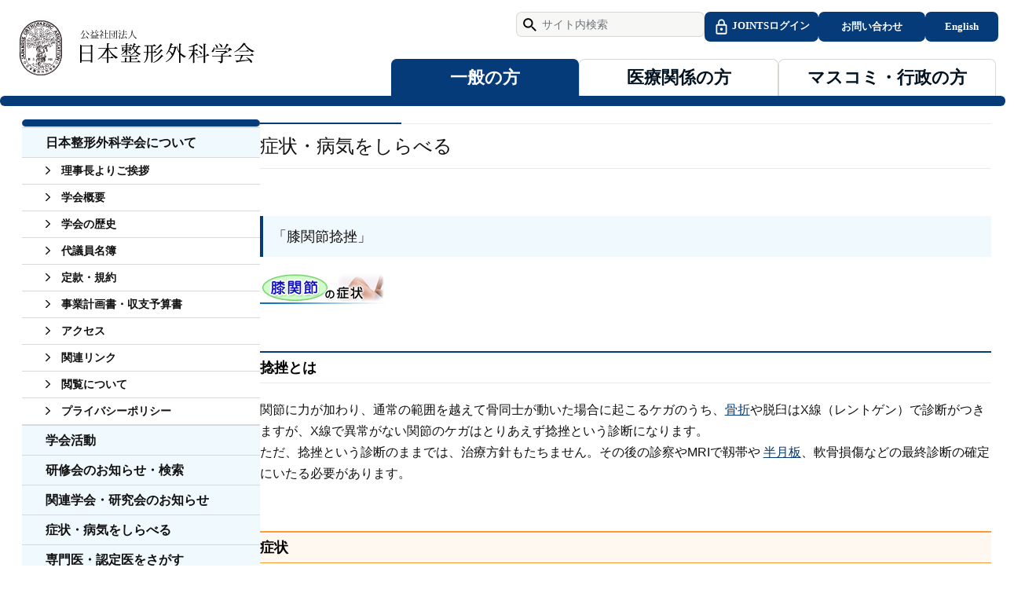

--- FILE ---
content_type: text/html; charset=utf-8
request_url: https://www.joa.or.jp/public/sick/condition/sprain_of_knee.html
body_size: 6590
content:
<!DOCTYPE html>
<html lang="ja">
<head>
    <title>&#x300C;&#x819D;&#x95A2;&#x7BC0;&#x637B;&#x632B;&#x300D;&#xFF5C;&#x65E5;&#x672C;&#x6574;&#x5F62;&#x5916;&#x79D1;&#x5B66;&#x4F1A; &#x75C7;&#x72B6;&#x30FB;&#x75C5;&#x6C17;&#x3092;&#x3057;&#x3089;&#x3079;&#x308B;</title>
    <meta charset="utf-8" />
    <meta name="viewport" content="width=device-width, initial-scale=1.0" />
    <meta http-equiv="Content-Type" content="text/html; charset=UTF-8">

    
    
<link href="/css/boxicons.min.css" rel="stylesheet">

<link href="/css/bootstrap/bootstrap.min.css" rel="stylesheet">

<link href="/css/common.css" rel="stylesheet">

<link href="/css\health_icons\style.css" rel="stylesheet">

<link href="/resources\css\style.css" rel="stylesheet">

<link href="/public\sick\css\condition.css" rel="stylesheet">

    <style>
    
        .contents-main {
            width: 80%;
        }
    
    </style>

<script type="text/javascript">!function(T,l,y){var S=T.location,k="script",D="instrumentationKey",C="ingestionendpoint",I="disableExceptionTracking",E="ai.device.",b="toLowerCase",w="crossOrigin",N="POST",e="appInsightsSDK",t=y.name||"appInsights";(y.name||T[e])&&(T[e]=t);var n=T[t]||function(d){var g=!1,f=!1,m={initialize:!0,queue:[],sv:"5",version:2,config:d};function v(e,t){var n={},a="Browser";return n[E+"id"]=a[b](),n[E+"type"]=a,n["ai.operation.name"]=S&&S.pathname||"_unknown_",n["ai.internal.sdkVersion"]="javascript:snippet_"+(m.sv||m.version),{time:function(){var e=new Date;function t(e){var t=""+e;return 1===t.length&&(t="0"+t),t}return e.getUTCFullYear()+"-"+t(1+e.getUTCMonth())+"-"+t(e.getUTCDate())+"T"+t(e.getUTCHours())+":"+t(e.getUTCMinutes())+":"+t(e.getUTCSeconds())+"."+((e.getUTCMilliseconds()/1e3).toFixed(3)+"").slice(2,5)+"Z"}(),iKey:e,name:"Microsoft.ApplicationInsights."+e.replace(/-/g,"")+"."+t,sampleRate:100,tags:n,data:{baseData:{ver:2}}}}var h=d.url||y.src;if(h){function a(e){var t,n,a,i,r,o,s,c,u,p,l;g=!0,m.queue=[],f||(f=!0,t=h,s=function(){var e={},t=d.connectionString;if(t)for(var n=t.split(";"),a=0;a<n.length;a++){var i=n[a].split("=");2===i.length&&(e[i[0][b]()]=i[1])}if(!e[C]){var r=e.endpointsuffix,o=r?e.location:null;e[C]="https://"+(o?o+".":"")+"dc."+(r||"services.visualstudio.com")}return e}(),c=s[D]||d[D]||"",u=s[C],p=u?u+"/v2/track":d.endpointUrl,(l=[]).push((n="SDK LOAD Failure: Failed to load Application Insights SDK script (See stack for details)",a=t,i=p,(o=(r=v(c,"Exception")).data).baseType="ExceptionData",o.baseData.exceptions=[{typeName:"SDKLoadFailed",message:n.replace(/\./g,"-"),hasFullStack:!1,stack:n+"\nSnippet failed to load ["+a+"] -- Telemetry is disabled\nHelp Link: https://go.microsoft.com/fwlink/?linkid=2128109\nHost: "+(S&&S.pathname||"_unknown_")+"\nEndpoint: "+i,parsedStack:[]}],r)),l.push(function(e,t,n,a){var i=v(c,"Message"),r=i.data;r.baseType="MessageData";var o=r.baseData;return o.message='AI (Internal): 99 message:"'+("SDK LOAD Failure: Failed to load Application Insights SDK script (See stack for details) ("+n+")").replace(/\"/g,"")+'"',o.properties={endpoint:a},i}(0,0,t,p)),function(e,t){if(JSON){var n=T.fetch;if(n&&!y.useXhr)n(t,{method:N,body:JSON.stringify(e),mode:"cors"});else if(XMLHttpRequest){var a=new XMLHttpRequest;a.open(N,t),a.setRequestHeader("Content-type","application/json"),a.send(JSON.stringify(e))}}}(l,p))}function i(e,t){f||setTimeout(function(){!t&&m.core||a()},500)}var e=function(){var n=l.createElement(k);n.src=h;var e=y[w];return!e&&""!==e||"undefined"==n[w]||(n[w]=e),n.onload=i,n.onerror=a,n.onreadystatechange=function(e,t){"loaded"!==n.readyState&&"complete"!==n.readyState||i(0,t)},n}();y.ld<0?l.getElementsByTagName("head")[0].appendChild(e):setTimeout(function(){l.getElementsByTagName(k)[0].parentNode.appendChild(e)},y.ld||0)}try{m.cookie=l.cookie}catch(p){}function t(e){for(;e.length;)!function(t){m[t]=function(){var e=arguments;g||m.queue.push(function(){m[t].apply(m,e)})}}(e.pop())}var n="track",r="TrackPage",o="TrackEvent";t([n+"Event",n+"PageView",n+"Exception",n+"Trace",n+"DependencyData",n+"Metric",n+"PageViewPerformance","start"+r,"stop"+r,"start"+o,"stop"+o,"addTelemetryInitializer","setAuthenticatedUserContext","clearAuthenticatedUserContext","flush"]),m.SeverityLevel={Verbose:0,Information:1,Warning:2,Error:3,Critical:4};var s=(d.extensionConfig||{}).ApplicationInsightsAnalytics||{};if(!0!==d[I]&&!0!==s[I]){var c="onerror";t(["_"+c]);var u=T[c];T[c]=function(e,t,n,a,i){var r=u&&u(e,t,n,a,i);return!0!==r&&m["_"+c]({message:e,url:t,lineNumber:n,columnNumber:a,error:i}),r},d.autoExceptionInstrumented=!0}return m}(y.cfg);function a(){y.onInit&&y.onInit(n)}(T[t]=n).queue&&0===n.queue.length?(n.queue.push(a),n.trackPageView({})):a()}(window,document,{
src: "https://js.monitor.azure.com/scripts/b/ai.2.min.js", // The SDK URL Source
crossOrigin: "anonymous", 
cfg: { // Application Insights Configuration
    connectionString: 'InstrumentationKey=950e4142-90bb-4ccf-ac55-1763efbba7f6;IngestionEndpoint=https://japaneast-1.in.applicationinsights.azure.com/;LiveEndpoint=https://japaneast.livediagnostics.monitor.azure.com/;ApplicationId=79fc8ce5-18f7-486d-8447-335cdd8da48c'
}});</script></head>
<body>
    <header id="header"></header>

    

        
<div class="main">

        <aside id="sidemenu" class="contents-sidemenu"></aside>

        <div class="contents-main bg-white color-green">
            <div class="l-contents__main">
                <!-- InstanceBeginEditable name="main" -->
                <!--Start:コンテンツエリア-->
                <div id="main">
                    <!--Start:ぱんくず-->
                    <!--
			<a href="sprain_of_knee.html">膝関節捻挫</a></div>
			<!--End:ぱんくず-->
                    <div class="p-pageTitle">
                        <h1 class="p-pageTitle__title">症状・病気をしらべる</h1>
                    </div>

                    <h2>「膝関節捻挫」</h2>
                    <div id="sick_contents">

                        <div id="contentstitle">
                            <div id="bodyparts">
                                <a href="/public/sick/body/knee.html"><img src="/public/img/body_knee_small.gif" alt="膝関節の症状"></a>
                            </div>
                        </div>

                        <div id="about">
                            <h3>捻挫とは</h3>
                            <p>
                                関節に力が加わり、通常の範囲を越えて骨同士が動いた場合に起こるケガのうち、<a href="/public/sick/condition/bone_fracture.html">骨折</a>や脱臼はX線（レントゲン）で診断がつきますが、X線で異常がない関節のケガはとりあえず捻挫という診断になります。<br> ただ、捻挫という診断のままでは、治療方針もたちません。その後の診察やMRIで靱帯や
                                <a href="/public/sick/condition/meniscal_tear.html">半月板</a>、軟骨損傷などの最終診断の確定にいたる必要があります。</p>
                        </div>

                        <div id="condition">
                            <h3>症状</h3>
                            <p>
                                ケガをした関節の腫れ、痛みが見られます。これら症状は一般には損傷の程度と一致しますが、痛みを感じにくい靭帯（前十字靭帯など）もあるため、余り痛くないから大丈夫と考えてはいけません。また、かなり高度の<a href="/public/sick/condition/ligament_injury_of_th_knee.html">靱帯損傷</a>があっても、ほとんどの場合、1～2か月以内に日常生活に支障がないレベルには回復します。<br> したがって普通に歩けるようになったから大丈夫と思ってもいけません。
                            </p>
                        </div>

                        <div id="cause">
                            <h3>原因と病態</h3>
                            <p>受傷の原因は、関節に直接力が加わるもの（直達外力による外傷）と加わらないもの（介達外力による、または非接触性の外傷）とがあります。<br> 膝の関節の場合ですと、前者はタックルが直接膝に入ったことによるケガ、後者の例としては着地で膝を捻じったケガがその例として挙げられます。
                            </p>
                            <p>靭帯の外傷はその程度により、1度（部分断裂）から3度（完全断裂）に分類されます（図1）。</p>
                            <div class="image">
                                <img src="/public/img/sprain_of_knee_01.jpg" alt="図1" width="160" height="156">
                                <p>図1 膝関節鏡でみた断裂前十字靭帯</p>
                            </div>
                        </div>

                        <div id="consult">
                            <h3>診断</h3>
                            <p>診断の決め手はまず、ケガをした時の状態（外力のかかった方向、ケガをしたときの膝の位置・姿勢）を詳細に聞くことから始まります。関節に血がたまっているかどうかも診断の重要な要素です。</p>
                            <p>その後の診察では、圧痛（押さえて痛むところ）の場所、靭帯のケガで関節が不安定になっていないか、などの所見をとります。MRIは多くの情報を与えてくれる有用な検査です。</p>
                        </div>

                        <div id="treat">
                            <h3>予防と治療</h3>
                            <p>上に述べたもののうち、直達外力によるケガは防ぎようがない部分があります。 ケガ予防のためのサポーターの効果にも限界があります。
                                <br> 一方、非接触性のケガについては、ケガをしないような体の使い方や基本的な切り返し・着地動作をトレーニングで身につけることにより、ある程度防止できるのではないか、と考えられています。
                            </p>

                            <div class="image_right" style="width: 160px;">
                                <img src="/public/img/sprain_of_knee_02.jpg" alt="図2" width="160" height="153">
                                <span style="font-size: 90%;">図2 関節鏡による膝関節手術</span>
                            </div>
                            <p>
                                捻挫の治療は、靭帯・半月板など、どの組織がどの程度の損傷を起こしているかによって、手術による治療と手術以外のいわゆる保存的治療のいずれかを選択します。<br> 手術は近年、関節鏡（内視鏡）を用いるなど、小切開で行うものが多く（図2）、保存的治療の場合もギプスによる長期の固定はできるだけ避けて装具やサポーターを用いて早くから運動を開始する方法（機能的治療）が主体となっています。
                            </p>
                            <div class="clear">
                                <p> </p>
                            </div>
                        </div>
                    </div>
					<h3>関連する症状・病気</h3>
					<div id="relation">
						<ul>
							<li><a href="/public/sick/condition/sprain.html">捻挫</a></li>
							<li><a href="/public/sick/condition/sprain_of_ankle.html">足関節捻挫</a></li>
							<li><a href="/public/sick/condition/meniscal_tear.html">半月（板）損傷</a></li>
							<li><a href="/public/sick/condition/ligament_injury_of_th_knee.html">膝靱帯損傷</a></li>
						</ul>
					</div>
                </div>
                <!--End:コンテンツエリア-->
                <!-- InstanceEndEditable -->
            </div>
        </div>
    </div>

    <footer id="footer"></footer>

    <script src="/resources/js/vendor/jquery.js"></script>
    <script src="/resources/js/vendor/jquery.fujiscroll.js"></script>
    <script src="/resources/js/vendor/owl.carousel.min.js"></script>
    <script src="/resources/js/app.js?v=hUcJ4h1_ZfOH4zYi7dY7FgvJv7l9NprHrSIOoxgSoGo"></script>
    <script src="/js/common.js?v=fSkNzNp5LsW3SOt8VOOSavXiNCJwu-9uNxorSjvc95w"></script>

    
<script>
    
        //固定部分
        window.onload = function() {
            setPartialTopMenu('header', 'public');
            setPartialSideMenu('sidemenu', 'public');
            setPartialFooter('footer');
        }
    
</script>



</body>
</html>


--- FILE ---
content_type: text/html; charset=utf-8
request_url: https://www.joa.or.jp/part/header
body_size: 1789
content:
<div class="header">
    <div class="row h-100">
        <div class="col-12 col-md-5 d-flex justify-content-between">
            <div class="d-flex align-items-center h-100 px-3 header__logo">
                <a href="/">
                    <img src="/img/logo.svg" alt="公益財団法人 日本整形外科学会">
                </a>
            </div>
            <div class="d-flex align-items-center px-4">
                <button class="btn btn-hamburger is-close">
                    <img src="/img/menu.svg" class="menu-open" width="25" height="25" alt="Open">
                    <img src="/img/clear.svg" class="menu-close" width="25" height="25" alt="Close">
                </button>
            </div>
        </div>
        <div class="col-12 col-md-7 d-none d-md-flex flex-column justify-content-between">
            <div class="d-flex header__right-top justify-content-end">
                <form method="GET" action="/">
                    <div class="input-group header_input-group-search">
                        <div class="input-group-prepend d-flex align-items-center" onclick="this.closest('form').submit();">
                            <svg xmlns="http://www.w3.org/2000/svg" width="25" height="25" viewBox="0 0 40 40" fill="none">
                                <path d="M26.2581 23.7584H24.9415L24.4748 23.3084C26.1081 21.4084 27.0915 18.9417 27.0915 16.2584C27.0915 10.275 22.2415 5.42505 16.2581 5.42505C10.2748 5.42505 5.4248 10.275 5.4248 16.2584C5.4248 22.2417 10.2748 27.0917 16.2581 27.0917C18.9415 27.0917 21.4081 26.1084 23.3081 24.475L23.7581 24.9417V26.2584L32.0915 34.5751L34.5748 32.0917L26.2581 23.7584ZM16.2581 23.7584C12.1081 23.7584 8.75814 20.4084 8.75814 16.2584C8.75814 12.1084 12.1081 8.75838 16.2581 8.75838C20.4081 8.75838 23.7581 12.1084 23.7581 16.2584C23.7581 20.4084 20.4081 23.7584 16.2581 23.7584Z" fill="black"/>
                            </svg>
                        </div>
                        <input type="text" class="form-control mt-0" name="s" placeholder="サイト内検索">
                    </div>
                </form>
                <div class="d-flex align-items-stretch h-100 header__button-group">
                    <button class="btn btn-secondary btn-header btn-login" onclick="onWebAppLogin()">
                        <svg xmlns="http://www.w3.org/2000/svg" width="24" height="24" viewBox="0 0 24 24" fill="none">
                            <path d="M18 8.5H17V6.5C17 3.74 14.76 1.5 12 1.5C9.24 1.5 7 3.74 7 6.5V8.5H6C4.9 8.5 4 9.4 4 10.5V20.5C4 21.6 4.9 22.5 6 22.5H18C19.1 22.5 20 21.6 20 20.5V10.5C20 9.4 19.1 8.5 18 8.5ZM9 6.5C9 4.84 10.34 3.5 12 3.5C13.66 3.5 15 4.84 15 6.5V8.5H9V6.5ZM18 20.5H6V10.5H18V20.5ZM12 17.5C13.1 17.5 14 16.6 14 15.5C14 14.4 13.1 13.5 12 13.5C10.9 13.5 10 14.4 10 15.5C10 16.6 10.9 17.5 12 17.5Z" fill="white"/>
                        </svg>
                        JOINTSログイン
                    </button>
                    <button class="btn btn-secondary btn-header btn-inquiry" onclick="window.location.href = '/joa/inquiry.html'">お問い合わせ</button>
                    <button class="btn btn-secondary btn-header btn-lang" onclick="window.location.href = '/english/index.html'">English</button>
                </div>
            </div>
            <div class="d-flex justify-content-end">
                <div class="header__navtab-group">
                    <button class="btn btn-navtab btn-tab-public" data-type="public">一般の方</button>
                    <button class="btn btn-navtab btn-tab-edu" data-type="edu">医療関係の方</button>
                    <button class="btn btn-navtab btn-tab-media" data-type="media">マスコミ・行政の方</button>
                </div>
            </div>
        </div>
    </div>
    <div class="header__border-bottom"></div>
</div>

--- FILE ---
content_type: text/html; charset=utf-8
request_url: https://www.joa.or.jp/part/sidemenu
body_size: 412
content:
<div>
    <ul class="helthcare-worker_sidemenu">
        <li class="p-localnavi__heading"></li>
        <li class="sidemenu__part-1"></li>
        <ul class="sidemenu__part-2"></ul>
    </ul>
</div>


--- FILE ---
content_type: text/html; charset=utf-8
request_url: https://www.joa.or.jp/part/footer
body_size: 397
content:
<div class="copyright" style="margin-bottom:10px;">Copyright © The Japanese Orthopaedic Association</div>

--- FILE ---
content_type: text/css
request_url: https://www.joa.or.jp/css/common.css
body_size: 8842
content:

/* 共通 */
html, body, div, span, object, iframe,
h1, h2, h3, h4, h5, h6, p, blockquote, pre,
abbr, address, cite, code,
del, dfn, em, img, ins, kbd, q, samp,
small, strong, sub, sup, var,
b, i,
dl, dt, dd, ol, ul, li,
fieldset, form, label, legend,
table, caption, tbody, tfoot, thead, tr, th, td,
article, aside, dialog, figure, footer, header,
hgroup, menu, nav, section,
time, mark, audio, video {
    margin: 0;
    padding: 0;
    border: 0;
    outline: 0;
    vertical-align: baseline;
    background: transparent;
    list-style: none;
}

html {
    font-size: 16px;
    overflow-y: scroll;
    background-color: #fff;
    --main-color: #053B79;
    --sub-color: #053b791a;
    --sub-color-rbga: rgba(138, 186, 47, 0.1);
}

body {
    color: #111111;
    font-size: 1rem;
    line-height: 1.7;
    font-family: "Meiryo", "Arial";
    overflow: hidden;
    background-size: cover;
    min-height: 100vh;
}


h3 {
    font-size: 1.6rem;
    margin: 0px 0 10px;
    padding: 10px 20px;
    background: var(--main-color);
    color: white;
    font-weight: 600;
}

.main {
    display: flex;
    flex-wrap: wrap;
    justify-content: center;
    position: relative;
    column-gap: 25px;
    padding-left: 18px;
    padding-right: 18px;
}

a:visited {
    color: #053B79;
    text-decoration: none;
}

a:hover {
    text-decoration: none;
}

/* BootstrapIcon Theme Color */
.bi.important {
    color: red;
}

.bi.newest {
    color: darkorange;
}

/* 画面の配分 */
.contents-sidemenu {
    display: none;
    position: absolute;
    top: 0;
    left: 0;
    right: 0;
    z-index: 999;
    background: white;
    height: calc(100vh - 112px);
    overflow-y: scroll;
    overflow-x: hidden;
}

.contents-sidemenu.d-block-mobile {
    display: block;
}

/* Hide scrollbar for Chrome, Safari and Opera */
.contents-sidemenu::-webkit-scrollbar {
    display: none;
}
  
/* Hide scrollbar for IE, Edge and Firefox */
.contents-sidemenu {
    -ms-overflow-style: none;  /* IE and Edge */
    scrollbar-width: none;  /* Firefox */
}

/* サイトメニュー */
.helthcare-worker_sidemenu li a {
    position: relative;
    display: block;
    padding: 5px 20px 5px 30px;
    background-color: #ffffff;
    color: inherit;
    text-decoration: none;
}

.largetitle a {
    background-color: var(--sub-color-rbga) !important;
    font-weight: 600;
}

.middletitle a {
    position: relative;
    display: block;
    padding: 5px 40px 5px 50px !important;
    background-color: #ffffff;
    color: inherit;
    text-decoration: none;
    font-size: 14px;
}

.middletitle a::before {
    position: absolute;
    top: 35%;
    left: 30px;
    display: block;
    content: "";
    width: 6px;
    height: 10px;
    background-image: url(../img/allow.jpg);
    background-size: 6px 10px;
    background-repeat: no-repeat;
}

.helthcare-worker_sidemenu li {
    border-bottom: 1px solid #d9d9d9;
    font-size: 16px;
}

.p-localnavi__heading {
    border-radius: 8px;
    background: var(--main-color);
    height: 10px;
}

/* 日整会ロゴ */
.h-logo > a > img {
    width: auto;
    height: 65px;
    margin-top: 10px;
    padding-left: 20px;
}

/* お問い合わせ */
.h-contact {
    padding: 20px 0px;
    margin-right: 30px;
    display: flex;
    align-items: flex-end;
}

.h-sns {
    text-align: right;
    padding: 10px 10px 0 0px;
}

.h-faq, .h-mail {
    /* padding: 0px 0 0 0px; */
    margin-top: 10px;
    float: right;
    width: 130px;
}

    .h-mail a, .h-faq a {
        display: block;
        text-align: center;
        font-size: 0.8rem;
        padding: 5px 0px;
        border: solid 2px var(--main-color);
        color: #053B79;
    }

.contact {
    background: var(--main-color);
    color: white !important;
}


/* サイト内検索 */
textarea, input[type="text"] {
    border: 0;
    padding: 3px;
    -webkit-border-radius: 3px;
    -moz-border-radius: 3px;
    border-radius: 3px;
}

input[type="text"] {
    width: 100%;
    margin-top: 10px;
    padding: 0 40px 0 20px;
    background-color: white;
    /* font-size: 1.3rem; */
    line-height: 2.125;
    border-radius: 20px;
    border: 1px solid #053B79;
    box-sizing: border-box;
}


.SearchInput.submitArea {
    position: relative;
    background: inherit;
    color: #999;
    font-size: 14px;
}


/* list Info */
.btn_infolist {
    width: 150px;
    height: 40px;
    border-radius: 8px;
    border: 1px solid #053B79;
    background: #FFF;
    color: #053B79;
    font-family: Meiryo UI;
    font-size: 14px;
    font-style: normal;
    font-weight: 700;
    line-height: 22px;
    align-self: flex-end;
}

/* footer */
.copyright {
    text-align: center;
}

footer {
    position: sticky;
    width: 100%;
    bottom: 0;
    margin-top: 15px !important;
}

/* トップページナビゲーション */
.menu_top {
    border-bottom: 10px solid var(--main-color) !important;
}

.menu_top, header {
    zoom: 90%
}

@media (min-width: 722px) {
    .menu_top .container {
        margin-right: 30px !important;
    }
}

.dropup .caret,
.navbar-fixed-bottom .dropdown .caret {
  border-top: 0;
  border-bottom: 4px dashed;
  border-bottom: 4px solid \9;
  content: "";
}

.dropup .dropdown-menu,
.navbar-fixed-bottom .dropdown .dropdown-menu {
  top: auto;
  bottom: 100%;
  margin-bottom: 2px;
}

@media (min-width: 768px) {
  .navbar-right .dropdown-menu {
    left: auto;
    right: 0;
  }
  .navbar-right .dropdown-menu-left {
    left: 0;
    right: auto;
  }
}

.nav {display: table;table-layout: fixed;}
.navbar-nav > li:last-child {
  position: relative;
  display: block;
}
.nav > li > a {
  position: relative;
  display: block;
}
.nav li:last-child :hover {
  text-decoration: none;
  background-color: #c2c9f4;
}
.nav > li.disabled > a {
  color: #777777;
}
.nav > li.disabled > a:hover,
.nav > li.disabled > a:focus {
  color: #777777;
  text-decoration: none;
  background-color: transparent;
  cursor: not-allowed;
}
.nav .open > a,
.nav .open > a:hover,
.nav .open > a:focus {
  background-color: #eeeeee;
  border-color: #337ab7;
}
.nav .nav-divider {
  height: 1px;
  margin: 9px 0;
  overflow: hidden;
  background-color: #e5e5e5;
}
.nav > li > a > img {
  max-width: none;
}
.nav-tabs {
  border-bottom: 1px solid #dddddd;
}
.nav-tabs > li {
  float: left;
  margin-bottom: -1px;
}
.nav-tabs > li > a {
  margin-right: 2px;
  line-height: 1.42857143;
  border: 1px solid transparent;
  border-radius: 4px 4px 0 0;
}
.nav-tabs > li > a:hover {
  border-color: #eeeeee #eeeeee #dddddd;
}
.nav-tabs > li.active > a,
.nav-tabs > li.active > a:hover,
.nav-tabs > li.active > a:focus {
  color: #555555;
  background-color: #ffffff;
  border: 1px solid #dddddd;
  border-bottom-color: transparent;
  cursor: default;
}
.nav-tabs.nav-justified {
  width: 100%;
  border-bottom: 0;
}
.nav-tabs.nav-justified > li {
  float: none;
}
.nav-tabs.nav-justified > li > a {
  text-align: center;
  margin-bottom: 5px;
}
.nav-tabs.nav-justified > .dropdown .dropdown-menu {
  top: auto;
  left: auto;
}
@media (min-width: 768px) {
  .nav-tabs.nav-justified > li {
    display: table-cell;
    width: 1%;
  }
  .nav-tabs.nav-justified > li > a {
    margin-bottom: 0;
  }
}
.nav-tabs.nav-justified > li > a {
  margin-right: 0;
  border-radius: 4px;
}
.nav-tabs.nav-justified > .active > a,
.nav-tabs.nav-justified > .active > a:hover,
.nav-tabs.nav-justified > .active > a:focus {
  border: 1px solid #dddddd;
}
@media (min-width: 768px) {
  .nav-tabs.nav-justified > li > a {
    border-bottom: 1px solid #dddddd;
    border-radius: 4px 4px 0 0;
  }
  .nav-tabs.nav-justified > .active > a,
  .nav-tabs.nav-justified > .active > a:hover,
  .nav-tabs.nav-justified > .active > a:focus {
    border-bottom-color: #ffffff;
  }
}
.nav-pills > li {
  float: left;
}
.nav-pills > li > a {
  border-radius: 4px;
}
.nav-pills > li + li {
  margin-left: 2px;
}
.nav-pills > li.active > a,
.nav-pills > li.active > a:hover,
.nav-pills > li.active > a:focus {
  color: #ffffff;
  background-color: #337ab7;
}
.nav-stacked > li {
  float: none;
}
.nav-stacked > li + li {
  margin-top: 2px;
  margin-left: 0;
}
.nav-justified {
  width: 100%;
}
.nav-justified > li {
  float: none;
}
.nav-justified > li > a {
  text-align: center;
  margin-bottom: 5px;
}
.nav-justified > .dropdown .dropdown-menu {
  top: auto;
  left: auto;
}
@media (min-width: 768px) {
  .nav-justified > li {
    display: table-cell;
    width: 1%;
  }
  .nav-justified > li > a {
    margin-bottom: 0;
  }
}
.nav-tabs-justified {
  border-bottom: 0;
}
.nav-tabs-justified > li > a {
  margin-right: 0;
  border-radius: 4px;
}
.nav-tabs-justified > .active > a,
.nav-tabs-justified > .active > a:hover,
.nav-tabs-justified > .active > a:focus {
  border: 1px solid #dddddd;
}
@media (min-width: 768px) {
  .nav-tabs-justified > li > a {
    border-bottom: 1px solid #dddddd;
    border-radius: 4px 4px 0 0;
  }
  .nav-tabs-justified > .active > a,
  .nav-tabs-justified > .active > a:hover,
  .nav-tabs-justified > .active > a:focus {
    border-bottom-color: #ffffff;
  }
}
.tab-content > .tab-pane {
  display: none;
}
.tab-content > .active {
  display: block;
}
.nav-tabs .dropdown-menu {
  margin-top: -1px;
  border-top-right-radius: 0;
  border-top-left-radius: 0;
}

.navbar {
    position: relative;
    min-height: 0px !important;
    margin-bottom: 20px;
    border: 1px solid transparent;
    padding-top: 0px !important;
    padding-bottom: 0px !important;
}

@media (min-width: 768px) {
  .navbar {
    border-radius: 4px;
  }
}
@media (min-width: 768px) {
  .navbar-header {
    float: left;
  }
}
.navbar-collapse {
  overflow-x: visible;
  padding-right: 15px;
  padding-left: 80px;
  border-top: 1px solid transparent;
  -webkit-box-shadow: inset 0 1px 0 rgba(255, 255, 255, 0.1);
  box-shadow: inset 0 1px 0 rgba(255, 255, 255, 0.1);
}
.navbar-collapse.in {
  overflow-y: auto;
}
@media (min-width: 768px) {
  .navbar-collapse {
    width: auto;
    border-top: 0;
    -webkit-box-shadow: none;
    box-shadow: none;
  }
  .navbar-collapse.collapse {
    display: flex;
    height: auto !important;
    overflow: visible !important;
  }
  .navbar-collapse.in {
    overflow-y: visible;
  }
  .navbar-fixed-top .navbar-collapse,
  .navbar-static-top .navbar-collapse,
  .navbar-fixed-bottom .navbar-collapse {
    padding-left: 0;
    padding-right: 0;
  }
}
.navbar-fixed-top .navbar-collapse,
.navbar-fixed-bottom .navbar-collapse {
  max-height: 340px;
}
@media (max-device-width: 480px) and (orientation: landscape) {
  .navbar-fixed-top .navbar-collapse,
  .navbar-fixed-bottom .navbar-collapse {
    max-height: 200px;
  }
}
.container > .navbar-header,
.container-fluid > .navbar-header,
.container > .navbar-collapse,
.container-fluid > .navbar-collapse {
  margin-right: -15px;
  margin-left: -15px;
}
@media (min-width: 768px) {
  .container > .navbar-header,
  .container-fluid > .navbar-header,
  .container > .navbar-collapse,
  .container-fluid > .navbar-collapse {
    margin-right: 0;
    margin-left: 0;
    display: contents;
  }
}
.navbar-static-top {
  z-index: 1000;
  border-width: 0 0 1px;
}
@media (min-width: 768px) {
  .navbar-static-top {
    border-radius: 0;
  }
}
.navbar-fixed-top,
.navbar-fixed-bottom {
  position: fixed;
  right: 0;
  left: 0;
  z-index: 1030;
}
@media (min-width: 768px) {
  .navbar-fixed-top,
  .navbar-fixed-bottom {
    border-radius: 0;
  }
}
.navbar-fixed-top {
  top: 0;
  border-width: 0 0 1px;
}
.navbar-fixed-bottom {
  bottom: 0;
  margin-bottom: 0;
  border-width: 1px 0 0;
}
.navbar-brand {
  float: left;
  padding: 15px 15px;
  font-size: 18px;
  line-height: 20px;
  height: 50px;
}
.navbar-brand:hover,
.navbar-brand:focus {
  text-decoration: none;
}
.navbar-brand > img {
  display: block;
}
@media (min-width: 768px) {
  .navbar > .container .navbar-brand,
  .navbar > .container-fluid .navbar-brand {
    margin-left: -15px;
  }
}
.navbar-toggle {
  position: relative;
  float: right;
  margin-right: 15px;
  padding: 9px 10px;
  margin-top: 8px;
  margin-bottom: 8px;
  background-color: transparent;
  background-image: none;
  border: 1px solid transparent;
  border-radius: 4px;
}
.navbar-toggle:focus {
  outline: 0;
}
.navbar-toggle .icon-bar {
  display: block;
  width: 22px;
  height: 2px;
  border-radius: 1px;
}
.navbar-toggle .icon-bar + .icon-bar {
  margin-top: 4px;
}
@media (min-width: 768px) {
  .navbar-toggle {
    display: none;
  }
}
.navbar-nav > li:last-child {
}
.navbar-nav > li > a {}
@media (max-width: 767px) {
  .navbar-nav .open .dropdown-menu {
    position: static;
    float: none;
    width: auto;
    margin-top: 0;
    background-color: transparent;
    border: 0;
    -webkit-box-shadow: none;
            box-shadow: none;
  }
  .navbar-nav .open .dropdown-menu > li > a,
  .navbar-nav .open .dropdown-menu .dropdown-header {
    padding: 5px 15px 5px 25px;
  }
  .navbar-nav .open .dropdown-menu > li > a {
    line-height: 20px;
  }
  .navbar-nav .open .dropdown-menu > li > a:hover,
  .navbar-nav .open .dropdown-menu > li > a:focus {
    background-image: none;
  }
}

@media (min-width: 768px) {
    .navbar-nav {
    display: table;
    table-layout: fixed;
    list-style-type: none;
    width: 100%;
    height: 100%;
    /* font-size: 1.8rem; */
    }

    ul.nav.navbar-nav li:first-child {
        border-left: 1px solid var(--main-color);
    }

    ul.nav.navbar-nav li.active {
        background: var(--main-color);
    }

    ul.nav.navbar-nav li.active a{color:white !important;}

    .navbar-nav > li:last-child {
    }
    .navbar-nav > li {
        border-top: 1px solid var(--main-color);
        border-right: 1px solid var(--main-color);
        display: table-cell;
        word-wrap: break-word;
        height: 100%;
        border-top-left-radius: 10px;
        border-top-right-radius: 10px;
    }
    .navbar-nav > li.active:nth-child(1),
    .navbar-nav > li:nth-child(1):hover {
      background: #053B79 !important;
      border-color: #053B79 !important;
    }
  
    .navbar-nav > li.active:nth-child(2),
    .navbar-nav > li:nth-child(2):hover {
      background: #8ABA2F !important;
      border-color: #8ABA2F !important;
    }

    .navbar-nav > li.active:nth-child(3),
    .navbar-nav > li:nth-child(3):hover {
      background: #E8C222 !important;
      border-color: #E8C222 !important;
    }

    .navbar-nav > li:hover > a {
      color: white;
      background-color: transparent !important;
    }

    navbar-nav > li:last-child {
        border-right: 1px solid white;
    }

    .navbar-nav > li last-child {
        border-right: 1px solid white;
    }

    .navbar-nav > li > a {
    padding-top: 5px;
    color: black;
    font-weight: 600;
    text-align: center;
    text-decoration: none;
    }
    a.dropdown-toggle.top-level {}
    a.dropdown-toggle.top-level {}

    .contents-sidemenu {
        margin: 30px 0px 0 10px;
        width: 26%;
        display: block;
        position: unset;
        height: unset;
        overflow-y: auto;
        overflow-x: auto;
    }

    .main {
        flex-wrap: nowrap;
    }
}

.navbar-form {
  margin-left: -15px;
  margin-right: -15px;
  padding: 10px 15px;
  border-top: 1px solid transparent;
  border-bottom: 1px solid transparent;
  -webkit-box-shadow: inset 0 1px 0 rgba(255, 255, 255, 0.1), 0 1px 0 rgba(255, 255, 255, 0.1);
  box-shadow: inset 0 1px 0 rgba(255, 255, 255, 0.1), 0 1px 0 rgba(255, 255, 255, 0.1);
  margin-top: 8px;
  margin-bottom: 8px;
}

@media (min-width: 768px) {
  .navbar-form .form-group {
    display: inline-block;
    margin-bottom: 0;
    vertical-align: middle;
  }
  .navbar-form .form-control {
    display: inline-block;
    width: auto;
    vertical-align: middle;
  }
  .navbar-form .form-control-static {
    display: inline-block;
  }
  .navbar-form .input-group {
    display: inline-table;
    vertical-align: middle;
  }
  .navbar-form .input-group .input-group-addon,
  .navbar-form .input-group .input-group-btn,
  .navbar-form .input-group .form-control {
    width: auto;
  }
  .navbar-form .input-group > .form-control {
    width: 100%;
  }
  .navbar-form .control-label {
    margin-bottom: 0;
    vertical-align: middle;
  }
  .navbar-form .radio,
  .navbar-form .checkbox {
    display: inline-block;
    margin-top: 0;
    margin-bottom: 0;
    vertical-align: middle;
  }
  .navbar-form .radio label,
  .navbar-form .checkbox label {
    padding-left: 0;
  }
  .navbar-form .radio input[type="radio"],
  .navbar-form .checkbox input[type="checkbox"] {
    position: relative;
    margin-left: 0;
  }
  .navbar-form .has-feedback .form-control-feedback {
    top: 0;
  }
}

@media (max-width: 767px) {
  .navbar-form .form-group {
    margin-bottom: 5px;
  }
  .navbar-form .form-group:last-child {
    margin-bottom: 0;
  }
}

@media (min-width: 768px) {
  .navbar-form {
    width: auto;
    border: 0;
    margin-left: 0;
    margin-right: 0;
    padding-top: 0;
    padding-bottom: 0;
    -webkit-box-shadow: none;
    box-shadow: none;
  }
}

.navbar-nav > li > .dropdown-menu {
  margin-top: 0;
  border-top-right-radius: 0;
  border-top-left-radius: 0;
}

.navbar-fixed-bottom .navbar-nav > li > .dropdown-menu {
  margin-bottom: 0;
  border-top-right-radius: 4px;
  border-top-left-radius: 4px;
  border-bottom-right-radius: 0;
  border-bottom-left-radius: 0;
}

.navbar-btn {
  margin-top: 8px;
  margin-bottom: 8px;
}

.navbar-btn.btn-sm {
  margin-top: 10px;
  margin-bottom: 10px;
}

.navbar-btn.btn-xs {
  margin-top: 14px;
  margin-bottom: 14px;
}

.navbar-text {
  margin-top: 15px;
  margin-bottom: 15px;
}

@media (min-width: 768px) {
  .navbar-text {
    float: left;
    margin-left: 15px;
    margin-right: 15px;
  }
}

@media (min-width: 768px) {
  .navbar-left {
    float: left !important;
  }
  .navbar-right {
    float: right !important;
    margin-right: -15px;
  }
  .navbar-right ~ .navbar-right {
    margin-right: 0;
  }
}

.navbar-default {
  background-color: #f8f8f8;
  border-color: #e7e7e7;
}

.navbar-default .navbar-brand {
  color: #777777;
}

.navbar-default .navbar-brand:hover,
.navbar-default .navbar-brand:focus {
  color: #5e5e5e;
  background-color: transparent;
}

.navbar-default .navbar-text {
  color: #777777;
}

.navbar-default .navbar-nav > li > a {
  color: #777777;
}

.navbar-default .navbar-nav > li > a:hover,
.navbar-default .navbar-nav > li > a:focus {
  color: #333333;
  background-color: transparent;
}

.navbar-default .navbar-nav > .active > a,
.navbar-default .navbar-nav > .active > a:hover,
.navbar-default .navbar-nav > .active > a:focus {
  color: #555555;
  background-color: #e7e7e7;
}

.navbar-default .navbar-nav > .disabled > a,
.navbar-default .navbar-nav > .disabled > a:hover,
.navbar-default .navbar-nav > .disabled > a:focus {
  color: #cccccc;
  background-color: transparent;
}

.navbar-default .navbar-toggle {
  border-color: #dddddd;
}

.navbar-default .navbar-toggle:hover,
.navbar-default .navbar-toggle:focus {
  background-color: #dddddd;
}
.navbar-default .navbar-toggle .icon-bar {
  background-color: #888888;
}

.navbar-default .navbar-collapse,
.navbar-default .navbar-form {
  border-color: #e7e7e7;
}

.navbar-default .navbar-nav > .open > a,
.navbar-default .navbar-nav > .open > a:hover,
.navbar-default .navbar-nav > .open > a:focus {
  background-color: #e7e7e7;
  color: #555555;
}

@media (max-width: 767px) {
  .navbar-default .navbar-nav .open .dropdown-menu > li > a {
    color: #777777;
  }
  .navbar-default .navbar-nav .open .dropdown-menu > li > a:hover,
  .navbar-default .navbar-nav .open .dropdown-menu > li > a:focus {
    color: #333333;
    background-color: transparent;
  }
  .navbar-default .navbar-nav .open .dropdown-menu > .active > a,
  .navbar-default .navbar-nav .open .dropdown-menu > .active > a:hover,
  .navbar-default .navbar-nav .open .dropdown-menu > .active > a:focus {
    color: #555555;
    background-color: #e7e7e7;
  }
  .navbar-default .navbar-nav .open .dropdown-menu > .disabled > a,
  .navbar-default .navbar-nav .open .dropdown-menu > .disabled > a:hover,
  .navbar-default .navbar-nav .open .dropdown-menu > .disabled > a:focus {
    color: #cccccc;
    background-color: transparent;
  }
}

.navbar-default .navbar-link {
  color: #777777;
}

.navbar-default .navbar-link:hover {
  color: #333333;
}

.navbar-default .btn-link {
  color: #777777;
}

.navbar-default .btn-link:hover,
.navbar-default .btn-link:focus {
  color: #333333;
}

.navbar-default .btn-link[disabled]:hover,
fieldset[disabled] .navbar-default .btn-link:hover,
.navbar-default .btn-link[disabled]:focus,
fieldset[disabled] .navbar-default .btn-link:focus {
  color: #cccccc;
}

.navbar-inverse {
  background-color: #222222;
  border-color: #080808;
}

.navbar-inverse .navbar-brand {
  color: #9d9d9d;
}

.navbar-inverse .navbar-brand:hover,
.navbar-inverse .navbar-brand:focus {
  color: #ffffff;
  background-color: transparent;
}

.navbar-inverse .navbar-text {
  color: #9d9d9d;
}

.navbar-inverse .navbar-nav > li > a {
  color: #9d9d9d;
}

.navbar-inverse .navbar-nav > li > a:hover,
.navbar-inverse .navbar-nav > li > a:focus {
  color: #ffffff;
  background-color: transparent;
}

.navbar-inverse .navbar-nav > .active > a,
.navbar-inverse .navbar-nav > .active > a:hover,
.navbar-inverse .navbar-nav > .active > a:focus {
  color: #ffffff;
  background-color: #080808;
}

.navbar-inverse .navbar-nav > .disabled > a,
.navbar-inverse .navbar-nav > .disabled > a:hover,
.navbar-inverse .navbar-nav > .disabled > a:focus {
  color: #444444;
  background-color: transparent;
}

.navbar-inverse .navbar-toggle {
  border-color: #333333;
}

.navbar-inverse .navbar-toggle:hover,
.navbar-inverse .navbar-toggle:focus {
  background-color: #333333;
}

.navbar-inverse .navbar-toggle .icon-bar {
  background-color: #ffffff;
}

.navbar-inverse .navbar-collapse,
.navbar-inverse .navbar-form {
  border-color: #101010;
}

.navbar-inverse .navbar-nav > .open > a,
.navbar-inverse .navbar-nav > .open > a:hover,
.navbar-inverse .navbar-nav > .open > a:focus {
  background-color: #080808;
  color: #ffffff;
}

@media (max-width: 767px) {
  .navbar-inverse .navbar-nav .open .dropdown-menu > .dropdown-header {
    border-color: #080808;
  }
  .navbar-inverse .navbar-nav .open .dropdown-menu .divider {
    background-color: #080808;
  }
  .navbar-inverse .navbar-nav .open .dropdown-menu > li > a {
    color: #9d9d9d;
  }
  .navbar-inverse .navbar-nav .open .dropdown-menu > li > a:hover,
  .navbar-inverse .navbar-nav .open .dropdown-menu > li > a:focus {
    color: #ffffff;
    background-color: transparent;
  }
  .navbar-inverse .navbar-nav .open .dropdown-menu > .active > a,
  .navbar-inverse .navbar-nav .open .dropdown-menu > .active > a:hover,
  .navbar-inverse .navbar-nav .open .dropdown-menu > .active > a:focus {
    color: #ffffff;
    background-color: #080808;
  }
  .navbar-inverse .navbar-nav .open .dropdown-menu > .disabled > a,
  .navbar-inverse .navbar-nav .open .dropdown-menu > .disabled > a:hover,
  .navbar-inverse .navbar-nav .open .dropdown-menu > .disabled > a:focus {
    color: #444444;
    background-color: transparent;
  }
}

.navbar-inverse .navbar-link {
  color: #9d9d9d;
}

.navbar-inverse .navbar-link:hover {
  color: #ffffff;
}

.navbar-inverse .btn-link {
  color: #9d9d9d;
}

.navbar-inverse .btn-link:hover,
.navbar-inverse .btn-link:focus {
  color: #ffffff;
}

.navbar-inverse .btn-link[disabled]:hover,
fieldset[disabled] .navbar-inverse .btn-link:hover,
.navbar-inverse .btn-link[disabled]:focus,
fieldset[disabled] .navbar-inverse .btn-link:focus {
  color: #444444;
}

.menu_top.navbar-expand {
    flex-wrap: nowrap;
    justify-content: flex-start;
}

.menu_top.navbar-expand .navbar-nav {
    flex-direction: row;
}

.menu_top.navbar-expand .navbar-nav .dropdown-menu {
    position: absolute;
}

.menu_top.navbar-expand .navbar-nav .nav-link {
    padding-right: 0.5rem;
    padding-left: 0.5rem;
}

.menu_top.navbar-expand .navbar-nav-scroll {
    overflow: visible;
}

.menu_top.navbar-expand .navbar-collapse {
    display: contents !important;
    flex-basis: auto;
}

.menu_top.navbar-expand .navbar-toggler {
    display: none;
}

/* 共通パーツ */

#an01, #an02, #an03, #an04, #an05, #an06, #an07, #an08, #an09, #an10,
#an11, #an12, #an13, #an14, #an15, #an16, #an17, #an18, #an19, #an20,
#an21, #an22, #an23, #an24, #an25, #an26, #an27, #an28, #an29, #an30 {
    margin-top: -90px;
    padding-top: 90px;
}

.l-title {
    font-size: 2.4rem;
    color: #fff;
    padding-bottom: 30px;
    line-height: 1.5;
}

.m-title {
    font-size: 2.0rem;
    line-height: 1.4;
    color: black;
    padding: 10px 20px;
    margin-bottom: 30px;
    background-color: var(--sub-color);
}

.s-title {
    font-size: 1.8rem;
    line-height: 1.4;
    color: black;
    padding: 3px 13px;
    margin-bottom: 10px;
    background-color: var(--sub-color);
}

.xs-title {
    font-size: 1.8rem;
    line-height: 1.4;
    margin-bottom: 10px;
}

.l-title-wrap {
    margin-bottom: 30px;
}

.main-text01 {
    margin-bottom: 30px;
    padding: 0 13px;
}

.main-text02 {
    margin-bottom: 10px;
    padding: 0 13px;
}

.abou-yakuin-name {
    display: inline-table;
    width: 100%;
    margin-bottom: 4px;
    cursor: pointer;
}

.abou-yakuin-name2 {
    cursor: default;
}

.abou-yakuin-name li:nth-child(1) {
    display: table-cell;
    width: 80px;
    height: 38px;
    padding: 4px 0;
    padding-left: 12px;
    font-size: 1.2rem;
    vertical-align: middle;
    background-color: var(--sub-color);
    color: black;
}

.abou-yakuin-name li:nth-child(2) {
    display: table-cell;
    width: 115px;
    height: 38px;
    padding: 4px 0;
    padding-left: 15px;
    font-size: 1.6rem;
    vertical-align: middle;
    background-color: var(--sub-color);
}

.abou-yakuin-name li:nth-child(3) {
    display: table-cell;
    height: 38px;
    padding: 4px 0;
    font-size: 1.2rem;
    line-height: 1.4;
    padding-right: 12px;
    vertical-align: middle;
    background-color: var(--sub-color);
}

textarea {
    border: 1px solid #053B79;
}

.middletitle a {
  background-color: #ffffff !important;
}

label[role=link] {
    color: #053B79;
}

table th, table td {
  vertical-align: middle;
}

.contents-main {
    width: 100% !important;
    margin-top: 35px;
}

.SearchInput .custom-input-search {
    line-height: 1rem;
    padding-top: 6px;
    padding-bottom: 5px;
}

.input-group-search .input-group-text {
  padding: 5px;
}

.input-group-search span {
  background-color: #F7F7F6;
}

.input-group-search input {
  border-radius: 8px;
  border: 1px solid #D9D7D2;
  border-left: none;
  background-color: #F7F7F6;
  padding-left: 0;
}

.btn-group-header {
  display: flex;
  gap: 15px;
}

.btn-group-header a {
  height: 100%;
  padding-top: 8px;
  padding-bottom: 8px;
}

.gap-8 {
  gap: 2rem;
}

.btn-menu {
  background-color: var(--main-color);
  width: 43px;
  height: 43px;
}

/* New css */
.header {
    height: 92px;
}

.header__border-bottom {
    background-color: var(--main-color);
    height: 10px;
    width: 100%;
}

.header__logo {
  padding-left: 1.75rem !important;
}

.header__logo a {
  display: flex;
  align-items: center;
}

.header__logo img {
    width: 203px;
    height: 47px;
    object-fit: cover;
}

.header_input-group-search {
    max-width: 455px;
    display: none;
}

.header_input-group-search .input-group-prepend {
    border-radius: 8px;
    border: 1px solid #D9D7D2;
    background: #F7F7F6;
    border-right: none;
    padding-left: 5.5px;
    padding-right: 5.5px;
}

.header_input-group-search input {
    border-radius: 8px;
    border: 1px solid #D9D7D2;
    background: #F7F7F6;
    border-left: none;
    padding-left: 0;
}

.header_input-group-search input:focus {
    box-shadow: none;
}

.btn-header {
    background: var(--main-color);
    color: white;
    border-radius: 8px;
    font-family: Meiryo UI;
    font-size: 14px;
    font-style: normal;
    font-weight: 700;
    line-height: 22px;
    border: none;
}

.header__right-top {
    padding-left: 17px;
    padding-right: 10px;
    padding-top: 17px;
    gap: 35px;
}

.header__button-group {
    gap: 14px;
    white-space: nowrap;
}

.header__button-group button {
    text-align: center;
}

.header__button-group .btn-login {
    padding-top: 9px;
    padding-bottom: 9px;
}

.header__button-group .btn-inquiry {
    padding-left: 32px;
    padding-right: 32px;
    padding-top: 9px;
    padding-bottom: 9px;
}

.header__button-group .btn-lang {
    padding-left: 28px;
    padding-right: 28px;
    padding-top: 9px;
    padding-bottom: 9px;
}

.header__navtab-group {
    display: flex;
    gap: 3px;
    padding-left: 13px;
    padding-right: 13px;
    height: 40px;
}

.header__navtab-group button {
    border-radius: 8px 8px 0px 0px;
    border: 1px solid #D9D7D2;
    border-bottom: none;
    background: #FFF;
    color: var(--Black, #00111F);
    text-align: center;
    font-family: Meiryo UI;
    font-size: 18px;
    font-style: normal;
    font-weight: 700;
    line-height: 25px;
}

.header__navtab-group button:focus {
    box-shadow: none;
}

.header__navtab-group .btn-tab-public {
    width: 200px;
}

.header__navtab-group .btn-tab-public:hover,
.header__navtab-group .btn-tab-public.active,
.contents-sidemenu .btn-sidebar-public:hover,
.contents-sidemenu .btn-sidebar-public.active {
    background: #053B79;
    color: white;
    border-color: #053B79;
}

.header__navtab-group .btn-tab-edu {
    width: 200px;
}

.header__navtab-group .btn-tab-edu:hover,
.header__navtab-group .btn-tab-edu.active,
.contents-sidemenu .btn-sidebar-edu:hover,
.contents-sidemenu .btn-sidebar-edu.active {
    background: #8ABA2F;
    color: white;
    border-color: #8ABA2F;
}

.header__navtab-group .btn-tab-media {
    width: 200px;
}

.header__navtab-group .btn-tab-media:hover,
.header__navtab-group .btn-tab-media.active,
.contents-sidemenu .btn-sidebar-media:hover,
.contents-sidemenu .btn-sidebar-media.active {
    background: #E8C222;
    color: white;
    border-color: #E8C222;
}

.header .btn-hamburger {
    width: 75px;
    height: 65px;
    border-radius: 8px;
    background: var(--main-color);
    display: flex;
    align-items: center;
    justify-content: center;
}

.header .btn-hamburger.is-close > .menu-close {
    display: none;
}

.header .btn-hamburger:not(.is-close) > .menu-open {
    display: none;
}

.contents-sidemenu .btn-sidebar {
    border-radius: 10px;
    border: 1px solid #053B79;
    background: #FFF;
    width: 100%;
    margin-bottom: 10px;
}

.helthcare-worker_sidemenu {
  position: relative;
}

.helthcare-worker_sidemenu .sidemenu__part-2 {
  display: none;
}

.p-pageTitle {
  position: relative;
  background: white !important;
  color: #111111 !important;
  border-top: 1px solid #EAEAEA;
  border-bottom: 1px solid #EAEAEA;
  padding-left: 0px !important;
}

.p-pageTitle::before {
  content: '';
  border: 1px solid var(--main-color);
  width: 180px;
  display: block;
  position: absolute;
  top: -2px;
  left: 0px;
}

.l-contents__main .c-heading3, h3:not([class*=c-]):not([class*=p-]) {
  padding-left: 0px !important;
}

@media (min-width: 768px) {
    .header {
        height: 135px;
    }

    .header__logo img {
        width: auto;
        height: 78px;
    }

    .header__border-bottom {
        border-radius: 8px;
        height: 15px;
    }

    .header .btn-hamburger {
        display: none;
    }

    .contents-main {
        width: 80% !important;
    }

    .helthcare-worker_sidemenu .sidemenu__part-2 {
      display: block !important;
    }
}

@media (min-width: 1210px) {
    .header__logo img {
        width: auto;
        height: 78px;
    }

    .header_input-group-search {
        display: inline-flex;
    }

    .header__navtab-group {
        padding-left: 13px;
        padding-right: 13px;
        height: 52px;
    }
    
    .header__navtab-group button {
        font-size: 24px;
        line-height: 32px;
    }
    
    .header__navtab-group .btn-tab-public {
        width: 266px;
    }
    
    .header__navtab-group .btn-tab-edu {
        width: 282px;
    }
    
    .header__navtab-group .btn-tab-media {
        width: 308px;
    }
}

@media (max-width: 375px) {
  .header__button-group .btn-lang, 
  .header__button-group .btn-inquiry {
    padding-left: 0.75rem;
    padding-right: 0.75rem;
  }
}

--- FILE ---
content_type: text/css
request_url: https://www.joa.or.jp/css/health_icons/style.css
body_size: 6971
content:
@font-face {
  font-family: 'icomoon';
  src:  url('fonts/icomoon.eot?5l6cky');
  src:  url('fonts/icomoon.eot?5l6cky#iefix') format('embedded-opentype'),
    url('fonts/icomoon.ttf?5l6cky') format('truetype'),
    url('fonts/icomoon.woff?5l6cky') format('woff'),
    url('fonts/icomoon.svg?5l6cky#icomoon') format('svg');
  font-weight: normal;
  font-style: normal;
  font-display: block;
}

[class^="icon-"], [class*=" icon-"] {
  /* use !important to prevent issues with browser extensions that change fonts */
  font-family: 'icomoon' !important;
  speak: never;
  font-style: normal;
  font-weight: normal;
  font-variant: normal;
  text-transform: none;
  line-height: 1;

  /* Better Font Rendering =========== */
  -webkit-font-smoothing: antialiased;
  -moz-osx-font-smoothing: grayscale;
}

.icon-x4:before {
  content: "\e900";
}
.icon-ambulance:before {
  content: "\e901";
}
.icon-basic_motorcycle:before {
  content: "\e902";
}
.icon-bike:before {
  content: "\e903";
}
.icon-cross_country_motorcycle:before {
  content: "\e904";
}
.icon-drone:before {
  content: "\e905";
}
.icon-helicopter:before {
  content: "\e906";
}
.icon-machinery:before {
  content: "\e907";
}
.icon-mobile_clinic:before {
  content: "\e908";
}
.icon-small_plane:before {
  content: "\e909";
}
.icon-vespa_motorcycle:before {
  content: "\e90a";
}
.icon-war:before {
  content: "\e90b";
}
.icon-uniE90C:before {
  content: "\e90c";
}
.icon-0:before {
  content: "\e90d";
}
.icon-1:before {
  content: "\e90e";
}
.icon-2:before {
  content: "\e90f";
}
.icon-3:before {
  content: "\e910";
}
.icon-4:before {
  content: "\e911";
}
.icon-5:before {
  content: "\e912";
}
.icon-6:before {
  content: "\e913";
}
.icon-7:before {
  content: "\e914";
}
.icon-8:before {
  content: "\e915";
}
.icon-9:before {
  content: "\e916";
}
.icon-A:before {
  content: "\e917";
}
.icon-B:before {
  content: "\e918";
}
.icon-C:before {
  content: "\e919";
}
.icon-D:before {
  content: "\e91a";
}
.icon-dollar:before {
  content: "\e91b";
}
.icon-E:before {
  content: "\e91c";
}
.icon-F:before {
  content: "\e91d";
}
.icon-G:before {
  content: "\e91e";
}
.icon-ghana:before {
  content: "\e91f";
}
.icon-H:before {
  content: "\e920";
}
.icon-I:before {
  content: "\e921";
}
.icon-J:before {
  content: "\e922";
}
.icon-K:before {
  content: "\e923";
}
.icon-L:before {
  content: "\e924";
}
.icon-M:before {
  content: "\e925";
}
.icon-N:before {
  content: "\e926";
}
.icon-O:before {
  content: "\e927";
}
.icon-P:before {
  content: "\e928";
}
.icon-Q:before {
  content: "\e929";
}
.icon-question_mark:before {
  content: "\e92a";
}
.icon-R:before {
  content: "\e92b";
}
.icon-rupee:before {
  content: "\e92c";
}
.icon-S:before {
  content: "\e92d";
}
.icon-T:before {
  content: "\e92e";
}
.icon-U:before {
  content: "\e92f";
}
.icon-V:before {
  content: "\e930";
}
.icon-W:before {
  content: "\e931";
}
.icon-X:before {
  content: "\e932";
}
.icon-Y:before {
  content: "\e933";
}
.icon-yen:before {
  content: "\e934";
}
.icon-Z:before {
  content: "\e935";
}
.icon-g:before {
  content: "\e936";
}
.icon-g1:before {
  content: "\e937";
}
.icon-alert:before {
  content: "\e938";
}
.icon-alert_circle:before {
  content: "\e939";
}
.icon-alert_triangle:before {
  content: "\e93a";
}
.icon-animal_chicken:before {
  content: "\e93b";
}
.icon-animal_cow:before {
  content: "\e93c";
}
.icon-animal_donkey:before {
  content: "\e93d";
}
.icon-animal_spider:before {
  content: "\e93e";
}
.icon-animal_tick:before {
  content: "\e93f";
}
.icon-assembly_point:before {
  content: "\e940";
}
.icon-award_ribbon:before {
  content: "\e941";
}
.icon-award_trophy:before {
  content: "\e942";
}
.icon-book:before {
  content: "\e943";
}
.icon-breeding_sites:before {
  content: "\e944";
}
.icon-calendar:before {
  content: "\e945";
}
.icon-calendar-quarantine:before {
  content: "\e946";
}
.icon-cannabis:before {
  content: "\e947";
}
.icon-cardiogram:before {
  content: "\e948";
}
.icon-cardiogram_e:before {
  content: "\e949";
}
.icon-chart_bar:before {
  content: "\e94a";
}
.icon-chart_bar_stacked:before {
  content: "\e94b";
}
.icon-chart_line:before {
  content: "\e94c";
}
.icon-chart_line_stacked:before {
  content: "\e94d";
}
.icon-chart_pie:before {
  content: "\e94e";
}
.icon-chart-cured-decreasing:before {
  content: "\e94f";
}
.icon-chart-cured-increasing:before {
  content: "\e950";
}
.icon-chart-death-rate-decreasing:before {
  content: "\e951";
}
.icon-chart-death-rate-increasing:before {
  content: "\e952";
}
.icon-chart-death-rate-stable:before {
  content: "\e953";
}
.icon-chart-infected-decreasing:before {
  content: "\e954";
}
.icon-chart-infected-increasing:before {
  content: "\e955";
}
.icon-chart-infected-stable:before {
  content: "\e956";
}
.icon-cholera:before {
  content: "\e957";
}
.icon-clinical_f:before {
  content: "\e958";
}
.icon-clinical_fe:before {
  content: "\e959";
}
.icon-communication:before {
  content: "\e95a";
}
.icon-community_meeting:before {
  content: "\e95b";
}
.icon-contact_support:before {
  content: "\e95c";
}
.icon-database:before {
  content: "\e95d";
}
.icon-death:before {
  content: "\e95e";
}
.icon-death_alt:before {
  content: "\e95f";
}
.icon-death_alt2:before {
  content: "\e960";
}
.icon-default:before {
  content: "\e961";
}
.icon-dhis2_logo:before {
  content: "\e962";
}
.icon-diabetes:before {
  content: "\e963";
}
.icon-diabetes_measure:before {
  content: "\e964";
}
.icon-discharge:before {
  content: "\e965";
}
.icon-eco_care:before {
  content: "\e966";
}
.icon-electricity:before {
  content: "\e967";
}
.icon-entry:before {
  content: "\e968";
}
.icon-excel_logo:before {
  content: "\e969";
}
.icon-exercise:before {
  content: "\e96a";
}
.icon-fingerprint:before {
  content: "\e96b";
}
.icon-geo_location:before {
  content: "\e96c";
}
.icon-global-pandemic:before {
  content: "\e96d";
}
.icon-globe:before {
  content: "\e96e";
}
.icon-guide_dog:before {
  content: "\e96f";
}
.icon-hazardous:before {
  content: "\e970";
}
.icon-health:before {
  content: "\e971";
}
.icon-health_alt:before {
  content: "\e972";
}
.icon-health_data_security:before {
  content: "\e973";
}
.icon-health_data_sync:before {
  content: "\e974";
}
.icon-health_literacy:before {
  content: "\e975";
}
.icon-health_worker_form:before {
  content: "\e976";
}
.icon-heart:before {
  content: "\e977";
}
.icon-heart_cardiogram:before {
  content: "\e978";
}
.icon-high_bars:before {
  content: "\e979";
}
.icon-high_level:before {
  content: "\e97a";
}
.icon-home-quarantine:before {
  content: "\e97b";
}
.icon-hospital_symbol:before {
  content: "\e97c";
}
.icon-i_certificate_paper:before {
  content: "\e97d";
}
.icon-i_documents_accepted:before {
  content: "\e97e";
}
.icon-i_documents_denied:before {
  content: "\e97f";
}
.icon-i_exam_multiple_choice:before {
  content: "\e980";
}
.icon-i_exam_qualification:before {
  content: "\e981";
}
.icon-i_note_action:before {
  content: "\e982";
}
.icon-i_schedule_school_date_time:before {
  content: "\e983";
}
.icon-imm:before {
  content: "\e984";
}
.icon-info:before {
  content: "\e985";
}
.icon-insecticide_resistance:before {
  content: "\e986";
}
.icon-low_bars:before {
  content: "\e987";
}
.icon-low_level:before {
  content: "\e988";
}
.icon-magnifying_glass:before {
  content: "\e989";
}
.icon-malaria_outbreak:before {
  content: "\e98a";
}
.icon-medical_advice:before {
  content: "\e98b";
}
.icon-medium_bars:before {
  content: "\e98c";
}
.icon-medium_level:before {
  content: "\e98d";
}
.icon-megaphone:before {
  content: "\e98e";
}
.icon-mosquito:before {
  content: "\e98f";
}
.icon-negative:before {
  content: "\e990";
}
.icon-network_4g:before {
  content: "\e991";
}
.icon-network_5g:before {
  content: "\e992";
}
.icon-no:before {
  content: "\e993";
}
.icon-nutrition:before {
  content: "\e994";
}
.icon-openMRS_logo:before {
  content: "\e995";
}
.icon-outbreak:before {
  content: "\e996";
}
.icon-paved_road:before {
  content: "\e997";
}
.icon-paved_road_alt:before {
  content: "\e998";
}
.icon-peace:before {
  content: "\e999";
}
.icon-pharmacy:before {
  content: "\e99a";
}
.icon-pharmacy_alt:before {
  content: "\e99b";
}
.icon-poison:before {
  content: "\e99c";
}
.icon-polygon:before {
  content: "\e99d";
}
.icon-positive:before {
  content: "\e99e";
}
.icon-prescription_document:before {
  content: "\e99f";
}
.icon-provider_fst:before {
  content: "\e9a0";
}
.icon-question:before {
  content: "\e9a1";
}
.icon-question_circle:before {
  content: "\e9a2";
}
.icon-question_triangle:before {
  content: "\e9a3";
}
.icon-referral:before {
  content: "\e9a4";
}
.icon-register_book:before {
  content: "\e9a5";
}
.icon-running_water_alt:before {
  content: "\e9a6";
}
.icon-rx:before {
  content: "\e9a7";
}
.icon-sexual_reproductive_health:before {
  content: "\e9a8";
}
.icon-simple_logo:before {
  content: "\e9a9";
}
.icon-smoking:before {
  content: "\e9aa";
}
.icon-smoking_cessation:before {
  content: "\e9ab";
}
.icon-social_distancing:before {
  content: "\e9ac";
}
.icon-social_distancing_alt:before {
  content: "\e9ad";
}
.icon-stop:before {
  content: "\e9ae";
}
.icon-tally:before {
  content: "\e9af";
}
.icon-transgender:before {
  content: "\e9b0";
}
.icon-ui_folder:before {
  content: "\e9b1";
}
.icon-ui_folder_family:before {
  content: "\e9b2";
}
.icon-ui_menu:before {
  content: "\e9b3";
}
.icon-ui_menu_grid:before {
  content: "\e9b4";
}
.icon-ui_preferences:before {
  content: "\e9b5";
}
.icon-ui_secure:before {
  content: "\e9b6";
}
.icon-ui_settings:before {
  content: "\e9b7";
}
.icon-ui_user_profile:before {
  content: "\e9b8";
}
.icon-ui_zoom:before {
  content: "\e9b9";
}
.icon-ui_zoom_in:before {
  content: "\e9ba";
}
.icon-ui_zoom_out:before {
  content: "\e9bb";
}
.icon-un_paved_road:before {
  content: "\e9bc";
}
.icon-virus:before {
  content: "\e9bd";
}
.icon-virus_alt:before {
  content: "\e9be";
}
.icon-virus_patient:before {
  content: "\e9bf";
}
.icon-virus_research_alt:before {
  content: "\e9c0";
}
.icon-virus-mutation:before {
  content: "\e9c1";
}
.icon-virus-research:before {
  content: "\e9c2";
}
.icon-virus-shield:before {
  content: "\e9c3";
}
.icon-water_treatment:before {
  content: "\e9c4";
}
.icon-yes:before {
  content: "\e9c5";
}
.icon-accident_and_emergency:before {
  content: "\e9c6";
}
.icon-admissions:before {
  content: "\e9c7";
}
.icon-biochemistry_laboratory:before {
  content: "\e9c8";
}
.icon-cardiology:before {
  content: "\e9c9";
}
.icon-chaplaincy:before {
  content: "\e9ca";
}
.icon-coronary_care_unit:before {
  content: "\e9cb";
}
.icon-critical_care:before {
  content: "\e9cc";
}
.icon-discharge_lounge:before {
  content: "\e9cd";
}
.icon-ears_nose_and_throat:before {
  content: "\e9ce";
}
.icon-endocrinology:before {
  content: "\e9cf";
}
.icon-finance_dept:before {
  content: "\e9d0";
}
.icon-gastroenterology:before {
  content: "\e9d1";
}
.icon-geriatrics:before {
  content: "\e9d2";
}
.icon-gym:before {
  content: "\e9d3";
}
.icon-gynecology:before {
  content: "\e9d4";
}
.icon-hematology:before {
  content: "\e9d5";
}
.icon-hematology_laboratory:before {
  content: "\e9d6";
}
.icon-hepatology:before {
  content: "\e9d7";
}
.icon-human_resoruces:before {
  content: "\e9d8";
}
.icon-intensive_care_unit:before {
  content: "\e9d9";
}
.icon-medical_records:before {
  content: "\e9da";
}
.icon-nephrology:before {
  content: "\e9db";
}
.icon-obstetricsmonia:before {
  content: "\e9dc";
}
.icon-oncology:before {
  content: "\e9dd";
}
.icon-opthalmology:before {
  content: "\e9de";
}
.icon-orthopaedics:before {
  content: "\e9df";
}
.icon-outpatient_department:before {
  content: "\e9e0";
}
.icon-pediatrics:before {
  content: "\e9e1";
}
.icon-pharmacy1:before {
  content: "\e9e2";
}
.icon-physical_therapy:before {
  content: "\e9e3";
}
.icon-psychology:before {
  content: "\e9e4";
}
.icon-radiology:before {
  content: "\e9e5";
}
.icon-respirology:before {
  content: "\e9e6";
}
.icon-rheumatology:before {
  content: "\e9e7";
}
.icon-social_work:before {
  content: "\e9e8";
}
.icon-speech_language_therapy:before {
  content: "\e9e9";
}
.icon-urology:before {
  content: "\e9ea";
}
.icon-circle_large:before {
  content: "\e9eb";
}
.icon-circle_medium:before {
  content: "\e9ec";
}
.icon-circle_small:before {
  content: "\e9ed";
}
.icon-information_campaign:before {
  content: "\e9ee";
}
.icon-square_large:before {
  content: "\e9ef";
}
.icon-square_medium:before {
  content: "\e9f0";
}
.icon-square_small:before {
  content: "\e9f1";
}
.icon-star_large:before {
  content: "\e9f2";
}
.icon-star_medium:before {
  content: "\e9f3";
}
.icon-star_small:before {
  content: "\e9f4";
}
.icon-triangle_large:before {
  content: "\e9f5";
}
.icon-triangle_medium:before {
  content: "\e9f6";
}
.icon-triangle_small:before {
  content: "\e9f7";
}
.icon-ambulatory_clinic:before {
  content: "\e9f8";
}
.icon-church:before {
  content: "\e9f9";
}
.icon-city:before {
  content: "\e9fa";
}
.icon-emergency_post:before {
  content: "\e9fb";
}
.icon-forest:before {
  content: "\e9fc";
}
.icon-forest_persons:before {
  content: "\e9fd";
}
.icon-home:before {
  content: "\e9fe";
}
.icon-home_alt:before {
  content: "\e9ff";
}
.icon-hospital:before {
  content: "\ea00";
}
.icon-letrina:before {
  content: "\ea01";
}
.icon-letrina_alt:before {
  content: "\ea02";
}
.icon-market_stall:before {
  content: "\ea03";
}
.icon-ministry_of_health:before {
  content: "\ea04";
}
.icon-mosque:before {
  content: "\ea05";
}
.icon-palm_branches_roof:before {
  content: "\ea06";
}
.icon-proper_roof:before {
  content: "\ea07";
}
.icon-rural_post:before {
  content: "\ea08";
}
.icon-rural_post_alt:before {
  content: "\ea09";
}
.icon-temple:before {
  content: "\ea0a";
}
.icon-temple_alt:before {
  content: "\ea0b";
}
.icon-village:before {
  content: "\ea0c";
}
.icon-agriculture:before {
  content: "\ea0d";
}
.icon-agriculture_worker:before {
  content: "\ea0e";
}
.icon-agriculture_worker_alt:before {
  content: "\ea0f";
}
.icon-ancv:before {
  content: "\ea10";
}
.icon-asthma:before {
  content: "\ea11";
}
.icon-baby_0203_alt:before {
  content: "\ea12";
}
.icon-baby_0203m:before {
  content: "\ea13";
}
.icon-baby_0306m:before {
  content: "\ea14";
}
.icon-baby_female_0203m:before {
  content: "\ea15";
}
.icon-baby_female_0203m_alt:before {
  content: "\ea16";
}
.icon-baby_female_0306m:before {
  content: "\ea17";
}
.icon-baby_male_0203m:before {
  content: "\ea18";
}
.icon-baby_male_0203m_alt:before {
  content: "\ea19";
}
.icon-baby_male_0306m:before {
  content: "\ea1a";
}
.icon-boy_0105y:before {
  content: "\ea1b";
}
.icon-boy_1015y:before {
  content: "\ea1c";
}
.icon-call_centre:before {
  content: "\ea1d";
}
.icon-child_care:before {
  content: "\ea1e";
}
.icon-child_cognition:before {
  content: "\ea1f";
}
.icon-child_program:before {
  content: "\ea20";
}
.icon-city_worker:before {
  content: "\ea21";
}
.icon-clean_hands:before {
  content: "\ea22";
}
.icon-community_healthworker:before {
  content: "\ea23";
}
.icon-construction_worker:before {
  content: "\ea24";
}
.icon-diabetes1:before {
  content: "\ea25";
}
.icon-doctor:before {
  content: "\ea26";
}
.icon-doctor_female:before {
  content: "\ea27";
}
.icon-doctor_male:before {
  content: "\ea28";
}
.icon-domestic_worker:before {
  content: "\ea29";
}
.icon-domestic_worker_alt:before {
  content: "\ea2a";
}
.icon-elderly:before {
  content: "\ea2b";
}
.icon-exercise_running:before {
  content: "\ea2c";
}
.icon-exercise_walk_supported:before {
  content: "\ea2d";
}
.icon-exercise_walking:before {
  content: "\ea2e";
}
.icon-exercise_weights:before {
  content: "\ea2f";
}
.icon-factory_worker:before {
  content: "\ea30";
}
.icon-female_and_male:before {
  content: "\ea31";
}
.icon-female_sex_worker:before {
  content: "\ea32";
}
.icon-fetus:before {
  content: "\ea33";
}
.icon-forum:before {
  content: "\ea34";
}
.icon-girl_0105y:before {
  content: "\ea35";
}
.icon-girl_1015y:before {
  content: "\ea36";
}
.icon-group_discussion_meeting:before {
  content: "\ea37";
}
.icon-group_discussion_meetingx3:before {
  content: "\ea38";
}
.icon-health_worker:before {
  content: "\ea39";
}
.icon-i_groups_perspective_crowd:before {
  content: "\ea3a";
}
.icon-i_training_class:before {
  content: "\ea3b";
}
.icon-lactation:before {
  content: "\ea3c";
}
.icon-male_and_female:before {
  content: "\ea3d";
}
.icon-male_sex_worker:before {
  content: "\ea3e";
}
.icon-man:before {
  content: "\ea3f";
}
.icon-mental_disorders:before {
  content: "\ea40";
}
.icon-military_worker:before {
  content: "\ea41";
}
.icon-miner_worker:before {
  content: "\ea42";
}
.icon-miner_worker_alt:before {
  content: "\ea43";
}
.icon-msm:before {
  content: "\ea44";
}
.icon-neuro_surgery:before {
  content: "\ea45";
}
.icon-nurse:before {
  content: "\ea46";
}
.icon-officer:before {
  content: "\ea47";
}
.icon-old_man:before {
  content: "\ea48";
}
.icon-old_woman:before {
  content: "\ea49";
}
.icon-outpatient:before {
  content: "\ea4a";
}
.icon-pediatric_surgery:before {
  content: "\ea4b";
}
.icon-people:before {
  content: "\ea4c";
}
.icon-person:before {
  content: "\ea4d";
}
.icon-plantation_worker:before {
  content: "\ea4e";
}
.icon-plantation_worker_alt:before {
  content: "\ea4f";
}
.icon-pregnant:before {
  content: "\ea50";
}
.icon-pregnant_32w:before {
  content: "\ea51";
}
.icon-pregnant_0812w:before {
  content: "\ea52";
}
.icon-pregnant_2426w:before {
  content: "\ea53";
}
.icon-pregnant_3638w:before {
  content: "\ea54";
}
.icon-prisoner:before {
  content: "\ea55";
}
.icon-pwid:before {
  content: "\ea56";
}
.icon-refused:before {
  content: "\ea57";
}
.icon-rmnh:before {
  content: "\ea58";
}
.icon-security_worker:before {
  content: "\ea59";
}
.icon-speech_language_therapy1:before {
  content: "\ea5a";
}
.icon-spraying:before {
  content: "\ea5b";
}
.icon-symptom:before {
  content: "\ea5c";
}
.icon-traumatism:before {
  content: "\ea5d";
}
.icon-travel:before {
  content: "\ea5e";
}
.icon-travel_alt:before {
  content: "\ea5f";
}
.icon-truck_driver:before {
  content: "\ea60";
}
.icon-wash_hands:before {
  content: "\ea61";
}
.icon-water_sanitation:before {
  content: "\ea62";
}
.icon-wold_care:before {
  content: "\ea63";
}
.icon-woman:before {
  content: "\ea64";
}
.icon-young_people:before {
  content: "\ea65";
}
.icon-bandage_adhesive:before {
  content: "\ea66";
}
.icon-bills:before {
  content: "\ea67";
}
.icon-cleaning:before {
  content: "\ea68";
}
.icon-coins:before {
  content: "\ea69";
}
.icon-construction:before {
  content: "\ea6a";
}
.icon-credit_card:before {
  content: "\ea6b";
}
.icon-desktop_app:before {
  content: "\ea6c";
}
.icon-hot_meal:before {
  content: "\ea6d";
}
.icon-i_utensils:before {
  content: "\ea6e";
}
.icon-justice:before {
  content: "\ea6f";
}
.icon-money_bag:before {
  content: "\ea70";
}
.icon-phone:before {
  content: "\ea71";
}
.icon-rdt_result_out_stock:before {
  content: "\ea72";
}
.icon-running_water:before {
  content: "\ea73";
}
.icon-spreadsheets:before {
  content: "\ea74";
}
.icon-stock_out:before {
  content: "\ea75";
}
.icon-umbrella:before {
  content: "\ea76";
}
.icon-unhealthy_food:before {
  content: "\ea77";
}
.icon-blister_pills_oval_x1:before {
  content: "\ea78";
}
.icon-blister_pills_oval_x4:before {
  content: "\ea79";
}
.icon-blister_pills_oval_x14:before {
  content: "\ea7a";
}
.icon-blister_pills_oval_x16:before {
  content: "\ea7b";
}
.icon-blister_pills_round_x1:before {
  content: "\ea7c";
}
.icon-blister_pills_round_x4:before {
  content: "\ea7d";
}
.icon-blister_pills_round_x14:before {
  content: "\ea7e";
}
.icon-blister_pills_round_x16:before {
  content: "\ea7f";
}
.icon-medicines:before {
  content: "\ea80";
}
.icon-pill_1:before {
  content: "\ea81";
}
.icon-pills_2:before {
  content: "\ea82";
}
.icon-pills_3:before {
  content: "\ea83";
}
.icon-pills_4:before {
  content: "\ea84";
}
.icon-contraceptive_diaphragm:before {
  content: "\ea85";
}
.icon-contraceptive_injection:before {
  content: "\ea86";
}
.icon-contraceptive_patch:before {
  content: "\ea87";
}
.icon-contraceptive_voucher:before {
  content: "\ea88";
}
.icon-copper_iud:before {
  content: "\ea89";
}
.icon-family_planning:before {
  content: "\ea8a";
}
.icon-female_condom:before {
  content: "\ea8b";
}
.icon-hormonal_ring:before {
  content: "\ea8c";
}
.icon-implant:before {
  content: "\ea8d";
}
.icon-iud:before {
  content: "\ea8e";
}
.icon-male_condom:before {
  content: "\ea8f";
}
.icon-oral_contraception_pillsx21:before {
  content: "\ea90";
}
.icon-oral_contraception_pillsx28:before {
  content: "\ea91";
}
.icon-sayana_press:before {
  content: "\ea92";
}
.icon-sperm:before {
  content: "\ea93";
}
.icon-angry:before {
  content: "\ea94";
}
.icon-bandaged:before {
  content: "\ea95";
}
.icon-calm:before {
  content: "\ea96";
}
.icon-confused:before {
  content: "\ea97";
}
.icon-coughing:before {
  content: "\ea98";
}
.icon-crying:before {
  content: "\ea99";
}
.icon-dizzy:before {
  content: "\ea9a";
}
.icon-expectorate:before {
  content: "\ea9b";
}
.icon-eyeglasses:before {
  content: "\ea9c";
}
.icon-fever:before {
  content: "\ea9d";
}
.icon-happy:before {
  content: "\ea9e";
}
.icon-loudly_crying:before {
  content: "\ea9f";
}
.icon-masked:before {
  content: "\eaa0";
}
.icon-measles:before {
  content: "\eaa1";
}
.icon-nauseous:before {
  content: "\eaa2";
}
.icon-nervous:before {
  content: "\eaa3";
}
.icon-neutral:before {
  content: "\eaa4";
}
.icon-not_ok:before {
  content: "\eaa5";
}
.icon-ok:before {
  content: "\eaa6";
}
.icon-sad:before {
  content: "\eaa7";
}
.icon-sleepy:before {
  content: "\eaa8";
}
.icon-sweating:before {
  content: "\eaa9";
}
.icon-tongue:before {
  content: "\eaaa";
}
.icon-vomitting:before {
  content: "\eaab";
}
.icon-woozy:before {
  content: "\eaac";
}
.icon-cone_test_on_nets:before {
  content: "\eaad";
}
.icon-cone_test_on_walls:before {
  content: "\eaae";
}
.icon-hiv_self_test:before {
  content: "\eaaf";
}
.icon-intensity_concentration_bioassays:before {
  content: "\eab0";
}
.icon-malaria_microscope:before {
  content: "\eab1";
}
.icon-malaria_mixed_microscope:before {
  content: "\eab2";
}
.icon-malaria_pf_microscope:before {
  content: "\eab3";
}
.icon-malaria_pv_microscope:before {
  content: "\eab4";
}
.icon-malaria_testing:before {
  content: "\eab5";
}
.icon-mosquito_collection:before {
  content: "\eab6";
}
.icon-rdt_result:before {
  content: "\eab7";
}
.icon-rdt_result_invalid:before {
  content: "\eab8";
}
.icon-rdt_result_mixed:before {
  content: "\eab9";
}
.icon-rdt_result_mixed_invalid:before {
  content: "\eaba";
}
.icon-rdt_result_mixed_invalid_rectangular:before {
  content: "\eabb";
}
.icon-rdt_result_mixed_rectangular:before {
  content: "\eabc";
}
.icon-rdt_result_neg:before {
  content: "\eabd";
}
.icon-rdt_result_neg_invalid:before {
  content: "\eabe";
}
.icon-rdt_result_neg_invalid_rectangular:before {
  content: "\eabf";
}
.icon-rdt_result_neg_rectangular:before {
  content: "\eac0";
}
.icon-rdt_result_no_test:before {
  content: "\eac1";
}
.icon-rdt_result_pf:before {
  content: "\eac2";
}
.icon-rdt_result_pf_invalid:before {
  content: "\eac3";
}
.icon-rdt_result_pf_invalid_rectangular:before {
  content: "\eac4";
}
.icon-rdt_result_pf_rectangular:before {
  content: "\eac5";
}
.icon-rdt_result_positive:before {
  content: "\eac6";
}
.icon-rdt_result_pv:before {
  content: "\eac7";
}
.icon-rdt_result_pv_invalid:before {
  content: "\eac8";
}
.icon-rdt_result_pv_invalid_rectangular:before {
  content: "\eac9";
}
.icon-rdt_result_pv_rectangular:before {
  content: "\eaca";
}
.icon-synergist_insecticide_bioassays:before {
  content: "\eacb";
}
.icon-blood_pressure:before {
  content: "\eacc";
}
.icon-blood_pressure_2:before {
  content: "\eacd";
}
.icon-blood_pressure_monitor:before {
  content: "\eace";
}
.icon-cast:before {
  content: "\eacf";
}
.icon-clinical_a:before {
  content: "\ead0";
}
.icon-cold_chain:before {
  content: "\ead1";
}
.icon-contact_lenses:before {
  content: "\ead2";
}
.icon-defibrilator:before {
  content: "\ead3";
}
.icon-dental_hygiene:before {
  content: "\ead4";
}
.icon-discriminating_concentration_bioassays:before {
  content: "\ead5";
}
.icon-disinfecting_wipes:before {
  content: "\ead6";
}
.icon-fever1:before {
  content: "\ead7";
}
.icon-hospitalized:before {
  content: "\ead8";
}
.icon-inpatient:before {
  content: "\ead9";
}
.icon-intravenous_bag:before {
  content: "\eada";
}
.icon-llin:before {
  content: "\eadb";
}
.icon-microscope:before {
  content: "\eadc";
}
.icon-mobile:before {
  content: "\eadd";
}
.icon-observation:before {
  content: "\eade";
}
.icon-odontology:before {
  content: "\eadf";
}
.icon-odontology_implant:before {
  content: "\eae0";
}
.icon-oxygen_tank:before {
  content: "\eae1";
}
.icon-ppe_apron:before {
  content: "\eae2";
}
.icon-ppe_face_mask:before {
  content: "\eae3";
}
.icon-ppe_face_shield:before {
  content: "\eae4";
}
.icon-ppe_gloves:before {
  content: "\eae5";
}
.icon-ppe_goggles:before {
  content: "\eae6";
}
.icon-ppe_gown:before {
  content: "\eae7";
}
.icon-ppe_mask_n95:before {
  content: "\eae8";
}
.icon-ppe_sanitizer:before {
  content: "\eae9";
}
.icon-ppe_santizer_alt:before {
  content: "\eaea";
}
.icon-ppe_suit:before {
  content: "\eaeb";
}
.icon-ppe-face-shield-alt:before {
  content: "\eaec";
}
.icon-ppe-mask:before {
  content: "\eaed";
}
.icon-respirator:before {
  content: "\eaee";
}
.icon-sling:before {
  content: "\eaef";
}
.icon-stethoscope:before {
  content: "\eaf0";
}
.icon-surgical_sterilization:before {
  content: "\eaf1";
}
.icon-syringe:before {
  content: "\eaf2";
}
.icon-syringe-vaccine:before {
  content: "\eaf3";
}
.icon-tac:before {
  content: "\eaf4";
}
.icon-thermometer:before {
  content: "\eaf5";
}
.icon-thermometer_digital:before {
  content: "\eaf6";
}
.icon-treated_water:before {
  content: "\eaf7";
}
.icon-ventilator:before {
  content: "\eaf8";
}
.icon-ventilator_alt:before {
  content: "\eaf9";
}
.icon-virus_lab_research_syringe:before {
  content: "\eafa";
}
.icon-virus_lab_research_test_tube:before {
  content: "\eafb";
}
.icon-virus-sanitizer-spray:before {
  content: "\eafc";
}
.icon-weight:before {
  content: "\eafd";
}
.icon-wheelchair .path1:before {
  content: "\eafe";
  color: rgb(255, 255, 255);
}
.icon-wheelchair .path2:before {
  content: "\eaff";
  margin-left: -1em;
  color: rgb(51, 51, 51);
}
.icon-wheelchair .path3:before {
  content: "\eb00";
  margin-left: -1em;
  color: rgb(51, 51, 51);
}
.icon-wheelchair .path4:before {
  content: "\eb01";
  margin-left: -1em;
  color: rgb(51, 51, 51);
}
.icon-wheelchair_alt:before {
  content: "\eb02";
}
.icon-xray:before {
  content: "\eb03";
}
.icon-allergies:before {
  content: "\eb04";
}
.icon-back_pain:before {
  content: "\eb05";
}
.icon-cervical_cancer:before {
  content: "\eb06";
}
.icon-chills:before {
  content: "\eb07";
}
.icon-chills_fever:before {
  content: "\eb08";
}
.icon-coughing_alt:before {
  content: "\eb09";
}
.icon-deaf:before {
  content: "\eb0a";
}
.icon-diarrhea:before {
  content: "\eb0b";
}
.icon-headache:before {
  content: "\eb0c";
}
.icon-hiv_ind:before {
  content: "\eb0d";
}
.icon-hiv_neg:before {
  content: "\eb0e";
}
.icon-hiv_pos:before {
  content: "\eb0f";
}
.icon-hpv:before {
  content: "\eb10";
}
.icon-intestinal-pain:before {
  content: "\eb11";
}
.icon-loss-smell:before {
  content: "\eb12";
}
.icon-low_vision:before {
  content: "\eb13";
}
.icon-nausea:before {
  content: "\eb14";
}
.icon-overweight:before {
  content: "\eb15";
}
.icon-pneumonia:before {
  content: "\eb16";
}
.icon-ribbon:before {
  content: "\eb17";
}
.icon-sti:before {
  content: "\eb18";
}
.icon-sweating1:before {
  content: "\eb19";
}
.icon-tb:before {
  content: "\eb1a";
}
.icon-underweight:before {
  content: "\eb1b";
}
.icon-vih:before {
  content: "\eb1c";
}
.icon-viral_lung_infection:before {
  content: "\eb1d";
}
.icon-vomiting:before {
  content: "\eb1e";
}
.icon-arm:before {
  content: "\eb1f";
}
.icon-bacteria:before {
  content: "\eb20";
}
.icon-bladder:before {
  content: "\eb21";
}
.icon-blood_cells:before {
  content: "\eb22";
}
.icon-blood_drop:before {
  content: "\eb23";
}
.icon-body:before {
  content: "\eb24";
}
.icon-dna:before {
  content: "\eb25";
}
.icon-ear:before {
  content: "\eb26";
}
.icon-enzyme:before {
  content: "\eb27";
}
.icon-eye:before {
  content: "\eb28";
}
.icon-female_reproductive_system:before {
  content: "\eb29";
}
.icon-foot:before {
  content: "\eb2a";
}
.icon-gallbladder:before {
  content: "\eb2b";
}
.icon-heart1:before {
  content: "\eb2c";
}
.icon-joints:before {
  content: "\eb2d";
}
.icon-kidneys:before {
  content: "\eb2e";
}
.icon-leg:before {
  content: "\eb2f";
}
.icon-liver:before {
  content: "\eb30";
}
.icon-liver-alt:before {
  content: "\eb31";
}
.icon-lungs:before {
  content: "\eb32";
}
.icon-lymph_nodes:before {
  content: "\eb33";
}
.icon-mouth:before {
  content: "\eb34";
}
.icon-nerve:before {
  content: "\eb35";
}
.icon-neurology:before {
  content: "\eb36";
}
.icon-nose:before {
  content: "\eb37";
}
.icon-pancreas:before {
  content: "\eb38";
}
.icon-skeleton:before {
  content: "\eb39";
}
.icon-skull:before {
  content: "\eb3a";
}
.icon-spine:before {
  content: "\eb3b";
}
.icon-spleen:before {
  content: "\eb3c";
}
.icon-stomach:before {
  content: "\eb3d";
}
.icon-tooth:before {
  content: "\eb3e";
}
.icon-blood_a_n:before {
  content: "\eb3f";
}
.icon-blood_a_p:before {
  content: "\eb40";
}
.icon-blood_ab_n:before {
  content: "\eb41";
}
.icon-blood_ab_p:before {
  content: "\eb42";
}
.icon-blood_b_n:before {
  content: "\eb43";
}
.icon-blood_b_p:before {
  content: "\eb44";
}
.icon-blood_bag:before {
  content: "\eb45";
}
.icon-blood_o_n:before {
  content: "\eb46";
}
.icon-blood_o_p:before {
  content: "\eb47";
}
.icon-blood_rh_n:before {
  content: "\eb48";
}
.icon-blood_rh_p:before {
  content: "\eb49";
}


--- FILE ---
content_type: text/css
request_url: https://www.joa.or.jp/resources/css/style.css
body_size: 22983
content:
@charset "UTF-8";


.l-contents__main {
	font-family: "Noto Sans JP", "Hiragino Kaku Gothic ProN", Meiryo, sans-serif;
}

/**
 * Add the correct display in IE 10.
 */
.l-contents__main [hidden] {
	display: none;
}

.l-contents__main #main > *:not(.p-pageTitle, h3, table, #main_contents),
.l-contents__main > *:not(.p-pageTitle, h3, table),
.l-contents__main #main_contents > *:not(.p-pageTitle, h3, table) {
    margin-left: 20px;
    margin-right: 20px;
}

.l-contents__main #main,
.l-contents__main #main_contents {
	margin-left: 0px;
    margin-right: 0px;
}

.l-contents__main p {
    display: block;
    margin-block-start: 1em;
    margin-block-end: 1em;
    margin-inline-start: 0px;
    margin-inline-end: 0px;
}

/*
 *  Owl Carousel - Core
 */
.l-contents__main .owl-carousel {
	display: none;
	width: 100%;
	-webkit-tap-highlight-color: transparent;
	/* position relative and z-index fix webkit rendering fonts issue */
	position: relative;
	z-index: 1;
}
.l-contents__main .owl-carousel .owl-stage {
	position: relative;
	touch-action: manipulation;
	-moz-backface-visibility: hidden;
	/* fix firefox animation glitch */
}
.l-contents__main .owl-carousel .owl-stage:after {
	content: ".";
	display: block;
	clear: both;
	visibility: hidden;
	line-height: 0;
	height: 0;
}
.l-contents__main .owl-carousel .owl-stage-outer {
	position: relative;
	overflow: hidden;
	/* fix for flashing background */
	-webkit-transform: translate3d(0px, 0px, 0px);
}
.l-contents__main .owl-carousel .owl-wrapper, .owl-carousel .owl-item {
	-webkit-backface-visibility: hidden;
	-moz-backface-visibility: hidden;
	-ms-backface-visibility: hidden;
	-webkit-transform: translate3d(0, 0, 0);
	-moz-transform: translate3d(0, 0, 0);
	-ms-transform: translate3d(0, 0, 0);
}
.l-contents__main .owl-carousel .owl-item {
	position: relative;
	min-height: 1px;
	float: left;
	-webkit-backface-visibility: hidden;
	-webkit-tap-highlight-color: transparent;
	-webkit-touch-callout: none;
}
.l-contents__main .owl-carousel .owl-item img {
	display: block;
	width: 100%;
}
.l-contents__main .owl-carousel .owl-nav.disabled, .owl-carousel .owl-dots.disabled {
	display: none;
}
.l-contents__main .owl-carousel .owl-nav .owl-prev, .owl-carousel .owl-nav .owl-next, .owl-carousel .owl-dot {
	cursor: pointer;
	-webkit-user-select: none;
	user-select: none;
}
.l-contents__main .owl-carousel .owl-nav button.owl-prev, .owl-carousel .owl-nav button.owl-next, .owl-carousel button.owl-dot {
	background: none;
	color: inherit;
	border: none;
	padding: 0 !important;
	font: inherit;
}
.l-contents__main .owl-carousel.owl-loaded {
	display: block;
}
.l-contents__main .owl-carousel.owl-loading {
	opacity: 0;
	display: block;
}
.l-contents__main .owl-carousel.owl-hidden {
	opacity: 0;
}
.l-contents__main .owl-carousel.owl-refresh .owl-item {
	visibility: hidden;
}
.l-contents__main .owl-carousel.owl-drag .owl-item {
	touch-action: pan-y;
	-webkit-user-select: none;
	user-select: none;
}
.l-contents__main .owl-carousel.owl-grab {
	cursor: move;
	cursor: grab;
}
.l-contents__main .owl-carousel.owl-rtl {
	direction: rtl;
}
.l-contents__main .owl-carousel.owl-rtl .owl-item {
	float: right;
}
/* No Js */
.l-contents__main .no-js .owl-carousel {
	display: block;
}
/*
 *  Owl Carousel - Animate Plugin
 */
.l-contents__main .owl-carousel .animated {
	animation-duration: 1000ms;
	animation-fill-mode: both;
}
.l-contents__main .owl-carousel .owl-animated-in {
	z-index: 0;
}
.l-contents__main .owl-carousel .owl-animated-out {
	z-index: 1;
}
.l-contents__main .owl-carousel .fadeOut {
	animation-name: fadeOut;
}
@keyframes fadeOut {
	0% {
		opacity: 1;
	}
	100% {
		opacity: 0;
	}
}
/*
 * 	Owl Carousel - Auto Height Plugin
 */
.l-contents__main .owl-height {
	transition: height 500ms ease-in-out;
}
/*
 * 	Owl Carousel - Lazy Load Plugin
 */
.l-contents__main .owl-carousel .owl-item {
	/**
  	This is introduced due to a bug in IE11 where lazy loading combined with autoheight plugin causes a wrong
  	calculation of the height of the owl-item that breaks page layouts
   */
}
.l-contents__main .owl-carousel .owl-item .owl-lazy {
	opacity: 0;
	transition: opacity 400ms ease;
}
.l-contents__main .owl-carousel .owl-item .owl-lazy[src^=""], .owl-carousel .owl-item .owl-lazy:not([src]) {
	max-height: 0;
}
.l-contents__main .owl-carousel .owl-item img.owl-lazy {
	transform-style: preserve-3d;
}
/*
 * 	Owl Carousel - Video Plugin
 */
.l-contents__main .owl-carousel .owl-video-wrapper {
	position: relative;
	height: 100%;
	background: #000;
}
.l-contents__main .owl-carousel .owl-video-play-icon {
	position: absolute;
	height: 80px;
	width: 80px;
	left: 50%;
	top: 50%;
	margin-left: -40px;
	margin-top: -40px;
	background: url("owl.video.play.png") no-repeat;
	cursor: pointer;
	z-index: 1;
	-webkit-backface-visibility: hidden;
	transition: transform 100ms ease;
}
.l-contents__main .owl-carousel .owl-video-play-icon:hover {
	transform: scale(1.3, 1.3);
}
.l-contents__main .owl-carousel .owl-video-playing .owl-video-tn, .owl-carousel .owl-video-playing .owl-video-play-icon {
	display: none;
}
.l-contents__main .owl-carousel .owl-video-tn {
	opacity: 0;
	height: 100%;
	background-position: center center;
	background-repeat: no-repeat;
	background-size: contain;
	transition: opacity 400ms ease;
}
.l-contents__main .owl-carousel .owl-video-frame {
	position: relative;
	z-index: 1;
	height: 100%;
	width: 100%;
}
/*
 * 	Default theme - Owl Carousel CSS File
 */
.l-contents__main .owl-theme {
	position: relative;
}
.l-contents__main .owl-theme .owl-nav {
	margin: 0;
	text-align: center;
	-webkit-tap-highlight-color: transparent;
}
.l-contents__main .owl-theme .owl-nav [class*=owl-] {
	color: #FFF;
	font-size: 14px;
	margin: 0;
	padding: 0;
	background-color: #fff !important;
	display: inline-block;
	cursor: pointer;
	border-radius: 3px;
	width: 40px;
	height: 40px;
	border-radius: 100%;
}
.l-contents__main .owl-theme .owl-nav [class*=owl-]:hover {
	opacity: 0.7;
	color: #FFF;
	text-decoration: none;
}
.l-contents__main .owl-theme .owl-nav [class*=owl-] > span {
	display: none !important;
}
.l-contents__main .owl-theme .owl-nav [class*=owl-]:before {
	position: absolute;
	top: 50%;
	left: 50%;
	display: block;
	content: "";
	width: 14px;
	height: 14px;
	background: url("../img/base/icon-arrow.svg") no-repeat 50% 50%;
	background-size: 14px 14px;
	margin-top: -7px;
	margin-left: -7px;
}
.l-contents__main .owl-theme .owl-nav .disabled {
	opacity: 0.5;
	cursor: default;
}
.l-contents__main .owl-theme .owl-nav .owl-prev {
	position: absolute;
	top: 50%;
	left: -20px;
	transform: translate(-100%, -50%);
}
.l-contents__main .owl-theme .owl-nav .owl-prev:before {
	transform: scale(-1, 1);
}
@media screen and (max-width: 768px) {
	.l-contents__main .owl-theme .owl-nav .owl-prev {
		left: -6px;
		width: 30px;
		height: 30px;
	}
}
.l-contents__main .owl-theme .owl-nav .owl-next {
	position: absolute;
	top: 50%;
	right: -20px;
	transform: translate(100%, -50%);
}
@media screen and (max-width: 768px) {
	.l-contents__main .owl-theme .owl-nav .owl-next {
		right: -6px;
		width: 30px;
		height: 30px;
	}
}
.l-contents__main .owl-theme .owl-nav.disabled + .owl-dots {
	margin-top: 10px;
}
.l-contents__main .owl-theme .owl-dots {
	text-align: center;
	-webkit-tap-highlight-color: transparent;
}
.l-contents__main .owl-theme .owl-dots .owl-dot {
	display: inline-block;
	zoom: 1;
	*display: inline;
}
.l-contents__main .owl-theme .owl-dots .owl-dot span {
	width: 10px;
	height: 10px;
	margin: 5px 7px;
	background: #D6D6D6;
	display: block;
	-webkit-backface-visibility: visible;
	transition: opacity 200ms ease;
	border-radius: 30px;
}
.l-contents__main .owl-theme .owl-dots .owl-dot.active span, .owl-theme .owl-dots .owl-dot:hover span {
	background: #869791;
}
.l-contents__main html {
	background-color: #020202;
	color: #020202;
}
.l-contents__main body {
	margin: 0;
	padding: 0;
	font-family: "Noto Sans JP", "Hiragino Kaku Gothic ProN", Meiryo, sans-serif;
	font-weight: 400;
	font-size: 16px;
	
	line-height: 2;
	-webkit-font-kerning: normal;
	font-kerning: normal;
}
.l-contents__main img {
	max-width: 100%;
	height: auto;
	vertical-align: middle;
}
.l-contents__main [src$=".svg"], [data$=".svg"] {
	width: 100%;
}
.l-contents__main i, cite, em, .l-contents__main address, dfn {
	font-style: normal;
}
.l-contents__main h1, h2, h4, h5, h5, strong, th, dt, dfn {
	font-weight: 500;
}
.l-contents__main dd {
	margin-left: 0;
}
.l-contents__main table {
	width: 100%;
}
.l-contents__main th {
	text-align: left;
}
.l-contents__main li > ul, li > ol {
	margin-bottom: 0;
}
.l-contents__main ul, ol {
	padding-left: 1em;
}
.l-contents__main ul:not([class*=c-]):not([class*=p-]) {
	list-style: none;
	padding: 0;
	margin-top: 60px;
	margin-bottom: 60px;
}
.l-contents__main ul:not([class*=c-]):not([class*=p-]) li {
	position: relative;
	list-style-type: none;
	padding-left: 17px;
	font-size: 16px;
	
	line-height: 1.75;
}
.l-contents__main ul:not([class*=c-]):not([class*=p-]) li:before {
	position: absolute;
	top: 0.5em;
	left: 0;
	display: inline-block;
	content: "";
	border-radius: 100%;
	width: 10px;
	height: 10px;
	border: 3px solid var(--main-color);
	box-sizing: border-box;
}
.color-blue .l-contents__main ul:not([class*=c-]):not([class*=p-]) li:before {
	border-color: #69C0E6;
}
.color-green .l-contents__main ul:not([class*=c-]):not([class*=p-]) li:before {
	border-color: var(--main-color);
}
.color-yellow .l-contents__main ul:not([class*=c-]):not([class*=p-]) li:before {
	border-color: #E8C222;
}
.l-contents__main ul:not([class*=c-]):not([class*=p-]) li + li {
	margin-top: 1em;
}
.l-contents__main ol:not([class*=c-]):not([class*=p-]) {
	counter-reset: item;
	list-style: none;
	padding: 0;
	margin-top: 60px;
	margin-bottom: 60px;
}
.l-contents__main ol:not([class*=c-]):not([class*=p-]) li {
	position: relative;
	list-style-type: none;
	padding: 0 0 5px 17px;
	border-bottom: 1px solid #EAEAEA;
	font-size: 16px;
	
	line-height: 1.75;
}
.l-contents__main ol:not([class*=c-]):not([class*=p-]) li:before {
	counter-increment: item;
	content: counter(item) ".";
	position: absolute;
	top: 0;
	left: 0;
	display: inline-block;
}
.l-contents__main ol:not([class*=c-]):not([class*=p-]) li + li {
	margin-top: 1em;
}
.l-contents__main hr {
	display: none;
}
.l-contents__main table:not([class*=table_layout_]) {
	border-collapse: collapse;
	border-spacing: 0;
	margin: 60px 0;
}
.l-contents__main table:not([class*=table_layout_]) tr th, table tr td {
	padding: 20px 10px;
	font-weight: normal;
	border: 1px solid #EAEAEA;
	word-break: break-all;
	word-wrap: break-word;
	font-size: 16px;
	
	line-height: 1.5;
}
.l-contents__main table thead tr th {
	background-color: var(--main-color);
	color: #FFF;
}
.color-blue .l-contents__main table thead tr th {
	background-color: #69C0E6;
}
.color-green .l-contents__main table thead tr th {
	background-color: var(--main-color);
}
.color-yellow .l-contents__main table thead tr th {
	background-color: #E8C222;
}
.l-contents__main table thead tr th, table thead tr td {
	padding: 10px;
}
.l-contents__main table tbody tr th {
	background-color: #e6ebf1;
	border-bottom: 1px solid #FFF;
}
.color-blue .l-contents__main table tbody tr th {
	background-color: #f0f8fc;
	border-bottom-color: #e6ebf1;
}
.color-green .l-contents__main table tbody tr th {
	background-color: #f3f8ea;
	border-bottom-color: #e6ebf1;
}
.color-yellow .l-contents__main table tbody tr th {
	background-color: #fcf8e8;
	border-bottom-color: #e6ebf1;
}
.l-contents__main table tbody tr th, table tbody tr td {
	padding: 10px;
}
.l-contents__main table tbody tr:last-child th {
	border-bottom: 1px solid #EAEAEA;
}
.l-contents__main a {
	color: #053B79;
	transition: all 0.4s ease;
}
.l-contents__main a:hover {
	text-decoration: none;
}
.l-contents__main a:not([class*=c-]):not([class*=p-])[target=_blank]:after, .l-contents__main a:not([class*=c-]):not([class*=p-])[href$=".pdf"]:after, .l-contents__main a:not([class*=c-]):not([class*=p-])[href$=".xlsx"]:after, .l-contents__main a:not([class*=c-]):not([class*=p-])[href$=".xls"]:after, .l-contents__main a:not([class*=c-]):not([class*=p-])[href$=".docs"]:after, .l-contents__main a:not([class*=c-]):not([class*=p-])[href$=".doc"]:after, .l-contents__main a:not([class*=c-]):not([class*=p-])[href$=".ppsx"]:after, .l-contents__main a:not([class*=c-]):not([class*=p-])[href$=".pptx"]:after, .l-contents__main a:not([class*=c-]):not([class*=p-])[href$=".ppt"]:after {
	display: inline-block;
	content: "";
	background-size: 100% auto !important;
	vertical-align: middle;
	margin: 0 0.2em 0 0.5em;
}
.l-contents__main a:not([class*=c-]):not([class*=p-])[target=_blank][target=_blank]:after, .l-contents__main a:not([class*=c-]):not([class*=p-])[href$=".pdf"][target=_blank]:after, .l-contents__main a:not([class*=c-]):not([class*=p-])[href$=".xlsx"][target=_blank]:after, .l-contents__main a:not([class*=c-]):not([class*=p-])[href$=".xls"][target=_blank]:after, .l-contents__main a:not([class*=c-]):not([class*=p-])[href$=".docs"][target=_blank]:after, .l-contents__main a:not([class*=c-]):not([class*=p-])[href$=".doc"][target=_blank]:after, .l-contents__main a:not([class*=c-]):not([class*=p-])[href$=".ppsx"][target=_blank]:after, .l-contents__main a:not([class*=c-]):not([class*=p-])[href$=".pptx"][target=_blank]:after, .l-contents__main a:not([class*=c-]):not([class*=p-])[href$=".ppt"][target=_blank]:after {
	width: 19px;
	height: 13px;
	background: url("../img/base/icon-blank-blue.svg") no-repeat 50% 50%;
}
.l-contents__main a:not([class*=c-]):not([class*=p-])[target=_blank][href$=".pdf"]:after, .l-contents__main a:not([class*=c-]):not([class*=p-])[href$=".pdf"][href$=".pdf"]:after, .l-contents__main a:not([class*=c-]):not([class*=p-])[href$=".xlsx"][href$=".pdf"]:after, .l-contents__main a:not([class*=c-]):not([class*=p-])[href$=".xls"][href$=".pdf"]:after, .l-contents__main a:not([class*=c-]):not([class*=p-])[href$=".docs"][href$=".pdf"]:after, .l-contents__main a:not([class*=c-]):not([class*=p-])[href$=".doc"][href$=".pdf"]:after, .l-contents__main a:not([class*=c-]):not([class*=p-])[href$=".ppsx"][href$=".pdf"]:after, .l-contents__main a:not([class*=c-]):not([class*=p-])[href$=".pptx"][href$=".pdf"]:after, .l-contents__main a:not([class*=c-]):not([class*=p-])[href$=".ppt"][href$=".pdf"]:after {
	width: 15px;
	height: 21px;
	background: url("../img/base/icon-pdf-blue.svg") no-repeat 50% 50%;
}
.l-contents__main a:not([class*=c-]):not([class*=p-])[target=_blank][href$=".xlsx"]:after, .l-contents__main a:not([class*=c-]):not([class*=p-])[target=_blank][href$=".xls"]:after, .l-contents__main a:not([class*=c-]):not([class*=p-])[href$=".pdf"][href$=".xlsx"]:after, .l-contents__main a:not([class*=c-]):not([class*=p-])[href$=".pdf"][href$=".xls"]:after, .l-contents__main a:not([class*=c-]):not([class*=p-])[href$=".xlsx"][href$=".xlsx"]:after, .l-contents__main a:not([class*=c-]):not([class*=p-])[href$=".xlsx"][href$=".xls"]:after, .l-contents__main a:not([class*=c-]):not([class*=p-])[href$=".xls"][href$=".xlsx"]:after, .l-contents__main a:not([class*=c-]):not([class*=p-])[href$=".xls"][href$=".xls"]:after, .l-contents__main a:not([class*=c-]):not([class*=p-])[href$=".docs"][href$=".xlsx"]:after, .l-contents__main a:not([class*=c-]):not([class*=p-])[href$=".docs"][href$=".xls"]:after, .l-contents__main a:not([class*=c-]):not([class*=p-])[href$=".doc"][href$=".xlsx"]:after, .l-contents__main a:not([class*=c-]):not([class*=p-])[href$=".doc"][href$=".xls"]:after, .l-contents__main a:not([class*=c-]):not([class*=p-])[href$=".ppsx"][href$=".xlsx"]:after, .l-contents__main a:not([class*=c-]):not([class*=p-])[href$=".ppsx"][href$=".xls"]:after, .l-contents__main a:not([class*=c-]):not([class*=p-])[href$=".pptx"][href$=".xlsx"]:after, .l-contents__main a:not([class*=c-]):not([class*=p-])[href$=".pptx"][href$=".xls"]:after, .l-contents__main a:not([class*=c-]):not([class*=p-])[href$=".ppt"][href$=".xlsx"]:after, .l-contents__main a:not([class*=c-]):not([class*=p-])[href$=".ppt"][href$=".xls"]:after {
	width: 15px;
	height: 21px;
	background-image: url("../img/base/icon-excel-blue.svg");
}
.l-contents__main a:not([class*=c-]):not([class*=p-])[target=_blank][href$=".docs"]:after, .l-contents__main a:not([class*=c-]):not([class*=p-])[target=_blank][href$=".doc"]:after, .l-contents__main a:not([class*=c-]):not([class*=p-])[href$=".pdf"][href$=".docs"]:after, .l-contents__main a:not([class*=c-]):not([class*=p-])[href$=".pdf"][href$=".doc"]:after, .l-contents__main a:not([class*=c-]):not([class*=p-])[href$=".xlsx"][href$=".docs"]:after, .l-contents__main a:not([class*=c-]):not([class*=p-])[href$=".xlsx"][href$=".doc"]:after, .l-contents__main a:not([class*=c-]):not([class*=p-])[href$=".xls"][href$=".docs"]:after, .l-contents__main a:not([class*=c-]):not([class*=p-])[href$=".xls"][href$=".doc"]:after, .l-contents__main a:not([class*=c-]):not([class*=p-])[href$=".docs"][href$=".docs"]:after, .l-contents__main a:not([class*=c-]):not([class*=p-])[href$=".docs"][href$=".doc"]:after, .l-contents__main a:not([class*=c-]):not([class*=p-])[href$=".doc"][href$=".docs"]:after, .l-contents__main a:not([class*=c-]):not([class*=p-])[href$=".doc"][href$=".doc"]:after, .l-contents__main a:not([class*=c-]):not([class*=p-])[href$=".ppsx"][href$=".docs"]:after, .l-contents__main a:not([class*=c-]):not([class*=p-])[href$=".ppsx"][href$=".doc"]:after, .l-contents__main a:not([class*=c-]):not([class*=p-])[href$=".pptx"][href$=".docs"]:after, .l-contents__main a:not([class*=c-]):not([class*=p-])[href$=".pptx"][href$=".doc"]:after, .l-contents__main a:not([class*=c-]):not([class*=p-])[href$=".ppt"][href$=".docs"]:after, .l-contents__main a:not([class*=c-]):not([class*=p-])[href$=".ppt"][href$=".doc"]:after {
	width: 15px;
	height: 21px;
	background-image: url("../img/base/icon-doc-blue.svg");
}
.l-contents__main a:not([class*=c-]):not([class*=p-])[target=_blank][href$=".ppsx"]:after, .l-contents__main a:not([class*=c-]):not([class*=p-])[target=_blank][href$=".pptx"]:after, .l-contents__main a:not([class*=c-]):not([class*=p-])[target=_blank][href$=".ppt"]:after, .l-contents__main a:not([class*=c-]):not([class*=p-])[href$=".pdf"][href$=".ppsx"]:after, .l-contents__main a:not([class*=c-]):not([class*=p-])[href$=".pdf"][href$=".pptx"]:after, .l-contents__main a:not([class*=c-]):not([class*=p-])[href$=".pdf"][href$=".ppt"]:after, .l-contents__main a:not([class*=c-]):not([class*=p-])[href$=".xlsx"][href$=".ppsx"]:after, .l-contents__main a:not([class*=c-]):not([class*=p-])[href$=".xlsx"][href$=".pptx"]:after, .l-contents__main a:not([class*=c-]):not([class*=p-])[href$=".xlsx"][href$=".ppt"]:after, .l-contents__main a:not([class*=c-]):not([class*=p-])[href$=".xls"][href$=".ppsx"]:after, .l-contents__main a:not([class*=c-]):not([class*=p-])[href$=".xls"][href$=".pptx"]:after, .l-contents__main a:not([class*=c-]):not([class*=p-])[href$=".xls"][href$=".ppt"]:after, .l-contents__main a:not([class*=c-]):not([class*=p-])[href$=".docs"][href$=".ppsx"]:after, .l-contents__main a:not([class*=c-]):not([class*=p-])[href$=".docs"][href$=".pptx"]:after, .l-contents__main a:not([class*=c-]):not([class*=p-])[href$=".docs"][href$=".ppt"]:after, .l-contents__main a:not([class*=c-]):not([class*=p-])[href$=".doc"][href$=".ppsx"]:after, .l-contents__main a:not([class*=c-]):not([class*=p-])[href$=".doc"][href$=".pptx"]:after, .l-contents__main a:not([class*=c-]):not([class*=p-])[href$=".doc"][href$=".ppt"]:after, .l-contents__main a:not([class*=c-]):not([class*=p-])[href$=".ppsx"][href$=".ppsx"]:after, .l-contents__main a:not([class*=c-]):not([class*=p-])[href$=".ppsx"][href$=".pptx"]:after, .l-contents__main a:not([class*=c-]):not([class*=p-])[href$=".ppsx"][href$=".ppt"]:after, .l-contents__main a:not([class*=c-]):not([class*=p-])[href$=".pptx"][href$=".ppsx"]:after, .l-contents__main a:not([class*=c-]):not([class*=p-])[href$=".pptx"][href$=".pptx"]:after, .l-contents__main a:not([class*=c-]):not([class*=p-])[href$=".pptx"][href$=".ppt"]:after, .l-contents__main a:not([class*=c-]):not([class*=p-])[href$=".ppt"][href$=".ppsx"]:after, .l-contents__main a:not([class*=c-]):not([class*=p-])[href$=".ppt"][href$=".pptx"]:after, .l-contents__main a:not([class*=c-]):not([class*=p-])[href$=".ppt"][href$=".ppt"]:after {
	width: 15px;
	height: 21px;
	background-image: url("../img/base/icon-ppt-blue.svg");
}
.l-contents__main a:not([class*=c-]):not([class*=p-])[target=_blank]:after, .l-contents__main a:not([class*=c-]):not([class*=p-])[href$=".pdf"]:after, .l-contents__main a:not([class*=c-]):not([class*=p-])[href$=".xlsx"]:after, .l-contents__main a:not([class*=c-]):not([class*=p-])[href$=".xls"]:after, .l-contents__main a:not([class*=c-]):not([class*=p-])[href$=".docx"]:after, .l-contents__main a:not([class*=c-]):not([class*=p-])[href$=".doc"]:after, .l-contents__main a:not([class*=c-]):not([class*=p-])[href$=".ppsx"]:after, .l-contents__main a:not([class*=c-]):not([class*=p-])[href$=".pptx"]:after, .l-contents__main a:not([class*=c-]):not([class*=p-])[href$=".ppt"]:after {
	display: inline-block;
	content: "";
	background-size: 100% auto !important;
	vertical-align: middle;
	margin: 0 0.2em 0 0.5em;
}
.l-contents__main a:not([class*=c-]):not([class*=p-])[target=_blank][target=_blank]:after, .l-contents__main a:not([class*=c-]):not([class*=p-])[href$=".pdf"][target=_blank]:after, .l-contents__main a:not([class*=c-]):not([class*=p-])[href$=".xlsx"][target=_blank]:after, .l-contents__main a:not([class*=c-]):not([class*=p-])[href$=".xls"][target=_blank]:after, .l-contents__main a:not([class*=c-]):not([class*=p-])[href$=".docx"][target=_blank]:after, .l-contents__main a:not([class*=c-]):not([class*=p-])[href$=".doc"][target=_blank]:after, .l-contents__main a:not([class*=c-]):not([class*=p-])[href$=".ppsx"][target=_blank]:after, .l-contents__main a:not([class*=c-]):not([class*=p-])[href$=".pptx"][target=_blank]:after, .l-contents__main a:not([class*=c-]):not([class*=p-])[href$=".ppt"][target=_blank]:after {
	width: 19px;
	height: 13px;
	background: url("../img/base/icon-blank-blue.svg") no-repeat 50% 50%;
}
.l-contents__main a:not([class*=c-]):not([class*=p-])[target=_blank][href$=".pdf"]:after, .l-contents__main a:not([class*=c-]):not([class*=p-])[href$=".pdf"][href$=".pdf"]:after, .l-contents__main a:not([class*=c-]):not([class*=p-])[href$=".xlsx"][href$=".pdf"]:after, .l-contents__main a:not([class*=c-]):not([class*=p-])[href$=".xls"][href$=".pdf"]:after, .l-contents__main a:not([class*=c-]):not([class*=p-])[href$=".docx"][href$=".pdf"]:after, .l-contents__main a:not([class*=c-]):not([class*=p-])[href$=".doc"][href$=".pdf"]:after, .l-contents__main a:not([class*=c-]):not([class*=p-])[href$=".ppsx"][href$=".pdf"]:after, .l-contents__main a:not([class*=c-]):not([class*=p-])[href$=".pptx"][href$=".pdf"]:after, .l-contents__main a:not([class*=c-]):not([class*=p-])[href$=".ppt"][href$=".pdf"]:after {
	width: 15px;
	height: 21px;
	background: url("../img/base/icon-pdf-blue.svg") no-repeat 50% 50%;
}
.l-contents__main a:not([class*=c-]):not([class*=p-])[target=_blank][href$=".xlsx"]:after, .l-contents__main a:not([class*=c-]):not([class*=p-])[target=_blank][href$=".xls"]:after, .l-contents__main a:not([class*=c-]):not([class*=p-])[href$=".pdf"][href$=".xlsx"]:after, .l-contents__main a:not([class*=c-]):not([class*=p-])[href$=".pdf"][href$=".xls"]:after, .l-contents__main a:not([class*=c-]):not([class*=p-])[href$=".xlsx"][href$=".xlsx"]:after, .l-contents__main a:not([class*=c-]):not([class*=p-])[href$=".xlsx"][href$=".xls"]:after, .l-contents__main a:not([class*=c-]):not([class*=p-])[href$=".xls"][href$=".xlsx"]:after, .l-contents__main a:not([class*=c-]):not([class*=p-])[href$=".xls"][href$=".xls"]:after, .l-contents__main a:not([class*=c-]):not([class*=p-])[href$=".docx"][href$=".xlsx"]:after, .l-contents__main a:not([class*=c-]):not([class*=p-])[href$=".docx"][href$=".xls"]:after, .l-contents__main a:not([class*=c-]):not([class*=p-])[href$=".doc"][href$=".xlsx"]:after, .l-contents__main a:not([class*=c-]):not([class*=p-])[href$=".doc"][href$=".xls"]:after, .l-contents__main a:not([class*=c-]):not([class*=p-])[href$=".ppsx"][href$=".xlsx"]:after, .l-contents__main a:not([class*=c-]):not([class*=p-])[href$=".ppsx"][href$=".xls"]:after, .l-contents__main a:not([class*=c-]):not([class*=p-])[href$=".pptx"][href$=".xlsx"]:after, .l-contents__main a:not([class*=c-]):not([class*=p-])[href$=".pptx"][href$=".xls"]:after, .l-contents__main a:not([class*=c-]):not([class*=p-])[href$=".ppt"][href$=".xlsx"]:after, .l-contents__main a:not([class*=c-]):not([class*=p-])[href$=".ppt"][href$=".xls"]:after {
	width: 15px;
	height: 21px;
	background-image: url("../img/base/icon-excel-blue.svg");
}
.l-contents__main a:not([class*=c-]):not([class*=p-])[target=_blank][href$=".docx"]:after, .l-contents__main a:not([class*=c-]):not([class*=p-])[target=_blank][href$=".doc"]:after, .l-contents__main a:not([class*=c-]):not([class*=p-])[href$=".pdf"][href$=".docx"]:after, .l-contents__main a:not([class*=c-]):not([class*=p-])[href$=".pdf"][href$=".doc"]:after, .l-contents__main a:not([class*=c-]):not([class*=p-])[href$=".xlsx"][href$=".docx"]:after, .l-contents__main a:not([class*=c-]):not([class*=p-])[href$=".xlsx"][href$=".doc"]:after, .l-contents__main a:not([class*=c-]):not([class*=p-])[href$=".xls"][href$=".docx"]:after, .l-contents__main a:not([class*=c-]):not([class*=p-])[href$=".xls"][href$=".doc"]:after, .l-contents__main a:not([class*=c-]):not([class*=p-])[href$=".docx"][href$=".docx"]:after, .l-contents__main a:not([class*=c-]):not([class*=p-])[href$=".docx"][href$=".doc"]:after, .l-contents__main a:not([class*=c-]):not([class*=p-])[href$=".doc"][href$=".docx"]:after, .l-contents__main a:not([class*=c-]):not([class*=p-])[href$=".doc"][href$=".doc"]:after, .l-contents__main a:not([class*=c-]):not([class*=p-])[href$=".ppsx"][href$=".docx"]:after, .l-contents__main a:not([class*=c-]):not([class*=p-])[href$=".ppsx"][href$=".doc"]:after, .l-contents__main a:not([class*=c-]):not([class*=p-])[href$=".pptx"][href$=".docx"]:after, .l-contents__main a:not([class*=c-]):not([class*=p-])[href$=".pptx"][href$=".doc"]:after, .l-contents__main a:not([class*=c-]):not([class*=p-])[href$=".ppt"][href$=".docx"]:after, .l-contents__main a:not([class*=c-]):not([class*=p-])[href$=".ppt"][href$=".doc"]:after {
	width: 15px;
	height: 21px;
	background-image: url("../img/base/icon-doc-blue.svg");
}
.l-contents__main a:not([class*=c-]):not([class*=p-])[target=_blank][href$=".ppsx"]:after, .l-contents__main a:not([class*=c-]):not([class*=p-])[target=_blank][href$=".pptx"]:after, .l-contents__main a:not([class*=c-]):not([class*=p-])[target=_blank][href$=".ppt"]:after, .l-contents__main a:not([class*=c-]):not([class*=p-])[href$=".pdf"][href$=".ppsx"]:after, .l-contents__main a:not([class*=c-]):not([class*=p-])[href$=".pdf"][href$=".pptx"]:after, .l-contents__main a:not([class*=c-]):not([class*=p-])[href$=".pdf"][href$=".ppt"]:after, .l-contents__main a:not([class*=c-]):not([class*=p-])[href$=".xlsx"][href$=".ppsx"]:after, .l-contents__main a:not([class*=c-]):not([class*=p-])[href$=".xlsx"][href$=".pptx"]:after, .l-contents__main a:not([class*=c-]):not([class*=p-])[href$=".xlsx"][href$=".ppt"]:after, .l-contents__main a:not([class*=c-]):not([class*=p-])[href$=".xls"][href$=".ppsx"]:after, .l-contents__main a:not([class*=c-]):not([class*=p-])[href$=".xls"][href$=".pptx"]:after, .l-contents__main a:not([class*=c-]):not([class*=p-])[href$=".xls"][href$=".ppt"]:after, .l-contents__main a:not([class*=c-]):not([class*=p-])[href$=".docx"][href$=".ppsx"]:after, .l-contents__main a:not([class*=c-]):not([class*=p-])[href$=".docx"][href$=".pptx"]:after, .l-contents__main a:not([class*=c-]):not([class*=p-])[href$=".docx"][href$=".ppt"]:after, .l-contents__main a:not([class*=c-]):not([class*=p-])[href$=".doc"][href$=".ppsx"]:after, .l-contents__main a:not([class*=c-]):not([class*=p-])[href$=".doc"][href$=".pptx"]:after, .l-contents__main a:not([class*=c-]):not([class*=p-])[href$=".doc"][href$=".ppt"]:after, .l-contents__main a:not([class*=c-]):not([class*=p-])[href$=".ppsx"][href$=".ppsx"]:after, .l-contents__main a:not([class*=c-]):not([class*=p-])[href$=".ppsx"][href$=".pptx"]:after, .l-contents__main a:not([class*=c-]):not([class*=p-])[href$=".ppsx"][href$=".ppt"]:after, .l-contents__main a:not([class*=c-]):not([class*=p-])[href$=".pptx"][href$=".ppsx"]:after, .l-contents__main a:not([class*=c-]):not([class*=p-])[href$=".pptx"][href$=".pptx"]:after, .l-contents__main a:not([class*=c-]):not([class*=p-])[href$=".pptx"][href$=".ppt"]:after, .l-contents__main a:not([class*=c-]):not([class*=p-])[href$=".ppt"][href$=".ppsx"]:after, .l-contents__main a:not([class*=c-]):not([class*=p-])[href$=".ppt"][href$=".pptx"]:after, .l-contents__main a:not([class*=c-]):not([class*=p-])[href$=".ppt"][href$=".ppt"]:after {
	width: 15px;
	height: 21px;
	background-image: url("../img/base/icon-ppt-blue.svg");
}
.l-contents__main a:not([class*=c-]):not([class*=p-]).u-noIcon:after {
	display: none !important;
}
.l-contents__main .l-page {
	background-color: #FFF;
}
.l-contents__main .l-footer {
	position: relative;
	background-color: #020202;
	color: #A8A8A8;
}
.l-contents__main .l-contents {
	position: relative;
}
.l-contents__main .l-contents--gray {
	background-color: #F5F5F5;
}
.l-contents__main .l-contents__inner > *:first-child {
	margin-top: 0 !important;
}
.l-contents__main .l-contents__main > *:first-child {
	margin-top: 0 !important;
}
.l-contents__main .l-section {
	margin: 0 0 40px;
}
.l-contents__main .l-row {
	margin: 60px 0;
}
.l-contents__main .c-button {
	position: relative;
	display: inline-block;
	padding: 9px 25px;
	min-width: 200px;
	min-height: 40px;
	border-radius: 20px;
	background-color: var(--main-color);
	color: #FFF;
	font-size: 16px;
	
	line-height: 1.375;
	text-align: center;
	text-decoration: none;
	box-sizing: border-box;
}
.color-blue .l-contents__main .c-button {
	background-color: #69C0E6;
}
.color-green .l-contents__main .c-button {
	background-color: var(--main-color);
}
.color-yellow .l-contents__main .c-button {
	background-color: #E8C222;
}
.l-contents__main .c-button--small {
	min-width: 160px;
	min-height: 33px;
	padding: 8px 25px;
	border-radius: 20px;
	font-size: 12px;
	
	line-height: 1.4166666667;
}
.l-contents__main .c-button--large {
	padding: 19px 40px;
	min-width: 300px;
	min-height: 60px;
	border-radius: 30px;
}
.l-contents__main .c-button--arrow {
	padding-right: 43px;
}
.l-contents__main .c-button--arrow:after {
	position: absolute;
	top: 50%;
	right: 10px;
	display: block;
	content: "";
	width: 20px;
	height: 20px;
	background: #FFF url("../img/base/icon-arrow.svg") no-repeat 50% 50%;
	background-size: 9px auto;
	border-radius: 100%;
	transform: translateY(-50%);
}
.color-blue .l-contents__main .c-button--arrow:after {
	background-image: url("../img/base/icon-arrow-blue.svg");
}
.color-green .l-contents__main .c-button--arrow:after {
	background-image: url("../img/base/icon-arrow-green.svg");
}
.color-yellow .l-contents__main .c-button--arrow:after {
	background-image: url("../img/base/icon-arrow-yellow.svg");
}
.l-contents__main .c-button--arrow.c-button--small {
	padding-right: 35px;
}
.l-contents__main .c-button--arrow.c-button--small:after {
	right: 7px;
}
.l-contents__main .c-button--arrow.c-button--large {
	padding-right: 52px;
}
.l-contents__main .c-button--arrow.c-button--large:after {
	right: 19px;
}
.l-contents__main .c-button[target=_blank] {
	padding-right: 43px;
}
.l-contents__main .c-button[target=_blank]:after {
	position: absolute;
	top: 50%;
	right: 13px;
	display: block;
	content: "";
	width: 19px;
	height: 13px;
	background: url("../img/base/icon-blank.svg") no-repeat 50% 50%;
	background-size: 100% auto;
	transform: translateY(-50%);
}
.l-contents__main .c-button[target=_blank].c-button--small {
	padding-right: 35px;
}
.l-contents__main .c-button[target=_blank].c-button--small:after {
	right: 12px;
	width: 13px;
	height: 9px;
}
.l-contents__main .c-button[target=_blank].c-button--large {
	padding-right: 52px;
}
.l-contents__main .c-button[target=_blank].c-button--large:after {
	right: 17px;
	width: 24px;
	height: 17px;
}
.l-contents__main .c-button[href$=".pdf"], .l-contents__main .c-button[href$=".xlsx"], .l-contents__main .c-button[href$=".xls"], .l-contents__main .c-button[href$=".docs"],.c-button[href$=".docx"], .l-contents__main .c-button[href$=".doc"], .l-contents__main .c-button[href$=".ppsx"], .l-contents__main .c-button[href$=".pptx"], .l-contents__main .c-button[href$=".ppt"] {
	padding-right: 43px;
}
.l-contents__main .c-button[href$=".pdf"]:after, .l-contents__main .c-button[href$=".xlsx"]:after, .l-contents__main .c-button[href$=".xls"]:after, .l-contents__main .c-button[href$=".docs"]:after,  .c-button[href$=".docx"]:after, .l-contents__main .c-button[href$=".doc"]:after, .l-contents__main .c-button[href$=".ppsx"]:after, .l-contents__main .c-button[href$=".pptx"]:after, .l-contents__main .c-button[href$=".ppt"]:after {
	position: absolute;
	top: 50%;
	right: 14px;
	display: block;
	content: "";
	width: 15px;
	height: 21px;
	background: url("../img/base/icon-pdf.svg") no-repeat 50% 50%;
	background-size: 100% auto;
	transform: translateY(-50%);
}
.l-contents__main .c-button[href$=".pdf"].c-button--small, .l-contents__main .c-button[href$=".xlsx"].c-button--small, .l-contents__main .c-button[href$=".xls"].c-button--small, .l-contents__main .c-button[href$=".docs"].c-button--small, .l-contents__main .c-button[href$=".doc"].c-button--small, .l-contents__main .c-button[href$=".ppsx"].c-button--small, .l-contents__main .c-button[href$=".pptx"].c-button--small, .l-contents__main .c-button[href$=".ppt"].c-button--small {
	padding-right: 35px;
}
.l-contents__main .c-button[href$=".pdf"].c-button--small:after, .l-contents__main .c-button[href$=".xlsx"].c-button--small:after, .l-contents__main .c-button[href$=".xls"].c-button--small:after, .l-contents__main .c-button[href$=".docs"].c-button--small:after, .l-contents__main .c-button[href$=".doc"].c-button--small:after, .l-contents__main .c-button[href$=".ppsx"].c-button--small:after, .l-contents__main .c-button[href$=".pptx"].c-button--small:after, .l-contents__main .c-button[href$=".ppt"].c-button--small:after {
	right: 12px;
	width: 10px;
	height: 14px;
}
.l-contents__main .c-button[href$=".pdf"].c-button--large, .l-contents__main .c-button[href$=".xlsx"].c-button--large, .l-contents__main .c-button[href$=".xls"].c-button--large, .l-contents__main .c-button[href$=".docs"] .c-button[href$=".docx"].c-button--large, .l-contents__main .c-button[href$=".doc"].c-button--large, .l-contents__main .c-button[href$=".ppsx"].c-button--large, .l-contents__main .c-button[href$=".pptx"].c-button--large, .l-contents__main .c-button[href$=".ppt"].c-button--large {
	padding-right: 52px;
}
.l-contents__main .c-button[href$=".pdf"].c-button--large:after, .l-contents__main .c-button[href$=".xlsx"].c-button--large:after, .l-contents__main .c-button[href$=".xls"].c-button--large:after, .l-contents__main .c-button[href$=".docs"].c-button--large:after, .l-contents__main .c-button[href$=".doc"].c-button--large:after, .l-contents__main .c-button[href$=".ppsx"].c-button--large:after, .l-contents__main .c-button[href$=".pptx"].c-button--large:after, .l-contents__main .c-button[href$=".ppt"].c-button--large:after {
	right: 19px;
	width: 19px;
	height: 26px;
}
.l-contents__main .c-button[href$=".pdf"][href$=".xlsx"]:after, .l-contents__main .c-button[href$=".pdf"][href$=".xls"]:after, .l-contents__main .c-button[href$=".xlsx"][href$=".xlsx"]:after, .l-contents__main .c-button[href$=".xlsx"][href$=".xls"]:after, .l-contents__main .c-button[href$=".xls"][href$=".xlsx"]:after, .l-contents__main .c-button[href$=".xls"][href$=".xls"]:after, .l-contents__main .c-button[href$=".docs"][href$=".xlsx"]:after, .l-contents__main .c-button[href$=".docs"][href$=".xls"]:after, .l-contents__main .c-button[href$=".doc"][href$=".xlsx"]:after, .l-contents__main .c-button[href$=".doc"][href$=".xls"]:after, .l-contents__main .c-button[href$=".ppsx"][href$=".xlsx"]:after, .l-contents__main .c-button[href$=".ppsx"][href$=".xls"]:after, .l-contents__main .c-button[href$=".pptx"][href$=".xlsx"]:after, .l-contents__main .c-button[href$=".pptx"][href$=".xls"]:after, .l-contents__main .c-button[href$=".ppt"][href$=".xlsx"]:after, .l-contents__main .c-button[href$=".ppt"][href$=".xls"]:after {
	background-image: url("../img/base/icon-excel.svg");
}
.l-contents__main .c-button[href$=".pdf"][href$=".docs"]:after, .l-contents__main .c-button[href$=".pdf"][href$=".doc"]:after, .l-contents__main .c-button[href$=".xlsx"][href$=".docs"]:after, .l-contents__main .c-button[href$=".xlsx"][href$=".doc"]:after, .l-contents__main .c-button[href$=".xls"][href$=".docs"]:after, .l-contents__main .c-button[href$=".xls"][href$=".doc"]:after, .l-contents__main .c-button[href$=".docs"][href$=".docs"]:after, .l-contents__main .c-button[href$=".docs"][href$=".doc"]:after, .l-contents__main .c-button[href$=".doc"][href$=".docs"]:after, .l-contents__main .c-button[href$=".doc"][href$=".doc"]:after, .l-contents__main .c-button[href$=".ppsx"][href$=".docs"]:after, .l-contents__main .c-button[href$=".ppsx"][href$=".doc"]:after, .l-contents__main .c-button[href$=".pptx"][href$=".docs"]:after, .l-contents__main .c-button[href$=".pptx"][href$=".doc"]:after, .l-contents__main .c-button[href$=".ppt"][href$=".docs"]:after, .l-contents__main .c-button[href$=".ppt"][href$=".doc"]:after {
	background-image: url("../img/base/icon-doc.svg");
}
.l-contents__main .c-button[href$=".pdf"][href$=".ppsx"]:after, .l-contents__main .c-button[href$=".pdf"][href$=".pptx"]:after, .l-contents__main .c-button[href$=".pdf"][href$=".ppt"]:after, .l-contents__main .c-button[href$=".xlsx"][href$=".ppsx"]:after, .l-contents__main .c-button[href$=".xlsx"][href$=".pptx"]:after, .l-contents__main .c-button[href$=".xlsx"][href$=".ppt"]:after, .l-contents__main .c-button[href$=".xls"][href$=".ppsx"]:after, .l-contents__main .c-button[href$=".xls"][href$=".pptx"]:after, .l-contents__main .c-button[href$=".xls"][href$=".ppt"]:after, .l-contents__main .c-button[href$=".docs"][href$=".ppsx"]:after, .l-contents__main .c-button[href$=".docs"][href$=".pptx"]:after, .l-contents__main .c-button[href$=".docs"][href$=".ppt"]:after, .l-contents__main .c-button[href$=".doc"][href$=".ppsx"]:after, .l-contents__main .c-button[href$=".doc"][href$=".pptx"]:after, .l-contents__main .c-button[href$=".doc"][href$=".ppt"]:after, .l-contents__main .c-button[href$=".ppsx"][href$=".ppsx"]:after, .l-contents__main .c-button[href$=".ppsx"][href$=".pptx"]:after, .l-contents__main .c-button[href$=".ppsx"][href$=".ppt"]:after, .l-contents__main .c-button[href$=".pptx"][href$=".ppsx"]:after, .l-contents__main .c-button[href$=".pptx"][href$=".pptx"]:after, .l-contents__main .c-button[href$=".pptx"][href$=".ppt"]:after, .l-contents__main .c-button[href$=".ppt"][href$=".ppsx"]:after, .l-contents__main .c-button[href$=".ppt"][href$=".pptx"]:after, .l-contents__main .c-button[href$=".ppt"][href$=".ppt"]:after {
	background-image: url("../img/base/icon-ppt.svg");
}
.l-contents__main .c-link {
	position: relative;
	padding-left: 26px;
	font-size: 16px;
	
	line-height: 1.625;
}
.l-contents__main .c-link:before {
	position: absolute;
	top: 2px;
	left: 0;
	display: block;
	content: "";
	width: 20px;
	height: 20px;
	background: var(--main-color) url("../img/base/icon-arrow-white.svg") no-repeat 50% 50%;
	background-size: 9px 6px;
	border-radius: 100%;
}
.l-contents__main .c-link a {
	color: inherit;
	text-decoration: none;
}
.l-contents__main .c-link2 {
	position: relative;
	padding-left: 26px;
	font-size: 14px;
	
	line-height: 1.4285714286;
}
.l-contents__main .c-link2:before {
	position: absolute;
	top: 0;
	left: 0;
	display: block;
	content: "";
	width: 20px;
	height: 20px;
	background: #cdd7e4 url("../img/base/icon-arrow.svg") no-repeat 50% 50%;
	background-size: 9px 6px;
	border-radius: 100%;
}
.l-contents__main .c-link2 a {
	color: inherit;
	text-decoration: none;
}
.l-contents__main .c-linkGroup__list {
	list-style: none;
	margin: 0;
	padding: 0;
}
.l-contents__main .c-linkGroup__listItem {
	position: relative;
	padding-left: 16px;
	font-size: 14px;
	
	line-height: 1.4285714286;
	box-sizing: border-box;
}
.l-contents__main .c-linkGroup__listItem:before {
	position: absolute;
	top: 7px;
	left: 0;
	display: block;
	content: "";
	width: 9px;
	height: 6px;
	background: url("../img/base/icon-arrow.svg") no-repeat 0 0;
	background-size: 9px 6px;
}
.l-contents__main .c-linkGroup__listItem + .c-linkGroup__listItem {
	margin-top: 26px;
}
.l-contents__main .c-linkGroup__listItem a {
	color: inherit;
	text-decoration: none;
}
.l-contents__main html:lang(en) .c-linkGroup2 {
	font-family: "Lora", serif;
}
.l-contents__main .c-linkGroup2__list {
	list-style: none;
	margin: 0;
	padding: 0;
}
.l-contents__main .c-linkGroup2__listItem a {
	position: relative;
	display: block;
	padding: 20px 50px 20px 20px;
	background-color: var(--main-color);
	color: #FFF;
	font-size: 18px;
	
	line-height: 1.4444444444;
	text-decoration: none;
}
.l-contents__main .c-linkGroup2__listItem a:before {
	position: absolute;
	top: 50%;
	right: 20px;
	display: block;
	content: "";
	width: 20px;
	height: 20px;
	background: #fff url("../img/base/icon-arrow.svg") no-repeat 50% 50%;
	background-size: 9px 6px;
	border-radius: 100%;
	margin-top: -10px;
}
.color-blue .l-contents__main .c-linkGroup2__listItem a {
	background-color: #69C0E6;
}
.color-blue .l-contents__main .c-linkGroup2__listItem a:before {
	background-image: url("../img/base/icon-arrow-blue.svg");
}
.color-green .l-contents__main .c-linkGroup2__listItem a {
	background-color: var(--main-color);
}
.color-green .l-contents__main .c-linkGroup2__listItem a:before {
	background-image: url("../img/base/icon-arrow-green.svg");
}
.color-yellow .l-contents__main .c-linkGroup2__listItem a {
	background-color: #E8C222;
}
.color-yellow .l-contents__main .c-linkGroup2__listItem a:before {
	background-image: url("../img/base/icon-arrow-yellow.svg");
}
.l-contents__main .c-linkGroup2__listItem a[target=_blank]:after {
	background-image: url("../img/base/icon-blank.svg") !important;
}
.l-contents__main .c-linkGroup2__listItem a[href$=".pdf"]:after {
	background-image: url("../img/base/icon-pdf.svg") !important;
}
.l-contents__main .c-linkGroup2__listItem a[href$=".xlsx"]:after, .c-linkGroup2__listItem a[href$=".xls"]:after {
	background-image: url("../img/base/icon-excel.svg") !important;
}
.l-contents__main .c-linkGroup2__listItem a[href$=".docs"]:after, .c-linkGroup2__listItem a[href$=".doc"]:after {
	background-image: url("../img/base/icon-doc.svg") !important;
}
.l-contents__main .c-linkGroup2__listItem a[href$=".ppsx"]:after, .c-linkGroup2__listItem a[href$=".pptx"]:after, .c-linkGroup2__listItem a[href$=".ppt"]:after {
	background-image: url("../img/base/icon-ppt.svg") !important;
}
.l-contents__main .c-linkGroup3 {
	margin: 60px 0;
	list-style: none;
	padding: 0;
	border-top: 1px solid #EAEAEA;
}
.l-contents__main .c-linkGroup3 li {
	border-bottom: 1px solid #EAEAEA;
}
.l-contents__main .c-linkGroup3 li a {
	position: relative;
	display: block;
	margin: 1px 0;
	padding: 10px 0 10px 37px;
	color: inherit;
	text-decoration: none;
}
.l-contents__main .c-linkGroup3 li a:before {
	position: absolute;
	top: 50%;
	left: 9px;
	display: block;
	content: "";
	width: 20px;
	height: 20px;
	border-radius: 100%;
	background: var(--main-color) url("../img/base/icon-arrow-white.svg") no-repeat 50% 50%;
	background-size: 9px 6px;
	margin-top: -10px;
}
.color-blue .l-contents__main .c-linkGroup3 li a:before {
	background-color: #69C0E6;
}
.color-green .l-contents__main .c-linkGroup3 li a:before {
	background-color: var(--main-color);
}
.color-yellow .l-contents__main .c-linkGroup3 li a:before {
	background-color: #E8C222;
}
.l-contents__main .c-linkGroup4 {
	list-style: none;
	margin: 35px 0 20px;
	padding: 0;
	border-top: 1px solid #DDDDDD;
}
.l-contents__main .c-linkGroup4__item {
	font-size: 16px;
	
	line-height: 1.5;
	box-sizing: border-box;
	border-bottom: 1px solid #DDDDDD;
}
.l-contents__main .c-linkGroup4__item a {
	position: relative;
	display: block;
	color: inherit;
	padding: 18px 10px 17px 28px;
	text-decoration: none;
}
.l-contents__main .c-linkGroup4__item a:before {
	position: absolute;
	top: 20px;
	left: 0;
	display: block;
	content: "";
	width: 20px;
	height: 20px;
	background: url("../img/base/icon-arrow2.svg") no-repeat 0 0;
	background-size: 20px auto;
}
.l-contents__main html:lang(en) .c-linkGroup5 {
	font-family: "Lora", serif;
}
.l-contents__main .c-linkGroup5__list {
	list-style: none;
	margin: 0;
	padding: 0;
}
.l-contents__main .c-linkGroup5__listItem a {
	position: relative;
	display: block;
	padding: 19px 50px 19px 20px;
	border: 1px solid #EAEAEA;
	font-size: 18px;
	
	line-height: 1.4444444444;
	text-decoration: none;
	box-sizing: border-box;
}
.l-contents__main .c-linkGroup5__listItem a:before {
	position: absolute;
	top: 50%;
	right: 20px;
	display: block;
	content: "";
	width: 20px;
	height: 20px;
	background: #fff url("../img/base/icon-arrow.svg") no-repeat 50% 50%;
	background-size: 9px 6px;
	border-radius: 100%;
	margin-top: -10px;
}
.color-blue .l-contents__main .c-linkGroup5__listItem a {
	background-color: #69C0E6;
}
.color-blue .l-contents__main .c-linkGroup5__listItem a:before {
	background-image: url("../img/base/icon-arrow-blue.svg");
}
.color-green .l-contents__main .c-linkGroup5__listItem a {
	background-color: var(--main-color);
}
.color-green .l-contents__main .c-linkGroup5__listItem a:before {
	background-image: url("../img/base/icon-arrow-green.svg");
}
.color-yellow .l-contents__main .c-linkGroup5__listItem a {
	background-color: #E8C222;
}
.color-yellow .l-contents__main .c-linkGroup5__listItem a:before {
	background-image: url("../img/base/icon-arrow-yellow.svg");
}
.l-contents__main .c-heading {
	position: relative;
}
.l-contents__main .c-heading__title {
	position: relative;
	margin: 0;
	padding: 0 0 0 15px;
	font-weight: normal;
	font-family: "Noto Serif JP", "Lora", serif;
	font-size: 24px;
	
	line-height: 1.4583333333;
}
.l-contents__main .c-heading__title:before {
	position: absolute;
	top: 3px;
	left: 0;
	display: block;
	content: "";
	width: 5px;
	height: 26px;
	background: var(--main-color);
}
.color-blue .l-contents__main .c-heading__title:before {
	background-color: #69C0E6;
}
.color-green .l-contents__main .c-heading__title:before {
	background-color: var(--main-color);
}
.color-yellow .l-contents__main .c-heading__title:before {
	background-color: #E8C222;
}
.l-contents__main .c-heading2, h2:not([class*=c-]):not([class*=p-]) {
	position: relative;
	margin: 60px 0 20px;
	padding: 13px 13px 13px 16px;
	font-size: 18px;
	
	line-height: 1.4444444444;
	background: rgba(5, 59, 121, 0.1);
}
.color-blue .l-contents__main .c-heading2, .color-blue h2:not([class*=c-]):not([class*=p-]) {
	background-color: rgba(105, 192, 230, 0.1);
}
.color-green .l-contents__main .c-heading2, .color-green h2:not([class*=c-]):not([class*=p-]) {
	background-color: var(--sub-color-rbga);
}
.color-yellow .l-contents__main .c-heading2, .color-yellow h2:not([class*=c-]):not([class*=p-]) {
	background-color: rgba(232, 194, 34, 0.1);
}
.l-contents__main .c-heading2:before, h2:not([class*=c-]):not([class*=p-]):before {
	position: absolute;
	top: 0;
	left: 0;
	display: block;
	content: "";
	width: 4px;
	height: 100%;
	background-color: var(--main-color);
}
.color-blue .l-contents__main .c-heading2:before, .color-blue h2:not([class*=c-]):not([class*=p-]):before {
	background-color: #69C0E6;
}
.color-green .l-contents__main .c-heading2:before, .color-green h2:not([class*=c-]):not([class*=p-]):before {
	background-color: var(--main-color);
}
.color-yellow .l-contents__main .c-heading2:before, .color-yellow h2:not([class*=c-]):not([class*=p-]):before {
	background-color: #E8C222;
}
.l-contents__main .c-heading3, h3:not([class*=c-]):not([class*=p-]) {
	position: relative;
	margin: 60px 0 20px;
	border-top: 2px solid var(--main-color);
	border-bottom: 1px solid #EAEAEA;
	padding: 6px 20px;
	font-size: 18px;
	line-height: 1.4444444444;
    background: white;
    color: #020202;
    font-weight: bold;
}
.color-blue .l-contents__main .c-heading3, .color-blue h3:not([class*=c-]):not([class*=p-]) {
	border-top-color: #69C0E6;
}
.color-green .l-contents__main .c-heading3, .color-green h3:not([class*=c-]):not([class*=p-]) {
	border-top-color: var(--main-color);
}
.color-yellow .l-contents__main .c-heading3, .color-yellow h3:not([class*=c-]):not([class*=p-]) {
	border-top-color: #E8C222;
}
.l-contents__main .c-heading4, h4:not([class*=c-]):not([class*=p-]) {
	position: relative;
	margin: 60px 0 30px;
	padding: 16px 0 0 20px;
	font-size: 16px;
	
	line-height: 1.5;
}
.l-contents__main .c-heading4:before, .c-heading4:after, h4:not([class*=c-]):not([class*=p-]):before, h4:not([class*=c-]):not([class*=p-]):after {
	display: block;
	content: "";
	border-radius: 100%;
}
.l-contents__main .c-heading4:before, h4:not([class*=c-]):not([class*=p-]):before {
	position: absolute;
	top: 0;
	left: 0;
	width: 16px;
	height: 16px;
	background-color: var(--main-color);
}
.color-blue .l-contents__main .c-heading4:before, .color-blue h4:not([class*=c-]):not([class*=p-]):before {
	background-color: #69C0E6;
}
.color-green .l-contents__main .c-heading4:before, .color-green h4:not([class*=c-]):not([class*=p-]):before {
	background-color: var(--main-color);
}
.color-yellow .l-contents__main .c-heading4:before, .color-yellow h4:not([class*=c-]):not([class*=p-]):before {
	background-color: #E8C222;
}
.l-contents__main .c-heading4:after, h4:not([class*=c-]):not([class*=p-]):after {
	position: absolute;
	top: 4px;
	left: 4px;
	width: 48px;
	height: 48px;
	background-color: rgba(5, 59, 121, 0.04);
}
.color-blue .l-contents__main .c-heading4:after, .color-blue h4:not([class*=c-]):not([class*=p-]):after {
	background-color: rgba(105, 192, 230, 0.1);
}
.color-green .l-contents__main .c-heading4:after, .color-green h4:not([class*=c-]):not([class*=p-]):after {
	background-color: rgba(138, 186, 47, 0.1);
}
.color-yellow .l-contents__main .c-heading4:after, .color-yellow h4:not([class*=c-]):not([class*=p-]):after {
	background-color: rgba(232, 194, 34, 0.1);
}
.l-contents__main .c-heading5, h5:not([class*=c-]):not([class*=p-]) {
	position: relative;
	border: 1px solid var(--main-color);
	background-color: rgba(5, 59, 121, 0.1);
	margin: 60px 0 20px;
	padding: 7px 9px;
	font-size: 14px;
	
	line-height: 1.4285714286;
}
.color-blue .l-contents__main .c-heading5, .color-blue h5:not([class*=c-]):not([class*=p-]) {
	border-color: #69C0E6;
	background-color: rgba(105, 192, 230, 0.1);
}
.color-green .l-contents__main .c-heading5, .color-green h5:not([class*=c-]):not([class*=p-]) {
	border-color: var(--main-color);
	background-color: rgba(138, 186, 47, 0.1);
}
.color-yellow .l-contents__main .c-heading5, .color-yellow h5:not([class*=c-]):not([class*=p-]) {
	border-color: #E8C222;
	background-color: rgba(232, 194, 34, 0.1);
}
.l-contents__main .c-heading5:before, .c-heading5:after, h5:not([class*=c-]):not([class*=p-]):before, h5:not([class*=c-]):not([class*=p-]):after {
	position: absolute;
	bottom: 0;
	display: block;
	content: "";
	width: 0;
	height: 0;
	border-style: solid;
}
.l-contents__main .c-heading5:before, h5:not([class*=c-]):not([class*=p-]):before {
	left: 32px;
	bottom: -10px;
	border-width: 12px 7px 0 7px;
	border-color: #e6ebf1 transparent transparent transparent;
	z-index: 3;
}
.color-blue .l-contents__main .c-heading5:before, .color-blue h5:not([class*=c-]):not([class*=p-]):before {
	border-top-color: #f0f8fc;
}
.color-green .l-contents__main .c-heading5:before, .color-green h5:not([class*=c-]):not([class*=p-]):before {
	border-top-color: #f3f8ea;
}
.color-yellow .l-contents__main .c-heading5:before, .color-yellow h5:not([class*=c-]):not([class*=p-]):before {
	border-top-color: #fcf8e8;
}
.l-contents__main .c-heading5:after, h5:not([class*=c-]):not([class*=p-]):after {
	left: 32px;
	bottom: -12px;
	border-width: 12px 7px 0 7px;
	border-color: var(--main-color) transparent transparent transparent;
	z-index: 2;
}
.color-blue .l-contents__main .c-heading5:after, .color-blue h5:not([class*=c-]):not([class*=p-]):after {
	border-top-color: #69C0E6;
}
.color-green .l-contents__main .c-heading5:after, .color-green h5:not([class*=c-]):not([class*=p-]):after {
	border-top-color: var(--main-color);
}
.color-yellow .l-contents__main .c-heading5:after, .color-yellow h5:not([class*=c-]):not([class*=p-]):after {
	border-top-color: #E8C222;
}
.l-contents__main .c-definitionlist {
	display: table;
	margin: 60px 0;
}
.l-contents__main .c-definitionlist__wrap {
	position: relative;
	border: solid #EAEAEA;
	border-width: 1px 0;
	margin: -1px 0 0;
}
.l-contents__main .c-definitionlist__wrap:before, .c-definitionlist__wrap:after {
	display: block;
	content: "";
	width: 165px;
	height: 1px;
	background-color: var(--main-color);
}
.color-blue .l-contents__main .c-definitionlist__wrap:before, .color-blue .c-definitionlist__wrap:after {
	background-color: #69C0E6;
}
.color-green .l-contents__main .c-definitionlist__wrap:before, .color-green .c-definitionlist__wrap:after {
	background-color: var(--main-color);
}
.color-yellow .l-contents__main .c-definitionlist__wrap:before, .color-yellow .c-definitionlist__wrap:after {
	background-color: #E8C222;
}
.l-contents__main .c-definitionlist__wrap:before {
	position: absolute;
	top: -1px;
	left: 0;
}
.l-contents__main .c-definitionlist__wrap:after {
	position: absolute;
	bottom: -1px;
	left: 0;
}
.l-contents__main .c-definitionlist__title {
	position: relative;
	font-weight: 500;
	font-size: 16px;
	
	line-height: 1.875;
}
.l-contents__main .c-definitionlist__title span {
	padding: 0 0 3px;
	background: linear-gradient(transparent 60%, #e6ebf1 60%);
}
.color-blue .l-contents__main .c-definitionlist__title span {
	background: linear-gradient(transparent 60%, #f0f8fc 60%);
}
.color-green .l-contents__main .c-definitionlist__title span {
	background: linear-gradient(transparent 60%, #f3f8ea 60%);
}
.color-yellow .l-contents__main .c-definitionlist__title span {
	background: linear-gradient(transparent 60%, #fcf8e8 60%);
}
.l-contents__main .c-box {
	margin: 60px 0;
	border: 1px solid var(--main-color);
	background-color: #e6ebf1;
}
.color-blue .l-contents__main .c-box {
	border-color: #69C0E6;
	background-color: #f0f8fc;
}
.color-green .l-contents__main .c-box {
	border-color: var(--main-color);
	background-color: #f3f8ea;
}
.color-yellow .l-contents__main .c-box {
	border-color: #E8C222;
	background-color: #fcf8e8;
}
.l-contents__main .c-box > *:first-child {
	margin-top: 0 !important;
}
.l-contents__main .c-box > *:last-child {
	margin-bottom: 0 !important;
}
.l-contents__main .c-label--edu {
	background-color: var(--main-color);
}
.l-contents__main .c-label {
	display: inline-block;
	padding: 0 5px;
	min-width: 92px;
	white-space: nowrap;
	font-size: 10px;
	
	line-height: 2.2;
	text-align: center;
	box-sizing: border-box;
	background-color: var(--main-color);
	color: #FFF;
}
.l-contents__main .c-label--public {
	background-color: #69C0E6;
}
.l-contents__main .c-label--media {
	background-color: #E8C222;
}
.l-contents__main .c-figure {
	margin: 30px 0;
}
.l-contents__main .c-figure figcaption {
	margin: 10px 0 0;
	font-size: 12px;
	
	line-height: 2;
}
.l-contents__main .p-header__logo {
	margin: 0;
	font-size: 100%;
	line-height: 1;
}
.l-contents__main .p-header__links {
	position: absolute;
	top: 0;
	right: 20px;
	display: flex;
}
.l-contents__main .p-header__search {
	position: absolute;
	right: 20px;
	bottom: 10px;
}
.l-contents__main .p-header__member {
	width: 148px;
}
.l-contents__main .p-header__member a {
	display: block;
	background-color: var(--main-color);
	border-radius: 0 0 5px 5px;
	color: #FFf;
	font-size: 14px;
	
	line-height: 2.4285714286;
	text-decoration: none;
	text-align: center;
}
.l-contents__main .p-header__search {
	position: absolute;
	width: 274px;
}
.l-contents__main .p-header__input {
	width: 100%;
	border: none;
	padding: 0 40px 0 20px;
	background-color: #F5F5F5;
	font-size: 16px;
	
	line-height: 2.125;
	border-radius: 20px;
	box-sizing: border-box;
}
.l-contents__main .p-header__submit {
	position: absolute;
	top: 0;
	right: 0;
	width: 40px;
	height: 100%;
	border: none;
	cursor: pointer;
	background: url("../img/base/icon-search.svg") no-repeat 50% 50%;
	background-size: 16px auto;
}
.l-contents__main .p-globalnavi {
	display: none;
}
.l-contents__main .p-menu__burger {
	position: fixed;
	top: 0;
	right: 0;
	display: block;
	padding: 20px 17px;
	border: none;
	width: 60px;
	height: 60px;
	box-sizing: border-box;
	background: var(--main-color);
	z-index: 101;
}
.l-contents__main .p-menu__burger .line {
	position: absolute;
	display: block;
	width: 26px;
	height: 1px;
	transition: 0.4s;
	background-color: #fff;
}
.l-contents__main .p-menu__burger .line:nth-child(1) {
	top: 20px;
	left: 17px;
	transition: top 0.2s ease-out 0.2s, transform 0.2s ease-in 0s;
}
.l-contents__main .p-menu__burger .line:nth-child(2) {
	width: 17px;
	transition: 0.2s ease 0.1s;
}
.l-contents__main .p-menu__burger .line:nth-child(3) {
	left: 17px;
	bottom: 20px;
	transition: bottom 0.2s ease-out 0.2s, transform 0.2s ease-in 0s;
}
.l-contents__main .p-menu__burger.is-opened .line:nth-child(1) {
	top: calc(50% + -.5px);
	transform: rotate(-45deg);
	transition: top 0.2s cubic-bezier(0.42, 0, 0.97, 0.38), transform 0.3s cubic-bezier(0.03, 0.85, 0.74, 1.01) 0.2s;
}
.l-contents__main .p-menu__burger.is-opened .line:nth-child(2) {
	width: 0;
	opacity: 0;
}
.l-contents__main .p-menu__burger.is-opened .line:nth-child(3) {
	bottom: calc(50% - 1.5px);
	transform: rotate(45deg);
	transition: bottom 0.2s cubic-bezier(0.42, 0, 0.97, 0.38), transform 0.3s cubic-bezier(0.03, 0.85, 0.74, 1.01) 0.2s;
}
.l-contents__main .p-mainvisual {
	position: relative;
}
.l-contents__main .p-mainvisual__main {
	position: relative;
}
.l-contents__main .p-mainvisual__photo {
	position: absolute;
	top: 0;
	left: 0;
	width: 100%;
	height: 100%;
	z-index: 1;
	background: no-repeat 0 50%;
	background-size: cover;
}
.l-contents__main .p-mainvisual__list {
	list-style: none;
	margin: 0;
	padding: 0;
	box-shadow: 3px 3px 26px rgba(0, 0, 0, 0.3);
}
.l-contents__main .p-mainvisual__list li {
	position: relative;
}
.l-contents__main .p-mainvisual__list li a {
	display: block;
	text-decoration: none;
}
.l-contents__main .p-mainvisual__text {
	position: absolute;
	left: 0;
	bottom: 0;
	width: 100%;
	color: #FFF;
	padding: 10px;
	background-color: rgba(0, 0, 0, 0.63);
	text-align: center;
	box-sizing: border-box;
}
.l-contents__main .p-navigation {
	background-color: #F7F7F7;
}
.l-contents__main .p-navigation__list {
	list-style: none;
	margin: 0;
	padding: 0;
}
.l-contents__main .p-navigation__item {
	position: relative;
}
.l-contents__main .p-navigation__item a {
	display: block;
	color: inherit;
}
.l-contents__main .p-navigation__item a:before {
	position: absolute;
	top: 0;
	left: 0;
	display: block;
	content: "";
	width: 100%;
	height: 3px;
	background-color: #000;
	z-index: 2;
}
.l-contents__main .p-navigation__item--patients a:before {
	background-color: #69C0E6;
}
.l-contents__main .p-navigation__item--patients .p-navigation__en {
	color: #69C0E6;
}
.l-contents__main .p-navigation__item--students a:before {
	background-color: var(--main-color);
}
.l-contents__main .p-navigation__item--students .p-navigation__en {
	color: var(--main-color);
}
.l-contents__main .p-navigation__item--media a:before {
	background-color: #E8C222;
}
.l-contents__main .p-navigation__item--media .p-navigation__en {
	color: #E8C222;
}
.l-contents__main .p-navigation__thumbnail img {
	width: 100%;
	height: auto;
}
.l-contents__main .p-navigation__title {
	position: absolute;
	top: 50%;
	right: 30px;
	transform: translateY(-50%);
	font-family: "Noto Serif JP", "Lora", serif;
	text-align: right;
}
.l-contents__main .p-navigation__ja {
	display: block;
	font-size: 18px;
	
	line-height: 1.1111111111;
	letter-spacing: 0.03em;
}
.l-contents__main .p-navigation__en {
	display: block;
	font-size: 12px;
	
	line-height: 1.5;
	letter-spacing: 0.06em;
}
.l-contents__main .p-navigation2__list {
	list-style: none;
	margin: 0;
	padding: 0;
}
.l-contents__main .p-navigation2__item {
	position: relative;
	font-size: 18px;
	
	line-height: 1.3333333333;
	box-sizing: border-box;
	text-align: center;
}
.l-contents__main .p-navigation2__item a {
	position: relative;
	display: block;
	color: inherit;
	text-decoration: none;
}
.l-contents__main .p-navigation2__item a:before {
	position: relative;
	top: -2px;
	display: inline-block;
	margin-right: 9px;
	content: "";
	width: 20px;
	height: 20px;
	background: url("../img/base/icon-arrow2.svg") no-repeat 0 0;
	background-size: 20px auto;
	vertical-align: middle;
}
.l-contents__main .p-seminar__heading {
	font-weight: normal;
	text-align: center;
}
.l-contents__main .p-seminar__bannerGroup {
	list-style: none;
	margin: 0;
	padding: 0;
}
.l-contents__main .p-seminar__banner a {
	display: block;
	text-align: center;
}
.l-contents__main .p-seminar__linkGroup {
	list-style: none;
	margin: 0;
	padding: 0;
}
.l-contents__main .p-seminar__link {
	position: relative;
	padding-left: 26px;
	font-size: 16px;
	
	line-height: 1.5;
	box-sizing: border-box;
}
.l-contents__main .p-seminar__link:before {
	position: absolute;
	top: 2px;
	left: 0;
	display: block;
	content: "";
	width: 20px;
	height: 20px;
	background: url("../img/base/icon-arrow2.svg") no-repeat 0 0;
	background-size: 20px auto;
}
.l-contents__main .p-seminar__link a {
	color: inherit;
	text-decoration: none;
}
.l-contents__main .p-seminar__button {
	margin: 30px 0 0;
	text-align: center;
}
.l-contents__main .p-banners {
	background-color: #C7CDD5;
}
.l-contents__main .p-banners__list {
	list-style: none;
	margin: 0;
	padding: 0;
}
.l-contents__main .p-banners__list li a {
	display: block;
}
.l-contents__main .p-pagetop {
	position: fixed;
	right: 20px;
	bottom: 20px;
	z-index: 20;
}
.l-contents__main .p-pagetop a {
	display: block;
	background: var(--main-color) url("../img/base/icon-arrow-white.svg") no-repeat 50% 50%;
	background-size: 14px 15px;
	border-radius: 100%;
	transform: rotate(-90deg);
}
.l-contents__main .p-footer__wrap {
	display: flex;
}
.l-contents__main .p-footer__logo {
	margin: 0;
	max-width: 300px;
}
.l-contents__main .p-footer__links {
	list-style: none;
	margin: 0;
	padding: 0;
}
.l-contents__main .p-footer__links li {
	font-size: 12px;
	
	line-height: 1.5;
}
.l-contents__main .p-footer__links li a {
	color: inherit;
	text-decoration: none;
}
.l-contents__main .p-footer__copyright {
	display: block;
	margin: 20px 0 0;
	font-size: 10px;
	
	line-height: 1.2;
}
.l-contents__main .p-footer__langlink {
	position: absolute;
	top: 50%;
	right: 0;
}
.l-contents__main .p-footer__langlink a {
	color: #FFF;
}
.l-contents__main .p-breadcrumbs {
	background-color: #F7F7F7;
}
.l-contents__main .p-breadcrumbs__list {
	list-style: none;
	margin: 0;
	padding: 0;
	font-size: 100%;
	line-height: 1;
	display: flex;
	align-items: center;
	flex-wrap: wrap;
}
.l-contents__main .p-breadcrumbs__list li {
	font-size: 12px;
	
	line-height: 1.6666666667;
}
.l-contents__main .p-breadcrumbs__list li:after {
	content: "/";
	margin: 0 1em;
}
.l-contents__main .p-breadcrumbs__list li:last-child:after {
	display: none;
}
.l-contents__main .p-breadcrumbs__list a {
	text-decoration: none;
}
.l-contents__main .p-head {
	background-color: #eeeeee;
	background-repeat: no-repeat;
	background-position: 50% 50%;
	background-size: cover;
}
.l-contents__main .p-head__inner {
	display: flex;
	align-items: center;
}
.l-contents__main .p-head__title {
	margin: 0;
	font-family: "Noto Serif JP", "Lora", serif;
	font-weight: normal;
}
.l-contents__main .p-head--joa {
	background-image: url("../img/p-head/img-joa-pc.jpg");
}
.l-contents__main .p-head--public {
	background-image: url("../img/p-head/img-public-pc.jpg");
}
.l-contents__main .p-head--edu {
	background-image: url("../img/p-head/img-edu-pc.jpg");
}
.l-contents__main .p-head--media {
	background-image: url("../img/p-head/img-media-pc.jpg");
}
.l-contents__main .p-pageTitle {
	position: relative;
	margin: 0 0 60px;
    background: var(--main-color);
    color: white;
    font-weight: 600;
}

.l-contents__main .p-pageTitle__title {
	margin: 0;
}
.l-contents__main .p-localnavi__heading {
	margin: 0;
	border-top: 2px solid var(--main-color);
	font-size: 16px;
	
	line-height: 1.625;
	box-sizing: border-box;
}
.color-blue .l-contents__main .p-localnavi__heading {
	border-top-color: #69C0E6;
}
.color-green .l-contents__main .p-localnavi__heading {
	border-top-color: var(--main-color);
}
.color-yellow .l-contents__main .p-localnavi__heading {
	border-top-color: #E8C222;
}
.l-contents__main .p-localnavi__heading a {
	position: relative;
	display: block;
	color: inherit;
	padding: 23px 0 22px 28px;
	text-decoration: none;
}
.l-contents__main .p-localnavi__heading a:before {
	position: absolute;
	top: 26px;
	left: 0;
	display: block;
	content: "";
	width: 20px;
	height: 20px;
	border-radius: 100%;
	background: var(--main-color) url("../img/base/icon-arrow-white.svg") no-repeat 50% 50%;
	background-size: 9px auto;
}
.color-blue .l-contents__main .p-localnavi__heading a:before {
	background-color: #69C0E6;
}
.color-green .l-contents__main .p-localnavi__heading a:before {
	background-color: var(--main-color);
}
.color-yellow .l-contents__main .p-localnavi__heading a:before {
	background-color: #E8C222;
}
.l-contents__main .p-localnavi__title {
	margin: 0;
	padding: 10px 12px;
	background-color: var(--main-color);
	color: #FFF;
	font-size: 14px;
	
	line-height: 1.4285714286;
}
.color-blue .l-contents__main .p-localnavi__title {
	background-color: #69C0E6;
}
.color-green .l-contents__main .p-localnavi__title {
	background-color: var(--main-color);
}
.color-yellow .l-contents__main .p-localnavi__title {
	background-color: #E8C222;
}
.l-contents__main .p-localnavi__list {
	list-style: none;
	margin: 0;
	padding: 0;
}
.l-contents__main .p-localnavi__item {
	border-bottom: 1px solid #EAEAEA;
	font-size: 14px;
	
	line-height: 1.4285714286;
}
.l-contents__main .p-localnavi__item a {
	position: relative;
	display: block;
	padding: 20px 20px 20px 30px;
	background-color: #F7F7F7;
	color: inherit;
	text-decoration: none;
}
.l-contents__main .p-localnavi__item a:before {
	position: absolute;
	top: 50%;
	left: 13px;
	display: block;
	content: "";
	width: 9px;
	height: 6px;
	background: url("../img/base/icon-arrow.svg") no-repeat 0 0;
	background-size: 9px 6px;
	margin-top: -3px;
}
.color-blue .l-contents__main .p-localnavi__item a:before {
	background-image: url("../img/base/icon-arrow-blue.svg");
}
.color-green .l-contents__main .p-localnavi__item a:before {
	background-image: url("../img/base/icon-arrow-green.svg");
}
.color-yellow .l-contents__main .p-localnavi__item a:before {
	background-image: url("../img/base/icon-arrow-yellow.svg");
}
.l-contents__main .p-faq {
	margin: 0 0 20px;
}
.l-contents__main .p-faq__head {
	position: relative;
	padding: 15px 75px 15px 85px;
	background-color: #69C0E6;
	color: #FFF;
	cursor: pointer;
}
.l-contents__main .p-faq__head.is-opened:after {
	transform: rotate(270deg);
}
.l-contents__main .p-faq__title {
	margin: 0 0 5px;
	font-size: 18px;
	
	line-height: 1.4444444444;
}
.l-contents__main .p-faq__description {
	margin: 0;
	font-size: 16px;
	
	line-height: 1.5;
}
.l-contents__main .p-faq__body {
	position: relative;
	display: none;
	padding: 20px 20px 20px 64px;
}
.l-contents__main .p-faq__body > *:first-child {
	margin-top: 0 !important;
}
.l-contents__main .p-faq__body > *:last-child {
	margin-bottom: 0 !important;
}
.l-contents__main .p-faq__body:before {
	display: block;
	content: "";
	position: absolute;
	top: 24px;
	left: 0;
	width: 65px;
	height: 22px;
	background: url("../img/base/icon-a.svg") no-repeat 50% 50%;
	background-size: 24px 22px;
}
.l-contents__main .p-book__list {
	list-style: none;
	margin: 0;
	padding: 0;
}
.l-contents__main .p-book__item {
	padding: 0 0 25px;
	border-bottom: 1px solid #EAEAEA;
}
.l-contents__main .p-book__item + .p-book__item {
	margin-top: 25px;
}
.l-contents__main .p-book__title {
	margin: 0 0 5px;
}
.l-contents__main .p-book__text {
	margin: 0;
	color: #717171;
	font-size: 12px;
	
	line-height: 2;
}
.l-contents__main .p-list__list {
	list-style: none;
	margin: 0;
	padding: 0;
}
.l-contents__main .p-list__item {
	position: relative;
	padding: 10px 10px 10px 20px;
	border: 1px solid #EAEAEA;
}
.l-contents__main .p-list__item:before {
	position: absolute;
	top: -1px;
	left: -1px;
	content: "";
	width: 5px;
	height: calc(100% + 2px);
	background-color: var(--main-color);
	box-sizing: border-box;
}
.l-contents__main .p-list__item + .p-list__item {
	margin-top: 25px;
}
.l-contents__main .p-list__name {
	margin: 0;
	font-weight: 500;
}
.l-contents__main .p-list__title {
	margin: 0;
	color: #717171;
	font-size: 12px;
	
	line-height: 2;
}
.l-contents__main .p-news__important {
	margin: 0 0 40px;
	padding: 35px 40px;
	background-color: #FFF5F5;
}
.l-contents__main .p-news__important > *:first-child {
	margin-top: 0 !important;
}
.l-contents__main .p-news__important > *:last-child {
	margin-bottom: 0 !important;
}
.l-contents__main .p-news__list {
	list-style: none;
	margin: 0;
	padding: 0;
}
.l-contents__main .p-news__item {
	display: flex;
}
.l-contents__main .p-news__label {
	font-size: 100%;
	line-height: 1;
}
.l-contents__main .p-news__date {
	display: inline-block;
	margin: 0 20px;
	white-space: nowrap;
	color: #717171;
	font-size: 12px;
	
	line-height: 1.8333333333;
}
.l-contents__main .p-news__title {
	font-size: 16px;
	
	line-height: 1.8125;
}
.l-contents__main .p-news__title a {
	display: inline-block;
	text-decoration: none;
}
.l-contents__main .p-news__linkGroup {
	list-style: none;
	margin: 0;
	padding: 0;
	display: flex;
}
.l-contents__main .p-members__head {
	margin-bottom: 20px;
}
.l-contents__main .p-members__list {
	list-style: none;
	margin: 0;
	padding: 0;
}
.l-contents__main .p-members__listItem a {
	position: relative;
	display: block;
	padding: 18px 45px 18px 20px;
	border: 1px solid #DEDEDE;
	color: inherit;
	text-decoration: none;
}
.l-contents__main .p-members__listItem a:after {
	position: absolute;
	top: 50%;
	right: 20px;
	display: block;
	content: "";
	width: 20px;
	height: 20px;
	background: #69C0E6 url("../img/base/icon-arrow-white.svg") no-repeat 50% 50%;
	background-size: 9px auto;
	border-radius: 100%;
	transform: translateY(-50%);
}
.l-contents__main .p-members__member {
	margin: 0 auto 0 0;
	display: flex;
	font-size: 16px;
	
	line-height: 1.875;
}
.l-contents__main .p-members__member dt {
	font-weight: normal;
	margin-right: 0.5em;
}
.l-contents__main .p-members__member dd {
	color: #69C0E6;
}
.l-contents__main .p-members__member dd span {
	font-weight: 500;
	font-size: 20px;
	
	line-height: 1.5;
}
.l-contents__main .p-members__navi {
	display: flex;
	align-items: center;
	justify-content: center;
}
.l-contents__main .p-members__naviText {
	display: block;
	margin: 0 16px;
}
.l-contents__main .p-members__prev, .p-members__next {
	position: relative;
	display: block;
	font-size: 16px;
	
	line-height: 1.875;
	border: 1px solid #EAEAEA;
	text-decoration: none;
	border-radius: 30px;
	color: inherit;
}
.l-contents__main .p-members__prev:before, .p-members__next:before {
	position: absolute;
	top: 50%;
	display: block;
	content: "";
	width: 9px;
	height: 8px;
	background: url("../img/base/icon-arrow-blue.svg") no-repeat 50% 50%;
	background-size: 9px auto;
	border-radius: 100%;
	margin-top: -4px;
}
.l-contents__main .p-members__prev {
	padding: 0 12px 0 27px;
}
.l-contents__main .p-members__prev:before {
	left: 10px;
	transform: scale(-1, 1);
}
.l-contents__main .p-members__next {
	padding: 0 27px 0 12px;
}
.l-contents__main .p-members__next:before {
	right: 10px;
}
.l-contents__main .p-members__button {
	text-align: center;
}
.l-contents__main .u-visually-hidden {
	position: absolute !important;
	height: 1px;
	width: 1px;
	overflow: hidden;
	clip: rect(1px 1px 1px 1px);
	/* IE6, IE7 */
	clip: rect(1px, 1px, 1px, 1px);
	white-space: nowrap;
	/* added line */
}
.l-contents__main .u-txt-light {
	font-weight: 100 !important;
}
.l-contents__main .u-txt-normal {
	font-weight: 400 !important;
}
.l-contents__main .u-txt-bold {
	font-weight: 600 !important;
}
.l-contents__main .u-txt-indent {
	text-indent: 1em !important;
}
.l-contents__main .u-txt-note {
	margin-left: 1em !important;
	text-indent: -1em !important;
}
.l-contents__main .u-txt-nowrap {
	white-space: nowrap !important;
}
.l-contents__main .u-txt-breakword {
	word-wrap: break-word !important;
	overflow-wrap: break-word !important;
}
.l-contents__main .u-txt-justify {
	text-align: justify !important;
	text-justify: inter-ideograph !important;
}
.l-contents__main .u-txt-none {
	text-transform: none !important;
}
.l-contents__main .u-txt-lowercase {
	text-transform: lowercase !important;
}
.l-contents__main .u-txt-uppercase {
	text-transform: uppercase !important;
}
.l-contents__main .u-txt-capitalize {
	text-transform: capitalize !important;
}
.l-contents__main .u-txt-smallcaps {
	font-variant: small-caps !important;
}
.l-contents__main .u-txt-right {
	text-align: right !important;
}
.l-contents__main .u-txt-center {
	text-align: center !important;
}
.l-contents__main .u-txt-left {
	text-align: left !important;
}
.l-contents__main .u-txt-top {
	vertical-align: top !important;
}
.l-contents__main .u-txt-middle {
	vertical-align: middle !important;
}
.l-contents__main .u-txt-bottom {
	vertical-align: bottom !important;
}
.l-contents__main .u-clearfix:after {
	content: ".";
	display: block;
	clear: both;
	height: 0px;
	visibility: hidden;
}
.l-contents__main .u-image-left {
	float: left;
	margin-right: 17px;
	margin-bottom: 15px;
	max-width: 200px;
}
.l-contents__main .u-mt0 {
	margin-top: 0px !important;
}
.l-contents__main .u-ml0 {
	margin-left: 0px !important;
}
.l-contents__main .u-mr0 {
	margin-right: 0px !important;
}
.l-contents__main .u-mb0 {
	margin-bottom: 0px !important;
}
.l-contents__main .u-mt5 {
	margin-top: 5px !important;
}
.l-contents__main .u-ml5 {
	margin-left: 5px !important;
}
.l-contents__main .u-mr5 {
	margin-right: 5px !important;
}
.l-contents__main .u-mb5 {
	margin-bottom: 5px !important;
}
.l-contents__main .u-mt10 {
	margin-top: 10px !important;
}
.l-contents__main .u-ml10 {
	margin-left: 10px !important;
}
.l-contents__main .u-mr10 {
	margin-right: 10px !important;
}
.l-contents__main .u-mb10 {
	margin-bottom: 10px !important;
}
.l-contents__main .u-mt15 {
	margin-top: 15px !important;
}
.l-contents__main .u-ml15 {
	margin-left: 15px !important;
}
.l-contents__main .u-mr15 {
	margin-right: 15px !important;
}
.l-contents__main .u-mb15 {
	margin-bottom: 15px !important;
}
.l-contents__main .u-mt20 {
	margin-top: 20px !important;
}
.l-contents__main .u-ml20 {
	margin-left: 20px !important;
}
.l-contents__main .u-mr20 {
	margin-right: 20px !important;
}
.l-contents__main .u-mb20 {
	margin-bottom: 20px !important;
}
.l-contents__main .u-mt25 {
	margin-top: 25px !important;
}
.l-contents__main .u-ml25 {
	margin-left: 25px !important;
}
.l-contents__main .u-mr25 {
	margin-right: 25px !important;
}
.l-contents__main .u-mb25 {
	margin-bottom: 25px !important;
}
.l-contents__main .u-mt30 {
	margin-top: 30px !important;
}
.l-contents__main .u-ml30 {
	margin-left: 30px !important;
}
.l-contents__main .u-mr30 {
	margin-right: 30px !important;
}
.l-contents__main .u-mb30 {
	margin-bottom: 30px !important;
}
.l-contents__main .u-mt35 {
	margin-top: 35px !important;
}
.l-contents__main .u-ml35 {
	margin-left: 35px !important;
}
.l-contents__main .u-mr35 {
	margin-right: 35px !important;
}
.l-contents__main .u-mb35 {
	margin-bottom: 35px !important;
}
.l-contents__main .u-mt40 {
	margin-top: 40px !important;
}
.l-contents__main .u-ml40 {
	margin-left: 40px !important;
}
.l-contents__main .u-mr40 {
	margin-right: 40px !important;
}
.l-contents__main .u-mb40 {
	margin-bottom: 40px !important;
}
.l-contents__main .u-mt45 {
	margin-top: 45px !important;
}
.l-contents__main .u-ml45 {
	margin-left: 45px !important;
}
.l-contents__main .u-mr45 {
	margin-right: 45px !important;
}
.l-contents__main .u-mb45 {
	margin-bottom: 45px !important;
}
.l-contents__main .u-mt50 {
	margin-top: 50px !important;
}
.l-contents__main .u-ml50 {
	margin-left: 50px !important;
}
.l-contents__main .u-mr50 {
	margin-right: 50px !important;
}
.l-contents__main .u-mb50 {
	margin-bottom: 50px !important;
}
.l-contents__main .u-mt55 {
	margin-top: 55px !important;
}
.l-contents__main .u-ml55 {
	margin-left: 55px !important;
}
.l-contents__main .u-mr55 {
	margin-right: 55px !important;
}
.l-contents__main .u-mb55 {
	margin-bottom: 55px !important;
}
.l-contents__main .u-mt60 {
	margin-top: 60px !important;
}
.l-contents__main .u-ml60 {
	margin-left: 60px !important;
}
.l-contents__main .u-mr60 {
	margin-right: 60px !important;
}
.l-contents__main .u-mb60 {
	margin-bottom: 60px !important;
}
.l-contents__main .u-mt65 {
	margin-top: 65px !important;
}
.l-contents__main .u-ml65 {
	margin-left: 65px !important;
}
.l-contents__main .u-mr65 {
	margin-right: 65px !important;
}
.l-contents__main .u-mb65 {
	margin-bottom: 65px !important;
}
.l-contents__main .u-mt70 {
	margin-top: 70px !important;
}
.l-contents__main .u-ml70 {
	margin-left: 70px !important;
}
.l-contents__main .u-mr70 {
	margin-right: 70px !important;
}
.l-contents__main .u-mb70 {
	margin-bottom: 70px !important;
}
.l-contents__main .u-mt75 {
	margin-top: 75px !important;
}
.l-contents__main .u-ml75 {
	margin-left: 75px !important;
}
.l-contents__main .u-mr75 {
	margin-right: 75px !important;
}
.l-contents__main .u-mb75 {
	margin-bottom: 75px !important;
}
.l-contents__main .u-pt0 {
	padding-top: 0px !important;
}
.l-contents__main .u-pl0 {
	padding-left: 0px !important;
}
.l-contents__main .u-pr0 {
	padding-right: 0px !important;
}
.l-contents__main .u-pb0 {
	padding-bottom: 0px !important;
}
.l-contents__main .u-pt5 {
	padding-top: 5px !important;
}
.l-contents__main .u-pl5 {
	padding-left: 5px !important;
}
.l-contents__main .u-pr5 {
	padding-right: 5px !important;
}
.l-contents__main .u-pb5 {
	padding-bottom: 5px !important;
}
.l-contents__main .u-pt10 {
	padding-top: 10px !important;
}
.l-contents__main .u-pl10 {
	padding-left: 10px !important;
}
.l-contents__main .u-pr10 {
	padding-right: 10px !important;
}
.l-contents__main .u-pb10 {
	padding-bottom: 10px !important;
}
.l-contents__main .u-pt15 {
	padding-top: 15px !important;
}
.l-contents__main .u-pl15 {
	padding-left: 15px !important;
}
.l-contents__main .u-pr15 {
	padding-right: 15px !important;
}
.l-contents__main .u-pb15 {
	padding-bottom: 15px !important;
}
.l-contents__main .u-pt20 {
	padding-top: 20px !important;
}
.l-contents__main .u-pl20 {
	padding-left: 20px !important;
}
.l-contents__main .u-pr20 {
	padding-right: 20px !important;
}
.l-contents__main .u-pb20 {
	padding-bottom: 20px !important;
}
.l-contents__main .u-pt25 {
	padding-top: 25px !important;
}
.l-contents__main .u-pl25 {
	padding-left: 25px !important;
}
.l-contents__main .u-pr25 {
	padding-right: 25px !important;
}
.l-contents__main .u-pb25 {
	padding-bottom: 25px !important;
}
.l-contents__main .u-pt30 {
	padding-top: 30px !important;
}
.l-contents__main .u-pl30 {
	padding-left: 30px !important;
}
.l-contents__main .u-pr30 {
	padding-right: 30px !important;
}
.l-contents__main .u-pb30 {
	padding-bottom: 30px !important;
}
.l-contents__main .u-pt35 {
	padding-top: 35px !important;
}
.l-contents__main .u-pl35 {
	padding-left: 35px !important;
}
.l-contents__main .u-pr35 {
	padding-right: 35px !important;
}
.l-contents__main .u-pb35 {
	padding-bottom: 35px !important;
}
.l-contents__main .u-pt40 {
	padding-top: 40px !important;
}
.l-contents__main .u-pl40 {
	padding-left: 40px !important;
}
.l-contents__main .u-pr40 {
	padding-right: 40px !important;
}
.l-contents__main .u-pb40 {
	padding-bottom: 40px !important;
}
.l-contents__main .u-pt45 {
	padding-top: 45px !important;
}
.l-contents__main .u-pl45 {
	padding-left: 45px !important;
}
.l-contents__main .u-pr45 {
	padding-right: 45px !important;
}
.l-contents__main .u-pb45 {
	padding-bottom: 45px !important;
}
.l-contents__main .u-pt50 {
	padding-top: 50px !important;
}
.l-contents__main .u-pl50 {
	padding-left: 50px !important;
}
.l-contents__main .u-pr50 {
	padding-right: 50px !important;
}
.l-contents__main .u-pb50 {
	padding-bottom: 50px !important;
}
.l-contents__main .u-pt55 {
	padding-top: 55px !important;
}
.l-contents__main .u-pl55 {
	padding-left: 55px !important;
}
.l-contents__main .u-pr55 {
	padding-right: 55px !important;
}
.l-contents__main .u-pb55 {
	padding-bottom: 55px !important;
}
.l-contents__main .u-pt60 {
	padding-top: 60px !important;
}
.l-contents__main .u-pl60 {
	padding-left: 60px !important;
}
.l-contents__main .u-pr60 {
	padding-right: 60px !important;
}
.l-contents__main .u-pb60 {
	padding-bottom: 60px !important;
}
.l-contents__main .u-pt65 {
	padding-top: 65px !important;
}
.l-contents__main .u-pl65 {
	padding-left: 65px !important;
}
.l-contents__main .u-pr65 {
	padding-right: 65px !important;
}
.l-contents__main .u-pb65 {
	padding-bottom: 65px !important;
}
.l-contents__main .u-pt70 {
	padding-top: 70px !important;
}
.l-contents__main .u-pl70 {
	padding-left: 70px !important;
}
.l-contents__main .u-pr70 {
	padding-right: 70px !important;
}
.l-contents__main .u-pb70 {
	padding-bottom: 70px !important;
}
.l-contents__main .u-pt75 {
	padding-top: 75px !important;
}
.l-contents__main .u-pl75 {
	padding-left: 75px !important;
}
.l-contents__main .u-pr75 {
	padding-right: 75px !important;
}
.l-contents__main .u-pb75 {
	padding-bottom: 75px !important;
}
@media print, screen and (min-width: 48em) {
	/* ---------------------------
   * PC
   * --------------------------- */
	.l-contents__main .l-footer {
		padding: 50px 0;
	}
	.l-contents__main .l-contents__inner {
		max-width: 1100px;
		margin: 0 auto;
		padding: 60px 20px 60px;
	}
	.l-contents__main .l-contents__inner > *:last-child {
		margin-bottom: 0 !important;
	}
	.l-contents__main .l-contents--2col .l-contents__inner {
		display: flex;
	}
	.l-contents__main .l-contents__main {
		width: 750px;
		margin-right: auto;
	}
	.l-contents__main .l-contents__main > *:last-child {
		margin-bottom: 0 !important;
	}
	.l-contents__main .l-contents__sub {
		width: 280px;
		margin-left: 20px;
	}
	.l-contents__main .l-row {
		display: flex;
		justify-content: space-between;
	}
	.l-contents__main .l-row__col {
		width: calc((100% - 30px)/2);
	}
	.l-contents__main .l-row__col > *:first-child {
		margin-top: 0 !important;
	}
	.l-contents__main .l-row__col > *:last-child {
		margin-bottom: 0 !important;
	}
	.l-contents__main .c-button:hover {
		opacity: 0.7;
	}
	.l-contents__main .c-link a:hover {
		opacity: 0.7;
	}
	.l-contents__main .c-link2 a:hover {
		opacity: 0.7;
	}
	.l-contents__main .c-linkGroup__list--5col {
		display: flex;
		flex-wrap: wrap;
		margin: -16px -10px 30px;
	}
	.l-contents__main .c-linkGroup__list--5col .c-linkGroup__listItem {
		width: calc((100% - 100px)/5);
		margin: 16px 10px 0;
	}
	.l-contents__main .c-linkGroup__listItem a:hover {
		opacity: 0.7;
	}
	.l-contents__main .c-linkGroup2 {
		margin: 0 0 40px;
	}
	.l-contents__main .c-linkGroup2__list {
		display: flex;
		flex-wrap: wrap;
		margin: -20px -10px 20px;
	}
	.l-contents__main .c-linkGroup2__listItem {
		margin: 20px 10px 0;
		width: calc((100% - 60px)/3);
	}
	.l-contents__main .c-linkGroup2__listItem a:hover {
		opacity: 0.7;
	}
	.l-contents__main .c-linkGroup3 li a:hover {
		background-color: rgba(5, 59, 121, 0.1);
	}
	.color-blue .l-contents__main .c-linkGroup3 li a:hover {
		background-color: rgba(105, 192, 230, 0.1);
	}
	.color-green .l-contents__main .c-linkGroup3 li a:hover {
		background-color: rgba(138, 186, 47, 0.1);
	}
	.color-yellow .l-contents__main .c-linkGroup3 li a:hover {
		background-color: rgba(232, 194, 34, 0.1);
	}
	.l-contents__main .c-linkGroup4 li a:hover {
		opacity: 0.7;
	}
	.l-contents__main .c-linkGroup5 {
		margin: 0 0 40px;
	}
	.l-contents__main .c-linkGroup5__list {
		display: flex;
		flex-wrap: wrap;
		margin: -16px -8px 20px;
	}
	.l-contents__main .c-linkGroup5__listItem {
		margin: 16px 8px 0;
		width: calc((100% - 32px)/2);
	}
	.l-contents__main .c-linkGroup5__listItem a:hover {
		opacity: 0.7;
	}
	.l-contents__main .c-heading {
		margin-bottom: 20px;
	}
	.l-contents__main .c-definitionlist__wrap {
		display: flex;
	}
	.l-contents__main .c-definitionlist__title {
		flex: 0 0 165px;
		padding: 15px 0;
	}
	.l-contents__main .c-definitionlist__contents {
		flex: 1 1 auto;
		padding: 15px 0 15px 16px;
	}
	.l-contents__main .c-box {
		padding: 35px 40px;
	}
	.l-contents__main .p-header__inner {
		position: relative;
		max-width: 1100px;
		margin: 0 auto;
		padding: 12px 20px 10px;
	}
	.l-contents__main .p-header__logo {
		max-width: 300px;
	}
	.l-contents__main .p-header__member {
		margin-left: 20px;
	}
	.l-contents__main .p-header__member a:hover {
		opacity: 0.7;
	}
	.l-contents__main .p-header__english {
		font-size: 14px;
		
		line-height: 2.4285714286;
	}
	.l-contents__main .p-header__english a {
		display: block;
		color: inherit;
		text-decoration: none;
	}
	.l-contents__main .p-header__english a:hover {
		opacity: 0.7;
	}
	.l-contents__main .p-header__submit:hover {
		opacity: 0.7;
	}
	.l-contents__main .p-globalnavi {
		display: block;
		position: relative;
		background-color: var(--main-color);
	}
	.l-contents__main .p-globalnavi__nav {
		list-style: none;
		margin: 0;
		padding: 0;
		display: flex;
	}
	.l-contents__main .p-globalnavi__nav > li {
		width: calc((100% - 60px)/4);
		margin-left: 20px;
		font-size: 18px;
		
		line-height: 1.3333333333;
		box-sizing: border-box;
		text-align: center;
	}
	.l-contents__main .p-globalnavi__nav > li:nth-child(1) {
		margin-left: 0;
	}
	.l-contents__main .p-globalnavi__nav > li:nth-child(1) a:before {
		display: none;
	}
	.l-contents__main .p-globalnavi__nav > li > a {
		position: relative;
		display: block;
		padding: 18px 0;
		color: #FFF;
		text-decoration: none;
	}
	.l-contents__main .p-globalnavi__nav > li > a:after {
		position: absolute;
		left: 50%;
		bottom: 2px;
		display: block;
		content: "";
		width: 100%;
		max-width: 158px;
		height: 2px;
		background-color: #fff;
		transform: translateX(-50%);
		opacity: 0;
		transition: all 0.4s ease;
	}
	.l-contents__main .p-globalnavi__nav > li > a:before {
		position: absolute;
		top: 50%;
		left: -32px;
		display: block;
		content: "";
		width: 46px;
		height: 1px;
		background-color: #4E638D;
		transform: rotate(110deg);
		pointer-events: none;
	}
	.l-contents__main .p-globalnavi__nav > li > a.is-current:after {
		opacity: 1;
	}
	.l-contents__main .p-globalnavi__nav > li > a:hover:after {
		opacity: 1;
	}
	.l-contents__main .p-globalnavi__nav > li > a.is-opened:after {
		opacity: 1;
	}
	.l-contents__main .p-globalnavi__inner {
		max-width: 1100px;
		margin: 0 auto;
		padding: 0 20px;
	}
	.l-contents__main .p-globalnavi__sub {
		position: absolute;
		top: 60px;
		left: 0;
		width: 100%;
		z-index: 50;
		background-color: #F5F7FA;
		display: none;
	}
	.l-contents__main .p-globalnavi__subInner {
		max-width: 1100px;
		margin: 0 auto;
		padding: 45px 20px;
		font-size: 16px;
		
		line-height: 1.875;
		text-align: left;
	}
	.l-contents__main .p-globalnavi__row {
		display: flex;
		justify-content: space-between;
	}
	.l-contents__main .p-globalnavi__col {
		width: calc((100% - 50px)/2);
	}
	.l-contents__main .p-globalnavi__item {
		margin: 0;
	}
	.l-contents__main .p-globalnavi__title {
		position: relative;
		margin: 0 0 20px;
		padding: 0 0 5px 10px;
		font-family: "Noto Serif JP", "Lora", serif;
		font-size: 18px;
		
		line-height: 1.4444444444;
		border-bottom: 1px solid #B8C2D1;
	}
	.l-contents__main .p-globalnavi__title:before {
		position: absolute;
		top: 0;
		left: 0;
		display: block;
		content: "";
		width: 5px;
		height: 22px;
		background-color: var(--main-color);
	}
	.l-contents__main .p-globalnavi__row2 {
		display: flex;
		justify-content: space-between;
		margin: 0 0 25px;
	}
	.l-contents__main .p-globalnavi__row2Col {
		width: calc((100% - 20px)/2);
	}
	.l-contents__main .p-menu {
		display: none !important;
	}
	.l-contents__main .p-mainvisual {
		min-height: 440px;
	}
	.l-contents__main .p-mainvisual__main {
		max-width: 1100px;
		margin: 0 auto;
		padding: 0 20px;
		min-height: 440px;
	}
	.l-contents__main .p-mainvisual__list {
		background-color: #fff;
	}
	.l-contents__main .p-mainvisual__list li a:hover {
		opacity: 0.7;
	}
	.l-contents__main .p-mainvisual__slider {
		position: absolute;
		top: 50%;
		right: 20px;
		transform: translateY(-50%);
		z-index: 2;
	}
	.l-contents__main .p-mainvisual__sliderInner {
		width: 400px;
		padding: 0 56px;
	}
	.l-contents__main .p-navigation__inner {
		position: relative;
		max-width: 1100px;
		margin: 0 auto;
		padding: 16px 20px;
	}
	.l-contents__main .p-navigation__list {
		display: flex;
		margin-left: -8px;
		margin-right: -8px;
	}
	.l-contents__main .p-navigation__item {
		margin: 0 8px;
	}
	.l-contents__main .p-navigation__item a {
		display: block;
	}
	.l-contents__main .p-navigation__item a:hover {
		opacity: 0.7;
	}
	.l-contents__main .p-navigation2 {
		border: solid #DDDDDD;
		border-width: 1px 0;
	}
	.l-contents__main .p-navigation2__inner {
		position: relative;
		max-width: 1100px;
		margin: 0 auto;
		padding: 0 20px;
	}
	.l-contents__main .p-navigation2__list {
		display: flex;
		flex-wrap: wrap;
	}
	.l-contents__main .p-navigation2__item {
		width: calc((100% - 20px)/2);
		margin-right: 20px;
	}
	.l-contents__main .p-navigation2__item:after {
		position: absolute;
		top: 50%;
		right: -32px;
		display: block;
		content: "";
		width: 46px;
		height: 1px;
		background-color: #DDDDDD;
		transform: rotate(110deg);
	}
	.l-contents__main .p-navigation2__item a {
		display: block;
		padding: 21px 20px;
	}
	.l-contents__main .p-navigation2__item a:hover {
		opacity: 0.7;
	}
	.l-contents__main .p-navigation2__item:nth-child(2n) {
		margin-right: 0;
	}
	.l-contents__main .p-navigation2__item:nth-child(2n):after {
		display: none;
	}
	.l-contents__main .p-seminar__heading {
		margin: 0 0 35px;
		font-size: 30px;
		
		line-height: 1.3333333333;
	}
	.l-contents__main .p-seminar__linkGroup {
		margin: 0 0 35px;
		padding: 0 0 30px;
		border: solid #DDDDDD;
		border-width: 1px 0;
		display: flex;
		flex-wrap: wrap;
	}
	.l-contents__main .p-seminar__link {
		width: calc((100% - 210px)/4);
		margin-right: 70px;
		margin-top: 30px;
		font-feature-settings: "palt"1;
	}
	.l-contents__main .p-seminar__link:after {
		position: absolute;
		top: 50%;
		right: -58px;
		display: block;
		content: "";
		width: 46px;
		height: 1px;
		background-color: #DDDDDD;
		transform: rotate(110deg);
	}
	.l-contents__main .p-seminar__link a {
		display: block;
		color: inherit;
	}
	.l-contents__main .p-seminar__link a:hover {
		opacity: 0.7;
	}
	.l-contents__main .p-seminar__link:nth-child(4n) {
		margin-right: 0;
	}
	.l-contents__main .p-seminar__link:nth-child(4n):after {
		display: none;
	}
	.l-contents__main .p-seminar__bannerGroup {
		display: flex;
		flex-wrap: wrap;
		max-width: 1030px;
		margin: -20px auto 0;
	}
	.l-contents__main .p-seminar__banner {
		width: calc((100% - 75px)/3);
		margin: 20px 0 0 35px;
	}
	.l-contents__main .p-seminar__banner:nth-child(3n+1) {
		margin-left: 0;
	}
	.l-contents__main .p-seminar__banner a:hover {
		opacity: 0.7;
	}
	.l-contents__main .p-banners__inner {
		position: relative;
		max-width: 1100px;
		margin: 0 auto;
		padding: 65px 125px;
	}
	.l-contents__main .p-banners__list li a:hover {
		opacity: 0.7;
	}
	.l-contents__main .p-pagetop a {
		width: 58px;
		height: 58px;
	}
	.l-contents__main .p-pagetop a:hover {
		opacity: 0.7;
	}
	.l-contents__main .p-footer {
		max-width: 1100px;
		margin: 0 auto;
		padding: 0 20px;
	}
	.l-contents__main .p-footer__wrap {
		align-items: center;
		justify-content: space-between;
	}
	.l-contents__main .p-footer__logo {
		min-width: 220px;
	}
	.l-contents__main .p-footer__logo a {
		display: block;
	}
	.l-contents__main .p-footer__logo a:hover {
		opacity: 0.7;
	}
	.l-contents__main .p-footer__links {
		display: flex;
		flex-wrap: wrap;
	}
	.l-contents__main .p-footer__links li {
		margin: 5px 0 5px 3em;
	}
	.l-contents__main .p-footer__links li a {
		display: block;
	}
	.l-contents__main .p-footer__links li a:hover {
		opacity: 0.7;
	}
	.l-contents__main .p-footer__copyright {
		margin: 20px 0 0;
	}
	.l-contents__main .p-breadcrumbs__inner {
		position: relative;
		max-width: 1100px;
		margin: 0 auto;
		padding: 10px 20px;
	}
	.l-contents__main .p-head__inner {
		position: relative;
		max-width: 1100px;
		margin: 0 auto;
		padding: 0 20px;
		height: 15.625vw;
	}
	.l-contents__main .p-head__title {
		font-size: 36px;
		
		line-height: 1.3888888889;
	}
	.p-pageTitle {
		padding: 10px 20px;
	}
	.p-pageTitle__title {
		font-size: 24px;
		line-height: 1.5;
	}
	.l-contents__main .p-localnavi {
		margin: 0 0 20px;
	}
	.l-contents__main .p-localnavi__heading a:hover {
		opacity: 0.7;
	}
	.l-contents__main .p-localnavi__item a:hover {
		background-color: rgba(5, 59, 121, 0.1);
	}
	.color-blue .l-contents__main .p-localnavi__item a:hover {
		background-color: rgba(105, 192, 230, 0.1);
	}
	.color-green .l-contents__main .p-localnavi__item a:hover {
		background-color: rgba(138, 186, 47, 0.1);
	}
	.color-yellow .l-contents__main .p-localnavi__item a:hover {
		background-color: rgba(232, 194, 34, 0.1);
	}
	.l-contents__main .p-localnavi__item.is-current a {
		background-color: rgba(5, 59, 121, 0.2);
	}
	.color-blue .l-contents__main .p-localnavi__item.is-current a {
		background-color: rgba(105, 192, 230, 0.2);
	}
	.color-green .l-contents__main .p-localnavi__item.is-current a {
		background-color: rgba(138, 186, 47, 0.2);
	}
	.color-yellow .l-contents__main .p-localnavi__item.is-current a {
		background-color: rgba(232, 194, 34, 0.2);
	}
	.l-contents__main .p-faq__head:before, .l-contents__main .p-faq__head:after {
		display: block;
		content: "";
	}
	.l-contents__main .p-faq__head:before {
		position: absolute;
		top: 50%;
		left: 0;
		width: 65px;
		height: calc(100% - 24px);
		background: url("../img/base/icon-q.svg") no-repeat 50% 50%;
		background-size: 28px 28px;
		transform: translateY(-50%);
		border-right: 1px solid #ADDEF4;
	}
	.l-contents__main .p-faq__head:after {
		position: absolute;
		top: 50%;
		right: 25px;
		display: block;
		content: "";
		width: 20px;
		height: 20px;
		background: #FFF url("../img/base/icon-arrow-blue.svg") no-repeat 50% 50%;
		background-size: 9px 6px;
		border-radius: 100%;
		margin-top: -10px;
		transform: rotate(90deg);
		transition: all 0.4s ease;
	}
	.l-contents__main .p-book {
		margin-bottom: 60px;
	}
	.l-contents__main .p-list {
		margin-bottom: 60px;
	}
	.l-contents__main .p-news__important .p-news__item {
		flex-wrap: wrap;
	}
	.l-contents__main .p-news__important .p-news__title {
		margin: 10px 0 0;
		width: 100%;
	}
	.l-contents__main .p-news__important .p-news__date {
		margin-left: 27px;
	}
	.l-contents__main .p-news__main {
		display: flex;
	}
	.l-contents__main .p-news__head {
		flex: 0 0 32px;
		margin-right: 84px;
	}
	.l-contents__main .p-news__heading {
		margin: 0;
		padding: 10px 0 0;
		border-top: 4px solid var(--main-color);
		font-weight: normal;
		writing-mode: vertical-rl;
		font-size: 30px;
		
		line-height: 1.2666666667;
	}
	.l-contents__main .p-news__body {
		flex: 1 1 auto;
	}
	.l-contents__main .p-news__item + .p-news__item {
		margin-top: 32px;
	}
	.l-contents__main .p-news__title a:hover {
		opacity: 0.7;
	}
	.l-contents__main .p-news__linkGroup {
		margin: 40px 0 0;
	}
	.l-contents__main .p-news__link {
		margin-left: 30px;
		border-bottom: 1px solid #EAEAEA;
	}
	.l-contents__main .p-news__link:first-child {
		margin-left: 0;
	}
	.l-contents__main .p-members__head {
		display: flex;
	}
	.l-contents__main .p-members__list {
		display: flex;
		flex-wrap: wrap;
		margin-top: -15px;
		margin-left: -15px;
		margin-bottom: 20px;
	}
	.l-contents__main .p-members__listItem {
		width: calc((100% - 45px)/3);
		margin-left: 15px;
		margin-top: 15px;
		font-size: 16px;
		
		line-height: 1.625;
	}
	.l-contents__main .p-members__listItem a:hover {
		opacity: 0.7;
	}
	.l-contents__main .p-members__prev:hover, .p-members__next:hover {
		opacity: 0.7;
	}
	.l-contents__main .p-members__button {
		margin: 30px 0 0;
	}
	.l-contents__main .u-pconly {
		display: block !important;
	}
	.l-contents__main .u-pconly-inline {
		display: inline !important;
	}
	.l-contents__main .u-sponly {
		display: none !important;
	}
	.l-contents__main .u-sponly-inline {
		display: none !important;
	}
	.l-contents__main .u-mt0-pc {
		margin-top: 0px !important;
	}
	.l-contents__main .u-ml0-pc {
		margin-left: 0px !important;
	}
	.l-contents__main .u-mr0-pc {
		margin-right: 0px !important;
	}
	.l-contents__main .u-mb0-pc {
		margin-bottom: 0px !important;
	}
	.l-contents__main .u-mt5-pc {
		margin-top: 5px !important;
	}
	.l-contents__main .u-ml5-pc {
		margin-left: 5px !important;
	}
	.l-contents__main .u-mr5-pc {
		margin-right: 5px !important;
	}
	.l-contents__main .u-mb5-pc {
		margin-bottom: 5px !important;
	}
	.l-contents__main .u-mt10-pc {
		margin-top: 10px !important;
	}
	.l-contents__main .u-ml10-pc {
		margin-left: 10px !important;
	}
	.l-contents__main .u-mr10-pc {
		margin-right: 10px !important;
	}
	.l-contents__main .u-mb10-pc {
		margin-bottom: 10px !important;
	}
	.l-contents__main .u-mt15-pc {
		margin-top: 15px !important;
	}
	.l-contents__main .u-ml15-pc {
		margin-left: 15px !important;
	}
	.l-contents__main .u-mr15-pc {
		margin-right: 15px !important;
	}
	.l-contents__main .u-mb15-pc {
		margin-bottom: 15px !important;
	}
	.l-contents__main .u-mt20-pc {
		margin-top: 20px !important;
	}
	.l-contents__main .u-ml20-pc {
		margin-left: 20px !important;
	}
	.l-contents__main .u-mr20-pc {
		margin-right: 20px !important;
	}
	.l-contents__main .u-mb20-pc {
		margin-bottom: 20px !important;
	}
	.l-contents__main .u-mt25-pc {
		margin-top: 25px !important;
	}
	.l-contents__main .u-ml25-pc {
		margin-left: 25px !important;
	}
	.l-contents__main .u-mr25-pc {
		margin-right: 25px !important;
	}
	.l-contents__main .u-mb25-pc {
		margin-bottom: 25px !important;
	}
	.l-contents__main .u-mt30-pc {
		margin-top: 30px !important;
	}
	.l-contents__main .u-ml30-pc {
		margin-left: 30px !important;
	}
	.l-contents__main .u-mr30-pc {
		margin-right: 30px !important;
	}
	.l-contents__main .u-mb30-pc {
		margin-bottom: 30px !important;
	}
	.l-contents__main .u-mt35-pc {
		margin-top: 35px !important;
	}
	.l-contents__main .u-ml35-pc {
		margin-left: 35px !important;
	}
	.l-contents__main .u-mr35-pc {
		margin-right: 35px !important;
	}
	.l-contents__main .u-mb35-pc {
		margin-bottom: 35px !important;
	}
	.l-contents__main .u-mt40-pc {
		margin-top: 40px !important;
	}
	.l-contents__main .u-ml40-pc {
		margin-left: 40px !important;
	}
	.l-contents__main .u-mr40-pc {
		margin-right: 40px !important;
	}
	.l-contents__main .u-mb40-pc {
		margin-bottom: 40px !important;
	}
	.l-contents__main .u-mt45-pc {
		margin-top: 45px !important;
	}
	.l-contents__main .u-ml45-pc {
		margin-left: 45px !important;
	}
	.l-contents__main .u-mr45-pc {
		margin-right: 45px !important;
	}
	.l-contents__main .u-mb45-pc {
		margin-bottom: 45px !important;
	}
	.l-contents__main .u-mt50-pc {
		margin-top: 50px !important;
	}
	.l-contents__main .u-ml50-pc {
		margin-left: 50px !important;
	}
	.l-contents__main .u-mr50-pc {
		margin-right: 50px !important;
	}
	.l-contents__main .u-mb50-pc {
		margin-bottom: 50px !important;
	}
	.l-contents__main .u-mt55-pc {
		margin-top: 55px !important;
	}
	.l-contents__main .u-ml55-pc {
		margin-left: 55px !important;
	}
	.l-contents__main .u-mr55-pc {
		margin-right: 55px !important;
	}
	.l-contents__main .u-mb55-pc {
		margin-bottom: 55px !important;
	}
	.l-contents__main .u-mt60-pc {
		margin-top: 60px !important;
	}
	.l-contents__main .u-ml60-pc {
		margin-left: 60px !important;
	}
	.l-contents__main .u-mr60-pc {
		margin-right: 60px !important;
	}
	.l-contents__main .u-mb60-pc {
		margin-bottom: 60px !important;
	}
	.l-contents__main .u-mt65-pc {
		margin-top: 65px !important;
	}
	.l-contents__main .u-ml65-pc {
		margin-left: 65px !important;
	}
	.l-contents__main .u-mr65-pc {
		margin-right: 65px !important;
	}
	.l-contents__main .u-mb65-pc {
		margin-bottom: 65px !important;
	}
	.l-contents__main .u-mt70-pc {
		margin-top: 70px !important;
	}
	.l-contents__main .u-ml70-pc {
		margin-left: 70px !important;
	}
	.l-contents__main .u-mr70-pc {
		margin-right: 70px !important;
	}
	.l-contents__main .u-mb70-pc {
		margin-bottom: 70px !important;
	}
	.l-contents__main .u-mt75-pc {
		margin-top: 75px !important;
	}
	.l-contents__main .u-ml75-pc {
		margin-left: 75px !important;
	}
	.l-contents__main .u-mr75-pc {
		margin-right: 75px !important;
	}
	.l-contents__main .u-mb75-pc {
		margin-bottom: 75px !important;
	}
	.l-contents__main .u-pt0-pc {
		padding-top: 0px !important;
	}
	.l-contents__main .u-pl0-pc {
		padding-left: 0px !important;
	}
	.l-contents__main .u-pr0-pc {
		padding-right: 0px !important;
	}
	.l-contents__main .u-pb0-pc {
		padding-bottom: 0px !important;
	}
	.l-contents__main .u-pt5-pc {
		padding-top: 5px !important;
	}
	.l-contents__main .u-pl5-pc {
		padding-left: 5px !important;
	}
	.l-contents__main .u-pr5-pc {
		padding-right: 5px !important;
	}
	.l-contents__main .u-pb5-pc {
		padding-bottom: 5px !important;
	}
	.l-contents__main .u-pt10-pc {
		padding-top: 10px !important;
	}
	.l-contents__main .u-pl10-pc {
		padding-left: 10px !important;
	}
	.l-contents__main .u-pr10-pc {
		padding-right: 10px !important;
	}
	.l-contents__main .u-pb10-pc {
		padding-bottom: 10px !important;
	}
	.l-contents__main .u-pt15-pc {
		padding-top: 15px !important;
	}
	.l-contents__main .u-pl15-pc {
		padding-left: 15px !important;
	}
	.l-contents__main .u-pr15-pc {
		padding-right: 15px !important;
	}
	.l-contents__main .u-pb15-pc {
		padding-bottom: 15px !important;
	}
	.l-contents__main .u-pt20-pc {
		padding-top: 20px !important;
	}
	.l-contents__main .u-pl20-pc {
		padding-left: 20px !important;
	}
	.l-contents__main .u-pr20-pc {
		padding-right: 20px !important;
	}
	.l-contents__main .u-pb20-pc {
		padding-bottom: 20px !important;
	}
	.l-contents__main .u-pt25-pc {
		padding-top: 25px !important;
	}
	.l-contents__main .u-pl25-pc {
		padding-left: 25px !important;
	}
	.l-contents__main .u-pr25-pc {
		padding-right: 25px !important;
	}
	.l-contents__main .u-pb25-pc {
		padding-bottom: 25px !important;
	}
	.l-contents__main .u-pt30-pc {
		padding-top: 30px !important;
	}
	.l-contents__main .u-pl30-pc {
		padding-left: 30px !important;
	}
	.l-contents__main .u-pr30-pc {
		padding-right: 30px !important;
	}
	.l-contents__main .u-pb30-pc {
		padding-bottom: 30px !important;
	}
	.l-contents__main .u-pt35-pc {
		padding-top: 35px !important;
	}
	.l-contents__main .u-pl35-pc {
		padding-left: 35px !important;
	}
	.l-contents__main .u-pr35-pc {
		padding-right: 35px !important;
	}
	.l-contents__main .u-pb35-pc {
		padding-bottom: 35px !important;
	}
	.l-contents__main .u-pt40-pc {
		padding-top: 40px !important;
	}
	.l-contents__main .u-pl40-pc {
		padding-left: 40px !important;
	}
	.l-contents__main .u-pr40-pc {
		padding-right: 40px !important;
	}
	.l-contents__main .u-pb40-pc {
		padding-bottom: 40px !important;
	}
	.l-contents__main .u-pt45-pc {
		padding-top: 45px !important;
	}
	.l-contents__main .u-pl45-pc {
		padding-left: 45px !important;
	}
	.l-contents__main .u-pr45-pc {
		padding-right: 45px !important;
	}
	.l-contents__main .u-pb45-pc {
		padding-bottom: 45px !important;
	}
	.l-contents__main .u-pt50-pc {
		padding-top: 50px !important;
	}
	.l-contents__main .u-pl50-pc {
		padding-left: 50px !important;
	}
	.l-contents__main .u-pr50-pc {
		padding-right: 50px !important;
	}
	.l-contents__main .u-pb50-pc {
		padding-bottom: 50px !important;
	}
	.l-contents__main .u-pt55-pc {
		padding-top: 55px !important;
	}
	.l-contents__main .u-pl55-pc {
		padding-left: 55px !important;
	}
	.l-contents__main .u-pr55-pc {
		padding-right: 55px !important;
	}
	.l-contents__main .u-pb55-pc {
		padding-bottom: 55px !important;
	}
	.l-contents__main .u-pt60-pc {
		padding-top: 60px !important;
	}
	.l-contents__main .u-pl60-pc {
		padding-left: 60px !important;
	}
	.l-contents__main .u-pr60-pc {
		padding-right: 60px !important;
	}
	.l-contents__main .u-pb60-pc {
		padding-bottom: 60px !important;
	}
	.l-contents__main .u-pt65-pc {
		padding-top: 65px !important;
	}
	.l-contents__main .u-pl65-pc {
		padding-left: 65px !important;
	}
	.l-contents__main .u-pr65-pc {
		padding-right: 65px !important;
	}
	.l-contents__main .u-pb65-pc {
		padding-bottom: 65px !important;
	}
	.l-contents__main .u-pt70-pc {
		padding-top: 70px !important;
	}
	.l-contents__main .u-pl70-pc {
		padding-left: 70px !important;
	}
	.l-contents__main .u-pr70-pc {
		padding-right: 70px !important;
	}
	.l-contents__main .u-pb70-pc {
		padding-bottom: 70px !important;
	}
	.l-contents__main .u-pt75-pc {
		padding-top: 75px !important;
	}
	.l-contents__main .u-pl75-pc {
		padding-left: 75px !important;
	}
	.l-contents__main .u-pr75-pc {
		padding-right: 75px !important;
	}
	.l-contents__main .u-pb75-pc {
		padding-bottom: 75px !important;
	}
}
@media screen and (max-width: 47.9375em) {
	/* ---------------------------
   * SmartPhone
   * --------------------------- */
	.l-contents__main html {
		width: 100%;
	}
	.l-contents__main body {
		width: 100%;
		min-width: 320px;
	}
	.l-contents__main table {
		display: block;
	}
	.l-contents__main table thead {
		display: none;
	}
	.l-contents__main table tbody {
		display: block;
	}
	.l-contents__main table tbody tr {
		display: block;
	}
	.l-contents__main table tbody tr th, table tbody tr td {
		display: block;
		border: none;
	}
	.l-contents__main .l-page {
		padding-top: 60px;
	}
	.l-contents__main .l-header {
		position: fixed;
		top: 0;
		left: 0;
		width: 100%;
		z-index: 50;
		background-color: rgba(255, 255, 255, 0.9);
	}
	.l-contents__main .l-contents__inner {
		padding: 30px 20px 0;
	}
	.l-contents__main .c-linkGroup2 {
		margin: 0 0 30px;
	}
	.l-contents__main .c-linkGroup2__listItem + .c-linkGroup2__listItem {
		margin-top: 14px;
	}
	.l-contents__main .c-linkGroup4 {
		margin-bottom: 30px;
	}
	.l-contents__main .c-linkGroup5 {
		margin: 0 0 30px;
	}
	.l-contents__main .c-linkGroup5__listItem + .c-linkGroup5__listItem {
		margin-top: 14px;
	}
	.l-contents__main .c-heading {
		margin-bottom: 15px;
	}

	.l-contents__main .c-definitionlist__wrap {
		padding: 15px 0;
	}
	.l-contents__main .c-definitionlist__title {
		margin-bottom: 5px;
	}
	.l-contents__main .c-box {
		padding: 25px 30px;
	}
	.l-contents__main .p-header__inner {
		padding: 9px 7px 8px;
		min-height: 60px;
		box-sizing: border-box;
	}
	.l-contents__main .p-header__logo {
		max-width: 182px;
	}
	.l-contents__main .p-header__links, .p-header__search {
		display: none;
	}
	.l-contents__main .p-globalnavi {
		display: none !important;
	}
	.l-contents__main .p-menu__main {
		display: block;
		position: fixed;
		top: 0;
		bottom: 0;
		left: 0;
		right: 0;
		background-color: #F5F7FA;
		z-index: 100;
		opacity: 0;
		overflow-x: hidden;
		overflow-y: auto;
		-webkit-overflow-scrolling: touch;
		visibility: hidden;
		transition: opacity 0.3s, visibility 0.3s, transform 0.3s;
		transition-timing-function: cubic-bezier(0.88, 0, 0.67, 1);
		box-sizing: border-box;
	}
	.l-contents__main .p-menu__main.is-opened {
		opacity: 1;
		visibility: visible;
		transform: scale(1);
		transition: opacity 0.5s, visibility 0.5s, transform 0.5s;
	}
	.l-contents__main .p-menu__head {
		background-color: #fff;
		padding: 9px 7px 8px;
	}
	.l-contents__main .p-menu__body {
		padding: 20px;
		box-sizing: border-box;
	}
	.l-contents__main .p-menu__logo {
		max-width: 182px;
	}
	.l-contents__main .p-menu__list {
		list-style: none;
		margin: 0;
		padding: 0;
	}
	.l-contents__main .p-menu__list > li {
		font-size: 17px;
		
		line-height: 1.4117647059;
	}
	.l-contents__main .p-menu__list > li > a {
		display: block;
		color: inherit;
		padding: 10px 0;
		text-decoration: none;
	}
	.l-contents__main .p-menu__list > li > a.is-opened span {
		display: inline-block;
		padding-bottom: 3px;
		border-bottom: 1px solid #BCC6D5;
	}
	.l-contents__main .p-menu__list > li + li {
		margin-top: 30px;
	}
	.l-contents__main .p-menu__subMenu {
		display: none;
		padding-top: 15px;
	}
	.l-contents__main .p-menu__item {
		margin: 0;
	}
	.l-contents__main .p-menu__title {
		position: relative;
		margin: 0 0 20px;
		padding-left: 10px;
		font-family: "Noto Serif JP", "Lora", serif;
		font-size: 14px;
		
		line-height: 1.7142857143;
	}
	.l-contents__main .p-menu__title:before {
		position: absolute;
		top: 5px;
		left: 0;
		display: block;
		content: "";
		width: 5px;
		height: 14px;
		background-color: var(--main-color);
	}
	.l-contents__main .p-menu .p-menu__contents + .p-menu__title {
		margin-top: 35px;
	}
	.l-contents__main .p-menu__toplink {
		margin: 25px 0 0;
	}
	.l-contents__main .p-menu__links {
		list-style: none;
		margin: 35px 0 0;
		padding: 0;
		border-top: 1px solid #DDDDDD;
	}
	.l-contents__main .p-menu__links li {
		font-size: 16px;
		
		line-height: 1.5;
		box-sizing: border-box;
		border-bottom: 1px solid #DDDDDD;
	}
	.l-contents__main .p-menu__links li a {
		position: relative;
		display: block;
		color: inherit;
		padding: 18px 10px 17px 28px;
		text-decoration: none;
	}
	.l-contents__main .p-menu__links li a:before {
		position: absolute;
		top: 20px;
		left: 0;
		display: block;
		content: "";
		width: 20px;
		height: 20px;
		background: url("../img/base/icon-arrow2.svg") no-repeat 0 0;
		background-size: 20px auto;
	}
	.l-contents__main .p-menu__english {
		margin: 34px 0;
		font-size: 14px;
		
		line-height: 1.4285714286;
	}
	.l-contents__main .p-menu__english a {
		color: #717171;
		text-decoration: none;
	}
	.l-contents__main .p-menu__button a {
		width: 100%;
		padding-top: 14px;
		padding-bottom: 14px;
		border-radius: 30px;
	}
	.l-contents__main .p-menu__search {
		position: relative;
	}
	.l-contents__main .p-menu__input {
		width: 100%;
		border: none;
		padding: 0 40px 0 20px;
		background-color: #FFF;
		font-size: 16px;
		
		line-height: 3.125;
		border-radius: 30px;
		box-sizing: border-box;
	}
	.l-contents__main .p-menu__submit {
		position: absolute;
		top: 0;
		right: 0;
		width: 40px;
		height: 100%;
		padding: 0;
		border: none;
		cursor: pointer;
		background: url("../img/base/icon-search.svg") no-repeat 50% 50%;
		background-size: 16px auto;
	}
	.l-contents__main .p-mainvisual {
		padding-top: 190px;
		padding-bottom: 30px;
	}
	.l-contents__main .p-mainvisual__photo {
		height: 220px;
		background-position: 0 50%;
	}
	.l-contents__main .p-mainvisual__sliderInner {
		padding: 0 46px;
	}
	.l-contents__main .p-navigation__inner {
		padding: 20px;
	}
	.l-contents__main .p-navigation__list {
		margin: 0 auto;
	}
	.l-contents__main .p-navigation__item + .p-navigation__item {
		margin-top: 5px;
	}
	.l-contents__main .p-navigation2 {
		margin: 40px 0;
	}
	.l-contents__main .p-navigation2__inner {
		padding: 0 20px;
	}
	.l-contents__main .p-navigation2__list {
		border-top: 1px solid #DDDDDD;
	}
	.l-contents__main .p-navigation2__item {
		border-bottom: 1px solid #DDDDDD;
		font-size: 16px;
		
		line-height: 1.5;
		text-align: left;
	}
	.l-contents__main .p-navigation2__item a {
		padding: 15px 0;
	}
	.l-contents__main .p-navigation2__item:before {
		top: 12px;
	}
	.l-contents__main .p-seminar {
		padding-bottom: 60px;
	}
	.l-contents__main .p-seminar__heading {
		margin: 0 0 20px;
		font-size: 24px;
		
		line-height: 1.5;
	}
	.l-contents__main .p-seminar__linkGroup {
		margin-bottom: 40px;
		border-top: 1px solid #DDDDDD;
	}
	.l-contents__main .p-seminar__link {
		border-bottom: 1px solid #DDDDDD;
		padding-top: 15px;
		padding-bottom: 15px;
		padding-left: 28px;
	}
	.l-contents__main .p-seminar__link:before {
		top: 17px;
	}
	.l-contents__main .p-seminar__banner + .p-seminar__banner {
		margin-top: 10px;
	}
	.l-contents__main .p-seminar__buttton {
		margin-top: 30px;
	}
	.l-contents__main .p-seminar__buttton img {
		width: 100%;
		height: auto;
	}
	.l-contents__main .p-banners__inner {
		padding: 30px 56px;
	}
	.l-contents__main .p-footer {
		padding: 50px 20px 40px;
	}
	.l-contents__main .p-footer__wrap {
		flex-direction: column;
	}
	.l-contents__main .p-footer__links {
		order: 1;
		text-align: center;
	}
	.l-contents__main .p-footer__links li {
		font-size: 14px;
		
		line-height: 1.5714285714;
	}
	.l-contents__main .p-footer__links li + li {
		margin-top: 8px;
	}
	.l-contents__main .p-footer__logo {
		order: 2;
		margin: 20px auto 0;
		padding: 0 18px;
	}
	.l-contents__main .p-footer__copyright {
		text-align: center;
	}
	.l-contents__main .p-breadcrumbs__inner {
		padding: 9px;
	}
	.l-contents__main .p-head {
		background-position: 90% 50%;
	}
	.l-contents__main .p-head__inner {
		padding: 0 20px;
		height: 140px;
	}
	.l-contents__main .p-head__title {
		font-size: 21px;
		
		line-height: 1.4761904762;
	}
	.p-pageTitle__title {
		font-size: 20px;
		line-height: 1.5;
	}

	.p-pageTitle {
		padding: 10px 20px;
	}
	
	.l-contents__main .p-localnavi {
		margin-top: 60px;
		margin-bottom: 30px;
		border: 1px solid var(--main-color);
		border-top: none !important;
	}
	.color-blue .l-contents__main .p-localnavi {
		border-color: #69C0E6;
	}
	.color-green .l-contents__main .p-localnavi {
		border-color: var(--main-color);
	}
	.color-yellow .l-contents__main .p-localnavi {
		border-color: #E8C222;
	}
	.l-contents__main .p-localnavi__heading {
		font-size: 16px;
		
		line-height: 1.75;
	}
	.l-contents__main .p-localnavi__heading a {
		padding-left: 46px;
	}
	.l-contents__main .p-localnavi__heading a:before {
		left: 20px;
	}
	.l-contents__main .p-faq {
		margin: 0 -20px 20px;
	}
	.l-contents__main .p-faq__head {
		padding: 20px;
	}
	.l-contents__main .p-faq__head.is-opened .p-faq__title:after {
		transform: rotate(270deg);
	}
	.l-contents__main .p-faq__title {
		position: relative;
		padding: 0 0 15px;
		border-bottom: 1px solid #ADDEF4;
	}
	.l-contents__main .p-faq__title:before, .p-faq__title:after {
		content: "";
	}
	.l-contents__main .p-faq__title:before {
		display: inline-block;
		width: 28px;
		height: 28px;
		background: url("../img/base/icon-q.svg") no-repeat 50% 50%;
		background-size: 28px 28px;
		margin-right: 6px;
		vertical-align: middle;
	}
	.l-contents__main .p-faq__title:after {
		position: absolute;
		top: 0;
		right: 0;
		display: block;
		content: "";
		width: 20px;
		height: 20px;
		background: #FFF url("../img/base/icon-arrow-blue.svg") no-repeat 50% 50%;
		background-size: 9px 6px;
		border-radius: 100%;
		transform: rotate(90deg);
		transition: all 0.4s ease;
	}
	.l-contents__main .p-faq__description {
		margin: 15px 0 0;
	}
	.l-contents__main .p-book {
		margin-bottom: 40px;
	}
	.l-contents__main .p-list {
		margin-bottom: 40px;
	}
	.l-contents__main .p-news {
		margin-bottom: 40px;
	}
	.l-contents__main .p-news__heading {
		margin-top: 0;
		font-weight: 400;
		text-align: center;
	}
	.l-contents__main .p-news__important {
		margin: 0 -20px 20px;
		padding: 35px 20px;
	}
	.l-contents__main .p-news__title {
		margin: 5px 0 0;
		width: 100%;
	}
	.l-contents__main .p-news__list {
		margin-bottom: 40px;
	}
	.l-contents__main .p-news__item {
		flex-wrap: wrap;
	}
	.l-contents__main .p-news__item + .p-news__item {
		margin-top: 25px;
	}
	.l-contents__main .p-news__linkGroup {
		flex-direction: column;
	}
	.l-contents__main .p-news__link {
		padding-bottom: 5px;
		border-bottom: 1px solid #EAEAEA;
	}
	.l-contents__main .p-news__link + .p-news__link {
		margin: 15px 0 0;
	}
	.l-contents__main .p-members__member {
		margin-bottom: 20px;
		align-items: center;
		justify-content: center;
	}
	.l-contents__main .p-members__list {
		margin: 20px 0;
	}
	.l-contents__main .p-members__listItem {
		font-size: 18px;
		
		line-height: 1.4444444444;
	}
	.l-contents__main .p-members__listItem + .p-members__listItem {
		margin-top: 10px;
	}
	.l-contents__main .p-members__button {
		margin-top: 20px;
	}
	.l-contents__main .u-pconly {
		display: none !important;
	}
	.l-contents__main .u-pconly-inline {
		display: none !important;
	}
	.l-contents__main .u-sponly {
		display: block !important;
	}
	.l-contents__main .u-sponly-inline {
		display: inline !important;
	}
	.l-contents__main .u-txt-light-sp {
		font-weight: 100 !important;
	}
	.l-contents__main .u-txt-normal-sp {
		font-weight: 400 !important;
	}
	.l-contents__main .u-txt-bold-sp {
		font-weight: 700 !important;
	}
	.l-contents__main .u-txt-indent-sp {
		text-indent: 1em !important;
	}
	.l-contents__main .u-txt-note-sp {
		margin-left: 1em !important;
		text-indent: -1em !important;
	}
	.l-contents__main .u-txt-nowrap-sp {
		white-space: nowrap !important;
	}
	.l-contents__main .u-txt-breakword-sp {
		word-wrap: break-word !important;
		overflow-wrap: break-word !important;
	}
	.l-contents__main .u-txt-justify-sp {
		text-align: justify !important;
		text-justify: inter-ideograph !important;
	}
	.l-contents__main .u-txt-none-sp {
		text-transform: none !important;
	}
	.l-contents__main .u-txt-lowercase-sp {
		text-transform: lowercase !important;
	}
	.l-contents__main .u-txt-uppercase-sp {
		text-transform: uppercase !important;
	}
	.l-contents__main .u-txt-capitalize-sp {
		text-transform: capitalize !important;
	}
	.l-contents__main .u-txt-smallcaps-sp {
		font-variant: small-caps !important;
	}
	.l-contents__main .u-txt-right-sp {
		text-align: right !important;
	}
	.l-contents__main .u-txt-center-sp {
		text-align: center !important;
	}
	.l-contents__main .u-txt-left-sp {
		text-align: left !important;
	}
	.l-contents__main .u-txt-top-sp {
		vertical-align: top !important;
	}
	.l-contents__main .u-txt-middle-sp {
		vertical-align: middle !important;
	}
	.l-contents__main .u-txt-bottom-sp {
		vertical-align: bottom !important;
	}
	.l-contents__main .u-txt-size14-sp {
		font-size: 14px !important;
	}
	.l-contents__main .u-txt-size12-sp {
		font-size: 12px !important;
	}
	.l-contents__main .u-mt0-sp {
		margin-top: 0px !important;
	}
	.l-contents__main .u-ml0-sp {
		margin-left: 0px !important;
	}
	.l-contents__main .u-mr0-sp {
		margin-right: 0px !important;
	}
	.l-contents__main .u-mb0-sp {
		margin-bottom: 0px !important;
	}
	.l-contents__main .u-mt5-sp {
		margin-top: 5px !important;
	}
	.l-contents__main .u-ml5-sp {
		margin-left: 5px !important;
	}
	.l-contents__main .u-mr5-sp {
		margin-right: 5px !important;
	}
	.l-contents__main .u-mb5-sp {
		margin-bottom: 5px !important;
	}
	.l-contents__main .u-mt10-sp {
		margin-top: 10px !important;
	}
	.l-contents__main .u-ml10-sp {
		margin-left: 10px !important;
	}
	.l-contents__main .u-mr10-sp {
		margin-right: 10px !important;
	}
	.l-contents__main .u-mb10-sp {
		margin-bottom: 10px !important;
	}
	.l-contents__main .u-mt15-sp {
		margin-top: 15px !important;
	}
	.l-contents__main .u-ml15-sp {
		margin-left: 15px !important;
	}
	.l-contents__main .u-mr15-sp {
		margin-right: 15px !important;
	}
	.l-contents__main .u-mb15-sp {
		margin-bottom: 15px !important;
	}
	.l-contents__main .u-mt20-sp {
		margin-top: 20px !important;
	}
	.l-contents__main .u-ml20-sp {
		margin-left: 20px !important;
	}
	.l-contents__main .u-mr20-sp {
		margin-right: 20px !important;
	}
	.l-contents__main .u-mb20-sp {
		margin-bottom: 20px !important;
	}
	.l-contents__main .u-mt25-sp {
		margin-top: 25px !important;
	}
	.l-contents__main .u-ml25-sp {
		margin-left: 25px !important;
	}
	.l-contents__main .u-mr25-sp {
		margin-right: 25px !important;
	}
	.l-contents__main .u-mb25-sp {
		margin-bottom: 25px !important;
	}
	.l-contents__main .u-mt30-sp {
		margin-top: 30px !important;
	}
	.l-contents__main .u-ml30-sp {
		margin-left: 30px !important;
	}
	.l-contents__main .u-mr30-sp {
		margin-right: 30px !important;
	}
	.l-contents__main .u-mb30-sp {
		margin-bottom: 30px !important;
	}
	.l-contents__main .u-mt35-sp {
		margin-top: 35px !important;
	}
	.l-contents__main .u-ml35-sp {
		margin-left: 35px !important;
	}
	.l-contents__main .u-mr35-sp {
		margin-right: 35px !important;
	}
	.l-contents__main .u-mb35-sp {
		margin-bottom: 35px !important;
	}
	.l-contents__main .u-mt40-sp {
		margin-top: 40px !important;
	}
	.l-contents__main .u-ml40-sp {
		margin-left: 40px !important;
	}
	.l-contents__main .u-mr40-sp {
		margin-right: 40px !important;
	}
	.l-contents__main .u-mb40-sp {
		margin-bottom: 40px !important;
	}
	.l-contents__main .u-mt45-sp {
		margin-top: 45px !important;
	}
	.l-contents__main .u-ml45-sp {
		margin-left: 45px !important;
	}
	.l-contents__main .u-mr45-sp {
		margin-right: 45px !important;
	}
	.l-contents__main .u-mb45-sp {
		margin-bottom: 45px !important;
	}
	.l-contents__main .u-mt50-sp {
		margin-top: 50px !important;
	}
	.l-contents__main .u-ml50-sp {
		margin-left: 50px !important;
	}
	.l-contents__main .u-mr50-sp {
		margin-right: 50px !important;
	}
	.l-contents__main .u-mb50-sp {
		margin-bottom: 50px !important;
	}
	.l-contents__main .u-mt55-sp {
		margin-top: 55px !important;
	}
	.l-contents__main .u-ml55-sp {
		margin-left: 55px !important;
	}
	.l-contents__main .u-mr55-sp {
		margin-right: 55px !important;
	}
	.l-contents__main .u-mb55-sp {
		margin-bottom: 55px !important;
	}
	.l-contents__main .u-mt60-sp {
		margin-top: 60px !important;
	}
	.l-contents__main .u-ml60-sp {
		margin-left: 60px !important;
	}
	.l-contents__main .u-mr60-sp {
		margin-right: 60px !important;
	}
	.l-contents__main .u-mb60-sp {
		margin-bottom: 60px !important;
	}
	.l-contents__main .u-mt65-sp {
		margin-top: 65px !important;
	}
	.l-contents__main .u-ml65-sp {
		margin-left: 65px !important;
	}
	.l-contents__main .u-mr65-sp {
		margin-right: 65px !important;
	}
	.l-contents__main .u-mb65-sp {
		margin-bottom: 65px !important;
	}
	.l-contents__main .u-mt70-sp {
		margin-top: 70px !important;
	}
	.l-contents__main .u-ml70-sp {
		margin-left: 70px !important;
	}
	.l-contents__main .u-mr70-sp {
		margin-right: 70px !important;
	}
	.l-contents__main .u-mb70-sp {
		margin-bottom: 70px !important;
	}
	.l-contents__main .u-mt75-sp {
		margin-top: 75px !important;
	}
	.l-contents__main .u-ml75-sp {
		margin-left: 75px !important;
	}
	.l-contents__main .u-mr75-sp {
		margin-right: 75px !important;
	}
	.l-contents__main .u-mb75-sp {
		margin-bottom: 75px !important;
	}
	.l-contents__main .u-pt0-sp {
		padding-top: 0px !important;
	}
	.l-contents__main .u-pl0-sp {
		padding-left: 0px !important;
	}
	.l-contents__main .u-pr0-sp {
		padding-right: 0px !important;
	}
	.l-contents__main .u-pb0-sp {
		padding-bottom: 0px !important;
	}
	.l-contents__main .u-pt5-sp {
		padding-top: 5px !important;
	}
	.l-contents__main .u-pl5-sp {
		padding-left: 5px !important;
	}
	.l-contents__main .u-pr5-sp {
		padding-right: 5px !important;
	}
	.l-contents__main .u-pb5-sp {
		padding-bottom: 5px !important;
	}
	.l-contents__main .u-pt10-sp {
		padding-top: 10px !important;
	}
	.l-contents__main .u-pl10-sp {
		padding-left: 10px !important;
	}
	.l-contents__main .u-pr10-sp {
		padding-right: 10px !important;
	}
	.l-contents__main .u-pb10-sp {
		padding-bottom: 10px !important;
	}
	.l-contents__main .u-pt15-sp {
		padding-top: 15px !important;
	}
	.l-contents__main .u-pl15-sp {
		padding-left: 15px !important;
	}
	.l-contents__main .u-pr15-sp {
		padding-right: 15px !important;
	}
	.l-contents__main .u-pb15-sp {
		padding-bottom: 15px !important;
	}
	.l-contents__main .u-pt20-sp {
		padding-top: 20px !important;
	}
	.l-contents__main .u-pl20-sp {
		padding-left: 20px !important;
	}
	.l-contents__main .u-pr20-sp {
		padding-right: 20px !important;
	}
	.l-contents__main .u-pb20-sp {
		padding-bottom: 20px !important;
	}
	.l-contents__main .u-pt25-sp {
		padding-top: 25px !important;
	}
	.l-contents__main .u-pl25-sp {
		padding-left: 25px !important;
	}
	.l-contents__main .u-pr25-sp {
		padding-right: 25px !important;
	}
	.l-contents__main .u-pb25-sp {
		padding-bottom: 25px !important;
	}
	.l-contents__main .u-pt30-sp {
		padding-top: 30px !important;
	}
	.l-contents__main .u-pl30-sp {
		padding-left: 30px !important;
	}
	.l-contents__main .u-pr30-sp {
		padding-right: 30px !important;
	}
	.l-contents__main .u-pb30-sp {
		padding-bottom: 30px !important;
	}
	.l-contents__main .u-pt35-sp {
		padding-top: 35px !important;
	}
	.l-contents__main .u-pl35-sp {
		padding-left: 35px !important;
	}
	.l-contents__main .u-pr35-sp {
		padding-right: 35px !important;
	}
	.l-contents__main .u-pb35-sp {
		padding-bottom: 35px !important;
	}
	.l-contents__main .u-pt40-sp {
		padding-top: 40px !important;
	}
	.l-contents__main .u-pl40-sp {
		padding-left: 40px !important;
	}
	.l-contents__main .u-pr40-sp {
		padding-right: 40px !important;
	}
	.l-contents__main .u-pb40-sp {
		padding-bottom: 40px !important;
	}
	.l-contents__main .u-pt45-sp {
		padding-top: 45px !important;
	}
	.l-contents__main .u-pl45-sp {
		padding-left: 45px !important;
	}
	.l-contents__main .u-pr45-sp {
		padding-right: 45px !important;
	}
	.l-contents__main .u-pb45-sp {
		padding-bottom: 45px !important;
	}
	.l-contents__main .u-pt50-sp {
		padding-top: 50px !important;
	}
	.l-contents__main .u-pl50-sp {
		padding-left: 50px !important;
	}
	.l-contents__main .u-pr50-sp {
		padding-right: 50px !important;
	}
	.l-contents__main .u-pb50-sp {
		padding-bottom: 50px !important;
	}
	.l-contents__main .u-pt55-sp {
		padding-top: 55px !important;
	}
	.l-contents__main .u-pl55-sp {
		padding-left: 55px !important;
	}
	.l-contents__main .u-pr55-sp {
		padding-right: 55px !important;
	}
	.l-contents__main .u-pb55-sp {
		padding-bottom: 55px !important;
	}
	.l-contents__main .u-pt60-sp {
		padding-top: 60px !important;
	}
	.l-contents__main .u-pl60-sp {
		padding-left: 60px !important;
	}
	.l-contents__main .u-pr60-sp {
		padding-right: 60px !important;
	}
	.l-contents__main .u-pb60-sp {
		padding-bottom: 60px !important;
	}
	.l-contents__main .u-pt65-sp {
		padding-top: 65px !important;
	}
	.l-contents__main .u-pl65-sp {
		padding-left: 65px !important;
	}
	.l-contents__main .u-pr65-sp {
		padding-right: 65px !important;
	}
	.l-contents__main .u-pb65-sp {
		padding-bottom: 65px !important;
	}
	.l-contents__main .u-pt70-sp {
		padding-top: 70px !important;
	}
	.l-contents__main .u-pl70-sp {
		padding-left: 70px !important;
	}
	.l-contents__main .u-pr70-sp {
		padding-right: 70px !important;
	}
	.l-contents__main .u-pb70-sp {
		padding-bottom: 70px !important;
	}
	.l-contents__main .u-pt75-sp {
		padding-top: 75px !important;
	}
	.l-contents__main .u-pl75-sp {
		padding-left: 75px !important;
	}
	.l-contents__main .u-pr75-sp {
		padding-right: 75px !important;
	}
	.l-contents__main .u-pb75-sp {
		padding-bottom: 75px !important;
	}
	.l-contents__main .mapimage {
		display: none;
	}
}
@media screen and (max-width: 374px) {
	/* ---------------------------
   * SmartPhone 374px 以下
   * --------------------------- */
}
@-webkit-keyframes fadeOut {
	0% {
		opacity: 1;
	}
	100% {
		opacity: 0;
	}
}
@keyframes fadeOut {
	0% {
		opacity: 1;
	}
	100% {
		opacity: 0;
	}
}
@keyframes fadeIn {
	0% {
		opacity: 0.3
	}
	100% {
		opacity: 1
	}
}
@-webkit-keyframes fadeIn {
	0% {
		opacity: 0.3
	}
	100% {
		opacity: 1
	}
}


.l-contents__main #main > h2 {
    margin-left: 0px !important;
    margin-right: 0px !important;
}

.middletitle a {
	background-color: #ffffff!important;
}

.js-accordion__body li.middletitle:first-child {
	border-top: 1px solid #d9d9d9;
}

.respo2 {
	display: none;
}

.table_born thead th:nth-child(1), .table_born thead th:nth-child(2), .table_born thead th:nth-child(3) {
	background-color: #FFFFFF!important;;
}

.bootbox.modal.fade.in {
	opacity: 1
}

--- FILE ---
content_type: text/css
request_url: https://www.joa.or.jp/public/sick/css/condition.css
body_size: 471
content:
#sick_contents #cause h3 {
	border-color: #FF3366;
	background-color: #FFF0F0;
	padding-left: 10px;
}
#sick_contents #condition h3 {
	border-color: #FF9933;
	background-color: #FFF8F0;
	padding-left: 10px;
}
#sick_contents #consult h3 {
	border-color: #00CC66;
	background-color: #F0FFF0;
	padding-left: 10px;
}
#sick_contents #treat h3 {
	border-color: #0033CC;
	background-color: #F0F8FF;
	padding-left: 10px;
}
#sick_contents h3 {
	padding-left: 10px;
}

--- FILE ---
content_type: text/javascript
request_url: https://www.joa.or.jp/resources/js/app.js?v=hUcJ4h1_ZfOH4zYi7dY7FgvJv7l9NprHrSIOoxgSoGo
body_size: 2628
content:
$(function() {

  // ---------------------------------------------------------------------------
  // デバイスの状態確認
  let isPC, isSP;

  // リサイズ時
  $(window).on('load resize orientationChange',function(){
    checkDevice();
  });

  // デイバス幅変更チェック
  function checkDevice() {
    // ナビ表示切り替え時処理
    if ($(window).width() > 960) {
      if ( isSP != false ) { // PCメニューに変ったとき
        $('body').addClass('is-pc').removeClass('is-sp');
        isPC = true;
        isSP = false;
        document.body.style.position = '';
        document.body.style.top = '';
        $('.js-menu').removeClass('is-opened');
        $('.js-burger').removeClass('is-opened');
      }
    } else {
      if ( isPC != false ) { // ハンバーガーメニューに変ったとき
        $('body').addClass('is-sp').removeClass('is-pc');
        isPC = false;
        isSP = true;
      }
    }
  }


  //------------------------------------------------------------------------
  // バーガー
  $('.js-burger').on('click', function(){
    const scY = window.scrollY;
    if ($('.js-menu').hasClass('is-opened')) {
      // モーダルが閉じられ時...
      const top = document.body.style.top;
      document.body.style.position = '';
      document.body.style.top = '';
      window.scrollTo(0, parseInt(top || '0') * -1);
      $(this).toggleClass('is-opened');
      $('.js-menu').toggleClass('is-opened');
    } else {
      // モーダルが開いたら、bodyにfixedを付与
      document.body.style.position = 'fixed';
      document.body.style.top = '-'+scY+'px';
      $(this).toggleClass('is-opened');
      $('.js-menu').toggleClass('is-opened');
    }
  });

  $('.js-menuClose , .p-menu a[href^="#"]:not(.js-anchor-disabled)').on('click', function(){
    $('.js-menu').removeClass('is-opened');
    $('.js-burger').removeClass('is-opened');
  });

  //------------------------------------------------------------------------
  // グローバルナビ

  $('.js-globalnavi__button').click(function () {
    $('.js-globalnavi__button').not(this).removeClass('is-opened');
    $('.js-globalnavi__button').not(this).next().slideUp(300);
    $(this).toggleClass('is-opened');
    $(this).next().slideToggle(300);
    return false;
  });

  $(document).on('click touchend', function(event) {
    if (!$(event.target).closest('.p-globalnavi').length) {
      $('.js-globalnavi__button').removeClass('is-opened');
      $('.js-globalnavi__button').next().slideUp(300);
    }
  });

  //------------------------------------------------------------------------
  // アコーディオン
  let keyAccordion = window.location.pathname;
  
  $('body').on('click', '.js-accordion__toggle', function (e) {
    const $parent = $(this).closest('.js-accordion');
    const $parentSideMenu = $(this).closest('.sidemenu__part-2');
    const $accordionsInParent = $parentSideMenu.find('.js-accordion');
    const $accordionBody = $parent.find('.js-accordion__body');

    $('.js-accordion').not($parent).removeClass('is-opened').find('.js-accordion__body').slideUp();
    $('.js-accordion__toggle').not(this).removeClass('is-opened');

    $accordionBody.stop().slideToggle();
    $(this).toggleClass('is-opened');
    $parent.toggleClass('is-opened');

    $accordionsInParent.each(function (index, item) {
      if ($(item).hasClass('is-opened')) {
          sessionStorage.setItem("_accordion_" + index, true);
      } else {
          sessionStorage.setItem("_accordion_" + index, false);
      }
    });

    if ($(this).hasClass('p-faq__head')) {
      let idxAccordion = $(this).parents('#main').children('.js-accordion').index($(this).parents('.js-accordion'));
      sessionStorage.setItem(keyAccordion + "_accordion_" + idxAccordion, $(this).hasClass('is-opened') ? 1 : 0);
    }

    return false;
  });

  $('body').on('click', '.sidemenu__part-2 a:not(.js-accordion__toggle):not(.sidebar__nav-title), .btn.btn-navtab', function (e) {
    const $parentSideMenu = $(this).closest('.sidemenu__part-2');
    const $accordionsInParent = $parentSideMenu.find('.js-accordion');
    $accordionsInParent.each(function (index, item) {
      sessionStorage.setItem("_accordion_" + index, false);
    });
  });

  $(document).ready(() => {
    setTimeout(() => {
      keepCurrentSideMenuState();
    }, 100)
    $('.p-faq__head.js-accordion__toggle').each(function(idx) {
      let idxAccordion = $(this).parents('#main').children('.js-accordion').index($(this).parents('.js-accordion'));
      let isOpenAccordion = sessionStorage.getItem(keyAccordion + "_accordion_" + idxAccordion) == 1;
      
      if (isOpenAccordion) {
        $(this).trigger('click');
      }
    });
  });

  //------------------------------------------------------------------------
  // 画像子要素
  $('a:not([class*="c-"]):not([class*="p-"])').has('img').addClass('u-noIcon');


  //------------------------------------------------------------------------
  // メインビジュアル
  $('.js-mainvisual').owlCarousel({
    items:1,
    nav:true,
    loop: true,
    dots: false,
    autoHeight: true,
    autoplay: true,
    autoplayTimeout: 3000,
    autoplayHoverPause: true
  });

  $('.js-banner').owlCarousel({
    loop: true,
    dots: false,
    autoHeight: true,
    autoplay: true,
    autoplayTimeout: 3000,
    autoplayHoverPause: true,
    responsiveClass:true,
    responsive: {
      0:{
        items:1,
        nav:true,
        margin:10
      },
      768:{
        items:2,
        nav:true,
        margin:10
      },
      1100:{
        items:3,
        nav:true,
        margin:35
      }
    }
  });
});

// Get Urls
function getJointsUrls(urlName) {
  const sessionKey = "sessionapproot_lstUrl";
  let urls = JSON.parse(sessionStorage.getItem(sessionKey));

  if (urls == null) {
    const urlLoad = "/URLConfig/GetEnvironmentValue";

    $.ajax({
      url: urlLoad,
      type: 'get',
      async: false,
      success: function (res) {
        urls = res;
      }
    });

    sessionStorage.setItem(sessionKey, JSON.stringify(urls));
  }

  let urlItem = urls.section.find(x => x.key === urlName);

  return urlItem ? urlItem.value : null;
}

// Button WebApp Login
function onWebAppLogin() {
    window.open('https://joints.joa.or.jp/', '_blank');
}


--- FILE ---
content_type: text/javascript
request_url: https://www.joa.or.jp/js/common.js?v=fSkNzNp5LsW3SOt8VOOSavXiNCJwu-9uNxorSjvc95w
body_size: 8227
content:
/*--------------------------------------------------------------------------*
 * common funciton
 *--------------------------------------------------------------------------*/

//set TopMenu
function setPartialTopMenu(id, type)
{
    let elem = document.getElementById(id);	//読み込みたい位置を指定
    let xhr = new XMLHttpRequest(),
        method = "GET";	//読み込まれるHTMLを指定
    let url = '/part/header';

    if (type === 'english') url = '/part/header-english';

    xhr.open(method, url, true);

    //no-cache
    xhr.setRequestHeader('Pragma', 'no-cache');
    xhr.setRequestHeader('Cache-Control', 'no-cache');
    xhr.setRequestHeader('If-Modified-Since', 'Thu, 01 Jun 1970 00:00:00 GMT');

    type = checkTabType(type)

    //set html
    xhr.onreadystatechange = function () {
        if (xhr.readyState === 4 && xhr.status === 200) {
            elem.innerHTML = xhr.responseText;

            //typeによってクラス変更
            switch (type) {
                case 'public': //一般の方
                    document.querySelector(".btn-tab-public").classList.add("active");
                    document.querySelector(".header__border-bottom").style.background = "#053B79";
                    break;
                case 'edu':    //医療関係者の方
                    document.querySelector(".btn-tab-edu").classList.add("active");
                    document.querySelector(".header__border-bottom").style.background = "#8ABA2F";
                    break;
                case 'media':   //マスコミ・行政の方
                    document.querySelector(".btn-tab-media").classList.add("active");
                    document.querySelector(".header__border-bottom").style.background = "#E8C222";
                    break;
                default:
                    console.log(`Sorry, we are out of ${type}.`);
            }

            document.documentElement.style.setProperty("--main-color", "#053B79");
            document.documentElement.style.setProperty("--sub-color", "#69c0e61a");
            document.documentElement.style.setProperty("--sub-color-rbga", "#69c0e61a");
        }
    };
    xhr.send();
}

function checkTabType(type) {
    if (type === 'english') return type;

    if (['public', 'edu', 'media'].includes(type)) {
        localStorage.setItem('tab_type', type);
    } else {
        type = localStorage.getItem('tab_type')
    }

    if (!type) return 'public';

    return type;
}

//set SideMenu
function setPartialSideMenu(id, type, oldStatusActive = false) {
    let elem = document.getElementById(id);	//読み込みたい位置を指定
    let xhr = new XMLHttpRequest(),
        method = "GET";	//読み込まれるHTMLを指定
    let url = '/part/sidemenu';

    if (type === 'english') url = '/part/sidemenu-english';

    xhr.open(method, url, true);

    //no-cache
    xhr.setRequestHeader('Pragma', 'no-cache');
    xhr.setRequestHeader('Cache-Control', 'no-cache');
    xhr.setRequestHeader('If-Modified-Since', 'Thu, 01 Jun 1970 00:00:00 GMT');

    type = checkTabType(type)

    //set html
    xhr.onreadystatechange = function () {
        if (xhr.readyState === 4 && xhr.status === 200) {
    
            elem.innerHTML = xhr.responseText;

            let elemul = elem.querySelector(".helthcare-worker_sidemenu");
            let elemSideMenuPart1 = elemul.querySelector('.sidemenu__part-1');
            let elemSideMenuPart2 = elemul.querySelector('.sidemenu__part-2');
            let btnSideBarClass = ''
            
            //typeによってクラス変更
            switch (type) {
                case 'public': //一般の方
                    setFormPartialSideMenuItems(elemSideMenuPart1);
                    setPartialSideMenuItems(elemSideMenuPart2, type);
                    setPublicPartialSideMenuItems(elemSideMenuPart2);
                    btnSideBarClass = '.btn-sidebar-public'
                    
                    break;
                case 'edu':    //医療関係者の方
                    setFormPartialSideMenuItems(elemSideMenuPart1);
                    setPartialSideMenuItems(elemSideMenuPart2, type);
                    setEduPartialSideMenuItems(elemSideMenuPart2);
                    btnSideBarClass = '.btn-sidebar-edu'

                    break;
                case 'media':   //マスコミ・行政の方
                    setFormPartialSideMenuItems(elemSideMenuPart1);
                    setPartialSideMenuItems(elemSideMenuPart2, type);
                    setMediaPartialSideMenuItems(elemSideMenuPart2);
                    btnSideBarClass = '.btn-sidebar-media'
                    
                    break;
                case 'english':
                    setFormPartialSideMenuEnglishItems(elemSideMenuPart1);
                    break;
                default:
                    console.log(`Sorry, we are out of ${type}.`);
            }

            keepCurrentSideMenuState()

            toggleSideMenuMobile(type, !oldStatusActive);

            if (!oldStatusActive && btnSideBarClass !== '') {
                document.querySelector(btnSideBarClass).classList.add("active");
            }
        }
    };
    xhr.send();
}

function keepCurrentSideMenuState() {
    const $parentSideMenu = $('.helthcare-worker_sidemenu > .sidemenu__part-2');
    const $accordionsInParent = $parentSideMenu.find('.js-accordion');
    $accordionsInParent.each(function (index, item) {
    const isOpen = sessionStorage.getItem("_accordion_" + index);

    if (isOpen == "true") {
        $(item).find('.js-accordion__toggle').toggleClass('isOpen', isOpen);
        $(item).find('.js-accordion__body').css('display', '');
    }
    if (isOpen == "false") {
        $(item).find('.js-accordion__body').css('display', 'none');
    }
    });
}

function setFormPartialSideMenuEnglishItems(elemParent) {
    //English -------------------------------------------------------------------------------
    var li = document.createElement("li");
    li.classList.add("largetitle");
    li.classList.add("js-accordion");
    li.innerHTML = "<a class='js-accordion__toggle' href=''>English MENU</a>"
    elemParent.appendChild(li);

    // submenu
    var ulSub = document.createElement("ul");
    ulSub.classList.add('js-accordion__body');

    // Background
    var li1 = document.createElement("li");
    li1.classList.add("middletitle");
    li1.innerHTML = "<a class='sidebar__nav-title' href='/english/main.html'><p class='nav-title__text'>Background</p></a>"
    ulSub.appendChild(li1);

    // Board of Directors
    var li2 = document.createElement("li");
    li2.classList.add("middletitle");
    li2.innerHTML = "<a class='sidebar__nav-title' href='/english/directors.html'><p class='nav-title__text'>Board of Directors</p></a>"
    ulSub.appendChild(li2);

    // Association Bylaws
    var li3 = document.createElement("li");
    li3.classList.add("middletitle");
    li3.innerHTML = "<a class='sidebar__nav-title' href='/english/bylaw.html'><p class='nav-title__text'>Association Bylaws</p></a>"
    ulSub.appendChild(li3);

    // Association Information
    var li4 = document.createElement("li");
    li4.classList.add("middletitle");
    li4.innerHTML = "<a class='sidebar__nav-title' href='/english/map.html'><p class='nav-title__text'>Association Information</p></a>"
    ulSub.appendChild(li4);

    // JOS / JOS Case Reports
    var li5 = document.createElement("li");
    li5.classList.add("middletitle");
    li5.innerHTML = "<a class='sidebar__nav-title' href='/english/journal.html'><p class='nav-title__text'>JOS / JOS Case Reports</p></a>"
    ulSub.appendChild(li5);

    // Annual Meetings
    var li6 = document.createElement("li");
    li6.classList.add("middletitle");
    li6.innerHTML = "<a class='sidebar__nav-title' href='/english/pdf/20240618Annual_Meetings.pdf' target='_blank'><p class='nav-title__text'>Annual Meetings</p></a>"
    ulSub.appendChild(li6);

    // Universities
    var li7 = document.createElement("li");
    li7.classList.add("middletitle");
    li7.innerHTML = "<a class='sidebar__nav-title' href='/english/university.html'><p class='nav-title__text'>Universities</p></a>"
    ulSub.appendChild(li7);
    
    // Inquiries
    var li8 = document.createElement("li");
    li8.classList.add("middletitle");
    li8.innerHTML = "<a class='sidebar__nav-title' href='/english/Inquiry.html'><p class='nav-title__text'>Inquiries</p></a>"
    ulSub.appendChild(li8);

    // Related Sites Links
    var li9 = document.createElement("li");
    li9.classList.add("middletitle");
    li9.innerHTML = "<a class='sidebar__nav-title' href='/english/links.html'><p class='nav-title__text'>Related Sites Links</p></a>"
    ulSub.appendChild(li9);

    // Outcome Assessment Tool
    var li10 = document.createElement("li");
    li10.classList.add("middletitle");
    li10.innerHTML = "<a class='sidebar__nav-title' href='/english/oat.html'><p class='nav-title__text'>Outcome Assessment Tool</p></a>"
    ulSub.appendChild(li10);

    // Evaluation tool of the shoulder
    var li11 = document.createElement("li");
    li11.classList.add("middletitle");
    li11.innerHTML = "<a class='sidebar__nav-title' href='/english/evaluation.html'><p class='nav-title__text'>Evaluation tool of the shoulder</p></a>"
    ulSub.appendChild(li11);

    // Hip-Disease Evaluation Questionnaire
    var li12 = document.createElement("li");
    li12.classList.add("middletitle");
    li12.innerHTML = "<a class='sidebar__nav-title' href='/english/hip_disease.html'><p class='nav-title__text'>Hip-Disease Evaluation Questionnaire</p></a>"
    ulSub.appendChild(li12);

    // To all affected by Earthquake
    var li13 = document.createElement("li");
    li13.classList.add("middletitle");
    li13.innerHTML = "<a class='sidebar__nav-title' href='/english/pdf/to_all_affected_by_earthquake.pdf'><p class='nav-title__text'>To all affected by Earthquake</p></a>"
    ulSub.appendChild(li13);

    li.appendChild(ulSub);
}

function setFormPartialSideMenuItems(elemParent) {
    // -------------------------------------------------------------------------------
    var div = document.createElement("div");
    div.classList.add("p-3")
    div.classList.add("d-block")
    div.classList.add("d-md-none")
    div.innerHTML = `<form method="GET" action="/">
                        <div class="input-group header_input-group-search d-flex mb-3">
                            <div class="input-group-prepend d-flex align-items-center" onclick="this.closest('form').submit();">
                                <svg xmlns="http://www.w3.org/2000/svg" width="25" height="25" viewBox="0 0 40 40" fill="none">
                                    <path d="M26.2581 23.7584H24.9415L24.4748 23.3084C26.1081 21.4084 27.0915 18.9417 27.0915 16.2584C27.0915 10.275 22.2415 5.42505 16.2581 5.42505C10.2748 5.42505 5.4248 10.275 5.4248 16.2584C5.4248 22.2417 10.2748 27.0917 16.2581 27.0917C18.9415 27.0917 21.4081 26.1084 23.3081 24.475L23.7581 24.9417V26.2584L32.0915 34.5751L34.5748 32.0917L26.2581 23.7584ZM16.2581 23.7584C12.1081 23.7584 8.75814 20.4084 8.75814 16.2584C8.75814 12.1084 12.1081 8.75838 16.2581 8.75838C20.4081 8.75838 23.7581 12.1084 23.7581 16.2584C23.7581 20.4084 20.4081 23.7584 16.2581 23.7584Z" fill="black"/>
                                </svg>
                            </div>
                            <input type="text" class="form-control mt-0" name="s" placeholder="サイト内検索">
                        </div>
                    </form>
                    <div class="d-flex align-items-stretch h-100 header__button-group">
                        <button class="btn btn-secondary btn-header btn-login" onclick="onWebAppLogin()">
                            <svg xmlns="http://www.w3.org/2000/svg" width="24" height="24" viewBox="0 0 24 24" fill="none">
                                <path d="M18 8.5H17V6.5C17 3.74 14.76 1.5 12 1.5C9.24 1.5 7 3.74 7 6.5V8.5H6C4.9 8.5 4 9.4 4 10.5V20.5C4 21.6 4.9 22.5 6 22.5H18C19.1 22.5 20 21.6 20 20.5V10.5C20 9.4 19.1 8.5 18 8.5ZM9 6.5C9 4.84 10.34 3.5 12 3.5C13.66 3.5 15 4.84 15 6.5V8.5H9V6.5ZM18 20.5H6V10.5H18V20.5ZM12 17.5C13.1 17.5 14 16.6 14 15.5C14 14.4 13.1 13.5 12 13.5C10.9 13.5 10 14.4 10 15.5C10 16.6 10.9 17.5 12 17.5Z" fill="white"/>
                            </svg>
                            JOINTSログイン
                        </button>
                        <div class="btn btn-secondary btn-header btn-inquiry" onclick="window.location.href = '/joa/inquiry.html'">お問い合わせ</div>
                        <div class="btn btn-secondary btn-header btn-lang">English</div>
                    </div>`;
    elemParent.appendChild(div);

    // -------------------------------------------------------------------------------
    var div = document.createElement("div")
    div.classList.add("px-3")
    div.classList.add("d-block")
    div.classList.add("d-md-none")

    var btn = document.createElement("button")
    btn.innerText = "一般の方"
    btn.classList.add("btn")
    btn.classList.add("btn-sidebar")
    btn.classList.add("btn-sidebar-public")
    btn.setAttribute("data-type", "public")

    div.appendChild(btn)

    var btn = document.createElement("button")
    btn.innerText = "医療関係の方"
    btn.classList.add("btn")
    btn.classList.add("btn-sidebar")
    btn.classList.add("btn-sidebar-edu")
    btn.setAttribute("data-type", "edu")

    div.appendChild(btn)

    var btn = document.createElement("button")
    btn.innerText = "マスコミ・行政の方"
    btn.classList.add("btn")
    btn.classList.add("btn-sidebar")
    btn.classList.add("btn-sidebar-media")
    btn.setAttribute("data-type", "media")

    div.appendChild(btn)

    elemParent.appendChild(div)
}

//set SideMenu Items ※設計中であるため、後ほど実装する
function setPartialSideMenuItems(elemParent, type = null) {

    //日本整形外科学会について -------------------------------------------------------------------------------
    var li = document.createElement("li");
    li.classList.add("largetitle");
    li.classList.add("js-accordion");
    li.innerHTML = "<a class='js-accordion__toggle' href=''>日本整形外科学会について</a>"
    elemParent.appendChild(li);

    //submenu 
    var ulSub = document.createElement("ul");
    ulSub.classList.add('js-accordion__body');
    
    //理事長挨拶
    var li1 = document.createElement("li");
    li1.classList.add("middletitle");
    li1.innerHTML = "<a class='sidebar__nav-title' href='/joa/greeting.html'><p class='nav-title__text'>理事長よりご挨拶</p></a>"
    ulSub.appendChild(li1);

    //学会概要
    var li2 = document.createElement("li");
    li2.classList.add("middletitle");
    li2.innerHTML = "<a class='sidebar__nav-title' href='/joa/about.html'><p class='nav-title__text'>学会概要</p></a>"
    ulSub.appendChild(li2);

    //学会の歴史
    var li3 = document.createElement("li");
    li3.classList.add("middletitle");
    li3.innerHTML = "<a class='sidebar__nav-title' href='/joa/history.html'><p class='nav-title__text'>学会の歴史</p></a>"
    ulSub.appendChild(li3);

    //代議員名簿
    var li4 = document.createElement("li");
    li4.classList.add("middletitle");
    li4.innerHTML = "<a class='sidebar__nav-title' href='/joa/files/Daigiin.pdf' target='_blank'><p class='nav-title__text'>代議員名簿</p></a>"
    ulSub.appendChild(li4);

    //定款・規約
    var li5 = document.createElement("li");
    li5.classList.add("middletitle");
    li5.innerHTML = "<a class='sidebar__nav-title' href='/joa/files/JOA_Bylaws.pdf' target='_blank'><p class='nav-title__text'>定款・規約</p></a>"
    ulSub.appendChild(li5);

    //事業計画書・収支予算書
    var li6 = document.createElement("li");
    li6.classList.add("middletitle");
    li6.innerHTML = "<a class='sidebar__nav-title' href='/joa/files/report_1.pdf' target='_blank'><p class='nav-title__text'>事業計画書・収支予算書</p></a>"
    ulSub.appendChild(li6);

    // アクセス
    var li7 = document.createElement("li");
    li7.classList.add("middletitle");
    li7.innerHTML = "<a class='sidebar__nav-title' href='/joa/map.html'><p class='nav-title__text'>アクセス</p></a>"
    ulSub.appendChild(li7);

    // 関連リンク
    var li8 = document.createElement("li");
    li8.classList.add("middletitle");
    li8.innerHTML = "<a class='sidebar__nav-title' href='/joa/link.html'><p class='nav-title__text'>関連リンク</p></a>"
    ulSub.appendChild(li8);

    // 閲覧について
    var li9 = document.createElement("li");
    li9.classList.add("middletitle");
    li9.innerHTML = "<a class='sidebar__nav-title' href='/joa/exemption.html'><p class='nav-title__text'>閲覧について</p></a>"
    ulSub.appendChild(li9);

    // プライバシーポリシー
    var li10 = document.createElement("li");
    li10.classList.add("middletitle");
    li10.innerHTML = "<a class='sidebar__nav-title' href='/joa/privacy_policy.html'><p class='nav-title__text'>プライバシーポリシー</p></a>"
    ulSub.appendChild(li10);

    li.appendChild(ulSub);

    //学会活動 -------------------------------------------------------------------------------
    var li = document.createElement("li");
    li.classList.add("largetitle");
    li.classList.add("js-accordion");
    li.innerHTML = "<a class='js-accordion__toggle' href=''>学会活動</a>"
    elemParent.appendChild(li);

    //submenu 
    var ulSub = document.createElement("ul");
    ulSub.classList.add('js-accordion__body')
    ulSub.style.display = 'none';
    
    //学術集会のお知らせ
    var li1 = document.createElement("li");
    li1.classList.add("middletitle");
    li1.innerHTML = "<a class='sidebar__nav-title' href='/joa/meeting.html'><p class='nav-title__text'>学術集会のお知らせ</p></a>"
    ulSub.appendChild(li1);

    // 研修会検索
    // 研修会オンライン申請
    if (type === "edu") {
        var li7 = document.createElement("li");
        li7.classList.add("middletitle");
        li7.innerHTML = "<a class='sidebar__nav-title' href='/training.html'><p class='nav-title__text'>研修会のお知らせ・検索</p></a>"
        ulSub.appendChild(li7);

        
    }

    //研究の最先端
    var li2 = document.createElement("li");
    li2.classList.add("middletitle");
    li2.innerHTML = "<a class='sidebar__nav-title' href='/joa/new_research.html'><p class='nav-title__text'>研究の最先端</p></a>"
    ulSub.appendChild(li2);

    //出版物
    var li3 = document.createElement("li");
    li3.classList.add("middletitle");
    li3.innerHTML = "<a class='sidebar__nav-title' href='/joa/publication.html'><p class='nav-title__text'>出版物</p></a>"
    ulSub.appendChild(li3);

    //申請書様式等のダウンロード
    var li4 = document.createElement("li");
    li4.classList.add("middletitle");
    li4.innerHTML = "<a class='sidebar__nav-title' href='/joa/apply/index.html'><p class='nav-title__text'>申請書様式等のダウンロード</p></a>"
    ulSub.appendChild(li4);

    //日本整形外科学会症例レジストリー（JOANR）について
    var li6 = document.createElement("li");
    li6.classList.add("middletitle");
    li6.innerHTML = "<a class='sidebar__nav-title' href='/joa/joanr.html'><p class='nav-title__text'>日本整形外科学会症例レジストリー（JOANR）について</p></a>"
    ulSub.appendChild(li6);

    li.appendChild(ulSub);
}

function setPublicPartialSideMenuItems(elemul) {
    //研修会検索 -------------------------------------------------------------------------------
    var li = document.createElement("li");
    li.classList.add("largetitle");
    li.innerHTML = "<a href='/training.html'>研修会のお知らせ・検索</a>"
    elemul.appendChild(li);
    //関連学会・研究会のお知らせ -------------------------------------------------------------------------------
    var li = document.createElement("li");
    li.classList.add("largetitle");
    li.innerHTML = "<a href='/joa/relative/index.html'>関連学会・研究会のお知らせ</a>"
    elemul.appendChild(li);
    //症状・病気をしらべる -------------------------------------------------------------------------------
    var li = document.createElement("li");
    li.classList.add("largetitle");
    li.innerHTML = "<a href='/public/sick/index.html'>症状・病気をしらべる</a>"
    elemul.appendChild(li);

    //専門医・認定医をさがす -------------------------------------------------------------------------------
    var li = document.createElement("li");
    li.classList.add("largetitle");
    li.innerHTML = "<a href='/public/speciality_search/index.html'>専門医・認定医をさがす</a>"
    elemul.appendChild(li);

    //よくある質問 -------------------------------------------------------------------------------
    var li = document.createElement("li");
    li.classList.add("largetitle");
    li.innerHTML = "<a href='/public/about/index.html'>よくある質問</a>"
    elemul.appendChild(li);

    //ロコモティブシンドローム（ロコモ） -------------------------------------------------------------------------------
    var li = document.createElement("li");
    li.classList.add("largetitle");
    li.innerHTML = "<a href='/public/locomo/index.html'>ロコモティブシンドローム（ロコモ）</a>"
    elemul.appendChild(li);

    //骨・軟部腫瘍について -------------------------------------------------------------------------------
    var li = document.createElement("li");
    li.classList.add("largetitle");
    li.innerHTML = "<a href='/public/bone/index.html'>骨・軟部腫瘍について</a>"
    elemul.appendChild(li);

    //スポーツ医へのかかり方 -------------------------------------------------------------------------------
    var li = document.createElement("li");
    li.classList.add("largetitle");
    li.innerHTML = "<a href='/public/sports/pamphlet.html'>スポーツ医へのかかり方</a>"
    elemul.appendChild(li);

    //運動器検診について -------------------------------------------------------------------------------
    var li = document.createElement("li");
    li.classList.add("largetitle");
    li.innerHTML = "<a href='/public/motion/index.html'>運動器検診について</a>"
    elemul.appendChild(li);

    //国際活動 -------------------------------------------------------------------------------
    var li = document.createElement("li");
    li.classList.add("largetitle");
    li.innerHTML = "<a href='/public/international_activities.html'>国際活動</a>"
    elemul.appendChild(li);
}

function setEduPartialSideMenuItems(elemul) {
    //研修会検索 -------------------------------------------------------------------------------
    var li = document.createElement("li");
    li.classList.add("largetitle");
    li.innerHTML = "<a href='/training.html'>研修会のお知らせ・検索</a>"
    elemul.appendChild(li);
    //関連学会・研究会のお知らせ -------------------------------------------------------------------------------
    var li = document.createElement("li");
    li.classList.add("largetitle");
    li.innerHTML = "<a href='/joa/relative/index.html'>関連学会・研究会のお知らせ</a>"
    elemul.appendChild(li);

    //専門医・認定医をさがす -------------------------------------------------------------------------------
    var li = document.createElement("li");
    li.classList.add("largetitle");
    li.innerHTML = "<a href='/public/speciality_search/index.html'>専門医・認定医をさがす</a>"
    elemul.appendChild(li);

    //入会案内 -------------------------------------------------------------------------------
    var li = document.createElement("li");
    li.classList.add("largetitle");
    li.innerHTML = "<a href='/joa/enter.html'>入会案内</a>"
    elemul.appendChild(li);

    //整形外科の特徴 -------------------------------------------------------------------------------
    var li = document.createElement("li");
    li.classList.add("largetitle");
    li.innerHTML = "<a href='/edu/peculiarity/peculiarity_01.html'>整形外科の特徴</a>"
    elemul.appendChild(li);
    
    //ライフスタイル -------------------------------------------------------------------------------
    var li = document.createElement("li");
    li.classList.add("largetitle");
    li.innerHTML = "<a href='/edu/lifestyle/index.html'>ライフスタイル</a>"
    elemul.appendChild(li);

    //豊富な専門領域 -------------------------------------------------------------------------------
    var li = document.createElement("li");
    li.classList.add("largetitle");
    li.innerHTML = "<a href='/edu/subspeciality/subspecial_area.html'>豊富な専門領域</a>"
    elemul.appendChild(li);

    //整形外科先端医療 -------------------------------------------------------------------------------
    var li = document.createElement("li");
    li.classList.add("largetitle");
    li.innerHTML = "<a href='/edu/newmedical/index.html'>整形外科先端医療</a>"
    elemul.appendChild(li);

    //研修施設・関連学会 -------------------------------------------------------------------------------
    var li = document.createElement("li");
    li.classList.add("largetitle");
    li.innerHTML = "<a href='/edu/institution/index.html'>研修施設・関連学会</a>"
    elemul.appendChild(li);

    //整形外科専門研修 -------------------------------------------------------------------------------
    var li = document.createElement("li");
    li.classList.add("largetitle");
    li.innerHTML = "<a href='/edu/specialist_program/index.html'>整形外科専門研修</a>"
    elemul.appendChild(li);

    //研修プログラム公示 -------------------------------------------------------------------------------
    var li = document.createElement("li");
    li.classList.add("largetitle");
    li.innerHTML = "<a href='/edu/public_offer/index.html'>研修プログラム公示</a>"
    elemul.appendChild(li);

    //スポーツ医学情報 -------------------------------------------------------------------------------
    var li = document.createElement("li");
    li.classList.add("largetitle");
    li.innerHTML = "<a href='/edu/sports/pamphlet.html'>スポーツ医学情報</a>"
    elemul.appendChild(li);

    //整形外科になろうセミナー -------------------------------------------------------------------------------
    var li = document.createElement("li");
    li.classList.add("largetitle");
    li.innerHTML = "<a href='/edu/seminar/index.html'>整形外科になろうセミナー</a>"
    elemul.appendChild(li);

    //男女共同参画委員会ホームページ -------------------------------------------------------------------------------
    var li = document.createElement("li");
    li.classList.add("largetitle");
    li.innerHTML = "<a href='http://joa-danjo.jp/' target='_blank'>男女共同参画委員会ホームページ</a>"
    elemul.appendChild(li);
}

function setMediaPartialSideMenuItems(elemul) {
    //啓発記事 -------------------------------------------------------------------------------
    var li = document.createElement("li");
    li.classList.add("largetitle");
    li.innerHTML = "<a href='/media/enlighten/index.html'>啓発記事</a>"
    elemul.appendChild(li);

    //学会からのコメント -------------------------------------------------------------------------------
    var li = document.createElement("li");
    li.classList.add("largetitle");
    li.innerHTML = "<a href='/media/comment/index.html'>学会からのコメント</a>"
    elemul.appendChild(li);

    //社会保険等情報 -------------------------------------------------------------------------------
    var li = document.createElement("li");
    li.classList.add("largetitle");
    li.innerHTML = "<a href='/media/social_insurance/index.html'>社会保険等情報</a>"
    elemul.appendChild(li);

    //医療関係者向け -------------------------------------------------------------------------------
    var li = document.createElement("li");
    li.classList.add("largetitle");
    li.innerHTML = "<a href='/media/institution/index.html'>医療関係者向け</a>"
    elemul.appendChild(li);

    //運動器検診について -------------------------------------------------------------------------------
    var li = document.createElement("li");
    li.classList.add("largetitle");
    li.innerHTML = "<a href='/media/motion/index.html'>運動器検診について</a>"
    elemul.appendChild(li);
}

//set Footer
function setPartialFooter(id) {

    let elem = document.getElementById(id);	//読み込みたい位置を指定
    let xhr = new XMLHttpRequest(),
        method = "GET",
        url = '/part/footer';	//読み込まれるHTMLを指定

    xhr.open(method, url, true);

    //no-cache
    xhr.setRequestHeader('Pragma', 'no-cache');
    xhr.setRequestHeader('Cache-Control', 'no-cache');
    xhr.setRequestHeader('If-Modified-Since', 'Thu, 01 Jun 1970 00:00:00 GMT');

    //set html
    xhr.onreadystatechange = function () {
        if (xhr.readyState === 4 && xhr.status === 200) {
            elem.innerHTML = xhr.responseText;
        }
    };
    xhr.send();
}

function joaShusaiLogin(){
    win = window.open("https://joints.joa.or.jp/","_blank","");
}

function joaShinsaLogin(){
    win = window.open("https://joints.joa.or.jp/","_blank","");
}

function joaMemberLogin(){
    win = window.open("https://joints.joa.or.jp/","_blank","");
}

function joaSpecialitySearch(){
    win=window.open("https://www.joa.or.jp/public/speciality_search/index.html","_blank","");
}

function joaFacilitySearch(){
    win = window.open("/edu/Institution_search/Index.html","_blank","");
}

function toggleSideMenuMobile(type, isShow = false) {
    let elem = document.querySelector(".sidemenu__part-2");
    let elemClone = elem.cloneNode(true);

    type = checkTabType(type)

    switch (type) {
        case 'public': //一般の方
            document.querySelector(".btn-sidebar-public").parentNode.insertBefore(elemClone, document.querySelector(".btn-sidebar-public").nextSibling);
            break;
        case 'edu':    //医療関係者の方
            document.querySelector(".btn-sidebar-edu").parentNode.insertBefore(elemClone, document.querySelector(".btn-sidebar-edu").nextSibling);
            break;
        case 'media':   //マスコミ・行政の方
            document.querySelector(".btn-sidebar-media").parentNode.insertBefore(elemClone, document.querySelector(".btn-sidebar-media").nextSibling);
            break;
        default:
            console.log(`Sorry, we are out of ${type}.`);
    }

    elemClone.style.display = isShow ? 'block' : 'none';
    elemClone.style.marginBottom = "10px";
}

// Topmenu
$(document).on('click', '.btn-navtab, .btn-sidebar', function(e) {
    e.preventDefault();

    let type = $(this).attr('data-type');
    let isMobile = $(this).hasClass('btn-sidebar');
    let oldStatusActive = $(this).hasClass('active');

    switch (type) {
        case "public":
            $('.header__border-bottom').css('background', '#053B79');
            break;
        case "edu":
            $('.header__border-bottom').css('background', '#8ABA2F');
            break;
        case "media":
            $('.header__border-bottom').css('background', '#E8C222');
            break;
    }

    if (!isMobile) {
        $('.btn-navtab').removeClass('active');
        $(this).addClass('active');
    }

    setPartialSideMenu('sidemenu', type, oldStatusActive);

    if (window.location.pathname !== '/') {
        window.location.href = '/'
    }
});

$(document).on('click', '.btn-hamburger', function(e) {
    $(this).toggleClass("is-close");
    $('.contents-sidemenu').toggleClass('d-block-mobile');
});


clearAllCache()

function clearAllCache() {
    let cleared = localStorage.getItem("clear_cache_system")
    if (cleared == "true") {
        return
    }
   
    if ('caches' in window) {
        caches.keys().then(function (names) {
            for (let name of names) {
                caches.delete(name);
            }

            localStorage.setItem("clear_cache_system", "true")
        });
    }
}

--- FILE ---
content_type: image/svg+xml
request_url: https://www.joa.or.jp/img/menu.svg
body_size: 410
content:
<svg width="25" height="25" viewBox="0 0 25 25" fill="none" xmlns="http://www.w3.org/2000/svg">
<path d="M3.5 18.5H21.5V16.5H3.5V18.5ZM3.5 13.5H21.5V11.5H3.5V13.5ZM3.5 6.5V8.5H21.5V6.5H3.5Z" fill="white"/>
</svg>


--- FILE ---
content_type: image/svg+xml
request_url: https://www.joa.or.jp/img/clear.svg
body_size: 461
content:
<svg width="25" height="25" viewBox="0 0 25 25" fill="none" xmlns="http://www.w3.org/2000/svg">
<path d="M19.5 6.91L18.09 5.5L12.5 11.09L6.91 5.5L5.5 6.91L11.09 12.5L5.5 18.09L6.91 19.5L12.5 13.91L18.09 19.5L19.5 18.09L13.91 12.5L19.5 6.91Z" fill="white"/>
</svg>


--- FILE ---
content_type: image/svg+xml
request_url: https://www.joa.or.jp/img/logo.svg
body_size: 964989
content:
<?xml version="1.0" encoding="utf-8"?>
<!-- Generator: Adobe Illustrator 25.2.3, SVG Export Plug-In . SVG Version: 6.00 Build 0)  -->
<svg version="1.1" id="レイヤー_1" xmlns="http://www.w3.org/2000/svg" xmlns:xlink="http://www.w3.org/1999/xlink" x="0px"
	 y="0px" viewBox="0 0 595.5 139.8999939" style="enable-background:new 0 0 595.5 139.8999939;" xml:space="preserve">
<style type="text/css">
	.st0{fill-rule:evenodd;clip-rule:evenodd;fill:#0D0003;}
</style>
<g id="日本整形外科学会">
	<g id="グループ_5">
		<path id="パス_51" d="M157.1999969,107.4000015L153.5,108V61.5l4.5,2.4000015h21.6000061L181.3000031,61.5l3.8000031,2.5999985
			c0.3000031,0.1999969,0.8000031,0.5999985,0.8000031,1s-0.6000061,0.5999985-1.6000061,1v40.5999985L180.5,107.3999939v-4.1999969
			h-23.3999939v4.2000046H157.1999969z M180.6000061,65.4000015h-23.3999939v16.2999954h23.3999939V65.4000015z
			 M180.6000061,83.3000031h-23.3999939v18.3000031h23.3999939V83.3000031z"/>
		<path id="パス_52" d="M208.3000031,94.6999969h13.3000031v-18C215,87,209.9000092,93.0999985,199.1000061,99.5L198.5,98.5
			c4.3000031-3.3000031,8.1999969-7.0999985,11.6000061-11.4000015c3.6999969-4.5999985,6.8000031-9.5999985,9.3000031-15
			h-19.3000031L199.4000092,70.5h22.3000031V58l4.8000031,0.4000015c1,0.0999985,1.3000031,0.2999992,1.3000031,0.7999992
			S227.5000153,59.9000015,225.4000244,60.5v10.0999985h15l2.6000061-3.4000015l4.8999939,3.5999985v1.3000031h-21.6999969
			c4.8000031,9.8000031,13.3999939,17,23.1999969,21.9000015l-0.5,0.8000031c-1.8999939,0-3.6000061,1.0999985-4.3999939,2.8000031
			c-6.8999939-5.9000015-13.3999939-11.4000015-19.1999969-24.3000031V94.5h5.5l2.6999969-3.0999985l4.6000061,3.4000015
			l-0.1000061,1.3000031h-12.8000031v11.9000015l-3.6999969,0.4000015V96.3000031h-12.6999969L208.3000031,94.6999969z"/>
		<path id="パス_53" d="M269.2999878,79.9000015c-3.5,3.3000031-7.5,5.9000015-11.8999939,7.8000031L257,87.1000061
			c4.2999878-3,8.1000061-6.6999969,11.3999939-10.9000015H263v2l-3,0.5V67.5l3.3999939,1.5h6v-4h-11.5l-0.7999878-1.5999985H269.5
			v-5.7000008l4.2000122,0.5999985c0.2000122,0,1,0.0999985,1,0.7000008c0,0.0999985-0.1000061,0.2999992-0.2000122,0.4000015
			c-0.7000122,0.2999992-1.2999878,0.5-2,0.7000008v3.2999992h7.2999878L282,60.7000008L286,64v1h-13.3999939v4h5.7999878
			l1.2000122-2.0999985l3,1.9000015c0.2999878,0.0999985,1.1000061,0.5999985,1.1000061,1.0999985
			c0,0.6999969-0.5,0.8000031-1.7000122,1.3000031V77l-3.1000061,0.5999985v-1.4000015h-6.2000122v11.9000015l-3,0.4000015
			L269.2999878,79.9000015z M306.7999878,106.5999985h-48.8999939L257,105h10V94.8000031l4.5,0.5999985
			c1.1000061,0.1999969,1.2000122,0.4000015,1.2000122,0.8000031c0,0.5-0.2000122,0.5999985-2.2999878,1.0999985v7.8000031
			h9.1000061V91.5999985h-19.1000061l-1-1.5999985h35.3999939l2.7000122-3l4.6000061,3.5v1.0999985H283V97h9.7000122
			l2.3999939-2.5999985l4.2000122,3.3000031v0.9000015H283v6.4000015h15.5l3.1000061-3.5l5.2000122,4L306.7999878,106.5999985z
			 M263,70.5v4.0999985h6.2999878V70.5H263z M272.2999878,70.5v4.0999985H278.5V70.5H272.2999878z M274.3999939,78.6999969
			c1.2999878,0.3000031,7.7999878,1.5,7.7999878,4.5c0,0.8000031-0.6000061,1.5-1.5,1.5999985c0,0,0,0-0.1000061,0
			c-0.7999878,0-1.7999878-1.1999969-2.2000122-1.8000031c-1.3999939-1.3000031-2.7999878-2.5-4.3999939-3.5999985
			L274.3999939,78.6999969z M307.2000122,85.5999985c-1.5,0.3000031-2.8999939,1.1999969-3.7999878,2.5
			c-3.6000061-1.9000015-6.8999939-4.5-9.6000061-7.5999985c-3.8999939,4-8.7999878,6.9000015-14.1000061,8.5l-0.3999939-0.8000031
			c5.1000061-2,9.5-5.3000031,12.7999878-9.5999985c-1.7999878-2.5999985-3.3999939-5.3000031-4.5-8.3000031l-1.2999878,1.9000015
			c-0.7999878,1.3000031-1.7999878,2.5-3,3.5999985l-0.7000122-0.6999969
			c4.2999878-6.3000031,6.2999878-14.2000008,7.1000061-17.2000008l4,1.7999992c0.1000061,0,1,0.4000015,1,1
			c0,0.4000015-0.2000122,0.5-2.2000122,1c-0.7000122,1.5-1,2.0999985-2.3999939,4.8000031H299.5l2.7000122-2.7000008
			L306.6000061,67v1.0999985h-8.7000122L300.5,68.9000015c1.6000061,0.5,1.7999878,0.5,1.7999878,1
			c0,0.4000015-0.2000122,0.4000015-2.1000061,1c-1.2000122,2.6999969-2.7000122,5.3000031-4.5,7.6999969
			c2.2999878,1.9000015,4.8999939,3.5999985,7.6000061,4.8000031l3.7999878,1.5
			c0.1000061,0.0999985,0.3999939,0.1999969,0.3999939,0.1999969L307.2000122,85.5999985z M288.6000061,68.9000015
			c1.2000122,2.8000031,2.8999939,5.3000031,5,7.5999985c1.7000122-2.6999969,3-5.5,3.8999939-8.5999985h-8.2000122
			L288.6000061,68.9000015z"/>
		<path id="パス_54" d="M315.2999878,107.4000015c3.5-4.3000031,7.2999878-9,7.3999939-25.5999985H315l-0.7999878-1.5999985h8.5
			v-15H317l-0.7000122-1.5999985h22.2999878l2.6000061-3.0999985l4.5,3.5v1.1999969h-8.3999939v15.0999985h3l2.6000061-3.1999969
			l4.7000122,3.5999985V82l-10.2999878-0.0999985v24.9000015l-3.6000061,0.5V81.9000015l-7.2999878-0.0999985
			c-0.5,10.4000015-1.6000061,19.5-10.1000061,26.3000031L315.2999878,107.4000015z M326.3999939,65.3000031v15l7.2999878,0.0999985
			v-15L326.3999939,65.3000031z M363.2000122,89.5999985c0.7000122,0.5,1.2999878,1,1.2999878,1.3000031
			c0,0.8000031-0.7999878,0.6999969-2.3999939,0.6999969c-6.7000122,7.6999969-11.6000061,12.5999985-22.3999939,16.2000046l-0.5-1
			C348.6000061,102.1000061,353.1000061,97,360,87.3000031L363.2000122,89.5999985z M358.7999878,79.8000031
			c-2.6000061,3-5.7000122,5.8000031-9,8.0999985c-2.6000061,1.8000031-5.5,3.1999969-8.5,4.3000031l-0.5-0.9000015
			c2.7999878-1.6999969,5.5-3.5999985,7.8999939-5.8000031c3.8999939-3.4000015,5.7000122-5.6999969,10.2000122-12.3000031
			l3.7999878,2.6999969c0.2999878,0.1999969,0.5,0.5,0.5,0.9000015c0,0.5999985-0.2000122,0.5999985-2.3999939,0.5999985
			L358.7999878,79.8000031z M360.6000061,63c0.2000122,0.0999985,0.7999878,0.5999985,0.7999878,0.9000015
			c0,0.1999969-0.2000122,0.5999985-0.7999878,0.5999985c-0.1000061,0-0.7999878-0.0999985-1.2000122-0.0999985
			c-3.7999878,3.9000015-9.8999939,9.5999985-17.5,12L341.5,75.5c6.8999939-3.8000031,12-10,15.7000122-15.2000008L360.6000061,63z"
			/>
		<path id="パス_55" d="M395.3999939,76c-0.2000122,1-3,10.0999985-7.7000122,16.6999969
			c-4.7999878,6.6999969-12.5,11.5-16.1000061,13.1999969l-0.7999878-0.9000015
			c3.7999878-2.4000015,7.2999878-5.3000031,10.2999878-8.6999969c3.7999878-4.3000031,4.7999878-6.4000015,5.5-8
			c-1.1000061-0.4000015-1.2000122-0.5-2.1000061-3.0999985c-0.7000122-2-3.2000122-4.5999985-5.7999878-6.5
			c-1.7999878,3-4,5.6999969-6.6000061,8l-0.7999878-0.5999985C377.5,78,379.8999939,71.1999969,382.8999939,57.7999992
			l4.7999878,1.9000015c0.7000122,0.2999992,1.2999878,0.7000008,1.2999878,1.0999985c0,0.5999985-1,0.7000008-2.7000122,0.7999992
			l-2,6.1999969h8.2999878l1.5-2l3.3999939,2.3000031c0.3999939,0.3000031,1,0.6999969,1,1.0999985
			S398.0999451,69.7999954,397.0999451,70c-0.1000061,0.1999969-0.1000061,0.4000015-0.2000122,0.5999985L395.3999939,76z
			 M383.6000061,69.4000015c-1.2000122,2.9000015-2.5,5.6999969-4.1000061,8.3000031
			c5.7999878,2.3000031,7.7000122,4.4000015,9,6.5999985C390.5,79.5,392,74.5,393,69.4000015H383.6000061z M408.1000061,107.8000031
			L404.5,108.2000046l-0.1000061-25.0999985l-2.6000061-5.4000015c-1.6000061-4-2.6000061-8.1999969-3.1000061-12.4000015
			L399.7999878,65c0,0.1999969,0.1000061,0.4000015,0.2000122,0.5999985l0.5,2.6999969
			c0.6000061,2.3000031,1.2999878,4.5,2.2000122,6.6999969c0.5,1.0999985,1.1000061,2.0999985,1.7000122,3V58.7999992
			L409.2000122,59.5c0.6000061,0.0999985,1.1000061,0.4000015,1.1000061,0.7999992c0,0.5-0.2000122,0.5999985-2.2000122,1.2999992
			V82.5c1.6000061,2.0999985,7.5,5.9000015,9.7999878,7L422,91.5c0.1000061,0.0999985,0.1000061,0.0999985,0.6000061,0.3000031
			l-0.3999939,0.8000031c-2.5,0-2.7000122,0.1999969-4.5,2.1999969c-3.5-2.0999985-6.7000122-4.5999985-9.6000061-7.4000015
			V107.8000031z"/>
		<path id="パス_56" d="M440,86.8000031c-2.6000061,3.4000015-6.7000122,8.8000031-10.5,12.4000015l-0.7000122-0.8000031
			c0.1000061-0.1999969,0.2000122-0.3000031,0.3999939-0.5l2.8999939-4.0999985
			C435.3999634,88.6000061,437.9999695,83,439.7999878,77.2000046h-10.1000061l-0.5-1.5999985H440V66
			c-2.1000061,0.5999985-3.8999939,1.0999985-10.6000061,2.4000015L429,67.3000031l3-0.9000015
			C435.3999939,65.3000031,438.7000122,64,442,62.5c4-1.7999992,5.8999939-2.9000015,7.3999939-3.7000008l3,3.5
			c0.2000122,0.2000008,0.2999878,0.5,0.2999878,0.7000008c0,0.2999992-0.2999878,0.4000015-0.6000061,0.4000015
			c-0.2999878,0-1.7999878-0.4000015-2.1000061-0.4000015c-0.3999939,0.0999985-0.7000122,0.2000008-1.1000061,0.4000015
			c-1.7000122,0.6999969-3.5,1.3000031-5.2999878,1.6999969v10.5h2.7000122L448.3999939,72.5l4.2999878,3.6999969v1h-9.1000061v5
			c3,1,8.2999878,2.9000015,8.2999878,5.3000031c0.1000061,1-0.6000061,1.8000031-1.6000061,1.9000015h-0.1000061
			c-0.5,0-1-0.3000031-1.2999878-0.6999969c-1.2000122-1.8000031-1.7000122-2.5-5.3999939-5.1999969V108l-3.6000061,0.5
			L440,86.8000031z M450.8999939,95.0999985l-1.2000122-1.4000015l17.3999939-3.3000031V59.0999985L471.2999878,59.5
			c0.1000061,0,1.5,0.0999985,1.5,0.7999992c0,0.2999992-0.2000122,0.5999985-0.3999939,0.7000008l-1.6000061,0.7999992v27.8999977
			l2.7000122-0.5l2.5-4.5l4.6000061,3.5v1.1999969l-9.8999939,1.9000015V108l-3.6000061,0.4000015v-16.5L450.8999939,95.0999985z
			 M454.7000122,64.1999969c-0.2000122-0.0999985-0.2999878-0.2999992-0.5-0.4000015l0.2000122-0.9000015
			c6.2999878,1.5,9.7000122,5,9.7000122,6.9000015c0,1.3000031-0.7999878,2.4000015-1.7999878,2.4000015
			c-0.7999878,0-1.1000061-0.4000015-2.7999878-3.1999969c-1-1.4000015-2.1000061-2.6999969-3.3999939-3.8000031
			L454.7000122,64.1999969z M455.1000061,77.3000031c4.6000061,1.8000031,7.2000122,4.5999985,7.2000122,7
			c0.1000061,1-0.6000061,1.9000015-1.6000061,2c0,0,0,0-0.1000061,0c-1,0-1.2000122-0.6999969-2-2.5
			c-0.5-1.1999969-1.5-2.5-3.7999878-5.8000031L455.1000061,77.3000031z"/>
		<path id="パス_57" d="M528.7000122,78.5999985l2.7000122-5.8000031l-37.3999939,0.1999969
			c-0.2000122,3.9000015-2,7.6999969-4.6000061,7.6999969c-1,0.0999985-1.8999939-0.6999969-2-1.6999969v-0.0999985
			c0-1.0999985,0.2999878-1.4000015,1.7000122-2.5999985c2.2000122-2,3.1000061-5.0999985,3.5-8.0999985l1.2000122,0.0999985
			c0.1000061,0.8000031,0.1000061,1.3000031,0.1000061,3.1999969h25.3000183c2.5-3.9000015,4.5-8.0999985,6.2000122-12.5
			l4.7000122,2.7000008c0.5,0.2999992,0.5999756,0.5999985,0.5999756,0.7999992
			c0,0.5999985-0.2000122,0.5999985-2.2999878,0.7000008c-2.2999878,2.7999992-4.7999878,5.6000023-7.4000244,8.1000023h9.7999878
			l1.9000244-2l4.9000244,4.3000031c0.4000244,0.3000031,0.7000122,0.8000031,0.7999878,1.3000031c0,0.9000015-1,1-1.2000122,1
			L534.3000488,76l-4.9000244,3.1999969L528.7000122,78.5999985z M511.2999878,104V91.9000015L488.8999939,92l-0.7999878-1.5999985
			L511.5,90.5v-5.6999969l3.5,0.5999985c2.2000122-1.6999969,4.2000122-3.5999985,6.0999756-5.6999969h-23.2000122
			l-0.7000122-1.5999985h24l1.7000122-1.5l4.2000122,3.5c0.2000122,0.1999969,0.7000122,0.5999985,0.7000122,1.0999985
			c0,0.6999969-0.5,1-1.0999756,1c-0.7000122,0-1.2999878-0.0999985-2-0.1999969l-8.2000122,4
			c0,0.5999985-0.2000122,0.6999969-1.5,1.3000031v3.0999985l15,0.0999985l3-3.3000031l4.4000244,3.5999985L537.5,92L515,91.9000015
			v12.8000031c0.0999756,1-0.2999878,2-1.0999756,2.5999985c-1.2999878,1-2.8999939,1.5999985-4.6000061,1.5999985
			c-0.2999878,0-0.3999939-0.1999969-0.3999939-0.1999969c-0.2999878-1.9000015-0.3999939-2.5-1.7999878-2.8000031l-4-1V104
			H511.2999878z M496.3999939,61c2.2999878,1.2000008,6.7999878,3.5,6.7999878,7
			c0.1000061,1.3000031-0.7999878,2.3000031-2.1000061,2.5c-0.7999878,0-1.2000122-0.3000031-1.8999939-3
			c-0.3999939-1.8000031-2.2000122-4.2999992-3.5-5.9000015L496.3999939,61z M506.2000122,58.5
			c2.2000122,1,4.2000122,2.2000008,6.0999756,3.5999985c1.0999756,0.9000015,1.9000244,2.3000031,2.0999756,3.8000031
			c0,0.0999985-0.2000122,2.4000015-2,2.4000015c-0.7999878-0.0999985-1.5-0.5999985-1.7000122-1.4000015l-1.5-3.0999985
			c-1-1.7000008-2.2000122-3.2999992-3.6000061-4.7000008L506.2000122,58.5z"/>
		<path id="パス_58" d="M587.5999756,79.3000031c-3.9000244-2.4000015-7.5-5.1999969-10.5999756-8.5999985
			c-2.5999756-2.8000031-5-5.8000031-7.0999756-9C560.8000488,73.5000076,552,78.5,544.8000488,81.1000061l-0.4000244-1
			c3.0999756-1.5,6-3.4000015,8.7000122-5.5c4.7000122-3.8000031,8.7999878-8.1999969,12.2000122-13.2000008l2.5-3.9000015
			l0.4000244-0.5l4.2999878,1.7999992c0.4000244,0.2000008,1.5,0.7999992,1.5,1.2000008
			c0,0.2999992-0.2000122,0.2999992-2,0.7000008c1.5,2,3.0999756,3.9000015,4.9000244,5.5999985
			c5.4000244,5.0999985,11.7999878,9,18.7000122,11.5999985l-0.2999878,0.8000031c-3,0.1999969-3.5,1.0999985-4.2000122,2.4000015
			c-0.2000122-0.0999985-0.2999878-0.1999969-0.5-0.3000031L587.5999756,79.3000031z M562.2000122,89.3000031h-15.9000244
			L545.5,87.7000046H586l2.9000244-3.4000015L593.5,87.9000015v1.3000031h-26.2999878l-7.0999756,12.5l21.2999878-1.5
			c-2-2.1999969-4.2000122-4.1999969-6.5999756-6l0.5999756-0.5999985c7.5,2.6999969,14.4000244,8.0999985,14.4000244,11.8000031
			c0,1.1999969-1,2.1999969-2.2000122,2.0999985c-1-0.0999985-1.9000244-0.6999969-2.2999878-1.5999985l-1.0999756-2.0999985
			c-0.5-0.8000031-1-1.5-1.5999756-2.0999985l-29.2999878,3.8000031c-0.7000122,1.3000031-0.7999878,1.6999969-1.5,1.6999969
			s-1-0.6999969-1.0999756-0.8000031l-2.5999756-4.3000031l10.0999756-0.3000031L562.2000122,89.3000031z M581.9000244,79.0999985
			H558l-0.7999878-1.5L575.2999878,77.5l2.5999756-2.6999969l4,3.0999985L581.9000244,79.0999985z"/>
	</g>
</g>
<g>
	<path d="M154.3999939,36.2999992C157,34.0999985,159.5999908,30,161.0999908,25.1999989l2.5,0.8999996
		c-0.1000061,0.2999992-0.3000031,0.3999996-0.8999939,0.3999996C160.8000031,30.9999981,158,34.5,154.8000031,36.5
		L154.3999939,36.2999992z M165.8999939,33.7000008c-0.1000061,0.2999992-0.3999939,0.4000015-1,0.4000015
		c-0.8999939,2.7999992-2.5,6.5999985-4.3999939,9.7000008c2.8999939-0.0999985,6.6999969-0.2999992,10.6000061-0.5
		c-1.1000061-1.5999985-2.5-3.2000008-3.6999969-4.4000015l0.3000031-0.2000008c5,2.7000008,6.5,5.5,6.5,6.9000015
		c0,0.7000008-0.3000031,1.0999985-0.8000031,1.0999985c-0.1999969,0-0.5-0.0999985-0.6999969-0.2999992
		c-0.1999969-0.7999992-0.6999969-1.7000008-1.3000031-2.5999985c-3.1999969,0.5-7.5,1-13.6000061,1.7000008
		c-0.1000061,0.2999992-0.3999939,0.5-0.6000061,0.5l-1.3000031-2.2000008c1,0,2.3000031,0,3.8999939-0.0999985
		c1.3000031-3.2999992,2.6000061-7.5999985,3.3000031-10.7999992L165.8999939,33.7000008z M176.6999969,35
		c-0.6999969,0.0999985-1.1999969,0.5999985-1.5,1.2999992C172.0999908,34,169.5,30,168.0999908,25l0.3999939-0.2000008
		c1.6999969,4.2999992,5.1000061,8.1000023,8.3000031,9.8999977L176.6999969,35z"/>
	<path d="M200.1999969,29.8999996c-0.1999969,0.2999992-0.5,0.5-1.1999969,0.5h-6.3999939
		c1.6999969,3.1999989,5.3000031,6.0000019,8.6000061,7.1999989v0.2000008
		c-0.8000031,0.2000008-1.3999939,0.5999985-1.6000061,1.2999992c-3.3000031-1.7000008-6.1999969-5-7.6000061-8.7000008h-5.5
		l1.6000061,0.7000008c-0.1000061,0.2000008-0.1999969,0.2999992-0.5,0.2999992c-0.1000061,0-0.1999969,0-0.3999939,0
		c-1.6999969,3.0999985-4.8999939,6.5999985-8.8000031,8.3999977l-0.1999969-0.4000015c3.1999969-2,6-5.7999992,7.3999939-9
		h-6.3000031l-0.1000061-0.6000004h12.3999939c0.8999939-1.6000004,1.8999939-3.7999992,2.6000061-5.3999996l2.5,1
		c-0.1000061,0.2000008-0.3000031,0.2999992-0.6000061,0.2999992c-0.1000061,0-0.1999969,0-0.3999939,0
		c-0.8999939,1.2000008-2.1999969,2.7999992-3.5,4.1000004H197l1.1000061-1.3999996L200.1999969,29.8999996z
		 M197.8000031,45.4000015l1.1000061-1.5l2,1.5999985c-0.1999969,0.2999992-0.5,0.5-1.1999969,0.5h-21l-0.1999969-0.5999985
		h4.1000061v-8.0999985l1.8000031,0.7999992h10.1999969l0.8000031-1.0999985l2.1000061,1.5
		c-0.1999969,0.2999992-0.5,0.4000015-1.1000061,0.5v6.4000015
		C196.4000244,45.4000053,197.8000031,45.4000053,197.8000031,45.4000015z M182.6000061,24.7000008
		c2.6999969,1.1000004,3.6000061,2.6000004,3.6000061,3.7000008c0,0.7000008-0.3999939,1.2999992-0.8999939,1.2999992
		c-0.1999969,0-0.5-0.1000004-0.6999969-0.2999992c0-1.5-1.1000061-3.2999992-2.1999969-4.3999996L182.6000061,24.7000008z
		 M184.1000061,38.7000008V45.5h2.6000061v-6.7999992H184.1000061z M190.8000031,38.7000008h-2.6000061V45.5h2.6000061V38.7000008z
		 M194.8999939,38.7000008h-2.6000061V45.5h2.6000061V38.7000008z"/>
	<path d="M212.6000061,30.2000008c-0.1999969,0.1000004-0.5,0.2000008-1.1000061,0.2000008
		c-0.8000031,1.7000008-2,3.5-3.5,5.0999985v0.0999985c3.3000031,0.5999985,4.3000031,2.0999985,4.3000031,3
		c0,0.5-0.3000031,0.9000015-0.6999969,0.9000015c-0.1999969,0-0.3999939-0.0999985-0.6000061-0.2000008
		c-0.5-1.0999985-1.8000031-2.5-3-3.2999992v10.0999985c0,0-0.1999969,0.5999985-1.5,0.5999985v-9.5999985
		C205.3000031,38.2999992,204,39.2999992,202.6000061,40l-0.3000031-0.2999992c3-2.0999985,6.1000061-6.2999992,7.5-9.7000008
		h-7.1000061L202.5,29.3999996h3.8999939V24.5l2.6999969,0.2000008c0,0.3999996-0.3000031,0.6000004-1.1999969,0.6000004v4
		h1.6999969l1.1000061-1L212.6000061,30.2000008z M222.8999939,43.4000015L225,45c-0.1999969,0.4000015-0.5,0.5-1.1999969,0.5
		h-13.1999969L210.5,44.9000015h6.5V33.5999985h-4.8000031L212.0999908,33h5v-8.5l2.6999969,0.2000008
		c0,0.3999996-0.3000031,0.6000004-1.1000061,0.7000008V33h2.5l1.1000061-1.5l2.1000061,1.5
		c-0.1999969,0.4000015-0.5,0.5-1.1000061,0.5h-4.6000061v11.2999992h3.1000061L222.8999939,43.4000015z"/>
	<path d="M246.3000031,25.2999992l2.1000061,1.6000004c-0.1999969,0.2000008-0.6000061,0.3999996-1.1000061,0.5V46
		c0,0.0999985-0.5,0.5999985-1.6000061,0.5999985V45h-16.1000061v1.2000008c0,0-0.1000061,0.5999985-1.5,0.5999985V25.5
		l1.6999969,0.7999992h15.6999969L246.3000031,25.2999992z M229.6999969,44.4000015h16.1000061V26.8999996h-16.1000061V44.4000015z
		 M243.1999969,30.7999992l1.8999939,1.4000015c-0.1999969,0.4000015-0.5,0.5-1.1000061,0.5h-2.8999939v8.1000023
		c0,1.2000008-0.3000031,2.0999985-2.6999969,2.2999992c0-1.0999985-0.8999939-1.2999992-3-1.4000015v-0.4000015H239
		c0.5,0,0.6000061-0.0999985,0.6000061-0.5v-8.1000023h-8.8999939l-0.1999969-0.5999985h9v-4.2999992l2.5,0.2000008
		c0,0.3999996-0.1999969,0.5-1,0.6000004V32h1.1000061L243.1999969,30.7999992z M233,34.0999985
		c2.5,1.2999992,3.3999939,2.7999992,3.3999939,3.7999992c0,0.7000008-0.3999939,1.2000008-0.8999939,1.2000008
		c-0.1999969,0-0.5-0.0999985-0.6999969-0.2999992c-0.1000061-1.4000015-1.1000061-3.4000015-2-4.5L233,34.0999985z"/>
	<path d="M250.6999969,31c2.8999939,0.2999992,3.8999939,1.5,3.8999939,2.4000015c0,0.5-0.3999939,0.9000015-0.8000031,0.9000015
		c-0.1999969,0-0.3999939-0.0999985-0.6000061-0.2000008c-0.3999939-1-1.5-2.2000008-2.6000061-2.7999992L250.6999969,31z
		 M252.1000061,40.0999985c0.3000031,0,0.3999939,0,0.6000061-0.5c0.1000061-0.2000008,0.5-0.9000015,4.8999939-10.7999992
		l0.5,0.1000004C257,32,254.9000092,37.7999992,254.5,39c-0.1999969,0.7999992-0.3999939,1.5-0.3999939,2.0999985
		c0,1,0.6000061,2,0.6000061,3.7999992c0,0.7000008,0,2-1.3000031,2c-0.3999939,0-0.6999969-0.4000015-0.8000031-1.2000008
		c0.1000061-0.9000015,0.1999969-1.7000008,0.1999969-2.4000015c0-2.2999992-0.5-2.5-1.6999969-2.5999985v-0.5
		C251.8000031,40.0999985,252.1000061,40,252.1000061,40.0999985L252.1000061,40.0999985z M251.8000031,24.7999992
		c3,0.3999996,4,1.7000008,4,2.6000004c0,0.6000004-0.3999939,1-0.8000031,1c-0.1999969,0-0.3999939-0.1000004-0.6000061-0.2000008
		c-0.3999939-1.1000004-1.6000061-2.3999996-2.6999969-3.1000004L251.8000031,24.7999992z M270.7999878,34.2000008l2.1000061,1.5
		c-0.2000122,0.4000015-0.5,0.5-1.2000122,0.5h-8.2000122l1.7000122,0.5999985
		c-0.1000061,0.2999992-0.2999878,0.4000015-0.8999939,0.4000015c-1,2.2000008-2.2999878,4.7000008-3.6000061,6.5l8.5-0.5
		c-0.6000061-1.2000008-1.3999939-2.2999992-2.2000122-3.0999985l0.2000122-0.2000008
		c3.6000061,1.9000015,4.7000122,4.0999985,4.7000122,5.5c0,0.7999992-0.3999939,1.2999992-0.8999939,1.2999992
		c-0.2000122,0-0.5-0.0999985-0.7000122-0.2999992c-0.1000061-0.7999992-0.3999939-1.7999992-0.8999939-2.7000008
		c-2.6000061,0.5999985-6.1000061,1.2000008-11,2c-0.1000061,0.2999992-0.3999939,0.5-0.6000061,0.5l-1.1000061-2.2999992
		c0.7999878,0,1.8999939-0.0999985,3.2000122-0.0999985c0.7999878-2,1.7999878-5,2.5-7.5999985h-5.6000061l-0.1000061-0.5999985h7
		v-5.6000004h-5.2999878l-0.1000061-0.6000004h5.3999939V24.300005l2.7000122,0.2000008
		c0,0.3999996-0.2999878,0.6000004-1.1000061,0.7000008v4.1999989H268.5l1.1000061-1.3999996l2.1000061,1.5
		c-0.2000122,0.3999996-0.5,0.5-1.1000061,0.5h-5.2999878v5.6000004h4.2999878L270.7999878,34.2000008z"/>
	<path d="M274.7000122,46.2999992c9.7000122-6,9.6000061-13.8999977,9.6000061-21.2000008l2.7000122,0.2000008
		c0,0.2999992-0.2000122,0.5-1,0.6000004c0.6000061,7.3000011,2.8999939,14.5000019,11,19.2999973l-0.1000061,0.2999992
		c-0.7999878,0.0999985-1.3999939,0.4000015-1.7000122,1.2999992c-6.2999878-4.4000015-8.5-10.7999992-9.2999878-17.2000008l0,0
		c-0.3999939,6.0999985-1.8999939,12.5-10.8999939,17.2000008L274.7000122,46.2999992z"/>
</g>
<path id="パス_50" class="st0" d="M80.1490479,133.3190002l0.0109863-0.0310059h-0.0390015l-0.0059814,0.0310059h-0.0319824
	v0.0339966l0.1090088,0.0390015L80.1490479,133.3190002 M50.6490479,131.9190063l0.1469727-0.07901v-0.0319824l0.3220215-0.0299988
	l0.3519897,0.2940063h0.0349731l0.0360107,0.1749878h-0.0360107v0.1130066l-0.1870117,0.1440125l-0.4710083,0.4169922H50.776001
	l-0.1119995,0.1380005l-0.0709839,0.0290222v0.0740051l-0.0739746,0.0780029h-0.0679932l-0.0800171,0.1000061h-0.0650024
	l-0.0469971,0.0650024H50.19104l-0.1060181,0.144989l-0.3270264,0.1000061l-0.0679932,0.1069946l-0.1409912,0.0350037
	l-0.0460205,0.0679932l-0.1420288,0.0360107v0.0319824H49.289978l-0.0410156,0.0679932l-0.3220215,0.0690002v0.0400085h-0.0720215
	v0.0310059l-0.3209839,0.0329895l-0.0720215-0.0369873v-0.0339966h-0.0700073v-0.0350037H48.348877l-0.0280151-0.1109924h-0.0369873
	v-0.0710144l-0.0640259-0.0379944l0.007019-0.3179932l0.2449951-0.1459961h0.1450195v-0.0279846l0.1469727-0.0360107v-0.0369873
	h0.1099854l0.0369873-0.0660095h0.0689697v-0.0390015l0.1420288-0.0379944v-0.0319824l0.184021-0.0339966l0.039978-0.0679932
	h0.0670166l0.0709839-0.1000061h0.0759888l0.0999756-0.1430054h0.0709839l0.0360107-0.0740051h0.0700073l0.0830078-0.1100159
	l0.1420288-0.0319824l0.0349731-0.0670166h0.072998l0.0380249-0.071991L50.6490479,131.9190063z M50.894043,129.9779968
	l0.3250122,0.0469971l0.315979,0.4380188h-0.0360107v0.1000061h-0.0410156v0.0379944l-0.0650024,0.0740051h-0.0789795v0.0369873
	l-0.0739746-0.0069885l-0.0369873,0.0679932h-0.0679932l-0.0369873,0.0700073h-0.0770264l-0.0380249,0.0820007h-0.0679932
	l-0.0380249,0.0650024l-0.177002,0.0329895l-0.1849976,0.2160034l-0.0739746-0.0059814l-0.0369873,0.0700073l-0.1079712,0.0339966
	v0.0329895h-0.0739746l-0.072998,0.1140137l-0.1359863,0.0350037l-0.1170044,0.1390076l-0.1740112,0.0279846l-0.0780029,0.1090088
	h-0.1069946c-0.2127686,0.1020813-0.4450684,0.1570129-0.6810303,0.1609802
	c-0.1779785-0.1889954-0.3880005-0.1809998-0.382019-0.5789795l0.2860107-0.1710205l0.3270264-0.0599976l0.0410156-0.0789795
	l0.2780151-0.0660095l0.0380249-0.072998l0.21698-0.0629883l0.0360107-0.0710144h0.0629883l0.0079956-0.0379944l0.1060181-0.0329895
	l0.0380249-0.0710144h0.0770264v-0.0339966l0.1090088-0.0339966l0.03302-0.0780029h0.0770264l0.0369873-0.065979
	l0.1099854-0.0339966l0.0700073-0.1000061h0.0720215l0.1140137-0.1459961L50.894043,129.9779968z M57.94104,129.2470093
	l0.0650024,0.0700073v0.0690002h0.0430298l-0.0949707,1l-0.1149902,0.3939819v0.0390015h-0.1079712v0.0270081l-0.2479858-0.1060181
	h-0.1140137v-0.0379944h-0.0620117v-0.0369873l-0.5789795-0.0490112v-0.0339966h-0.0280151v-0.2829895h0.0310059v-0.0690002
	h0.0430298v-0.1109924h0.03302v-0.1430054h0.0339966v-0.1069946h0.0410156v-0.0720215h0.0419922v-0.105011l0.1489868-0.3200073
	l0.1409912-0.0329895v-0.0379944h0.1099854v-0.0360107l0.1829834,0.0390015l0.0369873-0.0709839L57.94104,129.2470093z
	 M47.375061,128.4140015h0.039978l-0.0120239,0.6490173l-0.0059814,0.4279785l-0.0410156,0.0370178v0.0289917l-0.1129761,0.0740051
	v0.0370178l-0.5-0.0830078l-0.0250244-0.7200012l0.0050049-0.1439819h0.0300293l0.0440063-0.2460022h0.0419922l0.1400146-0.1430054
	L47.375061,128.4140015z M51.2040405,128.8009949l-0.0679932-0.0069885l-0.2269897,0.2510071l-0.0650024,0.039978v0.0750122
	h-0.0369873l-0.0809937,0.1000061l-0.0650024-0.006012l-0.0770264,0.1080017h-0.0700073l-0.1890259,0.2160034h-0.0709839
	l-0.0720215,0.1000061l-0.1420288,0.0360107v0.0319824l-0.1849976,0.1080017l-0.0739746,0.1000061v0.0429993h-0.1380005v0.0299988
	H49.565979v0.0360107l-0.3220215-0.0420227l-0.1740112-0.1099854v-0.0339966h-0.0770264l-0.0650024-0.3999939l0.1119995-0.0630188
	l0.0059814-0.0429993l0.1430054-0.0359802l0.0339966-0.0679932h0.0709839l0.039978-0.0650024l0.1389771-0.0370178
	l0.0430298-0.0690002h0.065979v-0.0350037h0.0750122l0.1420288-0.1730042h0.0739746l0.1149902-0.1459961h0.0650024
	l0.1119995-0.1349792h0.03302l0.0410156-0.1130066l0.3339844-0.2749939v-0.0769958h0.0319824l0.072998-0.131012l0.3880005-0.0759964
	v0.0390015h0.0800171l-0.0059814,0.0430069h0.0770264l0.0319824,0.0639954l0.1779785,0.1849976h0.0380249l-0.0089722,0.2460022
	l-0.1090088,0.1479797h-0.0709839v0.03302L51.2040405,128.8009949z M36.5680542,127.6180038l-0.2260132,0.4230118v0.039978
	l-0.1799927,0.03302l0.0759888,0.1069946v0.0319824l0.1719971,0.0420227v0.0339966h0.1090088v0.0350037h0.0999756
	l0.5380249,0.1809998l-0.0239868-0.6070023l-0.2819824-0.2570038l-0.0370483-0.0990143h-0.1779785L36.5680542,127.6180038z
	 M48.5560303,128.5809937v0.1080017l-0.0339966-0.0059814v0.0339966l-0.1890259-0.0339966v0.0310059l-0.0709839,0.2850037
	h-0.0349731l0.0319824,0.2200012h-0.0349731l-0.0100098,0.5c0.1856689,0.1026001,0.3948975,0.1549988,0.6069946,0.1519775
	l0.0999756,0.2530212l-0.0430298,0.3999939l-0.1450195,0.0310059v0.0369873l-0.4619751-0.0409851v0.0350037h-0.0739746v0.0339966
	h-0.0759888v0.0379944h-0.0390015v0.0299988h-0.0289917l-0.0059814,0.1489868l-0.0339966-0.0050049v0.2480164h-0.0369873
	l-0.0089722,0.4719849h-0.0339966v0.1340027h-0.0369873v0.2879944h-0.0410156l0.0410156,0.1180115v0.0279846h-0.0469971
	l-0.0059814,0.2189941l-0.0339966-0.0079956v0.1470032h-0.0339966l-0.0120239,0.4290161h-0.0369873l0.0310059,0.3529968v0.0429993
	h-0.0430908l-0.0089722,0.4249878h-0.0319824l-0.0360107,0.1419983l-0.2550049,0.1000061l-0.3150024-0.0409851v0.0329895
	l-0.1110229,0.0350037v-0.0379944l-0.1740112-0.2099915l0.1199951-0.6100159v-0.3259888h0.039978v-0.2810059h0.0360107v-0.1450195
	h0.0460205v-0.1499939h0.0280151c0.0219727-0.2999878,0.0380249-0.59198,0.052002-0.8909912h0.0380249
	c0.0159912-0.2879944,0.0349731-0.57901,0.0510254-0.8590088l-0.0999756-0.0390015l-0.5-0.0749817l-0.0800171,0.1000061h-0.0300293
	l-0.0059814,0.1099854h-0.0380249v0.1000061h-0.0410156v0.1830139h-0.0360107l-0.0430298,0.5H46.28302l-0.007019,0.1779785
	h-0.0310059v0.1490173h-0.0369873v0.2079773l-0.0390015-0.0059814v0.1149902h-0.0319824v0.0740051h-0.0390015v0.1000061h-0.0349731
	l-0.0440063,0.1340027h-0.03302v0.1130066h-0.0410156l-0.0339966,0.1440125h-0.0339966l-0.0460205,0.1380005l-0.0679932,0.0350037
	v0.0780029h-0.0489502l-0.0339966,0.1000061l-0.0739746,0.0350037v0.0740051l-0.1099854,0.0650024v0.0709839l-0.0789795,0.0339966
	l-0.2459717,0.2480164v0.071991l-0.3629761,0.0670166l0.0050049-0.0370178l-0.184021-0.0359802
	c-0.1140137-0.2000122-0.2069702-0.1239929-0.2000122-0.4720154l0.1820068-0.2099915h0.0679932v-0.0350037l0.1859741-0.1390076
	v-0.0740051h0.0709839l0.0349731-0.1060181h0.0380249l0.03302-0.1000061l0.0750122-0.0379944v-0.0650024l0.0739746-0.0409851
	l0.0339966-0.1440125h0.0369873l0.0369873-0.1369934h0.0369873l0.039978-0.223999h0.0349731v-0.1059875h0.03302V131.52005h0.0360107
	v-0.1000061h0.0349731l0.0059814-0.1130066h0.0390015l0.0390015-0.3190002h0.0339966l0.0050049-0.2140198l-0.0269775-0.5359802
	l-0.6409912-0.1270142c-0.0930176-0.1539917-0.1740112-0.144989-0.1740112-0.4249878h0.03302v-0.1100159l0.0759888-0.0379944
	l0.2839966-0.1000061v-0.0350037l0.3590088,0.0420227v0.0369873l0.0380249,0.0050049v-0.039978h0.1699829l0.1140137-0.1060181
	v-0.1849976h0.0410156v-0.1069946h0.03302v-0.1099854h0.0339966l0.0120239-0.6459961l-0.1079712-0.0679932v-0.0420227h-0.0739746
	l0.0059814-0.0339966l-0.5050049-0.1170044l0.0880127-0.5999985l0.4299927-0.0639954v0.0370026h0.1420288v0.0319977h0.3540039
	l0.684021,0.1580048l0.4000244,0.0110016v0.0370026l0.6069946,0.0059967v0.0390015
	c0.3060303,0.0249939,0.6129761,0.0540009,0.9260254,0.0820007l0.1069946,0.1470032h0.0380249l-0.0059814,0.4269943h-0.0380249
	l-0.0050049,0.1080017h-0.0222168v0.0350037L48.5560303,128.5809937z M38.1890259,127.1380081l-0.6129761,0.1750031
	l0.1329956,0.4720001h-0.0380249l-0.0739746,0.2089996l0.3569946,0.044014v0.0310059l0.2839966,0.0069885v-0.0350037
	l0.3250122,0.007019l0.3220215-0.1080093l0.0709839-0.1329956l-0.0549927-0.5079956l-0.4660034-0.076004v-0.0420074
	L38.1890259,127.1380081z M60.3280029,127.4900131l0.0319824,0.0749969v0.1759949h0.0449829l-0.0050049,0.3520126
	l-0.0109863,0.4379883l0.0390015,0.0710144l-0.0390015,0.1809998h0.0300293
	c-0.0079956,0.2999878-0.0139771,0.6000061-0.0189819,0.8909912H60.44104v0.072998h0.0319824l0.0640259,0.3250122h0.0430298
	v0.0709839h0.0319824l0.0339966,0.1130066l0.2069702,0.1450195h0.1140137l0.0349731,0.0749817l0.210022,0.0400085v0.0310059
	l0.1119995,0.0059814v0.03302h0.0999756v0.0440063h0.1079712v0.0279846h0.1119995v0.03302h0.0999756v0.0440063h0.2540283v0.0379944
	h0.0999756v0.0359802l0.1799927,0.1440125h0.0369873l-0.007019,0.1119995l-0.2930298,0.4230042l-0.3909912,0.0629883
	c-0.2626343-0.1270752-0.5373535-0.2275696-0.8200073-0.2999878l-0.0739746,0.0769958v0.4579773l0.0679932,0.3280029h0.0269775
	l-0.0059814,0.2510071h0.039978l-0.0059814,0.1440125h0.039978l-0.0059814,0.289978
	c0.0982666,0.3614502,0.1411133,0.7357178,0.1270142,1.1100159l-0.2509766,0.1080017l-0.5449829-0.0930176l-0.0620117-0.4609985
	h0.039978l-0.0709839-0.2850037l0.0159912-0.5h-0.0369873l0.0089722-0.2859802h-0.039978l0.0059814-0.3919983h-0.0380249v-0.177002
	h-0.0360107l-0.0219727-0.5400085h-0.039978l0.0059814-0.2099915l-0.0999756-0.3630066l-0.1420288-0.1109924v-0.0379944h-0.0650024
	l-0.0670166-0.1000061l-0.1069946-0.006012l-0.0440063-0.0769958h-0.0709839l-0.1420288-0.1820068H59.145874l-0.0770264-0.1080017
	h-0.0999756l-0.0369873-0.0369873v0.0369873l-0.1480103,0.2480164l-0.0800171,0.3190002h-0.0310059l-0.007019,0.2160034h-0.03302
	v0.1839905h-0.0360107v0.1450195H58.553772v0.0650024h-0.0339966v0.1799927h-0.0380249v0.1069946h-0.0360107l-0.007019,0.1059875
	h-0.0310059v0.1450195h-0.0369873L58.336731,131.94104h-0.039978v0.1139832h-0.0390015v0.0639954h-0.0339966v0.1100159h-0.0419922
	l-0.0670166,0.2089844h-0.0339966l-0.0059814,0.07901h-0.0349731l-0.0059814,0.1080017h-0.0300293l-0.0469971,0.1000061
	l-0.059021,0.039978l-0.0089722,0.0670166l-0.0739746,0.0350037v0.0709839H57.777832l-0.0319824,0.1109924l-0.0739746,0.0290222
	l-0.007019,0.071991l-0.0999756,0.0700073v0.0720215l-0.1450195,0.1069946l-0.007019,0.0690002l-0.0739746,0.0369873v0.0710144
	l-0.0679932,0.0369873l-0.3319702,0.3850098l-0.1110229,0.0359802v0.0350037H56.756897v0.0350037h-0.1760254v0.03302
	l-0.4000244-0.0750122l-0.0319824-0.072998h-0.0709839v-0.0369873l-0.0679932-0.1090088h-0.0300293v-0.151062h0.0300293v-0.0780029
	l0.1119995-0.0709839v-0.0379944h0.0739746l0.0339966-0.0650024l0.1060181-0.0390015l0.1459961-0.1740112h0.0770264
	l0.1389771-0.177002h0.0709839v-0.0359802l0.1149902-0.072998v-0.0679932l0.1450195-0.1000061l0.007019-0.0740051h0.0360107
	v-0.0679932l0.0670166-0.0350037l0.0770264-0.2160034l0.0770264-0.0390015v-0.0639954l0.0679932-0.0320129l0.1229858-0.3639832
	h0.0289917v-0.0379944h-0.0289917V131.70401l-0.0770264-0.1090088l-0.1450195-0.0759888v-0.0270081h-0.0679932l-0.0650024-0.0679932
	h-0.0709839v-0.0379944l-0.0709839-0.0050049l-0.0380249-0.0710144l-0.1799927-0.0350037l-0.0369873-0.0740051l-0.0999756-0.039978
	v-0.0370178l-0.2160034-0.0740051l-0.4000244,0.5310059l-0.0430298,0.0720215l-0.28302-0.007019v-0.0339966l-0.177002-0.0419922
	l-0.0679932-0.1419983l0.2609863-0.7470093l0.0739746-0.0350037V130.54599h0.0360107v-0.071991h0.0349731v-0.0710144h0.03302
	l0.0720215-0.2099915h0.039978v-0.1170044h0.0380249v-0.0660095h0.0360107l0.0440063-0.2139893h0.0269775l0.0059814-0.2109985
	h0.0319824l0.0089722-0.1450195h0.0369873v-0.144989l0.0339966,0.0059814v-0.1820068h0.0339966v-0.1409912h0.039978v-0.1450195
	h0.0419922v-0.2510071l0.0410156-0.609993l0.1489868-0.0709991l0.5999756,0.0469971l0.0349731,0.0999985l0.0369873,0.3260193
	h0.0339966l0.0300293,0.1380005l0.5390015,0.0109863c0.2879028-0.1044617,0.5975952-0.1340637,0.9000244-0.0859985
	l0.0310059,0.1000061h0.039978v0.1080017h0.0349731l-0.0130005,0.5760193h0.03302l0.0410156,0.151001l0.2130127,0.0319824
	v-0.0289917l0.3599854,0.0709839v0.0400085h0.1760254v-0.0400085h0.0349731v-0.5h-0.0289917v-0.1699829h-0.0339966
	l0.0079956-0.3999939c-0.0891724-0.266571-0.1340942-0.5459213-0.1329956-0.8270035l0.2520142-0.1000061l0.4000244-0.0590057
	v0.0339966h0.0709839v0.0299988L60.3280029,127.4900131z M39.6630249,126.771019l0.0999756,0.6139984h0.1489868l0.0620117-0.0350037
	c0.1097412-0.1290894,0.1646729-0.2959595,0.1530151-0.4649963l-0.1090088-0.0370026L39.6630249,126.771019z
	 M70.1870117,127.3420181l-0.242981-0.1459961v-0.0410004h-0.0789795l0.0059814-0.0350037h-0.1420288
	c-0.1895142-0.0886078-0.3981934-0.1281433-0.6069946-0.1150055l-0.2230225,0.173996l-0.0419922,0.3899994l0.0360107,0.0059967
	l0.0410156,0.1000061l0.742981,0.2680054l0.3259888,0.0059967l0.039978-0.0659943h0.0679932L70.1870117,127.3420181z
	 M37.4869995,126.2660141l0.059021,0.0449982l-0.0369873,0.1730042h-0.2119751v-0.0339966l-0.1079712-0.0339966v-0.1869965
	L37.4869995,126.2660141z M36.3070068,125.7840195L36.375,125.8550186l-0.0380249,0.1790009l-0.315979-0.0789948v-0.0720062
	h-0.0419922l0.1099854-0.1730042L36.3070068,125.7840195z M69.5139771,126.5770187l-0.2139893-0.0399933v-0.0310059
	l-0.4279785-0.0509949l-0.0679932-0.1000061l-0.315979-0.1130066l-0.0999756-0.3280029
	c0.1450195-0.1260071,0.0880127-0.3000031,0.3569946-0.3159943l0.8239746,0.1999969l0.0369873,0.1089935l0.0280151,0.5h-0.0440063
	L69.5139771,126.5770187z M37.1669922,124.1150131l0.1740112-0.0339966v-0.029007l0.3900146,0.1080017l0.0739746,0.1089935
	h0.0289917v0.0749969h0.03302l-0.0050049,0.3549957l0.0360107,0.0749969l0.0750122,0.0769958h0.0720215v0.0350037
	l0.2130127,0.0359955v0.0399933l0.1079712,0.0070038v0.0319977h0.0999756v0.0279999h0.0999756v0.0339966h0.1439819v0.0370026
	l0.5,0.3359985l-0.1500244,0.3890076l-0.5759888-0.0809937v-0.0339966l-0.1110229-0.0059967l0.0089722-0.0399933h-0.0739746
	v-0.0310059l-0.2860107-0.0749969v-0.0410004l-0.3920288-0.1060028l-0.0059814,0.0379944h-0.0289917v0.1000061l0.0650024,0.072998
	h0.0770264v0.0339966l0.2449951,0.0449982v0.0339966h0.0739746v0.0339966l0.2119751,0.0460052v0.0339966h0.072998v0.0330048
	l0.1060181,0.0379944v0.0720062l0.0679932,0.0359955l-0.007019,0.2949982l0.1829834,0.0700073l0.2860107-0.1730042
	l0.0430298-0.0780029l0.1430054-0.029007l0.0709839-0.1060028l0.1119995-0.0319977v-0.0399933l0.289978-0.2089996v-0.0700073
	h0.0319824l0.21698-0.2480011h0.0759888v-0.0359955h0.1409912l0.3209839,0.2940063h0.0369873l-0.0830078,0.576004
	l0.0700073,0.0679932h0.0720215v0.0460052h0.1450195v0.0339966l0.2050171,0.0359955v0.0390015h0.0780029v0.0339966l0.25,0.0370026
	v0.0319977h0.1430054c0.2269897,0.1000061,0.4520264,0.1289978,0.4550171,0.4420013l-0.1799927,0.2879944l-0.5360107-0.0110016
	l-0.0050049,0.0359955h-0.0598145l-0.0709839,0.1060028h-0.0789795l-0.0739746,0.0650024v0.0800018l-0.1450195,0.1000061v0.0650024
	l-0.177002,0.1450043v0.0709991l-0.2219849,0.1769943v0.0679932h-0.0320435v0.2890015l0.1380005,0.2170105l0.1420288,0.1099854
	v0.0320129l0.1090088,0.0429993l0.0319824,0.0709839h0.0679932l0.1389771,0.1830139h0.0780029l0.0709839,0.0709839v0.0769958
	l0.0670166,0.0350037v0.2170105c-0.2329712,0.1000061-0.3530273,0.2569885-0.6879883,0.276001v-0.0289917l-0.1060181-0.0059814
	l-0.0390015-0.0679932h-0.0650024l-0.072998-0.0720215v-0.0690002L39.9780273,129.5v-0.0709839l-0.0679932-0.0339966
	l0.0059814-0.0750122l-0.1170044-0.0669861l-0.0280151-0.1090088l-0.0739746-0.04599l-0.0280151-0.1369934l-0.0739746-0.0360107
	v-0.0780029h-0.0310059l-0.0780029-0.1059875h-0.0720215v-0.0360107l-0.3880005-0.0059814v0.0299988h-0.4000244v0.0379944
	l-0.177002-0.0429993v0.039978h-0.1450195v0.0279846l-0.0999756-0.0339966l-0.1110229,0.0299988l-0.2119751-0.0369873v0.0359802
	l-0.039978,0.0700073l0.0709839,0.0400085v0.0359802l0.21698,0.0350037v0.0410156h0.1060181l-0.0059814,0.0310059h0.1110229
	v0.0339966l0.1389771,0.0449829v0.0350037l0.21698,0.03302v0.0469971h0.0739746v0.0350037l0.2540283,0.0359802v0.0379944h0.0689697
	v0.03302l0.1729736,0.0069885l0.5300293,0.3309937h0.0369873l-0.0059814,0.2850037l-0.1060181,0.1799927l-0.289978,0.1000061
	v-0.0319824l-0.6409912-0.3340149l-0.3200073-0.0809937v-0.0299988h-0.0739746l0.0089722-0.0449829h-0.1140137v-0.0360107H38.21698
	v-0.0290222l-0.242981-0.0429993v-0.0369873h-0.1110229v-0.0350037h-0.1489258v-0.0400085l-0.2210083,0.0370178v0.0650024
	h-0.0360107l0.0360107,0.1089783l0.1060181,0.0440063v0.0280151h0.0709839l0.0380249,0.0789795l0.2130127,0.0379944v0.0379944
	h0.0709839v0.0299988l0.1779785,0.0379944v0.0460205l0.2160034,0.0339966v0.0379944h0.0670166v0.0339966h0.1090088v0.039978
	h0.0750122v0.0320129l0.5349731,0.1940002l0.0620117,0.3190002l-0.1420288,0.1809998v0.0329895l-0.2550049,0.0339966v-0.0359497
	h-0.1420288v-0.0310059h-0.1459961v-0.0429993h-0.0700073v-0.0390015h-0.1459961v-0.0310059l-0.1359863-0.0370178v-0.0369873
	H38.052002v-0.0360107h-0.0689697v-0.04599l-0.21698-0.0429993v-0.0429993l-0.1359863-0.0339966v-0.0379944h-0.1160278
	l-0.3909912-0.0429993l-0.0100098,0.1880188l0.1129761,0.0679932v0.0350037h0.072998v0.0390015l0.2119751,0.0319824v0.0379944
	l0.1420288,0.0429993v0.0339966l0.0999756,0.0050049v0.0320129h0.1060181v0.0329895h0.1110229v0.0390015h0.1099854v0.0339966
	h0.1049805v0.0370178l0.2139893,0.0780029v0.0359802h0.1409912v0.0370178h0.0999756v0.0369873h0.0999756V131.375h0.1079712
	v0.0350037h0.0770264v0.0379944h0.0999756v0.03302h0.1829834v0.0319824h0.1359863v0.0450134l0.5,0.2200012h0.0319824
	l-0.0100098,0.4679871l-0.0650024,0.0370178l-0.0499878,0.1419983l-0.4609985,0.0279846v-0.0369873h-0.0689697v-0.0240173
	h-0.0999756l-0.572998-0.2569885l-0.0339966-0.0780029h-0.1079712v-0.0370178h-0.0720215v-0.0350037l-0.3209839-0.0700073
	l0.0050049-0.0429993h-0.0789795v-0.0350037l-0.2119751-0.0369873v-0.0420227l-0.1389771-0.0409851v-0.0249939h-0.1060181
	v-0.0390015H37.382019v-0.039978l-0.1500244-0.03302V131.54599h-0.072998v-0.0539856H37.059021v-0.03302l-0.1459961-0.0319824
	v-0.0410156l-0.1110229-0.0059814v-0.03302H36.690979l0.0059814-0.0339966h-0.0999756v-0.0339966h-0.1069946v-0.039978
	l-0.1459961-0.0379944v-0.0400085h-0.1090088l0.0059814-0.0369873h-0.0700073v-0.0339966l-0.1459961-0.0400085v-0.0350037
	h-0.0999756v-0.0350037h-0.1099854v-0.0369873h-0.2139893l-0.0339966-0.0710144l-0.0709839-0.0069885v-0.0350037
	l-0.2199707-0.0360107v-0.0379944h-0.0679932v-0.0359802h-0.0940552v-0.0370178h-0.0679932v-0.0350037l-0.315979-0.0889893
	v-0.0280151h-0.0800171v-0.0429993h-0.1090088l0.0050049-0.0350037h-0.072998v-0.0299988l-0.1060181-0.0059814v-0.0350037
	h-0.1079712v-0.0390015h-0.0999756v-0.0339966h-0.1060181v-0.0390015l-0.21698-0.0420227v-0.0329895h-0.0709839v-0.0350037
	h-0.1079712v-0.0390015l-0.5999756-0.2600098h-0.0430908v-0.1089783h-0.0410156l0.2659912-0.4590149v-0.0359802l0.4000244,0.04599
	v0.0299988l0.210022,0.0750122l-0.0059814,0.0369873h0.0720215v0.0350037h0.072998v0.0400085l0.3189697,0.0749817v0.0390015
	l0.1829834,0.0350037v0.0370178l0.2769775,0.0780029l0.0059814-0.0320129h0.0999756v-0.0600281h0.0339966l0.4110107-0.7739868
	H35.53302v-0.026001l0.460022,0.2180176v0.0789795h0.0339966l-0.0419922,0.2799988h-0.0289917v0.0769958h-0.0390015v0.0650024
	h-0.0410156l-0.0319824,0.1799927h-0.039978v0.0769958h-0.039978l-0.0050049,0.2810059
	c0.21698,0.1000061,0.210022,0.1640015,0.5,0.1130066l0.0380249-0.1059875h0.0360107l0.0380249-0.2130127
	c0.1295776-0.2179871,0.2189941-0.457428,0.2639771-0.7070007l-0.03302-0.0780029l-0.0679932-0.0419922v-0.0290222
	l-0.1450195-0.0449829v-0.0310059l-0.2160034-0.072998v-0.0390015l-0.3170166-0.0750122v-0.039978h-0.1450195v-0.0280151h-0.0970459
	l-0.0380249-0.0809937h-0.0619507v-0.0299988h-0.1409912v-0.0409851h-0.1079712v-0.0429993h-0.1099854v-0.0370178h-0.1060181
	v-0.0350037h-0.0709839v-0.0299988h-0.1090088V128.42099H34.769104v-0.0359802l-0.1870117-0.151001h-0.026001v-0.2810135
	l0.2210083-0.1750031v-0.0330048l0.6069946,0.1179962v0.0299988h0.0679932v0.0370026l0.2160034,0.0059967l0.0430298-0.3619995
	h0.0289917l0.0089722-0.0650024h0.0360107v-0.1089935h0.0289307l-0.0349731-0.1080017l-0.2540283-0.0379944v0.0319977h-0.1779785
	v0.0350037l-0.4279785-0.0090027v0.0390015l-0.742981-0.1199951v-0.0709991l-0.0999756-0.322998l0.1500244-0.1080017
	l0.7440186-0.0249939v0.0350037l0.5089722-0.1340027l0.0369873-0.1080017l-0.4589844-0.3000031v-0.3560028h0.0339966
	l0.0490112-0.2149963h0.0250244l0.007019-0.1000061h0.0360107v-0.0700073h0.0410156v-0.1159973h0.0300293l0.2589722-0.378006
	l0.8560181,0.1490021v0.0399933h0.2529907v-0.1109924l-0.0999756-0.1000061l-0.2470093-0.0460052v-0.0310059h-0.0861816v-0.0350037
	l-0.3220215-0.0839996l-0.5679932-0.2259979l-0.0360107-0.1410065h-0.0349731l0.0369873-0.3249969l0.184021-0.1369934
	c0.6439819,0,0.8859863,0.4199982,1.4619751,0.4929962L37.1669922,124.1150131z M71.3070068,128.7580261l-0.2449951-0.0370178
	v0.0350037l-0.0739746-0.0050049l-0.0750122,0.1060181h-0.0739746l-0.03302,0.0759888h-0.0349731l-0.0739746,0.1000061h-0.0750122
	l-0.1129761,0.1369934l-0.0700073-0.0059814l-0.1820068,0.2120056l-0.3629761,0.3200073l-0.2839966-0.006012l-0.1459961-0.1080017
	l-0.2440186-0.2200012l-0.2579956,0.3520203H68.637085v-0.0360107h-0.0709839v-0.0319824l-0.21698-0.0460205l-0.03302,0.1849976
	h0.03302l0.0289917,0.2140198h0.0479736l0.0620117,0.2129822l0.0430298,0.006012l-0.0079956,0.0669861h0.0360107v0.1159973
	h0.0339966v0.0679932l0.065979,0.0360107v0.1099854h0.0349731v0.0700073h0.0360107v0.0750122h0.0410156l0.059021,0.21698h0.0419922
	v0.1000061h0.0280151l0.0349731,0.1520081h0.039978v0.1000061h0.0310059l0.0300293,0.1459961h0.0349731v0.0669861
	l0.0709839,0.0379944l0.0709839,0.3560181l-0.1539917,0.2489929l-0.2880249,0.1419983l-0.4650269-0.0840149l-0.0310059-0.1080017
	H68.243042v-0.0679932h-0.0430298l-0.0269775-0.2909851h-0.0369873v-0.1130066h-0.0220337v-0.1000061h-0.0419922
	l-0.0289917-0.2510071l-0.0640259-0.0379944v-0.1000061h-0.039978v-0.0710144h-0.0339966v-0.1059875h-0.03302v-0.151001h-0.0380249
	l-0.0339966-0.1799927h-0.0369873l-0.0339966-0.1459961H67.697998l-0.0709839-0.2890015h-0.0339966v-0.072998h-0.0280151
	l-0.0390015-0.1430054h-0.0999756v0.0379944h-0.039978l-0.0430298,0.2070007h-0.0319824l-0.0460205,0.4329834h-0.039978v0.1000061
	l-0.1119995,0.3170166l-0.1829834,0.1130066l-0.5670166-0.3370056v-0.3210144h0.0410156l0.0059814-0.1489868h0.0349731v-0.1240234
	h0.0360107v-0.1499939h0.039978v-0.1000061h0.0339966v-0.1739807h0.0349731v-0.1090088h0.0360107v-0.1109924h0.0349731
	l0.0079956-0.2850037l0.0410156-0.3939819h-0.0369873l0.0079956-0.2530212l-0.1389771-0.1080017l-0.3280029,0.0639954v0.0350037
	l-0.1450195,0.0360107v0.0279846l-0.3569946-0.0050049l-0.1380005-0.1099854l-0.026001-0.4640198l0.2490234-0.1690063h0.1069946
	v-0.034996h0.1090088v-0.0399933h0.0709839v-0.0319977h0.1060181v-0.0379944h0.0709839v-0.0339966l0.2620239-0.2489929h0.0289917
	l0.007019-0.0399933h-0.0360107v-0.1630096h-0.039978v-0.0720062l-0.1669922-0.2230072l-0.0430298-0.0709991h-0.0999756v0.0350037
	h-0.1430054l-0.0410156,0.0749969c-0.1976318,0.1086884-0.4235229,0.1550446-0.6480103,0.1329956l-0.2479858-0.151001
	l-0.0650024-0.2830048l0.1439819-0.0720062v-0.0399933h0.0709839l0.03302-0.0670013h0.0789795l0.0739746-0.0709991h0.0700073
	v-0.0319977h0.072998l0.0300293-0.0740051L65.75,126.4459763l0.039978-0.0720062l0.1749878-0.0310059l0.039978-0.0720062
	l0.1450195-0.0330048l0.0349731-0.0749969h0.0300293l0.0440063-0.0679932h0.0739746l0.0679932-0.1080017l0.0739746,0.0050049
	l0.0739746-0.1109924h0.0750122l0.0349731-0.1060028l0.289978-0.246994h0.1110229v-0.029007l0.6079712,0.0780029l0.1329956,0.322998
	h-0.03302l-0.0050049,0.0820007l-0.1079712,0.0630035v0.0370026h-0.0709839l-0.039978,0.0709991h-0.0679932l-0.4359741,0.3480072
	v0.1829987c0.1550293,0.1730042,0.0999756,0.5379944,0.3800049,0.6159973
	c0.2000122,0.1759949,0.5490112-0.2910004,0.8619995-0.1699982v0.0410004h0.072998l0.1129761,0.1080017v0.0740051h0.026001
	v0.1089935h0.0339966l0.0319824,0.2100067l-0.0720215,0.1490021l-0.4000244,0.1730042h-0.1060181v0.034996l-0.0999756,0.0639954
	h-0.0390015v0.1419983l0.0999756,0.1530151h0.0739746l0.0700073,0.1069946h0.0679932l0.0360107,0.0759888l0.1389771,0.0360107
	l0.0709839,0.1059875l0.1459961,0.0460205v0.0359802h0.0709839v0.0320129h0.0689697v0.0379944h0.1140137v0.0369873
	l0.1710205,0.0390015v0.0320129l0.210022,0.0409851l0.2579956-0.1779785v-0.0299988h0.0709839v-0.0400085h0.0739746
	l0.0709839-0.1059875h0.0709839l0.0469971-0.0690002l0.1420288-0.0370178l0.1079712-0.1419983h0.0700073v-0.0339966
	l0.1069946-0.026001l0.0380249-0.0839844h0.0709839l0.1480103-0.1640015l0.1439819-0.0390015
	c0.1779175-0.1002426,0.2786865-0.297081,0.2559814-0.5000076h-0.03302l-0.0339966-0.2149963h-0.0390015l-0.0300293-0.1809998
	l-0.0349731-0.0050049l-0.0360107-0.1410065h-0.0319824v-0.1000061h-0.0339966v-0.076004h-0.0339966v-0.1000061H70.522644
	v-0.0740051h-0.0430298l-0.0339966-0.1829987h-0.0316162l-0.0310059-0.1419983h-0.0460205l0.0079956-0.076004h-0.0309448v-0.0799713
	h-0.0349731l-0.0679932-0.2140045h-0.0360107v-0.1069946h-0.0339966l-0.0339966-0.1459961h-0.0349731l-0.03302-0.147995h-0.039978
	v-0.0650024h-0.026001l-0.0780029-0.2149963h-0.0280151v-0.1139984h-0.0339966l-0.039978-0.1820068l-0.0999756-0.0670013
	l-0.0650024-0.4320068l0.1110229-0.1750031c0.2479858-0.0169983,0.3640137-0.1000061,0.6480103-0.1000061l0.1420288,0.1450043
	l0.1279907,0.5800018h0.0430298l-0.007019,0.0709991h0.0349731l0.03302,0.1849976h0.0360107v0.0690002h0.0369873l0.039978,0.1459961
	h0.0250244v0.1089935h0.0360107v0.0650024h0.0410156v0.1049957h0.03302v0.0809937h0.0319824v0.0650024l0.0349731,0.0059967
	l0.0689697,0.2129974h0.0319824v0.1399994h0.0300293l0.0349731,0.1840057h0.0380249v0.0670013h0.0390015l0.3439941,0.6150055
	v0.0319977l0.1079712,0.0059967l0.1859741-0.1369934c0.1619873-0.1640015,0.2420044-0.3439941,0.5759888-0.3439941v0.0350037
	h0.1049805v0.0359955h0.0319824l0.0689697,0.6100006v0.0709991l-0.1849976,0.1430054v0.0350037h-0.065979l-0.1140137,0.1419983
	h-0.0709839l-0.0410156,0.0700073h-0.0739746l-0.1820068,0.2160034l0.1389771,0.5069962v0.1000061h0.03302v0.0740051h0.0380249
	v0.0740051l0.0709839,0.0320129v0.0709839l0.0709839,0.0769958v0.0740051h0.0380249v0.0679932h0.0289917v0.0660095h0.0380249
	v0.071991h0.0369873v0.0780029h0.0339966l-0.0059814,0.0740051h0.039978l0.0599976,0.2160034h0.0419922v0.1000061h0.0380249
	v0.0710144h0.03302l-0.0059814,0.0740051l0.0789795,0.0429993v0.0679932l0.0620117,0.0379944v0.0679932h0.0360107v0.1069946
	l0.0430298,0.0069885l-0.0079956,0.3930054l-0.2230225,0.1390076v0.0350037l-0.5369873,0.0580139v-0.0310059l-0.1420288-0.0360107
	c-0.2540894-0.6480103-0.4920654-1.3010254-0.7310791-1.9480286L71.3070068,128.7580261z M79.9920044,123.9630203
	l0.2860107-0.1000061h0.0759888l0.0380249-0.0670013h0.0679932l0.0739746-0.1000061h0.0739746l0.0759888-0.0659943h0.0679932
	v-0.0370026h0.0709839v-0.0399933l0.1099854-0.029007l0.0449829-0.0740051h0.0650024l0.0419922-0.0650024h0.0650024
	l0.1119995-0.1450043h0.0750122v-0.0480042h0.0670166l0.0419922-0.0679932h0.0650024l0.0419922-0.0639954h0.0709839
	c0.2420044-0.1609955,0.3239746-0.3699951,0.7189941-0.3809967l0.1799927,0.1100006l0.1359863,0.2109985l-0.0050049,0.3999939
	l-0.1799927,0.173996h-0.0598755l-0.085022,0.0740051h-0.072998l-0.0250244,0.0679932h-0.0800171l-0.0369263,0.076004
	l-0.1099854-0.0050049v0.0339966h-0.072998v0.0350037h-0.065979l-0.0800171,0.1000061h-0.1049805v0.0370026h-0.06604v0.0399933
	h-0.0679932v0.0330048l-0.1519775,0.0310059l-0.0380249,0.0749969h-0.0709839l-0.1119995,0.1369934l-0.0999756,0.0370026
	l-0.0410156,0.0679932h-0.0709839v0.0339966l-0.2949829,0.1790009h-0.0339966l-0.0059814,0.2100067l0.1400146,0.2259979
	l0.072998,0.0319977l0.0339966,0.1419983h0.0319824l0.0709839,0.2129974h0.0349731v0.1060028l0.0369873,0.0050049v0.076004
	h0.0310059l0.0360107,0.2100067h0.0319824l-0.0469971,0.5l-0.0679932,0.1100006h-0.039978v0.072998l-0.0570068,0.0359955
	l-0.2000122,0.2129974l-0.0709839-0.0059967l-0.0339966,0.0740051l-0.1420288,0.0269928l-0.0770264,0.1069946l-0.3259888,0.0749969
	v-0.0429993l-0.4639893-0.3659973H79.592041v-0.2100067l0.1859741-0.1459961v-0.0319977h0.0999756l0.2999878-0.4259949h-0.0349731
	l-0.0339966-0.177002l-0.0679932-0.0379944v-0.0769958h-0.0430298l-0.0280151-0.1399994h-0.0339966l-0.0419922-0.072998h-0.0599976
	l-0.0410156-0.076004h-0.1439819l-0.0059814,0.0379944l-0.1710205,0.0370026v0.0310059h-0.0780029l-0.0360107,0.0659943h-0.0739746
	l-0.0349731,0.0709991l-0.1090088,0.0299988l-0.1069946,0.1519928h-0.0759888l-0.0679932,0.0939941H78.81604l-0.0739746,0.1109924
	h-0.0999756l-0.0369873,0.0650024h-0.0800171v0.0390015h-0.0999756l-0.0709839,0.1000061h-0.0739746l-0.0310059,0.0800018
	h-0.0750122l-0.0349731,0.0650024l-0.1079712,0.0370026v0.0310059l-0.1079712,0.0339966l-0.1090088,0.1100006v0.0359955h-0.0800171
	v0.0350037H77.663208l-0.0339966,0.0650024h-0.0739746l-0.0689697,0.1109924h-0.0750122v0.0370026l-0.210022,0.0670013v0.0350037
	h-0.1090088v0.0370026l-0.2910156-0.0399933l-0.1329956-0.1060028v-0.0709991l-0.1450195-0.3999939l0.0800171-0.1390076
	l0.21698-0.0720062l0.0289917-0.0720062l0.1099854,0.0050049v-0.0350037h0.0780029l0.0280151-0.0709991l0.0750122,0.0059967
	l0.0390015-0.0740051h0.0709839l0.0410156-0.0709991h0.0629883v-0.0319977h0.0819702v-0.0330048h0.0999756l0.0360107-0.0720062
	h0.072998v-0.0379944h0.1110229l0.1060181-0.1459961h0.0759888l0.0280151-0.0670013l0.2180176-0.0700073l0.039978-0.0690002
	h0.0739746l0.0739746-0.1000061h0.0679932l0.0739746-0.1119995c0.1680298-0.1119995,0.34198-0.0839996,0.3670044-0.3560028
	l-0.2119751-0.0720062v-0.0390015l-0.2529907-0.0370026l-0.0319824-0.1089935l-0.0300293-0.326004h0.0339966v-0.0679932
	l0.0709839-0.0359955l0.0770264-0.1089935l0.5419922-0.0610046c0.128418-0.1460571,0.2056885-0.3300476,0.2199707-0.5240021
	l-0.0339966-0.0059967v-0.0519867l-0.0770264,0.0410004l-0.1389771,0.0700073v0.0339966l-0.1439819,0.029007l-0.0419922,0.0740051
	H78.788147l-0.0339966,0.0679932l-0.1439819,0.0350037l-0.1079712,0.1390076h-0.0709839l-0.0369873,0.0709991l-0.1450195,0.0330048
	l-0.0349731,0.0789948l-0.1400146,0.0269928l-0.0369873,0.0740051l-0.1079712,0.0319977l-0.0770264,0.1069946l-0.1480103,0.0319977
	l-0.0650024,0.1060028l-0.1489868,0.0310059l-0.0739746,0.1049957h-0.072998l-0.0339966,0.0769958l-0.4370117,0.1300049
	l-0.1389771-0.0709991l-0.1799927-0.220993l0.007019-0.072998h-0.039978v-0.1390076h-0.0349731l0.0410156-0.1380005
	l0.0739746-0.076004h0.0739746l0.0310059-0.0720062l0.1439819-0.0330048l0.039978-0.0709991h0.0770264v-0.0350037h0.0679932
	l0.0709839-0.0690002h0.0709839l0.1119995-0.1450043l0.1450195-0.0339966l0.0380249-0.0740051l0.1060181-0.0279999v-0.0399933
	l0.1420288-0.0310059l0.039978-0.0740051h0.0709839l0.0739746-0.1000061l0.1469727-0.0350037l0.0339966-0.0679932
	l0.1450195-0.0370026l0.03302-0.0720062h0.0709839l0.0789795-0.1060028l0.0709839,0.0059967l0.0360107-0.0769958h0.0679932
	v-0.0370026l0.0809937,0.0090027l0.0709839-0.076004h0.0709839v-0.0359955l0.0999756-0.0330048l0.039978-0.0690002
	l0.1450195-0.0359955l0.0709839-0.1049957l0.1420288-0.0339966l0.0339966-0.0700073h0.0759888l0.0709839-0.1069946h0.0800171
	l0.0679932-0.0650024h0.0679932v-0.0219727h0.0750122l0.0369873-0.0679932h0.1790161l0.3569946-0.0370026v0.0390015
	l0.2160034,0.0740051l0.0280151,0.3190002v0.1089935l-0.0650024,0.0379944l-0.0089722,0.072998h-0.0339966l-0.0349731,0.1430054
	H80.413269l-0.0369873,0.1750031h-0.0380249l-0.0360107,0.1459961h-0.0410156v0.1000061h-0.0349731v0.1060028h-0.03302v0.0709991
	h-0.0319824l-0.0109863,0.0749969h-0.0280151v0.0679932h-0.0380249v0.1069946h-0.0440063v0.1130066h-0.0369873v0.1000061h-0.0339966
	L79.9920044,123.9630203z M49.7639771,120.5000229l0.3629761,0.0429993l0.1389771,0.1000061v0.0749969l0.0650024,0.0399933v0.072998
	h0.0380249v0.0690002h0.0380249l-0.007019,0.1060028h0.0430298l0.0289917,0.147995h0.0390015l0.0250244,0.2480011h0.039978
	v0.0709991h0.0310059l0.0310059,0.5h0.0369873l-0.0369873,0.076004h0.0369873v0.2180023H50.631958v0.0299988h0.0430298
	l-0.0089722,0.1809998l-0.1550293,0.5690002l-0.0830078,0.4929962h-0.0310059l-0.039978,0.154007l-0.3300171,0.2810059h-0.2160034
	v0.0319977l-0.2069702,0.0310059l-0.4000244-0.1519928l-0.1110229-0.1459961h-0.0319824l-0.0360107-0.1419983l-0.0679932-0.0350037
	l0.0059814-0.1060028H48.921936l0.0059814-0.1069946H48.888916v-0.0780029h-0.0319824v-0.173996l-0.03302-0.2200012h0.0390015
	v-0.3869934h-0.0360107l0.0859985-0.3999939v-0.2539978h0.0349731v-0.1439972h0.0369873v-0.1410065h0.0339966l0.0059814-0.1450043
	h0.0300293v-0.1000061h0.0469971v-0.1089935h0.0289917v-0.1060486l0.0430298,0.0070038l0.0739746-0.2149963h0.0380249v-0.072998
	l0.3239746-0.2830048h0.1420288L49.7639771,120.5000229z M28.3639526,120.5860214l-0.0050049,0.0829926l0.1149902,0.029007
	v0.0390015h0.0650024l0.0360107,0.0700073l0.5339966,0.1170044l0.0419922-0.1060028l0.0679932-0.0279999v-0.0789948
	l0.1099854-0.0700073v-0.072998l0.1140137-0.0709991v-0.0650024l0.0679932-0.0379944l0.2529907-0.3569946v-0.0330048
	l0.2930298,0.0059967l0.1450195,0.0749969l0.0709839,0.1100006l0.164978,0.1779938h0.0390015v0.2839966h-0.0390015v0.0740051
	l-0.1090088,0.076004v0.0279999h-0.059021l-0.1240234,0.1390076h-0.0318604l-0.0050049,0.0740051l-0.0679932,0.0339966v0.0740051
	l-0.0709839,0.0319977l-0.1439819,0.2160034l0.0280151,0.2879944l0.322998,0.1869965l0.0339966,0.0690002h0.0709839
	l0.0339966,0.0749969l0.1450195,0.0339966l-0.0079956,0.0319977l0.1129761,0.0460052l0.0390015,0.0679932h0.0650024
	l0.0369873,0.0749969h0.072998l0.0380249,0.0709991h0.0679932l0.03302,0.0749969l0.2119751,0.0769958v0.0339966l0.1079712,0.0339966
	l0.0319824,0.0740051l0.1450195,0.0370026l0.0339966,0.0809937l0.0999756,0.0330048v0.0370026l0.5050049,0.3300018
	l0.0189819,0.3130035h-0.0250244l-0.0430298,0.1130066h-0.0380249l-0.177002,0.2120056l-0.3590088,0.0339966v-0.0379944
	l-0.1090088-0.0370026l0.0050049-0.0379944l-0.1119995-0.0390015l-0.0380249-0.0679932h-0.0638428l-0.0360107-0.0769958h-0.0700073
	l-0.1069946-0.1430054l-0.1409912-0.0370026l-0.0360107-0.0749969h-0.0770264l-0.0620117-0.1119995h-0.0800171l-0.0230103-0.0709991
	h-0.0800171l-0.0679932-0.1109924l-0.0709839-0.0059967l-0.0349731-0.0679932l-0.1060181-0.0350037v-0.0390015h-0.0759888
	l-0.0310059-0.0650024h-0.0709839l-0.0339966-0.076004l-0.1459961-0.0379944v-0.0339966l-0.2139893-0.0780029l-0.0410156,0.0749969
	l0.0189819,1.076004l0.1389771,0.5090027l-0.0059814,0.1719971h0.0349731v0.1450043h0.0390015v0.1390076h0.0349731v0.1119995
	h0.0300293v0.1000061h0.0419922l-0.0050049,0.1069946h0.0390015l0.0280151,0.1439972h0.0369873v0.076004h0.0380249v0.1139984
	l0.0709839,0.0310059v0.0700073l0.0739746,0.0709991v0.076004h0.0339966v0.0700073h0.039978v0.0709991
	c0.0999756,0.1999969,0.1879883,0.2310028,0.2000122,0.5410004l-0.0750122,0.1419983l-0.0999756,0.0679932h-0.1469727
	l-0.4320068,0.072998l-0.2139893-0.1560059l0.0050049-0.0700073h-0.0419922l-0.0620117-0.2169952h-0.0349731l-0.0390015-0.2140045
	h-0.0429077l-0.0449829-0.1459961H29.137085v-0.1350708l-0.03302-0.0059967v-0.1100006h-0.0289917v-0.1000061h-0.0440063
	l0.0059814-0.1069946h-0.0230103v-0.1069946h-0.0349731l-0.03302-0.3240051H28.90802l0.0059814-0.0740051H28.875
	l-0.0599976-0.5359955c-0.0786133-0.2915192-0.1123657-0.5933228-0.0999756-0.8950043l-0.0670166-0.0749969l-0.1079712,0.0330048
	l-0.0419922,0.1000061l-0.1779785,0.1360016v0.0429993h-0.0709839c-0.0620117,0.2220001-0.572998,0.651001-0.3800049,0.9539948
	h0.0369873l0.0360107,0.0720062l0.0720215,0.0050049l0.0339966,0.0769958h0.0770264v0.0319977l0.4219971,0.2949982l0.0679932,0.25
	h-0.0380249l-0.0390015,0.1799927h-0.0390015v0.0639954l-0.0679932,0.0410004l-0.1110229,0.1390076l-0.4000244-0.0079956
	l-0.0679932-0.1000061h-0.0770264l-0.0679932-0.1119995c-0.1291504-0.1583862-0.3300171-0.2401581-0.53302-0.2169952
	l-0.0739746,0.1000061h-0.03302l-0.0390015,0.1380005l-0.0689697,0.0390015v0.0709991l-0.0750122,0.0359955l-0.0770264,0.2149963
	l-0.21698,0.1719971c-0.440979,0.0070038-0.7739868-0.1419983-0.7769775-0.5540009l0.1799927-0.2839966l0.1099854-0.0650024
	l0.0410156-0.1000061l0.0720215-0.0390015l0.1849976-0.4230042l-0.0999756-0.0780029v-0.0330048h-0.0739746v-0.0449829h-0.0679932
	l-0.0709839-0.0769958l-0.0780029-0.0059967l-0.0640259-0.1000061h-0.0709839v-0.0319977l-0.1060181-0.1159973h-0.039978
	l0.0050049-0.1419983c-0.0050049-0.3000031,0.1630249-0.3150024,0.2890015-0.4629974l0.4310303,0.0850067v0.0330048h0.0759888
	l0.03302,0.0679932l0.1420288,0.0390015l0.0369873,0.0749969l0.1760254,0.0379944v0.0330048l0.1420288-0.0279999
	l0.1859741-0.2879944h0.0739746l0.0739746-0.1419983h0.0349731v-0.0630035l0.1090088-0.076004v-0.0769958
	c0.1332397-0.1308441,0.2119141-0.3074188,0.2199707-0.4940033l-0.4639893,0.1360016h-0.1459961v0.0339966H27.071106v0.0310059
	h-0.2089844v0.0370026h-0.1420288v0.0339966h-0.2189941c-0.6806641,0.1558228-1.3796997,0.2164001-2.0770264,0.1799927
	l-0.1389771-0.177002l-0.0609741-0.6190033c0.262207-0.0253754,0.526062-0.0297241,0.7890015-0.0130005l0.2479858,0.0339966
	v-0.0310059h0.2910156v-0.0420074h0.322998v-0.0379944l0.1389771,0.0059967v-0.0310059h0.1450195v-0.0410004l0.4609985-0.0269928
	v-0.0310059h0.085022v-0.0359955h0.1389771v-0.0449982l0.1430054-0.026001v-0.0359955h0.1420288v-0.0410004h0.0720215v-0.0249939
	l0.4760132-0.0939941v-0.0330048l0.2130127-0.0690002v-0.0330048l0.1439819-0.0749969h0.03302l0.007019-0.1820068
	l-0.0739746-0.0709991H27.932251l-0.0720215-0.1060028l-0.1400146-0.0390015l-0.0369873-0.0749969h-0.0692139l-0.0780029-0.1080017
	l-0.2059937-0.0769958l-0.0390015-0.0690002H27.217041l-0.0319824-0.0749969h-0.0710449l-0.0419922-0.0700073l-0.1409912-0.0420074
	l-0.2470093-0.1450043l0.0079956-0.0769958l-0.4609985-0.2910004h-0.0419922l-0.0230103-0.2519989h0.0289917l0.0419922-0.1759949
	l0.0709839-0.0359955v-0.0700073l0.0780029-0.0339966v-0.0370026h0.0689697l0.0390015-0.0700073l0.3599854,0.0090027
	l0.2379761,0.1790009l0.0739746,0.1130066h0.072998l0.0679932,0.1069946l0.1069946,0.0350037l0.0349731,0.0769958
	l0.1430054,0.0359955l0.0390015,0.0749969h0.0679932l0.0319824,0.0740051h0.0720215l0.0650024,0.1100006l0.0770264,0.0059967
	l0.0369873,0.0650024h0.0679932l0.0390015,0.0769958h0.0670166l0.0419922,0.0709991h0.0679932v0.0310059L28.3639526,120.5860214z
	 M60.7079468,119.6170273l-0.1729736,0.0279999l-0.1519775,0.1790009l-0.0689697,0.0410004v0.0610046l-0.0739746,0.0429993
	l-0.0059814,0.0650024h-0.0200195v0.1439972H60.177063v0.1100006h-0.0369873l-0.0100098,0.1089935h-0.0269775l-0.0819702,0.3589935
	h-0.0300293l-0.0089722,0.3200073c-0.069397,0.3110199-0.052124,0.6351318,0.0499878,0.9369965v0.2149963h0.0369873v0.1069946
	h0.0280151v0.1100006h0.0430298v0.0659943l0.0640259,0.0390015v0.0690002l0.1060181,0.0800018v0.0679932l0.0739746,0.0399933
	v0.0659943l0.2449951,0.1860046l0.3900146,0.0059967l0.2520142-0.1340027l0.0369873-0.0789948l0.1849976-0.1309967
	l0.0709839-0.2200012h0.0430298l0.0380249-0.2480011h0.0369873v-0.1000061h0.0460205v-0.326004l0.0430298-0.7890015h-0.0300293
	l0.0059814-0.3580017h-0.0380249l-0.0280151-0.3580017H61.644165v-0.0690002l-0.0739746-0.0399933v-0.0639954h-0.0349731
	l-0.0999756-0.1529999h-0.0759888l-0.1690063-0.2160034l-0.4710083-0.1869965L60.7079468,119.6170273z M79.4689331,120.6940231
	l0.2940063-0.1000061h0.0679932l0.085022-0.1080017h0.0629883l0.0410156-0.0619965h0.0679932v-0.0469971l0.0800171,0.0090027
	v-0.0319977l0.3880005-0.072998l0.1079712,0.0809937l0.0999756,0.1759949h0.0310059l0.0689697,0.2160034l0.1140137,0.0769958
	l-0.0079956,0.0690002h0.0460205v0.0709991l0.0999756,0.0769958l0.0250244,0.1000061l0.0700073,0.0379944l0.177002,0.4069977
	h-0.0339966v0.0639954l-0.0800171,0.0399933l-0.5,0.2369995v-0.0359955h-0.1069946l-0.0679932-0.1089935h-0.0339966v-0.0740051
	l-0.0700073-0.0319977v-0.0800018h-0.0349731v-0.072998l-0.0739746-0.0359955l-0.2360229-0.1809998v0.0359955l-0.1920166,0.0240021
	l-0.0339966,0.0749969H79.815979v0.0370026h-0.0739746v0.0370026h-0.0689697l-0.0360107,0.0740051l-0.0679932-0.0059967
	l-0.1469727,0.1809998l-0.1849976,0.0310059l-0.2509766,0.1349945l-0.1170044,0.1089935l-0.0310059,0.0720062h-0.1069946
	l-0.0709839,0.1000061H78.552124l-0.039978,0.0650024l-0.1430054,0.0420074l-0.0739746,0.1000061h-0.0739746l-0.0319824,0.0709991
	l-0.1450195,0.0319977l-0.0410156,0.076004h-0.0679932v0.0330048l-0.1099854,0.0350037l-0.0410156,0.0709991h-0.0750122
	l-0.0679932,0.1000061h-0.072998l-0.0689697,0.1130066l-0.1489868,0.029007l-0.03302,0.0709991h-0.0759888l-0.0709839,0.1060028
	h-0.0739746l-0.0739746,0.0709991h-0.0650024v0.0359955H76.880249l-0.0319824,0.0679932l-0.1420288,0.0350037l-0.0410156,0.0740051
	h-0.0759888l-0.0720215,0.1060028h-0.0679932l-0.0440063,0.0679932h-0.0670166l-0.0750122,0.1069946H76.196167l-0.007019,0.0350037
	l-0.065979,0.0279999l-0.0079956,0.326004l0.0709839,0.1109924l0.0999756,0.076004l0.0999756,0.3999939l-0.2160034,0.2449951
	h-0.0720215l-0.0670166,0.1100006l-0.2919922-0.0059967l-0.1450195-0.0720062l-0.1339722-0.2230072l-0.0780029-0.0370026
	l-0.0250244-0.1419983h-0.039978v-0.0860443h-0.0360107v-0.0670013l-0.065979-0.0789948v-0.0679932l-0.0709839-0.0420074v-0.0670013
	l-0.0709839-0.0339966v-0.0720062l-0.0679932-0.0370026v-0.076004h-0.0319824l0.0380249-0.4250031l0.4769897-0.2480011
	l0.1420288-0.0310059l0.0679932-0.1080017l0.1489868-0.0630035v-0.2169952l-0.1389771-0.1139984v-0.0310059h-0.1060181v-0.0370026
	H75.531189l-0.0390015-0.0800018l-0.3510132-0.2539978h-0.039978l0.0050049-0.1799927l0.1489868-0.1759949l0.177002-0.1380005
	l0.434021,0.0390015v0.0390015h0.0679932l0.0349731,0.0709991l0.2130127,0.0820007l0.0349731,0.0679932l0.2160034,0.0769958
	l0.1680298,0.2539978h0.1779785l0.1500244-0.0679932v-0.0370026h0.0700073l0.0380249-0.0709991l0.434021-0.352005
	l-0.0339966-0.0690002l-0.2800293-0.1490021l-0.0390015-0.072998h-0.0679932v-0.0339966l-0.0999756-0.0800018l-0.0709839-0.1089935
	h-0.0780029v-0.0350037l-0.0999756-0.072998l0.007019-0.0690002h-0.0360107l-0.072998-0.1060028l0.0789795-0.2510071
	l0.4639893-0.2050018v0.029007l0.1849976,0.0429993v0.0359955h0.0679932l-0.0079956,0.0350037h0.0759888l0.1069946,0.1499939
	h0.0700073l0.3189697,0.3569946l-0.0770264,0.326004h0.0339966v0.0339966h0.1450195l0.0999756-0.0610046l0.0059814-0.0410004
	h0.0679932l0.0759888-0.1060028h0.065979l0.0079956-0.0390015l0.0670166-0.1089935l0.0830078-0.5
	c0.005188-0.3119049-0.0128784-0.6237793-0.0540161-0.9329987l0.1060181-0.0700073v-0.0339966h0.1190186v-0.0390015h0.0620117
	v-0.0319977l0.5759888,0.0059967l0.0360107,0.0769958l0.0159912,0.7149963h0.0410156L79.4689331,120.6940231z
	 M47.2559204,119.0230179h-0.1560059l-0.0390015,0.0700073h-0.0620117l-0.1560059,0.1779938h-0.0288696v0.0670013h-0.03302
	v0.0740051l-0.0349731-0.0070038l-0.0059814,0.1170044h-0.03302v0.1380005h-0.0280151l-0.0059814,0.072998h-0.0360107
	l-0.0780029,0.3569946h-0.0449829v0.1000061h-0.0430298v0.1430054h-0.0310059v0.1450043H46.40802l-0.0089722,0.0690002h-0.03302
	v0.2870026h-0.039978l0.0360107,0.2519989h-0.0480347l-0.0059814,0.3540039h0.0430298l-0.0059814,0.1470032h0.0339966
	l0.0339966,0.3589935h0.0239868v0.0659943h0.0440063l0.0609741,0.2180023l0.0809937,0.0339966l0.1710205,0.2200012
	l0.6430054,0.0509949c0.28302-0.0700073,0.3060303-0.4170074,0.4089966-0.6750031h0.0349731v-0.1119995h0.03302v-0.1390076
	h0.0410156v-0.147995h0.0339966l0.0089722-0.5H48.03302l-0.0159912-1.0469971l-0.0280151-0.3890076h-0.0339966v-0.1089935
	h-0.0349731v-0.1060028h-0.03302v-0.0749969h-0.0339966v-0.0659943H47.81604l-0.0709839-0.1100006l-0.1439819-0.0379944v-0.0290375
	l-0.3460083-0.0070038L47.2559204,119.0230179z M66.2429199,118.7750168l0.3619995,0.0879974l0.2000122,0.2819977h0.0759888
	l0.0300293,0.0749969h0.0739746v0.0379944l0.1060181,0.0780029v0.0670013l0.0800171,0.0399933v0.1000061h0.0230103v0.0740051
	l0.0419922,0.0050049v0.1060028h0.026001l-0.0059814,0.4669952l0.0310059,0.4620056h-0.0390015l-0.0059814,0.2510071h-0.0300293
	l-0.0410156,0.2449951h-0.03302l-0.0410156,0.147995h-0.0380249v0.0709991l-0.151001,0.1060028v0.0740051l-0.1430054,0.1049957
	l-0.0059814,0.0630035l-0.2109985,0.2539978h-0.1079712v0.0350037h-0.1489868h-0.3610229l-0.0679932-0.1130066h-0.0679932
	l-0.0349731-0.0720062l-0.177002-0.1419983l-0.0360107-0.1410065l-0.0349731-0.0050049l-0.0339966-0.2519989h-0.0339966
	l0.0059814-0.1069946h-0.0349731v-0.1430054h-0.0380249v-0.1820068h-0.0300293v-0.1809998h-0.0339966
	c-0.0261841-0.3520355,0.0285645-0.7053833,0.1599731-1.0330048h0.0339966l0.1119995-0.3159943l0.0770264-0.0420074
	l0.039978-0.1419983l0.2150269-0.1710052l0.0360107-0.0709991h0.0750122l0.0339966-0.0709991h0.1420288L66.2429199,118.7750168z
	 M55.6429443,118.5660172c0.3566284,0.024231,0.6760864,0.2290649,0.8469849,0.5429993l0.0360107,0.2510071h0.0289917v0.1119995
	h0.0360107v0.1809998h0.0410156v0.072998h0.0280151v0.1390076l0.0620117,0.7579956
	c-0.0900269,0.3000031-0.177002,0.5910034-0.2670288,0.8930054l-0.1110229,0.0650024l-0.0380249,0.1100006l-0.1799927,0.1380005
	l-0.1450195,0.1779938h-0.1049805v0.0390015h-0.0780029v0.0330048l-0.5-0.0119934v-0.0330048l-0.177002-0.0379944
	l-0.1820068-0.2160034h-0.0249023v-0.0740051l-0.0750122-0.0399933l-0.0310059-0.1459961h-0.03302l-0.0319824-0.3220062h-0.0369873
	v-0.1089935h-0.0369873v-0.2489929h-0.0310059c-0.0319824-0.32724,0.010376-0.6574707,0.1240234-0.9660034l0.0059814-0.1439972
	l0.0369873,0.0050049v-0.1849976h0.0380249v-0.0709991h0.0300293l0.0380249-0.173996h0.0360107l0.0419922-0.1450043h0.0310059
	l0.1140137-0.3200073l0.2999878-0.2480011h0.210022L55.6429443,118.5660172z M52.1429443,117.8480148l0.2849731,0.0070038v0.0370026
	l0.3220215,0.470993v0.1450043h0.0280151v0.1089935h0.0360718v0.1080017h0.0360107l-0.0250244,1.470993l-0.0430298,0.4589996
	h-0.0339966l-0.0310059,0.1459961l-0.1170044,0.0690002v0.0709991h-0.0369873l-0.039978,0.1069946l-0.1439819,0.0379944v0.0279999
	h-0.0709839v0.0370026h-0.21698v-0.0379944h-0.2849731v-0.0310059H51.736084v-0.0399933l-0.1779785-0.0440063l-0.0360107-0.0659943
	h-0.0709839v-0.0420074l-0.1389771-0.1000061v-0.0670013l-0.0689697-0.0420074l-0.0689697-0.427002l-0.0300293-0.0079956
	l0.0100098-0.4649963l-0.0280151-0.6779938h0.0369873l0.0739746-0.4309998h0.0430298l0.0319824-0.1430054h0.0390015v-0.1109924
	h0.0369873v-0.1060028h0.0339966l0.0059814-0.0650024l0.1829834-0.1450043l0.0349731-0.0690002l0.1430054-0.0370026v-0.0330048
	h0.1110229v-0.0319977l0.25-0.0359955L52.1429443,117.8480148z M43.5669556,120.5330124l-0.1140137,0.0429993v0.0279999h-0.065979
	v0.0350037h-0.072937v0.0359955l-0.4299927-0.0449982h-0.0700073l-0.0700073-0.1089935l-0.1069946-0.0370026v-0.0709991
	l-0.0709839-0.0370026v-0.0709991h-0.0349731v-0.1130066h-0.0339966v-0.0709991h-0.0430298v-0.1080017h-0.0339966v-0.0740051
	h-0.0310059l-0.0310059-0.2160034h-0.0380249l0.0109863-0.4279938h-0.0349731l-0.0289917-0.6779938h0.0419922v-0.2180023h0.03302
	v-0.1439972h0.0410156l0.0650024-0.2129974h0.0339966v-0.0709991h0.0430298v-0.1100006h0.03302v-0.0709991h0.0349731v-0.1139984
	h0.0410156l0.1450195-0.3139954h0.072998v-0.0310059l0.2509766-0.0399933v0.0399933l0.1749878,0.0350037l0.2490234,0.2230072
	c0.2960205,0.4470367,0.4365845,0.9790955,0.4000244,1.5140076l-0.0089722,0.5670013h-0.0349731v0.1089935h-0.0339966v0.1069946
	h-0.0360107l-0.0410156,0.2539978h-0.0289917l-0.0479736,0.1390076l-0.0650024,0.0350037L43.5669556,120.5330124z
	 M58.4839478,120.0400162h-0.0699463l-0.0360107-0.1069946l-0.0289917-0.0059967v-0.0650024h-0.0349731v-0.0769958h-0.0369873
	v-0.2510071h-0.0380249l0.0059814-0.173996h-0.0309448v-0.177002h-0.0460205l0.0869751-0.3930054l0.0120239-0.6470032h0.0349731
	l0.0079956-0.1430054h0.0339966l0.039978-0.2160034h0.0250244l0.039978-0.1450043h0.0380249v-0.0740051l0.0780029-0.0319977
	v-0.0720062h0.03302v-0.068985h0.0349731l0.0059814-0.0749969h0.0319824v-0.0709991l0.184021-0.2100067h0.0759888v-0.0429993
	h0.072998v-0.0319977c0.270813-0.0624695,0.5526123-0.0593872,0.8220215,0.0090027l0.2130127,0.2920074l0.0219727,0.2899933
	h0.039978v0.1439972h0.0339966v0.2899933l0.0579834,0.3999939h-0.0360107v0.2839966h-0.0380249v0.1799927H60.079895v0.1060028
	h-0.0410156v0.1419983h-0.0248413v0.0700073h-0.0430298l-0.0440063,0.2200012h-0.0269775l-0.0059814,0.1419983l-0.0689697,0.0279999
	l-0.0709839,0.2200012l-0.0780029,0.0319977v0.0690002l-0.1389771,0.1109924l-0.0089722,0.0709991l-0.0650024,0.0370026v0.0279999
	l-0.2210083,0.0310059l-0.0050049,0.0399933l-0.2180176,0.0659943v0.0399933l-0.0250244-0.0399933l-0.3619995-0.0420074
	L58.4839478,120.0400162z M18.5029297,115.1190109l0.2069702,0.0059967c0.315979,0.3000031,0.6170044,0.6000061,0.9180298,0.9069977
	l0.0679932,0.1069946h0.039978v0.0709991l0.0679932,0.0429993l0.2109985,0.253006h0.0770264l0.3809814,0.4380035
	l-0.2609863,0.4550018l-0.0709839,0.0350037v0.0769958l-0.1140137,0.0709991v0.0359955h-0.0679932l-0.1829834,0.2089996
	l-0.2180176,0.1699982l-0.1420288,0.0399933v-0.0399933h-0.1420288l-0.2150269-0.2590027l-0.0999756-0.0339966v-0.0720062
	l-0.3259888-0.2590027l-0.0310059-0.0670013c-0.2620239-0.2398071-0.5081787-0.4963531-0.7369995-0.7680054l-0.2789917-0.3999939
	h-0.0339966l0.0720215-0.2519989l0.0999756-0.0709991l0.4450073-0.4550018h0.0679932L18.5029297,115.1190109z
	 M39.322937,115.1250076l0.3880005,0.177002v0.1089935l0.0709839,0.0420074v0.0370026l0.0700073,0.0339966v0.0330048h0.0720215
	l0.0380249,0.0789948l0.177002,0.1390076v0.0789948l0.065979,0.0299988v0.0780029h0.0430298v0.0700073h0.0300293l-0.0089722,0.5
	l0.0280151,0.5h-0.0369873v0.1759949h-0.0339966v0.1410065h-0.0380249v0.1100006h-0.0390015v0.1430054h-0.0360107
	l-0.0369873,0.3999939l-0.0430298-0.0050049v0.0709991h-0.0360107v0.0709991l-0.0679932,0.0429993v0.0630035l-0.1500244,0.1080017
	l-0.0339966,0.0740051h-0.0739746l-0.0739746,0.1089935l-0.1450195,0.0650024l-0.5-0.0769958l-0.0750122-0.1119995h-0.0360107
	l-0.0310059-0.1820068h-0.0360107v-0.0639954l-0.0310059-0.0059967l-0.0709839-0.2160034h-0.03302l-0.0689697-0.3309937h-0.0339966
	l-0.0250244-0.6000061H38.473999V116.79702h0.0430298v-0.3560028h0.0349731v-0.1799927h0.0319824l0.0460205-0.2480011h0.03302
	l0.0759888-0.2129974l0.0709839-0.0350037v-0.0709991h0.0369873v-0.1089935h0.0369873l0.0750122-0.2089996h0.0390015v-0.0840302
	h0.0310059l0.0809937-0.1060028h0.0709839v-0.0359955h0.1420288L39.322937,115.1250076z M87.9929199,117.3310013
	l-0.1489868,0.246994h-0.0640259l-0.3300171,0.3529968l-0.1170044,0.0740051l-0.0369873,0.2120056h0.0369873v0.1419983h0.0310059
	l0.0460205,0.1459961h0.0310059v0.1069946h0.0339966v0.0749969h0.0339966l0.0349731,0.2079926h0.0360107l-0.0059814,0.0709991
	h0.0339966c0.0880127,0.2160034,0.0109863,0.4230042,0.3129883,0.4429932l0.0780029-0.1119995h0.0369873v-0.0679932
	l0.1849976-0.2100067l0.1099854-0.1089935l0.0709839-0.029007v-0.0740051l0.0739746-0.0359955v-0.0700073l0.1060181-0.0709991
	l0.0430298-0.1100006l0.0679932-0.0350037l0.0059814-0.0390015l0.0709839-0.026001v-0.0740051l0.0679932-0.0399933
	l0.0059814-0.2120056l-0.0739746-0.0679932l-0.3150024-0.0460052l-0.3140259-0.1119995l-0.0419922-0.1450043h-0.0349731
	l0.0830078-0.3190002l0.2490234-0.173996h0.2479858v-0.0330048l0.4000244,0.0399933v0.0350037l0.7479858,0.0540009v0.0339966
	l0.4639893,0.0059967v0.0410004l0.3189697,0.0379944v0.0359955l0.1799927,0.0350037l0.0360107,0.1080017l-0.0770264,0.6100006
	l-0.1079712,0.0350037l-0.8699951,0.0899963l-0.1110229,0.1419983l-0.0670166,0.0370026v0.0720062l-0.072998,0.0330048v0.0709991
	l-0.1489868,0.1060028l-0.0410156,0.1060028l-0.0670166,0.0339966v0.076004h-0.0339966l-0.0430298,0.1049957l-0.0709839,0.0339966
	v0.0749969l-0.0759888,0.0310059l-0.0360107,0.1080017l-0.1099854,0.0709991v0.0700073l-0.072998,0.0310059l-0.0059814,0.0709991
	l-0.1740112,0.1439972v0.0690002l-0.1110229,0.0720062l-0.0059814,0.0740051l-0.0679932,0.0330048v0.0720062l-0.1069946,0.0670013
	v0.0749969l-0.0739746,0.0350037v0.1390076l-0.2230225,0.1390076v0.0720062l-0.072998,0.0330048v0.0740051l-0.1099854,0.0700073
	v0.0740051l-0.0709839,0.0330048v0.0690002h-0.0360107v0.0709991h-0.0349731l-0.0050049,0.1490021l-0.1149902,0.0679932v0.0740051
	l-0.0709839,0.029007v0.0359955h-0.0739746l-0.0319824,0.0740051l-0.3930054-0.0119934l-0.3540039-0.1139984l-0.1389771-0.3569946
	h0.0319824l0.0089722-0.1069946l0.0999756-0.0679932v-0.0399933h0.0679932l0.117981-0.1430054h0.0380249v-0.0659943
	l0.1430054-0.1100006l0.0360107-0.1380005h0.0380249l-0.0999756-0.4649963l-0.0310059-0.223999h-0.0449219l-0.0620117-0.2160034
	h-0.0379639v-0.0709991h-0.0250244v-0.0720062h-0.039978v-0.0679932h-0.0339966v-0.1060028h-0.0360107l-0.0289917-0.1109924
	H86.434021v0.029007h-0.0750122L86.25,119.1620865h-0.0679932l-0.0739746,0.0709991v0.0709991l-0.0739746,0.0330048v0.072998
	l-0.3619995,0.2810059v0.0679932l-0.1110229,0.0740051v0.0650024l-0.0759888,0.0440063v0.0679932l-0.0770264,0.0709991h-0.0770264
	l-0.0679932,0.1109924h-0.1060181v0.0339966l-0.3189697-0.0420074l-0.0780029-0.1060028l-0.0640259-0.0059967l-0.1359863-0.470993
	l0.3939819-0.348999h0.0390015l0.0059814-0.0659943h0.0679932l0.434021-0.4250031l0.1090088-0.1410065h0.0430298v-0.0700073
	l0.5449829-0.5l0.4780273-0.4900055l0.1729736-0.1049957v-0.0709991l0.257019-0.2100067v-0.0659943l0.1170044-0.0399933
	l0.257019-0.2810059l0.1370239-0.1000061l0.007019-0.0780029l0.2869873-0.2440033l0.3280029-0.3560028l0.1500244-0.1000061
	v-0.0670013l0.4000244-0.3529968l0.4310303,0.0420074l0.1719971,0.2149963l-0.0089722,0.2870026l-0.0679932,0.1119995h-0.0679932
	l-0.039978,0.0690002l-0.1430054,0.1000061l-0.0050049,0.0709991H89.024231l-0.0720215,0.1799927v0.0390015l-0.2189941,0.0249939
	l-0.065979,0.1049957l-0.2589722,0.2149963L88.255249,117.15905h-0.0709839l-0.0280151,0.0749969h-0.039978v0.0749969
	L87.9929199,117.3310013z M69.8599243,115.0759964v0.0720062c0.2999878,0.1690063,0.7689819,0.6869965,0.6229858,1.1580048
	l-0.0089722,0.5350037h-0.0349731v0.1089935h-0.0360107v0.1150055h-0.0380249l-0.1129761,0.6430054l-0.1149902,0.0630035v0.0749969
	l-0.1389771,0.1109924v0.0299988l-0.1500244,0.0659943l-0.5380249-0.0780029l-0.1380005-0.0740051v-0.0350037h-0.0709839
	l-0.1760254-0.3269958v-0.1069946h-0.0339966v-0.072998h-0.0360107v-0.1399994H68.822937l0.0059814-0.1060028h-0.0360107v-0.1210022
	h-0.0349731v-0.1000061l-0.0349731-0.0070038l-0.0300293-0.2510071h-0.0310059l0.1279907-1.1390076h0.03302l0.0679932-0.2180023
	h0.0410156v-0.072998h0.03302v-0.0690002h0.0440063v-0.1000061h0.0369873l0.0280151-0.0720062l0.1489868-0.0650024
	l0.3619995,0.0379944h0.0999756v0.0339966L69.8599243,115.0759964z M19.9598999,113.7029953h0.0679932l0.0390015-0.0709991
	h0.0319824l0.0739746-0.1000061h0.1079712v-0.0399933l0.2860107,0.1159973v0.0720062l0.0679932,0.0339966v0.0440063h0.1110229
	l0.1729736,0.2100067l0.5,0.4759979l0.3510132,0.3329926l0.1110229,0.1000061l0.1690063,0.2550049l0.0700073,0.0460052v0.0659943
	l0.0739746,0.0370026v0.1069946h0.0369873l-0.0390015,0.1779938h-0.039978v0.0740051l-0.072998,0.0339966l-0.1389771,0.177002
	h-0.072998l-0.2890015,0.3130035h-0.0800171v0.0740051l-0.2869873,0.0650024l-0.177002-0.0709991v-0.0339966h-0.0709839
	l-0.0380249-0.0720062h-0.0369873l-0.0269775-0.0720062l-0.1090088-0.0390015v-0.0709991h-0.0378418l-0.0759888-0.1089935
	h-0.0679932l-0.0349731-0.0740051l-0.3189697-0.2879944v-0.0810089l-0.2810059-0.2550049l-0.2550049-0.1889954l0.007019-0.0650024
	l-0.2449951-0.2250061l-0.0679932-0.1410065v-0.2510071h0.0349731l0.072998-0.1000061h0.0709839l0.0739746-0.072998v-0.0670013
	l0.1099854-0.0749969v-0.0700073L19.9598999,113.7029953z M72.8599243,114.0189896
	c0.4940186-0.0059967,1,0.0709991,1.1719971,0.3840027h0.0339966l0.0319824,0.2480011h0.0369873v0.0720062h0.0410156
	l-0.0059814,0.2160034h0.0339966v0.1459961h0.03302l-0.0059814,0.1399994h0.0410156l-0.0059814,0.3630066h0.0360107
	l-0.0150146,0.5339966h-0.0269775v0.322998h-0.0459595l-0.0390015,0.2160034h-0.0349731v0.0709991l-0.1140137,0.0700073
	l-0.0410156,0.147995l-0.0999756,0.0299988l-0.1090088,0.1410065l-0.1389771,0.0330048l-0.0089722,0.0370026l-0.2150269,0.0310059
	v0.0319977h-0.0700073v0.0429993l-0.1090088-0.0440063l-0.2509766-0.0059967v-0.0359955l-0.1790161-0.0350037l-0.1350098-0.1820068
	h-0.0419922l-0.1339722-0.4660034h-0.0369873l0.007019-0.0800018h-0.0349731v-0.1360016h-0.0390015v-0.0740051H72.354187
	l-0.0250244-0.2510071h-0.0369873v-0.1390076H72.255188l0.0059814-0.322998h-0.03302l0.0419922-0.4329987h0.0319824
	l0.0059814-0.1340027h0.0430298l0.0319824-0.2940063h0.0349731v-0.072998l0.0750122-0.0350037v-0.072998l0.0739746-0.0370026
	l0.0369873-0.1750031l0.0689697-0.0359955v-0.0709991h0.0419922l0.0709839-0.1000061h0.0679932L72.8599243,114.0189896z
	 M84.9099121,115.7749863l-0.0910034,0.3540039h0.0449829l-0.0109863,0.427002h-0.0388794v0.0780029h-0.03302l-0.0460205,0.7870026
	h0.0360107l-0.0059814,0.0769958l0.1500244,0.0350037l0.1389771-0.1080017l0.0360107-0.0709991h0.0750122v-0.0319977
	l0.1079712-0.0709991l0.2230225-0.2129974l0.4370117-0.4219971l0.1799927-0.177002l0.2600098-0.3240051h0.03302v-0.0599976
	l0.1060181-0.0769958v-0.0679932l0.0809937-0.0370026l0.1450195-0.1730042l0.28302-0.0679932v0.0339966l0.3889771,0.3609924
	v0.1410065l-0.3270264,0.3580017l-0.2230225,0.1730042v0.0809937l-0.1129761,0.0619965v0.0339966h-0.0679932l-0.0369873,0.1109924
	l-0.2199707,0.177002v0.0679932l-0.2540283,0.1799927l-0.2230225,0.2449951l-0.0999756,0.0679932l-0.0440063,0.1060028h-0.0679932
	l-0.1170044,0.1490021h-0.0280151l-0.0390015,0.1390076h-0.039978l-0.0999756,0.1450043l-0.1450195,0.0670013l-0.3880005-0.0789948
	l-0.0419922-0.072998h-0.072998v-0.0319977l-0.0709839,0.0319977c-0.289978,0.2559967-0.0800171,1-0.5170288,1.1000061v0.0390015
	l-0.2130127,0.029007v-0.0330048h-0.0410156v0.0319977l-0.5-0.0780029l0.0050049-0.3200073l0.1129761-0.2480011h0.0319824v-0.076004
	h0.0360107l0.0059814-0.1060028h0.0390015v-0.0709991h0.0339966v-0.1390076h0.0319824v-0.1159821h0.0360107l0.007019-0.2510071
	h0.0339966v-0.253006h0.0360107v-0.1459961h0.0380249l0.0089722-0.4250031h0.03302l0.007019-0.4299927l0.0859985-0.4219971
	l-0.0419922-0.0050049l0.0109863-0.5H83.934082l0.0059814-0.2169952h-0.0369873l0.0059814-0.3919983l0.1859741-0.1430054v-0.0399933
	h0.0770264v-0.0319977l0.0650024,0.0059967v-0.0390015h0.1459961v-0.0350037h0.0679932v-0.0359955l0.5390015,0.0800018v0.0390015
	l0.4240112-0.0269928v0.0339966l0.2230225-0.0339966v-0.0319977h0.1779785v-0.0410004l0.1749878,0.0070038v-0.0279999h0.2540283
	c0.3880005-0.1190033,0.7700195-0.227005,1.1530151-0.3410034v-0.0429993l0.0739746,0.0050049v-0.0339966h0.1099854v-0.0370026
	l0.0650024,0.0070038v-0.0350037h0.0739746c0.2067871-0.1370087,0.4440918-0.2211304,0.690979-0.2449951l0.0679932,0.1119995
	h0.0339966v0.1139984l-0.0139771,0.6000061l-0.507019,0.1999969v0.0390015h-0.1110229v0.0440063h-0.059021v0.029007
	l-0.2520142,0.0299988v0.0370026h-0.1140137v0.0339966l-0.3619995,0.0599976v0.0420074h-0.0679932v0.0339966l-0.7199707,0.0599976
	v0.0390015l-0.1420288-0.0090027v0.0379944h-0.1459961v0.0319977l-0.1779785-0.0319977v0.029007l-0.257019,0.0339966v0.0339966
	l-0.5-0.0119934v0.0370026L84.9099121,115.7749863z M35.8469238,113.0849838l0.072998,0.1459961h0.03302l-0.0050049,0.0740051
	h0.039978l0.0280151,0.2100067l0.0369873,0.0059967v0.1080017h0.0339966v0.1089935h0.039978v0.1060028h0.0280151v0.1419983
	l0.0410156,0.0050049l-0.0120239,0.5370026h0.039978l-0.1199951,0.8999939h-0.0440063l-0.039978,0.2510071h-0.0339966v0.0679932
	h-0.0339966l-0.0689697,0.2140045l-0.0809937,0.0339966v0.0709991h-0.03302v0.0390015l-0.1079712,0.0319977
	c-0.1583862,0.1122284-0.3479004,0.1720276-0.5419922,0.1710052l-0.2449951-0.1439972l-0.1389771-0.2539978l-0.0349731-0.2220001
	h-0.0360107l-0.026001-0.1399994h-0.0479736v-0.0709991h-0.0319824v-0.1089935l-0.03302-0.0050049v-0.0650024H34.493042v-0.1089935
	h-0.0369873l0.0089722-0.576004H34.5l0.0079956-0.2839966h0.0349731v-0.1459961h0.0310059l0.007019-0.2189941h0.0360107v-0.1799927
	h0.0469971v-0.1459961h0.03302v-0.1000061l0.072998-0.0339966v-0.0720062h0.0430298v-0.0709991h0.0339966v-0.0709991
	l0.0739746-0.0679932v-0.0709991h0.0289917l0.1110229-0.1410065l0.1420288-0.0709991l0.3939819,0.0070038v0.0370026h0.0739746
	v0.0370026h0.065979v0.0339966L35.8469238,113.0849838z M52.5899048,113.1339798h-0.0410156l-0.0770264,0.1000061h-0.0339966
	l-0.039978,0.173996h-0.0310059l-0.0430298,0.2510071h-0.0310059l-0.0819702,0.2169952h-0.0360107v0.0679932h-0.026001v0.0740051
	l-0.0739746,0.0310059v0.0740051l-0.0700073,0.0359955v0.0709991l-0.0750122,0.0330048v0.0740051l-0.0709839,0.029007
	l-0.0390015,0.1109924h-0.0319824l-0.0380249,0.1390076l-0.0739746,0.0350037v0.0740051l-0.5809937,0.4949951l-0.21698,0.2740021
	l0.09198,0.3999939l0.3690186,0.0449982l0.0999756-0.0720062v-0.0339966h0.0700073l0.1140137-0.1360016h0.0390015
	l0.0700073-0.2200012l0.4000244-0.3509979l0.0319824-0.1450043l0.0859985-0.0299988v-0.076004l0.1060181-0.0679932v-0.072998
	l0.0689697-0.0310059v-0.0700073l0.1450195-0.1130066l0.0059814-0.0690002l0.0679932-0.0709991v-0.0690002h0.039978v-0.0679932
	l0.0679932-0.0370026v-0.1139832h0.0410156v-0.0679932h0.0440063v-0.0749969h0.0300293l0.0770264-0.2079926h0.0319824
	l0.0109863-0.4629974l-0.0999756-0.1450043l-0.2509766-0.0449982L52.5899048,113.1339798z M22.7770386,114.6919937v0.0659943
	l0.2089844,0.1430054l0.0300293,0.0769958h0.0739746l0.1439819,0.1809998l0.0679932,0.0390015v0.0679932l0.1110229,0.0749969
	v0.1799927l-0.0720215,0.1419983l-0.1879883,0.2100067h-0.0739746l-0.2890015,0.3179932h-0.0780029l-0.1099854,0.1390076h-0.0620117
	l-0.223999,0.2879944l-0.5139771,0.4559937l-0.3250122,0.352005l-0.1110229,0.0709991v0.0379944h-0.0679932l-0.0380249,0.1000061
	l-0.0800171,0.0350037l-0.2490234,0.3209991l-0.0800171-0.0059967l-0.1389771,0.2149963h-0.0780029v0.0359955l-0.0999756,0.0630035
	v0.0700073l-0.5130005,0.4609985l-0.0059814,0.072998l-0.3590088,0.3150024v0.0720062l-0.0999756,0.0679932v0.0429993h-0.0739746
	l-0.0739746,0.0639954v0.0700073l-0.0679932,0.0370026l-0.4000244,0.2089996v-0.0330048l-0.1439819-0.0059967v-0.0370026
	l-0.3870239-0.3670044v-0.2489929l0.2940063-0.2480011l0.0059814-0.1710052l-0.2130127-0.2599945h-0.0759888v-0.0379944
	l-0.1099854-0.0700073v-0.0740051h-0.0369873l-0.2000122-0.2859955h-0.0770264v-0.0350037l-0.2449951-0.2259979v-0.072998
	c-0.2670288-0.2630005-0.5390015-0.5310059-0.809021-0.8000031l-0.3930054,0.1000061v0.0350037H16.44104v0.0359955
	l-0.3920288-0.1130066l-0.2089844-0.4720001h0.0369873v-0.1000061h0.0390015l0.1459961-0.1799927h0.0709839l0.0369873-0.0679932
	h0.065979l0.1539917-0.173996h0.0700073l0.2559814-0.2810059l0.1079712-0.0330048l0.0679932-0.1439972h0.0789795
	l0.2490234-0.2830048l0.257019-0.2160034l0.072998-0.1000061h0.0759888l0.2550049-0.2810059l0.3270264-0.2449951v-0.0679932
	l0.0670166-0.0709991l0.3339844-0.2859955l0.0670166,0.0059967l0.2940063-0.3130035h0.0720215l0.3339844-0.3549957h0.0679932
	l0.0709839-0.1060028l0.0780029-0.0330048v-0.0780029l0.2180176-0.1699982l0.0280151-0.1000061l0.1890259-0.1109924v-0.0690002
	l0.0999756-0.0700073v-0.0399933l0.3599854-0.0339966v0.0370026h0.0770264l0.0679932,0.1119995h0.0319824v0.072998
	l0.0679932,0.0370026l0.1099854,0.1450043h0.0720215l0.0339966,0.0709991l0.1810303,0.1450043v0.0749969l0.3510132,0.3280029
	l0.625,0.6999969h0.0739746l0.0349731,0.0709991l0.3909912,0.3679962l0.0999756,0.1459961L22.7770386,114.6919937z
	 M27.6310425,111.6169968c0.3140259,0,0.7000122,0.1000061,0.75,0.3370056l0.0999756,0.322998h0.0360107
	c0.059082,0.3496704,0.0281372,0.7086334-0.0900269,1.0429993l-0.0430298,0.2519989h-0.0310059l-0.0050049,0.0679932h-0.0289917
	l-0.0440063,0.2120056h-0.0449829v0.076004h-0.0230103l-0.0089722,0.173996l-0.1820068,0.2160034h-0.1110229l-0.4619751-0.0460052
	l-0.1760254-0.2539978l-0.072998-0.0399933l0.0050049-0.0670013h-0.0360107v-0.0749969h-0.0419922v-0.1390076h-0.0349731v-0.1119995
	H27.052002v-0.2850037c-0.0031128-0.3536682,0.0523071-0.7054138,0.1640015-1.0410004l0.0410156-0.2870026l0.0759888-0.0350037
	v-0.0650024l0.0679932-0.0350037v-0.0740051l0.1149902-0.0359955v-0.0379944L27.6310425,111.6169968z M56.5160522,115.5319901
	l0.1939697-0.1080017v-0.0319824l0.1420288-0.0370026v-0.0330048l0.322998-0.1340027l0.0410156-0.1109924h0.0709839
	l0.0390015-0.0679932h0.0319824v-0.0720062l0.0739746-0.0700073l0.0770264-0.2149963l0.0750122-0.0370026v-0.0679932
	l0.0679932-0.0700073v-0.0700073H57.69104l0.0390015-0.1450043l0.0709839-0.0330048v-0.0749969l0.1149902-0.0630035v-0.0460052
	h0.0679932l0.03302-0.1000061l0.0809937-0.0339966v-0.0670013l0.0670166-0.0359955l0.0469971-0.2519989h0.0289917
	l0.0390015-0.1809998h0.0460205l0.0319824-0.1380005h0.0369873V113.12397c0.1209717-0.3000031,0.0609741-0.772995,0.335022-0.927002
	l0.1119995-0.0310059l0.0059814-0.0330048h0.0670166v-0.0399933l0.4000244,0.0769958
	c0.2360229,0.5410004-0.1079712,0.9700012-0.2849731,1.3930054l-0.1119995,0.5h-0.0339966v0.076004l-0.0739746,0.0359955
	l-0.039978,0.1390076l-0.2260132,0.1779938v0.072998l-0.0999756,0.0619965v0.0820007l-0.1409912,0.1000061l-0.0460205,0.1419983
	l-0.0640259,0.0310059v0.0749969h-0.0349731l-0.0079956,0.0709991h-0.0380249v0.0740051h-0.0319824l-0.0050049,0.1089935
	l-0.1829834,0.1360016v0.0679932l-0.1450195,0.1000061v0.0410004h-0.0709839l-0.0440063,0.0679932h-0.059021l-0.0100098,0.0330048
	h-0.0670166l-0.0380249,0.0709991h-0.0770264l-0.0679932,0.0740051h-0.0739746v0.0350037h-0.0720215v0.0359955H57.092041v0.0379944
	h-0.0700073l-0.039978,0.0679932l-0.5,0.1360016l-0.1300049-0.3249969L56.5160522,115.5319901z M13.8140259,110.6619949h0.1060181
	l-0.1090088,0.1080017L13.8140259,110.6619949z M38.7920532,112.9249954l-0.0289917-0.2200012h-0.0390015l0.0089722-0.2510071
	h-0.0380249l0.0130005-0.6799927h0.0380249v-0.1000061h0.03302v-0.1080017h0.0349731v-0.1089935h0.0369873l0.0059814-0.1399994
	h0.0310059v-0.0749969h0.0430298l0.0739746-0.3220062h0.0410156l0.2559814-0.4609985l0.2520142-0.1390076h0.2869873
	l0.2119751,0.1490021l0.1450195,0.2129974c0.0010376,0.3518829-0.0543213,0.7016449-0.1640015,1.0359955l-0.007019,0.2899933
	h-0.0390015v0.1410065h-0.0349731v0.1000061h-0.0390015v0.1459961h-0.0369873v0.147995l-0.190979,0.423996l-0.1749878,0.0350037
	v0.0370026l-0.072998-0.0050049v0.0330048h-0.0770264v0.0370026l-0.3900146-0.0399933L38.7920532,112.9249954z
	 M79.4790649,110.8689957l0.3530273,0.052002v0.0319977h0.0999756l0.039978,0.0709991l0.0679932,0.0050049l0.2119751,0.1799927
	v0.0740051h0.0390015v0.0650024h0.0349731v0.1080017h0.0360107l-0.0059814,0.0709991h0.0349731v0.1499939h0.0339966v0.1000061
	h0.0319824l-0.0050049,0.1759949h0.0380249l-0.0809937,0.6829987v0.1560059h-0.0360107l-0.0089722,0.177002H80.335022v0.1080017
	h-0.0360107v0.2129974l-0.2620239,0.5700073l-0.1569824,0.1000061v0.0679932h-0.0349731l-0.0770264,0.1109924h-0.0650024v0.0420074
	l-0.1420288,0.0650024l-0.4680176-0.0090027v-0.0359955l-0.2789307-0.1090088l-0.2139893-0.3650055l-0.0310059-0.2480011h-0.0369873
	v-0.1100006h-0.0339966v-0.1860046h-0.03302l0.0510254-0.8179932h0.0349731l0.0490112-0.3569946h0.0319824l0.03302-0.1450043
	h0.0410156v-0.1000061h0.0410156v-0.0769958h0.0289917l0.0050049-0.1060028h0.039978l0.072998-0.2149963h0.0349731v-0.072998
	h0.0410156l0.03302-0.1439972l0.0349731,0.0050049l0.1140137-0.147995h0.0679932v-0.0370026l0.1079712-0.0659943h0.1489868
	L79.4790649,110.8689957z M32.0710449,109.9369888h0.2219849v0.0429993c0.3709717,0.0769958,0.492981,0.473999,0.5939941,0.8320007
	l-0.0490112,0.572998l-0.03302,0.0379944h0.03302c0.0303345,0.300354-0.0002441,0.6037598-0.0900269,0.8919983v0.177002
	l-0.1550293,0.3220062c-0.1489868,0.0809937-0.4849854,0.3399963-0.789978,0.2359924v-0.0319977l-0.177002-0.0429993
	l-0.1749878-0.2129974h-0.0369873l-0.0369873-0.1499939l-0.0679932-0.0390015l-0.0339966-0.1430054H31.243042l-0.03302-0.3999939
	h-0.0380249l0.0120239-0.7449951h0.0430298v-0.147995h0.039978l0.0360107-0.2839966h0.0390015v-0.1069946h0.0349731v-0.0769958
	h0.0369873v-0.1100006l0.0739746-0.0350037l0.0410156-0.1000061h0.03302l0.0800171-0.2169952l0.2119751-0.1710052v-0.0390015
	l0.21698-0.0319977L32.0710449,109.9369888z M44.5650635,109.0369949l0.3569946,0.0480042l0.0310059,0.1060028l0.0709839,0.0350037
	v0.1390076l0.0269775,0.7929993h-0.0369873l-0.0159912,0.5390015h-0.0369873l-0.0089722,0.5379944l-0.0310059-0.0059967
	c-0.0839844,0.2779999,0.0430298,0.6360016-0.0189819,0.8619995c-0.1149902,0.3869934,0.1550293,0.8209991-0.1170044,1
	l-0.3319702,0.0639954l-0.28302-0.2839966c-0.1779785-0.1999969,0.0230103-0.8339996-0.0529785-1.1549988h-0.039978
	l0.0449829-0.2489929h0.03302l-0.0239868-0.3560028h0.0360107v-0.1419983h0.0349731l0.0050049-0.1419983h0.0360107
	l0.0120239-0.6820068h0.0310059v-0.0379944H44.255188v-0.3249969h0.0360107v-0.2100067h0.0369873v-0.1439972h0.0410156v-0.1430054
	L44.5650635,109.0369949z M69.4650879,109.5810013v0.0740051l-0.0770264,0.0319977v0.0679932l-0.0740356,0.0370026
	l-0.0369873,0.1159973h-0.0280151l-0.0479736,0.1750031l-0.0650024,0.0330048v0.0679932h-0.0369873l-0.0079956,0.0769958h-0.0349731
	l-0.0430298,0.2819977h-0.0310059l-0.007019,0.1439972h-0.03302v0.105011h-0.0349731l-0.0059814,0.253006h-0.03302
	l-0.0089722,0.2799988h-0.0380249l0.0349731,0.5119934h0.0300293l0.0339966,0.1759949h-0.0339966l0.0620117,0.4309998
	l0.0269775,0.3190002h0.0380249v0.076004l0.0780029,0.0350037l0.0579834,0.2160034l0.1480103,0.1089935v0.0299988h0.0679932
	l0.03302,0.0800018h0.1099854v0.0299988l0.7479858-0.0619965l0.4829712-0.6000061v-0.1000061h0.0390015v-0.1139984h0.0360107
	v-0.1000061h0.039978v-0.0740051h0.0310059l0.0460205-0.4259949h0.0339966l0.0499878-0.9649963l-0.0319824-0.0050049v-0.220993
	h-0.03302l0.0059814-0.1000061h-0.0430298l0.0079956-0.2189941l-0.1389771-0.427002l-0.0999756-0.0700073l-0.1099854-0.151001
	h-0.0759888l-0.0289917-0.0679932h-0.0739746l-0.0650024-0.0749969h-0.0700073v-0.0359955h-0.0780029v-0.0339966h-0.06604
	v-0.0359955h-0.0739746v-0.0339966l-0.3540039-0.0079956L69.4650879,109.5810013z M76.0310669,109.409996l0.7119751,0.1519928
	l0.0339966,0.0749969h0.072998l0.0709839,0.1150055h0.0360107v0.0650024l0.0999756,0.0700073l0.1729736,0.5140076
	l-0.0089722,0.7189941h0.0269775l-0.0419922,0.5339966h-0.0349731v0.1080017h-0.03302l0.0280151,0.2870026h-0.0319824
	l-0.0089722,0.1060028h-0.0349731v0.1000061h-0.03302v0.0800018h-0.0390015v0.0659943l-0.0679932,0.0390015l-0.0410156,0.1809998
	l-0.0739746,0.0330048v0.072998l-0.1210327,0.0649872v0.0379944h-0.1090088l-0.0339966,0.0740051l-0.0770264-0.0050049v0.0399933
	h-0.0739746v0.0339966h-0.0999756v0.0359955l-0.3939819-0.076004l-0.0789795-0.1119995l-0.3439941-0.3999939v-0.1000061h-0.0319824
	v-0.0800018h-0.0339966v-0.1489716h-0.0380249l-0.1279907-0.7619934h0.0339966v-0.0700073h0.0390015v-0.1080017h0.03302v-0.1450043
	h-0.03302l0.0059814-0.2810059h0.0300293l0.0180054-0.5h0.0339966l0.0050049-0.1069946h0.0339966v-0.1000061h0.0310059
	l0.0089722-0.1170044h0.0300293v-0.0679932l0.0780029-0.0339966v-0.0690002l0.2219849-0.2489929L76.0310669,109.409996z
	 M72.9770508,109.534996l0.257019-0.1399994h0.0739746v-0.0330048l0.5360107-0.029007l0.1409912,0.0769958l0.0369873,0.0749969
	l0.1359863,0.1109924v0.0700073l0.1090088,0.072998v0.0679932h0.03302l0.0709839,0.2189941H74.40802l-0.0059814,0.1080017h0.0289917
	c0.0139771,0.272995,0.0200195,0.5500031,0.0300293,0.8269958h-0.0390015v0.1089935H74.387085l-0.039978,0.5359955
	c-0.1829834,0.5149994-0.3870239,0.7189941-1.0930176,0.6999969l-0.1339722-0.0769958v-0.0369568l-0.0809937-0.0079956
	l-0.0709839-0.1000061h-0.0339966v-0.0650024l-0.0670166-0.0460052v-0.0659943l-0.0670166-0.0399933v-0.0749969
	l-0.0770264-0.0379944v-0.1000061h-0.0300293v-0.076004h-0.0349731l-0.0650024-0.3269958h-0.0360107l0.1610107-0.8179932v-0.2169952
	h0.0339966v-0.2100067h0.0419922l0.0059814-0.1130066l0.0319824,0.0070038v-0.147995h0.0319824v-0.0709991h0.0390015
	L72.9770508,109.534996z M35.632019,111.4649887l-0.1450195,0.0650024v0.0370026H35.414978v0.0379944h-0.0739746v-0.0379944
	l-0.3560181-0.0059967v-0.0399933c-0.3140259-0.0789948-0.5369873-0.5149994-0.6290283-0.8329926l-0.0339966-0.4279938h-0.0300293
	v-0.1809998l-0.0360107-0.0650024h0.039978v-0.1519928h0.0339966l-0.0310059-0.2890015h0.0380249l0.0360107-0.2109985h0.0440063
	v-0.0679932h0.0300293v-0.1150055l0.0410156,0.0050049v-0.0679932h0.0349731l0.0050049-0.0709991h0.0280151l0.1079712-0.1820068
	l0.1099854-0.0350037v-0.0299988h0.0770264v-0.0399933h0.0999756v-0.0339966l0.434021-0.0650024v0.0420074l0.1790161,0.0319977
	v0.0410004h0.0739746l0.0310059,0.0679932l0.2199707,0.1849976l0.0230103,0.1399994h0.0449829
	c0.0916138,0.4404602,0.0841064,0.8957977-0.0219727,1.3329926l-0.0460205,0.3930054h-0.0339966v0.0679932h-0.0408936
	l-0.0410156,0.2129974l-0.0390015-0.0050049l-0.0319824,0.1860046h-0.039978L35.632019,111.4649887z M53.3150024,108.7979813
	l0.2479858,0.0059967l0.0679932,0.0709991v0.0650024h0.0380249l-0.007019,0.3280029h0.0369873l0.0280151,0.2859955h0.0469971
	l-0.0540161,0.3580017c0.0006714,0.289505-0.0281372,0.5783234-0.0859985,0.8619995l0.0349731,0.0749969v0.1759949h-0.0349731
	v0.3220062c-0.1099854,0.3690033-0.0360107,0.6139984-0.5479736,0.6000061l-0.0999756-0.1080017l0.0089722-0.3899994
	l0.0780029-0.720993c0.0914307-0.348877,0.1361694-0.7083588,0.1329956-1.0690002l0.0120239-0.6840057L53.3150024,108.7979813z
	 M66.0800171,108.5179825c0.2767334,0.0154724,0.5275269,0.1676941,0.6690063,0.4060059l0.0369873,0.1459961l0.0709839,0.0379944
	v0.0639954h0.0410156l0.0640259,0.2200012h0.0289917v0.1089935h0.0360107v0.2870026l-0.0900269,0.9680023l-0.0059814,0.1419983
	H66.901001v0.0749969h-0.0380249v0.1419983h-0.0489502v0.0679932h-0.0360107v0.0709991l-0.1420288,0.1100006v0.0709991
	l-0.0750122,0.0359955l-0.0390015,0.1399994h-0.0349731l-0.1760254,0.2109985h-0.1140137v0.0310059h-0.2089844l-0.0109863,0.0410004
	l-0.3530273-0.048996l-0.1779785-0.2169952h-0.1099854l-0.0250244-0.1000061l-0.184021-0.1519928l0.0059814-0.0650024
	l-0.0770264-0.0529938l-0.0679932-0.3110046l-0.0930176-0.3289948h0.0289917l0.0089722-0.1710052h0.0300293v-0.1909943h0.0349731
	l0.0089722-0.1390076h0.03302l0.0440063-0.3240051h0.0369873l0.0059814-0.0709991l0.0679932-0.0390015l0.0410156-0.1329956
	h0.0319824v-0.2180023h0.0430298v-0.1399689h0.0360107v-0.076004h0.0349731v-0.1000061l0.0739746-0.0249939l0.0059814-0.0820007
	l0.0709839-0.0339966l0.1459961-0.1790009h0.0709839v-0.0359955l0.0689697,0.0050049l0.0460205-0.0749969h0.065979v-0.0330048
	h0.1450195L66.0800171,108.5179825z M60.4920044,108.3179855l0.3560181,0.0749969l0.210022,0.5099945l-0.0109863,0.3549957
	l0.0620117,0.3209991v0.3999939c0.1071167,0.2993469,0.1390381,0.6204224,0.0930176,0.9349976l-0.1409912,0.1000061v0.0379944
	h-0.0770264v0.0350037l-0.4329834-0.0059967l-0.0339966-0.0690002l-0.1079712-0.0720062l-0.0200195-0.6499939h-0.0360107
	l-0.0629883-0.5h-0.0339966l0.0339966-0.0359955l-0.0250244-0.5399933h-0.0369873l-0.0219727-0.572998h0.0349731
	l0.0390015-0.1840057l0.1090088-0.0650024v-0.0390015h0.1060181L60.4920044,108.3179855z M50.1660156,114.1549911h0.0419922
	l0.0100098-0.5h0.0390015l0.0100098-0.4680023l-0.0739746-0.4640045l0.0529785-0.7200012
	c-0.1029663-0.4866028-0.0805664-0.991394,0.0650024-1.4669952l-0.0250244-0.7160034l0.0130005-0.753006l-0.0419922-0.0749969
	h0.0419922l0.0419922-0.2160034h0.0319824l-0.0319824-0.0639954l0.0479736-0.7259979l0.1480103-0.2109985l0.3209839,0.0410004
	v-0.0239868h0.1799927v0.0359955h0.1400146v-0.0359955h0.1079712v-0.0310059l0.4349976-0.0279999l0.0999756,0.7160034
	l-0.0440063,0.5410004h0.0339966l0.0300293,0.3190002h-0.0360107l0.03302,0.1410065l-0.0759888,0.4689941l-0.0109863,0.5720062
	h-0.0449829l0.0369873,0.4640045c-0.0460205,0.3300018-0.085022,0.6470032-0.1279907,0.9649963h-0.0360107l-0.0089722,0.2200012
	h-0.0349731v0.173996c-0.1680298,0.473999-0.3250122,0.9550018-0.492981,1.427002h-0.0390015v0.0690002h-0.0319824v0.1000061
	h-0.0360107v0.0769958h-0.0289917v0.0700073l-0.0750122,0.0399933v0.0679932l-0.1119995,0.0679932v0.072998l-0.0689697,0.0359955
	v0.0709991l-0.1480103,0.1000061v0.0749969l-0.1090088,0.0709991v0.0659943h-0.0380249v0.072998l-0.0739746,0.0679932H50.210083
	L50.1660156,114.1549911z M54.9660034,106.8549881l0.210022,0.0350037l0.065979,0.1450043h0.0430298v0.1060028h0.0339966
	l-0.0430298,0.4369965h-0.0430298v0.2839966h-0.0339966l-0.0059814,0.2140045H55.15802l-0.0089722,0.427002h-0.0319824
	l-0.0059814,0.1419983h-0.03302l-0.0059814,0.3179932l-0.117981,0.6439972h0.0430298l0.0250244,0.3999939l0.0560303,0.7140045
	l-0.3599854,0.1000061l-0.1079712-0.1089935h-0.0339966v-0.1080017h-0.0369873v-0.1080017h-0.0310059v-0.2140045h-0.0369873
	l0.0089722-0.4320068h-0.0369873l0.0159912-0.6069946h0.0310059l0.0120239-0.4299927h0.0310059v-0.2220001h0.0369873
	l0.0089722-0.5700073c0.109314-0.334259,0.166626-0.6833344,0.1699829-1.0350037L54.9660034,106.8549881z M50.4130249,106.6659927
	l0.0310059,0.4279938c0.1859741,0.1000061,0.5300293,0.3000031,0.5410156-0.1000061l-0.210022-0.1840057l-0.0410156-0.076004
	l-0.1420288-0.0690002L50.4130249,106.6659927z M48.5790405,111.1479874l-0.0679932-0.1069946l0.007019-0.2169952h-0.0410156
	l0.0089722-0.5359955c-0.1287231-0.4687195-0.1434937-0.9614258-0.0430298-1.4369965l-0.0310059-0.3999939h0.0390015
	l-0.0269775-0.322998l0.0100098-0.6799927l-0.0369873-0.2460022h0.0430298c0-0.2830048,0.007019-0.5570068,0.0130005-0.8329926
	h-0.0410156v-0.2140045h0.0440063l0.0390015-0.1390076l0.0689697-0.076004h0.0709839v-0.0350037h0.2999878l0.2000122,0.2259979
	l0.0709839,0.1759949h0.0380249l-0.0100098,0.6439972l-0.0440063,0.3220062l0.0219727,0.8249969h-0.0369873l-0.0120239,0.5359955
	h0.039978v0.1750031h0.0339966v0.2920074h0.0300293l-0.0059814,0.4309998h0.0349731v0.2129974l0.1680298,0.647995v0.0339966
	h-0.0499878v0.2189941h-0.0419922v0.3200073l-0.1829834,0.1750031v0.0330048l-0.1849976,0.0390015v0.0370026l-0.1420288,0.0310059
	v-0.0310059l-0.1810303-0.0460052v-0.0120087L48.5790405,111.1479874z M47.4180298,105.6789932l0.4000244,0.048996
	l0.0999756,0.1459961l0.0189819,0.6000061h0.0430298l-0.0089722,0.3209991h0.0369873l-0.0059814,0.4320068h0.0380249
	l-0.007019,0.3560028h0.0300293l-0.0089722,0.576004h0.0349731v0.1410065l0.0360107,0.0079956l-0.0120239,0.6390076h0.0339966
	c0.0089722,0.3059998,0.0130005,0.6000061,0.0250244,0.8999939h0.0319824l-0.0440063,0.3560028v0.3220062h0.0360107
	l-0.0449829,0.5379944c-0.0050049,0.2769928-0.0139771,0.5529938-0.0139771,0.826004h0.0360107l-0.0059814,0.1439972
	l0.0349731,0.0059967l-0.0419922,0.2050018c-0.0139771,0.2689972-0.0310059,0.529007-0.0430298,0.8000031h-0.039978
	l-0.0050049,0.276001l-0.0050049,0.5379944h0.0349731v0.0800018h0.0300293l-0.0390015,0.4909973h-0.5l-0.1740112-0.2830048
	l0.0050049-0.1849976h-0.039978v-0.1419983h-0.0280151l0.0789795-0.8280029l-0.0570068-0.4259949h0.0280151l0.007019-0.2169952
	h0.03302l0.0059814-0.1060028h0.0349731l0.0050049-0.4700012l0.0109863-0.6759949h-0.0319824l0.0059814-0.3999939h-0.0390015
	l0.0430298-0.0350037l0.0059814-0.4669952h0.03302v-0.1450043h-0.0310059v-0.1410065h-0.0369873l0.007019-0.5050049h-0.0269775
	v-0.4259949h-0.0349731v-0.3650055l-0.0339966-0.1750031l0.0410156-0.1109924l-0.0380249-0.0740051l-0.0269775-0.5679932h-0.0349731
	l0.0059814-0.3930054h-0.0369873v-0.2160034h-0.0360107l0.0419922-0.326004h-0.03302l0.0059814-0.3560028l0.0089722-0.6060028
	L47.4180298,105.6789932z M51.7940063,105.7619858l0.026001,0.6069946l-0.0469971,0.4620056h-0.1430054l-0.177002-0.2160034
	h-0.0390015v-0.0720062l-0.3129883-0.2910004l-0.0599976-0.4279938h0.0319824v-0.0379944v-0.0399933l0.1060181-0.0639954v-0.0410004
	l0.1779785-0.0269928v-0.0379944L51.7940063,105.7619858z M56.8240356,104.9469833
	c0.0772705,0.2827911,0.1199341,0.5739288,0.1270142,0.8670044l-0.1760254,0.2169952l-0.2199707-0.0820007
	c0.0386353-0.3383331,0.1055298-0.6728363,0.2000122-1L56.8240356,104.9469833z M55.8550415,104.928978v-0.0319977h0.0440063
	v0.0299988h0.0339966l-0.0100098,0.4400024h-0.03302v0.1000061l-0.1870117,0.2899933l-0.1439819-0.0059967
	c-0.0130005-0.3669891,0.0549927-0.6809845,0.2869873-0.8139801L55.8550415,104.928978z M13.2550659,108.0229721v-0.0309753
	l-0.3270264,0.029007h-0.1409912v0.0399933h-0.072998v0.0339966h-0.0709839v0.0299988h-0.0709839v0.0379944h-0.1079712
	l-0.0369873,0.0650024l-0.21698,0.0749969v0.0330048l-0.2210083,0.0679932v0.0370026h-0.1069946v0.0350037h-0.0681152v0.0370026
	h-0.1110229v0.0279999l-0.3590088-0.0359955L11,107.7799911v-0.1490021h0.0360107l0.0700073-0.1000061h0.0700073
	l0.0780029-0.1000061h0.0670166v-0.0390015l0.1090088,0.0050049v-0.0390015l0.1530151-0.0310059v-0.0350037l0.2490234-0.0339966
	v-0.0319977l0.2160034-0.072998v-0.0319977h0.0709839v-0.0339966h0.0700073v-0.0399933l0.1069946,0.0070038l0.0380249-0.0789948
	h0.0709839v-0.0310059h0.0709839l0.0440063-0.0749969h0.0300293l0.0770264-0.1360016l-0.0280151-0.3619995h-0.0390015v-0.0740051
	h-0.0319824v-0.1139984h-0.0390015v-0.1000061h-0.0349731v-0.0720062h-0.0360107v-0.0709991H12.380127v-0.0769958h-0.03302
	v-0.0709839h-0.039978l-0.0579834-0.2149963l-0.0739746-0.0399933v-0.1000061h-0.039978v-0.072998h-0.0211792v-0.0720062h-0.0349731
	v-0.076004l-0.2000122-0.6000061H11.90802v-0.0390015v-0.0370026l0.1110229-0.0740051v-0.0350037l0.1430054-0.0299988
	l0.0059814-0.0379944h0.0679932V104.32798h0.0739746v-0.0359802h0.0709839v-0.0279999h0.072998v-0.0429993h0.072998v-0.0350037
	l0.21698-0.0279999v-0.0359955h0.1740112l0.0360107,0.0709991h0.0380249v0.0800018l0.0679932,0.0269928v0.0749969
	l0.039978,0.0059967l0.0310059,0.1439972h0.0339966l0.0369873,0.2070007h0.03302l-0.0059814,0.0749969l0.0380249,0.0050049
	v0.1089935h0.03302l0.0380249,0.1419983h0.0319824l0.03302,0.25h0.0310059v0.1470032h0.0369873l0.0689697,0.3179932
	l0.1779785,0.2180023l0.3880005,0.0829926v-0.0350037h0.1450195v-0.0390015l0.1409912-0.029007v-0.0449982l0.1519775-0.029007
	l0.03302-0.0670013h0.0739746l0.0319824-0.0659943h0.0770264l0.0349731-0.0740051h0.0709839l0.0360107-0.0659943h0.1060181
	v-0.0399933l0.1480103-0.0279999v-0.0359955h0.1060181l0.03302-0.0749969h0.0750122v-0.0319977h0.0739746v-0.0429993h0.0720215
	v-0.0330048h0.1060181v-0.029007l0.2479858,0.0350037v0.0339966l0.210022,0.3000031v0.1100311h0.0360107l-0.0050049,0.0670013
	h0.0369873v0.1450043h0.039978l-0.0089722,0.3209991l-0.072998,0.0339966l-0.21698,0.1779938l-0.1090088-0.0070038v0.0350037
	h-0.1060181v0.0390015l-0.1450195,0.0429993v0.0319977h-0.1090088v0.0319977l-0.1489868,0.0390015v0.0350037l-0.0999756-0.0059967
	v0.0310059l-0.1469727,0.0350037v0.0429993h-0.1099854v0.0310059h-0.1090088v0.0330048h-0.0700073v0.0429993l-0.1409912,0.1000061
	c-0.0235596,0.2879181-0.0067139,0.5777283,0.0499878,0.8609924v0.1490021l0.0739746,0.0330048l-0.0079956,0.0720062
	l0.072998,0.0339966v0.0709991l0.0709839,0.0399933v0.1390076l0.0750122,0.0379944v0.0749969h0.0349731l0.0709839,0.2100067
	H15.06604l0.0770264,0.1860046l-0.0059814,0.246994h-0.039978l-0.0739746,0.1089935h-0.0750122l-0.0349731,0.0740051
	l-0.1420288,0.0319977l-0.5349731,0.1000061l-0.2119751-0.2570038h-0.0390015v-0.0789948h-0.0349731v-0.0650024h-0.0361938
	v-0.1069946h-0.0339966l-0.0679932-0.220993h-0.039978v-0.0670013l-0.0689697-0.0399933v-0.0720062h-0.0339966l0.0059814-0.0709991
	H13.632019v-0.1130066h-0.0310059v-0.0670013h-0.0410156v-0.0709991l-0.0679932-0.0399933v-0.0780029h-0.0380249
	l-0.0650024-0.1309967L13.2550659,108.0229721z M57.8310547,104.3929672v0.0429993l0.2160034,0.4279938h0.0360107
	c0.1064453,0.3244476,0.1498413,0.6662445,0.1279907,1.0070038l-0.1539917,0.1799927h-0.177002v-0.0410004l-0.0380249-0.0330048
	h-0.0360107v-0.0690002h-0.0339966l0.0059814-0.072998h-0.0369873v-0.0749969h-0.0349731v-0.2129974h-0.0300293v-0.2510071
	h-0.0380249l0.0059814-0.3600006l-0.0709839-0.326004l0.1480103-0.2100067L57.8310547,104.3929672z M92.2790527,108.7179642
	h0.0310059l0.0490112-0.2449951l0.2550049-0.746994l-0.4279785-0.2920074v-0.0390015h-0.0650024v-0.0350037l-0.2160034-0.0800018
	v-0.0339966l-0.3200073-0.1119995v-0.0279999l-0.1420288-0.0429993v-0.0339966H91.335083v-0.0339966l-0.21698-0.0780029v-0.0330048
	h-0.0700073l-0.1760254-0.1920013l0.1149902-0.3849945h0.03302v-0.1080017h0.0360107l0.0059814-0.0780029h0.0339966
	l0.3300171-0.4199982v-0.0350037l0.4320068,0.1459961v0.0399933h0.1079712l-0.0089722,0.0429993l0.1469727,0.0319977v0.0390015
	l0.1459961,0.0410004l0.0310059,0.0650024l0.3259888,0.1150055l-0.007019,0.0370026l0.1409912,0.0429993v0.0350037h0.1110229
	v0.0339966l0.6060181-0.0240021l0.2230225-0.2799988v-0.0769958h0.039978l0.0339966-0.1399994h0.0419922v-0.1109924h0.0360107
	l0.0380249-0.1390076h0.0339966v-0.0740051l0.0709839-0.0319977l0.0780029-0.2169952l0.0739746-0.0310059v-0.1069946h0.0360107
	v-0.0780029l0.0709839-0.0310059v-0.0720062l0.0789795-0.0310059v-0.072998l0.1409912-0.1060028l0.4290161,0.1179962v0.0359955
	l0.1749878,0.0359955l0.0369873,0.0740051l0.1359863,0.0359955l0.039978,0.0740051h0.0709839l0.1090088,0.1450043
	c-0.0526733,0.293808-0.1694336,0.5724182-0.34198,0.8159943h-0.0280151l-0.0079956,0.1000061h-0.0319824L95,106.2959366h-0.0319824
	l-0.007019,0.1000061h-0.0369873v0.0769958h-0.0300293l-0.0100098,0.1069946l-0.0650024,0.0310059v0.0769958l-0.0780029,0.0299988
	l0.0310059,0.3600006v0.0769958h0.0390015l0.0999756,0.0650024v0.0399933h0.0759888l0.0689697,0.1060028h0.0720215v0.0350037
	h0.0700073v0.0370026h0.0780029v0.0370026h0.0640259l0.0750122,0.0709991l0.0709839,0.0050049l0.0339966,0.0639954h0.0739746
	v0.0370026l0.1409912,0.0059967l0.0369873,0.0720062l0.210022,0.0789948v0.029007l0.1450195,0.0440063l0.2479858,0.1519928
	l-0.0859985,0.5630035l-0.1060181,0.0709991l-0.007019,0.1430054h-0.026001l-0.0430298,0.1459961l-0.289978,0.2429962
	l-0.2869873-0.1139984h-0.0739746v-0.0330048l-0.2000122-0.0410004l-0.0440063-0.0740051h-0.1079712l-0.0369873-0.0749969
	h-0.0700073v-0.0319977h-0.1079712v-0.0379944l-0.1430054-0.0379944V108.71595l-0.1409912-0.0350037l-0.0339966-0.0700073
	h-0.1110229l-0.5-0.0110016l-0.177002,0.2109985h-0.0339966l-0.0050049,0.0709991h-0.0380249l-0.0059814,0.1080017h-0.0269775
	l-0.085022,0.2140045h-0.0310059v0.0650024h-0.0429077v0.076004h-0.0430298v0.0679932h-0.0280151l-0.0050049,0.1049957
	l-0.072998,0.0370026v0.0709991l-0.0700073,0.0379944l-0.0440063,0.1419983l-0.0739746,0.0339966v0.0749969h-0.0300293
	l-0.0410156,0.1069946l-0.1090088,0.0319977v0.0330048l-0.0750122-0.0050049v0.0420074l-0.3889771-0.0449982v-0.0310059h-0.0709839
	v-0.0370026h-0.1099854v-0.0390015h-0.0709839l0.007019-0.0310059h-0.0739746l-0.0349731-0.0749969H92.071106l-0.0670166-0.1060028
	l-0.0750122-0.0050049v-0.0350037l-0.0999756-0.0740051l0.0739746-0.3999939l0.0739746-0.0339966v-0.0740051l0.0349731,0.0059967
	l0.0830078-0.2129974l0.0679932-0.0350037l0.0430298-0.1439972L92.2790527,108.7179642z M16.9730835,106.724968
	l-0.1099854,0.0370026v0.0390015h-0.0739746v0.0249939l-0.177002,0.0390015v0.0420074h-0.0770264v0.0330048l-0.2139893,0.0690002
	v0.0269928l-0.3250122,0.1060028l-0.039978,0.072998h-0.0700073l-0.0410156,0.0659943l-0.0999756,0.0350037v0.0359955
	l-0.1110229,0.0339966l-0.0079956,0.6130066h0.0310059v0.0709991h0.0390015v0.1119995h0.0369873v0.1399994h0.0280151v0.1080017
	h0.03302v0.0690002h0.0349731v0.1100006l0.0709839,0.0319977l0.03302,0.1450043h0.0410156l0.0269775,0.1490021h0.0380249
	l0.0300293,0.1790009h0.0380249v0.0709991h0.0360107l-0.0089722,0.3190002l-0.1799927,0.3190002l-0.3590088,0.1710052h-0.0819702
	v0.0399933h-0.0629883v0.0350037h-0.1489868v0.0330048l-0.1359863,0.0379944v0.0319977h-0.0770264l-0.0709839,0.1060028
	l-0.2150269-0.0090027v0.0370026h-0.0881958v0.0370026h-0.1060181v0.0310059h-0.1790161l-0.539978,0.1750031l0.0059814-0.0359955
	l-0.1799927-0.0410004l-0.315979-0.5440063V109.82798h-0.0360107l-0.0289917-0.1799927l-0.0390015-0.0059967l-0.0280151-0.1419983
	h-0.039978v-0.1060028h-0.0380249l-0.0609741-0.2169952H13.085022v-0.0740051l-0.28302-0.2519989l-0.6149902,0.1710052
	l-0.0349731,0.0630035h-0.0689697v0.0399933h-0.1099854v0.0350037h-0.1060181v0.0330048l-0.0709839-0.0050049v0.0359955
	l-0.1820068,0.0399933l-0.6140137,0.1649933l-0.2479858-0.2189941v-0.0690002l-0.0689697-0.0410004l-0.0310059-0.1419983h-0.0380859
	l-0.0369873-0.1450043h-0.0360107l-0.0319824-0.2160034h-0.0300293L10.440979,108.45298h-0.0369873l-0.0280151-0.2200012h-0.0360107
	l-0.0380249-0.1439972h-0.0319824v-0.0619965l-0.0650024-0.0480042v-0.1000061h-0.0419922v-0.0869751h-0.0289917v-0.0709991
	h-0.0390015l-0.0629883-0.3600006l0.1420288-0.2480011l0.1439819-0.0330048l0.0709839-0.0709991h0.0759888l0.0349731-0.0720062
	h0.1079712v-0.0279999h0.1079712v-0.0420074l0.0759888,0.0059967v-0.0399933h0.0999756v-0.0310059l0.1500244-0.0390015v-0.0370026
	l0.1389771-0.0269928l0.0430298-0.0749969h0.0679932l0.0339966-0.0679932l0.21698-0.0350037v-0.0289917l0.0720215-0.0269928
	l0.0800171-0.1419983l-0.0650024-0.5399933h-0.0158691v-0.0650024l-0.0419922-0.0059967v-0.1100006h-0.0349731l-0.0650024-0.322998
	l-0.0709839-0.0350037v-0.0740051h-0.0410156l-0.0300293-0.1430054l-0.0679932-0.0359955l0.0050049-0.0740051l-0.1110229-0.0709991
	l-0.1380005-0.4660034l0.2189941-0.2539978l0.0750122,0.0070038l0.0360107-0.0740051l0.1409912-0.0279999l0.0390015-0.0740051
	h0.0689697v-0.0379944h0.0789795v-0.0339966h0.1090088l0.0289917-0.0700073l0.4370117-0.1329956v-0.0390015h0.072998v-0.0379944
	l0.21698-0.0670013v-0.0399933l0.1060181,0.0059967v-0.0319977h0.0679932v-0.0370026h0.072998l0.0360107-0.076004
	l0.1420288-0.0359955v-0.0310059h0.2940063l0.0999756,0.1519928h0.039978v0.0690002h0.0380249l0.0319824,0.147995h0.03302v0.1000061
	h0.0349731v0.1080017h0.0390015l0.0679932,0.220993h0.0349731v0.0740051h0.0349731v0.0679932h0.03302v0.1109924h0.0360107
	l-0.0059814,0.0749969h0.0360718v0.1089935h0.0349731l0.0390015,0.1419983h0.0280151v0.0650024l0.0780029,0.0410004v0.0740051
	l0.0999756,0.0789948l0.0319824,0.1000061h0.0770264v0.0330048l0.4279785-0.0619965v-0.0339966h0.1060181l0.039978-0.0709991
	l0.2139893-0.0690002l0.0709839-0.1080017l0.2219849-0.0630035l0.0319824-0.072998h0.0709839v-0.0359955l0.2109985-0.0720062
	v-0.029007l0.5440063,0.0379944l0.3140259,0.477005l0.0999756,0.3200073l0.0750122,0.0449982v0.0570068h0.0310059v0.1139984
	l0.03302,0.0059967v0.0740051h0.0349731v0.0679932l0.0709839,0.0379944c0.1801758,0.2361908,0.2759399,0.5259705,0.2719727,0.822998
	h-0.0390015v0.1000061h-0.0349731L16.9730835,106.724968z M63.4680786,103.8449631l0.0770264,0.0720062v0.2169952h-0.0310059
	l-0.0430298,0.147995l-0.117981,0.0650024v0.0740051l-0.0709839,0.0319977l-0.1389771,0.1779938h-0.0700073l-0.0430298,0.0709991
	h-0.0679932l-0.039978,0.072998h-0.0709839v0.0330048h-0.0800171v0.0379944l-0.4219971,0.1000061l-0.1090088-0.1089935v-0.2839966
	h0.0410156v-0.1130066l0.0709839-0.0359955l0.0430298-0.1399994l0.1049805-0.0740051l0.1749878-0.2070007l0.1489868-0.1089935
	l0.2930298-0.0630035L63.4680786,103.8449631z M45.9820557,103.5109634l0.4000244,0.076004l0.1359863,0.2510071
	l-0.0859985,0.7539978l0.0209961,0.8609924h-0.0390625v0.2109985h-0.0349731l0.0300293,0.3999939l-0.0089722,0.3159943h0.0349731
	l-0.0059814,0.326004h0.0339966l-0.0059814,0.4199982h0.0390015l-0.0050049,0.1109924h0.0369873l-0.0100098,0.3919983h0.0380249
	v0.3249969l0.0999756,0.3280029h-0.039978v0.25l-0.0339966-0.0059967l0.0280151,0.2879944
	c0,0.276001-0.0059814,0.5540009-0.0100098,0.8269958l-0.0059814,0.3910065h-0.0360107v0.0370026h0.0360107l-0.0120239,0.4629974
	h0.0369873l-0.0089722,0.3950043h0.0349731l-0.0059814,0.2140045h0.0419922l0.0219727,0.5050049h0.0349731l0.0759888,0.2140045
	h0.0339966v0.1820068l0.0650024,0.572998l-0.0449829,0.1419983h0.0419922l0.0189819,0.576004h-0.0310059l-0.0050049,0.0350037
	v0.3560028h-0.03302l-0.0430298,0.147995c-0.1334839,0.1029968-0.3012085,0.1512604-0.4689941,0.1349945l-0.1359863-0.0740051
	l-0.0390015-0.1119995l-0.072998-0.0359955l0.0050049-0.0749969h-0.0410156l0.0089722-0.1349945h-0.0380249l0.0050049-0.1490021
	h-0.0410156l0.0089722-0.2830048h-0.0349731l0.007019-0.2480011h-0.039978l0.0059814-0.2910004H45.914917l0.0339966-0.3249969
	h-0.0280151l0.007019-0.3560028h-0.0410156l0.0059814-0.5h-0.039978l0.039978-0.1069946l-0.0269775-0.2510071h0.0360107
	l0.007019-0.3560028l0.039978-0.0740051h-0.0369873l0.0369873-0.2449951h-0.0369873v-0.2510071h-0.039978l0.0059814-0.1790009
	h-0.0339966l0.0059814-0.1459961h-0.0410156v-0.1000061l-0.0650024-0.0379944l-0.0319824-0.3999939h0.0349731l0.0059814-0.2160034
	h0.0310059v-0.0679626h0.0301514v-0.1430054h0.0410156v-0.1430054h0.03302l-0.0209961-0.5379944h0.0310059l0.0089722-0.4640045
	h-0.0339966l-0.0269775-0.326004h-0.0410156l0.0059814-0.2059937h-0.0369873l0.007019-0.3659973h-0.0349731l0.007019-0.3589935
	h-0.039978l0.0059814-0.3869934l-0.0310059-0.1069946l0.0369873-0.1080017h-0.0369873l0.0139771-0.6410065l-0.0360107-0.0059967
	l0.0120239-0.4389954h0.0349731v-0.1779938h0.03302l-0.0300293-0.1069946h0.0300293l-0.0209961-0.4290009h0.0280151
	l0.0059814-0.3549957l0.0460205-0.0740051L45.9820557,103.5109634z M91.0150757,105.0109634l0.1810303-0.0359955v-0.0319977
	l0.1079712,0.0350037l0.0310059-0.0350037v0.0350037h0.1480103v0.0359955h0.0999756v0.0399933l0.2180176,0.0659943v0.0390015
	h0.0700073v0.0339966l0.1380005,0.0370026l0.0390015,0.0720062l0.3900146,0.151001v0.0390015h0.0709839l0.5,0.1880035
	l0.2949829-0.2409973l0.0089722-0.0749969l0.0679932-0.0330048v-0.076004l0.0709839-0.0639954v-0.0740051h0.0369873
	l0.0709839-0.2140045h0.0339966l0.0059814-0.1000061h0.0410156v-0.0809937h0.0289917v-0.0679932l0.0819702-0.0310059v-0.0709991
	h0.03302v-0.059967h0.0290527v-0.0690002l0.072998-0.0679932v-0.0709991l0.0709839-0.0310059v-0.0800018l0.2589722-0.1620026
	l0.572998,0.0700073l0.0319824,0.0709991h0.1090088l0.0360107,0.0749969l0.1420288,0.0399933l0.0289917,0.0690002h0.0770264
	l0.0319824,0.0679932h0.0819702v0.0359955l0.2420044,0.0440063v0.0350037h0.1049805l0.0310059,0.0749969h0.1110229v0.0390015
	l0.1749878,0.0350037l0.2130127,0.2559967l0.0280151,0.3580017h-0.0339966l-0.0339966,0.1450043H96.125v0.0709991
	l-0.1069946,0.0709991l-0.0089722,0.0679932l-0.0640259,0.0339966l-0.0419922,0.147995h-0.0319824v0.0659943h-0.0390015
	l-0.0789795,0.2160034h-0.0339966l-0.0419922,0.1799927h-0.0289917v0.0740051h-0.0390015v0.0650024l-0.0670166,0.0740051
	l-0.007019,0.072998l-0.0770264,0.0359955v0.0630035h-0.026001l0.0230103,0.2599945l0.3610229,0.2200012l0.177002,0.0420074
	l0.0689697,0.1000061l0.072998,0.0050049l0.0349731,0.0659943h0.0679932v0.0370026l0.2139893,0.0420074v0.0379944
	l0.1450195,0.0319977v0.0359955h0.1090088v0.0410004l0.1389771,0.0339966l0.0369873,0.0700073h0.0739746l0.0999756,0.1459961
	l0.0709839,0.0339966v0.1109924h0.0390015l-0.0880127,0.4340057l-0.0679932,0.0279999l-0.2249756,0.5359955l-0.1060181,0.0679932
	v0.1089935l-0.0739746,0.0330048l-0.039978,0.1390076l-0.0739746,0.0379944v0.1060028h-0.0360107v0.1080017h-0.0409546v0.0700073
	l-0.1469727,0.1080017l-0.0360107,0.1089935h-0.0739746l-0.4299927,0.0249939v-0.0350037h-0.0670166v-0.0359955h-0.1110229
	l-0.0650024-0.1139984l-0.25-0.0390015l-0.0380249-0.0700073l-0.2160034-0.0740051l-0.0349731-0.0740051h-0.0999756v-0.0339966
	l-0.1430054-0.0359955l-0.0339966-0.0820007l-0.28302-0.0709991v0.0420074l-0.1079712-0.0059967l-0.117981,0.1419983h-0.0269775
	v0.076004l-0.0800171,0.0299988l-0.0349731,0.1360016l-0.0709839,0.0410004v0.0679932l-0.0780029,0.0740051v0.0679932h-0.0360107
	v0.0780029h-0.0310059l-0.0059814,0.0679932h-0.0360107v0.0720062h-0.0339966v0.0650024h-0.0369873v0.0789948l-0.0739746,0.0350037
	l-0.039978,0.1419983h-0.0280151l-0.007019,0.1450043h-0.0390015l-0.0410156,0.2489929l-0.5050049,0.0579987h-0.1409912v-0.0379944
	h-0.065979v-0.0330048h-0.0780029l-0.0269775-0.076004l-0.1090088-0.0050049v-0.0339966l-0.1489868-0.0319977v-0.0420074h-0.0999756
	l-0.53302-0.3249969l-0.4290161-0.1580048l-0.2000122-0.2519989l-0.0390015-0.2149963l0.2600098-0.5l0.0739746-0.0399933v-0.1080017
	l0.0739746-0.0319977v-0.105957l0.0339966,0.0050049v-0.0709991h0.0430298v-0.1089935h0.0319824v-0.0709991h0.0410156v-0.0700073
	l0.0739746-0.0379944l0.1890259-0.6069946l-0.3569946-0.2189941h-0.1090088l-0.0679932-0.1119995l-0.1749878-0.0399933
	l-0.0380249-0.0679932h-0.0739746v-0.0399933l-0.1420288-0.0339966v-0.0379944h-0.1069946v-0.0399933h-0.1200562v-0.0319977
	h-0.0709839v-0.0420074l-0.1450195,0.0390015v-0.0420074h-0.0679932l-0.0339966-0.0650024h-0.0689697l-0.2139893-0.1860046
	l0.007019-0.3919983l0.151001-0.2839966h0.039978v-0.1000061l0.1069946-0.0740051v-0.0709991l0.0700073-0.0700073v-0.0709991
	h0.0349731v-0.0709991l0.0800171-0.0359955l0.0339966-0.1809998l0.0739746-0.0249939v-0.0820007h0.0339966v-0.1089935
	l0.1110229-0.0650024v-0.1060028L91.0150757,105.0109634z M57.8310547,102.6009598l-0.1459961,0.0319977v0.0350037h-0.2150269
	v0.0379944l-0.2130127,0.0709991l-0.0089722,0.0319977h-0.0999756v0.0359955l-0.1539917,0.0319977v0.0330048H56.894104
	l-0.4400024,0.3540039l-0.0709839,0.0359955v0.1439972l-0.0390015-0.0059967l-0.0059814,0.2160034l0.1129761,0.0399933
	l0.3590088,0.0370026l0.0700073-0.0279999v0.0319977l0.1069946-0.0319977h0.1439819v-0.0390015l0.1079712,0.0050049v-0.0390015
	l0.1420288-0.026001l0.0380249-0.0800018h0.0770264l0.1450195-0.1679993l0.0739746-0.0359955v-0.0740051h0.0319824
	l0.0759888-0.1069946v-0.1390076h0.03302L57.8310547,102.6009598z M62.8760376,103.0849533l0.1110229-0.0740051v-0.1710052
	h0.0300293l0.2579956-0.2480011v-0.0390015h0.0709839v-0.0319977h0.0739746v-0.0289459l0.2130127-0.0619965v-0.0410004h0.1090088
	v-0.026001h0.1090088v-0.0379944h0.0720215v-0.0330048h0.0739746l0.03302-0.0800018h0.0750122v-0.0330048h0.0670166v-0.0350037
	h0.0750122v-0.0330048l0.4680176-0.0930023l-0.007019,0.2810059h-0.0300293v0.2129974h-0.0430298l-0.0739746,0.2149963
	l-0.1810303,0.1410065l-0.0390015,0.0690002h-0.0670166l-0.0800171,0.1000061h-0.0650024l-0.0770264,0.1109924l-0.1740112,0.026001
	v0.0399933h-0.2940063c-0.2940063,0-0.4619751,0-0.6779785-0.0169983L62.8760376,103.0849533z M57.1340332,101.4769516v0.0350037
	h-0.1719971l-0.1140137,0.0670013l-0.2559814,0.2910004l-0.1149902,0.0619965v0.1000061l-0.0739746,0.0359955l-0.0059814,0.2599945
	l0.1929932,0.0350037v-0.0319977l0.132019,0.0059967v-0.0429993h0.072998v-0.0370026h0.1099854v-0.0299988h0.0709839v-0.0379944
	l0.1810303-0.0339966l0.2579956-0.2109985l0.1389771-0.2480011l-0.2160034-0.2200012L57.1340332,101.4769516z M42.434021,103.369957
	l0.1090088,0.0410004v-0.0370026l0.1829834-0.3170013h0.03302v-0.0649567l0.1530151-0.1069946v-0.0709991l0.0689697-0.0279999
	l0.4000244-0.3200073l0.0689697-0.1419983h0.0430298l0.0360107-0.1369934
	c0.1430054-0.1844177,0.2216797-0.4106293,0.223999-0.6439972l-0.2440186-0.2619934v-0.0339966l-0.3579712,0.0330048v0.0379944
	h-0.1450195v0.0359955h-0.1110229v0.0379944h-0.0629883v0.0339966h-0.0770264l-0.0709839,0.1049957h-0.0380249l-0.03302,0.0709991
	h-0.0750122l-0.2219849,0.2899933v0.0639954h-0.0349731v0.0700073h-0.039978v0.076004h-0.0339966l0.0269775,0.5700073h0.0360107
	l-0.0050049,0.2149963L42.434021,103.369957z M23.7080078,100.3969498l0.1359863,0.1080017l-0.0380249,0.1430054
	l-0.6090088,0.0249939l-0.1069946-0.0350037l0.1500244-0.253006L23.7080078,100.3969498z M54.5640259,100.613945
	l0.3209839,0.0370026l0.0709839,0.1439972h0.0310059l-0.039978,0.3999939h-0.03302l-0.0100098,0.1710052h-0.03302v0.0709991
	l-0.072998,0.0379944v0.076004l-0.0800171,0.0310059l-0.0339966,0.1779938h-0.0369873v0.1100006h-0.032959v0.0700073
	l-0.0750122,0.0310059c-0.1270142,0.3999939-0.2509766,0.7859955-0.3729858,1.177002l-0.0079956,0.2839966h-0.0360107v0.2519989
	H54.085022l0.0620117,0.5059967l-0.039978,0.2480011c-0.1740112,0.1000061-0.1389771,0.1080017-0.4359741,0.1000061
	l-0.0620117-0.0740051v-0.0610046h-0.0349731v-0.1459961l-0.0219727-1.0449982h0.039978l0.0050049-0.177002h0.03302v-0.1429443
	h0.0380249v-0.1000061h0.0360107v-0.1829987h0.0369873v-0.1759949l0.0390015,0.0050049v-0.1450043h0.0338745v-0.1000061h0.0360107
	l0.007019-0.1499939h0.0440063v-0.1060028h0.0339966v-0.1000061h0.0339966v-0.1139984h0.0390015v-0.0749969h0.0360107
	l0.0050049-0.1000061h0.0310059l0.0369873-0.1430054h0.039978v-0.1000061h0.0410156v-0.072998h0.0319824l0.0449829-0.2519989
	h0.0289917l0.0419922-0.1459961h0.0319824v-0.0700073h0.0390015l0.0789795-0.1000061h0.0679932L54.5640259,100.613945z
	 M64.8140259,100.6169968l-0.2880249,0.0310059v0.0339966l-0.2160034,0.0310059v0.0359955l-0.0679932-0.0059967v0.048996
	l-0.3220215,0.1000061v0.0249939l-0.1500244,0.0350037l-0.0390015,0.0740051l-0.21698,0.0650024l-0.1420288,0.1809998
	l-0.2199707,0.1410065l-0.0770264,0.3860016l0.1389771,0.0800018v-0.0370026h0.1450195v-0.0359955l0.1420288-0.0339966v-0.0339966
	h0.1090088v-0.0370026l0.1489868-0.0339966l0.0360107-0.072998h0.0750122v-0.0359955h0.0999756v-0.0319977l0.21698-0.0670013
	v-0.0370026h0.0709839v-0.0319977h0.0800171v-0.0339966l0.1799927-0.0390015l0.184021-0.2089996v-0.0709991h0.0280151
	l0.0050049-0.0740051l0.0750122-0.0339966L64.8140259,100.6169968z M48.8710327,100.0859909H49.19104l0.2130127,0.3000031
	l-0.0059814,0.5339966h0.0310059c0,0.326004-0.0120239,0.6459961-0.0159912,0.9689941h0.0369873l-0.0079956,0.223999h0.0360107
	l-0.0139771,0.5h0.0419922v0.1069946h0.039978v0.1809998h0.0319824l-0.0319824,0.2079926h0.0280151l-0.1240234,0.7879944h-0.072998
	l-0.5-0.0469971l-0.1290283-0.3220062l-0.026001-0.7149963l0.0130005-0.6849976h-0.03302l0.0050049-0.3540039h-0.0430298
	l0.0089722-0.3589935c-0.078186-0.3904266-0.0822754-0.7920685-0.0120239-1.1840057L48.8710327,100.0859909z M43.7890625,99.679985
	v0.0319977h0.0709839v0.0359955h0.177002l0.210022,0.1499939v0.2129974l-0.0700073,0.1100006h-0.0419922l-0.03302,0.1000061
	h-0.0709839l-0.0369873,0.0700073l-0.1119995,0.0420074v0.0319977h-0.0680542l-0.0089722,0.0339966h-0.0999756v0.0379944
	l-0.1090088-0.0059967v0.0390015h-0.0679932v0.0319977l-0.2189941,0.0330048l-0.0380249,0.072998h-0.0709839v0.0330048h-0.0999756
	v0.0350037h-0.1110229l-0.6170044,0.2380066l-0.2810059-0.1869965l-0.0620117-0.5350037l0.0739746-0.1399994l0.2199707-0.1849976
	l0.0679932,0.0059967l0.0770264-0.1000061l0.5750122-0.2389984L43.7890625,99.679985z M23.4080811,98.8199844v0.0370026
	l-0.5,0.0249939l0.0349731,0.0780029v0.026001l0.21698,0.0050049v0.0359955l0.1060181-0.0359955h0.03302v0.0390015
	l0.2490234,0.0090027v-0.0370026h0.0360107v0.0370026l0.2230225-0.0359955v-0.0319977l0.0319824-0.0769958l-0.2910156-0.0339966
	v-0.0370026L23.4080811,98.8199844z M50.4230957,115.6759872h0.0380249v-0.0769958h0.039978l0.0709839-0.1100006l0.0739746-0.026001
	v-0.0809937l0.1469727-0.1000061v-0.0709991l0.0759888-0.0339966v-0.0390015l0.065979-0.0339966l0.0050049-0.0720062
	l0.0709839-0.0319977l0.0360107-0.1109924h0.0369873l0.039978-0.1430054l0.072998-0.0339966v-0.076004l0.0709839-0.029007
	v-0.0749969l0.0770264-0.0370026v-0.0670013h0.0369873v-0.0749969h0.0339966l0.0059814-0.1069946h0.0319824v-0.0720062h0.03302
	v-0.0709991l0.0789795-0.0420074l0.0390015-0.1380005h0.0349731l0.0410156-0.2429962h0.0339966v-0.0789948h0.0369873
	l0.0369873-0.2149963h0.039978l0.1149902-0.6000061h0.03302l0.0059814-0.1089935h0.0349731v-0.1000061h0.0390015v-0.1109924
	h0.0289917v-0.2850037h0.0319824l0.0050049-0.1410065h0.0410156v-0.2169952h0.03302v-0.2160034h0.0380249l0.052002-0.6380005
	h0.0349731l-0.0289917-0.2839966h0.0349731l-0.0310059-0.1459961v-0.3619995h0.0310059l0.0059814-0.1439972H52.296814v-0.0330048
	h0.0369873l-0.0280151-0.3569946h0.0360107l0.0120239-0.6840057c0-0.3999939-0.0089722-0.7839966-0.0120239-1.1809998h0.0280151
	l0.0100098-0.6069946h0.0369873v-0.1080017h0.0430298l-0.0269775-0.5740051h-0.0188599l0.0809937-0.3560028l-0.0310059-0.5
	h0.0369873l0.007019-0.3179932h0.03302v-0.2539978h0.0349731l0.0089722-0.2910004h0.0339966v-0.1410065h0.0369873v-0.1109924
	h0.039978v-0.2140045h0.039978v-0.1390076h0.0339966l0.0059814-0.151001h0.038147l0.0050049-0.2079926h0.0410156v-0.072998
	h0.0319824l0.0059814-0.1000061h0.0310059v-0.0690002h0.039978v-0.0690002l0.0709839-0.0480042l0.0059814-0.0630035h0.0349731
	l0.0430298-0.5h0.0339966l0.0460205-0.3930054h0.0339966v-0.1399994h0.0310059v-0.1139984h0.0410156v-0.0610046h0.0440063
	l0.0360107-0.3999939h0.0349731v-0.1130066h0.0380249l0.0759888-0.2160034h0.0349731v-0.0740051h0.0419922l0.0349731-0.1390076
	l0.0720215-0.0350037l0.1450195-0.3939972l0.0800171-0.0339966l0.0380249-0.2140045h0.0360107l0.0380249-0.1419983h0.0300293
	l0.007019-0.1089935h0.0369873v-0.0670013h0.0369873v-0.1139984h0.0380249v-0.1430054h0.03302v-0.0899506h0.0449829v-0.1100006
	h0.0280151v-0.1089935h0.0369873v-0.1000061h0.0390015l0.0689697-0.2109985h0.0460205l0.0440063-0.1439972h0.0269775
	l0.0720215-0.1089935l0.0670166-0.0339966h0.1489868l0.0380249,0.0749969l0.1740112,0.1790009v0.0749969h0.0360107
	l0.0319824,0.3220062h0.0310059v0.1109924h0.0339966v0.2489929h0.0349731l0.0679932,0.2189941l0.0999756,0.0769958v0.0659943
	h0.0380249l-0.0410156,0.3159943v0.1490021h-0.0360107l-0.0839844,0.4649963h0.0339966l0.0369873,0.2169952h0.0339966v0.0639954
	h0.0369873l0.0380249,0.1889954l0.0640259,0.0299988v0.1060028h0.0319824v0.0700073h0.039978l-0.0100098,0.5l0.0999756,0.6100006
	H55.65802l-0.0059814,0.1089935h-0.03302l-0.0050049,0.3209991h-0.039978v0.1419983h-0.0360107v0.1829987h-0.0369873v0.0630035
	h-0.0360107l-0.0349731,0.2200012h-0.039978v0.072998h-0.0349731v0.1060028h-0.0360107l-0.0469971,0.1439972h-0.0339966v0.0659943
	h-0.0339966v0.0709991h-0.0410156v0.0749969h-0.03302l-0.0679932,0.2100067h-0.039978v0.1109924h-0.0310059l-0.0050049,0.0749969
	h-0.039978l-0.0430298,0.4620056h-0.03302v0.2870026h0.03302l-0.007019,0.1450043h0.0390015l0.0390015,0.1410065h0.0319824v0.076004
	h0.0419922l0.1300049,0.1790009l0.3540039,0.1119995l0.2890015-0.0630035v0.0310059h0.1140137l0.03302,0.072998h0.0709839
	l0.0349731,0.0670013h0.0770264v0.0410004h0.0679932v0.0390015h0.1420288v0.0350037l0.2860107-0.0639954h0.2839966v-0.0379944
	h0.1090088v-0.0319977h0.177002v-0.0310059c0.2620239,0.0310059,0.526001,0.0509949,0.7890015,0.0789948v-0.0319977h0.1480103
	v-0.0310059h0.1389771v-0.0399933l0.1469727,0.0079956v-0.0390015h0.0679932l0.0089722-0.0319977l0.0999756-0.0379944
	l0.0380249-0.1000061h0.026001v-0.0679932h0.0390015l0.007019-0.1419983h0.0369873l0.0089722-0.6170044h0.0410156
	l-0.0709839-0.4669952h-0.0289917v-0.0720062h-0.03302l-0.0319824-0.4259949h-0.026001l-0.0360107-0.2169952H58.552063
	l-0.03302-0.1390076h-0.0280151l-0.0430298-0.1909943l-0.0709839-0.0319977l0.0059814-0.1000061h-0.0380249v-0.1139984h-0.0419922
	l0.2000122-0.5670013v-0.1000061h0.0280151l0.0120239-0.4369965h0.0339966v-0.0319977h-0.0339966l-0.0250244-0.2839966h-0.0380249
	l0.0410156-0.2079926v-0.1150055h-0.0380249l0.0449829-0.3560028l0.3920288-0.0630035v0.0350037l0.1430054,0.0379944v0.0359955
	h0.2540283v0.0339966l0.5430298-0.1300049l0.3549805,0.0399933l0.0219727,0.3580017h-0.0319824v0.1000061h-0.0360107
	l-0.0100098,0.1829987l-0.0280151-0.0059967v0.1490021H60.09198v0.5h-0.0369873l-0.0059814,0.1130066h-0.0339966
	l-0.0059814,0.2120056h-0.0339966l-0.0089722,0.6069946l-0.0529785,0.723999h-0.039978v0.1060028h-0.0310059l0.0219727,0.8540039
	l-0.0869751,0.3999939c-0.0880127,0.326004,0.4050293,0.8450012,0.6799927,0.5440063
	c0.2390137-0.0670013,0.2459717-0.5,0.2630005-0.8139954l0.0349731-0.2189941h-0.0410156v-0.322998h-0.0280151l0.0410156-0.4730072
	h0.03302l0.0469971-0.2420044h-0.0469971l0.0130005-0.6100006h0.0460205v-0.1069946h0.0339966v-0.1380005h0.039978
	c0-0.2779999,0.0059814-0.5449982,0.0120239-0.8200073h0.0380249v-0.1419983h0.0369873v-0.1380005h0.0339966v-0.1470032h0.0339966
	l0.0059814-0.1360016h0.0349731v-0.1169891h0.039978v-0.1069946l0.0349731,0.0059967l0.0059814-0.2180023h-0.0349731
	l-0.0360107-0.2510071l-0.0679932-0.0350037l-0.0999756-0.3309937l0.1489868-0.1730042l0.0670166-0.0379944v-0.0700073
	l0.0780029-0.0279999v-0.0379944h0.0289917l0.0390015-0.0650024h0.0720215l0.2219849-0.253006l0.0999756-0.0720062
	l0.0440063-0.1419983h0.0390015l0.1420288-0.1799927h0.072998l0.0999756,0.2920074l-0.0830078,0.7519989h-0.0430298v0.3569946
	h-0.0410156c-0.0189819,0.3659973-0.0360107,0.7440033-0.0549927,1.1119995h-0.0319824l-0.0139771,0.3930054h-0.0319824v0.3600006
	H61.750061l-0.0059814,0.3919983h-0.039978l-0.0059814,0.2539978h-0.0360107v0.1380005h-0.0380249v0.1109924h-0.0349731
	l-0.0150146,0.4279938l-0.0430298,0.6430054l0.0209961,0.7200012h-0.0339966v0.1380005h-0.03302l-0.0469971,0.470993h-0.0240479
	l-0.0059814,0.25l-0.0369873,0.2100067h0.0339966v0.2149963h0.0339966v0.0679932h0.0339966v0.147995h0.0349731l-0.0130005,0.427002
	l0.03302,0.0059967v0.1410065h0.0339966v0.3209991h0.0419922v0.0690002h0.0349731l-0.007019,0.2539978h0.0369873
	l0.0319824,0.2559967h0.0310059v0.1060028h0.0360107v0.173996h0.0349731l0.0349731,0.2230072h0.039978v0.0679932h0.0250244
	v0.1080017l0.0770264,0.0370026v0.0720062h0.03302l0.026001,0.1419983l0.0670166,0.0370026v0.1000061l0.0839844,0.0460052
	l-0.0089722,0.0650024l0.0700073,0.0769958v0.0709991h0.0410156v0.0709991h0.0310059v0.0720062h0.0339966v0.0690002h0.0289917
	l0.0390015,0.1470032h0.0319824l0.0360107,0.2169952l0.0709839,0.0379944v0.0670013h0.0319824v0.1069946h0.03302
	l0.0349731,0.1459961h0.0380249l0.0650024,0.3240051h0.0390015l0.0349731,0.1430054h0.0269775v0.0800018h0.0380249v0.1000061
	h0.03302l0.0679932,0.3220062l0.0679932,0.0379944v0.0709991h0.0440063v0.0780029h0.0289917v0.0700073h0.0310059v0.0690002
	l0.0759888,0.0679932v0.0780029l0.0689697,0.0359955v0.0740051h0.0469971l0.1240234,0.4320068l0.1079712,0.072998v0.0690002
	l0.0720215,0.0429993v0.1000061l0.0670166,0.0390015l0.0319824,0.1410065l0.0739746,0.0370026v0.0700073l0.072998,0.0480042
	v0.0670013l0.0999756,0.0679932l0.0339966,0.1470032l0.0770264,0.0370026v0.0709991l0.0999756,0.0420074l0.2520142,0.2850037
	h0.0679932l0.0310059,0.0789948h0.03302l0.0380249,0.1450043l0.1110229,0.0709991l-0.007019,0.0740051l0.1400146,0.1000061
	v0.0780029l0.2189941,0.1779938v0.0780029l0.2800293,0.2570038l0.0670166,0.1060028h0.0750122l0.0629883,0.1000061
	l0.1500244,0.0449982l0.0679932,0.1000061l0.065979,0.0059967l0.0430298,0.0630035l0.1359863,0.1139984l-0.0050049,0.0749969
	l0.072998,0.0310059v0.076004l0.492981,0.4689941v0.0749969l0.1450195,0.1100006v0.0350037h0.0720215l0.0280151,0.0740051h0.0709839
	v0.0310059l0.2860107,0.2220001l0.0310059,0.072998l-0.0339966,0.1459961l-0.2490234,0.0269928v-0.0330048h-0.2130127V117.56707
	h-0.2180176v-0.0370026h-0.1069946v-0.0269928h-0.1459961v-0.0110779c-0.2999878-0.0249939-0.5999756-0.0540009-0.8920288-0.0829926
	v-0.0379944h-0.1060181v-0.0390015h-0.1069946v-0.0400085h-0.1459961l0.0050049-0.0330048h-0.1079712v-0.0390015h-0.1699829
	v-0.0350037h-0.1900024v-0.0339966h-0.1359863v-0.0589905H64.368042v-0.0330048l-0.2529907-0.0379944v-0.0379944
	l-0.1060181-0.0059967v-0.0330048h-0.0999756l0.007019-0.0370026l-0.5020752-0.1150055l0.0089722-0.0339966l-0.1329956-0.0460052
	v-0.0279999h-0.0759277l-0.0369873-0.0789948h-0.0720215l-0.0349731-0.0709991l-0.0739746-0.0059967l-0.0620117-0.1000061
	l-0.1519775-0.0410004l-0.0670166-0.1119995l-0.0679932-0.0050049l-0.0319824-0.0659943l-0.1489868-0.0449982l-0.0360107-0.0670013
	l-0.0999756-0.0050049v-0.0339966l-0.1359863-0.0379944v-0.0330048l-0.6129761-0.1150055v0.0299988l-0.1480103,0.0350037v0.0350037
	h-0.0999756v0.0350037H61.255188v0.0350037h-0.0679932l-0.0469971,0.0740051l-0.3530273,0.0269928v0.0410004l-0.1450195-0.0119934
	v0.0429993l-0.3619995-0.0429993c-0.3109741-0.029007-0.6209717-0.0630035-0.927002-0.0870056v-0.0370026h-0.1420288v-0.0350037
	h-0.0650024v-0.0350037h-0.1119995v-0.0370026l-0.5390015,0.1360016l-0.1879883,0.3170013l-0.1119995,0.0679932v0.0709991
	l-0.1439819,0.1000061v0.0410004h-0.0700073l-0.0430298,0.0639954l-0.2050171,0.0700073v0.0390015h-0.0809937l-0.0670166,0.0709991
	h-0.0750122l-0.0380249,0.0679932l-0.1389771,0.0399933l-0.0390015,0.0630035h-0.0709839v0.0410004h-0.1500244v0.0310059h-0.1090088
	v0.0350037H56.828064v0.0379944l-0.2219849-0.0070038l-0.6849976,0.1340027l-0.3510132-0.0410004v0.0350037l-0.4260254-0.0460052
	v-0.0350037l-0.3259888-0.0079956v-0.0319977h-0.0739746l-0.0650024-0.0740051l0.0739746-0.253006l0.0750122-0.0310059
	l0.0419922-0.2140045h0.0339966v-0.0780029l0.0689697-0.0279999v-0.0749969h0.0410156v-0.0700073h0.0360107l0.0789795-0.2140045
	h0.0339966v-0.1060028h0.0339966l0.0089722-0.1100006h0.0339966l0.0369873-0.1419983h0.0339966v-0.147995l0.0390015,0.0059967
	l0.1119995-0.5379944l-0.1760254-0.1809998l-0.3569946,0.1390076l-0.0709839-0.0050049l-0.0369873,0.0720062h-0.0770264
	l-0.1389771,0.1779938l-0.0780029-0.0059967l-0.0709839,0.1080017l-0.2919922,0.2460022l-0.1420288,0.1779938h-0.0679932
	l-0.1879883,0.2120056h-0.0700073l-0.03302,0.0700073h-0.0839844l-0.03302,0.0720062l-0.1060181,0.0339966l-0.1149902,0.1369934
	h-0.0650024v0.0359955l-0.1119995,0.0319977l-0.072998,0.1089935l-0.1400146,0.0299988l-0.0410156,0.0780029h-0.072998
	l-0.0250244,0.0709991h-0.0869751l-0.0310059,0.0679932h-0.0739746l-0.0369873,0.0700073l-0.322998,0.1000061v0.0370026h-0.0770264
	v0.0370026h-0.065979v0.0330048h-0.0739746v0.0379944l-0.2130127,0.0679932v0.0370026h-0.1090088v0.0350037h-0.0700073v0.0359955
	h-0.0770264v0.0350037l-0.2109985,0.0650024v0.0350037h-0.1328735v0.0390015h-0.0999756v0.0319977h-0.2189941v0.0310059h-0.1420288
	v0.0370026l-0.1450195,0.0399933v0.029007l-0.2880249-0.0090027v0.0420074h-0.1350098v0.0339966h-0.1879883v0.0410004
	l-0.2130127-0.0429993l-0.5369873-0.0090027l-0.3920288-0.1089935l-0.0310059-0.147995l0.0679932-0.1060028l0.0339966,0.0059967
	v-0.0780029l0.3740234-0.3179932v-0.0709991l0.0999756-0.0379944l0.1420288-0.1710052l0.0780029-0.0339966v-0.072998
	l0.3690186-0.3159943v-0.0709991l0.0999756-0.0700073v-0.0709991l0.1820068-0.2140045h0.0720215L50.4230957,115.6759872z
	 M63.2401123,100.1569901l0.5089722-0.3809967l0.1489868-0.1820068h0.0700073l0.039978-0.0709991l0.1060181-0.0319977v-0.0390015
	l0.0770264,0.0059967l0.0319824-0.0720062h0.0700073v-0.0339966h0.0720215l0.0360107-0.0800018l0.1500244-0.0619965
	l0.2449951,0.473999l-0.072998,0.1000061h-0.0449829v0.0650024l-0.1389771,0.1089935v0.0350037l-0.2180176,0.0359955v0.0330048
	l-0.0689697-0.0050049l-0.0430298,0.0690002H64.144165v0.0390015l-0.1420288-0.0050049v0.0370026h-0.1060181v0.0339966h-0.1519775
	v0.0350037h-0.0650024v0.0359955l-0.434021,0.0590057L63.2401123,100.1569901z M61.2901001,99.0239944l0.1389771,0.1000061
	v0.1069946h0.039978c-0.0203247,0.3336334-0.2149048,0.631897-0.5120239,0.7850037l-0.0709839-0.0690002v-0.1139984h-0.039978
	l-0.0339966-0.1430054h-0.0300293l-0.0380249-0.2510071h-0.0299683l-0.0999756-0.3280029l0.117981-0.1369934h0.1810303v-0.0330048
	L61.2901001,99.0239944z M60.1520996,100.6039963l0.0369873-0.1000061h0.0410156v-0.0720062h0.0239868l0.0089722-0.2129974h-0.03302
	l-0.0319824-0.2480011h-0.03302v-0.0789795h-0.0310059v-0.1089935h-0.0369873v-0.0700073h-0.0339966v-0.1060028L59.78302,99.2730026
	h-0.0689697l-0.0289917-0.0740051h-0.0709839l-0.0709839-0.1109924l-0.5-0.1840057l-0.072998,0.3589935l-0.0800171,0.3509979
	h-0.03302l-0.0059814,0.1109924h-0.0449829l-0.03302,0.720993l0.0999756,0.2830048
	c0.2290039,0.1390076,0.2260132,0.3280029,0.6400146,0.3370056v-0.0359955l0.1779785-0.0339966v-0.0359955h0.0739746
	L59.875,100.8209915h0.0679932l0.0739746-0.0749969l0.0059814-0.0800018h0.0339966L60.1520996,100.6039963z M48.9830322,114.1819992
	v0.0319977h0.4359741v0.0429993h0.03302l-0.0079956,0.2859955l-0.2540283,0.2810059H49.117981v0.0350037h-0.1039429v0.0390015
	h-0.0999756v0.0350037h-0.0770264v0.0370026h-0.1469727v0.0370026l-0.210022,0.0639954v0.0379944l-0.1110229-0.0059967v0.0399933
	H48.269043v0.0310059h-0.1090088v0.0359955h-0.1069946v0.0399933l-0.0689697-0.0050049v0.0359955l-0.3629761,0.0599976v0.0429993
	h-0.1129761v0.0319977h-0.0670166v0.0299988h-0.0739746l-0.0269775,0.0829926l-0.2540283,0.0220032v0.0370026h-0.1170044v0.0390015
	h-0.072998v0.029007h-0.1749878v0.0399933h-0.1090088v0.0370026h-0.1099854v0.0310059l-0.1740112-0.0059967v0.0359955h-0.2160034
	v0.0350037h-0.2449951v0.0379944l-0.5120239-0.0090027v0.0339966l-0.4589844-0.0059967v0.0359955l-0.2189941-0.0449982
	l-0.5800171-0.0099945v-0.0319977l-0.1069946,0.0319977l-0.3530273-0.0379944l-0.2180176-0.1450043l-0.0209961-0.5809937
	l0.0360107,0.0050049l0.0380249-0.253006h-0.0581055l0.0540161-0.7850037l0.0079956-0.6490021h0.0339966l-0.0280151-0.2830048
	c0.0627441-0.4037781,0.0808716-0.8132477,0.0540161-1.220993l0.0449829-0.5410004l-0.0570068-0.6439972l0.0410156-0.4660034
	l-0.0180054-0.7460022h0.0339966l0.039978-0.5420074l0.0059814-0.4299927l-0.026001-0.1109924h0.0319824l0.007019-0.2480011
	l-0.0369873-0.1419983h0.0369873l-0.0250244-0.4309998h0.0310059v-1.8600006h0.0310059v-0.1639862h0.0430298l0.0059814-0.3880005
	h0.0369873l0.0089722-0.3650055h-0.039978l0.0460205-0.5399933h0.0360718l0.0109863-0.3999939h0.0319824v-0.1000061h0.0339966
	v-0.1060028h0.0410156l0.117981-0.6089935h0.0280151v-0.0709991h0.039978l0.0390015-0.2480011h0.0319824l0.0059814-0.3249969
	h0.0349731v-0.1069946h0.0430298v-0.2100067h0.0339966v-0.1840057h0.0430298l-0.0369873-0.3200073v-0.2519989h-0.0319824v-0.0749969
	h-0.0419922l-0.0230103-0.3249969l0.1870117-0.2100067h0.0679932l0.0670166-0.1089935h0.0839844v-0.0370026l0.1439819-0.1000061
	v-0.0659943l0.1079712-0.0809937v-0.0679932l0.1829834-0.3179932l0.5390015-0.173996l0.4290161-0.0599976l0.039978-0.0679932
	l0.1439819-0.0370026v-0.0310059l0.1069946-0.0390015l0.0440063-0.0720062h0.0709839l0.21698-0.2429962l0.2160034-0.0339966
	v-0.0370026l0.4689941,0.0070038l0.0289917,0.0740051l0.0999756,0.2850037l0.03302,0.1139984h-0.03302l-0.0079956,0.3910065h0.03302
	l-0.0109863,0.4389954h-0.0319824l0.0289917,0.2420044c-0.0703735,0.355423-0.0758057,0.7206573-0.0159912,1.0780029l-0.0809937,0.5
	l0.0560303,0.8650055l0.0300293,0.3130035l0.0469971,0.0059967l0.0599976,0.1049957l0.3649902,0.0079956v-0.0359955h0.0650024
	l0.0739746-0.0650024c0.0322266-0.2861633,0.0392456-0.5746002,0.0209961-0.8619995v-0.3209991h0.0339966
	c0.007019-0.3000031,0.0159912-0.6000061,0.0189819-0.8999939h0.0369873l0.0089722-0.7140045h0.0349731v-0.173996h0.0369873
	c0.0059814-0.3999939,0.0109863-0.7890015,0.0200195-1.1840057h0.0360107v-0.2160034l0.1599731-0.3529968l0.0709839-0.0410004
	l0.4249878,0.0099945l0.0050049-0.0350037h0.1119995v-0.0310059h0.0289917l0.4299927,0.0379944v0.0399933l0.2479858,0.0440063
	v0.0299988h0.1149902v0.0359955h0.1380005v0.0359955l0.1420288,0.1080017
	c-0.0150146,0.2769928-0.0310059,0.5429993-0.0460205,0.8220062h-0.039978l-0.0100098,0.6069946h0.0390015v0.1490021h-0.0247803
	c-0.007019,0.3439941-0.0100098,0.6900024-0.0130005,1.0420074h-0.0430298l-0.0120239,0.4689941h0.0419922l-0.0910034,0.9219971
	l-0.007019,0.5399933l-0.0130005,0.5410004h-0.0250244l-0.0579834,0.7519989
	c0.0089722,0.3999939,0.0089722,0.7899933,0.0219727,1.1829987l-0.0869751,0.3589935l0.0280151,0.4600067
	c-0.0059814,0.4109955-0.0089722,0.8130035-0.0189819,1.2230072c-0.0031738,0.2651062-0.0425415,0.5285492-0.1170044,0.7830048
	c0.0059814,0.3869934,0.0089722,0.7680054,0.0150146,1.1519928l-0.052002,0.7519989h-0.0369873l-0.0079956,0.3890076h-0.0249634
	v0.0359955h0.0339966l0.0319824,0.5740051h0.0349731v0.2510071c-0.0059814,0.3679962-0.0859985,0.6089935-0.0999756,0.9349976
	h-0.03302v0.0299988l-0.1389771-0.072998H49.40802v-0.0659943l-0.1110229-0.0749969v-0.0420074h-0.0999756v-0.0279999
	l-0.2199707-0.0070038v0.0319977c-0.3280029,0.0859985-0.2800293,0.7389984-0.1920166,1.0339966l-0.007019,0.2160034h0.0319824
	l0.0390015,0.1439972L48.9830322,114.1819992z M23.6700439,98.2499924v0.0330048h-0.2890015v-0.0299988l-0.4000244,0.0240021
	l-0.0319824-0.0769958h-0.0350342v-0.0330048l0.072998-0.0659943l0.7849731,0.0460052h0.0420532v0.1089935L23.6700439,98.2499924z
	 M81.7240601,99.1499863c0.1930542,0.5163574,0.2182617,1.0804749,0.0720215,1.6119995v0.1840057l-0.1790161,0.2089996h-0.1799927
	v-0.0339966l-0.1060181-0.0749969v-0.0700073l-0.0679932-0.0379944v-0.1000061h-0.0380249v-0.1119995
	c-0.1526489-0.5244446-0.1033936-1.0870361,0.1380005-1.5769958h0.0419922v-0.0319977h0.1060181v-0.0339966L81.7240601,99.1499863z
	 M58.0440674,98.5219803l0.1090088,0.1490021h0.0280151l-0.0059814,0.0709991h0.0369873v0.0679932h0.0339966v0.1109924h0.0339966
	l-0.0770264,0.5l-0.0059814,0.3220062h-0.0380249v0.1459961h-0.03302l-0.007019,0.173996H58.085022l0.0679932,0.5
	l-0.0079956,0.1439972h0.0300293l-0.0999756,0.2160034l-0.6099854-0.1889954l-0.0360107-0.0740051l-0.177002-0.1450043
	l-0.0300293-0.1060028h-0.0410156l-0.0289917-0.3999939h0.0360107V99.800972h0.0430298v-0.1089783l0.0280151,0.0050049
	l0.0800171-0.2169952h0.0339966v-0.0679932h0.0380249l0.0449829-0.1390076l0.0709839-0.0350037v-0.0800018h0.0380249
	l0.0319824-0.1329956h0.0360107l0.0800171-0.3240051h0.0289917l0.0109863-0.0720062h0.0319824l0.0349731-0.1100006
	L58.0440674,98.5219803z M44.5710449,98.3969803v0.0399933h0.0679932l0.0369873,0.0679932l0.1409912,0.0379944l0.026001,0.0720062
	l0.2180176,0.0390015v0.0399933h0.0739746v0.0379944l0.1400146,0.0339966v0.0350037l0.2199707,0.0390015l0.2819824,0.1860046
	c-0.0280151,0.2769928-0.1199951,0.2140045-0.3319702,0.2799988v0.0399933h-0.2839966v0.0299988l-0.2470093-0.0079956v-0.029007
	l-0.4650269-0.0500031v-0.0390015h-0.1090088v-0.0319977h-0.0709839v-0.0379944h-0.1359863v-0.0339966l-0.4000244-0.0059967
	v-0.0359955h-0.177002v-0.0319977H43.407959v-0.0410004l-0.315979-0.0740051h-0.039978l0.3270264-0.3569946l0.0819702-0.1000061
	h0.0640259l0.0410156-0.0679932h0.0679932l0.0410156-0.076004l0.1779785-0.0670013
	c0.244812-0.0200043,0.4909058,0.0183868,0.7180176,0.11203V98.3969803z M52.3710327,98.3229752h0.1099854l0.039978-0.0690002
	H52.59198v-0.0429993l0.3909912,0.0469971v-0.0440063l0.1170044,0.0440063l0.6090088-0.0650024l0.1380005,0.0059967v-0.0339966
	h0.0650024l0.052002-0.0709991h0.0999756v-0.0390015l0.1749878,0.0390015l0.0380249,0.1069946h-0.0380249l-0.0390015,0.1849976
	l-0.0720215,0.029007v0.0709991h-0.0310059v0.0709991h-0.039978v0.1089935h-0.0380249l-0.0059814,0.0709991h-0.0269775
	l-0.1270142,0.4660034h-0.0339966v0.0700073l-0.0339966-0.0070038v0.1109924l-0.0709839,0.0350037v0.1080017h-0.0349731v0.1049957
	h-0.03302v0.1170044h-0.0430298v0.1000061h-0.0349731v0.0650024h-0.0360107l-0.0410156,0.2180023l-0.0319824-0.0059967v0.0690002
	h-0.0509644v0.0749969l-0.0679932,0.0390015v0.0709991H53.302002l-0.1110229,0.4629974h-0.0319824l-0.0390015,0.1360016H53.085022
	v0.0740051h-0.03302l-0.0449829,0.1799927h-0.0419922l-0.0770264,0.427002h-0.0319824v0.0659943h-0.0349731v0.1499939h-0.03302
	v0.0700073H52.75v0.1130066h-0.039978v0.1089935h-0.0369873v0.1000061h-0.0339966
	c-0.052002,0.2920074-0.0999756,0.5939941-0.1610107,0.8919983h-0.0339966l-0.0830078,0.3600006h-0.0310059l-0.0419922,0.246994
	l-0.0369873-0.0079956v0.1419983h-0.0369873v0.1459961h-0.0390015v0.1130066h-0.0319824l-0.0430298,0.2460022h-0.0380249
	l-0.0089722,0.177002l-0.1480103,0.4259949c-0.2757568,0.0017548-0.5510864,0.0224609-0.8239746,0.0619965v0.0350037
	l-0.1829834,0.0330048l-0.0360107,0.0709991h-0.0650024l-0.0440063,0.076004h-0.0720215l-0.0369873,0.0619965h-0.0679932
	l-0.0369873,0.072998l-0.1420288-0.0399933l-0.0339966-0.3159943c0.0800171-0.2779999,0.0830078-0.6730042,0.1669922-0.9320068
	v-0.2539978h0.03302l-0.03302-0.2510071l0.0490112-0.5330048h0.0310059c0-0.7279968,0-1.4579926,0-2.1840057l0.0830078-0.6809998
	h0.0339966l0.0059814-0.1430054h0.0339966l-0.0339966-0.0700073v-0.076004h0.0380249l-0.0380249-0.1100006h0.0410156
	l0.0430298-0.5700073h-0.0380249l0.0109863-0.2830048l0.2540283-0.1790009h0.0679932l0.0430298-0.0690002
	c0.2919312-0.126297,0.6131592-0.1692047,0.9279785-0.1239929l0.0419922-0.1499939L52.3710327,98.3229752z M34.2520142,97.6849747
	l0.2470093,0.0350037l0.177002,0.2559967v0.1340027h0.0319824v0.1100006h0.0310059l0.0709839,0.3659973h0.03302
	l-0.0050049,0.2539978h0.0339966l-0.007019,0.2120056h0.0440063v0.2839966h0.0300293v0.1490021h0.0380249v0.2109985h0.0360107
	l-0.0360107,0.1049957h0.0360107l-0.0089722,0.4689941l-0.1079712,0.0670013l-0.5419922,0.0310059l-0.0369873-0.1069946
	l-0.059021-0.5079956h-0.0349731v-0.1860046h-0.039978l0.0089722-0.4219971h-0.0310059l0.0059814-0.2870026l-0.0410156-0.0070038
	l0.0089722-0.1419983h-0.0419922v-0.1419983h-0.0349731l0.0059814-0.1439972h-0.0360107v-0.173996l-0.0380249-0.0050049
	l0.0100098-0.151001h-0.0380249l0.0380249-0.0619965v-0.220993l0.0750122-0.0709991l0.1790161-0.0299988L34.2520142,97.6849747z
	 M36.0029907,97.6349716l0.6550293,0.0850067l0.0999756,0.2559967h0.03302l-0.1160278,0.3899994h-0.0319824l-0.0050049,0.2200012
	H36.598999v0.1000061h-0.039978l-0.0430298,0.322998h-0.0280151v0.1419983h-0.0430298v0.151001h-0.0410156v0.1439972h-0.0300293
	l-0.0469971,0.352005H36.289917v0.0720062h-0.0339966l-0.0059814,0.1470032h-0.0339966v0.1410065h-0.039978v0.1490021h-0.0339966
	v0.1360016h-0.0349731l0.1339722,0.2859955h0.1439819l0.3610229,0.0379944v-0.0319977l0.3579712,0.0090027v-0.0359955
	l0.4279785,0.0059967l0.1090088-0.0310059v0.0310059l0.1849976,0.0399933l-0.0549927,0.6820068l-0.5390015,0.0670013
	l-0.0709839,0.0370026h-0.1430054v-0.0399933l-0.6079712-0.0059967c-0.5479736-0.0149994-1.1350098-0.0240021-1.7550049-0.0330048
	c-0.2730103-0.0070038-0.5510254-0.0130005-0.8280029-0.0130005v0.0379944l-0.4680176-0.0119934l-0.5,0.0599976v-0.0420074
	l-0.1829834-0.0359955v-0.0370026h-0.0339966l0.1519775-0.7230072l0.6500244-0.0240021
	c0.4144897,0.0662079,0.835144,0.0859985,1.2540283,0.0590057l0.4619751,0.0090027v-0.0330048l0.1799927-0.0410004
	l0.1859741-0.4609985l0.0490112-0.3899994h0.0310059V99.708992l0.039978,0.0050049l0.1259766-0.720993l0.0280151,0.0059967
	l0.039978-0.4259949h0.0410156c0.0180054-0.2669983,0.0319824-0.5269928,0.0490112-0.8000031h0.0349731L36.0029907,97.6349716z
	 M56.815979,98.0779648l-0.2869873,0.2769928l-0.2490234,0.2879944l-0.1110229,0.0610046l-0.0059814,0.0709991l-0.1420288,0.1100006
	v0.1000061l-0.1149902,0.0740051l-0.0770264,0.4669952l0.1389771,0.5l0.1760254,0.1490021l0.2490234-0.0330048l0.1539917-0.3540039
	v-0.1119995h0.0319824l0.039978-0.2189941l0.0679932-0.0249939l0.0369873-0.1430054l0.039978,0.0059967l0.0709839-0.2200012
	h0.0410156l0.0360107-0.1790009h0.0369873v-0.0709991l0.0700073-0.0370026V98.718956h0.0390015v-0.1130066l0.0440063,0.0050049
	l0.0419922-0.6410065l-0.1350098-0.0399933L56.815979,98.0779648z M61.3789673,97.9779587L61.34198,98.1149521h0.0339966v0.0480042
	h0.1079712l0.2910156-0.1809998l0.0349731-0.1000061h-0.0349731v-0.0350037H61.664978l-0.177002,0.0690002v0.0379944
	L61.3789673,97.9779587z M58.9099731,97.7519608l-0.1480103,0.1790009h-0.0369873l0.0339966,0.1869965l0.0999756,0.0330048
	v0.0350037l0.289978-0.0279999v0.0339966l0.2160034,0.0359955v0.0379944l0.1420288,0.0370026v0.0370026h0.0739746
	l0.026001,0.0740051h0.0739746v0.0379944l0.6069946-0.2440033v-0.1459961l-0.3809814-0.0720062v-0.0370026l-0.2550049-0.0390015
	c-0.2339478-0.0989685-0.4840698-0.1541901-0.737915-0.1629486L58.9099731,97.7519608z M22.9619751,97.3799667l-0.0999756,0.1089935
	h-0.0770264v0.0269928h-0.1069946v-0.0330048l-0.1060181-0.0429993l0.3309937-0.4600067h0.0999756L22.9619751,97.3799667z
	 M64.1419678,97.6649704v0.0350037l0.0930176,0.7929993l-0.2600098,0.2870026h-0.0709839l-0.0679932,0.1060028h-0.072998
	l-0.0390015,0.0679932h-0.0709839v0.0359955l-0.1060181,0.0379944l-0.039978,0.0679932L63.4330444,99.09095l-0.0319824,0.0670013
	l-0.3560181,0.2140045l-0.0800171,0.0370026l-0.0709839-0.0740051l0.2249756-0.5709991l0.0720215-0.0339966v-0.0740051
	l0.1489868-0.1000061v-0.076004l0.1859741-0.1390076v-0.0769958l0.1740112-0.1000061v-0.0719299l0.0770264-0.0769958v-0.0650024
	H63.81604v-0.0709991l0.1530151-0.2169952L64.1419678,97.6649704z M46.6550293,97.7919998l-0.2160034-0.1499939v-0.0370026
	H46.368042l-0.0679932-0.072998h-0.0650024v-0.0400085h-0.0709839v-0.0310059l-0.0819702-0.0079956v-0.0319977h-0.0680542
	l-0.03302-0.076004h-0.1090088v-0.0350037l-0.3889771-0.0800018v0.0359955h-0.0739746v0.0350037l-0.2839966,0.0670013v0.0390015
	l-0.2520142,0.0610046l-0.0360107,0.0740051l-0.1060181,0.0350037v0.1459961l0.2360229,0.1809998l0.0830078,0.1069946h0.0679932
	l0.0349731,0.0700073h0.0709839v0.0399933h0.0679932l-0.0059814,0.0359955h0.1090088v0.0399933h0.1099854v0.0399933h0.1099854
	v0.0350037L45.75,98.3029861v0.0359955h0.1090088v0.0359955l0.1450195,0.0359955v0.0449982h0.151001v0.0319977h0.0689697v0.0330048
	l0.5,0.0480042v0.0310059h0.2119751v-0.0279999l0.2219849-0.0310059l0.0650024-0.2180023l-0.1660156-0.2220001l-0.1119995-0.0350037
	l-0.0679932-0.1069946h-0.0709839l-0.0349731-0.0670013L46.6550293,97.7919998z M63.1500244,97.2860031v-0.0330048h0.1090088
	l-0.0380249,0.2870026h-0.0380249v0.1119995h-0.0360107v0.0310059h-0.1090088L63.1500244,97.2860031z M56.2210083,97.8860092
	l0.1119995-0.1759949h0.0360107v-0.0690002l0.1450195-0.1069946c0.1580811-0.1582642,0.2407227-0.3767242,0.2269897-0.6000061
	l-0.1790161-0.0720062l-0.3569946,0.0630035v0.0350037l-0.1459961-0.0050049v0.0379944h-0.1069946l-0.0380249,0.0659943h-0.0739746
	v0.0399933h-0.0679932v0.0310059h-0.0770264l-0.0670166,0.072998h-0.0679932v0.0350037l-0.1079712,0.0359955l-0.0460205,0.0709991
	h-0.0679932l-0.039978,0.0619965h-0.0319824v0.1430054l-0.1099854,0.0399933v0.0350037l-0.0750122,0.0310059v0.1109924h-0.0380249
	c0.0380249,0.2920074,0.0939941,0.6999969,0.4219971,0.7180023l0.1420288-0.1000061l0.0349731-0.0700073h0.0789795
	l0.177002-0.2109985h0.0679932v-0.0370026L56.2210083,97.8860092z M76.1210327,97.3420029h0.0390015v0.1069946h0.0319824
	l-0.0089722,0.1459961c0.06427,0.243103,0.0852661,0.4956207,0.0620117,0.7460022v0.3999939h-0.0390015v0.1080017h-0.0339966
	v0.1060028h-0.0339966v0.0740051h-0.039978v0.0679932h-0.0360107l-0.1090088,0.1450043
	c-0.2869873-0.0200043-0.2670288-0.1499939-0.3540039-0.3699951h-0.0360107l0.0089722-0.2120056l-0.0640259-0.3589935h0.0339966
	v-0.1820068l-0.0310059-0.3899994l0.0770264-0.0350037l0.039978-0.3600006l0.0770264-0.0330048v-0.0740051l0.0650024-0.0749969
	l0.3280029,0.0839996L76.1210327,97.3420029z M49.4330444,96.6940079l0.1359863,0.0740051l0.1469727,0.1820068h0.0310059v0.0700073
	h0.0369873l-0.0059814,0.0769958l0.0739746,0.0330048l0.0709839,0.2200012l0.0999756,0.0679932v0.0740051l0.0670166,0.0379944
	v0.0690002h0.03302v0.0709991l0.0770264,0.0370026l0.0650024,0.1459961l-0.0390015,0.1779938l-0.572998-0.0090027
	l-0.2849731-0.1829987l-0.065979-0.1439972l-0.3870239-0.3670044v-0.076004l-0.0670166-0.0310059l-0.0410156-0.1080017h-0.0339966
	V97.038002h-0.0369873l-0.0709839-0.1450043l0.0449829-0.2140045L49.4330444,96.6940079z M48.3700562,97.7490005h0.0380249
	l0.1389771,0.1900024l-0.0300293,0.1390076l-0.4000244-0.0440063v-0.0420074l-0.1420288-0.0370026v-0.029007l-0.2130127-0.0509949
	l-0.0369873-0.0650024l-0.210022-0.0789948l-0.0380249-0.0679932h-0.0709839l-0.0679932-0.1060028h-0.0750122l-0.2410278-0.2940063
	l-0.1469727-0.0339966l-0.0679932-0.1080017h-0.0709839l-0.03302-0.0679932l-0.1489868-0.0429993v-0.0339966L46.414978,96.862999
	l0.0800171-0.2799988c0.2659912,0,0.7999878-0.1000061,0.9949951,0.0469971l0.0390015,0.1109924l0.0679932,0.0370026
	l0.3569946,0.3000031l0.0679932,0.1380005h0.0300293l0.0700073,0.2149963l0.0739746,0.0399933v0.0659943h0.0419922
	l0.059021,0.151001h0.0739746L48.3700562,97.7490005z M60.8840332,97.3590012l-0.8939819-0.0800018v-0.0429993h-0.0689697
	v-0.0440063l-0.2080078-0.0390015v-0.0370026l-0.1049805-0.1000061h-0.0390015l0.1469727-0.2089996h0.0709839l0.0380249-0.0769958
	l0.3250122-0.0240021l0.4650269-0.072998v0.0440063h0.0750122v0.0399933h0.0670166v0.0279999h0.0750122l-0.007019,0.0370026
	h0.0709839v0.0379944h0.0750122v0.029007h0.0770264l0.0570068,0.0850067h0.0770264v0.0310059l0.1110229,0.0740051
	l-0.0430298,0.1779938L60.8840332,97.3590012z M50.4000244,96.2450027l-0.1079712,0.2109985h0.0390015l0.0289917,0.1860046
	h0.0369873v0.1069946h0.0339966v0.1000061l0.0679932,0.0359955v0.0740051l0.0709839,0.0370026v0.0679932l0.0739746,0.0429993
	l0.0310059,0.1410065l0.0650024,0.0330048v0.0789948l0.0770264,0.0639954v0.0780029l0.1400146,0.1109924v0.0359955h0.0689697
	l0.0369873,0.0700073h0.0739746v0.0420074h0.0679932v0.0309906h0.1079712v0.0359955l0.0709839,0.0059967v0.0359955
	l0.3939819,0.0370026l0.0709839-0.1329956h0.0380249v-0.0379944h-0.0339966l-0.0390015-0.1109924h-0.03302l-0.0300293-0.1000061
	l-0.072998-0.0460052v-0.0679932l-0.0750122-0.0319977v-0.0769958l-0.0999756-0.0709991v-0.0709991l-0.0999756-0.0740051v-0.0700073
	l-0.0709839-0.0429993l-0.0369873-0.1360016h-0.0369873l-0.0319824-0.154007l-0.0700073-0.0279999l-0.1740112-0.227005
	l-0.1740112-0.0359955V96.356987l-0.0739746-0.0059967l-0.0319824-0.0619965L50.4000244,96.2450027z M58.6740112,97.0370102
	c0.0579834-0.2279968,0.2369995-0.2779999,0.2600098-0.5720062l-0.0759888-0.0709991h-0.0999756v-0.0379944h-0.1389771v-0.0330048
	h-0.0839844v-0.0390015l-0.2150269,0.0359955l-0.1049805-0.0420074v0.0359955l-0.3619995,0.1069946l-0.1790161,0.2089996
	l-0.1090088,0.0690002v0.0740051l-0.0770264,0.0279999v0.2220001h0.0360107v0.1000061l0.0700073,0.0370026v0.0740051
	l0.0709839,0.0359955l0.2780151,0.1829987v-0.0339966l0.1890259-0.0330048v-0.0370026h0.0689697l0.1469727-0.177002h0.0689697
	L58.6740112,97.0370102z M52.3070068,96.2450027H52.375l0.0999756,0.1419983l0.1090088,0.0720062l0.0739746,0.2259979
	l0.0999756,0.0639954l0.0319824,0.1459961l0.0739746,0.0399933v0.0679932l0.1420288,0.1109924v0.072998l0.0650024,0.0709991
	h0.0759888l0.1719971,0.2169952l-0.0709839,0.1809998l-0.572998-0.154007l-0.0339966-0.072998h-0.072998l-0.2089844-0.1829987
	v-0.0700073l-0.0700073-0.0330048l-0.0339966-0.1119995h-0.0360107v-0.072998l-0.0999756-0.0709991v-0.0700073l-0.1820068-0.1450043
	l-0.1290283-0.4369965l0.0269775-0.072998L52.3070068,96.2450027z M72.7449951,97.8160019l-0.2490234-0.0390015
	l-0.0339966-0.1080017l-0.0709839-0.3899994h0.0369873v-0.1139984h0.039978l0.0410156-0.1390076l0.1450195-0.1000061v-0.0800018
	l0.1069946-0.0619965v-0.0740051l0.2589722-0.2149963l0.4219971,0.0839996l0.0499878,1.2920074
	c-0.0629883,0.4759979-0.0159912,1.0160065-0.0280151,1.651001c-0.0330811,0.3216858-0.0253296,0.6462555,0.0230103,0.9660034
	l-0.0170288,0.5379944h0.039978l-0.052002,0.7160034h-0.026001l-0.1170044,0.0650024l-0.2860107,0.0709991v-0.0359955h-0.1079712
	v-0.0500031h-0.0670166l-0.072998-0.1000061l-0.0390015-0.0070038c0.0089722-0.3399963,0.0150146-0.6889954,0.0189819-1.0359955
	l0.0200195-0.7539978c-0.0139771-0.3679962-0.0200195-0.7460022-0.0200195-1.1119995l0.052002-0.8600006l-0.0739746-0.0319977
	L72.7449951,97.8160019z M25.2550049,101.685997l-0.0300293-0.1000061h-0.0390015v-0.0939941h-0.0339966v-0.1000061H25.117981
	l-0.0339966-0.2910004l0.0999756-0.0679932v-0.0339966h0.0739746v-0.0399933h0.1420288l0.2999878-0.1679993l0.0770264-0.3200073
	c0.0275269-0.2641602,0.0305176-0.5302887,0.0089722-0.7949982l0.0050049-0.3910065h-0.0349731l0.007019-0.1459961h-0.0369873
	l0.0369873-0.1080017c-0.0112915-0.3091431,0.0047607-0.6186829,0.0479736-0.9250031l0.0510254-0.7590027l0.0059814-0.2460022
	h-0.0380249v-0.4259949l-0.0280151-0.1159973l0.0360107,0.0050049l-0.0609741-0.3609924h-0.0410156l0.0789795-0.4700012
	l0.4000244-0.1000061l0.3170166,0.154007c0.1760254,0.2330017-0.1099854,0.6940002-0.0189819,1.0700073h0.0440063
	l-0.0469971,0.2189941h0.0410156l-0.0050049,0.4680023h-0.0479736v0.1710052h0.0479736l-0.0999756,0.5749969l0.0369873,0.2120056
	c-0.0175781,0.4672852-0.0005493,0.9352264,0.0510254,1.3999939l-0.0059814,0.4290009
	c0.0408325,0.3965759-0.0397339,0.7962189-0.2310181,1.1459961l-0.0770264,0.0630035h-0.0709839l-0.0369873,0.076004h-0.0770264
	v0.0359955c-0.2023315,0.0899658-0.4249268,0.1244812-0.6450195,0.1000061L25.2550049,101.685997z M75.5280151,100.7419968
	l0.2730103,0.3999939l0.1920166-0.0339966v-0.0370026l0.1409912-0.2510071h0.0339966v-0.1450043h0.0369873v-0.0829773h0.039978
	v-0.1710052h0.0390015l-0.0300293-0.1150055l0.03302-0.3930054l-0.2119751-0.0390015v0.0310059l-0.2180176,0.0330048v0.0410004
	l-0.5319824-0.0839996l-0.1459961-0.1799927l-0.0679932-0.0399933l-0.0310059-0.1430054l-0.0679932-0.0359955v-0.1040039h-0.039978
	l-0.0349731-0.1419983h-0.0230713V99.143013h-0.039978l-0.0219727-0.6490021l-0.0709839-0.2910004h0.0419922l0.0059814-0.1069946
	h0.026001l-0.0230103-0.5339966h0.0289917l0.0490112-0.2850037H74.94104v-0.072998h0.0349731l0.0079956-0.1119995
	l0.0319824,0.0050049l0.0460205-0.2180023l0.0679932-0.0379944v-0.0679932l0.1500244-0.1000061l0.0310059-0.0670013h0.072998
	l0.0380249-0.0749969l0.0770264,0.0070038l0.03302-0.0720062l0.2180176-0.0370026v-0.0319977l0.5,0.0399933l0.0750122,0.1100006
	h0.0709839l0.1420288,0.1909943l0.065979,0.029007l0.0700073,0.2220001l0.072998,0.029007l-0.0050049,0.0820007h0.0339966v0.0599976
	l0.0410156,0.0059967l-0.0050049,0.1139984h0.0369873v0.0679932h0.039978l-0.0089722,0.1419983h0.039978l-0.0059814,0.1119995
	h0.0339966v0.2120056h0.0339966l-0.007019,0.2890015h0.0380249l-0.0059814,0.5350037h0.0300293v0.5390015l-0.0460205,0.3589935
	h0.0369873l-0.0430298,0.3869934h-0.0369873l0.0300293,0.1119995l-0.0440063,0.5709991h-0.0360107l-0.0380249,0.3179932h-0.0460815
	v0.1139984h-0.03302v0.1000061h-0.0369873l-0.0780029,0.2149963h-0.0430298v0.0679932h-0.026001l-0.039978,0.147995
	l-0.3239746,0.2709961l-0.6149902,0.0670013v-0.0330048h-0.1099854v-0.0399933h-0.0999756v-0.0399933h-0.072998v-0.0310059
	h-0.0709839l-0.0999756-0.1419983h-0.0349731v-0.0670013h-0.0360107l-0.0339966-0.121994l-0.065979-0.0330048l-0.0999756-0.5070038
	l0.3239746-0.2050018L75.5280151,100.7419968z M53.5280151,95.9419937v0.0359955H53.342041l-0.1090088,0.2879944
	l0.0650024,0.1390076h0.0380249v0.0690002h0.0280151l0.0360107,0.1150055l0.0739746,0.0319977v0.076004l0.21698,0.1829987h0.0689697
	v0.0310059h0.0679932v0.0399933h0.0700073v0.0279999h0.0759888l0.1069946,0.1519928h0.0679932l0.0339966,0.0789948h0.2550049
	l0.1519775-0.3560028c-0.2719727-0.1349945-0.2999878-0.4259949-0.3510132-0.7599945l-0.3579712-0.1109924L53.5280151,95.9419937z
	 M77.8280029,101.8139877v-0.0350037l0.0419922,0.0370026l0.1359863-0.0359955v0.0359955l0.2509766,0.0059967v0.0330048
	l0.0800171-0.0330048l0.8540039-0.0200043l0.1079712,0.0390015l0.2230225-0.0310059v-0.0310059
	c0.1680298-0.1000061,0.1519775-0.3549957,0.1519775-0.6439972l-0.1110229-0.154007l-0.3930054-0.0090027l-0.710022-0.0720062
	h-0.0369873l0.1149902-0.3619995l0.0999756-0.0679932v-0.0779572l0.0759888-0.0319977l0.0390015-0.1390076l0.0739746-0.0310059
	l0.072998-0.2200012l0.0700073-0.0319977l0.007019-0.0789948l0.1079712-0.0659943l0.039978-0.1430054l0.0650024-0.0330048
	l0.1140137-0.3200073h0.0419922v-0.0709991h0.0360107l0.0349731-0.1410065h0.0390015l0.039978-0.1820068h0.03302v-0.0679932
	h0.039978v-0.1429901h0.0339966l0.0089722-0.1419983h0.0310059v-0.1459961h0.039978l0.0059814-0.4640045
	c0.0344238-0.2760468,0.0153809-0.5561371-0.0560303-0.8249969h-0.0339966v-0.0679932l-0.0369873-0.0050049v-0.1139984h-0.03302
	v-0.0670013h-0.03302v-0.0690002l-0.1439819-0.1150055l-0.1090088-0.1450043l-0.5289917-0.1900024v0.0370026h-0.2550049v0.0370026
	h-0.0700073v0.0390015h-0.1060181v0.0299988h-0.0739746v0.0390015h-0.0709839v0.0370026l-0.1469727,0.0679932l-0.1079712,0.2480011
	l-0.0687256,0.0150146l-0.0360107,0.1470032l-0.0349731-0.0050049v0.1049957h-0.0419922v0.0829926h-0.0319824l-0.0390015,0.1690063
	h-0.0410156l-0.0059814,0.1909943h-0.0369873l0.0369873,0.1410065h-0.0369873l-0.0789795,0.5l0.177002,0.2510071l0.5-0.0619965
	l0.0460205-0.1470032h0.0349731l0.0089722-0.5700073l0.1859741-0.3880005l0.2160034-0.0639954v0.0330048h0.1099854v0.0339966
	l0.1690063,0.1430054l0.0349731,0.1880035h0.0430298l-0.0059814,0.2480011h0.0339966l-0.0809937,0.5789948h-0.0410156v0.1399994
	h-0.03302l-0.0410156,0.2180023h-0.0360107L78.78302,98.8920059h-0.0339966v0.0709991l-0.0720215,0.0310059l-0.0410156,0.1779938
	h-0.0310059l-0.0800171,0.2140045H78.492981v0.0780029h-0.0360107v0.1060028l-0.0750122,0.0310059l-0.03302,0.1410065
	l-0.1119995,0.0720062v0.0720062l-0.0679932,0.0390015v0.0659943l-0.0770264,0.072998v0.0679932h-0.039978v0.072998
	l-0.0700073,0.0390015v0.0679932l-0.1110229,0.0650024l-0.039978,0.1499939l-0.0739746,0.0299988v0.0720062l-0.0679932,0.0370026
	v0.0709991l-0.0780029,0.0370026l-0.1199951,0.5v0.322998h0.0410156l0.03302,0.1450043L77.8280029,101.8139877z
	 M24.565979,99.5619888l-0.322998,0.1000061l-0.210022-0.0350037l-0.1480103-0.0059967v0.0339966h-0.3920288l-0.03302-0.0399933
	v0.0350037l-0.6469727,0.0249939l-0.0380249,0.072998l0.7410278,0.0500031l0.7269897-0.0220032v0.0370026l0.1729736,0.0420074
	l0.1409912,0.2830048l0.0679932,0.2890015h-0.0349731v0.1360016H24.553894l-0.0089722,0.4750061h0.0339966l-0.0440063,0.4600067
	l-0.1530151,0.0769958l-0.3179932,0.0220032c-0.1948242-0.1190338-0.4125366-0.195694-0.6389771-0.2250061
	c-0.3220215,0-0.4509888,0.1759949-0.6810303,0.2409973l-0.3629761-0.0429993l-0.0579834-0.8919983h-0.03302v-0.0350037h-0.0700073
	l-0.0739746,0.0650024v0.0700073h-0.03302v0.1069946h-0.0380249l-0.3939819,0.1000061l-0.2440186-0.473999h0.0339966v-0.1000061
	l0.0739746-0.0330048v-0.0709991l0.1090088-0.072998l0.0709839-0.2180023l0.0709839-0.0350037V99.916008h0.0419922
	l0.0410156-0.2890015c0.1782227-0.5524445,0.2484741-1.1340027,0.2069702-1.7129974l-0.0999756-0.0709991v-0.0510101
	l-0.1799927-0.0410004l-0.210022-0.2510071v-0.326004l0.1820068-0.1390076v-0.0339966h0.0709839l0.151001-0.1829987h0.0709839
	l0.0339966-0.0650024h0.0739746l0.0720215-0.0709991l0.0059814-0.0679932l0.2130127-0.1840057v-0.0679932l0.1090088-0.0679932
	v-0.0749969l0.0720215-0.0399933v-0.0679932l0.0709839-0.0359955l0.0410156-0.1419983h0.0512085v-0.0700073l0.0739746-0.0330048
	v-0.0740051l0.03302,0.0059967v-0.0700073l0.0739746-0.0350037v-0.0769958l0.1799927-0.2160034l0.2919922,0.0090027
	l0.0709839,0.0390015l0.1450195,0.1829987H23.71698l-0.0059814,0.0679932l0.0770264,0.0789948v0.076004h0.026001v0.0659943
	l0.3870239,0.4369965h0.0780029l0.0339966,0.0740051h0.0650024l0.4650269,0.2610016l0.0430298-0.1109924h0.0280151
	l0.0089722-0.4309998l0.039978-0.0679932l0.0999756-0.0379944l0.5120239,0.0500031l0.0640259,0.0679932v0.0749969h0.0319824
	v0.1790009h-0.0410156l-0.0100098,0.6069946h-0.0360107v0.0319977l0.0269775,0.4689941l-0.007019,0.647995h-0.0390015
	l0.0269775,0.4609985h0.0380249l-0.0100098,0.6860046l-0.0120239,0.5359955h-0.03302l0.03302,0.1759949h-0.039978
	l-0.0440063,0.3630066h-0.0269775l-0.4689941,0.1000061l-0.0739746-0.0410004l-0.0310059-0.1060028l-0.0189819-0.9649963v-0.1840057
	h-0.0349731l0.039978-0.3220062c-0.039917-0.5373993-0.0305176-1.0773163,0.0280151-1.6130066l-0.177002-0.0379944l-0.5,0.029007
	v-0.0370026h-0.0739746l-0.0709839-0.1089935h-0.0709839l-0.0310059-0.0740051h-0.0709839l-0.1450195-0.1829987h-0.0650024
	l-0.0390015-0.0740051l-0.3889771-0.2200012l-0.1079712,0.173996l0.0339966,0.0070038l0.2130127,0.0740051v0.0359955h0.1790161
	l0.065979,0.1100006h0.0410156v0.1439972l0.0999756,0.3529968l0.6729736,0.125l0.1060181,0.1069946v0.0700073h0.0390015
	l-0.0059814,0.1159973h0.0380249l-0.007019,0.3209991c0.0147095,0.2975311-0.0014038,0.5957794-0.0479736,0.8899994
	l-0.0100098,0.4299927h-0.0349731L24.565979,99.5619888z M82.5219727,97.6349869l-0.1060181,0.0370026v0.0339966h-0.0679932
	v0.0339966l-0.3619995,0.0249939l-0.1090088-0.1419983h-0.0339966v-0.1109924l-0.2440186-0.3220062v-0.0410004l-0.2520142,0.0370026
	l-0.0339966,0.1000061l-0.0780029,0.0339966v0.0720062h-0.020874l-0.0410156,0.2870026l-0.0839844,0.677002l0.1359863,0.0709991
	l0.1160278-0.0319977v-0.0359955h0.0800171v-0.0350037h0.2069702v-0.029007h0.1500244v0.0319977h0.1359863v0.0370026
	l0.177002,0.0720062v0.0359955h0.0650024l0.0800171,0.076004l-0.0059814,0.0740051l0.0770264,0.0370026v0.0679932
	l0.0709839,0.0429993v0.0709991l0.0679932,0.0350037l-0.0089722,0.0679932h0.0319824l0.0360107,0.1519928h0.0410156
	l0.0360107,0.2879944h0.0319824c0,0.3919983,0.0089722,0.7810059,0.0150146,1.1820068h-0.0339966l-0.0100098,0.322998h-0.03302
	v0.1000061h-0.0380859l-0.0479736,0.2519989l-0.0720215,0.0310059l-0.0339966,0.1840057l-0.2949829,0.2449951l-0.1049805,0.1390076
	l-0.8270264,0.0590057l-0.2130127-0.1829987l0.0109863-0.0709991l-0.0800171-0.0399933v-0.0709991l-0.1400146-0.1069946v-0.0720062
	l-0.0700073-0.0399933v-0.0740051h-0.0349731v-0.0650024h-0.0339966v-0.1000061h-0.0369873l0.0089722-0.0850067h-0.0299683
	l0.0059814-0.1710052h-0.0380249v-0.1109924h-0.0430298v-0.2180023h-0.0249634v-0.2160034h-0.0369873l0.0120239-0.4680023h-0.039978
	l0.0109863-0.5379944h-0.039978v-0.2859955h0.0430298l0.0109863-0.6069946h0.0360107v-0.2840118h0.0369873l0.039978-0.5h0.0460205
	v-0.1109924l0.039978,0.0059967l0.0339966-0.1419983h0.0349731v-0.0679932h0.03302v-0.1089935h0.0369873v-0.147995h0.0349731
	l0.0059814-0.1060028h0.0360107v-0.0749969l0.2230225-0.1730042v-0.0709991h0.0319824l0.0770264-0.1000061h0.0709839v-0.0390015
	l0.1459961-0.0720062l0.3189697-0.0279999c0.5765991,0.0914917,0.9797974,0.6196594,0.9160156,1.1999969L82.5219727,97.6349869z
	 M37.5929565,96.7749863l0.0269775,0.6519928c-0.4359741,0.2200012-1.1820068,0.0220032-1.7609863,0.0399933l-0.4299927,0.0310059
	l-0.1099854-0.0420074v0.0420074h-0.0280151l-0.0789795-0.0399933v0.0399933
	c-0.2730103-0.0209961-0.5510254-0.0390015-0.8250122-0.0549927v0.0379944l-0.572998-0.0079956v0.0279999h-0.0999756v0.0379944
	l-0.5739746-0.052002l-0.1119995-0.0679932l0.1240234-0.6820068l0.5369873-0.0639954
	c0.3804932,0.0520172,0.7658691,0.0590668,1.1480103,0.0209961l0.117981-0.2480011V96.274971h-0.0410156l0.007019-0.5809937
	l0.1920166-0.1410065l0.4249878,0.0099945v0.0339966l0.1760254,0.0429993l0.0380249,0.1000061l-0.0479736,0.6130066h-0.0390015
	l0.03302,0.2570038l0.2150269,0.1450043l0.5,0.0070038v-0.0319977l0.2130127,0.0379944l0.8549805-0.0590057l0.0410156,0.0720062
	L37.5929565,96.7749863z M60.7929688,95.9989853l0.2160034,0.0749969l-0.0059814,0.0399933h0.1099854v0.0350037l0.1389771,0.0390015
	v0.0399933h0.0709839v0.0310059l0.0739746,0.0070038v0.0310059h0.0679932v0.0370026l0.2189941,0.0769958l-0.0050049,0.0339966
	h0.1060181v0.0399933h0.0739746v0.029007l0.0999756,0.0059967v0.0310059l0.1140137,0.0050049v0.0379944l0.3220215-0.0690002
	l0.0319824-0.177002l-0.1060181-0.076004v-0.0350037h-0.0679932l-0.0380249-0.0679932l-0.1389771-0.0429993v-0.0339813
	l-0.0709839-0.0059967v-0.0339966h-0.0679932l-0.0739746-0.0709991h-0.0488892l-0.0380249-0.0720062l-0.1389771-0.0410004
	l-0.0349731-0.0709991l-0.5-0.0800018v0.029007l-0.2180176,0.0339966v0.0370026l-0.1079712,0.0709991L60.7929688,95.9989853z
	 M11.2469482,98.679985l-0.0999756-0.2480011v-0.1439972l0.0059814-0.4689941
	c0.5750122-0.2709961,1.3410034-0.0789948,1.3449707-0.977005h-0.0380249l-0.0310059-0.2160034h-0.0339966V96.554985h-0.0300293
	v-0.1000061l-0.0700073-0.0410004l-0.0390015-0.1069946h-0.0709839l-0.0349731-0.0690002h-0.1090088v-0.0399933h-0.0709839
	v-0.0359955l-0.5360107-0.0070038v0.0339966h-0.0739746v0.0339966l-0.2839966-0.0059967v0.0330048h-0.0339966h-0.3250122v0.0390015
	h-0.1710205l-0.0059814,0.0339966h-0.1090088v0.0339966h-0.1450195v0.0370026h-0.0679932v0.0399933H9.994873v0.0350037H9.888855
	v0.0350037l-0.1799927-0.0059967v0.0359955H9.5140381v0.0350037H9.4140625v0.0359955L9.0430908,96.632988v0.0370026H8.9041138
	v0.0350037H8.7980957v0.0330048l-0.5,0.0630035v0.0359955H8.0800781v0.0310059H7.9040527v0.0410004L7.5730591,96.939003v0.0370026
	l-0.2459717-0.0050049v0.0390015H7.2191162v0.0370026H7.1080933v0.022995H6.9660645v0.0390015l-0.1799927,0.1799927
	l0.0900269,0.8999939L6.7960815,98.507988l-0.2199707,0.1360016l-0.8250122-0.1179962l-0.059021-0.3580017h-0.03302v-0.177002
	H5.6140137l-0.03302-0.3289948H5.5469971v-0.2160034h-0.032959v-0.1430054h-0.03302v-0.177002H5.4429932v-0.2339783H5.4140015
	v-0.1710052H5.3829956l-0.0310059-0.3679962H5.3140259l-0.0269775-0.25H5.243042l0.0059814-0.1069946H5.2140503v-0.1410065
	H5.1800537v-0.2519989h-0.03302v-0.1430054h-0.03302v-0.0709991H5.0870361l0.0139771-0.5l0.1400146-0.1109924
	c0.2407837-0.0179749,0.482666-0.0152893,0.7230225,0.0079956l0.0620117,0.1159973h0.0339966v0.072998h0.0430298
	l0.2750244,0.4320068l0.4699707,0.0079956v-0.0390015l0.2139893,0.0090027v-0.0379944h0.1060181v-0.0339966l0.5-0.0249939
	v-0.0420074h0.1370239v-0.029007h0.1160278v-0.0390015l0.1350098,0.0059967v-0.0399933l0.2930298-0.0319977v-0.0310059h0.2849731
	v-0.0330048h0.1110229v-0.0339966l0.4650269-0.0279999v-0.0319977h0.1049805L9.321167,94.916008h0.1439819v-0.0359955h0.177002
	v-0.0429993l0.289978,0.0079956v-0.0330048l0.0999756,0.0059967v-0.0399933l0.3250122-0.029007v-0.0310059l0.5390015-0.0299988
	l0.5770264-0.0619965v0.0379944l0.6060181,0.0420074v0.0399933h0.1079712l0.0380249,0.0690002l0.1799927,0.0399933v0.0279999
	h0.0679932l0.0339966,0.0789948h0.0750122l0.0300293,0.072998h0.0770264l0.0999756,0.1419983h0.0700073l0.0999756,0.1450043
	l0.1079712,0.0410004v0.0679932l0.1430054,0.1170044v0.0749969l0.0709839,0.0299988l0.0670166,0.220993h0.0339966v0.0639954
	h0.0319824v0.0709991h0.0360107l0.0670166,0.2189941l0.0419922,0.0059967l-0.0050049,0.1000061h0.0369873L13.585144,96.445961
	h0.0360107v0.1089935h0.0380249v0.1000061h0.0339966l0.0219727,0.6820068h0.0369873l0.0640259,0.5469971h-0.03302
	l-0.0440063,0.2449951h-0.0250854l-0.0419922,0.1779938l-0.2910156,0.1410065l-0.2509766-0.0059967v0.0319977h-0.1760254v0.0420074
	h-0.1790161v0.0279999l-0.3289795,0.0279999v0.0379944l-0.0999756-0.0059967v0.0399933h-0.1090088v0.0310059h-0.1799927v0.0399933
	l-0.1430054,0.0399933v0.0370483l-0.5319824-0.0410004L11.2469482,98.679985z M57.0140381,95.7919998l-0.2199707,0.2810059
	l-0.1420288,0.0249939l-0.0310059,0.0780029h-0.0830078v0.0330048h-0.0650024v0.0359955l-0.6849976,0.1730042v0.0350037
	l-0.3209839,0.0610046v0.0359955l-0.3280029,0.1049957l-0.1389771-0.3220062v-0.2149963h-0.0319824v-0.0399933h0.0319824
	l0.0059814-0.1430054l0.1489868-0.2089996l0.1420288-0.1060028v-0.0749969l0.0709839-0.0299988v-0.0350037l0.2219849-0.0700073
	l0.0310059-0.0720062h0.072998l0.0770264-0.1000061h0.0999756v-0.04599h0.0750122v-0.026001h0.3590088
	c0.2910156,0.0050049,0.5709839,0.0110016,0.8579712,0.0200043v0.0269928l0.1459961,0.0350037
	C57.3080444,95.5830002,57.1719971,95.6319962,57.0140381,95.7919998z M62.3390503,94.9150009v0.0330048h-0.1119995
	l-0.1879883,0.2850037l0.0390015,0.0709991l0.1799927,0.1150055l0.0280151,0.0749969l0.1500244,0.0359955l0.0339966,0.0700073
	l0.5369873,0.1849976l-0.0059814,0.0379944l0.0759888,0.0050049v0.0370026h0.1359863v0.0350037l0.4000244,0.0090027v-0.0350037
	h0.0739746v-0.0359955l0.3309937-0.1060028l0.0629883-0.0650024l0.0050049-0.0709991h0.0380249l-0.0380249-0.0709991
	l-0.210022-0.1889954v-0.0319977h-0.1430054v-0.0420074h-0.0670166v-0.0410004h-0.0780029v-0.0290222h-0.1090088
	l-0.0300293-0.076004h-0.0709839l-0.0349731-0.0639954l-0.1430054-0.0460052v-0.0339966
	c-0.282959-0.0682373-0.5752563-0.0888519-0.8649902-0.0609894L62.3390503,94.9150009z M58.7180786,94.965004l0.0679932,0.1000061
	l0.0999756,0.0079956l0.0310059,0.0630035l0.2210083,0.0890045l0.0650024,0.1060028h0.0770264l0.0319824,0.0679932h0.1389771
	v0.0410004l0.2479858,0.1100006l-0.0650024,0.177002l-0.2180176,0.029007v-0.0350037h-0.1820068v-0.0310059l-0.3930054-0.0090027
	l-0.4000244-0.0399933l-0.3469849-0.1139984l0.039978-0.4700012l0.2160034-0.2059937L58.7180786,94.965004z M64.9510498,94.6740036
	v0.0359955l-0.2119751,0.0679932v0.0379944l-0.2849731-0.0090027v-0.0379944h-0.210022v-0.0350037l-0.3220215-0.1170044
	l-0.0380249-0.0670013h-0.1119995l-0.0269775-0.0749969l-0.2869873-0.1900024h-0.0440674l0.0349731-0.0709991l0.3280029-0.1719971
	l0.5780029-0.0599976l-0.0089722,0.0310059h0.2150269v0.0390015l0.5,0.0070038l0.2930298,0.0780029
	c-0.0250244,0.2879944-0.1660156,0.2140045-0.2199707,0.4299927L64.9510498,94.6740036z M55.8600464,94.4740067
	c0.7290039,0.1609955,1.7800293,0.1000061,1.9000244-0.5h0.0369873l-0.0689697-0.1840057l-0.3930054-0.1179962
	c-0.2722168-0.035965-0.5489502,0.0121918-0.7930298,0.1380005h-0.1389771v0.0339966l-0.1469727,0.0299988v0.0379944h-0.0679932
	l-0.1079712,0.1450043h-0.0739746l-0.1879883,0.3529968L55.8600464,94.4740067z M59.276062,93.4990005l-0.0319824,0.1069946
	l-0.0390015-0.072998l-0.2089844,0.0269928c-0.1329956,0.2149963-0.3179932,0.2579956-0.3339844,0.6069946l0.0650024,0.0709991
	h0.0739746l0.0319824,0.0780029l0.1450195,0.0370026l0.0369873,0.0709991h0.0689697l0.0679932,0.1109924h0.0750122
	l0.0339966,0.072998l0.1790161,0.0359955v0.0379944l0.2160034,0.0769958l-0.0059814,0.0339966l0.2520142,0.0429993
	l0.5700073,0.0469971l0.151001-0.2100067l-0.2860107-0.2230072v-0.0700073l-0.0999756-0.0800018v-0.0709991l-0.1119995-0.076004
	l-0.0269775-0.1369934l-0.177002-0.1459961l-0.0319824-0.1060028l-0.0770264-0.0079956l-0.0390015-0.0749969h-0.0709839v-0.0319977
	h-0.1380005l-0.03302-0.0769958L59.276062,93.4990005z M43.2990723,93.2560043v-0.0330048l-0.1430054-0.1139984l0.1870117-0.3540039
	h0.1380005l-0.0059814,0.3159943h-0.0280151l-0.0430298,0.1490021L43.2990723,93.2560043z M62.3300781,92.8690109v0.0370026
	h0.1480103l0.1119995,0.0709991v0.0410004h0.059021l0.0770264,0.1000061h0.0739746v0.0379944l0.2449951,0.2200012v0.1820068
	h-0.0349731v0.0659943l-0.1140137,0.0359955l-0.0369873,0.0709991h-0.0650024v0.0350037l-0.2589722,0.173996l-0.0670166,0.0330048
	l-0.1110229-0.1410065h-0.0430908v-0.1119995h-0.0339966l-0.1690063-0.5429993l0.0419922-0.2819977L62.3300781,92.8690109z
	 M60.9721069,92.7330093v0.0429993h0.1489868l0.0339966,0.0749969l0.2180176,0.1880035v0.0630035l0.0620117,0.0330048
	l0.0620117,0.3320007h0.0390015l0.0650024,0.3589935l-0.0419922,0.3899994c-0.4459839,0-0.5640259-0.0679932-0.7470093-0.3280029
	l-0.1079712-0.0789948V93.739006l-0.0679932-0.0370026v-0.072998l-0.0709839-0.0399933v-0.0659943L60.46521,93.4480209v-0.0359955
	h-0.0809937v-0.0429993l-0.1370239-0.1060028v-0.1080017h-0.0331421l0.0059814-0.1060028h0.0369873l0.0999756-0.1060028
	l0.0310059-0.0679932h0.0780029v-0.0390015h0.1129761v-0.0319977h0.1060181v-0.0370026l0.177002,0.0059967v-0.0429993
	L60.9721069,92.7330093z M50.9381104,92.8870163l-0.1439819-0.1109924l0.0789795-0.2140045l0.2459717,0.1829987l0.0360107,0.0059967
	l-0.039978,0.1060028L50.9381104,92.8870163z M64.7380981,93.341011l0.4580078,0.1130066h0.2880249v0.0410004l0.289978,0.0050049
	l0.3200073-0.1000061l0.0739746-0.1049957h0.0410156l0.1480103-0.572998l-0.2789917-0.0399933l-0.0079956,0.0359955
	l-0.1859741,0.0379944v0.0330048h-0.0999756v0.0310059h-0.1450195v0.0410004h-0.0739746v0.0299988H65.46521v0.0379944h-0.1090088
	v0.0350037H65.24823v0.0390015h-0.0999756l-0.0059814,0.0350037l-0.2130127,0.0330048v0.0350037h-0.0739746v0.0299988
	l-0.1079712,0.0650024L64.7380981,93.341011z M100.8820801,94.6880112l0.1380005-0.0319977v-0.0370026l0.572998,0.0449982
	l0.1420288,0.1869965l0.0570068,0.5h-0.0319824v0.0709991h-0.03302v0.1450043h-0.0410156v0.1000061h-0.0360107v0.1089935h-0.0380249
	v0.1000061h-0.0360107v0.1880035h-0.0349731l-0.039978,0.1369934h-0.0339966v0.1130066h-0.0531006v0.2109985h-0.03302
	l-0.007019,0.1410065h-0.0360107v0.2120056h-0.0349731v0.1089935h-0.0339966v0.2539978h-0.0549316v0.1000061l-0.3280029,0.4299927
	v0.0299988l-0.177002,0.0370026v0.0359955l-0.1489868-0.0050049v0.0379944h-0.210022v0.0319977h-0.1099854v0.0429993h-0.184021
	v0.0339966h-0.0679932v0.0350037l-0.6099854,0.1260071v0.0399933h-0.0770264v0.0339966h-0.1079712v0.0350037l-0.6820068,0.0930023
	l-0.0059814,0.0339966l-0.1359863,0.0370026v0.0359955l-0.223999,0.0310059v0.0379944l-0.2819824,0.0350037v0.0299988
	l-0.1450195,0.0350037v0.0330048h-0.1829834v0.0279999h-0.0999756v0.0410004h-0.0770264v0.0399933H97.243103l-0.0289917,0.0639954
	h-0.2160034v0.0350037l-0.4000244,0.0639954v0.0399933h-0.0999756v0.0410004h-0.0679932l-0.0079956,0.0319977h-0.1420288v0.0399933
	l-0.1079712-0.0050049v0.0399933l-0.1079712-0.0059967v0.0330048l-0.184021,0.1790009l0.5369873,0.223999h0.1710205v0.0399933
	h0.1099854v0.0399933h0.2520142v0.0310059h0.1069946l-0.0059814,0.0370026h0.2150269v0.0359955h0.1140137v0.0359955
	l0.3179932,0.0399933v0.0359955l0.4650269,0.0540009v0.0299988l0.21698,0.0059967v0.0350037h0.2180176v0.0399933
	l0.1350098,0.0050049v0.029007h0.2199707l0.3200073,0.0399933v-0.0319977l0.1420288-0.0299988l0.0709839-0.0740051v-0.0849457
	h0.039978v-0.1100006h0.039978l0.0380249-0.1380005h0.03302l0.0059814-0.1080017h0.0349731V99.461998l0.1110229-0.0249939
	l0.0349731-0.0749969h0.1740112v-0.0359955l0.1129761,0.0399933h0.21698v0.0390015l0.2089844,0.0709991l0.0339966,0.1119995
	h0.0339966v0.0720062h0.039978l-0.1190186,0.6069946l-0.0739746,0.4259949h-0.0380859v0.0670013h-0.0469971v0.154007h-0.03302
	v0.0679932l-0.0380249-0.0059967l-0.0059814,0.147995H100.25v0.0709991h-0.0359497v0.1060028h-0.0339966l-0.0430298,0.3939972
	h-0.0380249l-0.0050049,0.1750031h-0.0339966v0.0700073h-0.0369873l-0.0440063,0.2559967l-0.0349731-0.0070038l-0.0050049,0.1459961
	h-0.0250244v0.1419983h-0.0369873v0.0670013h-0.0369873v0.0820007l-0.322998,0.1309967v0.0359955l-0.1090088-0.0359955
	l-0.2940063-0.0429993l-0.0310059-0.0709991l-0.1049805-0.1130066l-0.0999756-0.7149963l-0.1389771-0.1089935v-0.0330048h-0.0739746
	l-0.0679932-0.1179962l-0.1439819-0.0319977v-0.0310059h-0.0999756v-0.0390015h-0.1060181v-0.0339966h-0.1060181v-0.0310059
	l-0.1469727-0.0070038v-0.0410004l-0.1801147-0.0079956v-0.0350037H97.743042v-0.0339966l-0.3870239-0.0420074v-0.0370026
	l-0.434021-0.0390015l-0.5310059-0.1950073l-0.4000244-0.0399933v-0.0359955h-0.0999756v-0.0359955l-0.3560181-0.0410004v-0.0370026
	h-0.1119995v-0.0379944l-0.25-0.0079956c-0.2999878-0.1000061-0.6599731-0.1649933-0.9660034-0.2579956h-0.2109985v-0.0429993
	h-0.1090088v-0.0350037h-0.1060181v-0.0370026l-0.2219849-0.0059967l0.0089722-0.0279999l-0.3619995,0.0209961l0.0079956-0.0269928
	h-0.0759888l-0.039978-0.0859985h-0.1359863v-0.026001l-0.4589844-0.3000031h-0.0369873l0.0419922-0.3529968h0.0289917
	l0.0089722-0.1820068h0.0349731v-0.1779938h0.0390015l0.0059814-0.1419983h0.026001l0.0059814-0.1450043h0.039978v-0.1459961
	h0.0360107l0.007019-0.2160034h0.0339966l0.0780029-0.3170013l0.1430054-0.0679932v-0.0350037h0.072998v-0.0390015h0.1370239
	v-0.0319977h0.1489868v-0.0440063l0.2529907-0.029007v-0.0339966h0.1110229v-0.029007h0.0999756v-0.0390015h0.0679932
	l0.0059814-0.0379944h0.2130127v-0.0309906h0.1430054v-0.0350037l0.257019,0.0059967v-0.0420074h0.1060181v-0.0289917
	l0.4000244-0.0249939v-0.0370026h0.0999756v-0.0379944h0.072998v-0.0370026l0.1500244,0.0050049v-0.0310059h0.1099854v-0.0370026
	h0.0999756v-0.0429993l0.1110229,0.0079956v-0.0330048l0.2520142,0.0059967v-0.0379791h0.1389771v-0.0379944l0.1119995,0.0070038
	v-0.0319977l0.1849976,0.0050049v-0.0399933l0.1359863-0.0390015l0.0050049-0.0370026l0.2869873-0.029007v-0.0359955h0.1079712
	v-0.0370026l0.1079712,0.0079956V97.091011h0.0999756l0.0050049-0.0379944h0.1420288v-0.0359955l0.1480103,0.0050049v-0.0300293
	h0.1060181v-0.0399933h0.1099854v-0.0350037h0.1829834v-0.0249939h0.1069946v-0.0319977h0.0679932v-0.0410004h0.177002v-0.0270081
	h0.0759888v-0.0339966h0.1090088v-0.0379944h0.072998v-0.0359955h0.1409912v-0.0350037h0.0709839v-0.0339966l0.0750122-0.1080017
	l-0.0670166-0.072998l-0.2490234-0.0480042v-0.029007h-0.1500244v-0.0359955h-0.1420288v-0.0390015h-0.1389771v-0.0279999
	h-0.1420288v-0.0399933l-0.2139893-0.0059967v-0.0330048h-0.1439819v-0.0370026h-0.1500244v-0.0460052h-0.0999756
	l0.0050049-0.0350037l-0.3939819-0.0090027V96.012001H96.718811v-0.0310059h-0.1047974v-0.0429993h-0.2479858v-0.04599
	l-0.3220215-0.0339966V95.820015l-0.1090088-0.0050049v-0.0379944h-0.1110229v-0.0299988l-0.177002-0.0070038v-0.0350037
	L95.43396,95.6990128v-0.0370026h-0.1450195v-0.0310059l-0.4260254-0.0420074v0.0310059l-0.1810303,0.0330048v0.0379944
	l-0.3049927,0.7109985l-0.0999756,0.0679932c-0.2598877,0.0394592-0.5233154-0.0448914-0.7119751-0.2279968l-0.0739746-0.0429993
	l0.0100098-0.5679932l0.2260132-0.6369934v-0.1470032h0.0369873l0.0079956-0.1069946h0.0420532l0.0300293-0.2510071h0.0410156
	v-0.2180023h0.0410156v-0.1719971h0.0339966l0.0059814-0.2879944h0.0360107l0.0449829-0.2890015h0.03302l0.0339966-0.2519989
	h0.0339966l0.0440063-0.1380005c0.2384033-0.046524,0.4846802-0.032074,0.7160034,0.0420074l0.0709839,0.1089935h0.03302v0.0749969
	h0.0410156v0.2850037h-0.0419922l0.1719971,0.5749969l0.3209839,0.1139984v0.0410004h0.2520142v0.0339966h0.0999756v0.0350037
	l0.2509766,0.0050049v0.0350037l0.1779785,0.0059967v0.0330048h0.1439819v0.0350037h0.1820068v0.0399933H96.75v0.0429993h0.1790161
	v0.0339966h0.1779785v0.0370026h0.1069946v0.0420074l0.2890015,0.0050049v0.026001h0.0999756v0.0390015l0.3239746,0.0440063
	v0.0330048h0.1760254v0.0399933h0.2509766v0.0370026l0.1069946,0.0059967v0.0350037l0.1779785,0.0070038v0.0330048
	l0.6820068,0.0859985c0.3614502,0.151825,0.7524414,0.2201996,1.1439819,0.1999969l0.072998-0.1139984h0.0310059v-0.0370483
	l0.0770264-0.0749969v-0.0709991h0.0339966l0.0089722-0.0749969h0.0319824v-0.0700073l0.0650024-0.0319977l0.0089722-0.0700073
	h0.039978L100.8820801,94.6880112z M43.7221069,91.6470108l-0.1389771,0.1000061v0.0370026h-0.0839844l-0.0650024,0.1000061
	l-0.1439819,0.0339966l-0.1170044,0.1450043l-0.0679932-0.0059967l-0.0709839,0.1080017l-0.2150269,0.0709991l-0.0770264,0.1089935
	l-0.2139893,0.1390076l-0.2839966-0.1450043l0.2540283-0.5070038l0.0430298-0.0650024h0.0679932l0.0739746-0.0700073h0.0709839
	v-0.0359955h0.0700073l0.0430298-0.0749969h0.0999756l0.039978-0.0639954l0.1799927-0.0339966v-0.0350037l0.5419922,0.0059967
	L43.7221069,91.6470108z M54.7351074,95.1750107v0.0330048h-0.0709839v0.0379944l-0.1129761,0.0700073l-0.0319824,0.0709991
	h-0.0770264V95.42202c-0.3389893-0.0310059-0.6859741-0.0559998-1.0360107-0.0899963v0.0370026h-0.0999756v0.0339966
	l-0.2540283,0.0310059l-0.0349731,0.0690002h-0.1129761v0.0359955h-0.1779785v0.0399933l-0.4609985-0.0800018v-0.0319977
	l-0.1799927-0.0079956l-0.6069946,0.0240021l-0.3619995,0.0690002l-0.2880249-0.0070038v-0.0359955l-0.0999756-0.3630066h-0.0369873
	l0.0369873-0.0630035l0.0059814-0.3300018h-0.0369873l0.0469971-0.3930054l-0.0280151-0.4680023l0.1079712-0.3200073
	l0.1810303-0.0339966v-0.0299988l0.3209839,0.0050049v-0.0370026h0.1519775V93.439003h0.0999756v-0.0469971l0.0999756-0.0720062
	l0.0059814-0.0709991l0.2550049-0.2120056v-0.076004l0.2199707-0.1670074l0.0390015-0.0709991h0.0670166v-0.0379944h0.0770264
	v-0.0339966h0.0999756l0.0339966-0.0709991h0.0739746l0.1929932-0.2109985h0.0679932l0.0360107-0.0700073l0.1439819-0.0299988
	l0.0360107-0.0769958h0.0750122V92.159996h0.1149902l0.5999756-0.2079926l0.1409912-0.1790009l0.1199951-0.0319977
	l0.0310059-0.0670013h0.1359863v-0.0379944l0.0759888,0.0059967v-0.0399933l0.3270264-0.0279999v-0.0390015h0.3569946v-0.0350037
	h0.1359863v-0.029007h0.1519775v-0.0370026l0.3889771,0.1089935c0.0297852,0.2574615-0.0124512,0.5181427-0.1220093,0.753006
	l-0.0380249,0.3190002h-0.0440063l-0.0430298,0.5050049c-0.1640015,0.4600067-0.3239746,0.9250031-0.4860229,1.3890076
	l0.0300293,0.3220062h-0.0369873v0.1410065l-0.0819702,0.1069946L54.7351074,95.1750107z M51.0040894,91.0610123v0.0299988
	h-0.0999756l-0.1849976,0.2510071c-0.0100098,0.3999939,0.0999756,0.5,0.3839722,0.6100006l0.2529907,0.0440063l0.5369873,0.0749969
	l0.2189941-0.3139954l-0.1799927-0.2879944l-0.1630249-0.1459961V91.252037l-0.2540283-0.1829987L51.0040894,91.0610123z
	 M66.446106,91.4360123h-0.03302v0.0709991h-0.0349731l-0.0059814,0.1089935l-0.0679932,0.0370026v0.1000061l-0.1420288,0.1109924
	v0.0350037h-0.0700073l-0.0369873,0.0700073h-0.0709839l-0.0759888,0.1000061l-0.2160034,0.0690002v0.0370026l-0.3259888,0.1000061
	l-0.2479858-0.0440063c0.0159912-0.3670044,0.2890015-0.5160065,0.5089722-0.6660004l0.1879883-0.2160034h0.072998
	l0.0280151-0.0679932h0.085022v-0.0379944h0.0629883l0.0430298-0.0670013l0.1459961-0.0720062l0.1729736,0.0429993
	L66.446106,91.4360123z M46.1121216,90.3260117l0.184021,0.0090027v0.0370026h0.0650024v0.0330048l0.25,0.2189941
	l-0.0059814,0.4299927l-0.0100098,0.6849976h-0.0449829v0.1399994H46.519165l0.0310059,0.1430054
	c0.0189209,0.4526367,0.0958862,0.9009705,0.2290039,1.3339996l-0.0770264,0.4279938l-0.257019,0.1080017v0.0279999
	l-0.2860107-0.0050049l-0.072998-0.1089935l-0.0999756-0.0350037l-0.0369873-0.1419983h-0.0280151v-0.1060028H45.887146
	l-0.0339966-0.3249969h-0.0339966l0.0059814-0.3609924H45.788147l0.007019-0.3589935h-0.0349731v-0.1860199h-0.03302
	l0.0059814-0.1450043h-0.0410156l0.0100098-0.6450043h0.0369873v-0.1820068h0.0339966l-0.0310059-0.0740051v-0.2140045h0.0369873
	l-0.0369873-0.0709991l0.0369873-0.0319977h-0.0369873v-0.2510071l0.0369873,0.0059967l0.039978-0.220993L46.1121216,90.3260117z
	 M52.7441406,90.4100113h0.0679932l0.0369873,0.0740051l0.2150269,0.0690002l0.0679932,0.1100006h0.0709839l0.0679932,0.1119995
	l0.1450195,0.0399933l0.1420288,0.253006l-0.190979,0.3580017l-0.539978,0.0919952l-0.2130127-0.1459961v-0.0670013
	l-0.1079712-0.0809937v-0.0690002l-0.2000122-0.1849976v-0.0780182l-0.0999756-0.0650024l-0.0390015-0.0749969h-0.0689697
	l-0.1790161-0.220993l0.1480103-0.2489929l0.2540283-0.029007v-0.0359955L52.7441406,90.4100113z M7.8681641,90.5560074H7.7581787
	v-0.0310059l-0.2180176-0.0410004v-0.0420074H7.3961792l0.0079956-0.0310059l-0.3599854-0.0820007v-0.0299988l-0.1779785-0.0350037
	v-0.0429993H6.7922363L6.722229,90.1529922v-0.1410065l0.223999-0.1809998h0.0709839l0.0349731-0.0740051l0.2189941-0.0650024
	l0.0709839-0.0709991h0.0739746v-0.0330048h0.0720215v-0.0390015h0.0700073v-0.0339966H7.630188v-0.0420074h0.0709839v-0.0279999
	h0.0780029v-0.0330048h0.1060181V89.37397l0.1779785,0.0410004V89.37397h0.0360107v0.0410004l0.3920288,0.2220001
	l0.0650024,0.2109985h0.0380249l-0.052002,0.8280029c-0.2348022,0.0440521-0.4775391,0.0002899-0.6821899-0.1229706
	L7.8681641,90.5560074z M42.2681885,90.7970047l0.1790161-0.279007l0.1829834-0.1459961l0.039978-0.0679932h0.0679932
	l0.0770264-0.0720062h0.072998v-0.0400085h0.0650024v-0.0350037h0.0770264l0.0339966-0.0769958
	c0.3886719-0.194931,0.8293457-0.260788,1.2579956-0.1880035v0.0390015h0.0369873l-0.0709839,0.2449951h-0.0789795
	l-0.0300293,0.1089935l-0.1170044,0.0650024l-0.0319824,0.1130066l-0.0770264,0.029007v0.0749969l-0.0720215,0.0359955
	l-0.1110229,0.1390076l-0.3939819,0.1430054h-0.1820068v0.0319977l-0.2189941-0.0059967
	c-0.2420044,0.0740051-0.3759766,0.2480011-0.7139893,0.2369995L42.2681885,90.7970047z M53.4251709,89.7720108h0.2189941
	l0.0380249,0.0839996h0.0700073v0.0330048l0.1409912,0.1089935l0.0280151,0.1080017h0.0360107l0.0380249,0.0720062h0.0709839
	l0.0999756,0.1450043h0.0819702l0.0280151,0.0780029l0.3200073,0.2899933l-0.039978,0.1459961l-0.1799927-0.0050049
	l-0.3569946-0.2230072V90.538002l-0.1680298-0.1439972l-0.0739746-0.1130066h-0.0759888l-0.0999756-0.1519928h-0.0650024
	l-0.0419922-0.0659943l-0.0700073-0.0059967v-0.0370026l-0.0999756-0.0339966l0.0380249-0.1759949L53.4251709,89.7720108z
	 M55.7921753,90.1000137l-0.1740112-0.1100006v-0.0350037h-0.0839844l-0.0280151-0.0659943h-0.0780029l-0.0269775-0.0829926
	h-0.0650024v-0.0269928h-0.1149902l-0.0360107-0.0749969h-0.0670166v-0.0330048l-0.507019-0.0850067l-0.0709839,0.076004v0.0330048
	h0.0369873v0.1080017h0.0339966l0.1450195,0.1809998l0.0709839,0.0079956l0.0339966,0.0659943h0.0349731l0.2479858,0.2929993
	h0.0679932l0.0369873,0.0720062l0.4589844,0.2610016V90.649025h0.0360107l0.0460205-0.2100067h0.0239258L55.7921753,90.1000137z
	 M65.3311768,89.4490128c-0.178833,0.5036469-0.2589722,1.0370331-0.2360229,1.5709991h0.0339966v0.0359955l0.0780029-0.0359955
	l0.2479858-0.1410065l0.0339966-0.0670013h0.0720215l0.0739746-0.1000061h0.0739746v-0.0399933l0.177002-0.1419983
	l0.0159912-0.4620056H65.861084v-0.147995h-0.0349731l-0.0310059-0.1459961h-0.0369873l0.0059814-0.0709991h-0.039978
	l-0.1380005-0.1849976l-0.1090088-0.0670013L65.3311768,89.4490128z M55.9591675,88.8490067l0.0269775,0.0769958
	l-0.0770264,0.3560028l-0.427002-0.2200012l0.1519775-0.2169952v-0.0359955h0.1760254l0.0079956-0.0359955L55.9591675,88.8490067z
	 M44.5661621,88.294014l-0.007019,0.0370026h0.1129761v0.0370026h0.1069946v0.0310059h0.1099854v0.0370026l0.7540283,0.121994
	v0.0350037h0.0289917c-0.0059814,0.2830048-0.0770264,0.2920074-0.223999,0.4219971l-0.1079712,0.1419983
	c-0.3369141,0.1532135-0.7099609,0.2093201-1.0770264,0.1620026c-0.2999878-0.0070038-0.710022-0.0559998-0.8590088,0.0939941
	l-0.3220215-0.0460052l0.0059814-0.2100067h0.0319824v-0.0650024h0.0390015V89.012001l0.0349731,0.0059967v-0.0650024h0.0360107
	v-0.0749969h0.0390015v-0.0720062l0.0709839-0.0740051v-0.0670013l0.0679932-0.0370026v-0.0670013l0.1400146-0.0740051v-0.0279999
	l0.1920166-0.1109924v-0.0359955h0.1749878v-0.0379944L44.5661621,88.294014z M59.3011475,88.018013
	c0.3549805,0.1239929,0.3380127,0.0910034,0.3150024,0.5740051h-0.0390015v0.2910004
	c-0.0428467,0.2956238-0.0592651,0.5944672-0.0490112,0.8930054l-0.0369873,0.2850037h0.0339966l-0.15802,0.6779938h-0.1530762
	v0.0370026l-0.1389771-0.0059967l-0.1439819-0.1109924c-0.0498657-0.5122528-0.0421143-1.0284729,0.0230103-1.5390015
	l-0.0380249-0.0339966l0.0499878-0.3939972v-0.2100067h0.0319824l0.1870117-0.3999939l0.0079956-0.0350037h0.0999756
	L59.3011475,88.018013z M55.0791626,87.8680191V87.79702h0.0360107v0.0359955h0.0319824L55.0791626,87.8680191z
	 M46.1931763,87.2110214l0.3179932,0.3999939l-0.3599854,0.2380066c-0.3027954,0.1416473-0.6481934,0.1627502-0.9660034,0.0590057
	h-0.151001v-0.0399933h-0.0999756V87.83004h-0.1069946v-0.0380402l-0.3200073-0.0820007l-0.3209839-0.1119995
	c0.0339966-0.2929993,0.40802-0.5500031,0.65802-0.6329956l0.2890015,0.0090027v-0.0379944l0.3900146,0.0070038v0.0390015
	l0.2540283,0.0399933v0.0700073L46.1931763,87.2110214z M48.9871826,91.4540176v0.2879944
	c0.0610352,0.4998932,0.0657349,1.0050507,0.0139771,1.5059967c-0.0109863,0.3919983-0.0180054,0.7859955-0.0239868,1.1759949
	l-0.1170044,0.6199951l0.1409912,0.2140045l0.539978,0.0079956l0.0650024-0.1499939l0.0839844-0.0319977l0.0280151-0.1399994
	h0.0430298l0.0059814-0.3919983h0.0339966l0.0059814-0.2859955l-0.0650024-0.3999939h0.0369873l0.0430298-0.6080017h-0.03302
	l0.039978-0.3280029H49.795105l-0.0280151-0.7799988l0.0079956-0.3999939l0.0120239-0.5359955h-0.0289917l0.0369873-0.3569946
	h-0.0339966c0.0339966-0.4199982,0.0609741-0.8329926,0.0930176-1.2579956h-0.0380249v-0.1759949l-0.1359863-0.2160034
	l-0.1420288-0.0410004V89.130043l-0.2919922-0.0050049v-0.0330353h-0.0709839l-0.0709839-0.076004l-0.0679932-0.3170013
	l0.0440063-0.3999939H49.045166l0.0809937-0.5c0.0250244-0.2830048,0.2540283-0.3000031,0.4370117-0.4250031l0.367981-0.378006
	l0.1790161,0.0650024l-0.0079956,0.3650055l-0.0440063,0.0650024l0.0770264,0.2890015H50.097168
	c-0.0180054,0.3000031-0.0390015,0.5910034-0.0579834,0.8939972h0.039978v0.1089935h0.0369873l-0.0059814,0.7120056h0.0250244
	v0.3999939h-0.0300293l-0.0109863,0.4320068h0.0250244l-0.0310059,0.5359955
	c0.0115967,0.2870941,0.0055542,0.5746307-0.0180054,0.8609924l-0.0120239,0.6470032l-0.0510254,0.7140045l0.0599976,0.4290009
	l-0.0059814,0.1439972h0.0440063l-0.0440063,0.0740051v0.0330048h0.0390015v0.1470032h0.0380249l-0.0120239,0.6430054h-0.0380249
	l-0.0120239,0.6159973h-0.0380249v0.2769928h-0.0310059l-0.0430298,0.1459961l-0.1140137,0.0359955v0.0370026h-0.0709839v0.0350037
	h-0.0999756v0.0370026h-0.0770264v0.0319977h-0.0999756l-0.0349731,0.0709991h-0.0759888v0.0359955l-0.2150269,0.0700073v0.0330048
	h-0.1099854v0.0429993l-0.3579712-0.0500031v0.0399933h-0.3610229v0.0350037h-0.1389771v0.0339966l-0.5059814-0.1179962v-0.0299988
	h-0.2130127v-0.0410004l-0.9299927,0.0559998l-0.3549805,0.0319977v0.0339966l-0.1500244,0.0330048v0.0379944h-0.0999756
	l-0.039978,0.0720062l-0.1420288,0.0310059l-0.3670044,0.3930054l-0.1790161,0.0249939v0.0379944l-0.0709839-0.0059967v0.0460052
	h-0.0689697v0.0339966l-0.2199707,0.0650024v0.0069885h-0.1389771v0.0310059h-0.0809937v0.0399933l-0.2490234-0.0399933v-0.0310059
	h-0.0380249c-0.0015259-0.6002045,0.0459595-1.1995392,0.1420288-1.7920074
	c-0.0059814-0.4900055-0.0059814-0.9790039-0.0150146-1.4689941c0.0787354-0.4602356,0.1008911-0.9283752,0.065979-1.3939972
	l0.0139771-0.7590027h-0.039978l0.0460205-0.5h0.0410156l0.03302-0.1410065l0.2219849-0.173996v-0.0720062l0.0709839-0.0339966
	l0.039978-0.1419983l0.0679932-0.0350037L45.09021,90.135994h0.0280151l0.0440063-0.1000061l0.0739746-0.0399933v-0.0720062
	l0.0739746-0.0670013h0.0709839l0.039978-0.0679932l0.2089844-0.0670013l0.0390015-0.076004h0.1829834l0.0709839-0.2160034
	l0.0999756-0.0679932l0.0059814-0.0720062l0.0759888-0.0670013h0.0679932l0.0679932-0.072998v-0.0740051l0.1099854-0.0659943
	v-0.0720062l0.0739746-0.0339966v-0.1109924h0.0369873v-0.0690002h0.0339966v-0.1060028h0.0369873l0.0059814-0.1060028h0.0310059
	v-0.0809937l0.072998-0.026001l0.0059814-0.072998l0.0999756-0.0330048l0.0360107-0.0780029l0.1149902-0.0299988V88.155983
	l0.1740112-0.0339966v-0.0339966l0.2160034,0.0399933l0.0319824,0.2149963h0.0300293l-0.1129761,0.6430054l-0.0100098,0.7160034
	c-0.0117188,0.6128693,0.024353,1.2257385,0.1079712,1.8329926l-0.039978,0.0709991l-0.039978,0.5740051h-0.0380249
	l0.0380249,0.0390015l-0.0440063,0.3549957h0.0380249l-0.0089722,0.1790009l-0.0380249,0.3190002h0.0349731l-0.0410156,0.2830048
	h0.0369873v0.1069946h0.0339966l-0.0369873,0.3609924h0.0310059c0.0059814,0.3000031,0.0150146,0.6000061,0.0180054,0.8999939
	l0.0380249,0.1060028h-0.0380249v0.1849976h-0.0360107l0.0640259,0.4900055l0.0339966,0.2250061l0.2860107,0.1089935
	l0.1729736-0.1000061h0.0339966c0.1420288-0.2160034-0.0180054-0.6260071,0.0620117-0.8999939h0.03302l0.007019-0.253006h0.0339966
	l0.0089722-0.3899994c0.0421143-0.3214264,0.0360718-0.6473541-0.0180054-0.9669952l0.0089722-0.7189941l0.0800171-0.3560028
	c-0.0180054-0.2870026-0.0430298-0.572998-0.059021-0.8619995h0.0349731l0.0130005-0.5690002h-0.0410156l-0.0189819-0.7160034
	h0.0349731v-0.1829987h0.0390015l0.0089722-0.5350037H48.027832v-0.0399933h0.0360107l0.1190186-0.7070007v-0.0489807h0.0390015
	l0.0250244,0.3600006h-0.0328369v0.0379944h0.0310059l-0.0339966,0.2140045h0.0310059
	c0.0709839,0.2899933-0.0679932,0.7680054-0.0180054,0.9660034l0.0380249,0.0079956v0.1799927h-0.0419922l0.0999756,0.4689941
	l0.1079712,0.1000061v0.0390015l0.0999756,0.0339966l0.434021,0.0070038L48.9871826,91.4540176z M99.9501953,87.8950119
	l0.3540039,0.1230011l0.3289795,0.3580017h0.0609741l0.0999756,0.1450043h0.039978l-0.007019,0.0709991l0.0709839,0.0749969
	v0.076004h0.0380249v0.0659943h0.0430298l-0.0100098,0.1109924h0.0319824v0.0740051h0.0380249v0.0709991h0.0390015v0.0700073
	h0.0319824l0.0679932,0.2189941h0.0419922l0.0230103,0.2489929h0.0369873l-0.007019,0.6139984h-0.0360107l-0.0059814,0.1000061
	h-0.0280151l-0.0419922,0.3190002h-0.0369873v0.0749969h-0.039978v0.0639954h-0.03302v0.0709991h-0.0380249v0.0780029
	l-0.2230225,0.279007l-0.1079712,0.0370026l-0.1450195,0.177002h-0.0670166l-0.0430298,0.0679932l-0.1420288,0.0370026v0.0339966
	l-0.1450195,0.0370026v0.0370026h-0.1079712v0.0319977h-0.072998v0.0350037l-0.184021,0.0330048v0.0379944h-0.1090088v0.0330048
	H99.565979v0.0350037l-0.2999878,0.0350037v0.0359955l-0.2109985-0.0050049v0.0310059H98.625l-0.0640259,0.0330048
	l-0.0700073-0.0370026v0.0370026l-0.4390259-0.0059967v-0.0390015c-0.2789917-0.0149994-0.5460205-0.0319977-0.8209839-0.0460052
	v-0.0319977l-0.3519897-0.0890045V91.722023h-0.1099854v-0.0379944l-0.2520142-0.0370026v-0.0399933h-0.0679932V91.577034
	h-0.1099854v-0.0390015l-0.1439819-0.0410004v-0.0339966h-0.0999756v-0.0410004h-0.0800171v-0.0330048h-0.1060181
	l-0.0289917-0.0789948h-0.0739746L95.7300415,91.20504h-0.0670166l-0.0679932-0.072998v-0.0709991L95.4570312,90.95504V90.877037
	h-0.0430298l-0.0360107-0.1419983h-0.0319824V90.627037h-0.0319824l0.007019-0.1119995h-0.0440063l-0.0319824-0.1419983h-0.0360107
	l-0.026001-0.326004h-0.0360107v-0.1080017h-0.03302V89.653038h-0.0390015l0.0449829-0.3919983h0.03302l0.0089722-0.1419983h0.03302
	v-0.1000061h0.0349731v-0.0749969h0.039978v-0.1100006h0.0339966v-0.0700073h0.039978v-0.0709991h0.0380249l0.0300293-0.1069946
	l0.0800171-0.029007l0.0349731-0.1450043l0.0800171-0.0350037v-0.085022l0.1450195-0.1100006l0.0339966-0.0670013h0.0700073
	l0.0739746-0.1100006l0.1790161-0.0319977v-0.0330048l0.1420288-0.0379944v-0.0359955l0.3280029-0.0590057v-0.0410004h0.0700073
	v-0.0339966h0.1069946l0.007019-0.0299988h0.1420288v-0.0379944h0.0999756v-0.0420074h0.1500244v-0.0310059h0.25v-0.0310059
	h0.0750122v-0.0429993h0.2849731v-0.0249939c0.7459106-0.0075073,1.4862671,0.1282806,2.1809692,0.4000092L99.9501953,87.8950119z
	 M48.3502197,87.0720139h-0.0361938v0.0390015l-0.1450195,0.029007v0.0359955l-0.4329834-0.0079956l-0.4680176,0.0619965v-0.0380249
	h-0.0679932l0.0059814-0.0390015h-0.1519775V87.112999h-0.0700073v-0.0310059h-0.072998l-0.0310059-0.0769958l-0.1450195-0.1089935
	l-0.03302-0.0679932h-0.0739746l-0.0319824-0.0769958h-0.0709839v-0.0310059h-0.0999756v-0.0330048h-0.0679932v-0.0410004
	l-0.2180176-0.0740051v-0.0449982l-0.3900146-0.1799927H45.710022l0.1099854-0.173996h0.0780029l0.0709839-0.1109924
	l0.7550049-0.1000061v0.0359955l0.3540039,0.0800018l-0.0059814,0.0350037l0.2160034,0.0780029v0.0390015h0.0709839
	l0.1090088,0.1380005l0.2150269,0.0789948l0.0679932,0.1060028h0.0819702l0.0250244,0.0720062h0.0709839l0.4260254,0.2910004
	L48.3502197,87.0720139z M9.9042358,88.4040146l-0.039978,0.1069946H9.833252v0.0740051h-0.039978l0.0269775,0.7140045
	c-0.0058594,0.2877045,0.0125732,0.5753784,0.0549927,0.8600006L9.833252,90.4810257l0.1370239,0.6889954l0.0999756,0.072998
	v0.0310059h0.0650024v0.0410004l0.4299927,0.0769958c0.2175293,0.1186829,0.4686279,0.1609344,0.7130127,0.1199951
	l0.0120239-0.6470032l0.4000244-0.1000061l0.6790161,0.0130005l0.1760254,0.2279968l-0.0100098,0.3139954h0.0349731v0.2160034
	h-0.0349731l0.026001,0.5h0.0339966l0.0239868,0.7160034h0.0349731v0.1419983h0.0360107v0.1109924h0.0380249l0.0189819,0.6459961
	c-0.1229248,0.0963898-0.2823486,0.1330414-0.4349976,0.1000061l-0.5620117-0.0099945l-0.072998-0.1000061l-0.0360107-0.0050049
	V93.560997h-0.0380249l-0.1270142-0.3930054l-0.1149902-0.0769958l-0.0390015-0.0690002h-0.1082153v-0.0410004h-0.0999756
	v-0.0350037h-0.0739746v-0.0339966l-0.322998-0.0449982v-0.0379944h-0.0999756v-0.0370026h-0.0739746v-0.0379944
	l-0.4279785-0.0809937V92.643013h-0.0999756v-0.0510101H9.906189v-0.0240021l-0.1140137-0.0079956v-0.0359955H9.6921997v-0.0379944
	l-0.4639893-0.0740051v-0.0370026H9.1162109v-0.0299988l-0.1329956-0.0440063V92.262001H8.8712158l0.0059814-0.0390015H8.7642212
	v-0.0310059l-0.1090088-0.0050049V92.158989l-0.2479858-0.0379944v-0.0420074H8.1932373v-0.0399933H8.1140137v-0.0469971H7.9800415
	v-0.0379944l-0.1140137-0.0059967v-0.0359955H7.6460571l0.0059814-0.0319977L7.5120239,91.844017v-0.0410004l-0.2130127-0.0370026
	v-0.0319977H7.19104v-0.0449982H7.0820312v-0.0319977H6.9820557v-0.0330048l-0.3549805-0.0449982v-0.0339966l-0.1119995-0.0059967
	v-0.0310059H6.4060669v-0.029007l-0.2520142-0.0460052v-0.0339966H6.0830688V91.364006l-0.3200073-0.0460052v-0.0410004
	l-0.1480103-0.0339966v-0.0379944H5.4760742v-0.0339966H5.4060669v-0.0359955H5.2580566v-0.0370026H5.0470581v-0.0390015
	l-0.1829834-0.0359955v-0.0359955H4.7970581V90.949028H4.7230835v-0.0570221L4.578064,90.7820053l-0.0620117-0.147995
	c-0.0189819-0.423996-0.0410156-0.8580017-0.0529785-1.2850037h0.0349731l0.0390015-0.1860046l0.4660034-0.2389984
	l0.2160034-0.0700073l0.0739746-0.1000061H5.368042v-0.0379944l0.2529907-0.0679932v-0.0359955h0.0739746v-0.0319977h0.072998
	l0.0360107-0.0740051l0.3250122-0.1000061V88.362999l0.1389771-0.0279999v-0.0359955l0.4310303-0.1329956l0.0430298-0.0769958
	h0.0700073l0.0369873-0.0650024h0.0739746l0.0360107-0.0679932L7.31604,87.8560104v-0.0299988h0.0770264l0.0349731-0.0809937
	h0.072998l0.072998-0.0679932l0.0709839,0.0050049v-0.0370026H7.710022l0.0059814-0.0359955h0.0780029v-0.0310059
	l0.0670166,0.0050049v-0.0440063h0.0750122v-0.0339966l0.072998,0.0070038l0.072998-0.0769958l0.0700073,0.0059967V87.403038
	l0.1060181-0.0330048l0.0390015-0.0749969l0.3220215-0.1000061l0.0380249-0.0639954l0.1569214-0.039032v-0.0330048
	l0.1430054-0.0350037V86.984993l0.2490234-0.022995v-0.0420074l0.2199707-0.0679932v-0.0350037l0.1420288-0.0359955
	l0.0380249-0.0670013h0.0679932l0.0059814-0.0370026h0.0650024l0.0809937-0.0679932h0.0670166l0.0380249-0.0709991h0.0750122
	l0.0360107-0.0749969h0.0679932v-0.0330048l0.2150269,0.0090027l0.1110229-0.1450043h0.0999756l0.0449829-0.072998h0.0679932
	v-0.0330048l0.257019-0.177002l0.0809937-0.5749969h-0.03302l0.03302-0.2120056l0.1829834-0.1390076
	c0.3709717-0.0059967,0.7869873-0.0679932,1,0.1589966l0.0679932,0.0359955l-0.0089722,0.5350037l0.0230103,0.6880035h0.0390015
	l-0.0390015,0.0700073h0.0390015l-0.0079956,0.5679932l0.0250244,0.0749969l-0.0050049,0.5390015h0.0380249l-0.0120239,0.5
	h-0.0380249l-0.0360107,0.1439972l-0.3939819,0.1690063l-0.4310303-0.0399933v-0.0359955h-0.1079712l-0.0349731-0.076004
	l-0.0999756-0.1100006l-0.1359863-0.3630066h-0.2540283v0.0379944l-0.2089844,0.0310059l-0.0390015,0.072998h-0.0709839
	l-0.0410156,0.0679932l-0.1450195,0.0350037l-0.0349731,0.072998l-0.177002,0.029007v0.0330048h-0.0759888v0.0359955
	L9.9042358,88.4040146z M63.6812134,85.9400101l0.4589844,0.2610016l0.0579834,0.4649963h-0.0300293v0.2149963h-0.0410156
	l0.0339966,0.1470032h-0.039978v0.2830048h-0.0349731l-0.0050049,0.2160034h0.039978l-0.0529785,0.6080017h-0.03302
	l-0.0059814,0.5330048h-0.0410156l-0.0100098,0.6430054h-0.0360107c0,0.3070068-0.0089722,0.6199951-0.0159912,0.9320068h-0.0380249
	l-0.0120239,0.651001h-0.0369873l-0.0310059,0.173996l-0.177002,0.1360016l-0.4730225-0.0410004l-0.065979-0.1080017h-0.0430298
	l0.0089722-0.0700073h-0.0449829l-0.0319824-0.1470032l-0.0349731-0.0050049l-0.0300293-0.2109985h-0.0369873l0.0859985-0.5709991
	c0-0.2779999,0.007019-0.5480042,0.0130005-0.826004l0.0460205-0.6730042h0.0339966V88.442009h0.039978v-0.1089935h0.0310059
	l0.0139771-0.6450043c0.0579834-0.5,0.1190186-1,0.1690063-1.5h0.0380249V86.120018h0.0360107l0.072998-0.1060028
	l0.210022-0.0359955L63.6812134,85.9400101z M101.5502319,92.7300034l-0.1079712,0.0339966v0.0279999h-0.0739746
	l-0.0310059,0.0670013h-0.0739746l-0.0750122,0.1100006l-0.1450195,0.0350037l-0.072998,0.1080017h-0.0609741v0.0379944h-0.1199951
	v0.0279999h-0.1060181v0.0359955h-0.0739746l-0.0369873,0.0709991h-0.0999756v0.0350037l-0.1420288,0.0390015v0.0319977
	l-0.1820068,0.0319977v0.0390015l-0.2160034,0.0279999v0.0339966l-0.572998,0.0659943v0.0359955h-0.1820068v0.0350037
	l-0.6400146-0.0079956v0.0319977l-0.4329834-0.0070038c-0.3765869-0.0011444-0.7510986-0.0563812-1.1119995-0.1640015h-0.2160034
	v-0.0370026h-0.0999756v-0.0339966h-0.1069946v-0.0509796H96.399353v-0.0390015l-0.151001-0.0370026V93.284996h-0.0999756
	v-0.0429993h-0.1069946V93.208992l-0.1439819-0.0350037V93.135994l-0.3220215-0.1109924l-0.0269775-0.0740051h-0.0800171
	l-0.1740112-0.220993h-0.0709839l-0.0679932-0.1000061h-0.0739746l-0.0999756-0.147995h-0.0339966v-0.0670013l-0.0739746-0.0390015
	v-0.0749969l-0.1749878-0.2200012H94.628479v-0.0330048l-0.0999756-0.1490021l-0.0770264-0.0350037l0.0059814-0.0670013
	l-0.1069946-0.0820007v-0.0709991H94.312439v-0.1000061h-0.0380249l0.0059814-0.0749969h-0.0349731V91.359993h-0.0390015
	l0.0089722-0.0740051h-0.0380249l-0.0360107-0.2100067H94.109375v-0.072998h-0.03302v-0.1060028h-0.0623169l0.0059814-0.2859955
	h-0.03302l0.0109863-0.4660034h-0.0419922l0.052002-0.7839966l0.0059814-0.3280029h0.0349731v-0.1069946h0.03302
	l0.0059814-0.2539978h0.0419922v-0.1000061h0.0310059v-0.1439972h0.0360107v-0.1779938h0.0360107v-0.0740051h0.039978
	l0.0339966-0.173996h0.0430298l0.0700073-0.2129974h0.0339966l0.0430298-0.2109985l0.0739746-0.0319977v-0.0800018
	l0.1119995-0.0709991v-0.0650024l0.0709839-0.0429993v-0.0700073l0.0739746-0.022995v-0.1019897l0.0720215-0.0350037v-0.0740051
	l0.21698-0.177002l0.0419922-0.0690002h0.065979l0.0369873-0.0670013l0.1060181-0.0350037v-0.0359955l0.2249756-0.0679932
	l0.0430298-0.0749969l0.1359863-0.0279999l0.0059814-0.0440063l0.1350098-0.0299988v-0.0319977l0.2589722-0.0359955v-0.0350037
	h0.065979l0.0360107-0.0709991l0.1129761,0.0070038v-0.0399933h0.1450195v-0.0310059l0.1359863,0.0050049l0.0089722-0.0370026
	h0.1389771v-0.0370026h0.1829834V86.015007h0.0999756v-0.0370026l0.2520142,0.0059967v-0.0399933h0.2109985l0.0059814-0.0319977
	l0.3189697,0.0059967c0.3622437-0.013382,0.7244873,0.0287781,1.0739746,0.125l0.5050049,0.0079956v0.0319977l0.1790161,0.0059967
	v0.0429993h0.0999756v0.0370026h0.1779785v0.0319977h0.1879883v0.0390015h0.1420288v0.0379944l0.3510132,0.0709991v0.0429993
	l0.1450195,0.0319977l0.0650024,0.1139984h0.0780029l0.1079712,0.1390076l0.1760254,0.0399933l0.0280151,0.0690002h0.0759888
	l0.242981,0.3320007l0.2490234,0.1779938v0.0720062l0.1099854,0.0769958v0.0740051l0.1069946,0.0670013l-0.0059814,0.076004
	l0.0650024,0.0339966l0.0770264,0.2109985l0.0620117,0.0429993l0.0360107,0.1089935h0.0410156l0.0310059,0.1849976
	l0.0679932,0.0319977v0.1060028h0.0369873l0.0620117,0.2140045h0.0430298l0.0599976,0.5399933l0.0560303,0.9259949
	l-0.0059814,0.4309998h-0.0360107v0.1450043h-0.0430298v0.1459961h-0.0280151l-0.0869751,0.3899994h-0.0300293v0.1799927h-0.0440063
	v0.1000061h-0.0390015v0.0740051h-0.039978v0.1089935l-0.1090088,0.0709991l-0.0339966,0.1060028l-0.0339966-0.0059967
	l-0.0430298,0.1450043h-0.0250244l-0.0059814,0.0740051h-0.0419922v0.0720062h-0.0390015v0.0709991l-0.0739746,0.0740051v0.0650024
	l-0.0999756,0.0709991v0.0740051h-0.0440063L101.5502319,92.7300034z M55.2842407,88.2300034l-0.1079712,0.1410065H55.104248
	l-0.03302,0.072998h-0.0789795l-0.1110229,0.1380005l-0.0679932,0.0339966v0.0709991L54.74823,88.7240067v0.0679932h-0.039978
	l-0.1530151,0.1759949l-0.5380249,0.0220032l-0.0360107,0.0740051l-0.2139893,0.0319977v0.0350037h-0.3909912v0.0330048h-0.1859741
	v0.0299988h-0.0650024v0.0399933h-0.0739746l-0.0349731,0.0670013l-0.1450195,0.0339966v0.0420074l-0.1459961,0.1000061
	l-0.0770264,0.1069946h-0.1110229v0.0359955h-0.2109985v0.0279999h-0.2490234v0.0359955l-0.3250122,0.0670013v0.0379944
	l-0.2160034,0.0700073l-0.0770264,0.1000061l-0.0999756,0.0279999l-0.2219849,0.3600006l-0.0720215,0.0339966l-0.3590088-0.0789948
	c0.0159912-0.2779999,0.03302-0.5449982,0.0490112-0.8240051h-0.03302v-0.1860046h-0.0289917
	c0-0.3439941,0.0130005-0.6880035,0.0209961-1.0370026h0.0250244l-0.0209961-0.4369965h0.0339966l0.0460205-0.5610046H50.755188
	l0.0100098-0.1849976l0.03302,0.0050049l0.0499878-0.5690002l0.4279785-0.1360016l0.4299927-0.029007v-0.0359955h0.065979
	v-0.0339966h0.0800171l0.0369873-0.0749969l0.1760254-0.0319977v-0.0339966l0.6480103-0.0310059v-0.0310059h0.0770264v-0.0339966
	h0.0999756v-0.0370026h0.0720215v-0.0390015h0.1149902v-0.0319977l0.0670166,0.0059967l0.0750122-0.1119995h0.0339966
	l0.0360107-0.0780029h0.072998l0.0800171-0.1670074h0.03302l0.072998-0.1060028l0.6859741-0.0269928V85.408989h0.2089844v-0.0339966
	h0.1389771v-0.0359955h0.1110229v-0.0379944h0.0809937l0.03302-0.0679932h0.0700073l0.0360107-0.0659943l0.2919922-0.1779938
	h0.1790161l0.1699829,0.3670044v0.1410065h0.0319824v0.0700073h0.039978l0.0640259,0.4299927h0.0349731v0.1100006h0.0410156
	l-0.0109863,0.3999939h0.0319824l0.0390015,0.1399994h0.026001l0.0300293,0.5h0.0410156
	c0.0718994,0.296402,0.0664062,0.6063232-0.0159912,0.8999939L55.2842407,88.2300034z M49.87323,86.0569992v0.1450043h-0.0310059
	v0.0749969h-0.039978l-0.1420288,0.1000061v0.0310059h-0.0750122l-0.5059814,0.0249939v-0.0339966h-0.2780151v-0.0379944h-0.1060181
	v-0.0350037h-0.0800171v-0.0359955h-0.1049805v-0.0319977l-0.0679932-0.0059967V86.219017h-0.0679932l-0.0369873-0.076004
	l-0.1779785-0.0390015l-0.0339966-0.0780029h-0.0709839l-0.0430298-0.0670013H47.946228l-0.0369873-0.0740051h-0.0650024
	l-0.039978-0.0740051l-0.210022-0.0720062l-0.0759888-0.1000061l-0.0709839-0.0059967l-0.03302-0.0769958h-0.0689697v-0.0359955
	l-0.0999756-0.0709991v-0.1569977h0.0380249l0.0709839-0.1080017v-0.0370026h0.0679932l0.0759888-0.1000061h0.072998v-0.0370026
	h0.0739746l0.0360107-0.0709991l0.757019-0.0939941l0.2069702,0.1829987h0.0800171l0.0319824,0.0679932h0.0567627
	l0.0650024,0.0789948h0.0709839v0.0310059l0.1370239,0.0440063l0.039978,0.0709991h0.0709839l0.0770264,0.0769958v0.0630035
	h0.065979L49.375,85.5729904l0.25,0.2169952v0.0749969L49.87323,86.0569992z M57.347229,84.9749985l0.2780151,0.2189941h0.0419922
	l0.0679932,0.5339966h0.0339966l-0.0059814,0.1119995h0.039978l0.0280151,0.1450043h0.0390015v0.1080017h0.0319824
	l-0.0059814,0.2890015h0.039978l0.0339966,0.1430054h0.0360107v0.1790009h0.0289917l-0.007019,0.2169952h0.0410156
	l-0.0469971,0.4259949h0.0410156l-0.0089722,0.2169952h-0.0402222l0.0380249,0.2830048h-0.0380249l-0.0460205,0.6490021
	l0.0360107,0.029007h-0.0360107l-0.1190186,0.3569946v0.0420074l-0.2459717-0.0090027l-0.1409912-0.1860046l-0.0579834-0.5359955
	h0.0310059l0.0079956-0.25h-0.0390015l0.0430298-0.2830048c0.024353-0.2984772,0.0054932-0.5989227-0.0560303-0.8919983
	l0.0059814-0.2899933h-0.0390015v-0.0690002h-0.0349731l-0.03302-0.2910004
	c-0.1226196-0.2963104-0.1904297-0.6124573-0.2000122-0.9329987l0.1060181-0.1439972L57.347229,84.9749985z M49.4082031,84.4699936
	l-0.0839844,0.1490021h0.0440063l-0.0059814,0.0709991h0.0380249l0.03302,0.0679932l0.0709839,0.0059967l0.1420288,0.1750031
	l0.0679932,0.0059967l0.1469727,0.1779938l0.2780151,0.2619934l0.0650024,0.1000061h0.0770264l0.0679932,0.1100006h0.072998
	l0.0339966,0.0809937l0.3930054,0.1419983l0.0646973-0.0259705l0.0360107-0.1790009l-0.0640259-0.1139984l-0.1430054-0.1060028
	v-0.0650024l-0.0739746-0.0399933v-0.0749969l-0.0999756-0.076004v-0.0659943l-0.0700073-0.0429993v-0.0679932l-0.0650024-0.0740051
	h-0.0770264l-0.0369873-0.0709991h-0.0670166L50.21698,84.7430038h-0.0689697l-0.0709839-0.1119995
	c-0.2020264-0.123764-0.4376221-0.1814423-0.6740112-0.1650085L49.4082031,84.4699936z M52.6082153,85.1699905h0.039978
	l-0.0059814,0.1089935l-0.2479858,0.1779938l-0.5319824-0.0110016v-0.0350037h-0.1519775l-0.3569946-0.2920074l-0.0999756-0.0789948
	v-0.0709991l-0.0999756-0.0700073l-0.0360107-0.1470032l-0.1060181-0.0659943v-0.0780029l-0.210022-0.1829987l-0.1099854-0.1450043
	l0.1209717-0.2570038l0.28302,0.0090027v0.0379944h0.0709839v0.0379944h0.1420288v0.0390015l0.1420288,0.0319977v0.0460052
	l0.21698,0.0330048l0.0310059,0.076004l0.0999756,0.0330048v0.0410004l0.1489868,0.0339966l0.0360107,0.0700073l0.0999756,0.0420074
	l0.0670166,0.1069946h0.0770264l0.0360107,0.0709991l0.3129883,0.2570038L52.6082153,85.1699905z M52.1002197,83.7629929
	l0.0369873-0.173996h0.0369873l0.039978-0.1069946h0.0709839v-0.0350037l0.1090088-0.0679932l0.3939819,0.1139984
	l0.0280151,0.0709991l0.3239746,0.0420074v0.0339966l0.1389771,0.0420074l0.0819702,0.1000061h0.0709839v0.0370026h0.0609741
	l0.0339966,0.0800018h0.0670166v0.0319977h0.0800171v0.0359955h0.0650024l0.0739746,0.0740051h0.0709839l0.0770264,0.1119995
	l0.1359863,0.0370026l0.0349731,0.0789948h0.0780029l0.0390015,0.0700073h0.0629883l0.0650024,0.0690002l0.0419922,0.0800018
	l-0.0059814,0.173996l-0.8319702,0.1660004v-0.036026h-0.1359863v-0.0379944l-0.2139893-0.0749969V84.640007h-0.0739746v-0.0310059
	h-0.1060181l-0.0380249-0.0769958l-0.1350098-0.0359955l-0.0349731-0.072998h-0.0709839l-0.0780029-0.1130066h-0.0300293v-0.0630035
	l-0.0770264-0.0449982l-0.0999756-0.1470032h-0.0780029l-0.0319824-0.0630035h-0.0630493v-0.0379944l-0.1810303-0.1139984
	L52.1002197,83.7629929z M53.8721924,82.9679947l0.0339966-0.0650024h0.1790161v-0.0410004h0.1469727v0.0370026l0.0999756,0.0079956
	v0.0279999h0.0999756l0.0419922,0.0709991h0.0640259l0.0449829,0.0690002l0.1359863,0.0460052l0.0349731,0.0679932h0.0800171
	l0.0289917,0.0780029h0.0679932l0.0360107,0.0690002h0.0679932v0.0399933l0.1129761,0.0390015l0.0339966,0.0709991l0.5,0.1519928
	l0.03302,0.0720062h0.072998l0.2069702,0.2489929l-0.0349731,0.1829987l-0.1140137,0.0319977v0.0330048h-0.0650024v0.0370026
	l-0.6469727-0.0509949v-0.0279999h-0.1110229l-0.0999756-0.1459961h-0.0679932v-0.0269928l-0.1110229-0.0679932
	l-0.0650024-0.1150055l-0.1420288-0.0390015l-0.0369873-0.0709991h-0.0739746l-0.0339966-0.0749969h-0.0679932l-0.0360107-0.0709991
	l-0.1480103-0.0379944v-0.0390015l-0.1359863-0.0319977l-0.2860107-0.1860046l-0.0310059-0.0800018l0.0349731-0.173996
	L53.8721924,82.9679947z M55.5321655,82.2509995l0.4650269,0.076004h0.1790161l-0.0059814,0.0310059l0.1170044,0.0070038v0.0359955
	h0.0709839v0.029007h0.0999756v0.0429993h0.1119995l-0.0059814,0.0310059l0.1480103,0.0350037l-0.0059814,0.0399933h0.0679932
	l0.2130127,0.2519989l0.1060181,0.0390015l0.0709839,0.1000061l0.2139893,0.0809937l0.1090088,0.1419983l0.0640259,0.0059967
	l0.1420288,0.3200073l-0.2160034,0.1759949l-0.7249756-0.0469971l0.0059814-0.0359955l-0.210022-0.0780029v-0.0319977
	l-0.1480103-0.0390015l-0.0939941-0.1439972h-0.0830078l-0.059021-0.1170044h-0.0770264l-0.0319824-0.0700073l-0.6439819-0.2200012
	v-0.0200043l-0.2109985-0.1809998l-0.0310059-0.1439972h0.0380249v-0.1069946l0.0709839-0.1069946L55.5321655,82.2509995z
	 M57.1831665,82.1310043v-0.0390015h-0.0800171v-0.0379944h-0.0999756l-0.0629883-0.0619965l-0.0410156-0.0800018
	l0.0759888-0.2539978c0.2935791-0.0410767,0.5928345,0.0019073,0.8629761,0.1239929l0.3540039,0.0769958v0.0350037
	l0.0679932,0.0059967v0.0390015h0.1119995v0.0319977h0.0709839l-0.0059814,0.0429993h0.0679932l0.0360107,0.0630035
	l0.4000244,0.1139984v0.0379944h0.0679932l0.03302,0.076004h0.0709839l0.0319824,0.0690002l0.0739746,0.0059967v0.0350037h0.0770264
	l0.0650024,0.0709991h0.0709839v0.0429993l0.1439819,0.1109924l0.0360107,0.0630035l-0.2630005,0.2910004v0.0339966
	l-0.0650024-0.0059967v0.0359955h-0.1090088l-0.0430298,0.0749969l-0.7130127,0.0590057l-0.0999756-0.0740051v-0.0359955h-0.0789795
	l-0.28302-0.3269958h-0.0679932l-0.1060181-0.1459961h-0.0709839l-0.0390015-0.0740051h-0.0709839l-0.0319824-0.0769958
	l-0.2780151-0.2140045v-0.0780029L57.1831665,82.1310043z M61.7631836,82.4599991v-0.0679932l0.0750122-0.0330048
	l0.0380249-0.1089935h0.0360107v-0.0740051l0.0999756-0.0650024v-0.0709991h0.0410156l0.0059814-0.0709991l0.1079712-0.0749969
	l0.1079712-0.3209991l0.0739746-0.0339966l0.007019-0.0659943l0.210022-0.1799927
	c0.2999878,0.0249939,0.2999878,0.3200073,0.4240112,0.5119934l0.0739746,0.0390015l0.0280151,0.1399994l0.0700073,0.0410004
	l0.0739746,0.2109985h0.0310059l0.0390015,0.1109924l0.065979,0.0370026v0.0700073l0.0679932,0.0359955v0.0670013
	l0.0369873,0.0059967v0.0740051l0.0739746,0.0310059l0.0280151,0.1499939l0.0780029,0.0359955l0.1350098,0.3950043h0.0339966
	v0.076004l0.065979,0.0310059v0.0769958h0.0380249v0.0659943h0.03302v0.1450043h0.0349731l-0.007019,0.0709991h0.039978
	l0.065979,0.2250061h0.0369873l0.0339966,0.2480011h0.0369873l0.0250244,0.1439972h0.0449829v0.1109924h0.0360107v0.0639954
	h0.0349731l0.03302,0.2140045h0.0319824v0.0809937h0.0419922l-0.0059814,0.1390076h0.0349731l-0.0059814,0.1119995h0.0419922
	l-0.0079956,0.1349945h0.0339966v0.1820068h0.03302v0.2169952h0.0349731v0.3580017h0.0310059v0.1069946h0.0369873
	l-0.007019,0.3589935h0.0380249v0.1459961h0.03302v0.2120056h0.0349731l-0.0449829,0.3619995v0.1390076h0.0390015l-0.0130005,0.5
	c0.0153198,0.421524-0.0274048,0.8431396-0.1270142,1.253006l-0.0150146,0.6410065h-0.0349731l-0.0079956,0.1130066h-0.0310059
	v0.2519989l-0.0789795,0.0279999l-0.0419922,0.6439972h-0.0380249l-0.0089722,0.1799927h-0.0239868l-0.0050049,0.3190002h-0.0430298
	v0.1459961h-0.0369873v0.1080017h-0.0339966l-0.0059814,0.2830048H64.19104v0.1820068h-0.0380249l-0.0059814,0.1820068h-0.0369873
	v0.173996l-0.0250244-0.0059967l-0.0100098,0.3999939h-0.0390015v0.1490021l-0.1530151,0.2120056
	c-0.2880249-0.0140076-0.2880249-0.1580048-0.4589844-0.2660065v-0.0639954L62.960022,92.400032l-0.2849731-0.0410004
	l0.007019-0.0339966H62.611084v-0.0330353h-0.1870117v-0.0420074c-0.2810059,0-0.572998-0.0050049-0.8610229-0.0110016v-0.0310059
	l-0.1420288-0.0059967l0.0059814-0.0370026l-0.4310303-0.0429993v0.0319977h-0.315979l-0.0079956,0.0390015h-0.157959v0.029007
	h-0.0739746v0.0350037h-0.1090088v0.0449982l-0.1790161,0.026001l-0.0339966,0.076004h-0.151001v0.0339966h-0.1049805v0.0319977
	h-0.0709839v0.0390015h-0.072998l-0.25,0.2799988h-0.0770264v0.0359955h-0.0709839v0.0350037h-0.1060181v0.0359955h-0.1760254
	v0.0350037l-0.1430054-0.0070038v0.0390015H58.75v0.0359955h-0.0679932v0.0310059h-0.1060181v0.0319977H58.427002v0.0350037
	h-0.3189697c-0.3485107,0.0188293-0.6981201,0.0014038-1.0430298-0.052002l-0.6799927,0.1000061l-0.2839966-0.1450043h-0.0440063
	l0.0499878-0.2129974h0.03302v-0.173996h0.0339966l0.0430298-0.2519989h0.0250244l0.0059814-0.0749969h0.0369873
	l0.0059814-0.3999939h0.0339966l0.0050049-0.177002h-0.0339966l0.1199951-0.6470032h0.03302v-0.0690002h0.0349731
	l0.0100098-0.4250031h0.0310059l0.0120239-0.5420074h0.0369873v-0.1829987h0.0360107
	c-0.0059814-0.3339996-0.0159912-0.6690063-0.0189819-1l0.0469971-0.6069946h-0.0339966l-0.0230103-0.5h-0.0419922
	l0.0440063-0.3560028h-0.0349731l-0.0280151-0.4369965h-0.03302v-0.1000061h-0.0419922v-0.1109924h-0.0310669l-0.0239868-0.4620056
	h-0.0360107l-0.0289917-0.3249969h-0.0360107v-0.1399994h-0.0349731V85.663002h-0.03302l-0.0410156-0.3289948h-0.0339966v-0.076004
	h-0.0339966l0.0410156-0.3939972l0.289978-0.2480011v-0.0299988l0.0759888,0.0090027v-0.0399933h0.0700073v-0.0630188h0.0750122
	v-0.0429993h0.0679932v-0.029007h0.0800171l0.0349731-0.0740051l0.7470093-0.0140076l0.5780029-0.2850037l0.0369873-0.0659943
	l0.2210083-0.0350037V83.902977l0.1450195-0.0269928v-0.0370026l0.427002-0.0590057v-0.0399933h0.1090088v-0.0350037h0.1480103
	v-0.0330048h0.1430054v-0.0370026h0.0709839V83.600975h0.1140137v-0.0379944h0.1719971l0.0390015-0.0700073h0.0679932
	l0.0410156-0.072998h0.0739746v-0.0339966h0.0750122l0.3250122-0.3549957l0.2509766-0.026001v-0.0420074h0.1060181v-0.0390015
	h0.2160034l0.5999756-0.2720032L61.7631836,82.4599991z M58.8501587,81.0860062v0.0319977h-0.1119995l-0.0709839,0.2480011
	l0.0650024,0.0749969h0.0670166l0.0839844,0.1130066h0.0679932l0.0349731,0.0700073h0.0670166l-0.0059814,0.0429993h0.0709839
	v0.0299988h0.1129761v0.0399933l0.1450195,0.0420074v0.0350037h0.0739746l0.0679932,0.1049957h0.0679932v0.0339966
	l0.1760254,0.0429993l0.03302,0.0720062h0.0759888l0.0689697,0.1000061h0.0679932v0.0379944h0.0770264v0.0359955h0.1079712
	v0.0359955h0.1060181v0.0390015h0.1389771v0.0370026h0.3250122v-0.029007h0.0679932l0.007019-0.0379944h0.1079712v-0.0370026
	h0.0709839l0.2139893-0.1399994V82.044014l0.0750122-0.0390015l0.0430298-0.177002l-0.0800171-0.0740051l-0.3569946-0.0059967
	l-0.0620117-0.1119995l-0.4680176-0.1119995v-0.0359955l-0.1430054-0.0379944v-0.0359955h-0.0999756l-0.0780029-0.1080017
	l-0.2130127-0.0769958l-0.0319824-0.0740051h-0.0679932v-0.0379944L58.8501587,81.0860062z M95.4421387,85.0979996
	l-0.1090088,0.022995v0.0449982h-0.0679932v0.0379944h-0.0679932v0.0330048l-0.1090088-0.0429993v0.0399933l-0.507019-0.0829926
	l-0.1359863-0.2550049l0.0079956-0.3589935h-0.0391235v-0.2480011h0.03302l0.0540161-0.7850037v-0.5050049h0.0440063
	l-0.0700073-0.3509979l0.0100098-0.4420013h-0.0410156l0.1190186-0.5299988l0.2540283-0.1000061v-0.0350037l0.6060181,0.0119934
	l0.0700073,0.0679932v0.0769958h0.03302v0.1060028h0.039978l0.3480225,0.5800018l0.6469727,0.0809937v-0.029007h0.2529907
	v-0.0439453l0.2769775,0.0050049v-0.0399933l0.7880249,0.0559998v0.0350037l0.5050049-0.029007
	c0.4414673,0.0371552,0.885498,0.0317993,1.3259888-0.0160065l0.7930298-0.0130005v0.0269928l0.28302-0.0249939l0.0079956-0.0449982
	h0.065979l0.2249756-0.1699982h0.0280151v-0.0769958l0.0789795-0.0299988l0.2529907-0.4620056v-0.0399933l0.5770264-0.0559998
	l-0.0059814,0.0359955l0.1480103,0.0350037l0.1729736,0.3289948c-0.0189819,0.3130035-0.0369873,0.621994-0.0529785,0.9290009
	h-0.0339966v0.0359955h0.0339966l-0.0059814,0.2859955h-0.0360107l0.0360107,0.0709991l-0.0050049,0.3600006h0.03302
	l-0.0430298,0.4290009c0.0753784,0.3809967,0.057251,0.7745819-0.0529785,1.1470032l-0.2849731,0.1000061l-0.5100098-0.0090027
	l-0.0999756-0.151001h-0.0269775v-0.1060028h-0.0440063v-0.1060028h-0.0301514v-0.0709991h-0.03302v-0.1000061h-0.026001
	l-0.25-0.5070038l-0.3939819-0.0780029v0.0319977h-0.0360107v-0.0319977c-0.3309937-0.0099945-0.6669922-0.0160065-1-0.0220032
	l-0.3289795,0.0310059l0.0089722-0.0339966l-0.7290039,0.0249939c-0.2739258-0.0236664-0.5496826-0.0166168-0.8220215,0.0209961
	l-0.3549805-0.0429993l-0.7559814,0.0540009l-0.5670166,0.0279999H95.81604l-0.039978,0.072998l-0.0999756,0.0659943
	l-0.0469971,0.3240051L95.4421387,85.0979996z M5.4991455,81.659996h-0.03302v-0.2129974l-0.0319824-0.0059967l0.0510254-0.8549957
	h0.0310059l0.0419922-0.1439972h0.0380249v-0.0670013l0.1069946-0.0740051v-0.0709991l0.1500244-0.0700073l0.1420288-0.1730042
	h0.0709839l0.0430298-0.0769958h0.1069946v-0.0330048h0.0999756l0.007019-0.0310059h0.1799927V79.804985l0.460022,0.0800018
	v0.0350037l0.1799927,0.0449982l0.0369873,0.0670013h0.0689697l0.03302,0.0740051l0.1439819,0.1100006v0.0720062
	l0.0339966,0.0059967v0.0679932l0.072998,0.0410004l0.0349731,0.1419983H7.604187l0.0289917,0.3999939h0.0360107l0.0280151,0.5
	h-0.03302l-0.0059814,0.3249969H7.6140137v0.0700073l-0.0709839,0.0720062l-0.1810303,0.0269928v0.0420074l-0.4000244-0.0070038
	v0.0350037l-0.3129883-0.0410004l-0.5819702-0.0130005v-0.0390015H5.78302L5.5380249,81.807991L5.4991455,81.659996z
	 M59.8601685,80.5289993l0.1110229-0.2100067l0.0369873-0.0749969l0.1790161-0.0249939l0.0059814-0.0480042h0.0739746V80.135994
	l0.3480225-0.0269928v0.0359955h0.2160034v0.0350037h0.1519775v0.0469971h0.0999756v0.0339966h0.2130127v0.0390015h0.1459961
	v0.0429993h0.1790161l-0.0059814,0.0319977l0.5390015,0.0800018l0.0999756,0.0379944v0.2200012l-0.0999756,0.0639954
	c-0.1876221,0.2620544-0.5081177,0.3943787-0.8259888,0.3410034h-0.2620239l-1.1660156-0.5189972L59.8601685,80.5289993z
	 M53.1341553,79.7340012l0.1060181,0.0709991v0.0749969l0.0709839,0.0299988l0.0679932,0.2200012h0.0440063v0.0749969
	l0.0679932,0.0650024v0.0789948l0.0999756,0.0720062v0.0690002l0.0709839,0.0390015l0.0369873,0.1470032l0.0689697,0.0330048
	v0.0740051h0.039978v0.0720062h0.0310059l0.0339966,0.177002l0.0709839,0.0370026l0.0410156,0.1450043l0.0640259,0.0370026
	l0.0999756,0.3289948l0.0689697,0.0269928v0.0789948l0.1450195,0.1100006v0.0679932h0.0410156v0.0809937l0.0679932,0.0310059
	v0.0709991h0.039978l-0.007019,0.1809998l-0.3590088,0.1000061v0.0379944l-0.1480103-0.0070038v0.0319977h-0.1430054v0.0399933
	h-0.1079712v0.0350037l-0.1439819-0.0059967v0.0359955l-0.1339722,0.0379944l-0.1569824,0.177002h-0.0709839l-0.0709839,0.1109924
	l-0.0709839-0.0070038v0.0350037h-0.2509766v-0.0350037l-0.5050049,0.0650024l-0.1779785-0.0050049v0.0339966l-0.1420288,0.0279999
	l-0.0369873,0.072998h-0.0709839l-0.0410156,0.0720062h-0.0670166l-0.2639771,0.2850037h-0.0679932v0.0339966l-0.8239746,0.0169983
	l-0.0999756-0.1000061h-0.0339966v-0.0740051h-0.0369873v-0.1450043h-0.0380249l0.0100098-0.4320068l-0.0620117-0.6459961
	l0.0380249-0.2859955h-0.0380249v-0.1450043h-0.0289917l0.0139771-0.7899933h-0.0611572l-0.0250244-0.5740051H50.257019
	l0.0089722-0.4299927h0.0319824l0.03302-0.1000061l0.5120239-0.1000061v-0.0359955l0.1420288-0.0379944v-0.0330048h0.1079712
	v-0.0319977l0.1430054-0.0359955v-0.0319977h0.0999756V79.349968l0.4660034,0.1170044l0.5750122,0.0130005l0.0059814-0.0399933
	h0.065979v-0.0330048l0.3560181-0.0650024L53.1341553,79.7340012z M9.0081787,81.9700089h0.0789795v0.0410004l0.2069702,0.0050049
	V82.04702l0.3649902-0.0240021c0.3466797,0.035614,0.6965332,0.0268707,1.0410156-0.026001h0.1450195v-0.0299988
	l0.1779785-0.1430054c0.130127-0.354126,0.1849365-0.7314911,0.1610107-1.1080017l0.1099854-0.0709991l0.789978,0.052002
	l0.1359863,0.2599945c-0.0059814,0.3000031-0.0109863,0.6190033-0.0170288,0.9219971l-0.0759888,0.4309998
	c0.0400391,0.342926,0.0454102,0.6890106,0.0159912,1.0330048h-0.0339966v0.0429993h0.0339966l-0.0369873,0.0679932h0.0319824
	c0.0368042,0.3753357-0.0057983,0.7542114-0.125,1.1119995l-0.2910156,0.1419983l-0.5319824-0.0460052l-0.1439819-0.1109924
	v-0.0720062l-0.0650024-0.0410004v-0.1380005l-0.0999756-0.4689941c-0.3052979-0.1238861-0.640625-0.1538239-0.9630127-0.0859985
	l-0.0709839-0.0379944L9.526123,83.6990128v0.0359955H9.3781128v-0.0359955l-0.46698-0.0070038v0.0370026
	c-0.2800293,0.0690002-0.65802-0.0780029-0.8930054-0.0220032l-0.2479858-0.0330048
	C7.4135742,83.6190262,7.050415,83.623085,6.6951294,83.685997l-0.2849731-0.0070038v-0.0330048l-0.072998,0.0330048
	l-0.322998-0.0050049l-0.3250122,0.0249939H5.6140137v0.0399933l-0.151001,0.1000061H5.434021v0.0749969l-0.2000122,0.7109985
	l-0.7130127,0.0590057v-0.0390015l-0.1829834-0.0310059l-0.1420288-0.223999v-0.1419983h-0.026001l0.0079956-0.5370026h0.03302
	l-0.03302-0.1069946h0.03302l0.0100098-0.4620056l0.0360107-0.1080017h-0.03302l0.039978-0.3280029
	c-0.0380249-0.3688202-0.0430298-0.7402954-0.0150146-1.1100006c-0.0194092-0.4680634,0.024353-0.936615,0.1300049-1.3930054
	l0.0059814-0.2850037H4.421936v-0.1089935h0.0430298l0.0339966-0.1459961h0.0349731v-0.1430054h0.0369873V79.448967h0.0369873
	v-0.0569611l0.1469727-0.1060028V79.211998l0.2999878-0.2440033v-0.0759888l0.177002-0.1390076l0.039978-0.0749969h0.0679932
	l0.0739746-0.1000061H5.487793v-0.0370026l0.2199707-0.0659943V78.432991l0.2139893-0.0279999v-0.0399933h0.0999756v-0.0370026
	h0.1099854v-0.0279999h0.0739746v-0.0399933l0.2509766,0.0059967v-0.0379944l0.2849731,0.0410004v-0.0350037l0.072998,0.0350037
	l0.3619995,0.0079956l-0.0059814,0.0399933h0.21698v0.0330048h0.1049805v0.0350037h0.1069946v0.0399933h0.1119995v0.0339966
	h0.0650024v0.0370026h0.0770264v0.0399933l0.1060181,0.0370026l0.0269775,0.0690002h0.072998l0.1099854,0.147995h0.0739746
	l0.0679932,0.1060028h0.0289917v0.0769958l0.0739746,0.0330048v0.0379944l0.2540283,0.2160034v0.0749969l0.0650024,0.0379944
	v0.0709991H8.765564l0.0360107,0.1450043h0.0349731l0.0300293,0.2129974h0.0380249v0.1100006h0.0360107v0.1089935h0.0289917
	v0.1069946h0.0339966v0.0740051h0.0369873l-0.0100098,0.4600067c0.062439,0.3200226-0.0875244,0.8920135-0.0245361,1.3080139
	L9.0081787,81.9700089z M62.7921753,78.8580093v0.0420074h0.0410156l0.0269775,0.3200073h-0.0269775v0.1809998l-0.4840088,0.3880005
	l-1.151001-0.1320038h-0.1719971v-0.0310059l-0.25-0.0429993v-0.0319977l-0.3510132-0.1130066h-0.0430298v-0.0460052h0.0430298
	l0.2479858-0.2440033h0.1489868l0.0280151-0.0720062l0.2550049-0.0330048V79.007988h0.151001v-0.0370026h0.1329956v-0.0429993
	l0.1799927,0.0059967v-0.0299988c0.2940063-0.0130005,0.5789795-0.0160065,0.8649902-0.0220032v-0.0429993L62.7921753,78.8580093z
	 M50.6751709,78.9720078l-0.0640259-0.3280029l-0.0709839-0.0350037V78.534996l-0.1370239-0.2519989h-0.0770264
	l-0.0750122,0.4649963h0.0419922l0.0200195,0.1809998l0.2890015,0.0789948L50.6751709,78.9720078z M55.0061646,77.4720078
	l0.3579712,0.0850067l0.2739868,0.326004l0.0709839,0.0379944v0.0700073l0.0770264,0.0339966l0.0319824,0.1410065
	l0.0739746,0.0460052l0.0620117,0.2140045l0.0360107,0.0050049l0.0319824,0.1060028l0.0770264,0.0330048v0.0679932
	l0.0650024,0.0410004l0.0709839,0.2160034l0.0709839,0.0390015v0.0679932h0.0380249v0.0709991l0.0709839,0.0709991v0.0679932
	l0.0620117,0.0429993l0.03302,0.1829987h0.0349731v0.0659943h0.0369873v0.1080017h0.039978l0.0310059,0.1450043h0.0369873
	l0.0560303,0.651001l-0.2919922,0.1390076v-0.0339966h-0.1380005l-0.0750122-0.1150055h-0.0339966l-0.0689697-0.2160034h-0.0300293
	l-0.0679932-0.3580017h-0.039978l0.0059814-0.1000061h-0.0369873v-0.0740051h-0.0369873v-0.1080017h-0.0339966v-0.1060028h-0.03302
	l-0.0689697-0.2230072h-0.0360107v-0.0650024h-0.039978V79.038002l-0.0670166-0.0350037l-0.0369873-0.1139984l-0.0999756-0.0630035
	v-0.0839996l-0.0750122-0.0339966v-0.0769958l-0.0739746-0.0310059v-0.0709991l-0.0999756-0.0709991l-0.0310059-0.1450043
	l-0.0800171-0.0410004v-0.0800018l-0.1359863-0.1150055l-0.0310059-0.1060028l-0.0670166-0.0330048l-0.0339966-0.3580017
	L55.0061646,77.4720078z M62.9991455,77.3630142l-0.0430298,0.5319977l-0.2189941,0.2200012l-0.0430298,0.0650024h-0.0650024
	v0.0319977l-0.2180176,0.0679932v0.0429993h-0.1119995v0.0339966h-0.3179932l-0.6870117,0.0220032v0.0399933l-0.3569946,0.0269928
	l-0.1060181-0.0740051c0.0189819-0.3000031,0.1519775-0.276001,0.3330078-0.3840027l0.0670166-0.1150055l0.0750122,0.0059967
	v-0.0420074h0.0770264l0.0310059-0.0619965l0.2260132-0.0679932l0.0300293-0.0769958l0.1090088-0.029007v-0.0330048
	l0.315979-0.1000061l0.0490112-0.0850067h0.0999756v-0.029007h0.0999756V77.314949l0.1110229,0.0050049v-0.0370026
	l0.2089844-0.0310059v-0.0370026L62.9991455,77.3630142z M50.5991211,77.3280106l0.0369873,0.1000061h0.039978v0.076004
	l0.0620117,0.0330048v0.0749969l0.0739746,0.0310059l0.0709839,0.2250061l0.0709839,0.0319977l0.1279907,0.3999939
	l0.0750122,0.0390015v0.0720062l0.0670166,0.0370026v0.0339966h0.0750122v0.0279999h0.0640259
	c0.2469482,0.2146149,0.5783691,0.3048248,0.9000244,0.2449951l0.1140137-0.1490021l-0.1329956-0.3939972l-0.0800171-0.0399933
	v-0.0800323h-0.0319824v-0.0720062h-0.0369873l0.007019-0.1000061l-0.0349731-0.0050049v-0.0659943h-0.0531616l0.0059814-0.0789948
	h-0.0349731l-0.0709839-0.2149963h-0.0300293v-0.1089935l-0.315979-0.5050049l-0.1439819-0.0350037v-0.0390015l-0.5319824-0.1179962
	v0.0359955h-0.1450195l-0.007019,0.0359955h-0.0999756v0.0359955h-0.1060181l-0.0050049,0.0310059l-0.0999756,0.0709991h-0.0390015
	l-0.0059814,0.1829987L50.5991211,77.3280106z M67.8411255,77.4810104c0.017334-0.2683411,0.0812988-0.5316162,0.1890259-0.7779999
	h0.0410156v-0.0350037h0.0319824l-0.085022,0.7070007h-0.03302l-0.0430298,0.1459961L67.8411255,77.4810104z M69.0031128,76.5810165
	l0.1359863,0.2850037h0.0310059v0.0740051h0.0419922v0.1060028h0.0339966v0.1080017h0.0339966v0.1080017h0.03302
	l0.0380249,0.2429962h0.0300293l-0.03302,0.1920013h0.03302l-0.0390015,0.4640045h-0.0449829v0.1390076l-0.1859741,0.3200073
	l-0.2459717-0.2230072l-0.0650024-0.0749969v-0.0690002H68.762207V78.182045l-0.0650024-0.0339966v-0.072998H68.656189
	l0.0059814-0.1439972h-0.0481567l0.1160278-0.3919983l0.007019-0.2149963h0.0410156v-0.1080017h0.03302l0.117981-0.6820068
	L69.0031128,76.5810165z M44.1381226,76.1040115l0.1389771,0.0429993l-0.0059814,0.5h-0.0369873v0.1000061l-0.039978,0.3609924
	v0.0410004h-0.0380249v-0.0410004H44.085144l-0.1640015-0.720993h0.0380249v-0.0709991h0.03302V76.248024h0.0349731
	l0.0410156-0.1089935L44.1381226,76.1040115z M69.7941284,76.3820114l0.0640259,0.4620056h0.0349731l0.0360107,0.3560028h0.026001
	v0.1430054h0.0390015c0.0319824,0.3000031,0.059021,0.6000061,0.0869751,0.8999939l0.1489868,0.0720062l0.3930054,0.0059967
	v-0.0370026l0.0709839-0.0319977v-0.0709991h0.0349731l0.0460205-0.4640045h-0.039978l0.007019-0.1419983h-0.0349731v-0.0720062
	l-0.0780029-0.0350037v-0.1069946h-0.0280151l-0.0999756-0.5079956h-0.0369873l-0.039978-0.1430054l-0.0999756-0.0749969v-0.072998
	l-0.1790161-0.0690002l-0.0689697-0.1000061L69.7941284,76.3820114z M62.2411499,75.919014l0.1380005,0.1849976h0.0419922
	l-0.0059814,0.0679932h0.0380249l0.0269775,0.1849976h0.0440063v0.0310059h-0.0440063v0.1450043l-0.2890015,0.3200073
	l-0.2449951,0.0330048v0.0319977h-0.0739746v0.0350037h-0.0809937l-0.0280151,0.0679932l-0.1849976,0.0339966l-0.0410156,0.0740051
	h-0.0999756v0.0339966h-0.1060181v0.0370026l-0.2189941,0.029007v0.0359955l-0.1409912-0.0359955v-0.1439972h0.0349731
	l0.0770264-0.1000061h0.0650024l0.1469727-0.1790009l0.0739746-0.0399933v-0.0659943l0.1790161-0.1360016l0.0410156-0.1519928
	l0.0819702-0.0310059v-0.1069946l0.0999756-0.0690002l0.007019-0.1000061h0.0280151v-0.0749969h0.039978l0.0739746-0.1100006
	L62.2411499,75.919014z M7.1951294,75.3190079v-0.0299988l0.2189941-0.0379944v-0.0330048l0.2139893-0.0659943v-0.0379944H7.703125
	v-0.0359955h0.0679932v-0.0279999h0.1110229v-0.0390015h0.0689697v-0.0399933l0.2540283-0.0310059v-0.0480194l0.2509766,0.0769958
	v0.2870026h0.03302l-0.0549927,0.7879944H8.3971558v0.0330048H8.2611694v0.0379944H8.2140503l0.007019-0.0379944H8.0400391
	V76.041008l-0.21698-0.0410004v-0.0379944H7.7550659v-0.0339966H7.6070557v-0.0360107l-0.1439819-0.0440063l0.0059814-0.0370026
	l-0.1799927-0.0370026l-0.2810059-0.1799927l0.0300293-0.2129974L7.1951294,75.3190079z M61.1341553,75.5770035h-0.1099854
	l-0.0369873,0.0740051h-0.0310059v0.1060028h-0.039978v0.0679932h-0.0269775l-0.0059814,0.3609924h0.0269775v0.0429993h0.0750122
	l0.0770264-0.1470032h0.0339966V75.981987L61.1341553,75.5770035z M47.347168,83.1590042l-0.3250122,0.0279999l-0.1710205-0.227005
	v-0.1660004h-0.0371094v-0.2180023h-0.0339966l0.0059814-0.4329987l-0.0300293-0.3560028h0.0349731l0.0089722-0.3200073h0.03302
	l-0.03302-0.0789948l0.0109863-0.5330048h0.0349731l0.0739746-0.3630066h-0.0360107l0.0050049-0.1049957h-0.0380249
	l0.0050049-0.2489929l-0.1300049-0.5780029l0.0419922-0.572998h0.039978l-0.039978-0.0769958v-0.1779938h-0.0310059
	l0.039978-0.3209991h-0.0369873l0.0150146-0.6080017h-0.0407715l0.0369873-0.1820068H46.717041l0.0050049-0.2109985
	L46.65802,77.1159897h0.0289917l-0.0120239-1.0749969v-0.2140045h-0.0319824l0.1530151-0.6809998l0.0739746,0.0059967
	l0.3590088-0.0310059l0.0999756,0.0740051v0.0310059l0.0720215,0.0059967v0.0339966l0.0999756,0.0650024v0.0789948h0.0339966
	v0.3930054l0.0280151,0.1060028h-0.0280151v0.1100006h-0.0390015v0.1809998h-0.0319824l-0.0089722,0.2100067h-0.0269775
	c0.0239868,0.2839966,0.0570068,0.5540009,0.0900269,0.8289948l-0.0050049,0.2539978h-0.0360107
	c0.0079956,0.4190063,0.0079956,0.8370056,0.0130005,1.2559967h0.03302l-0.0430298,0.7879944l0.0900269,0.5390015
	l-0.0770264,0.3569946h0.0390015l-0.0089722,0.322998h0.0380249c-0.0139771,0.3619995-0.0380249,0.720993-0.0560303,1.0780029
	H47.467041l0.0289917,0.5350037h-0.0349731l-0.0059814,0.2169952h-0.0319824l-0.0089722,0.3899994h-0.03302L47.347168,83.1590042z
	 M43.8771973,74.8490067l-0.1090088-0.0310059v0.0310059l-0.4390259,0.3890076l0.0209961,0.4620056v0.0319977l0.1469727,0.0059967
	c0.1578979-0.3040161,0.3579102-0.4400177,0.3739014-0.9010162L43.8771973,74.8490067z M43.6691895,73.9490128l-0.5440063,0.5650024
	l-0.2150269-0.0390015l0.0789795-0.2810059l0.6879883-0.4600067L43.6691895,73.9490128z M69.5551758,73.864006l-0.1119995,0.2120056
	h-0.0390015v0.2149963h-0.0390015c-0.0422363,0.3895874,0.0123901,0.7835846,0.1589966,1.1470032l0.1079712,0.0749969
	l0.3309937-0.2109985l0.0739746-0.3190002h-0.039978l0.0079956-0.3619995h-0.0310059v-0.1089935h-0.0390015V74.370018h-0.0380249
	l-0.2420044-0.4680023v-0.0370026L69.5551758,73.864006z M50.1251831,75.9560013V75.784996h-0.026001v-0.1089935h-0.0419922
	l0.0120239-0.5820007h0.0430298v-0.246994l-0.039978-0.0350037l0.0120239-0.6089935
	c0-0.3220062,0.0120239-0.6399994,0.0139771-0.9649963h0.0390015l0.1359863,0.2859955l-0.0089722,0.1089935h0.0349731v0.076004
	h0.0390015v0.1089935h0.0410156l0.0250244,0.1390076h0.039978v0.1069946l0.0709839,0.0399933v0.0650024h0.0310059v0.0769958
	h0.0419922v0.1080017H50.62323v0.1060028h0.0369873l0.0709839,0.2189941h0.0250244v0.1419983h0.0430298l0.0319824,0.2120056
	h0.0310059v0.072998h0.039978l0.0640259,0.3630066l0.0700073,0.0339966v0.1060028h0.0369873l0.0280151,0.2220001h0.0369873
	L51.06427,76.1559982c-0.2716064,0.0727539-0.5508423,0.1133728-0.8319702,0.1210022L50.1251831,75.9560013z
	 M102.2761841,73.7130051l0.0780029,0.2160034h0.0269775c-0.0159912,0.3170013-0.0310059,0.6239929-0.0430298,0.9329987h0.0269775
	v0.1089935h0.0349731l-0.0380249,0.3580017h0.0349731l0.0209961,0.7230072h-0.0369873
	c0.0089722,0.3560028,0.0159912,0.7180023,0.0189819,1.076004h-0.0349731l-0.0109863,0.5399933h0.0360107l-0.0460205,0.7160034
	l0.0209961,0.5720062l-0.0109863,0.6490021l0.0640259,0.5l-0.1149902,0.3880005l-0.1099854,0.1080017
	c-0.3129883-0.0050049-0.6229858-0.0099945-0.9290161-0.0130005l-0.3939819-0.0079956h-0.0999756v0.0350037l-0.7609863-0.0870056
	l-0.0280151-0.1790009h-0.0369873l0.0059814-0.2830048h0.0339966l0.0059814-0.3999939l0.0650024-0.0610046h0.0869751V79.570015
	l0.5999756-0.0310059v-0.0399933l0.184021,0.0079956l0.0679932-0.0359955l0.1129761-0.2850037l0.0469971-0.3569946
	c0.0089722-0.2810059,0.0999756-0.6190033-0.0620117-0.7890015v-0.0480194l-0.9279785-0.0540009v0.0379944h-0.21698
	l-1.0059814,0.048996v-0.0329895l-0.3569946-0.0070038c-0.3087158-0.0255585-0.6192627-0.0205383-0.927002,0.0149994
	l-0.5050049-0.0359955v0.0279999l-0.2839966-0.0059967v-0.0319977h-0.1540527v0.0310059H96.394043l-0.3950195-0.0059967v0.0379944
	l-0.1749878,0.0390015l-0.184021,0.2420044l-0.0050049,0.1360016h-0.039978v0.1119995h-0.0339966v0.1060028h-0.0339966v0.1080017
	H95.493042v0.1000061h-0.0360107l-0.1489868,0.2590027v0.0319977h-0.1450195l-0.5739746-0.0099945l-0.0999756-0.1170044
	l0.0059814-0.423996l-0.026001-0.7910004c0.0910645-0.7261505,0.0910645-1.4608459,0-2.1869965l0.15802-0.3560028
	l0.8590088,0.0469971l0.0999756,0.1549988h0.0380249v0.1000061h0.03302l0.0739746,0.4759979l0.0679932,0.0310059
	l-0.0059814,0.0709991h0.039978l0.0999756,0.0800018l0.4000244,0.0420074v0.0279999
	c0.3690186,0,0.7369995-0.0059967,1.1099854-0.0110016l0.2479858,0.0050049V76.255043h0.0430298l-0.007019,0.0350037
	l0.7910156-0.0189972l0.5380249,0.0079956l0.0709839,0.0350037v-0.0319977
	c0.65802-0.0299988,1.3170166-0.048996,1.9760132-0.0789948l0.1409912-0.1750031l0.0460205-0.677002l-0.0339966-0.0070038
	l-0.0230103-0.3249969l-0.2509766-0.25l-0.4630127-0.0390015v-0.0390015h-0.1439819v-0.0359955h-0.0700073v-0.0350037h-0.1489868
	v-0.0330048l-0.1389771-0.0440063l-0.0369873-0.1450043H99.946167l0.0059814-0.2169952l0.0059814-0.2109985h-0.0441284v-0.0429993
	h0.0310059l0.0050049-0.2440033l0.1439819-0.0709991v-0.0399933l0.1069946,0.0059967v-0.0339966h0.0349731v0.0339966
	l0.4299927,0.0059967c0.4386597,0.0059967,0.8803101,0.0143433,1.3250122,0.0249939L102.2761841,73.7130051z M43.6611938,72.6590042
	l-0.1519775,0.2109985l-0.2180176,0.1710052l-0.0390015,0.0769958h-0.0620117l-0.1550293,0.177002h-0.0999756l-0.0059814,0.0359955
	l-0.1779785-0.0370026c-0.0128784-0.3102722,0.185791-0.5899658,0.4829712-0.6799927v-0.0370026h0.1069946l0.0360107-0.0650024
	h0.1079712v-0.0410004l0.1779785,0.0410004L43.6611938,72.6590042z M51.7271729,72.1880112l0.4689941,0.1900024l0.0629883,0.322998
	h0.0369873v0.0700073h0.0349731l-0.0059814,0.1150055h0.0369873v0.1000061h0.039978v0.1000061h0.0349731l-0.0059814,0.1560059
	h0.0369873v0.1419983h0.0369873v0.177002h0.0339966V73.70504h0.0369873l-0.0059814,0.1439972h0.0339966v0.1069946h0.0339966
	l0.039978,0.1439972l0.0999756,0.0670013v0.0749969l0.072998,0.0370026v0.0769958l0.1389771,0.1000061v0.0690002
	l0.0999756,0.0800018v0.0679932h0.0410156l0.0269775,0.1089935l0.072998,0.0330048v0.076004l0.0999756,0.0800018v0.0650024
	l0.0770264,0.0310059v0.0769958h0.0319824v0.0789948h0.03302l-0.0770264,0.3869934h-0.0770264v0.0350037l-0.2780151-0.0090027
	l-0.1500244-0.0709991l-0.0339966-0.0690002h-0.0428467v-0.0780029l-0.0720215-0.0339966l-0.0280151-0.1419983l-0.1079712-0.0709991
	l-0.0339966-0.151001l-0.1079712-0.0650024V74.87603l-0.0999756-0.072998l-0.0390015-0.1430054l-0.0720215-0.0379944v-0.076004
	l-0.065979-0.0350037v-0.0670013l-0.0679932-0.0410004l-0.0369873-0.1430054h-0.0310059l-0.0369873-0.1419983h-0.0419922
	l-0.0219727-0.253006h-0.0410156v-0.1060028h-0.0339966l0.007019-0.1490021H51.847168v-0.1730042h-0.0331421V73.362999h-0.0410156
	l0.0089722-0.1069946h-0.0380249v-0.072998h-0.0419922l0.0059814-0.1119995h-0.0349731V72.864006h-0.0300293v-0.1109924h-0.0289307
	v-0.4309998h0.0339966v-0.0709991L51.7271729,72.1880112z M68.5761719,72.344017l0.0629883,0.1060028h0.0360107v0.0670013
	l0.0739746,0.0399933v0.0749969l0.0689697,0.0359955l0.1359863,0.4290009l-0.1140137,0.4680023l-0.0750122,0.3209991h-0.0349731
	l-0.0089722,0.3200073h-0.0360107v0.1820068h-0.0349731l-0.039978,0.3200073h0.0319824v0.25h-0.0339966v0.0399933l-0.25-0.2940063
	h-0.0310059v-0.0679932h-0.0369873l-0.0319824-0.1490021h-0.0430298l-0.0510254-1h0.0360107l0.0089722-0.1470032h0.0250244
	l0.007019-0.1000061h0.0419922v-0.1109924h0.0380249v-0.0690002h0.0360107l-0.0300293-0.4299927h0.0310059l0.0430298-0.2140045
	l0.0739746-0.0679932L68.5761719,72.344017z M11.1971436,73.844017l-0.2449951-0.0410004v0.0310059L10.7641602,73.87603
	l-0.0280151,0.0679932h-0.1221313v0.0390015h-0.0739746v0.029007H10.434021v0.0359955h-0.0999756l-0.0050049,0.0370026
	l-0.1420288,0.0370026v0.0339966h-0.1090088v0.0429993l-0.21698,0.1999969H9.8260498l-0.0390015,0.2539978l0.0300293,0.1100006
	H9.7780762v0.4320068l-0.0050049,0.2100067h0.0339966l-0.0430298,0.5749969h0.0339966L9.757019,76.5570297l0.0999756,0.2830048
	l0.3579712,0.1840057l0.3200073,0.0809937l0.0390015,0.0769958h0.0689697l0.4619751,0.1119995l0.0679932-0.0679932
	l0.0089722-0.1430054l0.1459961-0.4329987l0.7579956-0.0930023v0.0399933l0.1409912,0.0339966l0.0709839,0.1450043
	l0.0200195,0.7929993l-0.0479736,0.3159943h0.0449829l-0.0120239,0.5079956v0.173996l-0.0380249,0.0800018h0.0360107v0.1719971
	h0.0369873v0.2870026h0.0289917c0.0841064,0.2296448-0.0102539,0.4864349-0.2230225,0.6069946l-0.7849731-0.0500031
	l-0.03302-0.1100006h-0.0430298l0.0079956-0.0650024h-0.039978v-0.2149963h-0.0360107l0.007019-0.0749969l-0.1799927-0.2200012
	l-0.03302-0.0679932h-0.1090088v-0.0359955h-0.0857544v-0.0379944l-0.1699829-0.0359955v-0.0399933h-0.0999756V78.725029h-0.0800171
	v-0.0350037l-0.1079712-0.0050049v-0.0319977h-0.0999756v-0.0610199h-0.0739746v-0.0379944h-0.0681152v-0.0429993
	l-0.1420288-0.0310059v-0.0399933H9.8259888L9.789978,78.3720169H9.7189941v-0.0350037L9.507019,78.294014v-0.0330048
	l-0.2130127-0.072998v-0.0420074H9.2230225v-0.029007H9.1490479l0.0059814-0.0420074l-0.1519775-0.0390015V78.004982
	l-0.1729736-0.0390015v-0.0429993H8.7590942v-0.0350037L8.5471191,77.850975v-0.0410004l-0.1849976-0.0359955v-0.0310059H8.2941284
	v-0.0509796l-0.1389771-0.0350037v-0.0359955H8.0481567v-0.0350037H7.9401855v-0.0429993H7.8352051V77.510994H7.7272339v-0.0339966
	L7.583252,77.4370041v-0.0350037H7.4452515v-0.0370026H7.366272v-0.0410004H7.2952881l-0.0339966-0.072998H7.1552734v-0.0299988
	H7.0422974v-0.0379944H6.9362793v-0.0330048l-0.0999756-0.0059967v-0.052002H6.6882935v-0.0330048H6.5452881v-0.0379944
	l-0.0709839-0.0050049l-0.0339966-0.0780029l-0.2130127-0.0350037v-0.0390015l-0.2132568-0.071991v-0.0379944L5.875061,76.7180099
	l-0.03302-0.0740051l-0.2119751-0.0399933v-0.0279999H5.5540771v-0.0420074l-0.177002-0.0059967l-0.0319824-0.0650024H5.2711182
	v-0.0359955l-0.0739746-0.0090027v-0.0379944H5.097168l-0.0360107-0.0709991H4.9841309V76.268013H4.9140015l-0.0700073-0.0679932
	H4.7799683l-0.2160034-0.2940063l0.0150146-0.7870026v-0.3950043h0.0360107l0.0410156-0.1470032l0.2839966-0.1690063
	l0.2180176-0.029007v-0.0399933h0.0750122v-0.0399933h0.1079712v-0.0310059h0.065979v-0.0339966l0.2160034-0.0650024V74.137001
	l0.3289795-0.072998v-0.0319977h0.0679932v-0.0390015l0.21698-0.0330048v-0.0330048l0.1389771-0.0279999v-0.0410004h0.1079712
	l0.0339966-0.0679932l0.1480103-0.0399933v-0.0359955l0.1439819-0.0279999V73.646019l0.1110229,0.0079956v-0.0359955h0.0620117
	v-0.0260162h0.0739746v-0.0330048h0.0770264v-0.0410004l0.2119751-0.0709991v-0.0319977h0.1099854v-0.0359955l0.2150269-0.0319977
	v-0.0390015l0.0700073,0.0050049v-0.0359955h0.1090088v-0.0399933l0.2160034-0.026001v-0.0370026l0.1459961-0.0339966v-0.0339966
	h0.0739746l0.0349731-0.0709991l0.6450195-0.1999969v-0.0430298l0.2219849-0.0639954v-0.0399933l0.0720215,0.0050049v-0.0429993
	h0.065979v-0.0279999l0.1829834-0.0379944l0.03302-0.0650024l0.1890259-0.0310059l0.0319824-0.076004l0.1099854,0.0050049
	v-0.0399933l0.1430054-0.0379944v-0.0359955l0.1810303-0.0249939v-0.0350037h0.1079712v-0.0370026l0.1790161-0.0310059
	l0.0380249-0.0740051h0.1099854v-0.0339966h0.0679932v-0.0359955l0.2150269-0.0370026v-0.0279999h0.0739746l0.0360107-0.0740051
	h0.0759888v-0.0319977l0.1420288-0.1060028v-0.1000061l0.2999878-0.4309998l0.8579712,0.0180054l0.0339966,0.2460022
	l-0.0499878,0.6470032h0.0369873v0.1820068h-0.0369873l-0.052002,0.753006h0.0360107l-0.039978,0.246994h0.039978
	l0.0250244,0.6459961h-0.0360107l-0.0499878,0.2559967h-0.0289917l-0.0390015,0.1329956l-0.072998,0.0709991h-0.072998v0.0440063
	l-0.1799927-0.0070038v0.0399933l-0.1820068-0.0420074l-0.0679932,0.0370026v-0.0370026l-0.2540283-0.0070038l-0.0289917-0.1109924
	l-0.0709839-0.0370026v-0.0619965h-0.0349731v-0.0769958h-0.03302l0.0050049-0.177002h-0.0390015L11.1971436,73.844017z
	 M67.4401245,71.8840103l-0.1129761,0.147995h-0.03302l-0.0089722,0.0670013h-0.0319824v0.0749969h-0.0390015v0.1080017h-0.0349731
	l-0.0430298,0.7519989h0.03302l0.2449951,0.3619995l0.0709839-0.0789948l0.0780029-0.3480072h0.0319824l-0.026001-0.3999939
	h0.0339966l0.007019-0.1130066h0.0360107l-0.0300293-0.4949951l-0.0650024-0.0800018L67.4401245,71.8840103z M43.1061401,71.3560104
	l0.6099854-0.0269928l0.1359863,0.1419983h0.0440063l-0.1450195,0.1809998v0.0359955h-0.0709839v0.0350037H43.571106v0.0429993
	l-0.1060181-0.0059967l-0.5780029,0.1699982c0.0005493-0.2129822,0.0759277-0.4189911,0.2129517-0.582016L43.1061401,71.3560104z
	 M61.7501221,71.3620071c0.2999878,0.1159973,0.2999878,0.1529999,0.2750244,0.5740051h-0.039978l-0.0339966,0.177002
	l-0.1489868,0.1089935v0.0679932L61.656189,72.390007v0.0709991l-0.1110229,0.076004v0.0679932h-0.03302v0.0740051
	l-0.0349731-0.0070038l-0.007019,0.1109924h-0.03302l-0.0059814,0.0740051l-0.0700073,0.029007v0.0740051h-0.0360107
	l-0.0089722,0.0769958l-0.0999756,0.0350037v0.0330048l-0.1069946,0.0679932l-0.0419922,0.1799927l-0.0670166,0.0399933v0.0630035
	l-0.0750122,0.0749969v0.0709991h-0.0369873v0.0740051h-0.0430298v0.0709991h-0.0280151v0.0670013l-0.1140137,0.0789948v0.0700073
	l-0.0750122,0.0319977l-0.1539917,0.5330048c-0.2919922,0.1600037-0.5,0.3840027-0.9299927,0.1999969
	c-0.1519775-0.3650055,0-0.5619965,0.1519775-0.826004l0.0390015-0.1450043l0.0750122-0.0310059v-0.0720062h0.0280151
	l0.0460205-0.1419983h0.0349731l0.0369873-0.326004l0.1890259-0.0299988l0.0739746-0.177002h0.0369873v-0.0690002
	l0.0679932-0.0429993v-0.0749817l0.0750122-0.0390015l0.0360107-0.1369934h0.0390015v-0.0720062h0.0339966l0.0059814-0.0709991
	h0.0339966v-0.0740051h0.0419922v-0.1080017l0.0999756-0.0679932l0.0440063-0.1439972l0.1810303-0.1360016l0.0380249-0.2539978
	h0.0369873v-0.0359955h0.0999756l0.0419922-0.0679932h0.0679932l0.1079712-0.1450043h0.151001v-0.0399933h0.0679932v-0.0350037
	h0.2210083L61.7501221,71.3620071z M54.9501343,70.7380142l0.3530273,0.0339966l0.0709839,0.1179962h0.0369873v0.0709991h0.0369873
	v0.1000061h0.0319824l0.0300293,0.1860046l0.1119995,0.0659943l0.0360107,0.151001h0.0310059l0.0999756,0.322998l0.065979,0.0359955
	v0.1000061h0.0410156v0.1069946h0.0339966l0.0280151,0.147995h0.0390015v0.0679932l0.0679932,0.0379944l-0.0059814,0.0740051
	l0.1469727,0.1109924l0.2839966,0.3220062l-0.0410156,0.4680023l-0.1129761,0.0379944v0.0330048H56.236145v0.0319977
	l-0.3590088-0.1089935l-0.1500244-0.0379944l-0.0999756-0.1419983h-0.072998l-0.0380249-0.0720062l-0.1420288-0.1170044
	l0.0059814-0.0650024l-0.0709839-0.0379944v-0.0679932l-0.0770264-0.0429993l-0.0280151-0.177002l-0.0679932-0.0370026v-0.0679932
	l-0.0339966-0.0059967v-0.147995l-0.0999756-0.3560028l-0.0759888-0.0350037l-0.0300293-0.1849976H54.861084v-0.1000061h-0.0470581
	l0.0159912-0.6470032L54.9501343,70.7380142z M44.3821411,70.3070145v0.0279999h0.1069946l0.0380249,0.0769958h0.0709839
	l0.0709839,0.0720062l-0.0059814,0.1439972h-0.0289917l-0.7609863,0.0279999l-0.3880005-0.1119995l0.2150269-0.2449951v-0.0429993
	h0.1049805V70.222023L44.3821411,70.3070145z M65.2741699,70.3070145h-0.0679932l-0.2180176,0.2839966v0.2169952
	l0.2730103,0.1799927l0.1489868-0.0650024l0.0830078-0.6790009l-0.1729736-0.0399933L65.2741699,70.3070145z M67.8191528,70.4590073
	l-0.1740112-0.0410004l0.0739746-0.2140045l0.1060181-0.1000061v-0.0339966l0.1160278-0.0339966v-0.0440063h0.1069946
	L67.8191528,70.4590073z M66.6421509,70.2260056l0.0739746,0.0379944l0.026001,0.1779938h0.0360107v0.0780029h0.0349731
	l0.0739746,0.2089996h0.0339966l-0.0059814,0.1439972H66.887085l-0.0560303,0.6439972l-0.0720215,0.0410004l-0.1749878-0.048996
	v-0.0310059h-0.0679932l-0.0419922-0.0709991l-0.0999756-0.0379944l-0.0650024-0.2160034l-0.0739746-0.0379944v-0.1109924
	h-0.0369873l0.007019-0.1779938H66.170166v-0.0359955h0.0349731l0.0430298-0.3999939h0.0310059v-0.2510071l0.039978,0.0050049
	l0.0770264-0.2100067c0.2808228,0.016983,0.1398315,0.1129913,0.237854,0.2839813L66.6421509,70.2260056z M45.2831421,69.9590073
	v-0.0390015h-0.0999756v-0.0319977l-0.2559814-0.0059967l-0.6380005-0.2630005l0.1450195-0.3930054l0.3939819,0.0070038h0.0679932
	l0.1450195,0.1840057h0.0709839l0.0349731,0.0700073h0.0770264v0.0359955h0.0650024l0.0679932,0.0780029h0.0830078
	l0.0230103,0.0709991h0.0800171v0.0350037l0.1359863,0.1080017v0.1459961L45.2831421,69.9590073z M46.1311646,70.5480118
	l0.1480103,0.0679932c0.0752563,0.2465973,0.1060791,0.5046082,0.0910034,0.7619934l-0.0089722,0.5h0.0369873v0.147995
	l0.1729736,0.2180023l0.4000244,0.0460052l0.2540283-0.1829987l0.0380249-0.1679993h0.0360107
	c-0.0089722-0.2769928-0.0170288-0.5509949-0.0219727-0.826004H47.241272l0.0059814-0.3589935l-0.0219727-0.753006
	l0.0709839-0.0350037v-0.0670013l0.2910156-0.2169952l0.1469727-0.0310059l0.3619995-0.4279938l0.7529907-0.0529938
	l0.3239746,0.0339966l0.1060181,0.0390015c0.0707397,0.5003662,0.0975342,1.0059662,0.0800171,1.5110016
	c-0.0330811,0.4200439-0.0142212,0.8425598,0.0560303,1.2579956l-0.0079956,0.3209991h-0.0380249l0.0380249,0.0379944
	l-0.0079956,0.1349945h0.0349731v0.0449982h-0.0319824l-0.0059814,0.2879944h0.0380249l-0.0130005,0.5h0.0380249
	c0.0139771,0.2810059,0.0159912,0.5670013,0.0300293,0.8589935h-0.0430298l0.0319824,0.3589935h0.0360107
	c-0.0089722,0.3739929-0.0120239,0.7400055-0.0219727,1.1089935h0.039978l-0.0089722,0.3639984h0.0369873v0.1000061h0.0319824
	v0.2839966h0.0349731l-0.0380249,0.2850037c-0.015686,0.2286987,0.0021973,0.4584656,0.0529785,0.6820068
	c-0.0150146,0.4490051-0.03302,0.8829956-0.0560303,1.3320007h-0.03302l-0.0349731,0.1349945h-0.0410156v0.1080017h-0.0632324
	l0.1370239,0.3999939v0.1060028h0.0339966v0.1060028h0.03302l-0.007019,0.2879944h0.0410156l0.026001,0.7140045
	l-0.0390015,0.0749969h0.0390015l0.026001,0.4250031l0.0319824,0.0059967l-0.0059814,0.5h0.03302l-0.0079956,0.1840057h0.0430298
	l-0.0430298,0.3209991h0.0369873l-0.0369873,0.1069946l-0.0089722,0.5h0.0369873L49.7770996,82.79496h0.0369263v0.2489929
	h-0.0319824l0.0579834,0.6119995l-0.1060181,0.1799927l-0.4000244,0.0249939l-0.3939819-0.1170044l-0.03302-0.2460022h0.0369873
	v-0.2189941h-0.0299683V83.13694h0.0380249v-0.0399933h-0.0380249l0.0109863-0.5310059h0.0369873v-0.2559967h0.0419922V82.13694
	h0.0410156v-0.253006h0.03302l0.0079956-0.4660034h-0.0310059c0.0050049-0.3000031,0.0109863-0.6179962,0.0139771-0.9259949
	h-0.0390015c0.0300293-0.7689972,0.0549927-1.5330048,0.0859985-2.2929993l-0.0770264-0.1519928h-0.0349731l-0.0999756-0.1419983
	h-0.1090088v-0.0319977l-0.1450195-0.0420074c-0.0289917-0.1999969-0.1740112-0.4409943-0.0869751-0.7160034h0.0339966
	l0.0430298-0.5h-0.0339966v-0.1470032h-0.0369873l0.0089722-0.4309998h-0.0369873l0.0440063-0.4259949
	c-0.0119629-0.4087677,0.0189209-0.8176575,0.09198-1.2200012c-0.0059814-0.276001-0.0059814-0.552002-0.0180054-0.8269958
	c0-0.3630066,0.0120239-0.7310028,0.0159912-1.1089935h-0.0349731v-0.1000061l-0.0549927-0.6470032l-0.1799927-0.2160034
	l-0.1799927-0.0059967v-0.0379944h-0.0360107v0.0379944c-0.3140259,0.0090027-0.2919922,0.2420044-0.2949829,0.5639954
	c0,0.3860016,0.0089722,0.772995,0.0150146,1.1549988h-0.0369873l0.0689697,0.3569946l-0.0440063,0.3939972h0.0369873v0.2510071
	h-0.0369873l-0.0150146,0.5359955h-0.0319824l-0.0089722,0.3209991h-0.0310059l-0.0089722,0.1799927l-0.0280151,0.0709991h0.0280151
	l0.0300293,0.5H47.795105v0.2160034h-0.0310059v0.3289948h-0.0500488v0.0339966h0.0410156v0.2480011h0.0319824l-0.0319824,0.0709991
	l0.026001,0.3600006h-0.0369873l-0.0059814,0.4259949h-0.0410156l0.0349731,0.4320068h-0.0369873l0.0599976,0.6799927v0.1410065
	h0.026001l0.1450195,0.220993h0.0709839v0.0370026l0.1359863,0.0399933l0.1119995,0.1410065l0.0939941,0.5059967
	c0,0.2720032-0.007019,0.5509949-0.0120239,0.8240051l-0.0369873,0.0709991h0.0339966v0.1799927h0.0339966
	c-0.0189819,0.276001-0.0310059,0.552002-0.0510254,0.8269958h-0.0360107l0.0609741,0.5359955l-0.0780029,0.5780029h-0.039917
	c-0.0419922,0.3380585-0.0011597,0.6812592,0.1190186,1v0.1119995h0.0449829l0.0289917,0.1699982h0.0349731v0.1869965h-0.0369873
	l-0.1459961,0.0639954v0.0429993l-0.3189697,0.0200043v0.0399933h-0.2529907v0.0359955h-0.1439819v0.0350037H47.434082v0.0310059
	h-0.0709839l-0.0679932,0.1069946h-0.0770264l-0.1420288,0.177002h-0.0739746v0.0429993l-0.1099854,0.0679932v0.0740051
	l-0.21698,0.1710052v0.0720062l-0.1170044,0.072998v0.0690002h-0.0280151l-0.0770264,0.1069946l-0.5050049,0.1340027h-0.1420288
	v0.0390015h-0.1069946v0.0379944h-0.085022v0.0299988h-0.0670166l-0.0759888,0.1060028h-0.065979l-0.1199951,0.1390076
	l-0.1329956,0.0350037l-0.2999878,0.2810059l-0.1719971-0.0359955c-0.0319214-0.2279663-0.019043-0.4599762,0.0380249-0.6829987
	l-0.0180054-0.6459961c0.0150146-0.4320068,0.039978-0.8589935,0.0540161-1.2870026l0.0050049-0.3999939l0.085022-0.322998
	h-0.0430298l0.0100098-0.3919983l-0.0349731-0.0410004l0.0349731,0.0059967l0.0100098-0.4700012h-0.0339966l0.0369873-0.3560028
	h-0.0349731l0.0059814-0.4320068l-0.0269775-0.0650024h0.03302v-0.1100006h0.0349731l0.0050049-0.2879944
	c-0.0617676-0.5493317-0.0513306-1.1043854,0.0310059-1.651001l0.0059814-0.3549957h0.0360107l-0.0319824-0.4309998
	c0.0100098-0.3690033,0.0130005-0.7409973,0.0219727-1.1080017h-0.0349731v-0.1100006h-0.0360107l0.0460205-0.7449951
	l0.0100098-0.5449982H44.854187l-0.0209961-0.7910004l0.0499878-0.6419983
	c-0.0139771-0.5249939-0.0339966-1.0500031-0.0499878-1.5789948l-0.0150146-0.8999939h0.0310059v-0.1069946h0.039978v-0.1000061
	h0.0390015v-0.1419983l0.1859741-0.220993l0.0380249-0.0619965h0.0999756v-0.0379944h0.1060181l0.0460205-0.0690002h0.0679932
	l0.0349731-0.0720062h0.0709839l0.21698-0.2440033h0.0709839v-0.0370026l0.1119995-0.1119995L46.1311646,70.5480118z
	 M57.9111938,71.5790176l-0.0380249,0.0709991h-0.0700073l-0.007019,0.0319977l-0.0999756,0.0709991h-0.1820068l-0.177002-0.2160034
	h-0.0390015v-0.0740051l-0.0999756-0.072998v-0.0709991l-0.0620117-0.0330048V71.211998l-0.072998-0.0469971l-0.0430298-0.1000061
	h-0.03302v-0.0679932l-0.0689697-0.0390015V70.885994l-0.2130127-0.1869965v-0.0670013h-0.0339966l-0.0629883-0.2140045h-0.0390015
	v-0.147995h-0.0339966v-0.1439972h-0.0310059v-0.0679932h-0.0410156l-0.0300293-0.2510071h-0.0339966v-0.1130066h-0.0360107
	v-0.1060028h-0.0490723l0.0930176-1v-0.0429993h0.1849976v0.0480042h0.0319824l0.1110229-0.1130066l0.2440186,0.1499939
	l0.1439819,0.1799927l0.1760254,0.0429993l0.0280151,0.0700073h0.1140137v0.0420074l0.0999756,0.0059967v0.0350037h0.1489868
	v0.0279999l0.1389771,0.0050049v0.0350037l0.3629761,0.0070038v0.0310059l0.8540039,0.0879974v0.0420074l0.1069946,0.0700073
	v0.0659943l0.0999756,0.0420074v0.0410004h0.0709839l0.0410156,0.0709991h0.1079712L59.46698,69.5730209l0.1079712,0.072998
	l-0.1829834,0.3860016l-0.0789795,0.0330048v0.0720062h-0.0349731l-0.0709839,0.1049957l-0.1060181,0.0709991l-0.03302,0.151001
	l-0.0789795,0.026001l-0.0059814,0.072998l-0.1439819,0.1069946l-0.2540283,0.2859955l-0.3670044,0.3789978L57.9111938,71.5790176z
	 M98.7722168,69.245018h0.1140137v0.0359955l0.1710205,0.0410004v0.0370026h0.0739746v0.0319977h0.1060181v0.0399933h0.0709839
	v0.0339966l0.2219849,0.0359955v0.0370026h0.1359863l-0.0089722,0.0370026l0.223999,0.072998v0.0410004l0.1079712,0.0059967
	v0.0299988h0.0650024v0.0350037h0.0739746v0.0319977l0.1450195,0.1069946v0.0749969h-0.0460205l-0.0310059,0.1000061h-0.0821533
	v0.0410004l-0.1420288,0.0339966v0.0310059l-0.2940063,0.0709991v0.0429993h-0.0709839v0.0279999h-0.0700073l-0.03302,0.0740051
	h-0.0770264v0.0330048l-0.1430054-0.0059967v0.0379944l-0.1450195,0.0379944v0.0330048h-0.1409912l-0.0059814,0.0350037h-0.0679932
	v0.0359955l-0.2160034,0.029007v0.0330048l-0.2880249-0.0390015l-0.0629883-0.326004h-0.039978l0.039978-0.1060028
	l0.0059814-0.3999939h0.0410156l-0.0280151-0.4570007h0.0339966l0.0319824-0.1450043L98.7722168,69.245018z M45.4122314,68.8530197
	l-0.0709839-0.0420074l0.0059814-0.3170013h0.0289917v-0.0339966v-0.0359955l0.1119995-0.0780029v-0.0279999l0.1450195-0.0370026
	v-0.0310059c0.4000244-0.1730042,0.8389893,0.2810059,1.0679932,0.4120026l0.2160034,0.0749969v0.0370026l0.1069946,0.0370026
	l0.0360107,0.0679932h0.0750122v0.0310059l0.0999756,0.1179962l0.0360107,0.0670013l-0.0689697,0.1000061h-0.0780029
	l-0.0380249,0.076004h-0.1450195v0.0370026H46.87323l-0.0089722,0.0350037l-0.7839966-0.0119934v-0.0379944l-0.2080078-0.0740051
	V69.176033l-0.1420288-0.0379944l-0.039978-0.0709991h-0.0762329l-0.0319824-0.0679932h-0.0679932V68.958046l-0.1090088-0.0420074
	L45.4122314,68.8530197z M68.5432129,68.1840134l-0.2189941,0.1000061v0.0330048l-0.2189941,0.0720062l-0.1060181,0.1380005
	h-0.0679932l-0.0739746,0.1000061h-0.0709839l-0.0789795,0.1060028c-0.2285767,0.14711-0.3667603,0.4001923-0.3670044,0.6719971
	l0.25,0.0390015l0.2529907-0.1699982l0.072998-0.1000061h0.0679932v-0.0319977l0.151001-0.1089935l0.0059814-0.0709991
	l0.1389771-0.1119995l0.0319824-0.1360016L68.5432129,68.1840134z M60.8372192,67.8660202l0.1459961,0.0720062l0.1760254,0.2259979
	l-0.1829834,0.2440033v0.0370026h-0.1480103v-0.0530243l-0.2069702-0.2180023h-0.0319824v-0.2830048L60.8372192,67.8660202z
	 M48.6032104,68.5500259v0.0370026l-0.75-0.048996v-0.0379944l-0.2529907-0.0059967v-0.0310059h-0.1099854l0.0050049-0.0359955
	l-0.1409912-0.0460052l-0.0709839-0.1060028h-0.0709839l-0.0739746-0.0740051h-0.0720215v-0.0339966l-0.1820068-0.0399933
	l-0.03302-0.0720062L46.78125,68.0490341l-0.2440186-0.3280029h-0.0410156v-0.0370026l0.1539917-0.2140045l0.5369873-0.1560059
	l0.4650269,0.1089935l0.0360107,0.0679932h0.0689697l0.1760254,0.223999h0.0709839l0.1480103,0.1860046h0.0650024
	l0.1719971,0.2100067l0.2089844,0.0800018l0.0410156,0.0740051h0.0780029v0.0379944h0.0689697l0.0700073,0.0720062v0.1419983
	L48.6032104,68.5500259z M60.1752319,69.074028l0.0430298-0.1799927l-0.1740112-0.3999939h-0.0360107v-0.1000061h-0.0339966
	v-0.0749969l-0.0410156-0.0059967v-0.121048H59.90625v-0.1699982h-0.0339966l-0.0709839-0.2180023l-0.177002-0.147995
	l-0.0319824-0.0740051h-0.0782471l-0.0999756-0.1470032h-0.0739746l-0.3870239-0.1529999l-0.0780029,0.1759949l0.0650024,0.2940063
	h0.0410156v0.1369934h0.0369873l-0.0050049,0.1109924h0.0280151v0.1439972h0.0339966l0.0419922,0.1820068l0.0999756,0.0709991
	v0.0709991l0.0709839,0.0350037l0.210022,0.2539978H59.56604l0.1409912,0.1849976l0.0679932,0.0059967v0.0350037
	L60.1752319,69.074028z M63.4422607,68.9540329h0.0650024l0.4429932-0.3560028l0.2890015-0.3139954l0.1450195-0.1000061
	l0.0059814-0.072998l0.0679932-0.0740051h0.0679932l0.039978-0.0619965h0.0700073l0.2940063-0.3200073h0.072998l0.0709839-0.1080017
	h0.072998l0.0430298-0.0769958h0.0679932l0.177002-0.1999969h0.0819702v-0.0379944l0.1740112-0.0310059v-0.0339966
	l0.4249878,0.2189941l0.03302,0.3220062l-0.2910156,0.3200073h-0.0739746l-0.0410156,0.0700073l-0.0999756,0.0350037v0.0339966
	h-0.0700073l-0.0689697,0.1000061h-0.090271l-0.3599854,0.3930054h-0.0709839l-0.039978,0.0709991h-0.0709839l-0.0739746,0.1360016
	h-0.0700073l-0.1160278,0.1470032h-0.0679932l-0.1099854,0.1360016l-0.1450195,0.0310059l-0.0800171,0.1000061l-0.2490234,0.2109985
	v0.0709991l-0.1069946,0.0370026l-0.1859741,0.2070007l-0.0720215,0.0370026v0.0720062l-0.0700073,0.0740051h-0.0739746
	l-0.3579712,0.2079926l-0.039978-0.072998l-0.2540283-0.1470032h-0.0250244V69.721077h0.0319824v-0.1000061l0.0800171-0.0350037
	l0.0059814-0.0709991l0.0679932-0.0399933l0.3640137-0.3820038l0.1129761-0.0700073L63.4422607,68.9540329z M48.1312866,66.9650345
	l0.117981-0.2129974l0.6389771-0.0249939v0.0339966h0.1090088v0.0399933h0.1079712v0.0359955h0.0999756v0.0319977h0.1110229
	l0.0319824,0.076004h0.0700073l0.0369873,0.0709991h0.0679932l0.072998,0.072998v0.5709991l0.2449951,0.1490021l0.1459961-0.1710052
	c0.2709961,0,0.2219849,0.1000061,0.3519897,0.2200012v0.173996h-0.03302l-0.2880249,0.0370026v-0.0399933l-0.2509766-0.0070038
	v-0.0300293l-0.322998-0.0370026v-0.0379944l-0.1420288-0.0370026v-0.0339966h-0.1119995v-0.0429993h-0.0650024v-0.0350037
	h-0.111084v-0.0390015H48.901062v-0.0319977h-0.0739746l-0.0650024-0.1109924l-0.3569946-0.3309937l-0.0709839-0.1060028h-0.0709839
	L48.1312866,66.9650345z M50.7592773,66.5750351v-0.0319977l0.5700073,0.1159973l0.0709839,0.1109924h0.0739746l0.1359863,0.2160034
	h0.0709839l0.0380249,0.0720062h0.0679932l0.0999756,0.1439972l0.0739746,0.0359955v0.0769958l0.1389771,0.1150055
	l0.0349731,0.1679993h0.0390015l-0.0809937,0.1849976l-0.7930298-0.0169983v-0.029007l-0.2819824-0.0809937l-0.03302-0.0789948
	l-0.3200073-0.2539978l-0.1420288-0.2460022h-0.0239868l0.1119995-0.4680023L50.7592773,66.5750351z M57.0993042,66.5130386
	l0.1489868,0.0050049v0.0279999h0.0679932l0.0339966,0.0820007h0.1110229l0.0319824,0.0670013l0.2130127,0.0749969
	l0.0999756,0.147995l0.0709839,0.0379944v0.0679932l0.177002,0.1450043v0.0769958l0.0700073,0.0319977v0.0709991h0.0339966
	l0.0349731,0.154007h0.03302v0.1000061h0.0380249v0.1000061h0.0360107v0.1820068h0.0339966l0.0689697,0.3249969
	l-0.0440063,0.2830048h-0.3579712v-0.0330048l-0.1469727-0.0370026l0.0050049-0.0339966h-0.1409912v-0.0370026h-0.0739746
	v-0.0339966l-0.0780029-0.0059967l-0.0280151-0.0749969h-0.0709839l-0.0709839-0.072998v-0.072052l-0.1099854-0.0820007V67.939003
	l-0.0999756-0.0709991v-0.076004l-0.0709839-0.0350037v-0.0800018l-0.0800171-0.0339966v-0.0679932l-0.0620117-0.0399933
	l-0.0349731-0.1419983h-0.0360107l-0.0670166-0.2140045h-0.0430298l-0.0609741-0.5379944h-0.0339966l0.1539917-0.2409973
	L57.0993042,66.5130386z M55.6353149,66.3460312l0.0360107,0.0670013h0.0739746v0.0390015l0.1359863,0.1130066v0.072998
	l0.1119995,0.0709991l0.0650024,0.2169952l0.0709839,0.0379944l-0.0059814,0.0619965h0.0369873l0.0319824,0.2619934h0.0360107
	v0.1060028h0.0369873v0.0720062h0.0369873l-0.0059814,0.1390076h0.039978l-0.0770264,0.2510071l-0.6439819-0.2599945
	l-0.0650024-0.1060028H55.479248l-0.0709839-0.1109924h-0.0770264l-0.2390137-0.2910004l-0.1090088-0.0780029v-0.0679932
	l-0.0999756-0.0769958v-0.0709991h-0.0380249l-0.0709839-0.1060028l0.0089722-0.4299927l0.1140137-0.1119995
	c0.2575684-0.0161591,0.5134888,0.0511475,0.7297974,0.1919403L55.6353149,66.3460312z M52.7163086,67.2240372h-0.0360107
	l0.0050049-0.0740051l-0.0750122-0.0330048v-0.0720062l-0.0999756-0.0740051l0.0050049-0.0690002l-0.1110229-0.0789948
	l-0.4949951-0.4380035v-0.2570038l0.1110229-0.0240021l0.0369873-0.0769958h0.0739746v-0.0350189l0.1439819-0.0359955v-0.0339966
	l0.6430054,0.0460052v0.0339966h0.1049805v0.0330048l0.2180176,0.0059967v0.0379944l0.2869873,0.0379944v0.0330048h0.0689697
	v0.0440063l0.1829834,0.0390015l0.0339966,0.0720062l0.1799927,0.1459961v0.0720062l0.0679932,0.0370026l0.0670166,0.2129974
	h0.039978l-0.0050049,0.1060028h0.0390015l-0.0059814,0.0740051l0.0709839,0.0390015v0.072998l0.072998,0.0330048v0.0740051
	l0.0700073,0.0350037v0.072998l0.0679932,0.0390015l0.1450195,0.2189941
	c-0.0159912,0.2879944-0.0830078,0.2050018-0.2579956,0.3099976l-0.0390015,0.0769958l-0.2119751,0.0310059l-0.0059814,0.0370026
	l-0.0709839-0.0429993h-0.1790161v-0.0319977l-0.2890015-0.0059967l-0.4569702-0.3000031l-0.3510132-0.2879944
	L52.7163086,67.2240372z M62.3433228,66.1380386l-0.0410156,0.1080017h-0.0709839v0.0359955h-0.03302v0.072998l-0.0689697,0.0379944
	l-0.0449829,0.2420044h-0.0369873v0.1419983H62.010376l-0.0059814,0.1829987h0.0369873l0.2869873,0.147995l0.1090088-0.0650024
	l0.1489868-0.1829987h0.0360107v-0.072998l0.1740112-0.1000061l0.5150146-0.4199982
	c0.052002-0.1920013,0.1610107-0.1239929,0.1820068-0.3999939l-0.2160034-0.0339966h-0.3140259v0.0299988l-0.2540283,0.0299988
	l-0.072998,0.1089935H62.557373v0.0339966L62.3433228,66.1380386z M62.965332,67.3650436
	c0.2914429-0.3063202,0.6089478-0.5867157,0.9489746-0.8379974l0.0360107-0.0740051l0.2210083-0.1750031l0.03302-0.1000061
	h0.0709839l0.1469727-0.1820068h0.0759888l0.0380249-0.0670013h0.0300293l0.0349731-0.0690002h0.0739746l0.0380249-0.0749969
	l0.3270264-0.2380066l0.3599854,0.1199951h0.0620117l0.0440063,0.0619965h0.0650024l0.0839844,0.1000061l0.2349854,0.0769958
	l0.2130127,0.3000031v0.0679932h0.0349731l-0.0059814,0.0720062l0.1140137,0.0789948v0.0650024l0.0640259,0.0420074
	l0.1359863,0.1779938h0.0819702l0.0300293,0.0800018h0.0739746l0.0319824,0.0650024h0.0709839l0.21698,0.151001l0.1359863,0.5749969
	h-0.039978v0.2100067l-0.0809937,0.0390015v0.072998l-0.2509766,0.1360016l-0.2139893,0.0330048l-0.1110229,0.1459961h-0.0339966
	v0.0650024l-0.1110229,0.0709991v0.0690002l-0.0720215,0.0399933v0.0740051L66.06427,68.6030197l-0.223999,0.2489929
	l-0.4400024,0.4530029l-0.1740112,0.173996l-0.2219849,0.1820068l-0.0380249,0.0679932h-0.0650024l-0.1519775,0.1750031
	l-0.0739746,0.0339966v0.0740051l-0.1489868,0.1069946v0.0700073l-0.0620117,0.0330048l-0.0059814,0.0740051l-0.1920166,0.1340027
	l-0.03302,0.1170044l-0.0689697,0.029007v0.0740051l-0.2529907,0.2070007l-0.0390015,0.1459961h-0.0339966l-0.1079712,0.1399994
	l-0.4450073,0.3820038h-0.1740112l-0.0349731,0.076004h-0.039978l-0.0390015,0.1719971h-0.0289917v0.1100006l-0.190979,0.1349945
	l-0.0349731,0.1069946l-0.1799927,0.1410065l-0.0360107,0.1060028l-0.0709839,0.0330048v0.0749969l-0.072998,0.0379944v0.0709991
	l-0.0709839,0.0299988l-0.0059814,0.0740051h-0.0339966l-0.0339966,0.1000061l-0.0739746,0.0399933v0.0650024l-0.1389771,0.1080017
	l-0.0050049,0.0740051h-0.0369873L61.904541,73.186058l-0.0679932,0.0299988l-0.0380249,0.1840057l-0.0650024,0.0330048
	l-0.0059814,0.0679932l-0.2600098,0.2100067l-0.0739746,0.2200012l-0.1140137,0.0670013v0.0709991l-0.1740112,0.1390076v0.0709991
	l-0.0750122,0.0359955v0.0319977l-0.0739746,0.0379944v0.0670013l-0.0800171,0.0780029v0.0709991l-0.0620117,0.0299988
	l-0.0410156,0.1499939l-0.1170044,0.0709991v0.0679932l-0.0999756,0.0679932v0.0800018l-0.0739746,0.029007l-0.0780029,0.2510071
	l-0.0709839,0.0330048v0.0709991l-0.0739746,0.0319977v0.0679932l-0.1149902,0.0740051v0.0709991l-0.0709839,0.0350037v0.1100006
	h-0.0595703l-0.0059814,0.177002h-0.0280151l-0.0089722,0.1069946l-0.0310059-0.0070038l0.0239868,0.651001h0.0319824v0.072998
	h0.0339966l0.0369873,0.2180023h0.0339966l0.0369873,0.1450043h0.0369873l0.0269775,0.2200012h0.0349731l0.0360107,0.2129974
	h0.0349731v0.1450043h-0.0410156v0.1779938h-0.039978v0.0700073l-0.0709839,0.0319977v0.0720062h-0.039978l-0.0059814,0.1450043
	h-0.0339966l0.0339966,0.0370026v0.4649963l-0.0720215,0.0299988l-0.0079956,0.0829926l-0.1729736,0.1300049l-0.0100098,0.076004
	h-0.032959v0.1069946h-0.03302v0.1000061h-0.0469971v0.1849976H59.697998v0.2149963l-0.1489868,0.1000061L59.40802,79.9920731
	l-0.0739746,0.0330048v0.0709991l-0.0759888,0.0339966v0.0749969H59.217041l-0.1060181,0.177002l-0.1099854,0.0339966v0.0339966
	H58.901062v0.0350037h-0.1119995v0.0370026h-0.0739746v0.0379944h-0.1450195v0.0330048h-0.0689697v0.0350037h-0.0709839
	l-0.0349731,0.0659943l-0.1500244,0.0390015l-0.1119995,0.1430054h-0.0650024l-0.0770264,0.0679932v0.0740051h-0.0319824
	l-0.1090088,0.0630035v0.0390015l-0.3280029-0.0390015l-0.5609741,0.0240021v0.0370026l-0.2280273,0.0630035v0.0359955
	l-0.2210083,0.0740051l-0.0360107,0.0740051h-0.0709839l-0.2150269,0.2480011h-0.1450195v0.0279999l-0.5-0.0090027v0.0390015
	l-0.3220215,0.0659943v-0.029007h-0.117981l-0.0949707-0.1519928h-0.0319824v-0.0679932l-0.0709839-0.0390015V81.402092
	l-0.1149902-0.076004v-0.0679932l-0.0650024-0.0449982l-0.03302-0.1380005h-0.0440063l0.0059814-0.0670013h-0.0300293v-0.0749969
	l-0.0739746-0.076004v-0.0720062l-0.072998-0.0370026l-0.1690063-0.4680023h0.1110229l0.1740112,0.2570038l0.3549805,0.0769958
	v-0.0370026h0.0709839l0.0319824-0.0690002h0.0349731l-0.0250244-0.4609985l-0.0999756-0.0800018V79.89608l-0.0689697-0.0379944
	v-0.0679932l-0.1160278-0.0460052L54.25,79.1680832l-0.0650024-0.2149963l-0.0339966-0.0079956l-0.0339966-0.1000061
	l-0.0679932-0.0299988l-0.0310059-0.1499939l-0.1119995-0.076004l-0.0670166-0.2180023H53.802002v-0.0670013h-0.026001v-0.0709991
	h-0.0390015l-0.0739746-0.2230072H53.625l-0.0300293-0.2480011l-0.1270142-0.2169952l-0.3690186-0.0059967l-0.0999756,0.0359955
	l-0.0460205,0.4629974h-0.1090088l-0.0369873-0.1060028h-0.0280151v-0.0740051h-0.039978v-0.0780029l-0.0679932-0.0370026
	v-0.0679932h-0.0339966v-0.0740051h-0.0349731v-0.0709991l-0.0759888-0.0700073v-0.072998l-0.0679932-0.0319977v-0.072998H52.414978
	l0.0109863-0.1089935h-0.039978l-0.0670166-0.2149963h-0.0349731l-0.0369873-0.1450043h-0.0319824l-0.039978-0.1100006
	l-0.0620117-0.0390015l-0.0739746-0.3560028h-0.0250244l-0.0780029-0.2140045h-0.0310059l-0.0339966-0.1450043l-0.0640259-0.0429993
	v-0.0610046h-0.0410156V75.764061h-0.0369873v-0.1089935h-0.0369873l0.0059814-0.1000061h-0.0369873v-0.1130066H51.625
	l-0.0620117-0.2120056h-0.0380249v-0.0769958h-0.0360107v-0.1060028h-0.0349731v-0.0639954h-0.0410156l-0.03302-0.2510071
	h-0.0349731v-0.1080017h-0.0269775v-0.0780029h-0.0440063v-0.1390076h-0.03302l0.0059814-0.1109924h-0.039978l-0.0709839-0.2140045
	h-0.0339966l0.0059814-0.0709991h-0.0369873l-0.0310059-0.2480011h-0.0259399v-0.0780029h-0.0349731l-0.0269775-0.1710052
	h-0.0380859l-0.0679932-0.2189941l-0.0380249-0.0059967l-0.0300293-0.2480011H50.749939v-0.0709991h-0.0430298l-0.0289917-0.220993
	l-0.0310059-0.0050049l-0.0369873-0.2089996H50.572937l-0.0369873-0.1399994h-0.0280151V72.28405h-0.039978l-0.0579834-0.3999939
	h-0.0380249l-0.0410156-0.1450043h-0.0360107l0.0059814-0.1080017h-0.0410156v-0.173996h-0.0300293V71.311058h-0.0349731v-0.1410065
	h-0.0310059v-0.1459961h-0.039978l0.0089722-0.4279938l-0.0310059-0.3220062l0.0369873-0.0749969l-0.0300293-0.2120056h0.03302
	l-0.0209961-0.6880035h0.0349731l0.0819702-0.4889984h0.0319824l0.2940063-0.1060028v-0.0350037h0.0999756V68.633049h0.0999756
	l0.0410156-0.072998h0.0999756v-0.0319977h0.0709839l0.0419922-0.0740051l0.5,0.0379944l0.5050049,0.0110016l0.065979,0.076004
	c0.0079346,0.4090729-0.0350342,0.8175507-0.1279907,1.2160034l-0.0059814,0.3560028l-0.0800171,0.5370026h0.0339966
	l0.03302,0.1470032h0.0410156l0.1060181,0.1410065l0.2069702,0.0399933v0.0370026
	c0.3770142,0.0070038,0.2670288-0.052002,0.473999-0.1699982l0.0410156-0.4309998l-0.0289917-0.1000061H52.81073v-0.0780029
	h0.0360107v-0.2879944h-0.03302l0.039978-0.2389984l-0.0289917-0.2599945h0.0339966v-0.1000061H52.90271l0.0349731-0.5720062
	h0.0449829v-0.1809998l0.0709839-0.0299988l0.0410156-0.1089935h0.3189697v0.0330048h0.1430054v0.0420074l0.4329834,0.0070038
	l0.0999756,0.0399933v-0.0390015l0.210022-0.0390015v-0.0310059h0.2180176v-0.0350037h0.1749878l0.0050049-0.0379944h0.0700073
	v-0.0310059h0.1090088v-0.0350037l0.21698-0.1419983v-0.0339966l0.2119751,0.0339966v0.0339966h0.1119995v0.0379944h0.0750122
	l0.1060181,0.1109924v0.0659943h0.0360107c0.0120239,0.3679962,0.0150146,0.7420044,0.0219727,1.1119995h0.0280151l0.0300293,0.25
	h0.0349731v0.1089935h0.0410156l0.0239868,0.2510071h0.0369873v0.1799927h0.039978l0.0349731,0.1459961h0.0300293v0.1000061
	h0.0380249v0.0709991l0.0650024,0.0350037v0.0679932h0.0419922l-0.0059814,0.0809937h0.0339966v0.0650024h0.039978v0.0769958
	l0.0789795,0.0679932l-0.0079956,0.0709991l0.0999756,0.0809937v0.0690002l0.0720215,0.0339966v0.0709991h0.0369873
	l0.03302,0.151001h0.0349731v0.1340027l0.1359863,0.1139984l0.0339966,0.1419983l0.1820068,0.1109924l0.0280151,0.1100006
	l0.1129761,0.0740051v0.0700073l0.0999756,0.0749969v0.0399933h0.0700073l0.0629883,0.1419983l0.1459961,0.0720062
	l0.3640137-0.0619965v-0.0359955l0.1090088-0.0319977l0.21698-0.2839966h0.0339966l0.007019-0.0709991l0.072998-0.0350037
	v-0.0410004l0.1400146-0.0299988l0.1489868-0.177002h0.0679932l0.0770264-0.1000061h0.0319824v-0.0900116l0.3270264-0.2779999
	l0.0059814-0.0740051h0.0410156l0.1110229-0.1809998l0.0999756,0.0070038v-0.0399933h0.0349731v-0.1399994l0.3319702-0.2810059
	l0.0059814-0.0769958l0.1439819-0.1000061v-0.0619965l0.0999756-0.0769958l0.0059814-0.0720062l0.6240234-0.5639954
	c0.1710205-0.1640015,0.2999878-0.3999939,0.5770264-0.4570007l0.1459961-0.2400055l0.0800171-0.0330048v-0.0740051
	l0.507019-0.4600067v-0.0700073l0.072998-0.0310059v-0.0749969l0.1140137-0.0720062l0.0339966-0.0670013h0.0750122
	l0.1359863-0.2140045h0.0770264c0.1034546-0.2679596,0.4604492-0.4209595,0.6464844-0.602951L62.965332,67.3650436z
	 M95.7973022,71.7350388l0.1710205,0.0390015v-0.0330048l0.2199707-0.0310059V71.676033h0.1060181v-0.0350037l0.1480103-0.0310059
	v-0.0399933l0.2509766-0.0370026l0.0380249-0.0659943h0.0999756l0.2940063-0.2449951l0.0079956-0.6459961h0.0369873
	l-0.0230103-0.651001h-0.0360107l0.0529785-0.7489929h0.0339966l-0.0999756-0.5399933l-0.1110229-0.0709991V68.53405h-0.0732422
	v-0.0440063h-0.1799927l-0.0339966-0.0700073h-0.0739746V68.377037h-0.0679932v-0.0339966l-0.2550049-0.0379944v-0.0330048
	l-0.4279785-0.1549988l-0.0650024,0.0410004L95.69104,68.4010391h-0.0360107v0.1439972l-0.0339966-0.0059967l-0.1420288,0.1860046
	l-0.6870117,0.0200043l-0.0679932-0.0740051l0.0089722-0.5h0.0360107v-0.2899933h0.0450439l-0.0349731-0.1779938h-0.0349731
	l0.007019-0.2539978c-0.0219727-0.5374908-0.0008545-1.0758667,0.0629883-1.6100006l0.072998-0.0679932h0.0709839
	l0.0059814-0.0390015l0.1430054,0.0059967v-0.0319977l0.5,0.0059967l0.1420288,0.1130066l0.0650024,0.3899994h0.0380249
	l0.03302,0.2149963l0.2769775,0.1829987l0.4000244,0.1210022l-0.0079956,0.0319977h0.0689697l0.0380249,0.0740051
	l0.1450195,0.0379944v0.0269928l0.2109985,0.0529938v0.0359955l0.1430054,0.029007v0.0440063h0.1439819v0.0399933
	l0.1389771,0.0310059v0.0359955h0.1099854v0.0429993l0.1439819,0.029007l-0.0050049,0.0410004h0.0999756v0.0370026
	l0.1439819,0.0319977v0.0359955l0.2160034,0.0440063v0.0310059h0.0650024v0.0390015h0.1090088v0.0410004H98.44104v0.0379944
	h0.1069946v0.0330048h0.0999756v0.0350037h0.1060181V67.69207l0.1500244,0.0350037l-0.0079956,0.0350037h0.0739746v0.0339966
	h0.1049805v0.0410004h0.0709839v0.0330048h0.1099854v0.0379944h0.0679932v0.0379944l0.1790161,0.0330048v0.0379944h0.1420288
	v0.0319977l0.1359863,0.0429993v0.0350037h0.1069946v0.0310059l0.1450195,0.0460052v0.0330048l0.3209839,0.1100006v0.0330048
	l0.2089844,0.0429993v0.0429993h0.0770264v0.0319977l0.1079712,0.0050049v0.0330048l0.1450195,0.0399933l-0.0089722,0.0330048
	l0.2540283,0.0379944v0.0370026l0.1420288,0.0429993v0.0319977h0.0999756v0.0390015l0.1450195,0.0359955v0.0310059
	l0.2520142,0.0449982v0.0379944l0.1740112,0.0350037v0.0339966h0.0770264v0.0370026h0.0999756v0.0379944l0.289978,0.2160034
	l0.0570068,0.5339966l0.03302,0.3309937h-0.0369873l-0.0130005,0.4290009l-0.0640259,0.2870026l-0.1929932,0.1390076v0.0339966
	h-0.0999756v0.0399933l-0.2089844,0.0310059v0.0420074h-0.0770264v0.0319977l-0.21698,0.0299988v0.0390015h-0.0679932v0.0339966
	l-0.1799927,0.0279999l-0.0089722,0.0429993h-0.0999756v0.0359955l-0.3189697,0.0650024l-0.0460205,0.0659943h-0.1090088v0.0359955
	h-0.0679932v0.0350037h-0.1099854v0.0399933h-0.0679932l-0.0059814,0.0339966l-0.2130127,0.0619965v0.0350037h-0.1420288v0.0319977
	l-0.1469727,0.0399933v0.0310059l-0.3220215,0.076004v0.0350037l-0.1459961,0.0279999v0.0359955h-0.072998l-0.0310059,0.0700073
	l-0.1489868,0.0330048l-0.0739746,0.1089935l-0.1420288-0.0319977v0.0319977l-0.1439819,0.0269928v0.0440063l-0.2219849,0.0299988
	v0.0279999h-0.0709839v0.0370026H98.531311v0.0440063h-0.0999756l-0.0079956,0.0299988l-0.1420288,0.0339966v0.0359955h-0.0700073
	l-0.0419922,0.0650024h-0.0999756v0.0449982l-0.1420288,0.026001v0.0330048l-0.2180176,0.0410004l-0.0349731,0.0610046H97.59729
	v0.0379944l-0.1420288,0.0339966v0.0319977h-0.1389771v0.0319977h-0.0739746v0.0420074l-0.2199707,0.0679932v0.0350037h-0.1409912
	v0.0359955h-0.0759888v0.0330048H96.734375l-0.0739746,0.1000061l-0.1409912-0.0359955l-0.0079956,0.0299988h-0.0689697v0.0440063
	h-0.1060181v0.0310059h-0.0770264v0.0390015h-0.0679932l-0.0360107,0.0659943h-0.1099854v0.0370026h-0.1069946l-0.2119751,0.1779938
	l-0.0819702,0.3890076c-0.1359863,0.3769989-0.3129883,0.3150024-0.7910156,0.3059998v-0.0350037h-0.1079712l-0.1799927-0.2230072
	l0.0440063-0.4909973l-0.0219727-0.7570038h0.0380249l-0.0349731-0.2489929h0.0349731l0.0089722-0.1459961h0.0300293
	l0.007019-0.1519928h-0.0369873l0.0079956-0.4559937h-0.0390015l0.0549927-0.7169952l0.2189941-0.1750031l0.5-0.0299988v0.0399933
	l0.177002,0.0339966l0.0679932,0.1119995h0.0419922v0.0709991h0.0339966l-0.0050049,0.2189941h0.0390015l-0.0089722,0.177002
	l0.0800171,0.0410004L95.7973022,71.7350388z M68.1353149,64.9420395l0.3220215,0.3000031v0.1119995h0.0289917v0.1000061h0.0300293
	v0.3249969l0.059021,0.7899933h-0.0360107l-0.0410156,0.2120056h-0.03302v0.0690002h-0.0513306V66.95504h-0.0369873
	l-0.0059814,0.1150055h-0.0440063v0.0709991l-0.0269775-0.0059967v0.0709991l-0.0709839,0.0359955v0.0769958h-0.0410156v0.0670013
	h-0.0360107v0.0709991l-0.1060181,0.0650024v0.0789948h-0.0319824l-0.117981,0.0709991l-0.0670166,0.0339966l-0.0999756-0.4380035
	v-0.2120056h-0.0369873l0.0089722-0.1109924h-0.0390015v-0.1060028h-0.0319824l-0.0339966-0.3910065l-0.0579834-0.4360046h0.0369873
	v-0.1000061h0.0339966v-0.1820068h0.039978l0.0739746-0.2200012h0.0339966V65.442009h0.0369873v-0.1000061h0.039978v-0.072998
	l0.1439819-0.2819977L68.1353149,64.9420395z M61.8140259,65.0819931v-0.0429993l0.1420288-0.0249939l0.0720215-0.0740051h0.0739746
	l0.0390015-0.0679932l0.2479858-0.0399933v-0.0310059l0.2550049,0.0070038
	c0.3118286,0.0226288,0.6220703,0.0637054,0.9290161,0.1230011l0.0339966,0.0370026l-0.0369873,0.1390076
	c-0.2849731,0.0630035-0.5800171,0.1119995-0.8610229,0.1670074v0.0319977h-0.0750122v0.0429993l-0.1119995-0.0050049v0.0390015
	l-0.1469727,0.022995v0.0420074h-0.0700073l-0.0709839,0.1060028h-0.1069946l-0.0349731,0.0679932h-0.0739746l-0.0739746,0.1060028
	l-0.2509766,0.1750031l-0.1829834-0.0399933l-0.0310059-0.1799927h0.0349731v-0.1000061h0.039978v-0.2570038l0.0770264-0.0339966
	l0.0360107-0.1369934L61.8140259,65.0819931z M63.1570435,64.1749954l0.0999756,0.0319977v0.0330048l0.2119751,0.0429993v0.0350037
	h0.0809937l-0.0059814,0.0399933h0.1119995v0.0410004h0.0670166v0.0330048l0.1060181,0.0059967v0.0339966l0.1430054,0.0399933
	v0.0370026h0.1090088v0.0319977h0.0700073v0.0399933h0.0720215v0.0370026h0.0700073l-0.0059814,0.0370026l0.3909912,0.0740051
	l0.0449829-0.246994l-0.132019-0.677002l-0.0999756-0.0820007v-0.0350037l-0.1469727-0.0359955l-0.0310059-0.072998
	l-0.177002-0.0370026v-0.0399933h-0.0750122v-0.0359955l-0.6409912-0.0099945l-0.0089722,0.0370026h-0.0650024v0.0399933H63.269104
	v0.0319977l-0.0999756,0.1000061L63.1570435,64.1749954z M4.7710571,65.7750015L4.7410278,65.666008H4.7060547v-0.1100006H4.6750488
	l0.0419922-0.4600067v-0.0420074H4.6810303l0.0499878-0.7489929l-0.0360107-0.1060028h0.0390015
	c0.0529785-0.2879944-0.0529785-0.5359955,0.0139771-0.7559967l0.0430298-0.8240051
	c0.0700073-0.2599945,0.3649902-0.2200012,0.6859741-0.1999969l0.2089844,0.1809998l0.0709839,0.2810059h0.0360107
	l-0.0050049,0.177002h0.0360107v0.1470032h0.0380249v0.0700073l0.0999756,0.1130066
	c0.3807983,0.1164246,0.7800903,0.1598511,1.177002,0.128006c0.7000122,0.0119934,1.3900146,0.0209961,2.0819702,0.0390015H9.473938
	v0.0350037l0.5-0.0249939l0.3590088,0.0070038v-0.0399933l0.5369873,0.0119934
	c0.4879761,0.1439972,1.4190063-0.1210022,1.6389771,0.2810059l0.0709839,0.6439972l0.0239868,0.0690002v0.3609924
	l0.0689697,0.3289948h-0.0410156l-0.0650024,0.1999969l-0.1140137,0.0399933l-0.0380249,0.0709991h-0.0739746l-0.0319824,0.0780029
	l-0.21698,0.0590057l-0.0430298,0.0709991l-0.210022,0.0740051v0.029007l-0.1489868,0.0330048v0.0429993l-0.072998-0.0050049
	v0.0299988H11.546814v0.0339966h-0.0709839v0.0410004h-0.0700073v0.0379944l-0.1489868,0.0330048l-0.0349731,0.0740051h-0.0770264
	l-0.0339966,0.0659943h-0.0739746l-0.0339966,0.0740051h-0.0709839l-0.0410156,0.0720062h-0.0689697l-0.0709839,0.0650024
	h-0.0739746l-0.0310059,0.0700073l-0.1489868,0.0350037l-0.0360107,0.0690002h-0.0679932v0.0399933h-0.0789185v0.0339966h-0.1099854
	l-0.0339966,0.0720062h-0.0819702v0.023941h-0.0650024v0.0359955H9.953064l-0.0709839,0.0749969H9.802063l-0.0339966,0.0690002
	H9.6960449v0.0410004H9.625061L9.5890503,67.080986H9.5140381v0.0339966H9.4470215v0.0390015H9.3720093L9.302002,67.2279892
	H9.2269897l-0.0410156,0.0670013H9.117981v0.0310059H9.0479736l-0.0750122,0.0670013H8.8989868l-0.0319824,0.0769958
	l-0.2219849,0.0619965l-0.0349731,0.076004H8.5360718v0.0310059H8.4680786l-0.0709839,0.0679932H8.3231201l-0.039978,0.0789948
	l-0.1380005,0.0299988l-0.0360107,0.0709991H8.0351562L7.960144,67.9549789H7.8891602v0.0379944l-0.0709839-0.0059967v0.0390015
	l-0.1409912,0.0379944L7.6712036,68.100975l-0.1779785,0.1269989l-0.0050049,0.1419983l0.7579956,0.0529938l0.8140259,0.0130005
	l0.2999878-0.029007c0.6149292,0.0944366,1.2404785,0.0964508,1.8560181,0.0059967l0.1929932-0.3999939v-0.173996
	l0.1149902-0.4290009l0.8590088,0.0149994l0.0700073,0.0359955l-0.0100098,0.3179932h-0.0339966l0.0339966,0.1849976h-0.0339966
	l-0.0059814,0.6380005l-0.0200195,0.7200012h0.0380249c0,0.3560028,0.007019,0.7100067,0.0200195,1.0690002h-0.0380249
	l-0.0380249,0.1779938l-0.21698,0.1490021l-0.5750122,0.026001v-0.0519562h-0.0739746v-0.0410004l-0.1069946-0.0390015v-0.0679932
	l-0.0209961-0.5079956l-0.0750122-0.0350037l-0.0670166-0.1080017l-0.4299927-0.0769958v-0.0399933h-0.1409912l-0.0059814,0.0379944
	c-0.3189697,0-0.6459961-0.0099945-0.9589844-0.0169983l-0.973999-0.0549927l-0.3209839,0.0339966
	c-0.250061-0.0417175-0.5050049-0.044754-0.7559814-0.0090027c-0.585022,0-1.177002,0-1.757019,0l-0.2189941,0.3200073
	l-0.0460205,0.3869934l-0.0999756,0.0709991l-0.7109985-0.048996c-0.1716309-0.1833801-0.2359619-0.4426422-0.1699829-0.6849976
	l0.0369873-0.0659943c-0.0678711-0.4295044-0.0620728-0.8674316,0.0170288-1.2949982l0.0059814-0.1759949H4.6673584
	l-0.0280151-0.4309998h0.0310059l0.039978-0.1380005l0.072998-0.0780029h0.0739746l0.072998-0.1000061l0.2119751-0.0709991
	l0.0390015-0.0709991l0.1079712,0.0050049v-0.0410004h0.0750122v-0.0319977h0.0709839l0.0349731-0.0720062h0.0709839v-0.0319977
	h0.0679932l0.0780029-0.0659943h0.0709839l0.0390015-0.0709991h0.0689697v-0.0410004l0.1430054-0.0330048v-0.0370026h0.1099854
	l0.0339966-0.0720062l0.2189941-0.0650024l0.03302-0.0740051l0.1430054-0.0319977l0.0430298-0.0700073h0.0670166
	l0.0739746-0.0619965h0.0739746l0.0360107-0.0740051h0.1099854v-0.0240021H7.019165v-0.0390015h0.0720215l0.0390015-0.0690002
	l0.1459961-0.0310059l0.0339966-0.0769958l0.1079712-0.0279999v-0.0370026l0.2210083-0.0709991l0.0739746-0.1000061h0.0650024
	l0.0809937-0.0700073h0.0670166v-0.0350037h0.0700073v-0.0429688h0.072998v-0.0339966h0.0770264v-0.0370026l0.0999756-0.0299988
	l0.0419922-0.0700073h0.0679932v-0.0399933h0.0770264l0.0339966-0.0749969l0.1420288-0.0339966l0.0369873-0.0650024
	l0.0709839,0.0059967l0.0390015-0.0740051h0.0709839l0.0770264-0.0780029l0.3560181-0.3059998l-0.4559937-0.0549927
	l-0.6890259-0.0410004v-0.0370026l-1.0999756,0.0189972L6.479187,64.9310074l-0.5079956,0.1000061l-0.0709839,0.0769958v0.0690002
	H5.8641968v0.3220062H5.8292236l-0.0059814,0.1790009L5.78125,65.7470169L5.6342773,65.847023l-0.6090088,0.022995
	L4.7710571,65.7750015z M66.8930664,63.3850021l0.2550049,0.1779938v0.0789948l0.0999756,0.0670013v0.0749969l0.0679932,0.0339966
	v0.0379944l0.0650024,0.0399933l0.0759888,0.1349945l-0.1209717,0.5h-0.0319824l-0.0050049,0.0720062H67.262085v0.147995h-0.0339966
	v0.0679932h-0.0390015v0.1000061h-0.039978l-0.03302,0.2510071h-0.0319824l-0.0839844,0.2129974h-0.03302v0.0749969h-0.0440063
	l-0.0059814,0.1100006H66.887085l-0.1119995,0.3170013v0.0319977h-0.0369873v-0.0319977h-0.065979l-0.1069946-0.2460022h-0.0339966
	l0.0050049-0.1490021l-0.0360107-0.0059967v-0.1380005h-0.0419922v-0.1840057h-0.0280151l0.0280151-0.0359955l-0.0280151-0.026001
	l0.0440063-0.4750061h0.0380249v-0.1399994h0.0390015v-0.322998l0.0430298-0.7550049L66.8930664,63.3850021z M65.0370483,63.1729965
	v-0.0390015l0.2869873,0.0740051l0.2160034,0.0050049v0.0359955h0.0689697v0.0379944l0.2109985,0.2510071h0.039978l0.0999756,0.5
	h-0.0319824l-0.0089722,0.2189941l-0.0360107-0.0059967v0.1060028h-0.0349731l-0.0089722,0.2189941h-0.0319824l-0.0759888,0.3170013
	l-0.1119995,0.0740051l-0.0650024-0.1109924h-0.0400391l-0.0650024-0.2109985h-0.0350342v-0.1109924h-0.0410156l0.007019-0.2890015
	h-0.0349731v-0.2570038h-0.0310059v-0.1049957H65.276001v-0.1000061h-0.0339966l-0.0709839-0.2169952l-0.0650024-0.0379944
	l-0.0419922-0.1439972l-0.0700073-0.0350037l-0.0349731-0.177002L65.0370483,63.1729965z M24.0500488,62.0299911
	l0.0349731,0.1060028h0.03302v0.0670013h0.039978v0.2160034h0.0269775v0.2480011h0.0390015l-0.0490112,0.7169952h0.0360107
	v0.1439972h0.0449829v0.1459961l0.0739746,0.0410004v0.0679932h0.0319824l0.0999756,0.1000061v0.0399933h0.2199707
	l0.177002-0.2109985h0.0709839l0.184021-0.2129974h0.0739746l0.1779785-0.2169952h0.0759888l0.2160034-0.2429962h0.0750122
	l0.0360107-0.0740051l0.072998,0.0059967l0.0709839-0.1000061l0.1779785-0.0370026v-0.0339966
	c0.3200073,0.0619965,0.3369751,0.1620026,0.3150024,0.5390015l-0.0369873,0.0780029l-0.2999878,0.1699982h-0.1090088
	l-0.1110229,0.1459961h-0.0689697l-0.0679932,0.1069946h-0.0770264l-0.2119751,0.2400055
	c-0.1500244,0.1490021-0.2860107,0.1999969-0.2999878,0.5l0.7420044,0.477005h0.1760254v0.0350037h0.0999756v0.0359955h0.1110229
	v0.0429993h0.1110229l0.0629883,0.1060028l0.0689697,0.0339966l-0.0050049,0.2879944l-0.1729736,0.1069946v0.0379944
	l-0.4000244-0.0440063v-0.0399933l-0.1420288-0.0070038c-0.4000244-0.1380005-0.5889893-0.4490051-1.0999756-0.4799957
	l-0.0770264,0.072998v0.0700073h-0.03302v0.1150055h-0.0339966v0.1000061h-0.0390015v0.1000061h-0.0430298v0.1150055h-0.0310059
	l-0.0050049,0.1419983h-0.0319824l-0.0059814,0.1089935h-0.0410156v0.1089935h-0.0269775v0.1779938h-0.0349731l-0.0059814,0.1410065
	h-0.0339966l-0.0050049,0.1100006h-0.0319824v0.1060028h-0.0460205v0.1060028h-0.0380249v0.147995l-0.2940063,0.5
	l-0.1069946,0.0330048l-0.2860107-0.0749969l-0.0679932-0.0399933l0.0089722-0.2929993h-0.0410156l0.1500244-0.4920044h0.0369873
	l0.0339966-0.1809998h0.0319824l0.0079956-0.1470032h0.0430298V66.135994h0.0349731v-0.1080017h0.0360107v-0.0769958h0.0360107
	V65.814003h0.0369873l0.0422363-0.4219971h0.0430298l0.0419922-0.3609924l-0.3579712-0.0709991v0.0279999l-0.3590088-0.0399933
	c-0.3109741,0.0769958-0.8220215,0.1809998-1.0410156-0.048996l-0.0679932-0.0399933l0.0050049-0.2910004l0.21698-0.1340027
	h0.2509766v-0.0420227l0.572998,0.0110016V64.364006l0.2910156,0.0059967l0.2479858-0.1000061l0.0130005-0.4620056h-0.0410156
	v-0.1080017h-0.0369873l0.007019-0.3569946h-0.0349731l0.0089722-0.5090027
	c-0.081604-0.2543793-0.1004639-0.5247345-0.0549927-0.7879944l0.4310303-0.1060028v0.0440063L24.0500488,62.0299911z
	 M51.9980469,64.9109879h-0.0780029l-0.03302,0.0740051l-0.3629761-0.0370026l-0.1329956-0.1849976
	c0.0044556-0.3133392,0.0814819-0.6213989,0.2249756-0.8999939v-0.1779938H51.65802v-0.0650024h0.0349731l0.0449829-0.2510071
	h0.0380249l0.0319824-0.1450043h0.03302v-0.0749969l0.0709839-0.0339966v-0.0709991h0.0349731l0.039978-0.2129974h0.039978
	l0.0369873-0.1000061l0.0739746-0.0399933l0.0319824-0.1710052h0.03302l0.0479736-0.147995h0.0339966v-0.1060028
	l0.1409912-0.1060028l0.0349731-0.0740051l0.2930298,0.0070038l0.177002,0.147995h0.0349731l0.0300293,0.2149963
	l-0.2600098,0.6000061h-0.0217896v0.0769958l-0.0750122,0.0330048v0.0709991l-0.0709839,0.0350037v0.1089935h-0.0430298v0.0679932
	h-0.0310059l-0.0809937,0.2100067h-0.0319824v0.1060028h-0.0360107v0.0820007h-0.0349731l-0.0089722,0.1690063h-0.03302v0.1450043
	h-0.026001l-0.0079956,0.1080017h-0.0390015l-0.0059814,0.1459961h-0.0339966v0.0709991h-0.0280151l-0.0079956,0.1719971
	L51.9980469,64.9109879z M101.9070435,61.6989822l0.46698,0.0809937l0.1799927,0.2140045
	c-0.052002,0.4429932-0.0900269,0.8880005-0.1309814,1.3200073l0.0139771,0.7579956
	c0.1091309,0.4629517,0.0904541,0.9468384-0.0540161,1.3999939l-0.507019,0.1000061v-0.0420074h-0.0319824l-0.0780029,0.0420074
	l-0.3560181-0.0789948l-0.0300293-0.1089935h-0.0380249l0.0089722-0.1060028h-0.0449829l0.0059814-0.3280029
	c-0.0679932-0.246994-0.0369873-0.5570068-0.3480225-0.5780029l-0.2869873-0.0070038l0.0089722-0.0319977h-0.3289795v0.0350037
	l-0.5050049-0.0130005v-0.0299988l-0.2139893,0.0249939l0.007019-0.0339966l-0.4299927-0.0059967l-0.0059814,0.0330048h-0.0319824
	v-0.0330048c-0.3129883,0.0059967-0.6229858,0.0149994-0.9349976,0.0180054v0.0399933l-0.7490234-0.0579987l-0.7150269-0.0099945
	v0.0359955l-0.6069946,0.0319977l-0.1829834,0.1360016l-0.0739746,0.2859955l-0.0460205,0.3220062h-0.0430298v0.0740051
	l-0.0670166,0.0359955l-0.1820068,0.2059937l-0.789978,0.0269928c-0.1100464-0.2485962-0.1431274-0.5244446-0.0949707-0.7920074
	h0.03302l0.007019-0.2830048l-0.0650024-0.4369965h0.0419922v-0.2480011H94.671936l0.039978-0.2160034l-0.03302-0.2109985
	l0.0360107-0.0740051H94.678894v-0.326004c0.0079956-0.3079987,0.0410156-0.6320038,0.0570068-0.8999939l0.177002-0.1069946
	l0.6870117-0.0169983l0.1359863,0.1439972h0.0380249l-0.0059814,0.2129974
	c0.0650024,0.2230072,0.1069946,0.4909973,0.3870239,0.5110016l0.6469727,0.0469971v0.0330353h0.0369873v-0.0379944h0.1740112
	v0.0379944l0.3619995,0.0079956v-0.0399933l0.4279785,0.0469971h0.0419922v-0.0399933l0.6420288,0.0529938l0.2479858,0.0059967
	V62.784996l0.2160034,0.0410004v-0.0339966l0.7509766,0.0140076l0.0390015-0.0330048h0.4000244
	c0.383728,0.040451,0.7716064,0.011322,1.1450195-0.0859985l0.0349731-0.1000061h0.03302v-0.0700073h0.0410156l0.007019-0.2180023
	l0.1140137-0.4250031l0.2529907-0.1000061v-0.0429993h0.1409912L101.9070435,61.6989822z M38.026062,60.3669815h0.210022v0.0319977
	c0.2260132,0.0619965,0.1859741,0.3049927,0.1680298,0.5789948l-0.0349731,0.4669952l-0.0100098,0.3569946h0.0349731v0.1109924
	h0.0300293l-0.0390015,0.2799988h0.0369873v0.0780029h0.0339966v0.173996l0.0380249,0.0720062l0.3540039,0.0420074V62.521965
	l0.1420288,0.0059967v-0.0399933h0.0739746v-0.0370026h0.0999756v-0.0370026l0.1870117,0.0059967v-0.0279541l0.1069946,0.0070038
	v-0.0429993l0.3900146-0.029007v-0.0350037l0.1090088,0.0050049v-0.0399933h0.0720215V62.219017l0.4329834-0.0579987v-0.0399933
	l0.315979,0.0440063l0.1710205,0.2160034h0.0369873l-0.1090088,0.3930054l-0.0631104-0.0020447v0.0379944h-0.2130127
	l-0.5449829,0.2089996l-0.3540039-0.0079956v0.0330048l-0.5,0.0279999v0.0370026h-0.0689697v0.0379944H38.986084v0.0350037
	l-0.2180176,0.1710052h-0.0390015v0.1000061l0.0739746,0.1080017h0.0339966v0.0749969l0.0679932,0.0390015l0.1110229,0.1410065
	l0.0319824,0.0050049l0.0360107,0.0659943h0.0770264l0.1060181,0.151001h0.0319824v0.0709991l0.0679932,0.0379944v0.0740051
	l0.1389771,0.1080017l-0.0059814,0.0709991c0.1779785,0.2660065,0.3439941,0.3849945,0.1729736,0.8000031l-0.1079712,0.0310059
	v0.0319977l-0.5-0.2879944v-0.0830231h-0.0349731v-0.0650024h-0.0339966l-0.0339966-0.1889954l-0.0999756-0.0709991v-0.0709991
	l-0.1079712-0.0809937v-0.0610046l-0.065979-0.0780029h-0.0780029l-0.0679932-0.1049957l-0.210022-0.1860046l-0.2509766-0.2850037
	l-0.2479858-0.0079956l-0.1079712,0.0679932l-0.0349731,0.0709991h-0.0360107v0.0709991l-0.0739746,0.0379944l-0.0410156,0.1390076
	l-0.1389771,0.1000061l-0.0369873,0.1459961l-0.0819702,0.0319977v0.0769958l-0.1450195,0.1000061v0.0679932l-0.0709839,0.0379944
	v0.076004l-0.1110229,0.0720062l-0.2890015,0.4909973l-0.0059814,0.0359955l-0.177002,0.0339966l-0.1459961-0.1130066
	l-0.0300293-0.1000061l-0.0999756-0.3999939l0.1859741-0.322998l0.1420288-0.1000061v-0.0720062l0.2999878-0.2480011v-0.0679932
	l0.0709839-0.0390015v-0.0709991l0.0709839-0.0379944l0.0059814-0.0659943l0.1119995-0.0700073l0.1090088-0.3619995
	l-0.2150269-0.1380005l-0.5319824-0.0879974v-0.0319977l-0.1090088-0.0070038v-0.0330048h-0.0770264v-0.0359955h-0.156189
	v-0.0379944h-0.0709839v-0.0370026L35.90802,62.8319931v-0.0339966h-0.0789795v-0.0330048l-0.1090088-0.0059967v-0.0339966
	h-0.1060181v-0.0399933l-0.2470093-0.2140045l-0.0670166-0.2879944l0.1439819-0.1109924l0.6409912,0.1880035l0.0750122,0.0059967
	v0.0339966l0.2130127,0.0410004v0.0370026h0.0739746v0.0390015l0.1710205,0.0379944v0.0319977l0.4290161,0.0449982v0.0379944
	h0.1090088v0.0359955l0.2860107,0.0390015v0.0399933l0.3250122-0.1000061
	c0.007019-0.3200073,0.0130005-0.6450043,0.0159912-0.9700012l-0.0280151-0.3200073l0.0100098-0.6089935l0.0360107,0.0059967
	l0.0410156-0.1869965L38.026062,60.3669815z M37.3200684,59.679985l0.2420044,0.1459961l0.0739746,0.3190002l-0.1459961,0.1100006
	v0.0339966l-0.0709839-0.0050049l-0.3280029-0.0740051h-0.0280151v-0.2550049h0.0289917l0.0050049-0.1069946L37.3200684,59.679985z
	 M24.4940796,59.304985l0.0709839-0.0339966l0.2810059,0.1889954l0.0430298,0.0720062l0.1389771,0.0359955l0.0700073,0.1089935
	h0.0709839l0.0390015,0.072998l0.2449951,0.2230072v0.0690002l0.4219971,0.3600006l0.2769775,0.3699951h0.0720215
	l0.0369873,0.0670013l0.2860107,0.0460052v0.0339966l0.1079712,0.0059967v0.0379944l0.289978-0.0700073h0.2059937v-0.0359955
	h0.1519775v-0.0359955h0.1790161v-0.0289764l0.2919922,0.0749969l0.4580078,0.0090027v0.0370026h0.2189941v0.0370026h0.1329956
	v0.0410004h0.1119995v0.0319977l0.1389771,0.0390015v0.0379944h0.0770264v0.0399933l0.0999756,0.0720062v0.0679932h0.0319824
	l-0.4000244,0.8240051v0.3840027l0.0679932,0.0449982v0.0310059l0.0999756,0.0399933v0.0379944h0.1060181v0.0350037h0.0999756
	v0.0359955h0.1450195v0.0359955h0.1090088l-0.0050049,0.0370026h0.0709839v0.0390015l0.1110229,0.0379944l0.0310059,0.0690002
	l-0.1119995,0.3179932l-0.0709839,0.0379944v0.0679932l-0.072998,0.0370026v0.0740051l-0.1829834,0.1390076v0.0709991
	l-0.2579956,0.2140045l-0.0410156,0.0659943h-0.0650024l-0.0709839,0.1109924H28.492981l-0.0369873,0.0639954h-0.0650024V64.16996
	h-0.0720215l-0.0770264,0.0650024l-0.0709839-0.0050049v0.0429993l-0.0709839,0.0370026l-0.072998,0.1380005l0.026001,0.2920074
	h0.0360107l0.0349731,0.177002h0.0319824v0.0780029h0.0390015l-0.0059814,0.1699982l0.2130127,0.1849976v0.0740051
	l0.1439819,0.1150055l0.0360107,0.1390076l0.0999756,0.0780029v0.0709991l0.0650024,0.0350037l0.1060181,0.3240051
	l0.0640259,0.0410004v0.0610046l0.0739746,0.0420074v0.0709991l0.0709839,0.0399933v0.0700073l0.0780029,0.0350037v0.0800018
	h0.0300293l0.0390015,0.1369934h0.0310059v0.0679932h0.0339966v0.154007h0.039978l-0.0819702,0.4219971l-0.4320068,0.0709991
	v-0.0440063l-0.710022-0.0460052l-0.1110229,0.0720062l-0.0369873,0.1089935h-0.0369873l-0.0050049,0.1069946h-0.0339966
	c-0.0050049,0.276001-0.0109863,0.5429993-0.0200195,0.8240051h-0.0319824v0.1000061h-0.0360107l-0.03302,0.1100006
	l-0.3950195-0.0079956l-0.5-0.2850037l-0.3170166-0.2259979l-0.0339966-0.0740051h-0.0739746l-0.210022-0.2519989
	l-0.1389771-0.0399933l-0.1119995-0.151001l-0.1060181-0.0319977l-0.0310059-0.0749969h-0.0709839l-0.0369873-0.0670013
	l-0.5380249-0.125l-0.0999756,0.0379944l-0.0410156,0.4299927h0.0339966l-0.0059814,0.2129974h-0.0360107v0.1000061h-0.0460205
	l-0.0349731,0.2550049h-0.0349731v0.1000061h-0.0360107v0.1139984h-0.0319824v0.1080017H24.80896l-0.0380249,0.2140045
	l-0.0770264,0.0339966v0.0650024h-0.039978v0.0720062l-0.0679932,0.0800018v0.0679932l-0.1129761,0.0659943v0.076004
	l-0.0739746,0.0279999l-0.0059814,0.0780029l-0.0999756,0.0630035v0.072998l-0.4719849,0.4250031
	c-0.3309937-0.0189972-0.3809814-0.3090057-0.5629883-0.477005l-0.1049805-0.0370026V69.521019h-0.1069946v-0.0290222
	l-0.4359741,0.1000061l-0.007019,0.0319977h-0.0650024v0.0359955h-0.0709839v0.0379944l-0.0739746-0.0059967v0.0390015H22.255127
	l-0.0059814,0.0350037l-0.3239746-0.0059967l-0.0999756-0.1150055H21.788208v-0.0670013h-0.0430298v-0.0780029h-0.03302v-0.1079865
	l-0.0689697-0.0339966v-0.072998H21.604187l-0.0300293-0.1399994h-0.0349731l0.0059814-0.2890015h-0.0449829l0.0120239-0.6470032
	l-0.0250244-0.322998h0.0280151l0.0490112-0.2870026h0.039978v-0.1000061h0.0319824v-0.1100006h0.0410156l-0.0289917-0.6380005
	v-0.072998h-0.0300293l-0.1060181-0.1499939l-0.3250122-0.0749969v-0.0319977l-0.1420288-0.0399933V66.347023l-0.2490234-0.0399933
	v-0.0370026H20.696106v-0.0339966l-0.1110229-0.0059967l0.0059814-0.0350037l-0.1110229-0.0050049v-0.0379944h-0.0679932
	l-0.0339966-0.0679932h-0.072998l-0.0339966-0.0769958h-0.072998l-0.0709839-0.1119995h-0.0720215L19.986084,65.78405h-0.0700073
	l-0.0339966-0.0630035l-0.072998-0.0059967v-0.0370026l-0.210022-0.1820068l-0.0709839-0.1000061l-0.0339966-0.2200012h0.039978
	l0.0339966-0.1840057l0.1099854-0.0670013l0.0430298-0.1000061h0.0650024l0.0369873-0.0709991h0.039978l0.1090088-0.147995
	l0.0059814-0.4279938l-0.0679932-0.0350037v-0.0510254h-0.0739746l-0.0999756-0.1360016h-0.0700073l-0.0319824-0.0700073
	l-0.1480103-0.0339966v-0.0460052l-0.1060181-0.0679932l0.1810303-0.3190002l0.0360107-0.0709991h0.0809937l0.0300293-0.0679932
	l0.2860107-0.0740051v-0.0319977h0.0679932v-0.0399933l0.223999-0.0599976v-0.0429993l0.2520142-0.0330048v-0.0379944h0.0700073
	v-0.0279999l0.3239746-0.1000061v-0.0400085h0.1090088v-0.0370026h0.2130127v-0.0330048l0.2839966-0.0310059v-0.0399933h0.0679932
	v-0.0319977l0.1500244-0.0330048l0.0430298-0.0709991h0.065979l0.1140137-0.1450043l0.0679932-0.0339966l0.1450195-0.3529968
	h-0.03302l0.0050049-0.2200012h0.0319824v-0.1109924l0.039978,0.0059967l0.0440063-0.2149963h0.0349731v-0.0650024
	l0.0759888-0.0420074v-0.1060028h0.0339966v-0.1820068h0.0369873l0.0050049-0.2109985h0.0339966v-0.2149963h0.0410156
	l0.0050049-0.2100067h0.0349731l0.1110229-0.3999939l0.1519775-0.1790009l0.2810059,0.0829926v0.0339966h0.0739746v0.0330048
	h0.072998v0.0339966h0.4229736v-0.0310059h0.0759888l0.0339966-0.0679932h0.072998V59.879982h0.0720215l0.1140137-0.1390076
	h0.0679932l0.1060181-0.1459961h0.0360107v-0.0659943l0.117981-0.0679932v-0.0709991h0.0650024L24.4940796,59.304985z
	 M46.5310669,59.4409866c0.2810059,0,0.5230103,0.0099945,0.5670166,0.2230072l0.1049805,0.6159973h-0.0369873l-0.0059814,0.1430054
	h-0.0339966l-0.039978,0.1390076h-0.0349731l0.0999756,0.8670044l-0.0059814,0.3190002h0.0339966l-0.0059814,0.322998l0.0280151,0.5
	c-0.1760254,0.1109924-0.117981,0.177002-0.4310303,0.177002l-0.2509766-0.2599945l-0.0609741-0.5h-0.0339966V61.919014h-0.0430298
	l0.0059814-0.1459961h-0.0339966v-0.1450043h-0.0391235l0.0059814-0.2129974h-0.0339966
	c0-0.2649994,0.0059814-0.5269928,0.0120239-0.7899933c-0.0557251-0.3442535-0.050293-0.6956329,0.0159912-1.0379944
	L46.5310669,59.4409866z M78.4310913,61.7899857h-0.1459961v-0.0390015l-0.7869873-0.0149994v-0.0439911h-0.184021v-0.0379944
	l-0.5-0.0449982l-0.2329712-0.1119995l0.1389771-0.3209991l0.0289917-0.1439972l0.117981-0.0650024v-0.0709991l0.1439819-0.0709991
	l0.007019-0.1450043h0.0310059l0.0360107-0.1459961l0.1829834-0.1309967l0.0369873-0.1080017l0.0759888-0.0310059v-0.1139984
	l0.0770264-0.0279999v-0.0780029h0.0360107l0.0349731-0.177002h0.0410156l-0.0999756-0.3950043H77.427063l-0.03302-0.0330048
	h-0.2860107l-0.03302,0.0709991l-0.223999,0.2510071v0.0659943h-0.0369873l-0.0369873,0.1790009h-0.0369873l-0.03302,0.1080017
	l-0.0739746,0.0350037l-0.0059814,0.0709991l-0.0339966-0.0070038l-0.039978,0.1139984l-0.0750122,0.0379944v0.0659943
	l-0.0999756,0.072998v0.0709991l-0.1859741,0.1329956v0.076004l-0.0679932,0.0330048v0.0769958h-0.0369873v0.0650024h-0.0339966
	l-0.1099854,0.0700073v0.0310059l-0.4290161-0.322998l-0.0650024-0.0429993v-0.0709991l-0.2089844-0.1410065v-0.0740051
	l-0.1480103-0.1080017l-0.0339966-0.1060028l-0.3900146-0.2590027h-0.065979l-0.2839966-0.1139984v0.0429993h-0.1110229v0.0279999
	h-0.072998l-0.0360107,0.1109924h-0.0319824c0.0365601,0.2686615,0.2067261,0.5005341,0.4520264,0.6159973h0.072998v0.0379944
	l0.1359863,0.1100006v0.0749969l0.0679932,0.0370026v0.0339966l0.0739746,0.0350037v0.072998l0.1799927,0.1470032
	l-0.0120239,0.0740051l0.1450195,0.1130066v0.0670013l0.1370239,0.1069946l-0.1749878,0.2859955l-0.0059814,0.0359955h-0.1079712
	v0.0319977h-0.0709839c-0.2769775,0.1269989-0.5549927,0.2480011-0.8250122,0.378006l-0.2999878,0.3179932h-0.0709839
	l-0.039978,0.0769958l-0.2189941,0.0590057l-0.0339966,0.0740051l-0.1459961,0.1119995L73.28125,63.323967l0.5809937,0.121994
	l0.1420288-0.1779938l0.1099854-0.0330048l0.03302-0.1089935l0.1849976-0.1410065v-0.0679932l0.0689697-0.0379944v-0.0370026
	l0.1519775-0.0339966l0.0349731-0.0740051l0.0999756-0.0310059v-0.0310059h0.0789795l0.0709839-0.0740051h0.072998v-0.0339966
	h0.0709839l0.0360107-0.072998h0.0720215l0.0059814-0.0339966l0.210022-0.0249939v-0.0420074l0.2880249,0.0420074
	l0.1060181,0.3600006l-0.0089722,0.4660034h0.0369873l-0.0089722,0.1080017l0.0369873,0.0059967L75.71521,63.6539688h0.0319824
	v0.138031h0.0360107l-0.0059814,0.3190002h0.0339966l-0.039978,0.2160034l0.1359863,0.3240051
	c0.2999878,0.1230011,0.2630005,0.0299988,0.5050049-0.026001l0.0410156-0.1790009h0.039978l-0.0720215-0.3930054
	l0.007019-0.2910004h-0.0310059v-0.1439972h-0.0369873V63.439003h-0.0310059l-0.0280151-0.5l0.117981-0.6529999l0.6439819-0.0220032
	c0.3800049,0.0319977,0.742981,0.0679932,1.1119995,0.1000061l0.4000244,0.0740051v-0.0310059h0.0679932l0.0770264-0.0749969
	l-0.0310059-0.3939972L78.4310913,61.7899857z M32.9990845,58.629982l0.5380249,0.0780029l0.0999756,0.3589935h0.0390015
	l-0.0770264,0.2169952l-0.2940063,0.1759949c-0.3469849,0.0460052-0.6929932,0.0859985-1.0349731,0.1360016v0.0249939h-0.1140137
	v0.0359955l-0.1480103,0.0330048v0.0359955h-0.0999756v0.0339966l-0.0700073-0.0050049v0.0399933h-0.1790161v0.0339966h-0.1450195
	v0.0330048h-0.1099854v0.0350037h-0.2189941v0.0359955H31.085083v0.0379944h-0.1069946v0.0350037h-0.1469727
	c-0.3812256,0.2141876-0.835022,0.2577515-1.25,0.1199951l-0.0709839-0.1119995l0.0430298-0.3919983l0.2529907-0.1679993
	l0.242981-0.0370026v-0.0370026h0.0830078v-0.0310059l0.6079712-0.1300049v-0.0410004h0.1079712v-0.0370026l0.2880249-0.0200043
	v-0.0449982l0.3220215-0.029007v-0.0359955h0.0720215v-0.0310059h0.1420288v-0.0399933h0.1450195v-0.0479126h0.1799927v-0.0339966
	h0.1820068V58.817009h0.1400146v-0.0250092h0.1820068v-0.0370026h0.1090088v-0.0319977h0.1359863l0.007019-0.0379944
	l0.2509766-0.0310059L32.9990845,58.629982z M18.7661133,58.8929825h-0.0380249v-0.0839996l-0.0709839-0.0310059l-0.03302-0.1860046
	h-0.0349731l0.1140137-0.2440033l0.4000244-0.0310059l-0.0050049,0.0399933l0.3610229,0.0350037v0.0399933l0.2930298,0.0059967
	v0.0359955h0.0999756v0.0350037h0.1829834v0.0379944h0.0999756v0.0339966h0.1090088v0.0339966h0.0739746v0.0399933h0.1110229
	v0.0359955l0.2150269,0.0780029v0.0339966h0.0640259v0.0310059l0.0709839,0.0059967v0.0350037l0.1859741,0.0440063
	l0.0310059,0.0679932h0.0679932v0.0390015h0.0739746v0.029007l0.460022,0.1580048l0.0369873,0.072998h0.0739746l0.0349731,0.0690002
	h0.0709839v0.0399933l0.0999756,0.0679932l-0.0059814,0.4369965h-0.0369873l-0.0050049,0.3190002l-0.1870117,0.6100006
	l-0.4000244-0.0440063l-0.03302-0.072998l-0.1469727-0.0410004l-0.0319824-0.0709991l-0.1380005-0.0410004l-0.0369873-0.0650024
	h-0.0679932l-0.0430298-0.0800018h-0.0679932l-0.0390015-0.0690002h-0.0709839l0.0059814-0.0420074h-0.0750122V60.27491h-0.1099854
	v-0.0339966l-0.0640259-0.0050049v-0.0379944h-0.0739746l-0.0310059-0.0709991h-0.0800171l-0.1370239-0.1880035h-0.0709839
	l-0.1069946-0.1459961h-0.0670166v-0.0310059h-0.0709839l-0.0360107-0.072998l-0.1140137-0.1089935
	c-0.276001-0.0780029-0.4520264-0.4720001-0.7319946-0.548996L18.7661133,58.8929825z M33.5661011,61.2929764l0.007019-0.0420074
	c0.4940186-0.0220032,1-0.0449982,1.5-0.076004l0.8280029-0.022995l0.2529907-0.2489929l0.1119995-0.0679932l0.0679932-0.2100067
	l0.0770264-0.0399933l0.0440063-0.5330048l0.0349731,0.0059967l0.039978-0.2550049h0.0390015v-0.1390076h0.0369873v-0.0719604
	h0.0390015l0.0339966-0.2169952l0.0770264-0.0350037v-0.0709991h0.0310059l0.0059814-0.25h0.039978v-0.0690002h0.0410156
	l0.03302-0.2129974h0.0380249V58.666008h0.0339966v-0.1119995l0.0709839-0.0330048l0.0739746-0.2109985l0.0780029-0.0370026
	l0.0339966-0.1459961l0.072998-0.0279999v-0.0769958h0.0419922l0.1760254-0.2129974l0.151001-0.0310059v0.0339966h0.1060181
	l0.0300293,0.0740051h0.0759888l0.03302,0.0720062l0.2069702,0.1790009l0.0319824,0.1459961h0.0419922l0.0670166,0.1109924
	l0.1779785,0.0800018h0.1430054l0.0410156-0.0780029l0.0670166,0.0059967l0.0419922-0.0709991h0.0369873l0.0349121-0.1390076
	h0.0369873v-0.0690002l0.0709839-0.0379944v-0.0700073l0.0800171-0.0720062v-0.0709991H39.03302v-0.0709991l0.0780029-0.0310059
	v-0.0780029l0.0709839-0.0299988v-0.076004h0.0380249l0.0709839-0.1100006l0.0789795-0.029007h0.0999756v0.0379944
	l0.2410278,0.326004H39.75l-0.0050049,0.072998l0.0739746,0.0379944l0.03302,0.1080017h0.0390015v0.0709991l0.0709839,0.0709991
	v0.0809937h0.0310059v0.0619965h0.0310059v0.0800018l0.0780029,0.026001v0.0769958l0.0999756,0.0740051v0.0749969
	l0.0700073,0.0390015l0.0349731,0.1410065h0.0369873l0.0670166,0.2149963h0.0349731l0.0679932,0.3280029h0.0360107v0.1000061
	h0.0349731l-0.0089722,0.1490021h0.0390015l-0.0059814,0.1390076h0.0380249v0.1390076h0.0349731v0.1089935l0.1409912,0.1190033
	v0.029007l0.4320068,0.0829926l0.1090088-0.0399933v0.0399933l0.2479858,0.0059967l-0.0059814,0.0379944h0.3309937v0.0350037
	h0.2080078v0.0359955h0.1849976v0.0370026h0.0720215v0.0350037h0.1459961v0.0359955h0.0999756v0.0420074h0.0709839v0.0359955
	h0.1069946l0.0999756,0.1369934h0.0739746l0.0999756,0.1549988h0.065979v0.0390015l0.0739746,0.0319977l0.0709839,0.1419983
	l-0.0410156,0.326004l-0.0709839,0.0339966v0.072998h-0.039978V61.54496h-0.0339966l-0.0369873,0.2160034h-0.039978v0.0749969
	l-0.1079712,0.0650024v0.0740051l-0.1099854,0.0679932l-0.1810303,0.2079926l-0.0079956,0.2169952l0.072998,0.0370026
	l-0.0050049,0.0769958l0.1069946,0.076004v0.0310059l0.0999756,0.0350037l0.2449951,0.2599945l0.0360107,0.2830048h-0.0360107
	v0.0740051l-0.2509766,0.1730042h-0.072998l-0.1859741,0.2129974h-0.0700073l-0.0390015,0.0709991l-0.210022,0.0670013
	l-0.0380249,0.0659943h-0.0709839l-0.0739746,0.0780029H42.072876l-0.0679932,0.1390076h-0.0770264l-0.0679932,0.1080017h-0.0739746
	v0.0319977l-0.1079712,0.0359955l-0.039978,0.0679932h-0.0679932v0.0379944l-0.1500244,0.1069946v0.1089935h-0.0390015
	l0.0679932,0.276001l0.1099854,0.0800018l0.0629883,0.2180023h0.0430298l-0.0089722,0.1000061h0.039978v0.1139984h0.0369873
	v0.1060028h0.0349731l-0.0059814,0.1849976h0.03302v0.1000061h0.0430298l-0.0059814,0.3240051l0.0900269,0.3529968
	l-0.1149902,0.8999939l-0.8629761,0.1390076l-0.3720093,0.7779999l-0.2230225,0.2480011
	c-0.2146606-0.0036163-0.4234619-0.0707703-0.5999756-0.1929932l-0.0339966-0.0679932l-0.1459961-0.0429993l-0.0349731-0.0709991
	l-0.1420288-0.0410004l-0.03302-0.0679932h-0.0709839l-0.1380005-0.1880035h-0.0739746l-0.0300293-0.0740051h-0.0770264
	l-0.0709839-0.1000061h-0.0720215l-0.065979-0.1139984h-0.0739746l-0.0390015-0.0720062L38.3300171,67.41996v-0.0279541
	l-0.3220215,0.0330048l-0.4329834,0.3789978v0.072998l-0.1469727,0.1060028l-0.0390015,0.0740051h-0.0679932l-0.3319702,0.3509979
	h-0.0679932l-0.0830078,0.1119995h-0.0650024l-0.0700073,0.1080017h-0.0789795l-0.0319824,0.0709991h-0.078064v0.0299988
	l-0.1480103,0.0319977v0.0309906l-0.2139893,0.0370026v0.0299988l-0.3200073-0.0330048l-0.0999756-0.2940063v-0.5H35.703064
	l0.0059814-0.1089935h-0.0430298l-0.0310059-0.1080017l-0.4699707-0.0460052l-0.1389771-0.0059967v0.0429993h-0.0750122
	l-0.0369873,0.0639954H34.809082v0.0410004l-0.3950806-0.118988l-0.0999756-0.5130005l0.0800171-0.4250031l0.007019-0.3910065
	h0.0360107l0.0059814-0.5c0.173645-0.4078827,0.2803345-0.8411255,0.315979-1.2830048l-0.1870117-0.2220001l-0.1350098-0.0379944
	l-0.0360107-0.0780029l-0.1430054-0.0339966l-0.0339966-0.0709991l-0.1079712-0.0359955v-0.0709991l-0.3850098-0.3690033
	l-0.03302-0.1380005l-0.0720215-0.0390015l0.007019-0.0679932l-0.2230225-0.1929932l-0.0310059-0.0700073l-0.1439819-0.0379944
	l-0.1049805-0.1390076l-0.0250244-0.1809998l0.1439819-0.253006l0.4359741-0.348999l-0.1740112-0.4400024l-0.03302-0.0709991
	l-0.1729736-0.1779938h-0.0419922l0.1530151-0.2850037L33.5661011,61.2929764z M44.5961304,68.004982l0.0089722-0.3560028
	l-0.0620117-0.572998h0.0380249l0.0089722-0.4680023h0.0300293l-0.0239868-0.3619995h0.03302l0.0499878-0.7489929h-0.0369873
	l-0.0310059-0.2100067l0.117981-0.3600006c-0.0366821-0.5865173-0.0269775-1.1750031,0.0289917-1.7599945l0.0120239-0.8609924
	l0.0079956-0.3609924h-0.0390015v-0.0310059h0.0419922l0.0050049-0.1860046l0.0289917,0.0059967l0.0050049-0.3159943h0.0360107
	v-0.2180023h0.0319824l-0.0230103-0.3209991h0.0319824l0.0059814-0.322998h0.0360107l0.0050049-0.4669952h0.0369873v-0.2160034
	h0.0430298c0.0089722-0.276001,0.0280151-0.5449982,0.0430298-0.826004h0.0430298v-0.1000061h0.0380249V58.876976h0.0300293
	v-0.1119995l0.0780029-0.0299988v-0.0720062l0.0709839-0.0370026v-0.0740051l0.1480103-0.1000061l0.0349731-0.0709991l0.5-0.2389984
	l0.0410156-0.0740051l0.1359863-0.0299988l0.0430298-0.0700073h0.0700073l0.0369873-0.0679932l0.2130127-0.072998v-0.0370026
	h0.0780029v-0.0350037l0.21698-0.0670013v-0.0319977h0.1389771v-0.0429993l0.1450195-0.029007v-0.0359955l0.4279785-0.026001
	V57.488945h0.1519775v-0.0310059h0.1389771v-0.0350037h0.2199707v-0.0370026h0.0670166v-0.0359955l0.2180176,0.0059967v-0.0370026
	l0.1389771,0.0050049v-0.0370026h0.2509766l0.2810059,0.0420074l0.1060181,0.076004h0.0460205v0.0720062h0.0310059
	l0.03302,0.1069946l0.0650024,0.4320068h0.0349731l-0.0380249,0.1000061l-0.0089722,0.7590027h-0.0339966l-0.0089722,0.173996
	h-0.0380249l-0.0079956,0.7929993h-0.0380249l-0.0390015,0.4320068l-0.0819702-0.0480042h-0.0369873l0.007019-0.177002h-0.0380249
	v-0.1000061h-0.0369873v-0.1109924h-0.0349731l-0.0269775-0.3190002H48.84021l0.0059814-0.3249969
	c-0.0770264-0.2910004-0.1539917-0.5769958-0.2349854-0.8679962l-0.1450195-0.2189941l-0.4619751-0.076004v0.0379944h-0.0679932
	v0.0310059l-0.1090088,0.0350037c-0.1170044,0.2879944-0.0739746,0.3220062,0.0219727,0.572998v0.1139984h0.0369873
	l0.0650024,0.3600006h0.0380249l-0.007019,0.2169952h0.0430298v0.1390076h0.0280151v0.1100006h0.0339966v0.1119995H48.12323
	l-0.0050049,0.2129974h0.039978l-0.007019,0.2879944h0.0369873l-0.0050049,0.177002h0.0390015v0.1430054h0.0419922v0.1470032
	h0.0289917l-0.0089722,0.147995h0.0410156l0.0620117,0.2100067h0.0349731l0.0739746,0.1069946l0.4639893-0.029007
	l0.1519775,0.0070038v0.0359955l0.0549927,0.5740051h0.0410156v0.1399994h-0.0410156v0.2129974h0.0440063l-0.0059814,0.1089935
	h0.03302v0.2220001h0.0310059v0.2449951h0.0369873l-0.0079956,0.3619995h0.0360107l-0.0410156,0.2519989
	c0.0839844,0.3884888,0.1278687,0.7845612,0.1309814,1.1820068l-0.0560303,0.7169952l0.039978,0.2460022h-0.0419922
	l0.0579834,0.4720001v0.1790009h-0.0250244l-0.7249756-0.1549988l-0.0369873-0.147995h-0.0230713V65.599968l-0.0770264-0.0319977
	l0.0089722-0.1809998h-0.0319214l0.0089722-0.3609924h-0.0380249c-0.0089722-0.3789978-0.0150146-0.7579956-0.0189819-1.1450043
	h0.0380249l-0.0339966-0.1000061l0.0059814-0.3999939L48.3339844,63.20298l-0.4650269-0.0119934l-0.0380249,0.1139984h-0.03302
	l-0.0059814,0.1000061h-0.0310059l-0.0059814,0.4669952c-0.0429077,0.2709198-0.0493164,0.5463867-0.0189819,0.8190002
	l-0.0089722,0.5h0.0339966v0.1529999h0.039978l-0.0159912,0.4579926h0.0440063v0.076004h0.0300293l-0.0390015,0.3179932H47.75
	v0.0390015l-0.2550049,0.2079926l-0.2150269-0.0800018c0.0219727-0.2700043,0.0339966-0.5420074,0.0529785-0.8190002h-0.0380249
	l-0.0609741-0.5079956l-0.1110229-0.1080017l-0.0310059-0.0679932h-0.072998l-0.4699707,0.0599976l-0.0770264,0.5
	l0.0280151,0.6880035h-0.039978l-0.0479736,0.6790009l-0.0739746,0.1000061h-0.0709839l-0.2940063,0.3220062h-0.0679932v0.0299988
	l-0.2230225,0.2859955l-0.0999756,0.0339966v0.0359955l-0.0789795-0.0050049l-0.0250244,0.0709991l-0.2180176,0.0709991
	l-0.039978,0.0720062l-0.1480103,0.0390015l-0.039978,0.0659943l-0.1389771,0.0299988l-0.0390015,0.0709991h-0.0679932v0.0319977
	l-0.1469727,0.0379944L44.5961304,68.004982z M71.7041016,63.4279861V63.353981h0.0310059v-0.0679932h0.0430298v-0.1089935
	h0.0310059l0.0419922-0.1419983h0.0360107v-0.0690002h0.039978V62.859993h0.0380249v-0.0769958l0.0709839-0.0279999v-0.076004
	l0.1119995-0.0679932l0.072998-0.2149963l0.0720215-0.0359955l0.1450195-0.3890076l0.2319946-0.1779938v-0.1060028
	l0.0689697-0.0339966v-0.0720062l0.1799927-0.2070007l-0.0280151-0.5390015h-0.0319824v-0.0809937h-0.0360107l0.0059814-0.1069946
	h-0.0380249l-0.0390015-0.1380005h-0.0380249l-0.0300293-0.2100067h-0.0349731l-0.0650024-0.3280029h-0.0360107v-0.0789948
	h-0.0349731v-0.1069946h-0.0410156l0.0100098-0.2810059h-0.0310059v-0.1829987h-0.0370483v-0.246994h-0.0349731l0.0059814-0.2920074
	h-0.0349731v-0.1069946h-0.0310059l-0.0709839-0.2859955l0.0430298-0.1779938l0.1760254,0.0059967v0.0319977h0.0709839
	l0.0410156,0.0709991h0.0679932l0.0289917,0.0749969l0.4000244,0.0399933v-0.0429993h0.1079712v-0.0330048l0.2999878-0.6109924
	v-0.1000061h0.039978l0.1420288-0.1829987c0.5446167,0.0091858,1.0712891,0.1959991,1.5,0.5319977l0.1099854,0.1450043h0.0620117
	l0.0390015,0.0769958l0.0999756,0.0390015v0.0339966h0.0670166l0.039978,0.0679932h0.0689697l0.1790161,0.2200012
	l0.1749878,0.0399933v0.0420074h0.1079712v0.0310059l0.0770264-0.0279999h0.177002l0.2160034-0.1430054l0.1110229-0.1439972
	l0.1409912-0.029007l0.0739746-0.1820068h0.039978l0.0310059-0.0679932h0.0709839l0.15802-0.177002h0.0679932l0.0319824-0.0679932
	h0.0679932l0.0770264-0.1089935h0.0709839l0.0410156-0.0670013h0.0679932l0.03302-0.0749969l0.184021,0.0050049l0.0360107-0.0709991
	h0.0739746v-0.0330048l0.177002-0.0249939v-0.0379944c0.3200073,0.0379944,0.3200073,0.3000031,0.4550171,0.5l0.2210083,0.151001
	c0.2584229-0.0061798,0.5090332-0.0901642,0.7189941-0.2409973h0.0700073v-0.0339966h0.0739746v-0.0250244h0.1430054V57.760994
	l0.2479858,0.0350037l0.0999756,0.3619995l-0.0100098,0.5350037h-0.0360107l0.0360107,0.1089935h-0.0449829v0.1799927h-0.0289917
	l-0.0419922,0.2480011h-0.0319824l-0.007019,0.1109924h-0.0339966l-0.0460205,0.2480011h-0.0360107v0.0619965h-0.0349731v0.0769958
	l-0.0739746,0.0350037l-0.0739746,0.2140045h-0.0369873l0.0679932,0.7519989l0.2810059,0.2220001l0.0339966,0.076004h0.1079712
	l-0.0059814,0.0330048h0.0759888v0.0350037h0.0679932v0.0359955h0.0759888v0.0339966h0.1060181l-0.007019,0.0420074h0.0679932
	v0.0319977h0.0809937v0.0370026h0.0709839l0.0650024,0.0659943h0.0759888l0.0289917,0.0859985h0.0789795v0.026001h0.0640259
	l0.0739746,0.0829926h0.0720215l0.0339966,0.0639954h0.0709839l0.0650024,0.1100006l0.1480103,0.0390015l0.0670166,0.1130066
	l0.0999756,0.0679932v0.0370026h0.0770264v0.0390015l0.1090088,0.0690002v0.0749969h0.0300293
	c-0.0300293,0.4120026-0.4299927,0.378006-0.4829712,0.7449951l0.177002,0.5390015
	c-0.0050049,0.3650055-0.0739746,0.3000031-0.3319702,0.3930054v0.0350037h-0.1779785l-0.0369873,0.0639954l-0.4630127,0.0330048
	v0.0299988h-0.2930298v0.0370026l-0.5,0.0279999v0.0399933h-0.2130127v0.026001h-0.1409912l-0.0059814,0.0359955h-0.2130127
	v0.0399933l-0.4000244-0.0099945l-0.2150269,0.1390076l-0.0430298,0.1419983h-0.0349731v0.2149963h-0.0360107l-0.0130005,0.6750031
	h-0.0419922v0.151001H78.348999l0.0280151,0.6790009h-0.039978v0.0709991h-0.026001l-0.0109863,0.3650055l-0.0369873-0.0079956
	v0.1069946h-0.0410156v0.1439972h-0.0319824v0.1750031h-0.0360107l-0.0089722,0.0709991l-0.0739746,0.0720062h-0.3179932h-0.1380005
	v-0.0410004h-0.0739746v-0.0330048h-0.1090088v-0.0279999l-0.0700073,0.0279999v-0.0279999l-0.4290161-0.048996v0.0379944
	h-0.1069946l-0.1500244,0.1750031H76.644104l-0.0100098,0.0740051h-0.0200806l-0.2160034,0.2460022h-0.25l-0.0349731-0.0769958
	h-0.0670166l-0.0419922-0.0709991l-0.2069702-0.1829987v-0.0709991l-0.0709839-0.0399933l-0.0369873-0.1049957h-0.0339966
	v-0.0650024l-0.0629883-0.0800018v-0.0830078h-0.039978v-0.0679932h-0.03302v-0.0749969h-0.0339966l-0.0349731-0.1119995
	l-0.0700073-0.0299988l-0.0999756-0.3630066l-0.0770264-0.0399933v-0.0679932l-0.0620117-0.0410004v-0.0700073h-0.039978v-0.0690002
	h-0.0339966l0.0059814-0.1060028l-0.0390015-0.0059967v-0.0679932h-0.0349731l-0.0360107-0.2129974l-0.1710205-0.3000031
	l-0.8220215-0.125v0.0460052h-0.1079712v0.0359955h-0.0770264v0.0319977h-0.0999756v0.0399933H73.578125v0.0390015h-0.1090088
	v0.029007h-0.2180176V65.29702h-0.1779785v0.0390015l-0.2150269,0.0359955v0.0279999l-0.5440063-0.0070038l-0.0679932-0.072998
	l-0.0200195-0.9640045l-0.0999756-0.1139984v-0.0500183h-0.0679932v-0.0429993h-0.2180176v-0.0339966h-0.1849976
	l0.0059814-0.0310059h-0.1079712l-0.0689697-0.0800018l0.0100098-0.279007h0.03302l0.0700073-0.2570038L71.7041016,63.4279861z
	 M50.4140015,56.9990005v0.0279999l0.2130127,0.0079956v0.0350037h0.1420288v0.0410004h0.1079712l0.0349731,0.0639954
	l0.1060181,0.0449982v0.0370026h0.0650024l0.0679932,0.072998h0.0800171v0.0319977h0.0679932v0.0359955l0.0999756,0.0399933
	l0.0390015,0.0740051l0.1389771,0.0350037l0.0390015,0.0740051h0.0700073l-0.0050049,0.0350037h0.0770264v0.0359955h0.1110229
	v0.0370026l0.0999756,0.0059967v0.0319977h0.072998l0.0369873,0.0780029h0.0689697v0.0339966h0.1450195v0.0350037
	l0.2119751,0.0800018v0.0319977h0.0759888v0.0359955l0.1459961,0.0339966l0.1740112,0.2259979l-0.0449829,0.6000061
	l-0.0059814,0.1430054h-0.0359497l-0.0349731,0.2839966H52.743042v0.1139984h-0.0369873v0.1069946h-0.0339966l-0.039978,0.2550049
	h-0.0430298v0.0650024h-0.0319824l-0.0390015,0.1419983h-0.0440063l-0.0349731,0.2449951h-0.0360107v0.1060028h-0.0319824
	l-0.0449829,0.1419983h-0.0250244v0.1060028h-0.0469971v0.0820007h-0.0400391v0.07901l-0.0679932,0.0319977l-0.0430298,0.1390076
	l-0.0679932,0.0399933l-0.0800171,0.2100067l-0.0679932,0.0330048l-0.0440063,0.2160034h-0.0289917l-0.0440063,0.1419983h-0.0339966
	v0.1080017h-0.0410156l-0.0770264,0.2120056h-0.0319824v0.072998h-0.0360107v0.0690002h-0.039978v0.0749969h-0.0319824v0.0670013
	h-0.0310059l-0.039978,0.1799927l-0.0770264,0.0339966v0.0749969h-0.0349731v0.0670013l-0.0739746,0.0749969v0.0709991
	l-0.0679932,0.0350037v0.0709991h-0.039978v0.0679932h-0.039978l-0.0369873,0.2160034h-0.0339966v0.0679932h-0.0319824
	l-0.0360107,0.1410065h-0.0380249v0.1109924h-0.0339966v0.1069946h-0.0369873v0.076004h-0.039978v0.1349945h-0.0410156v0.1109924
	h-0.0369873v0.1089935l-0.0999756,0.0679932l-0.0059814,0.0690002h-0.0269775l-0.0440063,0.147995l-0.039978-0.0050049
	l-0.0380249,0.2180023h-0.0360107v0.1069946h-0.0310059l-0.0419922,0.1730042l-0.072998,0.0370026v0.0690002h-0.0561523
	l-0.0430298,0.1159973H50.059021l0.0059814-0.0370026l-0.0599976-0.3999939l0.0349731-0.0700073h-0.0349731l0.007019-0.5390015
	h-0.0339966v-0.1060028h-0.0360107l0.0079956-0.5440063l-0.0620117-0.6390076l0.007019-0.3939972h-0.0339966v-0.3249969h-0.0339966
	l0.0089722-0.3930054H49.802002l0.0059814-0.2890015l0.0059814-0.3999939l-0.0360107-0.1069946h0.0360718v-0.1410065
	c-0.0089722-0.3329926-0.0089722-0.6679993-0.0209961-1.0059967h0.039978V59.459938h0.0339966l0.0089722-0.5670013h0.0349731
	l-0.0349731-0.0410004l0.0349731-0.0299988l0.0089722-0.2890015h0.0360107l-0.0300293-0.3200073l0.0100098-0.7550049h0.0360107
	v-0.0319977h-0.0360107l0.0079956-0.1470032h-0.0369873l0.039978-0.3630066L50.4140015,56.9990005z M44.0690308,60.7560043
	l-0.2069702-0.1459961L43.762085,60.465004h-0.0759888l-0.1400146-0.177002h-0.0750122l-0.0310059-0.0769958h-0.0709839
	l-0.0360107-0.0749969h-0.0750122l-0.0319824-0.0700073l-0.1069946-0.0370026v-0.0370026l-0.28302-0.0769958v-0.0370026h-0.1099854
	V59.840004l-0.3870239-0.0429993v-0.0310059h-0.1439819v-0.0399933l-0.3530273-0.0429993v-0.0310059h-0.2930298V59.609993
	h-0.1099854v-0.0350037h-0.0999756v-0.0359955l-0.0999756-0.0780029l-0.0369873-0.2169952h-0.0380249v-0.1000061h-0.0300293
	V59.034996h-0.0310059v-0.1080017h-0.0460205v-0.1049957h-0.0349731l0.007019-0.1089935h-0.0339966v-0.072998h-0.0369873v-0.1000061
	h-0.0319824l-0.03302-0.1439972l-0.1060181-0.072998v-0.0709991l-0.1060181-0.072998l-0.03302-0.3999939h0.0440063
	l0.1129761-0.1000061l0.0289917-0.076004h0.0709839V57.567009l0.0739746,0.0050049v-0.0390015h0.0689697l0.0369873-0.0690002
	h0.0759888v-0.0399933h0.0720215v-0.0330048l0.0999756,0.0050049v-0.0359955h0.1090088v-0.0379944h0.1110229v-0.0330048h0.0999756
	V57.248024l0.1450195,0.0059967v-0.0379944h0.0739746v-0.0330048l0.2150269-0.0350037v-0.0359955l0.0739746,0.0059967v-0.0339966
	h0.1389771v-0.0429993l0.1519775-0.0310059v-0.029007h0.0999756v-0.0429993h0.1069946v-0.0460052h0.1079712v-0.0330048
	l0.3599854-0.0310059l0.0059814-0.0379944h0.1420288v-0.0310059h0.1090088v-0.0339966h0.0739746v-0.0330048h0.0999756v-0.0370026
	l0.4329834-0.022995v-0.0399933h0.0739746v-0.0379944h0.3189697l0.0709839-0.0220032l0.1060181,0.0279999v-0.0279999h0.0709839
	v-0.0350037l0.4320068-0.0330048v-0.0350037c0.2780151,0,0.5440063,0.0099945,0.822998,0.0169983v0.0370026h0.210022
	l1.0819702-0.0189972v0.0410004l0.1049805-0.0410004l0.2520142,0.0460052l0.25-0.0310059v0.0319977l0.5689697,0.048996v0.1060028
	h-0.0289917l-0.3300171,0.0670013v0.0339966h-0.1420288v0.0399933h-0.0770264v0.0339966l-0.4249878,0.0659943v0.0399933h-0.1420288
	l-0.0059814,0.0310059l-0.2490234,0.029007v0.0399933h-0.0999756v0.0319977l-0.2919922,0.029007l-0.0369873,0.0709991h-0.0709839
	v0.0359955h-0.1450195v0.0370026h-0.065979l-0.0430298,0.0709991l-0.1420288,0.0359955l-0.0780029,0.1000061l-0.3220215,0.1000061
	l-0.0059814,0.0319977l-0.1389771,0.0390015v0.0350037h-0.0709839l-0.0360107,0.072998l-0.1439819,0.0310059l-0.0380249,0.0679932
	l-0.1489868,0.0420074v0.0319977l-0.1439819,0.1000061v0.0709991l-0.0999756,0.0679932v0.076004l-0.3369751,0.2720032
	l-0.0770264,0.3679962h0.0369873v0.1730042h-0.0369873v0.1100006h-0.0349731l0.0289917,0.5h-0.0430298v0.5390015h-0.0349731
	l-0.0120239,0.4660034h-0.0349731l-0.0050049,0.0650024L44.0690308,60.7560043z M11.6140137,62.1919937l-0.1400146-0.2839966
	v-0.1849976l-0.1389771-0.4279938c-0.2983398-0.1479034-0.6334229-0.205246-0.9639893-0.1649933v0.0410004l-0.0709839-0.0410004
	l-0.684021-0.0149994c-0.5700073-0.0180054-1.1439819-0.0429993-1.71698-0.0639954l-0.7890015,0.0209961
	c-0.2739868,0-0.5510254-0.0099945-0.8239746-0.0160065v0.0410004H6.1790771v0.0399933H6.1051025v0.0319977H6.0371094v0.0390015
	l-0.1069946,0.1000061l-0.15802,0.5740051l-0.1799927,0.1450043l-0.28302-0.0099945v-0.0330048l-0.2930298-0.0059967v-0.0350037
	H4.9510498v-0.0350037H4.8740234v-0.0399933l-0.0679932-0.1130066l-0.0620117-0.5l-0.026001-0.9649963
	c0.0797119-0.5085449,0.102478-1.0243988,0.0679932-1.5379944l0.0499878-0.6820068l0.0100098-0.6419983h0.0339966
	l0.0089722-0.3999939H4.8540039V56.774025c0.00177-0.2633972,0.0184326-0.5264893,0.0499878-0.7879944
	c0.1560059-0.0890045,0.1090088-0.1410065,0.4000244-0.1300049l0.5700073,0.0070038
	c0.3250122,0.0130005,0.6480103,0.0339966,0.9680176,0.0460052v-0.0279999l0.4630127,0.0070038l0.0999756,0.2539978
	l-0.0059814,0.3930054H7.3620605v0.1080017l-0.0709839,0.0379944L7.2540894,56.752037H7.1831055v0.0350037H7.0770874v0.0339966
	H6.9320679v0.0339966l-0.2520142-0.0059967v0.0370026H6.5410767v0.0350037H6.3950806v0.0429993L6.137085,57.0640488v0.0650024
	l-0.1129761,0.4329987h-0.026001l0.0230103,0.2140045H5.9921265l-0.0150146,0.6450043l-0.0410156,0.2539978h0.0380249
	l-0.007019,0.4649963l-0.0390015,0.0650024h0.0390015l0.0250244,0.1790009l0.4299927,0.0809937l0.3579712,0.0059967v0.0339966
	l0.2160034-0.0279999l0.75,0.0429993v-0.0330048l0.2199707-0.0279999l0.0390015-0.1100006l0.0430298-0.3589935h0.0339966
	l-0.0650024-0.5l-0.25-0.1820068H7.6610718v-0.0379944L7.1660767,57.978035l-0.0280151-0.5420074l0.2540283-0.2449951
	c0.442627-0.031662,0.8873901-0.0105133,1.3250122,0.0630035l0.6849976-0.0299988
	c0.3109741,0.0059967,0.71698-0.0140076,0.7849731,0.2290039l0.0549927,0.6100006l-0.0999756,0.0740051v0.0370026
	l-0.0700073-0.0070038v0.0390015H9.9641113v0.0350037L9.743103,58.2360458v0.0390015l-0.4000244,0.2089996
	c-0.1253052,0.2914429-0.1794434,0.6085052-0.15802,0.9250031l0.0679932,0.0379944l0.6129761,0.0789948
	c0.463562,0.0556335,0.9329224,0.040802,1.3920288-0.0440063l0.039978-0.1000061h0.0380249v-0.1790009h0.03302l0.0100098-0.3999939
	h0.0360107l-0.0310059-0.2189941c0.0623779-0.413208,0.0697632-0.8328552,0.0219727-1.2480011l-0.2130127-0.2550049h-0.0689697
	l-0.03302-0.0789948l-0.3939819-0.0350037v-0.0399933h-0.3579712v-0.0399933l-0.1459961-0.0350037l-0.0310059-0.1799927H10.130127
	v-0.2449951h0.039978l0.0059814-0.2180023h0.0319824v-0.0700073h0.0300293l0.1849976-0.2160034l0.4680176-0.0619965v-0.0319977
	h0.3930054l0.9279785-0.022995v0.0440063l0.1849976,0.0279999l0.0999756,0.1490021h0.0369873v0.0740051h0.0380249v0.0679932
	h0.0339966l-0.0059814,0.1080017h0.0380249l-0.0380249,0.2910004h0.0339966l-0.0460205,0.6000061
	c0.0339355,0.5620117,0.0131226,1.1260071-0.0620117,1.6840057l0.0239868,0.6080017h-0.0360107
	c0,0.3269958-0.0089722,0.6459961-0.0139771,0.9660034h0.0349731l-0.007019,0.1790009h-0.03302l0.0300293,0.3609924
	l-0.0109863,0.5350037l-0.0130005,0.7149963l-0.0999756,0.0410004l-0.5050049,0.0590057L11.6140137,62.1919937z
	 M81.0510254,57.0270004h0.0770264l0.039978-0.072998l0.1420288-0.0319977l0.0339966-0.0769958l0.1430054-0.0319977v-0.0359955
	l0.1480103-0.0319977v-0.0390015h0.072998v-0.0350037l0.2130127,0.0070038v-0.0379944l0.1450195-0.0330048V56.570015
	l0.1129761,0.0050049v-0.0359955l0.1359863-0.0319977v-0.0359955h0.1110229l0.0369873-0.072998l0.1430054-0.0330048v-0.0330048
	l0.151001-0.0370026v-0.0350037h0.0999756v-0.0399933h0.0739746v-0.0249939l0.6090088-0.0690002v-0.0339966h0.1469727v-0.0370026
	l0.2160034,0.0090027v-0.0410004l0.4000244,0.0059967c0.4257812-0.0928955,0.8685303-0.0725555,1.2839966,0.0590057
	l0.3610229,0.0090027v0.0379944h0.177002l-0.007019,0.0330048l0.117981-0.0299988v0.0330048l0.3920288,0.0050049v0.0370026
	h0.1500244v0.0449982h0.1719971v0.029007l0.0679932-0.022995l0.2559814,0.0279999v0.0379944h0.0679932l0.0339966,0.0749969
	h0.0709839v0.0370026h0.1069946v0.0339966h0.0770264v0.0370026l0.2449951,0.1880035l-0.6539917,0.0570068l-0.0319824,0.0769958
	l-0.1420288,0.0299988l-0.1170044,0.1410065l-0.0059814,0.3190002l0.0709839,0.0420074l0.4000244,0.1159973l0.6409912,0.076004
	v-0.0330048l0.1480103-0.029007l0.072998-0.151001h0.0339966V57.241066h0.0339966l-0.0910034-0.3999939h0.0289917
	l0.0079956-0.0379944c0.4559326,0.098587,0.84375,0.3961487,1.0570068,0.8110046l0.0280151,0.0720062l-0.0679932,0.1000061
	l-0.210022,0.0310059v0.0379944h-0.2529907v0.0319977L88.53302,57.8470993l-0.0679932,0.0370026v-0.0370026l-0.2490234,0.0319977
	v-0.0359955h-0.2470093v-0.0399933l-0.1849976-0.0059967v-0.0370026h-0.1439819v-0.029007l-0.25-0.0059967l-0.0349731-0.0399933
	l-0.0709839,0.0399933V57.682106l-0.572998-0.0099945v0.0429993l-0.1110229-0.0460052v0.0399933
	c-0.3200073-0.0299988-0.6439819-0.0619965-0.9580078-0.0899963l-0.0089722,0.0310059h-0.1129761v0.0449982l-0.1740112-0.0059967
	v0.0299988H85.203064v0.0370026l-0.2529907-0.0090027v0.0429993l-0.1779785-0.0050049v0.0359955h-0.210022v0.0319977h-0.1060181
	v0.0370026H84.309082v0.0330048h-0.1779785l-0.0050049,0.0350037h-0.1119995v0.0359955h-0.177002v0.0350037h-0.0709839v0.0390015
	l-0.2160034,0.0279999v0.0339966h-0.072998v0.0350037l-0.2109985,0.0670013v0.0379944l-0.2180176,0.0310059l-0.0349731,0.0720062
	H82.901123v0.0339966h-0.0679932l-0.0109863,0.0359955l-0.1339722,0.029007v0.0429993h-0.1090088v0.0310059H82.505188
	l-0.0369873,0.0679932h-0.0999756l-0.0430298,0.0700073h-0.0999756v0.0379944h-0.072998v0.0410004l-0.151001,0.0279999v0.0370026
	l-0.210022,0.0379944v0.0279999h-0.0770264v0.0399933h-0.1380005v0.0390015l-0.151001,0.029007v0.0359955h-0.0689697
	l-0.039978,0.072998h-0.0999756v0.0299988l-0.1859741,0.0359955v0.0429993l-0.2139893-0.0469971l0.0780029-0.2100067v-0.0710907
	l0.1110229-0.0310059l0.0339966-0.0749969h0.0709839l0.0380249-0.0740051h0.1099854v-0.0359955h0.0709839l0.0349731-0.0659943
	l0.1799927-0.0359955v-0.0350037l0.1450195-0.0269928v-0.0420074h0.0750122v-0.0370026h0.0679932l0.0739746-0.0679932h0.0679932
	l0.0430298-0.072998h0.065979l0.0050049-0.0330048h0.1090088l0.1060181-0.1459961l0.2930298-0.1730042h0.1090088v-0.0370026
	l0.2160034-0.0650024v-0.0319977h0.1430054v-0.0339966h0.1370239l0.0410156-0.0749969h0.1069946V57.666008l0.1439819-0.0410004
	v-0.0299988h0.184021v-0.0319977l0.1339722-0.0339966V57.492012h0.117981v-0.0330048h0.2160034v-0.0319977h0.2119751v-0.0429993
	l0.4329834,0.0099945v-0.0350037l0.03302,0.0350037l0.0700073-0.0319977l0.1099854,0.0370026l0.0759888-0.0370026
	l0.1069946,0.0399933l0.1060181-0.0370026v0.0399933h0.2420044v-0.0129852h0.0419922v0.0339966l0.5759888-0.1690063h0.039978
	l0.0050049-0.1080017h0.0289917v-0.0749969h0.0410156l-0.177002-0.3569946l-0.2189941-0.0359955V56.643013l-0.7119751,0.0189972
	l-0.4219971-0.0390015v0.0330048h-0.1920166v0.0339966h-0.1420288v0.0359955l-0.2119751-0.0059967v0.0350037h-0.2180176v0.0369873
	l-0.3540039,0.0299988v0.0330048h-0.1170044v0.0379944h-0.0999756v0.0330048L83.22229,56.9189987v0.0449982h-0.1480103v0.0330048
	h-0.0709839v0.029007l-0.2520142,0.0390015v0.0319977h-0.0709839v0.0339966l-0.1779785,0.0350037v0.0359955h-0.1870117v0.029007
	l-0.1339722,0.0339966l-0.0109863,0.0429993l-0.28302,0.0209961v0.0410004l-0.1480103,0.0370026l-0.0369873,0.0659943h-0.065979
	l-0.0759888,0.076004h-0.072998v0.026001l-0.2130127,0.0800018l-0.0360107,0.0619965h-0.0750122v0.0399933l-0.1110229-0.0059967
	v0.0370026l-0.2109985-0.0370026c-0.0579224-0.1865387-0.0675659-0.3847198-0.0280151-0.576004L81.0510254,57.0270004z
	 M58.5980225,56.1680069h-0.0709839l-0.2880249,0.3130035l-0.0759888,0.0379944v0.0650024l-0.257019,0.2109985v0.0789948
	l-0.1779785,0.1410065v0.0700073l-0.0739746,0.0350037v0.0639954h-0.0400391v0.0720062h-0.0390015v0.1119995H57.53302
	l-0.0059814,0.072998H57.500061v0.1089935h-0.0380249l-0.0360107,0.1380005h-0.0349731l-0.0059814,0.076004l-0.0679932,0.0310059
	l-0.0800171,0.2140045l-0.1049805,0.0350037l-0.039978,0.1069946l-0.2180176,0.1829987l-0.0369873,0.1360016H56.802124v0.1100006
	h-0.0390015v0.0709991h-0.0369873l-0.0339966,0.1450043h-0.0469971v0.1000061h-0.0311279v0.0740051h-0.0319824l-0.0449829,0.1799927
	h-0.0380249l-0.03302,0.2070007h-0.0380249l-0.0050049,0.076004h-0.0339966v0.1380005l-0.0750122,0.0359955l-0.0999756,0.1060028
	l-0.4769897,0.1000061l-0.1690063-0.177002l-0.072998-0.4060059h0.0440063v-0.0709991h0.0349731l0.0050049-0.1000061
	l0.0679932-0.0379944l0.1119995-0.3540039h0.039978v-0.0750275h0.0349731l0.0430298-0.1450043h0.0280151l0.039978-0.2129974
	l0.1420288-0.1000061v-0.0630035l0.0809937-0.0429993l0.0369873-0.1399994l0.1450195-0.1069946V57.715004l0.072998-0.0379944
	v-0.0700073l0.1450195-0.1000061l0.0369873-0.1080017l0.0709839-0.0370026v-0.0740051l0.0770264-0.0339966l0.0339966-0.173996
	h0.039978v-0.0709991h0.0289917v-0.0749969l0.0709839-0.072998v-0.0749969l0.151001-0.1000061l0.0390015-0.1750031
	l0.0650024-0.0410004l0.0059814-0.0650024l0.2559814-0.2120056v-0.0679932l0.0770264-0.0330048v-0.0740051l0.1439819-0.1089935
	c0.1455688-0.3109436,0.5041504-0.459671,0.8270264-0.3430023l0.1389771,0.2220001L58.5980225,56.1680069z M49.6870117,55.1130142
	l0.2880249-0.1000061l0.7269897,0.0859985l0.382019,0.0379944v0.0410004h0.1480103v0.0319977l0.1079712,0.0059967v0.0359955
	h0.177002v0.0399933l0.322998,0.0399933v0.0339966h0.1079712v0.0429993h0.0679932v0.0350037h0.1160278v0.0330048h0.210022
	l0.6710205,0.4459991h0.0419922l0.0230103,0.2480011l-0.2160034,0.177002h-0.2139893l-0.072998,0.0279999v-0.0319977h-0.0700073
	v-0.0350037h-0.0689697V56.277977l-0.2139893-0.0399933v-0.0390015h-0.0739746v-0.0370026h-0.0999756v-0.0379944
	l-0.7119751-0.0809937v-0.0330048H51.262207v-0.0379944l-0.1799927-0.0410004v-0.0389862l-0.1389771-0.0339966v-0.0429993
	h-0.1420288v-0.0350037l-0.3540039-0.0050049c-0.4639893-0.0529938-0.8309937,0.0050049-0.8510132-0.4810028L49.6870117,55.1130142z
	 M85.6400146,55.4870071l0.007019-0.1759949l-0.2880249-0.1450043l-0.0380249-0.0700073l-0.4000244-0.2279968l-0.2509766,0.2129974
	L84.55896,55.2210007h-0.0679932l-0.0739746,0.1109924l0.03302,0.0709991l0.4630127,0.0440063v0.0269928L85.6400146,55.4870071z
	 M47.059021,54.0600052l0.4240112,0.2649994l-0.0050049,0.4649963l-0.1119995,0.029007
	c-0.1920166,0.1809998-0.6779785-0.0189972-0.9699707,0.0639954c-0.2659912,0.0769958-0.5599976,0.1519928-0.8239746,0.2299957
	l-0.4699707,0.0279999v0.0399933h-0.1079712v0.0319977H44.894165v0.0339966h-0.1799927v0.0379944h-0.0720215v0.0370026h-0.1450195
	v0.0319977h-0.1079712l-0.0339966,0.0769958l-0.4349976-0.0059967v-0.0359955l-0.1420288-0.0440063l-0.0999756-0.4680023
	l0.1820068-0.1360016l0.2810059-0.0690002v-0.0330048h0.1870117v-0.0399933h0.1079712v-0.0379944l0.1049805,0.0070038v-0.0359955
	l0.2150269-0.0670013V54.429985h0.1530151v-0.0399933l0.1370239-0.0339966v-0.029007h0.1489868v-0.0349884h0.3569946v-0.0350037
	l0.2189941,0.0059967v-0.0359955h0.2130127v-0.0350037h0.1749878v-0.0379944l0.2540283,0.0070038v-0.0339966h0.25V54.091011
	L47.059021,54.0600052z M102.3890381,60.6250076l-0.065979-0.0050049l-0.0759888,0.1049957v0.0390015h-0.0709839
	l-0.039978,0.0670013c-0.3398438,0.1391449-0.7113647,0.1820374-1.0739746,0.1239929v-0.0279999l-0.2860107,0.022995
	c-0.309021,0.0050049-0.7219849,0.0559998-0.78302-0.1860046l-0.0219727-0.8999939l0.1069946-0.0330048l0.3889771-0.0630035
	l0.0089722-0.0390015h0.1450195v-0.0339966h0.0679932v-0.0399933h0.1430054v-0.0319977l0.1450195-0.0359955l0.1519775-0.177002
	h0.0689697l0.0339966-0.0650024h0.0679932l0.0419922-0.1119995l0.0679932-0.0240021l0.0440063-0.1519928h0.0440063v-0.0709991
	l0.0620117-0.0339966v-0.1000061h0.0410156v-0.0780029h0.0300293v-0.1100006h0.0360107v-0.3200073v-0.0310059h0.0369873
	l-0.0310059-0.1150055v-0.2870026h-0.0380249v-0.0650024h-0.0280151l-0.0369873-0.1840057h-0.039978v-0.0709991h-0.0250244
	l-0.0339966-0.1450043l-0.0750122-0.0319977v-0.0789948l-0.0999756-0.0650024l-0.0339966-0.1470032l-0.0339966-0.0050049
	l-0.1090088-0.1450043h-0.0670166l-0.0750122-0.1000061h-0.0679932l-0.1799927-0.2189941l-0.28302-0.0780029l-0.0700073-0.1139984
	h-0.065979v-0.0319977l-0.1439819-0.0330048v-0.0379944l-0.2930298-0.0469971v-0.0310059h-0.0999756v-0.0330048h-0.1110229
	v-0.0399933h-0.177002V56.16996l-0.6090088-0.0829926V56.12397h-0.0349731h-0.3939819l-0.0059814,0.0319977h-0.0650024v0.0330048
	l-0.0390015-0.0330048l-0.4630127,0.0209961v0.0410004l-0.2529907,0.0299988v0.0310059h-0.1060181v0.0399933H97.401062
	l-0.0339966,0.0690002h-0.0999756v0.0359955l-0.1530151,0.0379944v0.0299988l-0.1450195,0.0339966l-0.03302,0.0720062h-0.072998
	l-0.03302,0.0709991l-0.1459961,0.0339966l-0.0419922,0.0690002l-0.1409912,0.0370026l-0.1069946,0.1390076h-0.0759888v0.0359955
	l-0.1099854,0.0720062v0.0709991l-0.065979,0.029007l-0.0430298,0.1809998h-0.039978v0.0740051h-0.0280151v0.177002h-0.0419922
	v0.0780029h-0.039978v0.1000061h-0.0310059l0.0579834,0.6820068v0.1450043l0.1680298,0.5059967l0.1779785,0.147995v0.0679932
	l0.0700073,0.0399933l-0.0050049,0.0659943h0.0390015l0.0679932,0.1190033h0.0739746l0.0369873,0.0659943l0.1740112,0.0460052
	v0.0319977h0.0800171v0.0399933l0.4580078,0.1119995l0.2069702,0.25v0.3619995h0.0280151v0.1450043h0.0339966l-0.0390015,0.2100067
	l-0.2490234,0.1790009l-0.2540283-0.0059967v0.0339966l-0.3950195-0.0390015v-0.0350037l-0.5609741,0.0209961
	c-0.2338867-0.0079041-0.4656372-0.0472717-0.6890259-0.1170044l-0.2769775-0.5l-0.0720215-0.0390015l-0.0349731-0.1499939
	h-0.0339966l-0.0700073-0.2140045h-0.0319824v-0.1060028H94.842041l-0.03302-0.1450043h-0.0349731v-0.1060028h-0.039978
	l0.0050049-0.1080017h-0.0250244l-0.0289917-0.2510071h-0.0300293v-0.1880035h-0.0410156v-0.2120056h-0.0349731
	c-0.0089722-0.3059998-0.0120239-0.6190033-0.0209961-0.9279938h0.0369873v-0.1430054h0.0360107v-0.1060028h0.0349731
	l0.0430298-0.4640045h0.0369873v-0.1119995h0.0339966v-0.1060028h0.0410156V56.85392h0.03302l0.0410156-0.1390076h0.039978V56.60392
	h0.0369873l0.0369873-0.1730042l0.0709839-0.0390015l0.0419922-0.1450043l0.0700073-0.0299988v-0.0749969l0.1090088-0.0679932
	l0.039978-0.1450043l0.2219849-0.1699982v-0.0339966l0.0700073-0.0390015v-0.0700073l0.072998-0.0720062h0.0709839
	l0.072998-0.1060028h0.0770264l0.1069946-0.1419983h0.0670166v-0.0370026l0.1099854-0.0679932l0.0369873-0.0709991h0.0770264
	l0.0670166-0.0720062h0.0739746v-0.0319977l0.0709839,0.0059967l0.0390015-0.0820007h0.072998v-0.0279999h0.1450195v-0.0319977
	h0.0999756v-0.0410004l0.3270264-0.0299988v-0.029007h0.0830078v-0.0399933h0.210022v-0.0479126l0.0679932,0.0059967v-0.0359955
	l0.4719849-0.0670013v-0.0350037h0.1069946v-0.0319977l0.2109985,0.0070038v-0.0429993l0.6099854,0.0059967l0.0059814-0.029007
	l0.4279785,0.0099945l-0.0059814,0.029007l0.6480103,0.0500031v0.0350037l0.2509766,0.0379944l-0.007019,0.0440063h0.1079712
	v0.0359955l0.4349976,0.0780029v0.0399933h0.0709839v0.0279999h0.0999756v0.0379944h0.1090088v0.0410004h0.0830078v0.0299988
	l0.0939941,0.0379944l0.0360107,0.0780029l0.1430054,0.0330048l0.0339966,0.0720062h0.0679932l0.4000244,0.4429932
	l0.2800293,0.2200012v0.072998l0.0679932,0.0319977v0.0709991l0.1060181,0.0769958l0.0289917,0.1439972l0.0809937,0.0359955
	l0.0230103,0.1459961l0.0800171,0.0310059v0.0780029h0.0300293v0.0679932h0.0319824l0.0310059,0.2169952h0.0339966
	l0.0410156,0.1439972h0.03302v0.1000061h0.0349731l-0.007019,0.0789948h0.039978v0.1000061h0.0339966l-0.0059814,0.2559967
	c0.0842285,0.315918,0.1289062,0.6410675,0.1329956,0.9680023l0.0280151,0.2879944h-0.0280151l-0.0079956,0.1139984h-0.0380249
	l-0.007019,0.2449951h-0.039978l-0.0759888,0.3999939h-0.0319824l-0.0770264,0.3939972l-0.0780029,0.0339966l-0.0739746,0.2079926
	h-0.0359497l-0.0390015,0.1419983L102.3890381,60.6250076z M47.7890625,53.3970108l0.6439819,0.0509949v0.0319977H48.53302
	v0.0350037h0.1090088v0.0390015l0.2509766,0.0399933v0.0319977h0.1749878v0.0399933h0.0349731v-0.0399933l0.2600098,0.0399933
	v-0.0370026l0.8889771,0.0579987l0.3930054,0.0059967v0.0339966h0.1060181v0.0370026H50.93396v0.0399933h0.1740112v0.0350037
	h0.1450195v0.0339966l0.1069946,0.0059967v0.0370026l0.1060181,0.0350037v0.0299988l0.0709839,0.0399933l-0.0059814,0.2519989
	l-0.1060181,0.0359955l-0.4320068,0.0630035v-0.0339966l-0.2150269-0.0090027v-0.0339966l-0.7180176-0.0839996l-0.434021-0.0410004
	v0.0319977h-0.0999756l-0.0440063,0.0709991l-0.1329956-0.0410004v0.0410004l-0.1920166-0.0070038v0.0350037l-0.6749878-0.1499939
	v-0.0359955l-0.28302,0.0330048v-0.0390015l-0.1489868-0.0420074v-0.0330048h-0.0999756V54.001976h-0.0709839v-0.0390015
	l-0.1799927-0.0059967v-0.0319977l-0.1359863-0.4329987l0.1090088-0.0319977v-0.0370026l0.1079712,0.0059967L47.7890625,53.3970108z
	 M32.8890381,52.745018v-0.0330048l-0.0800171-0.0090027L32.8890381,52.745018z M10.1780396,53.9590225l0.2509766-0.1000061
	l0.6099854-0.0209961l0.2890015-0.1000061l0.1110229-0.1470032h0.0349731l0.0360107-0.1410065l0.072998-0.0359955v-0.0709991
	h0.039978l0.0339966-0.1459961l0.0360107,0.0070038l0.0540161-0.7189941v-0.0370026H11.78302L11.75,51.9820175h-0.0359497
	v-0.1069946h-0.03302l0.0050049-0.1060028h-0.0360107v-0.0709991l-0.1099854-0.0780029l-0.0339966-0.1360016l-0.0709839-0.0379944
	v-0.0709991l-0.0739746-0.0429993v-0.0330048l-0.1389771-0.0350037l-0.0369873-0.0769958l-0.2540283-0.0319977v-0.0420074
	l-0.3510132-0.0749969v0.0310059h-0.1069946v0.0350037h-0.0770264v0.0420074h-0.0999756v0.0350037l-0.1450195,0.0650024
	l-0.184021,0.2429962H9.9300537v0.072998l-0.0739746,0.0279999l-0.0369873,0.1519928H9.7821045l-0.0319824,0.1419983H9.7141113
	L9.670105,52.1010208H9.6381226l-0.0059814,0.1069946H9.5931396v0.1060028H9.5591431v0.1000061H9.5221558L9.5161743,52.521019
	H9.4851685l-0.0050049,0.1109924h-0.03302v0.1430054H9.4140015L9.40802,52.9910202H9.3740234L9.368042,53.0570145H9.3290405
	l-0.0380249,0.2160034H9.2560425l-0.0709839,0.2200012h-0.03302l-0.0059814,0.0639954H9.1140137l-0.0800171,0.2169952
	l-0.0770264,0.0350037v0.0679932l-0.1400146,0.1060028v0.0709991l-0.3270264,0.2839966l-0.1920166,0.2149963l-0.1370239,0.0269928
	v0.0379944h-0.072998v0.0359955L7.869873,54.7189865v0.0379944H7.7248535
	c-0.381958,0.1236877-0.7905884,0.1396179-1.1810303,0.0460052v-0.0330048l-0.2109985-0.076004v-0.0330048l-0.0739746-0.0070038
	V54.62397l-0.2080078-0.0769958L6.013855,54.4689713H5.9398804l-0.0369873-0.0709991H5.8289185L5.763916,54.2879715H5.7299194
	v-0.0709991l-0.2150269-0.1809998v-0.0720062l-0.1719971-0.1490021v-0.0690002l-0.0739746-0.0359955L5.237915,53.5639725H5.2039185
	l-0.0339966-0.1419983H5.1339111v-0.1150055H5.1019287v-0.0709991H5.065918l-0.0319824-0.1419983H4.9909058l-0.0280151-0.322998
	H4.928894v-0.1080017H4.888916v-0.1080017H4.8539429l0.0089722-0.2879944l-0.0360107-0.1410065H4.862915v-0.2570038H4.8309326
	l0.0319824-0.0670013H4.8309326c-0.0356445-0.3508148,0.0077515-0.7051544,0.1270142-1.0370026v-0.1490021h0.03302
	l0.0050049-0.2200012l0.0360107,0.0079956v-0.1719971h0.0380249V50.122963h0.0360107v-0.0769958h0.0369873v-0.1419983h0.0349731
	v-0.111969h0.0349731l0.0079956-0.1080017h0.0339966v-0.1049957h0.0339966l0.0689697-0.1060028v-0.0399933h0.1530151
	l0.7089844,0.0160065v0.0420074l0.0739746-0.0420074h0.1489868l-0.007019,0.0390015l0.2230225-0.0390015l0.2739868,0.0480042
	v-0.0429993l0.2199707,0.0099945v-0.0399933h0.0360107v0.0399933h0.2509766v0.0370026h0.0679932v0.0350037l0.2119751,0.1829987
	l0.03302,0.1089935h0.0612183L7.7670288,50.291008H7.7380371v0.0740051H7.6990356v0.0670013L7.5910645,50.466011v0.0429993
	H7.4100342v0.0279999l-0.5780029-0.0099945v0.0399933l-0.2109985,0.0630035v0.0339966H6.5490112v0.0449982l-0.0770264-0.0059967
	L6.289978,50.9830093v0.1119995H6.2529907v0.1390076H6.2140503v0.1130066H6.1780396l-0.0479736,0.6069946h0.039978
	l-0.039978,0.0630035l0.039978,0.0050049l-0.0059814,0.2510071h0.03302v0.0679932h0.0339966v0.1109924h0.0410156v0.1100006h0.03302
	v0.1000061l0.0419922,0.0059967l0.2449951,0.2519989l0.5,0.0769958l0.2509766-0.1340027l0.2249756-0.25l0.0720215-0.0310059
	l0.0380249-0.1459961l0.0759888-0.0359955v-0.0709991h0.0289917v-0.0670013h0.0410156v-0.1119995h0.0390015v-0.1000061h0.0339966
	v-0.1069946h0.0430298v-0.0700073l0.072998-0.0370026l0.072998-0.3589935H8.130127v-0.0700073h0.03302l0.0390015-0.2129974
	h0.0349731l0.0390015-0.1829987l0.0339966,0.0090027v-0.0789948h0.0380249v-0.1049957h0.03302l0.0440063-0.1439972h0.0380249
	l0.0269775-0.1419983l0.0770264-0.0279999l0.0059814-0.0780029h0.0289917v-0.0700073h0.0360107v-0.0720062l0.0780029-0.0670013
	V50.166008l0.1079712-0.0709991v-0.0720062l0.2559814-0.2129974l0.0739746-0.1000061h0.0679932l0.0770264-0.1089935h0.0709839
	l0.0300293-0.0679932h0.0839844l0.0629883-0.1000061l0.1519775-0.0370026l0.03302-0.0700073l0.1060181-0.0339966v-0.0379944
	h0.0739746v-0.0310059l0.1459961-0.0330048v-0.0379944l0.3189697-0.0269928l0.5759888-0.0650024v0.0429993l0.5,0.0390015v0.0370026
	h0.0739746v0.0379944h0.0999756v0.0370026h0.0750122v0.0310059h0.065979l0.0369873,0.0769958l0.1480103,0.0350037
	l0.0289917,0.0709991h0.072998l0.0369873,0.0690002h0.0709839l0.1400146,0.1849976L12.375,49.762001v0.0709991l0.0999756,0.0720062
	l0.0339966,0.1430054l0.0709839,0.0420074l0.0280151,0.1439972l0.0739746,0.0339966l0.1420288,0.4349976h0.0310059
	l-0.0059814,0.0679932l0.0369873,0.0050049v0.1809998h0.0390015v0.2140045h0.0300293v0.1419983h0.0349731v0.1799927h0.0339966
	c-0.0050049,0.3670044-0.0109863,0.7350006-0.0170288,1.1130066c0.0183105,0.3769989-0.038147,0.753891-0.1660156,1.1089935
	l-0.0059814,0.2510071h-0.0360107v0.2899933h-0.0339966v0.2059937h-0.0509033v0.1109924h-0.0390015v0.1490021h-0.0319824v0.0700073
	l-0.1119995,0.0769958l-0.03302,0.0650024l-0.322998,0.0659943l-0.1099854-0.0319977v0.029007l-0.4279785-0.0379944v-0.0420074
	l-0.4370117,0.0390015v0.026001l-0.2470093-0.0050049v-0.0269928l-0.0339966,0.0269928l-0.2490234-0.0330048l-0.039978-0.0780029
	l-0.0679932,0.0350037l-0.4000244-0.1130066l-0.0570068-0.6809998h0.0339966L10.1780396,53.9590225z M64.0340576,52.820015
	l0.5999756,0.2669983l0.0369873,0.0650024l0.1069946,0.0059967l0.0349731,0.0679932l0.1420288,0.0440063l0.0380249,0.0709991
	l0.1389771,0.0330048l0.0319824,0.0740051l0.2219849,0.0780029l0.0360107,0.0709991l0.1060181,0.0059967l0.026001,0.0650024
	h0.1099854v0.0359955l0.1469727,0.0410004l0.0390015,0.0690002h0.0709839l0.026001,0.0749969l0.1090088,0.0339966v0.0720062
	l0.0679932,0.2230072l-0.1489868,0.2749939l-0.0059814,0.0410004l-0.0999756-0.0059967v-0.0379944h-0.0250244v-0.0980225
	l-0.6140137-0.1799927l-0.0339966-0.0789948l-0.1420288-0.0370026l-0.0339966-0.0720062l-0.1430054-0.0370026l-0.0300293-0.0749969
	h-0.0800171l-0.0620117-0.1109924h-0.0739746l-0.0349731-0.0709991h-0.0819092l-0.0679932-0.1109924h-0.0650024v-0.0339966
	h-0.0770264v-0.0359955l-0.6760254-0.1999969l-0.0059814,0.0379944c-0.2689819,0.0679932-0.1849976,0.1880035-0.2910156,0.3880005
	h-0.03302l-0.0369873,0.1439972h-0.0390015l-0.039978,0.2850037h-0.0360107l-0.0380249,0.2830048h-0.0390015l-0.0079956,0.1450043
	h-0.0269775l-0.0059814,0.1119995H62.993042l-0.0059814,0.1000061H62.953064v0.1060028h-0.0339966l-0.0339966,0.1340027h-0.0410156
	l-0.1810303,0.3240051v0.0350037l-0.2260132,0.0359955l-0.2449951-0.151001l-0.0319824-0.3220062h0.0380249l0.0390015-0.173996
	l0.1160278-0.0740051v-0.0660553h0.03302l0.0349731-0.1430054h0.0360107l0.0869751-0.4279938h0.0319824v-0.1000061h0.03302
	l0.0059814-0.2940063c0.1254272-0.2077789,0.2147217-0.4353485,0.2639771-0.6730042l-0.2130127-0.1459961l-0.2490234-0.0480042
	v-0.0279999h-0.1430054v-0.039978h-0.3599854v-0.0359955h-0.184021v-0.0330048l-0.4619751-0.0119934l0.0079956-0.0319977
	l-0.3250122-0.0059967l-0.4660034-0.2660065h-0.0349731l0.007019-0.2480011l0.2160034-0.1360016l0.5319824,0.0800018v0.0379944
	h0.184021l0.5640259,0.147995l0.2529907,0.0090027V52.262001l0.5,0.0429993l-0.0560303-0.647995h-0.0360107l0.0079956-0.2140045
	h-0.0349731v-0.151001h-0.0380249v-0.2480011l-0.0670166-0.0390015v-0.0749969h-0.0319824v-0.177002h-0.0360107
	c-0.0562744-0.2338867-0.0764771-0.4750061-0.0599976-0.7149963c0.1660156-0.1000061,0.1350098-0.1089935,0.4249878-0.1000061
	l0.0770264,0.1000061h0.0410156l-0.0089722,0.0780029h0.0360107v0.1000061h0.0380249v0.1080017h0.0300293l-0.0059814,0.2510071
	h0.0349731l0.03302,0.3170013h0.0349731l-0.007019,0.1799927h0.0310059V51.17202h0.0419922v0.1860046h0.039978l-0.007019,0.2810059
	h0.0349731l-0.0050049,0.0800018h0.0390015v0.0690002l0.0700073,0.0379944v0.0670013h0.0349731l0.0679932,0.1490021v0.0350037
	l0.1760254,0.0050049v-0.0339966l0.1859741-0.076004l0.0380249-0.1369934l0.1069946-0.0399933l0.177002-0.2089996h0.0739746
	l0.0440063-0.076004h0.0720215l0.1439819-0.1730042h0.0679932l0.0339966-0.0709991l0.1160278-0.0279999v-0.0399933h0.0739746
	l0.0679932-0.1060028l0.2219849-0.0670013v-0.0379944l0.0999756-0.0359955l0.0430298-0.0690002h0.1099854v-0.0370026
	l0.1060181,0.0050049l0.3560181,0.076004h0.0339966v0.0789948h0.0339966l-0.1820068,0.3840027v0.0350037l-0.1519775,0.0319977
	l-0.0339966,0.0679932h-0.0650024l-0.0089722,0.0420074h-0.0570068v0.0370026h-0.0739746l-0.0709839,0.0630035h-0.0700073
	l-0.0759888,0.1119995h-0.0739746l-0.0349731,0.0700073l-0.1420288,0.0279999l-0.1459961,0.1820068h-0.0770264l-0.0999756,0.1419983
	l-0.2230225,0.177002l-0.0339966,0.0709991l-0.0739746-0.0059967l-0.1110229,0.1519928L64.0340576,52.820015z M69.828064,49.5550156
	v-0.0359955l0.1779785,0.0359955v0.0399933h0.0999756v0.0330048h0.0780029v0.0339966l0.1060181,0.0059967v0.0359955h0.1119995
	l0.0239868,0.0809937l0.1450195,0.0319977l0.0360107,0.0740051h0.072998v0.0339966h0.0739746v0.0319977h0.0679932v0.0390015
	l0.2509766,0.0410004v0.0359955l0.0280151,0.2910004h-0.0339966v0.0670013H71.03302l-0.0050049,0.0740051H70.993042v0.0610046
	h-0.0349731v0.0780029h-0.039978v0.0709991l-0.0360107-0.0050049v0.0820007h-0.0310059l-0.007019,0.0740051h-0.0300293v0.0709991
	h-0.0349731l-0.0390015,0.1410065h-0.0349731l-0.0430298,0.1459961h-0.0349731v0.0740051h-0.0360107v0.1419983h-0.0440063v0.1399994
	h-0.03302l-0.0050049,0.1119995h-0.0339966l-0.0059814,0.1450043h-0.0369873l-0.039978,0.1450043l-0.4589844,0.1300049
	l-0.2839966,0.0319977v0.0390015h-0.0739746v0.0339966l-0.1890259,0.029007v0.0399933l-0.2490234,0.0279999l-0.0369873,0.0690002
	h-0.25v0.0310059h-0.1450195v0.0399933h-0.1779785v0.0330048l-0.3220215,0.0639954v0.0379944l-0.2810059-0.1439972
	c0.0189819-0.2680054,0.1859741-0.3280029,0.2869873-0.5h0.0720215l0.0770264-0.1430054h0.0369873l0.039978-0.1419983
	l0.4349976-0.3880005V51.195015l0.1140137-0.0659943l0.0310059-0.1069946l0.0709839-0.0339966l0.007019-0.0690002
	l0.0759888-0.0370026v-0.0709991l0.1069946-0.0679932v-0.0749969h0.03302l0.007019-0.1060028h0.0310059v-0.0670013h0.039978
	v-0.1000061h0.0360107v-0.1119995h0.0410156v-0.1390076h0.0360107v-0.1470032h0.0410156l0.1519775-0.3869934L69.828064,49.5550156z
	 M24.4480591,51.9870224v-0.0709991l-0.1450195-0.1119995V51.771019h-0.0750122v-0.0420074l-0.1060181-0.0670013L23.875,51.6550064
	l-0.0770264,0.0650024v0.0769958l-0.0759888,0.029007v0.0800018l-0.0709839,0.029007v0.0769958l-0.0709839,0.0299988v0.072998
	l-0.1110229,0.0650024v0.0740051l-0.1829834,0.1360016v0.0800018l-0.2189941,0.1710052v0.0740051l-0.0700073,0.0330048v0.0749969
	l-0.1849976,0.1390076v0.0659943l-0.0709839,0.0370026v0.0749969l-0.1110229,0.0700073
	c-0.1291504,0.2604218-0.3973389,0.4225922-0.6879883,0.4160004l-0.1820068-0.1779938h-0.0319824l-0.0319824-0.1869965h0.03302
	l0.4760132-0.5269928l0.039978-0.1060028l0.0679932-0.0330048v-0.0720062l0.1160278-0.0659943v-0.0820007l0.1079712-0.0679932
	v-0.0630035l0.0999756-0.0800018v-0.0659943l0.0739746-0.0339966v-0.0670013l0.1119995-0.0749969
	c0.1971436-0.1581116,0.3187256-0.3918152,0.335022-0.6439972l-0.1380005-0.1080017v-0.0339966L22.651001,51.093071
	l-0.0269775-0.0639954h-0.1090088v-0.0370789h-0.2160034v-0.0410004h-0.2890015V50.913002h-0.1329956v-0.0299988
	l-0.2890015,0.0269928v-0.0269928h-0.1110229v-0.0399933h-0.177002v-0.0370026l-0.21698-0.0310059l-0.0689697-0.1130066h-0.0289917
	l-0.0410156-0.3269958l0.2559814-0.1750031l0.5,0.0079956v0.0390015h0.2890015v0.0350037L22.375,50.3180008
	c0.2062378,0.0926208,0.4281616,0.1455383,0.6539917,0.1560059l0.1389771-0.1730042l0.0150146-0.6790009h-0.0349731v-0.1300049
	h-0.03302l-0.0239868-0.5h0.0319824l0.0059814-0.2510071l0.0999756-0.3209991l0.2260132-0.1080017v-0.0339966h0.0360107v0.0339966
	l0.1430054,0.0059967v0.0390015l0.1049805,0.0350037l0.0339966,0.0780029
	c0.1355591,0.0962677,0.2026978,0.2626038,0.1719971,0.4259949h-0.0349731l-0.0460205,0.1809998h-0.0339966v0.0679932h-0.0159302
	v0.1430054h-0.0369873l0.0280151,0.3609924h0.0319824v0.2109985h0.0360107
	c0.0789795,0.2890015-0.0999756,0.4810028,0.0999756,0.6880035l0.0339966,0.0670013l0.3579712,0.0099945v-0.0329742
	l0.2150269-0.0299988v-0.0379944h0.1079712v-0.0320129h0.0709839v-0.0350037h0.151001v-0.0399933h0.0620117v-0.0339966h0.0789795
	l0.0360107-0.0679932l0.1420288-0.0310059l0.0380249-0.0740051l0.2199707-0.0659943v-0.0399933l0.2160034-0.0619965v-0.0379944
	h0.1749878v-0.0330048l0.1480103-0.0350037v-0.0359955h0.1389771v-0.0350037h0.0770264L26.28302,49.791008h0.0679932v-0.0390015
	l0.1389771-0.029007v-0.0310059l0.5390015-0.022995l0.1420288,0.3560028l-0.0339966,0.0700073l-0.1140137,0.0690002v0.0359955
	l-0.3259888,0.1000061v0.0370026h-0.065979v0.0339966l-0.1519775,0.0330048v0.0370026l-0.4279785,0.1419983l-0.0059814,0.0279999
	l-0.1450195,0.0350037v0.0370026l-0.4260254,0.1369934l-0.0709839,0.1069946l-0.0739746-0.0050049l-0.0059814,0.0330048
	l-0.2130127,0.0720062v0.0370026h-0.1129761v0.0359955l-0.1831055,0.2919922l0.1339722,0.1100006v0.0339966h0.0819702
	l0.0280151,0.0709991h0.0759888l0.1300049,0.1840057l0.1480103,0.0370026l0.039978,0.0720062h0.065979l0.3129883,0.3999939
	h0.0430298l0.0310059,0.0690002h0.0739746v0.0429993l0.1079712,0.0679932v0.0679932l0.0670166,0.0429993l0.0319824,0.3899994
	l-0.4710083,0.177002v-0.0379944l-0.1060181-0.0059967l-0.210022-0.2480011H25.362854v-0.1080017h-0.0349731v-0.0740051
	l-0.0780029-0.0370026l-0.0319824-0.1419983l-0.2069702-0.1900024l-0.0770264-0.0050049l-0.0319824-0.0650024h-0.0770264
	l-0.0300293-0.072998H24.723877l-0.0410156-0.0740051L24.4480591,51.9870224z M79.6020508,50.1560287v-0.0640259h0.03302
	l0.21698-0.2850037l0.2160034-0.0709991l0.2230225-0.2420044h0.072998l0.03302-0.1089935h0.0410156l-0.1329956-0.5
	l-0.1439819-0.0059967l-0.210022,0.1360016l-0.0900269,0.1000061h-0.065979l-0.0689697,0.1049957l-0.1489868,0.0339966v0.0370026
	l-0.0999756,0.0370026l-0.0380249,0.0709991h-0.0709839v0.0399933l-0.1140137,0.0639954v0.0359955l-0.0339966,0.0339966
	l0.1370239,0.5410004l0.0999756,0.0769958L79.6020508,50.1560287z M44.2460327,47.173027l0.0230103,0.1439972h0.0390015
	l0.0640259,0.3560028l0.0300293,0.0059967v0.0679932h0.0469971l-0.0059814,0.1829987h0.0360107l-0.0059814,0.1000061h0.0339966
	v0.1000061h0.039978v0.1150055h0.0319824v0.0679932h0.0360107l0.0310059,0.2559967h0.0339966l0.0349731,0.1410065
	l0.1060181,0.0709991l0.0709839,0.2169952l0.0679932,0.0359955v0.1109924h0.0369873v0.1000061l0.0339966,0.0059967
	l0.0339966,0.1450043h0.0310059v0.0679932h0.0339966l0.0369873,0.1109924l0.0709839,0.0350037l0.0709839,0.2160034
	l0.1779785,0.1459961v0.0709991l0.1409912,0.1089935l0.1389771,0.5l-0.2180176,0.2129974l-0.4730225,0.0319977l-0.0689697-0.0740051
	v-0.076004l-0.1099854-0.0709991l-0.0679932-0.2189941l-0.0679932-0.0399933v-0.1000061h-0.0289917l-0.0380249-0.1089935
	l-0.0650024-0.0350037l-0.0360107-0.1419983l-0.0709839-0.0410004v-0.0679932l-0.1420288-0.1000061l-0.0640259-0.2570038
	l-0.0770264-0.0370026l-0.0650024-0.2140045l-0.0709839-0.0440063l-0.0360107-0.1000061l-0.0349731-0.0079956v-0.0650024h-0.0339966
	v-0.0740051h-0.0349731v-0.1100006l-0.0709839-0.0330048v-0.0709991h-0.0349731v-0.076004h-0.0429688v-0.1080017h-0.0349731
	l-0.0360107-0.1430054h-0.0380249v-0.1080017h-0.0339966v-0.1419983h-0.0310059L43.6119995,48.09095h-0.0430298
	l-0.0289917-0.1849976h-0.0259399v-0.0720062h-0.03302l-0.0239868-0.6470032
	c0.1800537-0.0897522,0.3788452-0.1353455,0.5800171-0.1329956L44.2460327,47.173027z M96.6890259,48.6600266v-0.0359955h0.1060181
	l0.1079712-0.1399994h0.0739746v-0.0410004l0.2150269-0.0269928v-0.0370026h0.0679932l0.0460205-0.0709991h0.0999756v-0.0279999
	l0.0689697,0.0079956v-0.0460052h0.1069946V48.202034l0.1530151-0.0269928v-0.0399933l0.3189697,0.0079956v-0.0399933h0.0679932
	v-0.026001l0.4000244-0.0339966v-0.0359955h0.1790161v-0.0359955l0.2839966,0.0440063v-0.0399933l1.1149902-0.0099945v0.0310059
	h0.1090088v0.0370026l0.2109985,0.0469971l0.0360107,0.0659943h0.0670166v0.0359955l0.4290161,0.1609955l0.0679932,0.1000061
	h0.0739746v0.0359955l0.1439819,0.1089935l-0.0059814,0.0740051l0.1129761,0.0679932v0.072998l0.0999756,0.0769958v0.0749969
	l0.1090088,0.0709991v0.0709991l0.0679932,0.0330048l0.0360107,0.1840057h0.0230103v0.0670013h0.0419922l0.0540161,0.8609924
	h-0.0319824v0.1450043h-0.0309448l-0.0059814,0.0700073h-0.0349731v0.1080017h-0.026001l-0.0100098,0.1399994h-0.0380249v0.0789948
	l-0.1480103,0.272995h-0.0739746l-0.0349731,0.1089935l-0.2230225,0.1790009l-0.0339966,0.0679932h-0.0709839l-0.0369873,0.0709991
	h-0.0349731l-0.0759888,0.1089935l-0.1420288,0.0350037l-0.0349731,0.0690002h-0.0751343l-0.0410156,0.072998h-0.0650024
	l-0.0419922,0.0679932h-0.1099854v0.0399933h-0.0700073v0.0299988h-0.1060181v0.0339966l-0.1450195,0.0350037v0.0399933
	l-0.322998,0.1000061v0.0310059l-0.1110229-0.0059967v0.0350037h-0.1060181l-0.0059814,0.0399933h-0.0999756v0.0279999h-0.1859741
	v0.0390015l-0.177002-0.0090027v0.0410004l-0.315979-0.0090027v0.0399933h-0.0349731v-0.0399933l-0.2999878,0.0709991
	l-0.6760254-0.0460052l-0.3549805-0.0099945c-0.2739868-0.1170044-0.5490112-0.223999-0.8239746-0.3379974l-0.0339966-0.0709991
	l-0.2119751-0.0740051l-0.177002-0.2149963v-0.076004l-0.1779785-0.1470032l0.0089722-0.072998l-0.1439819-0.1060028v-0.0690002
	l-0.0709839-0.0429993v-0.0670013h-0.0390015l-0.0289917-0.1430054h-0.0430298v-0.1000061h-0.0319824v-0.1450043h-0.0360107
	l0.0419922-0.3190002v-0.0440063h-0.0369873l0.0830078-0.4649963h0.0410156v-0.1000061h0.0319824l0.03302-0.147995h0.0380249
	l0.0050049-0.072998l0.072998-0.0269928v-0.0769958l0.1779785-0.1360016l0.0059814-0.0749969l0.0670166-0.0310059
	l0.2910156-0.3179932h0.0739746L96.6890259,48.6600266z M85.7990112,50.3690262l-0.039978,0.2120056l0.0679932,0.1139984h0.072998
	l0.1370239,0.1799927l0.0679932,0.0370026v0.0720062l0.2119751,0.1829987l0.0709839,0.2149963l0.1329956,0.1089935
	l0.0430298,0.1470032l0.0709839,0.0350037v0.0700073l0.0679932,0.0370026v0.0709991h0.039978l0.0280151,0.151001h0.0430298
	v0.1080017h0.0349731v0.0700073h0.0360107l-0.1539917,0.4609985l-0.2230225-0.0090027l-0.1300049-0.0650024l-0.0739746-0.1060028
	h-0.0289917l-0.1099854-0.3249969h-0.0510254l-0.0280151-0.147995h-0.03302l-0.0349731-0.1490021l-0.0739746-0.0350037v-0.0690002
	l-0.0999756-0.072998v-0.0700378l-0.1359863-0.1139984l0.0079956-0.0720062h-0.0410156l-0.0759888-0.1080017h-0.0709839
	l-0.1380005-0.1829987l-0.4000244-0.076004l-0.2540283,0.2089996l-0.0310059,0.1410065l-0.1110229,0.0700073l-0.0780029,0.2140045
	L84.40802,51.745018v0.0679932l-0.0700073,0.0399933l-0.0390015,0.1759949l-0.0360107-0.0050049l-0.0089722,0.0789948h-0.0289917
	l-0.0469971,0.1340027H84.144043v0.1109924h-0.0369873v0.1130066l-0.0999756,0.0690002v0.0690002h-0.0419922l-0.0349731,0.1419983
	h-0.0380249l-0.0789795,0.3269958l-0.0319824-0.0059967l-0.3900146,0.1000061l-0.1450195-0.2160034l0.0770264-0.4649963
	l0.0750122-0.0339966V52.336998h0.0419922v-0.0709991h0.0339966v-0.0740051h0.0369873l0.0360107-0.1419983l0.1480103-0.1000061
	l0.117981-0.3269958l0.0239868,0.0050049v-0.076004h0.0440063v-0.0679932l0.0739746-0.0379944v-0.0709991h0.0319824v-0.0709991
	l0.0759888-0.0709991v-0.0709991l0.0739746-0.0390015v-0.0700073l0.0709839-0.029007l0.1870117-0.3220062l-0.0679932-0.0650024
	l-0.0679932-0.0079956v-0.0369873l-0.2520142-0.0429993v-0.029007h-0.1110229v-0.0279999h-0.1079712v-0.0379944h-0.0999756
	v-0.0370026h-0.0740356v-0.0330048l-0.3530273-0.0509949v-0.0410004l-0.2509766-0.0399933v-0.0350037h-0.1060181v-0.0370026
	h-0.1489868v-0.0310059l-0.3209839-0.0070038v-0.0330048h-0.0999756l-0.2490234-0.1849976v-0.2140045l0.0419922-0.0749969
	l0.1110229-0.0310059l0.7800293,0.0099945v0.0359955h0.1489868v0.0359955h0.1450195v0.0420074h0.1079712v0.0330048h0.177002
	l-0.0079956,0.0390015h0.1140137v0.0350037h0.1729736v0.0339966l0.3560181,0.0749969v0.0310059l0.473999,0.0859985
	l0.0310059-0.1080017l0.0490112-0.7859955h0.0279541l0.0050049-0.2489929h0.0499878V48.734993h0.0319824v-0.1000061h0.0390015
	v-0.1119995h0.0369873v-0.2160034h0.0339966v-0.1390076h0.039978l0.0360107-0.3200073l0.1550293-0.3200073l0.3930054-0.0299988
	l0.0349731,0.1089935l0.0239868,0.5h-0.03302l-0.007019,0.2169952h-0.039917L85.5800171,48.46595h-0.03302l-0.0460205,0.2910004
	h-0.0310059v0.1390076h-0.0460205v0.2519989l-0.0410156,0.3220062h0.0369873v0.1820068l0.2139893,0.0709991v-0.0359955h0.1119995
	l0.0679932-0.1060028l0.1060181-0.0279999v-0.0390015h0.0679932l0.0830078-0.0709991h0.0679932v-0.0410004l0.0739746,0.0090027
	l0.0310059-0.0740051h0.0759888v-0.0350037l0.1469727-0.0390015v-0.0350037l0.4000244-0.0240021v-0.0410004l0.3250122-0.0310059
	v-0.0299988h0.1079712v-0.0399933h0.1079712v-0.0339966h0.1430054v-0.0339966l0.5750122,0.0820007l0.0999756,0.2879944
	l-0.0800171,0.1410065l-0.1119995,0.0359955l-0.0759888,0.1060028l-0.2800293,0.0279999v0.0339966h-0.1420288v0.0310059
	l-0.4000244-0.0050049v0.0570374l-0.1760254-0.0059967v0.0339966h-0.1119995v0.0370026h-0.1060181v0.0390015l-0.1450195,0.029007
	v0.0350037h-0.1060181l-0.0079956,0.0359955h-0.0679932l-0.0349731,0.072998h-0.0656738l-0.0819702,0.1060028l-0.1380005,0.0330048
	l-0.0419922,0.0659943h-0.0739746v0.0379944h-0.0629883v0.0370026L85.7990112,50.3690262z M63.0629883,46.7810287v0.0429993
	h0.0700073l0.0679932,0.0690002v0.0720062l0.0709839,0.0339966l0.1160278,0.1439972l0.0999756,0.0809937v0.0650024
	l0.0650024,0.0709991v0.0769958h0.0369873v0.0659943l0.065979,0.0359955v0.0690002h0.0390015l0.0280151,0.2230072h0.0319824
	l0.0739746,0.2129974h0.0369873v0.0740051h0.0319824l0.0339966,0.1869965l0.0679932,0.0299988v0.1000061h0.0339966v0.0700073
	h0.0369873v0.1119995h0.0339966v0.1000061h0.0339966l-0.0059814,0.2539978h0.0339966v0.1840057h0.0369873v0.1049957h0.0349731
	v0.0679932h0.0360107v0.0749969h0.0319824l0.0739746,0.1109924l0.3939819,0.0070038l0.1049805-0.1399994h0.0709839v-0.0410004
	h0.0739746l0.039978-0.0679932h0.0689697l0.0319824-0.0709991l0.151001-0.0310059v-0.0370026h0.0709839v-0.0399933h0.0679932
	v-0.0339966l0.1119995,0.0050049l0.0679932-0.1069946l0.4000244-0.1309967v-0.0429993h0.0679932l0.0050049-0.0370026h0.0750122
	l0.0679932-0.0679932l0.1450195-0.0310059l0.0720215-0.1109924h0.1060181v-0.0370026h0.0739746v-0.0299988h0.1060181v-0.0410004
	H66.90271v-0.0299988h0.1110229v-0.0060425l0.4609985-0.0240021v0.0299988h0.1069946v0.0370026l0.0999756,0.0709991
	c-0.0120239,0.276001-0.0300293,0.552002-0.0499878,0.8269958h0.0380249l0.0369873,0.1419983h0.0339966l0.1079712,0.1459961
	l0.2800293,0.0440063v-0.0399933l0.5360107,0.0070038v0.0390015h0.1069946v0.0310059h0.0410156
	c0.0107422,0.2503204-0.0447998,0.4990234-0.1610107,0.720993h-0.0380249v0.0619965l-0.0709839,0.0339966v0.0780029
	l-0.072998,0.0330048v0.0740051l-0.1439819,0.1000061v0.0709991l-0.2219849,0.177002v0.0720062l-0.21698,0.1809998
	l-0.1489868,0.1999969l-0.1829834,0.1080017v0.0630035l-0.0739746,0.0809937h-0.0679932l-0.039978,0.0679932l-0.1790161,0.1380005
	l-0.0780029,0.1499939h-0.0720215l-0.1420288,0.1710052h-0.039978v0.1139984H66.829834v0.1000061h0.0319824l0.4249878,0.2929993
	l0.0390015,0.0720062h0.0679932v0.0379944h0.0739746v0.0339966l0.1430054,0.1100006l-0.0079956,0.0809937l0.0770264,0.0279999
	l-0.0100098,0.0780029l0.1140137,0.076004v0.0339966h0.0709839l0.2399902,0.2920074h0.0739746l0.0339966,0.1060028
	l0.0770264,0.0399933v0.0659943l0.059021,0.0399933v0.0650024l0.0770264,0.0449982l-0.0059814,0.0679932l0.0739746,0.0410004
	v0.0679932l0.2420044,0.7619934l-0.2260132,0.1329956v0.0399933h-0.1060181v0.0319977h-0.1389771v0.0339966l-0.1829834-0.0059967
	l-0.0050049,0.0449982h-0.1079712v0.0339966h-0.0689697l-0.0349731,0.0709991h-0.0709839v0.0310059l-0.1450195,0.1060028
	l-0.0100098,0.427002h0.0280151v0.1860046h0.0460205v0.0679932h0.0349731l0.0269775,0.2480011h0.0491333l-0.0809937,0.4329987
	l-0.9710083,0.0220032l-0.4279785-0.0160065v-0.0339966l-0.2130127-0.0330048v-0.0420074h-0.072998v-0.0299988h-0.1099854V56.646965
	h-0.0689697v-0.0399933l-0.2839966-0.0399933v-0.0350037h-0.072998v-0.0370026h-0.1389771v-0.0350037l-0.1430054-0.0379944
	v-0.0299683l-0.1820068-0.0440063l0.0059814-0.0310059l-0.7080078-0.0440063v-0.0370026l-0.1560059-0.0050049v-0.0319977
	l-0.1420288-0.0059967v-0.0359955h-0.177002v-0.0350037l-0.3259888,0.0319977l-0.039978,0.1089935l-0.0679932,0.0330048v0.0679932
	h-0.039978l-0.0410156,0.2879944h-0.0360107l-0.0349731,0.1369934l-0.0739746,0.0390015l-0.0770264,0.2109985l-0.0700073,0.0420074
	v0.0619965l-0.1820068,0.1419983v0.072998l-0.0739746,0.0379944l-0.0380249,0.1080017h-0.0360107v0.0709991l-0.0750122,0.0370026
	v0.072998l-0.1060181,0.0690002v0.0709991l-0.1859741,0.0630035v0.0420074l-0.1450195-0.0050049v-0.0399933l-0.348999-0.4620056
	v-0.1089935h-0.0319824v-0.0740051l-0.0650024-0.0709991l-0.1450195-0.0440063l0.0059814-0.0299988l-0.7999878,0.0910034v0.0359955
	l-0.1849976,0.072998l-0.3239746-0.0050049l-0.0269775-0.0789948l-0.0739746-0.0330048l-0.0650024-0.3600006l-0.0410156-0.0059967
	v-0.1000061h-0.0269775v-0.1419983h-0.0339966l0.0089722-0.6860046l-0.0339966-0.3580017h0.0430298v-0.1060028h0.03302
	l-0.0269775-0.3930054h0.03302l0.0100098-0.2129974h0.0280151v-0.1430054h0.0460205l-0.0999756-0.3999939l-0.4000244-0.0800018
	l-0.4370117,0.0639954v-0.029007l-0.1680298-0.0050049v-0.0420074h-0.0809937v-0.0370026h-0.0999756v-0.0299988h-0.1069946
	v-0.0379944h-0.1129761v-0.0370026l-0.210022-0.0399933v-0.0339966h-0.0739746v-0.0399933l-0.0999756-0.0059967v-0.029007
	l-0.1480103-0.0059967v-0.0379944h-0.1079712l0.0059814-0.0370026h-0.0999756v-0.0339966l-0.2199707-0.1450043h-0.0289917
	v-0.0740051h-0.0360107l0.5469971-0.5610046l0.0440063-0.352005l-0.03302-0.0059967v-0.1080017l-0.1439819-0.1089935
	l-0.0300293-0.1450043h-0.0410156v-0.0749969l-0.0679932-0.0370026l-0.0349731-0.1710052l-0.03302-0.0059967v-0.0919189h-0.0410156
	l0.0050049-0.1080017h-0.0280151v-0.1000061h-0.0419922l-0.0250244-0.3639984h0.0319824l0.5800171-0.2749939v-0.0390015h0.1389771
	v-0.0319977h0.0770264v-0.0379944l0.0679932,0.0059967l0.0380249-0.0740051l0.1820068-0.0330048v-0.0350037l0.1790161,0.0379944
	v-0.0370026l0.21698,0.0059967v-0.0399933l0.4650269,0.0090027v-0.0339966l0.2139893,0.0059967v-0.0379944l0.1459961,0.0440063
	V50.716011h0.2160034l0.2849731-0.2100067c-0.0256958-0.6118622,0.0223389-1.2245941,0.1430054-1.8249969
	c0.0889893-0.2630005-0.0620117-0.4799957,0.0150146-0.7149963h0.0319824l0.0089722-0.1459961h0.03302v-0.0679932h0.026001
	v-0.1000061h0.0449829l0.0059814-0.0800018h0.0319824v-0.0709991l0.0770264-0.0339966v-0.0630035l0.0709839-0.0460052v-0.0660095
	h0.0310059l0.0759888-0.1000061l0.0739746-0.0370026l0.3239746,0.0780029v0.0330048h0.1079712l0.0620117,0.1089935h0.0750122
	l0.0319824,0.0800018l0.1450195,0.029007v0.0390015h0.0999756v0.0399933l0.3239746-0.076004l0.2260132-0.4219971h0.03302
	l0.0380249-0.147995l0.0390015,0.0059967v-0.0679932l0.1060181-0.0740051L63.0629883,46.7810287z M81.4060059,47.5340347v0.1390076
	l0.2420044,0.0429993l0.3619995-0.0319977v-0.0359955l0.2089844,0.0079956l0.0120239-0.0359955h0.5360107v-0.0279999
	l0.1439819-0.0279999c0.1299438-0.2050934,0.2059937-0.439682,0.2210083-0.6820068l-0.1760254-0.0429993v0.0399933
	l-0.1439819-0.0050049v0.0370026l-0.1389771,0.0330048v0.0350037h-0.0770264v0.0370026l-0.1110229-0.0059967v0.0399933h-0.0629883
	l-0.0390015,0.0650024h-0.1129761v0.0399933h-0.0709839l-0.0419922,0.0709991H82.092041l-0.0349731,0.0650024l-0.3250122,0.0619965
	l-0.0369873,0.0809937h-0.0739746v0.0279999L81.4060059,47.5340347z M18.8060303,50.3460312v-0.0379944h0.0709839V50.275032
	l0.1140137,0.0059967l0.0709839-0.1119995l0.1439819-0.0279999v-0.0399933l0.1090088-0.0679932l0.0360107-0.0749969
	l0.0059814-0.352005l-0.1060181-0.0749969v-0.0679932l-0.1090088-0.0720062v-0.0769958h-0.026001l-0.0739746-0.1419983v-0.173996
	h0.0369873l0.5419922-0.2440033h0.1370239v-0.0359955l0.1519775,0.0050049v-0.0310669h0.0650024l0.0059814-0.0359955h0.0999756
	v-0.0350037l0.3259888,0.0059967v-0.0379944h0.1799927v-0.0390015l0.1110229,0.0059967v-0.0359955h0.1359863v-0.0279999h0.3599854
	v-0.0359955h0.1459961v-0.029007h0.1069946v-0.0349884h0.1090088l0.0059814-0.0379944l0.0650024,0.0059967v-0.0359955
	l0.2579956-0.0370026v-0.0350037c0.2680054-0.0590057,0.3189697-0.3739929,0.3330078-0.7059937v-0.326004h0.0410156V47.044014
	h0.0349731v-0.1069946h0.0360107v-0.0709991h0.039978v-0.1419983h0.0339966v-0.1139984h0.0319824l0.0050049-0.1000061h0.0410156
	l0.007019-0.3000031h0.0390015v-0.2059937h0.0349731v-0.1130066l0.0739746-0.029007v-0.0700073l0.0770264-0.0359955v-0.072998
	l0.1060181-0.0670013l0.0410156-0.1450043l0.4000244-0.3200073l0.2869873,0.0119934v0.0350037h0.0679932v0.0359955h0.0739746
	l0.0360107,0.072998l0.0999756,0.0050049v0.0319977h0.0739746v0.0339966l0.2160034,0.076004v0.0379944h0.3250122
	l0.2199707-0.1690063l0.0739746-0.1130066l0.0599976,0.0050049l0.0050049-0.0370026l0.1090088-0.0709991l0.2180176,0.0050049
	l0.1389771,0.1860046h0.0369873v0.0630035l0.0679932,0.0370026v0.0659943l0.0780029,0.048996v0.0709991l0.0999756,0.0720062
	v0.0670013l0.0670166,0.0399933v0.0720062l0.0739746,0.0399933v0.0720062l0.0720215,0.0359955v0.0709991h0.0349731
	l0.0280151,0.2859955h0.0380249l0.0269775,0.1419983h0.039978v0.1119995h0.0310059v0.1060028h0.0419922v0.1139984h0.0369873
	v0.1000061h0.0369873v0.0679932h0.0339966l0.0280151,0.1820068h0.0430298l0.0579834,0.3999939l0.1829834,0.2480011
	l0.53302,0.0119934l0.0709839-0.1080017l0.2180176-0.0279999v-0.0339966l0.6749878,0.0800018l0.7219849,0.0449982v0.0379944
	l0.21698,0.0070038v0.0339966h0.0640259v0.0359955h0.177002l0.21698,0.1490021L29.31073,48.3649673l-0.0709839,0.0370026
	l-0.0390015,0.2160034H29.166748l0.026001,0.2489929l0.7080078,0.6940002l0.2059937,0.246994v0.2940063l-0.2509766,0.2779999
	l-0.1489868,0.0379944l-0.0369873,0.0679932l-0.1069946,0.0350037v0.0330048l-0.1350098,0.0350037l-0.0430298,0.0679932h-0.0700073
	l-0.4000244,0.4250031l-0.2160034,0.0709991l-0.0739746,0.1000061l-0.0679932-0.0059967l-0.039978,0.0800018l-0.1430054,0.0319977
	l-0.0410156,0.0740051h-0.0670166l-0.1829834,0.2420044l-0.007019,0.3280029h0.0349731v0.0740051l0.1099854,0.0659943
	l-0.0059814,0.0359955h0.0709839l0.0750122,0.0639954v0.0820007l0.065979,0.0299988l0.0360107,0.1490021l0.0709839,0.0370026
	v0.1060028h0.0380249v0.0679932h0.0360107l-0.0059814,0.076004h0.0349731l0.0679932,0.2149963h0.0339966v0.1069946h0.0440063
	v0.0740051h0.0349731l0.0620117,0.3190002h0.0419922l0.0230103,0.1459961h0.0390015v0.0679932h0.0319824l0.0360107,0.2169952
	h0.0440063l-0.0100098,0.2929993h0.0319824l-0.0410156,0.7129974h-0.0626221
	c-0.2219849,0.3159943-0.84198-0.1640015-1.0720215,0.0549927l-0.1489868,0.1060028l-0.0050049,0.1060028H27.757019v0.0650024
	h-0.0429688v0.151001L27.6710205,55.41996v0.2189941h-0.0349731v0.0679932h-0.0360107l-0.0750122,0.1000061l-0.4650269,0.029007
	v-0.0359955h-0.1079712v-0.0350037l-0.1420288-0.0420074v-0.0350037l-0.2150269-0.0420074v-0.0339966l-0.3889771-0.0410004
	v-0.0339966h-0.1090088v-0.0379944l-0.0700073-0.0059967v-0.0009613H25.927002v-0.0370026h-0.072998v-0.0350037
	l-0.1099854-0.0059967v-0.0330048h-0.1090088l0.0059814-0.0379944l-0.1450195-0.0390015l0.0059814-0.0350037h-0.0770264
	l-0.0319824-0.0740051l-0.1389771-0.0429993l-0.0770264-0.1000061h-0.0739746l-0.1350098-0.1840057h-0.0770264l-0.3120117-0.3650055
	H24.506897l-0.3590088-0.0829926v0.0429993l-0.210022,0.0619965l-0.0789795,0.1080017h-0.0759888l-0.1420288,0.1799927
	l-0.0700073,0.0299988v0.076004l-0.1140137,0.0650024v0.0740051l-0.0670166,0.0330048l-0.0410156,0.1439972l-0.3259888,0.2460022
	l-0.3270264,0.3569946h-0.0709839l-0.0780029,0.1089935h-0.0709839l-0.0750122,0.1000061l-0.2199707,0.0679932l-0.03302,0.0670013
	h-0.1090088v0.0399933l-0.1420288,0.0350037v-0.0399933h-0.0827637l-0.0269775-0.0690002h-0.0380249l-0.1370239-0.4309998
	v-0.2160034h-0.0310059l-0.0650024-0.3309937l-0.1459961-0.1369934c-0.2753296,0.025528-0.5430908,0.1046753-0.7880249,0.2330017
	l-0.4060059,0.0279999v-0.0339966l-0.0939941-0.1150055h-0.0369873v-0.0709991h-0.03302v-0.0650024h-0.0410156l0.0469971-0.3600006
	h0.0360107l0.0059814-0.246994h0.0349731l0.0430298-0.5390015h0.0339966v-0.1779938h0.03302v-0.1109924h0.039978v-0.0820007
	h0.0339966l0.0390015-0.2140045h0.0419922l0.0059814-0.1060028h0.0319824v-0.1000061h0.0360107v-0.1080017h0.0349731
	l0.007019-0.5050049l-0.1779785-0.2879944l-0.1359863-0.0410004l-0.0369873-0.0670013h-0.0650024l-0.1420288-0.1829987
	l-0.1110229-0.0379944l-0.0339966-0.0769958l-0.2139893-0.0740051l-0.0319824-0.0720062h-0.0739746l-0.1420288-0.1799927h-0.0709839
	l-0.0650024-0.1080017h-0.0609131l-0.210022-0.2570038l-0.0679932-0.0350037v-0.0709991l-0.1060181-0.0789948v-0.0659943
	l-0.0709839-0.0399933v-0.1119995h-0.03302l0.0789795-0.2810059L18.8060303,50.3460312z M76.4210205,49.6310349v0.076004
	l0.1359863,0.0720062l0.0369873,0.0670013h0.0739746l0.2059937,0.5820007l-0.0390015,0.0720062l-0.1500244,0.0639954h-0.3569946
	l-0.0679932-0.1109924h-0.0650024l-0.1110229-0.1459961h-0.039978v-0.0670013l-0.4509888-0.4409943h-0.072998l-0.0339966-0.0769958
	l-0.1389771-0.0370026l-0.072998-0.1089935h-0.0770264v-0.0390015l-0.2109985-0.072998l-0.3530273-0.2220001l-0.0700073-0.0370026
	v0.0370026l-0.1060181,0.1089935h-0.0770264l-0.0319824,0.1000061h-0.0338745v0.0690002l-0.0780029,0.0390015l-0.0739746,0.2109985
	h-0.0319824l-0.0079956,0.1089935h-0.0280151v0.0720062l-0.0800171,0.0339966v0.1100006h-0.0349731v0.0650024l-0.0720215,0.0429993
	l-0.0369873,0.1410065l-0.1480103,0.1069946l-0.0739746,0.2079926l-0.0739746,0.0370026l-0.0380249,0.1419983l-0.0709839,0.0339966
	v0.0690002l-0.0770264,0.0679932h-0.0709839v0.0399933l-0.4630127-0.0460052l-0.0709839-0.2480011h0.0309448l0.0059814-0.1459961
	h0.0410156l0.0300293-0.1390076h0.0369873V50.400032l0.2910156-0.2519989l0.151001-0.3860016l0.0759888-0.0390015
	l0.0369873-0.1430054l0.0700073-0.0279999V49.475029l0.072998-0.0709991l0.0089722-0.0650024l0.0999756-0.0769958
	l0.0059814-0.1060028l0.0679932-0.0370026l0.0469971-0.2830048l-0.1110229-0.0700073v-0.0350037h-0.0689697v-0.0390167
	l-0.1420288-0.0359955v-0.0350037h-0.1060181v-0.0399933h-0.1069946v-0.0279999h-0.0739746v-0.0399933l-0.1380005-0.0339966
	v-0.0399933h-0.1110229v-0.0470123h-0.1079712l0.0089722-0.0350037l-0.1060181-0.0059967v-0.0390015h-0.1190186v-0.0339966
	h-0.1409912v-0.0370026h-0.210022v-0.0319977h-0.1079712v-0.0359955h-0.1820068
	c-0.2639771-0.0870056-0.4680176-0.0659943-0.4609985-0.4360046l0.1879883-0.2140045h0.2509766l-0.0050049,0.0379944l0.25,0.0460052
	v0.0350037h0.1480103v0.029007l0.2059937,0.0079956v0.0370026h0.151001v0.0429993h0.0999756v0.0249939l0.1480103,0.0059967
	v0.0399933h0.0739746v0.0440063l0.2080078,0.0269928c0.2080078,0.1238556,0.4403076,0.2012939,0.6810303,0.227005
	l0.1090088-0.3190002l0.0839844-0.4660034l0.0479736-0.7180023h0.0410156v-0.0370026h-0.0410156l0.007019-0.3849945h0.0380249
	l0.0059814-0.151001l0.0620117-0.1000061l0.3280029-0.0319977l0.1749878,0.2559967l-0.0449829,0.5319977h0.0419922
	l-0.0120239,0.5359955H74.777832l-0.007019,0.151001h-0.03302l0.03302,0.1369934l-0.0430298,0.4680023l0.2069702,0.0709991
	l0.5120239-0.1999969V47.830986h0.0999756v-0.0240021h0.1090088v-0.0429993h0.1099854v-0.0370026h0.1090088v-0.0349884h0.0739746
	v-0.0350037h0.0999756l0.0360107-0.0740051h0.0739746l0.4320068-0.1000061v0.0359955h0.1099854v0.0370026l0.0999756,0.3639984
	l-0.1480103,0.1000061v0.0350037l-0.184021,0.0269928v0.0370026l-0.1420288,0.0379944v0.0399933L76.107605,48.224968v0.0350037
	h-0.0739746v0.0359955l-0.1350098,0.0319977v0.0370026h-0.1110229l-0.0059814,0.0379944l-0.4639893,0.2429962h-0.0369873
	l-0.0089722,0.1430054l0.2540283,0.1829987l0.03302,0.0740051h0.0709839l0.0679932,0.1089935l0.1489868,0.0339966
	l0.0349731,0.0780029h0.0670166l0.0679932,0.0740051h0.0739746l0.0360107,0.0709991l0.1069946,0.0740051v0.0679932
	L76.4210205,49.6310349z M98.9850464,46.2670364l0.5360107,0.0769958l0.3619995,0.0059967v0.0370026l0.3599854,0.0119934v0.0279999
	h0.1760254v0.0319977h0.1779785c0.2869873,0.1600037,0.5650024,0.3059998,0.8540039,0.4490051l0.0339966,0.0740051h0.0689697
	l0.2780151,0.3289948l0.2210083,0.1450043l-0.0100098,0.0720062l0.0780029,0.0390015v0.0720062l0.1099854,0.0639954v0.0889587
	l0.0999756,0.076004v0.0679932l0.0999756,0.0740051v0.0709991l0.0700073,0.0379944v0.0650024l0.0739746,0.0429993v0.0670013
	l0.0620117,0.0390015v0.0740051h0.0419922l0.026001,0.2160034h0.0430298l-0.0059814,0.0740051h0.0460205l-0.0089722,0.1410065
	h0.0380249v0.1109924h0.03302l-0.007019,0.1380005h0.0349731v0.1499939h0.0319824v0.1430054h0.0390015v0.2160034h0.0369873
	l-0.0059814,0.2120056l0.0180054,0.8999939h-0.0360107l-0.0380249,0.173996h0.0380249l-0.0780029,0.2859955v0.25h-0.0369873
	v0.0709991l-0.0679932,0.0319977l-0.0059814,0.1049957h-0.0280151l-0.0430298,0.1459961H102.65802v0.1080017h-0.026001
	l-0.0859985,0.2129974h-0.0300293l-0.0819702,0.2890015l-0.21698,0.1719971v0.0749969l-0.0640259,0.0269928l-0.0089722,0.0789948
	l-0.0770264,0.0339966l-0.1409912,0.173996h-0.0670166l-0.0430298,0.0709991l-0.2089844,0.0639954v0.0429993l-0.1140137,0.0319977
	l-0.0430298,0.0709991h-0.0650024v0.0370026h-0.0770264l-0.0319824,0.0679932l-0.1430054,0.0399933l-0.039978,0.0630035h-0.0789185
	v0.0390015l-0.2139893,0.0319977l-0.0079956,0.0299988h-0.0999756v0.0399933h-0.1060181v0.0370026h-0.1160278v0.029007h-0.1359863
	v0.0359955h-0.1439819l-0.0059814,0.0359955h-0.0620117v0.029007h-0.1199951v0.0379944H99.894104v0.0410004l-0.0999756-0.0050049
	v0.0310059l-0.4000244,0.0330048v0.0350037l-0.1090088-0.0059967v0.0390015l-0.210022-0.0059967v0.0319977l-0.5819702-0.0050049
	v0.0350037h-0.0640259v0.0350037h-0.2199707v0.0350037l-0.71698-0.0480042h-0.3649902l0.0059814-0.0390015l-0.1069946-0.0059967
	v-0.0319977h-0.210022v-0.0339966h-0.0679932v-0.0370026l-0.3289795-0.0809937l-0.03302-0.072998h-0.0780029l-0.0650024-0.1069946
	l-0.1760254-0.0399933l-0.0430298-0.0740051h-0.0679932l-0.065979-0.1089935H95.821106l-0.0339966-0.0679932l-0.1420288-0.0359955
	l-0.0780029-0.1119995l-0.2349854-0.2230072v-0.0720062l-0.1140137-0.0370026l0.007019-0.0390015l-0.1099854-0.0679932v-0.0690002
	l-0.1069946-0.0800018l-0.0319824-0.1439972l-0.0709839-0.0359955l-0.0349731-0.1820068h-0.03302l-0.0369873-0.1439972h-0.0319824
	l0.0059814-0.1089935h-0.0390015v-0.0700073h-0.0369873v-0.0740051H94.670166l-0.0800171-0.2120056h-0.0310059l-0.0339966-0.2570038
	h-0.0369873l0.0050049-0.2070007l-0.0300293-0.0090027V50.99897h-0.039978v-0.0650024h-0.03302l0.0130005-0.4309998h-0.0390015
	v-0.0709991H94.335144v-0.2550049l0.0430298-0.5359955v-0.2810059h0.0349731l0.0380249-0.2510071h0.0430298V48.997963h0.0360107
	v-0.1000061h0.0349731V48.791954h0.0440063l0.0239868-0.1459961h0.0419922v-0.0679932h0.0410156l0.007019-0.1100006h0.0280151
	l0.039978-0.1419983h0.039978v-0.1060028l0.0679932-0.0390015l0.039978-0.1340027l0.1090088-0.0740051v-0.0709991
	l0.0720215-0.0370026v-0.0650024h0.0369873l0.1110229-0.1439972h0.0709839l0.1090088-0.1499939l0.0739746,0.0079956
	l0.0300293-0.0709991h0.0440063l0.0349731-0.0679932h0.072998l0.0339966-0.0709991h0.0758667l0.0419922-0.0709991h0.0739746
	l0.0300293-0.0659943h0.1090088l0.039978-0.0740051l0.2189941-0.0709991l0.0999756-0.1380005l0.1500244-0.0310059v-0.0299988
	h0.0700073v-0.0429993l0.2210083-0.0630035v-0.0399933l0.5-0.0899963v-0.0449982l0.1409912-0.0319977v-0.0370026h0.1500244
	v-0.0339966h0.1439819v-0.0469666h0.1450195v-0.0269928h0.2860107v-0.0379944h0.2150269v-0.0350189L98.9850464,46.2670364z
	 M84.9580688,45.2720413l0.0999756,0.0610046l0.0280151,0.1560059h0.039978l-0.0050049,0.0700073h0.0339966l0.2440186,0.326004
	v0.0690002l0.2550049,0.1170044v0.0310059l0.6119995-0.1340027v-0.072998l0.4000244-0.3450012l0.1439819-0.0709991v-0.0740051
	l0.1519775-0.0370026v0.0429993l0.0939941,0.0350037l0.1049805,0.3269958h0.0339966l0.0349731,0.1380005h0.0390015
	l0.0620117,0.3209991h0.039978l0.0339966,0.1470032h0.0369873l-0.0059814,0.1410065h0.0339966v0.1159973h0.0339966v0.1360016
	h0.039978l-0.0050049,0.1799927h0.0360107v0.1080017h0.0319824v0.3549957H87.572937l-0.0430298,0.2489929h0.0349731V47.73806
	h0.0390015l0.026001,0.1139984l0.2540283,0.1109924h0.3209839v0.0420074h0.1469727v0.026001l0.2839966,0.0070038v0.0429993h0.322998
	l0.0369873,0.0420074l0.1380005-0.0350037v0.0370026l0.223999,0.0059967v0.026001l0.0949707,0.0050049v0.0399933h0.177002v0.0379944
	l0.2999878,0.0679932l-0.0079956,0.0379944l0.0679932,0.0390015l0.039978,0.0749969l-0.2999878,0.4900055v0.3240051
	l0.0709839,0.0399933l0.0999756,0.1399994l0.1339722,0.0440063l0.2199707,0.147995l0.0349731,0.0679932
	c-0.0310059,0.3999939-0.3610229,0.6109924-0.5130005,0.8999939l-0.0789795-0.0059967l-0.4310303,0.4589996l-0.1090088-0.0059967
	v0.0370026H89.081665v0.0390015l-0.0759888-0.0050049l-0.0310059,0.0679932l-0.1420288,0.0359955v0.0319977l-0.4359741,0.0310059
	v0.0330048l-0.1420288,0.0350037v0.0359955l-0.0759888,0.0350037v0.0709991H88.147644l-0.0430298,0.1080017h0.0369873
	l0.0650024,0.3600006h0.0339966v0.1000061h0.0430298l-0.0059814,0.0789948h0.0380249l0.0629883,0.3560028h0.0369873
	l0.0280151,0.2129974h0.039978l0.0280151,0.1439972h0.0390015l0.0679932,0.3560028h0.0349731l-0.0089722,0.2539978h0.0360107
	l0.0999756,0.3910065l-0.0130005,0.5l-0.0709839,0.072998l-0.3209839,0.0269928v-0.0330048l-0.6820068,0.0570068
	l-0.1469727,0.1829987l-0.0360107-0.0050049v0.1419983h-0.0339966v0.1080017H87.442688l-0.0059814,0.1799927H87.40271
	l-0.039978,0.1419983c-0.2955322,0.0328827-0.5941772-0.0228119-0.8579712-0.1600037H86.395752l-0.0679932-0.1130066h-0.0679932
	l-0.0360107-0.0709991l-0.0789795-0.0050049l-0.1049805-0.1410065h-0.0670166l-0.0349731-0.0769958h-0.0739746l-0.0689697-0.1119995
	h-0.0700073l-0.0319824-0.0690002l-0.1829834-0.147995l0.0089722-0.0690002l-0.2130127-0.1840057v-0.003006l-0.0709839-0.0070038
	v-0.0319977c-0.3629761-0.0180054-0.3909912-0.0110016-0.5789795,0.1660004l-0.0739746,0.0279999v0.0789948h-0.0319824
	l-0.1149902,0.1779938l-0.1420288,0.0639954v0.0429993l-0.0999756,0.0310059l-0.0449829,0.0709991l-0.0679932-0.0059967
	l-0.0739746,0.1089935h-0.0709839l-0.0380249,0.0709991h-0.0829468l-0.065979,0.1390076H83.677063l-0.03302,0.0780029h-0.0869751
	l-0.1090088,0.1380005h-0.059021v0.0330048l-0.117981,0.0709991l-0.3889771-0.3309937v-0.1000061h-0.0339966l0.0059814-0.1100006
	l-0.072998-0.0350037v-0.0780029l-0.1810303-0.1779938l-0.1370239-0.0390015V54.435997l-0.434021,0.0679932l-0.210022-0.0429993
	c-0.0919189-0.486908-0.071106-0.9884186,0.0609741-1.4660034v-0.2169952
	c0.1990967-0.3707123,0.2556763-0.8014526,0.1589966-1.2109985c-0.3590088-0.1300049-0.7230225-0.253006-1.0939941-0.3840027
	l-0.0360107-0.0700073h-0.072998l-0.1110229-0.1410065l-0.0620117-0.0059967l-0.0770264-0.1069946l-0.0650024-0.0059967
	l-0.1760254-0.2140045l0.0800171-0.3899994l0.3649902-0.2420044l0.0709839-0.1100006h0.1060181v-0.0350037h0.0750122v-0.0359955
	h0.0700073l0.1799927-0.2129974l-0.0999756-0.3919983h-0.0310059v-0.1100006h-0.0369873l0.0059814-0.0740051h-0.0410156v-0.0679932
	h-0.0360107l-0.0339966-0.2160034h-0.0289917c0-0.3000031,0.0999756-0.326004,0.3280029-0.3860016h0.28302v-0.0319977h0.2199707
	v-0.0359955l0.2509766,0.0070038v-0.0359955h0.0700073v-0.0379944l0.434021,0.0070038v-0.0359955h0.2890015v0.0350037
	l0.4260254-0.0279999h0.1069946l0.0419922-0.0659943l0.1069946-0.0740051v-0.0690002h0.0289917l0.0050049-0.2109985h0.0430298
	v-0.151001h0.0339966v-0.253006h0.0339966l0.0469971-0.2050018h0.0390015v-0.0740051h0.0361328l0.0830078-0.3939972h0.0269775
	v-0.1089935h0.0419922l0.0789795-0.4309998l0.0739746-0.0269928v-0.0709991l0.1060181-0.0700073l0.0059814-0.0769958
	l0.2150269-0.1719971v-0.0640259l0.0759888-0.0370026V45.583992h0.0349731l0.0709839-0.1399994L84.9580688,45.2720413z
	 M28.3580933,55.778038l-0.1519775,0.3309937c-0.0999756,0.276001,0.1240234,0.5160065-0.2249756,0.6000061h-0.2860107v-0.0440063
	L27.5131226,56.62603l0.007019-0.0310059h-0.0780029v-0.0379944l-0.2490234-0.0440063v-0.0310059h-0.2490234V56.445015
	l-0.3920288-0.0839996v-0.0279999h-0.1069946v-0.0410156h-0.1129761v-0.0429993h-0.0999756v-0.0279999L25.880127,56.137001
	v-0.0339966l-0.1469727-0.0359955v-0.0410004h-0.1439819l-0.5640259-0.2599945l-0.065979-0.1060028l-0.1450195-0.0390015
	l-0.4219971-0.3350067l-0.289978,0.0330048l-0.0410156,0.1000061l-0.0770264,0.0390015v0.1080017h-0.0349731v0.0670013h-0.0351562
	v0.0709991l-0.2609863,0.2169952l-0.0650024,0.1000061h-0.0739746v0.029007l-0.1140137,0.0359955l-0.0310059,0.0700073h-0.0750122
	l-0.4000244,0.4629974h-0.0799561l-0.03302,0.0659943l-0.4000244,0.1360016l-0.0310059,0.0709991h-0.0830078l-0.0349731,0.0740051
	L22.125,57.00103v0.0330048h-0.0999756v0.0379944l-0.5809937,0.0579987V57.097023h-0.065979l-0.2189941-0.2890015
	l0.0089722-0.1080017h-0.0369873v-0.1000061h-0.0380249l0.0050049-0.1080017h-0.0369873l-0.0339966-0.1439972H20.993042
	l0.0050049-0.2189941h-0.0360107l-0.28302-0.2169952v0.0350037l-0.2509766-0.0079956v0.0440063l-0.2880249-0.0079956
	l-0.0059814,0.0299988l-0.3909912,0.0659943l0.0059814-0.0359955h-0.1190186l-0.0289917-0.0679932H19.53302l-0.0709839-0.1069946
	l-0.1329956-0.5800018c-0.085022-0.4695129-0.0271606-0.9537201,0.1660156-1.3899994l0.0839844-0.6069946h0.0369873v-0.1499939
	h0.0339966v-0.0679932h0.0349731l0.0440063-0.3249969l-0.3480225-0.3999939l-0.1450195-0.0319977l-0.0380249-0.0789948h-0.0670166
	l-0.1439819-0.1779938h-0.0679932l-0.039978-0.0709991h-0.0649414l-0.2780151-0.3320007h-0.0739746l-0.2769775-0.3209991
	l-0.1069946-0.0809937l-0.072998-0.2140045l-0.0650024-0.0359955l-0.2119751-0.6450043l0.1539917-0.2140045l0.2189941-0.0740051
	l0.0349731-0.0679932h0.0739746L18.2420044,49.9291l0.1469727-0.1000061l0.0050049-0.4649963h-0.0360107l-0.0319824-0.2180023
	l-0.0390015-0.0050049l0.0079956-0.1390076h-0.0349731v-0.1840057h-0.0289917l0.03302-0.253006l0.2940063-0.2420044l0.25-0.0330048
	v-0.0379944h0.1060181v-0.0359955h0.0770264v-0.0359955l0.1779785,0.0079956v-0.0319977h0.1079712v-0.0420074l0.4310303-0.0269928
	v-0.0339966l0.46698-0.0630035v-0.0330048l0.2479858-0.0379944v-0.0330048H20.53302v-0.0310059h0.1489868v-0.0330048h0.25
	v-0.0440063h0.1430054v-0.0359955l0.177002,0.0110016v-0.0359955l0.1389771-0.0370026l0.1519775-0.3529968l0.0460205-0.4620056
	h0.0319824v-0.1089935h0.0390015l0.0059814-0.1119995h0.0360107l0.0380249-0.2839966h0.03302v-0.0769958h0.0349731v-0.1060028
	h0.0410156l0.1220093-0.6060028l0.065979-0.0319977l0.039978-0.1430054l0.0709839-0.0370026l0.0469971-0.1000061
	l0.1060181-0.0740051l0.3649902-0.4219971l0.3939819-0.3890076l0.3640137,0.0079956v0.0379944h0.1060181v0.0339966
	l0.1420288,0.0370026v0.0399933l0.2160034,0.0679932l-0.0059814,0.0379944h0.0700073v0.0449982h0.2880249l0.0709839-0.1100006
	h0.0360107v-0.0800171l0.0770264-0.0339966v-0.0659943l0.2199707-0.1679993
	c0.2955322-0.0098114,0.5853882,0.0823517,0.8209839,0.2610016l0.0679932,0.1109924h0.0720215l0.0339966,0.0709991
	l0.2470093,0.2169952v0.0749969l0.0999756,0.0769958l0.0679932,0.2100067L26.125,45.283989l0.03302,0.1419983l0.0739746,0.0399933
	l0.0289917,0.1439972h0.0360107l0.0380249,0.1390076h0.0319824v0.1139984h0.0390015v0.076004h0.0380249l0.0219727,0.1410065
	h0.0430298l0.0650024,0.3609924h0.0360107v0.1089935h0.0349731l0.0709839,0.2140045h0.0310059l0.0339966,0.1399994h0.0310059
	l0.0430298,0.0709991l0.1389771,0.0859985c0.3831177-0.0723419,0.7785034-0.0433807,1.1469727,0.0839996l0.3209839,0.0059967
	v0.0370026l0.539978,0.0119934v0.0339966h0.0709839v0.0350037l0.1790161,0.0359955l0.0310059,0.0780029h0.0759888v0.0379944
	h0.0650024v0.0330048h0.1450195v0.0310059l0.1430054,0.0480042v0.0310059h0.1079712v0.0359955h0.0709839v0.0350037h0.1069946
	v0.0379944h0.0709839l0.1729736,0.1820068h0.0339966v0.3910065h-0.0430298v0.1089935l-0.1069946,0.0679932l-0.0700073,0.3589935
	l0.026001,0.0359955v0.0350037l0.1060181,0.0749969v0.0350037h0.0709839l0.2479858,0.2899933l0.1099854,0.0800018v0.0650024
	l0.0629883,0.0440063v0.0679932h0.0369873v0.1000061h0.0369873l0.0280151,0.1490021h0.0369873v0.0659943l0.0709839,0.0390015
	v0.1809998h0.0369873l-0.2609863,0.5310059h-0.0709839l-0.2589722,0.322998h-0.0679932l-0.1119995,0.1300049l-0.2130127,0.0749969
	l-0.0789795,0.1000061l-0.25,0.0619965l-0.1420288,0.1849976h-0.0739746l-0.1099854,0.1380005h-0.0737915l-0.0360107,0.0709991
	h-0.0640259v0.0359955l-0.0819702-0.0050049v0.0390015h-0.0360107v0.0370026h-0.0319824l-0.0059814,0.1790009h0.0339966v0.1450043
	h0.0369873l0.0339966,0.1410065h0.0349731v0.1100006h0.039978l0.0269775,0.1340027h0.0339966v0.1109924h0.0380249
	l0.0319824,0.1450043h0.03302v0.0749969h0.0410156l0.0360107,0.1790009H29.40802v0.0709991h0.0369873l0.0670166,0.3630066h0.0289917
	l0.0770264,0.2109985h0.0319824l0.0289917,0.3609924l0.0349731,0.0070038v0.1430054h0.0349731l-0.0079956,0.1380005h0.0410156
	l-0.007019,0.2519989h0.03302l-0.03302,0.0670013h0.0280151v0.1430054h-0.03302l-0.0440063,0.5399933h-0.0369873l-0.03302,0.1450043
	l-0.1149902,0.0709991l-0.0289917,0.1060028h-0.0789795v0.0359955l-0.0999756,0.0650024l-0.3670044,0.029007l-0.0999756-0.0350037
	l-0.0739746,0.0350037v-0.0379944h-0.3200073L28.434021,55.765007L28.3580933,55.778038z M41.4741211,47.3400345h0.1500244
	l0.1680298,0.2579956v0.0690002l0.0739746,0.0370026l0.0310059,0.1820068l0.0739746,0.0379944v0.1000061h0.0380249v0.0780029
	h0.0360107v0.1089935c0.1099854,0.2850037,0.2180176,0.5780029,0.3410034,0.8609924l0.0679932,0.0429993v0.0670013
	l0.0739746,0.0700073v0.076004h0.0349731v0.0740051l0.0739746,0.0350037v0.0709991h0.0349731l0.0679932,0.2910004h0.0300293
	v0.0740051h0.0380249v0.0720062l0.0709839,0.0330048v0.0630035l0.0709839,0.0429993v0.0740051h0.0349731l0.1099854,0.1439972
	l0.1359863,0.0740051l0.3610229-0.0650024l0.1450195-0.1000061v-0.1100006h0.0369873l-0.0679932-0.4230042h-0.0369873v-0.076004
	l-0.1699829-0.1450043l-0.0390015-0.1430054l-0.0670166-0.0420074v-0.1060028h-0.0349731v-0.0709991h-0.0440674l-0.0349731-0.147995
	h-0.0430298v-0.1000061h-0.0310059l-0.0360107-0.1430054h-0.0349731l-0.0310059-0.1399994l-0.0689697-0.0429993V48.452034
	h-0.0360107v-0.1049957h-0.0349731v-0.0800018h-0.0390015l-0.0310059-0.2180023h-0.0310059l-0.0319824-0.2149963h-0.0390015
	l-0.026001-0.1410065h-0.0419922v-0.1109924h-0.0349731l-0.0300293-0.1390076h-0.0380249L42.585083,47.225029h-0.03302
	l-0.0280151-0.1439972h-0.039978v-0.1109924H42.453064v-0.1000061h-0.0390625l0.0089722-0.253006h-0.039978v-0.0769958
	l-0.0650024-0.0350037v-0.0709991h-0.0430298l0.2719727-0.7140045c0.0708618-0.229248,0.0983276-0.4696808,0.0809937-0.7089996
	l-0.0679932-0.1490021l-0.0720215-0.0359955v-0.0319977l-0.0739746-0.0050049l-0.0310059-0.0720062l-0.1079712-0.0379944v-0.0359955
	l-0.2119751-0.0780029v-0.0279999l-0.0999756-0.0809937l0.0759888-0.3950043h0.0380249l0.1090088-0.1340027l0.1760254,0.0350037
	l0.039978,0.0709991l0.0999756,0.0429993v0.0700073l0.0709839,0.0420074v0.0639954l0.2479858,0.220993v0.072998l0.3469849,0.3309937
	l0.0369873,0.1000061l0.1389771,0.1130066v0.0679932l0.072998,0.0379944l0.0289917,0.1109924h0.0390015l-0.0059814,0.0720062
	l0.1110229,0.0670013v0.0749969h0.0339966v0.1139984h0.0419922v0.0630035h0.0289917v0.0780029l0.0679932,0.0299988v0.0839996
	l0.0709839,0.0330048v0.0690002l0.0770264,0.0370026l0.0629883,0.220993l0.072998,0.0339966l0.0999756,0.3190002
	l0.0700073,0.0420074v0.0659943h0.039978l0.0219727,0.1909943l0.0800171,0.029007v0.0740051h0.0310059v0.1119995h0.0349731
	v0.1000061h0.0390015v0.0679932h0.0319824v0.1119995h0.0369873l0.0679932,0.2169952h0.0349731v0.076004l0.0700073,0.0319977
	v0.0699768l0.0709839,0.0359955v0.076004h0.03302v0.1060028h0.039978l0.0709839,0.2230072h0.0310059l0.0349731,0.1399994
	l0.1060181,0.0709991l0.03302,0.1459961l0.0679932,0.0330048l-0.0059814,0.1790009l0.0739746,0.0420074v0.0709991h0.0410156
	v0.0679932h0.0360107v0.0740051h0.026001v0.0749969l0.0720215,0.0740051v0.0679932l0.0709839,0.0330048v0.0780029h0.0430298
	l-0.0089722,0.1399994h0.0390015v0.076004h0.0289917v0.1100006h0.0419922l-0.0079956,0.0650024h0.0369873v0.1080017h0.0300293
	l0.0319824,0.1459961h0.0460205l0.0239868,0.2120056h0.0410156v0.076004h0.0339966v0.0740051l0.0679932,0.0319977
	l0.0679932,0.2189941h0.0339966v0.0709991h0.0319824l0.072998,0.223999h0.0380249v0.1000061h0.0319824l0.0349731,0.1459961
	h0.0360107v0.1080017h0.0319824l0.0369873,0.1419983H46.40979l0.0310059,0.2169952h0.0339966l0.0709839,0.3220062h0.0310059
	v0.0749969h0.039978v0.0630035l0.0679932,0.0449982v0.0630035l0.0750122,0.0480042l0.0629883,0.2489929l0.0679932,0.0370026
	l0.2449951,0.2910004l0.151001,0.0460052v0.0249939h0.1049805v0.0429993c0.3289795,0,0.6729736,0.0090027,1.0089722,0.0160065
	v0.0319977l0.2089844,0.0079956l-0.007019,0.0339966l0.2230225,0.0059967v0.0310059h0.2479858V53.12603l0.7130127,0.0119934
	v0.0370026h0.21698v0.0330048l0.2839966,0.0070038v0.0370026h0.1119995v0.0449982h0.1090088v0.0319977l0.5360107,0.0110016
	l-0.0050049,0.0350037h0.1779785v0.0339966h0.1450195v0.0370026h0.1389771v0.0410004h0.1110229v0.0339966l0.2919922,0.0059967
	l0.5999756,0.1889954v0.0359955l0.0679932,0.0059967v0.0319977h0.1090088v0.0410004h0.0739746v0.0339966h0.0679932
	l0.0380249,0.0740051h0.072998v0.0429993h0.1749878v0.029007h0.0709839l-0.0059814,0.0399933l0.539978,0.0800018v0.0319977
	l0.1060181,0.0059967v0.0410004h0.1119995v0.0359955h0.0999756v0.0310059l0.2139893,0.0399933v0.0379944l0.1439819,0.0359955
	v0.0359955h0.0709839v0.0399933h0.0999756v0.0310059h0.0759888v0.0379944l0.21698,0.072998v0.0319977l0.2160034,0.0420074v0.0379944
	l0.2089844,0.0749969v0.0339966h0.0800171v0.0429993h0.0650024v0.0279999l0.1710205,0.0390015v0.0429993h0.0819702v0.0339966
	l0.3540039,0.0370026l0.0999756,0.0420074v-0.0399933H56.27948v-0.0330048l0.1439819-0.029007v-0.0449982h0.0739746
	l0.03302-0.0650024h0.0720215v-0.0390015h0.0709839l0.0750122-0.072998h0.0770264l0.03302-0.1000061h0.0419922l0.0670166-0.1000061
	h0.0679932l0.0809937-0.1049957h0.0679932l0.0380249-0.0720062h0.0369873l0.0339966-0.0740051l0.15802-0.0650024
	l0.4899902,0.1130066v0.0350037l0.4260254,0.0410004v0.0390015h0.0999756v0.0379944l0.1420288,0.0379944v0.0359955h0.1430054
	v0.0370026h0.0770264v0.0339966l0.177002,0.0359955v0.0399933l0.2780151,0.0379944v0.0330048h0.0839844l0.0650024,0.0679932
	c-0.0079346,0.4093781,0.0097656,0.8188324,0.0529785,1.2259979v0.3540039l0.0549927,0.6130066h-0.039978l-0.0689697,0.2109985
	h-0.03302v0.0740051l-0.1170044,0.0679932l-0.0410156,0.072998l-0.1359863,0.0339966l-0.0800171,0.1060028h-0.0319824
	l-0.007019,0.0709991l-0.0700073,0.0350037v0.0740051l-0.0689697,0.0339966v0.0740051l-0.1079712,0.0659943v0.076004
	l-0.0780029,0.0339966v0.0709991l-0.03302-0.0059967l-0.0809937,0.2180023H58.522583v0.1119995h-0.0430298v0.1000061h-0.0655518
	l-0.0449829,0.1450043h-0.0289917v0.1060028h-0.0390015v0.0749969h-0.0289917l-0.0089722,0.1000061h-0.0349731v0.0700073
	l-0.0739746,0.0390015l-0.039978,0.1380005h-0.0380249v0.1089935h-0.0360107v0.0679932h-0.0339966v0.1060028l-0.0700073,0.0359955
	v0.0709991l-0.0720215,0.0339966v0.0720062H57.828064v0.0720062h-0.0369873l-0.0800171,0.3209991H57.684082v0.0720062h-0.0380249
	l-0.0410156,0.2089996h-0.0369873v0.0749969h-0.039978l-0.0430298,0.2140045h-0.0310059l-0.0430298,0.2550049h-0.0369873
	l-0.0339966,0.1390076h-0.0280151l-0.1669922,0.6399994h-0.0339966v0.072998h-0.0349731l-0.0809937,0.3580017H56.967041v0.1109924
	h-0.0369873l-0.0490112,0.3139954h-0.0310059l-0.039978,0.1450043h-0.0380249l-0.0390015,0.246994h-0.0319824L56.65802,63.1609726
	h-0.0440063L56.5679932,63.37397h-0.0369873v0.1000061h-0.0319824l-0.0050049,0.1100006h-0.0369873v0.0780029h-0.0369873v0.1710052
	h-0.0310059c-0.0319824,0.3359985-0.0620117,0.6779938-0.0880127,1.0070038H56.257019l-0.0059814,0.2539978h-0.03302v0.1419983
	h-0.039978v0.177002l-0.1439819,0.2100067l-0.4660034-0.0800018v-0.0310059h-0.0999756v-0.0399933h-0.2509766h-0.0410156v-0.0319977
	l-0.3560181,0.026001v0.0339966h-0.1790161v0.0339966h-0.1519775v0.0370026h-0.0999756l-0.0079956,0.0339966l-0.3510132-0.0800018
	l-0.1450195-0.0709991l0.1259766-0.6790009h0.0289917V64.70298h0.039978l0.0369873-0.2089996h0.0339966l0.0789795-0.5379944
	l0.0449829,0.0050049v-0.076004l0.0999756-0.072998v-0.173996h0.0390015l0.0390015-0.1399994h0.03302l0.0839844-0.3269958
	l0.2659912-0.8549957h-0.0410156v-0.1089935l-0.0679932-0.0780029l-0.322998,0.0399933l-0.1829834,0.1690063H54.18396v0.1080017
	h-0.0339966l-0.0390015,0.1419983h-0.0349731v0.0720062l-0.0720215,0.0339966l-0.0479736,0.147995l-0.0319824-0.0059967
	l-0.0390015,0.1419983h-0.0319824v0.1080017h-0.0380249v0.0720062h-0.0349731l-0.0700073,0.2200012h-0.0479736l-0.0410156,0.2100067
	l-0.0689697,0.0379944v0.0670013l-0.0700073,0.0659943v0.0809937h-0.0310059v0.0700073l-0.0809937,0.0350037l-0.0419922,0.2539978
	h-0.0310059l-0.0369873,0.1390076h-0.0369873l-0.0789795,0.3589935h-0.0300293l-0.0410156,0.1419983h-0.0419922
	l-0.0349731,0.2149963h-0.0410156v0.0650024h-0.0300293l-0.0349731,0.1049957
	c-0.364502-0.0244293-0.7303467,0.0189667-1.0789795,0.128006v0.0440063h-0.1090088l-0.0059814,0.0299988h-0.0679932v0.0330048
	h-0.1069946v0.0310059H51.446106v0.0399933l-0.210022,0.0310059l-0.0059814,0.0399933l-0.3510132-0.0059967l-0.0999756-0.1139984
	l0.1149902-0.5670013h0.0280151v-0.0800018h0.0390015l0.0369873-0.2089996l0.0739746-0.0330048V64.521019h0.0440063v-0.1419983
	h0.026001v-0.1100006h0.0440063v-0.0709991h0.03302v-0.1060028h0.0339966v-0.0769958l0.0739746-0.0279999l0.0369873-0.173996
	h0.0380249l0.0430298-0.1490021h0.0239868l0.007019-0.1000061h0.039978l0.0360107-0.1430054h0.0349731v-0.1080017h0.0319824
	l0.0859985-0.2120056h0.03302v-0.072998h0.0410156v-0.0709991h0.0349121v-0.1060028h0.0369873v-0.0590057h0.0339966v-0.0709991
	h0.0369873l0.0770264-0.2089996h0.039978l0.0339966-0.2180023h0.0349731l0.0079956-0.0700073h0.0349731v-0.0709991h0.03302
	v-0.0740051h0.0369873v-0.1069946h0.0419922v-0.0670013h0.0300293l0.0800171-0.2189941h0.0319824v-0.1080017h0.0349731V61.512001
	h0.0360107l0.007019-0.1089935l0.0679932-0.0330048l0.0800171-0.2189941l0.1079712-0.0679932l0.039978-0.1369934
	l0.0679932-0.0379944v-0.072998h0.0349731v-0.0700073h0.0369873l0.039978-0.2160034h0.0360107v-0.1000061h0.0349731v-0.0709991
	h0.0360107l0.0380249-0.2539978h0.0380249v-0.1419983l0.0430298,0.0059967v-0.1119995h0.0339966v-0.0709991h0.0369873
	l0.0059814-0.1060028h0.0369873v-0.1000061h0.0310059v-0.1000061h0.0339966v-0.1109924h0.0310059l0.0930176-0.4309998h0.0349731
	l0.0739746-0.4299927h-0.0349731l-0.0280151-0.3280029h-0.0198364v-0.0690002h-0.0430298l0.0050049-0.1000061h-0.0339966v-0.0780029
	l-0.072998-0.0350037v-0.0740051l-0.0650024-0.0359955v-0.0749969h-0.039978l-0.1110229-0.1430054h-0.065979l-0.03302-0.0740051
	h-0.0700073v-0.0359955h-0.0700073v-0.0350037c-0.2999878-0.0919952-0.5999756-0.1759949-0.9000244-0.2720032l-0.0349731-0.0720062
	h-0.0650024l-0.0300293-0.0639954h-0.0699463l-0.0319824-0.0749969l-0.53302-0.227005l-0.039978-0.0709991h-0.0679932v-0.0359955
	h-0.0739746v-0.0350037l-0.2479858-0.0399933v-0.0330048h-0.1079712v-0.0440063l-0.2800293-0.0059967v-0.0310059h-0.1170654
	l0.0050049-0.0350037l-0.2119751-0.0460052v-0.0350037h-0.0750122l-0.0360107-0.0709991l-0.2890015-0.0370026v-0.0420074
	l-0.7119751-0.0500031v-0.0370026H48.710083v-0.0319977l-0.2869873-0.0070038v-0.0539551l-0.3189697-0.0090027v-0.0339966
	l-0.1140137,0.0339966h-0.4680176l0.0059814-0.0359955c-0.4580078-0.0059967-0.9130249-0.0169983-1.3649902-0.026001v0.0319977
	l-0.1060181-0.0319977c-0.3900146-0.0079956-0.789978-0.0149994-1.1790161-0.0240021v0.0359955l-0.3660278-0.0090027v0.0339966
	l-0.427002,0.029007v0.0390015l-0.2150269-0.0050049v0.0370026l-0.1849976-0.0059967l-0.572998,0.1369934h-0.1420288v0.0319977
	l-0.289978-0.0070038v0.0449982l-0.1420288-0.0070038v0.0399933l-0.1389771-0.0070038v0.0310059h-0.1430054l-0.0050049,0.0420074
	l-0.2150269,0.0650024v0.0370026h-0.1079712v0.0370026h-0.1799927v0.0279999l-0.1829834,0.0370026v0.0399933h-0.0709839v0.0299988
	l-0.3220215,0.0720062v0.0330048l-0.1450195,0.029007v0.0399933l-0.2910156,0.0599976v0.0390015H40.664978v0.0410004h-0.0679932
	v0.0299988l-0.1799927,0.0350037v0.0359955l-0.2559814,0.0350037l-0.4910278-0.477005l0.0440063-0.2160034l0.1420288-0.0639954
	V56.284996l0.21698-0.0670013v-0.0429993h0.072998v-0.029007h0.065979v-0.0370026h0.0819702v-0.0359955l0.2109985-0.0659943
	v-0.0370026h0.1069946v-0.0379944l0.1099854,0.0059967v-0.04599h0.072998v-0.0339966l0.2119751-0.0249939l0.0059814-0.0399933
	l0.2130127-0.0720062v-0.0290222h0.0750122l0.0050049-0.0370026l0.0679932,0.0059967v-0.0390015h0.0689697V55.583992
	l0.1090088,0.0059967v-0.0379944h0.0759888v-0.0370026h0.065979l0.1079712-0.1329956l0.0059814-0.147995l0.0369873,0.0090027
	l-0.0310059-0.4069977l-0.2509766-0.1109924h-0.1779785v0.0420074L41.1298218,54.79702v0.0319977h-0.0629883l-0.0430298,0.0769958
	l-0.1439819,0.0249939v0.0390015l-0.1099854-0.0059967v0.0410004l-0.1409912,0.0299988v0.0350037h-0.072998v0.0429993h-0.0999756
	v0.0319977l-0.2210083,0.0709991v0.0350037H40.164856v0.0299988h-0.0720215v0.0440063l-0.21698,0.0650024l-0.03302,0.0709991
	l-0.1459961,0.0269928l-0.0410156,0.0709991h-0.1060181l-0.0349731,0.072998l-0.1069946,0.0359955v0.0350037l-0.1420288,0.0310059
	l-0.2230225,0.1390076l-0.1119995,0.4700012l0.0720215,0.0279999l0.0280151,0.1869965h0.0349731
	c-0.0410156,0.3269958-0.3790283,0.4730072-0.5130005,0.7460022l-0.0709839,0.0299988
	c-0.2730103,0-0.2130127-0.0240021-0.3270264-0.1849976l-0.0620117-0.0339966v-0.0740051h-0.0339966v-0.0740051
	l-0.2459717-0.1799927c-0.3289795-0.0059967-0.3369751,0.052002-0.473999,0.2420044l-0.0759888,0.0330048v0.0720062H37.237793
	l-0.0430298,0.1080017l-0.0700073,0.0350037l-0.0059814,0.0670013l-0.1079712,0.0690002l-0.0369873,0.1080017l-0.0679932,0.0339966
	l-0.0430298,0.1430054h-0.0369873v0.0789948l-0.0770264,0.0310059v0.0749969l-0.065979,0.0650024v0.0709991H36.645813v0.0800018
	h-0.0360107v0.0679932L36.53479,58.20504v0.0690002l-0.0679932,0.0339966v0.1000061h-0.0527954l-0.0449829,0.1430054h-0.0380249
	v0.1109924h-0.0360107l-0.0349731,0.1419983h-0.0349731l-0.0050049,0.1000061h-0.0339966v0.0720062h-0.039978v0.1380005
	l-0.0679932,0.0359955v0.0769958l-0.1870117,0.2120056l-0.1389771,0.029007l-0.0380249,0.0800018l-0.1069946-0.0079956
	l-0.0440063,0.0709991l-0.1420288,0.0390015l-0.0310059,0.0659943l-0.2199707,0.0299988v0.0399933l-0.1430054,0.026001v0.0410004
	H34.953064v0.0339966h-0.0999756v0.0339966l-0.1519775,0.0390015v0.029007h-0.1069946v0.0399933h-0.1060181v0.0339966h-0.0999756
	v0.0310059h-0.1099854v0.0460052h-0.1090088v0.0279999h-0.1060181v0.0359955H33.809082l-0.0369873,0.0679932l-0.2160034,0.0350037
	v0.0330048l-0.0739746-0.0050049v0.0429993l-0.1359863-0.0050049v0.0399933h-0.065979v0.0269928l-0.3330078,0.0709991v0.029007
	h-0.0750122v0.0359955h-0.0999756l-0.0059814,0.0429993h-0.0679932v0.0310059h-0.1099854v0.0350037h-0.0739746v0.0359955H32.40625
	v0.029007h-0.0689697v0.0359955h-0.1420288v0.0359955l-0.3619995,0.029007
	c-0.2639771,0.0829926-0.5800171,0.1569977-0.8579712,0.2350006l-0.7589722,0.0619965
	c-0.3209839-0.0240021-0.190979-0.2109985-0.3120117-0.3999939h-0.0319824l-0.1119995-0.1430054l-0.3610229-0.1170044
	l-0.3880005-0.0059967v-0.0319977H28.866272v-0.0330048l-0.1420288-0.0070038v-0.0350037h-0.1160278v-0.0330048h-0.1669922
	v-0.0330048l-0.3649902-0.0469971h-0.0319824v0.0429993H28.005249v-0.0429993l-0.1389771-0.0059967v-0.0640259l-0.757019,0.0169983
	l-0.3209839,0.0359955v-0.0370026h-0.1099854v-0.0399933h-0.1069946v-0.029007l-0.1359863-0.0420074v-0.0339966
	l-0.0739746-0.0370026v-0.0800018l-0.1090088-0.0650024l-0.210022-0.2579956l0.0440063-0.1790009l0.3270264-0.1000061h0.2000122
	V59.303978l0.0770264,0.0070038v-0.0350037h0.1430054v-0.0359955l0.572998,0.0090027v-0.0440063l0.1500244,0.0079956v-0.0350037
	h0.2089844V59.149971c0.3250122,0,0.6489868,0.0110016,0.9660034,0.0119934l0.0050049-0.0370026h0.2150269v-0.032959
	l0.289978,0.0090027v-0.0299988l0.3220215-0.0379944v-0.0410156h0.1749878v-0.0310059l0.184021,0.0059967v-0.0350037h0.1359863
	v-0.0370026h0.1849976v-0.0319977h0.0999756v-0.0339966l0.1519775-0.0379944v-0.0339966l0.5289917-0.0590057l0.007019-0.0379944
	l0.1380005-0.0319977v-0.0359955l0.2230225-0.0279999v-0.0379944h0.0999756v-0.0340118h0.1199951v-0.0399933h0.0999756v-0.0370026
	l0.0629883,0.0059967v-0.0289917h0.1160278v-0.0359955h0.0720215l0.0349731-0.076004h0.0999756v-0.0279999h0.0739746v-0.0350037
	h0.0750122v-0.0359955h0.065979v-0.0350037l0.2150269-0.0679932l0.0050049-0.0390015h0.0999756v-0.0279999l0.1519775-0.0370026
	V57.939003h0.0999756l0.0440063-0.0709991h0.0679932v-0.0379944h0.0750122l0.0050049-0.0310059h0.0650024l0.0709839-0.072998
	h0.0789795l0.0280151-0.0650024h0.0770264l0.0339966-0.0789948h0.0709839l0.0339966-0.0659943h0.0750122v-0.0399933h0.0709839
	v-0.0339966l0.2109985-0.026001l0.0050049-0.0429993l0.1450195-0.0310059v-0.0359955l0.1409912,0.0050049v-0.0390015
	l0.2219849-0.0630035v-0.0390015l0.1389771-0.0319977l0.0369873-0.072998l0.1469727-0.0319977v-0.0370026l0.1079712-0.0319977
	l0.0390015-0.072998h0.0689697l0.0780029-0.1089935l0.210022-0.0619965l0.0770264-0.1060028h0.0720215l0.0380249-0.0720062
	h0.0679932l0.0369873-0.0679932h0.0679932l0.0460205-0.0749969h0.0679932v-0.0339966l0.1110229-0.0350037l0.0319824-0.0720062
	l0.0739746,0.0059967l0.1090088-0.1410065h0.0739746l0.0349731-0.0740051l0.2160034-0.0659943l0.039978-0.0749969h0.0689697
	l0.0759888-0.0639954h0.0739746v-0.0370026h0.0670166l0.0339966-0.0650024l0.1079712-0.0379944v-0.0390015l0.2189941-0.0619965
	l0.039978-0.0720062h0.0679932l0.1829834-0.2169952l0.0770264,0.0059967l0.0759888-0.0740051l0.0650024,0.0090027v-0.0410004H37.625
	v-0.0339966h0.0759888l0.0700073-0.1049957l0.1469727-0.0310059l0.1069946-0.1470032h0.0700073l0.0380249-0.0700073h0.1079712
	v-0.0310059h0.0720215v-0.0440063l0.0739746,0.0059967v-0.0299988h0.0739746v-0.0379944l0.0679932,0.0059967v-0.0449982h0.0739746
	v-0.0350037l0.1079712,0.0059967l0.0310059-0.0769958l0.3259888-0.1000061v-0.0330048l0.2160034-0.0709991v-0.0310059h0.184021
	l0.0310059-0.0720062l0.1849976-0.0339966v-0.0119934l0.1450195-0.0370026v-0.0350037l0.2139893-0.0339966v-0.0319977h0.072998
	v-0.0330048l0.3270264-0.0709991v-0.0350037h0.0679932v-0.0339966h0.1079712v-0.0399933h0.1389771l0.0380249-0.0619965h0.0709839
	V53.739006h0.0739746v-0.0399933h0.1119995v-0.0359955l0.1079712,0.0059967v-0.0359955h0.0629883V53.594017h0.1530151v-0.0339966
	h0.1409912V53.524025h0.2869873v-0.0350037l0.2490234,0.0059967v-0.0299988h0.1099854v-0.0319977h0.1090088v-0.0390015h0.1799927
	v-0.0350037l0.2869873,0.0059967v-0.0339966h0.1069946V53.294014h0.1099854l0.2199707-0.1730042l-0.0620117-0.5390015
	l-0.0770264-0.0399933l-0.0999756-0.1080017l-0.0700073-0.1450043h-0.0369873l-0.0650024-0.2149963h-0.0380249l-0.0620117-0.3209991
	l-0.0390015-0.0070038l-0.0670166-0.2160034h-0.0360107v-0.0700073h-0.0380249l-0.03302-0.1450043l-0.1060181-0.0749969
	l-0.0300293-0.1790009h-0.0410156v-0.1000061h-0.0319824l-0.0349731-0.1430054l-0.0390015-0.0059967v-0.1080017h-0.0310059
	l-0.03302-0.2510071l-0.3099976-0.6759949l0.0059814-0.1450043h-0.0430298v-0.1119995h-0.0310059v-0.1790009h-0.0349731V49.231987
	h-0.0369873v-0.1000061h-0.039978l-0.026001-0.3540039h-0.03302v-0.2539978h-0.0319824l-0.0300293-0.2160034h-0.0410156v-0.0769958
	h-0.03302l-0.0289917-0.1809998h-0.0419922V47.978981h-0.0410156l-0.0219727-0.253006h-0.0369873v-0.1799927h0.0360107v-0.0709991
	h0.0310059l0.0430298-0.1000061L41.4741211,47.3400345z M101.1741333,44.5810318h0.0650024v0.0740051h-0.0650024V44.5810318z
	 M36.861145,48.8680344l-0.2459717-0.3650055l0.0059814-0.1000061h-0.0349731v-0.1450043h-0.0360107l-0.0319824-0.1419983
	h-0.0349731v-0.0780029l-0.5280151-0.4680023v-0.0709991h-0.0360107v-0.1139984h-0.0349731l-0.1420288-0.322998v-0.0399933
	h-0.1740112l-0.0679932,0.1049957h-0.0410156l-0.0419922,0.147995l-0.0709839,0.0350037l-0.0380249,0.1390076l-0.1060181,0.0709991
	v0.0679932l-0.0770264,0.0350037v0.0740051l-0.0700073,0.0350037v0.0769958h-0.0349731l-0.0460205,0.25h-0.0349731v0.1000061
	h-0.03302l-0.072998,0.2120056h-0.0360107l-0.0059814,0.0709991h-0.0349731v0.0709991h-0.0421143v0.072998h-0.0319824
	l-0.0419922,0.1779938h-0.0319824v0.0700073h-0.03302v0.0720062l-0.0770264,0.0359955
	c-0.1380005,0.1999969-0.15802,0.2510071-0.5,0.2449951l-0.1359863-0.2180023l0.2210083-0.5359955l0.072998-0.0319977v-0.0769958
	H34.19104l0.0059814-0.1080017h0.0339966l0.0380249-0.1690063h0.03302v-0.0789948l0.0770264-0.0339966v-0.0690002
	l0.0770264-0.0639954v-0.0780029h0.0380249v-0.0740051l0.0679932-0.0720062v-0.0679932
	c0.260376-0.2759705,0.4302979-0.6248474,0.4869995-1l-0.2890015-0.1779938l-0.2839966-0.0449982v-0.0399933l-0.1459961-0.0370026
	v-0.0339966l-0.1359863-0.0399933l-0.0369873-0.0670013l-0.2520142-0.0429993V45.98806l-0.6489868-0.0500031v0.0379944h-0.0770264
	l-0.1380005,0.1060028v-0.0350037l-0.0390015-0.0740051l-0.0650024-0.0379944l-0.1359863-0.3549957l0.03302-0.0800018
	l0.2880249-0.1000061l0.3189697,0.0440063v-0.0420074l0.6829834,0.1239929h0.1439819l0.8909912,0.2700043l0.0839844-0.5
	l0.0089722-0.4649963h-0.0380249v-0.1450043h-0.0349731l0.0120239-0.2169952h-0.0410156v-0.1690063h-0.0289917v-0.1889954
	h-0.0390015v-0.1439972H35.045105V43.860054l-0.0250244-0.3919983l0.3540039-0.0299988l0.1420288,0.1820068h0.039978
	l0.0650024,0.4320068h0.0339966v0.1130066h0.0280151v0.1410065h0.0369873v0.1759949h0.0339966l-0.0059814,0.2879944h0.0349731
	v0.0720062h0.0360107l-0.0059814,0.3280029l0.0999756,0.5339966h0.0369873v0.0429993l0.1790161,0.0059967v-0.0460052h0.1090088
	v-0.0390015l0.1420288-0.0279999v-0.0370026h0.1090088l0.039978-0.0659943l0.1099854,0.0059967v-0.0420074l0.0999756,0.0059967
	l0.0059814-0.0379944h0.1079712v-0.0379944h0.1760254v-0.0330048l0.2540283-0.0319977v-0.0339966l0.151001-0.0299988v-0.0379944
	h0.0999756v-0.0339966l0.1799927,0.0059967l0.0050049-0.0420074l0.1409912-0.029007v-0.0420074l0.4329834,0.0090027
	l0.0579834,0.3999939l-0.0300293,0.0670013l-0.2579956,0.1840057l-0.5,0.0180054v0.0370026h-0.1140137v0.0310059
	l-0.2459717,0.0319977v0.0330048h-0.0739746v0.0379944l-0.2189941,0.0359955v0.0319977H36.842041v0.0379944h-0.1069946v0.0330048
	h-0.0679932l-0.0390015,0.0650024l-0.1500244,0.2510071l0.0930176,0.6880035l0.1160278,0.0670013l0.1699829,0.2169952
	l0.0709839,0.0379944v0.0740051l0.1420288,0.1089935v0.0709991l0.0689697,0.0379944l0.0310059,0.1419983l0.0709839,0.0399933
	v0.0709991h0.039978l0.0999756,0.3220062l0.2069702,0.1849976l0.2540283,0.0379944v0.0370026l0.0670166,0.0399933
	l0.0720215,0.1410065l-0.0750122,0.2160034l-0.2189941,0.1360016l-0.5-0.0390015v-0.0350037h-0.0739746L36.861145,48.8680344z
	 M75.1611328,43.9120407l0.2130127-0.1000061h0.21698v0.0359955l0.2109985,0.2160034l0.1430054,0.1139984l0.03302,0.2169952
	l0.0700073,0.0379944l0.0999756,0.3919983h0.0369873v0.0700073h0.0390015l-0.0109863,0.076004h0.0360107l0.0750122,0.2100067
	h0.0339966v0.2160034h0.0369873l0.0239868,0.2859955l0.2449951,0.2570038l0.322998,0.0460052v-0.0359955h0.1450195
	l0.2520142,0.0050049v-0.0310059h0.1450195v-0.0320435h0.1329956v-0.0370026l0.5830078,0.0090027v0.0379944h0.210022v0.0350037
	h0.1820068v0.0339966h0.1768188v0.0429993h0.2440186v0.0299988h0.0780029v0.0339966l0.2479858,0.0420074l0.2449951,0.1820068
	l-0.0059814,0.3939972h-0.0369873L79.512085,47.166008l0.0679932,0.0310059l-0.007019,0.0769958l0.6469727,0.2290039v0.0319977
	l0.0739746,0.1100006h0.0280151l-0.1069946,0.3289948l-0.2520142,0.1999969l-0.257019,0.2830048h-0.0770264l-0.0339966,0.0709991
	h-0.039978l-0.1389771,0.173996l-0.1500244,0.0330048l-0.0999756,0.1419983l-0.151001,0.0339966v0.0390015h-0.0999756v0.026001
	h-0.0670166v0.0350037h-0.1550293v0.0410004h-0.1350098v0.0330048l-0.1119995-0.0059967v0.0379944l-0.1060181,0.0740051v0.0679932
	H78.296936l0.0999756,0.5l0.1140137,0.0769958v0.0740051l0.0750122,0.0339966v0.0749969h0.0310059l0.0319824,0.1419983h0.0390015
	l-0.0059814,0.1419983h0.0410156L78.71698,50.4180069h0.0360107v0.0679932h0.039978v0.1089935h0.0310059l0.0310059,0.3159943
	h0.0339966v0.0749969h0.03302v0.1000061h0.0360107v0.0709991h0.0289917v0.1080017h0.039978v0.1139984h0.0339966v0.0650024h0.03302
	v0.1089935h0.0349731l-0.0380249,0.2109985h0.0380249l-0.0089722,0.1459961h-0.0289917l-0.0440063,0.1069946l-0.28302,0.0709991
	l-0.7540283-0.0149994v0.0319977l-0.1099854,0.072998v0.0690002h-0.0349731l-0.007019,0.1450043h-0.0310059l-0.0089722,0.1060028
	h-0.03302v0.0720062h-0.0380249v0.1000061h-0.03302v0.1100006h-0.0349731l-0.007019,0.1000061h-0.0579224v0.1000061
	l-0.1160278,0.2899933l-0.2869873,0.0249939v-0.0279999h-0.0739746v-0.0449982h-0.0650024v-0.0350037h-0.0739746v0.0050049
	H76.927063v-0.0390015h-0.1060181v-0.0410004l-0.1810303-0.1419983v-0.0720062l-0.0609741-0.0390015l-0.1119995-0.1430054
	h-0.0739746l-0.0239868-0.0800018l-0.1119995-0.026001v-0.0359955h-0.0739746l-0.1359863-0.1840057l-0.1409912-0.0399933v-0.0390015
	l-0.0679932-0.029007v-0.0780029l-0.1110229-0.072998v-0.0690002H75.696106v-0.0699768l-0.1060181-0.0780029
	c-0.2849731,0.026001-0.2659912,0.3619995-0.2650146,0.6790009h0.0419922v0.0310059v0.0399933l0.0999756,0.0679932v0.0460052
	h0.0739746l0.0319824,0.0709991h0.0709839l0.0999756,0.1430054h0.0750122l0.0360107,0.0740051h0.0369873l0.382019,0.4349976
	h0.0739746l0.0369873,0.0700073l0.0999756,0.0390015v0.0390015l0.1420288,0.0350037l0.0739746,0.1109924l0.1350098,0.0390015
	v0.0379944h0.0789795v0.0370026l0.2089844,0.0749969v0.0370026h0.1099854v0.0410004l0.1409912,0.0339966v0.0330048
	l0.3220215,0.0800018l0.2869873-0.1000061l0.1519775-0.5700073l0.0679932-0.0330048l0.007019-0.0690002h0.0360107v-0.0749969
	h0.0380249l0.1149902-0.5h0.03302l0.0739746-0.1100006l0.1799927-0.029007v-0.0390015l0.1469727,0.0390015v-0.0309906
	l0.3530273,0.0399933v-0.0399933l0.4689941,0.0099945v-0.0319977l0.1409912-0.1000061l0.0490112-0.3220062h-0.0318604v-0.177002
	l0.0430298-0.0709991h-0.0430298v-0.1080017H79.78302v-0.2890015h-0.0319824l0.007019-0.2510071l-0.0430298-0.0709991
	l0.0800171-0.1089935l0.2819824,0.1150055l0.0319824,0.0679932h0.0770264l0.03302,0.0809937h0.0679932l0.1060181,0.1430054
	h0.0709839l0.0410156,0.0720062h0.0709839v0.0399933h0.0739746l-0.0059814,0.0310059h0.1480103l0.0289917,0.0780029
	l0.1829834,0.0339966v0.0359955l0.1690063,0.0440063v0.026001l0.1090088,0.0420074
	c0.0353394,0.2189484,0.008667,0.4434357-0.0770264,0.647995l-0.0059814,0.2890015h-0.0440063l-0.0059814,0.2799988H81.118042
	l0.0219727,0.9360046c0.0079956,0.2649994-0.085022,0.7510071,0.059021,0.8999939v0.0740051l0.6740112,0.1470032v-0.0339966
	l0.2479858-0.0279999v0.0339966l0.210022,0.2929993h0.0349731v0.0690002h0.0410156v0.1049957h0.03302v0.1109924l-0.026062-0.0139771
	l-0.5830078,0.2850037v0.0279999h-0.0770264v0.0350037h-0.1060181l-0.0300293,0.072998l-0.3289795,0.1060028v0.0310059
	l-0.151001,0.0350037v0.0339966h-0.0709839v0.0370026h-0.1090088v0.0359955h-0.0739746v0.0339966h-0.0699463l-0.0319824,0.0740051
	h-0.065979l-0.0430298,0.0679932h-0.0739746l-0.1079712,0.1450043l-0.0679932-0.0050049l-0.0380249,0.0679932l-0.5390015,0.0709991
	v0.0330048h-0.0739746v0.0410004h-0.1119995l-0.0360107,0.0690002h-0.0679932l-0.4000244,0.177002v-0.0399933l-0.0999756-0.0059967
	l-0.177002-0.2089996l-0.0650024-0.0460052l-0.2160034-0.2169952V56.716011H78.387085v-0.0399933l-0.5789795,0.1329956v0.0330048
	h-0.0739746v0.0390015h-0.0679932l-0.039978,0.0670013h-0.0679932l-0.0410156,0.0749969l-0.1430054,0.0299988l-0.0390015,0.076004
	l-0.0689697-0.0050049l-0.0339966,0.0709991h-0.0739746l-0.0380249,0.0670013h-0.0739746l-0.0059814,0.0370026l-0.0999756,0.0370026
	l-0.0410156,0.0639954h-0.0679932l-0.1420288,0.1840057h-0.072998l-0.0739746,0.1049957h-0.0739746l-0.1430054,0.173996H76.215271
	v0.0350037l-0.5709839-0.2669983l-0.0360107-0.0650024l-0.1439819-0.0429993l-0.0269775-0.0659943l-0.0800171-0.0050049
	l-0.0650024-0.1069946H75.22229l-0.0390015-0.076004l-0.177002-0.0429993V57.199028l-0.1420288-0.0460052v-0.0610199h-0.1502075
	v-0.0319977l-0.1409912-0.0390015v-0.0399933l-0.572998-0.1210022v-0.0310059h-0.2470093v-0.0339966h-0.1489868v-0.0410004
	l-0.4609985,0.0319977l-0.1149902,0.1060028H72.993103v0.0650024h-0.03302v0.0740051h-0.0380249l-0.0050049,0.1089935h-0.0310059
	v0.0659943h-0.0349731l-0.039978,0.25l-0.0700073,0.0740051l-0.2210083,0.0279999v-0.0379944h-0.1119995v-0.0280151
	l-0.3129883-0.0469971l-0.0390015,0.0410004l-0.5449829,0.0579987l-0.1779785,0.1399994v0.3540039h0.0310059l0.0300293,0.151001
	l0.184021,0.147995v0.0690002h0.0339966v0.0709991h0.0339966l-0.007019,0.1430054h0.0380249v0.2160034
	c0.1069946,0.3999939,0.0579834,0.9579926,0.190979,1.3300018l0.0369873,0.0050049v0.1089935h0.0310059v0.1000061h0.0419922
	l-0.0100098,0.1139984h0.0410156v0.1000061h0.0300293v0.1100006h0.0310059v0.1419983l0.0709839,0.3220062l-0.2999878,0.5319977
	l-0.0739746,0.0370026l-0.0339966,0.1439972l-0.0700073,0.0279999l-0.0419922,0.1450043h-0.0360107l-0.0059814,0.0709991h-0.0339966
	v0.0709991h-0.0380249v0.0769958h-0.0390015v0.0709991h-0.0319824v0.0709991h-0.0349731l-0.0419922,0.1380005h-0.0349731v0.0709991
	h-0.0390015v0.0709991l-0.0679932,0.0709991l-0.0050049,0.0800018l-0.0739746,0.0279999v0.0720062h-0.0430298v0.0700073h-0.0250244
	L71.06427,63.12603h-0.039978v0.0709991h-0.0339966l-0.007019,0.1000061h-0.0269775v0.076004h-0.0422974l-0.0419922,0.1829987
	h-0.039978l-0.0369873,0.2059937h-0.0360107l-0.03302,0.1470032h-0.0410156l-0.1149902,0.3890076l-0.0709839,0.0359955v0.0740051
	l-0.0770264,0.0650024h-0.0700073l-0.072998,0.1060028h-0.0739746l-0.1069946,0.1430054h-0.0700073v0.0339966l-0.1079712,0.072998
	l-0.0390015,0.0709991l-0.1439819,0.029007l-0.367981,0.4279938h-0.1400146v-0.0390015l-0.0679932-0.2149963h-0.0369873
	l0.0059814-0.072998h-0.0369873l-0.2529907-0.2839966l-0.0999756-0.1860046H68.710083v-0.0680542h-0.0410156l-0.0360107-0.2169952
	h-0.0319824v-0.0740051h-0.0349731v-0.1080017l-0.21698-0.1799927l0.0089722-0.0769958l-0.0739746-0.0379944l-0.0999756-0.1390076
	v-0.1119995l0.1480103-0.2129974l0.1090088-0.0709991v-0.0319977l0.151001-0.0359955v-0.0310059l0.2089844-0.0720062v-0.0319977
	l0.1820068-0.0339966l0.0800171-0.1049957h0.0650024l0.0369873-0.0740051h0.072998l0.0739746-0.1089935h0.0709839
	l0.0770264-0.0650024h0.0679932v-0.0399933h0.0739746v-0.0310059l0.1420288-0.0720062l0.0700073-0.0390015v0.0390015h0.0390015
	c-0.0440063,0.2890015-0.3469849,0.3000031-0.4760132,0.5h-0.0720215l-0.2160034,0.3540039l0.0930176,0.2929993l0.0739746,0.0370026
	c0.2036133,0.0128021,0.4022217-0.0664978,0.5410156-0.2160034l0.0739746-0.1000061h0.0789795l0.0650024-0.0670013
	l0.0449829-0.1060028h0.0700073l0.1810303-0.2140045h0.0689697l0.151001-0.173996h0.0679932l0.0759888-0.1069946
	l0.2529907-0.2149963l0.1450195-0.026001l0.0319824-0.1840057h0.0419922l-0.0300293-0.5720062
	c0.277832-0.0855103,0.5458984-0.1997986,0.7999878-0.3410034l0.0800171-0.2910004h-0.0349731v-0.0679932l-0.3930054-0.1159973
	v0.0350037h-0.1799927l-0.0059814,0.0350037h-0.0999756v0.0429993h-0.0670166v0.0339966h-0.0800171l-0.0759888,0.1080017
	l-0.065979-0.0050049v0.0310059l-0.1430054,0.0399933v0.0399933h-0.1069946v0.0269928h-0.0780029v0.0399933h-0.1060181v0.0429993
	l-0.2130127,0.0579987v0.0379944h-0.0739746l-0.2199707,0.25l-0.0629883-0.0050049l-0.0809937,0.1080017l-0.1760254,0.0350037
	v0.0310059h-0.0999756l-0.0490112,0.072998l-0.065979-0.0050049v0.0370026h-0.0759888v0.0390015h-0.0670166l-0.0739746,0.0650024
	h-0.0870972v0.0429993l-0.1149902,0.0240021l-0.0339966,0.0809937l-0.1480103,0.0249939l-0.0739746,0.1060028h-0.0709839
	l-0.0319824,0.076004l-0.2160034,0.0599976v0.0440063h-0.0739746l-0.0720215,0.0619965h-0.0640869l-0.0380249,0.0740051
	l-0.2130127,0.0709991v0.0140228h-0.0830078l-0.0339966,0.0639954h-0.0689697l-0.0380249,0.0749969l-0.1790161,0.1399994
	l-0.3239746-0.076004l-0.0339966-0.076004h-0.0650024v-0.0339966h-0.1060181v-0.0399933h-0.1169434V62.807991h-0.25v-0.0330048
	l-0.690979,0.0529938v-0.0359802l-0.2109985-0.0350037v-0.0370026h-0.065979v-0.0390015H65.651062v-0.0359955l-0.2529907-0.0399933
	v-0.0429993l-0.4219971-0.0059967v-0.0310059l-0.5770264,0.026001v0.0359955h-0.0679932v0.0359955h-0.1450195v0.0319977h-0.1090088
	v0.0379944h-0.0999756v0.0370026h-0.0770264v0.0359955h-0.065979l-0.0430298,0.0690002l-0.5720215,0.0579987v0.0350037
	l-0.1389771,0.0399933l-0.1589966,0.177002l-0.1370239,0.0249939L62.7529907,63.24897H62.677002l-0.0349731,0.0630035
	l-0.177002,0.1419983l-0.0109863,0.0749969l-0.0709839,0.0390015l-0.0410156,0.173996h-0.0380249v0.0780029l-0.0300293-0.0070038
	l-0.0440063,0.2149963l-0.1060181,0.2429962l-0.223999,0.0679932v0.0410004h-0.0999756l-0.0410156,0.0670013l-0.1359863,0.0350037
	l-0.0839844,0.1100006h-0.0739746l-0.1389771,0.173996l-0.1119995,0.0679932v0.0749969l-0.1069946,0.0700073l-0.007019,0.0650024
	l-0.0999756,0.076004l-0.0410156,0.253006l-0.0859985,0.5330048h0.0419922l-0.0059814,0.1060028l0.2089844,0.3999939h0.0709839
	l0.0419922,0.0749969l0.0999756,0.0310059l0.0289917,0.2940063h0.0289917l-0.0289917,0.1000061l0.026001,0.3999939
	l-0.3900146-0.0429993v-0.0359955l-0.3619995-0.0079956v-0.0310059l-0.492981,0.0220032v-0.029007h-0.1459961v-0.0410004h-0.0739746
	l-0.1090088-0.1399994l-0.315979-0.1159973l-0.0390015-0.0780029h-0.0739746v-0.029007h-0.0690308v-0.0420074l-0.3560181-0.0749969
	v-0.0350037h-0.1079712v-0.0420074h-0.3220215v-0.0310059l-0.1459961-0.0440063L58.243042,66.337944l-0.1370239-0.0420074
	l-0.0339966-0.0720062l-0.1500244-0.0370026l-0.0289917-0.0709991H57.78302v-0.0330048l-0.1389771-0.0410004v-0.0350037
	l-0.177002-0.0429993l-0.0360107-0.0740051h-0.1420288v-0.029007l-0.3189697-0.0460052l-0.1060181-0.1060028
	c0.0003052-0.3948822,0.0290527-0.7892303,0.0859985-1.1799927l0.0089722-0.2899933h0.0349731v-0.2469177h0.0349731
	l0.0059814-0.1750031h0.03302v-0.1470032h0.0349731l0.0089722-0.076004h0.0360107l0.0759888-0.2799988h0.039978v-0.072998h0.0360107
	v-0.2109985h0.0319824l0.039978-0.1809998h0.0369873v-0.0740051h0.0300293l0.0900269-0.427002h0.0280151v-0.0749969h0.0419922
	l0.0419922-0.2129974h0.0289917v-0.0659943h0.0390015v-0.1470032h0.0349731v-0.1060028h0.0430298v-0.2169952h0.0380249V61.458992
	h0.0390015v-0.1109924h0.0380249l0.0739746-0.2079926h0.0339966v-0.1459961h0.03302v-0.102005h0.0410156l0.0089722-0.0670013
	h0.0319824v-0.1109924h0.0390015v-0.1060028h0.0380249v-0.1119995h0.0339966v-0.1100006l0.03302,0.0059967l0.0430298-0.2510071
	h0.0339966v-0.0720062h0.039978l0.0349731-0.1759949l0.0709839-0.0370026v-0.0639954l0.1079712-0.0720062l0.0410156-0.1369934
	h0.0380249v-0.0769958h0.0390015l0.0739746-0.2129974h0.0349731v-0.1080017h0.0360107v-0.0690002h0.0349731l0.0430298-0.1799927
	h0.0310059l0.007019-0.1419983h0.0390015l0.0349731-0.1419983h0.03302l0.007019-0.1000061h0.0310059v-0.0720062h0.0430298
	l0.0089722-0.1060028l0.059021-0.0370026v-0.072998l0.0819702-0.0339966v-0.072998l0.0709839-0.0709991h0.0679932l0.151001-0.177002
	l0.3200073,0.0789948v0.0339966l0.427002,0.0079956v-0.0379944h0.1060181v-0.0399933h0.1810303V57.916008l0.2180176-0.0709991
	v-0.0370026h0.0709839v-0.0370026l0.151001-0.0709991l0.2059937,0.147995h0.1110229l0.0339966,0.1119995l0.0739746,0.0399933
	l0.0280151,0.1450043l0.0770264,0.0370026v0.0720062h0.0250244v0.0670013l0.0770264,0.076004v0.0670013l0.0689697,0.0440063
	l-0.007019,0.0700073l0.2490234,0.1809998c0.218689,0.0274963,0.43927-0.0333405,0.6129761-0.1690063l0.0739746-0.1069946h0.0709839
	l0.1859741-0.2449951h0.0679932l0.2659912-0.5l0.065979-0.0339966v-0.0709991l0.2589722-0.2079926v-0.1069946h0.0440063v-0.0780029
	h0.0289917v-0.1089935l0.0789795-0.0269928l0.0310059-0.1439972h0.0380249l0.1110229-0.1419983l0.367981-0.0339966v0.0399933
	h0.1710205v0.0399933h0.0319824l0.0390015-0.0299988v0.0350037h0.2849731v0.026001l0.0999756,0.0070038v0.0379944h0.1119995
	v0.0410004h0.1090088v0.0299988l0.1430054,0.0420074v0.0359955h0.1450195v0.0339966h0.0670166v0.0330048l0.2849731,0.0440063
	v0.0350037h0.0709839v0.0319977h0.1469727l-0.0059814,0.0350037h0.1069946v0.0449982h0.2860107v0.029007l0.1090088,0.0050049
	v0.0350037h0.0700073l-0.0079956,0.0410004l0.4359741,0.0110016V57.425087l0.789978,0.0549927l0.3250122-0.0330048
	l0.3289795-0.2100067l0.0300293-0.3220062l-0.0549927-0.7539978l0.0109863-0.3580017l0.2509766-0.1349945l0.0089722-0.0370026
	h0.1740112v-0.0339966h0.1060181V55.564064h0.0709839v-0.0379944h0.1450195v-0.0370026h0.072998v0.0029297h0.0700073v-0.0399933
	l0.1439819-0.1000061l-0.0250244-0.6499939h-0.0360107v-0.0740051h-0.0247192l-0.03302-0.1820068l-0.0679932-0.0370026
	l-0.039978-0.1340027l-0.0679932-0.0410004l0.0109863-0.072998l-0.0800171-0.0370026l-0.0689697-0.2109985l-0.1079712-0.0769958
	v-0.0700073l-0.0999756-0.0769958v-0.0670013l-0.0999756-0.0820007v-0.0679932l-0.0739746-0.0399933l-0.0679932-0.1750031
	l0.15802-0.2510071v-0.0390015h0.0650024v-0.0319977l0.2130127,0.0059967l0.0059814-0.0370026h0.0739746v-0.0359955h0.1439819
	v-0.0359955h0.1439819v-0.0310059h0.0629883V52.760994l0.2219849-0.0339966v-0.0359955l0.0809937,0.0090027v-0.0410004
	l0.3129883,0.0090027v-0.0480042h0.1489868v0.052002l0.210022,0.0350037l0.0339966,0.0679932h0.1049805v0.0399933h0.0739746
	v0.0330048h0.177002v0.0339966l0.3189697,0.0059967v0.0359955h0.0339966l0.0089722-0.0370026h0.2479858l-0.0050049,0.0399933
	l0.0759888,0.0059967v0.0359955l0.0999756,0.0679932l0.0650024,0.2630005h-0.03302v0.2079926h-0.039978l-0.0380249,0.2149963
	l0.1389771,0.2180023l0.96698,0.0850067v-0.0319977l0.2559814-0.0299988V53.91996l0.0999756,0.0070038l0.007019-0.0339966
	l0.2189941-0.0709991v-0.0379944h0.0679932l0.0050049-0.0350037h0.0759888v-0.0319977l0.2420044-0.0310059l0.039978-0.076004
	l0.1459961-0.029007l0.03302-0.0740051h0.0670166v-0.0299988l0.1129761-0.0410004l0.039978-0.0709991h0.072998l0.1420288-0.1779938
	h0.0830078l0.0280151-0.0700073l0.0709839,0.0059967l0.0369873-0.0769958l0.2490234-0.1000061l0.0059814-0.0650024h0.0360107
	V52.84095h0.0759888l0.0709839-0.1000061h0.0360107v-0.0489502l0.0709839-0.0769958v-0.0650024l0.0380249,0.0050049v-0.076004
	h0.039978V52.409996l0.0679932-0.0390015v-0.0690002h0.0430298v-0.2879944h0.0310059l-0.0679932-0.3249969h-0.1760254v0.0299988
	l-0.2160034,0.2859955l-0.1090088,0.0679932v0.0740051h-0.0380249l-0.1480103,0.173996h-0.0679932v0.0390015l-0.0709839,0.1000061
	l-0.2609863,0.1799927v0.0359955l-0.072998-0.0059967l-0.0339966,0.0769958l-0.1439819,0.029007l-0.0369873,0.0709991
	l-0.1450195,0.0350037v0.0310059l-0.1090088,0.0339966l-0.0390015,0.0709991h-0.1090088v0.0330048l-0.1420288,0.0379944v0.0410004
	h-0.1439819v0.0299988L73.02771,53.1930008v0.0410004H72.916687v0.0279999h-0.0709839v0.0410004l-0.2509766,0.0359955v0.0249939
	l-0.2130127-0.0709991l-0.0319824-0.1450043h-0.0369873l0.0059814-0.2819977h-0.039978v-0.1430054h-0.0319824l-0.0739746-0.2160034
	h-0.03302l-0.0780029-0.1109924l-0.3129883-0.1130066H71.461792l-0.3540039-0.1170044
	c-0.0140381-0.2243958,0.0400391-0.4478149,0.1550293-0.6410065v-0.0749969l0.0670166-0.0339966v-0.072998l0.0819702-0.0630035
	v-0.0879822h0.0339966v-0.0709991l0.0700073-0.0709991v-0.0740051l0.1119995-0.0709991v-0.0670013l0.1119995-0.0670013
	l0.0360107-0.1430054l0.0780029-0.0410004v-0.0639954h0.0310059v-0.0709991h0.0430298v-0.1130066h0.0319824l0.0100098-0.5709991
	l-0.4619751-0.3000031l-0.28302-0.0379944v-0.0330048l-0.1420288-0.0350037v-0.0370026h-0.1090088v-0.0329742h-0.0999756v-0.0399933
	l-0.2230225-0.0769958l0.0059814-0.0350037h-0.0709839v-0.0399933h-0.0717773V49.067009l-0.2000122-0.076004l-0.2160034-0.2570038
	h-0.0739746l-0.0289917-0.0639954h-0.0739746v-0.0429993l-0.1090088-0.0679932v-0.0709991h-0.0369873l0.2280273-0.4660034
	l0.072998-0.0359955V47.919014h0.0319824l0.0739746-0.1459961l-0.1359863-0.3999939v-0.1399994h-0.0320435l0.0059814-0.253006
	h0.0360107l0.2860107-0.1730042V46.771019h0.1110229v-0.0339966h0.1049805v-0.0359955l0.1430054,0.0079956v-0.0420074
	l0.1489868,0.0059967v-0.0379944h0.0999756v-0.0399933h0.0750122v-0.0319977l0.3220215-0.1000061l0.0360107-0.0749969
	l0.2509766-0.0209961V46.324028h0.1829834l0.0679932-0.0379944v0.0379944l0.1140137,0.0480042v-0.0440063l0.0999756-0.0390015
	v-0.0299988l0.2869873,0.0059967v-0.0390015h0.1480103v-0.0340271h0.1380005v-0.029007h0.0679932L72.93396,45.981987
	l0.0310059-0.1390076h0.0380249l-0.0310059-0.4340057h0.0419922v-0.1000061h0.0319824v-0.1829987h0.0380249v-0.1060028h0.0369873
	l0.0479736-0.3159943h0.0349731l0.0739746-0.2220001h0.0319824v-0.0709991l0.0789795-0.0310059v-0.0800018h0.0349731
	l0.0720215-0.2389984l0.072998-0.0429993v-0.0679932h0.0349731l0.1079712-0.1410065
	c0.2999878,0.0079956,0.309021,0.2140045,0.4639893,0.3639984l0.2139893,0.1450043l0.4689941-0.1000061v-0.0259705
	l0.2490234-0.1750031L75.1611328,43.9120407z M63.2650146,45.3920059v-0.0740051l-0.3109741-0.3650055l-0.1799927-0.1430054
	v-0.0709991h-0.0700073v-0.0749969l-0.1079712-0.0709991v-0.0390015h-0.0709839l-0.0310059-0.0720062h-0.0750122
	l-0.0410156-0.0740051l-0.1430054-0.0399933l-0.1380005-0.177002H62.06604l-0.0689697-0.2910004h0.0319824
	c0.0549927-0.2380066,0.2059937-0.3000031,0.5189819-0.272995v-0.0349884l0.2769775,0.1089935v0.0370026h0.0679932v0.0339966
	l0.0739746,0.0370026v0.076004l0.0679932,0.0359955l0.1060181,0.1430054h0.0739746l0.0300293,0.0700073l0.1119995,0.0469971
	l-0.0059814,0.0350037l0.1060181,0.0749969v0.0630035l0.1110229,0.076004v0.0740051l0.0999756,0.0709991l0.1740112,0.2230072
	l0.1459961,0.1089935l0.0280151,0.0650024l0.1079712,0.0429993v0.0670013H64.15802l0.0360107,0.1119995l0.1069946,0.0720062
	v0.0700073l0.0640259,0.0390015l0.0739746,0.2129974l0.0739746,0.0449982l0.0620117,0.2109985
	c0.1389771,0.2299957,0.1900024,0.2799988,0.059021,0.5709991l-0.3900146,0.1419983v-0.0350037h-0.1079712l-0.2540283-0.1860046
	l0.007019-0.0709991l-0.072998-0.029007l-0.0339966-0.1089935h-0.0360107l-0.0689697-0.2259979l-0.0650024-0.0339966v-0.0750275
	h-0.0369873v-0.0709991l-0.1079712-0.0679932L63.2650146,45.3920059z M49.6260376,44.3620071l0.0059814-0.3569946h-0.03302
	l0.0089722-0.3999939H49.572998v-0.2480011c-0.0828247-0.1925201-0.1038208-0.4060364-0.0599976-0.6109924l0.3200073-0.1360016
	l0.2139893,0.2220001l0.2319946,1.0720062v0.0420074l0.2509766,0.0059967l0.1480103-0.076004v-0.0370026H50.75l0.0709839-0.1000061
	l0.1430054-0.0310059l0.039978-0.0769958l0.6820068-0.2700043h0.1820068v-0.0319977l0.1450195-0.0359955v-0.0399933h0.0739746
	l0.0419922-0.0659943l0.4229736-0.0559998c0.1389771,0.1620026,0.1870117,0.0559998,0.1740112,0.3930054l-0.0739746,0.1380005
	l-0.1119995,0.076004v0.0310059h-0.0679932v0.0399933h-0.1060181v0.0350037h-0.0770264v0.0350037h-0.0999756l-0.039978,0.0679932
	l-0.3270264-0.0070038l-0.0310059,0.0780029h-0.1160278l-0.0650024,0.1000061l-0.2230225,0.0310059v0.0390015l-0.1350098,0.0350037
	v0.0310059L51.105896,44.288063l-0.039978,0.072998h-0.0709839l-0.0369873,0.0780029h-0.0670166v0.0279999h-0.0809937
	l-0.0339966,0.0769958c-0.1569824,0.1000061-0.1359863,0.0090027-0.1420288,0.2799988l0.25,0.1880035h0.0999756v0.0339966
	l0.2109985,0.0749969v0.0420074h0.0679932v0.0350037h0.0739746v0.0319977l0.2130127,0.076004l0.2089844,0.2570038h0.0770264
	l0.0280151,0.0630035h0.0709839v0.0399933h0.0800171v0.0379944h0.0709839v0.0359955l0.0650024,0.0070038l0.2880249,0.2100067
	v0.1490021h0.0289917l-0.0319824,0.2510071l-0.0789795,0.0720062h-0.1090088v0.0310059l-0.3900146-0.1089935v-0.0359955
	l-0.0720215-0.0789948h-0.0718384l-0.0380249-0.0700073h-0.0650024l-0.0679932-0.1060028L51.4690552,46.0541l-0.1389771-0.1790009
	l-0.1420288-0.0399933l-0.0679932-0.1089935h-0.0759888v-0.0339966l-0.1450195-0.0399933v-0.0370026h-0.1799927v-0.0370026
	l-0.3179932-0.0749969l-0.2919922,0.2480011v0.0639954h-0.0339966l-0.039978,0.1889954h-0.039978l-0.0739746,0.1999969h-0.0440063
	v0.072998l-0.1090088,0.072998v0.0679932l-0.0650024,0.0379944l-0.0419922,0.1450043l-0.0709839,0.0279999l-0.0419922,0.1430054
	l-0.0609741,0.0269928v0.0809937h-0.0419922l-0.0380249,0.2449951h-0.0360107v0.1139984h-0.0479736v0.0659943h-0.0300293
	l-0.0059814,0.1080017l-0.2509766,0.2850037v0.0390015h-0.1079712v-0.0350037h-0.0999756l-0.1810303-0.2220001l0.1190186-0.5709991
	h0.0390015v-0.0670013h0.0380249l0.0050049-0.1109924h0.0310059v-0.0700073l0.0720215-0.0379944l0.0380249-0.1450043
	l0.0739746-0.0319977l0.0369873-0.1390076l0.0709839-0.0350037l0.1149902-0.3220062l0.0709839-0.0390015v-0.0650024
	l0.0770264-0.0399933v-0.0659943l0.0709839-0.0399933l0.0369873-0.173996h0.0339966l0.1530151-0.3589935l-0.0369873-0.0720062
	l-0.3540039-0.1840057l-0.3259888-0.0070038l-0.03302-0.0709991h-0.0679932l-0.0349731-0.0709991h-0.0739746V44.721077h-0.1060181
	v-0.0350037H48.56427v-0.0269928l-0.2290039-0.0469971l-0.0319824,0.0379944v-0.058075h-0.2160034v-0.0390015
	c-0.2329712-0.0939941-0.3220215-0.0690002-0.315979-0.3999939l0.0339966-0.0740051l0.1079712-0.0330048v-0.029007
	l0.5770264,0.0370026v0.0350037l0.2479858,0.0420074v0.0359955h0.1069946v0.0330048h0.0709839v0.0429993h0.1060181
	l-0.0059814,0.0390015h0.1170044v0.0269928l0.1339722,0.0059967v0.0359955L49.6260376,44.3620071z M6.6380005,47.0920029
	l-0.0739746,0.1089935v0.1119995H6.5320435v0.1390076H6.500061l-0.2650146,0.3899994v0.0350037H6.0930176l-0.6799927-0.1210022
	l-0.0999756-0.1439972c-0.0077515-0.3865814,0.046936-0.7718658,0.1619873-1.1410065l0.0079956-0.2480011h0.0310059v-0.1900024
	h0.0349731v-0.1759949H5.592041l0.0410156-0.4649963h0.03302l0.0059814-0.2810059l0.0809937-0.3560028H5.7140503v-0.0379944
	h0.0369873l0.0339966-0.3220062h0.039978l0.0490112-0.5709991H5.90802l0.0430298-0.3999939h0.0410156v-0.076004h0.026001
	l0.0059814-0.2480011h0.0360107V42.958992h0.0380249l0.0050049-0.3200073h0.0390015v-0.1469879H6.177063l0.0050049-0.2140045
	h0.039978v-0.1000061h0.0360107l0.0079956-0.2169952l0.1420288-0.2870026l0.2160034-0.0319977v-0.0390015l0.3909912,0.0769958
	l0.2869873,0.0090027v0.0370026l0.184021,0.0059967v0.0399933h0.1719971v0.0359955l0.7199707,0.0110016v0.0339966
	l0.1790161,0.0339966l0.1420288,0.1849976L8.6851196,42.721962l-0.1060181,0.0279999v0.042038L8.361084,42.8250046v0.0350037
	H8.1800537L8.1080322,42.890007v-0.0299988l-0.5360107-0.0090027v0.0299988l-0.1799927,0.0429993L7.243042,43.1290054
	l-0.039978,0.4700012H7.1600342v0.1380005H7.1260376v0.2129974H7.0900269v0.2220001H7.0469971L7.0390015,44.492012
	c-0.0698242,0.2474213-0.0855103,0.5069733-0.0460205,0.7610016l0.1060181,0.0319977v0.0359955h0.1079712v0.0319977
	l0.2490234,0.0070038v0.0359955H7.677002v0.0319977l0.2479858,0.0050049l0.9299927,0.0870056
	c0.1266479-0.3173828,0.1809692-0.6589966,0.1589966-1l-0.1380005-0.1069946V44.373024H8.8079834v-0.0350037L8.730957,44.3320236
	v-0.029007H8.6659546l-0.0770264-0.0769958H8.5209351v-0.0390015l-0.1090088-0.0679932l0.0059814-0.0399933V44.048027H8.381897
	v-0.4309998h0.039978l0.0390015-0.177002l0.177002-0.1390076c0.244873-0.0050201,0.4885864,0.0349731,0.7189941,0.1179962h0.3569946
	v0.0390015h0.2849731v0.0390015h0.21698v0.0310059l0.3930054,0.0090027v0.0390015l0.677002,0.0850067l0.0380249,0.1000061h0.0360107
	v0.0769958h0.0280151v0.2489929h-0.0310059l-0.0059814,0.2449951h-0.0368652l-0.184021,0.2160034v0.0399933l-0.2540283-0.0090027
	l-0.0079956,0.0370026l-0.3129883-0.0059967v0.0350037l-0.2940063,0.2810059l-0.085022,0.7550049l0.2490234,0.1829987
	l0.4609985,0.0070038c0.4158325,0.1363525,0.855957,0.182373,1.2910156,0.1349945l0.0700073-0.0740051v-0.076004h0.0449829
	l0.0319824-0.2449951h0.0360107l0.0499878-0.7180023h0.0380249l0.0789795-0.4250031h-0.0360107
	c-0.0809937-0.3070068,0.1110229-0.5480042-0.1309814-0.7149963v-0.0379944h-0.0999756v-0.0319977h-0.072998v-0.0310059h-0.1079712
	v-0.0399933h-0.1049805v-0.0399933h-0.0720215v-0.0310059h-0.1420288v-0.0490417l-0.2479858-0.2149963l0.0479736-0.6470032
	l0.1069946-0.0789948l0.4000244-0.0930023v0.0330048h0.1069946v0.0379944h0.1060181v0.0330048h0.1740112v0.0339966
	l0.7180176,0.0529938v0.0319977c0.2999878,0.1000061,0.5300293-0.1100006,0.6790161,0.1600037l0.0640259,0.4299927
	c0,0.3410034-0.1079712,0.6239929-0.1229858,0.9279938c-0.0440063,0.3359985-0.0789795,0.6690063-0.1240234,1h-0.0380249
	l-0.0050049,0.2480011h-0.0360107v0.2940063h-0.0339966l-0.0139771,0.572998h-0.0349731v0.1000061h-0.0410156v0.3170013h-0.0360107
	l-0.007019,0.2870026h-0.0310059v0.1499939h-0.0349731l-0.0059814,0.2510071h-0.0349731l-0.0079956,0.3159943H13.276123
	l-0.039978,0.2140045h0.039978l-0.2000122,0.9349976l-0.0999756,0.0299988l-0.3579712,0.029007v-0.0370026h-0.21698
	l-0.4199829-0.2899933v-0.3240051h-0.0380249l-0.0640259-0.3609924c-0.2579956-0.3099976-0.8189697-0.2109985-1.2459717-0.3450012
	h-0.2869873c-0.3939819-0.1260071-0.9580078-0.1130066-1.3599854-0.2350006l-0.28302-0.0099945v-0.0330048l-0.2559814-0.0070038
	C7.8612061,47.125206,7.2486572,47.054451,6.6380005,47.0920029z M61.1929932,43.1010056h0.0360107l-0.0609741-0.3600006
	l-0.0750122-0.0330048l-0.0349731-0.0789948h-0.0670166l-0.0410156-0.0700073H60.882019l-0.0339966-0.0720062l-0.1110229-0.0370026
	v-0.0350037h-0.065979l-0.0360107-0.0769958h-0.0709839l-0.0369873-0.0740051h-0.0689697v-0.029007h-0.0780029v-0.0379944H60.269043
	v-0.0279999l-0.0629883-0.0050049v-0.0379944h-0.1450195v-0.0429993L59.953064,42.07798v-0.029007l-0.2479858-0.0070038v-0.0499725
	h-0.1359863v-0.0350037h-0.1500244v-0.0370026h-0.151001v-0.0310059h-0.1680298v-0.0379944l-0.2559814-0.0110016V41.807991
	h-0.1090088v-0.0330048l-0.4650269-0.0469971l0.0059814-0.0399933h-0.0999756v-0.0339966l-0.684021-0.0090027l-0.2130127,0.1390076
	l-0.0440063,0.0720062l0.0999756,0.3999939l0.651001,0.1909943h0.3549805v0.0410004h0.1489868l-0.007019,0.0339966h0.1060181
	v0.0379944h0.2849731v0.0339966h0.1790161v0.0420074h0.1439819v0.0339966l0.3209839,0.0090027v0.0350037h0.1079712v0.0390015
	l0.0999756,0.0059967v0.029007h0.0670166v0.0359955h0.0819702l0.0349731,0.0780029l0.210022,0.0709991l0.0339966,0.0749969
	h0.0709839v0.0339966h0.0720215l0.0620117,0.1080017h0.0830078l0.065979,0.1119995l0.427002,0.0829926v-0.0390015h0.1140137
	v-0.0350037l0.1060181-0.0279999L61.1929932,43.1010056z M85.8779907,43.9270096h0.0310059l0.007019-0.0809937h0.03302v-0.0679932
	l0.0739746-0.0339966l0.0349731-0.1779938h0.03302v-0.1060028h0.0410156l0.0430298-0.147995h0.0339966v-0.1000061h0.0339966
	v-0.0709991h0.0339966v-0.1089935H86.31604v-0.072998h0.0360107l0.0869751-0.3190002h0.0250244l0.0100098-0.0700073h0.0360107
	l0.0380249-0.1840057l0.3270264-0.279007l0.2089844,0.0050049l0.0930176,0.9640045l-0.0059814,0.2169952h-0.0319824v0.0740051
	h-0.039978l-0.039978,0.3190002h-0.0310059l-0.0089722,0.1089935h-0.0250244l-0.0089722,0.1750031h-0.0369873l-0.0050049,0.1179962
	h-0.0292358v0.1049957l-0.0319824-0.0050049v0.1119995h-0.0430298v0.0650024h-0.0339966l-0.0079956,0.1000061h-0.0319824v0.0740051
	h-0.0339966v0.0780029l-0.190979,0.1320038l-0.3579712,0.3930054h-0.0739746l-0.0390015,0.0659943h-0.0999756v0.0350037
	l-0.2940063-0.0350037l-0.2000122-0.5130005h0.0310059l0.0430298-0.177002
	c0.2858887-0.0670319,0.1998901-0.3680267,0.3289185-0.5940247L85.8779907,43.9270096z M33.9710083,52.2270126h-0.0319824
	l-0.0319824-0.3280029v-0.0659943l-0.1740112-0.1450043v-0.0350037H33.625061V51.614006l-0.8699951,0.2720032l-0.2479858-0.0090027
	l-0.1359863-0.1799927h-0.0380249v-0.0679932l-0.0709839-0.0379944c-0.1131592-0.3346252-0.1553955-0.6891479-0.1240234-1.0410004
	l0.0100098-0.4299927h0.03302v-0.177002h0.0289917l0.0059814-0.1000061h0.0369873l0.0380249-0.2879944h0.0419922
	l0.0089722-0.2859955h0.0349731V49.127037h0.0349731v-0.1790009h0.0410156v-0.0749969h0.0300293l0.0089722-0.3220062h0.0349731
	l0.0050049-0.4299927h-0.03302l-0.0289917-0.1410065l-0.1849976-0.1470032l-0.0310059-0.0709991h-0.0679932l-0.0369873-0.0749969
	l-0.2189941-0.0809937l-0.3150024-0.3589935h-0.0670166l-0.0369873-0.0740051l-0.1110229-0.0319977v-0.0490417l-0.1380005-0.0429993
	l-0.0339966-0.0650024h-0.0739746l-0.2000122-0.2610016c-0.2307739-0.1821289-0.4133911-0.4179993-0.5319824-0.6869965h-0.0319824
	v-0.0339966h0.0319824c0.0529785-0.3370056,0.4550171-0.2579956,0.5159912-0.6360016h0.0380249l-0.1389771-0.3240051h-0.0739746
	l-0.0310059-0.0780029h-0.0780029l-0.1710205-0.1790009c0.0319824-0.3249969,0.2299805-0.4329987,0.4000244-0.6000061
	l0.3200073-0.3560028h0.0830078v-0.0369873h0.0679932v-0.0319977h0.1090088v-0.0299988h0.1099854v-0.0380096h0.0750122v-0.0299988
	l0.2470093-0.0310059v-0.0390015h0.0999756v-0.0390015h0.1480103v-0.0350037h0.0750122v-0.0259857l0.4290161-0.0319977v-0.0370026
	l0.6380005,0.0820007v-0.0310059h0.0750122l0.0739746-0.0700073l0.0709839-0.3930054h0.0499878v-0.076004h0.0239868v-0.1000061
	l0.0830078-0.0279999l0.0319824-0.1430054h0.0360107v-0.0709991h0.0380249v-0.0749969h0.039978v-0.0749969l0.0339966,0.0070038
	v-0.0780029h0.0300293v-0.0639954h0.039978l0.0689697-0.2200012h0.0380249l0.039978-0.1360016h0.0369873v-0.1119995h0.0369873
	v-0.0679932h0.0369873v-0.0650024l0.1079712-0.0820007l0.0059814-0.0709991l0.0709839-0.0339966V41.455986l0.1119995-0.0740051
	v-0.076004h0.0289917l0.0430298-0.1080017l0.0700073-0.0350037V41.100975l0.2600098-0.1779938h0.1710205l0.3200073,0.3999939
	l0.1790161,0.1109924l0.3599854,0.0469971v-0.0420074H35.96698v-0.0310059h0.0770264v-0.0339966h0.0689697v-0.0390015H36.18396
	v-0.0429535h0.0770264v-0.0279999l0.1699829-0.0399933l0.0430298-0.0639954l0.1420288-0.1080017h0.1469727v0.0330048
	l0.1389771,0.1150055v0.0709991l0.1420288,0.1139984v0.0690002l0.0720215,0.0410004v0.0670013l0.1699829,0.1519928
	l0.0720215,0.2100067h0.0310059v0.0769958h0.039978v0.0720062h0.0430298v0.0670013h0.0250244l0.0709839,0.2230072h0.0430298
	v0.1000061h0.0310059v0.0740051h0.0339966v0.0769958h0.0369873v0.0659943h0.0339966l0.0679932,0.2200012h0.0319824
	l0.0360107,0.2510071h0.0349731v0.1069946h0.0369873v0.1069946h0.0369873l0.242981,0.253006l0.3579712,0.0460052v-0.0390015
	h0.1069946l0.0059814-0.0339966h0.0999756v-0.0359955l0.5-0.029007c0.385437-0.0341949,0.7736816-0.0153656,1.1539917,0.0559998
	l0.4249878,0.0090027v0.0390015h0.177002v0.0359955h0.1099854v0.0370026h0.072998v0.0379944l0.1069946,0.0769958
	c-0.0469971,0.2859955-0.2999878,0.5670013-0.2000122,0.852005v0.1060028l0.0739746,0.0420074l0.1079712,0.1470032
	l0.315979,0.1000061v0.0420074l0.1760254,0.1130066l-0.0430298,0.3999939l-0.0720215,0.026001v0.0809937h-0.03302
	l-0.0430298,0.1750031h-0.0310059v0.0720062h-0.03302v0.1000061h-0.0410156l-0.0410156,0.1490021h-0.03302v0.1000061
	l-0.0800171,0.0339966v0.0800018l-0.0640259,0.0299988l-0.2189941,0.2480011h-0.0780029l-0.03302,0.0720062h-0.0369873
	l-0.0469971,0.1000061l-0.2449951,0.2140045l-0.0360107,0.072998h-0.0700073l-0.0800171,0.0659943h-0.0679932v0.0429993H40.324585
	v0.029007h-0.0739746v0.0359955h-0.0999756l-0.0419922,0.0679932h-0.0689697v0.0319977h-0.0720215v0.0350037h-0.0759888
	l-0.0319824,0.0789948l-0.1090088,0.0350037v0.0690002l-0.1079712,0.0370026l-0.0830078,0.5h0.03302v0.0749969h0.0380249
	l-0.0059814,0.1390076h0.0390015c0.0079956,0.2749939,0.0170288,0.5529938,0.0230103,0.8329926h0.0369873V49.35009
	l0.0679932,0.0390015v0.0720062h0.0369873v0.0679932h0.0310059v0.1069946h0.0390015l0.0310059,0.5h0.0360107l-0.0089722,0.1060028
	h0.0430298l-0.0050049,0.1470032h0.0360107l-0.0859985,0.6430054c-0.2336426-0.0224762-0.4556274-0.1124725-0.6389771-0.2590027
	l-0.0360107-0.0679932l-0.0720215-0.0059967V50.656105l-0.3599854,0.0370026l-0.2880249,0.5269928h-0.039978v0.1089935h-0.0339966
	V51.4291h-0.0280151l-0.1170044,0.1410065l-0.4249878,0.0330048l-0.5390015-0.2949982l-0.0679932-0.1109924l-0.2130127-0.0709991
	l-0.1060181-0.151001h-0.0709839l-0.1450195-0.1799927l-0.3510132-0.3280029l-0.3209839,0.0650024l-0.2210083,0.3580017h-0.0360107
	v0.0690002h-0.0360107v0.1000061h-0.0349731v0.1089935h-0.0440063v0.0800018h-0.0369873v0.0650024l-0.3590088,0.3170013v0.0709991
	l-0.2940063,0.25l-0.0720215,0.1000061h-0.0739746l-0.0739746,0.1000061h-0.0679932l-0.1140137,0.1399994h-0.0689697
	l-0.0739746,0.1080017h-0.0720215v0.0339966H34.270813v0.0319977l-0.2540283-0.0690002L33.9710083,52.2270126z
	 M38.5440063,42.8450089h-0.0299683l0.0059814-0.1060028h-0.0390015l-0.0380249-0.1450043h-0.0360107v-0.1089935H38.375
	l-0.0650024-0.2140045h-0.039978l0.007019-0.072998h-0.0349731v-0.0720062h-0.0380249v-0.0690002h-0.0360107v-0.0740051h-0.0349731
	v-0.0709991h-0.0360107v-0.0709991l-0.0679932-0.0679932v-0.0780029l-0.0739746-0.0310059l-0.0650024-0.2220001l-0.1060181-0.076004
	v-0.0700073l-0.0709839-0.0379944l-0.0349731-0.1000061h-0.03302v-0.0749969L37.6040649,41.07798v-0.0709991l-0.0739746-0.0339966
	l-0.0640259-0.1399994l0.0430298-0.3309937c0.3656616,0.0583954,0.7088013,0.2145691,0.992981,0.4519958l0.1749878,0.2189941
	l0.5,0.1829987v0.0379944h0.0679932l0.0349731,0.076004l0.1389771,0.0359955l0.0360107,0.072998h0.072998l0.03302,0.0709991
	l0.2160034,0.0780029l0.0380249,0.0800018h0.0620117l0.0410156,0.0709991h0.0700073l0.0310059,0.0709991l0.1489868,0.0350037
	l0.03302,0.0769958h0.0689697l0.0689697,0.1000061h0.0739746l0.1079712,0.1439972l0.1420288,0.0429993v0.0339966l0.242981,0.1459961
	v0.072998l0.1450195,0.0780029v0.0319977l0.210022,0.2230072h0.0339966l-0.0339966,0.1080017l-0.6459961-0.0529938h-0.0349731
	v0.0379944l-0.2540283-0.0070038l-0.25-0.1000061l-0.3480225-0.548996l-0.1420288-0.1150055v-0.0700073l-0.0720215-0.0379944
	l-0.0269775-0.1399994l-0.0739746-0.0420074v-0.0749512l-0.0709839-0.0399933l0.0059814-0.0619965h-0.0339966l-0.0670166-0.1150055
	c-0.2401123-0.081543-0.5046387-0.0444336-0.7130127,0.1000061l-0.0460205,0.4250031l0.1740112,0.2899933h0.0390015v0.0709991
	l0.0679932,0.0399933l0.1439819,0.177002l-0.072998,0.2200012l-0.2490234-0.0420074L38.5440063,42.8450089z M68.40802,42.6550064
	l-0.0770264-0.0050049l-0.0679932,0.1000061h-0.03302l-0.007019,0.0769958h-0.039978v0.072998h-0.0339966v0.1000061
	l-0.0689697,0.0399933c-0.1264648,0.2363892-0.3934937,0.3613281-0.6560059,0.3070068l-0.1119995-0.072998l-0.0239868-0.1069946
	l-0.1060181-0.0769958V42.768013l0.0770264-0.1369934l0.1099854-0.0720062v-0.0670166l0.0709839-0.0390015v-0.0690002h0.0390015
	l0.0410156-0.1390076l0.065979-0.0429993V42.132988l0.2999878-0.2449951v-0.0709991l0.1489868-0.1000061v-0.076004
	l0.0720215-0.0339966v-0.0709991l0.0999756-0.0700073l0.007019-0.0650024l0.1090088-0.0740051l0.03302-0.1419983
	l0.0809937-0.0350037l0.0390015-0.1470032l0.0999756-0.0659943L68.625,40.7969742l0.2089844-0.0670013l0.0419922-0.0749969
	h0.2509766v0.0370026h0.0999756v0.0410004h0.0390015l0.0700073,0.0740051v0.0650024h0.0339966
	c0.0999756,0.2899933-0.1500244,0.4400024-0.2210083,0.576004v0.1000061h-0.0380249v0.072998l-0.0800171,0.0330048
	l-0.0310059,0.1470032l-0.0770264,0.0350037l-0.0369873,0.1419983l-0.1849976,0.1390076v0.0789948l-0.0999756,0.0679932v0.0679932
	l-0.0770264,0.0359955v0.0709991h-0.0390015v0.0720062h-0.0410156L68.40802,42.6550064z M50.2080078,39.9319992l0.1430054,0.0700073
	l0.0700073,0.1080017h0.0689697v0.0390015l0.1480103,0.1089935v0.0679932l0.1300049,0.1109924v0.0789948l0.184021,0.1439972
	v0.0690002l0.0999756,0.0749969v0.0709991l0.1409912,0.1100006l0.0289917,0.1119995l0.0739746,0.0379944l0.1259766,0.3939972
	l0.0809937,0.0299988v0.0749969h0.0310059l0.1749878,0.2169952c0.3301392,0.0583191,0.670166,0.0136261,0.973999-0.128006V41.692955
	h0.0650024l0.0059814-0.0319977h0.1090088V41.622963h0.0739746v-0.0390015h0.0999756v-0.0299988l0.5,0.0399933v-0.0319977h0.1430054
	v-0.0390015l0.177002,0.0390015v-0.0330048h0.1090088v-0.0399933l0.6140137-0.0559998l0.4000244,0.0480042l-0.0170288,0.7449951
	h-0.03302l-0.0529785,0.2819977h0.0469971l0.1389771,0.2539978l0.1420288,0.0059967v0.0339966h0.0999756v0.0379944h0.1420288
	l0.0800171,0.0780029l-0.1240234,0.4179993h-0.0369873v0.072998h-0.0369873v0.0789948h-0.0369873l-0.151001,0.4230042
	l-0.0750122,0.0319977v0.0789948l-0.1389771,0.1000061l-0.0380249,0.1380005l-0.0739746,0.0319977v0.0800018h-0.0410156v0.0650024
	h-0.0390015v0.0740051h-0.020874v0.0749969l-0.0709839,0.0700073v0.072998l-0.1480103,0.1000061l-0.0369873,0.1109924
	l-0.072998,0.0299988l-0.0679932,0.1380005l0.0570068,0.4380035h0.0360107v0.0709991l0.1060181,0.0700073v0.072998
	l0.1090088,0.0780029l0.1690063,0.223999l0.1469727,0.1000061l-0.0059814,0.0709991l0.1099854,0.076004v0.072998
	l0.1439819,0.1069946l0.0650024,0.2149963l0.0709839,0.0399933v0.072998l0.0650024,0.0339966v0.076004l0.0800171,0.0370026
	v0.0709991l0.0709839,0.0359955l0.0570068,0.2830048l-0.0720215,0.2189941l-0.1799927,0.0350037v0.0359955l-0.7180176-0.0149994
	v0.0319977h-0.0650024l-0.0800171,0.0670013l-0.0469971,0.3999939h0.0449829l-0.0079956,0.2890015h0.0339966l-0.0430298,0.2850037
	h-0.0339966l-0.0780029,0.3529968l-0.039978,0.0700073l-0.572998-0.0399933v-0.0330048l-0.1090088-0.0059967v-0.0379944H53.492981
	v-0.0159607l-0.1820068-0.0079956v-0.0399933h-0.0999756v-0.0379944h-0.1049805v-0.0339966h-0.0739746v-0.0350037
	l-0.3599854-0.1080017l-0.0310059-0.0800018h-0.0679932V48.617012h-0.0709839v-0.0420074h-0.0800171l-0.0650024-0.0679932
	h-0.0670166l-0.039978-0.0809937h-0.072998l-0.0999756-0.1450043h-0.0709839l-0.1079712-0.1439972h-0.0339966l-0.0339966-0.0700073
	h-0.0739746l-0.0689697-0.1100006l-0.5-0.0789948l-0.1439819,0.1000061L50.99823,48.0490189l-0.0999756,0.0379944v0.0679932
	l-0.2529907,0.2120056v0.0679932h-0.0369873l-0.0709839,0.1069946h-0.0739746l-0.0430298,0.0679932h-0.0670166l-0.1099854,0.1390076
	l-0.1409912,0.0350037l-0.2249756,0.2480011h-0.0679932l-0.039978,0.0650024l-0.177002,0.0379944l-0.0380249,0.0740051
	l-0.1069946-0.0090027l-0.21698,0.1750031h-0.0999756l-0.2479858-0.5v-0.1089935l-0.1420288-0.2129974l-0.6469727,0.1000061
	l-0.3900146-0.0469971c-0.1619873-0.3995972-0.2050781-0.8374939-0.1240234-1.2610016l0.0130005-0.5h0.03302v-0.1470032h0.0349731
	c0.0250244-0.3309937,0.03302-0.6660004,0.052002-1h-0.0319824V45.620018h-0.0360107l-0.0349731-0.1060028l-0.1069946-0.0390015
	v-0.0359955h-0.0999756v-0.0339966l-0.5883789-0.0130157v-0.0399933h-0.0999756v-0.0370026h-0.0759888v-0.0399933h-0.0689697
	l-0.03302-0.0709991l-0.1459961-0.0379944l-0.0319824-0.0709991l-0.2109985-0.0359955v-0.0410004l-0.151001-0.0429993v-0.0339966
	h-0.1060181v-0.0350037h-0.0760498L45.75,44.8330307l-0.0339966-0.0700073l0.039978-0.1820068l0.0310059,0.0090027v-0.0780029
	l0.151001-0.1069946l0.0739746-0.3939972H45.980957v-0.1000061h-0.0349731l-0.0650024-0.2910004l-0.0800171-0.0279999v-0.0820007
	l-0.0999756-0.0749969v-0.0659943l-0.0670166-0.0399933l-0.0999756-0.4700012l0.1799927-0.2449951h0.072998v-0.0410004
	l0.1409912-0.0299988v-0.0310059h0.1820068V42.478035H46.25v-0.0359955l0.0720215,0.0050049v-0.0420074l0.1820068-0.0370026
	v-0.0319977h0.2509766v-0.0370026l0.2810059,0.0059967v-0.0370026l0.1820068,0.0059967v-0.0339966l0.2559814-0.0319977v-0.0370026
	l0.1409912-0.1000061c0.2000122-0.1999969,0.0310059-0.322998,0.1209717-0.6069946h0.0300293v-0.1080017l-0.0239868-0.2180023
	h0.0339966v-0.1069946h0.0419922v-0.1390228h0.0319824l0.0770264-0.2180023h0.0339966v-0.0679932h0.0369873v-0.0700073h0.0339966
	l0.0739746-0.2169952l0.0700073-0.0359955V40.219017l0.257019-0.2089996h0.2189941l0.5239868,0.5l0.3629761,0.0079956
	l0.2160034-0.2100067h0.0369873l0.0440063-0.1790009h0.0239868l0.1119995-0.1750031L50.2080078,39.9319992z M61.3800049,40.7049942
	l-0.0369873-0.1519928l-0.1119995-0.0370026v-0.0240021l-0.177002-0.0420074l-0.0670166-0.1139984h-0.0689697l-0.2470093-0.2910004
	h-0.0679932l-0.3939819-0.3650055v-0.0720062l-0.0709839-0.0330048v-0.0829773l-0.0679932-0.0319977v-0.0809937
	l-0.0999756-0.0279999l-0.1400146-0.1849976l-0.0689697-0.0059967l-0.039978-0.0679932h-0.1820068v0.0330048h-0.1729736v0.0370026
	l-0.1489868,0.0399933l-0.0319824,0.0650024h-0.0739746l-0.1099854,0.1410065h-0.0670166l-0.0089722,0.0420074l-0.0999756,0.0690002
	l-0.039978,0.1730042l0.065979,0.0800018h0.1079712v0.0379944l0.2479858,0.0390015l0.0360107,0.0679932h0.0720215v0.0410004
	h0.1049805v0.0319977l0.1420288,0.0429993v0.0390015h0.0759888l0.0310059,0.0700073h0.0999756v0.0370026l0.1539917,0.0379944
	l-0.0059814,0.0299988h0.1060181v0.0339966l0.0770264,0.0050049v0.0379944l0.210022,0.0720062v0.0429993l0.2880249,0.0359955
	c0.2486572,0.1160431,0.5136108,0.1932678,0.7857056,0.2289734L61.3800049,40.7049942z M98.8930054,39.3529892
	c0.2890625-0.0039215,0.5770264,0.0362091,0.8540039,0.1190033h0.1409912v0.0330048h0.0709839v0.0379944h0.0739746
	l0.0369873,0.0709991l0.25,0.0859985l0.0679932,0.1000061l0.0709839,0.0059967l0.5280151,0.576004v0.0740051l0.1060181,0.0769958
	v0.0679932l0.1110229,0.072998v0.0709991l0.0640259,0.0420074l0.0319824,0.1430054h0.0419922l0.0349731,0.1459961h0.03302
	l0.0319824,0.2109985h0.0360107l0.0280151,0.1419983h0.0349731v0.2220001h0.0369873v0.2129974h0.0339966l-0.0079956,0.2120056
	h0.03302v0.1820068h0.0360107l-0.0059814,0.3200073h0.0349731l-0.007019,0.2109985h0.039978l-0.0059814,0.5
	c0.069458,0.3450928,0.0643311,0.7010498-0.0150146,1.0440063l-0.0770264,0.0679932h-0.0739746v0.0339966h-0.1420288v0.0379944
	l-0.2479858,0.0299988v0.0420074h-0.1859741v0.0310059H100.80896v0.0330048l-0.2849731-0.0070038v0.0379944l-0.2860107,0.0299988
	l-0.007019,0.0350037l-0.1090088-0.0059967c-0.1802368,0.1166077-0.4089966,0.1280365-0.5999756,0.0299988
	c-0.137207-0.2667999-0.1951904-0.5673065-0.1669922-0.8659973l0.2150269-0.1329956l0.46698-0.1000061v-0.0380096
	l0.1450195-0.0339966l0.0369873-0.0690002l0.1459961-0.1000061v-0.0839996l0.0739746-0.0650024l0.0059814-0.0709991h0.0319824
	v-0.0709991h0.0360107v-0.0789948h0.039978l0.0109863-0.6759949h-0.0390015l0.0109863-0.4649963h-0.0339966v-0.1080017h-0.0339966
	v-0.0720062h-0.0360107v-0.0670013l-0.0739746-0.0469971l0.007019-0.0679932l-0.177002-0.1419983v-0.0820007h-0.0419922
	l-0.0670166-0.1000061l-0.3220215-0.1119995l0.0059814-0.0310059h-0.1420288v-0.0379944l-0.434021,0.029007l-0.2520142,0.173996
	l-0.0349731,0.1069946l-0.1149902,0.0679932l-0.03302,0.2149963h-0.0377808v0.2850037h-0.0430298v0.1439972h-0.0280151v0.1069946
	h-0.0390015l-0.0079956,0.2850037h-0.0310059v0.1089935h-0.0509644l-0.0120239,0.6119995l-0.1519775,0.6000061v0.1889954h-0.0360107
	v0.1000061h-0.0300293l-0.007019,0.1779938h-0.0360107v0.072998h-0.0349731l-0.0059814,0.0679932l-0.0709839,0.0350037v0.1150055
	h-0.0319824v0.0619965H98.052063v0.0740051l-0.0349731-0.0070038l-0.0369873,0.1060028l-0.0689697,0.0460052l-0.0390015,0.1390076
	l-0.1810303,0.1300049v0.0820007l-0.2940063,0.2480011l-0.0709839,0.1000061h-0.0739746l-0.0349731,0.0679932h-0.0709839v0.0350037
	h-0.0739746l-0.0750122,0.1419983l-0.0999756-0.0330048v0.0330048h-0.1099854v0.0319977h-0.1060181l-0.007019,0.0359955h-0.1069946
	v0.0379944l-0.1779785-0.0090027v0.0370026l-0.2189941-0.0070038v-0.0319977l-0.3540039-0.0059967v-0.0370026h-0.177002v-0.0339966
	l-0.1110229-0.0050049v-0.0370026h-0.0999756v-0.0339966h-0.0770264v-0.0330048h-0.1110229l0.0079956-0.0390015
	l-0.1810303-0.0410004l-0.0360107-0.0789948h-0.0770264l-0.0999756-0.1380005l-0.1480103-0.0370026l-0.1300049-0.1849976h-0.0750122
	l-0.1090088-0.1490021h-0.0250244v-0.0779877l-0.0770264-0.0310059v-0.0749969l-0.1079712-0.0679932v-0.0769958H94.144043
	l-0.0300293-0.1450043l-0.0999756-0.0650024l-0.0349731-0.1860046l-0.0670166-0.0339966v-0.076004h-0.0410156l-0.0999756-0.3280029
	l-0.0700073-0.0399933l-0.0310059-0.2449951h-0.0349731l-0.0319824-0.1470032h-0.039978v-0.1430054h-0.0339966l0.0059814-0.1089935
	h-0.03302v-0.3869934h-0.0319824l0.007019-0.2539978h-0.039978c0-0.3699951,0.0100098-0.7460022,0.0150146-1.1119995h0.039978
	v-0.1880035h0.039978l0.0059814-0.1710052c0-0.2899933,0-0.4389954,0.1859741-0.5350037V40.439003h0.0999756v-0.0350037h0.1450195
	v-0.0350037l0.2449951,0.0059967l0.0079956-0.0370026h0.1829834v-0.0390015l0.2119751,0.0050049v-0.0359955h0.1069946v-0.0379944
	h0.177002v-0.0339966l0.3599854-0.0279999l0.5759888,0.0090027l0.0189819,0.8650055
	c-0.2620239,0.1190033-0.5300293,0.2510071-0.7930298,0.3760071l0.03302,0.1100006l-0.0689697-0.0429993l-0.0770264,0.072998
	l-0.0709839,0.0319977v0.0769958l-0.0770264,0.0330048v0.1119995h-0.0369873v0.0690002l-0.0709839,0.0330048v0.0659943h-0.0380249
	l-0.0859985,0.9290009h0.0390015l-0.0050049,0.1849976h0.03302v0.1450043h0.0380249l0.0650024,0.2129974h0.0390015v0.0679932
	h0.0350342v0.0789948l0.0640259,0.0350037l0.0380249,0.1000061l0.1389771,0.1150055v0.0639954l0.0670166,0.0420074v0.0330048
	l0.1430054,0.0379944v0.0420074l0.2119751,0.0709991v0.0359955l0.3270264-0.0310059l0.0319824-0.0720062l0.2160034-0.0740051
	l0.1450195-0.173996l0.0809937-0.0319977v-0.0670013l0.0709839-0.0399933V43.620018l0.0679932-0.0399933v-0.0690002h0.0339966
	l0.0419922-0.1390076h0.039978v-0.1519928l0.0679932-0.0279999l0.0059814-0.1080017h0.03302l0.0079956-0.2859955h0.0360107
	l0.0059814-0.2510071l0.0319824-0.0330048l0.1069946,0.0359955l0.0100098-0.1840057h-0.0430298l0.0059814-0.2879944h0.0369873
	v-0.1000061h0.0369873l0.0059814-0.2160034h0.0349731l0.0449829-0.3509979h0.0319824l0.151001-0.6089935h0.039978
	l0.0390015-0.1450043h0.0369873l0.0390015-0.1380005l0.0679932-0.0330048l0.0780029-0.2149963l0.0709839-0.0330048v-0.0740051
	l0.1420288-0.1089935l0.0059814-0.0619965l0.2492065-0.201004l0.0369873-0.0679932l0.1450195-0.0379944l0.0360107-0.0630035
	h0.0709839l0.0700073-0.0700073h0.0789795V39.515007h0.0709839v-0.0359955h0.072998l0.0369873-0.0619965L98.8930054,39.3529892z
	 M32.5770264,37.4679871l0.0319824,0.0739975h0.0709839v0.0370026l0.1079712,0.0080032v0.0360031l0.210022,0.0709991v0.0360031
	h0.0780029v0.038002l0.0709839,0.0049973v0.0279999l0.2150269,0.0810013l0.0269775,0.0709991l0.3289795,0.1090012l0.03302,0.0780029
	h0.1060181v0.0339966l0.177002,0.0429993l-0.0050049,0.0299988l0.1439819,0.0439987v0.0289993l0.1129761,0.0059967
	l0.0349731,0.0709991h0.0679932v0.0390015h0.0679932v0.0350037h0.0780029l0.0679932,0.0739975h0.065979l0.0360107,0.0709991
	l0.1820068,0.0459976l0.0319824,0.0670013h0.0770264v0.0429993h0.0739746l0.0310059,0.0649948h0.0739746l0.0360107,0.0769958
	h0.0679932l0.0360107,0.0670013h0.0720215v0.0410004h0.0999756v0.0330048h0.0709839v0.0379944h0.0770264l0.0310059,0.072998
	h0.1459961v0.0339966h0.0999756v0.0399933l0.2160034,0.0740051v0.0370026l0.151001,0.0410004l0.0380249,0.0679932
	l0.0620117,0.0050049l0.039978,0.0709991h0.065979v0.0319977l0.1489868,0.1199951l0.0629883,0.2089996H36.664856
	l-0.0089722,0.1799927l-0.2160034,0.1809998c-0.2000122,0.1880035-0.3250122,0.3890076-0.7160034,0.3829956l-0.25-0.2319946
	V40.346962l-0.072998-0.0370026c-0.1295776-0.1786194-0.3496094-0.267868-0.5670166-0.2299957l-0.1069946,0.0690002v0.0410004
	h-0.0770264v0.0370026L34.539856,40.29496l-0.0339966,0.1000061l-0.1849976,0.1459961l-0.0369873,0.0709991l-0.1420288,0.0709991
	h-0.2119751l-0.5-0.3659973v-0.076004l-0.1439819-0.1130066v-0.029007h-0.0650024l-0.0419922-0.0740051l-0.1090088-0.0339966
	v-0.0370026h-0.0709839l-0.315979-0.3619995h-0.0689087l-0.0679932-0.1150055h-0.0700073l-0.1069946-0.1450043h-0.0679932
	l-0.0709839-0.1119995h-0.0380249l-0.0369873-0.0720062h-0.0770264l-0.0999756-0.1419983
	c-0.1589966-0.1699982-0.4580078-0.2910004-0.4840088-0.5830002l0.1900024-0.8539963l0.507019-0.2109985L32.5770264,37.4679871z
	 M69.9360352,36.9399872h-0.1099854v0.0319977l-0.1079712,0.0739975l-0.0339966,0.1419983l-0.0739746,0.0319977
	l-0.0430298,0.2170029l-0.065979,0.0339966l-0.0079956,0.0709991h-0.0319824v0.1090012H69.420105v0.1080017h-0.03302v0.0719986
	h-0.0410156v0.0739975l-0.0759888,0.0650024v0.0749969l-0.0999756,0.0670013l-0.0460205,0.1500015h-0.0310059l-0.0430298,0.2060013
	l-0.0739746,0.0429993l-0.0679932,0.3179932h0.0280151l0.1760254,0.2149963v0.0350037l0.2109985-0.029007v-0.0339966
	l0.1920166-0.2490005h0.0310059v-0.0749664h0.0430298v-0.0699997h0.0339966v-0.0709991h0.0339966v-0.0749969h0.0369873v-0.0660019
	h0.0339966l0.0059814-0.1100006l0.0999756-0.0680008l0.0059814-0.0709991h0.0380249l0.0700073-0.2170029h0.0339966
	l0.0079956-0.1439972h0.0369873l0.1820068-0.4260025l0.0059814-0.362999l-0.1060181-0.1060028h-0.1779785L69.9360352,36.9399872z
	 M54.7300415,35.2069855l0.0369873,0.2850037h0.0310059v0.112999l0.0689697,0.0370026v0.0719986l0.0709839,0.0680008v0.0770035
	h0.03302v0.0680008h0.0349731l0.0430298,0.1439972l0.0670166,0.0370026l0.0319824,0.1829987h0.0380249l0.0300293,0.0999985
	l0.0739746,0.0459976l0.0319824,0.1460037h0.0360107v0.0680008h0.0380249v0.0670013l0.0650024,0.0390015v0.0770035
	l0.1450195,0.0999985v0.0319977h0.0709839l0.0349731,0.0780029h0.1710205l0.1170044-0.1419983h0.0360107l0.0410156-0.1800003
	l0.0679932-0.0309982l0.0430298-0.1449966l0.0739746-0.0350037l0.0700073-0.2809982l-0.0339966-0.0800018l-0.2109985-0.1380005
	h-0.0689697l-0.0339966-0.0739975l-0.1140137-0.0059967v-0.0360031l-0.1389771-0.0360031V35.822998h-0.065979v-0.0309982h-0.1140137
	l-0.0709839-0.1050034l-0.0999756-0.0370026v-0.038002l-0.2130127-0.0780029l-0.1489868-0.177002h-0.065979l-0.0999756-0.1500015
	H54.7300415z M80.2440186,35.6859818l-0.072998,0.3249969l0.2080078,0.1800003v0.0680008l0.177002,0.1520004v0.0709991
	l0.1049805,0.0749969v0.0709991l0.0999756,0.0719986v0.0709991l0.0380249,0.0059967l0.1060181,0.1409988h0.0640259
	l0.427002,0.4690018v0.0699997L81.467041,37.49897v0.0749969l0.0700073,0.0309982l0.03302,0.4000015l-0.4000244,0.0630035
	l-0.0679932-0.0370026c-0.1382446-0.2669525-0.3144531-0.5124893-0.5230103-0.7289963l-0.1459961-0.1090012v-0.0370026
	l-0.1760254-0.1790009l-0.3510132-0.435997H79.835022v-0.0319977l-0.3239746-0.0770035l-0.2490234,0.1289978v0.0810013
	l-0.1420288,0.0999985l-0.0089722,0.0650024h-0.0310059v0.1070023l-0.0739746,0.0410004l-0.039978,0.1389999h-0.0349731
	l-0.0830078,0.2149963h-0.026001l-0.0789795,0.3190002h-0.0290527l-0.0430298,0.1409988h-0.0339966v0.1090012l-0.0679932,0.0319977
	l-0.0059814,0.0759964l-0.1849976,0.322998l-0.4320068,0.0189972l-0.0369873-0.1090012H77.875061l0.0839844-0.4219971h0.0339966
	l0.0339966-0.1829987l0.0800171-0.0299988v-0.0709991l0.0670166-0.0719986l0.0059814-0.072998h0.03302v-0.0690002h0.0349731
	v-0.0719986l0.0759888-0.0370026v-0.1439972h0.0380249l0.0360107-0.1790009h0.0380249v-0.0770035h0.0440063l0.0300293-0.1689987
	l0.0809937-0.0400009v-0.0699997l0.0999756-0.0719986v-0.0699997l0.1810303-0.3889999l-0.0629883-0.0790024h-0.0720215v-0.0289993
	l-0.1099854-0.0059967v-0.0360031h-0.1090088V35.79496l-0.1790161-0.0070038v-0.0360031h-0.1729736v-0.0370026h-0.1810303V35.677948
	l-0.7919922-0.0500031v0.038002h-0.1110229v0.0370026l-0.3889771-0.1139984l0.0089722-0.3590012l0.2839966-0.0999985
	l0.3220215,0.0410004c0.3483276-0.0028687,0.696228,0.0269318,1.0390015,0.0889969h0.21698v0.0390015h0.1469727
	l-0.0050049,0.0350037l0.3300171-0.026001l0.0709839-0.3929977l-0.0599976-0.4000015h0.0349731v-0.1409988h-0.0349731v-0.3610001
	l0.0159912-0.4670029l0.4279785-0.0250015l0.1420288,0.2109985l-0.0059814,0.1419983h0.0349731l-0.0780029,0.4349976h0.0339966
	v0.1750031h0.0300293l-0.0050049,0.362999h0.0360107l0.0629883,0.3249969l0.1079712,0.0719986l0.3319702-0.1389999
	l0.03302-0.0690002h0.0999756l0.0380249-0.0690002l0.1810303-0.0279999l0.0410156-0.0739975h0.0679932l0.7589722-0.0240021
	l0.0640259,0.3249969l-0.1480103,0.0999985v0.0419998l-0.4390259,0.0230026v0.0299988h-0.0650024v0.0400009l-0.2150269,0.0630035
	l-0.0369873,0.0830002L80.2440186,35.6859818z M40.5930176,32.0599823l0.2550049,0.0709991l0.1300049,0.2910004l0.0650024,0.4339981
	h0.0369873l0.03302,0.5h0.0319824l-0.0469971,0.7490005l0.0999756,0.5110016l0.2769775,0.0999985v-0.0319977l0.2559814-0.0279999
	v-0.0339966h0.0709839v-0.0400009l0.2180176-0.0619965v-0.0400009h0.0739746V34.446991h0.0709839v-0.0350037h0.0720215v-0.0319977
	l0.2189941-0.0709991v-0.0350037h0.1090088v-0.0429993h0.0709839V34.196991l0.1110229,0.0059967V34.167984h0.0670776v-0.0449982
	l0.2130127-0.0619965v-0.0309982h0.0739746c0.1951294-0.1487045,0.4487305-0.1972046,0.6849976-0.1309967l0.1350098,0.4000015
	l-0.2520142,0.1729965L43.309021,34.533989v0.0429993l-0.1489868,0.0279999l-0.0339966,0.0709991h-0.0709839v0.0289993h-0.1110229
	v0.0419998h-0.0679932v0.0450134H42.769043v0.0270004l-0.1439819,0.038002v0.038002h-0.1099854v0.0299988h-0.1420288v0.0350037
	l-0.2219849,0.0650024v0.0360031h-0.0679932v0.0370026h-0.0700073v0.0400009h-0.0770264l-0.03302,0.0690002h-0.0689697
	l-0.2930298,0.1729965v0.1800003l0.3120117,0.4000015l0.0709839,0.0390015l0.0349731,0.1380005h0.0300293l0.0349731,0.1819992
	c0.1240234,0.1999969,0.2490234,0.1729965,0.242981,0.5439987l-0.0709839,0.1060028l-0.2509766,0.0250015
	c-0.585022-0.1729965-0.4229736-1.1060028-1.1660156-1.1279984l-0.1099854,0.0709991v0.0699997l-0.1129761,0.0339966
	l-0.1740112,0.2099991l-0.0739746,0.0360031v0.0699997l-0.1469727,0.0999985v0.0770035l-0.0789795,0.0370026v0.0699997
	l-0.28302,0.2440033l-0.0059814,0.0709991l-0.0679932,0.0719986l-0.1090088,0.0329971l-0.1879883,0.2139969h-0.0709839v0.0339966
	h-0.1060181l-0.0059814,0.0350037l-0.2069702-0.0400009V37.271019l-0.0770264-0.0429993l0.0059814-0.2529984l0.0800171-0.1330032
	l0.0679932-0.0370026v-0.0360031h0.0709839l0.1489868-0.1800003h0.0670166l0.0750122-0.072998V36.445015l0.1149902-0.0650024
	v-0.0699997l0.1079712-0.0759964v-0.0660019l0.1060181-0.0739975v-0.0719986l0.0770264-0.0339966l0.2999878-0.4580002
	L40.1080933,35.42202l-0.5999756-0.0830002l-0.6140137-0.0849991l-0.5369873,0.1689987v-0.0360031l-0.2160034-0.0360031
	l-0.0339966-0.1090012h-0.0380249v-0.2539978l0.2540283-0.2080002h0.1450195l0.9000244-0.0530014v0.026001l0.2520142,0.0049973
	v0.0410004l0.7839966,0.052002l0.1149902-0.2919998l0.0089722-0.6429977
	c0.0089722-0.2829971,0.0089722-0.5770035,0.0150146-0.8639984h-0.0369873v-0.1389999H40.472168v-0.0999985h-0.0339966
	l0.007019-0.151001h-0.0380249v-0.2450027l-0.0300293-0.0800018h0.0360107l0.0349731-0.1729965L40.5930176,32.0599823z
	 M52.2050171,34.4509811l-0.3270264,0.060997v-0.0339966l-0.1409912-0.0370026l-0.0679932-0.223999h-0.03302
	c-0.0230103-0.3180008-0.0440063-0.637001-0.0629883-0.9660034h0.0380249l0.0499878-0.5360031h0.0310059V32.675972h-0.0310059
	l0.0079956-0.4000015h0.0289917V32.175972h0.0419922v-0.1119995h0.0410156
	c0.1090088-0.2229996,0.117981-0.2839966,0.4680176-0.2750015l0.1389771,0.0719986v0.0429993l0.1060181,0.0680008
	l-0.0059814,0.0360031v0.038002h0.0430298c-0.0089722,0.4160004-0.0150146,0.8359985-0.0209961,1.2490005h-0.0440063v0.1080017
	H52.434082v0.2910004h-0.0360107v0.2129974h-0.0360107v0.1080017h-0.0369873v0.1139984h-0.0280151v0.1709976h-0.0419922
	L52.2050171,34.4509811z M98.7420044,33.3589783v0.0719986l0.210022,0.2490005l0.2449951,0.2249985l0.0369873,0.1480026h0.0339966
	v0.064003h0.0339966l0.0709839,0.2180023h0.0369873v0.112999h0.0390015v0.0709991h0.0360107l0.0679932,0.2139969h0.0380249
	l0.0579834,0.4710007h0.0380249v0.1100006h0.03302v0.1380005h0.0339966v0.1419983h0.0369873l0.0310059,0.3000031h0.0369873
	v0.0999985l0.065979,0.0289993l-0.0059814,0.1480026h0.0390015v0.1790009h0.0349731l-0.0460205,0.4580002l-0.0679932,0.0770035
	h-0.0739746l-0.0419922,0.0680008h-0.0679932l-0.072998,0.0709991h-0.0709839v0.0289993h-0.0750122v0.0449982l-0.065979-0.0059967
	l-0.0419922,0.0680008h-0.0720215v0.0400009h-0.1060181v0.0350037h-0.0999756v0.0329971h-0.0759888l-0.0050049,0.038002h-0.1099854
	v0.0429993l-0.1420288,0.026001v0.0339966l-0.1710205,0.0360031v0.0319977l-0.2199707,0.0339966l-0.0410156,0.0709991h-0.0999756
	v0.0360031h-0.3530273l-0.1129761-0.1480026h-0.0349731v-0.0699997l-0.1699829-0.5100021h0.0349731l0.0059814-0.0999985
	l0.0999756-0.0599976v-0.0449982l0.1439819-0.0339966l0.0709839-0.1070023l0.2589722-0.2070007l0.0410156-0.1800003h0.0300293
	l0.0050049-0.072998h0.0360107v-0.0999985h0.039978v-0.2539978h0.0380249v-0.1709976h0.0390015l-0.0360107-0.0749969v-0.1920013
	l-0.0280151-0.0059967v-0.2529984h-0.0380249V34.927002h-0.03302l-0.0349731-0.1449966h-0.03302v-0.1070023h-0.0319824v-0.0690002
	L98.09198,34.5650024v-0.0730057l-0.0709839-0.0419998v-0.0579987l-0.1760254-0.1539993l-0.0679932-0.1080017h-0.072998v-0.0379944
	l-0.1389771-0.0350037v-0.0350037h-0.151001V33.984993c-0.2730103-0.0859985-0.4450073,0.0910034-0.6099854,0.1309967
	l-0.1539917,0.2529984l-0.0319824,0.2089996h-0.0460205v0.1100006h-0.0250244v0.0680008h-0.0430298l-0.0059814,0.1470032h-0.0380249
	v0.1719971h-0.0300293l0.0540161,0.8310013v0.2139969h0.0390015l-0.0109863,0.4000015h0.0289917l-0.0120239,0.7109985h-0.0310059
	v0.1500015h-0.0380249l-0.007019,0.2070007h-0.0388794v0.0739975h-0.0280151v0.2539978h-0.0449829l-0.0430298,0.3160019h-0.0269775
	l-0.1569824,0.3539963l-0.1420288,0.0419998l-0.1469727,0.1710052h-0.0339966l-0.0339966,0.1399994l-0.4000244,0.3580017
	l-0.1450195,0.029007v0.0429993c-0.2877808,0.1445312-0.6085205,0.2107544-0.9299927,0.1920013v-0.0379944h-0.3649902v-0.0319977
	l-0.2160034-0.0420074v-0.0569916l-0.1719971-0.0379944V39.320015l-0.1450195-0.0410004v-0.0299988h-0.0999756l-0.0369873-0.0740051
	l-0.1420288-0.0390015l-0.0650024-0.1100006l-0.1439819-0.0350037l-0.0369873-0.0740051h-0.0709839l-0.0739746-0.1089935h-0.0650024
	l-0.065979-0.112999h-0.0430298v-0.0739975l-0.2789917-0.2509995v-0.0709991l-0.1110229-0.0780029l0.0059814-0.0709991
	l-0.0679932-0.0680008v-0.0780029h-0.0410156v-0.0709991l-0.0670166-0.0370026l-0.0339966-0.1399994h-0.0349731v-0.072998
	h-0.0319824l-0.0700073-0.2149963h-0.039978l-0.0339966-0.2180023h-0.0410156l0.007019-0.0680008h-0.0339966l-0.0280151-0.1790009
	l-0.0410156-0.0059967l0.0059814-0.1380005h-0.0349731v-0.1100006h-0.03302v-0.1080017h-0.03302v-0.1070023h-0.0349731
	l-0.0349731-0.3239975H91.394043v-0.1839981h-0.0289917v-0.1419983h-0.0360107l0.0059814-0.1380005h-0.0380249v-0.154007h-0.0310059
	v-0.1460037h-0.0360107v-0.1050034h-0.0349731V35.272995h-0.03302v-0.185997l0.0079956-0.3909988l0.1060181-0.0670013v-0.0369949
	l0.1799927-0.0360031v-0.0319977h0.0739746v-0.0429993h0.1090088v-0.0360031h0.0999756v-0.0370026h0.0750732v-0.0289993
	l0.2150269-0.0699997v-0.0289993l0.3270264-0.0770035v-0.026001h0.072998v-0.0449982l0.1079712,0.0059967l0.0360107-0.0660019
	h0.1060181v-0.038002h0.0739746v-0.0390015l0.6480103-0.0559998l0.2449951,0.5l-0.1190186,0.4280014H93.453064l-0.0679932,0.0999985
	h-0.1119995v0.0289993h-0.072998v0.0419998h-0.0679932l-0.0440063,0.0630035l-0.1400146,0.0429993l-0.1790161,0.2050018h-0.0349731
	l-0.0079956,0.0759964h-0.0280151v0.1060028h-0.0460205l0.0269775,0.538002h0.0440063l-0.0089722,0.1470032h0.0360107
	l-0.0079956,0.2819977l0.0369873,0.0059967l0.0640259,0.3190002h0.039978l0.0339966,0.1480026h0.0310059v0.0680008h0.0440063
	l-0.007019,0.1090012l0.0709839,0.0400009c0.2203369,0.4105225,0.6304321,0.6845474,1.0939941,0.7310028l0.1500244-0.0630035
	v-0.0429993h0.0650024l0.1939697-0.2060013v-0.072998h0.0319824v-0.0699997h0.0369873l0.0050049-0.0739975h0.0319824v-0.0680008
	h0.0419922v-0.1070023h0.0319824v-0.1819992h0.039978v-0.177002h0.0430298l0.0369873-0.461998h-0.0269775v-0.0350037
	l0.0059814-0.3270035h-0.039978v-0.3280029l0.0059814-0.3560028h-0.0380249l0.0449829-0.3529968
	c0.0079956-0.2789993,0.0120239-0.5530014,0.0120239-0.8290024h0.0419922l0.0319824-0.2149963l0.039978,0.0080032
	l0.0739746-0.2160034h0.0410156V33.594986h0.039978v-0.0699997h0.0319824l0.0700073-0.2129974l0.1149902-0.0699997v-0.0699997
	l0.2559814-0.2149963l0.0349731-0.0670013h0.0770264l0.0310059-0.0770035h0.0770264l0.0700073-0.1080017l0.3239746-0.0999985
	v-0.0129852h0.0709839v-0.0360031l0.434021-0.0270004v-0.0400009l0.0380249,0.0400009l0.0679932-0.038002l0.177002,0.0449982
	l0.1810303-0.0410004v0.0439987h0.2490234l0.78302,0.3330002l0.0720215,0.1110001h0.0709839l0.03302,0.0739975l0.1439819,0.1110001
	l0.03302,0.0660019l0.0750122,0.0080032v0.0370026L98.7420044,33.3589783z M60.3170166,31.46698l0.0230103,0.7539978h-0.0349731
	V32.32798h-0.0380249c-0.0150146,0.3000031-0.0360107,0.5920029-0.052002,0.8949966l0.0999756,0.7170029l0.5,0.0800018
	l0.0059814-0.0319977h0.3189697v-0.0360031c0.2730103,0.0110016,0.5479736,0.0350037,0.8220215,0.0510025v0.0329971
	l0.8300171-0.0169983v-0.0410004l0.2509766,0.0459976l0.0999756,0.3560028l-0.0380249,0.0690002l-0.0999756,0.0299988
	l-0.0059814,0.0429993c-0.2999878,0-0.5999756,0.0100021-0.9000244,0.0199966v-0.0370026l-0.7860107-0.0559998v0.0419998
	l-0.1420288-0.0059967l-0.0059814,0.0400009h-0.1810303v0.0309982l-0.4650269,0.0699997h-0.03302l-0.0059814,0.2129974
	l0.2810059,0.4339981l0.1420288,0.1100006v0.072998l0.0999756,0.0759964v0.0660019l0.1099854,0.0790024l0.0360107,0.0999985
	l0.210022,0.1480026l0.0629883,0.2139969l0.1079712,0.0790024v0.0709991l0.0709839,0.0390015l0.0410156,0.1409988h0.0319824
	l-0.0380249,0.3249969l-0.335022,0.0270004l-0.0620117-0.0339966l-0.072998-0.1060028h-0.0339966l-0.0349731-0.1500015
	l-0.0689697-0.0410004v-0.0619965l-0.2869873-0.2600021l0.0089722-0.0719986L60.678833,36.059967v-0.0679703l-0.1110229-0.0749969
	v-0.0739975l-0.0999756-0.0680008v-0.0749969l-0.1439819-0.1159973c-0.1359863-0.1409988-0.0800171-0.2740021-0.4000244-0.288002
	l-0.1729736,0.2129974h-0.0368042l-0.0369873,0.1449966l-0.1890259,0.137001v0.0680008h-0.0300293l-0.0440063,0.1110001
	l-0.0709839,0.0289993v0.0739975l-0.0739746,0.0339966l-0.1810303,0.2160034h-0.0800171l-0.0620117,0.0690002v0.0670013
	l-0.1140137,0.0709991v0.0719986l-0.1090088,0.0690002v0.0770035l-0.0709839,0.0279999l-0.0319824,0.1110001l-0.3280029,0.026001
	l-0.1110229-0.1090012h-0.0280151v-0.1050034h-0.039978l0.2550049-0.3919983v-0.0699997l0.1129761-0.0680008l0.0380249-0.0999985
	l0.367981-0.3170013v-0.0719986l0.0739746-0.0339966v-0.0759964h0.0369873l0.0289917-0.1050034l0.0830078-0.0339966v-0.0780029
	l0.1409912-0.0999985v-0.0660019l0.0709839-0.0419998V35.076004h0.03302l0.0809937-0.3909988l-0.6719971-0.3399963h-0.1420288
	l0.0050049-0.0319977h-0.1140137v-0.038002h-0.177002v-0.0370026h-0.1859741v-0.0460052H58.013916v-0.038002h-0.0770264v-0.0400009
	h-0.1699829v-0.0370026l-0.2919922-0.0059967v-0.026001l-0.1450195-0.0419998l-0.1710205-0.2180023l0.0430298-0.189003h0.0349731
	l0.6060181-0.012001v0.0299988h0.1409912v0.038002l0.2540283,0.0500031v0.0299988h0.1099854v0.0319977l0.0999756,0.0090027
	v0.0319977l0.4000244,0.0429993v0.0309982l0.242981,0.0459976v0.038002h0.1129761l0.3549805,0.0429993l0.1069946-0.3259964
	l0.0079956-0.3170013h0.0460205l0.0059814-0.3259964h0.0280151l0.0059814-0.2839966h0.0410156l0.0059814-0.2890015h0.0349731
	c0.0159912-0.2750015,0.0269775-0.5469971,0.0499878-0.822998h0.0300293v-0.0709991h0.039978v-0.0660019h0.0319824
	l0.0419922-0.0390015v-0.0339966h0.2199707L60.3170166,31.46698z M36.2300415,35.5989761h-0.0410156v-0.0699997
	l-0.1359863-0.1149979l-0.0739746-0.1389999l0.3339844-0.4280014h0.0800171v-0.0350037h0.0310059l0.0369873-0.1100006h0.0369873
	v-0.1060028h0.0360107l-0.1719971-0.5400009l-0.0999756-0.0709991l-0.0380249-0.1439972h-0.03302v-0.1100006h-0.0300293v-0.0650024
	h-0.0380249v-0.073967l-0.0679932-0.0360031v-0.0780029h-0.039978v-0.1699982h-0.0339966
	c0.0250244-0.2829971,0.1799927-0.2580032,0.3709717-0.3600006v-0.0329971h0.0780029v-0.038002l0.1719971-0.0309982V32.810997
	l0.2540283,0.0070038v-0.0350037h0.2509766v-0.0390015l0.2860107,0.0059967v-0.038002l0.2839966,0.0100021V32.682991
	l0.0720215,0.0390015h0.1790161v0.038002l0.5,0.0110016V32.734993h0.0739746v-0.0350037h0.0650024l0.3729858-0.6429977
	l0.0059814-0.0999985h0.0339966l0.0689697-0.2160034h0.0390015l0.0059814-0.0690002h0.0369873v-0.0749969h0.0280151
	l0.0780029-0.2180023l0.0689697-0.0270004l0.0430298-0.0999985h0.03302v-0.1080017l0.184021-0.1429977l0.0369873-0.1070023
	h0.0739746l0.039978-0.0630035h0.03302v-0.0759964h0.0310059V30.682991l0.0709839-0.0390015v-0.0680008h0.0430298
	l0.2119751-0.2480011h0.2839966l0.0410156,0.0770035h0.0709839l0.0709839,0.0739975v0.0690002l0.0999756,0.0690002
	l0.1829834,0.2259979l0.2399902,0.1470032h0.2579956l0.03302-0.0709991h0.0700073l0.0709839-0.1070023l0.2999878-0.2480011
	l0.210022,0.0429993l0.3870239,0.5439987l0.1680298,0.1429977l0.03302,0.1800003l0.0759888,0.0339966l0.0300293,0.1819992h0.0410156
	v0.1060028h0.0280151v0.0780029h0.0369873l0.0679932,0.2170029h0.0339966l0.0310059,0.3180008h0.0369873v0.1449966
	l0.0650024,0.0999985l0.1110229,0.0370026v0.038002h0.0999756v0.0390015l0.4000244-0.0289993
	c0.4191284-0.0378723,0.8414917-0.0173416,1.2550049,0.060997h0.1760254v0.0350037h0.0709839v0.0360031l0.2130127,0.0410004
	v0.0299988l0.072998,0.0429993l-0.0089722,0.4680023h0.03302v0.0680008h0.0410156v0.0680008l0.0709839,0.0319977v0.0800018
	l0.0999756,0.0319977l0.0369873,0.0790024h0.0770264v0.0289993h0.0679932v0.0390015h0.0650024l0.0369873,0.0739975h0.0739746
	l-0.0050049,0.0319977l0.1489868,0.1139984l-0.0059814,0.322998l-0.0679932,0.0329971v0.0719986l-0.1519775,0.0999985
	l-0.0380249,0.1439972L45.8470459,34.84198v0.0780029l-0.0650024,0.0299988l-0.1950073,0.2089996l-0.1090088,0.0360031v0.0370026
	h-0.065979l-0.0780029,0.1470032h-0.0339966v0.0680008l-0.0679932,0.0339966v0.0670013l-0.0800171,0.038002v0.0749969h-0.0310059
	v0.0709991l-0.0780029,0.0339966l-0.177002,0.2080002h-0.0709839l-0.1459961,0.1760025h-0.0800171l-0.2130127,0.1790009v0.0690002
	h-0.0339966l0.0999756,0.5810013l0.0549927,0.3190002h0.0440063l0.0620117,0.2170029h0.0390015v0.1429977h0.0349731v0.1460037
	h0.0349731L44.68396,38.0889969h0.0410156l-0.0120239,0.2910004l0.0360107,0.1060028h-0.0360107l0.03302,0.0780029l-0.1110229,0.5
	v0.0650024L43.980957,39.192009l-0.289978,0.4170074l-0.0059814,0.1889954h-0.0310059l-0.1160278,0.2489929
	c-0.3310547,0.0320435-0.6619263-0.063446-0.9249878-0.2669983l-0.1430054-0.0379944l-0.0369873-0.0769958l-0.1329956-0.0350037
	l-0.0800171-0.1100006h-0.0709839l-0.2449951-0.3280029h-0.0720215l-0.0339966-0.0700073H41.697998v-0.0390015l-0.4650269,0.1000061
	h-0.1110229l-0.0809937,0.1000061h-0.0709839l-0.0999756,0.1419983h-0.0739746l-0.1459961,0.1779938l-0.0700073-0.0079956
	l-0.1090088,0.147995h-0.0759888l-0.1090088,0.1390076h-0.072998l-0.0999756,0.1399994h-0.0780029l-0.0310059,0.0740051h-0.0839844
	l-0.0620117,0.1100006l-0.1480103,0.022995l-0.0349731,0.0859985l-0.1099854,0.0249939v0.0339966h-0.0780029v0.0399933
	l-0.1420288,0.0619965h-0.2479858v-0.0319977l-0.0999756-0.253006h-0.039978v-0.072998h-0.0430908l-0.0269775-0.2180023
	L38.81604,39.8649826v-0.0709991h-0.0380249v-0.0679932h-0.0269775l-0.039978-0.1100006l-0.1430054-0.0390015v-0.0399933
	l-0.6450195,0.1000061l-0.177002-0.0059967v0.0410004l-0.4000244-0.0809937l-0.0360107-0.177002h-0.03302l0.0059814-0.1849976
	c-0.0823364-0.3404694-0.1116943-0.6915894-0.0869751-1.0410004l0.007019-0.5360031h0.0419922l0.1069946-0.3219986
	l0.0679932-0.0370026v-0.0670013h0.039978l0.1799927-0.2519989h0.0360107v-0.2839966l-0.0750122-0.0390015v-0.0680008
	l-0.427002-0.1190033v-0.0350037l-0.1060181-0.0350037l-0.0289917-0.0709991h-0.072998l-0.0369873-0.0709991h-0.0679932
	l-0.072998-0.1070023l-0.0739746-0.0049973L36.68396,36.064003l-0.2860107-0.2170029L36.2300415,35.5989761z M28.7990112,34.1439743
	h-0.0679932v-0.0370026l-0.2509766-0.223999v-0.0680008l-0.2119751-0.0739975v0.0400009h-0.0739746l-0.039978,0.0999985
	l-0.0999756,0.0790024v0.0749969h-0.0401001v0.0660019l-0.0679932,0.0339966v0.0699997h-0.039978v0.0739975l-0.1779785,0.1399994
	l-0.0419922,0.1110001l-0.0750122,0.0289993v0.0780029l-0.0709839,0.026001l-0.0739746,0.2170029l-0.2180176,0.177002
	l-0.0419922,0.1419983l-0.0679932,0.0370026c-0.1270142,0.1800003-0.3480225,0.4710007-0.6140137,0.4909973v-0.0410004h-0.1450195
	v-0.0419998l-0.1060181-0.0309982l-0.0289917-0.3280029l0.0349731,0.0080032v-0.1080017l0.2189941-0.1800003l0.0360107-0.0680008
	l0.1079712-0.0329971v-0.0719986l0.0720215-0.039978l0.0059814-0.0709991l0.0739746-0.0319977l0.0349731-0.1070023
	l0.1859741-0.1470032v-0.0650024h0.03302v-0.0779953l0.0739746-0.0709991v-0.0709991l0.2230225-0.1849976v-0.0630035
	l0.0709839-0.0439987v-0.0660019l0.1400146-0.0999985l0.0380249-0.1110001l0.1099854-0.0630035v-0.0800018h0.0339966
	l0.0479736-0.387001l-0.1060181-0.0810013v-0.0289993h-0.0770264v-0.0350037h-0.0999756v-0.0400009h-0.1090088l0.0050049-0.0370026
	h-0.0709839v-0.0369873l-0.2119751-0.0459976v-0.038002h-0.0770264v-0.0299988h-0.1060181v-0.0439987h-0.2188721
	l0.0059814-0.0360031h-0.1060181V32.560997h-0.1430054v-0.0360031l-0.2130127-0.0059967v-0.0270004l-0.1790161-0.0400009
	l-0.0339966-0.0759964h-0.1049805v-0.0360031l-0.2139893-0.0400009v-0.0319977l-0.1129761-0.0390015l0.0869751-0.5
	l0.2890015-0.0680008v0.0350037h0.0999756v0.038002h0.0999756v0.0350037h0.0800171v0.0390015h0.1090088v0.0279999h0.0739746
	v0.0429993l0.210022,0.0439987v0.0289993h0.0709839v0.0419998h0.1829834v0.0429993h0.0999756v0.0299988h0.184021v0.038002h0.1069946
	v0.0350037h0.1069946v0.0400009h0.1060181l0.0360107,0.0709991h0.0999756v0.0400009h0.0739746v0.0309982h0.1079712v0.0400009
	l0.1810303-0.0360031l0.0339966-0.1050034h0.0369873l0.039978-0.2109985h0.0410156
	c0.0120239-0.3909988,0.03302-0.7860031,0.0490112-1.177002l0.052002-0.9000015l0.3930054-0.0619965l0.0759888,0.1100006h0.0339966
	v0.0719986h0.0339966v0.1419983h0.03302c-0.0250244,0.3000031-0.0549927,0.5999985-0.0859985,0.9000015V31.125h0.0349731
	l-0.007019,0.5059967v0.1740036l0.0360107,0.0049973l-0.0490112,0.5699997l0.1090088,0.038002v0.0390015l0.3610229-0.0670013
	v-0.038002h0.0999756V32.322998h0.1170044v-0.0309982l0.1389771-0.0309982v-0.0329971h0.0629883v-0.0410004l0.1110229,0.0059967
	l0.0380249-0.0709991h0.1079712v-0.0329971h0.1079712v-0.0400009h0.1060181v-0.038002h0.1069946v-0.0270004h0.1160278
	l0.03302-0.0780029h0.0999756v-0.0250015l0.1799927-0.038002v0.0410004h0.0709839v0.0279999h0.0709839v0.0410004
	l0.1069946,0.3249969l-0.190979,0.2460022l-0.3189697,0.0339966v0.0339966l-0.1450195,0.0339966v0.0370026h-0.1060181v0.0309982
	l-0.2189941,0.0370026v0.0309982l-0.1409912,0.0339966v0.0360031h-0.0679932l-0.0430298,0.0680008h-0.0698242v0.0400009h-0.1060181
	v0.0390015l-0.5100098,0.2429962h-0.0380249v0.1719971l0.177002,0.2929993L29.34198,33.867981l0.0339966,0.1100006
	l0.1079712,0.0770035l0.0689697,0.2109985l0.1450195,0.1090012v0.0749969l0.1350098,0.112999l-0.0059814,0.0670013
	l0.1160278,0.0709991l-0.0059814,0.0739975l0.0770264,0.0339966c0.1005859,0.1750183,0.1439819,0.3771133,0.1240234,0.5780029
	l-0.1760254,0.1809998v0.0279999h-0.21698l-0.1439819-0.177002h-0.0300293v-0.0739975l-0.0709839-0.0719986v-0.0809784h-0.0380249
	v-0.0690002l-0.0640259-0.0419998v-0.0680008L29.322998,34.973999v-0.072998l-0.0999756-0.0749969v-0.0670013H29.184021
	l-0.0349731-0.0999985l-0.0709839-0.0370026v-0.0709991l-0.0999756-0.0800018v-0.0709991l-0.0700073-0.038002v-0.0680008h-0.0369873
	L28.7990112,34.1439743z M79.6539917,30.6959763l0.2819824,0.0429993l0.0339966,0.0709991l0.1090088,0.0390015l-0.0059814,0.0759964
	l0.1480103,0.1060028l0.0349731,0.1480026l0.1710205,0.1360016v0.0790024l0.0679932,0.0339966l0.0360107,0.1419983
	l0.0709839,0.0400009l0.0709839,0.2129974h0.0369873l-0.0089722,0.0699997h0.0430298v0.072998h0.0319824l0.0689697,0.2139969
	h0.0339966l0.0280151,0.2829971h0.0360107l-0.0079956,0.2939987l0.1849976,0.2529984
	c0.4273682,0.0209579,0.8543701-0.0471497,1.2540283-0.1999969l0.5-0.0220032l0.2930298-0.0680008l-0.0059814,0.0350037h0.1420288
	v0.0390015h0.0709839v0.0279999l0.1119995,0.0429993l0.0280151,0.3570023l-0.0759888,0.5h0.0339966v0.0709991l0.0709839,0.0739975
	h0.0310059v0.038002h0.1090088v0.0309982h0.5l0.1090088,0.1139984c0.0170288,0.3069-0.0482788,0.6127701-0.1890259,0.8860016
	v0.0820007L83.9580688,35.12397l-0.0059814,0.0680008l-0.0770264,0.0350037l-0.0739746,0.2109985l-0.0689697,0.0370026v0.0709991
	h-0.0369873l-0.0339966,0.1070023l-0.0819702,0.0319977v0.0709991l-0.210022,0.1800003l-0.0059814,0.0660019l-0.0709839,0.0400009
	v0.0709991h-0.039978v0.0709991h-0.038147l-0.0360107,0.1790009h-0.0349731l0.2379761,0.5l0.0339966,0.0800018h0.072998
	l0.1729736,0.2229996l0.1049805,0.0709991v0.0739975l0.1480103,0.1070023L83.90802,37.4889755l0.0679932,0.0370026
	l0.0349731,0.1460037l0.0700073,0.0339966v0.0759964l0.0679932,0.0309982l0.0390015,0.112999h0.0360107l0.0349731,0.1409988h0.03302
	l0.0679932,0.2180023h0.0349731l0.0280151,0.25h0.0430298l-0.0780029,0.1780014v0.0400009l-0.177002-0.0059967v0.0370026h-0.1729736
	v0.0320053h-0.0800171v0.0399933l-0.1420288-0.0059967v0.0359955l-0.2999878,0.0650024l-0.2819824,0.2830048l0.0239868,0.3619995
	h0.0369873v0.0359955h-0.0369873v0.173996l-0.1450195,0.1779938l-0.6439819-0.0809937v-0.0379944h-0.1090088V39.830986
	l-0.4589844-0.048996v-0.0379944l-0.1480103-0.0299988v-0.0220032l-0.1359863-0.0050049v-0.0339966h-0.1160278v-0.0370026
	h-0.0679932v-0.029007l-0.2139893-0.0480042V39.501976l-0.2130127-0.072998l0.0050049-0.0359955h-0.0780029v-0.0310059h-0.0679932
	v-0.0390015h-0.1129761v-0.0370026h-0.1060181l-0.5670166-0.0500031l-0.1149902,0.1390076l-0.0700073,0.0379944
	l-0.0809937,0.3999939H79.776001l-0.0750122,0.2070007h-0.03302l-0.0079956,0.1109924h-0.0269775v0.0700073l-0.0739746,0.0310059
	l-0.0089722,0.076004l-0.0650024,0.0279999l-0.1160278,0.3220062l-0.1480103,0.1080017l-0.2849731,0.3170013h-0.0739746
	l-0.2609863,0.2850037l-0.1409912,0.0679932l-0.3200073-0.0749969v-0.072998h-0.026062l-0.2119751-0.2610016H77.835022
	l-0.1810303-0.2180023h-0.072998v-0.029007l-0.1749878-0.0370026v-0.0509796l-0.3270264,0.0350037l-0.1060181,0.1419983h-0.0709839
	l-0.2579956,0.279007l-0.2119751-0.072998l-0.1090088-0.3540039c0-0.3280029,0.0089722-0.6490021,0.0180054-0.9689941
	l-0.0219727-0.4420013l0.0319824,0.0050049v-0.177002h0.0430298v-0.2899933h0.0349731v-0.1050034h0.0390015v-0.1510086h0.0339966
	l-0.1290283-0.6100006l-0.492981-0.1200027l-0.5800171-0.0429993v-0.0270004l-0.1049805-0.0080032V37.75h-0.1110229
	l0.0059814-0.0360031h-0.1060181l-0.03302-0.0719986h-0.1519775v-0.0400009l-0.2130127-0.064003v-0.0429993h-0.065979
	l-0.210022-0.1819992v-0.0709991l-0.1140137-0.038002l-0.177002-0.2220001l0.0059814-0.2089996h0.0390015l0.0689697-0.1419983
	h0.0720215l0.2589722-0.3519974l0.0780029-0.0370026v-0.0739975l0.1060181-0.0660019v-0.0690002l0.1099854-0.0709991v-0.0709991
	l0.0679932-0.0419998v-0.0999985h0.0390015l-0.0679932-0.2819977v-0.0830002l-0.1749878-0.0719986l-0.0310059-0.0699997
	l-0.1140137-0.0390015v-0.0370026l-0.1060181-0.0339966l-0.0670166-0.1100006v-0.2210007l0.1820068-0.0270004l0.0369873-0.0749969
	h0.0709839v-0.0319977l0.2139893-0.0339966l0.0059814-0.0309982h0.1090088v-0.0360031h0.210022l0.0809937-0.1100006
	l0.3140259-0.0660019v-0.0299988h0.0759888V34.317009l0.3590088-0.0289993v-0.0339966h0.1069946v-0.0370026l0.1790161,0.0059967
	v-0.038002l0.5,0.0080032l0.0079956-0.0630035h0.2449951v-0.038002h0.0739746v-0.0329971h0.0319824V34.029007l0.0089722-0.0459976
	l0.0999756-0.0650024l0.0059814-0.1090012h0.0339966l-0.0620117-0.3259964h-0.0369873l0.0130005-0.5070038
	c0.1339722-0.5100021,0.276001-1.0179977,0.4089966-1.5279999l0.2249756-0.2860031l0.3939819,0.1500015h0.0689697v0.0370026
	l0.25,0.0370026v0.0370026c0.2741699,0.0155716,0.5308838-0.1350555,0.651001-0.3820038h0.0709839L79.6539917,30.6959763z
	 M14.0419922,29.5469742v0.038002h0.1430054v0.038002h0.1060181v0.0309982h0.1119995v0.038002h0.0999756v0.0289993
	l0.2540283,0.0479965v0.0350037l0.1459961,0.0360031l-0.0079956,0.0390015h0.1079712v0.0329971l0.1129761,0.0070038v0.0299988
	l0.2150269,0.0800018l-0.0059814,0.0319977l0.1420288,0.0370026l0.039978,0.0680008l0.1110229,0.0070038l-0.0059814,0.0360031
	h0.0709839v0.0439987h0.072998l0.0700073,0.1050034h0.0709839l0.0709839,0.0999985h0.0679932l0.177002,0.2180023h0.0739746
	l0.1690063,0.2160034l0.1409912,0.1149979L16.59198,31.034996l0.0770264,0.0049973l0.2470093,0.3669968v0.072998h0.0349731V31.54599
	h0.03302v0.0999985h0.0410156v0.0830002h0.039978l-0.0100098,0.1380005
	c0.1022949,0.2380371,0.1220093,0.5034561,0.0560303,0.7539978v0.177002h-0.0339966v0.1809998h-0.0300293L16.960022,33.330986
	l-0.0689697,0.038002v0.0709991l-0.0739746,0.0370026l-0.0310059,0.1419983l-0.0780029,0.0279999l-0.0390015,0.151001
	l-0.1799927,0.1409988l-0.039978,0.0680008l-0.1409912,0.0370026l-0.0380249,0.064003l-0.322998,0.0660019v0.0339966h-0.1090088
	v0.0390015h-0.0700073v0.0419998h-0.2540283v0.0309982l-0.4279785,0.0309982v-0.0400009l-0.3649902-0.0059967v-0.0279999
	l-0.5310059-0.0530014v-0.0370026l-0.2529907-0.0350037v-0.0370026h-0.0709839v-0.0390015h-0.1060181v-0.0309982
	l-0.3189697-0.0810013v-0.0370026h-0.0739746v-0.0289993l-0.1389771-0.0059967
	c-0.2700195-0.1269989-0.5479736-0.2509995-0.8179932-0.3769989v-0.0309982l-0.1110229-0.0400009l-0.03302-0.0749969
	l-0.2160034-0.0770035l-0.0999756-0.1449966l-0.3579712-0.3270035V32.754982l-0.1380005-0.1139984l-0.0339966-0.1090012
	l-0.0650024-0.0360031v-0.0780029h-0.039978v-0.0660019h-0.0430298v-0.1110001h-0.0280151v-0.0489731l-0.0380249-0.0059967
	l-0.0369873-0.2170029H11.137146v-0.064003h-0.03302V31.762001h-0.0349731l0.0089722-0.5759964h0.0310059l0.007019-0.2509995
	h0.0360107v-0.1110001h0.0319824v-0.1419983h0.0430298v-0.0699997h0.0349731v-0.0650024h0.03302l0.0430298-0.1139984
	l0.0679932-0.0350037l0.0430298-0.1419983l0.2930298-0.2480011l0.1079712-0.1389999l0.1380005-0.0350037l0.0419922-0.0680008
	h0.072998v-0.0400009l0.1810303-0.0319977L12.3152466,29.625h0.1450195v-0.0339966l0.4279785-0.0739975l0.46698-0.0220032
	L14.0419922,29.5469742z M61.598999,29.8789749h0.184021l0.1699829,0.2180023h0.0410156v0.0759964l0.0999756,0.0719986
	l-0.007019,0.0739975l0.1389771,0.1080017v0.0699997l0.0780029,0.0390015l-0.007019,0.0739975l0.0700073,0.0350037v0.0709991
	l0.0819702,0.0719986v0.0770035h0.0250244l-0.0089722,0.0680008h0.0440063v0.0670013h0.0360107v0.0810013h0.026001v0.0650024
	h0.0390015l0.072998,0.2160034h0.0360107l-0.0059814,0.1449966h0.0410156l0.0269775,0.2109985h0.0410156l0.0269775,0.1460037
	h0.0380249l-0.007019,0.1090012h0.039978l0.0679932,0.1110001c0.4086304,0.0753326,0.8146362,0.1546707,1.2180176,0.237999
	v0.0350037l0.3510132,0.0390015l0.039978,0.0749969h0.2130127v0.0339966h0.0999756v0.0370026l0.21698,0.0059967v0.0390015h0.1090088
	v0.0279999h0.1149902v0.038002l0.2000122,0.0770035l0.0430298,0.0739975l0.1420288,0.0680008l0.0280151,0.2910004h-0.0360107
	l-0.0050049,0.0739975h-0.0300293v0.1080017h-0.0380249l-0.039978,0.1380005l-0.1079712,0.0699997l-0.0430298,0.1470032h-0.0319824
	l-0.0050049,0.0670013l-0.0689697,0.0459976l-0.1489868,0.1640015v0.2539978l0.1740112,0.2170029h0.0780029l0.0339966,0.0709991
	l0.210022,0.0810013l0.0709839,0.1060028h0.0720215l0.1060181,0.1460037l-0.1129761,0.2839966l-0.0390015,0.0709991h-0.0709839
	l-0.072998,0.0790024v0.0670013l-0.3579712,0.3150024l-0.1160278,0.1460037h-0.0701294v0.0319977l-0.1389771,0.0360031v0.0319977
	h-0.1110229v0.0339966H64.69104v0.0339966l-0.2230225,0.072998v0.0360031L64.25,36.1569977l-0.039978,0.0709991
	l-0.1420288,0.0299988v0.0370026l-0.3590088,0.0339966v0.0400009h-0.1400146l-0.2199707,0.1309967l-0.0469971,0.3290024h0.0380249
	l0.0650024,0.2099991l0.0440063,0.0059967v0.0690002h0.0300293v0.072998h0.0339966v0.1050034h0.0369873v0.1070023h0.0310059
	l0.0369873,0.1500015h0.0349731l0.0300293,0.1800003h0.0369873v0.1419983h0.0319824v0.1419983h0.0360107l-0.0089722,0.2539978
	H63.81604v0.1050034h0.0319824l0.039978,0.1460037h0.0319824l-0.007019,0.1849976h0.0390015l-0.085022,0.6069946
	l-0.0720215,0.1309967l-0.3590088,0.0339966v-0.0379944l-0.5999756-0.0110016
	c-0.3250122,0.1000061-0.065979,0.7180023-0.3759766,0.8289948l-0.572998-0.1239929v-0.0339966h-0.1079712l0.007019-0.0379944
	h-0.0719604v-0.0390015h-0.1099854v-0.0279999h-0.1090088v-0.0429993l-0.1439819-0.0359955v-0.0350037h-0.0689697
	l-0.1350098-0.1799927l-0.0739746-0.0050049l-0.0360107-0.0749969h-0.072998l-0.03302-0.0659943l-0.2890015-0.2230072
	l-0.348999-0.4380035l-0.0319824-0.1090012l-0.0999756-0.0709991v-0.0690002l-0.177002-0.1490021v-0.0709991h-0.0430298
	l-0.0310059-0.1080017l-0.3200073-0.0739975L59.2970581,38.375h-0.0679932l-0.0770264,0.1080017l-0.2119751,0.1380005
	l-0.1140137,0.1409988h-0.0679932l-0.1119995,0.1399994H58.578064l-0.0430298,0.072998l-0.0720215-0.0050049l-0.0739746,0.1109924
	l-0.1430054,0.0310059l-0.0339966,0.0780029l-0.3270264,0.0930023l-0.039978,0.0679932h-0.0700073v0.0390015h-0.0609741
	l-0.0739746,0.0709991h-0.0739746l-0.0380249,0.072998h-0.0709839l-0.2999878,0.1329956l-0.0999756-0.0720062l-0.0999756-0.2850037
	l0.0109863-0.2519989h-0.0380249v-0.0769958l-0.0999756-0.0330048l-0.0419922-0.0749969l-0.1740112-0.0359955v-0.0379944
	l-0.5449829-0.0090027v-0.0400009l-0.0650024-0.1070023h-0.0369873l0.1110229-0.4599991h0.039978v-0.1429977h0.0440063v-0.1050034
	h0.03302l0.0759888-0.2139969h0.03302v-0.0749969h0.0319824v-0.1110001l0.0419922,0.0070038l0.0679932-0.2170029h0.0479736
	l0.0310059-0.1439972h0.0339966l0.0460205-0.1060028l0.0650024-0.038002l0.039978-0.1389999l0.21698-0.1709976l0.2219849-0.3580017
	l0.007019-0.3590012h-0.03302v-0.0370026h-0.0349731v-0.0360031h-0.0780029v-0.0449829h-0.0689697v-0.0400009h-0.0709839v-0.0360031
	l-0.1859741-0.038002v-0.0329971h-0.1079712l0.0079956-0.038002h-0.0709839v-0.0350037h-0.0992432v-0.0370026h-0.0709839v-0.042984
	h-0.0650024l-0.0349731-0.0820007l-0.1420288-0.0270004l-0.0380249-0.0770035l-0.2189941-0.0759964l-0.026001-0.0739975h-0.0739746
	v-0.0319977h-0.0650024l-0.1450195-0.1829987l-0.1060181-0.0309982l-0.2869873-0.3359985l-0.2150269-0.1780014l0.0059814-0.0770035
	l-0.1779785-0.1460037l-0.0319824-0.1070023l-0.0709839-0.0370026l-0.0679932-0.2850037l0.1119995-0.1429977l0.2869873-0.1090012
	h0.1129761v-0.0299988h0.0999756v-0.0299988l0.3900146-0.0999985l0.0390015-0.1429977h0.0419922l-0.1740112-0.685997
	l0.007019-0.322998l0.0720215-0.0339966l0.3930054-0.0999985l0.434021-0.0559998l0.3220215,0.038002v-0.0360031L57.44104,32.143013
	h0.2109985v0.0319977l0.5720215,0.0830002v-0.0329971l0.2180176-0.211998l0.0739746-0.0360031v-0.1110001h0.0319824v-0.0999985
	h0.0430298l0.0059814-0.0709991h0.03302l0.007019-0.1780014h0.0339966v-0.1070023h0.0369873v-0.1080017h0.0319824
	l0.0120239-0.1090012h0.0300293l0.0339966-0.1439972l0.1519775-0.1070023v-0.0699997l0.1359863-0.0999985l0.0380249-0.1439972
	h0.0390015l0.0419922-0.0999985l0.0739746-0.0339966V30.42202l0.0709839-0.0339966l0.03302-0.1399994l0.1829834-0.1470032
	l0.0369873-0.0680008H59.69104l0.0830078-0.1060028h0.0999756v-0.038002
	c0.2810059,0.0250015,0.3389893,0.1999969,0.4580078,0.3759995l0.0700073,0.0360031v0.0650024l0.0689697,0.0410004
	l0.1420288,0.1880035l0.177002,0.0329971v0.0350037l0.2839966-0.0599976l0.1160278-0.0439987l0.03302-0.2099991l0.1119995-0.0660019
	v-0.151001h0.0339966l0.0339966-0.1350021L61.598999,29.8789749z M84.0219727,39.478981l-0.0809937,0.2220001h-0.0269775
	L83.90802,40.053978h-0.039978l-0.0869751,0.5l-0.1450195,0.072998v0.0310059h-0.065979v0.0339966l-0.9719849-0.1549988
	l-0.1359863-0.0090027v-0.0359802l-0.151001-0.0350037l0.0059814-0.0399933h-0.1749878v-0.0350037l-0.1439819-0.0050049v-0.0319977
	H81.743103v-0.0350037l-0.0679932-0.0079956v-0.0350037h-0.1060181l0.007019-0.0299988h-0.1140137v-0.0449982h-0.1090088v-0.0350037
	h-0.1119995v-0.0390015h-0.1749878l0.0059814-0.0379944l-0.1489868-0.0359955v-0.0379944l-0.5-0.0749969l-0.0739746,0.1000061
	h-0.0350952l-0.0059814,0.0700073l-0.072998,0.072998v0.0659943h-0.0209961l-0.0079956,0.072998l-0.0700073,0.0339966
	l-0.0089722,0.1119995h-0.0200195v0.0679932l-0.0430298-0.0050049l-0.0469971,0.1439972h-0.0280151l-0.0449829,0.1779938
	l-0.0689697,0.0370026v0.0679932l-0.0750122,0.0420074v0.0670013l-0.0759888,0.0330048v0.0740051h-0.0380249l-0.0700073,0.2180023
	h-0.1430054l-0.1459961,0.1000061l-0.1859741,0.1750031l-0.1829834,0.253006h-0.03302l-0.0430298,0.1000061h-0.0679932
	l-0.0720215,0.1100006h-0.0360107v0.0659943l-0.1149902,0.0429993l-0.0339966,0.0610046h-0.3250122v-0.0339966l-0.1710205-0.0370026
	l-0.1420288-0.1869965l-0.0709839-0.0310059v-0.0740051l-0.1090088-0.0700073v-0.076004h-0.03302l-0.0709839-0.1080017h-0.0670166
	l-0.1069946-0.1419983l-0.2520142-0.0070038l-0.1790161,0.2109985l-0.0739746,0.0339966v0.1109924l-0.0759888,0.0279999v0.0780029
	l-0.5369873,0.2380066v-0.0330048l-0.3129883-0.4060059h-0.0419922V41.609993l-0.0380249-0.0070038v-0.0650024h-0.0359497
	v-0.1060028h-0.0380249l0.0059814-0.1100006h-0.0410156v-0.1000061h-0.0269165l0.0059814-0.220993l-0.0930176-0.8919983
	l0.0460205-0.8000031l0.007019-0.423996c0.0609741-0.3219986,0.039978-0.461998-0.3480225-0.473999v-0.0319977l-0.2130127-0.0059967
	v-0.0360031l-0.1820068,0.0360031v-0.0419998l-0.1799927-0.0439987v-0.0289993h-0.1420288l-0.0369873-0.0790024
	l-0.1339722-0.0319977V38.109993l-0.1420288-0.038002v-0.0329971l-0.3220215-0.1149979l-0.3540039-0.4420013h-0.0739746
	l-0.0339966-0.0709991c-0.2233887-0.1783218-0.361084-0.4427261-0.3790283-0.7279968h0.03302v-0.0999985l0.1530151-0.1119995
	v-0.0329971l0.0670166,0.0059967v-0.052002l0.1069946-0.0650024v-0.0770035l0.2260132-0.1790009V36.007988l0.1420288-0.1070023
	v-0.0759964h0.0390015l-0.0670166-0.2839966l-0.1049805-0.0400009v-0.0630035l-0.1450195-0.1149979v-0.0400009H73.618042V35.243988
	h-0.0670166v-0.0279999h-0.0759888L73.44104,35.1379852h-0.0739746l-0.0999756-0.1480026h-0.0419922v-0.25l0.1090088-0.0719986
	v-0.0329971l0.223999-0.0319977v-0.0329971h0.0679932v-0.0400009h0.0709839v-0.0379944h0.0709839v-0.0370026l0.0770264,0.0090027
	v-0.038002h0.0739746V34.385994l0.2139893-0.0579987v-0.0359955h0.1060181v-0.0400009l0.0759888,0.0070038V34.227005
	l0.2479858-0.0360031v-0.0410004h0.0700073l0.0059814-0.0319977l0.1779785-0.0309982v-0.0370026h0.1409912v-0.0350037h0.0770264
	v-0.0319977l0.2139893-0.0770035v-0.0279999h0.1420288v-0.0419998l0.3560181-0.0319977l0.0059814-0.0279999l0.7280273-0.3460007
	l0.039978-0.5l0.0770264-0.3880005h0.0339966l0.0100098-0.1849976h0.0319824V32.215004h0.0419922v-0.1100006h0.0319824
	l0.0079956-0.1070023h0.0360107v-0.0999985h0.0369873l0.1140137-0.5400009h0.0310059v-0.0660019h0.0360107l0.007019-0.177002
	h0.0349731l0.0449829-0.1449966l0.0709839-0.0370026v-0.0660019h0.0349731v-0.0709991h0.0360107v-0.0759964l0.0759888-0.0680008
	v-0.0699997l0.2559814-0.2129974l0.5,0.0400009v0.0400009l0.1450195,0.0370026l0.0679932,0.112999h0.0679932l0.0360107,0.0670013
	l0.2999878,0.0090027l0.434021-0.348999v-0.0709991l0.1060181-0.038002l0.1069946-0.1419983h0.1069946v-0.0270004
	l0.7869873,0.1470032v0.0370026l0.1439819,0.0350037l0.382019,0.5149994l0.03302,0.1449966h0.0349731l0.0390015,0.0999985
	l0.0650024,0.0429993v0.0709991L81,31.1780167v0.0690002l0.0620117,0.0400009v0.0699997l0.0819702,0.038002v0.0709991
	l0.0689697,0.0739975l-0.0089722,0.0709991h0.03302v0.0690002l0.0709839,0.0339966l0.0349731,0.1800003h0.0349731
	l0.0360107,0.1419983h0.0430298l-0.0050049,0.1139984h0.0269775c0.0999756,0.1999969,0.0999756,0.211998,0.3930054,0.2170029
	v-0.0360031h0.2199707v-0.0350037l0.6069946-0.0250015l0.7910156-0.0579987l-0.0059814,0.0329971h0.1129761v0.0429993h0.2449951
	l0.2509766,0.1800003c0.1500244,0.2480011-0.1110229,0.6470032,0.164978,0.8239975l0.6480103,0.1600037l0.0999756,0.1500015
	c-0.0158691,0.4435196-0.1202393,0.8793945-0.3070068,1.2819977l-0.0059814,0.1449966h-0.0339966v0.1080017h-0.0369873
	l-0.0059814,0.0999985h-0.03302v0.0690002h-0.0319824l-0.0059814,0.0770035l-0.0780029,0.0309982v0.0759964l-0.1060181,0.0690002
	v0.0690002l-0.0679932,0.0370026l-0.0449829,0.1439972l-0.0759888,0.0319977v0.0719986h-0.0339966v0.0680008l-0.1099854,0.0790024
	l-0.1519775,0.4540024h0.0360107v0.0709991l0.1090088,0.0759964v0.0390015h0.0679932l0.0369873,0.0690002h0.0339966v0.0699997
	h0.039978v0.0759964l0.0700073,0.038002l0.0310059,0.1399994l0.2160034,0.1849976l0.0310059,0.1460037l0.0999756,0.0680008
	v0.0770035l0.0679932,0.0400009l0.0369873,0.1389999l0.0770264,0.0350037l0.0280151,0.1490021
	c0.2312012,0.387413,0.322937,0.8422546,0.2600098,1.2890015l-0.0999756,0.076004l-0.7910156,0.0590057v0.0350037h-0.1099854
	V39.42202L84.0219727,39.478981z M17.3569946,34.7339783h-0.0709839l-0.440979,0.4940033h-0.0709839l-0.0339966,0.0699997
	l-0.1110229,0.1080017l-0.2139893,0.0589981l-0.0380249,0.0800018L16.19104,35.5749817l-0.0369873,0.0719986l-0.1409912,0.0299988
	l-0.0380249,0.0749969l-0.1420288,0.0309982l-0.0349731,0.0719986l-0.5410156,0.0589981v0.0370026h-0.2540283l-0.0999756,0.0650024
	v-0.0279999h-0.0770264v-0.0370026l-0.3930054-0.0110016v-0.0350037l-0.4619751-0.0070038v-0.0299988h-0.2520142v-0.0400009
	h-0.1779785v-0.038002h-0.1799927v-0.0339966h-0.0999756v-0.038002h-0.1470337v-0.0419998h-0.0709839v-0.0319977
	l-0.2520142-0.0419998v-0.038002h-0.0640259v-0.0350037l-0.2509766-0.0390015l-0.0410156-0.0780029H12.367981V35.381958h-0.0720215
	v-0.0350037h-0.1069946v-0.0400009h-0.0700073v-0.0339966h-0.0709839l-0.039978-0.0739975l-0.1389771-0.0370026
	l-0.0709839-0.1080017l-0.1729736-0.0439987l-0.0750122-0.0999985l-0.2139893-0.0810013l-0.0670166-0.1080017h-0.0720215
	l-0.210022-0.2549973l-0.1430054-0.0780029v-0.0670013l-0.2479858-0.2200012V34.029953l-0.0999756-0.0770035l-0.0360107-0.1409988
	l-0.0709839-0.0370026v-0.0770035h-0.039978l-0.0250244-0.1419983h-0.0440063v-0.1080017h-0.039978v-0.0670013l-0.065979-0.0449982
	l-0.03302-0.2480011h-0.0270386v-0.1060028h-0.0280151v-0.0999985h-0.0360107v-0.1119995h-0.039978l0.0050049-0.1839981h-0.03302
	l0.0050049-0.2470016h-0.039978l0.0059814-0.1060028l-0.0339966-0.0080032l-0.0280151-0.6750031h0.0410156v-0.3280029h0.0369873
	v-0.1409988h0.0380249v-0.1070023h0.0360107l0.039978-0.2860031h0.0390015v-0.0959244h0.0310059V30.451004h0.0369873v-0.1100006
	h0.039978v-0.0690002h0.0310059l0.0079956-0.1060028h0.0319824l0.0839844-0.2139969h0.0280151l0.039978-0.1480026
	l0.1119995-0.0680008v-0.072998l0.072998-0.0309982l0.0339966-0.1439972l0.1110229-0.0709991v-0.0709991l0.072998-0.0370026
	v-0.0709991h0.03302l0.0830078-0.137001h0.0650024l0.2210083-0.2170029l0.2559814-0.2750015h0.072998l0.0679932-0.1060028h0.0789795
	l0.0280151-0.0709991l0.21698-0.0670013l0.0469971-0.0690002h0.0999756V28.262001l0.1420288-0.0429993v-0.0289993l0.21698-0.0339966
	v-0.0370026h0.0709839v-0.0270004h0.1420288v-0.0360031h0.0739746v-0.0339966h0.1409912v-0.0300064l0.1079712,0.0049973v-0.0390015
	c0.4000244,0.0169983,0.7919922,0.0390015,1.1849976,0.0599976v0.0350037h0.1409912v0.0319977h0.2479858v0.038002h0.1849976
	l-0.0059814,0.0370026h0.1099854v0.0390015h0.1439819c0.3930054,0.177002,0.7819824,0.3509979,1.177002,0.5240021
	l0.0339966,0.0709991l0.2089844,0.0719986l0.0369873,0.0830002l0.1829834,0.0289993v0.0400009h0.0709839l0.0339966,0.0670013
	h0.0739746v0.0329971l0.0650024,0.0059967l0.0759888,0.0739975h0.072998l0.0999756,0.1409988h0.0739746l0.0720215,0.1090012
	l0.0679932,0.0390015v0.0749969l0.065979,0.0319977v0.0390015l0.1110229,0.0350037l0.1060181,0.1480026l0.0310059,0.0059967
	v0.0619965l0.0999756,0.0800018v0.0670013l0.1519775,0.1070023l0.0280151,0.1490021l0.0369873,0.0059967l0.0629883,0.2109985
	h0.0390015v0.1460037h0.0319824v0.0680008h0.0390015v0.0999985h0.0339966v0.1090012h0.0310059v0.1110001h0.039978v0.0999985h0.03302
	v0.1500015c0.1028442,0.4959488,0.0922852,1.008728-0.0310059,1.5v0.2200012h-0.0319824l-0.0430298,0.211998h-0.0339966v0.0680008
	h-0.03302v0.1060028h-0.0380249l-0.0089722,0.1470032h-0.0300293v0.0709991h-0.0380249l-0.0059814,0.0660019l-0.0650024,0.0370026
	v0.0709991l-0.0709839,0.0739975v0.0739975h-0.039978v0.0670013h-0.0380249v0.0739975l-0.0739746,0.0650024l-0.0050049,0.0739975
	l-0.0670166,0.0329971v0.0780029l-0.0700073,0.0279999v0.0780029l-0.0780029,0.0270004l-0.0339966,0.1110001h-0.0369873
	L17.3569946,34.7339783z M52.6359863,28.2189789l0.1359863,0.1110001v0.0699997l0.1049805,0.0820007v0.0650024l0.0689697,0.0390015
	v0.0699997l0.0689697,0.0350037v0.0709991h0.0369873l0.1389771,0.177002l0.4299927,0.0550003l0.1090088,0.1060028
	l-0.0479736,0.4260025H53.645874v0.1080017h-0.0318604l-0.0079956,0.3560028h-0.0380249v0.1829987h-0.0390015v0.1060028H53.5
	l-0.0469971,0.3249969h-0.0390015l0.03302,0.2419968c-0.1676025,0.9070816-0.1237793,1.8405914,0.1279907,2.7279968
	l-0.007019,0.3259964l0.0679932,0.6439972h0.0319824v0.1060028h0.03302v0.1139984h0.0380249l-0.0059814,0.1110001h0.0390015
	l-0.0050049,0.0660019h0.0369873v0.1539993h0.0339966l0.0310059,0.1330032h0.039978l0.0339966,0.1460037l0.0679932,0.0400009
	l0.0369873,0.1460037l0.0679932,0.0350037l0.2390137,0.5790024l0.0689697,0.0400009v0.0670013l0.0800171,0.0719986v0.0719986
	l0.0679932,0.0390015v0.1119995h0.0339966v0.0630035h0.0369873v0.0699997l0.0650024,0.038002l0.039978,0.1449966
	l0.0999756,0.0709991v0.0739975l0.2459717,0.2200012v0.0739975l0.0709839,0.0319977v0.0749969l0.1420288,0.112999v0.0680008
	l0.0999756,0.0759964l0.0369873,0.1350021h0.0349731l-0.1119995,0.5429993v0.288002h-0.039978l-0.0130005,0.4679947
	l0.1079712,0.1459961l0.2119751,0.0279999v0.0399933l0.1450195-0.0370026v0.0370026l0.46698,0.0540009l0.0999756,0.1089935h0.03302
	l0.0709839,0.4250031v0.2510071h0.0319824l0.0300293,0.2220001l0.0770264,0.0319977l-0.007019,0.076004l0.1450195,0.1150055
	l0.4650269-0.1069946l0.0339966-0.072998h0.0800171v-0.0299988h0.0679932l0.0739746-0.0720062h0.0679932l0.1149902-0.1439972
	h0.0709839l0.2180176-0.1360016v-0.0339966l0.3179932,0.1080017l0.03302,0.0709991l0.21698,0.0399933v0.0390015h0.0629883v0.0379944
	h0.1140137v0.0319977l0.2810059,0.0079956v0.0379944l0.1450195,0.0359955v0.0319977h0.0999756l0.0339966,0.0769958h0.1079712
	v0.0279999h0.0700073v0.0429993h0.0750122l0.0339966,0.0679932l0.1740112,0.0410004v0.0339966l0.1110229,0.0079956v0.0319977
	h0.0679932l0.0349731,0.0679932l0.2869873,0.0809937v0.0390015l0.2919922,0.0410004l-0.0059814,0.0339966h0.1090088v0.0350037
	h0.0650024v0.0359955l0.2219849,0.0379944l-0.0089722,0.0359955l0.151001,0.0399933v0.0379944l0.2109985,0.0399933v0.0350037
	h0.1459961v0.0330048h0.0999756v0.0379944l0.25,0.0440063v0.0330048h0.2150269v0.0390015h0.21698v0.0370026l0.2160034,0.0050049
	v0.029007h0.1060181v0.0379944h0.0739746v0.0370026h0.1359863v0.0339966l0.5369873,0.0070038l0.7529907,0.1600037
	l0.572998,0.0099945v0.0399933h0.1450195v-0.0379944l0.3900146,0.0440063v0.029007l0.0770264,0.0050049v0.0339966h0.0999756
	v0.0370026h0.065979l0.0750122,0.1100006h0.0369873v0.0700073H65.46875l0.0739746,0.1109924h0.0650024v0.0339966
	l0.2890015-0.0299988l0.039978-0.0720062h0.0679932l0.0770264-0.1060028h0.0650024v-0.0410004l0.151001-0.1000061v-0.0639954
	l0.1439819-0.1100006v-0.0740051l0.1879883-0.1670074l0.1090088-0.0769958v-0.0769958h0.0269775v-0.0679932h0.0483398
	l0.0050049-0.0650024l0.0709839-0.0350037v-0.0720062l0.1090088-0.0700073v-0.0720062l0.1119995-0.0670013l0.0410156-0.1829987
	l0.0679932-0.0370026l0.0759888-0.2149963l0.072998-0.0299988l0.0460205-0.1439972l0.0999756-0.0700073v-0.0709991
	l0.0720215-0.0370026v-0.0679932l0.0739746-0.0709991v-0.076004h0.0390015v-0.0239105h0.0310059l0.0059814-0.0709991h0.0369873
	v-0.0749969l0.0759888-0.0299988l0.0390015-0.1450043l0.0650024-0.0379944v-0.0709991l0.1119995-0.0639954v-0.0749969
	l0.1779785-0.1450043l0.0449829-0.2120056l0.0700073-0.0330048l0.0780029-0.2120056l0.0679932-0.0329971v-0.1119995
	l0.0830078-0.0339966l0.0339966-0.1819992h0.0380249v-0.0699997h0.0310059l0.039978-0.1439972h0.0349731l0.0059814-0.1070023
	h0.03302v-0.1080017l0.0349731,0.0049973v-0.1060028h0.039978l0.0430298-0.25h0.0339966l0.0369873-0.1480026h0.0369873v-0.0999985
	h0.0339966v-0.0690002h0.0339966l0.0059814-0.1149979h0.0380249l0.0430298-0.1389999h0.0310059v-0.1460037h0.0310059V36.856987
	h0.0390015v-0.0649872h0.0390015v-0.1110001h0.0390015v-0.1449966h0.0430298v-0.064003h0.0319824v-0.1159973h0.0390015
	l0.0319824-0.1330032h0.039978L69.5848999,36h0.0440063v-0.0999985h0.03302v-0.1080017h0.0410156v-0.0999985h0.03302
	l0.007019-0.2129974h0.0380249v-0.1080017h0.0369873v-0.1070023h0.0319824l0.0050049-0.1449966h0.0339966l0.0449829-0.3249969
	h0.0360107c0.0120239-0.2610016,0.0289917-0.5240021,0.0469971-0.7890015h0.03302l0.007019-0.0999985l0.0720215-0.0469971
	v-0.0660095l0.1079712-0.0410004l0.0360107-0.0650024h0.072998v-0.0360031l0.1790161-0.0350037l0.3660278-0.3889999h0.0770264
	l0.1079712-0.1409988h0.0709839l0.0709839-0.0999985h0.0380249v-0.0709991l0.1359863-0.0999985l0.2260132-0.2170029
	l0.0800171-0.0390015l0.1300049,0.1100006v0.0660019l0.1090088,0.0859985l-0.0780029,0.461998l-0.507019,0.0250015
	c-0.2890015,0.0739975-0.1400146,0.3410034-0.2210083,0.6100006h-0.0360107l-0.0440063,0.4929962h-0.03302l-0.007019,0.112999
	h-0.0339966l-0.007019,0.3219986h-0.03302l-0.0059814,0.0999985l-0.0650024,0.0370026v0.0770035H70.822937l-0.0469971,0.5999985
	l0.1760254,0.2220001l0.3619995,0.0090027l0.0999756,0.072998l-0.0289917-0.1470032h0.0349731v-0.0680008l0.0689697-0.0360031
	l0.1160278-0.3949966h0.0709839v0.2860031h-0.039978v0.2160034H71.598938l-0.0059814,0.1460037h-0.0349731l-0.0830078,0.6419983
	h-0.0369873l-0.1530151,0.6070023h-0.0339966v0.1070023H71.21698l-0.0059814,0.0749969h-0.0369873v0.1340027h-0.03302
	l-0.0050049,0.1100006h-0.0360107l-0.0059814,0.1119995h-0.0319824l-0.039978,0.2799988h-0.0339966v0.0709991h-0.0410156v0.1110001
	l-0.0360107-0.0059967v0.1119995h-0.039978v0.1080017h-0.0380249v0.1429977h-0.0189819l-0.0089722,0.2160034h-0.0319824
	l-0.007019,0.1059952l-0.03302-0.0059967v0.1100006h-0.0349731l-0.1160278,0.5l-0.0759888,0.0399933v0.1130066h-0.0310059v0.0650024
	h-0.0460205l-0.0700073,0.2140045h-0.0449829v0.1069946h-0.039978l-0.0339966,0.1380005h-0.039978v0.0749969l-0.0709839,0.0359955
	l-0.0310059,0.1369934l-0.0750122,0.0370026l-0.0059814,0.0709991l-0.1450195,0.1060028v0.0679932l-0.0700073,0.0410004
	l-0.0430298,0.1380005L69.69104,40.9199905l-0.0059814,0.0709991h-0.0349731v0.0670013h-0.03302l-0.0059814,0.1100006
	l-0.0709839,0.0379944l-0.0380249,0.177002l-0.0679932,0.0359955l-0.0419922,0.1000061h-0.0360107l-0.0390015,0.1419983
	L69.203064,41.734993l-0.03302,0.1360016l-0.0709839,0.0379944v0.0740051l-0.0800171,0.029007v0.0709991l-0.0650024,0.0359955
	v0.076004l-0.0739746,0.0700073l-0.007019,0.0690002h-0.0300293v0.072998h-0.0380249l-0.0079956,0.0720062h-0.0410156
	l-0.0319824,0.1419983l-0.0679932,0.0339966v0.0709991h-0.0390015l-0.0349731,0.1439972h-0.0390015v0.1000061h-0.0380249v0.0749969
	h-0.0300293l-0.0050049,0.0709991l-0.1110229,0.0709991l-0.0739746,0.2180023l-0.0770264,0.0269928v0.0749969h-0.039978v0.0650024
	h-0.0339966v0.0709991l-0.0679932,0.0789948v0.0690002l-0.1119995,0.0709991l-0.1129761,0.3190002H67.809021v0.0749969h-0.0440063
	v0.1060028h-0.0339966l-0.039978,0.2100067h-0.0339966v0.0390015H67.69104v0.2169952h0.03302l0.0339966,0.2059937h0.039978
	l0.0289917,0.151001h0.03302v0.0659943l0.0759888,0.0420074v0.0709991l0.0679932,0.0350037v0.0720062h0.03302v0.072998h0.0349731
	v0.0720062h0.0339966l-0.0059814,0.1109924h0.0360107v0.2100067h0.0380249l0.0269775,0.1519928h0.0349731v0.1080017h0.0390015
	l0.0739746,0.2120056h0.0289917v0.0709991h0.0360107l0.0670166,0.2200012l0.0709839,0.0359955v0.0700073l0.0709839,0.0359955
	v0.0780029l0.0679932,0.0679932l-0.0089722,0.0740051h0.0449829l0.0670166,0.2550049l0.0739746,0.0359955v0.0679932
	l0.0999756,0.0749969l0.0679932,0.2109985h0.0339966l-0.039978,0.1849976l-0.1450195,0.1000061v0.0769958l-0.0709839,0.0339966
	l-0.1110229,0.1419983l0.1749878,0.5429993l-0.0419922,0.177002l-0.3939819-0.1159973l-0.0579834-0.753006l-0.2449951-0.3240051
	l-0.3259888-0.0449982v0.0379944h-0.1740112v0.0319977l-0.6409912-0.0160065v0.0399933l-0.4050293-0.0059967L66.492981,47.771965
	v-0.1380005h-0.0339966l0.007019-0.4389954h-0.0369873v-0.1029663h-0.0319824v-0.2440033h-0.0339966v-0.1000061h-0.0300293
	v-0.2169952h-0.0349731v-0.1069946h-0.0339966v-0.1000061h-0.0369873v-0.1320038h-0.0300293l-0.0349731-0.1329956h-0.0480347
	l0.0059814-0.0800018l-0.0679932-0.0310059l-0.0349731-0.1880035h-0.0269775v-0.1000061h-0.0410156l-0.0709839-0.2169952h-0.0319824
	v-0.0709991h-0.0320435v-0.0799866h-0.026001v-0.1000061h-0.0369873v-0.0709991h-0.039978v-0.0709991l-0.0609741-0.0429993
	v-0.0659943l-0.0689697-0.0740051l-0.4699707-0.0749969l-0.1859741,0.1390076l0.0300293,0.5679932H64.99823l-0.0089722,0.0709991
	h0.0349731v0.1829987h0.0369873v0.0700073l0.0999756,0.0749969v0.0709991h0.0339966v0.0749969h0.0339966v0.1080017h0.0339966
	v0.0709991h0.0349731l0.0689697,0.2129974h0.0369873l0.03302,0.2539978h0.0349731v0.102005h0.0339966v0.1450043h0.03302v0.1349945
	h0.0349731l-0.0089722,0.2910004h0.03302v0.147995h0.0349731l-0.0380249,0.3249969l0.0339966,0.2480011h-0.0369873v0.1000061
	h-0.0430298l-0.3259888,0.2109985v0.029007h-0.0650024l-0.0059814,0.0399933h-0.0709839v0.0339966h-0.1060181v0.0359955h-0.1389771
	v-0.0359955l-0.0830078-0.0350037l0.0089722-0.0709991l-0.0800171-0.0410004l0.0120239-0.1049957h-0.0380249v-0.072998h-0.0420532
	l-0.0349731-0.1410065h-0.0360107l0.0059814-0.1100006h-0.0349731v-0.0679932h-0.0339966l0.0059814-0.1089935h-0.0460205
	l0.0059814-0.1419983h-0.0319824v-0.1000061l-0.1060181-0.0829926l-0.0280151-0.173996l-0.1110229-0.0809937l-0.0339966-0.1450043
	l-0.0750122-0.0310059l-0.0609741-0.2200012l-0.1060181-0.0720062v-0.0709991l-0.0720215-0.0339966l-0.3150024-0.3600006h-0.0720215
	v-0.0829926l-0.2260132-0.1419983l0.0089722-0.0370026l-0.1370239-0.0429993l-0.0999756-0.1439972l-0.0830078-0.0330048v-0.0690002
	h-0.0319824l-0.0999756-0.1519928h-0.0709839l-0.3189697-0.3650055h-0.0670166l-0.0739746-0.1109924h-0.0679932
	l-0.0360107-0.0709991l-0.1420288-0.0379944l-0.0670166-0.1089935l-0.1129761-0.0390015l-0.0289917-0.0659943h-0.0780029
	l-0.0609741-0.0829926h-0.0780029v-0.0319977h-0.0670166v-0.0390015l-0.0750122-0.0059967l-0.0339966-0.0619965h-0.1079712
	v-0.0440063h-0.0689697v-0.0399933l-0.177002-0.0319977v-0.0390015h-0.1140137l0.0059814-0.0370026l-0.2189941-0.0690002V44.20504
	l-0.1420288-0.0330048l-0.0289917-0.0740051l-0.21698-0.0420074v-0.0379944l-0.2069702-0.0709991v-0.0399933h-0.0720215V43.87603
	l-0.0739746-0.0059967v-0.029007h-0.1430054v-0.0490265h-0.0670166v-0.0339966h-0.1110229v-0.0379944h-0.1799927v-0.0370026
	h-0.0679932v-0.0370026l-0.1060181-0.0050049v-0.0339966h-0.0748901v-0.0359955h-0.0999756v-0.0379944h-0.0759888
	l0.0050049-0.0399933h-0.1149902v-0.0319977H58.828125V43.419014l-0.25-0.0410004v-0.0269928l-0.5-0.0820007v-0.0339966h-0.0999756
	v-0.0420074l-0.2579956-0.0420074v-0.0330048h-0.2130127v-0.0370026h-0.177002v-0.0420074h-0.1799927v-0.0469971h-0.1069946
	v-0.0319977h-0.1090088v-0.0410004h-0.1420288l-0.5-0.3999939l-0.0709839-0.1060028l-0.2479858-0.0789948l-0.0310059-0.0809937
	l-0.1079712-0.0319977v-0.0370026l-0.0750122-0.0390015l-0.0689697-0.1000061
	c0.0479126-0.284729,0.076355-0.5723877,0.085022-0.8609924l-0.1359863-0.1809998l-0.1439819-0.0350037v-0.0359955
	l-0.242981-0.0440063v-0.0310059l-1.1439819-0.0180054l-0.0430298-0.0809937h-0.0650024l-0.1810303-0.2079926l-0.1409912-0.1170044
	v-0.0370026h-0.0709839l-0.3469849-0.5820007l0.492981,0.3710022l0.0709839,0.0370026l0.0339966,0.1119995h0.0700073
	l0.0319824,0.0630035h0.0739746l0.1079712,0.151001l0.1430054,0.0449982v0.0249939l0.4329834,0.0079956l0.1760254-0.1759949
	c0.1160278-0.279007-0.2000122-0.5829926-0.3060303-0.6820068l-0.0360107-0.0740051l-0.1060181-0.0379944v-0.0709991
	l-0.0839844-0.0390015v-0.0650024l-0.1619873-0.1589966l-0.177002-0.2839966l-0.1450195-0.076004l0.007019-0.0709991
	l-0.0809937-0.0390015l-0.0319824-0.1050034h-0.03302v-0.072998l-0.2130127-0.1839981v-0.0699997l-0.0670166-0.0360031v-0.0709991
	h-0.03302v-0.1209946h-0.0410156v-0.0999985h-0.0269775v-0.1060028h-0.0339966v-0.0800018h-0.0339966v-0.1139984l-0.1749878-0.25
	H53.045105v-0.0339966l-0.2860107-0.0459976v0.0419998h-0.1450806l-0.0300293,0.0650024l-0.0780029,0.038002L52.43396,37.9630127
	h0.0349731v0.1449966h0.0339966v0.1090012h0.0369873l0.0620117,0.3249969l0.0800171,0.0319977v0.0739975l0.0650024,0.0299988
	v0.0770035h0.0360107v0.1090012l0.0679932,0.0299988l0.0999756,0.3289948l0.276001,0.5079956l-0.2119751-0.2570038
	l-0.1049805-0.0709991V39.333992l-0.0700073-0.0440063v-0.0670013l-0.1710205-0.1430054v-0.0800018l-0.0999756-0.0740051v-0.0690002
	l-0.1079712-0.0739975v-0.0739975h-0.0469971v-0.0709991H52.375v-0.0999985l-0.0709839-0.038002L52.276001,38.277977h-0.0369873
	v-0.1080017l-0.0670166-0.0370026v-0.1060028h-0.0319824V37.960968h-0.026001v-0.1080017h-0.0380249v-0.0790024h-0.0369873
	v-0.0699997l-0.0640259-0.0339966l-0.0380249-0.1819992h-0.0310059l-0.0720215-0.2180023h-0.0360107l-0.0620117-0.5h-0.0369873
	l0.0059814-0.1100006h-0.0369873v-0.1080017h-0.0390015v-0.1080017h-0.026001v-0.2129974h-0.0419922l0.0059814-0.2860031h-0.0440063
	l0.0150146-0.4280014c-0.0731201-0.3544388-0.1040039-0.7162933-0.09198-1.0780029l-0.0200195-0.3270035h0.0289917
	l0.0089722-0.3929977l0.0430298-0.6080017l0.0349731,0.0059967c0-0.3430023-0.0100098-0.6750031-0.0189819-1.0090027
	l0.0380249,0.0059967l0.0059814-0.2549973h0.03302l0.0059814-0.2839966h0.039978v-0.1419983h0.0390015l0.0050049-0.1750031
	h0.0289917l0.0079956-0.185997h-0.0369873l0.0780029-0.3850021h0.0461426v-0.0780029h0.0269775l0.0120239-0.4260025h0.0349731
	l0.0770264-0.2160034h0.0339966l0.0059814-0.2170029h0.0339966l0.0059814-0.1419983h0.0310059v-0.1159439h0.0380249
	l0.0079956-0.1719971h0.0280151v-0.0759964h0.039978l0.0369873-0.25h0.0390015v-0.1100006h0.0390015l0.0410156-0.4000015h0.0380249
	l0.0709839-0.2129974L52.6359863,28.2189789z M23.8359985,33.1259766h-0.0369873v-0.0739975l-0.2849731-0.2599792
	l0.0059814-0.0680008l-0.0700073-0.0419998v-0.0670013l-0.1420288-0.1080017l-0.0739746-0.1480026
	c0.0059814-0.4000015,0.2000122-0.4000015,0.4819946-0.4899979h0.1359863l0.0059814-0.0390015h0.2119751v-0.0379944
	l0.2919922-0.2330017v-0.1119995h0.0349731l-0.0289917-0.2860031h-0.03302v-0.0689926h-0.0349731v-0.1090012h-0.03302
	l0.0739746-0.3150024l0.6119995-0.0999985l0.3540039,0.0070038v-0.038002l0.6149902,0.0130005l0.0360107,0.0690002
	l0.1380005,0.0400009v0.0400009l0.1389771,0.0339966v0.0329971h0.1129761v0.0419998l0.2529907-0.0390015v-0.0319977
	l0.257019-0.387001v-0.1460037h0.0410156v-0.0699997h0.0360107v-0.1429977h0.0360107v-0.1829987h0.0300293v-0.0999985h0.039978
	v-0.1429977h0.0339966l0.0349731-0.2539978h0.0440063v-0.0680008h0.0310059l0.0419922-0.4300003h0.0380249l0.0410156-0.2170029
	h0.0360107v-0.0619965h0.0349731l0.0390015-0.2229996l0.2199707-0.276001l0.3259888,0.0059967v0.0270004h0.0709839v0.0400009
	h0.0999756l0.0349731,0.0770035l0.1539917,0.0319977l0.0999756,0.1490021h0.0679932l0.0369873,0.072998h0.1420288
	c0.3430176,0.1179962,0.5440063-0.2809982,0.7249756-0.4570007l0.2529907-0.177002l0.2180176,0.0059967v0.0350037
	l0.2130127,0.2529984l0.0650024,0.0410004v0.0739975l0.0679932,0.0329971l0.0349731,0.1060028h0.0419922l0.1060181,0.3290024
	h0.0319824l0.0289917,0.1480026h0.03302v0.1080017h0.0349731v0.0999985h0.0349731v0.1119995h0.0369873V29.25h0.039978
	l-0.0059814,0.1800003h0.0360107l-0.0079956,0.2860031l0.1699829,0.5410004c0.1569824,0.25,0.7890015,0.1080017,1.0720215,0.2300034
	v0.0429993h0.0709839l0.0310059,0.0690002h0.0809937v0.0400009h0.1069946v0.0360031l0.1359863,0.0350037v0.0360031
	l0.1829834,0.0429993l0.0289917,0.0660019h0.0739746v0.0400009h0.0739746v0.0309982h0.0780029l0.0640259,0.0749969h0.0750122
	l0.0700073,0.1060028h0.0349731l0.039978,0.0709991h0.0599976l0.190979,0.2200012l-0.0100098,0.1750031l-0.0739746,0.112999
	h-0.0419922l-0.072998,0.1050034h-0.0709839l-0.0360107,0.0680008l-0.2509766,0.2139969l-0.007019,0.3899994l0.4550171,0.5159988
	l-0.0109863,0.2529984h-0.026001L33.1456299,33.29702l-0.0739746,0.038002v0.0630035l-0.1389771,0.1110001v0.0759964
	l-0.0709839,0.0319977l-0.117981,0.1419983h-0.0650024l-0.039978,0.0739975h-0.072998l-0.0739746,0.0999985l-0.1359863,0.038002
	l-0.0410156,0.0670013h-0.0739746l-0.0759888,0.1070023h-0.0679932v0.0370026h-0.0679932l-0.0440063,0.0670013h-0.1060181v0.038002
	h-0.0650024l-0.1149902,0.0999985v0.072998H31.65979l-0.007019,0.3539963h0.0430298v0.0749969h0.0319824v0.0709991h0.0419922
	v0.1080017h0.0319824v0.0739975h0.039978l0.0280151,0.2919998h0.0339966l0.0620117,0.3899994h0.0449829l-0.0130005,0.6449966
	h-0.0380249v0.0339966v0.0339966l-0.1099854,0.072998v0.0370026l-0.1439819,0.0360031v0.0289993h-0.1110229v0.0429993
	l-0.1760254-0.0059967v0.0339966l-0.2490234,0.0309982v0.0370026l-0.2319946,0.6350021v0.151001h-0.0339966l-0.1119995,0.0999985
	v0.0429993l-0.5689697-0.1539993l-0.0689697-0.1090012h-0.0390015v-0.0699997H30.086731l-0.0369873-0.0790024h-0.1090088
	l0.0059814-0.0279999h-0.0750122l-0.0339966-0.0739975h-0.0739746l-0.0679932-0.112999h-0.0817261l-0.039978-0.0709991h-0.0599976
	l-0.1099854-0.1480026h-0.0709839l-0.0360107-0.0739975h-0.03302v-0.0370026l-0.0709839-0.038002v-0.0670013l-0.1060181-0.0419998
	v-0.0309982l-0.1420288-0.0759964l-0.5789795,0.1399994l-0.0999756,0.1360016l-0.0709839,0.0299988v0.0780029l-0.1140137,0.064003
	l-0.039978,0.1090012h-0.0739746l-0.0670166,0.1060028l-0.0770264-0.0049973l-0.0390015,0.0790024h-0.0700073l-0.0349731,0.0599976
	h-0.0709839l-0.0830078,0.0709991h-0.0620117v0.0350037h-0.072998l-0.0360107,0.0709991H27.243042l-0.039978,0.0739975h-0.0670166
	v0.0360031l-0.2249756,0.0289993l-0.5,0.2070007h-0.1069946v0.0339966H26.236084v0.0370026l-0.1480103-0.0059967v0.0400009
	l-0.3560181-0.1139984l-0.0999756-0.3619995v-0.1100006h-0.0349731l-0.0739746-0.2129974h-0.0339966l-0.0999756-0.1490021
	l-0.2529907-0.1080017l-0.473999,0.0650024h-0.2119751c-0.1519775-0.0849991-0.2189941-0.6709976-0.1569824-0.9649963
	l0.03302-0.0429993v-0.103035h0.0419922v-0.2099991h0.0339966v-0.2170029h0.0449829v-0.1460037h0.0319824v-0.2529984h0.03302
	l0.0079956-0.1760025h0.0339966l0.0059814-0.185997h0.0360107v-0.0999985h0.0410156v-0.0709991h0.0300293v-0.0680008h0.0349731
	v-0.072998h0.0430298v-0.1050034h0.0349731c0-0.435997-0.2709961-0.5-0.5250244-0.6869965l-0.0339966-0.0719986H24.144165
	l-0.2050171-0.2580032v-0.0779953L23.8359985,33.1259766z M93.177002,28.0259781h-0.0349731v0.0749969h-0.0419922v0.0650024
	l-0.1420288,0.1090012v0.0709991l-0.0759888,0.0329971v0.0709991l-0.1069946,0.0690002l-0.0380249,0.1460037l-0.0780029,0.0370026
	l-0.03302,0.137001l-0.2199707,0.1780014v0.0719986l-0.1140137,0.0709991v0.0719986l-0.1400146,0.0999985l-0.2860107-0.2190018
	l-0.1389771-0.1110001v-0.0699997l-0.0999756-0.072998v-0.0669785l-0.1160278-0.0810013l0.007019-0.0709991l-0.0739746-0.0360031
	l0.0059814-0.0709991l-0.0709839-0.0419998l-0.0410156-0.1080017h-0.03302l-0.026001-0.1780014h-0.0410156l0.072998-0.2149963
	l0.4699707-0.0999985l0.25,0.0049973v-0.0360031h0.1450195v-0.0329971h0.1090088v-0.0350037
	c0.2999878-0.0159988,0.6190186-0.0469971,0.927002-0.0619965L93.177002,28.0259781z M95.1820068,28.2019806h-0.0679932
	l-0.0770264,0.072998v0.0709991l-0.0650024,0.0329971v0.0709991l-0.0839844,0.0390015v0.0680008l-0.0739746,0.0350266
	l-0.21698,0.387001h-0.0830078l-0.2139893,0.3909988h-0.0770264l-0.0640259,0.1729965l-0.0830078,0.038002v0.0360031
	l-0.0679932,0.0279999l-0.0059814,0.0800018l-0.1110229,0.0699997v0.0709991l-0.0999756,0.0709991l-0.0440063,0.1060028
	l-0.065979,0.0329971v0.0739975l-0.0739746,0.038002v0.0680008l-0.1430054,0.0999985l-0.0390015,0.1409988l-0.1530151,0.1070023
	v0.0699997l-0.0670166,0.0390015l-0.0430298,0.1419983l-0.1359863,0.1050034l-0.0419922,0.1380005l-0.1170044,0.0770035v0.0699997
	l-0.1420288,0.0999985v0.072998l-0.1420288,0.0999985v0.0810013l-0.0759888,0.0270004l-0.1129761,0.1119995v0.1100006
	l-0.177002,0.2369995l-0.1129761,0.0759964v0.0660019l-0.1469727,0.1090012v0.064003l-0.1119995,0.0709991v0.0739975
	l-0.1420288,0.1060028v0.0780029l-0.0739746,0.0279999l-0.0349731,0.1070023h-0.0380249v0.0749969l-0.0819702,0.0250015v0.0780029
	l-0.0689697,0.0329971v0.0800018l-0.0739746,0.0279999v0.0699997h-0.0339966l0.0609741,0.5070038l-0.0059814,0.4000015
	l-0.1799927,0.1389999v0.0329971l-0.4390259,0.1340027l-0.2069702-0.1800003l-0.0349731-0.1419983l-0.0709839-0.0429993v-0.0660019
	l-0.072998-0.0390015v-0.0709991l-0.0739746-0.038002l-0.0349731-0.1490021l-0.0999756-0.0680008v-0.1090012L90.06427,33.5220108
	v-0.0719986l-0.0689697-0.0390015V33.341011l-0.0739746-0.0360031v-0.0709991l-0.0720215-0.0429993V33.131012l-0.0700073-0.0439987
	v-0.0680008l-0.0750122-0.0390015l-0.0269775-0.1470032l-0.0689697-0.0329971v-0.0749969l-0.0789795-0.0329971l0.0059814-0.0790024
	l-0.1420288-0.0999985v-0.0739975l-0.0739746-0.0370026v-0.072998l-0.0640259-0.0309982v-0.072998l-0.0700073-0.0410004v-0.0999985
	h-0.0410156v-0.0749969h-0.03302v-0.3160019l0.1859741-0.1780014l0.1420288-0.0699997l0.4650269,0.0810013v0.0390015h0.0720215
	l0.0339966,0.0680008h0.0709839v0.0370026h0.3259888l0.1810303-0.2099991h0.0349731v-0.0680313l0.0709839-0.0299988
	l0.0089722-0.0780029l0.0999756-0.0660019v-0.0709991l0.1060181-0.072998v-0.0699997l0.1140137-0.0739975v-0.0650024
	l0.0809937-0.0339966v-0.1110001h0.0280151c0.0999756-0.2870026-0.1160278-0.4150009-0.2000122-0.5429993v-0.0709991
	l-0.0700073-0.0370026l-0.0349731-0.1439972l-0.0679932-0.0339966l0.0089722-0.0719986h-0.0430298v-0.0719986l-0.0700073-0.0759964
	v-0.07901l-0.1060181-0.0680008v-0.0739975l-0.0739746-0.0350037v-0.0690002h-0.026001V29.276001l-0.0830078-0.0790024
	l0.007019-0.0690002l-0.0750122-0.0370026l0.0059814-0.0719986l-0.0700073-0.0390015v-0.0719986l-0.0629883-0.0370026V28.798996
	l-0.0800171-0.0309982l0.0059814-0.0790024l-0.0999756-0.0680008v-0.072998h-0.0460205l-0.1729736-0.2170029h-0.2860107v-0.0429993
	l-0.0300293,0.0429993l-0.177002-0.0080032v0.0360031L88.7061768,28.42099
	c-0.1359863,0.1999969-0.257019,0.0839996-0.257019,0.4629974l0.0620117,0.4000015l-0.0679932,0.1060028l-0.0380249-0.0059967
	v0.0709991h-0.0419922l-0.0339966,0.0770035l-0.072998-0.0059967l-0.0369873,0.0739975l-0.5,0.0999985l-0.1749878-0.2200012
	h-0.0349731v-0.1060028H87.46521l-0.0269775-0.1100006l-0.0739746-0.0339966v-0.072998h-0.0410156v-0.0670013l-0.0650024-0.0810013
	v-0.0709991l-0.0739746-0.038002v-0.0709991l-0.0999756-0.0749969v-0.0699997l-0.1060181-0.0650024v-0.0800018l-0.0800171-0.0329971
	l-0.0620117-0.2180023l-0.2509766-0.1839981l-0.026001-0.1790009l-0.0739746-0.038002v-0.0739975
	c-0.119751-0.1830368-0.1887817-0.3945694-0.2000122-0.612999h0.03302v-0.064003l0.1140137-0.0759964v-0.0360031
	l0.2559814-0.1360016l0.5339966,0.072998l0.1740112,0.2259979l0.6079712,0.1190033v-0.038002h0.1430054v-0.0370026h0.21698
	v-0.0389862l0.46698,0.0110016v-0.0319977l0.3579712,0.0059967l0.5759888-0.1389999l0.2509766,0.0059967v-0.0400009h0.1439819
	v-0.0329971h0.1430054v-0.0360031h0.1450195v-0.0390015l0.6829834-0.0559998v-0.038002h0.0999756v-0.0329971h0.184021v-0.0360031
	l0.1350098,0.0049973l0.007019-0.0410004l0.1149902,0.0059967V26.67099h0.1389771v-0.0410004l0.2509766,0.0059967v-0.0319977
	h0.1820068v-0.0390015h0.1760254v-0.0350037h0.1439819v-0.0350037l0.1450195,0.0059967v-0.0329971h0.1049805v-0.0449982h0.1810303
	v-0.0329971h0.1110229v-0.0309982l0.6099854-0.0309982v-0.0390015h0.1060181v0.0030136h0.1749878l0.0100098-0.0370026
	l0.6129761,0.0159988l0.1329956,0.1760025h0.0369873v0.1110001h0.0310059l-0.0059814,0.0699997l0.0770264,0.0419998v0.0709991
	h0.0339966v0.0699997h0.0369873v0.0709991l0.0670166,0.072998v0.0719986l0.1729736,0.1480026l0.2420044,0.5790024
	l-0.072998,0.1750031l-0.0709839,0.0309982v0.072998h-0.0360107L95.1820068,28.2019806z M69.9660034,25.2209778
	c0.0880127,0.3550034,0.1699829,0.7210007,0.2689819,1.0800018h0.0310059l-0.0059814,0.3199997h0.0390015l-0.0089722,0.1100006
	h0.0440063v0.1100006h0.0300293v0.1729965h0.0380249l0.0239868,0.1429977l0.1110229,0.0429993v0.0329971l0.3259888-0.0650024
	h0.2119751v-0.0390015h0.1439819v-0.026001h0.1090088v-0.0410004h0.1060181v-0.0370026l0.3270264-0.0279999v0.0339966h0.1420288
	v-0.0339966l0.2509766,0.0070038v-0.0350037l0.7910156-0.0999985v0.0329971l0.1829834,0.038002l0.059021,0.3570023
	c-0.1820068,0.1139984-0.09198,0.1449966-0.427002,0.1419983l-0.3629761,0.0270004h-0.0999756v0.0350037l-0.5390015-0.0100021
	v0.0309982h-0.1420288l-0.0059814,0.0429993h-0.1090088v0.0299988h-0.0999756v0.038002l-0.3930054,0.0709991l-0.0410156,0.0699997
	l-0.1420288,0.0319977l-0.0369873,0.2850037h0.0319824l0.03302,0.1389999l0.177002,0.1460037l0.0319824,0.0709991
	l0.0759888,0.0070038l0.1370239,0.177002l0.1090088,0.0059967l0.0339966,0.0709991h0.0670166l0.0430298,0.072998
	l0.1409912,0.0319977l0.0700073,0.1139984h0.0430298l0.0310059,0.0709991h0.0679932l0.1719971,0.2149963
	c0.0059814,0.3550034-0.0809937,0.4140015-0.434021,0.3860016l-0.1480103-0.0709991l-0.2089844-0.3000031h-0.0679932
	l-0.03302-0.0670013l-0.1409912-0.0400009l-0.1450195-0.1790009h-0.0670166l-0.1749878-0.2200012h-0.0709839l-0.0739746-0.1080017
	h-0.0709839v-0.0219498h-0.0679932v-0.0370026l-0.3599854-0.0410004l-0.21698,0.427002l-0.0059814,0.1419983h-0.039978v0.1090012
	h-0.0339966v0.1090012H69.656311v0.0709991h-0.0369873v0.072998l-0.0720215,0.0319977l-0.0410156,0.1819992l-0.0770264,0.0289993
	l-0.0419922,0.1480026l-0.0620117,0.038002l-0.0430298,0.1360016l-0.1069946,0.0709991l-0.0430298,0.177002h-0.03302
	l0.0269775,0.4309998l-0.1760254,0.0680008l-0.3189697-0.0339966l-0.1119995-0.1490021
	c-0.0194092-0.2257843,0.0350342-0.451767,0.1550293-0.6439972V29.864006h0.0380249v-0.0830002l0.0739746-0.026001
	l0.0430298-0.1449966l0.0650024-0.0390015v-0.0699997l0.0770264-0.0339966l0.0369873-0.1719971h0.0369873V29.216011h0.0410156
	v-0.0709991l0.0709839-0.0339966v-0.0999985h0.0349731v-0.0759964h0.0390015l0.0349731-0.177002h0.0390015v-0.1460037
	l0.0419922,0.0049973l0.03302-0.2099991h0.0349731v-0.0810013h0.0339966l0.0059814-0.3219986
	c-0.2750244-0.0937576-0.5679321-0.1228409-0.8560181-0.0849991l-0.7180176,0.0270004v-0.0370026h-0.1829834v0.0360031
	c-0.2288818,0.0861206-0.486084-0.0116119-0.5999756-0.2279968h-0.0419922l0.0479736-0.2539978l0.1350098-0.0309982v-0.0339966
	l0.4000244,0.0059967l0.6790161-0.0210037v0.0329971l0.0310059-0.0329971l0.3289795,0.0429993
	c0.3430176,0,0.690979-0.0159988,1.0339966-0.0189972l0.0800171-0.0739975l0.0059814-0.5360031l-0.0620117-0.4300003h-0.0339966
	v-0.1439972h-0.0369873v-0.1100006h-0.0369873v-0.0759964h-0.0369873v-0.1450272
	c-0.0870972-0.1787262-0.1069946-0.3828201-0.0560303-0.5749969l0.1459961-0.1050034L69.9660034,25.2209778z M16.6309814,23.2809753
	v-0.0339966h0.0640259l0.0349731-0.0749969h0.0739746v-0.0329971h0.151001V23.103981h0.2509766v0.0350037h0.2109985v0.0350037
	l0.1430054,0.0400009l0.0300293,0.0699997h0.072998v0.0400009h0.0739746l0.0999756,0.1449966l0.0720215,0.0289993v0.0800018
	l0.0739746,0.0339966l0.03302,0.1080017h0.0440063l-0.0089722,0.1080017h0.0360107l0.0250244,0.7190018h-0.0360107v0.0999985
	l-0.0750122,0.0390015v0.0670013L17.9299927,24.79599l-0.0440063,0.0999985H17.855957l-0.0780029,0.1480026l-0.1760254,0.1650009
	l-0.3720093,0.3190002l-0.4219971-0.1139984l-0.0709839-0.112999h-0.0709839l-0.0709839-0.1119995h-0.0709839l-0.0700073-0.1080017
	h-0.0679932L16.30896,24.9759903h-0.0709839l-0.0620117-0.1100006l-0.1450195-0.0390015l-0.0650024-0.1090012l-0.1119995-0.0709991
	v-0.0410004l-0.0709839-0.0049973l-0.1710205-0.2080002v-0.2200012l0.1439819-0.1740036l0.0700073-0.0360031v-0.0739975
	l0.0739746-0.0670013h0.0780029l0.1740112-0.2490005h0.0770264l0.0349731-0.0660019h0.0709839v-0.038002l0.2219849-0.1080017
	L16.6309814,23.2809753z M70.5759888,22.8629761h0.0739746l0.1459961-0.1729965l0.4630127,0.4000015l0.2109985,0.1880035
	l-0.0079956,0.0680008l0.0770264,0.0429993l0.0269775,0.1419983h0.0410156v0.0690002h0.0339966l0.0640259,0.2210007h0.0380249
	l0.0300293,0.1760025h0.0409546v0.0759964l0.0709839,0.0360031l0.0289917,0.1809998h0.0360107l0.0349731,0.1490021h0.03302
	l0.0289917,0.427002l0.1420288,0.2160034h0.4000244l0.0999756-0.1409988l0.1519775-0.0360031v-0.0289993h0.0739746V24.833992
	l0.3189697-0.0250015v-0.0370026h0.1090088v-0.0370026h0.0759888v-0.0339966h0.2819824v-0.0350037h0.1790161v-0.0350037
	l0.2199707,0.038002l0.7540283,0.0530014v0.0329971h0.1420288l-0.007019,0.0360031h0.1829834v0.0339966l0.2139893,0.0429993
	v0.038002l0.1060181,0.0329971l-0.2290039,0.5370026l-0.0999756,0.0719986l-0.0380249,0.2089996h-0.0360107
	c0,0.3059998,0.2249756,0.2939987,0.4530029,0.3649979h0.1849976l0.2780151,0.151001l0.0369873,0.2519989h-0.0369873
	l-0.0339966,0.2080002h-0.039978l-0.0079956,0.0790024h-0.0319824v0.0709991l-0.1450195,0.1090012v0.0739975l-0.0800171,0.0279999
	v0.0780029l-0.1740112,0.0999985v0.0719986l-0.0739746,0.0680008h-0.0700073l-0.0430298,0.1060028l-0.2529907,0.211998
	l-0.0770264,0.0999985h-0.0650024l-0.0440063,0.0719986h-0.0679932v0.0360031h-0.1480103l-0.0349731,0.0680008h-0.0650024
	l-0.1859741,0.1729965l0.0219727,0.4000015l0.0770264,0.0360031l0.0339966,0.1110001l0.2490234,0.0749969V28.84198
	l0.2459717,0.1740036l0.1090088,0.1839981h0.0339966v0.072998l0.0999756,0.0770035v0.0680008l0.2139893,0.1829987v0.0680008
	l0.0599976,0.0439987v0.0680008l0.1879883,0.151001l0.0280151,0.1790009h0.0369873v0.0709991h0.0339966l0.0650024,0.2170029
	h0.039978v0.2490005l0.0280151,0.072998l-0.0789795,0.1100006l-0.7449951,0.1289978l-0.2219849,0.1740036l-0.039978,0.3610001
	h0.0339966v0.2109985h0.0339966l0.0269775,0.3580017h-0.03302l-0.0100098,0.0999985h-0.0280151v0.0739975h-0.0380249v0.1060028
	h-0.0360107l-0.0739746,0.1060028l-0.6409912-0.0419998v-0.0159912l-0.2150269-0.0780029v-0.0309982l-0.25-0.0459976v-0.0370026
	h-0.0720215v-0.0339966h-0.1060181v-0.0400009h-0.2479858v-0.038002h-0.1099854V32.048996h-0.1090088v-0.0350037h-0.1060181
	v-0.0360031l-0.2869873-0.0800018l-0.7780151-0.3690033v0.0360031h-0.1480103l-0.21698,0.1419983v0.0699997l-0.0709839,0.0329971
	l-0.0059814,0.0680008l-0.0679932,0.0410004v0.0709991l-0.072998,0.0270004v0.0759964l-0.2160034,0.1719971l-0.039978,0.1439972
	l-0.0739746,0.0400009v0.0709991l-0.0770264,0.0329971v0.0660019l-0.1430054,0.1080017v0.0350037h-0.065979l-0.0490112,0.0739975
	h-0.0620117v0.0370026l-0.4000244,0.0690002l-0.007019,0.0329971l-0.1420288,0.0289993v0.0390015h-0.0689697l-0.0739746,0.1060028
	h-0.0808105L69.644043,33.254982h-0.0670166l-0.0079956,0.0360031l-0.1420288,0.0319977v0.0390015h-0.1409912v0.0289993
	l-0.4000244-0.2580032l-0.0360107-0.1790009h-0.0319824l0.0059814-0.0709991l-0.0709839-0.0370026v-0.1480026l-0.1389771-0.2089996
	l-0.1799927-0.0429993v-0.0319977l-0.7189941,0.1579971l-0.2810059-0.2839966h-0.0380249v-0.2519989h-0.0360107l0.0079956-0.2870026
	h-0.0360107v-0.2539978h-0.0319824c0.0120239-0.4059982,0.0180054-0.8000031,0.0230103-1.2109985h-0.0339966l0.0059814-0.2890015
	h-0.0410156v-0.0739975l-0.0999756-0.1070023h-0.0770264v-0.0390015h-0.1090088v-0.0299988h-0.1069946v-0.0400009h-0.1420288
	v-0.0339966l-0.0999756-0.0049973v-0.0339966l-0.4329834-0.0410004v-0.0439987l-0.2089844-0.0709991v-0.0360031h-0.0629883
	l-0.0360107-0.0660019h-0.0709839l-0.0289917-0.0790024h-0.0709839l-0.0380249-0.0699997h-0.0739746v-0.0419998h-0.0739746
	l-0.0679932-0.0680008h-0.0709839l-0.0709839-0.112999h-0.0709839l-0.0349731-0.0719986H65.137146v-0.0350037h-0.0750122
	l-0.0650024-0.1819992h-0.0430298l0.1209717-0.4000015l0.4000244-0.3119965l0.0679932-0.0429993V27.891983h0.0410156
	l0.072998-0.1800003l-0.3129883-0.5449982l-0.1079712-0.0709991V27.030983l-0.0670166-0.0419998l-0.1719971-0.3000031v-0.1969833
	l0.5419922-0.1999969h0.1829834v-0.0360031h0.1779785V26.220993h0.1069946v-0.0289917l0.1359863,0.0080032l0.0059814-0.0370026
	h0.1489868V26.125l0.28302,0.0059967v-0.0339966h0.3250122v-0.0339966h0.3289795v-0.0279999l0.3859863-0.0709991v-0.0319977
	l0.2210083-0.1809998l0.0880127-0.7139969h0.0310059v-0.1050034h0.0369873l0.0839844-0.538002h0.0349731v-0.1100006h0.0380249
	l0.0089722-0.2129974h0.0360107v-0.1460037h0.0319824v-0.064003l0.0419922,0.0049973v-0.1549988h0.0339966v-0.0670013h0.0360107
	l0.223999-0.5l0.0629883-0.0350037l0.4299927,0.1880035l0.0739746,0.1110001h0.0689697l0.1359863,0.1829987h0.0819702v0.0360031
	l0.2119751,0.0350037v0.0390015l0.4650269-0.2440033l0.0430298-0.1399994h0.0339966l0.2260132-0.2779999L70.5759888,22.8629761z
	 M19.1539917,22.2499771l0.1749878,0.3000031l0.0679932,0.0309982l0.0750122,0.2170029l0.0700073,0.0370026l0.0289917,0.2180023
	h0.03302v0.0759964h0.0349731l-0.0059814,0.1419983h0.0449829l-0.0059814,0.1100006h0.0319824v0.0999985h0.0339966v0.0680008
	l0.039978,0.0059967v0.0749969l0.210022,0.1790009h0.1090088v0.0370026h0.1069946l-0.0059814,0.038002h0.1149902v0.0350037
	h0.0679932v0.0329971l0.2880249,0.0810013v0.0370026h0.0629883v0.0309982h0.151001v0.0400009l0.1409912,0.0360031v0.0350037
	l0.3530273,0.0800018v0.0370026h0.1090088v0.0370026h0.0999756v0.0370026h0.1119995v0.0339966h0.1060181v0.0370026H21.875v0.0429993
	h0.1069946l0.3920288,0.0749969v-0.0319977h0.0999756l0.0410156-0.0709991h0.0739746l0.1079712-0.1389999l0.5430298-0.1699982
	v0.0309982l0.0999756,0.0059967l0.03302,0.0709991l0.2479858,0.2170029l0.0629883,0.3619995h-0.0310059l-0.007019,0.1050034
	l-0.0650024,0.0370026v0.064003l-0.1090088,0.0400009l-0.0739746,0.0670013l-0.0050049,0.0800018l-0.0709839,0.0289993v0.072998
	l-0.0709839,0.0329971l-0.1500244,0.2509995h-0.072998l-0.1099854,0.1350021h-0.0280151v0.0719986l-0.0830078,0.0390015v0.0709991
	l-0.1740112,0.2089996l-0.1879883,0.0999985v0.0439987l-0.3189697,0.0579987v-0.0289993l-0.21698-0.0439987v-0.0400009h-0.0709839
	v-0.026001h-0.0999756l-0.0410156-0.0770035h-0.0999756v-0.0370026h-0.1069946V26.086998h-0.0679932v-0.0400009
	l-0.1870117-0.0360031v-0.0189972h-0.0999756v-0.0429993l-0.3250122-0.038002l-0.0349731-0.0759964h-0.0750122v-0.0429993
	l-0.1350098-0.0339966v-0.0319977l-0.2449951-0.0459976v-0.0350037h-0.1140137v-0.0329971h-0.0670166v-0.038002h-0.1069946
	v-0.0350037h-0.0739746v-0.0370026l-0.2860107-0.0410004v-0.0360031h-0.1389771v-0.038002H19.427063v-0.0329971
	l-0.0770264,0.0289993H19.276062v0.0390015l-0.2150269,0.1750031v0.0699997l-0.072998,0.0309982v0.0670013l-0.434021,0.3929977
	v0.0709991l-0.0789795,0.0350037l-0.0770264,0.288002h0.0339966v0.1090012l0.2119751,0.1809998v0.0319977h0.0720215
	L18.75,26.9499969l0.1459961,0.0370026l0.03302,0.0719986l0.1409912,0.0370026l0.0709839,0.1090012l0.1420288,0.0360031
	l0.0709839,0.1060028l0.6110229,0.1999969v-0.038002h0.1110229l0.0650024-0.1070023h0.0709839l0.0380249-0.072998h0.0419922
	l0.0319824-0.0999985l0.0750122-0.0329971c0.1329956-0.185997,0.1380005-0.2419968,0.46698-0.2419968v0.0370026l0.1799927,0.038002
	l0.0709839,0.1060028c0.1329956,0.1389999,0.2689819,0.2089996,0.2810059,0.4720001h-0.0419922v0.1399994l-0.0670166,0.0370026
	v0.0709991l-0.0789795,0.0350037v0.0709991l-0.1420288,0.1080017v0.0709991l-0.1119995,0.0630035v0.0709991l-0.0679932,0.0400009
	v0.038002l-0.0709839,0.0279999v0.0770035l-0.1829834,0.1399994v0.0699997l-0.1110229,0.0709991l-0.0369873,0.1460037
	l-0.184021,0.0999985v0.0670013l-0.1110229,0.0739975v0.0699997l-0.2160034,0.1719971v0.0749969l-0.0739746,0.0360031v0.0719986
	l-0.1090088,0.0709991v0.0660019l-0.0739746,0.0390015l-0.0059814,0.0709991h-0.026001l-0.0440063,0.1060028l-0.0739746,0.0319977
	v0.0770035l-0.0999756,0.0650024v0.072998l-0.2230225,0.1809998H19.000061v-0.0429993l-0.3900146-0.288002l0.0130005-0.6839981
	h0.0339966v-0.0739975l0.0369873,0.0059967v-0.1119995h0.0349731v-0.1740036l-0.1060181-0.151001l-0.2440186-0.1790009v-0.0400238
	h-0.0720215l-0.065979-0.0999985h-0.0709839l-0.0999756-0.1520004h-0.0709839l-0.0380249-0.0739975l-0.1420288-0.0370026
	l-0.03302-0.0749969l-0.2119751-0.0699997l-0.039978-0.0739975h-0.0709839v-0.0339966l-0.1400146-0.0400009l-0.2089844-0.2570038
	h-0.0709839l-0.072998-0.1060028h-0.1069946l-0.2800293-0.3239975h-0.0770264l-0.0650024-0.1119995l-0.1420288-0.0350037
	l-0.0999756-0.1439972H16.125l-0.0380249-0.0780029l-0.0999756-0.0350037v-0.0530014h-0.0709839L15.875,26.7210007h-0.0650024
	l-0.0709839-0.1119995h-0.1060181l-0.1069946-0.1429977h-0.0759888l-0.0999756-0.1460037h-0.0640259l-0.0410156-0.0709991
	l-0.1060181-0.0410004v-0.038002h-0.0700073l-0.0739746-0.0999985h-0.0709839l-0.0689697-0.1090012H14.78302v-0.0319977
	l-0.4279785-0.0820007l-0.1450195,0.0699997v0.0319977h-0.0679932l-0.0770264,0.1100006l-0.4589844,0.0999985v-0.0270004h-0.1149902
	l-0.3109741-0.3679962l0.0390015-0.4649963l0.1870117-0.2460022h0.0300293V24.987999l0.0770264-0.0479965v-0.0660019
	l0.1430054-0.0999985v-0.0770035l0.2890015-0.2389984v-0.0749969l0.0800171-0.0339966v-0.0370026l0.0999756-0.0699997v-0.0709991
	l0.1099854-0.0670013v-0.072998l0.2150269-0.1419983l0.0050049-0.0690002l0.1110229-0.0719986l0.0050049-0.0670013
	l0.1389771-0.1060028v-0.0770035l0.3289795-0.2750015v-0.0780029l0.2579956-0.2099991v-0.0690002l0.1099854-0.0719986V22.723999
	l0.0999756-0.0749969v-0.0680008l0.1149902-0.0699997v-0.072998l0.1439819-0.0999985l0.0059814-0.0709991l0.0620117-0.0780029
	l0.0789795,0.0059967l0.1119995-0.1419983h0.0679932l0.0739746-0.0999985h0.0720215l0.0689697-0.1080017l0.072998,0.0080032
	l0.0349731-0.0680008l0.6489868-0.2089996l0.6149902,0.0179977V21.625h0.2839966v0.0360031h0.2130127v0.0350037h0.0999756v0.0390015
	l0.21698,0.0810013l-0.0050049,0.0350037h0.0759888l0.0360107,0.072998l0.1389771,0.0370026v0.0289993l0.1060181,0.0419998
	l0.0349731,0.0719986h0.0679932L19.1539917,22.2499771z M43.3950195,25.9069748l-0.2509766,0.0680008v-0.0360031
	l-0.1849976-0.0439987l-0.4119873-0.7549973h-0.0750122V25.065979l-0.210022-0.177002l0.0050049-0.0770035l-0.1469727-0.1110001
	v-0.0370026h-0.0709839l-0.0360107-0.0719986h-0.0679932v-0.0339966l-0.2130127-0.072998l-0.1090088,0.1380005h-0.0369873
	l-0.0390015,0.1419983l-0.0709839,0.0360031v0.072998h-0.0380249v0.0670013l-0.1849976,0.1389999v0.0719986l-0.0759888,0.0749969
	v0.0699997h-0.0300293v0.0749969l-0.0739746,0.0279999l-0.0380249,0.1449966l-0.0709839,0.0370026l-0.0339966,0.0999985h-0.039978
	l-0.1129761,0.3199997h-0.0390015l-0.0750122,0.2099991h-0.0360107c-0.1530151,0.2779999-0.0880127,0.5459976-0.5419922,0.5289993
	l-0.1069946-0.0709991l0.0380249-0.3550034h0.0380249v-0.0770035h0.03302V26.16996h0.0349731l0.0089722-0.1100006h0.0250244
	l0.0469971-0.1719971l0.0700073-0.0350037l0.1119995-0.3249969h0.0339966v-0.0680008l0.0709839-0.0350037V25.317955
	l0.0739746-0.0370026v-0.0690002l0.0739746-0.0400009v-0.0630035l0.072998-0.0370026v-0.072998l0.072998-0.0339966v-0.0729523
	l0.0770264-0.0309982v-0.0690002l0.0759888-0.038002l0.0369873-0.1449966l0.0670166-0.0319977l0.1519775-0.5l-0.0999756-0.0699997
	v-0.0370026l-0.1820068-0.0400009v-0.038002h-0.0650024v-0.0400009l-0.2890015-0.0419998V23.776001h-0.1090088v-0.0319977
	l-0.1790161-0.0059967v-0.0360031h-0.177002v-0.0350037H39.953064v-0.0360031h-0.1450195v-0.0429993h-0.2540283v-0.0339966
	l-0.3189697-0.1480026h-0.0380249l0.1500244-0.3909988c0.2305908-0.0110321,0.4613647,0.0163422,0.6829834,0.0810013v0.0350037
	l0.3880005,0.0449982v0.0350037h0.1110229v0.0309982l0.4000244,0.052002V23.32901h0.0750122v0.0299988h0.0999756
	l0.3220215,0.1139984l0.0809937-0.3180008l-0.0679932-0.3539963h-0.0319824v-0.1110001h-0.03302l-0.0380249-0.4000015h-0.0280151
	l-0.0339966-0.4660034l-0.0930176-0.6060028h0.0380249l0.03302-0.1419983l0.4000244,0.0070038l0.0300293,0.0999985h0.0349731
	v0.0690002h0.039978v0.2519989h0.0339966l-0.0059814,0.1809998h0.0289307v0.1829987h0.0380249l0.0300293,0.5360031h0.0319824
	v0.1100006h0.0360107v0.0999985h0.0440063v0.1050034h0.0269775v0.1090012l0.1350098,0.3600006l0.5759888-0.1269989h0.1099854
	v-0.0400009h0.1740112v-0.0290146h0.1870117v-0.0319977h0.1420288v-0.0309982h0.1400146v-0.0400009h0.1450195v-0.0350037
	l0.151001-0.0309982v-0.0309982l0.1740112-0.0339966l0.0390015-0.0739975h0.1060181v-0.0400009l0.3939819,0.0070038
	l0.0999756,0.262001h0.0349731v0.038002h-0.03302v0.1729965l-0.1119995,0.0370026l-0.0360107,0.0660019l-0.2210083,0.0370026
	v0.0279999L44.085022,23.332016v0.0360031l-0.2849731,0.0230026v0.0429993l-0.4000244,0.0630035v0.0419998h-0.1420288v0.0360031
	h-0.0679932v0.0319977l-0.2479858-0.0059967v0.0360031l-0.1539917,0.0350037v0.0390015l-0.4000244,0.3160019h-0.0339966v0.0289993
	h0.0339966v0.1100006h0.0360107l-0.0050049,0.0749969l0.2849731,0.2539978v0.0739975l0.2199707,0.1829987v0.0709991
	l0.0689697,0.0350037l-0.0059814,0.0709991l0.0770264,0.038002l0.0280151,0.1070023h0.0369873l0.0360107,0.1449966
	l0.0999756,0.0699997v0.0800018l0.1110229,0.0709991l0.0599976,0.3909988L43.3950195,25.9069748z M55.9310303,24.2589722v-0.0770035
	h-0.0679932v-0.0680008l-0.684021-0.3339996v0.0319977h-0.0700073l-0.0679932,0.1119995h-0.0269775v0.0719986l-0.1129761,0.0589981
	v0.0839996l-0.1079712,0.0650024v0.0670013l-0.0679932,0.0339966l-0.0839844,0.2210007l-0.0670166,0.0309982v0.0709991
	l-0.0750122,0.0370026v0.0709991l-0.0700073,0.0350037l-0.0789795,0.211998l-0.0650024,0.0370026l-0.0059814,0.0719986h-0.0390015
	v0.1080017h-0.0390015l-0.0339966,0.1470032h-0.0339966l-0.0059814,0.1330032h-0.0339966v0.0739975h-0.0430298v0.1119995h-0.0339966
	v0.0650024h-0.0339966l-0.1450195,0.0770035l-0.0319824,0.0619965H53.585144l-0.0679932-0.0339966l-0.0360107-0.1060028
	l-0.0319824-0.3280029l0.0369873,0.0049973l0.0059814-0.0670013h0.0319824l0.0050049-0.1110001l0.0689697-0.0360031v-0.0690002
	h0.0339966V25.047966l0.0349731,0.0059967v-0.072998h0.039978v-0.0709991h0.0319824v-0.0719986h0.039978l0.0350342-0.1459656
	l0.0679932-0.0319977v-0.0739975h0.0349731v-0.0719986l0.0709839-0.0699997v-0.0719986l0.0709839-0.0339966l0.0430298-0.1419983
	l0.0709839-0.0400009l0.0380249-0.1389999l0.0739746-0.0319977v-0.0770035l0.0349731,0.0059967v-0.0770035h0.0369873
	l0.1190186-0.4309998l-0.1129761-0.0680008v-0.0400009l-0.1749878-0.0339966l-0.0339966-0.0709991h-0.1079712V23.154007h-0.072998
	v-0.0350037l-0.5-0.1179962v-0.038002h-0.0709839l-0.0999756-0.151001h-0.0770264v-0.0319977l-0.1400146-0.0370026v-0.0339966
	l-0.1740112-0.0439987v-0.0270004h-0.1110229v-0.0439987h-0.0679932v-0.0390015l-0.1829834-0.0339966v-0.0319977
	l-0.0650024-0.0049973l-0.2479858-0.2149963l-0.0750122-0.0439987v-0.1419983H52.117981l0.0430298-0.1429977l0.4000244-0.0670013
	v0.0439987h0.1430054v0.0309982h0.0670166v0.0319977h0.0780029l0.0239868,0.0820007l0.3259888,0.1119995v0.0339966h0.0780029
	l0.0620117,0.1080017h0.0739746v0.0339966l0.2160034,0.0820007l-0.0059814,0.0279999h0.1060181v0.0400009h0.1149902v0.0350037
	h0.1090088v0.0289993h0.0999756v0.038002h0.1450195v0.038002h0.0709839v0.0309982h0.0709839l0.0319824,0.0780029
	l0.2819824,0.0059967l0.0830078-0.1060028h0.0319824l0.0390015-0.2539978h0.039978v-0.1070023h0.0349731v-0.0709991h0.0390015
	l0.0079956-0.3239975h0.0360107l0.0410156-0.3919983h0.0369873v-0.1480026h0.0319824v-0.1399994h0.0360107v-0.4629974h0.0339966
	l0.0139771-0.5339966h0.0319824l0.0440063-0.2229996l0.3220215-0.0630035l0.1389771,0.1839981
	c0.0187988,0.2995071-0.0092163,0.6001129-0.0830078,0.8909988v0.189003h-0.03302L55.5748901,21.54702
	c-0.0955811,0.299324-0.1506958,0.6100769-0.1640015,0.9240036l0.1060181,0.0419998l0.5050049-0.1719971l0.3250122-0.0650024
	v-0.0319977h0.0750122v-0.0390015l0.2119751-0.0699997v-0.0329971h0.21698v-0.038002l0.2550049-0.0309982v-0.0370026h0.1359863
	l0.0059814-0.0339966l0.1450195-0.0400009v-0.0289993h0.0679932l0.0369873-0.0709991l0.1500244-0.038002V21.75103
	l0.3870239,0.1490021l-0.0050049,0.2160034l-0.0999756,0.1360016l-0.1140137,0.0370026l-0.0380249,0.0719986h-0.0689697v0.0370026
	h-0.0670166v0.038002L57.421936,22.467041v0.0329971h-0.0739746v0.0400009l-0.1420288-0.0049973v0.0360031H57.105957v0.0309982
	h-0.1140137v0.0370026h-0.1370239v0.0449982h-0.0780029v0.0279999h-0.1079712v0.0429993l-0.0750122-0.0059967v0.0370026h-0.0999756
	v0.0309982l-0.1469727,0.0309982v0.038002l-0.1359863,0.0329971L56.164978,22.993042h-0.0709839l-0.0770264,0.0999985h-0.0999756
	v0.0390015l-0.1149902,0.2429962l0.21698,0.1829987l0.0310059,0.0759964h0.0650024l0.0499878,0.0690002l0.0999756,0.0439987
	l0.1409912,0.1780014h0.0770264l0.0269775,0.0709991h0.0349731l0.1829834,0.2570038
	c0.2689819,0.2060013,0.585022,0.2600021,0.5999756,0.7279968l-0.03302,0.0699997l-0.1149902,0.0289993v0.0449982
	l-0.2520142-0.0049973l-0.1420288-0.0749969l-0.0310059-0.0780029h-0.0407715v-0.072998l-0.1149902-0.0719986l-0.2810059-0.3249969
	h-0.0689697l-0.0999756-0.1449966h-0.0800171v-0.0390015L55.9310303,24.2589722z M39.901001,20.6049728h0.0310059l-0.0219727-0.5
	h0.0349731V19.99897h0.0349731v-0.0690002h0.0419922l0.0319824-0.2539978h0.0390015l0.0349731-0.1399994h0.0380249v-0.0650024
	l0.0770264-0.0419998v-0.0660019l0.0999756-0.0690002v-0.0759964l0.0709839-0.0350037l0.1170044-0.3219986l0.0999756-0.0680008
	V18.724968h0.0349731V18.646965h0.0369873l0.039978-0.1070023l0.2189941-0.0599976v0.0350037l0.2109985,0.1389999h0.0770264
	l0.0280151,0.0749969l0.0770264,0.0059967l0.3170166,0.2929993h0.1420288v-0.035965l0.25,0.0059967v-0.0350037l0.2210083-0.3580017
	h0.0319824l0.0059814-0.0619965l0.0709839-0.038002v-0.0650024h0.0360107l0.1160278-0.1480026
	c0.4390259,0.0059967,0.4000244,0.2509995,0.5629883,0.5110016l0.0650024,0.0360031l0.0360107,0.1439972h0.0419922v0.0699997
	h0.0300293v0.0709991l0.0739746,0.0709991l-0.0050049,0.0719986l0.0700073,0.0429993v0.0709991l0.0739746,0.0360031v0.0680008
	l0.0750122,0.0419998l0.0280151,0.1419983h0.0369873l0.0709839,0.2160034l0.0310059,0.0070038l0.0709839,0.4250031
	l0.2810059,0.435997l0.1420288,0.0390015v0.0319977l0.3540039-0.0250015v0.0339966h0.1430054v0.0360031l0.0809937-0.0360031
	l0.4940186,0.0419998v0.0439987h0.1090088v0.0289993h0.0739746v0.0329971l0.2420044,0.0090027v0.0459976h0.1119995v0.0279999
	h0.1049805v0.0329971l0.2509766,0.0449982v0.0339966l0.2150269,0.0709991v0.0429993l0.2130127,0.0709991l0.0360107,0.0719986
	h0.0670166l0.1099854,0.1460037l0.0709839,0.0360031c0.2180176,0.3659973-0.3770142,0.5110016-0.2310181,0.9290009h0.0310059
	l0.0360107,0.1419983h0.0349731l0.03302,0.0790024h0.0759888l0.210022,0.2529984h0.0339966v0.0739975l0.0280151,0.0650024
	L47.09198,23.2979736l-0.1450195,0.1139984l-0.0360107,0.0709991h-0.0670166l-0.0430298,0.064003h-0.0709839l-0.1870117,0.211998
	l-0.1370239,0.0329971l-0.0419922,0.0719986h-0.0679932l-0.0410156,0.0690002h-0.0709839l-0.0720215,0.1070023H46.006897v0.0370026
	l-0.1110229,0.0279999l-0.0319824,0.0749969l-0.2210083,0.064003l-0.0410156,0.072998l-0.1420288,0.0329971l-0.0289917,0.0680008
	h-0.0830078l-0.1740112,0.2129974l-0.1450195,0.0319977v0.0350037l-0.1110229,0.0739975l-0.0369873,0.0709991l0.0999756,0.435997
	v0.0650024l0.0640259,0.038002l0.0720215,0.2139969h0.039978v0.0759964h0.0360107
	c0.0720215,0.4779968,0.1459961,0.9550018,0.2269897,1.4410019l-0.0889893,1l-0.072998,0.1429977l-0.1849976,0.0339966v-0.0370026
	l-0.5999756-0.0100021l-0.0059814,0.0339966h-0.0999756v0.0429993h-0.0709839l-0.2579956,0.2060013v0.0699997l-0.0650024,0.0309982
	l-0.0440063,0.185997h-0.03302l-0.0780029,0.1060028c-0.2758179,0.0201035-0.5509033-0.0474396-0.7860107-0.1930008h-0.0709839
	l-0.2479858-0.2939987h-0.0679932l-0.1060181-0.1419983l-0.1060181-0.0410004l-0.0360107-0.0739975h-0.0828247l-0.2849731-0.3580017
	h-0.0709839l-0.0349731-0.0839996h-0.0709839l-0.0349731-0.1070023l-0.0709839-0.0360031v-0.0739975l-0.3870239-0.177002v0.0309982
	l-0.1829834,0.0309982v0.038002h-0.0739746v0.0360031h-0.0679932l-0.0800171,0.0999985h-0.0620117v0.0329971l-0.1090088,0.0400009
	l-0.0390015,0.0650024h-0.072998l-0.1820068,0.2519989h-0.0349731l-0.0430298,0.0660019h-0.0709839l-0.1069946,0.1449966
	l-0.21698,0.0739975l-0.0720215,0.0999985h-0.0709839l-0.0380249,0.0690002h-0.1079712v0.038002h-0.1049805v0.0400009h-0.1081543
	v0.0309982l-0.1099854-0.0049973v0.038002l-0.1450195,0.0309982v0.0339966l-0.210022,0.0360031v0.0339966l-0.2119751-0.0360031
	l-0.0419922-0.1470032h-0.0319824l-0.0219727-0.5h-0.0430298l-0.03302-0.2929993h-0.0319824v-0.0680008h-0.0349731
	l-0.0339966-0.112999l-0.1420288-0.0329971v-0.0419998l-0.5,0.0670013l-0.2189941-0.0759964l0.0120239-0.4599991h0.039978
	v-0.1100006h0.0280151l0.0460205-0.4000015h0.0319824l0.0059814-0.0999985h0.0390015l0.0720215-0.2170029h0.0349731v-0.0759964
	h0.0339966l0.039978-0.2089996h0.0339966l0.0050049-0.1080017h0.0289917l0.0059814-0.1080017h0.0360107v-0.0709991
	l0.0360107,0.0059967v-0.1449966h0.0369873l0.0430298-0.2580032h0.0300293V25.098938h0.0319824l0.0460205-0.3509979h-0.0369873
	l-0.1760254-0.1849976l-0.0339966-0.0690002l-0.3250122-0.1119995l-0.3839722-0.0449982v-0.0449448l-0.1469727-0.038002v-0.0360031
	l-0.1439819-0.038002l-0.0349731-0.0759964l-0.1389771-0.0339966l-0.0709839-0.1159973h-0.0739746l-0.1710205-0.2170029h-0.0739746
	l-0.0709839-0.0699997v-0.0719986h-0.0252075l-0.1090088-0.1449966c0.0159912-0.2829971,0.2940063-0.3190002,0.5150146-0.3899994
	l0.1079712-0.2419968l-0.1660156-0.6849976h-0.0380249v-0.1090012h-0.039978l-0.0310059-0.2170029h-0.0319824v-0.3160019h0.0369873
	l0.072998-0.1090012h0.0679932v-0.0279999h0.1110229l0.039978-0.0790024h0.0999756v-0.0319977h0.1069946v-0.038002h0.0709839
	v-0.0429993h0.1829834v-0.0279999h0.3250122v-0.0400009h0.1740112v-0.0350037h0.0809937v-0.0319977h0.0999756v-0.0339966
	l0.3640137-0.0660019v-0.0309982h0.065979v-0.0429993l0.1790161-0.0329971v-0.0279999l0.257019,0.0329971l0.007019-0.0309982
	l0.3499756,0.0059967l0.3900146-0.0650024L39.901001,20.6049728z M56.677002,18.1049728l0.0380249,0.112999h0.03302v0.0699997
	h0.0310059v0.0699997l0.0809937,0.0350037l0.0300293,0.1819992l0.0650024,0.0350037v0.1110001h0.0349731v0.071022h0.0349731
	v0.0650024h0.0339966v0.0739975h0.039978v0.0759964h0.0339966l0.0369873,0.1409988l0.0679932,0.0350037l-0.0059814,0.1100006
	h0.039978v0.0699997l0.059021,0.0360031l0.0490112,0.1500015h0.0319824v0.112999h0.0339966v0.0589981h0.0339966v0.0770035h0.0339966
	l0.0720215,0.1090012l0.1420288,0.0329971v0.038002l0.6480103,0.0110016v0.038002l0.4229736,0.0090027v0.026001l0.1489868,0.0049973
	v0.0400009h0.1740112v0.0410004l0.177002,0.0059967v0.0339966h0.151001v0.0370026h0.0679932v0.0390015h0.0999756
	l0.0360107,0.0709991l0.2949829,0.0350037v0.0429993h0.0679932v0.0319977H60.09198v0.0400009h0.0670166v0.0429993
	l0.0999756,0.0289993l0.0339966,0.223999h0.0369873l-0.3649902,0.6999969l0.0999756,0.3249969l0.2789917,0.1090012
	l0.4699707,0.0090027v0.038002h0.0679932v0.0360031l0.0999756,0.0429993l0.0369873,0.2509995h-0.0369873v0.0680008
	l-0.0709839,0.0370026v0.0670013l-0.1849976,0.2089996h-0.0679932l-0.1149902,0.1460037h-0.0650024l-0.1900024,0.2129974h-0.0679932
	l-0.039978,0.0749969h-0.0709839l-0.0720215,0.1050034h-0.0700073l-0.0679932,0.1070023l-0.085022,0.0339966v0.0709991
	l-0.0999756,0.0289993l-0.2269897,0.2529984h-0.072937l-0.1489868,0.1709976l-0.0670166,0.0289993v0.0739975l-0.1500244,0.1080017
	l-0.039978,0.1819992l0.0770264,0.1460037l0.1690063,0.1419983v0.0770035l0.0759888,0.0289993v0.0770035l0.0679932,0.038002
	v0.0999985h0.0349731l0.0280151,0.1460037h0.03302v0.1080017h0.0380249v0.0709991h0.03302v0.1070023h0.0410156l0.0319824,0.1389999
	h0.03302l0.026001,0.1839981h0.0449829v0.0709991h0.0230103c0.0935059,0.2270813,0.130188,0.473526,0.1069946,0.7180023
	l-0.1420288,0.177002l-0.8330078,0.0930023l-0.2160034,0.0660019l-0.0440063,0.072998v0.177002h-0.0349731l-0.0050049,0.2190018
	h-0.0339966v0.0690002l-0.0689697,0.0660019c-0.289978,0.0139999-0.5770264,0.0149994-0.8610229,0.0240021V27.350029h-0.1829834
	v-0.0289993h-0.0709839v-0.0290298l-0.3209839-0.072998v-0.038002h-0.0689697v-0.0360031l-0.1430054-0.0390015v-0.0350037
	l-0.2160034-0.0429993v-0.0359955h-0.0709839V26.961998l-0.1359863-0.0410004v-0.0390015
	c-0.2431641-0.073143-0.4977417-0.1009369-0.7509766-0.0820007l-0.257019,0.1689987l-0.039978,0.112999h-0.0339966v0.0719986
	l-0.1879883,0.1399994l-0.0319824,0.0680008l-0.1430054,0.0360031l-0.0670166,0.0999985h-0.0750122l-0.0410156,0.0699997
	l-0.1450195,0.0329971l-0.0800171,0.1090012h-0.0679932l-0.0339966,0.072998l-0.757019,0.375h-0.2130127L53.460083,28.083992
	h-0.03302v-0.0650024l-0.1090088-0.086998v-0.0569992l-0.1799927-0.151001v-0.0719986l-0.0999756-0.072998v-0.038002
	l-0.0999756-0.0800018c-0.2512817-0.0365067-0.5075684,0.0120697-0.7280273,0.1380005l-0.2810059-0.0790024l-0.0999756-0.3929977
	l0.007019-0.2450027l-0.0430298-0.0059967l0.0059814-0.2509995h0.0369873l0.0120239-0.5360031h0.0380249v-0.112999h0.03302
	V25.868988h0.0349731l0.0059814-0.2099991l0.0369873-0.0759964h-0.0349731
	c-0.0549927-0.2779999,0.257019-0.6589966,0.1240234-0.822998v-0.1679916l-0.0700073-0.0370026l-0.0999756-0.1460037h-0.0800171
	l-0.0269775-0.0709991H51.663147v-0.0459976h-0.1079712v-0.0429993h-0.0999756V24.211998h-0.1439819v-0.0289993l-0.21698-0.0830002
	V24.072998h-0.0709839l-0.0650024-0.1139984L50.81427,23.9250031l-0.1389771-0.189003l-0.5300293-0.2929993l-0.0739746-0.1090012
	h-0.0339966l-0.0349731-0.0699997h-0.0709839l-0.1779785-0.2109985l0.3300171-0.3560028l0.0369873-0.0749969h0.0679932
	l0.0750122-0.1070023h0.0709839v-0.0329971l0.1799927-0.1380005v-0.0739975l0.1060181-0.0680008l0.0089722-0.2850037h-0.0369873
	v-0.0759964l-0.0650024-0.0329971v-0.0709991l-0.0709839-0.0439987l-0.2739868-0.4309998l0.0650024-0.1080017h0.0700073
	l0.0430298-0.0719986h0.1079712l0.0689697-0.0999985h0.0709839l0.0390015-0.0660019h0.0739746v-0.0400009h0.072998v-0.0429993
	h0.0999756v-0.0309982h0.0839844v-0.0329971l0.3530273-0.0319977v-0.0360031h0.1820068V20.666008h0.1459961v-0.0350037
	l0.4210205,0.0100021l0.0059814-0.038002h0.1069946v-0.0350037l0.4000244,0.0080032v-0.038002h0.289978v-0.0350037h0.1069946
	v-0.038002l0.1389771,0.0049973l0.0360107-0.0690002h0.0750122v-0.0370026l0.1090088-0.0749969l0.0830078-0.3249969h0.03302
	v-0.0999985h0.0380249l0.0709839-0.2089996h0.0380249l0.0050049-0.0680008h0.0349731l0.0360107-0.1480026l0.0670166-0.038002
	l0.0460205-0.1389999h0.0250244v-0.0749969h0.0369873v-0.0699997h0.0460205v-0.0650024l0.0689697-0.0739975v-0.0709991
	l0.072998-0.0390015l0.0369873-0.0999985l0.1090088-0.0660019l0.0059814-0.0650024l0.0709839-0.0419998l0.1110229-0.1460037
	h0.0700073l0.0430298-0.0670013h0.0650024l0.1079712-0.1419983l0.1820068-0.0350037V18.17099
	c0.4530029,0.0360031,0.6240234,0.3679962,1.0310059,0.4489975v-0.0279846l0.2180176-0.0329971l0.1079712-0.1330032h0.0369873
	v-0.0800018l0.2919922-0.2419968L56.677002,18.1049728z M42.2039795,17.675972l0.190979-0.0999985v-0.0410004l0.2880249-0.0309982
	v0.038002h0.0999756l0.0390015,0.0739975h0.0709839l0.0739746,0.0709991h0.0709839l0.0319824,0.0739975h0.0739746
	l0.0999756,0.1460037h0.0679932l0.1119995,0.1449966h0.0310059v0.0690002l0.0759888,0.0370026l0.0289917,0.0999985h0.0419922
	l-0.0059814,0.1060028h0.0319824v0.0820007h0.0360107v0.0650024h0.0349731v0.0709991h0.0369873v0.0719986h0.03302v0.072998h0.039978
	v0.0719986h0.0369873v0.0670013h0.0339966l-0.0050049,0.0749969h0.0390015l-0.0059814,0.0709991h0.039978v0.0739975h0.0369873
	l-0.0079956,0.0709991l0.0789795,0.0719986v0.0749969l0.0700073,0.0370026v0.0739975l0.0640259,0.0339966v0.0709991h0.0319824
	v0.0690002h0.039978v0.1080017h0.0310059v0.0950394h0.0369873v0.1790009h0.039978l0.1079712,0.25l0.2789917,0.0110016
	l0.2880249,0.0759964v0.0370026h0.1450195v0.038002h0.1389771v0.0339966l0.2180176,0.0090027v0.0370026h0.1799927v0.0339966
	h0.0679932v0.0370026l0.151001,0.0059967c0.3629761,0.1340027,0.7340088,0.2750015,1.0999756,0.4140015l0.0300293,0.0619965
	h0.0720215l0.1060181,0.1559982h0.0670166l0.0750122,0.0680008v0.0780029l0.0670166,0.0240021v0.0859985h0.0419922l0.0930176,0.5
	h-0.0349731v0.1090012h-0.0487671v0.0709991l-0.1500244,0.3509979h0.0360107v0.0820007L47.5,22.6470032h0.0709839v0.0350037
	h0.0679932l0.0410156,0.0680008h0.0679932l0.039978,0.0770035c0.151001,0.151001,0.1420288,0.1119995,0.132019,0.4280014
	l-0.0739746,0.1449966l-0.1849976,0.1419983v0.0709991l-0.0679932,0.0680008h-0.0789795l-0.1090088,0.1380005h-0.0720215
	l-0.1890259,0.2129974l-0.1389771,0.0390015l-0.1420288,0.1709976H46.75l-0.0339966,0.0719986l-0.1450195,0.0339966
	l-0.0369873,0.0739975h-0.0709839v0.0309982h-0.0770264l-0.0679932,0.0780029l-0.0770264-0.0059967v0.0339966l-0.1099854,0.0360031
	l-0.0280151,0.0690002l-0.1420288,0.0390015l-0.0809937,0.1060028h-0.0300293l-0.0410156,0.0709991H45.737915l-0.1829834,0.211998
	c0.0679932,0.3359985,0.1279907,0.6669998,0.1929932,1.0070038h0.0390015v0.177002h0.0369873v0.1790009h0.0280151v0.2870026
	c0.1430054,0.6613617,0.1430054,1.3456421,0,2.0070038l-0.2600098,0.0999985
	c-0.1749878,0.1480026-0.8800049-0.1900024-1.0689697,0.0899963h-0.0369873v0.1070023h-0.0369873v0.0999985h-0.0349731
	L44.40802,29.4460144l-0.0339966-0.0080032l-0.0369873,0.1389999l-0.1090088,0.0709991l-0.3189697-0.0049973v-0.0370026h-0.0770264
	v-0.0339966l-0.25-0.0370026v-0.0430145l-0.2449951-0.0459976v-0.0279999H43.19104v-0.0400009l-0.1420288-0.0059967v-0.0410004
	h-0.0709839v-0.0270004l-0.1799927-0.0439987l-0.0289917-0.072998h-0.0830078l-0.1680298-0.2170029l-0.2529907-0.1490021
	l-0.2490234-0.288002H41.947998l-0.0620117-0.1119995h-0.0800171l-0.1049805-0.1429977h-0.0679932l-0.039978-0.0780029
	l-0.1389771-0.1139984l-0.4320068,0.1399994l-0.0360107,0.0709991l-0.1450195,0.0370026v0.0350037l-0.1489868,0.1070023
	l-0.0999756,0.1340027h-0.0780029l-0.0780029,0.0680008h-0.0670166l-0.0059814,0.0350037h-0.065979l-0.039978,0.0749969
	l-0.1480103,0.0279999l-0.0319824,0.0780029l-0.2139893,0.064003l-0.0369873,0.072998h-0.1110229v0.038002l-0.1430054,0.0319977
	l-0.0059814,0.0360031h-0.0999756l-0.0419922,0.0709991h-0.0709839l-0.1119995,0.1470032l-0.7810059,0.0110016l-0.1760254-0.2839966
	l-0.0280151-0.4000015h-0.039978v-0.1060028h-0.0310059v-0.1389999l-0.1049805-0.2539978l-0.1779785,0.0370026v-0.0400009
	l-0.3920288-0.0100021l-0.0999756,0.0410004v-0.0410004l-0.2150269-0.0429993l-0.1430054-0.1800003l0.0449829-0.5719986h0.039978
	l-0.039978-0.0690002h0.039978v-0.2539978h0.03302v-0.1780014h0.0440063V26.548027h0.026001v-0.1389999h0.0419922v-0.1419983
	h0.0380249l0.0780029-0.2139969h0.0360107v-0.1090012h0.0310059v-0.0709991h0.039978l0.0339966-0.1449966l0.0339966,0.0059967
	l0.0059814-0.1090012c0.0992432-0.1893463,0.1530151-0.3992386,0.1569824-0.612999l-0.1099854-0.0660019v-0.0360031
	l-0.315979-0.1100006v-0.0419998H37.236145v-0.0339966l-0.3939819-0.1169968l-0.0339966-0.0709991h-0.0709839l-0.0339966-0.0709991
	h-0.0709839l-0.03302-0.0719986l-0.0679932-0.0070038l-0.0390015-0.0680008l-0.1400146-0.112999l-0.1820068-0.2210007h-0.0561523
	l-0.0310059-0.0670013h-0.0689697L35.90802,23.7680283h-0.0789795l-0.1740112-0.2170029l0.0490112-0.4329987l0.177002-0.1750031
	h0.0689697l0.039978-0.0680008l0.1459961-0.0370026l0.0349731-0.0650024h0.0780029l0.0689697-0.0670013v-0.0790024h0.0369873
	l-0.0289917-0.4649963l-0.0360107-0.0059967l-0.0280151-0.1419983h-0.0478516v-0.0739975l-0.0689697-0.0319977v-0.1160278
	h-0.0310669l-0.0250244-0.3939972l0.0750122-0.1449966h0.0300293v-0.0610046l0.0800171-0.0400009l0.0059814-0.0660019
	l0.0999756-0.0690002l0.039978-0.072998l0.2509766-0.026001l0.0319824-0.0759964h0.111084v-0.0319977l0.1480103-0.0299988V20.739006
	h0.1389771v-0.0360031h0.1439819v-0.0309982l0.1420288,0.0049973V20.637001h0.1489868v-0.0439987l0.4260254-0.0230026v-0.0360031
	l0.2119751-0.0650024v-0.0319977l0.1849976-0.0339966v-0.0360031h0.1420288v-0.0370026l0.1409912,0.0080032v-0.0419998h0.1450195
	v-0.0319977h0.1450195v-0.0370026h0.1090088v-0.0319977h0.0709839v-0.0360031h0.0750122v-0.0429993l0.1099854-0.0709991v-0.0530014
	h0.0430298v-0.1080017h0.0280151v-0.1060028h0.0360107v-0.0739975h0.0430298v-0.1050034h0.0339966v-0.1100006h0.03302v-0.1090012
	h0.0369873l0.0059814-0.1060028h0.0280151v-0.0709991l0.0780029-0.0350037v-0.0680008l0.1079712-0.0739975v-0.0709991
	l0.0700073-0.0329971v-0.072998h0.0390015l0.0050049-0.072998l0.0709839-0.0660019v-0.0790024l0.0759888-0.0309982v-0.0719986
	l0.0679932-0.0279999v-0.0770035l0.1099854-0.0690002v-0.0759964l0.065979-0.0309982l0.0369873-0.0999985h0.0440063
	l0.0300293-0.1480026l0.2630005-0.2080002l0.2080078-0.0370026v0.0380096l0.1849976,0.0400009l0.0349731,0.072998h0.065979
	v0.0360031h0.0709839l0.0670166,0.0709991h0.0789795l0.0679932,0.1050034l0.315979,0.0749969l0.1480103-0.0999985v-0.0680008
	l0.1119995-0.0680008l0.0050049-0.0770035L42.2039795,17.675972z M60.8980103,21.0839691l-0.0059814,0.25l0.1409912,0.1100006
	v0.0329971l0.2130127,0.0429993v0.038002l0.2160034,0.0319977v0.0390015h0.0679932l0.0709839,0.1169968h0.0670166v0.0350037
	l0.1099854,0.0709991l0.0349731,0.1449966h0.03302l-0.0709839,0.2490005h-0.0440063v0.1060028l-0.0709839,0.0339966
	l-0.039978,0.1470032l-0.1069946,0.0650024v0.0739975l-0.0689697,0.0329971v0.0790024h-0.0369873l-0.0369873,0.0999985
	l-0.0770264,0.0299988v0.0719986h-0.0339966l-0.0720215,0.1050034h-0.0730591v0.0410004h-0.0759888l-0.0419922,0.0680008h-0.0739746
	l-0.0250244,0.0739975h-0.0739746l-0.151001,0.1780014l-0.1110229,0.0329971l-0.1060181,0.1439972h-0.0679932l-0.3319702,0.348999
	l-0.1420288,0.1060028v0.0650024h-0.0319824l-0.0830078,0.1050034l0.0999756,0.3339996v0.0999985h0.0339966L60,24.9049683h0.0339966
	v0.0739975h0.0339966v0.1070023h0.0339966l0.0339966,0.1490021h0.0369873v0.0660019h0.039978l-0.0059814,0.0699997h0.0339966
	l0.0679932,0.2139969h0.039978l0.0289917,0.2259979h0.0419922v0.0650024h0.0280151v0.1090012h0.0349731v0.2519989
	l0.0369873,0.0049973l-0.0150146,0.5680008l-0.1810303,0.3249969c-0.3369751,0.0250015-0.6680298,0.0540009-1.0050049,0.086998
	l-0.1500244,0.211998l-0.0139771,0.3600006h-0.0289917l-0.0380249,0.1760025
	c-0.1392212,0.0858765-0.303772,0.1211929-0.4660034,0.0999985l-0.6409912-0.1539993l-0.007019,0.0400009l-0.2509766-0.0049973
	v-0.038002l-0.3880005-0.0100021v-0.0339966h-0.2160034v-0.0339966h-0.072998v-0.0429688l-0.1049805-0.0059967v-0.0350037
	l-0.2189941-0.0770035v-0.0329971h-0.1740112v-0.038002l-0.0390015-0.0780029
	c-0.1962891-0.0619736-0.3994751-0.0992584-0.6049805-0.1110001l-0.4000244,0.4189987h-0.0709839l-0.0369873,0.0739975h-0.0709839
	l-0.0739746,0.1070023l-0.1469727,0.0350037l-0.0360107,0.0650024l-0.1389771,0.0410004l-0.0789795,0.0999985h-0.0709839v0.0339966
	h-0.0739746l-0.0679932,0.1100006h-0.039978v0.0739975l-0.0770264,0.0329971l-0.0460205,0.5h-0.0310059v0.3899994h-0.0289917
	l-0.0089722,0.3580017h-0.0360107v0.0999985h-0.0380249v0.1070023h-0.0300293v0.1090012h-0.0479736v0.1480026h-0.0389404v0.0709991
	l-0.0289917-0.0080032v0.1139984h-0.0369873l-0.0440063,0.2419968h-0.03302v0.3649979h-0.0349731l-0.0059814,0.2139969
	l-0.0579834,1.0999985h0.039978l-0.0089722,0.4000015l0.1389771,0.4380035l0.2449951,0.0390015v-0.0309982h0.1060181v-0.0419998
	h0.0830078l0.2839966-0.1340027l0.0369873-0.1449966h0.0339966l-0.0650024-0.2860031l0.0059814-0.1419983H54.842041v-0.0800018
	h-0.0440063v-0.0680008h-0.0360107l0.0089722-0.3550034l0.2509766-0.1740036h0.1140137v-0.0319977h0.1699829v-0.0370026h0.1110229
	v-0.0329971h0.0999756v-0.038002h0.1450195v-0.0329971h0.3640137V31.527977h0.2540283v-0.0370026l0.210022,0.0090027v0.0360031
	l0.6069946,0.0049973v-0.0370026l0.1829834,0.0070038v0.0360031l0.6810303,0.0130005l0.0750122-0.1060028h0.039978v-0.0619812
	h0.0280151l0.1939697-0.5999985l0.1469727-0.1100006v-0.0770035l0.0999756-0.060997v-0.0780029l0.1550293-0.0999985v-0.0680008
	l0.0709839-0.0390015l0.0059814-0.0739975h0.0339966v-0.1090012l0.0650024-0.0329971v-0.0699997l0.1900024-0.1389999v-0.0759964
	l0.1069946-0.0599976v-0.0410004h0.0750122l0.0689697-0.0680008l0.0089722-0.0739975l0.0709839-0.0329971l0.1450195-0.1800003
	h0.0709839l0.0369873-0.0650024h0.0709839v-0.0400009l0.0759888,0.0049973v-0.0429993l0.3920288,0.0070038l0.0709839,0.112999
	l0.0999756,0.0370026v0.072998l0.1060181,0.0759964l0.3889771,0.288002l0.1079712-0.1360016l0.1119995-0.0370026v-0.0709991
	l0.3289795-0.2450027l0.0339966-0.0759964l0.3909912-0.0220032v0.0279999l0.1420288,0.0820007v0.0350037l0.0999756,0.0370026
	v0.0709991l0.0720215,0.038002v0.0360031l0.1420288,0.1100006v0.0670013l0.0689697,0.0429993v0.0650024l0.0679932,0.0400009
	v0.072998l0.1420288,0.1110001v0.0709991l0.0679932,0.0339966v0.0749969l0.1110229,0.0739975v0.0709991l0.065979,0.038002
	l0.0360107,0.1409988l0.065979,0.0410004l0.039978,0.1800003l0.0679932,0.0360031V30.82901h0.0430298v0.0709991h0.0280151v0.0719986
	h0.0339966v0.0709991h0.0339966v0.0709991h0.0380249l0.0629883,0.2210007h0.0479736l-0.0050049,0.1139984h0.03302v0.0660019
	h0.0349731v0.0390015h0.0360107l-0.0079956,0.0289993h0.0650024l0.2249756,0.0800018v0.0370026h0.1430054v0.0339966h0.2509766
	v0.0400009h0.1090088v0.0309982h0.1079712v0.0390015l0.322998-0.0309982v0.0360031l0.2160034,0.0400009l-0.0059814,0.0390015
	h0.0679932v0.0350037l0.2540283,0.0400009v0.0309982h0.0999756v0.0400009h0.1119995v0.0410004l0.2839966,0.0400009
	l0.0339966,0.0709991l0.1079712,0.0370026v0.0309982l0.1380005,0.0429993l0.039978,0.0709991h0.0650024l0.1069946,0.1490021
	h0.0809937l0.0280151,0.0680008h0.0709839l0.1729736,0.2200012c-0.0170898,0.1976013-0.0681763,0.39077-0.151001,0.5709991
	h-0.0709839L66.1246948,33.65802l-0.0059814,0.072998l-0.0689697,0.0370026v0.0709991h-0.039978v0.2890015l0.2139893,0.2559967
	h0.0739746v0.038002l0.1079712,0.0339966l0.0339966,0.0690002h0.072998l0.1729736,0.2600021l-0.0830078,0.5070038
	l-0.2550049,0.1999969l-0.0410156,0.072998h-0.0640259l-0.1519775,0.1809998h-0.0765991L65.90802,35.8840179h-0.0679932v0.0309982
	l-0.1090088,0.0680008l-0.2999878,0.3209991l-0.0700073-0.0090027l-0.0059814,0.0410004l-0.2089844,0.0709991v0.0360031h-0.0999756
	v0.0410004h-0.1140137l-0.0380249,0.060997l-0.2130127,0.072998l-0.5449829,0.237999l-0.039978,0.1819992h-0.0349731
	l0.0709839,0.2480011h0.0319824l-0.007019,0.1819992h0.0369873v0.072998h0.0319824v0.0999985h0.03302v0.1460037h-0.0369873
	l0.0339966,0.1790009l0.1090088,0.1070023c0.2449951,0.2249985,0.2349854,1.1330032,0.1149902,1.5139999l-0.0059814,0.2109985
	h-0.0369873l-0.03302,0.1439972l-0.1079712,0.029007l-0.1160278,0.1490021h-0.0999756l-0.7210083,0.0209961l-0.0679932,0.0690002
	v0.072998h-0.0349731l-0.0089722,0.1419983c-0.0879517,0.2167053-0.1392822,0.4464874-0.1519775,0.6799927l0.1060181,0.0359955
	v0.0350037h0.0720215v0.0370026l0.2540283,0.0050049v0.0420074h0.25v0.0330048l0.4719849,0.0059967v0.0379944l0.7810059,0.0160065
	v0.0310059h0.1459961v0.0350037h0.1069946v0.0299988l0.2139893,0.0090027v0.0350037l0.4329834,0.0099945l0.3599854-0.4219971
	l0.1140137-0.1109924h0.0319824l0.0079956-0.0679932l0.0700073-0.0350037v-0.0709991l0.0650024-0.0299988l0.0059814-0.0789948
	l0.0770264-0.0279999v-0.0789948l0.1329956-0.1000061l0.0800171-0.2129974l0.117981-0.0650024v-0.076004l0.0709839-0.0390015
	l0.1469727-0.3869934l0.0709839-0.0319977v-0.0800018l0.0800171-0.0279999v-0.0769958l0.0709839-0.0310059l0.0059814-0.0709991
	l0.0620117-0.0339966l0.0440063-0.1100006h0.0369873l0.0339966-0.1390076l0.0709839-0.0740051l0.0100098-0.0709991
	l0.0999756-0.0720062v-0.072998l0.0709839-0.0650024v-0.051033h0.0390015v-0.0739975l0.0739746-0.0319977v-0.0699997h0.0360107
	v-0.1090012h0.0339966v-0.0690002h0.0339966l0.0809937-0.2089996h0.03302v-0.1470032h0.0349731l0.0830078-0.2139969h0.0310059
	v-0.0719986h0.0349731l0.0819702-0.3280029h0.0339966l0.0369873-0.177002h0.0349731l0.0059814-0.0680008h0.0349731
	l0.0360107-0.1490021l0.0410156,0.0070038l0.0709839-0.3249969h0.0349731v-0.064003h0.039978l0.0339966-0.2460022h0.0430298
	l0.0460205-0.1800003h0.0250244v-0.0690002h0.0369873l0.0770264-0.362999h0.0369873V35.625h0.0360107l0.0469971-0.2480011h0.0319824
	v-0.1780014h0.0360107l0.0059814-0.1409988h0.0319824l0.007019-0.4000015h0.0339966v-0.0749969h0.039978l-0.0349731-0.2480011
	l-0.4240112-0.1520004l-0.0369873-0.0699997h-0.0679932l-0.0679932-0.0759964v-0.0699997l-0.1060181-0.0719986v-0.0780029
	l-0.0720215-0.0370026v-0.0709991l-0.1439819-0.1070023v-0.072998l-0.065979-0.0390015v-0.0370026l-0.0739746-0.038002v-0.0709991
	h-0.0369873l-0.2449951-0.2170029l-0.322998,0.1790009l-0.1810303-0.0080032l-0.0700073,0.0360031v-0.0360031l-0.2550049-0.038002
	l-0.0999756-0.1460037h-0.0319824l-0.1069946-0.322998h-0.0410156l-0.0280151-0.1470032h-0.039978l0.0120239-0.6060028h-0.03302
	v-0.0999985h-0.0319824V31.82798h-0.0369873l0.0079956-0.3949966h-0.0419922v-0.1100006h-0.0349731l-0.0219727-0.2549973h-0.0430298
	l0.0100098-0.7480011l-0.0999756-0.0670013v-0.0400009l-0.0679932-0.0070038v-0.0319977h-0.0720215v-0.0360031h-0.1389771
	l0.007019-0.038002h-0.117981v-0.0319977l-0.25-0.0059967v-0.0360031h-0.1099854v-0.0339813h-0.0670166v-0.038002H65.651123
	l-0.0430298-0.0739975l-0.1389771-0.038002l-0.0339966-0.0680008h-0.0689697l-0.1430054-0.1849976H65.163147l-0.0419922-0.0770035
	l-0.3071289-0.1199951l-0.0460205-0.0660019l-0.1049805-0.0400009l-0.0999756-0.1490021l-0.0739746-0.0059967l-0.0339966-0.0650024
	l-0.1420288-0.0410004v-0.0329971l-0.0679932-0.038002v-0.072998l-0.1090088-0.0709991l-0.1389771-0.2200012
	c0.0180054-0.3840027,0.1610107-0.2919998,0.4000244-0.4250031v-0.0400009l0.0750122,0.0049973v-0.0299988l0.1420288-0.1090012
	l0.0089722-0.0699997l0.2199707-0.1750031v-0.1080017h0.0360107l-0.0759888-0.2839966l-0.0629883-0.0410004v-0.0719986
	l-0.0759888-0.0279999v-0.0849991l-0.1060181-0.0709991v-0.038002h-0.0689697l-0.0999756-0.1389999h-0.0700073l-0.21698-0.2570038
	h-0.0349731l0.0100098-0.2860031l0.0280151-0.0699997c0.4906616-0.2189026,0.9967041-0.4017181,1.5139771-0.5469971H65.87323
	l0.007019-0.0410004h0.1420288v-0.0299988l0.2869873,0.0070038v-0.038002h0.1439819v-0.038002h0.1389771V25.554985h0.1829834
	v-0.0449982l0.3220215,0.0070038v-0.0249939h0.0679932l0.0419922-0.1060028h0.0369873v-0.0670013l0.072998-0.0370026v-0.1090012
	h0.0410156v-0.0709991h0.03302v-0.1740036h0.0380249l0.0059814-0.1060028h0.0319824v-0.1100006h0.0419922v-0.1060028h0.0319824
	l0.0430298-0.2419968h0.0319824l0.0449829-0.3310013h0.0430298v-0.0709991h0.0280151l0.0839844-0.5h0.0380249l0.0050049-0.0680008
	h0.0280151v-0.1119995h0.0410156v-0.0739975l0.0360107,0.0070038v-0.1100006h0.0369873
	c0.1530151-0.3499985,0.2670288-0.7850037,0.7310181-0.8099976v0.0360031l0.2449951,0.038002l0.0679932,0.1090012
	l0.1119995,0.0759964v0.0660019l0.0679932,0.0419998v0.0690002l0.0739746,0.0770035h0.0679932l0.03302,0.0709991
	l0.3209839,0.0749969l0.0739746-0.0270004l0.4400024-0.5l0.0319824-0.0709991h0.0770264l0.0770264-0.0749969v-0.0660019
	l0.0650024-0.0709991h0.0770264l0.0339966-0.0680008l0.1439819-0.0390015v-0.0319977l0.5390015,0.1119995l0.1389771,0.2200012
	l0.2449951,0.2170029v0.0739975l0.0700073,0.0360031l0.0430298,0.1090012h0.0219727l0.0369873,0.1449966l0.1090088,0.0699997
	l0.0319824,0.1449966l0.0999756,0.0780029v0.0709991l0.0709839,0.0419998l0.0339966,0.1750031l0.3120117,0.6119995h0.0739746
	l0.8640137-0.0210037l0.28302,0.0059967v-0.0319977l0.5,0.0080032v0.0309982l0.5390015,0.0110016l-0.0089722,0.0319977
	l0.1859741,0.0080032v0.0319977l0.2509766,0.0059967v0.0400009h0.0679932v0.0309982h0.151001L75.3922119,24.29599h0.1439819
	l0.03302,0.072998l0.1430054,0.0350037l0.0369873,0.0830002h0.0679932v0.0289993h0.0750122v0.0390015h0.1069946v0.038002h0.0709839
	l0.0670166,0.1110001l0.0709839,0.0339966v0.2509995h-0.0390015v0.1100006h-0.0339966l-0.0339966,0.25l-0.1160278,0.1080017
	h-0.0410156l0.151001,0.2799988h0.0620117l0.0319824,0.0739975h0.0739746v0.0289993l0.1799927,0.0449982l0.0269775,0.0709991
	h0.0770264v0.0319977l0.1090088,0.0859985l0.0319824,0.0619965l-0.1220093,0.6050034h-0.0310059l-0.0369873,0.1139984
	l-0.0739746,0.0339966l-0.0739746,0.2919998l-0.0679932,0.0279999l-0.007019,0.0790024H76.236145l-0.0700073,0.1350021h-0.0789795
	c-0.2050171,0.4319992-0.757019,0.5350037-0.7999878,1.1320038l0.2440186,0.3000031h0.0750122l0.0360107,0.1090012
	l0.1060181,0.0680008v0.0759964l0.1420288,0.0999985v0.0770035l0.1060181,0.0770035v0.064003l0.0679932,0.0419998v0.0709991
	l0.1129761,0.072998v0.0690002l0.0700073,0.0400009v0.0680008l0.0999756,0.0820007v0.0699997l0.0679932,0.0350037
	c0.0999756,0.3580017,0.210022,0.7180023,0.3120117,1.0770035l-0.1820068,0.2149963v0.0360031l-0.1829834,0.0299988v0.0390015
	h-0.1380005v0.038002h-0.1129761v0.0329971h-0.097229v0.0319977l-0.2109985-0.0070038
	c-0.2379761,0.0130005-0.2999878,0.1299973-0.2999878,0.3939972l0.0640259,0.4609985h-0.03302v0.0739975H75.500061v0.1449966
	h-0.0349731v0.0690002h-0.0360107l-0.0059814,0.1110001h-0.0380249l-0.0300293,0.1480026h-0.0410156l-0.1810303,0.1999969
	l-0.7139893-0.0090027l-0.4370117-0.0800018l0.0079956-0.0350037h-0.0999756v-0.0400009h-0.072998v-0.0350037l-0.210022-0.0299988
	v-0.0419998l-0.151001-0.0449982v-0.0279999h-0.3560181v-0.0349731l-0.460022,0.0329971l-0.0360107,0.0709991v0.177002h-0.0430298
	l-0.0079956,0.6439972h-0.0369873l-0.0059814,0.177002h-0.0339966v0.1529999h0.0339966l-0.0089722,0.0329971h-0.0250244
	l0.0250244,0.1060028l-0.0300293,0.1119995h0.0300293v0.1389999l-0.0300293-0.0059967l-0.0130005,0.473999L72.4259644,34.875
	h0.0319824l-0.0059814,0.3529968h-0.0349731v0.1080017H72.375l-0.0349731,0.3600006h-0.0369873l-0.0410156,0.2559967h-0.0479736
	v0.0999985H72.177063v0.1449966h-0.03302l-0.1220093,0.6419983h-0.03302l-0.0059814,0.0999985h-0.0349731v0.1090012h-0.0410156
	l-0.0059814,0.2129974h-0.0310059v0.1470032h-0.0369873v0.1389999h-0.039978l-0.039978,0.1429977h-0.0310059v0.1020126h-0.0339966
	v0.0719986h-0.039978v0.1110001h-0.0339966v0.0709991l-0.0410156-0.0080032l-0.0739746,0.3270035h-0.0410156v0.0719986h-0.0441284
	v0.1090012h-0.0349731l-0.039978,0.3930054h-0.0410156v0.1049957h-0.0300293v0.0700073h-0.0380249v0.1000061h-0.0369873
	l-0.0390015,0.2879944h-0.039978v0.0709991l-0.03302-0.0050049l-0.0410156,0.1880035h-0.0319824l-0.0430298,0.1399994h-0.0339966
	v0.0749969h-0.0360107v0.1000061h-0.0369873l-0.0380249,0.1450043H70.782959v0.072998h-0.0390015v0.1100006l-0.1060181,0.0619965
	l-0.0410156,0.1860046l-0.0789795,0.026001v0.0740051h-0.0319824v0.0740051h-0.0300293v0.0700073H70.414917v0.072998
	l-0.0679932,0.0610046v0.0809937l-0.0780029,0.0330048v0.0749969l-0.0750122,0.0659943l-0.0759888,0.2109985h-0.0349731v0.0700073
	h-0.0390015v0.0749969h-0.0339966v0.076004h-0.0339966v0.1000061l-0.1160278,0.0679932l-0.0339966,0.1459961l-0.0750122,0.0379944
	v0.0650024h-0.03302v0.0780029l-0.0780029,0.0709991v0.0679932l-0.0709839,0.0370026v0.0720062h-0.039978v0.1399994
	l-0.0709839,0.0399933v0.0700073l-0.0750122,0.0319977v0.0740051h-0.0390015v0.0740051l-0.1090088,0.0659943l-0.0430298,0.1790009
	h-0.0289917v0.0769958l-0.0709839,0.026001l-0.0410156,0.1860046l-0.0739746,0.0330048v0.0740051l-0.0739746,0.029007
	l-0.0089722,0.0740051l-0.059021,0.0279999v0.0809937h-0.0410156l-0.0079956,0.0700073h-0.0349731v0.1000061l-0.3590088,0.5
	l-0.0440063,0.2169952h0.0380249l0.0269775,0.2510071l0.0759888,0.0330048l0.0679932,0.2149963l0.0650024,0.0420074v0.0709991
	h0.0360107l0.0319824,0.1369934h0.0360107l-0.0050049,0.1170044h0.0369873l0.0440063,0.2109985h0.012085l0.0280151,0.1820068
	h0.0369873l0.0369873,0.1419983h0.0369873v0.0780029l0.2069702,0.1799927l0.1069946,0.1450043h0.3579712l0.2579956-0.0930023
	v-0.0440674h0.0700073v-0.0350037h0.1090088v-0.0279999h0.065979l0.0059814-0.0399933l0.1790161,0.0059967v-0.0390015
	l0.1740112,0.0050049v-0.0299988h0.1129761v-0.0390015h0.072998v-0.0399933l0.25-0.0319977v-0.0280151l0.1450195-0.0330048
	v-0.0370026h0.1489868v-0.0299835h0.0689697v-0.0410004l0.2509766-0.0269928v-0.0320129h0.1790161v-0.0379944l0.4310303-0.0330048
	v-0.029007h0.0750122l0.0999756-0.1060028l0.0089722-0.0670013h0.0410156V45.405983h0.0300293v-0.1380005h0.0410156
	l0.0059814-0.2169952h0.0369873v-0.253006l0.335022-0.7409973l0.0650024-0.0460052v-0.0670013h0.0440063v-0.0720062
	l0.0770264-0.0659943v-0.076004l0.0739746-0.0319977v-0.0800018l0.1049805-0.0650024v-0.0609741h0.0369873v-0.0800018h0.0360107
	l0.3319702-0.3840027l0.815979,0.3000031v0.0740051l0.0999756,0.072998v0.0399933l0.2509766,0.0050049v-0.0449982h0.0739746
	l0.039978-0.0619965h0.065979v-0.0370026h0.0709839c0.2290039-0.1430054,0.2999878-0.3880005,0.6589966-0.4140015
	l0.1370239,0.0749969v0.0279999h0.0750122l0.1069946,0.147995l0.0709839,0.0379944l-0.0079956,0.0740051l0.0999756,0.0720062
	v0.0700073l0.1489868,0.1119995l-0.0050049,0.0749969l0.0739746,0.0639954v0.0740051h0.0300293v0.0780029l0.0739746,0.0390015
	v0.0650024l0.0679932,0.0379944l0.0339966,0.147995h0.0319824v0.0720062h0.0390015l0.0679932,0.2129974h0.0319824
	l0.0269775,0.2449951h0.0380249v0.0780029h0.0440063v0.1000061l0.375,0.3999939l0.3300171,0.0429993v-0.0359955h0.2189941
	v-0.0339966l0.3880005,0.0399933l0.3270264,0.0059967v0.0339966l0.2119751,0.0099945v0.0319977l0.1480103,0.0059967v0.0359955
	h0.0999756v0.0319977h0.2130127v0.0399933h0.1450195v0.0359955l0.2849731,0.0390015l0.0339966,0.076004l0.21698,0.0429993v0.0319977
	l0.1480103,0.0370026v0.0520325l0.2059937,0.0399933v0.0310059h0.0739746v0.0399933l0.0999756,0.0429993v0.0639954
	l0.065979,0.0420074l-0.1119995,0.5l0.0280151,0.326004l0.7139893,0.1849976v-0.0359955l0.1160278,0.0059967v-0.0350037
	l0.2160034-0.0709991v-0.0349884h0.0679932v-0.0379944h0.0679932V46.817009l0.223999-0.0310059v-0.0359955h0.0679932
	l0.03302-0.0720062l0.2199707-0.0650024l0.0339966-0.0659943h0.0750122v-0.0420074h0.0679932l0.0059814-0.0410004h0.1079712
	v-0.0269928l0.1339722-0.0399933v-0.0370026h0.0750122v-0.026001h0.1099854l0.039978-0.076004l0.2199707-0.0659943
	l0.0349731-0.0709991h0.0650024l0.1550293-0.1730042l0.5-0.4219971h0.1055908l0.1359863-0.2140045l0.0770264-0.0359955
	l0.0739746-0.1679993h0.0709839l0.0709839-0.0800018v-0.0720062l0.0709839-0.0310059v-0.0690002l0.1110229-0.0709991v-0.0709991
	L84.5,44.6769943l0.5460205-0.4120026l0.2219849-0.4369965v-0.0709991l0.1480103-0.1000061v-0.0700073h0.0280151
	l0.0059814-0.1410065h0.0339966l0.0419922-0.2480011h0.0390015V43.12397h0.0319824l0.0059814-0.147995h0.0360107
	l0.0390015-0.1399994h0.0360107v-0.0789948l0.0679932-0.029007l0.1170044-0.4649963l0.072998-0.0299988V42.152977
	l0.0739746-0.0310059v-0.072998h0.0419922v-0.0569763l0.1799927-0.1470032v-0.0700073l0.072998-0.026001l0.1500244-0.1820068
	l0.1350098-0.0299988v-0.0399933h0.1160278v-0.0319977h0.1409912l0.3619995-0.0330048l0.2399902,0.1130066l0.1090088,0.1499939
	h0.0349731l0.0999756,0.3240051h0.0430298v0.0639954h0.0420532l-0.0109863,0.1829987h0.0319824v0.1089935h0.0440063
	l-0.0930176,0.7070007v0.2929993h-0.0310059l-0.0089722,0.1779938h-0.03302v0.1450043h-0.0319824v0.1080017h-0.0419922v0.177002
	h-0.0349731v0.1159973h-0.0419922l-0.0050049,0.1719971l-0.0739746,0.3589935h0.0339966l-0.0059814,0.1060028l0.0819702,0.0350037
	v0.1069946h0.0339966l-0.007019,0.0780029h0.0349731l0.0679932,0.3619995h0.0369873l-0.0089722,0.1000061h0.03302v0.0720062
	h0.0499878l-0.0089722,0.1060028h0.0369873l0.0310059,0.2169952h0.0360107v0.0679932h0.0319824l0.0300293,0.3249969h0.0380249
	v0.0740051h0.0360107v0.2129974h0.0319824l-0.0059814,0.1529999h0.0390015v0.1000061h0.0410156l-0.0059814,0.1069946h0.0300293
	v0.1100006h0.0390015v0.1069946h0.0360107v0.1000061l0.0999756,0.0809937l0.0410156,0.0700073h0.1719971l0.5,0.0789948v0.0330048
	h0.2150269v0.0310059l0.1790161,0.0079956v0.0420074h0.0999756v0.0359955h0.1099854v0.0310059h0.1079712v0.0390015
	l0.4290161,0.076004v0.0330048l0.1380005,0.0059967v0.0379944l0.4699707,0.2870026h0.0300293l-0.0369873,0.3289948h-0.039978
	l-0.0490112,0.2810059l-0.0999756,0.0749969L90.5932007,48.95298l0.0750122,0.1490021h0.0430298l-0.007019,0.0650024h0.0319824
	l0.1049805,0.151001h0.0739746l0.0339966,0.0720062l0.2399902,0.3999939H91.151123l-0.0349731,0.1829987l-0.1069946,0.0670013
	v0.0749969l-0.0789795,0.0339966l-0.03302,0.1419983l-0.0750122,0.029007v0.0769958l-0.0679932,0.0310059l-0.0059814,0.0740051
	h-0.0360107l-0.0319824,0.0780029h-0.0770264l-0.0380249,0.1069946l-0.072998-0.0059967l-0.1749878,0.2079926v0.0720062
	l-0.0789795,0.0330048v0.076004l-0.0679932,0.0319977l-0.0469971,0.1430054l-0.0739746,0.0350037l-0.1740112,0.2100067h-0.0709839
	l-0.0709839,0.0769958l-0.0789795-0.0059967v0.0350037h-0.0739746l-0.0670166,0.1069946H89.43927l-0.0750122,0.0630035h-0.0679932
	v0.0370026h-0.0822144l-0.2230225,0.1710052l-0.0059814,0.3220062h0.0369873l0.0360107,0.2230072h0.0280151v0.1080017h0.0410156
	v0.1080017h0.039978l-0.007019,0.1000061l0.0689697,0.0480042v0.0630035h0.0410156v0.0809937h0.0280151v0.1080017h0.0360107
	l0.0219727,0.5h0.0380249v0.1159973h0.0300293v0.0670013h0.0430298v0.1820068
	c0.0979004,0.3519287,0.1009521,0.7234802,0.0089722,1.0769958l-0.0739746,0.0700073h-0.0679932v0.0359955l-0.5390015-0.0099945
	v-0.0390015l-0.6790161,0.0240021l-0.0390015,0.2149963h-0.0410156l0.0999756,0.572998l0.2089844,0.1849976v0.0379944h0.1049805
	v0.0299988l0.0999756,0.0070038v0.0330048l0.2999878,0.0460052v0.0310059l0.1350098,0.0390015v0.0370026h0.1079712v0.0370026
	h0.0679932l0.0679932,0.1000061l0.1420288,0.0429993l0.0709839,0.1089935l0.2490234,0.2189941v0.0720062l0.0679932,0.0749969
	h0.072998l0.0349731,0.0650024l0.210022,0.2550049v0.0700073h0.0319824v0.0789948h0.0390015l-0.052002,0.5l-0.0999756,0.0709991
	v0.0709991l-0.1430054,0.1000061v0.0330048h-0.072998v0.0319977h-0.0700073v0.0390015h-0.1079712v0.0350037l-0.1110229-0.0059967
	v0.0390015l-0.1829834-0.0079956v0.0399933l-0.0999756-0.0399933l-0.3300171,0.0359955l-0.0310059-0.0420074v0.0420074
	L88.375,58.376091l-0.3540039-0.0070038l-0.5709839-0.0899963c-0.4320068-0.0090027-0.8599854-0.0350037-1.2849731-0.052002
	l-0.651001-0.0420074v0.0319977l-0.2130127-0.0070038v0.0370026h-0.2880249v0.0350037l-0.1459961,0.0370026v0.0319977
	l-0.4349976-0.0110016v0.0410004h-0.1060181v0.0339966h-0.1760254v0.0330048h-0.0789795v0.0379944l-0.1699829-0.0070038v0.0440063
	l-0.2130127,0.0639954l-0.007019,0.0709991l-0.4359741,0.1710052h-0.0709839l-0.0349731,0.0700073h-0.1069946v0.0399933h-0.0809937
	v0.0339966h-0.0709839v0.0359955h-0.0679932v0.0319977h-0.0670166l-0.0059814,0.0420074l-0.0650024-0.0059967l-0.0059814,0.0350037
	h-0.0770264v0.0359955l-0.0709839-0.0079956v0.0429993H82.420105v0.0399933h-0.0739746v0.0359955h-0.0780029l-0.03302,0.0679932
	l-0.2860107,0.0350037l-0.0449829,0.0709991l-0.0999756,0.0299988v0.0379944l-0.2130127,0.0299988l-0.0059814,0.0410004
	l-0.0709839-0.0070038v0.0350037h-0.1099854v0.0359955h-0.0709839v0.0310059h-0.0999756l-0.0380249,0.0720062h-0.0709839
	l-0.0770264,0.0690002l-0.1459961,0.0339966l-0.0289917,0.0670013H80.795166l-0.0679932,0.1089935l-0.1550293,0.0350037v0.0330048
	l-0.1729736,0.0709991h-0.0319824l-0.0059814,0.2550049l0.0999756,0.0670013v0.0379944l0.1469727,0.0420074l0.0650024,0.0700073
	h0.0770264v0.0390015h0.0638428v0.0350037h0.0709839v0.0359955l0.2529907,0.0809937l0.0369873,0.0650024h0.0679932
	l0.0709839,0.1139984l0.1439819,0.0370026l0.03302,0.0690002h0.0770264l0.0349731,0.0749969h0.0650024l0.0380249,0.0700073
	h0.0739746l0.03302,0.076004l0.210022,0.0800018l0.1060181,0.1450043h0.0709839l0.1389771,0.173996l0.0759888,0.0390015v0.0700073
	l0.0999756,0.0789948c0.1380005,0.1560364,0.2005615,0.3647919,0.1710205,0.5709991l-0.0709839,0.1419983h-0.0800171
	c-0.1209717,0.1710052-0.3300171,0.1459961-0.3610229,0.427002h0.0310059l0.0319824,0.2519989l0.0709839,0.0370026v0.0709991
	l0.177002,0.1450043l0.1110229,0.4320068h-0.0430298l-0.0059814,0.1069946h-0.0410156l-0.0360107,0.1060028l-0.2089844,0.0610046
	V64.3041l-0.2189941-0.0050049v0.0429993h-0.1779785v0.0330048h-0.2160034v0.0319977H81.473938v0.0420074h-0.1140137v0.0319977
	h-0.145874v0.0350037H81.06604v0.0330048l-1.0700073,0.0529938l-0.7609863,0.1699982l-0.0689697,0.0659943v0.0769958h-0.0369873
	l-0.0150146,0.6779938h0.0430298l-0.0059814,0.0379944h-0.0371094v0.2129974h-0.0280151l-0.007019,0.3220062H79.039978v0.1419983
	h-0.0440063l0.0360107,0.3650055h-0.0419922v0.1349945h-0.0369873v0.1909943l-0.1870117,0.5249939l-0.0809937,0.0399933
	l-0.3280029,0.4900055l-0.3930054,0.0370026v-0.0440063h-0.0679932v-0.0379944L77.75,67.9700699v-0.029007l-0.5670166-0.1580048
	l-0.2189941,0.2460022h-0.0349731c-0.2000122,0.2749939-0.2369995,0.4320068-0.7269897,0.4230042v-0.0330048l-0.1740112-0.0379944
	v-0.0429993l-0.2479858-0.1790009v-0.0749969l-0.4000244-0.3320007l-0.0999756-0.0709991v-0.0709991l-0.0670166-0.0709991
	v-0.0769958h-0.0390015v-0.0700684l-0.059021-0.0310059v-0.0709991h-0.0410156l-0.0679932-0.2230072l-0.0679932-0.0319977
	v-0.0740051l-0.1450195-0.1089935v-0.0740051h-0.0319824v-0.0619965h-0.0390015v-0.1139984l-0.1060181-0.0789948v-0.0670013
	h-0.03302v-0.1089935h-0.0289917l-0.0369873-0.1450043h-0.0369873l-0.2780151-0.4340057H73.874939v0.0240021l-0.2520142,0.0299988
	v0.0339966h-0.132019v0.0359955h-0.2260132v0.0379944l-0.1790161,0.0299988v0.0410004h-0.065979v0.0330048h-0.184021
	l-0.0100098,0.0350037h-0.0999756v0.0370026l-0.5-0.0099945l-0.7160034-0.0500031l-0.0349731-0.0700073l-0.1069946-0.0749969
	l0.0460205-0.5690002h0.0390015V65.257988h0.0349731v-0.1750031h0.0360107l-0.0300293-0.1820068l-0.3939819-0.0749969
	l-0.1790161,0.0619965l-0.0310059,0.0769958l-0.2160034,0.0709991l-0.1160278,0.1410065h-0.0709839l-0.2919922,0.3079987
	L70.046875,65.553978v0.0780029c-0.1714478,0.2322693-0.4124146,0.4038849-0.6879883,0.4900055l-0.0390015,0.1750031h-0.0319824
	l0.0230103,0.6069946h0.0310059v0.2940063h0.0369873l0.0609741,0.6710052
	c-0.0949707,0.3000031-0.1820068,0.6000061-0.2730103,0.8999939h-0.0310059l-0.0369873,0.1450043h-0.03302v0.1080017
	l-0.0800171,0.0370026v0.0709991h-0.0339966v0.0720062h-0.0378418l-0.0430298,0.2140045h-0.0339966l-0.0100098,0.746994h-0.0410156
	l-0.072998,0.2129974h-0.0339966l-0.0430298,0.1410065l-0.0629883,0.0390015l-0.007019,0.1000061l-0.1450195,0.1080017
	l-0.007019,0.0720062l-0.0640259,0.0339966l-0.2999878,0.4909973l0.210022,0.0480042v0.0359955h0.1829834v0.0350037h0.1090088
	v0.0310059l0.0709839,0.0059967l0.0679932,0.1060028h0.0709839l0.1450195,0.1829987h0.0679932l0.0380249,0.0709991h0.0709839
	l0.2449951,0.2879944l0.03302,0.147995l0.0780029,0.0399933v0.0659943h0.0280151v0.0700073h0.0319824v0.1080017l0.0410156,0.0050049
	v0.1100006h0.0349731v0.1000061h0.0300293L69.5969238,72.92202l0.0770264,0.0390015l0.0310059,0.1430054h0.039978
	l0.0999756,0.147995h0.0679932l0.0380249,0.0709991h0.0709839l0.3189697,0.2200012v0.0679932h0.03302v0.0780029l0.0759888,0.0279999
	l0.0300293,0.2169952h0.0319824v0.076004h0.0419922l-0.0089722,0.1779938h0.0349731v0.1080017h0.0390015v0.072998h0.0319824
	v0.177002l0.0620117,0.6459961l-0.2000122,0.5769958h0.0390015v0.1000061l0.28302,0.2570038v0.0679932l0.0679932,0.0379944
	v0.0679932l0.0770264,0.0370026l0.03302,0.1519928h0.0319824l0.0300293,0.1329956l0.0380249,0.0059967l0.1329956,0.6130066
	h0.0319824v0.0740051h0.0360107l0.0349731,0.2109985h0.0390015v0.0820007h0.0289917
	c-0.0130005,0.3049927-0.0349731,0.6179962-0.0460205,0.9250031h-0.0380249l-0.039978,0.1790009l-0.1859741,0.1380005v0.0330048
	l-0.177002,0.0350037v0.0370026l-0.2160034-0.0059967l-0.007019,0.0330048l-0.4219971,0.0399933v-0.030014h-0.2509766v-0.0379944
	h-0.1359863v-0.0359955l-0.0430298,0.0359955l-0.1450195-0.0059967l-0.1480103,0.2200012h-0.072998l-0.0360107,0.0679932
	l-0.1790161,0.0339966l-0.0339966,0.0650024h-0.072998v0.0379944l-0.4660034-0.0429993l-0.2420044-0.2850037l-0.0750122-0.0399933
	l-0.0339966-0.1100006h-0.0709839l-0.0369873-0.0800018l-0.4310303-0.0050049v-0.0310059H67.664856v-0.0390015l-0.1380005-0.0339966
	l-0.1740112-0.220993l-0.0739746-0.0379944v-0.0749969l-0.0709839-0.0310059v-0.072998h-0.026001v-0.076004h-0.0440063
	l0.0050049-0.1459961h-0.0349731v-0.1150055H67.072937l0.0380249-0.3190002
	c0.0209351-0.3895721,0.0880737-0.7752686,0.2000122-1.1490021v-0.1759949h0.0440063v-0.1439972h0.0349731v-0.1419983h0.0360107
	v-0.1089935c0.1408081-0.2136536,0.2423706-0.4506989,0.2999878-0.6999969h-0.0310059l-0.0390015-0.1880035h-0.0380249v-0.0709991
	h-0.0360107v-0.0709991l-0.059021-0.0749969V74.716011l-0.0759888-0.0379944l-0.03302-0.1459961l-0.0650024-0.0359955v-0.0720062
	l-0.0739746-0.0370026v-0.0709991h-0.0319824l-0.0770264-0.1139984h-0.0679932l-0.0319824-0.0650024h-0.0739746
	l-0.0679932-0.1130066h-0.0739746l-0.0310059-0.0709991l-0.1790161-0.1459961l-0.0319824-0.1499939h-0.0360107l-0.0939941-0.4589996
	H66.43396l-0.0269775-0.1459961h-0.0410156l0.0059814-0.2120056h-0.0390015l0.0059814-0.4680023l-0.1729736-0.1840057
	l-0.0679932-0.0709991v-0.0700073l-0.5650024-0.2599945l-0.2999878,0.1719971l-0.0709839,0.1000061h-0.0640259
	c-0.2119751,0.1469879-0.4714355,0.2090759-0.7269897,0.173996l0.0059814-0.0429993H64.190979v-0.0359955h-0.2069702v-0.0240021
	l-0.0800171-0.0070038v-0.0429993l-0.2449951-0.0359955l-0.2160034,0.1360016l-0.1129761,0.1849976l-0.177002,0.1369934
	l-0.0079956,0.076004l-0.1090088,0.0659943l-0.0380249,0.1450043l-0.0650024,0.029007l-0.0419922,0.1049957h-0.0380249
	l-0.0269775,0.1089935h-0.085022l-0.0700073,0.1089935h-0.0339966l-0.007019,0.0740051l-0.0609741,0.0269928l-0.0789795,0.2180023
	l-0.0739746,0.0299988l-0.0059814,0.0800018l-0.1389771,0.1060028v0.0630035l-0.0709839,0.0399933v0.0639954l-0.1480103,0.1100006
	l-0.0750122,0.2160034l-0.0750122,0.0319977v0.076004h-0.0360107l-0.0419922,0.1000061l-0.210022,0.2120056
	c-0.0353394,0.2210083,0.053833,0.4435272,0.2319946,0.5789948l0.434021,0.0769958l0.3880005,0.1580048v0.0330048
	l0.1420288,0.076004v0.0709991l0.1420288,0.1100006v0.0700073l0.1110229,0.0679932v0.0789948l0.0999756,0.0709991
	l0.0679932,0.2180023h0.0339966l0.0700073,0.5h0.0349731v0.072998l0.0679932,0.0410004v0.0749969l0.0679932,0.0339966v0.072998
	h0.0339966v0.0690002h0.0339966v0.1080017h0.0339966v0.0749969h0.0339966l0.0720215,0.427002h0.03302l-0.0830078,0.3249969
	h-0.0319824c0.0059814,0.3070068,0.0100098,0.6170044,0.0159912,0.9360046h-0.0340576l-0.0059814,0.1690063h-0.0339966v0.1459961
	h-0.0339966v0.1869965l-0.0410156-0.0059967v0.2510071h-0.03302l-0.0089722,0.1419983h-0.0430298v0.0330048h0.0349731
	l-0.0440063,0.326004h-0.0289917v0.1060028h-0.0419922v0.0700073l-0.0319824-0.0050049l-0.0759888,0.2160034h-0.0390015
	l-0.0059814,0.2890015l0.072998,0.1419983h0.03302v0.0749969l0.0739746,0.0359955v0.0709991l0.0709839,0.0350037v0.0740051
	h0.0289917v0.0679932l0.0739746,0.0800018v0.0709991h0.0339966l0.0339966,0.1069946l0.0739746,0.0339966v0.072998
	l0.0620117,0.0410004l0.0410156,0.1080017h0.03302v0.1000061l0.0780029,0.0370026l0.0609741,0.2180023h0.0349731
	l0.0319824,0.1000061l0.0739746,0.0379944l-0.0059814,0.0709991h0.0419922v0.0740051l0.0650024,0.0370026l0.0620117,0.2169952
	l0.085022,0.0339966l0.0599976,0.2200012h0.0410156L64.43396,83.0920334h0.0430298l0.0620117,0.2169952h0.03302l0.1060181,0.4620056
	h0.0300293v0.0709991h0.0410156v0.1119995h0.03302v0.1000061h0.0319214v0.1109924h0.0339966v0.1000061h0.0310059v0.0769958
	h0.0369873v0.1089935h0.0339966v0.0659943h0.0339966l0.2069702,0.6499939l-0.0050049,0.3619995h0.0300293v0.2629852h0.0349731
	v0.1390076h0.0419922l-0.0059814,0.4660034c0.0620117,0.3062744,0.088501,0.6186676,0.0789795,0.9309998l0.03302,0.2570038h-0.03302
	c-0.0059814,0.3309937-0.0139771,0.6609955-0.0200195,1h0.0349731v0.0650024h0.039978l0.2880249,0.1119995v0.0370026
	l0.1060181,0.0059967l0.0650024,0.1060028h0.0709839l-0.0059814,0.0410004h0.0800171v0.0390015l0.0709839,0.0319977
	l0.1459961,0.1829987l0.0640259,0.0399933v0.0679932l0.0679932,0.0709991v0.0749969h0.0349731v0.072998h0.03302v0.0780029h0.0349731
	v0.0630035h0.0349731v0.1470032h0.0449829l-0.0089722,0.1060028h0.0349731v0.1060028l0.0360107,0.0059967l-0.0059814,0.0740051
	h0.0380249v0.0709991l0.2780151,0.2180023v0.076004h0.0369873l0.0709839,0.2140045h0.0339966v0.1419983h0.0380249v0.1829987
	l0.0560303,0.5700073h-0.03302l-0.0319824,0.2910004l-0.0430298-0.0050049l0.0999756,0.2539978h0.0390015l0.0200195,0.5h-0.026001
	l-0.0499878,0.322998H67.105957v0.1069946h-0.0339966v0.1089935h-0.0430298l-0.0739746,0.2129974h-0.039978v0.0740051h-0.0339966
	v0.0690002H66.848999l-0.039978,0.1459961l-0.0739746,0.0370026l-0.0360107,0.1380005l-0.1829834,0.1450043v0.0670013
	l-0.0780029,0.0350037v0.0740051h-0.0319824v0.0769958h-0.0339966v0.0619965h-0.039978v0.1080017H66.295105v0.0720062h-0.039978
	v0.0720062l-0.1420288,0.1000061v0.0370026h-0.0750122l-0.03302,0.0659943h-0.072998v0.0339661h-0.0739746v0.0370026
	l-0.1420288,0.0690002l-0.2199707,0.2120056v0.0359955l-0.151001,0.0700073l-0.1779785,0.2140045v0.0659943l-0.0739746,0.0390015
	v0.0679932h-0.0369873l-0.007019,0.0769958l-0.0269775-0.0059967v0.1069946l-0.2999878,0.25l-0.0300293,0.1000061h-0.0739746
	l-0.1099854,0.1399994h-0.0679932l-0.0059814,0.0359955h-0.0739746v0.0339966l-0.0999756,0.1100006l-0.0380249,0.2850037h0.0349731
	v0.0700073l0.0999756,0.0789948v0.022995h0.0709839l0.0300293,0.0839996l0.1090088,0.0330048v0.0399933h0.0750122v0.0339966
	h0.0679932l0.0339966,0.0679932h0.0679932V97.20298l0.1420288,0.1100006l0.1049805,0.5399933h-0.039978l-0.0089722,0.2839966
	h0.0419922v0.1139984l0.0650024,0.0310059v0.0780029l0.0999756,0.0679932v0.0740051l0.0750122,0.0379944l0.1389771,0.3930054
	v0.1519928h0.0269775v0.0619965h0.0410156l-0.0089722,0.1060028h0.0430298v0.1170044h0.0369873l-0.0089722,0.1000061h0.0430298
	l-0.0120239,0.470993h0.0339966l0.0579834,0.5670013h-0.0300293l-0.0089722,0.2100067h-0.0349731v0.151001h-0.03302
	l-0.0059814,0.1060028h-0.0349731l-0.0369873,0.3560028H65.458313l0.0650024,0.3999939l-0.0390015,0.5l-0.0100098,0.1750031
	h-0.03302v0.1150055l-0.0380249-0.0079956l-0.0770264,0.2910004l-0.0679932,0.0359955l-0.0059814,0.0740051l-0.0709839,0.029007
	v0.0740051h-0.0419922l-0.1389771,0.2480011l-0.5499878,0.3099976l-0.1469727,0.2480011v0.1100006h-0.0339966l-0.0059814,0.2169952
	h-0.0430298v0.0679932h-0.0319824l-0.0390015,0.1840057l-0.0999756,0.0639954l-0.0050049,0.0769958l-0.0700073,0.0350037
	l-0.0770264,0.1080017h-0.0300293v0.0650024h-0.0532837l-0.0780029,0.1490021h-0.0759888l-0.1680298,0.2089996h-0.0809937
	l-0.1069946,0.1419983h-0.0709839l-0.0449829,0.0659943h-0.0740356v0.0350037l-0.2109985,0.072998l-0.0089722,0.0399933h-0.1829834
	v0.0370026l-0.210022-0.0059967v0.0339966l-0.1799927,0.0279999l-0.184021,0.253006l-0.0490112,0.5359955h-0.03302v0.1450043
	h-0.0349731c-0.0180054,0.2649994-0.0269775,0.5399933-0.0460205,0.8179932h0.0280151v0.3159943l0.0319824,0.0070038v0.1109924
	h0.0369873l0.0239868,0.5359955h0.0319824v0.1459961h0.039978v0.177002h0.0380249l0.0300293,0.1829987h0.0410156v0.0700073h0.039978
	l0.0219727,0.2160034h0.03302v0.0720062h0.0410156l-0.0100098,0.1089935h0.0419922v0.1060028h0.03302v0.1080017h0.0430298
	l-0.0059814,0.1049957h0.0339966l0.0339966,0.1430054h0.0360107l0.0319824,0.1499939l0.0739746,0.0350037l0.0360107,0.173996
	h0.0349731v0.0780029h0.0319824v0.0670013h0.03302l0.0709839,0.2169952h0.0339966v0.1060028h0.0369873v0.0769958h0.0339966
	v0.1069946h0.039978l0.0250244,0.1439972l0.0339966,0.0050049l0.0390015,0.1750031h0.03302v0.1060028h0.0349731
	l-0.0050049,0.0670013l0.0759888,0.0500031v0.1000061h0.03302v0.0690002h0.0380249l0.03302,0.1820068h0.0319824l0.0609741,0.3209991
	h0.0410156v0.0709991l0.0709839,0.0350037l0.0339966,0.147995h0.0369873l0.039978,0.2149963h0.0280151v0.0740051
	l0.0739746,0.0330048v0.0720062h0.0289917v0.1089935h0.0360107l0.0709839,0.2160034h0.0319824v0.0709991h0.0319824
	l0.03302,0.1410065l0.1090088,0.0829926v0.0639954h0.03302v0.0749969h0.0349731v0.0709991h0.0360107v0.0709991l0.0709839,0.0740051
	v0.0709991l0.7000122,0.6999969l0.5999756,0.6199951v-0.0410004l0.0800171-0.753006h0.039978l0.0059814-0.2449951h0.0339966
	v-0.0769958h0.0410156v-0.1069946l0.0319824,0.0090027l0.0390015-0.3309937h0.0410156v-0.0630035l0.21698-0.2539978
	l0.1420288-0.0700073l0.5419922,0.0509949l0.3510132,0.3619995v0.076004h0.0369873v0.0650024h0.039978l-0.0059814,0.1100006
	h0.0360107v0.1089935h0.0440063l-0.0859985,0.3880005h0.0310059l-0.1489868,0.576004
	c-0.164978,0.4120026-0.2050171,0.7330017-0.7000122,0.8150024l-0.039978,0.1419983h0.039978l-0.0050049,0.0700073h0.0360107
	l0.0380249,0.1430054l0.0650024,0.0339966l0.0709839,0.2220001l0.3560181,0.2570038l0.0280151,0.0650024l0.0809937,0.0059967
	l0.177002,0.220993h0.0679932l0.0999756,0.1399994h0.0800171l0.0310059,0.0789948h0.0739746v0.0399933l0.1480103,0.1000061
	l0.0930176,0.3280029h0.039978l-0.0050049,0.0709991h0.0360107v0.0709991h0.0369873l0.0629883,0.3600006h-0.0349731v0.1100006
	h-0.03302l-0.3309937,0.1000061l-0.8590088,0.0599976v-0.0350037l-0.2219849-0.0079956v-0.0350037H66.454895v-0.0370026h-0.1359863
	v-0.0339966l-0.2160034-0.0079956v-0.029007l-0.0770264,0.029007l-0.0679932-0.029007l-0.3510132-0.0090027v-0.0420074h-0.1879883
	v-0.0350037h-0.0999756v-0.0350037l-0.3220215-0.0079956v-0.0319977h-0.1110229v-0.0429993l-0.28302-0.0050049v-0.0379944
	h-0.0888062v-0.0339966h-0.1799927v-0.0370026l-0.1820068-0.0429993v-0.0350037h-0.072998v-0.0269928l-0.348999-0.0899963v-0.026001
	h-0.0759888v-0.0390015l-0.2849731-0.0410004v-0.0370026h-0.065979v-0.0370026h-0.1110229v-0.0399933h-0.0720215v-0.0330048
	h-0.0700073v-0.0350037h-0.0720215v-0.0399933l-0.1450195,0.0339966l-0.065979-0.1459961h-0.0709839v-0.0359955h-0.0679932
	l-0.039978-0.0650024h-0.0740356l-0.0709839-0.1100006h-0.0709839l-0.0289917-0.0769958H62.269104l-0.0380249-0.0780029h-0.0640259
	v-0.0330048l-0.1849976-0.0410004l-0.0289917-0.0700073h-0.1090088v-0.0390015l-0.5,0.1000061l-0.1450195-0.0059967v0.0399933
	h-0.184021v0.0299988l-0.3179932-0.0050049v0.0420074h-0.2139893v0.029007l-0.7180176-0.0420074
	c-0.2949829-0.0279999-0.5999756-0.0610046-0.9000244-0.0899963l-0.1450195,0.2140045h-0.0709839l-0.0770264,0.1000061h-0.0739746
	l-0.1749878,0.2140045h-0.0700073l-0.0809937,0.0670013h-0.0679932v0.0350037h-0.0739746v0.0379944h-0.0750122v0.0359955
	l-0.0670166-0.0070038v0.0390015h-0.0679932v0.0390015l-0.072998-0.0079956v0.0359955h-0.0709839v0.0350037h-0.0739746v0.0390015
	l-0.1350098,0.026001l-0.0390015,0.0740051l-0.2210083,0.0330048v0.0350037h-0.0700073l-0.0059814,0.0350037l-0.789978,0.0579987
	v0.0370026h-0.177002v0.0350037l-0.3250122-0.0050049l-0.5,0.0619965v-0.0310059l-0.7150269,0.0169983v0.0339966
	l-0.2180176-0.0370026v-0.0319977l-0.3189697-0.0050049v-0.0410004h-0.177002v-0.0339966l-0.2459717-0.1119995v-0.0690002
	h-0.0349731v-0.2189941l0.1799927-0.2449951l0.1090088-0.0740051l0.0830078-0.1080017h0.0269775v-0.0619965l0.0750122-0.0390015
	l0.1859741-0.3919983l-0.1119995-0.0359955l-0.4000244,0.2779999l-0.0759888,0.1150055l-0.1799927,0.022995l-0.1069946,0.147995
	h-0.0679932l-0.0410156,0.0619965h-0.0709839l-0.1450195,0.1790009l-0.21698,0.0709991l-0.0349731,0.0650024h-0.0650024
	l-0.0490112,0.0749969h-0.0650024l-0.0440063,0.0670013l-0.1450195,0.0390015v0.0330048h-0.0739746v0.0319977H52.321106v0.0390015
	h-0.0650024l-0.0700073,0.0720062h-0.0789795l-0.0750122,0.1109924l-0.2470093,0.0269928v0.0330048l-0.21698,0.0709991v0.0370026
	h-0.1060181v0.0339966h-0.0709839v0.0399933l-0.6079712,0.0570068v0.0390015h-0.1450195v0.0359955l-0.1079712-0.0050049v0.0359955
	h-0.1450195v0.0399933l-0.289978,0.022995v0.0370026h-0.1779785v0.0319977h-0.0319824v-0.0319977l-0.684021-0.0140076v-0.0370026
	h-0.210022v-0.0609894H48.776123v-0.0379944l-0.2189941-0.0079956v-0.0350037h-0.1749878v-0.0359955l-0.3270264-0.0070038
	v-0.0379944h-0.0770264v-0.0380096l-0.2000122-0.1840057h-0.0430298v-0.1790009l0.0390015,0.0059967v-0.1080017h0.039978v-0.0720062
	l0.1790161-0.2160034h0.0720215l0.2999878-0.3200073h0.0739746l0.0380249-0.0639954h0.0380249l0.0269775-0.1100006
	l0.1090088-0.0679932v-0.0359955h0.0830078l0.0319824-0.0720062l0.1450195-0.1089935v-0.0700073l0.367981-0.2740021v-0.0789948
	l0.1820068-0.1340027v-0.0740051l0.1090088-0.0720062v-0.0649719l0.0770264-0.0249939v-0.0780029l0.0670166-0.0310059
	l0.151001-0.2850037c-0.2182617,0.0185699-0.4293823,0.0869904-0.6170044,0.1999969h-0.1389771v0.0390015h-0.1079712v0.0410004
	h-0.0700073v0.0310059H48.788147v0.0370026l-0.0720215-0.0059967v0.0399933l-0.25,0.0310059v0.0370026l-0.1439819,0.0339966
	v0.0339966l-0.2210083,0.0269928v0.0379944h-0.0709839v0.0370026l-0.2509766,0.0279999v0.0379944l-0.1359863,0.0399933
	l-0.0059814,0.0299988h-0.1079712v0.0390015l-0.1439819-0.0059967v0.0410004h-0.071228v0.0330048l-0.2540283,0.029007v0.0339966
	h-0.0789795v0.0370026c-0.2999878,0.052002-0.5999756,0.1089935-0.9000244,0.1620026l-0.6729736-0.0110016l-0.039978,0.0319977
	h-0.1799927v0.0420074l-0.5380249-0.0829926l-0.3220215,0.022995h-0.2490234v-0.0339966l-0.4290161,0.0240021v0.0399933
	l-0.3200073-0.0429993h-0.03302l-0.0050049,0.0399933l-0.5419922-0.048996l-0.0999756-0.1820068l0.1939697-0.5330048v-0.3200073
	h0.0319824l0.007019-0.253006h0.0390015l0.007019-0.6080017h0.0369873l0.0490112-0.5780029l-0.0679932-0.2830048h0.0319824
	l0.0059814-0.1439972h0.03302l0.0159912-0.647995h-0.0380249v-0.3159943l-0.026001-0.6159973h-0.1439819l-0.1069946,0.0700073
	l-0.1140137,0.1439972h-0.0679932l-0.0310059,0.0670013l-0.1489868,0.0310059l-0.0360107,0.0740051l-0.4680176,0.276001
	l-0.4000244-0.0429993l-0.1719971-0.1829987l-0.0700073-0.147995l-0.0289917-0.3899994h0.0319824l0.0089722-0.1060028h0.03302
	v-0.3939972h0.0430298v-0.1080017h0.0390015v-0.1060028h0.0280151l0.0059814-0.0709991h0.0369873v-0.0709991l0.0670166-0.0350037
	v-0.1080017h0.039978l0.4370117-0.4920044l0.0360107-0.1119995h0.0739746v-0.0299988h0.0349731l0.0050049-0.0769958
	l0.2150269-0.1360016l0.473999,0.0079956v0.0350037l0.2069702-0.0679932
	c0.0979614-0.2894287,0.1400757-0.5948486,0.1240234-0.8999939v-0.2510071l-0.0629883-0.4629974h0.0430298l0.007019-0.5399933
	h0.03302l0.0059814-0.3890076l0.0449829-0.1000061h-0.0419922v-0.1809998h-0.0339966v-0.1790009h-0.0349731
	c0.0339966-0.4779968,0.0640259-0.9519958,0.0999756-1.427002h-0.0349731v-0.1119995h-0.0339355v-0.0709991h-0.0369873
	l0.0059814-0.1069946l-0.0679932-0.0370026v-0.0740051L42.94104,105.057991v-0.0749969l-0.0709839-0.0350037l-0.0360107-0.1380005
	l-0.0679932-0.0440063v-0.0709991l-0.1079712-0.0769958v-0.0650024l-0.0709839-0.0379944v-0.0709991h-0.03302l-0.0349731-0.1060028
	h-0.0369873v-0.0420074h-0.1049805v-0.0319977l-0.3200073-0.1150055v-0.0670013h-0.0739746l-0.03302-0.1080017h-0.0319824v-0.076004
	l-0.0770264-0.0399933v-0.0709991h-0.0270996v-0.177002h-0.0269775v-0.1060028h-0.039978v-0.1089935h-0.039978l0.0050049-0.1130066
	h-0.03302v-0.0899811h-0.0369873v-0.1000061H41.611084v-0.151001h-0.039978l0.0079956-0.2129974h-0.0310059l-0.0390015-0.5
	h0.0419922l0.0440063-0.6080017h-0.03302l0.0059814-0.1080017h-0.0440063v-0.1089935h-0.0319824v-0.1069946h-0.0380249
	l0.0050049-0.1809998c-0.1065063-0.2498779-0.1411133-0.5245209-0.0999756-0.7929993h0.0380249v-0.1690063h0.0339966
	l0.0449829-0.1860046l0.0650024-0.0310059l0.0059814-0.0720062l0.072998-0.0359955v-0.076004l0.1420288-0.1000061v-0.076004
	l0.0770264-0.072998h0.0650024l0.0430298-0.0670013l0.1060181-0.0709991v-0.0729675l0.1090088-0.076004V99.109993
	l0.1849976-0.5319977l0.1149902-0.0700073l0.03302-0.1069946h0.072998l0.0369873-0.0769958h0.0390015l0.3629761-0.3840027h0.0739746
	v-0.0350037h0.065979l0.0449829-0.0650024l0.2119751-0.0780029l0.1829834-0.2070007l-0.0219727-0.5379944h0.0339966v-0.1840057
	l0.0390015-0.0670013l0.0139771-0.7140045h0.03302v-0.1109924h0.0339966l0.0430298-0.3580017h0.0360107v-0.1779938h0.0369873
	l0.0059814-0.3549957h0.0339966l0.0059814-0.1900024l-0.039978-0.0050049l0.0059814-0.2449951h0.0369873l-0.1359863-0.4649963
	l-0.3939819-0.0780029v-0.0390015l-0.1450195,0.0330048l-0.4229736-0.151001l-0.0369873-0.0740051l-0.1069946-0.0720062v-0.0670013
	l-0.0709839-0.0449982v-0.1000061l-0.1729736-0.2169952l-0.1820068-0.0780029v-0.0330048h-0.1090088l-0.0300293-0.0780029
	h-0.0759888l-0.0369873-0.0700073l-0.1699829-0.1470032v-0.0740051h-0.0369873v-0.0629578l-0.0650024-0.0350037
	l-0.0709839-0.2129974h-0.0319824v-0.0709991h-0.0449829l0.0050049-0.1060028h-0.0280151v-0.2850037h0.0280151v-0.1089935h0.0419922
	v-0.0800018l0.039978,0.0059967l0.0380249-0.3540039l-0.059021-0.6459961h0.0369873l0.0360107-0.2149963h0.0380249
	l0.0369873-0.1439972h0.0369873l0.0369873-0.177002l0.0709839-0.0350037v-0.0679932l0.0789795-0.0359955l0.21698-0.2510071
	h0.0670166v-0.0350037l0.1090088-0.0679932v-0.0679932l0.0739746-0.0379944l0.0059814-0.1820068h-0.0339966v-0.177002h-0.0360107
	l0.1530151-0.4640045l0.0440063-0.177002h0.0319824v-0.0720062l0.184021-0.1399994v-0.076004l0.0739746-0.029007v-0.076004
	l0.177002-0.1349945l0.0319824-0.1080017h0.0789795L43.19104,88.053978l0.1489868-0.1000061v-0.0659943l0.0720215-0.0390015
	l0.117981-0.5h0.0310059V87.274971h0.0460205v-0.1000061h0.0250244v-0.082962l0.0430298,0.0059967v-0.0690002l0.1090088-0.0780029
	l0.039978-0.1450043l0.0390015,0.0059967V86.557991h0.0380249v-0.1049957h0.03302v-0.0769958h0.0349731l0.0059814-0.1000061
	l0.0349731,0.0059967v-0.3309937h0.0430298l0.0059814-0.4680023l-0.0349731-0.1069946
	c0.0999146-0.7834625,0.1376343-1.5735931,0.1129761-2.3630066l0.0770264-0.2810059
	c0.0189819-0.4250031,0.0390015-0.8390045,0.0620117-1.2550049l0.0369873-0.4290009l-0.0540161-0.7570038l0.0349731,0.0059967
	l0.007019-0.3999939l-0.0369873-0.0059967V79.754982h-0.0339966l0.0490112-0.9279938
	c-0.0120239-0.2769928-0.0150146-0.552002-0.0230103-0.826004l-0.0689697-0.0740051h-0.072998v-0.0349731l-0.4580078-0.0749969
	v-0.0379944l-0.0739746-0.1060028h-0.0319824v-0.0810089l-0.0709839-0.0379944l-0.0679932-0.2129974L43.34021,77.3050156
	l-0.03302-0.1439972l-0.0709839-0.0299988l-0.0349731-0.1499939l-0.0739746-0.0429993v-0.0670013h-0.0319824l-0.03302-0.1080017
	l-0.1480103-0.076004v-0.0330048l-0.0700073-0.0059967l-0.03302-0.1060028l-0.0709839-0.0310059l-0.0380249-0.1450043
	l-0.03302-0.0059967l-0.0289917-0.322998h-0.0390015V75.965004h-0.0349731v-0.1450043H42.53125v-0.1390076h-0.03302v-0.1100006
	h-0.0349731v-0.0789948h-0.0369873v-0.0700073l-0.0650024-0.0370026l-0.039978-0.147995l-0.0679932-0.0330048L42.22229,75.0629807
	l-0.0750122-0.0359955v-0.0809937h-0.0300293v-0.0720062h-0.0410156v-0.1000061h0.0377808
	c-0.0800171-0.2510071,0.0930176-0.4869995,0.0109863-0.7630005h-0.0339966l0.0059814-0.1049957h-0.0349731v-0.0740051h-0.0479736
	V73.725975h-0.0239868l-0.0300293-0.6130066h0.0390015v-0.1790009l0.1149902-0.3220062l-0.0999756-0.6109924h0.0349731
	l0.0440063-0.1390076h0.0300293v-0.1089935H42.15802v-0.1100006h0.0390015v-0.1000061h0.0360107l0.0349731-0.2539978h0.0419922
	l0.0390015-0.1419983l0.0999756-0.0709991v-0.0690002h0.0339966l0.117981-0.5379944h0.0410156l0.0390015-0.1399994
	l0.0650024-0.0370026l0.0410156-0.1360016h0.0360107l0.0319824-0.1119995l0.0780029-0.0330048v-0.0700073l0.3270264-0.2839966
	v-0.0649567l0.0679932-0.0330048l0.0410156-0.1799927h0.0349731l0.0369873-0.1000061l0.0759888-0.0339966v-0.0740051
	l0.2940063-0.2510071v-0.072998l0.0380249,0.0050049l0.0310059-0.1340027h0.0369873v-0.1459961h0.0430298
	c-0.0109863-0.5579987-0.0079956-1.1000061-0.0120239-1.651001h0.039978l0.007019-0.25h0.0269775l0.0089722-0.2489929
	l0.0079956-0.7920074l-0.0189819-0.4579926h0.0280151l0.0079956-0.470993l0.0349731,0.0059967l0.0100098-0.473999
	l0.0170288-0.9949951h-0.0369873l0.0369873-0.1109924c0.0059814-0.2920074,0.0130005-0.5780029,0.0189819-0.8639984
	l-0.3220215-0.0769958c-0.1199951,0.1320038-0.210022,0.0829926-0.2160034,0.3549957l0.0999756,0.1470032
	c0.1489868,0.1759949,0.3179932,0.2220001,0.348999,0.5500031h-0.0390015l-0.0430298,0.2089996h-0.0289917l-0.0440063,0.1419983
	l-0.2130127,0.177002l-0.0410156,0.0709991l-0.0700073-0.0059967l-0.0430298,0.0709991l-0.1069946,0.0310059v0.0339966
	l-0.1420288,0.0370026l-0.1110229,0.1459961h-0.0709839l-0.0709839,0.1080017h-0.0770264L42.87677,64.3640366h-0.0679932
	l-0.0360107,0.0709991l-0.0770264-0.0059967l-0.0349731,0.0659943h-0.0467529v0.0399933l-0.2940063,0.2519989h-0.0380249
	l-0.007019,0.4329987h0.0419922l-0.0100098,0.1779938h0.0440063l0.0269775,0.1419983h0.0319824L42.473938,66.04702
	c0.0941162,0.3619843,0.1259155,0.7373505,0.0939941,1.1100006l-0.0059814,0.3220062h-0.0349731l-0.007019,0.2839966h-0.0360107
	l-0.2600098,0.3560028l-0.6469727,0.0590057l-0.0280151-0.0709991l-0.2210083,0.0350037l-0.1170044,0.5h-0.0289917v0.076004
	l-0.0800171,0.029007l-0.0339966,0.1820068l-0.0800171,0.0279999l-0.2180176,0.3280029l-0.5689697,0.0169983v-0.029007
	l-0.2189941-0.0429993v-0.0350037l-0.2119751-0.0390015v-0.0350037h-0.1079712l0.0050049-0.0429993h-0.1099854l-0.0380249-0.0679932
	h-0.0670166v-0.0350037l-0.1409912-0.0429993l-0.0390015-0.0709991h-0.0709839l-0.0999756-0.1450043h-0.0709839
	l-0.0720215-0.1000061h-0.072998l-0.0709839-0.1060028l-0.1409912-0.0420074l-0.1079712-0.1430054h-0.0620117l-0.039978-0.0769958
	l-0.3619995-0.0070038l-0.0349731,0.0749969l-0.1810303,0.1360016v0.0769958h-0.0349731l-0.0739746,0.1089935l-0.2210083,0.1640015
	l-0.0390015,0.0839996l-0.0709839-0.0059967l-0.0720215,0.1069946h-0.0720215l-0.0339966,0.0630035h-0.0739746l-0.0339966,0.076004
	l-0.1420288,0.029007l-0.0830078,0.1000061h-0.0679932l-0.0410156,0.0769958h-0.0999756l-0.0059814,0.0339966h-0.0650024v0.0379944
	l-0.1519775,0.0390015v0.0279999h-0.0999756v0.0339966h-0.0999756v0.0370026l-0.1829834,0.1360016l-0.7210083-0.0429993
	l-0.0689697-0.0769958v-0.0709991h-0.03302l-0.0349731-0.177002h-0.03302v-0.1080017H35.196228l-0.2509766-0.5079956v-0.0379944
	l-0.2449951,0.0339966v0.0350037l-0.1129761-0.0059967v0.0359955l-0.4589844-0.0709991l-0.2109985-0.3650055l-0.0319824-0.2169952
	h-0.0339966v-0.1080017h-0.0369873v-0.1119995h-0.0269775v-0.1049957h-0.0440063v-0.1430054h-0.03302l0.0469971-0.6790009
	c0.0080566-0.352005,0.0147095-0.7089996,0.0200195-1.0709991h0.0369873l0.0059814-0.177002h0.0349731v-0.147995h0.0349731
	v-0.1459961h0.0360107l-0.0250244-0.572998l-0.1420288-0.1080017v-0.0339966h-0.0709839l-0.2800293-0.3359985l-0.1389771-0.0679932
	l-0.039978-0.1419983h-0.0280151l-0.0999756-0.147995h-0.0872192l-0.0280151-0.1000061l-0.1420288-0.1130066l0.0059814-0.0709991
	l-0.1110229-0.0370026l-0.072998-0.1080017l-0.2130127-0.1889954l-0.0999756-0.177002l0.0100098-0.5379944
	c0.0869751-0.2879944,0.3569946-0.1490021,0.367981-0.5639954h-0.0419922v-0.1150513l-0.0999756-0.0690002v-0.0390015h-0.0749512
	v-0.0359955l-0.1060181-0.076004v-0.0659943h-0.0390015c-0.1329956-0.2570038-0.007019-0.3000031-0.4249878-0.3000031v0.0410004
	l-0.2160034,0.029007v0.0359955H31.618042v0.0410004h-0.0999756v0.0359955h-0.1110229v0.0279999h-0.3569946v0.0390015
	l-0.0999756-0.0050049v0.0339966l-0.6069946,0.0240021v0.0319977h-0.1090088v0.0399933h-0.1200562v0.0310059h-0.1450195v0.0359955
	c-0.2000122,0.0749969-0.3099976,0-0.322998,0.2830048l0.210022,0.177002l0.0999756,0.0050049l0.4329834,0.220993
	l-0.0809937,0.6809998h-0.0449829v0.0709991l-0.0709839,0.0330048v0.0679932l-0.1459961,0.1089935v0.0780029l-0.2180176,0.1699982
	v0.0749969l-0.1849976,0.1369934v0.072998l-0.0679932,0.0339966v0.0749969l-0.0679932,0.0330048v0.0709991h-0.0380249
	l-0.1140137,0.1369934l-0.1079712,0.0370026v0.0410004h-0.0709839l-0.184021,0.2109985l-0.0999756,0.0339966v0.0709991h-0.0419922
	l-0.007019,0.147995l0.177002,0.3249969l0.2130127,0.1779938v0.0740051l0.1069946,0.0740051v0.0679932l0.1450195,0.1060028
	v0.1139984h0.0360107l0.0289917,0.1450043h0.0369873v0.1109924h0.0269775l0.0410156,0.1399994h0.03302l0.0319824,0.1419983
	l0.0770264,0.0370026v0.0749969h0.0319824l0.0360107,0.1419983h0.0319824v0.1089935h0.0360107l-0.0050049,0.1000061h0.0369873
	v0.0800018h0.0419922v0.1000061h0.0319824L30.03302,67.2899399c0.116333,0.2366028,0.1243896,0.5120392,0.0219727,0.7550049
	l-0.1779785,0.1369934l-0.5410156-0.0070038v-0.0350037h-0.1389771v-0.0310059l-0.572998-0.0130005l-0.0430298,0.1060028h-0.0310059
	v0.0679932h-0.0390015l-0.0079956,0.4640045l-0.085022,0.5399933l-0.2529907,0.1699982h-0.1509399v0.0370026l-0.4710083-0.0829926
	v-0.0319977l-0.3189697-0.0780029v-0.0359955l-0.1389771-0.0379944v-0.0420074l-0.2119751-0.0379944v-0.0419312
	l-0.2160034-0.0709991v-0.0350037l-0.1420288-0.0390015l-0.026001-0.0749969l-0.117981-0.0410004l-0.0679932-0.1080017h-0.0679932
	v-0.0359955h-0.0739746l-0.0339966-0.0679932l-0.1450195-0.0429993l-0.0250244-0.0650024l-0.2550049-0.0709991v0.0319977
	l-0.1129761,0.1000061h-0.0349731l-0.007019,0.0870056h-0.03302v0.1000061h-0.0339966v0.0650024l-0.0750122,0.0440063v0.1450043
	h-0.0360107l-0.0380249,0.2109985h-0.0390015v0.0670013h-0.0349731v0.1069946h-0.0430298v0.1080017h-0.0360107v0.0709991
	l-0.0739746,0.0370026v0.0650024l-0.1099854,0.0709991l-0.1129761,0.1459961l-0.0629883,0.0279999v0.0740051l-0.0739746,0.0319977
	v0.0800018l-0.0770264,0.0249939v0.0789948l-0.0679932,0.0319977l-0.0050049,0.1459961h-0.1359863l-0.1890259,0.1719971
	c-0.1643066,0.2275696-0.4393921,0.3478394-0.7180176,0.3139954V70.841011l-0.1799927-0.0370026l-0.03302-0.0720062h-0.0709839
	l-0.0789795-0.0740051l0.0059814-0.0809937l-0.0709839-0.0279999l-0.1069946-0.147995h-0.072998l-0.0300293-0.0690002h-0.2130127
	v0.0310059l-0.1829834,0.0350037l-0.039978,0.0700073l-0.0999756,0.029007v0.0370026l-0.184021,0.0310059v0.0399933h-0.0791016
	v0.0379944l-0.1849976,0.0330048v0.0339966h-0.1740112v0.0359955l-0.0770264-0.0050049v0.0359955h-0.0679932v-0.0359955
	l-0.2769775-0.3999939h-0.0360107v-0.0709991h-0.0380249l0.007019-0.1470032H21.223999v-0.0700073h-0.03302l0.0050049-0.1119995
	h-0.0419922l-0.0339966-0.1340027h-0.0339966v-0.0740051l-0.0339966-0.0059967v-0.1350098h-0.0379639l-0.0670166-0.2129974h-0.03302
	l0.0059814-0.1399994l-0.0390015-0.0059967v-0.1000061h-0.0349731v-0.1490021h-0.0390015l0.0460205-0.5379944h-0.0349731v-0.1000061
	h-0.0269775l0.1149902-0.6820068v-0.1470032h0.039978v-0.0619965h0.0360107l-0.03302-0.2949982l-0.1060181-0.0679932v-0.0440063
	l-0.21698-0.0709991v-0.0330048h-0.0709839v-0.0429993h-0.0700073l0.0059814-0.0269928l-0.2180176-0.0839996v-0.0339966h-0.1079712
	v-0.0370026l-0.1450195-0.0420074v-0.0330048l-0.1359863-0.0379944l-0.0349731-0.0679932l-0.1450195-0.0429993l-0.1420288-0.177002
	l-0.1380005-0.0429993l-0.0300293-0.0709991l-0.1090088-0.0379944l-0.0770264-0.1069946h-0.0679932l-0.039978-0.0749969h-0.0689697
	l0.0059814-0.0330048L18.927002,65.870018v-0.0709991l-0.0700073-0.0350037l-0.2000122-0.5410004l0.0780029-0.3200073
	l0.0709839-0.0350037v-0.0709991l0.0679932-0.0330048v-0.0350037l0.0739746-0.0390015v-0.0690002h0.0349731l0.072998-0.1790009
	l-0.0999756-0.1490021h-0.0770264l-0.0640259-0.0709991h-0.0709839l-0.0369873-0.0740051l-0.1439819-0.0350037v-0.0399933
	l-0.0999756-0.0709991V63.929985h-0.0349731v-0.3190002l0.0770264-0.1089935l0.2160034-0.1779938v-0.0690002l0.0739746-0.0370026
	v-0.0690002l0.0780029-0.0399933v-0.0650024l0.0679932-0.0370026l0.1799927-0.2079926h0.0770264l0.0319824-0.072998
	l0.2219849-0.0690002V62.617012l0.21698-0.0670013V62.515007h0.1420288v-0.0339966h0.1090088v-0.0350037h0.1359863V62.413002
	h0.0770264v-0.0330048l0.2199707-0.0379944v-0.0339966l0.1409912-0.0339966v-0.0359955h0.0770264l0.0280151-0.0720062h0.1480103
	l0.6140137-0.348999l0.039978,0.0079956l-0.0679932-0.2200012l-0.0739746-0.076004H21.19104v-0.0310059h-0.0709839
	l-0.0390015-0.0769958h-0.0670166l-0.0310059-0.0639954h-0.0690308l-0.0999756-0.1549988l-0.1519775-0.0350037l-0.0319824-0.072998
	h-0.0999756v-0.0350037h-0.0709839l-0.0419922-0.0709991l-0.2150269-0.0809937l-0.0300293-0.0700073h-0.0780029v-0.0350037
	h-0.0640259v-0.0379944h-0.1160278v-0.0390015h-0.0739746l-0.0319824-0.0709991h-0.072998l-0.1749878-0.2140045
	l-0.1420288-0.0429993L19.25,60.1800003h-0.0800171l-0.03302-0.0690002h-0.0759888l-0.1640015-0.2200012h-0.072998
	l-0.1140137-0.1459961h-0.0700073v-0.0410004l-0.1060181-0.0700073v-0.0659943l-0.1129761-0.0749969l-0.0339966-0.0769958H18.315979
	l-0.242981-0.3000031l-0.0679932-0.0299988l-0.0369873-0.1860046h-0.0280151v-0.0709991h-0.0430298l-0.0930176-0.647995
	l0.0310059,0.0059967l0.0369873-0.2519989l0.0830078-0.1100006l0.0720215-0.0370026v-0.022995h0.0709839l0.0310059-0.0800018
	h0.1079712v-0.0279999h0.1110229V57.612999h0.1500244v-0.0350037l0.3599854,0.0440063v0.0399933l0.4260254,0.0059967v0.0319977
	h0.1090088v0.0370026l0.53302,0.0749969v0.0399933l0.2470093,0.0440063v0.0299988l0.1430054,0.0410004v0.0359955h0.21698v0.0390015
	h0.1079712v0.0299988h0.1370239v0.0390015h0.0839844v0.0379944h0.0650024l0.0380249,0.0709991l0.4260254,0.1499939v0.0339966
	l0.0739746,0.0059967v0.0390015h0.0739746v0.0319977h0.0670166v0.0410004l0.1469727,0.0330048l0.0280151,0.0709991h0.0759888
	v0.0429993h0.0679932v0.0350037l0.177002,0.0399933v0.0370026l0.1389771,0.0350037v0.0330048l0.5059814,0.0099945v0.0370026
	h0.1110229l-0.0050049,0.0429993h0.0759888v0.0310059h0.0679932l0.0999756,0.1430054l0.1450195,0.0469971v0.0350037h0.2880249
	l0.2540283-0.1349945v-0.0769958l0.0759888-0.0299988v-0.0609894l0.1099854-0.0650024v-0.0350037h0.072998l0.2940063-0.3509979
	h0.0700073l0.0339966-0.072998l0.3889771,0.0070038l0.1149902,0.0749969l0.315979,0.3650055h0.0999756v0.0359955h0.25v-0.0350037
	h0.2180176v-0.0370026l0.1450195,0.0070038v-0.0370026l0.1420288,0.0059967l0.0059814-0.0429993h0.1729736v-0.0200043
	l0.1779785,0.0050049v-0.0390015l0.3209839,0.0059967l0.0059814-0.0370026l0.4349976,0.0070038v-0.0330048l0.315979,0.0059967
	v-0.0390015l0.3200073,0.0099945v-0.0370026l0.3649902,0.0059967l0.6380005-0.0249939l0.0050049-0.0370026h0.2139893v-0.0339966
	l0.2520142,0.0059967v-0.0399933h0.1790161v-0.0249786h0.0739746v-0.0319977h0.1359863v-0.0310059h0.1519775V58.288002
	l0.28302,0.0050049v-0.0350037l0.2160034-0.0269928l0.0369873-0.076004h0.1409912v-0.0330048h0.1079712V58.086998h0.2139893
	v-0.0350037h0.1489868V58.012001h0.1060181v-0.0200043h0.1469727v-0.0420074h0.0759888v-0.0370026h0.0999756v-0.0310059
	l0.1469727-0.0370026v-0.0370026h0.1060181v-0.029007l0.1380005-0.0370026v-0.0339966h0.1160278v-0.0359955l0.1359863-0.026001
	v-0.0410004h0.1090088v-0.0399933l0.0709839,0.0050049l0.0059814-0.0310059h0.0709839l0.0679932-0.1080017h0.0770264v-0.0339966
	l0.3259888-0.0690002l0.0709839-0.1069946l0.3209839-0.1000061v-0.0289764h0.0819702v-0.0390015h0.0709839l0.0380249-0.0679932
	h0.0679932l0.0300293-0.0670013h0.1149902v-0.0370026h0.0679932l0.0380249-0.0619965h0.072998v-0.0460052h0.1049805
	l0.039978-0.0650024l0.0999756-0.0379944v-0.0379944l0.2189941-0.0579987l0.0410156-0.0829926h0.0640259l0.0430298-0.0630035
	h0.0679932l0.0349731-0.0709991h0.0689697l0.0369873-0.0709991l0.2219849-0.0610046l0.0380249-0.0749969h0.0679932
	l0.1079712-0.1419983l0.2160034-0.0650024l0.0419922-0.076004h0.0709839l0.1450195-0.173996l0.1450195-0.0350037
	l0.0380249-0.0670013l0.572998-0.2480011l0.0430298-0.0650024h0.0679932l0.0369873-0.0780029h0.0770264l0.0319824-0.0610046
	l0.1450195-0.0379944l0.2210083-0.246994h0.0709839l0.0709839-0.0659943h0.0770264V54.748024h0.0689697v-0.0319977h0.0700073
	l0.0369873-0.0809937l0.1439819-0.0249939l0.0460205-0.072998h0.059021l0.0430298-0.0740051h0.0709839l0.0709839-0.1000061
	h0.0750122l0.03302-0.0679932l0.1500244-0.0339966l0.0360107-0.0619965h0.1069946v-0.0420074h0.0670166v-0.0370026h0.0750122
	l0.0310059-0.0709991h0.0800171v-0.0410004h0.1079712v-0.016037l0.0709839,0.0059967v-0.0350037l0.1779785-0.0399933V53.887001
	h0.1420288v-0.0339966l0.2189941-0.0679932v-0.0319977h0.0770264v-0.0399933l0.2180176-0.0339966v-0.0319977l0.177002-0.0330048
	l0.0050049-0.0390015h0.0599976v-0.0359955h0.1079712l0.0059814-0.029007h0.0739746v-0.0429993l0.2139893-0.0220032
	l0.0319824-0.076004l0.1079712,0.0050049v-0.0359955h0.0770264v-0.0319977h0.0999756v-0.0359955l0.1450195-0.0350037V53.199028
	l0.3239746-0.0599976v-0.0429993l0.177002-0.0319977V53.028038l0.1480103-0.0350037v-0.0359955h0.0999756V52.926033h0.177002
	l0.5449829-0.1679993h0.1090088v-0.0420074l0.0999756-0.0670013h0.03302l0.0050049-0.2120056h-0.0300293l-0.0339966-0.2120056
	h-0.0369873l-0.0310059-0.1459961h0.0074463v-0.1000061h-0.0349731l-0.0369873-0.147995h-0.0280151l-0.0339966-0.1419983h-0.039978
	l0.0059814-0.0769958h-0.0390015v-0.0700073l-0.0380249-0.0050049V51.469017h-0.0310059v-0.1060028l-0.0700073-0.0370026v-0.0749969
	h-0.0349731v-0.1069946h-0.0339966v-0.0720062h-0.039978V50.966011h-0.0310059v-0.0740051h-0.0369873l-0.026001-0.1390076
	h-0.0419922l-0.0289917-0.2230072l-0.0739746-0.0339966l-0.0269775-0.2200012h-0.0410156v-0.0690002h-0.0380859
	l-0.0629883-0.3560028h-0.0349731v-0.1069946h-0.0380249v-0.1809998h-0.0280151v-0.0709991h-0.0360107l-0.0319824-0.2189941
	h-0.039978v-0.0810089h-0.0280151l-0.059021-0.6089935h-0.039978l-0.0650024-0.2160034h-0.0360107l-0.0349731-0.1430054
	l-0.0650024-0.0339966v-0.0789948l-0.0709839-0.0670013h-0.0679932v-0.0420074l-0.0770264,0.0420074l-0.1519775,0.6069946
	l0.1300049,0.647995v0.1000061h0.0440063v0.0690002h0.03302l-0.0059814,0.1080017h0.0349731l0.0670166,0.3650055h0.0339966
	l0.0349731,0.1430054h0.0289917v0.1089935l0.0349731,0.0050049l-0.0109863,0.6430054h-0.0339966l0.026001,0.4250031
	l-0.1119995,0.3220062l-0.4329834,0.2830048l-0.2119751-0.0070038v-0.0339966l-0.4329834-0.0769958l0.0059814-0.0350037
	l-0.3569946-0.1150055l-0.0770264,0.0390015l-0.0360107,0.0659943h-0.0319824l-0.039978,0.1430054h-0.0310059l-0.0809937,0.2109985
	l-0.1779785,0.1419983l-0.0419922,0.072998h-0.3220215v0.029007l-0.4260254-0.0379944v-0.0390015h-0.2860107v-0.0359955h-0.1420288
	v-0.0379944h-0.1150513v-0.0370026h-0.0999756v-0.0399933l-0.1469727-0.0370026l-0.1680298-0.2160034h-0.0770264
	l-0.0310059-0.0700073h-0.0780029V51.722023h-0.1400146l-0.0339966-0.072998h-0.0709839l-0.0360107-0.0789948l-0.1740112-0.0390015
	v0.0390015H36.282959L36.1389771,51.75103h-0.0339966v0.0709991l-0.190979,0.1320038v0.0769958l-0.1469727,0.1089935v0.0679932
	l-0.1790161,0.1390076l-0.3289795,0.3619995h-0.0650024l-0.1149902,0.1360016h-0.0739746l-0.0339966,0.0630035h-0.0739746
	l-0.0369873,0.0709991h-0.0739746l-0.0310059,0.0740051l-0.2150269,0.0299988v0.0350037h-0.0709839l-0.0430298,0.0740051h-0.0679932
	v0.0350037h-0.0689697v0.0330048l-0.6160278,0.1000061l-0.1450195-0.0809937l-0.1270142-0.2129974l-0.2130127-0.5429993v-0.0359955
	l-0.5050049,0.1710052V52.69207l-0.572998-0.1889954l-0.0620117-0.1080017h-0.039978v-0.072998l-0.1459961-0.1130066
	l-0.0289917-0.1380005l-0.0739746-0.0390015v-0.0709991l-0.0709839-0.0399933l-0.0349731-0.1459961h-0.0391235v-0.1369934
	h-0.0339966v-0.1060028h-0.0349731V51.346077c-0.0522461-0.2710266-0.067688-0.5478363-0.0460205-0.822998l0.007019-0.5
	l-0.0430298-0.0709991h0.0430298V49.846077h0.0369873v-0.25h0.0349731v-0.147995h0.0360107l0.007019-0.2510071h0.0310059v-0.1390076
	h0.0360107v-0.0720062h0.0339966v-0.1089935h0.0469971v-0.2460022h0.0449829l-0.0219727-0.3329926l-0.1489868-0.1069946v-0.0319977
	h-0.0679932l-0.03302-0.0780029h-0.0739746l-0.1090088-0.1490021h-0.0709839l-0.0679932-0.1000061h-0.0770264l-0.0640259-0.1119995
	h-0.0650024l-0.0390015-0.0740051l-0.1489868-0.0350037l-0.0310059-0.076004h-0.0679932l-0.2180176-0.2519989l-0.1329956-0.0390015
	v-0.0359955l-0.1450195-0.1130066l-0.0679932-0.1080017h-0.0339966v-0.0659943l-0.1420288-0.1199951v-0.0670013
	l-0.0709839-0.0359955l-0.2819824-0.3320007H29.56604l-0.0999756-0.4279938l0.0739746-0.1109924h0.0380249v-0.0639954
	l0.0679932-0.0399933l0.1140137-0.1439972h0.0349731v-0.0709991l0.0999756-0.0619965v-0.147995
	c-0.1904907-0.1883087-0.2803345-0.4558716-0.2420044-0.720993l0.1160278-0.2449951l0.2520142-0.2169952v-0.0709991h0.0410156
	l0.0759888-0.1060028l0.0689697,0.0059967l0.0709839-0.1080017h0.0720215l0.21698-0.2460022h0.1099854l0.1859741-0.2070007
	l0.1450195-0.0310059v-0.0460052l0.2080078-0.0590057v-0.0550995h0.1810303v-0.0359955l0.1480103-0.029007v-0.0379944
	l0.177002-0.0330048v-0.0410004l0.7559814-0.1000061V42.882988l0.2180176-0.0299988v-0.0379944l0.2490234-0.072998
	l0.0709839-0.0630035v-0.0769958h0.039978v-0.0619965l0.0709839-0.0379944v-0.0769958h0.03302l0.0050049-0.0709991h0.0419922
	l0.0650024-0.2180023h0.0349731l0.0440063-0.1719971h0.0300293l0.0079956-0.0709991l0.072998-0.0709991l0.0059814-0.0700073
	l0.0620117-0.0350037v-0.1080017h0.0430298l0.0339966-0.3939972l-0.2810059-0.2539978l-0.0339966-0.0709991h-0.0700073
	l-0.0709839-0.1089935h-0.072998l-0.0380249-0.076004h-0.0679932l-0.1370239-0.1809998h-0.0759888l-0.1710205-0.2189941h-0.0739746
	l-0.0689697-0.1000061h-0.0739746l-0.1329956-0.1869965l-0.3939819-0.3309937l-0.3519897-0.326004l-0.5999756-0.5879974
	l-0.2459717-0.2870026H30.578186v-0.0370026l-0.1469727-0.0400009v-0.0319977h-0.1060181v-0.0390015h-0.177002l0.0059814-0.038002
	H30.071167v-0.0339966h-0.0650024v-0.0299988l-0.2160034-0.0800018l-0.03302-0.0709991l-0.1350098-0.1119995l-0.1090088-0.1389999
	h-0.0770264l-0.0319824-0.0749969l-0.1439819-0.0360031v-0.038002l-0.3200073-0.1090012v-0.0390015h-0.0650024l-0.0360107-0.0680008
	h-0.1119995l-0.0310059-0.0449982v0.0449982l-0.4000244,0.1999969l-0.0709839,0.1080017h-0.0709839l-0.1119995,0.1460037
	l-0.0739746-0.0059967l-0.0369873,0.0709991l-0.21698,0.0690002l-0.0349731,0.0759964
	c-0.2999878,0.086998-0.5999756,0.1800003-0.9000244,0.2669983v0.0370026l-0.1110229,0.0279999l-0.0369873,0.0770035
	l-0.2490234,0.0309982v0.0370026h-0.0700073v0.038002l-0.5770264,0.0550003v-0.0299988l-0.3270264-0.0090027v-0.0289993
	l-0.2109985-0.1569977h-0.0369873v-0.0709991h-0.0339966l0.0079956-0.1429977h-0.0200806v-0.1449966h-0.0380249L24.93396,37.7190247
	l-0.7440186-0.0500031h-0.1820068v-0.0309982h-0.0709839l-0.0310059-0.0790024l-0.1060181-0.0999985l-0.0709839-0.3639984
	h-0.0319824v-0.1119995h-0.0300293v-0.387001h-0.0410156l0.0930176-0.8929977l0.0419922-0.4329987
	c0.1077881-0.347847,0.1630249-0.7098312,0.1640015-1.0739975l-0.2520142-0.211998l-0.0280151-0.0790024h-0.0780029
	l-0.0360107-0.0790024l-0.1309814-0.0999985v-0.0800018l-0.1849976-0.1490021v-0.0680008l-0.2420044-0.2180023v-0.0709991
	l-0.2000122-0.1849976v-0.0660019l-0.1140137-0.0810013l-0.0300293-0.0709991h-0.0739746v-0.0339966l-0.1060181-0.072998v-0.0709991
	l-0.1060181-0.072998l-0.0620117-0.3639984h0.0369873v-0.1080017l0.1469727-0.1060028v-0.026001l0.1389771-0.0400009v-0.0419998
	l0.151001-0.0999985l0.1790161-0.2109985h0.1119995v-0.0329971h0.0739746v-0.0640335l0.0999756,0.0049973v-0.0419998
	l0.184021-0.0329971l0.0700073-0.1080017l0.0670166-0.0329971l0.0059814-0.2480011l-0.0540161-0.5739975l0.4689941-0.2399979
	l0.6069946-0.0230026v-0.0370026l0.3300171-0.0360031v-0.0309982h0.3889771v-0.0319977l0.3209839,0.0059967v-0.0390015
	l0.4310303,0.0090027v0.0419998l0.2130127-0.0419998l0.0739746-0.0709991v-0.0709991h0.0390015l0.0390015-0.2890015h0.0349731
	v-0.0660019h0.0360107v-0.1110001h0.0380249V29.220993l0.03302,0.0059967l0.0050049-0.1429977h0.0380249v-0.1460037H26.62677
	v-0.1460037h0.0339966v-0.0999985h0.0339966l0.0089722-0.1790009h0.0369873v-0.1480026h0.0310059v-0.1060028h0.0349731V28.152977
	h0.039978v-0.1110001h0.0410156l0.0780029-0.2160034h0.0300293l0.3289795-0.526001l0.8270264,0.1200027l0.2849731,0.072998v0.038002
	l0.3189697,0.1139984v-0.0370026l0.1820068-0.0650024v-0.0429993l0.1400146-0.0299988v-0.0309982l0.1119995-0.0410004
	l0.039978-0.0650024h0.0679932l0.0440063-0.0709991h0.0679932l0.1110229-0.1389999l0.4650269-0.0680008v0.0390015
	l0.1760254,0.0790024v0.0690002l0.0709839,0.038002l0.0679932,0.0999985h0.0679932l0.0770264,0.0739975v0.0660019
	l0.0999756,0.0830002v0.064003l0.065979,0.0419998l0.0380249,0.1080017h0.0369873v0.0709991l0.0670166,0.0390015v0.0709991
	h0.0603027v0.0749969h0.0369873l-0.0059814,0.0999985h0.0369873l0.0360107,0.1449966h0.0349731l0.0349731,0.211998h0.0390015
	v0.0759964h0.0250244l0.0319824,0.1800003h0.0390015v0.0999985h0.0289917l-0.0059814,0.2139969l0.1760254,0.5800018
	l0.0679932,0.072998h0.0709839v0.0390015h0.25v0.0319977l0.2860107,0.0419998v0.0370026l0.2199707,0.0749969v0.0350037h0.0679932
	v0.0390015l0.2160034,0.0709991l0.0289917,0.0780029h0.1090088v0.0319977h0.0739746v0.0370026l0.2130127,0.0429993
	l0.0360107,0.0650024l0.1409912,0.0449982l0.03302,0.0670013l0.0999756,0.0439987l0.1099854,0.1419983h0.0709839l0.072998,0.1110001
	h0.0720215l0.0310059,0.0619965l0.2130127,0.1819992l0.1740112,0.2200012v0.0709991h0.0319824
	c0.0930176,0.2699966-0.1740112,0.5240021-0.2520142,0.6389999v0.0709991h-0.0458984l-0.0349731,0.0780029H33.611084
	l-0.0390015,0.0999985h-0.0319824v0.0709991h-0.0449829l0.4210205,0.6490021l-0.0449829,0.4639969l-0.1849976,0.2539978
	l-0.0999756,0.0650024v0.072998l-0.2150269,0.1750031v0.0699997l-0.1069946,0.0390015l-0.085022,0.1070023h-0.0709839
	l-0.039978,0.0680008h-0.0310059l-0.0339966,0.0739975h-0.0700073l-0.0780029,0.1090012h-0.0709839l-0.0709839,0.0999985h-0.072998
	v0.0449982l-0.2180176,0.1709976l-0.0050049,0.2129974h0.0349731l0.059021,0.4319992h0.0410156l-0.0050049,0.1470032h0.0410156
	v0.1409988h0.0339966l-0.0100098,0.538002l0.0609741,0.6439972l0.1409912,0.1139984v0.0390015h0.072998l0.0319824,0.0680008
	l0.1450195,0.0390015l0.0349731,0.0709991h0.0700073v0.038002h0.0709839v0.0339966h0.1069946l0.0369873,0.0680008
	l0.0999756,0.0449982v0.0289993l0.190979,0.038002l0.0250244,0.0709991h0.0750122l0.0310059,0.0770035h0.072998v0.0370026
	l0.1430054,0.0370026v0.0360031l0.2130127,0.0339966v0.0370026l0.1760254,0.0390015v0.0410004l0.1459961,0.0350037v0.0360031
	h0.1060181v0.038002l0.1129761,0.0059967V37.99897h0.0679932v0.0350037h0.0650024l0.0380249,0.0749969l0.1480103,0.0360031
	v0.0410004l0.1409912,0.0309982v0.0429993l0.1719971,0.0299988l0.0349731,0.0749969h0.0780029l0.0280151,0.0709991h0.0770264
	l0.0310059,0.0749969h0.1110229v0.0329971h0.0689697v0.038002h0.1069946l-0.0050049,0.0390015l0.1110229,0.0059967v0.0289993
	h0.0709839v0.0419998l0.3560181,0.0469971l0.0369873-0.0429993l0.039978-0.25h0.0349731l-0.0319824-0.1719971h0.0349731
	l0.0120239-0.6159973h0.0319824l0.0079956-0.3580017h0.0410156v-0.0139618h0.0319824l0.0800171-0.3550034l-0.1749878-0.1800003
	h-0.0789795l-0.0289917-0.0739975l-0.1389771-0.0429993l-0.0380249-0.0660019l-0.2119751-0.185997v-0.0709991l-0.0709839-0.038002
	v-0.0699997l-0.1069946-0.0370026l-0.0310059-0.0749969h-0.072998v-0.038002H35.774231l-0.1450195-0.1760025l-0.065979-0.0419998
	v-0.072998l-0.0709839-0.0329971v-0.0709991l-0.0679932-0.0350037v-0.0770035l-0.0739746-0.038002v-0.0709991l-0.0999756-0.0709991
	v-0.038002h-0.0780029l-0.0300293-0.0709991c-0.21698-0.1529999-0.3499756-0.1449966-0.3530273-0.5059967l0.039978-0.0810013
	l0.1450195-0.0199966V34.612999l0.5-0.0279999l0.0050049-0.0339966l0.2160034-0.0299988l0.0739746-0.2890015l-0.0679932-0.2220001
	h-0.0430298l0.0089722-0.0999985l-0.0709839-0.0419998v-0.076004l-0.1359863-0.1159973v-0.0680008l-0.0739746-0.0350037v-0.0709991
	l-0.0670166-0.038002v-0.0699997l-0.0809937-0.038002l-0.0250244-0.1449966h-0.0360107l0.1539917-0.4580002l0.3220215-0.0999985
	l0.0319824-0.072998l0.2189941-0.0660019v-0.0370026h0.0720215v-0.0360031l0.21698-0.0680008v-0.0350037h0.1480103v-0.0350037
	h0.1389771v-0.0350037h0.1829834v-0.0370026l0.4609985,0.0059967v-0.0319977l0.2880249,0.0080032l0.0050049-0.0410004
	l0.4630127,0.0059967v-0.0400009h0.1779785l0.0739746-0.0240021l0.0759888-0.1090012h0.0349731l0.0380249-0.1419983
	l0.0709839-0.0390015l0.2559814-0.5699997h0.0380249l0.039978-0.1090012l0.0720215-0.0309982v-0.0699997l0.0759888-0.0279999
	v-0.0800018l0.1079712-0.0709991v-0.0699997l0.0679932-0.0329971v-0.0739975l0.2579956-0.211998v-0.0739975l0.1069946-0.0619965
	l0.2210083-0.2509995h0.0679932l0.039978-0.1070023l0.151001-0.0999985v-0.0780029h0.0319824l0.0709839-0.0999985L40.25,29.632988
	l0.0999756-0.0309982c0.4000244,0.1060028,0.4799805,0.5240021,0.9559937,0.5540009
	c0.0999756-0.1660004,0.53302-0.5940018,0.8309937-0.4179993v0.0540085l0.2160034,0.185997v0.0650024l0.0689697,0.0410004
	l0.0369873,0.1449966l0.0650024,0.0410004v0.0619965l0.1420288,0.1139984v0.0780029l0.0770264,0.0329971v0.0719986
	l0.242981,0.2180023v0.0699997l0.0770264,0.0370026v0.0749969l0.059021,0.0309982l0.0360107,0.1819992h0.0380249v0.0739975
	h0.0360107v0.112999h0.0360107v0.0650024h0.039978v0.0699997l0.0739746,0.0400009v0.0690002h0.0310059l0.0289917,0.1449966
	h0.0419922v0.1070023h0.0349731v0.0739975L43.625,32.0389862l0.0339966,0.072998L43.875,32.1219864l0.7550049,0.0350037v0.0400009
	l0.5339966,0.0490036v0.0309982h0.1480103v0.0400009h0.0999756l-0.0079956,0.038002l0.2509766,0.0370026v0.0329971
	l0.2529907,0.0070038v0.0350037l0.1420288,0.0080032v0.0370026h0.1459961v0.0329971l0.2050171,0.0759964l0.0310059,0.3949966
	l-0.1469727,0.3570023l0.28302,0.3249969l0.0679932,0.0049973l0.1060181,0.1439972l0.0360107,0.0080032v0.0630035
	l0.1060181,0.0719986l0.0999756,0.3219986h-0.0280151l-0.039978,0.2149963h-0.0449829v0.0719986l-0.0679932,0.038002v0.0709991
	l-0.1870117,0.1419983l-0.0360107,0.1709976H46.545105v0.0709991l-0.0709839,0.0390015v0.072998l-0.6879883,0.6320038
	l-0.0460205,0.1360016l-0.2180176,0.1829987v0.0329971l-0.0670166,0.0350037v0.0759964l-0.1069946,0.0309982l-0.2579956,0.2060013
	l-0.0780029,0.3619995h0.0380249l0.0310059,0.2139969h0.0369873v0.0999985h0.0280151v0.1080017h0.0369873l0.039978,0.1439972
	l0.0310059,0.0059967v0.1070023h0.039978v0.3199997h0.0310059v0.1449966h0.0319824l-0.0109863,0.5390015h0.0349731v0.4000015
	h-0.0670166l-0.0430298,0.4649963l-0.1079712,0.3600006L45.0830078,39.87397l-0.0709839-0.0059967v0.0350037h-0.1799927h-0.0349731
	v0.0410004l-0.4000244-0.0469971l-0.0739746,0.1000061h-0.0349731v0.0820007h-0.0360107v0.1000061h-0.0380249v0.1360016H44.177063
	c-0.0999756,0.272995,0,0.3999939-0.2559814,0.5420074l-0.0059814,0.0310059l-0.4630127-0.0079956v-0.0319977l-0.1069946-0.0059967
	v-0.0370026h-0.0739746v-0.0359955H43.203125l-0.039978-0.0709991l-0.1389771-0.0420074v-0.0299988l-0.2180176-0.0839996v-0.0299988
	l-0.4260254-0.1439972l-0.0289917-0.0839996h-0.0700073l-0.0750122-0.1100006l-0.1420288-0.0339966l-0.0689697-0.0749969h-0.0739746
	l-0.0709839-0.1089935l-0.210022-0.1450043l-0.3920288,0.1000061l-0.0419922,0.0709991h-0.0750122l-0.0310059,0.0740051
	l-0.0770264-0.0079956l-0.0339966,0.0789948h-0.0770264v0.0299988l-0.28302,0.2160034l-0.3649902,0.3560028l-0.0709839-0.0050049
	l-0.039978,0.0690002h-0.0689697v0.0359955l-0.0809937,0.0390015v0.1000061h-0.0310059l0.0310059,0.0679932l0.1779785,0.2220001
	l0.0999756,0.1439972h0.072998l0.0349731,0.072998l0.1060181,0.0370026v0.0399933l0.0679932,0.0050049l0.0360107,0.0659943h0.072998
	l0.0339966,0.076004h0.0700073l0.0349731,0.0720062h0.0709839l0.03302,0.0720062h0.0720215v0.0390015l0.1049805,0.0350037
	l0.0369873,0.0700073h0.0720215l0.1799927,0.2230072l0.1749878,0.0420074v0.029007h0.0759888l0.0300293,0.0809937h0.0709839
	l0.3540039,0.3999939l0.1719971,0.1459961l0.0380249,0.0740051l0.1090088,0.0350037l-0.0059814,0.0670013l0.0770264,0.0410004
	v0.0709991l0.0650024,0.0429993l0.1090088,0.1419983l0.2810059,0.2599945v0.0659943l0.0679932,0.0399933l0.0319824,0.1450043
	l0.1450195,0.1060028v0.0749969l0.3909912,0.3699951v0.0679932l0.1090088,0.0700073v0.076004l0.0650024,0.0350037
	l0.0300293,0.1080017h0.0418701l0.0300293,0.1430054l0.0770264,0.0339966v0.076004l0.0670166,0.0379944v0.0740051l0.072998,0.029007
	l0.03302,0.1549988l0.0709839,0.0310059l0.0349731,0.1439972l0.0709839,0.0379944l0.0269775,0.1399994h0.0349731
	l0.0440063,0.1080017l0.0679932,0.0399933v0.0720062h0.0360107v0.0709991l0.0650024,0.0390015l0.0380249,0.1399994
	l0.0709839,0.0440063l0.0269775,0.1730042h0.0319824v0.1139984l0.0410156,0.0070038L44.75,46.5770798l0.0700073,0.029007
	l0.0390015,0.1490021l0.0720215,0.0390015v0.1069946h0.0319824v0.0679932H45v0.072998h0.039978v0.0749969h0.03302v0.0650024
	h0.0319824l0.0369873,0.1490021l0.0679932,0.0429993v0.1000061h0.039978v0.0670013h0.0339966v0.0749969l0.0750122,0.0740051
	v0.0679932l0.0679932,0.0410004v0.0709991l0.1060181,0.0749969v0.0679932l0.0750122,0.0399933l0.0310059,0.1410065h0.0310059
	v0.076004h0.0369873l0.0679932,0.2149963h0.039978v0.1089935h0.0289917v0.0690002h0.039978l0.0339966,0.2120056h0.0310059v0.0709991
	h0.0339966v0.0709991h0.0369873v0.0709991l0.0360107,0.0099945v0.1000061h0.0380249v0.0740051h0.0360107v0.0720062h0.0310059
	v0.0690002h0.039978l0.0650024,0.2140045h0.0360107l0.03302,0.2189941h0.0300293l0.072998,0.2129974h0.0360107v0.0670013h0.0349731
	v0.0769958h0.03302l0.0380249,0.1390076h0.03302v0.1089935h0.0349731v0.072998h0.0360107v0.0720062h0.0349731l-0.0089722,0.0690002
	h0.0440063l0.0300293,0.2160034h0.0349731l-0.0050049,0.0720062h0.0390015v0.1080017h0.0380249l0.0310059,0.1390076
	l0.0819702,0.0429993v0.0659943h0.026001v0.1199951h0.0369873l0.0339966,0.2109985h0.0310059l0.0280151,0.1459961h0.0430298
	l0.0339966,0.177002l0.0739746,0.0390015v0.0740051l0.4219971,0.2890015l0.2509766,0.0059967v0.0399933l0.684021,0.0099945
	l-0.0059814,0.0339966l0.3629761,0.0059967v0.0339966h0.1760254v0.0370026h0.1799927v0.0399933l0.2479858,0.0059967v0.026001
	l0.6500244,0.0180054v0.0399933h0.0999756v0.0339966l0.2490234,0.0090027v0.0310059h0.151001v0.0359955l0.3569946,0.0090027
	v0.0379944l0.3209839,0.0350037v0.0429993h0.0999756v0.0390015h0.1099854v0.0279999h0.1129761v0.0429993h0.2479858v0.0319977
	l0.2180176,0.0090027v0.0390015h0.1389771v0.0319977h0.1799927v0.0390015h0.1790161v0.0399933h0.1090088v0.0379944h0.072998
	v0.0359955h0.0689697l0.0360107,0.0780029l0.1719971,0.0370026v0.0339966l0.6810303,0.1529999v0.0420074h0.0739746v0.0319977
	h0.1079712v0.0359955h0.1469727v0.0390015l0.210022,0.0709991v0.0410004h0.0750122v0.0339966l0.3519897,0.1139984v0.0310059
	h0.0739746l0.0280151,0.0769958l0.184021,0.0319977v0.0390015l0.1359863,0.0410004v0.0339966l0.1849976,0.0350037
	c0.1917725,0.1174774,0.4094849,0.186142,0.6339722,0.1999969l0.2639771-0.1419983l0.0679932-0.1060028l0.0709839,0.0059967
	l0.0380249-0.0789948l0.2199707-0.173996l0.0339966-0.1459961h0.0430298l-0.0310059-0.6159973l0.1500244-0.1000061V53.083046
	h0.0709839l0.0360107-0.072998l0.1810303-0.0769958v-0.0670013h0.0679932l0.151001-0.2109985v-0.2910004h-0.0339966v-0.0659943
	h-0.0430298l0.0089722-0.1060028h-0.039978l-0.0280151-0.1470032h-0.0339966v-0.1000061h-0.0349731v-0.0780029h-0.03302
	l-0.0620117-0.4640045h0.0360107v-0.1109924h0.0319824l0.0750122-0.2079926h0.0339966v-0.0709991h0.0360107l0.0380249-0.2180023
	l0.1849976-0.1390076v-0.0370026h0.0999756v-0.0299988h0.0780029v0.0029602h0.1069946v-0.0350037l0.1469727-0.0339966V50.489006
	l0.1420288,0.0059967v-0.0379944l0.1450195-0.0390015l0.0380249-0.0679932h0.0709839v-0.0379944h0.1079712v-0.0299988h0.177002
	v-0.0350037l0.2910156,0.0059967c0.2715454-0.0642548,0.5499268-0.0951538,0.8289795-0.0919952l0.0700073-0.1000061h0.0310059
	l0.0059814-0.0769958l0.03302,0.0059967c0.0319824-0.3926697,0.0626221-0.7879944,0.09198-1.1860046h0.0319824l0.0499878-0.3930054
	h0.0369873l-0.0280151-0.2539978l0.0339966,0.0079956v-0.1100006h0.0310059l0.0460205-0.3200073h0.0369873v-0.1880035h0.0310059
	v-0.1000061h0.0460205l0.072998-0.2129974h0.0360107v-0.0630035h0.0410156v-0.1139984h0.03302l0.0349731-0.1119995
	l0.0739746-0.0299988v-0.0709991l0.0750122-0.0350037v-0.0749969l0.2189941-0.1699982l0.0369873-0.1130066l0.0709839,0.0059967
	l0.3880005-0.0319977l0.039978,0.0780029h0.1090088l0.3900146,0.1519928l0.1389771-0.0749969l0.0380249-0.0659943
	l0.0739746-0.0359955l0.0800171-0.3910065l-0.3179932-0.3619995l-0.0999756-0.0740051v-0.0769958l-0.1810303-0.1109924v-0.0390015
	H61.65979v-0.0330048l-0.1110229-0.0690002l-0.0310059-0.0769958h-0.0739746l-0.0679932-0.1080017l-0.1799927-0.0370026v-0.0339966
	h-0.0720215v-0.0370026h-0.0999756l-0.0310059-0.0709991h-0.1079712v-0.0429993h-0.0770264v-0.0370026h-0.1079712
	l-0.0280151-0.0679932h-0.0709839v-0.0339966h-0.1099854v-0.0299988h-0.1099854v-0.0540009h-0.0670166v-0.0410004h-0.1069946
	v-0.0319977h-0.0739746v-0.0370026h-0.1060181v-0.0399933h-0.112854v-0.0319977l-0.2189941-0.076004v-0.0419922L59.625,44.3860092
	v-0.029007h-0.1450195v-0.0420074l-0.1359863-0.0370026v-0.0339966l-0.177002-0.0339966v-0.0429993h-0.2130127v-0.029007
	l-0.21698-0.0359955v-0.0449982l-0.0679932-0.0079956v-0.0279999h-0.1090088v-0.0379944l-0.1430054-0.0359955v-0.0359955
	c-0.2999878-0.0579987-0.5999756-0.1000061-0.8930054-0.1660004v-0.029007l-0.367981-0.0420074l0.0100098-0.0370026h-0.1450195
	v-0.0399933h-0.1430054v-0.0339966h-0.0750122v-0.0350037h-0.0999756V43.489006l-0.5050049-0.0800018l-0.0650024,0.0679932
	v0.0800018l-0.0770264,0.0249939v0.0740051l-0.1069946,0.0659943v0.0800018l-0.0349731-0.0099945v0.1080017h-0.0339966
	l-0.039978,0.1490021H55.809021l-0.0059814,0.1069946h-0.0410156v0.1000061L55.69104,44.2939987l-0.0349731,0.1450043
	l-0.1079712,0.0709991v0.0650024l-0.1480103,0.1060028v0.0789948l-0.0739746,0.0630035v0.0780029h-0.0410156v0.0709991
	l-0.0999756,0.0679932v0.0679932h-0.0390015v0.3650055l0.2750244,0.3999939l0.0770264,0.029007v0.0769958l0.0999756,0.0740051
	v0.0709991l0.1749878,0.1419983v0.072998l0.1729736,0.151001l0.0310059,0.1419983l0.0759888,0.0749969v0.0670013
	l0.0689697,0.0350037v0.0720062h0.0360107v0.0740051h0.0339966v0.0709991h0.039978v0.0809937l0.0650024,0.0650024v0.0709991
	l0.0770264,0.0359955v0.0809937l0.0999756,0.0679932l0.0679932,0.3999939l-0.21698,0.2070007v0.0379944l-0.2199707,0.0330048
	v0.0379944H56.005127v0.0370026h-0.1119995v0.0319977L55.5371094,48.20298v0.0379944l-0.3179932,0.0249939l-0.0430298,0.0740051
	l-0.0720215,0.0319977l-0.0059814,0.3999939l-0.0540161,0.9230042l-0.2130127,0.1390076l-0.2869873-0.0359955l-0.1099854,0.0310059
	l-0.0709839-0.0319977l-0.2509766-0.0059967v-0.0370026h-0.1359863v-0.0379944l-0.3319702-0.0460052v-0.0319977h-0.1699829
	v-0.0319977h-0.1879883v-0.0399933H53.21521v-0.0359955h-0.177002V49.492012l-0.1420288-0.0440063v-0.0310059l-0.4680176-0.1109924
	l-0.0289917-0.0780029h-0.0739746v-0.0310059l-0.21698-0.0449982l-0.0280151-0.0709991h-0.1099854l-0.1119995-0.1499939h-0.0679932
	l-0.0349731-0.072998h-0.0679932l-0.0390015-0.0720062l-0.3510132-0.1119995l-0.2559814,0.2079926l-0.072998,0.1089935h-0.0709839
	l-0.367981,0.3869934h-0.0679932l-0.0739746,0.1060028h-0.0709839l-0.0739746,0.1000061l-0.1469727,0.0339966l-0.0700073,0.1060028
	h-0.0750122l-0.0739746,0.1080017h-0.0679932l-0.0999756,0.1369934h-0.0750122l-0.0739746,0.1069946h-0.0709839
	l-0.0349731,0.0690002h-0.1090088v0.0299988l-0.5750122-0.0140076l-0.2479858-0.4620056h-0.0280151l-0.0369873-0.1450043
	l-0.0739746-0.0330048v-0.0740051h-0.0349731l-0.03302-0.1069946l-0.1779785-0.0440063v0.0370026l-0.2160034,0.0279999v0.0460052
	h-0.0709839L47.805542,49.468956l-0.1420288,0.0429993v0.0310059l-0.4249878-0.0789948l-0.1389771-0.3289948v-0.1790009h-0.0360107
	l0.0109863-0.3939972h-0.0604858l0.0059814-0.2160034h-0.0410156v-0.1759949h-0.0369873v-0.1390076h-0.0280151v-0.2579956
	h-0.0360107l0.0430298-0.1829987l-0.026001-0.7160034l0.0349731-0.1109924l0.0079956-0.1390076h0.0280151l0.0050049-0.177002
	h0.039978l0.0059814-0.3549957l-0.2860107-0.076004v-0.0390015l-0.210022-0.0749969v-0.0429993h-0.0739746l-0.0369873-0.0659943
	l-0.1439819-0.0390015v-0.0319977l-0.2130127-0.0809937v-0.0489807h-0.0999756v-0.0379944h-0.1069946v-0.0399933h-0.0780029
	v-0.0310059l-0.3209839-0.0780029l-0.03302-0.0709991l-0.2160034-0.0800018l-0.0679932-0.1080017h-0.0650024l-0.0780029-0.1000061
	l-0.0670166-0.0059967v-0.0379944l-0.1049805-0.0720062v-0.0709991h-0.0369873l0.0059814-0.3249969l0.4329834-0.4230042
	c0.0276489-0.2488098-0.0751953-0.4942322-0.2719727-0.6490021l-0.0999756-0.072998l-0.0339966-0.1459961l-0.0700073-0.0350037
	v-0.1000061h-0.0349731l0.223999-0.576004l0.0809937-0.029007l0.03302-0.1820068h0.0289917l0.2219849-0.2519989l0.1790161-0.0310059
	l0.0059814-0.0339966h0.0700073v-0.0310059l0.1790161-0.0370026v-0.0240021h0.0999756
	c0.3530273-0.1173553,0.7172852-0.1974487,1.0869751-0.2389984l0.0689697-0.0740051v-0.0709991l0.0700073-0.0350037v-0.1390076
	h0.0380249l0.0079956-0.1450043h0.0410156l0.0059814-0.3560028h0.026001l0.0059814-0.0709991h0.03302v-0.1130066
	l0.0780029-0.0330048v-0.0690002l0.0679932-0.0339966v-0.1080017l0.0709839-0.0379944v-0.0709991l0.0770264-0.0359955
	l0.0349731-0.1360016l0.0720215-0.0399933l0.0369873-0.1000061h0.039978v-0.1119385l0.0770264-0.0350037
	c0.1688232-0.3343201,0.4979858-0.5580444,0.8709717-0.5919952v0.0310059l0.1719971,0.0390015l-0.0050049,0.0359955h0.0750122
	v0.0379944h0.0739746l0.1359863,0.1790009l0.1480103,0.0780029l0.1740112-0.0350037v-0.0390015l0.4489746-0.6000061
	l0.2839966-0.0639954l0.1060181,0.0670013l0.0319824,0.0780029h0.0390015v0.0670013l0.1119995,0.0700073v0.0820007
	l0.0679932,0.0319977l0.0999756,0.1459961h0.0709839l0.0720215,0.1080017h0.0679932l0.1060181,0.1490021l0.0709839,0.0299988
	v0.0740051l0.4290161,0.3999939l0.0280151,0.1450043l0.0809937,0.0370026v0.0720062l0.0999756,0.072998v0.0780029
	l0.1799927,0.1450043v0.0709991l0.1350098,0.1069946v0.0709991l0.2189941,0.1820068l0.5360107-0.1699982l0.0059814-0.0350037
	h0.0999756v-0.0370026l0.1140137-0.0679932h0.0369873v-0.1809998h-0.0418701l-0.0280151-0.1719971l-0.0789795-0.0429993v-0.0700073
	l-0.065979-0.0429993v-0.0700073l-0.0999756-0.0720062l-0.039978-0.173996l-0.0679932-0.0460052V39.995018l-0.0770264-0.0310059
	v-0.0749969l-0.1389771-0.1170044v-0.0630035l-0.0720215-0.0370026l0.007019-0.0720062l-0.1409912-0.1159973l-0.0369873-0.1380005
	l-0.0709839-0.0339966v-0.0800018l-0.0700073-0.0299988v-0.072998l-0.0689697-0.0359955l-0.0720215-0.2230072l-0.0700073-0.0370026
	v-0.0739975h-0.0369873l-0.0230103-0.1409988h-0.0449829v-0.1389999h-0.0349731v-0.1090012
	c-0.1480103-0.336998-0.2940063-0.6689987-0.4450073-1v-0.1500015h-0.0280151v-0.1419983h-0.0390015v-0.2480011h-0.0349731
	v-0.1490021H51.005127l0.0059814-0.0999985h-0.039978v-0.2870026l-0.0380249-0.0059967l0.0050049-0.2509995h-0.0339966v-0.2460022
	h-0.0380249l0.0059814-0.3270035h-0.0380249l0.0390015-0.0690002h-0.0339966l0.0059814-0.0350037h0.0280151l-0.0230103-0.4000015
	L50.81604,34.9539948l0.0339966-0.1380005H50.81604l0.0059814-0.2160034h-0.0339966l0.0380249-0.3259964h-0.0120239v-0.2089996
	h0.0339966v-0.0350037h-0.0339966v-0.1819992h0.0300293c0.0250244-0.6210022,0.0440063-1.2360001,0.0700073-1.8610001h0.0339966
	v-0.0999985h0.0369873l0.0390015-0.4000015h0.0440063v-0.1419983h0.0410156l0.0369873-0.5h0.0369873l0.0430298-0.1419983h0.0280151
	l-0.0219727-0.2490005h0.0310059l0.0430298-0.5h0.0369873v-0.1399994h0.0410156l0.0059814-0.0790024h0.0300293v-0.0999985h0.0380249
	v-0.0670013h0.0380249l0.0050049-0.1480026h0.0310059l0.0770264-0.4250031h0.0339966v-0.1829987h0.0410156v-0.1419983h0.0390015
	l-0.2479858-0.4720001v-0.0999985h-0.03302v-0.0770035h-0.0319824l-0.03302-0.2490005H51.333252v-0.1100006h-0.0300293
	l0.0059814-0.25h-0.0339966v-0.1460037h-0.039978l0.0089722-0.3570023h-0.039978l0.0490112-0.427002h0.0380249l0.0050049-0.3929977
	l0.0780029-0.5H51.333252l0.0059814-0.177002h0.0349731l0.052002-0.5l-0.1820068-0.1460037v-0.0309982l-0.1829834-0.0429993
	v-0.0319977l-0.0999756-0.0080032l-0.0349731-0.0690002l-0.1820068-0.0419998v-0.0489807h-0.065979l-0.0789795-0.0680008h-0.0709839
	l-0.0349731-0.0770035H50.425354l-0.0360107-0.0719986h-0.0670166l-0.0390015-0.0749969h-0.1090088v-0.0319977l-0.0999756-0.0370026
	l-0.0390015-0.0699997h-0.1090088v-0.0390015h-0.0709839l-0.0999756-0.1490021l-0.1500244-0.0370026l-0.0670166-0.1100006
	h-0.0720215l-0.0289917-0.0670013h-0.0819702l-0.0289917-0.0709991l-0.1760254-0.1480026l-0.2130127-0.2229996v-0.0680008
	l-0.0709839-0.0410004l0.0479736-0.3560028l0.1740112-0.1699982h0.0709839l0.0410156-0.0800018l0.1110229-0.0279999v-0.0339966
	h0.0679932l0.0349731-0.0690002h0.0789795l0.0689697-0.1110001l0.2260132-0.1679993h0.0310059v-0.151001l-0.1820068-0.211998
	l-0.0709839-0.0429993l0.0059814-0.0680008H49.538269l-0.065979-0.1080017l0.0770264-0.3899994l0.2150269-0.1800003v-0.0680008
	l0.0770264-0.0780029h0.0720215l0.0679932-0.0999985l0.1469727-0.0299988l0.0700073-0.1090012l0.3930054-0.1330032v-0.0339966
	l0.2260132-0.0749969v-0.0360031l0.3170166-0.0309982v-0.0319977h0.1110229v-0.0329971h0.1480103v-0.0350037h0.2769775
	l0.7620239-0.0220032l0.2470093-0.1060028l0.0809937-0.0999985h0.0535889v-0.0709991l0.0780029-0.0350037l0.0739746-0.2789993
	h0.0449829v-0.0759964l0.0650024-0.038002v-0.0709991l0.072998-0.0650024v-0.0909805h0.03302v-0.0719986h0.0380249V19.052002
	h0.0369873v-0.0680008l0.0770264-0.0360031v-0.1080017l0.0679932-0.0400009v-0.0670013l0.1140137-0.0690002v-0.071991
	l0.0700073-0.0370026l0.0390015-0.1419983l0.2150269-0.1709976l0.0360107-0.0999985l0.1519775-0.1110001v-0.038002
	l0.0679932,0.0059967l0.1090088-0.1419983h0.0739746l0.0349731-0.0699997h0.0759888v-0.0390015h0.0629883v-0.038002
	l0.2219849-0.0650024v-0.038002h0.1489868v-0.0360031l0.2479858,0.0049973v0.038002h0.177002v0.0390015h0.0650024v0.0289993
	h0.0800171v0.038002h0.0689697v0.0370026l0.4229736,0.0490036l0.3319702-0.435997l0.434021-0.0559998v0.0309982h0.1049805v0.0350037
	h0.0770264v0.0400009h0.0650024l0.0739746,0.1090012l0.177002,0.1429977v0.0699997l0.0629883,0.0400009l0.0339966,0.1439972
	l0.0739746,0.0299988l0.0770264,0.2259979h0.03302l-0.0079956,0.0650024h0.03302v0.0770035h0.0440063l0.0620117,0.2170029h0.0319824
	l0.1129761,0.322998l0.0650024,0.0400009l0.0319824,0.177002h0.03302v0.072998l0.0739746,0.0339966l0.1380005,0.2200012
	l0.789978,0.1240005h0.25l-0.007019,0.0350037l0.2119751,0.0090027v0.038002h0.1879883v0.0329971h0.1359863v0.038002
	l0.1409912,0.0049973v0.0339966h0.1480103v0.0350037h0.1060181v0.0350037h0.0770264v0.0350037h0.0999756v0.0390015h0.0759888
	v0.0350037l0.1430054,0.0390015v0.0339966h0.1090088v0.038002h0.1060181v0.0400009h0.0739746l0.0310059,0.0709991
	l0.2839966,0.2519989v0.0739975l0.0709839,0.0400009v0.322998h-0.0319824l-0.0430298,0.2139969h-0.0410156L60.8980103,21.0839691z
	 M23.2440186,17.7049713h0.0759888v0.0279999l0.2000122,0.1829987v0.0759964l0.1480103,0.1179962l0.0349731,0.0999985h0.0679932
	v0.0309982l0.1810303,0.1490021v0.072998l0.2860107,0.2529984l-0.0059814,0.0670013h0.03302l0.0349731,0.0709991h0.0650024
	v0.0770035l0.1090088,0.0749969v0.0709991l0.210022,0.177002l0.0380249,0.0719986l0.0679932,0.0080032l0.1359863,0.177002
	l0.0830078,0.0400009v0.0709991l0.1329956,0.0999985l-0.0050049,0.0749969l0.1849976,0.1169968v0.0650024l0.3560181,0.3300018
	l-0.0079956,0.064003l0.2160034,0.1999969l-0.0059814,0.0619965l0.0709839,0.0759964h0.0709839v0.0309982l0.0739746,0.1110001
	h0.0720215l0.0339966,0.0770035l0.3209839,0.0059967l0.03302-0.0739975h0.0739746v-0.0339966h0.0679932l0.0780029-0.1090012
	h0.0689697l0.4290161-0.0999985l0.1480103,0.0830002l0.0650024,0.1060028h0.0369873v0.0660019l0.1459961,0.1100006
	l0.0269775,0.2860031h-0.03302l-0.0770264,0.2160034h-0.0380249v0.0709991l-0.0720215,0.0370026l-0.0720215,0.0999985
	l-0.1820068,0.1750031l-0.177002,0.0350037v0.0390015l-0.0390015,0.0690002h-0.0789795l-0.1069946,0.1429977h-0.0689697
	l-0.1849976,0.2060013l-0.1400146,0.0329971l-0.1799927,0.25l-0.1489868,0.0309982l-0.0360107,0.0749969h-0.0709839
	L25.84198,22.922966h-0.0780029l-0.0999756,0.1429977l-0.21698,0.1419983l-0.0670166,0.0999985
	c-0.1692505,0.1232071-0.3759766,0.1839828-0.585022,0.1719971l-0.2479858-0.2539978h-0.032959l-0.0300293-0.2539978h-0.0349731
	l0.1099854-0.4629974l0.0770264-0.0360031v-0.072998l0.0739746-0.0329971v-0.0719986l0.1079712-0.0680008v-0.1849976
	l-0.0999756-0.137001l-0.3170166-0.2910004v-0.0770035l-0.2479858-0.2200012V21.247963l-0.1140137-0.0790024V21.134964h-0.0679932
	l-0.0720215-0.0719986v-0.0690002l-0.1469727-0.1080017l0.0050049-0.0800018l-0.242981-0.2200012v-0.0650024l-0.0770264-0.038002
	v-0.0680008l-0.2750244-0.2630005l-0.5670166-0.5790024v-0.0709991l-0.2490234-0.223999V19.206955l-0.1690063-0.1439972V18.956955
	l-0.0999756-0.0780029v-0.0419998h-0.0629272l-0.0349731-0.0999985l-0.0700073-0.0410004v-0.0709991l-0.0739746-0.0770035
	h-0.0709839l-0.072998-0.0650024l0.0059814-0.0770035l-0.1380005-0.1119995h-0.21698l-0.2550049,0.1760025l-0.1829834,0.2139969
	h-0.0770264l-0.03302,0.0650024c-0.2122192,0.0893631-0.3457031,0.3020477-0.3339844,0.5319977h0.0369873l0.0339966,0.2210007
	h0.0339966v0.0739975h0.0310059c0.1231689,0.2164154,0.1828003,0.4632111,0.1719971,0.711998l-0.1450195,0.2180023
	l-0.2589722,0.177002h-0.28302l-0.4249878-0.4110031v-0.0690002l-0.1359863-0.1070023l-0.0339966-0.1110001l-0.1110229-0.0390015
	l-0.0709839-0.0999985h-0.0339966v-0.0699997l-0.2130127-0.1809998v-0.0759964l-0.072998-0.0719986h-0.0700684l-0.2810059-0.3310013
	l0.0050049-0.2460022l0.0720215-0.1500015l0.2160034-0.1709976v-0.0770035l0.0709839-0.0319977v-0.0339966l0.1450195-0.0350037
	l0.0440063-0.0670013l0.1389771-0.0400009v-0.0319977l0.1069946-0.0370026l0.0410156-0.0650024h0.0739746l0.1090088-0.1449966
	l0.0689697,0.0059967v-0.0400009l0.1090088-0.0370026l0.0339966-0.0650024h0.072998l0.1469727-0.1780014h0.0709839
	l0.1450195-0.1780014l0.0679932,0.0049973l0.0789795-0.1110001l0.0709839,0.0059967v-0.0370026l0.0739746-0.0999985h0.0720215
	l0.1099854-0.1480026h0.0689697l0.1119995-0.1449966l0.0770264,0.0049973l0.03302-0.0670013h0.0709839l0.1829834-0.2149963
	l0.1060181-0.0339966l0.0430298-0.0680008h0.0679932l0.2210083-0.2910004l0.072998,0.0070038l0.0319824-0.072998h0.0739746
	l0.1079712-0.1350021h0.0750122l0.4370117-0.4670029h0.0700073l0.0750122-0.0999985l0.1119995-0.0279999l0.2160034-0.2480011
	h0.0739746l0.0759888-0.0999985h0.0679932l0.1110229-0.1449966l0.1450195-0.0999985v-0.0429993h0.0679932l0.0430298-0.0680008
	c0.1306763-0.1721115,0.3233032-0.2865372,0.5369873-0.3190002l0.6740112,0.6610031v0.0770035l0.1380005,0.0999985v0.0759964
	l0.1119995,0.0660019v0.0429993h0.0709839l0.2059937,0.25h0.0739746l0.0709839,0.1139984h0.0650024l0.2449951,0.2919998v0.1460037
	h-0.0319824l-0.0059814,0.1080017l-0.1359863,0.0999985l-0.0059814,0.0339966h-0.0739746l-0.0349731,0.0660019h-0.0709839
	l-0.0349731,0.0739975c-0.1968384,0.108696-0.4224243,0.1540833-0.6459961,0.1299973l-0.2490234-0.1449966l-0.0310059-0.0749969
	h-0.0789795l-0.0380249-0.0680008c-0.1246338-0.1681061-0.3227539-0.265686-0.5319824-0.262001l-0.1049805,0.0670013v0.0439987
	h-0.065979l-0.3319702,0.348999l-0.1469727,0.0309982l-0.0310059,0.0739975h-0.072998l-0.03302,0.0690002h-0.0460205v0.0749969
	l-0.072998,0.0299988l-0.0059814,0.2200012l0.072998,0.1399994l0.0739746,0.0360031v0.0350037l0.0739746,0.0429993v0.0680008
	h0.0250244L23.2440186,17.7049713z M39.1669922,17.4049683v-0.0339966h0.0709839v-0.0370026l0.2150269-0.0339966V17.265976
	l0.1820068,0.0059967v-0.0400009h0.0739746v-0.0360031l0.21698-0.072998v-0.0309677h0.0709839v-0.0319977l0.1079712,0.0059967
	v-0.0360031l0.1459961,0.0059967v-0.0350037h0.1060181v-0.0390015h0.0679932v-0.0309982l0.3590088-0.0719986l0.0059814-0.0329971
	l0.1480103-0.0309982v-0.0419998h0.0640259l0.0430298-0.0650024h0.1099854v-0.0429993h0.1060181V16.609993h0.0679932v-0.0339966
	l0.2459717-0.0329971v-0.0350037h0.151001v-0.0360031l0.1110229,0.0059967v-0.0339966l0.1459961-0.0370026v-0.0350037
	l0.3189697-0.0350037v-0.0390015l0.2130127-0.0270004v-0.0360031l0.1459961-0.0329971v-0.0289993h0.1530762v-0.0400009h0.1060181
	v-0.0329971h0.0780029v-0.0429993h0.0999756v-0.0360031h0.1420288v-0.0370026h0.1079712v-0.026001h0.072998l0.0059814-0.0419998
	l0.1069946,0.0059967v-0.038002h0.1439819v-0.0279999l0.1389771-0.0370026v-0.0410004l0.3939819-0.0660019
	c0.289978-0.0849991,0.5839844-0.177002,0.8699951-0.276001l0.2849731,0.0059967v-0.0289993h0.1420288v-0.038002h0.1459961
	v-0.0360031h0.0999756v-0.0319977h0.1820068v-0.0339966l0.3280029,0.0070038V15.236969h0.1439819v-0.0360031l0.2839966,0.0090027
	v-0.038002h0.1110229v-0.0360031h0.0709839v-0.0319977l0.6119995-0.0240021l0.0300293-0.0690002
	c0.3530273-0.0690002,0.7059937-0.1350021,1.0499878-0.1999969l0.6749878,0.0139999v-0.0350037h0.1500244v0.002037h0.1069946
	v-0.0350037c0.2860107,0,0.5789795-0.0130005,0.8590088-0.0220032c0.4609985-0.1200027,1.0579834-0.060997,1.5079956-0.1790009
	l0.7219849-0.0279999v0.0370026l0.1359863,0.0090027v-0.0429993c0.3289795,0,0.6450195,0.0100021,0.9719849,0.0159988v-0.0410004
	l0.4000244,0.0059967v0.0410004l0.0999756-0.0410004l0.3720093,0.0070038v0.0429993L55.0598755,14.5
	c0.4260254,0.0800018,1.0239868,0.0410004,1.4279785,0.1650009l0.4349976-0.0220032v0.0279999l0.5,0.0080032v0.0370026
	l0.2479858,0.0059967v0.0350037h0.1069946v0.034996l0.177002-0.0329971l0.5709839,0.0090027v0.0360031l0.2529907-0.0279999
	v0.0339966h0.065979v0.0309982l0.2199707,0.0080032v0.0329971h0.1420288v-0.0329971l0.5419922,0.0459976v0.0390015
	l0.1799927,0.0059967v0.0319977h0.1420288l-0.0059814,0.0360031h0.2130127v0.038002l0.3599854,0.0360031v0.0350037
	l0.4000244,0.0090027l-0.0059814,0.038002h0.1099854v0.0329971l0.3540039,0.0439987v0.0429993l0.3270264,0.0350037v0.0390015
	h0.1350098v0.0360031c0.2709961,0.0279999,0.5339966,0.0569992,0.7910156,0.0849991l-0.0059814,0.0360031h0.1060181v0.0279999
	h0.1859741v0.0449982l0.3189697,0.0390015V15.65802h0.1060181v0.0390015l0.1790161,0.0070038v0.0370026h0.0720215v0.050972
	h0.1129761v0.0350037l0.2089844,0.0080032v0.0390015h0.1420288v0.0329971l0.3920288,0.0810013v0.0309982l0.3649902,0.0400009
	v0.0370026h0.0650024l0.0419922,0.0709991h0.1710205v0.0400009l0.1090088,0.0059967v0.038002h0.1069946v0.0270004
	l0.1810303,0.0059967v0.0350037h0.2160034l-0.0050049,0.0419998l0.3590088,0.0329971v0.0360031l0.1359863,0.038002v0.0429993
	h0.1519775v0.0329971l0.1339722,0.038002v0.0350037l0.1820068,0.0360031v0.0370026h0.1430054v0.0309982l0.151001,0.0469971v0.038002
	l0.6760254,0.1529999l0.0269775,0.0680008h0.0759888l0.03302,0.0719986h0.0770264l0.0650024,0.1090012l0.072998,0.0080032v0.0339966
	h0.0999756v0.0390015h0.0780029v0.0289993l0.1420288,0.0370026v0.0459976h0.1090088v0.0270004h0.0700073v0.0419998h0.1430054
	v0.0370026h0.21698v0.0319977h0.1389771v0.0329971h0.0999756v0.038002h0.0789795l0.0650024,0.1139984h0.0759888v0.0679855h0.1119995
	v0.0309982h0.0999756v0.0410004h0.1079712v0.038002h0.1090088l0.0319824,0.0680008l0.210022,0.0790024v0.0309982
	l0.2189941,0.0749969v0.0339966l0.2089844,0.0429993v0.0350037h0.0739746v0.0400009h0.1069946v0.038002h0.1069946
	l0.0419922,0.0690002l0.0999756,0.0360031v0.0319977l0.1699829,0.0469971v0.0270004l0.1489868,0.0410004v0.0360031h0.0999756
	v0.0429993l0.1420288,0.0319977v0.0360031l0.2189941,0.0410004v0.0339966l0.2109985,0.0770035v0.0469971l0.1339722,0.0230026
	l0.039978,0.0790024l0.1820068,0.0319977l0.0310059,0.0790024l0.1790161,0.0350037l0.0369873,0.0709991l0.0700073,0.0059967
	l0.0300293,0.0680008l0.1450195,0.0400009l0.0380249,0.0690002h0.0739746l0.0709839,0.1149979h0.0650024l0.0349731,0.0699997
	l0.3300171,0.112999v0.048996l0.2000122,0.0810013v0.0299988h0.0679932v0.0429993h0.0750122v0.0350037h0.1110229
	l0.0339966,0.0739975h0.0679932l0.039978,0.0680008h0.0679932l0.1380005,0.1849976h0.0789795l0.0289917,0.0660019
	l0.1110229,0.0049973v0.0390015h0.0679932v0.0370026h0.0720215l0.03302,0.0690002h0.0709839l0.072998,0.0739975h0.0679932v0.0350037
	h0.0759888l0.0319824,0.0709991l0.1450195,0.0400009l0.0999756,0.1449966l0.072998,0.0059967l0.0369873,0.0690002
	l0.1060181,0.0390015l-0.0050049,0.0410004h0.0739746v0.0319977l0.0709839,0.0059967l0.0369873,0.0650024l0.2069702,0.072998
	l0.039978,0.0780029h0.0679932l0.0689697,0.1060028h0.0739746l0.0689697,0.0999985h0.0819702l0.0640259,0.0770035h0.0640259
	v0.0339966h0.0809937l0.0300293,0.0770035h0.0650024l0.0380249,0.0709991h0.0739746l0.177002,0.2170029l0.1430054,0.0429993
	l0.0670166,0.0999985h0.0770264l0.0289917,0.0709991h0.0739746v0.0400009l0.1079712,0.0309982l0.0339966,0.0790024h0.0739746
	l0.0999756,0.1439972h0.0670166l0.0339966,0.0759964l0.1110229,0.038002v0.0329971h0.0679932l0.0739746,0.1100006h0.0679932
	l0.0339966,0.0790024l0.1400146,0.0319977l0.0770264,0.1060028h0.0349731l-0.0059814,0.0820007l0.2529907,0.1409988v0.0759964
	l0.0999756,0.0370026v0.0339966h0.0770264v0.0339966h0.0709839l0.0430298,0.0719986h0.0670166l0.03302,0.0770035h0.0289917
	l0.1079712,0.1439972h0.0709839v0.0289993l0.1450195,0.112999l0.1420288,0.177002h0.0650024l0.0709839,0.1139984h0.0700073
	l0.5280151,0.5910034h0.072998l0.0339966,0.0709991h0.0759888l0.1409912,0.1800003l0.348999,0.3249969v0.072998l0.1069946,0.0699997
	v0.0370026l0.0709839,0.0059967l0.2130127,0.2480011h0.0650024l0.0440063,0.0790024l0.2750244,0.25v0.0739975
	c0.3439941,0.0999985,0.4609985,0.5230026,0.7470093,0.6900024v0.072998h0.0650024v0.0360031l0.2449951,0.2180023v0.0680008
	l0.1420288,0.1139984l0.0349731,0.0739975h0.0709839l0.0679932,0.1070023h0.0390015v0.0709991l0.3900146,0.3639984v0.0709991
	l0.0999756,0.0709991v0.0739975l0.2880249,0.2570038l-0.0100098,0.0709991l0.2449951,0.2200012v0.0709991l0.0999756,0.0719986
	v0.0709991l0.2219849,0.185997l-0.0059814,0.0690002l0.28302,0.2559967l0.0650024,0.2200012l0.1140137,0.0709991
	l0.1370239,0.1800003l0.0679932,0.0370026v0.0770035l0.1799927,0.1399994v0.0780029l0.1069946,0.0709991l0.0349731,0.1419983
	l0.0650024,0.0350037v0.0759964l0.1740112,0.1439972v0.1210175l0.0709839,0.0370026l0.0390015,0.1119995h0.0319824v0.072998
	l0.0999756,0.0690002l0.0349731,0.1460037h0.0380249l0.0269775,0.1080017l0.0770264,0.0410004v0.0690002l0.0999756,0.072998
	l0.0419922,0.1439972l0.1090088,0.0759964l-0.007019,0.0650024l0.0750122,0.0479965l0.0349731,0.0999985h0.0300293v0.0699997
	l0.1149902,0.0739975l-0.0059814,0.0749969l0.0709839,0.0309982v0.0709991h0.0280151l0.0460205,0.1090012l0.0679932,0.0360031
	l-0.0120239,0.0719986l0.1450195,0.1119995l0.0709839,0.2160034l0.0679932,0.0400009l-0.0079956,0.0690002l0.0809937,0.0699997
	v0.0780029h0.03302v0.0660019l0.0720215,0.0370026v0.0719986h0.0310059v0.072998H87.09552l-0.0089722,0.1050034l0.0839844,0.0370026
	l0.0269775,0.1460037l0.1090088,0.0739975l0.0269775,0.1460037l0.0739746,0.0309982l0.0369873,0.1439972l0.0999756,0.0790024
	v0.0650024l0.0700073,0.0459976v0.0670013l0.0670166,0.0719986v0.0660019h0.0349731v0.0709991h0.039978v0.0790024h0.0339966
	v0.0650024l0.0709839,0.0370026l0.0679932,0.2200012l0.0720215,0.0299988v0.0770035h0.0360107l-0.0059814,0.0709991h0.0339966
	l0.0339966,0.177002h0.0369873l0.0310059,0.1110001l0.0770264,0.0339966v0.0780029h0.0280151l0.0380249,0.1360016h0.0410156
	v0.1090012h0.0280151l-0.0059814,0.1070023h0.039978v0.072998l0.0709839,0.0390015v0.0709991l0.0739746,0.038002
	l0.0339966,0.1449966h0.0339966v0.0680008h0.0360107l0.065979,0.2200012h0.0360107l0.0319824,0.1790009l0.0430298,0.0049973
	l-0.0059814,0.064003h0.039978v0.0810013l0.0679932,0.0309982l0.0339966,0.1409988h0.0310059v0.1090012h0.0319824
	l0.0390015,0.1849976h0.0380249l0.0349731,0.1470032h0.03302v0.0999985h0.0349731l0.0609741,0.2129974h0.0430298v0.0719986h0.026001
	l0.0419922,0.1439972l0.0650024,0.0339966v0.0759964h0.0380249l0.0380249,0.1419983h0.0289917v0.1429977h0.03302v0.0670013
	h0.0339966v0.1110001h0.0380249v0.1110001h0.0360107l-0.0050049,0.1090012h0.039978l0.0360107,0.2140045h0.0319824
	l-0.0059814,0.0709991h0.0390015l0.0310059,0.177002l0.0720215,0.0469971v0.0630035h0.039978l-0.0089722,0.0740051h0.0490112
	l0.0219727,0.2160034h0.0369873l0.0310059,0.147995h0.0380249v0.1089935h0.0369873v0.0650024h0.0339966v0.1089935
	l0.0369873,0.0079956v0.1060028h0.0430298l-0.0079956,0.1000061h0.0360107v0.1089935h0.0369873l0.0939941,0.4649963h0.0440063
	v0.0749969h0.03302l-0.0059814,0.1000061h0.0410156v0.0740051h0.03302v0.1150055h0.0289917v0.0659943h0.0300293l0.0410156,0.1380005
	h0.0300293l0.0380249,0.2169952h0.0380249l0.0999756,0.647995h0.0380249l-0.0050049,0.1089935h0.0310059v0.0709991h0.0319824
	l0.03302,0.3240051h0.0360107v0.1069946h0.0339966v0.1450043h0.0360107v0.1000061h0.0319824v0.1499939h0.03302v0.1710052h0.0349731
	v0.1470032h0.0360107l0.0250244,0.2519989h0.0440063v0.1000061h0.0300293v0.1139984h0.0460205l0.0540161,0.4620056h0.0390015
	v0.1190033h0.03302l-0.0059814,0.2740021h0.0360107v0.1119995h0.0319824v0.1069946h0.03302v0.1439972h0.0390015l0.0239868,0.4329987
	h0.0410156v0.1450043h0.0339966V45.92202l0.0339966,0.0050049l-0.007019,0.2120056l0.1710205,0.8699951l0.0209961,0.4559937
	h0.0349731v0.1889954h0.0390015l-0.0089722,0.2489929l0.0369873,0.0059967v0.1060028h0.0319824l-0.072998,0.2769928h0.0380249
	l-0.007019,0.1849976h0.039978l-0.0079956,0.2870026h0.039978v0.322998h0.0349731v0.1419983h0.0319824
	c0,0.3220062-0.0109863,0.647995-0.0170288,0.970993h0.0349731v0.1060028h0.03302v0.2120056h0.0310059v0.1470032h0.0339966
	l-0.0089722,0.5319977h0.0369873l-0.052002,0.7200012h0.0380249l-0.0449829,0.4920044l0.0310059,0.3269958
	c-0.0308228,0.3448944-0.026123,0.6920471,0.0139771,1.0359955l-0.0050049,0.6119995h0.03302l-0.0050049,0.5390015h-0.0737915
	v0.0350037h0.0369873l-0.0089722,0.4649963h0.0339966c0,0.3809967-0.0109863,0.7700043-0.0200195,1.147995l-0.0759888,0.2910004
	h0.0339966c0.0089722,0.3110046,0.0089722,0.6199951,0.0230103,0.923996l-0.0089722,0.4700012h0.0369873l-0.0089722,0.1069946
	h0.0369873c-0.0079956,0.3000031-0.0109863,0.6000061-0.0109863,0.8939972
	c-0.0328979,0.3449707-0.0415649,0.6918182-0.026001,1.0379944v0.151001l-0.03302-0.0050049l-0.0089722,0.7120056
	l0.0139771,0.7899933c0.0254517,0.29953,0.0237427,0.6007538-0.0050049,0.8999939
	c0.0050049,0.3589935,0.0280151,0.7220001,0.0419922,1.0749969c-0.0109863,0.3170013-0.0369873,0.6260071-0.0419922,0.9360046
	h0.0280151v0.1799927h-0.0370483v0.0339966h0.0369873l-0.0089722,0.2850037h-0.0369873v0.6089935h0.026001v0.0780029h0.0449829
	l-0.0170288,0.7480011l0.0369873,0.0059967l-0.0419922,0.3560028l0.0250244,0.5330048h-0.0339966l-0.0050049,0.2160034h-0.0430298
	l0.0339966,0.25h-0.0380249l-0.007019,0.5359955h-0.0339966l0.0650024,0.5h-0.039978l0.0310059,0.2480011h-0.0390015
	l0.0390015,0.0740051l-0.0109863,0.5740051h0.0430298v0.0310059h-0.0430298
	c0.0079956,0.3000031,0.0200195,0.6000061,0.0289917,0.8999939h0.0310059v0.253006h0.0339966l-0.0339966,0.0390015
	l-0.0089722,0.246994c-0.0050049,0.5610046-0.0139771,0.9440002-0.0189819,1.470993l-0.0180054,0.7519989
	c0.0385132,0.2719269,0.0462036,0.5473328,0.0230103,0.8209991l0.0280151,0.2519989h-0.03302l0.0310059,0.3190002h-0.0310059
	c0,0.3999939,0.0050049,0.7929993,0.0139771,1.1860046c-0.0895996,0.4617157-0.0974121,0.9355774-0.0230103,1.3999939
	l-0.0479736,0.2129974l-0.0079956,0.572998h0.0360107l-0.0449829,0.4320068h0.0410156l0.0150146,0.7180023l-0.0469971,1
	l-0.0089722,0.4680023h0.0339966l-0.0339966,0.0670013v0.1459961h0.0310059l-0.0339966,0.1779938h0.0280151
	c0.0679932,0.3179932-0.0709839,0.8509979-0.0159912,1.0749969h0.0360107v0.253006h-0.0410156l-0.0369873,0.6450043h0.0250244v0.5
	h0.039978l-0.0529785,0.7879944c0,0.5829926,0,1.173996,0.007019,1.7570038l-0.007019,0.2859955h-0.039978l-0.039978,0.4609985
	l0.0620117,0.6909943l-0.0050049,0.3899994h0.0300293l-0.007019,0.4680023h-0.0339966l-0.052002,0.6750031l-0.007019,0.75h0.0380249
	l-0.0059814,0.151001h-0.0592651v0.1000061h-0.0239868l-0.0059814,0.2160034h-0.0410156l-0.0089722,0.3269958h-0.0300293
	l-0.007019,0.1390076h-0.0339966l-0.0089722,0.3240051l-0.0310059-0.0050049
	c-0.0189819,0.3099976-0.0289917,0.6260071-0.0570068,0.9340057h-0.0269775l-0.0089722,0.1779938h-0.0339966l-0.0059814,0.1439972
	h-0.0339966v0.2420044h-0.0339966v0.2539978h-0.0419922l-0.0059814,0.4320068h-0.0390015v0.2590027h-0.0319824l-0.0469971,0.4160004
	h-0.0421143v0.1080017h-0.0339966l-0.0460205,0.6130066h-0.0289917l-0.0079956,0.1419983h-0.0380249v0.0720062H91.322998
	l-0.0410156,0.4309998h-0.0410156v0.1000061h-0.0360107v0.2140045h-0.0349731l-0.0079956,0.1450043h-0.0319824v0.1069946h-0.0360107
	l-0.0410156,0.2510071h-0.0389404l-0.03302,0.3269958h-0.0430298l-0.0440063,0.2129974h-0.0289917v0.0650024h-0.03302
	l-0.007019,0.1060028h-0.039978v0.0809937h-0.0269775l-0.0490112,0.3150024h-0.0380249v0.1069946h-0.0380249v0.1069946h-0.0360107
	l-0.039978,0.4329987h-0.0349731l-0.0059814,0.1060028h-0.0300293v0.1000061h-0.0410156v0.1109924h-0.0380249v0.1080017h-0.0449829
	l-0.072998,0.4660034h-0.0339966v0.1069946h-0.0430298v0.0679932h-0.0339966v0.1060028h-0.03302l-0.0809937,0.326004h-0.0339966
	l-0.007019,0.0679932h-0.03302l-0.0410156,0.1499939h-0.0348511v0.1000061h-0.0410156v0.1779938h-0.0349731l-0.0089722,0.1000061
	h-0.0300293v0.1000061h-0.039978v0.1139984l-0.0739746,0.0330048l-0.0380249,0.2160034h-0.03302v0.1060028h-0.0369873v0.0670013
	h-0.0310059l-0.0369873,0.2169952h-0.0410156l-0.0390015,0.2480011h-0.0440063v0.0709991h-0.03302l-0.0349731,0.177002
	l-0.0739746,0.0399933l-0.0059814,0.0670013h-0.0280151v0.0670013h-0.0410156v0.1139984h-0.03302l-0.0430298,0.1430054h-0.0310059
	l-0.0079956,0.1060028h-0.0369873v0.1069946h-0.0310059v0.0709991l-0.1110229,0.0700073v0.1499939h-0.0380249l-0.0419922,0.1349945
	h-0.0319824l-0.0089722,0.1419983h-0.0300293l-0.0780029,0.2169952h-0.0310059v0.0679932h-0.0430298l-0.0739746,0.2169952
	h-0.0310059v0.0690002h-0.0519409v0.1799927l-0.0700073,0.0359955l-0.0050049,0.1060028l-0.0349731-0.0059967l-0.1890259,0.3220062
	h-0.0709839l0.0319824,0.1490021l-0.1430054,0.1000061v0.1069946h-0.0339966l-0.007019,0.1130066h-0.03302l-0.0059814,0.1000061
	h-0.0389404v0.1080017h-0.0339966v0.0679932h-0.0310059v0.0780029l-0.0759888,0.0279999l-0.0800171,0.2169952l-0.1090088,0.0700073
	l-0.0339966,0.1419983h-0.0360107v0.0690002h-0.0300293l-0.0100098,0.0769958h-0.0339966v0.0650024h-0.0390015l-0.039978,0.1450043
	l-0.0700073,0.0359955l-0.0390015,0.1419983l-0.0679932,0.0310059l-0.0449829,0.1799927l-0.0739746,0.0330048v0.0769958
	l-0.0679932,0.0319977v0.0670013l-0.0739746,0.0410004l-0.1149902,0.3200073h-0.0360107v0.0709991h-0.0319824l-0.0059814,0.0740051
	h-0.0369873v0.0679932h-0.0339966v0.0709991l-0.0679932,0.0709991v0.0740051l-0.1099854,0.0650024l-0.072998,0.2180023
	l-0.0819702,0.0650024v0.0709991l-0.1161499,0.151001l-0.0230103,0.1450043l-0.0800171,0.0339966v0.0659943l-0.1420288,0.1109924
	v0.0749969l-0.0809937,0.0310059l-0.0709839,0.2169952l-0.0679932,0.0310059v0.0709991l-0.2579956,0.2109985l-0.0449829,0.1410065
	l-0.0620117,0.0410004v0.0670013h-0.0440063l-0.0059814,0.0749969h-0.0310059v0.1130066h-0.0369873v0.0650024l-0.0750122,0.0420074
	l-0.0390015,0.1329956l-0.1090088,0.0740051l-0.007019,0.0709991l-0.2069702,0.1790009l-0.0369873,0.1390076l-0.0809937,0.0350037
	l-0.03302,0.1000061l-0.1740112,0.1450043l-0.0089722,0.0709991l-0.0770264,0.0339966v0.0709991l-0.1069946,0.0659943
	l-0.039978,0.1080017l-0.0679932,0.0339966l-0.039978,0.1430054l-0.1820068,0.1459961v0.0650024l-0.1519775,0.1100006v0.0740051
	l-0.0679932,0.0279999v0.0429993l-0.0720215,0.0319977v0.0659943l-0.072998,0.0429993l-0.0050049,0.0650024l-0.1069946,0.0709991
	l-0.0059814,0.0709991l-0.1710205,0.1419983l-0.0059814,0.0740051l-0.1079712,0.0749969l-0.0410156,0.0630035h-0.0650024
	l-0.2949829,0.427002h-0.0650024l-0.1199951,0.1730042h-0.0380249v0.0720062l-0.0679932,0.0339966v0.0390015l-0.0739746,0.0319977
	v0.072998l-0.0780029,0.0379944l-0.2130127,0.2420044h-0.0809937l-0.0339966,0.0709991l-0.210022,0.1799927v0.0670013
	l-0.3720093,0.3170013v0.0709991h-0.0339966l-0.007019,0.0709991h-0.0360107v0.1060028l-0.2910156,0.1380005l-0.2550049,0.2819977
	h-0.0709839v0.0379944l-0.0999756,0.0650024l-0.039978,0.1060028l-0.4400024,0.4299927l-0.1489868,0.0650024v0.0410004h-0.0709839
	l-0.1420288,0.173996h-0.0679932l-0.2550049,0.2810059l-0.151001,0.1060028v0.0370026h-0.0750122l-0.3920288,0.4179993h-0.0809937
	l-0.585022,0.6000061l-0.6149902,0.4550018h-0.0709839l-0.1859741,0.1670074l-0.0620117,0.1109924h-0.0800171l-0.0339966,0.0700073
	h-0.1049805v0.0359955l-0.1170044,0.0319977l-0.0319824,0.072998h-0.0700073l-0.0780029,0.1000061h-0.0689697l-0.2189941,0.25
	h-0.0739746l-0.0709839,0.1060028h-0.0670166l-0.085022,0.1089935l-0.1370239,0.0299988v0.0339966h-0.1170044v0.0370026h-0.065979
	v0.0370026H75.696106l-0.1110229,0.1410065h-0.0800171l-0.0750122,0.1000061l-0.1359863,0.0339966l-0.1859741,0.2100067h-0.0770264
	l-0.0709839,0.1119995l-0.0689697-0.0050049v0.0339966l-0.1149902,0.0370026l-0.03302,0.0679932h-0.0670166l-0.1160278,0.1430054
	h-0.0750122l-0.5,0.2810059v0.0670013l-0.1409912,0.0310059l-0.0430298,0.072998h-0.1079712l-0.1060181,0.1410065h-0.072998
	l-0.0430298,0.0690002l-0.1409912,0.0330048l-0.039978,0.0749969l-0.1420288,0.0310059l-0.0319824,0.0749969h-0.0800171
	l-0.03302,0.0650024h-0.0750122l-0.0369873,0.0740051l-0.1420288,0.029007l-0.0369873,0.0780029h-0.1430054v0.029007h-0.0780029
	v0.0379944l-0.1359863-0.0059967v0.0379944l-0.2199707,0.0740051v0.0330048l-0.1420288,0.0379944l-0.0349731,0.0650024h-0.0739746
	l-0.0360107,0.0709991h-0.072998l-0.0739746,0.0709991h-0.0709839v0.0350037H71.559082v0.0310059h-0.0709839l-0.039978,0.076004
	l-0.1500244,0.0319977v0.0310059h-0.0650024v0.0390015h-0.0709839v0.0420074l-0.0739746-0.0070038l-0.0770264,0.0709991H70.946106
	l-0.039978,0.0709991l-0.1079712,0.0299988v0.0370026h-0.0750122v0.0370026h-0.0709839v0.0319977h-0.1090088v0.0370026h-0.0650024
	l-0.0499878,0.0709991H70.328186v0.0339966l-0.2189941,0.0659943l-0.0380249,0.072998h-0.0700073v0.0370026l-0.0999756-0.0050049
	l-0.0460205,0.0709991h-0.0640259v0.0379944h-0.0770874v0.0310059h-0.1079712l-0.0369873,0.0740051h-0.1060181v0.0359955
	l-0.151001,0.0339966v0.0390015h-0.1079712v0.0410004l-0.1430054,0.029007v0.0359955h-0.1140137v0.0370026h-0.0650024v0.029007
	h-0.1079712v0.0429993h-0.0739746l-0.0700073,0.1000061H68.519104v0.0299988l-0.1389771,0.0379944v0.0319977h-0.1090088
	l-0.0419922,0.0740051l-0.2139893,0.0639954l-0.039978,0.0720062h-0.1069946v0.0339966l-0.0739746-0.0059967v0.0359955h-0.0999756
	v0.0429993l-0.151001,0.029007v0.0339966h-0.1079712v0.0370026l-0.1079712-0.0050049v0.0399933h-0.1829834v0.029007h-0.0689697
	v0.0390015h-0.1079712v0.0350037l-0.1420288,0.0269928v0.0370026h-0.1112671l-0.0089722,0.0429993l-0.1389771,0.0279999v0.0350037
	h-0.1430054v0.0379944h-0.1060181v0.0330048h-0.0709839l-0.0059814,0.0350037h-0.1060181v0.0350037h-0.0679932v0.0390015
	l-0.2199707,0.0690002v0.0390015l-0.3619995,0.0599976v0.0359955h-0.0629883l-0.0079956,0.0370026l-0.2139893,0.026001v0.0370026
	h-0.0720215v0.0370026l-0.2189941,0.0410004v0.029007h-0.1480103v0.0319977h-0.1049805v0.0370026h-0.1060181v0.0370026h-0.1090088
	v0.0330048h-0.0679932v0.0429993h-0.1090088v0.0339966l-0.1450195,0.0310059v0.0420074h-0.1079712v0.0310059h-0.1099854v0.0370026
	l-0.1749878-0.0050049v0.0330048h-0.1849976v0.0379944h-0.0999756v0.0319977h-0.1110229l-0.0059814,0.0350037h-0.0999756v0.0460052
	l-0.1090088-0.0050049v0.0330048l-0.6870117,0.0559998v0.0379944h-0.1430054v0.0299988h-0.0679932l-0.0339966,0.0780029h-0.1079712
	v0.0350037l-0.5460205,0.0579987v0.0350037h-0.1420288v0.0370026H61.321167l-0.0089722,0.0370026h-0.177002v0.0319977h-0.1519775
	v0.0359955h-0.1669922v0.0379944h-0.1849976v0.0350037l-0.1060181-0.0050049v0.0379944l-0.5789795,0.0240021v0.0319977h-0.1430054
	v0.0370026l-0.3939819,0.0619965v0.0379944l-0.4000244,0.0319977v0.0310059l-0.6810303,0.026001v0.0390015h-0.1729736v0.0350037
	l-0.3649902,0.0209961v0.0410004l-0.6069946-0.0070038v0.0370026l-0.2550049-0.0070038v0.0370026l-0.2089844-0.0050049v0.0429993
	l-0.151001-0.0059967v0.0370026l-0.7059937-0.0099945v0.026001l-0.3170166-0.0090027l-0.0089722,0.0359955h-0.1090088v0.0399933
	c-0.3549805-0.0180054-0.7150269-0.0399933-1.0809937-0.0579987v0.0399933H54.28125v0.0330048l-0.1099854-0.0050049v0.0399933
	l-0.7219849-0.0529938l-0.5280151-0.0079956v-0.0319977h-0.3270264v-0.0390015l-0.5739746-0.0130005v0.0410004l-0.5-0.0529938
	c-0.4000244,0-0.8109741-0.0119934-1.2189941-0.0149994v-0.0379944h-0.3590088v-0.0310059l-0.5-0.0140076v-0.0319977h-0.2800293
	v-0.0399933l-0.2589722-0.0079956v-0.0339966h-0.3629761v-0.0370026h-0.210022v-0.1351471h-0.1779785v-0.0359955
	l-0.5419922-0.0119934v-0.0319977H47.366272v-0.0429993l-0.3590088-0.0359955v-0.0410156h-0.1389771v-0.0330048h-0.1469727
	v-0.0429993c-0.3430176-0.0249939-0.6870117-0.0610046-1.03302-0.0839996v-0.0410004l-0.4000244-0.0359955v-0.0379944H45.149292
	v-0.0370026h-0.1450195v-0.0330048h-0.2509766v-0.0549927h-0.1392822v-0.0379944h-0.0679932v-0.0330048l-0.1820068-0.0119934
	v-0.0319977H44.223999v-0.0359955h-0.1090088v-0.0370026H44.007019v-0.0339966h-0.1829834v-0.0339966h-0.1370239v-0.0370026
	h-0.1099854v-0.0350037H43.427002v-0.0410004l-0.072998-0.0050049v-0.0319977h-0.1060181v-0.0390015l-0.75-0.1150055v-0.0429993
	h-0.1079712v-0.0350037l-0.2160034-0.0769958v-0.0370026h-0.1599731v-0.0480042l-0.2869873-0.0420074v-0.0379944h-0.1079712
	v-0.0330048h-0.1119995v-0.0319977l-0.276001-0.0500031v-0.0330048h-0.1110229v-0.0339966h-0.0739746v-0.0420074
	l-0.2080078-0.0390015v-0.0310059h-0.072998v-0.0399933l-0.1519775-0.0059967v-0.0379944l-0.3140259-0.0679932v-0.0350037
	h-0.0679932v-0.0390015h-0.1119995v-0.0319977l-0.2490234-0.0399933v-0.0370026l-0.1450195-0.0379944v-0.0339966h-0.1049805
	v-0.0399933h-0.0709839v-0.0370026h-0.1110229v-0.0359955h-0.0670166v-0.0350037l-0.3270264-0.0399933v-0.0410004
	l-0.1420288-0.0330048v-0.0570221H38.802002v-0.0399933l-0.1380005-0.0279999v-0.0429993H38.585022v-0.0370026l-0.1119995-0.0059967
	l0.0059814-0.0319977l-0.210022-0.0749969v-0.0390167H38.09198l-0.0770264-0.1089935l-0.1409912-0.0310059v-0.0370026
	l-0.210022-0.0780029v-0.0359955H37.55896v-0.0379944l-0.1459961-0.0390015v-0.0319977l-0.4240112-0.0829926v-0.0370026
	l-0.2130127-0.0720062v-0.0410004l-0.2150269-0.0709991l-0.0360107-0.072998l-0.2109985-0.0749969l-0.0380249-0.0740051h-0.0700073
	v-0.0379944H36.131897v-0.0360107h-0.1099854v-0.0330048h-0.0679932v-0.0359955h-0.0679932l-0.0339966-0.0709991
	l-0.1430054-0.0370026v-0.0370026h-0.0709839v-0.0370026h-0.0709839l-0.0679932-0.0720062H35.421936l-0.0289917-0.0659943
	l-0.3250122-0.1210022v-0.0359955l-0.2130127-0.0709991l-0.0339966-0.076004h-0.0739746v-0.0390015h-0.0689697v-0.0269928
	l-0.4299927-0.1580048l-0.0310059-0.072998h-0.0780029l-0.0269775-0.0740051h-0.0770264l-0.0380249-0.072998l-0.0640259-0.0050049
	v-0.0330048h-0.0750122v-0.0350037h-0.1060181l-0.0390015-0.0709991l-0.1119995-0.0359955v-0.0399933l-0.1359863-0.0370026
	l-0.0319824-0.0749969l-0.1459961-0.0410004l-0.0339966-0.0670013l-0.2199707-0.072998l-0.0269775-0.076004l-0.0999756-0.0379944
	v-0.0279999l-0.21698-0.0800018v-0.0350037l-0.1060181-0.0390015l-0.0300293-0.0740051l-0.1469727-0.0399933l-0.0300293-0.0720062
	h-0.0709839l-0.0679932-0.0740051h-0.0839844v-0.0350037h-0.0640259l-0.0349731-0.0720062L31.875,118.8449631l-0.065979-0.1109924
	h-0.0770264v-0.0399933l-0.210022-0.0740051l-0.0689697-0.1089935h-0.0739746l-0.0339966-0.0709991h-0.0770264l-0.0999756-0.151001
	h-0.0700073l-0.1710205-0.2230072h-0.0739746l-0.0369873-0.072998h-0.0739746l-0.065979-0.0700073h-0.072998v-0.0330048h-0.072998
	l-0.0360107-0.072998l-0.1389771-0.0399933l-0.0349731-0.0709991h-0.0709839l-0.0369873-0.0809937h-0.0739746l-0.2109985-0.2510071
	h-0.0689697l-0.0670166-0.1000061l-0.21698-0.0820007v-0.0330048h-0.0601807l-0.072998-0.0740051l-0.0689697-0.0059967
	l-0.0750122-0.1060028h-0.0709839l-0.0360107-0.0650024h-0.0760498l-0.4569702-0.5119934h-0.0679932l-0.0360107-0.0709991
	h-0.0739746l-0.1740112-0.2200012h-0.0679932l-0.0410156-0.0679932l-0.0709839-0.0070038l-0.348999-0.3999939h-0.0620117
	l-0.1409912-0.1840057h-0.0770264l-0.0999756-0.1459961h-0.0820312l-0.0709839-0.1000061h-0.072998l-0.5609741-0.6269989h-0.0679932
	l-0.0709839-0.1139984h-0.0720215l-0.5-0.5809937h-0.0679932l-0.3140259-0.371994h-0.0709839l-0.039978-0.0630035
	l-0.1060181-0.0769958v-0.0690002l-0.0709839-0.0339966l-0.1430054-0.1869965l-0.414978-0.3950043v-0.0800018l-0.1810303-0.1419983
	l0.0059814-0.0709991l-0.1749878-0.1150055v-0.0709991l-0.072998-0.0370026v-0.0690002l-0.1079712-0.0749969v-0.0740051
	l-0.0999756-0.0390015l-0.3540039-0.3999939l-0.2810059-0.2579956l0.0059814-0.0670013l-0.0780029-0.0410004v-0.0650024
	l-0.1380005-0.1119995v-0.072998l-0.2139893-0.1799927v-0.0740051l-0.1359863-0.1109924v-0.0749969l-0.1090088-0.0720062
	l-0.0319824-0.1759949l-0.1389771-0.1109924v-0.076004h-0.03302l-0.039978-0.1109924l-0.0679932-0.0370026v-0.0690002
	l-0.2849731-0.2619934v-0.0619965l-0.0689697-0.0440063l-0.0999756-0.1430054l-0.1469727-0.1080017l-0.0319824-0.1849976
	l-0.0700073-0.0350037l-0.03302-0.1410065l-0.0770264-0.0370026l-0.0609741-0.2169952l-0.1400146-0.1089935v-0.0749969
	l-0.1119995-0.072998v-0.0619965l-0.0999756-0.0820007v-0.0709991l-0.1099854-0.0709991l-0.039978-0.1430054l-0.0650024-0.0429993
	v-0.0679932h-0.0360107v-0.0720062l-0.0679932-0.072998v-0.0800018l-0.2470093-0.2120056v-0.0679932l-0.0709839-0.0429993
	v-0.0720062l-0.0689697-0.0670013v-0.0709991h-0.03302v-0.0809937h-0.0369873v-0.0679932h-0.0369873l-0.0679932-0.2140045
	l-0.0670166-0.0399933v-0.0650024l-0.039978-0.0059967l-0.0280151-0.1459961H20.142334l-0.026001-0.1000061l-0.0800171-0.0429993
	v-0.0709991l-0.0650024-0.0379944l-0.0380249-0.1000061l-0.03302-0.0059967v-0.0690002l-0.0770264-0.0370026v-0.0709991
	l-0.0650024-0.0709991v-0.0740051h-0.0319824v-0.0670013h-0.0419922v-0.0789948l-0.0709839-0.0279999l-0.0289917-0.151001
	l-0.0709839-0.0359955v-0.0679932h-0.0349731v-0.0740051l-0.03302-0.0050049v-0.1000061l-0.0770264-0.0350037l-0.0319824-0.1499939
	l-0.0709839-0.0379944l-0.03302-0.1000061h-0.0349731l-0.03302-0.1499939h-0.0349731l-0.0349731-0.1410065h-0.0390015v-0.1109924
	h-0.0319824v-0.0679932h-0.0093384v-0.1180267l-0.065979-0.0319977v-0.0769958l-0.0759888-0.0399933v-0.0709991h-0.0319824
	v-0.0679932H18.802063v-0.1060028h-0.0289917v-0.0800018h-0.0349731l-0.0319824-0.1390076H18.670105v-0.1109924h-0.0339966
	l-0.0720215-0.2129974h-0.0360107v-0.0749969h-0.0289917l-0.0739746-0.2109985l-0.0689697-0.0359955l-0.0339966-0.1430054
	l-0.0709839-0.0420074v-0.0650024h-0.0371094l-0.0620117-0.220993h-0.0380249l-0.0339966-0.2160034h-0.0369873v-0.1410065
	h-0.0289917l-0.03302-0.1450043h-0.0339966l-0.0650024-0.2140045h-0.039978l-0.0310059-0.1519928h-0.0369873v-0.1000061h-0.03302
	l-0.039978-0.1439972h-0.0339966l0.0059814-0.1069946h-0.0349731v-0.1130066h-0.0360107v-0.1080017h-0.0380249l0.0059814-0.1000061
	h-0.0380249l0.0079956-0.072998h-0.0440063l-0.0620117-0.2810059h-0.0410156v-0.0800018h-0.03302l-0.0599976-0.3899994h-0.039978
	v-0.0780029h-0.0369873l-0.0369873-0.177002h-0.0369873v-0.0720062h-0.0319824l-0.0319824-0.1450043h-0.039978v-0.1089935
	h-0.0300293v-0.0709991h-0.0310059v-0.1470032l-0.0419922-0.0070038v-0.1000061h-0.0280151v-0.0670013h-0.0369873v-0.1329651
	h-0.0310059v-0.0709991h-0.0319824l-0.0280151-0.1499939h-0.0339966l-0.1710205-0.6439972v-0.2169952h-0.0360107
	l-0.0620117-0.326004h-0.0430298l0.0050049-0.1000061h-0.0360107V97.413002h-0.0319824l0.0059814-0.1119995h-0.0390015
	L16.30896,97.0530014h-0.03302l-0.026001-0.4360046h-0.0419922v-0.1000061h-0.0310059v-0.1109924h-0.0430298v-0.1060028h-0.0430298
	l0.0100098-0.1399994h-0.0380249l-0.0300293-0.4349976h-0.0349731v-0.1089935h-0.0310059v-0.1100006h-0.0349731v-0.1089935
	h-0.0380249v-0.0690002h-0.039978v-0.1439972H15.822876l-0.0269775-0.5399933h-0.0410156l0.0089722-0.1710052h-0.039978
	l0.0100098-0.1109924h-0.0380249v-0.1809998h-0.0349731l0.0059814-0.1820068h-0.0369873v-0.2489929h-0.0158691v-0.1069946h-0.039978
	V93.571022h-0.0310059c-0.0059814-0.279007-0.0200195-0.5509949-0.0269775-0.8200073h-0.0349731v-0.3999939
	c-0.1110229-0.4109955-0.0999756-0.9470062-0.2219849-1.3619995l-0.0209961-0.7189941h-0.0380249v-0.3930054h-0.0369873
	l0.0100098-0.2200012h-0.0319824v-0.1779938h-0.0270996l0.0059814-0.3899994
	c0.0142822-0.2299957-0.0056152-0.4608307-0.059021-0.6849976l0.0059814-0.4660034
	c-0.0059814-0.3589935-0.0059814-0.7180023-0.0150146-1.072998h-0.0349731l0.0100098-0.6439972l-0.0280151-0.2819977
	l0.0339966-0.2169952h-0.0280151v-0.322998h-0.0319824l0.0059814-0.2169952h-0.0390015v-0.1820068h-0.0259399l0.0050049-0.4649963
	h0.0310059l-0.0200195-0.7109985l0.0310059-0.0769958l0.0170288-0.7109985h-0.0280151l0.0339966-0.3249969h-0.0289917v-0.2129974
	h-0.0410156l0.0640259-1.1089935h0.026001v-0.1799927h0.0449829l0.0100098-0.6069946h-0.0449829l0.0490112-0.7180023h0.0339966
	l-0.0339966-0.1430054l0.0089722-0.427002h-0.0369873l0.0109863-0.1820068h-0.0319824v-0.1779938h-0.0390015v-0.220993h-0.0360107
	v-0.1410065h-0.0349731l0.007019-0.1439972h-0.0380249l0.0059814-0.1459961h0.0319824l-0.0289917-0.4629974l0.0449829-0.4669952
	l-0.0230103-0.7920074L14.882019,75.718071h0.0380249l-0.0349731-0.4279938l0.0419922,0.0050049l-0.0339966-0.2610016l0.0460205-0.5
	c-0.0150146-0.3000031-0.0349731-0.6000061-0.0540161-0.8999939l0.0419922-0.6470032h-0.0339966l-0.0139771-0.7879944h0.0319824
	l0.0089722-0.5720062h-0.0349731l-0.026001-0.6790009l0.052002-0.5749969l-0.0289917-0.6450043l0.0189819-0.6759949v-0.2160034
	h-0.0419922l0.0059814-0.2539978l0.0390015-0.0379944c0.0200195-0.4940033,0.0430298-1.0050049,0.0650024-1.5H14.927063
	l0.0479736-0.2140045h-0.0390015v-0.173996h-0.0380249v-0.0640869h0.0380249l0.0469971-0.5359955l-0.0280151-0.6820068
	l-0.0310059-0.3220062h0.0369873l0.0050049-0.0350037h-0.0419922l0.0089722-0.3179932
	c0.0159912-0.3139954,0.03302-0.6230011,0.0529785-0.9320068l-0.0529785-0.8659973h0.0280151l0.0050049-0.1089935
	l0.0479736-0.7129974l-0.0250244-0.5700073h0.0339966l0.0089722-0.5079956h-0.0339966l0.0469971-0.6790009
	c-0.0050049-0.348999-0.0139771-0.6920013-0.0189819-1.0339966h0.0339966l0.0089722-0.4649963h-0.0369873
	c0.0109863-0.3280029,0.0130005-0.6519928,0.0209961-0.973999h-0.03302
	c0.0292969-0.4666595,0.0603027-0.9333344,0.0930176-1.3999939c-0.0679321-0.4150543-0.0847168-0.8368683-0.0499878-1.2559967
	l-0.0310059-0.4660034h0.039978l-0.039978-0.0690002l0.0109863-0.4329987h0.0419922v-0.03302h-0.039978l0.0460205-0.3200073
	h-0.0380249v-0.4730072c0.0568848-0.2940369,0.0877075-0.5925293,0.09198-0.8919983l0.0380249-0.2819977h-0.0349731
	l0.007019-0.1869965H15.117981l0.0430298-0.6000061l-0.0219727-0.4320068h-0.0410156l0.0469971-0.0749969v-0.4629974
	c0.0100098-0.621994,0.0189819-1.2409973,0.0349731-1.8639984l0.0269775,0.0059967l0.0059814-0.1150055h0.0349731v-0.1390076
	h0.0360107l0.007019-0.4290009h0.03302l0.007019-0.322998h0.0310059v-0.177002h0.039978l0.0529785-0.7579956h0.0349731v-0.2140045
	h0.0390015l0.0059814-0.2539978h0.0430298v-0.1369934h0.0269775v-0.1470032h0.0380249v-0.173996h0.0339966v-0.1119995h0.0280151
	l0.0089722-0.2129974h0.0369873l0.0059814-0.1799927h0.0571289v-0.1450043h0.0360107v-0.2100067h0.0319824v-0.2120056
	l0.0830078-0.2870026v-0.3190002h0.0310059l0.0059814-0.1060028h0.0369873v-0.0800018h0.0319824v-0.1080017h0.0360107
	l0.0089722-0.2830048h0.0349731l0.0059814-0.1000061h0.0319824v-0.0780029h0.0390015v-0.1419983h0.0339966
	c0.0510254-0.2830048,0.0999756-0.5700073,0.1560059-0.8580017h0.0310059v-0.0659943l0.0770264-0.0420074l0.0410156-0.3619995
	h0.0430298v-0.1000061h0.0310059v-0.1080017h0.03302v-0.1100006h0.0380249l0.0089722-0.1069946h0.0339966l0.1170044-0.4669952
	h0.0319824l0.0349731-0.1360016h0.0390015l0.0440063-0.2859955h0.0360107v-0.1109924h0.0319824v-0.1060028h0.0430298v-0.1840057
	h0.0349731v-0.1000061h0.0360107v-0.1000061h0.0339966v-0.0829926h0.0360107v-0.1049957l0.0380249,0.0059967l0.0770264-0.3240051
	h0.039978l0.0410156-0.1439972h0.0300293v-0.0709991h0.0380249l0.1149902-0.461998h0.0380249l0.0369873-0.1809998h0.0419922
	l0.0380249-0.1409988h0.0310059V38.351944h0.0369873v-0.1100006h0.03302l0.0380249-0.185997h0.03302l0.0469971-0.1330032h0.0300293
	v-0.1119995h0.0339966l0.0499878-0.1439972h0.0280151v-0.1090012h0.0319824v-0.0709991h0.0430298v-0.1080017h0.0360107
	l0.0369873-0.1800003h0.0360107l0.0369873-0.1409988h0.0339966v-0.1090012h0.0360107l0.039978-0.1360016h0.0349731v-0.072998
	l0.0800171-0.038002v-0.1090012h0.0289917v-0.0660019h0.0360107l0.0059814-0.0719986l0.0679932-0.0390015l0.0059814-0.1100006
	l0.0750122-0.0309982v-0.0699997h0.0349731l0.072998-0.2149963h0.0339966l0.0050049-0.1490021h0.0339966v-0.0680008h0.03302
	l0.0759888-0.2129974h0.0349731v-0.0790024h0.0449829v-0.0619965h0.0289917v-0.0709991h0.0440063v-0.0770035l0.0679932-0.0619965
	l0.0390015-0.1449966l0.072998-0.0370026l0.039978-0.1839981l0.0700073-0.0270004l0.039978-0.1480026h0.0390015v-0.0709991
	h0.0310059l0.0059814-0.0670013h0.03302v-0.0379486l0.0780029-0.0830002v-0.0709991l0.0739746-0.0319977l0.0709839-0.211998
	l0.0739746-0.0339966v-0.1050034h0.0349731v-0.0699997l0.0800171-0.0419998v-0.0690002l0.0679932-0.0699997v-0.0660019h0.039978
	v-0.0749969h0.0349731v-0.072998h0.0369873l0.0390015-0.0999985l0.0709839-0.0370026l0.0059814-0.0690002l0.0650024-0.0429993
	v-0.0709991l0.1079712-0.0660019v-0.0650024l0.0839844-0.0810013v-0.0739975l0.0679932-0.0299988l0.0739746-0.211998
	l0.0750122-0.0329971l0.0360107-0.1060028h0.0369873l0.0750122-0.2170029l0.1119995-0.0749969l0.0050049-0.0999985
	l0.1090088-0.0680008v-0.0739975l0.0650024-0.0250015v-0.0839996l0.0679932-0.026001l0.0410156-0.1500015l0.0770264-0.0329971
	l0.0319824-0.1380005l0.0789795-0.0360031v-0.0739975l0.0999756-0.0709991l0.039978-0.1460037l0.0709839-0.0339966v-0.0709991
	l0.039978,0.0059967V31.015007l0.1799927-0.1429977v-0.0670013l0.0770264-0.0370026l0.0360107-0.1060028h0.026001
	l0.0059814-0.0670013l0.0770264-0.0390015v-0.0699997l0.0709839-0.0319977v-0.0709991l0.072998-0.0390015l0.039978-0.1750031
	l0.0679932-0.0390015V30.060997l0.0709839-0.0360031v-0.0670013l0.1140137-0.0770035v-0.0709991l0.0739746-0.0360031
	l0.0369873-0.137001l0.0999756-0.0709991v-0.0739899l0.2600098-0.2139969v-0.0709991l0.1110229-0.0709991v-0.0670013
	l0.0750122-0.0400009v-0.0660019l0.1380005-0.1080017v-0.0739975l0.0720215-0.0350037v-0.0329971l0.0750122-0.038002
	l0.039978-0.1419983l0.1069946-0.0650024l0.0349731-0.1159973h0.0410156l0.1810303-0.2129974h0.0720215l0.1849976-0.2139969
	l0.0050049-0.0660019l0.1810303-0.1419983v-0.0719986l0.0679932-0.0220032v-0.0830002l0.2589722-0.2109985l0.1749878,0.038002
	l-0.0280151-0.1790009l0.2579956-0.2789993l0.1420288-0.1090012v-0.0680008l0.1450195-0.0999985v-0.072998l0.1900024-0.1389999
	l0.0300293-0.0999985l0.2180176-0.1849976V26.067009l0.0770264-0.0319977v-0.0400009l0.1790161-0.1750031h0.0739746
	l0.2119751-0.1380005l0.1859741-0.1760025l0.0709839-0.1060028h0.0360107v-0.0670013l0.6640015-0.5999985l0.2130127-0.2490005
	h0.0800171l0.1779785-0.2129974h0.0679932l0.1110229-0.1399994l0.0770264-0.0339966v-0.0719986h0.0319824l0.072998-0.0999985
	l0.2199707-0.2139969l0.2910156-0.1360016v-0.0770035l0.0670166-0.0309982l0.0789795-0.1080017h0.065979l0.039978-0.0709991
	h0.0349731l0.0709839-0.0999985h0.0830078l0.0300293-0.0780029l0.0999756-0.0279999v-0.0429993h0.0739746l0.2230225-0.2450027
	h0.065979l0.0419922-0.0680008h0.0720215l0.0720215-0.1110001h0.0739746l0.3629761-0.3779984h0.0739746l0.0390015-0.0820007
	h0.0679932l0.0369873-0.064003l0.1119995-0.038002v-0.0319977l0.1370239-0.0370026l0.0739746-0.1050034l0.151001-0.0360031
	l0.3300171-0.3529968h0.0679932l0.0679932-0.0660019h0.0770264v-0.0339966h0.0679932l0.0739746-0.1110001h0.0720215
	l0.0770264-0.1050034h0.0720215l0.0709839-0.1080017l0.1480103-0.0230026l0.1090088-0.1429977l0.1359863-0.0400009
	l0.0440063-0.0650024l0.1749878-0.0390015l0.0319824-0.0650024h0.0809937l0.0369873-0.0749969h0.0739746l0.21698-0.25
	l0.1389771-0.0299988v-0.0309982h0.0750122l0.0339966-0.072998h0.0839844l0.0300293-0.0739975L33.5986328,20.125
	l0.0759888-0.0999985h0.072998l0.0380249-0.0709991h0.0670166l0.0720215-0.0999985h0.0750122v-0.0360031h0.0700073v-0.026001
	h0.1090088v-0.0329971h0.0650024l0.0059814-0.038002h0.0739746v-0.0289993h0.0720215l0.0739746-0.0709991h0.0770264
	l0.0679932-0.1070023h0.0709839l0.0289917-0.0759964l0.1069946,0.0090027v-0.038002l0.1530151-0.0360031l0.0720215-0.0999985
	h0.0709839l0.0709839-0.0680008h0.0750122v-0.0350037h0.0709839v-0.0390015h0.0679932l0.039978-0.0749969h0.0689697v-0.0350037
	h0.1129761l0.0319824-0.0680008l0.2189941-0.0680008l0.0709839-0.1139984l0.0759888,0.0080032l0.0689697-0.0709991h0.0670166
	V18.677002h0.0800171v-0.0370026h0.0700073v-0.0360031h0.072998l0.03302-0.0739975l0.1900024-0.0350037V18.458992
	l0.0650024,0.0059967l0.0369873-0.0690002h0.0679932v-0.038002l0.3649902-0.0650024l0.0739746-0.1050034l0.1820068-0.0370026
	l0.03302-0.0650024l0.2180176-0.0739975l0.0780029-0.1080017h0.0679932l0.0430298-0.0660019l0.7130127-0.2099991
	l0.0679932,0.0410004L39.1669922,17.4049683z M77.7269897,21.6269684v0.0770035l0.0709839,0.0680008h0.0739746l0.0339966,0.0780029
	l0.1459961,0.0309982l0.1090088,0.151001h0.0679932l0.0999756,0.1429977h0.0789795l0.2130127,0.2580032l0.1359863,0.0429993
	l0.0319824,0.0709991h0.0679932l0.1859741,0.2139969h0.0679932l0.1420288,0.1869965h0.0709839l0.0739746,0.0670013
	l-0.0059814,0.0780029l0.0679932,0.0339966v0.0370026l0.1489868,0.0410004l0.0280151,0.0680008h0.0739746l0.2769775,0.3290024
	h0.0789795l0.2089844,0.2509995h0.0770264l0.4140015,0.4789963h0.0759888l0.03302,0.0709991h0.0709839l0.3870239,0.4369965
	h0.0709839l0.2860107,0.3290024h0.0700073l0.1060181,0.1460037h0.0339966l-0.0059814,0.0770035l0.177002,0.1449966v0.0719986
	h0.0780029l0.1760254,0.2190018h0.0670166l0.0999756,0.1419983l0.0700073,0.0350037v0.0770035l0.3569946,0.3249969v0.072998
	l0.1749878,0.1480026l-0.0050049,0.0329971h0.0679932l0.0390015,0.1070023l0.0750122,0.0400009l0.1389771,0.177002
	l0.2459717,0.2229996l0.0650024,0.2180023l0.2839966,0.2539978v0.0650024l0.3109741,0.3000031v0.0749969l0.1099854,0.0680008
	v0.0709991l0.2180176,0.1849976l-0.007019,0.0739975l0.1079712,0.0699997l-0.0059814,0.0800018l0.3220215,0.2839966v0.0810013
	l0.1409912,0.0999985v0.0709991l0.0999756,0.072998v0.0699997l0.065979,0.0350037v0.0739975l0.1489868,0.1139984v0.0709991
	l0.1740112,0.1439972l-0.0079956,0.0670013l0.0770264,0.0429993v0.0709991l0.1760254,0.1490021v0.0660019l0.0999756,0.0800018
	v0.0660019l0.1110229,0.072998l-0.0059814,0.0719986l0.0999756,0.0699997v0.0759964l0.0670166,0.0370026v0.0739975
	l0.0789795,0.0370026l-0.0050049,0.0690002l0.0679932,0.0360031v0.0749969l0.0709839,0.0360031l0.03302,0.1460037
	l0.1099854,0.0709991v0.0759964l0.0670166,0.0329971l0.0339966,0.1429977l0.0709839,0.0449982l0.0709839,0.0999985h0.0419922
	l-0.0059814,0.0680008l0.1719971,0.1449966v0.0759964l0.0780029,0.0390015v0.0599976l0.0629883,0.0429993v0.0739975
	l0.0700073,0.0319977l0.0310059,0.1100006h0.0460205l0.0599976,0.2170029l0.0739746,0.0400009v0.0660019h0.0360107v0.0739975
	l0.0319824,0.0070038v0.0709991h0.0349731l-0.0079956,0.0680008l0.0759888,0.0749969l-0.0050049,0.0670013l0.1160278,0.0709991
	L87.81073,33.081955l0.0679932,0.0279999l0.0430298,0.1100006h0.0339966l0.0670166,0.2160034l0.0700073,0.038002v0.072998
	l0.0700073,0.0350037v0.0739975l0.0650024,0.0350037l0.0430298,0.1470032l0.0679932,0.0350037v0.0719986l0.0700073,0.0400009
	v0.0680008l0.0679932,0.0400009l0.0339966,0.1389999l0.0739746,0.0400009l0.0339966,0.185997h0.0360107v0.0619965
	l0.0599976,0.0459976v0.0680008l0.0739746,0.0749969v0.0709991h0.03302v0.0709991h0.0380249v0.0660019h0.0349731v0.0810013
	l0.0679932,0.072998v0.0680008l0.0679932,0.038002v0.0660019h0.0390015v0.0770035h0.0319824v0.0699997l0.0739746,0.0780029
	v0.0680008l0.0709839,0.0429993l0.0250244,0.1399994l0.0720215,0.0370026l0.0300293,0.1449966h0.0440063l0.0300293,0.1439972
	h0.0380249l0.0739746,0.3209991h0.026001l0.0650024,0.2210007h0.0390015v0.0739975h0.0349731v0.0650024h0.0390015v0.1100006
	l0.0650024,0.0350037v0.1090012h0.0380249v0.0780029h0.03302v0.1100006h0.0319824v0.0680008h0.0310059l0.0780029,0.2149963
	h0.0360107l-0.0059814,0.1080017h0.0310059v0.1090012h0.0380249l0.03302,0.1380005h0.0339966v0.0719986h0.0339966
	l0.0349731,0.1149979l0.0700073,0.0360031v0.1100006h0.0390015v0.0670013h0.0339966v0.1080017h0.0339966v0.0770035h0.0339966
	v0.137001h0.039978l0.0280151,0.1449966h0.039978l0.0360107,0.2189941h0.0250244v0.0740051h0.0349731v0.1419983h0.0360107v0.1060028
	h0.0349731v0.0709991h0.0319824v0.1430054h0.0360107v0.072998h0.039978v0.1119995h0.0280151v0.0659943h0.0319824
	l0.0709839,0.2109985h0.0360107l0.065979,0.3650055h0.0339966v0.0780029h0.0360107l0.0679932,0.2129974h0.0319824
	l0.2069702,0.7559967h0.0339966l0.0349731,0.1459961h0.03302l0.0310059,0.3240051h0.0339966l0.0339966,0.2089996h0.0419922
	v0.0789948h0.0289917v0.1000061h0.0390015v0.1080017h0.03302l-0.0079956,0.1069946l0.0369873,0.0059967l-0.007019,0.1000061
	h0.0410156l0.0650024,0.4380035h0.0390015l0.0349731,0.2489929h0.0269775v0.1119995h0.0349731l0.0609741,0.3619995h0.039978
	v0.0630035h0.0339966l0.0999756,0.6560059h0.03302v0.1360016h0.0310059l0.0310059,0.326004h0.0390015l-0.0050049,0.1049957
	h0.0360107v0.1490021h0.0339966v0.1000061h0.039978l-0.007019,0.2160034h0.0349731v0.1119995h0.0360107l-0.0059814,0.1080017
	h0.0380249l0.0650024,0.3939972h0.0390015l0.0219727,0.6900024h0.0304565l0.0349731,0.2460022h0.0300293v0.1080017h0.0369873
	l0.0189819,0.7489929h0.039978L93,48.1659927h0.0430298l-0.0050049,0.1699982h0.0360107l-0.0089722,0.4700012h0.0349731
	l-0.0120239,0.4279938h0.039978l0.0219727,0.572998h0.039978l-0.0430298,0.3589935h0.0300293v0.2160034h0.0440063
	l-0.0059814,0.177002h0.0360107l-0.0120239,0.5690002l0.0679932,0.4290009l-0.0120239,0.4290009h-0.0339966v0.0410004h0.0339966
	v0.2129974h0.0339966l-0.0430298,0.4640045h0.0360107L93.2689209,53.45298
	c0.0109863,0.4250031,0.0170288,0.8379974,0.0170288,1.2550049c-0.0059814,0.5079956-0.0189819,1.0079956-0.0250244,1.5140076
	h0.0250244v0.1000061h0.0360107c-0.0150146,0.3090057-0.0360107,0.621994-0.0529785,0.9279938v0.2539978h0.0369873
	l-0.0430298,0.4309998c-0.0089722,0.3910065-0.0100098,0.7859955-0.0159912,1.1809998
	c-0.0059814,0.3240051-0.0150146,0.6439972-0.0159912,0.9660034h0.0319824l-0.0089722,0.0709991h0.0430298l-0.117981,0.6840057
	h0.03302l-0.0079956,0.5h-0.0369873v0.2160034h0.0310059v0.5l0.0170288,0.7839966h-0.03302l0.0250244,0.3280029
	c-0.0059814,0.3300018-0.0089722,0.6629944-0.0120239,1h0.0390015l-0.0819702,0.4320068h0.0300293v0.427002l-0.0430298,0.0720062
	h0.0310059v0.2870026h0.0369873L93.170105,65.669014h0.0369873l-0.0059814,0.1829987h0.03302l-0.0360107,0.3500061
	l0.0280151,0.2539978h-0.0310059l0.0250244,0.0740051l-0.0250244,0.0709991l0.0250244,0.0700073l-0.0380249,0.3220062h0.03302
	c-0.0079956,0.2720032-0.0139771,0.5540009-0.0170288,0.822998H93.170105v0.0659943h-0.039978l-0.0089722,0.2200012h-0.0319824
	l0.0319824,0.1000061l-0.0100098,0.4380035h0.0410156v0.2429962H93.111145l0.0360107,0.2120056h-0.0419922v0.0429993h0.0419922
	l-0.0079956,0.2129974l-0.039978,0.0379944h0.039978l-0.0089722,0.6069946h0.0339966l-0.0089722,0.3999939h0.039978
	l-0.0430298,0.0709991h0.0430298l-0.0479736,0.3170013h0.0349731v0.2910004h-0.0349731l0.0230103,0.3589935l-0.0369873,0.1080017
	h0.0369873v0.1710052h0.0369873l-0.052002,0.6190033h-0.0411987c0.0180054,0.2550049,0.0430298,0.5180054,0.0609741,0.7830048
	h0.03302l-0.0449829,0.2940063h0.0369873c-0.0059814,0.3609924-0.0089722,0.7380066-0.0120239,1.1069946
	c0.0059814,0.3090057,0.0120239,0.6170044,0.0200195,0.9299927l-0.0449829,0.4329987l0.0250244,0.6799927h-0.039978
	l0.0269775,0.8240051l-0.0120239,0.5h0.0369873l-0.0770264,0.3159943h0.0339966l0.0310059,0.5050049h0.0310059
	c-0.0059814,0.3370056-0.0109863,0.6750031-0.0189819,1.0059967h-0.0369873l0.0369873,0.1000061l-0.0430298,0.6490021h0.0339966
	l-0.0339966,0.1080017c-0.0376587,0.2862549-0.0316162,0.5765686,0.0180054,0.8609924
	c-0.0180054,0.2709961-0.0349731,0.5469971-0.052002,0.822998h0.0339966l-0.0089722,0.5740051h0.039978l-0.0130005,0.5379944
	h0.0380249v0.0379944h-0.0380249l-0.0120239,0.1360016H93.131958l0.0310059,0.2160034H93.131958l0.0310059,0.0709991
	l-0.0369873,0.2879944l0.0310059,0.2519989l-0.0529785,1h0.0360107c-0.0080566,0.2940063-0.0136719,0.5809937-0.0170288,0.8609924
	c0.0958862,0.4379272,0.1016235,0.8907623,0.0170288,1.3309937l0.0230103,0.3220062
	c-0.0150146,0.3159943-0.0310059,0.6439972-0.0490112,0.9629974h-0.0360107l-0.0150146,0.6450043l-0.0770264,0.7160034
	l-0.007019,0.3950043h-0.039978v0.0690002h-0.0339966l-0.0130005,0.3999939h-0.03302v0.2859955h-0.0410156l-0.0059814,0.3560028
	h-0.0390015v0.0709991h-0.0289917l-0.0079956,0.3999939h-0.0410156v0.427002
	c-0.125,0.3800049-0.1900024,0.8600006-0.3140259,1.2449951l-0.0059814,0.3240051h-0.0250244l-0.0490112,0.4380035h-0.0360107
	l-0.0079956,0.1730042h-0.0300293v0.1459961h-0.0410156l-0.0059814,0.1439972H92.145874v0.1439972h-0.0419922v0.1060028h-0.0319824
	l-0.0460205,0.6439972H91.994873l-0.007019,0.1799927h-0.0360107v0.1799927h-0.0378418l-0.0089722,0.1430054h-0.0319824V96.57798
	h-0.03302l-0.0089722,0.1080017h-0.039978v0.2160034h-0.0339966v0.1000061h-0.0369873l-0.0419922,0.3540039H91.644104
	l-0.0059814,0.3220062H91.604126v0.0800018h-0.0419922v0.1719971h-0.0319824l-0.0390015,0.1410065h-0.0410156v0.1089935h-0.0361328
	v0.1089935h-0.039978v0.1130066h-0.0369873l-0.0050049,0.1329956h-0.0349731v0.1829987h-0.0380249l-0.0390015,0.2180023h-0.039978
	v0.0709991h-0.0380249v0.1410065h-0.0349731v0.1080017h-0.0390015v0.1109924h-0.0289917v0.1080017h-0.0419922v0.1000061h-0.039978
	l-0.0360107,0.1470032h-0.0390015v0.1419983h-0.0410156v0.1089935h-0.0339966v0.1100006h-0.0339966v0.1069946h-0.0430298
	l-0.0349731,0.2510071l-0.0430298-0.0059967v0.0709991h-0.03302l-0.0059814,0.1000061h-0.0319824l-0.0089722,0.2160034h-0.03302
	v0.0780029h-0.0250244l-0.0770264,0.3170013h-0.0339966l-0.039978,0.1419983H90.328064v0.1089935h-0.0419922v0.1000061h-0.0349731
	v0.1080017h-0.0339966v0.1100006h-0.0339966v0.0740051l-0.0339966-0.0059967l-0.0059814,0.1000061h-0.0349731v0.072998h-0.0419922
	l-0.0349731,0.1799927h-0.039978l-0.0369873,0.2120056h-0.0360107v0.072998h-0.0289917v0.0690002h-0.0440063v0.0800018h-0.03302
	l-0.0809937,0.2129974h-0.03302l-0.0380249,0.2089996h-0.0461426v0.0679932h-0.039978v0.1130066h-0.0360107l-0.0319824,0.1399994
	h-0.0410156l-0.1160278,0.3560028h-0.0349731v0.0720062h-0.0339966l-0.0750122,0.2059937h-0.039978l-0.0789795,0.3249969h-0.0310059
	v0.072998l-0.0759888,0.0399933l-0.0339966,0.1349945h-0.0339966l-0.0079956,0.1470032H88.868103v0.0709991l-0.1119995,0.0630035
	l-0.0770264,0.2169952l-0.0709839,0.0310059v0.0740051h-0.0339966v0.0800018h-0.0410156l-0.0360107,0.1690063l-0.0739746,0.0330048
	l-0.039978,0.1840057h-0.0280151v0.1109924l-0.0789795,0.0279999v0.0769958l-0.0759888,0.0359955v0.0650024l-0.0759888,0.0350037
	v0.1139984l-0.1079712,0.0659943l-0.0339966,0.1790009h-0.0390015l-0.0380249,0.1419983h-0.0339966v0.0679932l-0.0770264,0.0379944
	v0.0720062l-0.0679932,0.0370026l-0.0059814,0.0650024h-0.0339966v0.076004h-0.0339966l-0.0079956,0.0659943l-0.072998,0.0679932
	l-0.0059814,0.0780029l-0.072998,0.0299988v0.0740051l-0.0999756,0.0679932v0.0670013l-0.0679932,0.0390015l-0.0089722,0.1000061
	l-0.1090088,0.0720062l-0.0780029,0.3209991h-0.0700073l-0.1500244,0.2140045l-0.0679932,0.029007l-0.1129761,0.3249969
	l-0.1530151,0.1000061v0.0709991l-0.0650024,0.0370026l-0.0059814,0.0740051l-0.1430054,0.1060028l-0.0390015,0.1419983
	l-0.1069946,0.0709991v0.0630035l-0.117981,0.0749969v0.0709991l-0.0999756,0.0709991v0.0740051l-0.1389771,0.1060028
	l-0.0440063,0.1439972h-0.0349731l-0.0050049,0.0659943h-0.0280151v0.0740051l-0.0739746,0.0720062l-0.007019,0.0670013
	l-0.0700073,0.0429993v0.0650024l-0.1099854,0.0700073v0.0789948l-0.0770264,0.026001l-0.25,0.352005l-0.2919922,0.3560028
	l-0.0750122,0.0410004v0.0679932l-0.0739746,0.0339966v0.0659943l-0.1170044,0.0789948v0.0679932l-0.065979,0.0350037
	l-0.0079956,0.0690002h-0.0349731l-0.03302,0.1080017l-0.072998,0.0359955v0.0720062l-0.1420288,0.1000061l-0.0419922,0.1109924
	l-0.0759888,0.0339966v0.0679932l-0.1110229,0.0709991v0.0350037l-0.1049805,0.0350037v0.0709991l-0.1430054,0.1080017v0.072998
	l-0.1459961,0.1060028l-0.2260132,0.2070007l-0.1760254,0.2089996v0.072998l-0.0809937,0.0350037v0.0350037l-0.0679932,0.0339966
	v0.072998l-0.257019,0.2109985v0.0709991l-0.2559814,0.2100067l-0.0089722,0.072998l-0.2420044,0.2129974l-0.0430298,0.0709991
	l-0.2089844,0.0679932l-0.1170044,0.2480011l-0.0739746,0.0350037v0.0709991l-0.1060181,0.0679932v0.0740051l-0.335022,0.2810059
	l-0.0739746,0.1000061h-0.0310059v0.0749969l-0.2199707,0.1730042h-0.0812988l-0.4000244,0.427002l-0.2589722,0.2070007
	l-0.0709839,0.1000061h-0.0679932l-0.1530151,0.1869965h-0.0650024l-0.0789795,0.1060028l-0.177002,0.2070007h-0.0679932
	l-0.2230225,0.1730042l-0.0410156,0.0800018l-0.1430054,0.0310059l-0.0739746,0.1000061l-0.257019,0.2149963l-0.0410156,0.1000061
	h-0.0679932v0.0410004l-0.257019,0.25l-0.4680176,0.2700043l-0.1079712,0.1399994h-0.0679932l-0.151001,0.177002h-0.0679932
	l-0.0440063,0.072998h-0.0679932l-0.1119995,0.1399994h-0.0700073l-0.0390015,0.0670013h-0.0679932l-0.1110229,0.1399994h-0.0809937
	l-0.0349731,0.0749969h-0.0709839l-0.2910156,0.3079987h-0.0780029l-0.0369873,0.0740051h-0.1049805l-0.0339966,0.0780029
	l-0.1480103,0.029007l-0.0319824,0.0749969l-0.0789795-0.0050049l-0.0650024,0.1069946l-0.072998-0.0059967l-0.0079956,0.0429993
	l-0.1090088,0.0310059l-0.1420288,0.173996h-0.1119995l-0.0269775,0.0709991h-0.0739746l-0.0780029,0.1080017h-0.0709839
	l-0.1069946,0.1369934l-0.1110229,0.0319977l-0.0339966,0.0740051h-0.0709839v0.0330048H75.045105v0.0379944h-0.1090088
	l-0.0310059,0.0679932h-0.0780029l-0.1069946,0.1419983l-0.1420288,0.0350037l-0.072998,0.1000061H74.434082l-0.0369873,0.0659943
	h-0.072998v0.0370026h-0.0780029v0.0390015h-0.0629883l-0.0789795,0.0670013h-0.0709839l-0.072998,0.1000061l-0.2189941,0.0709991
	l-0.0750122,0.1060028h-0.0679932v0.0330048l-0.1069946,0.0339966l-0.0410156,0.0700073h-0.0739746l-0.0679932,0.1109924
	l-0.0759888-0.0059967l-0.0239868,0.0709991h-0.1119995v0.0359955h-0.0780029l-0.0360107,0.0700073h-0.0739746l-0.0679932,0.1089935
	l-0.0770264-0.0339966v0.0339966H72.656189v0.0339966h-0.0670166v0.0390015h-0.0750122l-0.0440063,0.0679932l-0.0679932-0.0050049
	l-0.0709839,0.1100006l-0.1450195,0.0370026v0.0390015l-0.322998,0.0610046l-0.0369873,0.0720062h-0.0739746l-0.0369873,0.072998
	h-0.0739746l-0.0999756,0.1380005H71.47229l-0.0079956,0.0339966h-0.072998v0.0379944H71.281311l-0.0319824,0.0749969h-0.0709839
	l-0.0739746,0.1000061H71.036377l-0.0380249,0.0709991l-0.2199707,0.0299988v0.0379944l-0.21698,0.0639954v0.0390015
	l-0.1450195,0.0310059l-0.0369873,0.0769958l-0.1110229-0.0059967l-0.0310059,0.0709991h-0.0720215l-0.0709839,0.1000061h-0.0679932
	v0.0359955l-0.2609863,0.0319977v0.0339966h-0.0650024v0.0339966l-0.151001-0.0050049v0.0429993l-0.177002,0.0330048
	l-0.0050049,0.0310059h-0.0700073v0.0399933l-0.2160034,0.0310059v0.026001l-0.2160034,0.0769958l-0.0349731,0.0679932h-0.0770264
	v0.0350037h-0.0650024v0.0330048l-0.3629761,0.0650024l-0.03302,0.0720062h-0.1090088l-0.0059814,0.0359955h-0.065979v0.0420074
	l-0.2199707,0.029007v0.0339966h-0.0773926v0.0330048l-0.4639893,0.1000061v0.0350037l-0.1480103,0.0379944v0.0299988h-0.0999756
	v0.0339966h-0.0809937v0.0410004h-0.0650024v0.0330048h-0.0770264v0.0339966h-0.1799927v0.0429993h-0.0650024l-0.0430298,0.0679932
	h-0.177002v0.0399933h-0.1090088l-0.007019,0.0359955H66.197998v0.0350037l-0.1090088-0.0079956v0.0330048l-0.1450195,0.0379944
	v0.0370026l-0.2230225,0.0330048v0.0379944l-0.1339722,0.0359955v0.0279999h-0.072937l-0.039978,0.0749969l-0.3939819,0.0220032
	v0.0420074h-0.0999756v0.0350037h-0.0780029l-0.0059814,0.0350037h-0.1820679v0.0299988h-0.0720215v0.0339966h-0.1099854V124.5541
	l-0.21698,0.0670013v0.0379944h-0.177002v0.0330048h-0.1049805v0.0399933h-0.1430054v0.0339966h-0.1110229v0.0350037h-0.2509766
	v0.0310059h-0.2199707v0.0339966h-0.0999756v0.0370026l-0.4710083,0.0590057v0.0420074h-0.0709839v0.0370026h-0.1439819v0.0319977
	h-0.1081543l-0.0059814,0.0350037h-0.0999756v0.0359955l-0.2810059,0.026001v0.0359955l-0.3569946,0.0379944v0.0359955
	l-0.2620239,0.026001v0.0449982l-0.1090088-0.0059967v0.0339966h-0.0999756v0.0279999l-0.3640137,0.0690002v0.0299988h-0.0709839
	v0.0429993h-0.1450195v0.0420074l-0.5770264,0.0130005v0.0399933l-0.1380005-0.0050049v0.0420074H59.617981v0.0319977
	l-0.1149902-0.0059967v0.0339966l-0.4630127-0.0059967v0.0569l-0.2880249-0.0090027v0.0399933l-0.322998-0.0090027v0.0339966
	h-0.2479858v0.0350037l-0.2880249-0.0090027v0.0390015l-0.3569946-0.0059967v0.0310059h-0.1879883v0.0379944l-0.5,0.0249939
	v0.0390015l-0.2479858-0.0429993L56.59198,126.033989h-0.2089844v0.0370026h-0.1450195v0.0319977l-0.7119751-0.0420074v0.029007
	l-0.4650269,0.0310059v0.0359955l-0.1489868-0.0390015v0.0319977l-0.6090088-0.0079956v0.0319977l-0.7479858-0.0769958v0.0310059
	h-0.2160034l-0.2880249,0.0650024v-0.0319977l-0.0999756-0.0070038v-0.0319977h-0.151001v-0.0350037l-0.0650024,0.0350037
	l-0.1060181-0.0379944l-0.1140137,0.029007h-0.28302v-0.0350037c-0.2839966-0.0859985-0.6060181,0.1080017-0.7930298,0.0559998
	v-0.0370026h-0.2529907v-0.0330048h-0.1760254v-0.0379944l-0.5-0.0079956l-0.1079712-0.0399933v0.0399933l-0.710022-0.0500031
	l-0.4580078-0.0460052v-0.0379944l-0.4060059-0.0059967v-0.0339966l-0.2849731-0.0090027v-0.0310059l-0.4949951-0.0070038
	v-0.0359955l-0.1870117,0.0310059v-0.0370026l-0.5390015-0.0780029v-0.0310059l-0.2810059-0.0070038v-0.0359955
	l-0.4639893-0.0529938v-0.0580139h-0.1450195v-0.0310059h-0.1810303v-0.0410004l-0.5369873-0.0469971v-0.0269928h-0.1119995
	v-0.0410004H45.428894v-0.0449982h-0.0720215v-0.029007l-0.2509766-0.0059967v-0.0410004l-0.5-0.0420074v-0.0310059h-0.0700073
	v-0.0339966h-0.1459961v-0.0370026H44.289917v-0.0479889h-0.1519775v-0.0330048l-0.1359863-0.0059967v-0.0410004h-0.1500244
	v-0.0339966h-0.3889771v-0.0339966h-0.072998v-0.0370026l-0.1420288-0.0079956v-0.0310059h-0.1060181v-0.0390015h-0.1079712
	v-0.0370026h-0.1079712v-0.0440063l-0.1420288-0.0059967v-0.0319977l-0.3200073-0.0390015v-0.0379944l-0.1079712-0.0059967
	v-0.0299988h-0.1069946v-0.0350037h-0.0999756v-0.0379944h-0.1430054v-0.0330048h-0.151001v-0.0399933h-0.0999756v-0.0339966
	l-0.1450195-0.0079956v-0.0330048h-0.177002v-0.0390015h-0.1420288v-0.0450134l-0.1799927-0.0399933v-0.0359955h-0.0739746
	v-0.0330048l-0.2839966-0.0379944v-0.053009l-0.2520142-0.0410004v-0.0310059l-0.0679932-0.0050049v-0.0379944l-0.4279785-0.0379944
	l-0.03302-0.0670013l-0.2509766-0.0509949v-0.029007h-0.1079712v-0.0319977h-0.1090088v-0.0390015h-0.1060181v-0.0350037h-0.0999756
	v-0.0339966h-0.1500244v-0.029007l-0.0679932-0.0070038v-0.0370026h-0.1450195v-0.0359955h-0.0739746v-0.0509796l-0.210022-0.048996
	v-0.0279999l-0.184021-0.0059967v-0.0339966h-0.0670166v-0.0399933l-0.2540283-0.0410004l-0.0289917-0.0709991l-0.1140137-0.0399933
	v-0.0350037h-0.0709839v-0.0279999h-0.072998l-0.0289917-0.0800018h-0.0709839v-0.0339966l-0.1849976-0.0370026v-0.0379944
	l-0.0679932-0.0059967v-0.0339966h-0.0670166l-0.0430298-0.0740051l-0.1389771-0.0379944v-0.0330048l-0.4619751-0.1199951v-0.029007
	h-0.0739746v-0.0420074h-0.0709839l-0.0360107-0.0630035l-0.1439819-0.0449982v-0.0379944l-0.3239746-0.072998v-0.0410004H36.078064
	l-0.039978-0.0679932l-0.2089844-0.0780029v-0.0310059H35.729126v-0.0399933l-0.1519775-0.0379944v-0.0359955h-0.0631104
	l-0.0369873-0.0769958h-0.0720215l-0.0700073-0.0700073h-0.0700073v-0.0390015l-0.065979-0.0059967v-0.0279999h-0.0770264
	v-0.0379944l-0.0739746-0.0050049l-0.0679932-0.0709991h-0.06604l-0.0339966-0.076004H34.809021v-0.0359955l-0.2150269-0.0720062
	v-0.0390015h-0.1140137v-0.0339966l-0.0679932-0.0070038l-0.0319824-0.0709991l-0.1480103-0.0390015l-0.0300293-0.0679932
	l-0.3250122-0.1150055l-0.0289917-0.0740051l-0.1829834-0.0350037v-0.0350037h-0.0999756v-0.0379944h-0.1119995v-0.0399933
	h-0.0739746l-0.0349731-0.0700073h-0.0670166l-0.0709839-0.1069946l-0.1430054-0.0390015l-0.0689697-0.1000061h-0.072998v-0.0359955
	h-0.0689697v-0.0470276h-0.0770264l-0.0650024-0.0769958h-0.0770264l-0.0670166-0.1089935l-0.1779785-0.0399933v-0.0319977
	l-0.21698-0.0769958v-0.0370026h-0.0570679v-0.0370026l-0.1469727-0.0370026l-0.0339966-0.0690002h-0.0679932v-0.0399933h-0.0739746
	l-0.0709839-0.0740051h-0.0720215l-0.0339966-0.0769958h-0.072998l-0.0310059-0.0650024h-0.0750122v-0.0370026H31.361084
	l-0.0300293-0.0720062l-0.2890015-0.1849976v-0.0690002l-0.0999756-0.0440063l-0.0339966-0.0740051l-0.1149902-0.0330048
	l0.0059814-0.0379944l-0.1370239-0.0350037v-0.0359955h-0.0819702l-0.0230103-0.0740051l-0.0819702-0.0059967l-0.0310059-0.072998
	l-0.1060181-0.0359955l-0.1450195-0.1820068h-0.0689697l-0.0369873-0.0720062l-0.0999756-0.0370026v-0.0379944l-0.1420288-0.0370026
	l-0.0390015-0.0670013h-0.0650024l-0.1450195-0.1889954h-0.0679932l-0.0679932-0.1069946h-0.0770264l-0.1359863-0.1779938
	h-0.0759888l-0.0300293-0.072998l-0.1459961-0.0370026l-0.0339966-0.0740051l-0.0650024-0.0050049v-0.0350037l-0.1480103-0.0740051
	v-0.0740051l-0.0999756-0.0319977l-0.0339966-0.0740051h-0.0709839l-0.1409912-0.1790009h-0.0709839l0.0059814-0.0780029
	l-0.2869873-0.2189941v-0.0370026h-0.0700073l-0.0369873-0.0700073l-0.1409912-0.0429993l-0.0390015-0.0679932l-0.0999756-0.0390015
	v-0.0350037l-0.1420288-0.0769958v-0.0869904h-0.0709839l-0.0739746-0.1080017h-0.0679932l-0.072998-0.0709991l-0.0339966-0.1109924
	h-0.0739746l-0.0339966-0.0690002h-0.0791626l-0.5949707-0.6569977l-0.2160034-0.1459961v-0.0679932l-0.0709839-0.0820007
	h-0.0679932l-0.0349731-0.0670013l-0.0709839-0.0050049l-0.1060181-0.1829987l-0.1099854-0.0319977l-0.2089844-0.2559967h-0.0650024
	l-0.6740112-0.7279968h-0.0750122l-0.0679932-0.0740051l0.007019-0.0610046l-0.1119995-0.0820007l0.0059814-0.0740051
	l-0.1140137-0.072998l0.0050049-0.0720062l-0.0679932-0.0339966l-0.1829834-0.2160034l-0.0999756-0.0410004l-0.1380005-0.1820068
	l-0.0800171-0.0379944v-0.0679932l-0.1389771-0.1109924l0.0050049-0.0749969l-0.2810059-0.2579956l-0.2880249-0.2559967V112.12603
	l-0.1049805-0.1089935l-0.0700073-0.0390015v-0.0700073l-0.1359863-0.1069946l-0.0300293-0.1089935l-0.1480103-0.1109924v-0.0690002
	l-0.0689697-0.0429993l0.007019-0.0659943l-0.1489868-0.1109924v-0.076004l-0.0629883-0.029007v-0.0769958l-0.5-0.477005v-0.0659943
	l-0.0679932-0.0420074v-0.0679932l-0.1699829-0.1459961l-0.039978-0.1450043l-0.0999756-0.0780029l0.0059814-0.0679932
	l-0.0770264-0.0429993l0.0059814-0.0630035l-0.1450195-0.1119995v-0.0740051l-0.0709839-0.0330048v-0.0749969l-0.0650024-0.0370026
	l-0.0349731-0.1430054l-0.0709839-0.0410004v-0.0650024l-0.1099854-0.0820007l-0.03302-0.1369934l-0.0700073-0.0399933
	l0.0059814-0.0709991l-0.1119995-0.0780029l0.0059814-0.0670013l-0.1749878-0.1439972v-0.076004l-0.1439819-0.1069946v-0.0740051
	l-0.0679932-0.0399933l-0.0360107-0.1419983l-0.0709839-0.0339966l-0.0319824-0.1419983l-0.0709839-0.0379944v-0.0720062
	l-0.0999756-0.0789948v-0.0670013l-0.0679932-0.0789948l0.007019-0.0659943h-0.0460205v-0.0709991l-0.0679932-0.0420074v-0.0749969
	l-0.1799927-0.1450043l0.0050049-0.0700073l-0.0759888-0.0339966v-0.0339966l-0.072998-0.0370026l-0.0679932-0.2140045
	l-0.0670166-0.0460052l-0.0390015-0.1419983l-0.0679932-0.029007l-0.2459717-0.5809937l-0.0650024-0.0379944v-0.1119995
	l-0.0739746-0.0370026v-0.0679932l-0.0679932-0.0370026l0.0059814-0.0709991l-0.0770264-0.0310059v-0.0930634l-0.0679932-0.0410004
	v-0.0589905l-0.0679932-0.0420074l-0.0679932-0.220993l-0.0739746-0.0330048v-0.0679932h-0.0349731v-0.076004h-0.0300293
	l-0.0380249-0.1779938h-0.0380249v-0.072998h-0.0300293v-0.072998l-0.0390015-0.0070038v-0.0670013h-0.0369873v-0.0679932
	h-0.0339966l0.0059814-0.072998h-0.0369873l-0.0679932-0.2200012l-0.0709839-0.0330048v-0.0780029h-0.03302v-0.1060028
	l-0.0809937-0.0350037l-0.0319824-0.1459961l-0.0679932-0.0370026l0.007019-0.1060028l-0.0780029-0.0379944l0.007019-0.0700073
	h-0.0369873v-0.1089935l-0.0700073-0.0379944l-0.0369873-0.1069946h-0.0349731l-0.03302-0.1490021h-0.0349731v-0.0650024h-0.0380249
	l-0.0679932-0.2230072h-0.0294189v-0.1000061H17.382019v-0.0679932h-0.0419922v-0.1109924h-0.0319824l-0.0300293-0.1430054
	H17.243042v-0.0749969h-0.0360107v-0.1080017h-0.0349731v-0.0740051h-0.0319824l-0.0999756-0.4649963h-0.026062v-0.0740051h-0.03302
	v-0.0690002h-0.0319824l-0.0709839-0.2129974h-0.0419922l-0.026001-0.2559967H16.776062l-0.0650024-0.2180023h-0.039978v-0.0870056
	H16.637085v-0.0709991h-0.0380249v-0.0700073h-0.039978v-0.1109924h-0.0310059v-0.0740051h-0.0360107l0.0059814-0.1000061
	h-0.0349731l-0.0360107-0.1549988h-0.0339966v-0.1000061h-0.0360107v-0.147995h-0.0369873l-0.0700073-0.2109985h-0.0339966
	v-0.0829926H16.184082l-0.1069946-0.4620056l-0.0679932-0.0359955V99.260994h-0.0349731v-0.0639954l-0.0380249-0.0059967
	l0.007019-0.1000061h-0.0291138v-0.0809937h-0.0269775V98.909996h-0.0410156v-0.1179962h-0.0319824v-0.1089935h-0.0319824
	v-0.1439972h-0.0430298l0.0100098-0.1119995h-0.0349731v-0.1000061h-0.0319824l0.0059814-0.1419983H15.651062l-0.039978-0.1419983
	h-0.0280151l-0.0369873-0.1860046h-0.0390015l-0.0230103-0.3540039H15.44104v-0.2559967h-0.03302v-0.0700073h-0.0349731
	l-0.0650024-0.3589935h-0.0380249v-0.0709991h-0.03302l-0.0339966-0.2480011l-0.039978-0.0059967l0.0050049-0.147995H15.132019
	V96.239006h-0.0369873l0.0050049-0.1799927h-0.0360107l0.0059814-0.1080017H15.03302v-0.1080017h-0.039978l0.0059814-0.1000061
	H14.967041V95.637001h-0.03302l-0.0349731-0.4329987h-0.0360107l-0.0289917-0.2149963h-0.0339966v-0.0679932h-0.0369873
	l-0.0219727-0.5469971l-0.0369873-0.0059967l-0.0369873-0.2420044h-0.0310059v-0.1060028h-0.0369873v-0.1419983h-0.0349731
	v-0.1450043h-0.0360107v-0.1779938h-0.0280151l-0.0289917-0.3609924h-0.0390015l0.0059814-0.1779938h-0.0241089l0.0360107-0.25
	h-0.0360107v-0.1809998h-0.0440063l-0.0219727-0.6080017h-0.0360107v-0.147995h-0.03302v-0.3139954h-0.03302v-0.2230072h-0.0310059
	v-0.1000061h-0.0410156v-0.1410065h-0.0390015v-0.2870026l-0.03302-0.0059967l0.03302-0.2120056l-0.0180054-0.2910004h-0.0410156
	l0.0100098-0.6809998l-0.0360107-0.0740051h0.0390015v-0.177002h-0.0390015l0.0109863-0.4360046l-0.0650024-0.3930054
	l0.0440063-0.4620056l-0.0319824-0.0059967l-0.0289917-0.6080017h0.0360107l-0.0189819-1l0.0089722-0.3240051
	c0.0298462-0.3330078,0.0238037-0.6682739-0.0180054-1l0.0380249-0.3209991l0.0059814-0.4629974h-0.0349731l0.0089722-0.1069946
	h-0.0390015c0.0059814-0.3840027,0.0130005-0.7709961,0.0209961-1.1519928l-0.03302-0.4290009l0.0800171-0.3589935h-0.0380249
	c-0.0170288-0.3800049-0.0239868-0.7590027-0.0490112-1.1490021l0.0460205-0.5359955h-0.0360107v-0.1080017H13.921936V80.439003
	h0.0349731l-0.026001-0.4340057h0.0349731l0.0109863-0.4299927h-0.039978l0.0100098-0.7149963h-0.0349731l0.007019-0.2519989
	l0.0349731-0.0740051h-0.0349731v-0.2100067h0.0349731l-0.0349731-0.1809998h0.0440063l0.0059814-0.5749969H13.93396
	l0.039978-0.1109924v-0.029007H13.93396l0.039978-0.0740051h-0.0390015v-0.0379944h0.0360107l-0.0650024-0.4629974
	l0.007019-0.3209991h0.0010376l0.0809937-0.6840057l0.0059814-0.1820068h-0.0349731l0.039978-0.3880005
	c-0.0333862-0.2641907-0.0300293-0.5317383,0.0100098-0.7949982l-0.0150146-1.0700073l0.0430298-0.5370026l-0.0219727-0.7200012
	h0.0349731v-0.2819977h-0.0349731l-0.0239868-0.4329987h-0.0410156c0.0230103-0.4689941,0.0410156-0.9290009,0.0650024-1.3930054
	c-0.1012573-0.2885132-0.1337891-0.5966949-0.0949707-0.8999939h0.039978l0.0430298-0.6109924h-0.0369873l0.007019-0.1430054
	h-0.0349731v-0.2460022h0.0349731l-0.026001-0.3999939l0.0410156-0.3560028H13.960144l-0.03302-0.6100006l0.1209717-0.6439972
	h-0.0340576c0.0120239-0.6640015,0.0219727-1.3150024,0.0319824-1.9750061l0.0089722-0.3899994l-0.0620117-0.3999939h0.03302
	v-0.0319977v-0.2910004h0.0390015v-0.2539978h-0.0349731v-0.0269928l0.052002-0.7559967h0.026001l-0.0880127-0.6849976
	l-0.026001-0.6809998c0.0170288-0.3000031,0.0360107-0.6000061,0.052002-0.8999939
	c-0.0205078-0.2497864-0.0164795-0.5009918,0.0120239-0.75l0.0120239-0.6410065l-0.0239868-0.6860046h0.0360107l-0.059021-0.6170044
	h0.0349731v-0.1390076h0.0360107v-0.177002h0.0369873l-0.0369873-0.0359955l0.0059814-0.3999939h0.039978l-0.0360107-0.0679932
	v-0.1829987h0.0390015v-0.2810059h-0.0360107l0.0360107-0.0769958h-0.0360107l0.0059814-0.3910065l0.0059814-0.0399933h-0.0360107
	l0.0079956-0.4600067h-0.0360107c0.0139771-0.3699951,0.0390015-0.7420044,0.052002-1.1150055
	c-0.0239868-0.2377319-0.0189819-0.4774933,0.0150146-0.7140045l-0.0280151-0.326004l0.0780029-0.4640045l-0.0319824-0.3569946
	c0.0767822-0.3515472,0.1080322-0.7114868,0.0930176-1.0709991v-0.2920074h0.0380249v-0.0370026h-0.03302
	c0-0.2660065,0.0050049-0.5420074,0.0139771-0.822998l-0.0360107-0.2510071h0.0360107v-0.1000061h0.0430298l-0.0280151-0.5h0.03302
	l0.0089722-0.5359955h0.03302l0.007019-0.3549957l0.1569824-0.6450043v-0.5h0.0419922v-0.1000061h0.0310059l0.007019-0.1820068
	H14.625v-0.1390076h0.0319824l0.0059814-0.1430054h0.03302l0.0100098-0.3619995h0.0339966v-0.1069946h0.0339966v-0.1459961
	h0.0339966l0.0059814-0.1380005h0.0369873v-0.2510071h0.0339966l0.0079956-0.1499939h0.0280151v-0.1369934h0.039978v-0.1679688
	h0.039978l0.0079956-0.2850037l0.1870117-0.6779938l0.0809937-0.5h0.0360107v-0.3580017h0.0440063l0.0709839-0.3880005
	l0.0349731,0.0059967l0.0390015-0.2929993h0.0369873v-0.0720062h0.039978l0.0469971-0.2879944h0.0280151l0.0349731-0.1390076
	h0.0430298v-0.1490021h0.0360107l0.0380249-0.1340027h0.0349731l0.0059814-0.0679932h0.03302l0.0800171-0.4730072
	l0.0369873,0.0059967l0.0349731-0.1799927h0.0380249v-0.0780029h0.03302l0.0809937-0.3470001h0.0349731v-0.1000061h0.0380249
	v-0.1139984h0.0390015v-0.1060028h0.0390015v-0.0690002h0.0319824l0.0780029-0.3249969l0.072998-0.0359955l0.0750122-0.3209991
	h0.0410156v-0.1109772l0.03302,0.0059967v-0.0709991h0.0300293v-0.1490021h0.039978l0.0050049-0.1050034h0.0339966
	l0.0059814-0.1520004h0.0280151v-0.0660019l0.0419922,0.0059967v-0.0999985h0.0360107v-0.1110001h0.0349731l0.0390015-0.2559967
	h0.0369873v-0.1460037h0.0349731l0.039978-0.1419983h0.0360107l0.0460205-0.1419983l0.0679932-0.0319977v-0.0739975h0.0349731
	l0.0800171-0.3560028h0.0319824V37.135994h0.0360107v-0.0759964h0.0380249v-0.0680008h0.0380249v-0.0709991h0.0360107v-0.0739975
	h0.0349731l0.0390015-0.1439972h0.0339966v-0.1080017h0.0380249v-0.0999985h0.0430298V36.427002h0.03302v-0.1119995h0.0410156
	v-0.0680008h0.03302l0.007019-0.0709991l0.0709839-0.0709991v-0.0709991l0.0650024-0.0350037l0.0349731-0.1460037h0.0479736
	l0.0679932-0.211998h0.0410156v-0.1080017h0.0319824v-0.0680008h0.0360107v-0.072998h0.039978v-0.0660019h0.039978v-0.0739975
	h0.0310059v-0.0739975h0.0419922v-0.0739975h0.0419922v-0.0670013h0.0280151v-0.0709991h0.0339966l0.0050049-0.072998h0.0349731
	v-0.1060028l0.0709839-0.0360031v-0.1090012h0.0380249l0.0059814-0.0680008h0.0269775V34.5h0.0380249v-0.0630035h0.0360107
	l0.0059814-0.0709991h0.0349731v-0.0739975h0.0319824V34.185997l0.0759888-0.0299988l0.0059814-0.0739975l0.0679932-0.038002
	v-0.0650024l0.0709839-0.0360031l0.0759888-0.2210007l0.0739746-0.0309982l0.0369873-0.1389999l0.0770264-0.0350037
	l0.0349731-0.1389999l0.0709839-0.0390015l0.0390015-0.1490021l0.0700073-0.0289993v-0.0739975l0.0679932-0.0329971
	l0.0460205-0.1800003l0.0689697-0.0350037v-0.0670013h0.0380249v-0.0709991h0.0390015v-0.0739975h0.0339966v-0.0670013
	l0.0759888-0.0680008v-0.0739975l0.0999756-0.0739975v-0.0749969l0.1149902-0.0670013v-0.0749969l0.0709839-0.0309982
	l0.0739746-0.2099991l0.0709839-0.0400009l0.0419922-0.1340027l0.0739746-0.0410004v-0.0680008l0.0999756-0.072998v-0.0660019
	l0.1099854-0.0790024l0.0440063-0.1409988l0.0679932-0.0299988l0.0380249-0.1470032l0.0700073-0.0299988l0.0449829-0.1419983
	l0.072998-0.038002v-0.0709991l0.0999756-0.0619965v-0.0800018l0.072998-0.0289993l0.0050049-0.0739975h0.026001
	l0.0419922-0.1070023l0.0750122-0.0319977v-0.0749969l0.0999756-0.064003V30.189003l0.0679932-0.0319977v-0.0800018
	l0.1119995-0.0650024v-0.0719986l0.0999756-0.0709991v-0.0770035l0.1160278-0.0709991v-0.0680008l0.1779785-0.1419983v-0.0770035
	h0.0319824v-0.0680008l0.0679932-0.0739975v-0.0719986l0.223999-0.137001l0.0339966-0.1360016l0.1569824-0.1110001V28.762001
	l0.0620117-0.0339966v-0.0319977l0.0709839-0.0400009l0.0430298-0.1429977l0.0759888-0.0309982v-0.0770035l0.0679932-0.0309982
	l0.0419922-0.0999985l0.1430054-0.1070023l0.1829834-0.2839966l0.2890015-0.2480011v-0.0709991h0.0360107l0.039978-0.1060028
	l0.0739746-0.0390015v-0.0650024l0.2210083-0.1800003V27.102005l0.1790161-0.1380005v-0.0670013l0.0770264-0.0390015
	l0.1469727-0.1760025l0.2109985-0.1399994l0.0059814-0.0719986l0.1099854-0.0650024v-0.0770035l0.0679932-0.0329971
	l0.1870117-0.2860031h0.0770264l0.2160034-0.2450027h0.0349731l0.0349731-0.0999985l0.0709839-0.0350037l0.0770264-0.1480026
	l0.0739746,0.0059967v-0.0709991h0.0410156l0.1409912-0.177002l0.1129761-0.026001V25.129982l0.0650024-0.0650024h0.0739746
	l0.3250122-0.3590012h0.0349731l0.039978-0.0670013h0.0739746l0.6220093-0.637001h0.0679932l0.2609863-0.2870026
	l0.0709839,0.0070038l0.0720215-0.1110001h0.0709839l0.0360107-0.0690002h0.0709839l0.1859741-0.2470016h0.0709839
	l0.1439819-0.1819992h0.0709839l0.1489868-0.177002h0.0709839l0.3709717-0.3830032h0.0650024l0.1119995-0.1449966h0.0709839
	l0.2160034-0.2490005h0.0750122l0.0709839-0.0680008l0.0059814-0.0749969h0.0289917l0.0739746-0.0999985h0.0739746
	l0.0369873-0.0660019l0.2150269-0.0670013l0.0360107-0.0650024h0.0830078l0.1359863-0.2170029l0.1500244-0.038002
	l0.039978-0.0739975h0.0679932l0.2199707-0.2419968h0.065979l0.1079712-0.1429977h0.0770264l0.0360107-0.0749969
	l0.1439819-0.0270004l0.0770264-0.1090012l0.3259888-0.0999985l0.0310059-0.0749969h0.039978l0.03302-0.0670013h0.0709839
	l0.0689697-0.1110001h0.0800171l0.0319824-0.072998l0.0759888,0.0059967l0.065979-0.0999985l0.1569824-0.0360031
	l0.0670166-0.1100006l0.0679932,0.0070038l0.0360107-0.0739975h0.0809937l0.0310059-0.0709991l0.1420288-0.038002
	l0.0369873-0.0719986h0.0739746l0.0780029-0.0999985l0.1710205-0.0329971l0.0800171-0.1090012l0.1420288-0.0390015
	l0.0410156-0.0680008h0.0679932l0.0349731-0.0670013h0.0770264l0.0360107-0.072998l0.2199707-0.0680008l0.0319824-0.0739975
	l0.0739746,0.0059967V19.219986l0.0999756-0.0400009l0.0430298-0.0660019h0.0709839l0.0700073-0.1110001h0.0809937
	l0.0230103-0.0739975h0.0830078v-0.0329971h0.0679932l0.0679932-0.0770035h0.0770264l0.0349731-0.0670013h0.0739746v-0.0309982
	h0.0739746v-0.0360031h0.0720215l0.0739746-0.0680008h0.0709839l0.03302-0.0709991l0.1469727-0.038002l0.0280151-0.0670013
	l0.1480103-0.0360031l0.0770264-0.0660019h0.0679932v-0.038002h0.072998v-0.0289993h0.0770264v-0.0429993h0.0999756
	l0.0349731-0.0749969l0.2230225-0.0650024l0.0310059-0.0650024h0.0709839l0.1110229-0.1449966h0.0759888V17.838974h0.0679932
	l0.0059814-0.0299988h0.0999756v-0.0370026l0.2189941-0.0660019v-0.0390015h0.0739746v-0.0360031h0.0679932v-0.0390015h0.0759888
	v-0.0350037h0.0739746v-0.0350037h0.0679932l0.0739746-0.0680008h0.0720215l0.039978-0.0719986l0.0999756-0.0370026v-0.0370026
	h0.0739746v-0.0299988h0.0750122v-0.038002h0.0999756V17.203949l0.1380005-0.0319977v-0.0309982l0.3280029-0.1060028V16.991951
	l0.2160034-0.0289993v0.0290451l0.1469727-0.0329971v-0.0419998h0.0679932l0.0369873-0.0709991h0.0770264v-0.0339966h0.0739746
	V16.779007h0.1079712v-0.0350037h0.0679932v-0.0390015l0.1439819-0.0279999v-0.0339966h0.1099854v-0.0439987l0.2210083-0.0299988
	v-0.0319977h0.0679932l0.039978-0.0709991l0.1729736-0.0339966v-0.0339966l0.1469727-0.0339966v-0.0329971l0.5-0.0999985v-0.0400009
	l0.1439819-0.0309982V16.12603h0.0709839v-0.038002l0.2160034-0.0270004v-0.0439987h0.0709839l0.0059814-0.0339966
	l0.4689941-0.0999985v-0.0370026h0.0999756V15.815033h0.1110229v-0.0230331h0.0999756v-0.0400009h0.2199707v-0.0289993
	l0.177002-0.0370026v-0.0400009l0.0739746,0.0059967v-0.0360031h0.1450195v-0.0239868h0.1079712v-0.0390015h0.1110229v-0.0279999
	l0.2449951-0.0339966v-0.038002h0.21698v-0.038002h0.1079712v-0.0230026h0.1129761v-0.0439987h0.0999756v-0.0350037h0.0720215
	v-0.0329971l0.2839966-0.026001v-0.0479965l0.1060181,0.0059967v-0.0339966h0.1140137v-0.0339966h0.1430054v-0.0360031h0.0650024
	V15.072998l0.2559814-0.0299988v-0.0350037H43.84729v-0.0159988l0.3599854-0.0339966v-0.038002H44.31427v-0.0350037h0.1119995
	v-0.038002h0.1430054V14.807991h0.0709839v-0.0309982l0.4299927-0.0329971V14.708992h0.1090088v-0.0329971h0.2160034v-0.0410004
	h0.1409912v-0.0350037h0.1069946v-0.0339966h0.2199707v-0.0339966h0.1420288V14.496994h0.1350098v-0.0400009h0.2219849v-0.0279999
	l0.2479858,0.0059967l0.0050049-0.0419998l0.1779785,0.0049973v-0.0429993h0.1820068v-0.0299988l0.539978-0.0289993v-0.0419998
	l0.0999756,0.0090027v-0.0319977h0.0739746v-0.0390015l0.1820068,0.0059967v-0.038002h0.1409912v-0.0360031l0.1350098,0.0049973
	V14.09198l0.3259888,0.0059967v-0.0059738l0.2219849,0.0059967v-0.0329971h0.1389771v-0.0360031l0.2930298,0.0049973V13.996994
	h0.2459717v-0.0400009l0.4710083,0.0090027c0.2739868-0.0650024,0.6170044-0.0899963,0.9000244-0.1610031l0.71698,0.0110016
	v-0.0370026h0.177002v-0.0339966l0.7180176,0.0110016l0.0059814-0.0299988c0.3339844-0.0059967,0.6690063-0.0100021,1-0.0210037
	v0.0400009h0.2479858v-0.0370026h0.0349731l1.1090088,0.0579987l0.757019-0.0210037h0.0380249v0.0339966l0.3569946,0.0059967
	v0.0329971l0.7839966,0.0469971l0.3259888,0.0070038v0.0360031c0.289978,0.0100021,0.5759888,0.0100021,0.8610229,0.0169983
	v0.0299988l0.2130127,0.0070038l-0.0059814,0.0360031h0.2249756v0.0439987l0.5700073,0.0070038v0.0329971l0.5,0.0100021v0.0329971
	l0.7420044,0.0530014v0.038002h0.2260132v0.0370026h0.1090088v0.0319977h0.2109985v0.0390015h0.1450195v0.0370026h0.1420288
	v0.0350037l0.2490234,0.0049973v0.0370026c0.289978,0.0220032,0.572998,0.0510025,0.8510132,0.0790024v0.0390015h0.1500244
	v0.0390015h0.1810303v0.0309982h0.2490234l-0.007019,0.0400009l0.1119995,0.0059967v0.0370026l0.1459961,0.0070038v0.0270004
	h0.2479858v0.0360031h0.1389771v0.038002h0.151001v0.0360031h0.2080078v0.0339966h0.1060181v0.0370026h0.1079712v0.0410004
	h0.1079712l-0.0059814,0.0329971h0.0770264v0.0370026l0.6110229,0.1149979l-0.0059814,0.0350037h0.1420288v0.0370026
	l0.1420288,0.0400009v0.0390015h0.1790161v0.0350037h0.1090088v0.0339966l0.3900146,0.038002v0.0329971h0.1489868
	l-0.0079956,0.0370026h0.1079712v0.0329971h0.1859741v0.0329971h0.0999756v0.0449982h0.1090088v0.0319977l0.1149902,0.0059967
	l-0.0059814,0.0270004l0.0650024,0.0059967v0.0350037l0.3250122,0.0739975l-0.0100098,0.0370026l0.1519775,0.0459976v0.0319977
	l0.2130127,0.0090027v0.0319977h0.1069946v0.0360031h0.0679932v0.0309982h0.1450195v0.0350037l0.1420288,0.0360031v0.0419998
	l0.2150269,0.0299988v0.0439987l0.1439819,0.0429993v0.0299988h0.0689697v0.0370026h0.1079712v0.038002l0.1480103,0.0360031
	v0.0350037h0.1060181v0.0329971l0.1329956,0.0469971v0.0299988l0.46698,0.1149979l0.0380249,0.0690002l0.2130127,0.0889969
	l0.0360107,0.0709991h0.0999756v0.0319977h0.1110229v0.0339966h0.0679932v0.0370026l0.2189941,0.038002v0.0339966
	l0.2089844,0.0370026v0.0459976l0.0739746,0.0049973v0.0299988h0.0709839v0.0329971h0.0709839v0.0410004l0.21698,0.0660019
	v0.0400009l0.3250122,0.0800018v0.0370026h0.0620117v0.038002h0.1110229v0.0299988l0.1459961,0.0370026v0.0429993h0.0650024
	v0.0289993l0.3220215,0.1169968v0.0319977l0.0709839,0.0090027l-0.0059814,0.038002l0.2180176,0.0360031v0.0279999h0.0679932
	v0.0400009h0.0770264l0.0360107,0.0780029l0.2089844,0.0709991l0.03302,0.0709991h0.0720215v0.038002h0.0770264l0.0709839,0.0749969
	h0.0679932v0.0400009l0.0999756,0.0309982l0.0419922,0.0770035l0.1420288,0.0339966v0.0400009l0.210022,0.0739975v0.0350037
	l0.1729736,0.0429993l0.0789795,0.1080017l0.1099854,0.0339966l-0.0059814,0.0370026h0.065979l0.0759888,0.0820007h0.0689697
	v0.0309982h0.0650024V18.95401h0.0780029l0.0300293,0.0709991h0.1140137l0.0339966,0.0739975l0.1350098,0.0339966v0.038002
	h0.0739746v0.0400009l0.2189941,0.0739975v0.0360031l0.1740112,0.038002l0.0380249,0.0749969h0.0679932l0.0739746,0.1070023
	h0.0679932l0.0780029,0.0770035h0.0670166v0.0319977h0.0679932l0.0349731,0.0800018h0.0650024l0.1859741,0.211998h0.072998
	l0.0280151,0.0709991h0.0780029v0.038002h0.065979v0.0350037h0.0759888l-0.0079956,0.0370026h0.1079712v0.026001h0.0709839
	v0.0400009h0.0739746l0.0999756,0.1439972l0.1420288,0.0390015l0.0999756,0.1460037l0.1879883,0.0339966v0.0439987h0.0709839
	l0.0280151,0.0709991h0.0650024l0.0770264,0.1060028h0.0739746l0.1749878,0.2200012h0.0709839l0.0310059,0.072998h0.0780029
	c0.3798218,0.2719803,0.5158081,0.516983,0.8388062,0.5599823L77.7269897,21.6269684z M84.8519897,18.1359711h-0.0720215
	l-0.3870239,0.1699982l-0.1489868-0.0759964l-0.1090088-0.1470032h-0.0679932l-0.1389771-0.2850037h-0.0380249l0.0839844-0.4000015
	l0.0349731-0.1389999l0.0739746-0.0309982v-0.0719986l0.0689697-0.0339966l0.0880127-0.7890015h-0.0339966l-0.0709839-0.211998
	l-0.0999756-0.0830002v-0.064003l-0.1119995-0.0810013v-0.0339966h-0.0700073l-0.1729736-0.2180023l-0.1099854-0.0390015
	l0.0059814-0.0709991l-0.1079712-0.0400009v-0.0279999h-0.0700073l-0.0380249-0.0739975l-0.1710205-0.038002v-0.0400009H83.006897
	v-0.0339966h-0.1060181v-0.0329971h-0.0360107l-0.0739746,0.0299988v-0.0350037h-0.1129761l0.007019-0.0329971h-0.0999756
	v-0.0370026l-0.572998,0.0279999v0.0319977h-0.0800171v0.0339966h-0.210022l-0.0410156,0.0759964h-0.1450195v0.0309982
	l-0.2150269,0.0680008v0.0350037l-0.2189941,0.0709991l-0.03302,0.0709991h-0.0750122l-0.0339966,0.0739975l-0.145813,0.0030441
	l-0.0720215,0.1070023h-0.0750122l-0.289978,0.3160019H80.342041v0.0759964h-0.0709839l-0.4370117,0.4520035v0.0709991
	l-0.0739746,0.0429993l-0.0689697,0.2050018l-0.0739746,0.0390015l-0.0460205,0.1490021h-0.0289917v0.0630035h-0.0419922v0.072998
	h-0.0319824v0.0749969h-0.0541382l-0.0349731,0.1389999l-0.0750122,0.0289993l-0.0369873,0.2170029l-0.1140137,0.6809998h0.0250244
	l-0.0100098,0.6119995h0.0430298l-0.0089722,0.0999985h0.0410156v0.1060028h0.0360107l-0.0089722,0.1090012l0.039978,0.0059967
	v0.0709991h0.0360107v0.0719986l0.0679932,0.0360031v0.0709991h0.0339966l0.0620117,0.1439972h0.0789795v0.0379944
	l0.2509766,0.2180023v0.0790024l0.3189697,0.1439972v0.0390015h0.1060181v0.0370026l0.2509766,0.0360031v0.0329971
	l0.3209839,0.0090027v0.0429993h0.2509766v-0.0390015h0.21698l0.4000244-0.1360016l0.0739746-0.0999985
	c0.1564331-0.1688385,0.380249-0.2587357,0.6099854-0.2450027l0.1389771,0.0830002v0.0350037h0.0709839l0.2479858,0.2890015
	l-0.117981,0.5l-0.1459961,0.1119995l-0.0360107,0.1360016l-0.1090088,0.0319977l-0.0360107,0.1139984l-0.2509766,0.2050018
	v0.0709991l-0.1190186,0.0719986l-0.3270264,0.3769989l-0.9279785-0.012001l-0.5-0.112999v-0.0329971l-0.1810303-0.0350037
	l-0.0280151-0.0770035l-0.2130127-0.0339966v-0.0400009H79.770874l-0.0239868-0.0699997l-0.2150269-0.0800018l-0.0390015-0.0680008
	h-0.0650024l-0.0999756-0.1449966h-0.0770264l-0.1090088-0.1389999h-0.0650024l-0.0360107-0.0759964h-0.0759888l-0.03302-0.0709991
	h-0.0709839l0.0089722-0.0360031l-0.1480103-0.0759964v-0.0650024l-0.1469727-0.112999v-0.0759964l-0.1359863-0.1100006
	l0.0059814-0.0699997l-0.1480103-0.1110001v-0.0709991l-0.1820068-0.1449966v-0.0739975l-0.0679932-0.0319977l-0.0280151-0.1819992
	h-0.0410156l0.0059814-0.0739975h-0.0349731l-0.065979-0.2139969h-0.0419922l0.007019-0.1060028h-0.0380249v-0.1080017h-0.0360107
	l0.0059814-0.1060028h-0.0410156l-0.0269775-0.3249969h-0.0380249l0.0100098-0.1790009h-0.0430298l0.0079956-0.2129974h-0.0430298
	l0.0939941-0.7210007h0.0269775v-0.177002h0.0380249l0.0059814-0.1460037h0.0360107l0.007019-0.2450027h0.0310059v-0.1060028
	h0.0430298v-0.1419983h0.0369873l0.039978-0.1449966h0.0339966v-0.1740036h0.0339966l0.0419922-0.1419983h0.0339966v-0.1139984
	h0.0369873l0.0369873-0.1389999h0.039978l0.0410156-0.1500015l0.0629883-0.0270004l0.0789795-0.2200012l0.0739746-0.0319977
	v-0.0850143l0.1420288-0.0999985l0.039978-0.151001l0.0770264-0.0350037l0.2880249-0.3160019V15.022995l0.1500244-0.1070023
	v-0.0400009h0.0679932l0.2230225-0.2490005h0.0689697l0.039978-0.0589981h0.0679932l0.1170044-0.1429977h0.0650024
	l0.0430298-0.0759964l0.1079712-0.0350037v-0.0390015l0.0650024,0.0080032l0.0759888-0.0999985h0.1129761V14.151001h0.1060181
	v-0.0429993h0.0709839V14.072998h0.1060181v-0.0370026l0.1480103-0.0329971v-0.0339966l0.2459717-0.026001v-0.0360031h0.1500244
	V13.871994l1.0750122-0.0579987v0.0400009l0.6469727,0.0100021l-0.0089722,0.0360031h0.1149902v0.0370026l0.1090088,0.0059967
	v0.038002h0.0999756v0.0329971l0.2150269,0.0350037v0.038002h0.0700073v0.0370026h0.1069946v0.0329971l0.2130127,0.0780029
	v0.0350037H83.77771v0.0339966l0.1090088,0.0049973v0.0350037h0.0679932v0.0360031h0.0770264l0.0999756,0.1470032
	l0.1370239,0.0360031l0.0809937,0.1119995l0.1350098,0.0329971l0.0369873,0.0780029h0.072998l0.0999756,0.1389999h0.0679932
	l0.1079712,0.1529999h0.0369873v0.0670013l0.1660156,0.1470032v0.0739975h0.0430298l0.1069946,0.1449966l0.0999756,0.0739975
	v0.0739975l0.0709839,0.0400009l-0.0059814,0.0670013l0.1140137,0.0709991l-0.0059814,0.0709991l0.0709839,0.0370026
	l0.0319824,0.1460037l0.0700073,0.0419998v0.0660019l0.1090088,0.0770035v0.0709991l0.065979,0.0339966v0.112999h0.0430298
	v0.0240021h-0.0430298l-0.0059814,0.2190018l-0.257019,0.4000015l-0.1069946,0.0630035l-0.0339966,0.1409988l-0.1170044,0.0660019
	v0.0770035l-0.0679932,0.0319977v0.072998l-0.1090088,0.0630035v0.0790024l-0.1090088,0.0699997L84.8519897,18.1359711z
	 M77.1359863,14.6679688l-0.1829834,0.4260025l-0.0709839,0.0319977l-0.0430298,0.1429977l-0.072998,0.0360031v0.0709991
	l-0.0679932,0.0309982l-0.0460205,0.185997l-0.1060181,0.0650024v0.0709991l-0.0679932,0.0339966l-0.0089722,0.0749969h-0.0360107
	v0.0680008l-0.0770264,0.0739975V16.04496l-0.0999756,0.0759964l-0.1140137,0.3270035l-0.0809937,0.0220032v0.0810013
	l-0.0629883,0.0250015v0.0739975l-0.0789795,0.0429993l-0.0319824,0.1729965l-0.072998,0.0260391l-0.0410156,0.185997h0.0339966
	l0.0369873,0.1760025h0.0380249l0.0999756,0.1490021c0.2000122,0.2070007,0.4879761,0.2340012,0.4879761,0.6500015h-0.0300293
	l-0.0469971,0.1849976l-0.0360107-0.0059967l-0.0380249,0.1409988h-0.0319824l-0.1859741,0.2099991h-0.289978l0.0059814-0.0319977
	l-0.177002-0.0360031l-0.0360107-0.0699997l-0.2210083-0.0820007l-0.0300293-0.0800018L75.2119141,18.25l-0.0390015-0.0709991
	l-0.1450195-0.0370026l-0.0230103-0.0739975l-0.1069946-0.0370026v-0.0390015h-0.0759888v-0.0360031h-0.0679932
	l-0.0789795-0.0739975h-0.0609131v-0.0350037l-0.1090088-0.0429993l-0.0339966-0.0709991h-0.0650024l-0.072998-0.0709991h-0.0780029
	v-0.0319977l-0.0679932-0.0080032l-0.0310059-0.0709991h-0.1060181v-0.0309982h-0.0750122v-0.0429993h-0.0679932v-0.0370026
	h-0.0739746v-0.0289993l-0.1450195-0.0370026l-0.0339966-0.0739975l-0.1420288-0.0370026l-0.0369873-0.0770035H73.367981
	l-0.0280151-0.0709991h-0.0800171l0.0059814-0.038002h-0.0709839v-0.0299988l-0.1049805-0.0059967l-0.257019-0.2210007
	l0.0100098-0.3160019h0.039978l0.0369873-0.1880035l0.0709839-0.0270004l0.0050049-0.072998l0.0670166-0.0370026v-0.0329971
	h0.0709839v-0.0370026h0.0830078l0.0300293-0.0690002h0.1119995v-0.0479889l0.5360107,0.1210022v0.0360031l0.3540039,0.0070038
	l0.1140137-0.1449966h0.0280151v-0.0650024l0.0800171-0.038002v-0.0709991l0.1079712-0.0749969v-0.0700073l0.1069946-0.0709991
	l0.0109863-0.0680008h0.026001V15.477005h0.0419922v-0.0709991l0.0380249,0.0059967v-0.0770035L74.875,15.2669983v-0.0709991
	l0.1129761-0.0739975v-0.0660019l0.0720215-0.0390015l0.0059814-0.0599976h0.0280151v-0.086998l0.0750122-0.0279999
	l0.072998-0.2160034l0.072998-0.0309982l0.0430298-0.1419983l0.0679932-0.038002v-0.0670013h0.03302l0.1220093-0.3290024
	l0.1079712-0.0660019v-0.072998l0.0709839-0.0339966l0.0689697-0.2109985l0.0759888-0.038002l0.0410156-0.1790009h0.03302
	l0.0410156-0.1119995l0.0689697-0.0279999l0.039978-0.1439972h0.0390015v-0.0709991h0.0349731l0.007019-0.072998h0.0280151
	v-0.0670013l0.0819702-0.0739975v-0.0570068l0.0689697-0.0360031l0.0369873-0.1439972l0.0709839-0.0360031l0.0460205-0.1389999
	h0.0339966l0.0339966-0.1409988h0.0339966l0.0390015-0.1839981l0.0709839-0.0289993v-0.1119995h0.0360107l0.0059814-0.2870026
	l-0.4199829-0.4680023l-0.0289917-0.1110001h-0.0419922l0.0089722-0.0699997H76.270874l0.0059814-0.4229965h0.0430298
	l0.0380249-0.1490021h0.0310059l0.0800171-0.1460037l0.0679932,0.0059967l0.039978-0.0759964
	c0.2849731-0.1090012,0.6779785,0.3000031,0.8099976,0.3830032l0.3640137,0.1090012l0.0319824,0.0650024l0.2160034,0.0800018
	v0.0400009l0.1420288,0.0350037v0.0400009h0.0679932v0.0299988h0.072998v0.0410004h0.0739746v0.0350037h0.0709839v0.0360031
	h0.0700073v0.0309982h0.0720215l0.0689697,0.0800018h0.0679932l0.0360107,0.0690002h0.0780029l0.0289917,0.0690002h0.072998
	v0.0370026h0.1060181v0.0339966h0.0739746v0.0439987l0.1400146,0.0370026v0.0299988h0.1069946v0.0439987h0.072998v0.0329971
	l0.2839966,0.1409988l-0.2999878,0.8600006l-0.8579712-0.1210022l-0.2589722,0.1800003v0.0999985l-0.1119995,0.0709991v0.0709991
	h-0.0289917l-0.0059814,0.0709991h-0.0339966v0.0709991l-0.0679932,0.0680008l-0.0059814,0.0709991l-0.1439819,0.0999985
	l-0.0079956,0.0800018l-0.0739746,0.0650024v0.0770035h-0.03302v0.0719986h-0.0380249v0.0699997l-0.0750122,0.0319977v0.0749969
	h-0.0479736v0.0739975h-0.039978v0.0709991l-0.0689697,0.0709991v0.0749969l-0.0720215,0.0339966v0.0699997h-0.0339966
	l-0.0460205,0.1819992l-0.0709839,0.0339966l-0.0440063,0.2109985h-0.0339966L77.1359863,14.6679688z M35.2730103,16.4799652
	l-0.4320068,0.1380005l-0.0770264,0.1050034h-0.0629883l-0.0780029,0.0660019h-0.0679932l-0.0360107,0.0739975l-0.1500244,0.0350037
	l-0.0300293,0.0680008h-0.0780029l-0.1079712,0.1419983h-0.0709839l-0.0349731,0.0739975h-0.0780029v0.0319977h-0.0640259v0.0390015
	h-0.1090088v0.0350037h-0.0739746v0.0329971l-0.4260254-0.0739975l-0.1699829-0.7269974v-0.0660019h0.0319824l0.0789795-0.1050034
	h0.0700073l0.2189941-0.2519989c0.0080566-0.2047119-0.0497437-0.4066086-0.164978-0.5759964v-0.0660019l-0.0770264-0.0429993
	l0.0059814-0.0680008l-0.1129761-0.0800018v-0.0709991l-0.0999756-0.0680008l-0.0349731-0.1460037l-0.0679932-0.0400009v-0.0709991
	h-0.03302v-0.0759659l-0.1420288-0.1179962c-0.1329956-0.189003-0.0839844-0.3180008-0.4190063-0.3239975l-0.2999878,0.1729965
	v0.0339966h-0.065918L31.9800415,14.625H31.802063l-0.0390015,0.0699997l-0.1740112,0.0360031l-0.0430298,0.0739975
	l-0.1060181,0.0309982l-0.1090088,0.137001h-0.0679932l-0.0390015,0.0749969h-0.0709839l-0.0410156,0.0650024h-0.1060181v0.0370026
	h-0.0679932v0.0370026l-0.1489868,0.0279999v0.0370026h-0.0999756v0.0459976h-0.0809937l-0.0310059,0.0650024h-0.0999756
	l-0.0430298,0.0660019h-0.0640259l-0.072998,0.112999h-0.0789795v0.026001l-0.0709839,0.1169968h-0.0349731l-0.0089722,0.2850037
	l0.2839966,0.4680023h0.0319824l0.03302,0.1139984l0.0700073,0.0319977l0.0360107,0.1419983l0.0720215,0.0459976v0.0709991
	h0.0339966v0.0660019l0.0999756,0.0790024l0.0679932,0.2139969l0.0739746,0.0429993v0.0630035l0.0999756,0.0350037
	l0.1420288,0.1869965h0.2479858l0.757019-0.125l0.0999756,0.0339966v0.038002l0.1090088,0.1080017l0.0999756,0.3929977
	l-0.177002,0.1729965h-0.0739746l-0.0360107,0.0770035h-0.0679932l-0.0310059,0.0660019l-0.1929932,0.0390015v0.0370026h-0.0709839
	l-0.0349731,0.0599976l-0.1459961,0.0400009l-0.03302,0.0709991h-0.0840454l-0.0380249,0.072998l-0.072998-0.0059967v0.0350037
	h-0.0739746v0.0370026h-0.072998l-0.0679932,0.0650024h-0.0740356l-0.0360107,0.0709991h-0.0759888l-0.03302,0.0739975h-0.0709839
	l-0.1119995,0.137001h-0.0719604l-0.0349731,0.0759964h-0.0700073l-0.1069946,0.1419983l-0.1820068,0.0270004
	c-0.2659912,0.112999-0.367981,0.3730011-0.7280273,0.3880005l-0.2839966-0.0439987l-0.0369873-0.1090012H29.243042v-0.0709991
	h-0.0369873V19.32901l-0.065979-0.038002l-0.03302-0.2139969h-0.0419922l0.0419922-0.1449966l0.1530151-0.1760025
	l0.1069946-0.038002l0.1790161-0.4860001h-0.0320435l0.007019-0.0810013l-0.0430298-0.0059967v-0.1080017l-0.0679932-0.0289993
	l-0.0349731-0.1480026l-0.0770264-0.0370026l-0.0640259-0.2129974l-0.0700073-0.0429993v-0.0719986l-0.1049805-0.0690002
	l-0.0709839-0.2139969l-0.0709839-0.0390015v-0.0709991l-0.0999756-0.0790024v-0.0670013l-0.0720215-0.038002l-0.0620117-0.2170029
	l-0.1060181-0.0739975v-0.0709991l-0.0780029-0.0329971l-0.03302-0.112999h-0.0289917l-0.072998-0.2109985h-0.0319824
	l-0.0360107-0.1190033l-0.0709839-0.0339966l-0.0679932-0.2149963l-0.1060181-0.0739975v-0.0680008l-0.0650024-0.0400009
	l-0.039978-0.1090012h-0.039978l-0.0310059-0.1449966l-0.0709839-0.026001l-0.0310059-0.151001l-0.0670166-0.0400009v-0.0860138
	l-0.0739746-0.0360031v-0.064003l-0.0999756-0.0830002l-0.0369873-0.1389999l-0.1110229-0.0709991l0.0050049-0.0749969
	L27.321106,14.590004l-0.0360107-0.1080017h-0.0349731l-0.0300293-0.1470032h-0.039978l-0.0339966-0.1070023l-0.072998-0.0400009
	v-0.0630035l-0.0999756-0.0839996V13.970993h-0.0369873l-0.1069946-0.0650024v-0.038002l-0.322998,0.0309982l-0.0349731,0.0619965
	l-0.1699829,0.0370026l-0.0079956,0.0279999l-0.1430054,0.0439987v-0.0439987
	c-0.2719727-0.0149994-0.3569946-0.1999969-0.4589844-0.3909988h-0.0369873l-0.0339966-0.3280029h0.0380249v-0.0680008
	l0.0789795-0.0329971l0.0380249-0.112999h0.0689697l0.0709839-0.0999985l0.1519775-0.0339966l0.0300293-0.0709991h0.0739746
	v-0.038002h0.1090088l0.0349731-0.0660019l0.1389771-0.0309982l0.03302-0.0739975h0.0759888l0.039978-0.0790024l0.1420288-0.0309982
	l0.0430298-0.0690002h0.0609741l0.0440063-0.0670013h0.0689697l0.0360107-0.0709991l0.1409912-0.0350037l0.039978-0.072998
	h0.0759888l0.0349731-0.0660019h0.0709839l0.0709839-0.0709991h0.0750122V12.080986h0.072998v-0.038002h0.0720215
	l0.0349731-0.0739975l0.1129761-0.0329971v-0.038002l0.0700073,0.0059967V11.867981h0.072998v-0.0350037h0.1060181
	l0.0369873-0.0739975l0.1420288-0.0350037l0.039978-0.0680008h0.1439819
	c0.3649902-0.1119995,0.6329956,0.2809982,0.6329956,0.6549988l-0.0739746,0.1060028h-0.0360107v0.0680008l-0.1829834,0.137001
	l-0.2940063,0.3249969v0.2900009h0.0349731v0.0739975h0.0300293v0.1060028l0.0819702,0.0289993l0.0269775,0.1500015
	l0.0750122,0.038002V13.70298l0.0709839,0.0339966l-0.007019,0.0790024l0.1090088,0.0709991v0.0999985l0.1450195,0.1119995
	v0.0719986h0.03302l0.4320068,0.4000015v-0.0370026l0.1740112-0.0289993l0.0360107-0.0759964h0.0739746v-0.0339966h0.0679932
	l0.072998-0.0749969h0.0679932l0.0430298-0.0680008h0.0739746l0.0739746-0.0999985h0.0999756v-0.0419998h0.0770264v-0.0439987
	l0.0739746,0.0059967l0.0709839-0.1080017h0.0709839l0.039978-0.0589981l0.1749878-0.0370026l0.0369873-0.0719986h0.0709839
	l0.0419922-0.0670013l0.2089844-0.0690002l0.0759888-0.1100006l0.1439819-0.0360031l0.0369873-0.0680008
	c0.2000122-0.1139984,0.40802-0.1289978,0.4420166-0.4229965h-0.0369873v-0.1100006l-0.0709839-0.0339966V12.804985
	l-0.0720215-0.0650024v-0.0810013l-0.0679932-0.0329971v-0.0739975l-0.0679932-0.038002v-0.0650024l-0.1110229-0.0810013v-0.0709991
	l-0.065979-0.0279999v-0.0770035l-0.0700073-0.0699997v-0.0749969H31.237854v-0.0709991h-0.0310059v-0.0719986l-0.0789795-0.0339966
	l0.0059814-0.0719986l-0.1339722-0.2539978h-0.0750122l-0.0360107-0.0709991l-0.5739746,0.0999985v0.0319977l-0.4000244-0.0439987
	l-0.2399902-0.6490021h0.0380249l0.0380249-0.1070023h0.0360107v-0.0129852h0.0770264l0.0369873-0.0739975h0.0670166
	l0.039978-0.0569992h0.1079712l0.0339966-0.0770035h0.0770264v-0.0370026h0.065979l0.0369873-0.0650024h0.0739746v-0.0400009
	l0.1450195-0.026001l0.0319824-0.0759964l0.151001-0.0339966l0.0709839-0.0999985l0.1430054-0.0299988l0.0410156-0.0719986
	l0.2119751-0.0709991v-0.041008l0.1099854-0.0309982l0.0430298-0.0699997l0.1329956-0.0329971l0.0770264-0.1139984h0.0800171
	l0.0319824-0.0650024l0.2130127-0.0660019l0.0380249-0.0759964h0.0709839l0.0720215-0.1110001l0.572998-0.1640015V9.302002
	h0.1170044l0.0310059,0.0709991c0.2160034,0.1500015,0.2910156,0.1999969,0.2750244,0.5739975l-0.1110229,0.1449966
	l-0.0999756,0.0319977l-0.0369873,0.0770035h-0.0739746l-0.0410156,0.0670013h-0.0739746l-0.1740112,0.2109985l0.164978,0.5
	l0.0709839,0.0360031v0.0739975h0.0369873v0.0719986l0.0739746,0.0680008v0.0810013l0.065979,0.0329971v0.0749969
	l0.0679932,0.0339966l-0.0059814,0.0749969l0.0809937,0.0329971v0.0739975l0.0689697,0.038002l0.03302,0.1399994
	l0.1049805,0.0739975v0.0709991l0.0720215,0.0429993l0.0319824,0.1389999h0.0339966v0.072998l0.0709839,0.0370026v0.0699997
	l0.0679932,0.0719986v0.0709991h0.0369873v0.0739975h0.0310059l0.039978,0.1389999l0.0650024,0.0350037l0.0369873,0.1490021
	l0.1389771,0.1070023l0.0369873,0.1490021l0.0700073,0.0350037l0.0369873,0.1050034h0.0269775v0.0780029l0.0809937,0.0739975
	v0.064003h0.0280151v0.0719986h0.0390015l0.0349731,0.1500015l0.0709839,0.0360031v0.0719986l0.0999756,0.0739975v0.0709991
	l0.0700073,0.0770035v0.0650024h0.0360107v0.0680008l0.0319824,0.0059967v0.0780029l0.0700073,0.0289993v0.0770035
	l0.0739746,0.0329971v0.0690002h0.0360107l0.0380249,0.1119995l0.065979,0.0339966v0.0709991h0.0369873l0.0339966,0.1100006
	l0.0709839,0.0419998v0.0690002l0.2470093,0.2229996c0.2211914,0.0003433,0.4399414-0.0460052,0.6420288-0.1360016v-0.0350037
	l0.434021,0.0400009l0.0620117,0.1050034h0.0419922l-0.0089722,0.0790024l0.117981,0.0709991l0.03302,0.151001l0.0670166,0.0339966
	l-0.0050049,0.0999985h0.0410156v0.0370026h-0.0410156v0.1869965l-0.0709839,0.0650024h-0.0739746v0.0400009h-0.1079712v0.0299988
	L36.171814,15.908989v0.0370026l-0.1489868,0.0370026v0.0339966l-0.1079712,0.0339966l-0.0390015,0.0680008l-0.2119751,0.0660019
	l-0.0360107,0.0820007L35.2730103,16.4799652z M71.1730347,9.1169662l0.0349731,0.0680008l0.3900146,0.1169968l0.03302,0.0719986
	h0.0750122v0.0429993l0.2470093,0.0319977v0.0430374h0.1060181l0.0410156,0.0709991h0.0999756v0.029007h0.1420288v0.0319977
	l0.0739746,0.0059967v0.0400009h0.0650024l0.1760254,0.2109985h0.072998l0.0700073,0.0820007l-0.0079956,0.0719986
	l0.0830078,0.0329971l0.0620117,0.3270035h0.039978l0.0300293,0.1470032h0.0380249l0.0310059,0.2850037h0.039978
	l0.0219727,0.5360031h0.03302v0.2860031h-0.0360107v0.1460037h-0.0211182l-0.0089722,0.1070023h-0.0360107l-0.0059814,0.2149963
	h-0.0319824v0.0699997h-0.039978v0.2129974h-0.0369873l-0.0800171,0.2259979l-0.0310059-0.0059967l-0.039978,0.2129974
	l-0.0759888,0.0339966l-0.1129761,0.3190002l-0.0670166,0.0370026v0.0660019l-0.151001,0.0999985v0.0770035l-0.5490112,0.564003
	h-0.0679932l-0.0430298,0.0709991l-0.1049805,0.0289993v0.0390015l-0.2130127,0.0650024l-0.0059814,0.0390015l-0.1099854,0.0339966
	l-0.03302,0.072998h-0.1400146v0.0370026h-0.0800171v0.0319977l-0.7839966,0.0579987v-0.0390015l-0.2470093-0.0049973v-0.0339966
	H69.868042l0.0059814-0.0339966h-0.1079712v-0.0360031h-0.1090088l-0.03302-0.0709991l-0.0770264-0.0080032l0.0059814-0.0289993
	h-0.151001V14.207016l-0.2089844-0.0400009v-0.0329971h-0.0789795l0.0059814-0.0410004h-0.1420288l-0.2910156-0.1439972
	l-0.0629883-0.1480026l0.1149902-0.4219971h0.0349731l0.0369873-0.2190018h0.0339966V13.085022h0.0369873
	c0.0999756-0.276001,0.2050171-0.564003,0.3060303-0.848999h0.0349731v-0.0709991l0.1090088-0.072998l0.0819702-0.322998h0.0319824
	l0.0709839-0.2129974h0.039978l0.0430298-0.2860031l0.0679932-0.0370026l0.007019-0.1050034h0.0339966l0.03302-0.1449966h0.0449829
	v-0.1080017h0.0271606l0.0089722-0.0699997h0.0319824l0.0360107-0.1460037h0.0380249l0.0750122-0.3160019h0.0339966
	l0.0430298-0.177002h0.0360107l0.0349731-0.1429977h0.0319824l0.0490112-0.2529984h0.0310059l0.0419922-0.1340027h0.0319824
	V9.4910202h0.0460205l0.0369873-0.1429977h0.0369873V9.2419968h0.0289917V9.1769943h0.0479736l0.0280151-0.1070023
	L71.1730347,9.1169662z M37.9220581,8.3169632l0.2520142-0.1439972l0.0460205-0.0619965h0.0999756V8.0719986h0.1389771v-0.038002
	h0.1079712V8l0.2540283,0.0059967V7.970993h0.1439819V7.9359894h0.0300293V7.970993l0.367981,0.0059967l0.3170166-0.026001v0.041008
	h0.1110229v0.0319977h0.0999756V8.060997h0.0999756v0.0309982l0.1810303,0.0410004l0.0390015,0.0680008h0.0689697
	l0.0679932,0.1139984h0.0739746l0.0310059,0.0699997l0.2119751,0.189003v0.0699997L40.80896,8.7179947v0.0740051h0.0369873
	v0.0820007l0.0709839,0.0279999v0.0759964l0.1090088,0.0709991v0.0749969l0.0739746,0.0309982v0.0370102l0.0679932,0.0400009
	l0.0999756,0.3209991h0.0339966v0.0699997l0.0700073,0.0390015v0.0709991l0.065979,0.0350037v0.0739975h0.039978
	l-0.0050049,0.1080017h0.039978v0.0709991h0.0390015l0.0310059,0.2139969h0.0380249v0.0759964h0.0319824v0.1080017h0.0339966
	v0.211998h0.039978v0.1429977h0.0319824l0.0280151,0.6529999h0.0360107l-0.0089722,0.3899994h0.0380249l-0.0499878,0.6470032
	h-0.03302v0.0999985l-0.0339966-0.0059967v0.1200027h-0.03302v0.1340027H41.664856l-0.0369873,0.1490021h-0.0369873v0.0759964
	l-0.1500244,0.0999985v0.0739975l-0.0739746,0.0350037l-0.1740112,0.2129974h-0.0770264l-0.1079712,0.1309967l-0.2210083,0.0709991
	v0.0360031l-0.1469727,0.0390015v0.0329971l-0.28302,0.0279999c-0.3946533,0.1217041-0.8138428,0.140976-1.2180176,0.0559998
	v-0.038002l-0.1849976-0.0400009l-0.03302-0.072998h-0.0709839l-0.0310059-0.0749969h-0.0670166l-0.0430298-0.0709991h-0.0679932
	l-0.0679932-0.1070023h-0.0739746l-0.2800293-0.3300018h-0.0689697l-0.072998-0.0770035v-0.0650024l-0.1069946-0.0749969
	l-0.0349731-0.1480026l-0.1389771-0.1110001l-0.0679932-0.2180023l-0.0709839-0.0270004v-0.0739975l-0.0709839-0.0680008
	l0.0050049-0.0780029h-0.0430298v-0.0719986h-0.0419922v-0.0709991l-0.0269775-0.0059967v-0.0680008h-0.0349731L37.367981,11.746994
	h-0.0339966l0.0059814-0.1100006h-0.0339966v-0.0739975h-0.039978V11.423996h-0.03302v-0.1419983H37.197998l-0.0609741-0.4380035
	h-0.039978l0.0050049-0.1790009H37.06604l0.0120239-0.3860016h-0.0380249l0.0709839-0.4400024l0.0059814-0.3190002h0.0440063
	V9.3809891H37.19104V9.2649918h0.0349731V9.1649933h0.0390015V9.0619965h0.0349731V8.9519958h0.0410156l0.0059814-0.1090012
	l0.0640259-0.0240021l0.0440063-0.1549988l0.1829834-0.1340027L37.664978,8.458992l0.1519775-0.0739975h0.0689697
	L37.9220581,8.3169632z M52.8990479,8.6799622l0.0759888,0.0059967l0.0310059,0.0800018l0.4680176,0.0059967h0.2139893V8.805954
	h0.2130127V8.7719574l0.3220215,0.0059967V8.7389526l0.1469727-0.0390015l0.0440063-0.2809982h-0.0410156V8.3109512
	L54.302063,8.2769547l-0.0289917-0.1409988h-0.0419922L54.203064,7.994957h-0.0319824V7.8919983h-0.0369873V7.8119965h-0.0339966
	V7.7399979l-0.0780029-0.0370026V7.5939941h-0.0339966V7.5259933h-0.0430298V7.446991h-0.0319824V7.3789902h-0.03302
	l0.0059814-0.0699997l-0.0739746-0.0309982l-0.1740112-0.2220001V7.0189896h-0.0410156v0.0400009l-0.2260132,0.3150024h-0.0300293
	v0.0680008h-0.0380249v0.0759964h-0.03302v0.1110001h-0.0349731v0.0630112h-0.0209351l-0.0839844,0.211998h-0.0280151v0.0800018
	H53.059021l-0.0369873,0.2149963h-0.0310059v0.0680008h-0.0380249v0.1060028L52.8990479,8.6799622z M41.9910278,7.8919983h0.0679932
	l0.1420288,0.1829987h0.0390015v0.0699997l0.2769775,0.2529984v0.072998l0.0679932,0.0350037l0.0319824,0.1100006H42.65802
	l0.0360107,0.1790009h0.0349731v0.0749969h0.03302v0.0650024h0.0349731l0.0650024,0.2190018h0.0369873v0.1050034h0.0339966
	v0.0709991h0.0390015l0.0349731,0.2160034h0.0280151v0.1090012h0.039978v0.1119995h0.039978v0.0999985h0.0250244
	l0.0369873,0.2519989h0.0369873l0.0280151,0.2870026h0.0369873v0.1090012h0.0339966v0.1819992h0.0289917l0.0360107,0.3249969
	h0.0380249l-0.007019,0.1740036h-0.0390015l0.0390015,0.0780029c0,0.3119965-0.0089722,0.6190033-0.0159912,0.9290009h-0.039978
	v0.112999h-0.039978v0.0739975h-0.0280151l-0.0059814,0.1999969h-0.0369873v0.0800018l-0.0739746,0.0319977v0.1060028
	l-0.072998,0.0329971l-0.0339966,0.2220001l-0.0819702,0.0289993v0.0739975h-0.0300293v0.1090012l-0.0770264,0.0299988v0.0709991
	l-0.0999756,0.0670013v0.0770035l-0.2579956,0.1999969l-0.0360107,0.2229996l-0.4060059,0.237999l-0.0300293,0.0770035h-0.0789795
	v0.026001l-0.1079712,0.0400009l-0.0700073,0.1090012l-0.2139893,0.064003L41.53302,14.5650101l-0.1140137,0.0400009v0.0350037
	h-0.065979v0.038002h-0.0709839l-0.0079956,0.0370026h-0.0999756v0.0319977h-0.1170044v0.0350037l-0.1450195,0.0360031v0.0319977
	l-0.2150269,0.0360031v0.038002h-0.0709839v0.0360031h-0.1790161v0.0289993h-0.1079712v0.0350037h-0.2860107v0.0350037
	l-0.21698-0.0059967v0.0400009h-0.2540283v0.0350037l-0.177002-0.0070038v0.0350037l-0.2130127-0.0370026v-0.0360031h-0.2520142
	v-0.0360031h-0.1409912v-0.038002l-0.3939819-0.0100021v-0.0279999l-0.1790161-0.0059967l0.0089722-0.0360031h-0.1500244v-0.038002
	l-0.1420288-0.0360031v-0.0370026h-0.0709839l-0.0380249-0.0719986l-0.1450195-0.0429993l0.0059814-0.0279999l-0.1129761-0.0400009
	l-0.0289917-0.0709991h-0.0739746l-0.0999756-0.1470032h-0.0739746l-0.1740112-0.2210007h-0.0709839l-0.0709839-0.1070023
	h-0.0369873v-0.0739975L36.78302,13.8700256v-0.0709991l-0.0770264-0.0370026V13.696022l-0.0709839-0.0469971l0.0059814-0.0709991
	l-0.0709839-0.0390015v-0.0680008l-0.072998-0.0699997l-0.0620117-0.2180023l-0.1099854-0.0780029l-0.0349731-0.1389999
	l-0.0999756-0.0749969l-0.0689697-0.2549973h-0.0349731v-0.0699997H36.045105v-0.0749969h-0.03302l-0.0709839-0.2099991h-0.0319824
	l-0.0339966-0.1800003h-0.0300293v-0.0739975h-0.039978l-0.0629883-0.3919983h-0.0339966l-0.0339966-0.2170029h-0.039978v-0.0690002
	h-0.0339966v-0.1480026c-0.0587158-0.2823029-0.0779419-0.5714111-0.0570068-0.8590012l-0.0239868-0.3219986h0.0319824V9.8350296
	h0.0419922V9.5870285h0.0339966V9.4919968h0.0310059l0.052002-0.2519989h0.0339966V9.1719971h0.0269775V9.0649948h0.0360107
	l0.0809937-0.2149963h0.0300293V8.7919998h0.0390015V8.711998h0.0339966V8.5999985h0.0419922V8.538002h0.0380249V8.4620056
	l0.1090088-0.0699997l0.0339966-0.1070023h0.0739746V8.253006l0.0999756-0.0670013V8.1119995l0.1129761-0.0749969V7.9700012
	l0.2540283-0.2109985l0.0709839-0.1060028h0.0679932l0.0780029-0.1070023h0.0640259l0.0800171-0.0999985h0.0750122
	l0.0319824-0.0719986l0.2160034-0.0660019l0.0380249-0.072998l0.2940063-0.0690002l0.03302-0.0680008l0.1439819-0.0339966V7.0270004
	h0.0650024V6.9990005l0.2260132-0.0709991V6.8919983h0.1420288V6.8519974l0.2509766-0.0230026V6.7919998h0.3259888V6.7559967
	h0.210022v-0.038002l0.2540283,0.0090027v-0.034996l0.4639893,0.0500031v0.0350037h0.2880249v0.0360031l0.315979,0.0439987
	v0.0349884h0.1450195v0.0419998h0.1069946v0.0360031h0.1450195v0.0319977l0.1420288,0.0490036l0.0310059,0.0650024h0.0839844
	v0.0370026h0.0620117l0.0739746,0.0650024h0.0679932L41.4162598,7.32901L41.9910278,7.8919983z M74.5720215,10.0039978
	l0.0999756,0.0370026l0.1069946,0.2860031l-0.007019,0.0670013h0.0349731l0.0360107,0.2180023h0.039978l0.0289917,0.1419983
	h0.0369873l0.0650024,0.4369965h0.0339966l-0.0089722,0.6110001c0.0429688,0.3262558-0.0008545,0.6580658-0.1270142,0.961998
	l-0.039978,0.2490005h-0.0339966v0.1360016H74.796936l-0.0380249,0.2190018h-0.0360107v0.0660019h-0.0430298v0.1119995h-0.0369873
	v0.0709991L74.572876,13.651001v0.0709991h-0.0369873v0.0699997h-0.0218506l-0.0089722,0.0719986l-0.0759888,0.0709991v0.0680008
	H74.401062l-0.0430298,0.1139984l-0.0720215,0.0270004l-0.0759888,0.2180023l-0.1469727,0.1060028v0.0650024l-0.2930298,0.2490005
	l-0.3259888,0.3509979H73.375061l-0.151001,0.177002h-0.0709839l-0.0709839,0.0999985h-0.0739746v0.0410004h-0.0750122
	l-0.0369873,0.0749969l-0.1420288,0.0279999l-0.0430298,0.0680008H72.644043v0.0360031h-0.1049805v0.038002l-0.1469727,0.0279999
	v0.0429993h-0.1430054v0.0360031l-0.1090088-0.0080032v0.0309982l-0.2869873,0.0390015v0.038002l-0.2180176-0.0059967v0.0299988
	l-0.5,0.0289993v-0.0370026h-0.1079712l0.007019-0.0319977l-0.3610229-0.0490036v-0.0350037H70.460083v-0.0360031h-0.0739746
	v-0.0319977l-0.0999756-0.0059967v-0.0370026l-0.3599854-0.0770035l0.0059814-0.0350037l-0.1420288-0.038002v-0.0360031
	l-0.210022-0.0370026v-0.0319977h-0.085022l0.0089722-0.0419998L69.28302,15.3559875v-0.0309982l-0.2109985-0.0459976
	l0.0050049-0.0390015h-0.0709839v-0.0289993l-0.2869873-0.0439987l-0.0410156-0.0709991h-0.0679932v-0.0419998h-0.065979v-0.0329971
	h-0.1110229V14.984993h-0.0770264v-0.0370026h-0.1079712l0.0079956-0.0360031h-0.1099854l-0.0339966-0.0660019H68.012085v-0.0539856
	h-0.2230225l-0.0289917-0.0699997h-0.0709839v-0.0400009h-0.1049805l-0.0430298-0.0680008h-0.0999756v-0.0339966h-0.0739746
	v-0.0410004l-0.2130127-0.0360031v-0.0370026l-0.1409912-0.0429993v-0.0319977l-0.3250122-0.0759964v-0.0360031
	l-0.1359863-0.0390015v-0.0479965h-0.1459961v-0.0429993h-0.0999756v-0.0309982l-0.0739746-0.0090027v-0.0319977h-0.1110229
	l0.0050049-0.0370026h-0.1439819v-0.0329971h-0.1060181v-0.0339966l-0.1090088-0.0719986v-0.0759964h-0.0339966l0.0709839-0.2910004
	l0.1500244-0.1999969v-0.0459976h0.0739746v-0.0350037l0.3549805,0.0429993l0.4000244-0.0289993l0.072998-0.0690002v-0.0660019
	h0.0380249V13.056015l0.0679932-0.0400009v-0.0690002l0.0830078-0.064003v-0.0670013h0.0339966V12.739006h0.0380249v-0.0759964
	l0.0360107,0.0049973l0.0050049-0.0699997h0.0390015v-0.0999985h0.026001l0.0449829-0.1829987l0.0739746-0.0289993v-0.072998
	h0.0319824l0.0349731-0.1470032h0.039978l0.0059814-0.1090012l0.0360107,0.0059967v-0.0710068h0.0319824v-0.1110001h0.039978
	v-0.1449966h0.0339966l0.039978-0.1449966l0.0349731,0.0059967v-0.1119995h0.0390015v-0.1080017h0.0369873v-0.0709991h0.0369873
	l0.0290527-0.2140045h0.0380249l0.03302-0.1429977h0.0460205l0.0310059-0.1790009h0.0369873l0.0440063-0.2080002h0.0349731
	v-0.0790024h0.0360107v-0.1399994h0.0380249v-0.0709991h0.0339966l0.0059814-0.1429977h0.0339966l0.0339966-0.1409988h0.0440063
	V9.776001h0.0300293l0.0440063-0.1709976l0.0739746-0.0410004l0.0780029-0.3190002h0.0360107V9.1710052h0.0339966
	l0.0789795-0.2170029h0.0339966V8.8540039h0.03302l0.039978-0.288002h0.0410156l0.0410156-0.3130035L68.5491333,8.060997V7.9929962
	l-0.2860107-0.2190018h-0.03302V7.4149933l0.1129761-0.2549973l0.223999-0.1320038
	c0.1997681-0.0103073,0.3977661,0.0413895,0.5670166,0.1480026h0.0689697v0.0350037h0.0679932v0.0400009h0.1849976v0.0410004
	h0.059021v0.0370026h0.1110229v0.0370026h0.0809937v0.0339966h0.0999756v0.0419998l0.2509766,0.0390015v0.0289993h0.072998
	v0.0429993l0.210022,0.0770035v0.0319977l0.2910156,0.0390015l-0.007019,0.0350037l0.21698,0.0400009v0.0429993h0.0739746v0.0309982
	l0.315979,0.0429993v0.0400009l0.1060181,0.0070038v0.0279999l0.2199707,0.0749969L71.552002,8.0820084h0.0739746v0.0279999
	h0.1049805v0.0390015l0.1430054,0.038002v0.0360031l0.3569946,0.0810013v0.0319977l0.1749878,0.0370026v0.0370026h0.0709839
	v0.0400009h0.1190186v0.0419769h0.0670166v0.0400009l0.1409912,0.0049973v0.0309982h0.1439819v0.0400009h0.1060181v0.0289993
	l0.1110229,0.0090027V8.673996h0.0999756v0.0429993h0.1079712v0.0339966l0.0759888,0.0049973l0.0310059,0.0709991h0.0709839
	l0.039978,0.072998h0.0679932l0.0310059,0.0709991l0.1450195,0.0370026l0.0709839,0.1110001h0.0679932l0.1069946,0.1790009
	l0.2810059,0.2600021l0.065979,0.211998l0.0700073,0.0370026v0.0850067h0.0430298L74.5720215,10.0039978z M47.9720459,8.1039963
	l-0.1110229,0.0660019l-0.0369873,0.0690002L47.6380615,8.272995v0.0360031h-0.0679932v0.0319977h-0.1740112v0.0439987h-0.1119995
	v0.0319977h-0.177002v0.0329971h-0.1810303v0.0309982h-0.1129761v0.0410004l-0.3120117-0.0830002l-0.1790161-0.4000015V7.8279877
	h-0.0310059V7.7169876h-0.0319824V7.6169891L46.217041,7.6119919V7.5119934h-0.0349731V7.3569946h-0.0269775l0.0059814-0.1380005
	h-0.0440063V7.0409927h-0.0380249l0.0469971-0.3560028l0.21698-0.1740036V6.4739838h0.0679932V6.4339828l0.2529907,0.0059967
	l0.5770264-0.0999985l0.3939819-0.0250015l-0.007019,0.0250015h0.0709839v0.0459976l0.1450195,0.0390015l0.0380249,0.0660019
	h0.0679932l0.0339966,0.0719986l0.2160034,0.1809998l0.0700073,0.2190018h0.0339966l-0.0050049,0.1429977l0.0319824,0.3249969
	H48.289978l-0.0390015,0.2850037h-0.0349731v0.0759964L48.177002,7.7869797l-0.0360107,0.1090012L47.9720459,8.1039963z
	 M46.8450317,12.9139938l-0.0349731,0.112999l-0.6459961,0.0579987l-0.3670044,0.0289993
	c-0.3638306,0.1381378-0.7570801,0.1804962-1.1420288,0.1230011l-0.0679932-0.1090012h-0.0410156V13.057991h-0.0319824
	l-0.0650024-0.5090027l0.0739746-0.1269989l0.7559814-0.3529968l0.0120239-0.4629974l-0.0709839-0.4000015l-0.0280151-0.0049973
	v-0.1409988h-0.039978l0.0059814-0.1829987h-0.0369873v-0.1729965h-0.0339966v-0.1100006h-0.039978l-0.0250244-0.5h-0.0310059
	V9.9830017h-0.0419922V9.8440018h-0.0339966V9.7000046h-0.0269775V9.552002h-0.0410156l0.0089722-0.1439972h-0.0360107V9.1920013
	c-0.0819702-0.2799988-0.1209717-0.6600037-0.2000122-0.9400024l-0.0620117-0.7160034h-0.0390015l0.0050049-0.0699997h-0.0339966
	V7.3569946l-0.1049805-0.3270035l-0.210022-0.1470032l-0.2509766-0.0049973l-0.5999756-0.2600021H43.28302V6.5089874H43.25
	L43.2210083,6.042984h0.0369873V5.9349823h0.0319824l0.1920166-0.1389999V5.7619858h0.0999756V5.7229843l0.1409912,0.0080032
	V5.6899872l0.2869873,0.0080032V5.6620026h0.1749878V5.6320038h0.151001V5.5920029h0.1359863V5.564003l0.3939819-0.0309982
	V5.4960022l0.3579712-0.0279999V5.4329987h0.21698c0.5419922-0.1470032,1.1799927-0.2480011,1.7260132-0.4000015
	c0.3070068,0.0159988,0.6259766,0.0370026,0.9299927,0.0619965v0.0279999h0.1450195v0.038002l0.177002-0.0319977l0.03302,0.0749969
	l0.322998,0.0770035v0.0350037L48.881897,5.352005l0.0319824,0.0739975l0.1430054,0.0400009v0.0350037l0.1110229,0.0370026
	l0.0369873,0.0739975h0.065979l0.0999756,0.1809998h0.0739746l0.0369873,0.0709991h0.0689697l0.0709839,0.0680008v0.0759964
	l0.0999756,0.0739975v0.0709991h0.0339966v0.0759964h0.0369873v0.1090012h0.0310059v0.1060028h0.0339966v0.0650024h0.03302
	l0.0380249,0.1480026h0.03302l0.0310059,0.2149963h0.0440063l-0.0620117,1.0469971h-0.0360107v0.0630035h-0.0319824
	l-0.0490112,0.2509995h-0.0339966l-0.0679932,0.2160034h-0.039978l-0.0339966,0.1399994l-0.0789795,0.0329971v0.0770035
	l-0.0679932,0.0370026V8.803009l-0.1480103,0.1070023v0.0819855L49.277832,9.0569992v0.0350037h-0.0679932l-0.1119995,0.1389999
	h-0.0709839L48.987854,9.3050003l-0.1430054,0.0339966L48.8068237,9.409996l-0.0679932-0.0059967v0.0400009l-0.1480103,0.0309982
	v0.0360031h-0.0767822l-0.0059814,0.0370026h-0.1380005v0.0339966h-0.1069946v0.0360031h-0.1090088v0.0309982
	c-0.3900146,0.0189972-0.7839966,0.0350037-1.1790161,0.0500031V9.739006h-0.072998v0.0350037l-0.1129761-0.0070038
	L46.7190552,9.878006h-0.0390015v0.3570023l0.0670166,0.3590012h0.0339966v0.2170029h0.032959v0.1829987h0.0380249v0.1080017
	h0.03302v0.1090012h0.0310059v0.1110001h0.0390015v0.0650024l0.065979,0.0410004l-0.0050049,0.1100006h0.0430298l0.1710205,0.211998
	v0.0360031h0.2509766v-0.038002l0.6810303,0.0559998l0.1060181,0.1429977h0.0339966l0.0269775,0.6740036l-0.2559814,0.1460037
	l-0.6110229,0.0500031L46.8450317,12.9139938z M64.5830078,7.1349945l-0.2189941-0.0749969V7.022995h-0.177002l0.0059814-0.0370026
	h-0.0999756V6.9569931l-0.2210083-0.0059967V6.9109955h-0.210022V6.8699951h-0.3309937
	c-0.2838135-0.100853-0.5881348-0.1300507-0.8859863-0.0849991l-0.0419922,0.0999985h-0.0339966v0.072998h-0.0390015v0.2180023
	l-0.0339966-0.0070038v0.1110001h-0.0339966l-0.0859985,0.5370026h-0.0339966v0.1389999h-0.0410156v0.2170029h-0.0360107
	L62.09198,8.572998l0.2449951,0.1139984l0.723999,0.0790024l0.1079712-0.0680008l0.0380249-0.0759964h0.0349731l0.0339966-0.1360016
	l0.0739746-0.0309982V8.3320007l0.0709839-0.0350037V8.1869965l0.0440063,0.0059967V8.1189957l0.0679932-0.0350037
	l0.0419922-0.1110001h0.0739746l0.0380249-0.0709991l0.5300293,0.0100021l0.0800171,0.0400009l0.0620117,0.1090012h0.0369873
	v0.0670013h0.0369873L64.348938,8.6959991h-0.0360107v0.2229996h-0.0349731L64.2689819,9.125h-0.03302
	c-0.109375,0.6600037-0.2156372,1.3170013-0.3189697,1.9710007l-0.1489868,0.0680008v0.0360031l-0.2109985-0.0049973v-0.038002
	h-0.2189941l-0.2860107-0.1100006l-0.0360107-0.0999985h-0.0349731v-0.0749969h-0.0380249l0.0100098-0.4700012h-0.0390015
	l-0.0310059-0.2210007l-0.315979-0.1429977l-0.4000244,0.0690002l-0.1099854-0.1549988l-0.2860107,0.0370026l-0.0300293,0.1110001
	h-0.0390015v0.0999985h-0.0310059l-0.0059814,0.1790009h-0.0369873v0.2470016h-0.0419922v0.0770035h-0.0319824l-0.0490112,0.3850021
	h-0.0349731v0.1800003h-0.0390015l-0.007019,0.3270035l-0.0339966,0.0670013h0.0339966l0.0369873,0.1460037l0.1420288,0.0339966
	v0.0360031h0.1409912l-0.0050049,0.038002h0.0670166v0.0319977h0.2930298v0.0350037h0.1799927v0.038002h0.1849976
	l-0.0109863,0.0339966h0.1849976v0.0360031h0.177002v0.0410004h0.2160034v0.0319977l0.2490234,0.0080032v0.0350037h0.0369873
	l0.3270264-0.0999985l0.1439819-0.1760025h0.0259399l0.0410156-0.1429977h0.039978l0.0709839-0.2139969h0.0380249
	l0.0759888-0.3209991h0.0349731l0.1119995-0.1419983l0.1420288-0.0680008l0.2189941-0.038002l0.4650269,0.1520004
	l0.1370239,0.3259964h-0.0319824l-0.0419922,0.2529984h-0.0410156l-0.007019,0.1800003l-0.1849976,0.538002v0.211998h-0.0339966
	l-0.0059814,0.2470016h-0.039978c-0.072998,0.2600021,0.0759888,0.5-0.223999,0.5660019l-0.6400146-0.0080032h-0.1500244v-0.0350037
	l-0.2780151-0.0080032c-0.2849731-0.0899963-0.6389771-0.1350021-0.9320068-0.2279968l-0.3599854-0.0059967l0.0059814-0.0360031
	h-0.0679932v-0.0339966h-0.3649902v-0.0429993h-0.0999756v-0.038002l-0.2529907-0.0059967l0.0059814-0.0270004l-0.6110229-0.0490036
	v-0.038002h-0.1450195V12.888031h-0.1420288v-0.0339966h-0.2520142v-0.0429993h-0.1790161v-0.0190353h-0.1389771v-0.0360031
	h-0.21698v-0.0390015h-0.1400146v-0.0289993l-0.3189697-0.0059967v-0.0370026H59.118042v-0.0370026l-0.177002-0.0059967v-0.0350037
	h-0.1110229v-0.0400009l-0.1760254-0.1389999l-0.026001-0.473999l0.177002-0.2419968h0.2260132l0.5-0.0299988l0.1079712-0.0660019
	l0.072998-0.2180023h0.0360107l0.0089722-0.2180023h0.0349731l0.0390015-0.348999h0.0390015l0.0109863-0.4629974h0.0349731
	v-0.1559982h0.0339966l0.0059814-0.1060028h0.0339966l0.0089722-0.2850037h0.0349731V9.595993h0.0269775l0.0089722-0.2480011
	l0.2000122-0.8600006l0.0089722-0.2480011H60.31073l0.0410156-0.3539963
	c0.1936035-0.4772339,0.2766724-0.9920959,0.242981-1.5059967L60.449707,6.2719955V6.2329941h-0.0700073L60.31073,6.1619949
	h-0.0720215l0.007019-0.0419998h-0.0780029V6.0809937l-0.3530273-0.2539978l0.1929932-0.711998l0.1790161-0.0319977V5.052002
	l0.5380249,0.0800018l0.3629761,0.0100021v0.0329971l0.3510132,0.0419998v0.0279999l0.1420288,0.0080032v0.0389938
	l0.3939819,0.0429993v0.0319977l0.1110229,0.0049973v0.0350037l0.2819824,0.0059967v0.0370026h0.1810303v0.0309982h0.1450195
	l-0.0059814,0.038002L63.40979,5.5999985l0.6069946,0.1569977l0.3189697,0.0070038v0.0360031h0.0670166v0.0350037h0.1810303
	v0.0390015h0.1820068v0.0319977l0.3179932,0.0419998v0.038002h0.2199707
	c0.2609863,0.0820007,0.5800171,0.0759964,0.7080078,0.3000031l0.0620117,0.5690002
	c-0.1270142,0.3789978-0.1900024,0.8529968-0.3079834,1.2220001v0.1729965h-0.039978l-0.0410156,0.2539978L65.6108398,8.538002
	l-0.0360107,0.0739975l-0.3900146-0.0100021L64.935791,8.4919968l-0.0739746-0.1080017h-0.0477905l-0.0999756-0.7249985
	l0.007019-0.2509995H64.684082l-0.026001-0.1740036h-0.0440674L64.5830078,7.1349945z M50.28302,11.4089966l0.03302-0.1169968
	h0.0419922v-0.064003h0.0280151l0.0419922-0.1490021l0.0380249,0.0059967l0.1170044-0.461998l0.0310059,0.0059967v-0.0800018
	h0.0369873v-0.0999985h0.0440063l0.03302-0.1460037h0.0380249v-0.1060028h0.0289917l0.0109863-0.112999h0.0310059
	l0.0780029-0.211998h0.0360107l0.0050049-0.0699997h0.03302l0.0319824-0.137001h0.039978V9.5539856h0.03302V9.481987h0.0380249
	l0.0739746-0.3160019h0.0440063l0.03302-0.1460037h0.0349731l0.0360107-0.2129974h0.0410156V8.7399826h0.0319824
	l0.0050049-0.1139984h0.0339966l0.0720215-0.2160034h0.0390015V8.266983h0.0390015l0.0059814-0.0670013h0.0310059
	l0.0369873-0.2139969h0.0449829v-0.072998h0.0380249l0.0319824-0.1380005h0.0360107V7.6639862h0.0410156V7.554985h0.0269775
	V7.4469833h0.0349731l0.0059814-0.0999985h0.0339966l0.0339966-0.1439972h0.0430298V7.1349869h0.0380249l0.0360107-0.2220001
	l0.039978,0.0059967l0.0369873-0.1389999h0.0360107l0.0360107-0.2180023h0.0319824V6.4939804h0.0360107V6.3919983h0.039978
	l0.0380249-0.1449966h0.03302l0.0809937-0.2829971h0.0339966l0.039978-0.1449966h0.0339966V5.7120056l0.0770264-0.0390015V5.5320053
	h0.0410156V5.4240036h0.03302V5.3500061h0.0339966V5.2420044l0.0720215-0.0319977l0.2230225-0.2509995l0.4329834-0.0680008
	l0.684021,0.0100021l0.177002-0.0309982v0.0370026l0.1740112,0.0429993l0.1119995,0.1449966h0.0300293v0.0739975H54.78125v0.0680008
	h0.0349731v0.1100006h0.0300293v0.072998l0.072998,0.0339966l-0.0050049,0.0709991l0.1469727,0.112999l0.0300293,0.25H55.12323
	l0.0390015,0.137001h0.0319824l0.0679932,0.3000031h0.0339966l0.0339966,0.1389999h0.0369873V6.541008h0.0369873
	l-0.0089722,0.0999985h0.039978v0.0690002h0.0339966l-0.0050049,0.1119995h0.03302V6.890007h0.0460205v0.0699997
	l0.0620117,0.0439987v0.0879974h0.0369873l0.0670166,0.2170029h0.0360107l0.0999756,0.4690018h0.0390015v0.060997
	l0.0289917,0.0059967v0.0780029h0.0360107V7.989006h0.0349731l0.0709839,0.2190018h0.0369873l0.0620117,0.3259964h0.0460205
	l0.0599976,0.2139969h0.03302v0.0739975h0.0319824v0.0699997h0.0360107l-0.0059814,0.0999985h0.0469971l-0.0059814,0.072998
	h0.0390015l0.0650024,0.2160034h0.0410156v0.112999h0.03302v0.0709991h0.0319824v0.0999985h0.0410156l0.0650024,0.2210007h0.0360107
	v0.0699997h0.0339966v0.0739975h0.03302l0.1469727,0.4349976h0.0310059l0.0670166,0.2170029h0.0349731v0.0699997h0.0339966
	l-0.0059814,0.0749969h0.0430298v0.0699997h0.03302l-0.0079956,0.1070023l0.0770264,0.0339966l0.039978,0.1449966
	l0.0620117,0.0459976v0.0630035l0.0679932,0.0400009v0.0709991h0.0339966l0.0709839,0.1060028l0.6779785,0.1949997
	l0.0349731,0.1780014l-0.0100098,0.4339981l-0.0999756,0.0709991v0.0350037h-0.0739746v0.0390015l-0.4329834,0.0250015v0.0350037
	h-0.1389771v-0.0289993l-0.7219849-0.0459976v0.0339966l-0.5999756-0.0080032
	c-0.3944702,0.0428085-0.7927856,0.0340729-1.1849976-0.026001l-0.0640259-0.211998h-0.0390015l0.0390015-0.1449966H54.892395
	l0.0449829-0.4300003l0.1099854-0.0370026l0.0319824-0.0630035l0.1459961-0.0390015v-0.0350037h0.1420288l0.1550293-0.3539963
	h-0.0349731l-0.0430298-0.1729965h-0.0339966v-0.1139984H55.378418v-0.0690002h-0.0339966v-0.1090012h-0.0303955v-0.0709991
	l-0.0679932-0.0350037V10.359993l-0.0750122-0.0410004v-0.0650024h-0.0339966v-0.0849991H55.098999l-0.0670166-0.1060028
	c-0.2518921-0.08741-0.520813-0.1141357-0.7849731-0.0780029l-0.2199707-0.0059967V9.9219971l-0.5360107,0.0299988
	c-0.46698,0-1.1090088-0.1110001-1.2930298,0.1940002h-0.0349731v0.1740036l-0.0750122,0.0319977v0.0759964h-0.0369873v0.2170029
	c-0.0786133,0.1940079-0.1213379,0.4007111-0.1259766,0.6100006l0.1480103,0.1060028v0.038002l0.3189697,0.0080032v0.0309982
	l0.1370239,0.0339966l0.1110229,0.1559982c0.0093384,0.2379532-0.0061035,0.4762344-0.0460205,0.7109985l-0.1119995,0.0350037
	l-0.9000244,0.0930023c-0.27771-0.0220108-0.5571899-0.002121-0.8289795,0.0589981l-0.3530273-0.0100021h-0.3200073v0.0299988
	l-0.4290161-0.0360031l-0.0390015-0.0759964l-0.0930176-0.6829987h0.0360107l0.0339966-0.1380005l0.0770264-0.0759964h0.0679932
	l0.0059814-0.0319977l0.3599854-0.0299988l0.0050049-0.0370026L50.28302,11.4089966z M22.5400391,13.4289932l0.0709839-0.0739975
	h0.0679932l0.0369873-0.0709991h0.0739746l0.1110229-0.1330032h0.0750122l0.0679932-0.1100006l0.1500244-0.038002
	l0.0369873-0.064003h0.0670166l0.1820068-0.2099991l0.1409912-0.0370026l0.0819702-0.0999985l0.1380005-0.0429993
	l0.3309937-0.3519974l0.2130127-0.0599976l0.1110229-0.1419983l0.1500244-0.0329971l0.0999756-0.1399994h0.072998
	l0.0770264-0.0999985h0.0709839l0.0759888-0.1060028h0.0650024l0.1160278-0.1419983h0.0700073l0.0709839-0.1080017h0.0770264
	l0.0369873-0.0709991l0.2130127-0.0680008l0.039978-0.0660019h0.0700073l0.0770264-0.1070023l0.2130127-0.0690002
	l0.0770264-0.1080017h0.0679932l0.0380249-0.0690002h0.0709839l0.1060181-0.1419983l0.1430054-0.0339966l0.039978-0.0739975
	l0.1450195-0.0339966l0.039978-0.0690002h0.0650024l0.1489868-0.1760025l0.1799927-0.0329971l0.1119995-0.1350021h0.065979
	l0.072998-0.072998h0.0739746v-0.0370026h0.0720215V9.9670029h0.0709839l0.0390015-0.0739975l0.1749878-0.0299988
	l0.0739746-0.1060028l0.0700073,0.0070038l0.0460205-0.0820007h0.0670166l0.0739746-0.1070023h0.0770264l0.03302-0.0650024
	h0.1090088l0.0319824-0.0739975l0.2199707-0.0709991l0.0369873-0.0660019l0.0999756-0.0329971V9.2419968h0.0739746
	l0.0739746-0.0770035h0.0709839V9.1249924h0.0720215V9.0919952h0.1060181V9.0509949h0.0739746V9.0209961h0.0679932
	l0.0440063-0.0749969l0.1420288-0.026001l0.03302-0.0759964l0.1060181-0.0360031V8.776001l0.434021-0.1389999l0.0059814-0.038002
	l0.0999756-0.0279999l0.0339966-0.0790024l0.1469727-0.0289993l0.0700073-0.0999985l0.1480103-0.038002l0.0709839-0.0739975
	h0.0739746V8.2190018h0.0679932V8.1920013h0.0679932V8.1569977l0.184021-0.0279999V8.0920029h0.0670166V8.052002h0.0789795
	l0.0310059-0.0699997h0.0830078V7.9469986l0.1699829-0.0309982l0.0410156-0.0680008l0.3250122-0.1060028l0.0360107-0.072998
	l0.0709839,0.0049973V7.6399994h0.0670166V7.6039963l0.1129761,0.0059967V7.5699921h0.1060181V7.533989h0.0999756
	l0.0050049-0.0329971l0.1090088,0.0049973V7.4629898h0.0999756l0.0770264-0.0999985l0.4359741-0.1380005l0.0319824-0.0690002
	h0.0739746l0.0390015-0.0749969h0.072998l0.0689697-0.0680008h0.0759888V6.9919968h0.0679932l0.039978-0.072998h0.0709839V6.8769989
	h0.0709839V6.8479996h0.1079712V6.810997l0.2210083-0.0680008V6.7059937l0.177002,0.0070038V6.6719971l0.0709839,0.0059967
	l0.0360107-0.0780029h0.0679932V6.5669937h0.072998l0.0390015-0.072998h0.0739746V6.4579926h0.0999756l0.0050049-0.0289993
	l0.1409912-0.0360031v-0.038002h0.1110229V6.318985h0.1079712V6.2919998h0.1079712V6.262001l0.3189697-0.064003V6.1609955h0.0689697
	v-0.038002l0.2230225-0.0670013V6.0239944l0.2520142-0.0309982l0.0360107-0.0759964l0.0720215,0.0059967V5.8919983
	l0.1480103-0.0360031V5.8189926l0.2130127-0.0329971V5.746994l0.0700073,0.0059967V5.7119904l0.3220215,0.0070038
	l0.0360107-0.0680008h0.0709839V5.6119995h0.0739746V5.5820007h0.1129761v-0.038002h0.0700073l0.0369873-0.0739975
	l0.1409912-0.0279999V5.4020004l0.4000244-0.064003V5.3019943l0.1439819-0.0339966V5.2340012h0.1389771V5.1940002h0.1149902
	l0.0059814-0.0279999h0.1079712V5.1299973L38.449585,5.135994l0.0059814-0.0439987l0.2849731-0.0250015V5.0299911h0.1090088
	V4.993988h0.1079712V4.955986h0.0999756V4.9279861l0.2609863-0.0360031V4.8559799l0.4639893-0.0619965V4.7589798h0.0999756
	V4.7249832h0.1079712V4.6919861l0.4660034-0.0680008V4.5899887h0.1069946v-0.038002l0.1409912-0.0309982V4.4869919h0.0739746
	V4.4479904l0.3330078-0.0660019V4.344986h0.065979v-0.038002h0.2849731l0.0059814-0.0329971l0.1110229,0.0059967V4.2449799
	h0.2109985V4.20298l0.0750122,0.0059967V4.1920013h0.0999756V4.1569977h0.3239746V4.1240005h0.1069946V4.0920029h0.0739746
	V4.0569992h0.177002V4.0230026l0.1140137,0.0059967V3.9919968h0.177002V3.961998h0.0709839V3.9280014l0.1760254-0.0370026V3.8580017
	h0.2550049V3.822998h0.0999756V3.7919998h0.1829834V3.7549973l0.2800293,0.0070038l0.0059814-0.0370026h0.1430054V3.6969986
	h0.1079712V3.6539993l0.2109985,0.0070038V3.6259995h0.0700073V3.5899963l0.2540283-0.0279999V3.5269928l0.3220215-0.0319977
	V3.4649963h0.3220215V3.4259949h0.1459961V3.3919983h0.1480103V3.3580017l0.3880005,0.0090027V3.3300018h0.2219849V3.2890015
	l0.3179932,0.0059967V3.2659988h0.1129761V3.2340012h0.2490234l0.0059814-0.0360031h0.3549805v0.038002l0.3880005-0.0289993
	V3.1920013h0.1110229V3.1580048h0.1110229V3.1160049h0.1409912V3.0820084l0.3220215,0.0080032L48.531311,3.053009
	l0.1110229,0.038002V3.053009h0.1710205V3.0210114h0.2139893V2.9810104h0.1420288l0.0059814-0.0309982l0.2130127,0.0059967
	V2.9210052h0.0700073l0.0089722-0.0439987h0.1749878V2.8500061l0.6799927,0.0439987V2.8600082l0.289978,0.0080032V2.8320084
	l0.2819824,0.0080032V2.8010101l0.4000244,0.0049973V2.7690048h0.1740112V2.7380066l0.1430054,0.038002v-0.038002h0.1799927
	V2.7020035l0.2479858,0.0449982V2.7099991c0.2849731,0.0189972,0.5720215,0.0279999,0.8640137,0.0479965l0.427002-0.0230026
	V2.6989899l0.065979,0.0360031h0.2180176l0.2579956,0.0070038v0.0500031l0.4899902,0.0100021V2.7669983h0.3410034V2.7360001
	l0.4229736,0.0400009v0.0339966l0.2130127-0.0309982v0.0339966l0.3599854,0.0090027V2.7919998h0.1079712v0.0329971
	l0.0679932-0.0329971l0.0709839,0.0400009l0.4299927-0.0299988V2.7669983l0.4680176,0.0400009v0.0350037l0.1810303-0.0309982
	v0.0339966h0.1790161l0.0339966,0.0350037l0.8209839,0.0159988c0.585022,0.0449982,1.1740112,0.0999985,1.757019,0.1380005
	v0.0279999h0.1099854v0.0459976l0.3579712,0.0410004v0.0309982c0.3289795,0,0.6660156,0.0090027,1,0.0149994l-0.0050049,0.0410004
	l0.21698,0.0070038v0.0309982h0.177002v0.0419998h0.1439819v0.0339966h0.2540283v0.0419998h0.1740112v0.0360031h0.1790161v0.0350037
	h0.0720215v0.0390015l0.1790161,0.0059967v0.0319977l0.3920288,0.0059967v0.0460052h0.2520142l0.5999756,0.1569977l0.5,0.0530014
	v0.0270004h0.1409912v0.038002h0.1439819v0.038002l0.3920288,0.0429993v0.0439911h0.1779785v0.0299988l0.1799927,0.0459976
	l0.0319824,0.0690002l0.3189697,0.0400009V4.208992l0.1119995,0.0049973v0.038002h0.1079712v0.0400085h0.1420288v0.0360031
	l0.2199707,0.0070038v0.0390015h0.1420288l-0.0079956,0.0319977h0.1450195v0.0370026h0.1760254v0.0489883h0.151001v0.0350037
	h0.1350098V4.564003l0.3220215,0.0410004v0.0370026h0.1099854v0.0370026h0.1090088v0.0419998h0.1079712L67.7722778,4.753006
	l0.7520142,0.0490036l0.427002,0.1520004l0.0349731,0.0739975h0.0739746l0.0360107,0.0709991h0.0670166v0.0350037h0.0709839
	v0.0360031l0.3250122,0.0810013l-0.007019,0.0339966h0.0780029v0.0370026h0.0999756v0.0370026l0.1489868,0.0350037
	l-0.0079956,0.0390015l0.7550049,0.1910019v0.0329971h0.1878052v0.038002l0.0679932,0.0049973v0.0309982l0.289978,0.0400009
	v0.0419998h0.0999756v0.0360031h0.1069946v0.0400009H71.55896v0.0370026h0.0999756v0.0309982h0.1129761v0.0390015
	l0.1439819,0.0400009v0.0309982l0.3519897,0.0820007v0.0429764h0.0750122l0.0339966,0.072998l0.1420288-0.0329971v0.0360031
	l0.3200073,0.0739975v0.0390015h0.0739746V6.416008l0.1420288,0.0400009v0.0400009l0.492981,0.1119995l0.4680176,0.1549988
	l-0.0059814,0.0690002l0.2839966,0.1100006v0.038002h0.0770264v0.0339966h0.0679932V7.053009l0.3220215,0.0810013V7.166008
	h0.0709839v0.0329971h0.072998l0.0360107,0.0739975h0.0650024l0.0410156,0.0759964l0.1760254,0.0390015v0.0370026h0.0770264
	l-0.0079956,0.0370026h0.1099854v0.0329971h0.0999756v0.0400009l0.0709839,0.0059967l0.0360107,0.0619965l0.1799927,0.0059967
	V7.647995l0.1420288,0.0370026v0.038002h0.0679932l0.0390015,0.0690002l0.1389771,0.0390015l0.0679932,0.1090012h0.1090088
	v0.0350037l0.2860107,0.0490036v0.0329971h0.0720215v0.0339966h0.1060181l0.2839966,0.2200012l0.0349731,0.0749969
	l0.4260254,0.1500015v0.0370026l0.2119751,0.0749969v0.0439987h0.0759888v0.0339966h0.0689697v0.038002h0.0709839v0.0329971
	h0.0770264l0.0709839,0.0680008h0.0689697l0.0250244,0.0780029l0.1859741,0.0360031v0.0319977l0.0999756,0.0059967v0.0360031
	l0.1450195,0.0410004v0.0319977h0.0709839v0.0419998l0.322998,0.1100006l0.0310059,0.0670013h0.0709839l0.0689697,0.1070023
	l0.072998,0.0059967l0.0339966,0.0790024h0.072998l0.0339966,0.064003l0.2150269,0.0780029l0.072998,0.0680008l0.0679932,0.0070038
	l0.0390015,0.0709991l0.21698,0.0770035l0.0250244,0.0690002h0.0770264l0.0620117,0.0790024h0.0759888v0.0390015h0.0739746
	l0.0360107,0.0690002l0.2139893,0.0719986l0.0310059,0.0759964l0.0999756,0.0370026v0.0489807l0.2189941,0.0810013
	l0.0349731,0.0709991h0.1110229v0.0329971h0.0709839l-0.0059814,0.0319977h0.0770264l0.0310059,0.0859985h0.0739746
	l0.0339966,0.0650024h0.0770264l0.0640259,0.0999985h0.0739746l0.0999756,0.1449966h0.0709839l0.0430298,0.0719986
	l0.0999756,0.0370026v0.0410004l0.1480103,0.0360031l0.0310059,0.0780029l0.0999756,0.0309982v0.0329971l0.2199707,0.0780029
	l0.0310059,0.0680008h0.0650024l0.0430298,0.0830002h0.0770264l0.0650024,0.1070023l0.242981,0.2160034l0.0999756,0.1480026
	l0.1450195,0.038002l0.0319824,0.0739975l0.1439819,0.0400009v0.0309982h0.0780029l-0.0089722,0.0370026h0.0770264
	l0.0650024,0.0690002h0.0689697l0.039978,0.0810013h0.0770264l0.0999756,0.1409988h0.0679932l0.0360107,0.072998
	l0.1459961,0.0400009v0.0309982l0.0999756,0.0429993l0.0319824,0.072998h0.0750122l0.1409912,0.177002l0.1389771,0.038002v0.038002
	l0.1060181,0.0429993l0.0339966,0.0680008h0.0709839l0.0310059,0.0660019l0.2509766,0.1520004v0.064003l0.1090088,0.0419998
	l0.1699829,0.2190018l0.0800171,0.0059967l0.0339966,0.0719986h0.0679932l0.0360107,0.0670013l0.1359863,0.0429993
	l0.0739746,0.1119995l0.2130127,0.0690002l0.210022,0.2559967h0.072998l0.0999756,0.1419983l0.1430054,0.0439987
	l0.2440186,0.2929993h0.0709839l0.0390015,0.0759964h0.0679932l0.2869873,0.3219986l0.1389771,0.0390015l0.1090088,0.1829987
	h0.065979l0.2780151,0.3280029h0.0720215l0.072998,0.0999985h0.0750122l0.1370239,0.2220001h0.0679932l0.1469727,0.185997h0.0650024
	l0.1409912,0.177002h0.0700073l0.184021,0.2200012l0.1359863,0.0390015l0.0390015,0.0680008h0.0700073l0.2000122,0.3000031
	l0.2479858,0.185997v0.0670013l0.2230225,0.1869965l0.5219727,0.5790024h0.0780029l0.5579834,0.6200027h0.0700073
	l0.1810303,0.2190018l0.5609741,0.5510025v0.0709991l0.2810059,0.2549973l-0.007019,0.0709991l0.2880249,0.2570038
	l0.0310059,0.1110001h0.0679932l0.0700073,0.1399994h0.03302v0.0709991l0.0750122,0.0410004v0.0279999l0.0679932,0.0370026
	l0.0360107,0.1110001l0.1430054,0.1139984v0.072998l0.3480225,0.3270035v0.0690002l0.0999756,0.0759964l0.0709839,0.2080002
	l0.1129761,0.0839996l-0.0059814,0.064003l0.0670166,0.0469971v0.0619965l0.0709839,0.0439987v0.0650024l0.1810303,0.1480026
	l0.0339966,0.1100006h0.0650024l0.1069946,0.1819992h0.0380249v0.0690002l0.1760254,0.1470032l-0.0050049,0.0739975
	l0.0759888,0.038002v0.0709991l0.3510132,0.3339996l-0.007019,0.0660019l0.1110229,0.0749969v0.0670013l0.0689697,0.0459976
	l0.03302,0.1380005h0.0349731l0.039978,0.1050034l0.0679932,0.0400009l0.0369873,0.1449966l0.1749878,0.1480026l0.0339966,0.1060028
	l0.072998,0.0410004l0.0219727,0.1449966l0.1119995,0.0680008v0.0770035l0.0679932,0.0339966l0.03302,0.1409988l0.0700073,0.0390015
	l0.0419922,0.1429977l0.1079712,0.0370026l0.0280151,0.1080017l0.1380005,0.1119995l0.0390015,0.1090012l0.0689697,0.0360031
	l0.0670166,0.2200012l0.1090088,0.0739975l0.0349731,0.1399994l0.0999756,0.0709991v0.1110001h0.0349731v0.0739975h0.0390015
	v0.0670013l0.1409912,0.1110001l0.03302,0.1429977l0.1060181,0.0709991l-0.0059814,0.0759964l0.0739746,0.0390015l0.03302,0.1419983
	l0.0709839,0.0370026l0.0410156,0.1070023h0.0319824l0.0650024,0.2190018l0.0709839,0.0410004l0.0360107,0.1360016
	l0.1370239,0.1080017l0.0339966,0.1110001l0.0770264,0.038002l-0.0089722,0.0739975l0.0770264,0.0749969v0.0680008h0.0349731
	v0.0780029h0.0360107v0.0699997l0.0999756,0.0650024v0.1169815l0.0700073,0.0329971v0.0709991l0.0809937,0.0390015
	l0.0289917,0.0999985l0.0310059,0.0059967l-0.0059814,0.0650024l0.0759888,0.0800018v0.0680008h0.0319824v0.0739975h0.0369873
	v0.0670013l0.0679932,0.0419998l0.039978,0.1449966l0.1359863,0.1070023l0.0349731,0.1419983l0.0709839,0.0400009v0.0709991
	l0.0670166,0.0709991v0.0739975h0.0390015v0.072998h0.0310059v0.0739975h0.0419922l0.03302,0.1100006l0.0689697,0.038002v0.0999985
	h0.0339966v0.0709991h0.0360107v0.072998l0.065979,0.0339966l0.1079712,0.3259964h0.0310059v0.0680008l0.0999756,0.0810013V30.20298
	h0.0360107v0.1050034h0.039978l0.0629883,0.2229996h0.0419922l-0.0089722,0.0709991h0.0419922v0.0709991h0.0369873
	l0.026001,0.1490021h0.0390015v0.0630035h0.0339966v0.0770035h0.0369873v0.0690002h0.0339966v0.072998l0.0310059,0.0059967
	v0.0690002h0.0419922l0.0349731,0.1389999h0.0390015l-0.0059814,0.0780029h0.03302v0.0709991h0.0369873v0.0719986
	l0.0670166,0.072998l0.0339966,0.1399994l0.0770264,0.0400009l0.0250244,0.1419983h0.0349731l0.0739746,0.2200012h0.03302v0.0999985
	h0.0289917v0.0719986h0.0410156v0.0770035h0.03302v0.0739975h0.0349731l-0.0100098,0.0650024h0.0430298v0.0749969h0.0349731
	v0.0709991h0.0390015v0.0690002l0.0289917,0.0049973v0.0719986h0.0390015v0.0690002h0.0230103v0.1100006l0.0770264,0.038002
	v0.0670013h0.0300293l0.0369873,0.1490021h0.0360107v0.1060028h0.0339966l0.0339966,0.1460037h0.0390015l0.0289917,0.2190018
	h0.0339966l0.0369873,0.1490021h0.0360107v0.0999985h0.0289917l0.0369873,0.2839966l0.0650024,0.0469971v0.1080017h0.0369873
	l0.0339966,0.137001h0.0349731v0.1110001h0.0360107v0.0680008h0.0369873v0.0709991l0.0650024,0.0400009l0.0339966,0.2460022
	l0.0369873,0.0049973l0.0310059,0.1389999h0.0339966v0.1090012h0.0360107v0.0749969h0.0390015l0.0280151,0.2170029h0.0369873
	v0.1490021h0.0310059l0.0349731,0.2429962h0.0339966l-0.007019,0.112999h0.0380249v0.1070023h0.0419922v0.1090012h0.0319824
	l0.03302,0.2099991h0.0319824v0.0719986h0.0360107v0.1100006h0.0310059l0.0339966,0.1409988h0.0440063l-0.007019,0.2839966
	h0.0280151v0.0770035l0.0789795,0.0289993l0.0280151,0.1460037h0.0339966l0.0679932,0.2160034h0.0339966v0.0999985h0.0339966
	v0.1139984h0.0419922v0.0650024h0.0319824l-0.0089722,0.2160034h0.039978l-0.0059814,0.1439972h0.0360107v0.1100006h0.0349731
	v0.1090012h0.0380249v0.0999985h0.0310059v0.0810013h0.0410156l0.0640259,0.3180008h0.0369873l0.0679932,0.2140045
	l0.0380249,0.0070038l-0.007019,0.1459961h0.0319824v0.1000061h0.0390015l0.0319824,0.25h0.0440063l0.0180054,0.3639984h0.0369873
	l0.0280151,0.3609924h0.0410156v0.1080017h0.03302l-0.007019,0.1060028h0.0419922l0.0999756,0.5339966h0.0369873
	l0.0620117,0.4340057h0.039978l-0.0050049,0.0700073h0.0360107l0.0310059,0.2200012h0.0430298v0.0720062h0.0339966
	l-0.0089722,0.2859955h0.0319824v0.1390076h0.0390015v0.076004h0.0380249v0.1410065h0.0289917l-0.0130005,0.4669952h0.039978
	v0.1399994h0.0369873v0.1100006h0.0349731v0.1759949h0.0349731l-0.007019,0.2940063h0.039978v0.1000061h0.0319824
	l-0.007019,0.1100006h0.0419922v0.1459961h0.0360107l-0.0079956,0.3589935h0.0360107l-0.0059814,0.1730042h0.0430298v0.1159973
	h0.0310059v0.1690063h0.0369873l-0.0079956,0.3999939h0.03302v0.1730042h0.0349731l-0.0079956,0.1459961h0.0390015
	l-0.0050049,0.3200073l0.0360107,0.0059967v0.3600006h0.0339966l-0.0079956,0.1419983h0.0390015l-0.0050049,0.2449951h0.0360107
	l-0.0050049,0.2910004h0.0380249l-0.0430298,0.3190002h0.0380249l-0.0050049,0.1450043h0.0349731v0.1390076h0.0349731
	l-0.0109863,0.3999939l0.1740112,0.7129974l-0.0120239,0.5420074l-0.0380249,0.1089935h0.0380249l-0.0059814,0.2100067
	l-0.0380249,0.0740051h0.0380249v0.1450043h0.0300293l-0.0059814,0.2519989h0.0410156l-0.0089722,0.1799927h0.0449829
	l-0.0059814,0.3589935h-0.0419922l-0.007019,0.2489929l0.0380249,0.0359955l-0.0440063,0.3170013l0.0410156,0.0050049
	l-0.0410156,0.2449951l0.0349731,0.0059967c0.0059814,0.2890015,0.0089722,0.5700073,0.0200195,0.8619995h-0.0390015
	l0.0390015,0.1049957l-0.0109863,0.253006h-0.0310059l0.0609741,0.2830048l-0.0430298,0.6459961h-0.0310059v0.0379944h0.0310059
	l-0.0059814,0.2109985h0.0390015l-0.0479736,0.322998h0.0449829l-0.0059814,0.1100006l0.0349731,0.0350037h-0.0349731v0.1759949
	h-0.0419922l0.0280151,0.4720001h-0.0349731l0.0349731,0.1390076h-0.0410156v0.5390015h0.0310059l-0.0150146,0.6459961
	c0.0150146,0.3410034,0.0150146,0.6849976,0.0250244,1.0359955l-0.0410156,0.4340057l0.0250244,0.3200073h-0.0349731
	l-0.0059814,0.1829987h0.0410156l-0.0089722,0.1410065h0.0390015l-0.0390015,0.25
	c-0.0499878,0.2640076,0.0479736,0.4799957-0.0159912,0.6790009l0.0310059,0.5h-0.0310059l-0.0159912,0.5679932h0.0319824
	c0,0.3209991-0.0100098,0.6210022-0.0159912,0.9369965l0.0410156,0.0050049l-0.0410156,0.3569946h0.0349731l-0.0349731,0.1000061
	l0.0159912,0.6809998l-0.0780029,0.4279938v0.3249969h0.0310059l-0.0310059,0.3209991h0.0310059l-0.0059814,0.3220062h0.039978
	l-0.0159912,0.5h-0.03302v0.0279999c0.0306396,0.5248108,0.0336304,1.0508728,0.0089722,1.576004
	c-0.0219727,0.3999939-0.0380249,0.8000031-0.0620117,1.1860046h0.039978v0.1080017h0.0339966
	c-0.0059814,0.3000031-0.0120239,0.6000061-0.0150146,0.8999939l0.0209961,0.8930054
	c-0.0725708,0.449173-0.0913696,0.9053802-0.0560303,1.3589935l-0.0549927,0.6089935h0.0460205l-0.0150146,0.5
	c0.0059814,0.2740021,0.0150146,0.5480042,0.0239868,0.8150024l-0.0430298,0.3659973h0.039978l-0.0150146,0.5
	c0.0549316,0.4778442,0.0599976,0.9601135,0.0150146,1.4389954c-0.0209961,1-0.0430298,2.0059967-0.0579834,3.0079956h0.0369873
	v0.3659973l-0.0180054,0.6750031h-0.0369873v0.1820068h0.0339966v0.1419983l-0.0120239,0.6470032h0.0339966
	c0.0059814,0.5460052,0.0059814,1.0939941,0.0059814,1.647995l0.0310059,0.7169952h-0.0380249l-0.0109863,0.2510071h-0.0319824
	v0.0700073h-0.0360107v0.0429993h0.0390015l-0.0059814,0.4250031h0.0310059c0,0.2749939-0.0120239,0.548996-0.0150146,0.8240051
	l-0.0339966,0.0700073h0.0339966l-0.0460205,0.6829987v0.4299927h0.03302l-0.0120239,0.5720062h0.039978l-0.052002,0.6000061
	l-0.0369873,0.1130066h0.0369873l-0.0059814,0.1799927h0.0430298l-0.0460205,0.4299927h0.0390015l-0.0059814,0.1419983h-0.0410156
	l0.0349731,0.2910004h-0.0380249l-0.0109863,0.3560028l0.0430298,0.2550049l-0.0120239,0.4259949h-0.0380249l0.0380249,0.0720062
	l-0.0059814,0.177002v0.246994l0.0609741,0.3630066h-0.0310059l-0.0059814,0.2449951l0.0339966,0.076004h-0.0339966
	l0.0219727,0.473999l0.0339966,0.0339966h-0.0339966l-0.0100098,0.6450043h-0.0360107v0.4309998h-0.0349731v0.0670013h-0.0593262
	l-0.0510254,0.5079956c0.1109619,0.4716492,0.0894775,0.9647675-0.0620117,1.4250031v0.2510071l-0.1560059,0.6820068
	c-0.0209961,0.3249969-0.0310059,0.6450043-0.0529785,0.9609985c-0.1820068,0.6000061-0.2310181,1.3339996-0.427002,1.9340057
	v0.2559967h-0.0339966l-0.0089722,0.2810059h-0.0339966v0.1419983l-0.0360107-0.0059967v0.1869965h-0.0410156v0.2870026h-0.0360107
	l-0.0410156,0.3529968h-0.0380249l-0.0059814,0.1419983h-0.0339966v0.1089935h-0.0419922v0.1450043h-0.0319824l-0.0410156,0.2859955
	h-0.03302l-0.007019,0.253006h-0.0360107l-0.0059814,0.1089935h-0.0449219v0.0679932h-0.026001l-0.1229858,0.5390015h-0.0380249
	v0.1000061h-0.03302v0.0690002h-0.0349731v0.1109924h-0.0450439l-0.0720215,0.3600006h-0.0410156l-0.0390015,0.1430054h-0.0289917
	l-0.0889893,0.7149963h-0.0369873v0.1119995h-0.0369873v0.0720062h-0.03302l-0.0059814,0.1000061h-0.0339966v0.1000061h-0.0369873
	v0.1130066h-0.0349731v0.1000061h-0.0360107l-0.0310059,0.2850037h-0.0460205v0.1860046h-0.0390015v0.1000061h-0.0369873v0.1000061
	h-0.0419922l-0.0380249,0.2590027l-0.0650024,0.0249939l-0.0499878,0.1820068h-0.0310059v0.1450043h-0.0390015v0.1000061h-0.0339966
	v0.1849976h-0.0410156v0.1699982h-0.0349731v0.072998h-0.0469971v0.1130066h-0.0369873v0.0690002h-0.0339966l-0.039978,0.1820068
	h-0.0360107l-0.0369873,0.2109985h-0.039978v0.0749969h-0.0369873v0.1000061h-0.0390625l-0.0720215,0.2200012h-0.0390015
	l-0.0839844,0.3619995h-0.0269775l-0.0819702,0.2089996h-0.0239868v0.0639954h-0.0430298l-0.0059814,0.0749969h-0.039978
	l-0.072998,0.3600006h-0.0339966l-0.0059814,0.072998h-0.0339966v0.1000061h-0.0361328v0.1119995h-0.0380249v0.1089935h-0.03302
	l-0.0349731,0.2180023h-0.0410156l-0.0679932,0.1999969h-0.0449829l-0.0059814,0.076004h-0.0339966l-0.0770264,0.3220062H100
	l-0.0369873,0.1380005h-0.0339966v0.1069946h-0.0380249l-0.0380249,0.2480011l-0.0679932,0.0339966v0.1130066h-0.0369873
	l-0.0059814,0.0619965h-0.0339966l-0.039978,0.1869965h-0.0349731l-0.0089722,0.1000061h-0.03302v0.0659943h-0.0410156
	l-0.0709839,0.2149963h-0.03302l-0.0419922,0.2180023h-0.0419922v0.0679932H99.328064v0.0709991l-0.072998,0.0410004v0.0709991
	l-0.0709839,0.072998v0.0659943h-0.0339966v0.0749969h-0.0410156v0.0670013h-0.03302l-0.0440063,0.1490021l-0.0739746,0.0319977
	v0.1109924h-0.0280151v0.0639954h-0.0390015l-0.0349731,0.1799927h-0.0420532l-0.0089722,0.1109924l-0.0709839,0.029007
	l-0.0339966,0.1459961l-0.0739746,0.0310059l-0.1119995,0.3249969H98.479126l-0.0059814,0.0690002l-0.0709839,0.0339966
	l-0.0410156,0.177002l-0.065979,0.0399933l-0.0109863,0.1060028h-0.03302v0.0650024l-0.0720215,0.0420074v0.0709991
	l-0.0670166,0.029007l-0.0419922,0.147995h-0.0419922l-0.0739746,0.2100067H97.920166l-0.0360107,0.2149963h-0.039978v0.072998
	l-0.0709839,0.0319977l-0.0419922,0.147995l-0.0670166,0.0279999v0.0740051l-0.0800171,0.0370026l-0.0679932,0.2089996
	l-0.1110229,0.076004v0.0659943l-0.0800171,0.0749969v0.0670013h-0.0319824v0.0679932l-0.0759888,0.0399933v0.0690002h-0.03302
	v0.1089935h-0.039978v0.0740051l-0.0709839,0.0379944v0.0709991h-0.0360107l-0.0449829,0.173996l-0.0700073,0.0359955v0.0709991
	l-0.1420288,0.1000061v0.0740051l-0.1450195,0.1000061l-0.1079712,0.3309937l-0.1149902,0.0590057v0.0800018l-0.0739746,0.0319977
	l-0.0349731,0.1000061h-0.0319824v0.072998l-0.1099854,0.072998l-0.0469971,0.1419983l-0.0679932,0.0359955l-0.0339966,0.1430054
	l-0.0770264,0.0339966v0.0740051l-0.0770264,0.029007l-0.03302,0.1119995l-0.1420288,0.1080017l-0.0419922,0.1360016
	l-0.1090088,0.0690002l-0.007019,0.0659943l-0.0670166,0.0379944l-0.0770264,0.2169952l-0.0720215,0.0299988v0.072998h-0.0339966
	v0.0709991l-0.0750122,0.0370026l-0.0419922,0.1080017h-0.0280151l-0.0390015,0.1430054l-0.0679932,0.0330048l-0.0059814,0.0720062
	l-0.1079712,0.0670013l-0.0059814,0.076004l-0.0739746,0.0299988l-0.0319824,0.1060028h-0.0360107l-0.007019,0.0740051
	l-0.0999756,0.0740051v0.0679932l-0.1140137,0.0709991v0.0709991l-0.0789795,0.0350037l-0.0339966,0.1450043l-0.3239746,0.279007
	l-0.0390015,0.1419983l-0.0739746,0.0339966v0.072998l-0.257019,0.2100067v0.0679932l-0.0679932,0.0370026v0.0709991
	l-0.4069824,0.3480072v0.0740051l-0.0739746,0.0370026l-0.0349731,0.1450043l-0.0679932,0.0319977l-0.0089722,0.0709991
	l-0.1069946,0.0679932l-0.0050049,0.0740051l-0.1110229,0.0709991l-0.0339966,0.0709991l-0.1110229,0.0350037v0.0709991
	l-0.1790161,0.1360016l-0.0339966,0.1519928h-0.0390015l-0.0390015,0.1069946l-0.0709839,0.0330048v0.0709991l-0.0709839,0.0350037
	l-0.1500244,0.1699982l-0.1069946,0.0410004l-0.0440063,0.2160034l-0.1430054,0.1000061v0.0339966H91.755249l-0.0369873,0.0749969
	l-0.21698,0.2810059h-0.0739746v0.0410004l-0.257019,0.2070007l-0.0360107,0.1419983l-0.0739746,0.0310059v0.0749969
	l-0.2150269,0.1369934v0.0740051l-0.257019,0.2100067l-0.0360107,0.1139984h-0.072998l-0.0709839,0.0630035v0.072998h-0.0449829
	l-0.184021,0.2429962l-0.3920288,0.3890076l-0.1090088,0.0339966l-0.0059814,0.0359955h-0.0709839l-0.0390015,0.0749969
	l-0.25,0.2100067l-0.0079956,0.0700073l-0.2119751,0.1750031v0.0740051l-0.0720215,0.0319977l-0.0089722,0.0740051
	l-0.1420288,0.1060028v0.0650024l-0.0709839,0.0410004v0.0390015l-0.1480103,0.1060028l-0.0319824,0.0619965H88.550293
	l-0.0800171,0.1439972h-0.0750122v0.0359955l-0.1060181,0.1000061l-0.3619995,0.348999l-0.3330078,0.2550049l-0.0339966,0.0650024
	h-0.072998l-0.0339966,0.0709991h-0.0770264l-0.0670166,0.1089935l-0.0750122-0.0070038l-0.2160034,0.2810059h-0.072998
	l-0.0759888,0.0720062v0.0709991l-0.0709839,0.0379944v0.0679932l-0.1129761,0.0740051v0.0359955l-0.0759888-0.0059967
	l-0.1060181,0.1439972h-0.0679932l-0.0460205,0.0709991h-0.0319824l-0.0360107,0.0650024l-0.1380005,0.0420074l-0.0800171,0.1000061
	h-0.0750122l-0.0280151,0.0720062h-0.0759888l-0.1149902,0.1470032h-0.0650024l-0.367981,0.3910065h-0.065979l-0.0800171,0.1000061
	h-0.0720215l-0.1439819,0.1719971h-0.072998l-0.0390015,0.0709991l-0.3939819,0.246994v0.0720062l-0.1480103,0.072998v0.0310059
	h-0.065979l-0.0430298,0.0720062h-0.0371704l-0.0339966,0.0659943l-0.0739746-0.0059967l-0.0709839,0.1159973h-0.0679932
	l-0.151001,0.173996h-0.0770264l-0.0349731,0.0740051l-0.2550049,0.2449951l-0.1420288,0.0740051l-0.0089722,0.0319977
	l-0.0999756,0.0370026l-0.039978,0.0650024h-0.0679932l-0.039978,0.0679932l-0.0999756,0.0410004v0.0370026h-0.0809937
	l-0.0319824,0.0710068h-0.0709839l-0.0739746,0.1069946l-0.1090088,0.0319824l-0.0419922,0.072998h-0.0650024l-0.0380249,0.0679932
	l-0.1459961,0.0299988l-0.0360107,0.0700073h-0.072998l-0.0339966,0.0740051h-0.0700073l-0.0410156,0.0710144h-0.0739746v0.0359802
	h-0.0679932l-0.0339966,0.0690002l-0.151001,0.0339966l-0.0380249,0.0750122l-0.2000122,0.0639954l-0.0059814,0.0379944
	l-0.1099854,0.0329895l-0.039978,0.0710144l-0.1450195,0.0310059l-0.0310059,0.072998H81.064209l-0.4000244,0.4539795H80.59021
	v0.0400085h-0.0761719v0.039978l-0.1119995-0.0069885v0.0350037h-0.1060181v0.0390015h-0.1140137v0.0379944l-0.0689697-0.006012
	v0.0320129h-0.0679932l-0.0339966,0.072998H79.901062v0.0350037l-0.1799927,0.0310059l-0.1110229,0.144989h-0.0700073
	l-0.0739746,0.0679932h-0.0679932v0.0339966h-0.0840454l-0.0059814,0.0350037h-0.0679932l-0.0339966,0.0710144l-0.1420288,0.0359802
	l-0.0430298,0.0679932h-0.065979v0.0379944l-0.2139893,0.0670166l-0.151001,0.1779785h-0.0650024l-0.0430298,0.0679932h-0.0679932
	l-0.0339966,0.0740051l-0.2230225,0.0630188v0.0359802h-0.0739746l-0.026001,0.0720215l-0.1890259,0.0310059v0.039978h-0.0709839
	v0.0320129h-0.0679932v0.0390015l-0.0750122-0.006012v0.0400085h-0.0999756v0.0369873l-0.2199707,0.0559998v0.0410156
	l-0.1430054,0.0289917l-0.0430298,0.0800171l-0.1090088,0.0299988v0.0350037h-0.0709839l-0.0709839,0.0740051h-0.0679932v0.0299988
	h-0.0800171v0.0379944h-0.0670166v0.0419922h-0.0759888l-0.0349731,0.0679932l-0.1420288,0.0299988v0.0370178l-0.1489868,0.0319824
	v0.0339966l-0.1060181-0.0059814v0.0419922h-0.0739746v0.0320129h-0.0679932l-0.0390015,0.0740051l-0.1439819,0.0329895
	l-0.0369873,0.0710144l-0.3239746,0.1000061l-0.0310059,0.0740051l-0.223999,0.0289917v0.0390015l-0.0709839-0.0059814v0.0379944
	l-0.1790161,0.0310059v0.0369873l-0.2150269,0.0720215v0.0369873h-0.0789795v0.0390015h-0.0750732v0.0290222h-0.0999756
	l-0.03302,0.0709839l-0.335022,0.105011v0.0758057l-0.1430054,0.0299988v0.0360107h-0.0679932v0.0379944h-0.1079712
	l-0.007019,0.0319824H73.75v0.03302h-0.0750122l-0.03302,0.0769958h-0.0679932l-0.0059814,0.0339966l-0.1439819,0.0310059v0.0369873
	l-0.2509766,0.0290222v0.0329895l-0.1420288,0.0320129v0.0379944h-0.0770264v0.039978h-0.0999756v0.0350037l-0.1420288,0.03302
	v0.0350037h-0.1090088v0.0390015l-0.1459961,0.0289917v0.0360107h-0.0670166v0.0310059h-0.0750122v0.039978h-0.0800171v0.0379944
	H72.164917v0.0290222h-0.0739746v0.0350037h-0.177002v0.0429993h-0.0679932v0.0350037l-0.2180176,0.0279846v0.0390015
	L71.4839478,133.875v0.0339966l-0.1420288-0.0059814v0.0369873l-0.1790161,0.0360107v0.0350037h-0.0739746v0.0359802
	l-0.0999756-0.0050049l-0.0089722,0.03302h-0.0679932v0.0379944h-0.1149902v0.0339966h-0.0709839v0.0409851l-0.1469727,0.0360107
	v0.0289917l-0.3920288,0.0670166v0.0350037h-0.1090088v0.0310059h-0.0670166v0.039978l-0.2180176,0.0400085v0.0279846h-0.1519775
	v0.03302h-0.0700073v0.0369873h-0.1409912v0.0310059h-0.0759888v0.0370178L69.2540283,134.625v0.0320129h-0.1779785v0.0449829
	h-0.1140137v0.0360107l-0.0999756-0.006012v0.0350037h-0.1090088v0.0400085H68.644043v0.0350037l-0.1439819,0.0269775v0.0440063
	l-0.2509766,0.0280151v0.0339966h-0.1459961v0.0369873h-0.1420288l-0.0059814,0.0370178h-0.177002v0.0339966h-0.0999756v0.0319824
	h-0.0770264v0.0390015h-0.0999756v0.0360107h-0.21698v0.0279846h-0.1160278v0.0420227l-0.0700073-0.0050049v0.0419922
	l-0.1450195-0.0059814v0.0339966h-0.1049805v0.0390015l-0.1140137-0.006012v0.0400085l-0.0999756-0.0050049v0.0310059h-0.1069946
	v0.0359802h-0.0700073v0.0339966l-0.3330078,0.1090088v0.0310059l-0.6140137,0.0650024v0.0279846l-0.3909912,0.0710144v0.0310059
	l-0.2930298,0.0369873v0.0339966h-0.0689697v0.0320129h-0.1069946v0.0359802h-0.1779785l-0.0059814,0.0290222h-0.1060181v0.0369873
	h-0.0709839v0.0370178h-0.0999756v0.0379944h-0.1829834v0.0319824h-0.1079712v0.0370178H63.755188v0.0390015h-0.1489868v0.0319824
	h-0.0999756v0.0280151h-0.3590088l-0.007019,0.0390015h-0.1389771v0.0350037l-0.2160034-0.006012v0.03302h-0.3579712v0.039978
	l-0.5380249,0.059021v0.0359802l-0.1090088-0.0059814v0.0419922l-0.3270264-0.0069885v0.0299988h-0.177002v0.0369873h-0.2509766
	v0.0400085h-0.177002v0.0379944h-0.1489868v0.0319824h-0.1439819v0.0379944h-0.1430054v0.0350037h-0.2849731l-0.0059814,0.0299988
	h-0.1459961v0.0350037h-0.2109985v0.0420227c-0.3900146,0.0249939-0.7869873,0.0539856-1.1849976,0.0799866l-0.5670166,0.1360168
	l-0.651001-0.0119934v0.0350037l-0.210022-0.006012v0.0429993h-0.1489868v0.0379944l-0.5360107-0.0090027v0.0390015
	c-0.2800293,0-0.5499878,0.0079956-0.8209839,0.0190125v-0.0339966l-0.2509766-0.0090027v0.0350037l-0.6119995-0.0110168
	c-0.4331055,0.1065979-0.8851929,0.1103516-1.3200073,0.0110168l-0.6539917-0.0110168l-0.0679932,0.0360107v-0.0360107
	c-0.2260132-0.04599-0.4180298,0.1380005-0.684021,0.059021v-0.0339966l-0.6049805-0.0110168v0.03302h-0.1420288
	l-0.6500244-0.0859985v0.0390015l-0.2919922-0.0079956v-0.0379944h-0.1749878l0.0059814-0.03302l-0.3599854-0.0069885v-0.0339966
	l-0.6879883-0.0130005l-0.4199829-0.0820007l-0.3660278,0.0339966v-0.0379944h-0.3200073v-0.0420227h-0.1420288v-0.0329895
	h-0.2189941v-0.0379944l-0.2479858-0.006012v-0.0329895h-0.210022v-0.0339966
	c-0.2769775-0.006012-0.5469971-0.0090027-0.8189697-0.0150146v-0.0310059l-0.1920166-0.0069885v-0.0350037h-0.1710205v-0.15802
	h-0.289978v-0.0320129l-0.322998-0.0059814v-0.0390015L44.96521,136.507019v-0.0400085h-0.1749878v-0.0329895h-0.1762085v-0.0420227
	h-0.1420288v-0.0379944h-0.3189697l-0.3590088-0.0769958h-0.2479858v-0.0409851h-0.1489868v-0.0440369h-0.1420288v-0.0289917
	h-0.1420288v-0.0390015h-0.1420288v-0.0370178l-0.4000244-0.0369873v-0.0400085h-0.2160034v-0.0390015l-0.1820068-0.0090027
	v-0.0289917h-0.1409912v-0.0390015l-0.4940186-0.0809937v-0.0310059H41.428894v-0.0429993H41.322876v-0.0469971
	l-0.3939819-0.0409851v-0.0379944h-0.1810303v-0.0390015h-0.177002v-0.0370178h-0.1459961v-0.0299988L40.2828369,135.5v-0.0339966
	l-0.1110229-0.006012v-0.0319824h-0.2119751v-0.0370178h-0.1110229v-0.039978h-0.1760254v-0.0350037l-0.2119751-0.0429993
	v-0.0350037l-0.0700073-0.0079956v-0.0380249l-0.1489868-0.039978v-0.0339966l-0.3469849-0.0820007v-0.0299988h-0.0780029
	v-0.0370178c-0.3189697-0.0539856-0.6400146-0.1000061-0.9630127-0.1579895v-0.0379944h-0.1079712v-0.0299988h-0.1119995
	l-0.0280151-0.0840149h-0.0917969V134.625h-0.0679932v-0.0339966h-0.0999756v-0.039978h-0.0809937v-0.0360107l-0.2440186-0.0339966
	v-0.0329895h-0.0709839v-0.0560303h-0.1119995v-0.0369873l-0.2810059-0.0379944v-0.0460205h-0.072998v-0.0339966H36.342041
	v-0.0350037h-0.0709839v-0.0390015l-0.2160034-0.0350037v-0.0359802h-0.0709839v-0.0420227l-0.3930054-0.0709839v-0.0390015
	l-0.1370239-0.0379944v-0.03302h-0.0800171l0.0059814-0.0329895l-0.2109985-0.0450134l0.0050049-0.0429993h-0.0739746V133.71698
	l-0.2189941-0.0429993v-0.0329895h-0.0709839v-0.0339966l-0.3200073-0.0760193v-0.0389709l-0.2189941-0.0370178V133.42099
	l-0.0679932-0.0059814v-0.0339966h-0.0999756v-0.0320129l-0.2540283-0.0390015v-0.039978h-0.0679932v-0.0379944h-0.1420288
	l-0.5310059-0.335022H33.000061v-0.0379944h-0.0800171v-0.0310059l-0.2440186-0.0480042v-0.0319824l-0.1430054-0.0390015v-0.0350037
	l-0.177002-0.0360107v-0.04599h-0.1420288v-0.0410156h-0.0739746l-0.0289917-0.0669861l-0.0759888-0.0090027l-0.072998-0.0670166
	h-0.0620117v-0.0359802h-0.0800171l-0.0280151-0.0660095l-0.0780029-0.0059814v-0.0370178h-0.0670166v-0.0390015
	l-0.184021-0.0350037l-0.0289917-0.0749817l-0.1450195-0.0390015v-0.0320129l-0.1480103-0.0390015l0.0059814-0.0440063h-0.1060181
	v-0.0289917l-0.1420288-0.0420227v-0.0319824l-0.3250122-0.0740051v-0.0379944h-0.0700073v-0.03302h-0.0679932v-0.0390015
	h-0.0739746v-0.0409851h-0.072998v-0.039978h-0.065979v-0.0299988H30.145874v-0.0400085h-0.0620117v-0.0379944l-0.2180176-0.0709839
	v-0.0420227h-0.1079712l0.0059814-0.0329895l-0.1829834-0.0339966l-0.03302-0.0720215h-0.1079712v-0.0390015l-0.1079712-0.0059814
	v-0.0280151H29.256897v-0.0369873h-0.0709839l-0.0349731-0.07901l-0.1420288-0.039978v-0.0360107l-0.2160034-0.071991v-0.0360107
	h-0.1060181v-0.0329895h-0.0679932v-0.0370178h-0.0739746l-0.0349731-0.0829773l-0.1450195-0.0310059v-0.0339966h-0.0650024
	v-0.0390015h-0.0770264l-0.0720215-0.0679932h-0.0679932l-0.0369873-0.085022h-0.0679932l-0.0709839-0.0679932H27.829895v-0.0339966
	h-0.0679932l-0.03302-0.0700073l-0.1110229-0.039978v-0.0350037l-0.210022-0.0830078l-0.039978-0.0650024h-0.053833v-0.0379944
	h-0.0700073l-0.0709839-0.1059875h-0.0759888l-0.0310059-0.0830078h-0.0739746v-0.0299988h-0.078064v-0.0350037
	l-0.0720215-0.0059814l-0.0700073-0.0679932h-0.0679932l-0.1079712-0.1459961h-0.072998l-0.0339966-0.0710144h-0.0670166
	l-0.0380249-0.0709839h-0.0699463l-0.0679932-0.0769958h-0.0770264v-0.0400085h-0.0689697v-0.0339966h-0.0770264
	l-0.0289917-0.065979l-0.1430054-0.0420227l-0.0390015-0.0690002l-0.1450195-0.0379944l-0.0319824-0.0789795h-0.0709839
	l-0.0319824-0.0710144h-0.0709839l-0.1069946-0.1409912h-0.0739746l-0.0289917-0.072998l-0.151001-0.0469971l-0.0650024-0.1060181
	h-0.0700073l-0.0679932-0.1149902h-0.0800171l-0.0300293-0.0700073h-0.1090088v-0.0320129l-0.0999756-0.039978l-0.0419922-0.0700073
	h-0.0679932v-0.0360107h-0.0679932v-0.0409851h-0.0700073l-0.0709839-0.0690002h-0.0739746l-0.0360107-0.0760117
	l-0.0999756-0.0350037l-0.0679932-0.1089935h-0.0739746l-0.0349731-0.0769958l-0.0679932-0.0050049l-0.0739746-0.1069946h-0.0780029
	l0.007019-0.0370026h-0.0720215v-0.0310059h-0.1069946l-0.315979-0.3699951l-0.1799927-0.0410004v-0.0640564l-0.1370239-0.0429993
	l-0.0720215-0.1000061h-0.0739746l-0.03302-0.0839996H22.597229l-0.1439819-0.1730042h-0.0709839v-0.0359955l-0.0999756-0.0359955
	l-0.0739746-0.1130066l-0.1389771-0.0399933l-0.0349731-0.0700073h-0.0770264l-0.0650024-0.1130066h-0.0739746l-0.0280151-0.0709991
	h-0.0762939l-0.4260254-0.4689941l-0.0670166-0.0059967l-0.03302-0.0670013h-0.0739746l-0.0709839-0.1139984h-0.0770264
	l-0.03302-0.0709991l-0.0999756-0.0350037l-0.1099854-0.151001H20.65802l-0.0679932-0.1109924l-0.1519775-0.029007v-0.0399933
	l-0.1359863-0.076004v-0.0690002l-0.0999756-0.0720062v-0.0800018l-0.1079712-0.072998v-0.0350037h-0.0700073l-0.1430054-0.173996
	h-0.0679932l-0.0709839-0.1119995h-0.0709839l-0.0390015-0.076004h-0.0709839l-0.0650024-0.1069946l-0.0709839-0.0050049
	l-0.0339966-0.0690002l-0.1079712-0.0390015l-0.1389771-0.1809998h-0.0759888l-0.0709839-0.1109924h-0.0339966l-0.0310059-0.1000061
	l-0.1069946-0.0709991v-0.0390015h-0.0739746l-0.2479858-0.2879944l-0.0700073-0.0070038l-0.0310059-0.0740051l-0.1049805-0.0690002
	v-0.0740051l-0.4940186-0.4360046l-0.0360107-0.1060028l-0.1099854-0.0769958v-0.0379944h-0.072998l-0.177002-0.2200012h-0.0709839
	l-0.1389771-0.1759949l-0.0709839-0.0399933v-0.0720062l-0.1439819-0.1130066l0.0059814-0.076004
	c-0.2659912-0.2510071-0.539978-0.5-0.8079834-0.7619934l-0.2109985-0.2539978l-0.1110229-0.0740051v-0.0740051
	l-0.0780029-0.0679932l-0.0609741-0.0059967l-0.0390015-0.0650024l-0.1420288-0.1170044l-0.210022-0.2460022l-0.1060181-0.0800018
	v-0.0709991l-0.177002-0.147995v-0.0700073l-0.3540039-0.3280029v-0.0670013l-0.3189697-0.3000031l0.007019-0.0650024
	l-0.0999756-0.0800018v-0.0740051l-0.2119751-0.1799927v-0.0749969l-0.0700073-0.0310059l-0.0300293-0.1100006h-0.0430298
	v-0.0740051l-0.1060181-0.076004v-0.0709991l-0.2810059-0.2510071v-0.0709991l-0.1799927-0.1450043v-0.0800018l-0.1699829-0.1419983
	v-0.072998l-0.2769775-0.2570038l-0.0369873-0.1390076l-0.0770264-0.0410004v-0.0740051l-0.0709839-0.0370026l-0.0310059-0.1100006
	l-0.2139893-0.1779938v-0.0749969l-0.1060181-0.0740051l0.007019-0.0679932l-0.072998-0.0339966v-0.076004l-0.1069946-0.0780029
	v-0.0679932l-0.0700073-0.0339966l-0.0289917-0.1459961l-0.072998-0.0379944v-0.0709991l-0.1069946-0.0679932v-0.0769958
	l-0.0709839-0.0399933v-0.0679932l-0.1430054-0.1080017v-0.085968l-0.1339722-0.1109924l-0.03302-0.1419983l-0.1420288-0.1109924
	l-0.0349731-0.1060028l-0.0709839-0.0299988v-0.0789948l-0.0679932-0.0330048v-0.088028l-0.0739746-0.0670013v-0.0749969h-0.0319824
	v-0.0579987l-0.072998-0.0420074v-0.0700073h-0.0339966l-0.0319824-0.1450043l-0.1420288-0.1089935v-0.0720062l-0.0720215-0.0370026
	v-0.072998l-0.0700073-0.0339966l-0.0349731-0.1130066h-0.0390015l-0.0629883-0.2160034l-0.25-0.220993v-0.0679932
	l-0.0679932-0.0339966v-0.076004l-0.0709839-0.0749969v-0.0679932h-0.0310059v-0.0679932l-0.0780029-0.0379944l-0.0280151-0.1430054
	l-0.0780029-0.0420074l-0.0250244-0.1060028H9.8944092v-0.0709991l-0.0689697-0.0740051v-0.0709991h-0.039978v-0.0740051h-0.039978
	v-0.0679932H9.7114868l-0.0349731-0.1080017l-0.0700073-0.0429993l-0.0339966-0.1410065l-0.1420288-0.1130066v-0.0690002
	l-0.0700073-0.0370026l-0.0360107-0.1109924h-0.010437v-0.0709991l-0.0999756-0.0670013l-0.0339966-0.1889954h-0.03302
	l-0.0650024-0.2129974H9.0380249l-0.0339966-0.1430054H8.9790039l-0.0410156-0.1069946l-0.0709839-0.0379944l-0.03302-0.1399994
	l-0.0739746-0.0399933v-0.0700073l-0.0650024-0.0769958v-0.0670013H8.6560059v-0.0709991l-0.0670166-0.0359955l-0.0319824-0.1529999
	l-0.0709839-0.0390015v-0.1000061h-0.039978l-0.0250244-0.1430054H8.3850098v-0.0709991l-0.0700073-0.0399933l-0.0360107-0.1820068
	l-0.0739746-0.0339966l0.0059814-0.0740051H8.1790161l-0.0709839-0.3209991l-0.0369873-0.0050049v-0.0789795H8.0410156v-0.076004
	l-0.0750122-0.0339966v-0.072998l-0.0739746-0.0390015v-0.0709991l-0.0709839-0.0339966l-0.0650024-0.2180023H7.7190552v-0.0700073
	H7.6880493l-0.0689697-0.223999H7.5810547l-0.0230103-0.2449951H7.519043l-0.0689697-0.2250061H7.4140015v-0.0679932H7.3709717
	v-0.0720062H7.3459473v-0.1089935H7.30896v-0.1080017H7.2719727l-0.0300293-0.1459961H7.2069702v-0.0679932l-0.0709839-0.0390015
	v-0.0690002H7.098999v-0.0769958H7.0640259v-0.1060028H7.0339966v-0.0670013H6.9909668l-0.0280151-0.220993H6.9269409v-0.072998
	H6.8919678v-0.1069946H6.8529663l0.0059814-0.0709991h-0.039978v-0.1080017h-0.03302l-0.0369873-0.1849976H6.7149658
	l0.0059814-0.0650024H6.6829224v-0.1100006H6.6479492v-0.072998H6.6129761v-0.0720062l-0.0750122-0.0319977l-0.0609741-0.2160034
	H6.4389648l-0.0650024-0.3289948H6.3349609v-0.0720062H6.3140259v-0.1000061H6.276001v-0.0740051H6.2399902l-0.0259399-0.154007
	H6.1760254v-0.1109924H6.1410522v-0.1089935H6.1050415l0.0050049-0.1060028h-0.039978l0.0059814-0.1109924H6.0420532
	l-0.039978-0.1419983H5.9650879l0.0059814-0.0650024H5.9350586v-0.1119995H5.9000854v-0.1000061l-0.0369873-0.0079956v-0.0720062
	H5.8291016l0.0059814-0.1109924H5.7990723v-0.0659943H5.7640991l-0.0280151-0.3619995H5.7011108l-0.039978-0.1490021H5.630127
	v-0.1000061H5.5941162v-0.0760193H5.5591431l-0.0999756-0.4689941H5.4211426v-0.1060028h-0.03302v-0.0740051H5.3511353
	l-0.0310059-0.2100067H5.288147v-0.0720062l-0.0380249-0.0059967v-0.1419983h-0.03302l0.0059814-0.1459961H5.1850586v-0.3190002
	H5.1480713v-0.1060028H5.1140747l-0.0369873-0.1529999H5.0421143v-0.0690002H5.0140381l-0.0310059-0.2200012h-0.039978
	l0.0050049-0.0709991H4.9140015l-0.0620117-0.4609985H4.8140259v-0.1130066H4.7820435v-0.1130066h-0.03302l-0.039978-0.2769928
	H4.6780396v-0.1889954l-0.0349731-0.0050049l0.0059814-0.1000061H4.6140137l-0.03302-0.2870026H4.5460205l-0.0650024-0.4349976
	h-0.03302v-0.1439972H4.4140015v-0.1129761H4.3839722l-0.0310059-0.2839966H4.3140259v-0.1160126H4.276001V98.083992H4.2420044
	v-0.1060028H4.2140503l-0.0209961-0.6499939H4.1560669l-0.0250244-0.3849945h-0.039978v-0.1909943H4.0570679v-0.0600128H4.0250854
	v-0.1119995H3.9840698v-0.1089935H3.9480591v-0.1730042H3.9170532v-0.151001H3.8780518l0.007019-0.1360016H3.8530884v-0.1499939
	h-0.039978l-0.0280151-0.75H3.7570801v-0.1450043H3.7140503v-0.2519989H3.6790771v-0.2220001h-0.03302l0.0059814-0.1450043H3.618042
	v-0.1000061H3.5770264v-0.147995h-0.03302l-0.0230103-0.576004H3.4819946v-0.3209991H3.4470215l0.0089722-0.2899933H3.4210205
	v-0.2200012H3.3850098v-0.2460022h-0.03302v-0.177002h-0.03302l0.0050049-0.2519989H3.2879639v-0.1049957H3.2489624
	l0.0109863-0.4649963H3.2249756l0.0059814-0.2940063H3.1899414l0.0050049-0.2830048H3.1569214l0.0059814-0.4660034H3.1259155
	c0-0.4329987-0.007019-0.8619995-0.0100098-1.2910004h0.0339966l-0.0609741-0.326004l0.0079956-0.4250031h0.0319824
	c0-0.3999939-0.0100098-0.7899933-0.0130005-1.1860046h0.0339966l-0.0150146-1.0410004l-0.0250244-0.5330048l0.0349731-0.0310059
	l-0.026001-0.4349976h0.0349731v-0.1439972H3.1157837L3.15979,84.599968H3.1228027v-0.1419983
	c0.0059814-0.2870026,0.0089722-0.5769958,0.0159912-0.8600006H3.1038208v-0.2899933h0.0101929v-0.0350037h0.03302
	c0.0560303-0.3090057-0.03302-0.7769928,0.0159912-0.973999l0.0490112-0.6799927L3.19104,80.9099808l-0.0380249-0.0050049
	l0.0440063-0.322998l-0.0280151-0.5410004l-0.0339966-0.3529968L3.19104,78.8639755H3.1500244v-0.322998h0.0440063
	l-0.0440063-0.0679932l0.0159912-0.5090027c0-0.5,0.0150146-1,0.0219727-1.5H3.1569824v-0.1450043H3.1140137
	c0-0.2720032,0.0120239-0.548996,0.0159912-0.826004H3.0950317l0.0349731-0.0630035l0.0109863-0.6860046
	c-0.0059814-0.2910004-0.0109863-0.6000061-0.0150146-0.8919983h0.0339966v-0.3560028h-0.03302v-0.0449982h0.03302
	L3.131958,73.3079605c0-0.3339996,0.0089722-0.6660004,0.0159912-1l0.0089722-0.5370026H3.1229248l-0.0280151-0.5390015
	l0.0529785-1.0390015H3.1140137l0.0120239-0.6000061c0-0.2700043,0.0089722-0.5330048,0.0150146-0.7910004H3.1140137v-0.1430054
	H3.0790405l0.0410156-0.3899994H3.085083c0.0349731-1.2100067,0.0620117-2.4149933,0.0999756-3.6260071H3.1470337
	l-0.0269775-0.5359955h0.0369873v-0.2489929h-0.039978c0.0209961-0.2879944,0.0369873-0.5809937,0.0560303-0.8600006h0.0360107
	l0.0109863-0.4299927H3.1781006l0.007019-0.1799927h0.0380249v-0.0429993H3.1851196l0.0059814-0.2449951h0.0319824
	L3.1911011,62.024971v-0.1000061h0.0369873l-0.0310059-0.1109924h0.0310059l-0.0219727-0.6419983
	c0-0.2810059,0.0089722-0.5540009,0.0139771-0.8320007H3.1781006l0.0449829-0.2830048l0.0109863-0.75h0.0430298
	l-0.0709839-0.5079956c0.0219727-0.4149933,0.039978-0.8350067,0.0629883-1.2510071l-0.0410156-0.0059967l0.0150146-0.7460022
	H3.2061157l0.0139771-0.6450043l-0.065979-0.3609924h0.0369873v-0.1000061h0.0319824l-0.026001-0.1080017l0.0089722-0.7250061
	H3.243042c-0.0200195-0.253006-0.0369873-0.5189972-0.0579834-0.7839966
	c0.0209961-0.5449982,0.0430298-1.1000061,0.0609741-1.647995c0-0.3370056-0.0120239-0.6690063-0.0180054-1h0.0369873
	L3.243042,50.9929581h0.0339966V50.843956h0.0310059l0.0100098-0.4649963h0.0349731
	c0.0280151-0.2799988,0.059021-0.5690002,0.0999756-0.8560028H3.4110107l0.0449829-0.3150024h-0.039978l0.0089722-0.1820068
	H3.381958l0.052002-0.8200073l0.0130005-0.6109924h0.0369873l0.0059814-0.3540039h0.0339966v-0.1820068h0.0430298v-0.2669373
	h0.0349731l0.0120239-0.3919983l0.03302,0.0050049l0.007019-0.3240051h0.0339966l0.039978-0.4349976h0.0430298v-0.1419983H3.802002
	l0.0059814-0.3600006h0.0369873l0.0059814-0.2510071H3.881958l0.0100098-0.4299927h0.0319824l0.0079956-0.1799927h0.0310059
	v-0.0679932h0.0319824l0.0079956-0.1809998h0.0380249v-0.1470032h0.0410156v-0.2140045h0.0369873v-0.1730042h0.0339966
	l0.0079956-0.1840057h0.0349731v-0.3220062h0.0360107l0.0050049-0.2140045h0.0300293l0.007019-0.177002h0.0339966v-0.2910004
	l0.1929932-0.6809998v-0.2460022l0.0430298,0.0059967V41.277977h0.0339966v-0.1000061h0.0289917L4.65802,40.7379684h0.0339966
	v-0.1060028h0.0390015v-0.177002h0.0390015v-0.1419983h0.0369873l0.0059814-0.1820068h0.0269775l0.0819702-0.5310059h0.03302
	l0.0440063-0.2140045H5.032959v-0.076004h0.0360107l0.0449829-0.2100067h0.0360107l0.039978-0.4339981H5.223938l0.039978-0.1389999
	h0.0390015v-0.1149979h0.0419922v-0.0999985h0.0319824v-0.1460037l0.0419922,0.0059967v-0.1790009h0.0369873V37.848938h0.03302
	l0.0349731-0.1740036h0.0339966l0.0050049-0.0709991h0.0349731l0.1199951-0.5h0.0380249V37.034935h0.0581665v-0.1090012h0.0380249
	v-0.072998h0.03302l0.0349731-0.1780014h0.039978v-0.0999985h0.0410156
	c0.0739746-0.3150024,0.1430054-0.6179962,0.2230225-0.9380035l0.1149902-0.0650024v-0.1080017h0.0390015v-0.0999985h0.0310059
	v-0.1119995h0.0390015v-0.1050034h0.0369873v-0.1110001h0.0319824v-0.1080017h0.0319824l0.0050049-0.1060028h0.0369873v-0.0999985
	h0.0430298V34.615921h0.0310059v-0.0759964h0.0410156l0.0709839-0.3170013h0.0360107l0.0410156-0.2539978h0.0380249
	l0.0430298-0.1429977h0.0310059v-0.1050034l0.0739746-0.0299988v-0.0810013h0.0339966v-0.0680008h0.0360107l0.0419922-0.2160034
	h0.0360107l0.0349731-0.1439972H7.262085v-0.0699997h0.0339966v-0.0709991h0.0369873v-0.0770035h0.0310059l0.0079956-0.064003
	H7.401062v-0.0739975h0.0360107l0.0770264-0.2210007h0.0349731v-0.1729965H7.585083l0.0759888-0.2129974h0.0369873v-0.0709991
	L7.769043,32.106926v-0.0739975l0.0770264-0.026001l0.039978-0.1790009l0.0679932-0.0360031v-0.0680008h0.0369873v-0.072998
	h0.0319824V31.542923H8.059021l0.0800171-0.2129974l0.0679932-0.038002v-0.0680008h0.0369873v-0.0999985h0.0310059
	l0.0050049-0.0830002h0.0380249l0.0390015-0.1740036h0.0319824l0.0059814-0.1110001h0.0369873L8.46698,30.6169205h0.0390015
	V30.516922H8.539978l0.0369873-0.1380005l0.0369873,0.0059967l0.0390015-0.223999l0.0739746-0.0329971L8.7689209,29.97892h0.026001
	l0.0839844-0.2139969h0.03302v-0.0999985h0.0380249l0.0390015-0.1439972h0.0319824l0.0079956-0.1050034h0.0310059v-0.0709991
	h0.0360107v-0.1119995l0.0689697-0.0329971L9.2139282,29.05793l0.0650024-0.0400009v-0.0660019l0.0759888-0.0709991v-0.0650024
	h0.03302l0.0430298-0.1520004h0.0339966v-0.0680008h0.0369873l0.0059814-0.0770035h0.0310059v-0.0650024h0.03302V28.379921
	l0.0770264-0.0670013l0.039978-0.151001l0.0709839-0.0329971v-0.072998l0.0709839-0.0680008v-0.072998h0.039978v-0.0660019h0.039978
	v-0.0569229l0.0700073-0.0410004l0.0419922-0.0999985h0.0319824v-0.072998l0.0789795-0.0690002v-0.0690002h0.0280151v-0.0670013
	h0.0339966v-0.0800018l0.0780029-0.0279999l0.0339966-0.1119995h0.0369873l0.0759888-0.2109985l0.072998-0.0360031
	l0.0050049-0.0660019l0.0689697-0.038002l0.1119995-0.2839966h0.0679932
	c0.1640015-0.288002,0.3270264-0.5699997,0.4790039-0.8539963l0.1530151-0.0999985l0.0390015-0.1470032l0.0679932-0.0319977
	l0.0059814-0.0709991l0.0679932-0.0350037v-0.0680008l0.0780029-0.0390015v-0.0709991l0.065979-0.0289993l0.0050049-0.1070023
	h0.0380249l0.0050049-0.0790024h0.0289917v-0.0680008l0.072998-0.0329971v-0.0739975l0.1459961-0.0999985v-0.0739975
	L12.0797729,24.5v-0.0719986l0.1069946-0.0619965V24.288002l0.0739746-0.0360031l0.0780029-0.2109985l0.065979-0.0370026v-0.0719986
	l0.1110229-0.0709991v-0.0690002l0.0709839-0.0360031v-0.0739975l0.1870117-0.1389999v-0.0709991l0.1420288-0.1060028v-0.0699997
	l0.1099854-0.0739975l0.0349731-0.1409988l0.0780029-0.0329971l0.0310059-0.1060028h0.039978v-0.0770035h0.0380249v-0.072998
	l0.0670166-0.0370026l0.1110229-0.1050034l0.1129761-0.1760025h0.0339966V22.408989l0.1079712-0.0749969l0.4420166-0.5680008
	l0.1469727-0.2129974l0.0709839-0.0309982v-0.0650024l0.1079712-0.0780029v-0.0739975l0.1149902-0.064003l0.0390015-0.1460037
	h0.0349731l0.0709839-0.1360016h0.0709839l0.0430298-0.0739975h0.0319824v-0.0699997l0.2230225-0.1750031v-0.0770035h0.0360107
	l0.1799927-0.2480011l0.0709839,0.0059967l0.1829834-0.2139969v-0.0660019l0.1129761-0.0709991v-0.0739975l0.1420288-0.1060028
	v-0.0709991l0.4420166-0.3929977v-0.0650024l0.0739746-0.038002l0.0319824-0.0999985h0.0349731v-0.0709991l0.0739746-0.0360031
	l0.1879883-0.2099991h0.0679932l0.1810303-0.2139969h0.0770264l0.0339966-0.1419983l0.0739746-0.0360031v-0.0709991
	l0.0700073-0.0719986l0.1119995-0.0350037v-0.0699997l0.0709839-0.0339966V18.065979l0.1519775-0.1080017v-0.0770035
	l0.0999756-0.0680008l0.223999-0.2480011h0.0709839l0.1420288-0.1740036l0.335022-0.2819977V17.036972l0.0679932-0.0329971
	l0.1090088-0.1389999l0.1459961-0.0350037l0.0709839-0.1119995h0.0360107v-0.0650024l0.2919922-0.2490005v-0.0660019
	l0.0739746-0.0339966l0.1090088-0.1480026h0.0679932l0.2639771-0.2829971h0.0650024l0.0759888-0.1100006h0.0689697v-0.0670013
	l0.3339844-0.2809982l0.0739746-0.1090012h0.065979l0.03302-0.0699997h0.0759888l0.1820068-0.2399979h0.0780029l0.1069946-0.1409988
	l0.1409912-0.0429993l0.1480103-0.1699982l0.0739746-0.0350037v-0.072998l0.1110229-0.0709991V14.428978h0.0720215
	l0.1760254-0.2139969h0.085022l0.2780151-0.310997l0.3709717-0.2490005h0.0689697l0.0050049-0.0719986L22.5400391,13.4289932z
	 M87.0160522,13.7629929v0.0719986l0.5280151,0.4410019l0.1409912,0.1070023v0.0339966h0.0709839l0.1409912,0.1809998
	l0.1060181,0.0759964v0.0370026h0.0709839l0.2069702,0.2549973l0.3510132,0.3570023l0.1420288,0.0759964v0.038002h0.0739746
	v0.0360031l0.1129761,0.072998l0.0280151,0.0709991h0.0679932l0.0999756,0.1490021h0.0780029l0.4899902,0.5449982h0.0739746
	l0.0679932,0.1080017h0.0739746l0.1740112,0.2200012l0.0999756,0.072998v0.0350037h0.0700073l0.2459717,0.2910004
	l0.177002,0.1480026v0.0709991l0.2860107,0.2529984v0.0790024h0.0300293l0.0999756,0.137001l0.2509766,0.2229996
	l0.0709839,0.1080017h0.0739746l0.2000122,0.2539978l0.0830078,0.0410004v0.0770035l0.3189697,0.2910004v0.0709991
	l0.1300049,0.1080017v0.0690002l0.3209839,0.2539978l0.0709839,0.1139984h0.0360107v0.0739975l0.2800293,0.2519989v0.0739975
	l0.0999756,0.0680008v0.0739975l0.2150269,0.1800003l0.0390015,0.1139984l0.1359863,0.1119995l0.2390137,0.2829971
	l0.2949829,0.2600021l-0.0059814,0.0759964l0.1069946,0.0680008l0.0620117,0.2170029h0.0410156l0.0709839,0.1429977
	l0.2420044,0.2519989h0.0360107v0.0790024h0.0380249v0.0739975l0.1090088,0.0699997l-0.0079956,0.0759964l0.2150269,0.177002
	v0.0770035l0.210022,0.1800003l-0.0079956,0.0739975h0.0430298l0.0709839,0.1060028l0.1060181,0.0739975v0.0709991
	l0.0650024,0.0329971v0.0719986h0.0390015l0.0319824,0.1139984l0.0739746,0.0319977v0.0709991l0.0709839,0.0390015v0.0690002
	l0.1060181,0.0800018l-0.0089722,0.0709991l0.1129761,0.0690002v0.0780029l0.0999756,0.0709991l-0.0059814,0.0650024
	l0.0419922,0.0059967l0.0999756,0.1449966l0.1389771,0.0400009v0.2480011h0.0349731l-0.0059814,0.0680008h0.0440063
	l0.0310059,0.1780014h0.0349731l0.0339966,0.0790024h0.0670166l0.0369873,0.0780029l0.151001,0.0999985v0.0709991
	l0.1329956,0.1119995v0.0759964l0.0739746,0.0319977l-0.0059814,0.0739975h0.039978v0.0650024l0.065979,0.0830002v0.0680008
	l0.1119995,0.0699997l-0.0079956,0.072998l0.0679932,0.0429993v0.0660019l0.1469727,0.1149979v0.0709991l0.0709839,0.0650024
	v0.0739975h0.0300293v0.0739975l0.0689697,0.0350037v0.0739975l0.0750122,0.0400009v0.0670013l0.0999756,0.0749969v0.0709991
	l0.0679932,0.0410004l0.039978,0.137001l0.065979,0.0370026l0.0349731,0.1100006h0.0339966v0.0810013h0.0369873v0.0630035
	l0.0750122,0.072998l-0.0089722,0.0770035l0.0770264,0.0350037v0.0709991l0.0670166,0.0400009v0.0739975l0.0720215,0.0319977
	l-0.0050049,0.0709991l0.0759888,0.0400009l0.0679932,0.2099991l0.0689697,0.0419998l0.0679932,0.2160034l0.1090088,0.0749969
	l-0.0050049,0.0699997l0.0700073,0.0390015l0.0390015,0.1419983l0.1060181,0.0770035v0.0650024l0.0679932,0.0400009
	l0.03302,0.1480026H98.87677l0.0300293,0.1399994h0.0349731v0.1060028l0.0629883,0.0390015v0.0739975l0.1439819,0.1060028v0.0739975
	l0.0789795,0.0339966l-0.0079956,0.0780029h0.0339966v0.0660019l0.0700073,0.0759964v0.0680008l0.0709839,0.0410004v0.0709991
	h0.039978l0.0310059,0.1790009h0.039978l0.03302,0.1119995l0.065979,0.0370026v0.0999985l0.0709839,0.0390015v0.0709991
	l0.0679932,0.0709991v0.072998l0.0319824,0.0049973v0.0739975h0.0383911l-0.0059814,0.0709991h0.0349731v0.0699997h0.03302
	l0.0679932,0.2190018h0.0410156l0.0319824,0.2109985l0.0709839,0.0429993v0.0999985h0.0300293v0.1100006h0.0380249v0.0699997
	h0.0390015v0.0999985h0.0289917l-0.007019,0.0719986l0.0369873,0.0070038v0.0670013l0.0679932,0.0350037v0.0719986
	l0.1079712,0.0790024v0.0739975l0.1099854,0.0670013l0.0250244,0.1819992l0.0770264,0.0360031v0.0680008h0.0339966v0.1090012
	h0.03302l0.0380249,0.1439972h0.0310059v0.0770035h0.0359497l-0.007019,0.0670013h0.0390015v0.0739975h0.0300293
	l0.0739746,0.2139969h0.0349731v0.0999985h0.03302v0.072998h0.0419922l-0.0079956,0.1100006h0.0369873v0.1100006h0.0339966
	v0.1070023h0.0339966v0.1419983h0.0339966l0.0360107,0.1360016h0.0339966v0.0800018l0.0739746,0.0329971l0.0999756,0.4000015
	h0.0369873v0.0699997h0.0390015v0.072998l0.0750122,0.0360031l0.0949707,0.322998h0.0349731v0.0770035h0.0319824
	c0.0679932,0.3239975,0.1329956,0.6419983,0.2000122,0.9670029l0.0800171,0.0390015v0.0770035l0.0620117,0.0289993v0.0719986
	h0.0360107l-0.0050049,0.4690018h0.039978v0.0680008h0.0280151l0.0709839,0.2180023h0.0319824v0.0709991h0.039978
	l-0.007019,0.0999985h0.0349731v0.0770035h0.0430298l0.0250244,0.3610001h0.03302v0.1389999h0.0349731v0.1119995h0.0360107
	v0.1050034h0.0349731l-0.007019,0.1050034h0.0430298l-0.0109863,0.0670013h0.0390015l0.0999756,0.5l0.0349731,0.0070038
	l0.0269775,0.1419983l0.0859985,0.0400009v0.0660019l0.1680298,0.1460037l0.0269775,0.4319992h0.0349731v0.0790024
	l0.0999756,0.0680008v0.0700073h0.039978l0.0280151,0.5399933h0.0339966v0.1349945h0.0300293v0.1109924h0.0349731v0.0769958
	h0.0460205l-0.007019,0.1000061h0.0289917v0.2129974h0.03302v0.1000061h0.0349731v0.2169952l0.0369873,0.0050049
	l-0.0089722,0.1450043h0.0390015l0.0529785,0.6000061h0.0410156l0.03302,0.322998h0.026001v0.0740051h0.0419922v0.1490021h0.0339966
	v0.1000061h0.0339966v0.1060028h0.0339966v0.1060028h0.0360107l0.0310059,0.4299927l0.0310059,0.0050049l0.0640259,0.3890076
	h0.0319824l0.0369873,0.2899933h0.0369873l-0.007019,0.1089935h0.0319824v0.0679932h0.0419922l0.0319824,0.2519989h0.039978
	l-0.0100098,0.1790009h0.0410156v0.1459961h0.03302v0.1790009h0.0289917v0.1000061h0.03302l0.0319824,0.6179962h0.0280151v0.0709991
	h0.0419922l-0.0059814,0.2140045h0.0339966v0.0720062h0.0339966l0.0310059,0.6130066h0.0310059v0.1430054h0.0369873
	l-0.0059814,0.1450043h0.0319824v0.3220062h0.0390015l-0.0079956,0.3619995h0.0339966v0.5720062h0.03302l-0.0050049,0.1390076
	h0.0233154v0.5079956h0.0310059l-0.0059814,0.3549957h0.0339966l-0.0089722,0.3930054h0.0300293v0.3939972h0.0339966
	l-0.0050049,0.4640045h0.0390015l-0.0089722,0.2519989h0.039978l-0.0059814,0.3589935l0.0219727,0.6849976h0.0360107
	l-0.0449829,0.3529968h0.0360107v0.3209991l-0.0059814,0.5h0.0310059v0.1450043h-0.0471191l-0.0050049,0.2539978h0.0369873
	l-0.0430298,0.5c0.0803223,0.4497681,0.0968628,0.9086304,0.0490112,1.3630066l0.0219727,0.6430054h-0.03302v0.220993
	l-0.0800171,0.2870026h0.0349731l-0.0349731,0.1779938h0.0319824c0,0.2870026-0.0100098,0.5700073-0.0100098,0.8630066h0.03302
	v0.1060028l-0.0460205,0.5h0.0349731l0.0239868,0.4700012h-0.03302v0.4299927h0.0300293v0.1000061h0.0310059l-0.0380249,0.1459961
	h0.0380249l-0.0380249,0.1790009h0.0319824l0.0369873,0.3600006h-0.0419922v0.1820068h-0.0380249l0.0269775,0.6390076
	c-0.0089722,0.3609924-0.0159912,0.7169952-0.0209961,1.0769958h-0.0349731l0.0289917,0.3999939h0.0380249l-0.0469971,0.2140045
	h0.0449829c0.0304565,0.3503723-0.0007324,0.7033691-0.09198,1.0429993l-0.0150146,0.753006h-0.0319824l-0.0390015,0.2089996
	h0.0300293v0.1109924h0.0310059c-0.0050049,0.4199982-0.0089722,0.8329926-0.0150146,1.2550049l-0.0159912,0.6380005h0.0410156
	l-0.0440063,0.2839966h0.0339966l-0.0050049,0.473999v0.3249969l-0.0130005,0.6699982
	c-0.0110474,0.3725739,0.0076904,0.7454224,0.0560303,1.1150055l-0.0390015,0.1080017l-0.0170288,0.7180023h0.0349731v0.0399933
	h-0.0349731v0.1060028h-0.0390015l0.0709839,0.2890015l-0.0469971,0.673996h-0.0369873l-0.0159912,0.7940063h0.0380249v0.1719971
	h-0.0349731l-0.0120239,0.4369965h0.0410156v0.0659943h0.0300293c-0.0150146,0.3350067-0.0360107,0.6690063-0.0549927,1.0059967
	l0.0709839,0.3630066l-0.0460205,0.529007h0.0390015l-0.0449829,0.2140045l0.0360107,0.0720062h-0.0360107l-0.007019,0.3280029
	h0.039978l-0.0120239,0.6499939l0.0369873,0.0709991l-0.0460205,0.6080017h0.03302l-0.0089722,0.2839966h0.0410156v0.0319977
	h-0.0410156v0.2899933h0.0339966l-0.0050049,0.4680023l-0.0410156,0.2550049h0.0369873v0.0310059h-0.0369873l-0.0059814,0.1410065
	l0.0650024,0.322998h-0.0349731l-0.0120239,0.6100006h-0.03302v0.2839966h0.03302l-0.039978,0.0820007l-0.0059814,0.5h0.0339966
	l-0.039978,0.1000061h0.0339966v0.3569946h-0.0349731l0.0349731,0.1820068h-0.0349731l0.0230103,0.4320068h-0.0349731v0.1390076
	h-0.0339966l0.0339966,0.0709991l-0.0059814,0.4279938h0.0339966l-0.0059814,0.3280029l0.0650024,0.3190002h-0.0369873v0.1080017
	h-0.0349731l-0.0059814,0.3939972h0.0349731l-0.0059814,0.4320068l-0.0510254,0.8580017h0.0319824l-0.0319824,0.1089935h0.0319824
	l-0.0369873,0.2480011l0.0120239,1.1470032l-0.0460205,0.7180023h0.0339966l0.0269775,0.753006h-0.039978
	c-0.0209961,0.2769928-0.0369873,0.5480042-0.052002,0.8240051h0.0310059l-0.0310059,0.2899933h0.0310059l-0.007019,0.4279938
	h0.0410156l-0.0059814,0.2480011h0.03302v0.1139984h0.0349731l-0.0410156,0.2140045h0.0349731l-0.007019,0.3880005h-0.0549927
	l-0.0100098,0.5720062h0.0319824v0.3650055h0.0380249v0.1049957h0.0369873l-0.0159912,0.3919983l0.0310059,0.7519989h-0.0369873
	l0.0319824,0.0709991v0.2169952h-0.0410156l-0.0059814,0.5390015h-0.0339966v0.5330048h-0.0460205l-0.007019,0.2189941h-0.03302
	v0.1080017H104.71698l-0.0440063,0.5h0.0410156l-0.0130005,0.3609924h-0.0319824l-0.0059814,0.1750031h-0.0490112v0.3580017
	h-0.0349731v0.2200012h-0.0360107l-0.0059814,0.1000061h-0.0390015v0.2140045h-0.0339966l-0.0079956,0.1820068h-0.0310059
	l-0.0100098,0.5769958h-0.0430298v0.1360016h-0.0349731l-0.0390015,0.3240051h-0.0410156l-0.0059814,0.3999939h-0.0319824
	l-0.0079956,0.2570038h-0.0339966v0.1000061h-0.039978l-0.039978,0.2120056l0.0369873,0.0679932h-0.0369873l-0.0059814,0.1450043
	h-0.0319824l-0.0059814,0.3240051l-0.0770264,0.2859955v0.2070007l-0.1929932,0.6419983v0.2570038h-0.0369873v0.1419983h-0.0321045
	l-0.007019,0.1419983h-0.0360107l-0.0059814,0.1130066h-0.0349731l-0.039978,0.3170013h-0.039978v0.1069946h-0.0360718
	l0.03302,0.1869965h-0.039978v0.0650024h-0.0310059v0.1820068h-0.0430298v0.1799927h-0.039978v0.1069946h-0.0349731v0.1419983
	h-0.0380249v0.1849976l-0.0390015-0.0059967l-0.0089722,0.1450043h-0.0289917v0.1089935h-0.0390015l-0.0059814,0.1060028h-0.0310059
	v0.0679932h-0.0390015l-0.0050049,0.1829987h-0.0349731v0.1410065h-0.0419922v0.1430054h-0.0289917l-0.0059814,0.1430054h-0.0369873
	v0.1399994h-0.0349731v0.1000061h-0.0360107l-0.0059814,0.2189941h-0.0289917v0.0709991h-0.0360107l-0.0059814,0.1459961h-0.0349731
	l-0.0089722,0.0679932h-0.0310059l-0.0800171,0.3549957h-0.0369873l-0.0780029,0.3999939h-0.0349731v0.1000061h-0.039978v0.1069946
	h-0.0339966v0.1119995h-0.0339966l-0.0059814,0.1419983h-0.0310059l-0.0079956,0.1150055h-0.0349731l-0.007019,0.1369934h-0.0280151
	l-0.039978,0.1470032h-0.039978v0.1000061h-0.0319824l-0.0390015,0.1430054h-0.0369873l-0.0410156,0.2079926h-0.03302
	l-0.0059814,0.072998h-0.0339966l-0.0410156,0.1490021h-0.0413818v0.1000061h-0.0360107l-0.0059814,0.2519989h-0.0289917v0.072998
	h-0.0390015v0.1109924l-0.0789795,0.0350037l-0.0419922,0.2480011h-0.0380249v0.1080017h-0.0310059v0.1089935h-0.0280151
	l-0.0059814,0.1000061h-0.0369873v0.1080017h-0.0380249v0.1089935h-0.0390015l-0.1519775,0.6069946h-0.0369873l-0.0369873,0.177002
	h-0.0339966v0.0749969h-0.0419922v0.1080017l-0.0709839,0.0310059v0.1459961h-0.0430298l-0.0369873,0.1439972h-0.0339966v0.0630035
	h-0.0349731l-0.0360107,0.2180023h-0.039978v0.0740051h-0.0380249v0.1089935l-0.0650024,0.0330048v0.0740051h-0.0419922
	l-0.0079956,0.1060028h-0.03302v0.1089935h-0.0310059v0.0679932h-0.039978v0.0679932l-0.1099854,0.0709991l-0.0369873,0.1450043
	l-0.0739746,0.0339966v0.0720062l-0.0700073,0.0339966l-0.0349731,0.1450043h-0.0390015l-0.0419922,0.3560028h-0.0390015
	l-0.0380249,0.1439972h-0.039978v0.1380005l-0.0689697,0.0339966v0.1089935l-0.0759888,0.0350037v0.0709991h-0.0339966v0.0670013
	h-0.0419922v0.1109924l-0.0739746,0.0359955v0.0670013l-0.0679932,0.0399933v0.0720062l-0.0709839,0.0279999l-0.007019,0.0749969
	h-0.0360107l-0.0410156,0.1410065h-0.039978v0.1139984l-0.0250244-0.0050049l-0.0059814,0.1430054h-0.0390015v0.0709991
	l-0.0709839,0.0359955v0.1060028h-0.0390015v0.0709991h-0.0339966l-0.0059814,0.0740051l-0.0709839,0.0350037v0.076004
	l-0.0700073,0.0269928v0.0709991h-0.0360107v0.1419983h-0.0380249l-0.0789795,0.2169952h-0.0349731v0.0709991l-0.1450195,0.1000061
	v0.0720062h-0.0319824l-0.0089722,0.1109924h-0.03302v0.173996h-0.0472412l-0.0339966,0.1490021l-0.0800171,0.0330048
	l-0.072998,0.2059937l-0.0739746,0.0420074v0.0650024l-0.1079712,0.0740051l-0.0410156,0.1410065h-0.03302l-0.0380249,0.1390076
	h-0.0300293v0.1109924h-0.0410156l-0.0059814,0.0749969h-0.0300293v0.0700073l-0.0770264,0.0350037l-0.0750122,0.2140045
	l-0.0770264,0.0359955v0.0709991l-0.072998,0.0700073v0.0789948l-0.0709839,0.0310059v0.0650024h-0.039978v0.0740051
	l-0.0670166,0.0700073v0.0679932l-0.0780029,0.0359955l-0.0380249,0.1470032l-0.0709839,0.0299988l-0.0430298,0.1419983
	l-0.0670166,0.0370026l-0.0079956,0.0740051l-0.0300293-0.0079956v0.0800018l-0.0709839,0.0690002v0.072998l-0.1129761,0.0690002
	v0.0659943l-0.0709839,0.0370026l-0.0059814,0.0709991l-0.1110229,0.3209991h-0.0709839l-0.0410156,0.1060028h-0.0679932
	l-0.0448608,0.1528473h-0.0319824l-0.0770264,0.2149963l-0.0739746,0.0319977l-0.0059814,0.0740051l-0.0689697,0.0310059v0.0740051
	l-0.1090088,0.0659943v0.0789948l-0.0739746,0.0310059v0.0720062l-0.1079712,0.0709991l-0.0059814,0.0740051l-0.0679932,0.026001
	v0.0789948l-0.1090088,0.0690002v0.0749969l-0.0739746,0.0279999v0.076004H95.87323l-0.0490112,0.1060028l-0.0640259,0.0310059
	v0.0630035l-0.1439819,0.1080017l-0.039978,0.1490021l-0.0789795,0.0390015l-0.0700073,0.2089996l-0.0670166,0.0390015
	l-0.0100098,0.0679932h-0.0300293l-0.0410156,0.1000061l-0.0770264,0.0390015v0.072998l-0.0999756,0.0679932l-0.0449829,0.1439972
	l-0.0670166,0.0350037l-0.1879883,0.2129974h-0.0709839l-0.0999756,0.173996l-0.0739746-0.0050049l-0.0750122,0.076004v0.0740051
	l-0.0739746,0.0310059l-0.0809937,0.2189941l-0.0999756,0.0650024l-0.1450195,0.3930054l-0.151001,0.0319977v0.1430054H93.788269
	l-0.0380249,0.1109924h-0.0369873v0.0709991l-0.0739746,0.0359955v0.0700073l-0.1090088,0.0659943l-0.03302,0.1419983
	l-0.2999878,0.25l-0.0339966,0.1410065l-0.1069946,0.0339966l-0.0770264,0.1470032l-0.3339844,0.2799988v0.0740051
	l-0.1760254,0.1369934v0.0709991l-0.0819702,0.0370026l-0.0709839,0.2129974l-0.0679932,0.0319977l-0.1110229,0.1390076
	l-0.3649902,0.3179932v0.0720062l-0.0770264,0.0709991H91.630249l-0.0410156,0.1089935H91.557251l-0.151001,0.2480011
	l-0.3629761,0.3869934h-0.0739746l-0.1090088,0.0709991v0.0679932l-0.0770264,0.0350037v0.0399933l-0.0759888,0.0279999v0.0740051
	l-0.065979,0.0679932l-0.1110229,0.0359955l-0.0380249,0.1069946h-0.0700073l-0.2890015,0.3179932l-0.1119995,0.029007v0.076004
	h-0.0739746c-0.3549805,0.3500061-0.7089844,0.6999969-1.0570068,1.0540009l-0.4000244,0.4259949h-0.0709839l-0.1439819,0.1000061
	l-0.0819702,0.1080017h-0.0349731l-0.6589966,0.6710052h-0.0679932l-0.2860107,0.3150024h-0.0739746l-0.1110229,0.1419983
	h-0.0709839l-0.257019,0.2830048l-0.1090088,0.0310059l-0.3259888,0.3560028h-0.083313l-0.1439819,0.173996l-0.072998-0.0059967
	l-0.1140137,0.147995h-0.0700073l-0.0339966,0.0709991l-0.1350098,0.0279999v0.0429993l-0.1129761,0.0310059l-0.0380249,0.0749969
	h-0.0679932l-0.0430298,0.0670013h-0.0800171l-0.0679932,0.1000061h-0.0650024l-0.0380249,0.0839996h-0.0679932
	l-0.0800171,0.1000061l-0.1749878,0.1349945l-0.039978,0.0740051H84.59198v0.0350037l-0.2509766,0.1699982l-0.5449829,0.4250107
	l-0.0809937,0.1080017l-0.1699829,0.0310059l-0.1530151,0.17099l-0.1049805,0.0390015l-0.1110229,0.1470032h-0.0780029
	l-0.0999756,0.1350098l-0.0709839-0.0079956l-0.0380249,0.0769958l-0.1060181,0.0369873v0.0310059l-0.1450195,0.0400085
	l-0.039978,0.0629883h-0.0739746l-0.0709839,0.1000061h-0.0709839l-0.1459961,0.1799927h-0.0800171l-0.0289917,0.0679932h-0.0310059
	l-0.039978,0.0710144h-0.0780029l-0.072998,0.0749817h-0.065979v0.0310059h-0.0689697v0.0420227H81.651123l-0.0339966,0.0639954
	l-0.1060181,0.0390015v0.0350037l-0.1480103,0.0679932v0.0519409l-0.1069946,0.0280151v0.0429993l-0.1099854,0.0319824
	l-0.0319824,0.0740051l-0.1389771,0.0370178l-0.0830078,0.1000061H80.821167l-0.0369873,0.0679932h-0.1069946l-0.0059814,0.0329895
	h-0.0620117v0.0379944h-0.0739746l-0.0360107,0.0710144l-0.3300171,0.1000061l-0.0739746,0.1130066h-0.0679932l-0.0679932,0.0669861
	h-0.0770264l-0.0380249,0.0670166l-0.1450195,0.0369873l-0.0410156,0.0620117l-0.1380005,0.0440063l-0.0369873,0.0650024h-0.0679932
	l-0.0360107,0.0740051h-0.0800171l-0.0339966,0.0669861h-0.0739746v0.0400085h-0.0679932l-0.0750122,0.0740051h-0.0679932
	l-0.039978,0.0740051l-0.0999756,0.0329895v0.0350037h-0.0739746v0.0390015h-0.0809937v0.026001h-0.0999756v0.0420227
	l-0.1450195,0.0390015v0.0319824h-0.0709839l-0.0380249,0.0700073l-0.1790161,0.0290222v0.0339966h-0.0750122l-0.0339966,0.0759888
	l-0.1420288,0.0310059l-0.0380249,0.0710144l-0.072998-0.006012v0.0390015l-0.2860107,0.1730042v0.0740051l-0.3309937,0.1060181
	v0.0299988l-0.1790161,0.0310059l-0.0349731,0.0749817l-0.1439819,0.0280151l-0.0360107,0.0769958h-0.1110229v0.0279846H76.597168
	v0.0370178l-0.1420288,0.039978v0.0350037h-0.1090088v0.0350037l-0.1420288,0.0370178l-0.0089722,0.0339966h-0.1079712v0.0339966
	h-0.0731201l-0.0360107,0.0690002l-0.1500244,0.0299988l-0.0689697,0.1109924l-0.1430054-0.0050049v0.0379944h-0.0679932
	l-0.0079956,0.0429993l-0.3209839,0.0579834v0.0350037l-0.1420288,0.0390015v0.0350037l-0.1110229-0.0059814v0.0390015h-0.0739746
	v0.0319824h-0.1079712v0.0360107H74.710083v0.0350037l-0.2119751,0.0650024v0.0379944l-0.3629761,0.1000061l-0.03302,0.0709839
	h-0.0770264v0.0379944l-0.2180176,0.03302v0.0369873l-0.2130127,0.0660095v0.0359802h-0.0800171v0.0379944h-0.0709839v0.0320129
	h-0.1049805v0.0319824h-0.072998v0.0370178h-0.0679932l-0.0449829,0.0769958l-0.2119751,0.0740051v0.0310059l-0.2559814,0.0299988
	v0.0319824l-0.1439819,0.0370178v0.0339966l-0.2160034,0.0359802v0.0360107l-0.210022,0.0669861v0.0350037h-0.0780029v0.0310059
	h-0.0999756v0.0370178h-0.0679932v0.0369873l-0.3610229,0.0679932l-0.007019,0.0350037h-0.0999756v0.0339966h-0.1099854v0.0370178
	l-0.0999756-0.007019v0.0379944H71.078186v0.0320129l-0.1450195-0.0050049v0.0409851h-0.1060181v0.0379944h-0.1110229v0.0299988
	h-0.0709839v0.0410156h-0.0720215v0.0329895h-0.0709839v0.0280151h-0.1829834v0.0409851H70.210144v0.0379944h-0.0999756v0.0339966
	h-0.1060181v0.0370178l-0.367981,0.065979v0.0310059l-0.2130127,0.0710144v0.0299988h-0.0739746v0.0419922l-0.1439819,0.0390015
	l-0.0369873,0.0660095H69.097229v0.0369873h-0.1090088v0.0350037h-0.0679932v0.0339966h-0.151001v0.0339966H68.663208v0.0370178
	h-0.1090088v0.0329895h-0.0999756v0.0379944H68.354248v0.0400085l-0.1110229-0.006012v0.0350037l-0.2919922,0.0339966v0.0299988
	H67.880249v0.0410156l-0.3270264,0.0650024v0.0390015l-0.2089844,0.0319824v0.0390015l-0.0739746-0.0090027l-0.0079956,0.0379944
	h-0.1069946v0.0360107l-0.4630127,0.1000061l-0.0410156,0.0690002h-0.1430054v0.0409851l-0.2160034-0.0069885v0.0310059h-0.0999756
	v0.0369873h-0.1099854l-0.007019,0.0400085h-0.1729736v0.0379944h-0.1099854v0.0310059h-0.1110229l-0.03302,0.0799866
	l-0.3610229,0.0220032v0.0339966H65.182251v0.0370178H65.071228v0.0279846l-0.427002,0.0710144v0.0419922l-0.322998-0.0480042
	v0.0379944h-0.1420288v0.0280151h-0.151001v0.039978h-0.0679932v0.0350037l-0.3909912,0.0299988v0.0339966h-0.0770264v0.0400085
	h-0.1060181v0.0289917l-0.3250122,0.0310059v0.0339966h-0.1430054v0.0339966l-0.3939819,0.0610046l-0.0050049,0.0400085
	l-0.4650269,0.0279846v0.0379944l-0.2869873,0.0339966l-0.0050049,0.0339966l-0.2440186-0.0409851v0.0350037h-0.1420288v0.0350037
	h-0.1450195v0.0329895l-0.322998-0.0079956v0.0420227h-0.0709839v0.0310059l-0.3599854-0.006012l-0.0059814,0.0360107
	l-0.2069702-0.0390015v0.0339966h-0.2540283v0.039978H59.861145v0.0379944h-0.3900146v0.0320129h-0.3189697v0.0329895h-0.0750122
	l-0.0059814,0.0410156l-0.210022-0.007019v0.0339966h-0.1450195v0.0320129l-0.4660034-0.0100098v0.0429993l-0.3590088-0.0059814
	v0.0339966l-0.4650269-0.0429993v0.0319824h-0.3189697l-0.0089722,0.0350037H56.927124v0.0379944l-0.3209839-0.0469971v0.0390015
	h-0.2921143v0.0410156l-0.2579956-0.0119934v0.0310059h-0.2420044v0.0359802l-0.257019-0.0059814v0.0350037l-0.0679932-0.0350037
	l-0.7139893-0.0140076l-0.322998,0.0279846v-0.0350037l-0.5-0.0090027v0.0370178l-0.6129761-0.007019v0.0320129l-0.1450195-0.007019
	v0.0429993l-0.0999756-0.0789795H52.809082v0.0329895l-0.1829834-0.0079956v-0.1460266l-0.289978,0.0270081v-0.0339966h-0.1380005
	v-0.0400085l-0.1149902,0.0360107l-0.4589844-0.0079956v-0.0379944l-0.2890015,0.0599976l-0.7180176-0.0350037v-0.0440063
	c-0.2890015-0.006012-0.5739746-0.006012-0.8610229-0.0110168V137.67099H49.618103l0.007019-0.0279846l-0.2199707,0.0249939
	v-0.0310059l-0.1790161,0.0269775v-0.0299988l-0.4000244-0.0059814c-0.3111572,0.0099487-0.6221924-0.0237122-0.9240112-0.1000061
	l-0.6110229-0.0130005v-0.0299988h-0.1829834v-0.0379944H46.821106v-0.0429993l-0.2839966-0.006012v-0.0310059l-0.1459961,0.0280151
	v-0.0339966h-0.1060181v-0.0310059h-0.1370239v-0.0410156l-0.7180176-0.0489807v-0.0280151h-0.257019v-0.0429993h-0.1740112
	v-0.0409851l-0.289978-0.006012v-0.0350037h-0.1740112v-0.0329895h-0.1110229v-0.0400085h-0.0650024v-0.0329895h-0.1449585
	v-0.0370178l-0.5-0.0440063v-0.0369873h-0.1710205v-0.0410156h-0.1480103v-0.0390015h-0.3569946v-0.0339966l-0.2210083-0.0090027
	v-0.0339966h-0.2769775v-0.0339966h-0.1829834v-0.0369873h-0.1450195v-0.0370178h-0.1069946V136.55896h-0.1469727
	l0.0079956-0.0319824h-0.1790161v-0.0400085H41.53302v-0.039978l-0.1829834,0.0359802v-0.0390015H41.276062v-0.0319824
	l-0.2479858-0.0420227v-0.0779724h-0.1389771v-0.0319824h-0.1450195v-0.0370178l-0.28302-0.0090027v-0.0379944h-0.1820068
	v-0.0449829h-0.1420288v-0.0249939l-0.2479858-0.0490112v-0.0339966l-0.2490234-0.0350037v-0.0390015h-0.1099854v-0.0350037
	h-0.1069946v-0.0369873h-0.1450195v-0.0350037h-0.0999756v-0.0500183h-0.2219849v-0.0390015l-0.2479858-0.0350037v-0.039978
	h-0.1439819v-0.0360107H38.493103v-0.0350037h-0.1450195v-0.0369873h-0.1079712v-0.0429993h-0.0650024v-0.0339966
	l-0.3280029-0.0370178l0.0050049-0.0339966l-0.1079712-0.0069885v-0.0339966h-0.1110229v-0.03302h-0.0999756v-0.0419922H37.321167
	v-0.0360107h-0.0819702v-0.0350037l-0.1380005-0.0079956v-0.039978h-0.0999756v-0.0310059l-0.5050049-0.1159973v-0.0370178
	h-0.0679932v-0.0339966h-0.1090088v-0.0379944l-0.177002-0.0369873v-0.0400085h-0.0759888l0.0059814-0.0299988h-0.1090088
	v-0.0379944l-0.1420288-0.0359802v-0.0350037l-0.4680176-0.1199951l0.0050049-0.0339966h-0.0999756v-0.0390015h-0.1060181
	v-0.0360107h-0.1079712v-0.0279846l-0.3250122-0.0429993v-0.0379944h-0.0650024v-0.0360107l-0.2949829-0.0390015v-0.0419922
	l-0.0650024-0.0720215h-0.0770264l-0.0650024-0.1080017l-0.2160034-0.0489807v-0.0280151h-0.0670166v-0.0339966h-0.1099854
	v-0.0339966l-0.1790161-0.0390015v-0.0359802h-0.0661011v-0.0370178h-0.1000366v-0.0359802h-0.0739746l-0.0319824-0.0710144
	h-0.0739746l-0.0349731-0.0769958h-0.0999756v-0.0350037h-0.1450195v-0.0319824h-0.1079712v-0.0339966h-0.1110229v-0.0390015
	h-0.0999756v-0.0379944l-0.1439819-0.0350037v-0.0360107h-0.0771484v-0.0339966l-0.1079712-0.0059814v-0.0280151h-0.0709839
	v-0.039978h-0.0739746v-0.0379944h-0.0679932v-0.0320129h-0.1060181v-0.0409851h-0.1090088v-0.0360107h-0.0999756v-0.0350037
	h-0.1149902v-0.0329895l-0.2139893-0.0760193v-0.0329895h-0.0770264l0.0059814-0.0429993l-0.2109985-0.0360107v-0.0299988
	l-0.0739746-0.0050049l-0.0360107-0.0749817l-0.1409912-0.0370178v-0.0339966l-0.2119751-0.0409851v-0.0299988h-0.0700073
	v-0.0440063l-0.1469727-0.0429993v-0.0310059l-0.2819824-0.07901v-0.0339966l-0.0739746-0.0050049v-0.0279846l-0.3189697-0.0800171
	l-0.0349731-0.072998h-0.0631714l-0.1060181-0.1439819h-0.0709839l-0.0300293-0.0800171l-0.1519775-0.0350037l-0.0310059-0.0740051
	h-0.0999756v-0.0369873h-0.0830078v-0.0310059h-0.1090088v-0.0410156l-0.1420288-0.0369873v-0.0379944h-0.0709839
	l-0.0360107-0.0740051l-0.1370239-0.0370178l-0.0339966-0.071991h-0.0739746v-0.03302l-0.2089844-0.0820007v-0.0359802
	l-0.1450195-0.0350037v-0.0379944h-0.0999756v-0.0940552h-0.0679932v-0.039978h-0.0830078l-0.0310059-0.0660095
	l-0.2139893-0.0829773l-0.0689697-0.1000061h-0.065979l-0.0360107-0.0760193H27.446106l-0.0349731-0.0690002l-0.1069946-0.0429993
	v-0.0350037l-0.1439819-0.0359802l-0.0369873-0.0780029h-0.0679932v-0.0280151l-0.1450195-0.0369873v-0.0350037
	l-0.1799927-0.0480042l-0.0300293-0.0710144l-0.1359863-0.0379944v-0.0319824l-0.1119995-0.0360107l-0.0380249-0.0740051
	l-0.1389771-0.0409851v-0.0370178l-0.1119995-0.0369873l-0.0300293-0.0710144h-0.0679932l-0.0679932-0.1069946l-0.2199707-0.0809937
	l-0.0310059-0.0709839H25.670166v-0.0320129l-0.1790161-0.039978v-0.0370178l-0.1079712-0.0350037l-0.0679932-0.1099854
	l-0.1790161-0.0429993l-0.0670166-0.1060181h-0.0739746l-0.0310059-0.0709839h-0.1110229v-0.0370178l-0.177002-0.0440063
	l-0.0999756-0.1390076l-0.2150269-0.0379944l-0.0999756-0.1519775l-0.1171265-0.0460205l-0.0349731-0.1049805l-0.315979-0.1849976
	l-0.1820068-0.2210083c-0.2999878-0.1640015-0.6170044-0.3459854-0.9190063-0.5129929l-0.2479858-0.2929993h-0.0739746v-0.0429993
	l-0.1060181-0.0639954l-0.0720215-0.1119995l-0.1389771-0.0350037l-0.1430054-0.1869965l-0.1350098-0.0330048l-0.0339966-0.0740051
	h-0.0739746l-0.2089844-0.253006h-0.0679932l-0.0430298-0.0679932l-0.1760254-0.0469971v-0.0350037l-0.1079712-0.072998
	l-0.0360107-0.1049957h-0.1049805l-0.0310059-0.0789948h-0.0770874l-0.0689697-0.1000061h-0.0700073l-0.3859863-0.4389954
	h-0.0739746l-0.0709839-0.1100006h-0.0709839v-0.0370026h-0.0709839v-0.0359955h-0.0709839l-0.0739746-0.0740051h-0.0670166
	l-0.3519897-0.3999939h-0.0750122v-0.0330048h-0.0739746l-0.03302-0.0740051l-0.1389771-0.0420074l-0.1090088-0.1390076
	l-0.5289917-0.3619995v-0.0749969l-0.2059937-0.1529999v-0.072998l-0.0770264-0.0650024h-0.0650024l-0.1799927-0.2250061
	l-0.0739746-0.0339966v-0.0749969l-0.0650024-0.0339966v-0.0720062l-0.2189941-0.1790009v-0.0359955h-0.0700073v-0.0749969
	l-0.210022-0.1829987v-0.0399933h-0.0650024l-0.0770264-0.1139984h-0.026001v-0.0679932l-0.151001-0.076004l-0.2449951-0.2850037
	l-0.1389771-0.1130066v-0.0690002l-0.2420044-0.2189941l-0.0679932-0.1119995h-0.0770264l-0.0380249-0.0749969l-0.1749878-0.1450043
	v-0.0740051l-0.3189697-0.2910004l-0.0310059-0.1000061l-0.1079712-0.0410004v-0.0709991l-0.1740112-0.1459961v-0.072998
	l-0.0739746-0.0379944l-0.0289917-0.1430054l-0.3209839-0.2870026v-0.0399933h-0.0679932v-0.0650024l-0.4619751-0.4470062
	v-0.0670013l-0.2800293-0.2570038v-0.0700073l-0.0709839-0.0390015v-0.0740051l-0.1729736-0.1490021v-0.0659943
	l-0.5300293-0.5130005l-0.0650024-0.2200012l-0.0739746-0.0279999v-0.0749969l-0.1079712-0.0769958v-0.0709991l-0.0650024-0.0379944
	v-0.072998l-0.1450195-0.1000061l-0.0999756-0.1450043l-0.0709839-0.0390015v-0.0679932l-0.2810059-0.2559967v-0.0740051
	l-0.1389771-0.1150055v-0.1039886h-0.0349731l-0.0709839-0.1060028l-0.0720215-0.0399933v-0.0650024l-0.0650024-0.0399933
	v-0.0690002l-0.1450195-0.1159973v-0.0659943l-0.1459961-0.1080017v-0.0789948l-0.0689697-0.0299988l-0.0360107-0.1450043
	l-0.2000122-0.1860046v-0.0800018l-0.072998-0.029007l-0.0339966-0.1450043l-0.1439819-0.1119995v-0.0749969h-0.0183105
	l-0.0369873-0.1069946l-0.065979-0.0319977v-0.0700073l-0.2109985-0.1860046v-0.0679932l-0.0759888-0.0350037l-0.0250244-0.1089935
	l-0.0440063-0.0079956l-0.0999756-0.3159943l-0.0679932-0.0429993v-0.0720062l-0.0999756-0.0740051v-0.0690002l-0.0750122-0.0359955
	v-0.1080017l-0.0999756-0.072998l-0.0319824-0.1080017h-0.03302l-0.0739746-0.2189941l-0.2089844-0.1829987l-0.0269775-0.1439972
	l-0.0800171-0.0359955l-0.0280151-0.1060028H9.7921753l-0.0709839-0.2140045l-0.1060181-0.0780029l-0.0599976-0.2169952
	l-0.0739746-0.0359955v-0.0709991h-0.039978v-0.0700073l-0.0650024-0.076004v-0.0709991l-0.1450195-0.1130066v-0.0709991H9.196228
	l-0.03302-0.1069946l-0.0709839-0.0359955v-0.0670013l-0.1060181-0.0809937v-0.072998l-0.0739746-0.0410004v-0.0249939
	l-0.0679932-0.0429993l-0.0319824-0.1450043l-0.0739746-0.0670013v-0.076004l-0.0620117-0.0370026l-0.0369873-0.2140045h-0.03302
	l-0.0349731-0.1790009h-0.03302v-0.0740051H8.5032959v-0.1060028l-0.0999756-0.0679932v-0.0740051l-0.1099854-0.0709991
	l-0.0310059-0.1490021l-0.0709839-0.0350037l-0.0339966-0.1840057h-0.043335l-0.0339966-0.1000061l-0.0679932-0.0440063
	l-0.1420288-0.3999939l-0.0709839-0.0319977v-0.0740051l-0.0670166-0.0709991v-0.0749969H7.6929932v-0.0709991H7.6610107v-0.0709991
	H7.625l-0.0349731-0.1450043l-0.0650024-0.0410004v-0.0619965H7.4840088l-0.0349731-0.1869965H7.4180298v-0.0679932H7.382019
	v-0.0769958l-0.0700073-0.0659943v-0.0709991l-0.0739746-0.0379944l-0.0679932-0.2200012l-0.0709839-0.0390015l-0.0339966-0.2089996
	H7.0300903l-0.0300293-0.1419983H6.9620361v-0.1139984h-0.03302v-0.0780029H6.894043v-0.0670013l-0.0650024-0.0370026v-0.1410065
	l-0.0419922-0.0050049l-0.0289917-0.1399994H6.7220459l-0.0319824-0.1430054H6.6560669l-0.0339966-0.1450043H6.5860596v-0.1109924
	H6.5540771l-0.0770264-0.2180023H6.4480591v-0.072998H6.4140015v-0.0690002H6.3790283v-0.1119995H6.3510132v-0.0679932h-0.039978
	v-0.0709991H6.2800293v-0.0789948H6.243042v-0.1000061H6.2140503l-0.0369873-0.1459961H6.1380615v-0.0709991H6.1140137v-0.1000061
	H6.0770264l-0.0280151-0.1519928h-0.039978l-0.0369873-0.2449951H5.9360352l0.0050049-0.0780029H5.9040527l0.0059814-0.1000061
	h-0.039978v-0.0709991H5.8360596l-0.0360107-0.1419983H5.7720337v-0.0679932H5.7310181l0.0059814-0.0740051H5.7050171v-0.0749969
	H5.6619873v-0.0639954H5.6270142v-0.0749969H5.5910034l-0.0349731-0.1790009l-0.0670166-0.0429993v-0.0650024h-0.039978
	c-0.0780029-0.3000031-0.1589966-0.6000061-0.2329712-0.8999939H5.184082l-0.03302-0.147995H5.1140137l0.0059814-0.1069946h-0.03302
	v-0.0639954H5.0489502l-0.03302-0.2200012H4.980957l-0.0999756-0.4700012H4.8439941l-0.0700073-0.2089996H4.7439575
	l-0.0319824-0.3249969H4.6779785l-0.0999756-0.4669952h-0.03302v-0.1060486H4.5139771v-0.1069946H4.4709473v-0.1000061
	l-0.0319824-0.0099945v-0.1080017H4.4069824l-0.0620117-0.3569946H4.3029785l0.0089722-0.1390076H4.2709351v-0.1089935H4.2409058
	v-0.1439972H4.2059326v-0.2200012H4.1709595v-0.1000061H4.1349487l-0.0689697-0.3580017H4.0289917V99.965004H3.992981
	l0.0079956-0.1000061h-0.039978L3.96698,99.7099991H3.9299927v-0.1380005H3.8959961v-0.2480011H3.8619995v-0.1069946
	l-0.03302-0.0059967l-0.0999756-0.6069946H3.6970215v-0.1439972l-0.039978-0.0059967v-0.1000061H3.6230469v-0.1130066H3.5880737
	l0.0089722-0.2070007h-0.03302L3.526001,97.7030106h-0.03302v-0.1060028H3.4580078v-0.1450043H3.4190063l0.0079956-0.2480011
	H3.3900146v-0.1459961H3.3590088v-0.1660004H3.322998l0.0050049-0.1459961H3.2910156v-0.1719971h-0.03302l-0.026001-0.3999939
	H3.1889648l-0.0269775-0.3249969h-0.039978l0.0050049-0.1380005h-0.039978v-0.2510071H3.0550537v-0.1849976H3.019043
	l0.0059814-0.177002H3.0140381v-0.0789948H2.9780273v-0.1369934H2.9400024
	c-0.0189819-0.3000031-0.0349731-0.6000061-0.0609741-0.8999939H2.8470459v-0.1150055h-0.03302v-0.1060028H2.7780151
	L2.78302,93.4770279H2.7510376V93.149025H2.7140503v-0.2149963H2.6850586V92.650032H2.6490479v-0.1080017H2.6060181v-0.1000061
	h-0.03302l0.0050049-0.2539978H2.5460205v-0.1130066H2.5110474L2.4870605,91.399025l0.0339966,0.0059967l0.007019-0.1880035
	H2.493103l0.0089722-0.3159943H2.4650879v-0.2160034H2.4210815c0-0.5180054,0-1.0310059-0.0050049-1.5449982
	c0-0.7250061,0-1.4559937,0.0050049-2.1809998c0.0444946-0.5002289,0.0270386-1.0040436-0.052002-1.5
	c0.0089722-0.4089966,0.0159912-0.8190002,0.0219727-1.220993H2.3620605
	c0.0159912-0.5299988,0.0410156-1.0529938,0.0560303-1.5769958l-0.0269775-0.5420074H2.3621216l0.007019-0.6410065h0.0339966
	l-0.0339966-0.0720062l0.0390015-0.072998l-0.0300293-0.0720062h0.0300293l-0.0549927-0.7899933l0.0440063-0.5670013h0.0360107
	l0.0130005-0.727005H2.4081421L2.413147,79.038002H2.3781738l0.007019-0.5l-0.0230103-0.5740051h0.0289917l0.0059814-0.2160034
	l0.0390015,0.0059967v-0.1459961H2.3991699l-0.0250244-0.720993c0.0352173-0.3679352,0.0415649-0.7380676,0.0189819-1.1069946
	l0.0059814-0.5h0.0369873l-0.0239868-0.7230072c0.0264282-0.2724457,0.0200806-0.5470734-0.0189819-0.8179932
	c-0.0770264-0.2920074,0.0830078-0.6269989,0.0859985-0.8580017l-0.0269775-0.6549988l0.0479736-0.3159943H2.4570923
	l0.007019-0.1779938H2.4291382l0.0159912-0.6799927l-0.0410156-0.1080017h0.0440063v-0.147995H2.479126
	c0.0059814-0.3930054,0.0150146-0.7859955,0.0209961-1.1829987H2.4700928v-0.2480011H2.4320679v-0.2140045H2.4140015
	l0.0050049-0.3619995l-0.0269775-0.0720062h0.0319824l0.0079956-0.6439972L2.401001,68.0680161l-0.0250244-0.6000061h0.0380249
	c0-0.2669983,0.0050049-0.5310059,0.0130005-0.7899933l0.0360107-0.0709991c0-0.4380035,0.0159912-0.8829956,0.0219727-1.3289948
	H2.4509888l0.0089722-0.4620056h0.0310059l-0.0280151-0.2160034l-0.0280151-0.7519989
	c0.0092773-0.3673401,0.0166016-0.7380066,0.0219727-1.1119995H2.4188843l0.0050049-0.0350037h0.0360107l0.007019-0.3939972
	c-0.039856-0.3097382-0.0465698-0.6228485-0.0200195-0.9340057l-0.0280151-0.5370026h-0.03302l0.0410156-0.1750031
	c-0.0130005-0.3390045-0.0130005-0.673996-0.0250244-1.0050049h0.0419922
	c0.0560303-0.1999969-0.0419922-0.4859924,0.0130005-0.7579956h0.0339966l-0.0310059-0.1419983l0.0339966-0.1320038H2.4628296
	v-0.0449982l0.0310059-0.0399933l-0.0310059-0.0310059h0.0310059l0.0059814-0.322998L2.4697876,58.114006l0.0390015-0.0709991
	l0.0059814-0.6100006l0.0100098-0.5370026l-0.0339966-0.1069946H2.527771l-0.0579834-0.7879944
	c0.0738525-0.4732361,0.0932617-0.9533539,0.0579834-1.4309998c0.0501709-0.4655151,0.046814-0.9352417-0.0100098-1.3999939
	l0.007019-0.4279938c0.012085-0.3353882,0.0067139-0.6711731-0.0159912-1.0059967l0.0410156-0.2519989H2.5148315
	c0-0.3910065,0.0100098-0.7839966,0.0130005-1.1799927l0.0430298,0.0059967l0.0059814-0.3999939H2.612854v-0.352005h0.039978
	c0-0.5050049,0-1-0.0089722-1.5090027l0.0120239-0.7830048h0.0390015v-0.1119995h0.0349731l0.0079956-0.427002h0.0369873
	l0.0050049-0.322998c0.0859985-0.2879944,0.1069946-0.6470032,0.1920166-0.9309998
	c0.0209961-0.2550049,0.0360107-0.5180054,0.052002-0.7850037h0.0360107v-0.1450043h0.0339966v-0.1049957h0.039978v-0.2519989
	h0.0410156v-0.2539978h0.0349731l0.0079956-0.3899994h0.0339966v-0.1820068h0.0369873l0.0430298-0.322998h0.03302v-0.3849945
	h0.039978v-0.1459961h0.0310059v-0.1490021h0.0349731l0.0059814-0.1439972h0.0380249v-0.1000061h0.0349731v-0.1790009h0.0349731
	l0.0460205-0.5h0.03302l0.0419922-0.3249969h0.0360107v-0.1419983h0.0339966v-0.1000061h0.0430298v-0.1089935h0.0349731
	l0.0430298-0.322998h0.0310059v-0.1000061h0.0319824l0.0079956-0.2480011h0.0369873v-0.1080017h0.0289917l0.0079956-0.1089935
	h0.0360107l0.1240234-0.647995h0.0300293l0.0089722-0.1000061h0.0349731v-0.0800018h0.03302l0.0770264-0.4229965h0.0410156
	v-0.127037h0.0369873v-0.1100006h0.0369873v-0.1100006h0.03302l0.0059814-0.1100006l0.039978,0.0059967v-0.112999h0.0339966
	v-0.1409988h0.03302V37.807991h0.0360107v-0.0999985H4.723877l0.0059814-0.1149979h0.03302v-0.1070023h0.0380249V37.385994
	h0.0369873l0.1500244-0.6070023h0.0349731v-0.0719986h0.0360107v-0.1080017h0.0349731l0.0390015-0.1429977h0.0369873
	l0.039978-0.2870026H5.244812v-0.1080017h0.0430298v-0.1060028h0.0339966v-0.1449966h0.0390015v-0.1409988h0.0360107
	l0.039978-0.1439972h0.0310059l0.039978-0.1719971h0.0310059l0.0059814-0.1500015l0.0360107,0.0080032V35.137001h0.0380249
	l0.0709839-0.2139969h0.0440063l0.0059814-0.1389999h0.0360107v-0.1139984h0.0289917v-0.1419983h0.0430298v-0.072998h0.0319824
	l0.03302-0.2070007h0.0410156l0.0780029-0.2160034h0.0339966l0.0050049-0.0770035h0.0380249v-0.0630035h0.0280151
	l0.039978-0.2170029h0.0360107l0.0789795-0.2109985h0.0390015v-0.0699997h0.0349731l0.0390015-0.2210007l0.0369873,0.0059967
	l0.0349731-0.1419983h0.0339966v-0.1080017H6.546814l0.0059814-0.0719986h0.0319824v-0.1110001l0.0759888-0.0350037v-0.0680008
	l0.072998-0.0360031v-0.0680008L6.84375,32.4649887l0.0410156-0.2829971h0.0390015l0.0050049-0.1110001l0.03302,0.0070038v-0.112999
	H7.00177v-0.0999985h0.0339966l0.0360107-0.1439972h0.0319824v-0.1110001h0.0410156v-0.0680008h0.0300293v-0.1110001
	l0.4470215-0.6999969l0.0059814-0.1419983h0.0269775l0.0410156-0.1439972h0.039978v-0.1070023h0.0369873v-0.0660019h0.0339966
	l0.0460205-0.2279968l0.0650024-0.0289993v-0.0999985h0.039978v-0.0810013h0.0339966v-0.064003H8.027771v-0.0719986h0.0369873
	v-0.0739975h0.0339966l0.0079956-0.0709991h0.0289917v-0.0739975h0.0419922l0.0700073-0.2509995l0.0360107,0.0059967
	l0.0410156-0.1119995l0.0709839-0.0329971l0.0369873-0.1439972l0.0709839-0.0309982l0.039978-0.0999985H8.574707
	l0.0800171-0.2220001h0.0360107v-0.0699997h0.0419922v-0.0709991h0.0349731l0.0679932-0.2099991H8.876709V28.132019h0.03302
	v-0.0739975h0.0380249v-0.0660248l0.0759888-0.0289993v-0.0709991h0.0349731l0.0390015-0.1470032l0.0349731,0.0059967v-0.1050034
	h0.0280151V27.571991h0.0430298v-0.0709991l0.0670166-0.0370026l0.0369873-0.1429977l0.1530151-0.0999985v-0.0709991
	l0.1480103-0.288002h0.0720215l0.0310059-0.0999985l0.1110229-0.0680008v-0.0699997l0.0709839-0.0449982l0.0059814-0.0650024
	h0.0369873v-0.0739975l0.0770264-0.0289993v-0.0709991h0.03302l0.039978-0.1520004l0.0339966,0.0070038l0.0050049-0.1060028
	h0.0289917l0.0419922-0.1429977h0.0380249l0.0319824-0.1419983l0.0770264-0.0370026v-0.0709991l0.1079712-0.0770035v-0.0630035
	l0.0709839-0.0370026l0.0430298-0.137001l0.0709839-0.0390015v-0.0690002l0.0709839-0.0390015v-0.0680008l0.0700073-0.0400009
	v-0.0670013l0.0770264-0.0709991v-0.0699997h0.03302l0.0059814-0.0709991h0.0349731v-0.0749969l0.0709839-0.0350037V24.667984
	h0.0360107v-0.0759811l0.1090088-0.0709991v-0.0709991l0.1480103-0.0999985v-0.0749969h0.0280151V24.20401l0.0759888-0.0350037
	v-0.0709991l0.0679932-0.0390015v-0.1050034l0.1129761-0.0719986l0.0349731-0.0999985l0.2160034-0.1729965v-0.0749969h0.0319824
	l0.039978-0.1360016h0.0349731l0.0050049-0.1119995h0.0339966v-0.1090012l0.0750122-0.0329971V23.070015l0.1450195-0.1060028
	v-0.0720139l0.0709839-0.0400009l0.0380249-0.1090012h0.0319824v-0.064003l0.1079712-0.0670013v-0.0770035l0.0770264-0.0329971
	l0.0349731-0.1429977l0.1140137-0.0670013v-0.0749969l0.1810303-0.1429977v-0.0670013l0.0739746-0.0390015l0.0430298-0.1070023
	h0.0280151V21.79599l0.1119995-0.072998v-0.0759964l0.03302,0.0049973l0.0410156-0.1070023l0.0679932-0.0319977v-0.0709991
	l0.0770264-0.0370026l0.2230225-0.2470016h0.0689697l0.0390015-0.1119995l0.0999756-0.0660019V20.908989h0.0369873
	l0.0720215-0.1539993l0.1099854-0.0999985l0.0679932-0.0299988l0.0079956-0.0739975h0.0360107v-0.0589981l0.1450195-0.1080017
	l0.0319824-0.1449966h0.0430298l0.0349731-0.1090012l0.0709839-0.0350037v-0.072998l0.1879883-0.1399994V19.810997
	l0.1090088-0.0630035v-0.0800018l0.1450195-0.0999985l0.0319824-0.0680008l0.0739746,0.0059967l0.2189941-0.2509995
	l0.0780029-0.0400009v-0.0709991l0.1110229-0.0680008l0.0349731-0.1389999l0.2999878-0.2460022v-0.0759964l0.0999756-0.0680008
	v-0.0350037h0.0709839l0.0410156-0.1060028h0.039978l0.1110229-0.1839981h0.0650024l0.3309937-0.3830032l0.1090088-0.0709991
	v-0.0709991l0.4000244-0.3580017c0.2073975-0.2778702,0.4396973-0.5362701,0.6939697-0.7720032l0.2160034-0.1740036
	l0.0339966-0.072998h0.0770264l0.0739746-0.0770035v-0.064003l0.3189697-0.2929993l0.1060181-0.1330032h0.0830078
	l0.0369873-0.0660019h0.0310059l0.039978-0.1169968l0.2180176-0.1719971l0.0339966-0.0709991h0.0770264l0.25-0.2900009
	l0.0720215,0.0059967l0.0739746-0.0660019v-0.0759964h0.0319824l0.0739746-0.1070023h0.0759888l0.1439819-0.1760025
	l0.0739746,0.0059967l0.03302-0.1080017l0.1439819-0.1050034l0.0430298-0.1060028h0.0700073l0.0759888-0.1110001h0.0700073
	l0.0739746-0.0999985h0.072998l0.0709839-0.0999985h0.0709839l0.2529907-0.2850037h0.0739746l0.0369873-0.0680008h0.0739746
	l0.1859741-0.211998h0.0670166l0.1870117-0.2139969h0.0700073l0.0709839-0.0999985l0.1389771-0.0429993l0.0419922-0.0670013
	l0.2180176-0.1729965v-0.072998l0.0770264-0.0650024h0.0709839l0.0369873-0.0759964l0.1069946-0.0319977v-0.0329971h0.0679932
	l0.0369873-0.0790024h0.0780029l0.2210083-0.2450027h0.0700073l0.0709839-0.0999985h0.0709839l0.0360107-0.0709991
	l0.1469727-0.0279999l0.0369873-0.0780029l0.0679932,0.0059967l0.0739746-0.1100006h0.0739746l0.1060181-0.1399994
	l0.0700073,0.0080032l0.1240234-0.151001h0.0709839v-0.0390015l0.1380005-0.0999985l0.1480103-0.1740036h0.0739746
	l0.0280151-0.072998h0.1170044l0.0339966-0.0719986h0.0700073l0.0709839-0.1090012h0.0679932l0.0499878-0.0680008h0.0679932
	l0.0390015-0.0739975l0.0999756-0.0350037l0.0739746-0.0999985h0.0720215l0.0390015-0.0709991h0.0709839v-0.0390015
	l0.1129761-0.0279999l0.0310059-0.0810013h0.0739746l0.1110229-0.1399994h0.0709839l0.0319824-0.0709991l0.0709839,0.0080032
	v-0.0360031h0.0720215l0.0770264-0.0780029h0.0770264l0.0319824-0.0739975h0.0709839l0.0679932-0.0999985H25.90625
	l0.0369873-0.0749969h0.0369873l0.0339966-0.072998h0.0720215V9.8289719h0.0709839l0.0789795-0.0699997l0.0650024,0.0049973
	l0.1810303-0.2129974h0.0789795l0.0700073-0.0650024h0.0739746v0.0060272h0.0620117l0.0469971-0.0739975h0.0700073
	l0.0369873-0.0709991l0.1420288-0.0350037l0.0390015-0.0680008l0.1099854-0.0329971V9.1759949h0.0679932V9.1369934h0.0689697
	l0.0739746-0.0680008h0.0770264l0.0369873-0.0699997h0.0679932l0.0360107-0.072998h0.0770264l0.0709839-0.1060028
	l0.1829834-0.0319977l0.0679932-0.112999l0.0770264,0.0059967l0.0369873-0.0690002h0.0679932l0.039978-0.0680008
	l0.2999878-0.0749969l0.0300293-0.064003h0.072998l0.1810303-0.2519989h0.0709839V8.1209946h0.1090088V8.0920029h0.1090088
	V8.0619965l0.1400146-0.0370026V7.9919968l0.1539917-0.0339966l0.0369873-0.072998h0.0629883l0.0709839-0.0630035h0.072998
	V7.7869949h0.0789795V7.7439957h0.0679932V7.7109985h0.1079712V7.673996h0.1110229l0.0059814-0.0350037h0.1060181V7.5999908
	l0.0999756,0.0059967V7.5820007h0.072998l0.0430298-0.0759964h0.0670166l0.1500244-0.1719971h0.072998l0.0380249-0.0739975
	l0.1760254-0.0270004v-0.041008h0.0709839l0.0349731-0.0709991h0.0750122v-0.038002h0.1820068V7.0469971l0.210022-0.0289993
	V6.9840012h0.0750122V6.9469986h0.0999756V6.909996l0.1480103-0.026001V6.8439941h0.0720215l0.0349731-0.0670013h0.0679932
	l0.0770264-0.1090012l0.072998,0.0059967V6.632988l0.1400146-0.0299988V6.5629883h0.1069946V6.5259857l0.1469727,0.0059967
	V6.4919815l0.1359863-0.0309982l0.0059814-0.0350037l0.1140137,0.0059967V6.3989792l0.1339722-0.038002V6.3219757h0.0830078
	l0.0310059-0.0670013h0.1060181l0.0360107-0.0709991l0.1469727-0.0329971l0.072998-0.0999985l0.3250122-0.0739975V5.9449844
	l0.2150269-0.0680008V5.8459854h0.0750122V5.8099823h0.0709839V5.7689819h0.0709839V5.7349854h0.0739746V5.6999817h0.0739746
	V5.6719971h0.0679932V5.6369934h0.0770264V5.6039963l0.2490234-0.0339966V5.534996h0.0739746V5.4979935l0.1710205-0.0279999
	V5.423996l0.1099854,0.0080032V5.3969955h0.2180176V5.3659973h0.1459961V5.322998h0.0999756V5.302002h0.1079712V5.2649994
	l0.2230225-0.0680008V5.1569977h0.0679932V5.1199951h0.0720215V5.0919952h0.1079712l0.0369873-0.0709991l0.21698-0.0350037
	V4.9529953l0.1450195-0.0319977V4.8919983h0.1110229v-0.038002h0.1060181V4.8179932h0.1740112V4.7919998h0.1060181V4.7519989
	h0.1749878V4.7149963l0.1500244-0.0329971V4.6500015l0.2089844-0.0390015V4.5820007l0.1500244-0.0289993V4.5190048
	l0.210022-0.0370026V4.451004h0.0679932V4.4110031h0.1409912V4.3759995h0.0800171V4.3420029l0.2160034-0.0319977v-0.038002
	h0.0709839V4.2430038h0.1119995V4.211998h0.0999756V4.1719971h0.1149902V4.1399994h0.0999756V4.1060028h0.177002V4.0709991
	h0.1060181V4.0359955h0.1099854V3.9999924h0.1099854V3.9679947l0.2459717-0.0309982v-0.038002l0.289978-0.0299988v-0.038002
	h0.1079712V3.7979965h0.1110229v-0.038002l0.3900146-0.0279999V3.6959915h0.0999756V3.6609879h0.0759888V3.6279907
	l0.3900146-0.0660019V3.5249863h0.1140137V3.4949875h0.2819824V3.4549866h0.1110229V3.4199829h0.1060181V3.3899841h0.1420288
	V3.3720016l0.3619995-0.0370026V3.3040009l0.0689697,0.0070038V3.2700043h0.1079712V3.2300034h0.1079712V3.2020035h0.1060181
	V3.1719971h0.1090088v-0.038002l0.5380249-0.0579987l0.0369873,0.0339966V3.0759964h0.1749878V3.0359955h0.2189941V2.9999924
	h0.0709839V2.9599915h0.1420288V2.9420013h0.2919922V2.9029999h0.1420288V2.8710022h0.1420288l0.0059814-0.0360031h0.177002
	V2.7900009l0.3569946-0.026001V2.7300034l0.1140137,0.0059967V2.6940002l0.5390015,0.0090027V2.6819992L45.946167,2.689003
	V2.6539993h0.177002V2.6169968l0.4299927,0.012001V2.5920029l0.3189697-0.0319977V2.5240021h0.1090088V2.4919968h0.1079712
	V2.4519958h0.1420288V2.4219971l0.2509766,0.0059967V2.397995h0.2509766V2.359993h0.2849731V2.3239899h0.1069946
	l0.0050049-0.0319977l0.1799927,0.038002V2.302002h0.1790161V2.2669983l0.5759888-0.0240021V2.2059937l0.4000244,0.0090027
	c0.2750244-0.0090027,0.5469971-0.0149994,0.8239746-0.0189972V2.1559982l0.3610229,0.0059967v-0.038002h0.1760254V2.0969925
	h0.1099854V2.0529938l0.5360107-0.0270004l0.0739746,0.0319977V2.0319977h0.4680176V2.0049973
	c0.2999878-0.0059967,0.5999756-0.0100021,0.8950195-0.0169983v0.0370026l0.6799927-0.026001v0.0329971l0.5-0.0670013v0.0400009
	l0.1740112-0.038002v0.0410004l0.2910156,0.0059967v0.0390015h0.2780151V2.0179901h0.0430298l0.3549805,0.0390015v0.0350113
	l0.7150269,0.012001c0.5250244,0.0339966,1.0549927,0.0759964,1.5800171,0.1080017v0.0299988l0.2490234-0.0210037
	c0.2869873,0,0.5720215,0,0.8569946,0.0130005l0.4349976,0.0329971v0.038002l0.3209839-0.0319977v0.0370026l0.3200073,0.0059967
	v0.0390015h0.1760254v0.0369949c0.2849731,0.0179977,0.5720215,0.0370026,0.8610229,0.0530014v0.0339966h0.2509766v0.0390015
	l0.3250122,0.0070038l-0.0050049,0.0360031h0.1810303v0.0370026h0.1409912v0.038002l0.4000244,0.0110016v0.0279999h0.3170166
	v0.038002h0.1140137l-0.0089722,0.0410004h0.2930298v0.0350037h0.1380005v0.0350037l0.9719849,0.0920029v0.0350037h0.210022
	v0.0319977h0.0739746v0.0390015h0.2919922L64.432373,3.0570297h0.1420288v0.0319977l0.4279785,0.0429993v0.0419998h0.1079712
	v0.0350037l0.4949951,0.0390015v0.038002l0.1779785,0.0059967v0.0370026h0.1489868v0.0370026h0.0700073v0.0329971h0.21698v0.038002
	h0.0679932v0.0339966l0.3220215,0.0429993v0.0779724h0.1090088L66.708313,3.6270065l0.3649902,0.038002v0.0360031h0.072998
	v0.0370026h0.0999756v0.0329971l0.4329834,0.0500031v0.0350037h0.21698v0.0299988l0.177002,0.0059967v0.0370026h0.177002v0.0419998
	h0.1420288V4.007019h0.151001v0.0350037h0.2119751v0.0499802h0.0709839L68.8202515,4.128006h0.0999756v0.0370026l0.2180176,0.072998
	v0.0319977l0.2880249,0.0459976V4.352005l0.2449951,0.0410004v0.0410004h0.0739746v0.0360031h0.1090088v0.0319977
	l0.3549805,0.0780029v0.0390015l0.3259888,0.038002v0.0390015h0.0999756V4.730011l0.3599854,0.0810013v0.0309982h0.1060181
	v0.0499878h0.1069946v0.0360031h0.1060181v0.0319977l0.2189941,0.0410004l0.0310059,0.072998h0.0679932v0.0350037h0.0679932
	v0.0370026l0.3619995,0.0370026v0.0350037h0.0689697v0.0419998l0.3250122,0.0770035v0.0370026l0.1450195,0.0360031
	l-0.0089722,0.0329971l0.2130127,0.0429993v0.0429993h0.1859741v0.0339966h0.1090088v0.0360031l0.1060181,0.0059967v0.0329971
	h0.0620117l0.0410156,0.0709991l0.1480103,0.0410004l-0.0059814,0.0329971l0.1420288,0.0360031v0.0390015l0.2130127,0.0429993
	l0.0349731,0.0749969h0.0709839V6.003006h0.0720215v0.0429993h0.1099854v0.0319977h0.0720215V6.114006h0.1430054v0.0419998
	L74.524353,6.227005l0.0289917,0.0709991h0.072998v0.0319977l0.2130127,0.0370026V6.404007l0.0800171,0.0059967l0.0280151,0.0709991
	l0.1450195,0.0439987v0.0329971l0.1749878,0.0059967v0.0279999h0.1079712v0.0390015h0.0679932v0.0360031l0.2189941,0.0350037
	v0.0360031l0.2119751,0.0739975v0.0350037l0.0679932,0.0049973v0.038002h0.0739746v0.0319977h0.1119995v0.0339966h0.0650024
	v0.038002h0.0709839v0.0339966l0.21698,0.0800018v0.038002h0.0999756v0.0299988h0.072998v0.038002h0.1099854v0.0329971h0.0689697
	v0.038002h0.0670166l0.0319824,0.0770035l0.151001,0.0370026l-0.0059814,0.0370026h0.0709839v0.0329971l0.2150269,0.0770035
	v0.0370026h0.1079712l-0.007019,0.0329971h0.0750122v0.0400009h0.0679932l0.0410156,0.0690002h0.0700073l-0.0059814,0.0350037
	l0.1469727,0.0390015v0.0309982h0.1079712V7.870018h0.0999756l0.0709839,0.112999h0.1060181l0.0440063,0.0709991l0.132019,0.0370026
	l0.0419922,0.0749969h0.0709839l0.0650024,0.0670013h0.0770264v0.0410004h0.0679932v0.0299988h0.0679932v0.0879822h0.0809937
	v0.0360031h0.0679932l-0.007019,0.0299988h0.0750122v0.0339966h0.0689697V8.534996h0.0679932v0.038002h0.1099854l0.039978,0.0770035
	h0.065979L79.4520264,8.75l0.3619995,0.0419998l0.0739746,0.1080017l0.1859741,0.0449982l0.0280151,0.0680008l0.1389771,0.0360031
	l0.0380249,0.0719986l0.1450195,0.038002l0.0319824,0.0790024l0.5689697,0.2549973l0.0709839,0.1110001L81.30896,9.6840057
	l0.0339966,0.0680008h0.0689697v0.0399933h0.0739746l0.0380249,0.0709991l0.2160034,0.0759964L81.730957,9.9699936
	l0.1149902,0.0419998l0.0300293,0.0759964l0.1359863,0.038002l0.0809937,0.1100006h0.065979l0.03302,0.0670013h0.0739746
	l0.0319824,0.0739975l0.1489868,0.0350037l0.0280151,0.0739975h0.0679932l0.0770264,0.0770035h0.0709839l0.0999756,0.1470032
	h0.065979l0.0360107,0.0709991h0.1090088l0.0430298,0.072998h0.065979l0.0700073,0.1090012h0.0739746l0.0410156,0.0759964h0.0620117
	v0.0400009h0.0679932v0.0270004h0.1110229l0.1069946,0.1419983h0.0650024v0.0469971l0.1099854,0.0329971l0.0349731,0.0699997
	h0.0770264l0.1680298,0.2190018h0.0759888l0.0700073,0.0749969h0.0650024v0.0319977h0.0859985l0.059021,0.0999985
	l0.0679932,0.0049973l0.0679932,0.1090012l0.1480103,0.0400009l0.0679932,0.1050034h0.0700073l0.0419922,0.0770035h0.0679932
	v0.0360031h0.0759888l0.0599976,0.0709991h0.072998l0.1779785,0.2570038h0.0709839l0.0380249,0.0719986h0.0709839
	l0.0319824,0.0709991l0.1099854,0.0339966l0.1090088,0.1500015h0.0679932l0.0349731,0.0709991h0.0679932l0.1420288,0.1880035
	h0.0679932v0.0279999l0.1060181,0.0439987l0.0360107,0.0650024h0.0759888l0.0999756,0.1480026L87.0160522,13.7629929z
	 M29.7740479,7.3840027V7.3540039h0.1099854l0.0360107-0.072998h0.0629883V7.2460022l0.1519775-0.0279999l0.039978-0.0810013
	l0.3270264-0.0999985l0.0349731-0.0630035h0.0689697l0.072998-0.1080017l0.6890259-0.2699966V6.5530014h0.0670166
	l0.0380249-0.0709991h0.0679932V6.4520035l0.21698-0.0650024V6.3460007l0.21698-0.0299988l0.0369873-0.0719986h0.072998V6.2080002
	l0.1530151-0.0339966V6.140007l0.2069702-0.0350037V6.0650024l0.1450195-0.0250015l0.0059814-0.0429993h0.0679932V5.965004h0.072998
	V5.9360046h0.0770874V5.8960037l0.0739746,0.0059967V5.8649979h0.0700073V5.8289948l0.177002,0.0059967V5.8029938h0.0739746
	V5.7599945h0.0709839l0.0380249-0.0709991h0.1099854V5.6529922l0.1370239-0.0339966V5.583992l0.3280029-0.060997
	l0.0430298-0.0709991l0.1370239-0.0429993V5.3779984l0.1480103-0.0279999V5.310997h0.1090088V5.2789993l0.132019-0.0390015
	l0.007019-0.0319977h0.1799927l0.0390015-0.0749969h0.0709839v-0.038002h0.1439819l0.03302-0.0719986h0.0770264V4.9920044
	l0.4660034-0.0999985V4.8610077h0.0700073V4.8220062h0.0620117V4.7890091l0.2219849-0.0670013V4.6860046h0.1409912V4.6520081
	h0.1099854V4.6180115h0.0700073V4.5920029h0.1069946V4.5580063h0.1519775V4.529007h0.065979V4.4919968l0.2199707-0.0329971
	V4.4339981h0.0709839V4.3919983l0.2130127-0.0339966V4.3270035h0.0709839V4.2919998l0.2550049-0.038002V4.2259979
	l0.1420288-0.0329971V4.1520004L37.81604,4.086998V4.052002h0.0679932l0.0349731-0.0739975l0.0709839,0.0059967V3.9500046
	l0.2910156-0.0370026V3.8840027l0.5050049-0.0999985V3.7440033h0.1090088l0.0050049-0.0339966H39V3.678009h0.0999756V3.6420059
	h0.1079712V3.6119995l0.6129761-0.0289993l0.0380249-0.072998h0.0709839V3.4820023h0.0720215l0.0050049-0.0410004h0.0999756
	V3.4049988h0.151001v-0.026001l0.039978,0.026001l0.2119751-0.026001V3.3399963h0.1069946v-0.038002h0.0679932V3.2659912
	l0.2150269-0.0289993l0.0059814-0.0410004h0.0709839V3.1719971l0.25-0.0279999V3.1089935h0.2509766V3.0749969h0.1090088V3.0410004
	h0.0709839V3.0009995l0.21698-0.0319977V2.9329987l0.3599854-0.0279999V2.8649979h0.1079712V2.8339996h0.1450195V2.798996h0.1500244
	V2.7549973h0.1420288V2.7249985h0.1489868V2.6889954h0.0609741V2.6539917h0.1420288v-0.038002l0.3610229-0.0299988V2.5539932
	h0.0679932V2.5169907l0.4689941-0.026001V2.458992h0.0789795V2.4249954h0.1810303V2.3849945l0.1409912,0.0059967V2.3720016
	h0.1420288V2.3450012l0.434021-0.0319977c0.5319824-0.1569977,1.2210083-0.1760025,1.7579956-0.3339996
	c0.3220215-0.0159988,0.6430054-0.0329971,0.9680176-0.0469971V1.8919983l0.2189941,0.0049973V1.8539963h0.1450195V1.8259964
	l0.2860107,0.0100021v-0.038002h0.1060181V1.7589951l0.3930054,0.0090027v-0.038002h0.2479858V1.6999969h0.4000244V1.6609955
	h0.2869873v0.0410004h0.0360107V1.6609955l0.4000244-0.0250015V1.6009903l0.6069946,0.0110016V1.5729904h0.1409912V1.5399933
	h0.2930298v-0.038002h0.0999756l0.0339966-0.0709991l0.2490234,0.0810013h0.1859741V1.4779968l0.6749878,0.0059967
	l0.3920288,0.0459976V1.4949875l0.5079956,0.0070038V1.4919968c0.2849731-0.0389099,0.5734863-0.0456238,0.8599854-0.0199966
	l1.6129761,0.0309982c0.4519043-0.0304718,0.9057617-0.0130386,1.3540039,0.052002l0.5079956,0.0100021v0.0400009l0.5,0.0080032
	v0.038002l0.1060181-0.038002v0.038002h0.1829834v0.0409927l0.4240112,0.0059967V1.737999h0.4000244
	c0.3579712,0.112999,0.8829956,0.0899963,1.25,0.1999969l0.5720215,0.0100021v0.0360031l0.2509766,0.0459976v0.0319977h0.1110229
	l-0.0089722,0.0309982l0.5079956,0.0510025c0.4099731,0.1299973,0.9349976,0.177002,1.3510132,0.3099976l0.4310303,0.0070038
	l0.6069946,0.1539993h0.2849731v0.0370026h0.1099854v0.038002h0.072998v0.0270004L65.177002,2.727005v0.0339966h0.177002v0.0390015
	h0.1060181v0.0370026l0.2589722,0.0370026v0.038002l0.3540039,0.0090027v0.0350037h0.1519775v0.0319977h0.1380005v0.0360031
	h0.1439819v0.0370026l0.3460083,0.0429993v0.0319977l0.117981,0.0059967v0.0499878h0.1079712v0.0400009h0.0999756v0.0350037
	h0.1430054V3.303009h0.2490234v0.0350037h0.1439819v0.0539856h0.1430054v0.0390015h0.0689697v0.0360031l0.2199707,0.0410004
	v0.0370026h0.1420288l0.0999756,0.1380005l0.2860107-0.0589981v0.0319977h0.1400146L68.848877,3.727005l0.0770264,0.0070038
	v0.0360031h0.0650024v0.0289993l0.1849976,0.0059967V3.841011l0.0679932,0.0070038v0.0439835h0.1740112v0.0279999h0.1119995
	l-0.0059814,0.038002h0.2529907v0.0429993h0.1099854v0.0319977h0.1079712v0.0360031h0.0709839v0.0319977l0.2069702,0.0479965
	v0.0430069h0.0739746v0.0360031h0.1119995v0.038002h0.0999756v0.0350037h0.1099854v0.0370026l0.2119751,0.0059967v0.0329971
	h0.1420288v0.0360031h0.1090088v0.0350037h0.1099854v0.0439835h0.0999756v0.0400009l0.2199707,0.0350037v0.0339966h0.0709839
	l0.0339966,0.0719986h0.0709839V4.711998h0.0709839v0.0319977h0.1119995l-0.007019,0.0400009h0.0700073v0.0309982
	l0.1110229,0.0049973v0.0309982l0.3519897,0.0449982v0.0360031h0.1079712v0.0339966h0.1069946v0.038002h0.1799927v0.0469971
	l0.2869873,0.0670013l0.03302,0.1520004l0.177002-0.0439987V5.269989h0.0780029l-0.007019,0.0350037l0.322998,0.0759964v0.0350037
	l0.1389771,0.0390015v0.0350037h0.0739746l0.0339966,0.0749969l0.1430054,0.0390015v0.038002l0.1420288,0.0339966v0.0309982
	h0.1119995v0.0390015h0.0620117v0.0400009l0.3590088,0.0770035v0.0350037l0.1459961,0.0429993v0.0509949h0.1049805V6.022995
	h0.0679932v0.038002l0.1439819,0.0400009v0.0279999l0.2189941,0.0490036v0.0289993h0.0679932v0.0360031l0.3510132,0.0820007
	l0.0360107,0.0680008l0.1480103,0.0449982l0.0310059,0.0690002h0.072998v0.0400009l0.1099854,0.0059967v0.0390015h0.0689697
	v0.0319977h0.0679932V6.663002l0.2160034,0.0709991v0.0339966l0.1380005,0.0049973v0.0390015l0.2150269,0.0719986v0.0390015
	h0.1099854l0.0999756,0.1419983l0.1439819,0.038002l-0.0079956,0.0370026l0.1090088,0.0400009l0.0410156,0.0680008h0.1119995
	v0.0439987h0.0949707v0.0370026h0.0709839v0.0360031h0.1079712v0.0400009l0.2199707,0.0759964l0.0349731,0.0650024
	l0.0679932,0.0049973v0.0410004h0.0999756v0.0319977l0.1530151,0.0360031V7.701004h0.0999756v0.0350037l0.1519775,0.0370026
	L78.701355,7.8130112l0.1469727,0.0370026l0.03302,0.0680008h0.0759888l0.0289917,0.0739975h0.0800171v0.0350037l0.210022,0.0459976
	v0.0360031h0.0679932l-0.0050049,0.0319977h0.0759888l0.0319824,0.072998l0.0750122,0.0090027l0.0339966,0.0630035
	l0.3189697,0.1169968v0.0429993h0.0759888l-0.0059814,0.0289993h0.0739746l0.0410156,0.0709991h0.0999756l0.0280151,0.0709991
	l0.21698,0.0770035l0.1380005,0.1809998l0.4000244,0.1480026l0.0620117,0.1060028h0.0739746l0.0679932,0.1200027h0.0739746
	l0.0709839,0.0999985h0.072998l0.0650024,0.0709991h0.0770264v0.0410004h0.0679932v0.0289993h0.0739746l0.0720215,0.0830002
	h0.0927734l0.039978,0.0650024l0.1359863,0.0490036l0.0369873,0.0630035l0.1450195,0.0419998l0.0310059,0.0680008
	l0.1430054,0.0429993l0.0349731,0.064003h0.0709839l0.1420288,0.189003h0.0709839l0.0369873,0.0660019l0.1430054,0.0370026
	l0.0269775,0.0759964h0.0789795l0.0999756,0.1490021h0.0999756v0.0319977h0.0750122v0.0400009h0.0709839l0.03302,0.064003
	l0.1450195,0.0449982l0.03302,0.072998h0.072998l0.0999756,0.1399994h0.0679932l0.0380249,0.0719986h0.0700073l0.039978,0.0709991
	h0.0999756v0.0439987l0.1430054,0.0299988l0.0700073,0.1119995l0.1480103,0.0360031l-0.0079956,0.0479965l0.1110229,0.0329971
	l0.0380249,0.0680008h0.0650024l0.03302,0.0680008l0.1090088,0.0410004l0.1710205,0.2200012h0.0819702l0.0689697,0.1090012
	h0.0650024l0.1459961,0.2220001l0.1380005,0.0329971l0.0670166,0.1149979L85.59198,12.234024l0.0269775,0.072998
	l0.0759888,0.0059967l0.0679932,0.1050034h0.0739746l0.0679932,0.1060028h0.0679932l0.0360107,0.0699997l0.1859741,0.0400009
	l0.065979,0.1060028l0.0689697,0.0059967l0.1760254,0.2149963h0.0700073l0.1090088,0.1480026l0.0999756,0.0390015
	l0.1500244,0.1750031h0.0679932l0.0339966,0.0759964l0.0700073,0.0059967l0.177002,0.2109985h0.0709839l0.0999756,0.1490021
	h0.0739746l0.0999756,0.1490021l0.1450195,0.0339966l0.1729736,0.2170029h0.0739746l0.2449951,0.2939987h0.0739746
	l0.065979,0.1119995h0.072998l0.1740112,0.2590027h0.0679932l0.1450195,0.177002h0.072998l0.0679932,0.1119995h0.0709839
	l0.2780151,0.3270035h0.0739746l0.0380249,0.0709991l0.1060181,0.0739975v0.0709991l0.1699829,0.1490021
	c0.1630249,0.2350006,0.5239868,0.6869965,0.8170166,0.7580032v0.0849991h0.0620117v0.0279999l0.1469727,0.1080017
	l0.2180176,0.2180023l0.2479858,0.2590027l0.125,0.1780014h0.0770264l0.0360107,0.0780029l0.1090088,0.0670013v0.0719986
	l0.177002,0.1490021l-0.0059814,0.0739975l0.0750122,0.0680008h0.0670166l0.1060181,0.189003h0.0709839l0.0709839,0.0680008
	v0.0709991l0.0999756,0.0780029l0.0360107,0.1060028h0.0739746v0.0709991h0.0770264l0.1740112,0.1819992l0.0720215,0.0770035
	v0.0719986l0.0999756,0.0699997h0.0360107v0.0790024l0.0700073,0.0360031l0.0360107,0.1060028l0.2069702,0.1849976v0.0660019
	h0.0349731l0.0739746,0.1080017h0.0709839l0.2139893,0.2549973h0.0679932l0.0380249,0.1110001l0.2109985,0.177002
	l0.2000122,0.4430008l0.1060181,0.1070023H94.21875l0.3109741,0.4000015l0.0739746,0.0370026v0.0739975l0.0650024,0.0390015
	l0.0430298,0.1460037l0.0620117,0.0350037l0.039978,0.1419983l0.0679932,0.0339966l0.0289917,0.1429977l0.1500244,0.1139984
	v0.0749969l0.0700073,0.0360031v0.0749969l0.0999756,0.0619965v0.0800018l0.3140259,0.2860031l0.0349731,0.1490021
	l0.0709839,0.0339966l0.0369873,0.1080017h0.0339966l0.0369873,0.151001h0.0553589l0.0319824,0.0999985l0.0679932,0.0390015
	v0.0670013l0.1090088,0.0830002v0.0699997l0.1389771,0.0999985l0.03302,0.1090012l0.0759888,0.0429993v0.0650024
	l0.2000122,0.1900024v0.0680008l0.0709839,0.0390015l0.03302,0.1429977l0.1119995,0.0739975v0.0680008l0.1329956,0.1139984
	v0.0670013l0.1119995,0.0800018l0.0319824,0.1439972l0.0679932,0.0309982v0.072998h0.0360107v0.0739975l0.0739746,0.0319977
	l-0.0059814,0.1110001h0.0349731l0.1450195,0.1080017l0.1740112,0.2549973h0.03302v0.0709991l0.0700073,0.038002
	l0.0689697,0.2129974l0.1090088,0.0749969l0.0599976,0.2190018l0.0789795,0.0350037v0.072998l0.0650024,0.0339966v0.0690002
	h0.0319824l0.0349731,0.1520004l0.1129761,0.0699997l-0.0059814,0.072998l0.1090088,0.0739975v0.0680008l0.0999756,0.0780029
	v0.0699997l0.0670166,0.038002v0.0709991h0.0449829l-0.0079956,0.0699997h0.0339966v0.1070023l0.0739746,0.0360031v0.0709991
	l0.0679932,0.0709991v0.0739975l0.1359863,0.1090012v0.0719986l0.0709839,0.0370026v0.0719986l0.0650024,0.072998v0.0709991
	h0.0410156v0.0759964l0.0720215,0.0360031l0.0300293,0.1080017h0.0410156v0.072998l0.0689697,0.0709991v0.0739975h0.0310059
	v0.0699997h0.0339966v0.0749969h0.039978v0.0690002h0.0310059v0.072998l0.0709839,0.0709991v0.0739975l0.0750122,0.0360031v0.072998
	h0.0239868l0.1110229,0.3270035l0.0679932,0.0319977l0.0349731,0.1399994l0.0670166,0.0390015v0.0709991h0.0339966
	l0.0349731,0.1439972h0.03302v0.1060028l0.0759888,0.0429993v0.0650024l0.0650024,0.0400009v0.0690002l0.0739746,0.0370026
	l0.03302,0.1419983h0.0380249l-0.0059814,0.0780029h0.0369873v0.0709991h0.0369873v0.0709991h0.0319824v0.1090012
	l0.0670166,0.0370026v0.1060028l0.0679932,0.0419998v0.0650024l0.0709839,0.0410004v0.1090012l0.1079712,0.0709991v0.072998
	h0.0339966l0.0349731,0.1449966h0.0319824v0.1080017h0.0360107v0.0660019l0.0349731,0.0049973l-0.0059814,0.1090012h0.0419922
	v0.1090012h0.0230103v0.0650024l0.0800171,0.0429993l0.0999756,0.322998l0.0709839,0.0449982l0.0650024,0.2109985
	l0.072998,0.0350037v0.1419983h0.0310059v0.0759964h0.039978l-0.0059814,0.064003l0.0739746,0.0400009l-0.0059814,0.1060028
	h0.0449829v0.0770035h0.0289917v0.1709976h0.03302l0.0679932,0.2220001h0.0349731v0.0690002h0.0310059v0.0709991h0.052002
	l-0.0089722,0.0999985h0.0339966l-0.0059814,0.0780029l0.0679932,0.0339966v0.0790024h0.0430298l-0.0079956,0.1760025h0.03302
	v0.0749969l0.0739746,0.0350037v0.0709991h0.0319824v0.0739975h0.0410156l-0.0050049,0.1080017h0.0380249v0.0690002h0.026001
	l0.0369873,0.1490021h0.039978l0.059021,0.3160019h0.0339966v0.0759964l0.0430298,0.0059967l0.0280151,0.1350021h0.0430298
	l0.1329956,0.6190033h0.0310059l0.0319824,0.1419983h0.0360107l0.0289917,0.572998l0.1359863,0.2200012l0.0679932,0.1110001
	l0.0739746,0.0339966v0.1100006h0.0322266l0.03302,0.1409988h0.0419922v0.1080017h0.0250244l0.0360107,0.1429977h0.0460205
	l0.0540161,0.3889999h0.0390015l0.0339966,0.1470032h0.0339966v0.1070023h0.0369873v0.1060028h0.0360107v0.1819992h0.0339966
	v0.1090012h0.0310059v0.0749969h0.0410156l-0.0059814,0.0999985h0.0339966l-0.0059814,0.2539978h0.0349731l0.0709839,0.2099991
	h0.0390015v0.0709991h0.0319824l0.0650024,0.3609924h0.0390015l0.0289917,0.147995h0.0419922l-0.0089722,0.1399994h0.0410156
	l0.0239868,0.253006h0.0369873l0.0650024,0.5399933h0.0390015v0.1000061h0.0339966v0.1139984h0.0369873l-0.0059814,0.1060028
	h0.0369873v0.1060028h0.03302l0.0629883,0.5700073h0.0369873v0.1080017l0.0360107,0.0059967v0.1000061h0.0310059
	l-0.0059814,0.1000061h0.0380249v0.0800018h0.0430298l0.0250244,0.427002h0.0390015l0.026001,0.2510071h0.03302v0.1060028h0.0369873
	v0.1109924h0.0369873v0.1060028h0.0280151l-0.0059814,0.3899994h0.039978l-0.0059814,0.1450043h0.0410156l-0.007019,0.1060028
	h0.0349731v0.1100006h0.0380249v0.1750031h0.0369873v0.1809998h0.0319824v0.2859955h0.0349731l-0.0349731,0.0780029h0.0349731
	l-0.0050049,0.3209991l0.0759888,0.0339966l-0.0059814,0.1470032h0.03302v0.1069946h0.0410156l0.0239868,0.3630066h0.0410156
	l-0.0410156,0.1000061h0.0410156l0.0269775,0.2839966h0.0319824v0.1060028h0.0339966v0.2850037h0.0380249l-0.007019,0.2169952
	h0.0349731v0.1849976h0.0360107l-0.0059814,0.2089996h0.039978l-0.0050049,0.1109924h0.0390015
	c0,0.3240051,0.0130005,0.6470032,0.0130005,0.9689941h0.0380249l-0.0059814,0.1419983h0.039978l-0.0059814,0.1809998h0.0339966
	l-0.0339966,0.0639954h0.0339966v0.2570038h0.039978v0.1499939h0.0349731v0.1390076h0.0339966l-0.0059814,0.1779938h0.0339966
	v0.2890015h0.0380249l-0.0380249,0.1000061h0.0349731v0.1519928h-0.039978l-0.0050049,0.3930054l0.0289917,0.0670013h-0.0289917
	l-0.0089722,0.2890015h0.0380249v0.0709991h0.03302l-0.0419922,0.4609985l-0.039978,0.029007h0.039978l0.0280151,0.3359985
	l-0.0339966-0.0050049l-0.0430298,0.2480011h0.0390015v0.1119995h0.0349731l-0.039978,0.173996h0.0300293l-0.0349731,0.5h0.0289917
	l-0.0089722,0.4259949l0.0339966,0.0820007l-0.0339966,0.0279999l0.0339966,0.0740051h-0.0339966l-0.0100098,0.5749969h-0.0390015
	c0,0.3410034,0.0150146,0.6889954,0.0200195,1.0350037h0.0380249l-0.0380249,0.1150055
	c-0.0200195,0.3099976-0.0390015,0.6170044-0.052002,0.9250031h-0.0380249l0.0339966,0.1069946l-0.0059814,0.3999939h0.0349731
	v0.1060028h0.0360107l-0.0139771,0.6100006c-0.0509033,0.5117493-0.036438,1.0278931,0.0430298,1.5359955l-0.0289917,0.3600006
	c-0.0360107,0.5910034-0.0570068,1.177002-0.0759888,1.7619934h0.039978l-0.0059814,0.4589996h0.0280151l-0.0430298,0.7590027
	c0,0.2879944-0.0079956,0.576004-0.0139771,0.8609924l0.0289917,0.2810059h-0.0339966
	c-0.0230103,0.3540039-0.0430298,0.6999969-0.0629883,1.0379944h0.0430298l-0.0109863,0.5090027
	c-0.0350952,0.3934937-0.0182495,0.7898865,0.0499878,1.1790009c-0.0139771,0.3379974-0.0390015,0.6670074-0.059021,1
	l0.03302,0.6869965h0.0349731l-0.0479736,0.5740051c-0.0390625,0.5111237-0.034668,1.0246277,0.0130005,1.5350037
	l-0.039978,0.0749969v0.177002h0.0360107l-0.0419922,0.5390015l0.0339966,0.0050049
	c0,0.3760071,0.0079956,0.7630005,0.0159912,1.1430054h-0.0360107c0,0.2700043,0.0120239,0.552002,0.0200195,0.8220062
	l-0.0479736,0.6459961l0.0239868,0.6829987h0.0319824v0.1430054h0.0339966c0,0.3820038-0.0079956,0.7570038-0.0139771,1.1439972
	h0.0349731l-0.0830078,0.5h0.0360107c-0.0079956,0.3130035-0.0130005,0.6289978-0.0159912,0.9349976l0.0339966,0.3619995
	l-0.0819702,0.3910065c0.0529785,0.4026642,0.0576782,0.8102264,0.0139771,1.2140045
	c0.0059814,0.3999939,0.0100098,0.7929993,0.0139771,1.1869965c-0.0494385,0.282135-0.0662231,0.5690308-0.0499878,0.8549957
	c0.0109863,0.5390015,0.0300293,1.0829926,0.0460205,1.6159973h0.0319824l-0.0050049,0.147995h-0.0310059l-0.0059814,0.4660034
	l-0.0139771,0.7109985l0.0280151,0.2200012l-0.0499878,0.8999939l0.0300293,0.3999939l-0.0800171,0.7489929l0.0219727,0.6779938
	h0.03302l-0.039978,0.1119995l0.0349731,0.1459961l-0.0349731,0.0740051h0.0349731l-0.0059814,0.1000061h0.0479736
	l-0.0479736,0.1450043h0.0419922l-0.0540161,0.7489929l0.039978,0.1430054h-0.0449829v0.2140045h-0.03302l0.0280151,0.2870026
	h-0.0349731l0.0189819,0.7169952h0.0440063l-0.0440063,0.2160034h0.0380249l-0.0499878,0.6080017h0.0380249v0.0359955h-0.0380249
	l0.0609741,0.6069946l-0.0109863,0.4309998h0.0419922l-0.0059814,0.1109924h0.039978l-0.0079956,0.1439972h0.0360107
	c0.0759888,0.2510071-0.0999756,0.5319977-0.0869751,0.822998l0.0310059,0.5339966l-0.0800171,0.5749969l-0.0120239,0.3589935
	h-0.0269775v0.1000061h-0.0430298l-0.0109863,0.3999939h-0.0360107v0.3899994h-0.0369873
	c-0.0159912,0.3000031-0.0319824,0.6000061-0.052002,0.8919983h-0.0349731v0.3000031h-0.0369873l-0.0050049,0.029007
	l0.0390015,0.1419983h-0.0825195v0.2539978h-0.0369873v0.1450043h-0.039978v0.1000061h-0.0319824l-0.0050049,0.1450043h-0.0339966
	v0.4609528h-0.0499878l-0.0369873,0.3560028l-0.0349731-0.0050049v0.1139984h-0.0419922v0.2420044h-0.0349731v0.147995h-0.0339966
	l-0.039978,0.3220062h-0.0390015l-0.0390015,0.4660034h-0.0449829v0.0679932h-0.0349731v0.253006h-0.0390015v0.177002h-0.0380249
	l-0.0430298,0.3939972h-0.0369873v0.2510071h-0.0369873v0.0700073h-0.0430298v0.2079926h-0.0349731v0.1080017h-0.0349731v0.1430054
	h-0.0390015v0.2169952h-0.0349731l-0.0050049,0.1080017h-0.0339966l-0.0449829,0.4329987h-0.0339966v0.1000061h-0.039978v0.1089935
	h-0.039978l-0.0310059,0.25h-0.0369873l-0.1209717,0.5h-0.0360107v0.147995h-0.0349731v0.2859955h-0.0369873v0.1000061h-0.0349731
	l-0.0390015,0.1820068h-0.0349731v0.0709991h-0.0410156v0.1060028h-0.039978v0.1119995h-0.0553589v0.1000061h-0.0369873
	l-0.0499878,0.2899933h-0.03302v0.2200012l-0.0349731-0.0050049l-0.0079956,0.1000061h-0.0280151v0.0720062h-0.0380249
	l-0.0059814,0.1119995h-0.0339966v0.0739746h-0.0310669v0.1000061h-0.0319824v0.1089935h-0.0369873v0.1080017h-0.03302v0.1439972
	h-0.0430298v0.1419983h-0.0349731l-0.0059814,0.1419983h-0.0319824v0.0709991h-0.0419922l-0.0059814,0.2890015h-0.0339966v0.1000061
	h-0.0410156v0.154007h-0.0380249l-0.03302,0.1360016h-0.0349731l-0.0739746,0.3220062h-0.039978v0.0709991h-0.0410156
	l-0.0269775,0.253006l-0.0800171,0.0319977l-0.0089722,0.1080017h-0.026001l-0.0089722,0.1000061h-0.0300293v0.0769958h-0.0440063
	v0.1000061h-0.039978l-0.0339966,0.2519989h-0.039978l-0.0380249,0.1380005h-0.0319824l-0.0419922,0.2169952h-0.0471191
	l-0.03302,0.1820068h-0.0430298v0.0709991h-0.0380249v0.1000061h-0.0349731v0.076004h-0.0390015l-0.0410156,0.2169952h-0.0269775
	l-0.0059814,0.1060028h-0.0349731l-0.0410156,0.1419983h-0.0360107v0.0780029h-0.039978v0.1080017h-0.0319824l-0.0079956,0.1000061
	h-0.0310059l-0.0739746,0.2149963h-0.0360107v0.0700073l-0.0739746,0.0279999v0.1139984h-0.0419922v0.1060028h-0.0319824
	l-0.0059814,0.1000061h-0.0410156v0.1089935h-0.0360107v0.1439972h-0.0319824l-0.0059814,0.0670013h-0.03302l-0.0349731,0.2120056
	l-0.0750122,0.0330048v0.0749969h-0.0369873l-0.0319824,0.1450043h-0.0390015l-0.0430298,0.2079926h-0.0250244v0.072998h-0.0419922
	v0.1089935h-0.0419922l-0.0739746,0.2109985h-0.0360107l-0.0739746,0.326004l-0.1480103,0.1080017l-0.03302,0.1380005
	l-0.0759888,0.029007v0.1089935h-0.03302l-0.0059814,0.0789948l-0.0679932,0.0279999l-0.0419922,0.1809998h-0.0431519
	l-0.0410156,0.2160034l-0.0759888,0.0310059v0.0740051l-0.0700073,0.0709991v0.0690002h-0.0369873v0.0749969l-0.0739746,0.029007
	l-0.039978,0.1410065l-0.0739746,0.0429993v0.1049957l-0.0739746,0.0399933v0.0650024h-0.0369873v0.0659943h-0.0310059v0.1130066
	h-0.0369873l-0.0410156,0.1349945h-0.0349731v0.0789948h-0.0330811l-0.0380249,0.1750031l-0.0650024,0.0330048l-0.0469971,0.1399994
	l-0.1079712,0.0769958l-0.0739746,0.2160034l-0.0739746,0.029007l-0.0369873,0.1390076l-0.0709839,0.0440063l-0.0339966,0.1419983
	h-0.052124v0.0650024H98.572998v0.0709991h-0.0230103l-0.0059814,0.0780029l-0.0679932,0.0700073l-0.0059814,0.0700073
	l-0.1119995,0.0700073v0.0709991l-0.0770264,0.0749969v0.0619965h-0.0369873v0.0709991h-0.0299683l-0.0339966,0.1829987
	l-0.0770264,0.0279999l-0.039978,0.1490021l-0.0739746,0.0310059v0.0740051l-0.0999756,0.0650024l-0.0079956,0.0800018h-0.0319824
	v0.0659943l-0.0709839,0.0390015l-0.0079956,0.0659943l-0.065979,0.0390015l-0.0410156,0.1410065l-0.1099854,0.0700073v0.1000061
	h-0.0391235v0.0769958h-0.0280151v0.0749969l-0.0780029,0.0310059l-0.0319824,0.1410065l-0.0739746,0.0339966l-0.0079956,0.072998
	h-0.0339966v0.0709991l-0.0670166,0.0709991l-0.0079956,0.0700073l-0.1829834,0.1430054l-0.0380249,0.1060028l-0.0679932,0.0330048
	v0.0690002h-0.0339966v0.0720062h-0.0480347v0.1130066l-0.0770264,0.029007v0.0740051l-0.0720215,0.0319977v0.0740051
	l-0.0739746,0.0299988v0.0740051h-0.03302v0.0709991l-0.0759888,0.0749969v0.0659943l-0.3309937,0.2839966v0.0690002
	l-0.0759888,0.0370026l-0.0689697,0.2140045l-0.0770264,0.0330048v0.0679932l-0.0739746,0.0379944l-0.0360107,0.1060028
	l-0.1760254,0.1419983v0.072998h-0.0430298v0.0659943l-0.0739746,0.0390015v0.0659943l-0.0739746,0.0429993l-0.0319824,0.1390076
	l-0.151001,0.1000061v0.0670013l-0.1079712,0.0740051v0.0749969l-0.1500244,0.1000061l-0.03302,0.1470032l-0.2230225,0.1690063
	l-0.0440063,0.1450043l-0.0620117,0.0390015v0.0670013l-0.1450195,0.1080017v0.0709991l-0.0770264,0.0310059l-0.0059814,0.0700073
	l-0.1069946,0.0720062l-0.0339966,0.147995l-0.0759888,0.0350037v0.0619965l-0.0670166,0.0370026l-0.039978,0.1060028
	l-0.1420288,0.1000061l-0.0089722,0.0800018l-0.1389771,0.1000061l-0.0059814,0.0709991l-0.0739746,0.0359955v0.0709991
	l-0.2459717,0.2120056v0.0679932l-0.2999878,0.2480011v0.0709991l-0.1799927,0.1419983v0.0720062l-0.0750122,0.0339966v0.0330048
	l-0.0679932,0.0379944l-0.0460205,0.1399994l-0.1760254,0.1419983v0.0740051l-0.1480103,0.1000061v0.0740051l-0.3579712,0.3159943
	v0.0700073l-0.2999878,0.2460022v0.0679932l-0.1049805,0.0370026v0.0410004l-0.1099854,0.0639954v0.0749969l-0.151001,0.1000061
	v0.0679932l-0.1090088,0.0709991v0.0749969l-0.2160034,0.1719971l-0.0059814,0.0720062l-0.1099854,0.0740051v0.0690002
	l-0.0650024,0.0359955v0.0740051h-0.0419922l-0.0720215,0.1439972h-0.0770264l-0.177002,0.2070007v0.0679932l-0.0739746,0.0379944
	l-0.2160034,0.2480011l-0.0759888-0.0050049l-0.0999756,0.1439972h-0.072998l-0.4000244,0.4600067l-0.1129761,0.0350037
	l-0.0349731,0.0670013l-0.0709839-0.0050049l-0.0349731,0.1119995l-0.0800171,0.0399933l-0.1060181,0.1390076l-0.6560059,0.5599976
	l-0.1480103,0.1809998h-0.0709839l-0.5839844,0.6000061h-0.0679932l-0.151001,0.1710052h-0.0689697l-0.1849976,0.2070007h-0.0750122
	l-0.1409912,0.1750031h-0.0689697l-0.3319702,0.3549957h-0.0709839l-0.0360107,0.0749969h-0.0780029l-0.1119995,0.1340027
	l-0.1370239,0.0370026l-0.3590088,0.3869934h-0.0819702l-0.0319824,0.072998l-0.1450195,0.0319977l-0.0709839,0.1060028h-0.0759888
	l-0.1450195,0.1779938h-0.0739746l-0.1079712,0.1380005h-0.0709839l-0.1500244,0.182991h-0.0709839l-0.0430298,0.0650024
	l-0.0999756,0.0320129v0.0390015h-0.0720215l-0.1450195,0.1719971h-0.0709839l-0.039978,0.0709839h-0.0369873l-0.0380249,0.0750122
	h-0.072998l-0.03302,0.0700073l-0.1079712,0.0350037v0.0409851l-0.2219849,0.0620117l-0.0289917,0.0759888l-0.0739746-0.0059814
	l-0.1140137,0.1419983h-0.0709839v0.0409851l-0.1500244,0.1000061l-0.0679932,0.1080017h-0.0739746l-0.0679932,0.0740051h-0.0739746
	v0.0270081H83.069458l-0.1140137,0.1470032H82.885437l-0.1099854,0.1329956l-0.0999756,0.0429993l-0.039978,0.0709839
	l-0.0770264-0.0050049l-0.0319824,0.0760193l-0.1129761,0.0249939v0.0339966h-0.0620117l-0.0839844,0.1059875l-0.2139893,0.0750122
	l-0.0319824,0.0669861h-0.0800171v0.0370178h-0.065979l-0.1099854,0.1419983h-0.0750122l-0.0339966,0.0679932H81.581543
	l-0.0679932,0.1000061h-0.1099854v0.0369873h-0.0895386l-0.039978,0.0750122h-0.0599976l-0.0410156,0.0709839l-0.1450195,0.0310059
	l-0.0369873,0.0710144h-0.0739746v0.0299988h-0.0629883l-0.0780029,0.0759888h-0.0739746l-0.3619995,0.45401l-0.0739746-0.0050049
	v0.0419922h-0.151001v0.0339966l-0.1740112-0.0069885v0.04599l-0.2130127,0.0690002v0.0339966l-0.3239746,0.1000061
	l-0.0419922,0.0780029l-0.1090088,0.03302v0.0339966l-0.2160034,0.0679932l-0.0349731,0.0709839l-0.1090088,0.0290222v0.0379944
	h-0.1099854l-0.0369873,0.0740051l-0.1099854-0.006012l-0.0369873,0.0740051H78.531189l-0.0339966,0.0710144l-0.2219849,0.0619812
	l-0.0310059,0.0769958h-0.0750122v0.0320129h-0.0739746v0.0359802h-0.0999756v0.0379944h-0.0679932l-0.0419922,0.0650024h-0.072998
	V132.5112h-0.0800171l-0.0999756,0.1410217l-0.3259888,0.0579834v0.0370178h-0.0679932l-0.0369873,0.0769958h-0.0872803
	l-0.0720215,0.065979h-0.0700073v0.0370178h-0.0679932l-0.0419922,0.0709839l-0.1069946-0.0059814l-0.0380249,0.072998h-0.0780029
	v0.0440063h-0.0609741l-0.0100098,0.0279846l-0.1790161,0.0360107l-0.0360107,0.0709839l-0.1380005,0.0280151l-0.0430298,0.0749817
	l-0.1400146,0.0400085l-0.039978,0.065979l-0.1500244,0.0299988v0.0370178h-0.0629883v0.0319824h-0.0648804v0.0390015h-0.0679932
	l-0.0830078,0.0679932l-0.0679932-0.0050049l-0.0349731,0.0760193h-0.0739746V133.7612h-0.0700073v0.0390015H75.203125v0.0350037
	l-0.1359863,0.0269775v0.0379944h-0.0750122v0.0429993h-0.0999756v0.0299988l-0.1439819,0.0339966v0.0410156h-0.1079712v0.0329895
	l-0.1480103,0.0320129v0.0310059h-0.0739746v0.0369873H74.347229v0.0350037l-0.21698,0.0740051v0.0280151l-0.2520142,0.039978
	v0.0299988l-0.1480103,0.0370178v0.0319824l-0.0999756-0.0059814v0.0429993h-0.1079712l-0.0369873,0.0749817h-0.0700073v0.0310059
	h-0.0789795v0.0400085l-0.1409912-0.007019l-0.0390015,0.0700073l-0.3220215,0.0710144v0.0359802l-0.2919922,0.0710144v0.0350037
	l-0.0670166-0.0090027v0.0329895h-0.1612549v0.0379944l-0.2109985,0.0670166v0.0379944h-0.0720215v0.0350037l-0.3220215,0.0629883
	l-0.0059814,0.0370178h-0.0739746v0.0369873h-0.1420288v0.0290222l-0.1459961,0.039978v0.0429993l-0.6450195,0.2000122v0.039978
	h-0.0819702v0.0280151l-0.1389771,0.0409851l-0.007019,0.0310059l-0.2849731,0.0310059v0.0370178h-0.1110229v0.0310059
	l-0.0670166-0.006012v0.0450134l-0.1409912-0.0532227l-0.0050049,0.0379944H69.75v0.03302l-0.2819824,0.0350037v0.0359802
	l-0.2160034,0.0290222l-0.0059814,0.0379944l-0.2119751,0.0610046v0.0429993H68.960083v0.0350037h-0.1069946v0.0339966h-0.0700073
	v0.0350037h-0.1069946v0.0419922h-0.0750122v0.0290222l-0.2849731,0.0299988v0.0350037l-0.4279785,0.0639954v0.0429993h-0.1099854
	l-0.0050049,0.0359802l-0.1129761-0.0069885v0.0359802l-0.28302,0.0280151v0.0379944h-0.1099854v0.0289917h-0.1069946v0.0390015
	h-0.1099854v0.0400085l-0.2490234,0.0359802v0.0290222h-0.1450195v0.0359802h-0.0739746v0.0360107l-0.4660034,0.0619812v0.0410156
	h-0.1380005l-0.0059814,0.0329895l-0.3909912,0.0620117v0.0369873h-0.1079712v0.0350037H65.37323l-0.0059814,0.0350037h-0.1500244
	v0.0360107h-0.1359863v0.0319824h-0.2199707v0.0410156h-0.0720215v0.0379944l-0.4949951,0.0629883v0.0339966H64.149231v0.0390015
	l-0.1489868-0.0050049v0.03302l-0.1420288-0.0050049v0.0329895h-0.1450195v0.0410156h-0.2509766v0.0329895l-0.2880249,0.0350037
	v0.0299988h-0.1090088v0.0429993l-0.28302-0.0090027v0.03302l-0.1790161-0.006012v0.0339966h-0.1090088v0.0370178h-0.1420288
	v0.0350037l-0.5050049,0.0279846v0.0400085H61.736084v0.0350037h-0.1430054v0.0310059h-0.1790161v0.0339966h-0.210022v0.0350037
	l-0.2180176-0.006012v0.0360107l-0.2880249-0.006012v0.0379944h-0.0999756v0.0379944h-0.2219849v0.0299988l-0.3590088-0.0090027
	v0.0370178h-0.1810303v0.0339966h-0.4260254c-0.2890015,0.0690002-0.6820068,0.0789795-0.9699707,0.1579895
	c-0.3930054,0-0.7869873,0.0130005-1.1890259,0.0200195v0.0299988l-0.4249878,0.0310059v0.0319824h-0.2219849v0.0370178
	l-0.1380005-0.0050049v0.0390015l-0.7540283-0.0180054v0.039978l-0.572998,0.0270081l-0.3920288-0.0119934v0.0409851
	l-0.1480103-0.0409851l-0.1450195,0.0350037v-0.0350037l-0.2089844,0.0339966v-0.0390015l-0.1170044,0.0369873
	c-0.3331909-0.0228271-0.6677246-0.0174561-1,0.0160217l-0.2540283-0.0360107v0.03302l-0.6810303,0.0229797v-0.0329895
	c-0.2700195-0.0180054-0.5510254-0.0350037-0.8280029-0.0500183h-0.0300293v0.0350037h-0.2540283v-0.0390015h-0.3880005v-0.0409851
	h-0.1480103v-0.1000061l-0.1060181,0.0360107l-0.2839966-0.0079956v-0.0310059l-0.6799927-0.0540161L48.935791,138.32901v-0.0370178
	h-0.1829834v-0.0359802c-0.2999878,0-0.5999756-0.0100098-0.9000244-0.0160217v-0.0350037l-0.4699707-0.0090027v-0.0350037
	h-0.0999756v-0.0369873l-0.7520142-0.0490112l-0.6099854-0.0130005v-0.0359802l-0.3220215-0.0400085v-0.0369873h-0.1420288
	v-0.0339966h-0.1469727v-0.0339966l-0.2130127-0.0050049v-0.0360107l-0.5430298-0.04599l0.007019-0.0310059
	c-0.2780151-0.0220032-0.5479736-0.0400085-0.8270264-0.059021l0.007019-0.0379944l-0.4000244-0.0369873V137.59198h-0.1420288
	v-0.0350037h-0.1110229v-0.0319824l-0.2130127-0.006012v-0.0329895h-0.2119751v-0.0440063h-0.1489868l0.007019-0.0370178h-0.1489868
	v-0.0319824l-0.6810303-0.085022v-0.0339966h-0.0679932v-0.0390015l-0.4219971-0.071991v-0.0509644l-0.4000244-0.0500183v-0.0319824
	h-0.1099854v-0.0320129h-0.0930176v-0.0390015h-0.1090088v-0.0469971l-0.2910156-0.0390015v-0.0359802l-0.4000244-0.0429993
	c-0.2819824-0.1060181-0.572998-0.2000122-0.8510132-0.3000183l-0.3939819-0.039978v-0.0429993h-0.0720215v-0.0350037h-0.1480103
	v-0.0320129h-0.1060181v-0.0419922h-0.0999756V136.25h-0.1090088v-0.0329895l-0.7059937-0.1560059v-0.0420227h-0.1149902v-0.0329895
	h-0.0709839v-0.0320129l-0.21698-0.0429993v-0.0379944h-0.0679932v-0.0329895h-0.1450195v-0.0480042l-0.2150269-0.0429993
	v-0.0310059l-0.0679932-0.0079956v-0.0319824l-0.2160034-0.0429993v-0.0320129h-0.1430054v-0.0319824l-0.1090088-0.006012
	v-0.0369873h-0.0709839v-0.0360107l-0.21698-0.0370178v-0.0310059l-0.0700073-0.0069885l0.0059814-0.0360107h-0.1439819v-0.0339966
	h-0.1129761v-0.0350037l-0.1409912-0.0069885v-0.0360107h-0.0620117v-0.0310059l-0.2219849-0.0429993v-0.0390015l-0.21698-0.0359802
	v-0.0360107h-0.0609741V135.04599l-0.2210083-0.0329895v-0.0410156l-0.1409912-0.0339966v-0.0390015l-0.46698-0.1130066V134.75
	h-0.072998v-0.0400085h-0.0670166v-0.0289917h-0.0739746v-0.0420227h-0.0999756l-0.0440063-0.0709839h-0.0999756v-0.0320129
	l-0.1389771-0.0409851v-0.03302l-0.2219849-0.0379944v-0.039978l-0.1760254-0.03302v-0.039978l-0.1420288-0.0379944v-0.0440063
	l-0.2119751-0.0299988v-0.0350037h-0.0709839v-0.0360107l-0.1099854-0.0069885v-0.0339966l-0.1400146-0.0370178v-0.0429993
	l-0.1760254-0.0339966l-0.039978-0.0690002h-0.0999756v-0.039978l-0.1820068-0.0360107v-0.0359802h-0.0679932v-0.0379944h-0.1110229
	l-0.0380249-0.0760193l-0.2080078-0.072998l-0.0369873-0.0709839h-0.0598145l-0.0709839-0.0800171h-0.0640259v-0.0620117h-0.0750122
	l-0.0339966-0.072998l-0.2119751-0.0339966V133.25l-0.2230225-0.0429993v-0.0379944H30.335022v-0.0310059h-0.0709839v-0.04599
	H30.15802v-0.0379944h-0.0999756l-0.0449829-0.0650024l-0.1090088-0.0420227v-0.0359802L29.7650757,132.875v-0.039978
	l-0.2139893-0.0720215v-0.0369873h-0.0999756v-0.0339966h-0.0750122V132.65802h-0.1099854V132.625l-0.1409912-0.0409851v-0.0360107
	h-0.0709839l-0.0369873-0.0780029h-0.0700073l-0.0349731-0.0709839l-0.1790161-0.0379944v-0.03302l-0.2080078-0.072998v-0.0419922
	h-0.0780029v-0.0379944l-0.1329956-0.0390015v-0.0290222l-0.1859741-0.0429993l-0.03302-0.065979l-0.0999756-0.006012v-0.0369873
	h-0.0811768v-0.0429993l-0.0679932-0.006012v-0.0279846h-0.0739746v-0.0370178h-0.0579834v-0.0350037H27.644043v-0.0359802
	h-0.0770264v-0.0320129l-0.2160034-0.0799866l-0.0620117-0.1109924h-0.0749512l-0.0369873-0.0750122h-0.0739746l-0.03302-0.0679932
	l-0.1420288-0.0379944l-0.0339966-0.0769958l-0.0739746-0.0050049v-0.0310059l-0.1389771-0.039978l-0.0339966-0.0670166
	l-0.1480103-0.0390015l-0.03302-0.071991l-0.572998-0.2630005l-0.0289917-0.0769958l-0.0999756-0.0339966v-0.0310059
	l-0.21698-0.0809937l-0.0999756-0.1490173h-0.0770264l-0.0310059-0.0709839h-0.0720215l-0.0689697-0.0710144h-0.0709839v-0.0379944
	h-0.0759888v-0.0390015l-0.0999756-0.0350037L24.913147,130.06604h-0.0650024l-0.0419922-0.0620117l-0.0650024-0.0059814
	l-0.0739746-0.1090088h-0.0679932l-0.0339966-0.0740051h-0.0780029l-0.0289917-0.0700073h-0.0739746l-0.0360107-0.0709839
	l-0.1060181-0.0050049l-0.0319824-0.0740051h-0.0770264l-0.0650024-0.1090088h-0.0709839v-0.0379944h-0.0800171l-0.0650024-0.072998
	h-0.0679932l-0.1469727-0.1799927h-0.0709839l-0.0300293-0.0700073l-0.1060181-0.039978v-0.0350037h-0.0780029l-0.0670166-0.1140137
	l-0.1420288-0.039978l-0.026001-0.0700073h-0.0800171v-0.03302h-0.0689697l-0.0339966-0.0709839l-0.1069946-0.0410156
	l-0.1430054-0.177002h-0.0709839l-0.0349731-0.0709839l-0.1409912-0.0420227l-0.0360107-0.0769958l-0.0999756-0.0339966v-0.0339966
	l-0.1469727-0.0369873l-0.1060181-0.1419983l-0.0679932-0.007019l-0.1079712-0.1449966l-0.0709839-0.0059967l-0.0310059-0.0650024
	h-0.0349731l-0.0349731-0.0769958h-0.0819702l-0.0319824-0.0740051h-0.0709839l-0.0999756-0.1419983h-0.0750122
	l-0.0360107-0.0709991h-0.065979l-0.1849976-0.2169952l-0.0999756-0.0410004l-0.0640259-0.1060028h-0.0750122l-0.0349731-0.0740051
	h-0.0739746l-0.1359863-0.1950073l-0.151001-0.0269928l-0.0289917-0.0749969h-0.0709839l-0.2130127-0.1849976v-0.0659943
	c-0.2689819-0.0809937-0.3649902-0.3999939-0.6380005-0.4730072l0.0059814-0.0820007l-0.1060181-0.1080017l-0.4310303-0.2599945
	l-0.2440186-0.2539978l-0.1389771-0.173996h-0.0720215l-0.0419922-0.0820007l-0.2059937-0.177002l-0.1420288-0.1869965h-0.0773315
	v-0.0299988l-0.1079712-0.0769958v-0.0679932l-0.1400146-0.0789948v-0.0299988h-0.0709839v-0.0429993l-0.1149902-0.0720062
	l-0.0280151-0.0690002l-0.0780029-0.0059967l-0.0999756-0.1410065h-0.0750122v-0.0339966h-0.0700073l-0.0339966-0.0709991
	l-0.1079712-0.1150055l-0.2059937-0.2169952l-0.2849731-0.2519989v-0.101059l-0.0759888-0.0379944v-0.0399933l-0.1660156-0.1419983
	v-0.0679932l-0.072998-0.076004h-0.0670776l-0.0369873-0.0789948h-0.0700073l-0.0380249-0.0630035h-0.0720215l-0.2739868-0.3679962
	c-0.2739868-0.2640076-0.5419922-0.5319977-0.8120117-0.8000031l-0.526001-0.651001v-0.0750122
	c-0.2739868-0.0850067-0.315979-0.3829956-0.53302-0.5130005v-0.0709991l-0.0679932-0.0059967v-0.072998h-0.0700073
	l-0.1779785-0.2519989l-0.4580078-0.4369965l-0.0319824-0.1439972l-0.0700073-0.0390015v-0.0659943h-0.0319824v-0.0800018
	l-0.1799927-0.1419983l-0.0369873-0.1080017l-0.0709839-0.0379944v-0.0709991l-0.2800293-0.2550049l0.007019-0.0769958
	l-0.072998-0.0310059l-0.0380249-0.1060028h-0.0319824l-0.0369873-0.1529999l-0.2789917-0.2510071v-0.0700073l-0.1099854-0.0789948
	v-0.0749969l-0.0629883-0.0339966v-0.0709991l-0.0999756-0.0720062v-0.0709991l-0.1099854-0.0720062v-0.076004l-0.0700073-0.0319977
	l-0.0380249-0.1109924h-0.019104v-0.0740051l-0.0739746-0.0319977v-0.076004l-0.2470093-0.2169952v-0.0740051l-0.0999756-0.0679932
	v-0.0830078l-0.1430054-0.1089935v-0.0720062l-0.0689697-0.0330048l-0.0369873-0.1490021l-0.0999756-0.0720062v-0.0700073
	l-0.1799927-0.1430054v-0.0740051l-0.0709839-0.0370026v-0.0720062l-0.0739746-0.0390015v-0.0709991h-0.0380249v-0.0670013
	l-0.0640259-0.0800018v-0.0700073l-0.2860107-0.2550049v-0.072998l-0.065979-0.0350037L9.795105,114.860939l-0.0750122-0.0440063
	l-0.0300293-0.1490021l-0.0709839-0.0350037l-0.0339966-0.1439972l-0.1779785-0.1430054l0.0059814-0.0709991l-0.0679932-0.0740051
	v-0.0709991l-0.0419922-0.0070038v-0.0720062H9.2681274v-0.0670013H9.2371216l-0.03302-0.1419983l-0.1069946-0.0789948v-0.0709229
	l-0.0670166-0.0399933l-0.0339966-0.1060028H8.9550781v-0.0709991L8.887085,113.435997v-0.0709991l-0.0999756-0.0749969
	l-0.2059937-0.5769958l-0.0709839-0.0390015v-0.0709991l-0.21698-0.1829987l-0.0280151-0.173996H8.2331543v-0.1060028
	l-0.0709839-0.0480042v-0.0700073l-0.0700073-0.0299988l-0.0339966-0.151001l-0.0700073-0.0350037l-0.0360107-0.1060028h-0.038147
	v-0.076004H7.8770142v-0.0709991l-0.0629883-0.0609894v-0.0809937l-0.1060181-0.0709991l-0.0289917-0.1410065l-0.0709839-0.0429993
	v-0.0709991l-0.1060181-0.0740051v-0.0690002l-0.0800171-0.0299988l-0.0200195-0.2539978H7.3599854v-0.0749969l-0.0670166-0.0370026
	l-0.03302-0.1419983l-0.0739746-0.0429993v-0.0650024l-0.0739746-0.0429993l-0.0250244-0.2089996H7.0439453l-0.0319824-0.1450043
	h-0.03302v-0.1119995l-0.0709839-0.0370026v-0.072998H6.8729858v-0.0720062H6.8380127l0.0050049-0.0709991H6.8140259v-0.0740051
	l-0.0739746-0.076004v-0.0650024l-0.0650024-0.0399933l-0.0369873-0.1450043l-0.0700073-0.0410004v-0.0679932H6.5360718v-0.0709991
	H6.4980469v-0.1000061H6.4570312l-0.0280151-0.1499939H6.3900146v-0.1000061H6.3550415v-0.0690002H6.328064v-0.1100006H6.2900391
	l-0.0679932-0.3589935h-0.03302v-0.072998l-0.0759888-0.0330048l-0.0650024-0.2189941l-0.1079712-0.0780029l-0.0999756-0.3200073
	l-0.0380249-0.0050049l-0.03302-0.1470032H5.7370605v-0.0679932l-0.0679932-0.0370026v-0.0740051H5.6300659l-0.0689697-0.3619995
	l-0.0709839-0.0319977v-0.0740051l-0.0629883-0.0650024v-0.0809937H5.3881226v-0.072998l-0.0709839-0.0350037v-0.1060028H5.2781372
	v-0.1130066H5.2431641v-0.1000061h-0.03302v-0.078949H5.1781616l-0.0300293-0.25H5.111145v-0.0720062l-0.0750122-0.0359955
	v-0.0709991H4.9971313l-0.0930176-0.4609985h-0.039978v-0.0769958H4.8271484l0.0059814-0.1000061h-0.019104l-0.0349731-0.1459961
	H4.7400513v-0.1069946H4.7050781v-0.1410065H4.677063v-0.1390076H4.6340332v-0.1390076H4.6000366v-0.1139984H4.5690308v-0.1060028
	H4.526001v-0.1000061H4.4940186v-0.177002H4.4590454l-0.0369873-0.2180023l-0.0339966-0.0050049v-0.0709991H4.3540649v-0.1080017
	H4.3200684v-0.0749969H4.2880859l0.0050049-0.1000061H4.2490845v-0.0720062H4.2190552l-0.0440063-0.1450043h-0.026001v-0.1000061
	H4.1130371v-0.1069946H4.0750122v-0.1060028h-0.03302l0.0059814-0.1100006H4.006958v-0.0749969H3.9709473l-0.0319824-0.1419983
	H3.8999634l-0.0319824-0.3209991H3.8359985v-0.1089935H3.802002v-0.1089935h-0.039978l0.0059814-0.1000061H3.7340088
	l0.0059814-0.1119995H3.6969604v-0.0709991H3.6599731v-0.1000061H3.6259766v-0.1159973h-0.039978l0.0050049-0.1000061H3.5479736
	l0.007019-0.1829987H3.5200195v-0.1069946H3.4899902v-0.1060028H3.4559937v-0.1089935H3.4190063l-0.0679932-0.4309998H3.3200073
	l-0.026001-0.470993H3.2579956v-0.1410065H3.2230225v-0.0659943h-0.03302l-0.0349731-0.2189941H3.1170044
	c-0.0449829-0.279007-0.0839844-0.5549927-0.1259766-0.8280029H2.9560547V98.280983h-0.03302v-0.1089935H2.8880615v-0.1089935
	H2.8520508l0.0050049-0.1100006H2.8210449l0.0059814-0.2519989h-0.039978v-0.1080017H2.750061V97.484993H2.7180786v-0.1450043
	h-0.03302l-0.026001-0.3869934H2.6200562v-0.151001h-0.039978l0.0109863-0.1000061H2.5470581l0.0050049-0.1809998H2.5170898
	v-0.177002H2.4821167V96.158989h-0.03302c-0.0180054-0.2879944-0.0380249-0.5709991-0.0560303-0.8639984h-0.03302v-0.2100067
	H2.3190308l0.0059814-0.3289948h-0.03302v-0.1060028H2.257019l-0.0360107-0.279007H2.1890259l0.0059814-0.3609924H2.1630249
	V93.609993h-0.03302l0.0050049-0.1759949H2.0969849v-0.2149963H2.0579834l0.0100098-0.3609924H2.0339966l0.0059814-0.2839966
	H2.0019531l0.0059814-0.470993H1.9719238l0.0449829-0.5h-0.03302l0.0079956-0.6069946L1.9718628,90.271019l-0.026001-0.6779938
	H1.9098511l0.0059814-0.177002H1.8808594v-0.1490021H1.8438721v-0.1759949l-0.0369873-0.0050049
	c0-1.0509949,0.0089722-2.1000061,0.0180054-3.1470032c0.0159912-0.2799988,0.0339966-0.5529938,0.0499878-0.8300018H1.8358765
	l0.0139771-0.4309998H1.8108521l0.0419922-0.2480011l-0.0250244-0.753006l0.0050049-0.3890076h0.0360107l0.0059814-0.1799927
	H1.90979v-0.0370026H1.8748169c0.0059814-0.3849945,0.0120239-0.7630005,0.0150146-1.1430054H1.928833v-0.1470032h0.0430298
	l-0.0349731-0.1130066l0.0059814-0.4660034H1.9038696l0.0460205-0.3869934
	c-0.0374756-0.3350067-0.0445557-0.6727295-0.0209961-1.0090027l-0.065979-0.322998h0.0410156l-0.0289917-0.5
	c0.0499878-0.3106689,0.0674438-0.6257172,0.052002-0.9400024c0.0473633-0.6577148,0.0100708-1.3187866-0.1110229-1.9669952
	l0.0460205-0.4340057h0.0360107l0.0390015-0.2850037h0.0349731l-0.0620117-0.4640045l0.0109863-0.5359955H1.8839111
	l0.0369873-0.1130066L1.928894,73.705986H1.8898926c0.0079956-0.2830048,0.0139771-0.5700073,0.0200195-0.8619995
	c-0.0391235-0.3318939-0.0458374-0.6668091-0.0200195-1l0.0079956-0.3589935l-0.0650024-0.3589935l0.0540161-0.9720001
	C1.8480835,69.88311,1.8400269,69.608696,1.862915,69.3360062c0-0.3000031-0.0100098-0.6000061-0.0130005-0.8999939
	l0.0089722-0.6369934h-0.039978l0.0120239-0.677002h0.0380249l0.0059814-0.2559967
	c-0.0586548-0.4615631-0.0629883-0.928421-0.0130005-1.3910065c0.007019-0.6000061,0.0189819-1.1779938,0.0280151-1.7660065
	h0.0240479l0.0369873-0.2109985L1.9299927,62.669014h0.0380249v-0.0690002H1.9330444l0.0349731-0.0670013H1.9330444
	l0.0059814-0.2539978h0.0369873l0.0089722-0.5h-0.039978l0.039978-0.1820068H1.947998l0.0390015-0.2160034L1.9559937,61.314003
	h0.0310059l0.0139771-0.720993c0.007019-0.3000031,0.0120239-0.6000061,0.0200195-0.8999939l0.0390015-0.3220062H2.0239868
	v-0.1119995h-0.039978l0.0460205-0.3190002H1.9920044v-0.147995h0.0380249v-0.1390076H1.9950562v-0.2519989h0.0430298
	c0-0.7839966,0-1.576004,0-2.3589935l0.0130005-0.7570038l0.0380249-0.2160034H2.0571289l-0.0300293-0.4949951l0.0390015-0.3280029
	H2.0350952v-0.2140045c0.0545654-0.5257263,0.0518799-1.0558319-0.0079956-1.5809937l0.0460205-0.5319977H2.038147
	l0.0130005-0.7180023H2.0151367v-0.1380005h0.03302l0.0089722-0.5h0.0349731l-0.0549927-0.8300018
	c0.0200195-0.4140015,0.0369873-0.8350067,0.0549927-1.2510071H2.0571289l0.0819702-0.7140045l0.0089722-0.4649963h0.0390015
	v-0.1459961h0.0349731l0.0059814-0.1419983h0.0349731v-0.3220062h0.0369873l0.0059814-0.3240051h0.0369873v-0.2510071h0.0369873
	v-0.1439972H2.414917v-0.1069946h0.039978l0.0050049-0.3589935l0.0369873,0.0079956l0.0059814-0.5379944h0.0380249
	l0.0059814-0.2169952h0.0310059l0.0059814-0.2149963h0.0369873v-0.1080017h0.039978v-0.1799927h0.0419922v-0.0690002h0.03302
	v-0.4259949h0.0339966l0.0059814-0.2230072h0.0390015v-0.1809998h0.0349731l0.0059814-0.1390076h0.0300293l0.0050049-0.253006
	h0.039978v-0.1000061h0.03302v-0.1750031h0.0380249v-0.0679932h0.039978l0.0059814-0.4369965h0.0319824l0.0419922-0.3190002H3.15979
	v-0.1750031h0.0380249v-0.1119995h0.0360107l0.0380249-0.1419983h0.0419922l-0.0419922-0.1779938h0.0419922l0.0059814-0.1000061
	h0.03302v-0.2230072h0.0339966l0.039978-0.2480011h0.0339966l0.0390015-0.3220062H3.546814v-0.0700073h0.0380249
	l-0.0349731-0.1459961h0.0349731v-0.1060028h0.0339966l0.0739746-0.3529968h0.0369873V39.603981h0.0369873l0.0059814-0.2409973
	h0.0319824v-0.1100006h0.0410156v-0.2850037h0.0369873v-0.1049957h0.0410156v-0.1060028h0.0319824v-0.177002h0.03302l0.1129761-0.5
	h0.039978l0.0059814-0.1060028h0.0339966V37.864975h0.039978l0.0739746-0.3550034h0.0339966V37.437973h0.0369873v-0.2139969
	h0.0380249v-0.1050034h0.0360107v-0.1490021h0.0390015v-0.0999985h0.03302v-0.1050034h0.0349731v-0.1780014h0.039978v-0.1110001
	h0.0319824l0.0050049-0.1060028h0.0280151v-0.1070023h0.0390015l0.0059814-0.1460037h0.0369873v-0.0999985h0.0369873v-0.072998
	h0.0419922l0.0349731-0.2450027h0.0360107l0.0390015-0.1490021h0.0369873v-0.0999985h0.03302v-0.072998h0.039978
	l0.0410156-0.2160034h0.0300293l0.1209717-0.5h0.0339966l0.0440063-0.1429977h0.0319824l0.0419922-0.1760025l0.0709839-0.0370026
	l0.0360107-0.2160034h0.0349731l0.0390015-0.1740036h0.0339966v-0.072998h0.039978v-0.1090012h0.0360107v-0.0680008h0.0369873
	l0.0490112-0.2170029H5.786499v-0.0559464h0.03302v-0.1090012h0.0440063v-0.112999h0.03302l0.0050049-0.0999985h0.0300293
	v-0.1119995h0.0380249l0.0390015-0.1360016h0.0380249l0.0360107-0.2220001l0.0700073-0.0279999v-0.1070023l0.0789795-0.0339966
	l0.1140137-0.4690018h0.0440063v-0.0699997h0.0310059v-0.0699997l0.0679932-0.0339966v-0.0709991l0.0709839-0.0319977
	l0.0380249-0.1490021h0.0419922v-0.0690002H6.673645v-0.0750046h0.0380249v-0.1119995l0.0689697-0.0240021l0.1140137-0.3300018
	h0.039978l0.0739746-0.2099991h0.0319824v-0.0709991H7.074585v-0.0680008h0.0369873v-0.0709991h0.039978v-0.072998h0.0349731
	v-0.0680008h0.03302v-0.1470032h0.0410156l0.0339966-0.1419983H7.331543l0.1140137-0.3180008h0.0390015v-0.0659943H7.515564
	v-0.0719986l0.072998-0.0339966l0.0410156-0.1449966h0.0300293l0.0819702-0.2099991h0.0269775l0.0059814-0.1090012H7.812561
	v-0.072998h0.0360107v-0.1060028h0.0410156v-0.0709991l0.0689697-0.0339966v-0.0709991l0.0739746-0.038002v-0.0699997h0.0360107
	v-0.0999985l0.0689697-0.0360031v-0.1080017h0.0339966v-0.0680008h0.0360107l0.072998-0.2129974h0.0419922v-0.1090012h0.0310059
	v-0.0699997h0.039978v-0.072998l0.0709839-0.0309982v-0.1080017h0.0410156V27.669014h0.03302v-0.0770111h0.0380249
	l0.039978-0.1060028l0.0679932-0.0360031l0.0440063-0.1800003l0.1079712-0.0680008v-0.0709991l0.0720215-0.0370026v-0.0719986
	l0.0809937-0.0680008v-0.0709991h0.0300293l0.0059814-0.0709991l0.0709839-0.0339966l0.0380249-0.1070023h0.03302v-0.0680008
	l0.072998-0.0790024v-0.0690002h0.0369873V26.385994l0.0720215-0.0339966V26.276001h0.0419922l0.0339966-0.1070023
	l0.0759888-0.0270004v-0.0770035l0.0999756-0.0690002v-0.072998l0.0739746-0.0289993l0.0319824-0.2170029l0.0830078-0.0339966
	v-0.0709991l0.0679932-0.0360031v-0.0699997l0.072998-0.0339966l0.0430298-0.1439972l0.0700073-0.0339966v-0.0709991
	l0.0759888-0.0350037V25.076004L10.1875,25.0480042v-0.0820007l0.0739746-0.0289993l0.0750122-0.2170029l0.0679932-0.0329971
	l0.0430298-0.1490021l0.1110229-0.0680008v-0.0709991l0.0700073-0.0289993l0.0789795-0.2160034l0.0629883-0.038002v-0.0709991
	l0.190979-0.1330032v-0.0770035h0.0339966l0.039978-0.1809998h0.0339966v-0.0619888l0.1110229-0.0770035l0.0319824-0.1090012
	h0.0770264l0.1119995-0.2139969H11.4375v-0.0660019l0.072998-0.0400009v-0.0670013l0.072998-0.0329971v-0.0709991
	l0.0999756-0.0770035v-0.064003l0.1099854-0.0709991v-0.0719986l0.1489868-0.1060028v-0.0749969l0.072998-0.0309982v-0.0709991
	l0.1069946-0.0709991v-0.0739975l0.0739746-0.0339966v-0.0719986l0.1099854-0.064003l0.0339966-0.1480026l0.1110229-0.0709991
	v-0.0699997l0.2529907-0.2129974v-0.0709991l0.072998-0.0279999v-0.0780029l0.1480103-0.0999985l0.0410156-0.1439972
	l0.0679932-0.0299988l0.0430298-0.1419983l0.1069946-0.0719986v-0.0740128l0.2579956-0.2089996v-0.0770035l0.1060181-0.0699997
	v-0.064003l0.2999878-0.2519989V20.048996l0.1459961-0.0999985v-0.0749969h0.0369873l0.1079712-0.1780014h0.0709839
	l0.440979-0.6360016h0.0739746v-0.0309982l0.3629761-0.3249969l0.0419922-0.137001l0.065979-0.0390015v-0.0709991
	l0.2479858-0.137001l0.0059814-0.0719986l0.1829834-0.1439972V18.038002l0.0770264-0.0370026l0.1480103-0.1740036
	l0.1389771-0.0999985v-0.0770035l0.1090088-0.0699997v-0.0680008l0.223999-0.1780014v-0.0699997l0.0739746-0.0709991
	l0.0679932,0.0059967l0.2529907-0.2870026h0.0739746l0.1870117-0.25h0.0280151v-0.0699997l0.190979-0.1449966l0.2880249-0.3130035
	l0.1439819-0.0670013l0.0059814-0.0690002l0.2810059-0.2509995v-0.0680008l0.0750122-0.0749969h0.0770264l0.2130127-0.2539978
	l0.1090088-0.0230026v-0.0780029h0.0750122l0.2540283-0.2740021l0.072998-0.0370026v-0.0709991l0.2210083-0.1819992v-0.0660019
	l0.1090088-0.0329971l0.1099854-0.1449966H19.31427l0.1060181-0.1419983h0.0770264l0.1099854-0.1460037l0.0679932,0.0049973
	l0.1500244-0.1699982l0.0670166-0.0400009v-0.0709991l0.151001-0.0999985l0.0360107-0.0749969h0.0700073l0.1469727-0.1719971
	l0.1400146-0.0390015l0.3309937-0.3539963h0.0709839l0.0360107-0.0749969h0.0709839l0.1849976-0.2070007h0.0770264
	l0.0650024-0.1139984l0.0709839,0.0049973l0.1090088-0.1360016h0.0889893l0.0250244-0.0660019l0.1069946-0.0449982v-0.0339966
	h0.0689697l0.0739746-0.0999985h0.0369873l0.0369873-0.0690002h0.0739746l0.2940063-0.3190002h0.065979l0.0750122-0.1100006
	h0.0700073l0.0780029-0.1110001h0.0679932l0.0410156-0.0660019l0.1439819-0.0360031l0.0339966-0.0699997h0.0689697
	l0.2999878-0.3209991h0.0739746l0.0339966-0.0650024h0.0700073l0.1859741-0.2080002l0.1099854-0.0419998l0.0679932-0.0999985
	l0.1480103-0.0339966l0.0339966-0.0699997h0.0739746l0.1060181-0.1460037l0.1480103-0.0270004l0.0349731-0.072998h0.0709839
	l0.0720215-0.1080017l0.3330078-0.0999985l0.3220215-0.2809982l0.0759888-0.1090012l0.1359863-0.0360031V9.8309937
	l0.1160278-0.0329971l0.0319824-0.0690002h0.0739746l0.0369873-0.072998l0.1110229-0.038002V9.5899963h0.0739746
	l0.0269775-0.0719986h0.0800171V9.4829941l0.1079712-0.0289993L26.03302,9.3449936h0.0679932V9.310997h0.0739746
	l0.0369873-0.0709991l0.1489868-0.0339966l0.0319824-0.0709991l0.1069946-0.0339966V9.0610046h0.0759888l0.0689697-0.0680008
	h0.0739746V8.9919968h0.0620117l0.0460205-0.0739975h0.0650024l0.1090088-0.1409988h0.0720215l0.0430298-0.0670013
	l0.1079712-0.0370026V8.6429977l0.1389771-0.038002l0.0469971-0.0699997l0.1740112-0.0350037V8.4629898l0.1500244-0.0299988
	V8.3919983l0.1409912-0.0339966l0.0310059-0.0699997l0.1469727-0.0429993l0.0759888-0.0999985h0.0759888l0.0319824-0.0619965
	h0.0739746l0.0349731-0.0810013h0.1099854V7.9730072h0.065979l0.0460205-0.0759964h0.0999756V7.8610077h0.0709839
	l0.0390015-0.0680008h0.0650024l0.0380249-0.0739975l0.1849976-0.0350037V7.6620026h0.0670166l0.3640137-0.1740036V7.4169998
	L29.7740479,7.3840027z M91.9560547,15.6730042l0.1790161,0.1110001v0.0410004l0.1110229,0.0390015v0.0650024l0.059021,0.038002
	v0.0370026l0.1110229,0.0350037l0.0390015,0.0790024h0.0700073l0.0689697,0.0660019v0.0780029l0.3519897,0.3270035v0.0660019
	l0.2150269,0.2220001h0.0700073l0.065979,0.1179962l0.3579712,0.322998v0.0709991l0.2080078,0.1800003v0.0739975
	l0.7000122,0.6999969v0.0680008l0.1380005,0.1090012v0.072998l0.0720215,0.0350037l0.2069702,0.2910004h0.0689697v0.0690002
	l0.21698,0.1869965l-0.007019,0.0719986l0.1099854,0.0749969l0.0319824,0.1449966l0.0999756,0.0660019l0.1110229,0.1529999
	h0.0339966v0.0670013l0.1430054,0.1080017v0.0709991h0.0310059l0.0380249,0.1139984l0.0650024,0.0350037v0.0670013
	l0.1790161,0.1210022v0.0739975l0.0739746,0.0350037l0.0310059,0.1060028l0.1430054,0.1110001v0.0670013l0.1710205,0.1520004
	l0.0339966,0.1409988l0.1140137,0.0699997v0.0709991l0.0650024,0.0429993l0.0410156,0.0999985l0.1669922,0.1490021v0.0709991
	l0.1439819,0.1090012v0.0670013l0.2180176,0.1920013l-0.007019,0.0650024l0.0679932,0.0439987v0.0660019l0.0679932,0.0429993
	v0.0680008l0.1090088,0.0780029l0.0349731,0.1380005l0.0999756,0.0800018v0.0650024l0.0739746,0.0370026v0.072998
	l0.1069946,0.0680008v0.0770035h0.0319824l0.0339966,0.1110001l0.0709839,0.0370026v0.0709991l0.072998,0.0370026
	l0.0319824,0.1060028l0.1389771,0.1149979v0.0709991l0.0739746,0.0319977l0.0319824,0.1139984h0.0280151v0.0709991
	l0.0759888,0.038002v0.0650024l0.0999756,0.0820007l0.0380249,0.1380005l0.0679932,0.0370026v0.072998l0.0999756,0.0719986
	l0.0620117,0.2139969l0.0789795,0.0339966v0.0810013l0.065979,0.0329971v0.0749969l0.0750122,0.0309982l0.0609741,0.2200012
	l0.0770264,0.0360031v0.0739975l0.1380005,0.1100006l0.0679932,0.2170029l0.1359863,0.1110001v0.0709991l0.0739746,0.0709991
	v0.0739975h0.0430298l-0.007019,0.0709991h0.0349731v0.0680008l0.0999756,0.0690002l0.0709839,0.2229996l0.1069946,0.0680008
	l-0.0059814,0.0759964l0.0759888,0.0350037v0.0749969h0.039978l-0.007019,0.0670013l0.0780029,0.0660019l-0.0100098,0.0820007
	l0.0739746,0.0410004v0.0739975l0.0709839,0.0319977v0.0650024l0.0679932,0.0469971v0.0680008h0.0360107v0.0739975h0.0269775
	v0.0699997l0.072998,0.0749969v0.0709991l0.0739746,0.0370026v0.0709991l0.210022,0.1780014l0.0319824,0.1480026
	l0.0739746,0.0719986v0.072998h0.0300293v0.0770035h0.0440063l-0.0089722,0.064003h0.0360107l0.0319824,0.1529999h0.0449829
	l0.0269775,0.1380005l0.0709839,0.0370026v0.0759964h0.039978v0.0680008h0.0310059v0.072998l0.0679932,0.0709991v0.0759964
	l0.0700073,0.038002v0.0699997l0.072998,0.0690002l-0.0050049,0.0709991h0.0319824v0.0800018l0.0709839,0.0319977v0.1119995
	h0.0410156v0.0650024h0.03302v0.0709991l0.0800171,0.0350037v0.0739975l0.0620117,0.0360031v0.0739975l0.1359863,0.112999
	l0.0629883,0.3180008h0.0380249l0.0709839,0.2170029h0.03302v0.0709991h0.0410156v0.0739975h0.0280151v0.1090012h0.0339966
	v0.0709991h0.0360107V30.25103l0.0689697,0.0370026v0.1110001h0.0369873l-0.0059814,0.0660019h0.0369873l0.0720215,0.2200012
	h0.03302v0.1050034h0.0380249l0.0709839,0.2229996h0.0360107v0.0709991h0.0339966l0.03302,0.1419983l0.0670166,0.038002v0.0759964
	l0.0709839,0.072998v0.0650024h0.039978v0.0770035h0.0349731v0.0650024h0.0289917V31.69104h0.0360107v0.1090012h0.0410156
	l0.0300293,0.1460037h0.0319824v0.1070023h0.0460205l0.0280151,0.1419983h0.0349731l-0.0079956,0.0699997l0.0380249,0.0049973
	l0.0319824,0.1809998l0.0770264,0.0299988l-0.0089722,0.1119995h0.0339966v0.0709991h0.039978l-0.0059814,0.1110001h0.0449829
	v0.0680008h0.0289917l0.0300293,0.2139969l0.0349731,0.0059967v0.0739975l0.0739746,0.0279999l0.0339966,0.1460037h0.0339966
	v0.1460037h0.0319824v0.0709991h0.0360107l-0.0050049,0.0999985h0.0369873v0.1139984h0.0349731v0.1060028h0.039978v0.1490021
	h0.0430298l-0.0089722,0.0680008l0.0759888,0.0370026l-0.0100098,0.1080017h0.0440063v0.0680008h0.0310059v0.0770035h0.0369873
	l0.0650024,0.2139969h0.0369873l0.0310059,0.2129974h0.0369873v0.0680008h0.0310059l0.0319824,0.2210007h0.039978v0.0999985
	h0.0310059v0.1100006h0.03302v0.0749969h0.0380249l0.0209961,0.322998h0.0440063v0.0999985h0.0410156l-0.0089722,0.1500015
	h0.0390015v0.0999985h0.0349731v0.0699997h0.0360107l0.026001,0.2539978h0.0360107l0.0349731,0.1439972h0.0310059
	l0.0700073,0.3560028h0.0223999l0.0709839,0.2200012h0.0369873l-0.0050049,0.1819992h0.0390015v0.0690002h0.0349731
	l0.1259766,0.6179962h0.0349731v0.0709991h0.0390015l-0.0059814,0.1060028h0.0410156l0.0280151,0.2529984h0.0419922v0.0680008
	h0.0310059v0.1419983h0.0310059v0.0999985h0.0360107v0.1490021h0.0339966v0.1450043h0.0300293l-0.0059814,0.1750031
	l0.0440063,0.0050049v0.072998h0.03302v0.1060028h0.0349731l-0.007019,0.1000061h0.0339966v0.1470032h0.0410156
	l-0.0089722,0.1439972l0.0360107,0.0059967v0.1390076h0.0369873l-0.0059814,0.1450043h0.0430298l0.059021,0.4309998h0.0410156
	l0.0250244,0.147995h0.0390015l0.0339966,0.3200073h0.0310059v0.1430054h0.0360107v0.1470032h0.0339966l0.0549927,0.5359955
	h0.0410156v0.2169952h0.0369873l-0.007019,0.1719971h0.0349731v0.2149963h0.03302l-0.0059814,0.1069946h0.0440063
	l0.0239868,0.3589935h0.039978v0.1119995h0.0369873l0.0280151,0.3540039l0.0369873,0.0059967l0.0280151,0.3240051h0.0339966
	l-0.0059814,0.1060028h0.039978l-0.0050049,0.2140045h0.039978l-0.007019,0.1100006h0.0349731v0.1000061h0.0419922
	l-0.0059814,0.2230072h0.0339966v0.1390076h0.0339966v0.1450043h0.0369873l0.0230103,0.4279938h0.0369873l0.0679932,0.5359955
	h0.0349731l-0.007019,0.1470032h0.0369873v0.1000061h0.0310059c0,0.2740021-0.0089722,0.5549927-0.0150146,0.8329926h0.0369873
	v0.3509979l0.0269775,0.0059967v0.2160034h0.0349731l-0.0089722,0.2519989h0.0479736
	c0,0.3090057-0.0120239,0.6170044-0.0200195,0.9259949h0.0300293v0.1419983h0.039978l-0.0050049,0.1109924h0.0390015v0.1399994
	h0.0310059l-0.0120239,0.5050049c0.0621948,0.4643555,0.0662231,0.9346466,0.0120239,1.3999939l-0.0120239,0.7120056h0.0380249
	v0.0379944l-0.0460205,0.3930054h-0.0390015v0.0379944h0.0390015l-0.007019,0.1419983h0.0419922v0.0330048h-0.0419922v0.0359955
	h0.0419922l0.0159912,0.8320007c-0.0050049,0.3000031-0.0130005,0.5950012-0.0159912,0.8999939l0.0289917,0.5l-0.0380249,0.1490021
	l0.0380249,0.1000061h-0.0380249v0.177002h-0.0369873l0.0310059,0.0399933l-0.0419922,0.3190002l0.0300293,0.3249969v0.1439972
	h-0.0349731l0.0349731,0.1159973l-0.0410156,0.1390076h0.03302l-0.0390015,0.2819977l0.0679932,0.3999939l-0.0510254,0.7089996
	h0.0419922l-0.0419922,0.1100006h0.0360107l0.0239868,0.4660034h-0.0300293l-0.0150146,0.6100006h0.0360107l-0.039978,0.1410065
	l0.0369873,0.2920074h-0.0369873v0.3190002h-0.046814v0.0399933h0.0310059l0.0300293,0.3569946
	c-0.0689087,0.4249878-0.0883789,0.8565369-0.0579834,1.2859955c0.0311279,0.2636414,0.02771,0.5302277-0.0100098,0.7929993
	l-0.0120239,0.5370026h0.03302v0.0379944h-0.03302c-0.007019,0.4459991-0.0130005,0.8999939-0.0230103,1.3560028
	l-0.0479736,0.5050049h0.0449829l-0.0089722,0.2120056l0.0349731,0.0429993l-0.0469971,0.7160034h0.0339966l-0.0079956,0.1000061
	h0.0430298c0,0.3190002-0.0100098,0.6470032-0.0200195,0.9700012c-0.0150146,0.4490051-0.0369873,0.9069977-0.0609741,1.3619995
	c0.048645,0.3311157,0.0567017,0.6669312,0.0239868,1c-0.0574341,0.440094-0.0533447,0.8860168,0.0120239,1.3249969
	l-0.0120239,0.3930054l0.0280151,0.6820068l-0.0059814,0.177002h-0.0339966v0.0399933l0.0339966,0.0059967
	c-0.0079956,0.5449982-0.0130005,1.0910034-0.0300293,1.6450043h0.0360107v0.1119995h0.0339966l-0.0079956,0.4579926
	l0.026001,0.6840057h-0.0430298v0.0350037l0.0369873,0.2100067l-0.0059814,0.4400024h-0.039978l0.0289917,0.427002h-0.0349731
	l0.0319824,0.4320068h-0.039978l0.039978,0.1390076c0.0166016,0.227005,0.0109253,0.4551086-0.0170288,0.6809998
	l-0.0089722,0.4620056h-0.0360107l-0.0410156,0.5050049h0.0310059l-0.0059814,0.4329987h0.0360107v0.5700073l0.0280151,0.0059967
	l0.0310059,0.3619995l-0.03302,0.1380005l0.03302,0.0709991h-0.039978l-0.039978,0.2160034h-0.0371094v0.1000061h-0.039978
	l0.0999756,0.6470032v0.2510071h-0.0390015v0.0370026l-0.0089722,0.4600067
	c0.0180054,0.2720032,0.0360107,0.5559998,0.0579834,0.8240051h-0.0339966l-0.0059814,0.1109924h-0.0310059v0.0410004h0.0310059
	v0.177002h0.0319824l-0.0050049,0.6100006l0.0280151,0.2140045h-0.0280151l-0.0549927,0.5359955h0.0380249v0.3589935h0.0339966
	l-0.0460205,0.6109924c0.0214233,0.4426727,0.0140381,0.8862762-0.0219727,1.3280029
	c-0.0430298,0.2330017,0.1309814,0.4680023,0.0599976,0.7850037h-0.0380249l0.0360107,0.0709991v0.5
	c-0.0454712,0.4064941-0.0438232,0.8168945,0.0050049,1.2230072l-0.0410156,0.6399994v0.1809998h0.0360107l-0.052002,0.4640045
	l0.0999756,0.7559967l-0.0809937,0.677002l-0.0159912,0.6109924c0.0020142,0.2783966-0.0394897,0.5554047-0.1229858,0.8209991
	l-0.0469971,0.7180023h-0.0450439v0.1430054h-0.0430298l0.0339966,0.1080017v0.0310059h-0.0339966v0.2910004h-0.0360107v0.2149963
	h-0.0369873v0.173996h-0.0419922l-0.0059814,0.2910004h-0.0349731v0.5h-0.0430298l-0.0380249,0.3209991H106.5l-0.0440063,0.5
	h-0.0360107l-0.0059814,0.2149963h-0.0319824l-0.0089722,0.1699982h-0.0269775v0.151001h-0.0380249l-0.052002,0.6419983h-0.0419922
	v0.1069946h-0.0390015v0.0749969h-0.039978v0.2109985h-0.0319824v0.1419983h-0.0410156l-0.0059814,0.3560028h-0.0420532
	l-0.0369873,0.3269958l-0.0369873-0.0050049v0.1119995h-0.0380249v0.173996h-0.0390015v0.0769958h-0.0369873v0.173996h-0.039978
	v0.2220001l-0.0339966-0.0050049l-0.007019,0.1349945h-0.0300293v0.1860046h-0.0349731l-0.0059814,0.1779938h-0.0449829v0.3209991
	h-0.0349731v0.1000061h-0.039978v0.1109924h-0.0401001l-0.0059814,0.1000061h-0.0339966l-0.0380249,0.3269958h-0.0390015v0.1060028
	h-0.0319824l-0.1199951,0.4680023h-0.0380249v0.2129974h-0.0349731v0.0709991h-0.0349731v0.1799927l-0.2290039,0.6750031
	l-0.0390015,0.3220062l-0.0750122,0.0379944v0.0639954h-0.0369873v0.2579956h-0.0369873v0.1089935h-0.039978v0.1069946h-0.0339966
	v0.1000061h-0.0419922l-0.0339966,0.2940063h-0.0369873l-0.0059814,0.2489929h-0.0419922l-0.0759888,0.3589935h-0.03302v0.1060028
	h-0.0349731v0.1000061h-0.0390015v0.1170044h-0.0349731l-0.039978,0.2070007h-0.0339966l-0.039978,0.147995h-0.0339966
	l-0.0059814,0.1000061h-0.0369873v0.154007h-0.0369873l-0.0380249,0.2449951h-0.0380249l-0.0059814,0.0709991h-0.03302v0.1060028
	h-0.0369873v0.0709991l-0.065979,0.0359955l-0.007019,0.1000061h-0.0369873v0.1000061h-0.0390015v0.1119995h-0.0369873v0.1080017
	l-0.0380249-0.0059967v0.1060028h-0.0492554v0.1109924h-0.0349731l-0.0369873,0.1419983h-0.0410156v0.1080017h-0.03302
	l-0.0380249,0.2129974h-0.0410156v0.0740051h-0.03302l-0.0059814,0.1080017h-0.0359497v0.0700073h-0.0419922l-0.0339966,0.253006
	h-0.039978v0.1060028h-0.0380249v0.1100006h-0.0369873v0.1060028h-0.0380249v0.0679932h-0.0390015l-0.0349731,0.1459961h-0.0369873
	l-0.0380249,0.2149963h-0.0360107l-0.0349731,0.1410065h-0.0360107l-0.0059814,0.0670013h-0.0349731l-0.039978,0.1849976h-0.0340576
	l-0.0369873,0.2480011h-0.0369873v0.0749969l-0.0789795,0.0299988l-0.0339966,0.1880035h-0.03302l-0.0089722,0.0679932
	l-0.0380249-0.0059967l-0.0300293,0.1439972h-0.0410156l-0.0720215,0.3220062h-0.03302l-0.0380249,0.1410065h-0.03302v0.1410065
	l-0.0819702,0.0370026v0.1419983l-0.0700073,0.0379944l-0.039978,0.1450043l-0.039978-0.0059967l-0.0700073,0.2129974h-0.0419922
	v0.1060028h-0.0419922l-0.03302,0.1450043h-0.0319824l-0.0109863,0.0749969h-0.0239868l-0.0469971,0.1759949l-0.0679932,0.0310059
	v0.0740051h-0.0390015l-0.0410156,0.1390076h-0.0339966v0.1080017h-0.0339966l-0.0809937,0.2200012h-0.0360107v0.0659943h-0.0349731
	l-0.0360107,0.1419983l-0.072998,0.0339966l-0.0310059,0.1130066l-0.0369873-0.0059967l-0.0430298,0.177002h-0.0390015
	l-0.0319824,0.1470032h-0.0410156l-0.0419922,0.1719971l-0.0739746,0.0379944v0.0769958l-0.065979,0.0310059l-0.0059814,0.0679932
	l-0.0689697,0.0370026v0.0769958h-0.03302v0.0650024h-0.039978l-0.0059814,0.1439972l-0.0650024,0.0390015l-0.0449829,0.173996
	l-0.0679932,0.0350037l-0.0830078,0.2129974l-0.0739746,0.0359955l-0.0679932,0.2140045l-0.0739746,0.0379944l-0.15802,0.4219971
	H99.96521l-0.0339966,0.1000061l-0.0759888,0.0379944l-0.0369873,0.1419983l-0.1079712,0.0679932l-0.0339966,0.1820068
	l-0.0739746,0.0359955v0.0700073l-0.0780029,0.0319977l-0.039978,0.1419983h-0.0360107l-0.0319824,0.1069946l-0.0800171,0.0330048
	l-0.0339966,0.1439972l-0.0709839,0.0339966v0.0709991h-0.0369873v0.076004l-0.0750122,0.0370026v0.0670013l-0.1110229,0.0690002
	l-0.0349731,0.147995h-0.0360107v0.0659943H98.899292v0.0720062h-0.0440063v0.0679932h-0.03302L98.78125,115.405098h-0.0679932
	l-0.0339966,0.1130066h-0.039978v0.0670013l-0.0650024,0.0330048l-0.0100098,0.0709991h-0.0380249v0.0740051l-0.0709839,0.0709991
	v0.0700073l-0.1420288,0.1000061v0.0749969l-0.1079712,0.0670013v0.072998l-0.0709839,0.0299988l-0.0709839,0.2160034
	l-0.0839844,0.0379944v0.0720062l-0.1480103,0.1000061v0.0709991l-0.0999756,0.0700073l-0.0050049,0.076004l-0.1090088,0.0659943
	v0.072998l-0.0679932,0.0319977v0.0690002l-0.0809937,0.0420074v0.0650024h-0.0269775l-0.0059814,0.0749969l-0.0709839,0.0700073
	v0.0720062l-0.1149902,0.0690002v0.0650024l-0.1079712,0.0740051v0.0749969l-0.0700073,0.0330048v0.0690002l-0.1110229,0.076004
	l-0.0460205,0.1000061l-0.0650024,0.0339966l-0.0369873,0.1410065l-0.0770264,0.0339966v0.072998l-0.177002,0.1369934v0.0740051
	l-0.0770264,0.0310059v0.0379944l-0.0739746,0.0359955v0.0679932l-0.0700073,0.0379944v0.0709991h-0.0390015v0.1119995
	l-0.0720215,0.0359955l-0.0739746,0.1690063h-0.0709839l-0.0380249,0.1000061l-0.1519775,0.1080017l-0.03302,0.1430054
	l-0.0709839,0.0359955l-0.0430298,0.1439972l-0.2490234,0.2129974v0.0740051l-0.0780029,0.0269928v0.0379944l-0.1810303,0.1390076
	l-0.0369873,0.1000061l-0.1119995,0.0769958v0.0720062l-0.1060181,0.0639954v0.0749969l-0.0709839,0.0310059v0.0780029
	l-0.1530151,0.1000061v0.0709991l-0.3200073,0.2769928v0.0780029l-0.1500244,0.1000061v0.072998l-0.1799927,0.1430054v0.0650024
	l-0.3309937,0.2890015l-0.0410156,0.1000061l-0.0999756,0.0700073l-0.0059814,0.0740051l-0.0999756,0.0619965l-0.0059814,0.0379944
	l-0.1069946,0.0379944l-0.1480103,0.2839966l-0.4000244,0.3470001v0.0749969l-0.1829834,0.2109985h-0.0670166l-0.0739746,0.1080017
	l-0.1119995,0.0370026v0.0650024h-0.0349731v0.072998l-0.1149902,0.0720062v0.0690002l-0.5789795,0.5249939l-0.0059814,0.076004
	l-0.0999756,0.0769958l-0.1879883,0.1670074v0.0780029l-0.2479858,0.1349945l-0.1810303,0.177002l-0.4000244,0.423996
	l-0.2180176,0.2120056H90.286377l-0.1810303,0.1999969l-0.1140137,0.0370026v0.072998l-0.1090088,0.072998v0.0599976
	l-0.072998,0.072998h-0.0700073v0.0399933l-0.184021,0.1439972v0.0650024h-0.0670166l-0.1539917,0.2129974h-0.0770264
	l-0.4660034,0.5h-0.0739746l-0.0360107,0.0709991h-0.0739746l-0.2180176,0.2480011h-0.0739746l-0.2509766,0.2779999
	l-0.1079712,0.0379944l-0.2550049,0.2810059h-0.0679932l-0.0739746,0.1000061h-0.0780029v0.0420074l-0.2600098,0.1739883
	l-0.03302,0.1450195l-0.3259888,0.1669922l-0.0419922,0.0750122l-0.2119751,0.0709839l-0.0679932,0.1000061h-0.0739746
	l-0.151001,0.1809998l-0.0999756,0.0360107l-0.039978,0.1000061l-0.1420288,0.0299988l-0.0679932,0.1149902h-0.0750122
	l-0.0739746,0.1000061l-0.0759888-0.0059814l-0.1090088,0.144989h-0.0709839l-0.0319824,0.0679932l-0.1149902,0.0379944v0.0299988
	h-0.0739746l-0.0339966,0.0740051l-0.0700073-0.0050049l-0.0440063,0.0700073h-0.0689697l-0.0700073,0.1090088h-0.0709839
	l-0.0339966,0.0709839h-0.0819702l-0.0269775,0.0679932l-0.1090088,0.0410156l-0.0750122,0.1000061h-0.0739746l-0.0739746,0.1000061
	l-0.1389771,0.0339966l-0.0830078,0.1119995l-0.2089844,0.0599976l-0.0369873,0.0709839h-0.0770264l-0.1420288,0.1820068
	l-0.0739746-0.0059814l-0.0349731,0.071991h-0.0430298l-0.0289917,0.0679932l-0.1450195,0.0370178l-0.0360107,0.0690002h-0.0789795
	l-0.0239868,0.0749817h-0.0770264l-0.0319824,0.0660095h-0.0770264l-0.0410156,0.0769958l-0.1439819,0.0310059l-0.0310059,0.0740051
	h-0.0709839l-0.0449829,0.0629883h-0.0679932l-0.1079712,0.1570129l-0.1450195,0.0249939l-0.0709839,0.1049805l-0.2180176,0.0650024
	l-0.0449829,0.072998h-0.0670166l-0.0339966,0.0670166l-0.1480103,0.0369873l-0.0339966,0.0710144l-0.2199707,0.0709839v0.0740051
	l-0.0999756,0.0270081l-0.0759888,0.1099854h-0.0650024l-0.0430298,0.0630188h-0.0709839l-0.0410156,0.0740051l-0.1420288,0.0310059
	l-0.03302,0.0749817l-0.1380005,0.03302v0.0350037l-0.1129761,0.0329895l-0.0809937,0.1119995l-0.177002,0.0249939
	l-0.0310059,0.0710144h-0.0780029v0.1217651h-0.0670166v0.0320129h-0.1086426l-0.072998,0.0740051h-0.0759888l-0.1099854,0.1390076
	l-0.3250122,0.1000061v0.0359802h-0.0700073l-0.0360107,0.0650024l-0.1459961,0.0370178l-0.0319824,0.0700073l-0.0709839-0.0050049
	l-0.0390015,0.0799866h-0.0750122l-0.0770264,0.0690002h-0.0700073v0.03302h-0.0709839v0.0339966h-0.0739746l-0.0700073,0.0709839
	h-0.0739746l-0.0360107,0.0690002h-0.0750122l-0.0759888,0.0720215h-0.0709839v0.0239563H78.493103v0.0429993h-0.0650024v0.0310059
	h-0.0780029v0.03302H78.243103v0.0350037l-0.1409912,0.0409851v0.0299988h-0.0739746l-0.0369873,0.0780029l-0.2160034,0.059021
	l-0.0319824,0.0700073l-0.1829834,0.0350037v0.0419922l-0.1469727,0.0320129v0.0329895l-0.223999,0.0690002v0.0370178h-0.0650024
	l-0.0390015,0.0650024l-0.2139893,0.0769958v0.0310059h-0.1069946v0.0369873l-0.1849976,0.0290222v0.0359802h-0.0651855v0.0320129
	l-0.3280029,0.1049805l-0.0780029,0.1000061h-0.0670166l-0.0390015,0.0769958h-0.0650024v0.0320129h-0.1110229v0.0379944h-0.0679932
	v0.0359802h-0.1079712v0.0339966h-0.0780029l-0.0380249,0.0720215h-0.0679932v0.0339966h-0.1099854l-0.0349731,0.0709839h-0.0750122
	v0.0379944l-0.1760254,0.0310059l-0.1170044,0.1390076l-0.1389771-0.0520325l-0.0079956,0.0390015h-0.0999756l-0.0390015,0.071991
	h-0.0709839v0.0280151l-0.4260254,0.1439819l-0.0449829,0.0660095l-0.1810303,0.0339966v0.0359802h-0.0700073v0.0390015
	l-0.2189941,0.0310059v0.0339966h-0.0679932v0.0370178l-0.1110229-0.006012v0.03302h-0.0739746v0.0350037H73.335022
	l-0.0059814,0.0390015h-0.0679932v0.0379944l-0.2199707,0.0650024v0.0419922h-0.1420288v0.0290222l-0.2130127,0.0709839v0.0350037
	h-0.0999756v0.0270081h-0.0839844v0.0440063l-0.1760254-0.007019v0.0350037h-0.1119995v0.03302h-0.1110229v0.0310059h-0.1329956
	l-0.0100098,0.0419922l-0.1740112,0.0230103v0.0429993h-0.0719604v0.0379944h-0.1079712v0.0369873h-0.0789795v0.0339966H71.427124
	v0.0379944h-0.0709839v0.0350037l-0.2490234,0.0270081v0.0379944h-0.072998l-0.0410156,0.0669861l-0.2109985,0.0679932v0.0379944
	l-0.3270264,0.0650024v0.0390015l-0.1439819,0.0290222v0.0350037l-0.2160034,0.039978l-0.0380249,0.0700073l-0.2109985,0.0249939
	l-0.0059814,0.0410156h-0.0679932v0.0299988l-0.2869873,0.0279846v0.0429993h-0.0770264v0.0379944h-0.1779785v0.0299988h-0.0679932
	v0.0350037h-0.2189941v0.0400085l-0.1740112,0.026001l-0.0059814,0.0369873h-0.0770264v0.0390015l-0.322998,0.0290222v0.0350037
	H68.302124v0.0379944h-0.1519775v0.039978l-0.1439819,0.0310059v0.03302l-0.3179932,0.0289917v0.0310059h-0.1119995
	l-0.0059814,0.0420227l-0.0679932-0.0050049v0.0419922h-0.2529907v0.0280151h-0.0689697v0.0369873h-0.1060181l-0.0089722,0.0360107
	h-0.0700073v0.0379944l-0.1409912-0.007019v0.0350037h-0.1099854v0.0379944l-0.3510132,0.0299988l-0.007019,0.0320129h-0.1810303
	v0.039978h-0.1459961v0.0360107h-0.2080078v0.0350037l-0.3280029,0.0279846v0.0390015l-0.1110229-0.0050049v0.0339966h-0.2139893
	v0.0400085h-0.1090088v0.0329895l-0.3540039,0.0720215v0.0310059l-0.4699707,0.0249939v0.0429993h-0.1079712v0.0310059
	l-0.2130127-0.006012v0.0390015h-0.21698v0.0350037H63.512207v0.0390015h-0.1420288v0.0350037l-0.2479858-0.0090027
	l-0.0089722,0.0370178h-0.1090088v0.0359802l-0.3560181,0.0230103v0.039978h-0.1069946v0.0410156h-0.1439819l-0.0079956,0.0289917
	h-0.2119751l-0.2810059,0.0740051l-0.3280029-0.0069885v0.0319824h-0.2542114v0.0290222h-0.1420288l-0.0059814,0.0350037
	l-0.1469727-0.0050049v0.0379944h-0.1729736v0.0350037l-0.7550049,0.0579834h-0.3610229v0.0310059h-0.2160034v0.0339966h-0.1450195
	v0.0339966l-0.2849731-0.0059814v0.0369873h-0.2509766l-0.0410156,0.0740051l-0.2470093-0.0769958v0.0310059l-0.2490234-0.0050049
	v0.0390015l-0.4689941-0.0059814v0.0339966h-0.2520142v0.0369873l-0.2839966-0.0079956v0.0390015l-0.5-0.0109863
	c-0.2789917,0.0759888-0.7000122,0.0539856-0.9699707,0.1210022l-0.5380249,0.0329895v-0.039978l-0.2839966-0.007019v0.0400085
	l-0.7880249-0.0549927l-0.3540039,0.0369873c-0.3280029,0-0.65802-0.0099792-0.973999-0.0149841
	c-0.3583984,0.019165-0.7177124,0.0118103-1.0750122-0.0220032c-0.4000244-0.0160217-0.8120117-0.0350037-1.2210083-0.0620117
	c-0.2988281,0.0196228-0.598877,0.0038452-0.8939819-0.0469971l-0.3939819-0.0429993l-0.0679932,0.0339966v-0.0339966h-0.1119995
	L49.125,139.7450562h-0.3629761l-0.6380005-0.0839844c-0.3579712-0.0160217-0.7210083-0.0320129-1.0830078-0.053009v-0.0339966
	l-0.5-0.0099792c-0.4000244-0.1260071-0.9329834-0.1180115-1.3170166-0.2380066h-0.3629761v-0.0400085h-0.1420288v-0.0409851
	h-0.2479858v-0.0339966l-0.3289795-0.007019v-0.0339966l-0.2780151-0.0059814l-0.5770264-0.1520081l-0.3209839-0.0090027v-0.0409851
	l-0.3200073-0.0270081v-0.04599l-0.1849976-0.006012v-0.0339966h-0.1060181v-0.0310059l-0.4650269-0.0499878v-0.03302h-0.1079712
	v-0.0289917l-0.5999756-0.0480042v-0.0400085l-0.3239746-0.0390015v-0.0329895h-0.0770264v-0.0400085h-0.1409912v-0.0339966
	l-0.2520142-0.0339966v-0.0369873h-0.21698v-0.0429993h-0.1420288v-0.0350037h-0.1450195v-0.0390015l-0.2160034-0.0090027
	v-0.0339966l-0.3870239-0.0750122v-0.0339966h-0.1469727v-0.1400757l-0.1719971-0.006012v-0.0350037h-0.1090088v-0.0329895
	l-0.3220215-0.0460205v-0.0350037l-0.4299927-0.0709839v-0.0440063h-0.0700073v-0.0390015H37.888916v-0.0280151h-0.1459961
	v-0.0390015l-0.1790161-0.0099792v-0.0370178H37.454895v-0.0310059l-0.2810059-0.0069885l-0.0759888-0.1000061h-0.0999756
	v-0.0370178h-0.0650024V137.35495h-0.1149902v-0.0359802l-0.3930054-0.0460205v-0.0369873H36.315918v-0.0350037h-0.1069946
	v-0.0320129h-0.1090088v-0.039978h-0.0670166v-0.0370178l-0.4310303-0.0759888v-0.0420227l-0.1420288-0.0359802v-0.0310059
	h-0.1500244l0.0059814-0.0390015l-0.1069946-0.006012v-0.0289917h-0.1439819v-0.0360107h-0.1110229v-0.0379944h-0.0999756
	v-0.0669556H34.744812v-0.039978h-0.0709839l0.0059814-0.0320129l-0.1129761-0.0079956v-0.0350037h-0.0527954v-0.0350037h-0.1450195
	v-0.0339966H34.269043v-0.0390015l-0.1129761-0.0059814v-0.0320129h-0.0999756v-0.0390015l-0.21698-0.0319824v-0.0410156
	l-0.1480103-0.0390015v-0.0289917l-0.3540039-0.1170044l-0.0339966-0.0750122h-0.0709839v-0.0429993l-0.3579712-0.071991v-0.0360107
	h-0.0650024l-0.0440063-0.0679932h-0.1359863v-0.0480042l-0.1420288-0.0359802v-0.0350037h-0.1090088l0.0059814-0.0410156
	l-0.3189697-0.0709839l-0.0380249-0.0800171h-0.0679932v-0.0369873h-0.151001v-0.0370178h-0.1090088l0.0059814-0.0379944h-0.0780029
	v-0.0359802h-0.0999756l-0.0319824-0.0690002l-0.1489868-0.0400085v-0.0310059l-0.1420288-0.04599v-0.0320129h-0.1060181v-0.0390015
	l-0.1359863-0.0440063v-0.0289917H30.854126v-0.0390015l-0.1469727-0.0350037v-0.0360107h-0.0999756l-0.0339966-0.071991
	l-0.2219849-0.0769958l-0.0319824-0.0679932l-0.3549805-0.0809937v-0.0310059l-0.0800171-0.007019v-0.039978h-0.0709839
	l-0.03302-0.0700073h-0.1049805v-0.0339966H29.604248v-0.0390015l-0.2130127-0.0679932v-0.0400085h-0.1079712v-0.0369873
	l-0.2089844-0.0700073v-0.0429993h-0.0770264v-0.03302h-0.0709839v-0.0369873l-0.1389771-0.0429993v-0.0290222h-0.1060181
	l-0.0360107-0.0829773l-0.1409912-0.0339966l-0.0339966-0.0710144l-0.1439819-0.0339966v-0.0369873l-0.151001-0.0350037
	l0.0059814-0.0400085h-0.0999756l-0.0339966-0.072998h-0.1079712l-0.0360107-0.0740051h-0.1069946v-0.0379944h-0.0822754v-0.0299988
	l-0.072998-0.0069885v-0.0339966h-0.072998v-0.0400085h-0.0670166v-0.0359802l-0.21698-0.0760193l-0.0289917-0.0650024
	l-0.1450195-0.0429993v-0.0390015l-0.1459961-0.0339966v-0.0409851h-0.1079712v-0.0400085h-0.0739746v-0.0310059
	l-0.1710205-0.0390015l-0.072998-0.1059875l-0.1129761-0.0429993l-0.0300293-0.0679932h-0.1060181l-0.0650024-0.1090088
	l-0.3359985-0.1109924l-0.0310059-0.0789795l-0.1370239-0.0360107l-0.0319824-0.0740051h-0.0739746v-0.0339966h-0.0739746
	l-0.0339966-0.071991l-0.1049805-0.0400085v-0.0369873h-0.0770264l-0.0709839-0.0639954l-0.0700073-0.007019v-0.0390015h-0.0670166
	v-0.0379944l-0.1500244-0.0329895l-0.026001-0.07901l-0.1480103-0.0359802l-0.0380249-0.0740051l-0.2069702-0.0700073
	l-0.0739746-0.1100159h-0.059082v-0.0419922h-0.065979v-0.0550232h-0.072998v-0.0339966h-0.072998l-0.0709839-0.0800171
	l-0.0679932-0.0059814l-0.0650024-0.1060181l-0.1539917-0.0379944l-0.0339966-0.0700073h-0.065979l-0.0999756-0.1390076h-0.0789795
	l-0.0620117-0.0740051h-0.0770264v-0.0529785h-0.0679932l-0.039978-0.0669861h-0.0679932l-0.1699829-0.2210083h-0.0819702
	l-0.0679932-0.065979h-0.0679932v-0.0460205h-0.0709839l-0.039978-0.0650024h-0.0670166l-0.0689697-0.1159973h-0.0709839
	l-0.1110229-0.1470032h-0.0689697l-0.065979-0.1080017h-0.0709839l-0.0360107-0.0760193l-0.1090088-0.0329895v-0.0400085
	l-0.2160034-0.071991l-0.0709839-0.1170044l-0.2109985-0.0720215l-0.0369873-0.0639954h-0.0332642l-0.0380249-0.0749817H21.40802
	l-0.1450195-0.1870117l-0.1389771-0.0369873l-0.0349731-0.0700073h-0.0809937l-0.0609741-0.1109924h-0.0750122v-0.0320129
	l-0.0999756-0.0419922l-0.0360107-0.0679932h-0.0739746l-0.0650024-0.1130066h-0.0700073l-0.0349731-0.072998h-0.078125
	l-0.0999756-0.1410217h-0.0739746l-0.177002-0.2229919h-0.0679932l-0.0999756-0.1470032h-0.0810547v-0.0379944h-0.0679932
	l-0.0419922-0.0710144h-0.0650024l-0.0349731-0.0679932h-0.0709839l-0.0410156-0.0799866H19.427063v-0.0370102l-0.184021-0.1089935
	l0.007019-0.0690002l-0.4609985-0.4049988l-0.0770264-0.1119995h-0.0650024l-0.0349731-0.0679932h-0.0700073l-0.0720215-0.1459961
	h-0.072998l-0.0679932-0.1080017H18.257019l-0.0289917-0.0720062H18.151001l-0.0650024-0.1150055h-0.0809937l-0.0999756-0.1419983
	h-0.0679932l-0.1729736-0.2200012l-0.0780029-0.0059967l-0.3870239-0.4290009H17.125061l-0.0650024-0.1100006h-0.072998
	l-0.0999756-0.1459961h-0.0739746l-0.632019-0.6999969c-0.3155518-0.2561035-0.6107178-0.5362854-0.8829956-0.8379974
	l-0.3900146-0.3619995l0.007019-0.0749969l-0.1430054-0.0709991l-0.177002-0.2559967H14.559082l-0.0380249-0.0639954h-0.0709839
	l-0.0709839-0.1150055l-0.210022-0.1820068l-0.1380005-0.1809998l-0.0679932-0.0399933v-0.0650024l-0.7399902-0.7369995v-0.0720062
	l-0.1799927-0.1450043v-0.0709991l-0.1060181-0.0769958v-0.0690002l-0.2479858-0.2169952l0.0059814-0.0709991l-0.0739746-0.0399933
	v-0.0709991l-0.3870239-0.3679962l-0.1069946-0.1799927H12.059082l-0.0319824-0.0749969l-0.1450195-0.1080017l0.0059814-0.0619965
	l-0.0770264-0.0469971l-0.0289917-0.1459961l-0.2160034-0.1750031v-0.0780029l-0.0739746-0.0379944v-0.0709991l-0.1350098-0.1069946
	v-0.0700073l-0.210022-0.1860046v-0.0900116l-0.1370239-0.072998v-0.0659943l-0.072998-0.0399933v-0.0709991l-0.1450195-0.1119995
	v-0.072998l-0.0709839-0.0330048v-0.0320129l-0.0700073-0.0420074l-0.0679932-0.2120056l-0.1749878-0.1130066v-0.0740051
	l-0.0789795-0.0379944l0.0050049-0.0679932l-0.1409912-0.1170044v-0.0700073l-0.1099854-0.0709991l0.0089722-0.0679932
	l-0.1409912-0.1119995l0.0050049-0.076004l-0.0759888-0.0350037v-0.0740051l-0.0670166-0.0399933l-0.039978-0.1000061
	l-0.1389771-0.1069946v-0.0720062H9.5991211l-0.0289917-0.1119995l-0.0709839-0.0370026v-0.0690002l-0.1069946-0.0740051
	l0.0050049-0.0700073H9.3511353l-0.0300293-0.1119995l-0.072998-0.0330048v-0.0780029l-0.0999756-0.0679932l-0.0319824-0.1439972
	l-0.1350098-0.1109924v-0.0720062l-0.0999756-0.0789948v-0.0659943l-0.1519775-0.1100006v-0.0749969H8.6901855l-0.0289917-0.1000061
	L8.59021,115.951973v-0.0740051l-0.0999756-0.0690002l-0.0289917-0.1499939H8.4252319l-0.039978-0.1060028L8.31427,115.5179672
	l0.0050049-0.0679932l-0.1430054-0.1139984l-0.0670166-0.2169952l-0.0689697-0.0370026v-0.0709991l-0.0709839-0.0399933v-0.0789795
	l-0.1090088-0.0639954v-0.0789948l-0.0739746-0.0370026v-0.076004H7.7543335v-0.0670013l-0.0700073-0.0709991v-0.0740051
	l-0.1099854-0.076004v-0.0720062H7.5383301l-0.0310059-0.1060028l-0.1110229-0.076004l-0.0369873-0.1399994l-0.0650024-0.0399933
	v-0.0709991l-0.0770264-0.029007v-0.0829926l-0.0709839-0.0350037l-0.0310059-0.1410065l-0.0709839-0.0410004l-0.0310059-0.1060028
	H6.9752808v-0.0679932H6.9362793v-0.0780029H6.9022827l0.0059814-0.0670013l-0.0770264-0.0800018v-0.0740051l-0.0650024-0.0319977
	v-0.0709991h-0.03302v-0.0740051l-0.1079712-0.0749969l0.0059814-0.0709991l-0.0739746-0.0350037l-0.0369873-0.1459961
	l-0.0709839-0.0700073l0.0089722-0.0720062h-0.039978v-0.0670013H6.3812866v-0.0809937H6.3452759v-0.0740051h-0.039978
	l-0.0349731-0.1399994H6.2423096v-0.0670013l-0.0709839-0.0440063l-0.0670166-0.2140045h-0.039978v-0.0709991H6.0283203v-0.076004
	H6.0140381l0.0059814-0.0650024H5.9810181v-0.0709991H5.9460449l0.0059814-0.072998H5.9180298v-0.076004H5.8740234v-0.1060028
	l-0.0650024-0.0350037l-0.0390015-0.1419983l-0.0679932-0.0420074v-0.0650024L5.6380005,110.80793v-0.0679932H5.6019897v-0.0720062
	H5.55896l0.0050049-0.0749969H5.5249634l-0.026001-0.1410065l-0.0739746-0.0379944l-0.03302-0.1419983H5.3539429
	l0.0059814-0.0720062H5.3209229l-0.072998-0.2169952h-0.03302v-0.1089935H5.1829224l-0.03302-0.1419983l-0.0709839-0.0420074
	l0.0050049-0.0709991h-0.039978l-0.03302-0.1430054H4.973938v-0.1080017l-0.0750122-0.0390015l-0.03302-0.1419983
	l-0.0670166-0.0370026l-0.0280151-0.1459961H4.7348633v-0.0700073H4.6938477l-0.0650024-0.2149963H4.5948486v-0.1130066H4.553833
	l-0.0280151-0.1430054H4.4888306l-0.0369873-0.1799927H4.414856v-0.1080017H4.3828735v-0.0800018H4.3438721v-0.1000061H4.3088989
	l-0.0679932-0.2100067h-0.03302v-0.0749969H4.1708984v-0.0749969H4.1339111l-0.0349731-0.177002H4.0689087v-0.0709991H4.0299072
	l-0.0310059-0.2220001H3.9649048l-0.0369873-0.1779938h-0.013916l-0.03302-0.1419983H3.848999v-0.1000061H3.8099976
	l-0.065979-0.2169952l-0.0339966-0.0050049v-0.0630035h-0.03302l-0.0319824-0.1519928H3.6030273l0.007019-0.1000061h-0.03302
	l-0.0380249-0.1499939H3.4970093l0.0059814-0.1089935H3.4649658l0.0059814-0.0639954H3.4349365v-0.1139984l-0.0679932-0.0370026
	v-0.0700073H3.3319702v-0.1750031h-0.03302l-0.0349731-0.1799927H3.2279663v-0.0690002H3.1959839v-0.147995H3.1589966v-0.0999298
	H3.125l0.0089722-0.1060028H3.0909424l0.0059814-0.076004H3.0588989v-0.1000061h-0.03302l-0.0349731-0.1470032h-0.039978v-0.1000061
	H2.9140015l-0.0339966-0.2189941H2.8480225l-0.0339966-0.1519775H2.7780151l-0.0310059-0.1909943h-0.039978v-0.1000061H2.6750488
	v-0.1100006H2.6380615v-0.1710052l-0.0339966-0.0059967l0.0089722-0.1100006H2.5790405v-0.072998H2.5370483l-0.026001-0.2890015
	H2.4740601v-0.1000061H2.434082v-0.1829987H2.4030762v-0.1000061H2.3740845v-0.0780029H2.335083l-0.0250244-0.2120056H2.2730713
	l-0.0380249-0.1499939H2.203064v-0.1380005h-0.03302v-0.1109924h-0.039978v-0.1399994H2.0940552v-0.1470032H2.0620728
	l-0.0310059-0.2109985H1.9880371l0.007019-0.0740051h-0.039978l-0.026001-0.2089996h-0.039978l0.0059814-0.0850067H1.8560791
	v-0.1000061H1.8240967l0.0059814-0.2539978l-0.2440186-0.8269958l0.0120239-0.2079926h-0.039978v-0.1229858l-0.0310059-0.0119934
	v-0.1000061H1.4890747v-0.1109924H1.453064v-0.1080017H1.4210815l-0.0360107-0.1419983H1.3530884L1.3250732,98.719017H1.2880859
	v-0.1360016H1.2460938l0.0050049-0.0809937H1.2171021v-0.1390076H1.1831055v-0.1410065H1.1400757l0.0059814-0.1450043H1.1090698
	v-0.1430054h-0.03302v-0.25H1.0380249v-0.147995H1.0100098v-0.253006h-0.039978l0.007019-0.3220062l-0.1619873-0.7129974v-0.1840057
	H0.7830811V95.955986H0.7440796v-0.1730042h-0.03302v-0.1119995H0.677063l0.0109863-0.5700073H0.651062v-0.1820068H0.6150513
	l0.0059814-0.2200012h-0.007019L0.6199951,94.37397H0.5809937V94.201973h-0.03302l0.0050049-0.2480011H0.5180054v-0.1840057
	l-0.0310059-0.0079956v-0.2149963H0.4439697v-0.1000061H0.4099731v-0.1060028H0.3759766v-0.25H0.3389893
	c-0.007019-0.2799988-0.0159912-0.5579987-0.0250244-0.8300018H0.2789917v-0.1439972h-0.03302V91.974968H0.2049561
	l0.0079956-0.2189941H0.1809692L0.2189941,91.32798H0.184021l0.0380249-0.1419983H0.1870728l0.0100098-0.4219971h-0.039978
	v-0.2550049l-0.0339966-0.0370026h0.0339966v-0.0390015H0.1231079l0.0139771-0.7160034H0.1010742l0.0059814-0.2140045H0.06604
	l0.0089722-0.2109985H0.0390015v-0.1470032H0.0040283l0.0059814-0.2879944H-0.026001v-0.2140045h0.039978l0.0460205-0.6069946
	H0.0239868l0.0089722-0.427002h-0.039978l0.0170288-0.7890015h0.0349731
	c0.0159912-0.3159943,0.0369873-0.6499939,0.0499878-0.9689941c0.0120239-0.6080017,0.0250244-1.220993,0.0339966-1.8249969
	H0.0949707c0.0153809-0.2666473,0.031311-0.529007,0.0479736-0.7870026
	c0.0109863-0.6000061,0.0230103-1.1999969,0.0349731-1.8000031h0.0319824v-0.1080017h0.0390015l-0.0390015-0.0709991
	l0.0059814-0.3220062H0.1809082l0.0809937-0.427002c0-0.3730011-0.0100098-0.7460022-0.0189819-1.1159973h-0.03302
	L0.289917,78.74897l-0.0629883-0.470993c0.007019-0.3070068,0.0130005-0.6199951,0.0159912-0.9320068h-0.03302l0.0490112-0.6790009
	c0-0.4920044-0.007019-0.9850006-0.007019-1.4660034l0.0380249-0.5350037l-0.0560303-0.6869965l0.0430298-0.3609924H0.2399292
	l0.0410156-0.2810059v-0.0399933H0.2429199l0.0089722-0.2480011h0.0319824l0.0059814-0.177002l0.03302-0.072998H0.3140259
	c0.0079956-0.3000031,0.0109863-0.6000061,0.0180054-0.8999939h-0.039978v-0.1000061l0.0109863-0.6130066H0.2740479
	c-0.0089722-0.2850037-0.0180054-0.5709991-0.0250244-0.8580017h0.0349731l0.0109863-0.3939972H0.2559814l0.0089722-0.3999939
	H0.223938l-0.03302-0.2200012h0.0410156v-0.1000061h0.0390015l-0.0219727-0.9380035l0.0460205-0.4219971H0.2559814v-0.1080017
	H0.2210083l0.0440063-0.3220062c-0.0238647-0.287796-0.0185547-0.5772858,0.0159912-0.8639984v-0.4640045H0.2460327l0.007019-0.5
	c0.0092773-0.3133392,0.0153198-0.6256714,0.0180054-0.9369965L0.243042,64.5899582h0.0310059
	c0.007019-0.4250031,0.0130005-0.8639984,0.0219727-1.2879944H0.2620239l0.0410156-0.5399933H0.2780151v-0.1080017H0.2349854
	l0.0079956-0.576004H0.2069702l0.0109863-0.7120056l-0.0209961-0.2920074h0.0239868l0.0139771-0.5700073h-0.020874V60.360939
	H0.1720581v-0.1080017H0.1420288l0.0410156-0.3999939l0.0089722-0.5679932h0.0360107l0.0499878-0.6499939h0.0319824
	l-0.0319824-0.1109924v-0.1000061h0.0319824l-0.0280151-0.1100006l0.0310059-0.1080017H0.2819824v-0.1419983H0.25
	l0.007019-0.3569946H0.217041l0.0050049-0.2220001h0.0410156v-0.173996H0.2220459l0.0170288-0.7870026h0.0430298v-0.2539978
	l0.0089722-0.4669952h0.03302v-0.3910065l-0.0319824-0.0359955h0.0349731l-0.0100098-1.1490021v-0.322998H0.2780762v-0.2839966
	H0.2440796c0.0239868-0.5269928,0.0449829-1.0480042,0.0620117-1.5780029
	c-0.0296021-0.4068604-0.0216064-0.8155975,0.0239868-1.220993l-0.0300293-0.3999939h0.0360107l0.0499878-0.5h-0.039978
	l0.0809937-0.5330048l0.0050049-0.427002h0.0339966l0.0599976-0.753006l0.0449829-0.7180023
	c0.0159912-0.2579956,0.03302-0.522995,0.0449829-0.7839966H0.65802v-0.1000061h0.0369873l0.0050049-0.2910004h0.0289917
	l0.0059814-0.322998c0.2180176-0.6759949,0.2180176-1.5449982,0.434021-2.220993v-0.3130035h0.0339966l0.007019-0.1450043H1.25
	l0.0059814-0.2899933H1.289978v-0.173996h0.0339966l0.0449829-0.3999939h0.0360107v-0.2569885h0.0349731l0.0059814-0.1410065
	h0.0300293l0.0059814-0.1759949h0.0380249V41.734993h0.0349731l0.0109863-0.1109924h0.0289917V41.515007H1.631897
	l0.1140137-0.4929962h0.0339966v-0.253006h0.0380249v-0.1430054h0.0419922l0.0050049-0.2550049h0.0360107l0.0410156-0.3139954
	h0.03302v-0.1100006h0.0430298v-0.1430054h0.0310059v-0.1089935h0.0390015l0.0059814-0.2839966h0.0360107V39.262001h0.0430298
	v-0.1080017h0.0380249v-0.1000061H2.243042v-0.1139984l0.03302,0.0050049l0.0089722-0.1780014h0.0380249v-0.1470032h0.03302
	v-0.1439972h0.0339966l0.0430298-0.3160019h0.0369873v-0.0690002h0.0339966l0.0430298-0.2170029H2.578125l0.0419922-0.288002
	h0.0380249l0.007019-0.0709991h0.0289917V37.408989H2.736145v-0.1480026l0.0380249,0.0059967v-0.1389999h0.0360107v-0.1419983
	h0.0319824l0.0390015-0.3280029h0.0349731l0.0059814-0.0999985h0.0339966v-0.0659866h0.0339966l0.0430298-0.2109985h0.0310059
	v-0.072998h0.039978v-0.1480026l0.039978,0.0059967v-0.1100006h0.0369873v-0.1080017h0.0310059l0.0479736-0.2529984h0.03302
	l0.007019-0.1419983h0.0360107v-0.137001h0.0349731v-0.0800018h0.0419922v-0.1060028h0.0369873v-0.0650024h0.0310059v-0.1100006
	h0.03302l0.0750122-0.2089996h0.0369873l0.0430298-0.2539978h0.0310059l0.007019-0.0739975h0.03302v-0.1070023h0.0349731v-0.0699997
	h0.0360107v-0.1090012h0.0349731v-0.1080017h0.0360107V33.917984h0.0369873l0.039978-0.2089996h0.0369873v-0.0719986h0.03302
	l0.0360107-0.2190018h0.0349731l0.0430298-0.1719971h0.0360107v-0.0739975h0.0380249l0.1229858-0.4649963h0.0289917
	l0.0770264-0.2129974l0.0349731,0.0059967v-0.0770035h0.0390015v-0.0709991h0.0349731v-0.0690002h0.0369873v-0.1050034h0.0369873
	v-0.0719986h0.0360107l0.0369873-0.1809998h0.03302l0.0410156-0.2139969h0.0419922v-0.0650024h0.0300293v-0.0780029h0.0380249
	v-0.0690002H4.920166v-0.1100006h0.0339966l0.072998-0.2080002h0.0349731v-0.0749969h0.0360107v-0.1050034h0.0440063
	l0.0339966-0.1389999h0.0380249l0.0390015-0.211998h0.0360107l0.0789795-0.2099991h0.0319824v-0.0759964h0.0390015v-0.1090012
	h0.0319824l0.0770264-0.2129974l0.0720215-0.038002v-0.0680008h0.0310059v-0.0999985h0.0430298v-0.0680008h0.03302V29.658989
	h0.0360107l0.0800171-0.2139969h0.0280151v-0.0699997h0.0440063v-0.1119995h0.0319824v-0.0709915h0.0339966v-0.072998
	l0.0819702-0.0329971l0.1099854-0.3160019h0.0289917l0.0780029-0.2200012h0.0380249v-0.0749969H6.354248l0.0809937-0.2099991
	l0.0679932-0.0390015v-0.0670013h0.0339966v-0.0670013l0.0709839-0.0759964v-0.0709991l0.0809937-0.0279999l0.0739746-0.2900009
	l0.0670166-0.0309982L6.87323,27.4490051l0.0709839-0.0350037V27.340004l0.0739746-0.0680008v-0.0599976h0.039978v-0.0849991
	h0.0339966v-0.0650024h0.0360107v-0.0700073H7.163147v-0.072998h0.0390015l0.039978-0.1360016l0.0750122-0.0390015
	l0.0319824-0.1439972l0.0739746-0.0329971v-0.0750046l0.0739746-0.026001v-0.0739975l0.0739746-0.0329971l0.0380249-0.1409988
	l0.0770264-0.0780029v-0.0709991l0.0679932-0.0319977v-0.0709991h0.0419922v-0.0740051l0.0689697-0.072998v-0.0650024
	L7.94104,25.7129974v-0.0719986l0.1069946-0.0709991l0.0419922-0.1389999h0.0289917v-0.0709991l0.0739746-0.0650024
	l0.0050049-0.0739975l0.0689697-0.038002v-0.0719986h0.0410156v-0.0709991l0.072998-0.0709991v-0.0670013l0.0720215-0.0370026
	v-0.0699997l0.1090088-0.0709991v-0.0680008l0.0679932-0.0419998l0.0050049-0.0650024h0.0360107V24.470993h0.0419922v-0.0690002
	l0.0709839-0.0709991v-0.0749969H8.815979l0.0360107-0.0999985l0.0789795-0.0400009v-0.0739975l0.0679932-0.0329971V23.939003
	l0.1140137-0.0690002v-0.072998l0.0999756-0.0680008v-0.0739975l0.1129761-0.0709991l0.0739746-0.2160034l0.151001-0.0999985
	l0.0739746-0.2180023l0.0679932-0.0279999l0.0430298-0.1409988H9.763916l0.0430298-0.1070023l0.0709839-0.0350037
	l0.0380249-0.1429977l0.0759888-0.0360031v-0.038002l0.0700073-0.0299988v-0.072998l0.1450195-0.0999985V22.25l0.0770264-0.0400009
	l0.03302-0.1070023h0.0349731l0.0839844-0.2089996l0.177002-0.1399994l0.0390015-0.1480026l0.0709839-0.0329971l0.0419922-0.137001
	l0.0650024-0.0350037l0.0059814-0.0759964l0.1069946-0.0709991l0.1530151-0.2490005l0.1420288-0.0999985l0.03302-0.151001
	l0.1900024-0.1429977l0.0319824-0.1389999l0.0739746-0.0299988v-0.0759964l0.1790161-0.1380005l0.0469971-0.1460037
	l0.0650024-0.0350037v-0.0680008l0.1119995-0.0709991v-0.0739975l0.1439819-0.0999985V19.663002l0.1829834-0.1460037v-0.0670013
	h0.0339966l0.0430298-0.0999985l0.0709839-0.0390015v-0.0709991l0.1060181-0.0749969v-0.0339966h0.0679932l0.0440063-0.1080017
	l0.0709839-0.0309982v-0.0709991l0.2940063-0.2480011v-0.0699997l0.0709839-0.0339966v-0.0770111l0.1060181-0.0650024v-0.0709991
	l0.1439819-0.1050034v-0.0759964l0.2210083-0.1729965v-0.064003l0.2509766-0.2200012v-0.0749969l0.0750122-0.0309982v-0.0709991
	l0.2910156-0.2480011l0.0339966-0.0999985h0.0759888l0.0709839-0.1419983l0.1149902-0.0370026v-0.0690002l0.0709839-0.0329971
	l0.0349731-0.1090012l0.1849976-0.1449966v-0.0660019l0.3640137-0.3130035l0.3280029-0.3499985h0.072998l0.1810303-0.2170029
	h0.072998l0.1090088-0.1419983l0.0720215-0.0370026v-0.0699997l0.4760132-0.4160004v-0.0780029l0.3619995-0.3150024
	l0.3610229-0.3880005L17.25,14.2719879l0.0709839-0.112999h0.0360107v-0.0680008l0.065979-0.0319977l0.0819702-0.0999985h0.0700073
	l0.0310059-0.0810013l0.1480103-0.1060028v-0.0619965l0.0800171-0.0390015v-0.0680008l0.0650024-0.038002v-0.0360031H17.96698
	v-0.0369873l0.0800171,0.0070038l0.1469727-0.1839981h0.0650024l0.1199951-0.1389999l0.065979-0.0279999l0.0050049-0.0709991
	l0.0689697-0.0749969h0.0739746l0.0339966-0.0739975h0.0780029l0.1430054-0.1750031h0.0670166l0.3690186-0.3939972
	l0.2189941-0.1340027l0.1459961-0.177002h0.0709839l0.0709839-0.0999985l0.1099854-0.0350037l0.0360107-0.0739975h0.0709839
	v-0.0360031l0.1149902-0.0309982l0.0349731-0.0709991l0.0739746,0.0059967l0.2479858-0.2860031h0.0789795l0.065979-0.1110001
	l0.0750122,0.0059967l0.1420288-0.1760025h0.0750122l0.1900024-0.2200012l0.0650024,0.0059967l0.1090088-0.1419983h0.0780029
	l0.0310059-0.0709991h0.0800171l0.0620117-0.0999985l0.1519775-0.0370026l0.0349731-0.0650024h0.0679932l0.1820068-0.2200012
	h0.0739746l0.1060181-0.1419983l0.0800171,0.0049973l0.1060181-0.1389999h0.0709839l0.0410156-0.0749969l0.1420288-0.0329971
	l0.1110229-0.1389999h0.0739746l0.0999756-0.1449966h0.072998l0.0310059-0.0670013h0.0800171l0.1110229-0.1380005
	l0.1060181-0.0400009l0.039978-0.0739975h0.0700073l0.0319824-0.0719986h0.0739746l0.0709839-0.0999985l0.151001-0.0339966
	l0.0689697-0.1119995l0.1459961-0.0360031l0.0380249-0.0680008h0.0770264V8.845993l0.2130127-0.0719986l0.0380249-0.0680008
	l0.0999756-0.0309982l0.0709839-0.1070023h0.0759888l0.0360107-0.0780029h0.0750122l0.2160034-0.2429962l0.1439819-0.0309982
	l0.0369873-0.0780029l0.1480103-0.0319977l0.0300293-0.0709991l0.1090088-0.0329971V7.9700012l0.2180176-0.0699997
	l0.0759888-0.1100006h0.0709839l0.0419922-0.0709991h0.0709839l0.0679932-0.1060028h0.0759888l0.0380249-0.072998
	l0.1420288-0.0339966V7.477005h0.0720215V7.4340057h0.0720215V7.4020081h0.0679932l0.0759888-0.0709991h0.0679932
	l0.0739746-0.1080017h0.0759888V7.1860046h0.0679932l0.0390015-0.0650024l0.1430054-0.0400009l0.0739746-0.1050034h0.1069946
	v-0.038002h0.0709839V6.9089966h0.0739746V6.8729935h0.0700073V6.8359909l0.1480103-0.0339966l0.0319824-0.0699997
	l0.1099854-0.0329971v-0.038002h0.1119995l0.0380249-0.0690002l0.1430054-0.0370026l0.0339966-0.0699997l0.1790161-0.038002
	l0.1090088-0.1389999h0.072998l0.0369873-0.0660019h0.0999756V6.2049866l0.0739746,0.0059967l0.0059814-0.0400009h0.0679932
	c0.4699707-0.276001,1.0159912-0.4759979,1.4799805-0.7590027l0.1799927-0.0339966l0.0380249-0.0770035h0.0739746V5.2719803
	h0.0789795l0.0650024-0.0790024h0.0709839l0.0390015-0.0630035h0.0670166v-0.038002h0.1119995V5.0579758l0.1420288-0.0410004
	V4.9829788h0.0999756l0.0050049-0.0339966h0.0650024l0.039978-0.0690002h0.1079712V4.8439789l0.0800171,0.0059967V4.812973
	h0.0679932l0.0349731-0.0699997h0.0650024l0.0449829-0.0759964l0.1430054-0.0279999v0.0230255h0.0739746V4.6269989
	l0.2119751-0.0650024V4.5199966h0.1140137V4.4919968h0.0709839V4.4580002h0.1060181V4.4229965h0.1069946V4.385994h0.1060181
	V4.3549957h0.1090088V4.3119965h0.1119995V4.2769928l0.2130127-0.0329971l0.039978-0.0690002l0.2130127-0.064003V4.0699921
	h0.0759888V4.0369949l0.2160034-0.0650024V3.9299927l0.2230225-0.0309982V3.8689957l0.1710205-0.0350037l0.0390015-0.0709991
	h0.0709839V3.7269897h0.0809937V3.6919861l0.2109985-0.0360031V3.6209793h0.0709839V3.5879822l0.2119751-0.0660019V3.4819794
	h0.1820068V3.4479828h0.1110229v-0.038002l0.1359863-0.026001V3.3469772h0.1060181l0.0059814-0.0370026l0.1450195-0.0279999
	V3.2419739c0.2999878-0.0800018,0.5999756-0.163002,0.9000244-0.2350006V2.9729767h0.065979V2.9359741l0.3280029-0.0999985
	V2.8019791h0.0789795V2.7629776h0.1439819V2.728981l0.4630127-0.0999985v-0.038002l0.1099854,0.0059967v-0.038002h0.0999756
	V2.5219727h0.1420288V2.4939728l0.1859741-0.0299988V2.4299774l0.1389771-0.0400009V2.3579788l0.2860107-0.0329971v-0.038002
	l0.151001-0.0339966l0.0059814-0.0299988l0.2800293-0.0709991V2.1169815h0.0679932V2.0920029h0.1079712V2.0569992h0.2130127
	V2.0319977h0.1119995V1.9980011h0.1069946V1.9570007h0.1060181V1.9199982h0.1110229V1.8909988l0.3900146-0.0339966V1.8180008
	h0.1090088V1.7900009l0.2540283-0.0299988v-0.038002h0.0709839V1.6920013l0.3579712-0.0250015V1.6279984h0.1069946v-0.038002
	l0.3610229-0.0680008V1.4939957h0.0679932V1.4549942l0.6859741-0.0999985V1.3179932h0.0700073V1.2919998h0.1090088V1.2600021
	h0.1090088V1.223999l0.2130127,0.0080032V1.1920013l0.21698,0.0419998V1.1940002h0.1409912V1.1589966h0.1439819V1.1239929h0.0999756
	V1.0920029h0.1119995V1.0620041h0.1090088V1.0180054l0.3900146-0.0270004V0.9590073h0.1849976V0.9170074l0.1060181,0.0059967
	V0.8919983l0.6519775-0.0550003V0.7919998l0.6079712-0.0589981V0.6959991h0.1430054V0.6650009l0.2849731,0.0049973V0.6360016
	l0.3209839-0.0329971V0.5710068l0.4370117-0.0250015V0.5000076l0.2849731,0.0090027V0.4680099l0.0999756,0.0410004V0.4680099
	l0.2139893,0.0100021V0.4520035h0.2150269V0.4120026h0.2130127V0.378006l0.2509766,0.0059967V0.3510056l0.3220215,0.0049973
	V0.3199997h0.1060181v-0.038002l0.4000244,0.0459976V0.2919998l0.4279785-0.0319977V0.2300034L49.319519,0.239006V0.1990051
	l0.2180176,0.0059967v-0.038002l0.6439819,0.0159988V0.1459961h0.1859741V0.1119995l0.5360107,0.0090027V0.0920029
	l0.3270264,0.0070038V0.0590057h0.1699829V0.0220032l0.3259888,0.0429993V0.0279999l0.434021,0.0130005l0.427002,0.0059967
	l0.1110229,0.0329971V0.0469971l0.3850098,0.0059967V0.0179901l0.5100098,0.0100021l0.5739746-0.0279999v0.0410004h0.3189697
	c0.3723145-0.0252762,0.7463379-0.005806,1.1140137,0.0579987h0.4219971l0.0059814-0.0309982l0.1060181,0.0309982
	l0.4000244,0.012001v0.0350037l0.3530273,0.0080032v0.038002c0.2639771-0.0090027,0.5289917-0.0130005,0.7930298-0.0250015v0.038002
	c0.3289795,0,0.6669922,0.012001,1,0.0189972c0.2930298,0.0849991,0.7109985,0.0680008,1,0.1569977l0.4329834,0.0090027
	l-0.007019,0.0370026h0.322998v0.0329971l0.2869873-0.0250015v0.0279999h0.2089844v0.0410004h0.1829834v0.0390015h0.3239746
	v0.0429993h0.2520142v0.0350037l0.4260254,0.0059967v0.0339966h0.2180176v0.0469971l0.4229736,0.0360031v0.0480042h0.1409912
	V0.836998h0.3220215c0.9450073,0.2900009,2.164978,0.3000031,3.0679932,0.6259995l0.2230225,0.0080032V1.5l0.2050171,0.0059967
	v0.0329971l0.1519775,0.0059967v0.0339966h0.177002v0.0319977l0.1090088,0.0070038v0.0390015h0.0999756v0.0350113
	l0.1450195,0.0070038v0.0329971h0.0770264v0.038002h0.0999756v0.0350037l0.1779785,0.0080032v0.0350037l0.4320068,0.0790024
	v0.038002h0.0720215v0.0319977l0.4310303,0.0510025v0.0289993h0.1069946v0.0390015h0.1090088l-0.0059814,0.0370026h0.1489868
	v0.0389786h0.0700073v0.0270004h0.1430054v0.0439987l0.0280151,0.0049973l0.0780029-0.0449982v0.0449982h0.0709839
	l-0.0059814,0.0339966h0.1480103v0.0309982h0.0709839v0.038002l0.2910156,0.0490036v0.026001h0.1060181l-0.0059814,0.0370026
	h0.0999756v0.0339966l0.1049805,0.0110016v0.0309982h0.1810303v0.0339966h0.1500244v0.0339966h0.0999756v0.0650101h0.1090088
	v0.0329971h0.0999756v0.038002l0.2509766,0.0439987v0.0279999h0.0679932v0.0390015h0.1500244v0.0400009h0.0999756v0.0309982
	h0.1079712v0.0469971h0.0999756v0.038002l0.1160278,0.0049973v0.0309982h0.0609741v0.0350037l0.6790161,0.1569977v0.0340042
	l0.1760254,0.0439987v0.0329971h0.0739746v0.0329971l0.3250122,0.0800018v0.0390015h0.0679932v0.0350037h0.1409912v0.038002
	l0.2130127,0.0759964v0.0350037h0.0709839v0.0360031l0.2189941,0.0350037l-0.0059814,0.038002l0.1430054,0.0429993v0.0349884
	l0.177002,0.0429993v0.038002l0.3270264,0.0690002v0.0419998h0.0670166v0.0319977h0.0670166l0.0349731,0.0739975h0.1079712
	v0.0400009h0.0770264V4.260994l0.210022,0.0739975v0.0329971l0.2150269,0.0429993v0.0319977h0.0709839v0.0400009
	l0.2130127,0.0410004v0.0339966h0.0709839V4.594986h0.1450195v0.0350037l0.1409912,0.0400009V4.708992h0.1099854v0.0319977
	l0.3129883,0.0780029v0.0429993l0.1489868,0.0370026v0.0299988h0.0709839l0.0339966,0.0739975l0.322998,0.0749969
	l0.0300293,0.0749969l0.2509766,0.0790024v0.0289993h0.0679932v0.0339966l0.2180176,0.0859985V5.417984h0.0999756
	l0.0360107,0.0749969h0.072998v0.0319977h0.0999756v0.0350037h0.0770264v0.0419998h0.072998v0.0319977h0.0770264
	L77.956665,5.6709824h0.0709839V5.705986h0.0679932v0.0360031h0.0739746v0.0500107h0.0739746v0.038002h0.0679932V5.862999h0.0679932
	v0.038002h0.0759888l0.0419922,0.0709991h0.0679932l0.026001,0.0739975h0.0770264v0.0279999l0.257019,0.0459976l-0.0089722,0.038002
	h0.1049805v0.0329971h0.0739746v0.0429993h0.0999756l0.039978,0.0690002l0.1409912,0.0370026l0.0339966,0.0709991h0.0700073
	l0.0689697,0.1210022l0.1459961,0.0329971v0.0419998l0.2119751,0.064003v0.038002l0.1719971,0.0429993l0.0390015,0.0670013
	l0.1779785,0.0479965l0.0360107,0.0670013l0.2130127,0.0739975l0.0360107,0.072998l0.1760254,0.0390015l0.0339966,0.0739975
	h0.0720215V7.234993h0.0709839v0.0299988h0.0739746l0.0709839,0.0650024l0.0709839,0.0059967l0.0349731,0.0709991
	l0.1450195,0.0419998L81.3244629,7.481987l0.1480103,0.0400009v0.0370026h0.1060181l0.0679932,0.112999l0.1790161,0.0319977
	l0.0369873,0.0739975h0.0770264L81.97052,7.8549881h0.0629883l0.0999756,0.1480026l0.1500244,0.0339966v0.0550156h0.0700073
	l0.0700073,0.0770035h0.0739746l0.0339966,0.0690002l0.0999756,0.0059967l0.0360107,0.0670013l0.1439819,0.0400009
	l0.0360107,0.0749969h0.0679932l0.1099854,0.1419983h0.0700073l0.0369873,0.0780029h0.0310059l0.0319824,0.0749969h0.0700073
	v0.0319977h0.0759888l0.0310059,0.0709991l0.2130127,0.0759964l0.039978,0.0670013l0.1420288,0.0459976l0.0349731,0.0680008
	h0.0700073l0.0369873,0.0709991h0.0700073l0.0360107,0.0709991h0.0679932L84.12146,9.3029938h0.0739746v0.0350037h0.0620117
	l0.0440063,0.0709991l0.1359863,0.0319977v0.0510025l0.1099854,0.0429993l0.0349731,0.0709991h0.0739746l0.026001,0.0699997
	h0.0819702l0.0999756,0.1480026h0.0679932l0.0650024,0.1080017h0.0739746l0.0390015,0.0800018h0.0720215l0.0629883,0.0999985
	l0.2180176,0.0839996l0.0689697,0.1060028l0.1420288,0.0410004l0.0319824,0.0709991h0.0830078l0.0209961,0.0739975h0.0750122
	l0.0770264,0.1090012h0.0679932l0.0319824,0.072998h0.0689697l0.0789795,0.1159973H86.28125l0.0999756,0.1380005
	l0.1450195,0.0350037l0.1389771,0.1920013h0.0679932l0.0419922,0.0709991l0.1359863,0.0400009l0.0310059,0.0680008h0.0679932
	l0.1480103,0.1839981h0.0770264l0.065979,0.0999985h0.0750122l0.1329956,0.185997h0.0679932l0.1489868,0.1790009
	l0.0679932,0.0059967l0.0390015,0.0739975h0.0709839l0.2860107,0.3249969h0.0679932l0.0679932,0.0999985h0.0679932
	l0.2540283,0.2870026l0.0999756,0.0400009l0.0739746,0.1080017h0.0709839l0.2810059,0.3249969h0.0650024l0.1519775,0.1829987
	h0.0629883l0.1420288,0.1809998h0.0679932l0.2130127,0.2580032h0.072998l0.1359863,0.1819992h0.0770264l0.1420288,0.177002
	h0.0679932l0.0679932,0.1119995h0.0750122v0.0390015l0.1389771,0.0999985v0.0709991l0.1090088,0.0780029l0.2379761,0.2910004
	h0.0809937l0.1729736,0.2109985h0.0650024l0.1110229,0.1500015L91.9560547,15.6730042z"/>
</svg>
